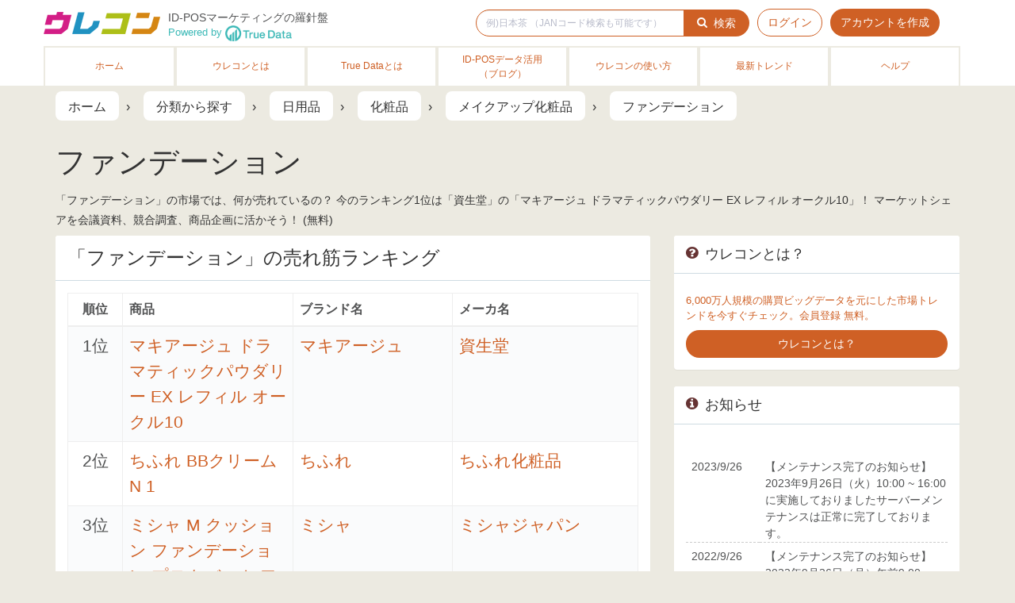

--- FILE ---
content_type: text/html; charset=utf-8
request_url: https://urecon.jp/categories/%E6%97%A5%E7%94%A8%E5%93%81/%E5%8C%96%E7%B2%A7%E5%93%81/%E3%83%A1%E3%82%A4%E3%82%AF%E3%82%A2%E3%83%83%E3%83%97%E5%8C%96%E7%B2%A7%E5%93%81/%E3%83%95%E3%82%A1%E3%83%B3%E3%83%87%E3%83%BC%E3%82%B7%E3%83%A7%E3%83%B3/232205
body_size: 55683
content:
<!DOCTYPE html>
<html lang="ja" class="ccl"><!-- このコンテンツ群の名前空間 .ccl -->
<head>
<script>
dataLayer = [{"userType":"guest","industryTypes":null}];
</script>

<!-- Google Tag Manager -->
<script>(function(w,d,s,l,i){w[l]=w[l]||[];w[l].push({'gtm.start':
new Date().getTime(),event:'gtm.js'});var f=d.getElementsByTagName(s)[0],
j=d.createElement(s),dl=l!='dataLayer'?'&l='+l:'';j.async=true;j.src=
'https://www.googletagmanager.com/gtm.js?id='+i+dl;f.parentNode.insertBefore(j,f);
})(window,document,'script','dataLayer','GTM-PFZ8T4');</script>
<!-- End Google Tag Manager -->

  <meta charset="utf-8">
  <meta http-equiv="X-UA-Compatible" content="IE=edge,chrome=1">
  <meta name="viewport" content="width=device-width, initial-scale=1"><!-- user-scalable=no は指定しない。ピンチアウトができないと、縮小された画像などの文字が潰れたとき、情報を得るすべがなくなる -->
  <title>ファンデーション の市場ランキング | ウレコン</title>
  <meta name="description" content="「ファンデーション」の市場では、何が売れているの？ 今のランキング1位は「資生堂」の「マキアージュ ドラマティックパウダリー EX レフィル オークル10」！ マーケットシェアを会議資料、競合調査、商品企画に活かそう！ (無料)">
  <meta name="keywords" content=""><!-- meta keywords は、現在はSEO効果は無いため、空にするか、ターゲットキーワード1つにする -->
  <!-- ファビコン -->
  <link rel="apple-touch-icon-precomposed" href="/apple-touch-icon-precomposed.png">
  <link rel="shortcut icon" href="/favicon.ico">
  <!-- Facebook OpenGraph -->
  <!-- Facebook OpenGraph -->
<meta property="og:title" content="ファンデーション の市場ランキング | ウレコン">
  <meta property="og:type" content="article">
  <meta property="og:url" content="https://urecon.jp/categories/%E6%97%A5%E7%94%A8%E5%93%81/%E5%8C%96%E7%B2%A7%E5%93%81/%E3%83%A1%E3%82%A4%E3%82%AF%E3%82%A2%E3%83%83%E3%83%97%E5%8C%96%E7%B2%A7%E5%93%81/%E3%83%95%E3%82%A1%E3%83%B3%E3%83%87%E3%83%BC%E3%82%B7%E3%83%A7%E3%83%B3/232205">
  <meta property="og:image" content="https://urecon.jp/assets/facebook_share-c2d0023fabc4d57383e22ea748902720.png">
<meta property="og:site_name" content="ウレコン">
<meta property="og:description" content="「ファンデーション」の市場では、何が売れているの？ 今のランキング1位は「資生堂」の「マキアージュ ドラマティックパウダリー EX レフィル オークル10」！ マーケットシェアを会議資料、競合調査、商品企画に活かそう！ (無料)">

  <link href="/assets/front-0c25108bec66c3dce1420a93af921fe5.css" media="all" rel="stylesheet" />
  <link rel="stylesheet" type="text/css" href="/lib/bootstrap-5.2.3/dist/css/bootstrap-grid.min.css">
  <script src="/assets/front-2987d5f3e7ec96af90c93c435ea4df3e.js"></script>
  <meta content="authenticity_token" name="csrf-param" />
<meta content="V7trsjxAYwW15PUxpAf3HrSNxMwlrFBTEPLjaBEcsaE=" name="csrf-token" />
  <link rel="canonical" href="https://urecon.jp/categories/%E6%97%A5%E7%94%A8%E5%93%81/%E5%8C%96%E7%B2%A7%E5%93%81/%E3%83%A1%E3%82%A4%E3%82%AF%E3%82%A2%E3%83%83%E3%83%97%E5%8C%96%E7%B2%A7%E5%93%81/%E3%83%95%E3%82%A1%E3%83%B3%E3%83%87%E3%83%BC%E3%82%B7%E3%83%A7%E3%83%B3/232205">
</head>

<body class="">
<!-- Google Tag Manager (noscript) -->
<noscript><iframe src="https://www.googletagmanager.com/ns.html?id=GTM-PFZ8T4"
height="0" width="0" style="display:none;visibility:hidden"></iframe></noscript>
<!-- End Google Tag Manager (noscript) -->


<div id="wrapper">

  <!-- Navigation -->
  
<!-- 共通ヘッダ .ccl-header -->
<header><div class="topnavbar-wrapper ccl-header ">
  <nav role="navigation" class="navbar topnavbar">

    <div class="container">

      <div class="navbar-header">

        <!-- スマホ時のハンバーガーメニュー -->
        <button type="button" class="btn btn-default navbar-toggle collapsed" data-toggle="collapse" data-target="#js-bs-navbar-collapse-1" aria-expanded="false">
          <span class="sr-only">メニュー</span>
          <span class="icon-bar"></span>
          <span class="icon-bar"></span>
          <span class="icon-bar"></span>
        </button>

        <a class="navbar-brand" href="/">
          <div class="brand-logo"><img src="/assets/icon_header-bd16f86afe01bdf1d2e2b2dada13dc4c.png" alt="ウレコン" class="ccl-header-logo"></div>
</a>        <div>
          <div class="ccl-header-tagline">
            <span class="urecon-tagline hidden-xs hidden-sm hidden-md">ID-POSマーケティングの羅針盤</span>
            <small class="urecon-tagline-small color-truedata"><span class="hidden-xs hidden-sm hidden-md">Powered by </span><span class="urecon-tagline-small-truedata"><a href="https://www.truedata.co.jp/about" target="_blank"><img src="/assets/truedata_white-d8998a0c7260edd44c7c98e564debdec.png" height="20" alt="True Data"></a></a></small>
          </div>
        </div>

      </div><!-- / .navbar-header-->

      <div class="collapse navbar-collapse" id="js-bs-navbar-collapse-1">
        <div class="nav-wrapper">
          <ul class="nav navbar-nav navbar-right">

            <li class="ccl-header-facebook-like hidden-xs hidden-sm"><!-- Facebook Like Button -->
              <div id="fb-root"></div><script>(function(d, s, id) { var js, fjs = d.getElementsByTagName(s)[0]; if (d.getElementById(id)) return; js = d.createElement(s); js.id = id; js.async=true; js.src = "//connect.facebook.net/ja_JP/sdk.js#xfbml=1&version=v2.4"; fjs.parentNode.insertBefore(js, fjs); }(document, 'script', 'facebook-jssdk'));</script>
              <div class="fb-like" data-layout="button" data-font="arial" data-href=""></div>
            </li>


              <li class="hidden-xs">
                <!-- 商品検索フォーム .ccl-search -->
<form accept-charset="UTF-8" action="/search" class="ccl-search" method="get" role="search"><div style="display:none"><input name="utf8" type="hidden" value="&#x2713;" /></div>
  <input id="filter" name="filter" type="hidden" />
  <div class="input-group">
    <input class="form-control ccl-search-text" id="q" name="q" placeholder="例)日本茶 （JANコード検索も可能です）" type="text" />
    <span class="input-group-btn">
      <button type="submit" class="btn btn-nowrap btn-ccl-primary ccl-search-submit"><em class="fa fa-search"></em>検索</button>
    </span>
  </div><!-- / .input-group -->
</form><!-- / 商品検索フォーム .ccl-search -->

              </li>


              <li><a class="btn btn-ccl-default" href="/users/login">ログイン</a></li>
                <li class="mr00"><a class="btn btn-ccl-primary" href="/users/sign_up">アカウントを作成</a></li>


            <li class="visible-xs-block">
              <a href="/about">ウレコンとは</a>
            </li>
            <li class="visible-xs-block">
              <a href="/about#truedata">True Dataとは</a>
            </li>
            <li class="visible-xs-block">
              <a href="https://urecon.jp/blog/category/id-pos%E3%83%87%E3%83%BC%E3%82%BF%E6%B4%BB%E7%94%A8/">ID-POSデータ活用<br>（ブログ）</a>
            </li>
                <li class="visible-xs-block">
              <a href="https://urecon.jp/blog/category/%E3%82%A6%E3%83%AC%E3%82%B3%E3%83%B3%E3%81%AE%E4%BD%BF%E3%81%84%E6%96%B9/">ウレコンの使い方</a>
            </li>
            <li class="visible-xs-block">
              <a href="https://urecon.jp/blog/category/%E6%9C%80%E6%96%B0%E3%83%88%E3%83%AC%E3%83%B3%E3%83%89/">最新トレンド</a>
            </li>
            <li class="visible-xs-block">
              <a href="/help">ヘルプ</a>
            </li>

          </ul><!-- / .navbar-right -->
        </div><!-- / .nav-wrapper -->
      </div><!-- / .navbar-collapse -->

    </div><!-- / .container -->

  </nav><!-- /.topnavbar -->
</div></header><!-- / 共通ヘッダ .ccl-header -->




  <!-- スマホ用 検索フィールド -->
  <div class="container visible-xs-block">
    <!-- 商品検索フォーム .ccl-search -->
<form accept-charset="UTF-8" action="/search" class="ccl-search" method="get" role="search"><div style="display:none"><input name="utf8" type="hidden" value="&#x2713;" /></div>
  <input id="filter" name="filter" type="hidden" />
  <div class="input-group">
    <input class="form-control ccl-search-text" id="q" name="q" placeholder="例)日本茶 （JANコード検索も可能です）" type="text" />
    <span class="input-group-btn">
      <button type="submit" class="btn btn-nowrap btn-ccl-primary ccl-search-submit"><em class="fa fa-search"></em>検索</button>
    </span>
  </div><!-- / .input-group -->
</form><!-- / 商品検索フォーム .ccl-search -->

  </div>



<nav>
<div class="ccl-bg-globalnavigation hidden-xs">
<div class="container">

  <ul class="ccl-globalnavigation clearfix">
    <li class="">
      <a href="/">ホーム</a>
    </li>
    <li class="">
      <a href="/about">ウレコンとは</a>
    </li>
    <li class="">
      <a href="/about#truedata">True Dataとは</a>
    </li>
    <li class="">
      <a href="https://urecon.jp/blog/category/id-pos%E3%83%87%E3%83%BC%E3%82%BF%E6%B4%BB%E7%94%A8/">ID-POSデータ活用<br>（ブログ）</a>
    </li>
        <li class="">
      <a href="https://urecon.jp/blog/category/%E3%82%A6%E3%83%AC%E3%82%B3%E3%83%B3%E3%81%AE%E4%BD%BF%E3%81%84%E6%96%B9/">ウレコンの使い方</a>
    </li>
    <li class="">
      <a href="https://urecon.jp/blog/category/%E6%9C%80%E6%96%B0%E3%83%88%E3%83%AC%E3%83%B3%E3%83%89/">最新トレンド</a>
    </li>
    <li class="">
      <a href="/help">ヘルプ</a>
    </li>
  </ul>

</div><!-- / .container -->
</div><!-- / .ccl-bg-globalnavigation -->
</nav>






  <!-- Body .ccl-main -->
  <div class="app_page ccl-main">
    <!-- Notice and Alert -->
  	
  	

  
    <div class="container">

      




<!-- メインヘッダ .ccl-main-header -->
<div class="ccl-main-header">

  <ul class="breadcrumb">
    <li itemprop="itemListElement" itemscope itemtype="http://schema.org/ListItem">
      <a itemprop="item" href="/"><span itemprop="name">ホーム</span></a>
      <meta itemprop="position" content="1" />
    </li>
    <li itemprop="itemListElement" itemscope itemtype="http://schema.org/ListItem">
      <a itemprop="item" href="/categories"><span itemprop="name">分類から探す</span></a>
      <meta itemprop="position" content="2" />
    </li>
      <li itemprop="itemListElement" itemscope itemtype="http://schema.org/ListItem">
        <a itemprop="item" href="/categories/%E6%97%A5%E7%94%A8%E5%93%81/-/-/-/2"><span itemprop="name">日用品</span></a>
        <meta itemprop="position" content="3" />
      </li>
      <li itemprop="itemListElement" itemscope itemtype="http://schema.org/ListItem">
        <a itemprop="item" href="/categories/%E6%97%A5%E7%94%A8%E5%93%81/%E5%8C%96%E7%B2%A7%E5%93%81/-/-/23"><span itemprop="name">化粧品</span></a>
        <meta itemprop="position" content="3" />
      </li>
      <li itemprop="itemListElement" itemscope itemtype="http://schema.org/ListItem">
        <a itemprop="item" href="/categories/%E6%97%A5%E7%94%A8%E5%93%81/%E5%8C%96%E7%B2%A7%E5%93%81/%E3%83%A1%E3%82%A4%E3%82%AF%E3%82%A2%E3%83%83%E3%83%97%E5%8C%96%E7%B2%A7%E5%93%81/-/2322"><span itemprop="name">メイクアップ化粧品</span></a>
        <meta itemprop="position" content="3" />
      </li>
      <li itemprop="itemListElement" itemscope itemtype="http://schema.org/ListItem">
        <a itemprop="item" href="/categories/%E6%97%A5%E7%94%A8%E5%93%81/%E5%8C%96%E7%B2%A7%E5%93%81/%E3%83%A1%E3%82%A4%E3%82%AF%E3%82%A2%E3%83%83%E3%83%97%E5%8C%96%E7%B2%A7%E5%93%81/%E3%83%95%E3%82%A1%E3%83%B3%E3%83%87%E3%83%BC%E3%82%B7%E3%83%A7%E3%83%B3/232205"><span itemprop="name">ファンデーション</span></a>
        <meta itemprop="position" content="3" />
      </li>
  </ul>

  <h1>ファンデーション</h1>

  <p class="description">    「ファンデーション」の市場では、何が売れているの？ 今のランキング1位は「資生堂」の「マキアージュ ドラマティックパウダリー EX レフィル オークル10」！ マーケットシェアを会議資料、競合調査、商品企画に活かそう！ (無料)
</p>

</div><!-- / メインヘッダ .ccl-main-header -->



<div class="row">

  <div class="col-sm-8">



    <div class="ccl-main">


      <div class="panel panel-default ccl-panel-default">
        <div class="panel-heading">
          <div class="panel-title"><h2>「ファンデーション」の売れ筋ランキング</h2></div>
        </div>
        <div class="panel-body">

          <table class="table table-bordered table-striped table-hover nowrap-tr1 width30percent-td2 table-xs">


              <thead>
              <tr>
                <th class="text-center">順位</th>
                <th>商品</th>
                <th>ブランド名</th>
                <th>メーカ名</th>
              </tr>
              </thead>

              <tbody>

                <tr class="lead">
                  <td class="text-center">1位</td>
                  <td>
                    <a href="/items/%E6%97%A5%E7%94%A8%E5%93%81/%E5%8C%96%E7%B2%A7%E5%93%81/%E3%83%A1%E3%82%A4%E3%82%AF%E3%82%A2%E3%83%83%E3%83%97%E5%8C%96%E7%B2%A7%E5%93%81/%E3%83%95%E3%82%A1%E3%83%B3%E3%83%87%E3%83%BC%E3%82%B7%E3%83%A7%E3%83%B3/%E8%B3%87%E7%94%9F%E5%A0%82-%E3%83%9E%E3%82%AD%E3%82%A2%E3%83%BC%E3%82%B8%E3%83%A5-%E3%83%9E%E3%82%AD%E3%82%A2%E3%83%BC%E3%82%B8%E3%83%A5-%E3%83%89%E3%83%A9%E3%83%9E%E3%83%86%E3%82%A3%E3%83%83%E3%82%AF%E3%83%91%E3%82%A6%E3%83%80%E3%83%AA%E3%83%BC-EX-%E3%83%AC%E3%83%95%E3%82%A3%E3%83%AB-%E3%82%AA%E3%83%BC%E3%82%AF%E3%83%AB10/4909978103699">マキアージュ ドラマティックパウダリー EX レフィル オークル10</a>
                  </td>
                  <td>
                    <div class="clearfix">
                      <div class="pull-left small visible-xs-block">ブランド名:</div>
                      <div class="pull-sm-right"><a href="/brands/%E6%97%A5%E7%94%A8%E5%93%81/%E5%8C%96%E7%B2%A7%E5%93%81/%E3%83%A1%E3%82%A4%E3%82%AF%E3%82%A2%E3%83%83%E3%83%97%E5%8C%96%E7%B2%A7%E5%93%81/%E3%83%95%E3%82%A1%E3%83%B3%E3%83%87%E3%83%BC%E3%82%B7%E3%83%A7%E3%83%B3/%E8%B3%87%E7%94%9F%E5%A0%82-%E3%83%9E%E3%82%AD%E3%82%A2%E3%83%BC%E3%82%B8%E3%83%A5/categories/232205/makers/0008/00000490">マキアージュ</a></div>
                    </div>
                  </td>
                  <td>
                    <div class="clearfix">
                      <div class="pull-left small visible-xs-block">メーカ名:</div>
                      <div class="pull-sm-right"><a href="/makers/%E6%97%A5%E7%94%A8%E5%93%81/%E5%8C%96%E7%B2%A7%E5%93%81/%E3%83%A1%E3%82%A4%E3%82%AF%E3%82%A2%E3%83%83%E3%83%97%E5%8C%96%E7%B2%A7%E5%93%81/%E3%83%95%E3%82%A1%E3%83%B3%E3%83%87%E3%83%BC%E3%82%B7%E3%83%A7%E3%83%B3/%E8%B3%87%E7%94%9F%E5%A0%82/categories/232205/0008">資生堂</a></div>
                    </div>
                  </td>
                </tr>



                <tr class="lead">
                  <td class="text-center">2位</td>
                  <td>
                    <a href="/items/%E6%97%A5%E7%94%A8%E5%93%81/%E5%8C%96%E7%B2%A7%E5%93%81/%E3%83%A1%E3%82%A4%E3%82%AF%E3%82%A2%E3%83%83%E3%83%97%E5%8C%96%E7%B2%A7%E5%93%81/%E3%83%95%E3%82%A1%E3%83%B3%E3%83%87%E3%83%BC%E3%82%B7%E3%83%A7%E3%83%B3/%E3%81%A1%E3%81%B5%E3%82%8C%E5%8C%96%E7%B2%A7%E5%93%81-%E3%81%A1%E3%81%B5%E3%82%8C-%E3%81%A1%E3%81%B5%E3%82%8C-BB%E3%82%AF%E3%83%AA%E3%83%BC%E3%83%A0-N-1/4974972805313">ちふれ BBクリーム N 1</a>
                  </td>
                  <td>
                    <div class="clearfix">
                      <div class="pull-left small visible-xs-block">ブランド名:</div>
                      <div class="pull-sm-right"><a href="/brands/%E6%97%A5%E7%94%A8%E5%93%81/%E5%8C%96%E7%B2%A7%E5%93%81/%E3%83%A1%E3%82%A4%E3%82%AF%E3%82%A2%E3%83%83%E3%83%97%E5%8C%96%E7%B2%A7%E5%93%81/%E3%83%95%E3%82%A1%E3%83%B3%E3%83%87%E3%83%BC%E3%82%B7%E3%83%A7%E3%83%B3/%E3%81%A1%E3%81%B5%E3%82%8C%E5%8C%96%E7%B2%A7%E5%93%81-%E3%81%A1%E3%81%B5%E3%82%8C/categories/232205/makers/0283/00002821">ちふれ</a></div>
                    </div>
                  </td>
                  <td>
                    <div class="clearfix">
                      <div class="pull-left small visible-xs-block">メーカ名:</div>
                      <div class="pull-sm-right"><a href="/makers/%E6%97%A5%E7%94%A8%E5%93%81/%E5%8C%96%E7%B2%A7%E5%93%81/%E3%83%A1%E3%82%A4%E3%82%AF%E3%82%A2%E3%83%83%E3%83%97%E5%8C%96%E7%B2%A7%E5%93%81/%E3%83%95%E3%82%A1%E3%83%B3%E3%83%87%E3%83%BC%E3%82%B7%E3%83%A7%E3%83%B3/%E3%81%A1%E3%81%B5%E3%82%8C%E5%8C%96%E7%B2%A7%E5%93%81/categories/232205/0283">ちふれ化粧品</a></div>
                    </div>
                  </td>
                </tr>



                <tr class="lead">
                  <td class="text-center">3位</td>
                  <td>
                    <a href="/items/%E6%97%A5%E7%94%A8%E5%93%81/%E5%8C%96%E7%B2%A7%E5%93%81/%E3%83%A1%E3%82%A4%E3%82%AF%E3%82%A2%E3%83%83%E3%83%97%E5%8C%96%E7%B2%A7%E5%93%81/%E3%83%95%E3%82%A1%E3%83%B3%E3%83%87%E3%83%BC%E3%82%B7%E3%83%A7%E3%83%B3/%E3%83%9F%E3%82%B7%E3%83%A3%E3%82%B8%E3%83%A3%E3%83%91%E3%83%B3-%E3%83%9F%E3%82%B7%E3%83%A3-%E3%83%9F%E3%82%B7%E3%83%A3-M-%E3%82%AF%E3%83%83%E3%82%B7%E3%83%A7%E3%83%B3-%E3%83%95%E3%82%A1%E3%83%B3%E3%83%87%E3%83%BC%E3%82%B7%E3%83%A7%E3%83%B3-%E3%83%97%E3%83%AD%E3%82%AB%E3%83%90%E3%83%BC-%E3%83%AC%E3%83%95%E3%82%A3%E3%83%AB-No23/8809643528856">ミシャ M クッション ファンデーション プロカバー レフィル No23</a>
                  </td>
                  <td>
                    <div class="clearfix">
                      <div class="pull-left small visible-xs-block">ブランド名:</div>
                      <div class="pull-sm-right"><a href="/brands/%E6%97%A5%E7%94%A8%E5%93%81/%E5%8C%96%E7%B2%A7%E5%93%81/%E3%83%A1%E3%82%A4%E3%82%AF%E3%82%A2%E3%83%83%E3%83%97%E5%8C%96%E7%B2%A7%E5%93%81/%E3%83%95%E3%82%A1%E3%83%B3%E3%83%87%E3%83%BC%E3%82%B7%E3%83%A7%E3%83%B3/%E3%83%9F%E3%82%B7%E3%83%A3%E3%82%B8%E3%83%A3%E3%83%91%E3%83%B3-%E3%83%9F%E3%82%B7%E3%83%A3/categories/232205/makers/3710/00020230">ミシャ</a></div>
                    </div>
                  </td>
                  <td>
                    <div class="clearfix">
                      <div class="pull-left small visible-xs-block">メーカ名:</div>
                      <div class="pull-sm-right"><a href="/makers/%E6%97%A5%E7%94%A8%E5%93%81/%E5%8C%96%E7%B2%A7%E5%93%81/%E3%83%A1%E3%82%A4%E3%82%AF%E3%82%A2%E3%83%83%E3%83%97%E5%8C%96%E7%B2%A7%E5%93%81/%E3%83%95%E3%82%A1%E3%83%B3%E3%83%87%E3%83%BC%E3%82%B7%E3%83%A7%E3%83%B3/%E3%83%9F%E3%82%B7%E3%83%A3%E3%82%B8%E3%83%A3%E3%83%91%E3%83%B3/categories/232205/3710">ミシャジャパン</a></div>
                    </div>
                  </td>
                </tr>



                <tr>
                  <td class="text-center">4位</td>
                  <td>
                    <a href="/items/%E6%97%A5%E7%94%A8%E5%93%81/%E5%8C%96%E7%B2%A7%E5%93%81/%E3%83%A1%E3%82%A4%E3%82%AF%E3%82%A2%E3%83%83%E3%83%97%E5%8C%96%E7%B2%A7%E5%93%81/%E3%83%95%E3%82%A1%E3%83%B3%E3%83%87%E3%83%BC%E3%82%B7%E3%83%A7%E3%83%B3/%E3%82%AB%E3%83%8D%E3%83%9C%E3%82%A6-%E3%83%A1%E3%83%87%E3%82%A3%E3%82%A2-%E3%83%A1%E3%83%87%E3%82%A3%E3%82%A2-%E3%83%96%E3%83%A9%E3%82%A4%E3%83%88%E3%82%A2%E3%83%83%E3%83%97%E3%83%91%E3%82%AF%E3%83%88-OC-C1/4973167801932">メディア ブライトアップパクト OC-C1</a>
                  </td>
                  <td>
                    <div class="clearfix">
                      <div class="pull-left small visible-xs-block">ブランド名:</div>
                      <div class="pull-sm-right"><a href="/brands/%E6%97%A5%E7%94%A8%E5%93%81/%E5%8C%96%E7%B2%A7%E5%93%81/%E3%83%A1%E3%82%A4%E3%82%AF%E3%82%A2%E3%83%83%E3%83%97%E5%8C%96%E7%B2%A7%E5%93%81/%E3%83%95%E3%82%A1%E3%83%B3%E3%83%87%E3%83%BC%E3%82%B7%E3%83%A7%E3%83%B3/%E3%82%AB%E3%83%8D%E3%83%9C%E3%82%A6-%E3%83%A1%E3%83%87%E3%82%A3%E3%82%A2/categories/232205/makers/0004/00000221">メディア</a></div>
                    </div>
                  </td>
                  <td>
                    <div class="clearfix">
                      <div class="pull-left small visible-xs-block">メーカ名:</div>
                      <div class="pull-sm-right"><a href="/makers/%E6%97%A5%E7%94%A8%E5%93%81/%E5%8C%96%E7%B2%A7%E5%93%81/%E3%83%A1%E3%82%A4%E3%82%AF%E3%82%A2%E3%83%83%E3%83%97%E5%8C%96%E7%B2%A7%E5%93%81/%E3%83%95%E3%82%A1%E3%83%B3%E3%83%87%E3%83%BC%E3%82%B7%E3%83%A7%E3%83%B3/%E3%82%AB%E3%83%8D%E3%83%9C%E3%82%A6/categories/232205/0004">カネボウ</a></div>
                    </div>
                  </td>
                </tr>



                <tr>
                  <td class="text-center">5位</td>
                  <td>
                    <a href="/items/%E6%97%A5%E7%94%A8%E5%93%81/%E5%8C%96%E7%B2%A7%E5%93%81/%E3%83%A1%E3%82%A4%E3%82%AF%E3%82%A2%E3%83%83%E3%83%97%E5%8C%96%E7%B2%A7%E5%93%81/%E3%83%95%E3%82%A1%E3%83%B3%E3%83%87%E3%83%BC%E3%82%B7%E3%83%A7%E3%83%B3/%E8%B3%87%E7%94%9F%E5%A0%82-%E3%83%9E%E3%82%AD%E3%82%A2%E3%83%BC%E3%82%B8%E3%83%A5-%E3%83%9E%E3%82%AD%E3%82%A2%E3%83%BC%E3%82%B8%E3%83%A5-%E3%83%89%E3%83%A9%E3%83%9E%E3%83%86%E3%82%A3%E3%83%83%E3%82%AF%E3%83%91%E3%82%A6%E3%83%80%E3%83%AA%E3%83%BC-EX-%E3%83%AC%E3%83%95%E3%82%A3%E3%83%AB-%E3%82%AA%E3%83%BC%E3%82%AF%E3%83%AB20/4909978103743">マキアージュ ドラマティックパウダリー EX レフィル オークル20</a>
                  </td>
                  <td>
                    <div class="clearfix">
                      <div class="pull-left small visible-xs-block">ブランド名:</div>
                      <div class="pull-sm-right"><a href="/brands/%E6%97%A5%E7%94%A8%E5%93%81/%E5%8C%96%E7%B2%A7%E5%93%81/%E3%83%A1%E3%82%A4%E3%82%AF%E3%82%A2%E3%83%83%E3%83%97%E5%8C%96%E7%B2%A7%E5%93%81/%E3%83%95%E3%82%A1%E3%83%B3%E3%83%87%E3%83%BC%E3%82%B7%E3%83%A7%E3%83%B3/%E8%B3%87%E7%94%9F%E5%A0%82-%E3%83%9E%E3%82%AD%E3%82%A2%E3%83%BC%E3%82%B8%E3%83%A5/categories/232205/makers/0008/00000490">マキアージュ</a></div>
                    </div>
                  </td>
                  <td>
                    <div class="clearfix">
                      <div class="pull-left small visible-xs-block">メーカ名:</div>
                      <div class="pull-sm-right"><a href="/makers/%E6%97%A5%E7%94%A8%E5%93%81/%E5%8C%96%E7%B2%A7%E5%93%81/%E3%83%A1%E3%82%A4%E3%82%AF%E3%82%A2%E3%83%83%E3%83%97%E5%8C%96%E7%B2%A7%E5%93%81/%E3%83%95%E3%82%A1%E3%83%B3%E3%83%87%E3%83%BC%E3%82%B7%E3%83%A7%E3%83%B3/%E8%B3%87%E7%94%9F%E5%A0%82/categories/232205/0008">資生堂</a></div>
                    </div>
                  </td>
                </tr>



                <tr>
                  <td class="text-center">6位</td>
                  <td>
                    <a href="/items/%E6%97%A5%E7%94%A8%E5%93%81/%E5%8C%96%E7%B2%A7%E5%93%81/%E3%83%A1%E3%82%A4%E3%82%AF%E3%82%A2%E3%83%83%E3%83%97%E5%8C%96%E7%B2%A7%E5%93%81/%E3%83%95%E3%82%A1%E3%83%B3%E3%83%87%E3%83%BC%E3%82%B7%E3%83%A7%E3%83%B3/%E3%81%A1%E3%81%B5%E3%82%8C%E5%8C%96%E7%B2%A7%E5%93%81-%E3%81%A1%E3%81%B5%E3%82%8C-%E3%81%A1%E3%81%B5%E3%82%8C-BB%E3%82%AF%E3%83%AA%E3%83%BC%E3%83%A0-N-0/4974972805214">ちふれ BBクリーム N 0</a>
                  </td>
                  <td>
                    <div class="clearfix">
                      <div class="pull-left small visible-xs-block">ブランド名:</div>
                      <div class="pull-sm-right"><a href="/brands/%E6%97%A5%E7%94%A8%E5%93%81/%E5%8C%96%E7%B2%A7%E5%93%81/%E3%83%A1%E3%82%A4%E3%82%AF%E3%82%A2%E3%83%83%E3%83%97%E5%8C%96%E7%B2%A7%E5%93%81/%E3%83%95%E3%82%A1%E3%83%B3%E3%83%87%E3%83%BC%E3%82%B7%E3%83%A7%E3%83%B3/%E3%81%A1%E3%81%B5%E3%82%8C%E5%8C%96%E7%B2%A7%E5%93%81-%E3%81%A1%E3%81%B5%E3%82%8C/categories/232205/makers/0283/00002821">ちふれ</a></div>
                    </div>
                  </td>
                  <td>
                    <div class="clearfix">
                      <div class="pull-left small visible-xs-block">メーカ名:</div>
                      <div class="pull-sm-right"><a href="/makers/%E6%97%A5%E7%94%A8%E5%93%81/%E5%8C%96%E7%B2%A7%E5%93%81/%E3%83%A1%E3%82%A4%E3%82%AF%E3%82%A2%E3%83%83%E3%83%97%E5%8C%96%E7%B2%A7%E5%93%81/%E3%83%95%E3%82%A1%E3%83%B3%E3%83%87%E3%83%BC%E3%82%B7%E3%83%A7%E3%83%B3/%E3%81%A1%E3%81%B5%E3%82%8C%E5%8C%96%E7%B2%A7%E5%93%81/categories/232205/0283">ちふれ化粧品</a></div>
                    </div>
                  </td>
                </tr>



                <tr>
                  <td class="text-center">7位</td>
                  <td>
                    <a href="/items/%E6%97%A5%E7%94%A8%E5%93%81/%E5%8C%96%E7%B2%A7%E5%93%81/%E3%83%A1%E3%82%A4%E3%82%AF%E3%82%A2%E3%83%83%E3%83%97%E5%8C%96%E7%B2%A7%E5%93%81/%E3%83%95%E3%82%A1%E3%83%B3%E3%83%87%E3%83%BC%E3%82%B7%E3%83%A7%E3%83%B3/%E8%B3%87%E7%94%9F%E5%A0%82-%E3%82%A4%E3%83%B3%E3%83%86%E3%82%B0%E3%83%AC%E3%83%BC%E3%83%88-%E3%82%A4%E3%83%B3%E3%83%86%E3%82%B0%E3%83%AC%E3%83%BC%E3%83%88-%E3%83%97%E3%83%AD%E3%83%95%E3%82%A3%E3%83%8B%E3%83%83%E3%82%B7%E3%83%A5%E3%83%95%E3%82%A1%E3%83%B3%E3%83%87%E3%83%BC%E3%82%B7%E3%83%A7%E3%83%B3-%E3%83%AC%E3%83%95%E3%82%A3%E3%83%AB-OC20/4901872055500">インテグレート プロフィニッシュファンデーション レフィル OC20</a>
                  </td>
                  <td>
                    <div class="clearfix">
                      <div class="pull-left small visible-xs-block">ブランド名:</div>
                      <div class="pull-sm-right"><a href="/brands/%E6%97%A5%E7%94%A8%E5%93%81/%E5%8C%96%E7%B2%A7%E5%93%81/%E3%83%A1%E3%82%A4%E3%82%AF%E3%82%A2%E3%83%83%E3%83%97%E5%8C%96%E7%B2%A7%E5%93%81/%E3%83%95%E3%82%A1%E3%83%B3%E3%83%87%E3%83%BC%E3%82%B7%E3%83%A7%E3%83%B3/%E8%B3%87%E7%94%9F%E5%A0%82-%E3%82%A4%E3%83%B3%E3%83%86%E3%82%B0%E3%83%AC%E3%83%BC%E3%83%88/categories/232205/makers/0008/00000413">インテグレート</a></div>
                    </div>
                  </td>
                  <td>
                    <div class="clearfix">
                      <div class="pull-left small visible-xs-block">メーカ名:</div>
                      <div class="pull-sm-right"><a href="/makers/%E6%97%A5%E7%94%A8%E5%93%81/%E5%8C%96%E7%B2%A7%E5%93%81/%E3%83%A1%E3%82%A4%E3%82%AF%E3%82%A2%E3%83%83%E3%83%97%E5%8C%96%E7%B2%A7%E5%93%81/%E3%83%95%E3%82%A1%E3%83%B3%E3%83%87%E3%83%BC%E3%82%B7%E3%83%A7%E3%83%B3/%E8%B3%87%E7%94%9F%E5%A0%82/categories/232205/0008">資生堂</a></div>
                    </div>
                  </td>
                </tr>



                <tr>
                  <td class="text-center">8位</td>
                  <td>
                    <a href="/items/%E6%97%A5%E7%94%A8%E5%93%81/%E5%8C%96%E7%B2%A7%E5%93%81/%E3%83%A1%E3%82%A4%E3%82%AF%E3%82%A2%E3%83%83%E3%83%97%E5%8C%96%E7%B2%A7%E5%93%81/%E3%83%95%E3%82%A1%E3%83%B3%E3%83%87%E3%83%BC%E3%82%B7%E3%83%A7%E3%83%B3/%E8%B3%87%E7%94%9F%E5%A0%82-%E3%83%9E%E3%82%AD%E3%82%A2%E3%83%BC%E3%82%B8%E3%83%A5-%E3%83%9E%E3%82%AD%E3%82%A2%E3%83%BC%E3%82%B8%E3%83%A5-%E3%82%A8%E3%83%83%E3%82%BB%E3%83%B3%E3%82%B9%E3%83%AA%E3%82%AD%E3%83%83%E3%83%89-EX-%E3%82%AA%E3%83%BC%E3%82%AF%E3%83%AB10/4909978228248">マキアージュ エッセンスリキッド EX オークル10</a>
                  </td>
                  <td>
                    <div class="clearfix">
                      <div class="pull-left small visible-xs-block">ブランド名:</div>
                      <div class="pull-sm-right"><a href="/brands/%E6%97%A5%E7%94%A8%E5%93%81/%E5%8C%96%E7%B2%A7%E5%93%81/%E3%83%A1%E3%82%A4%E3%82%AF%E3%82%A2%E3%83%83%E3%83%97%E5%8C%96%E7%B2%A7%E5%93%81/%E3%83%95%E3%82%A1%E3%83%B3%E3%83%87%E3%83%BC%E3%82%B7%E3%83%A7%E3%83%B3/%E8%B3%87%E7%94%9F%E5%A0%82-%E3%83%9E%E3%82%AD%E3%82%A2%E3%83%BC%E3%82%B8%E3%83%A5/categories/232205/makers/0008/00000490">マキアージュ</a></div>
                    </div>
                  </td>
                  <td>
                    <div class="clearfix">
                      <div class="pull-left small visible-xs-block">メーカ名:</div>
                      <div class="pull-sm-right"><a href="/makers/%E6%97%A5%E7%94%A8%E5%93%81/%E5%8C%96%E7%B2%A7%E5%93%81/%E3%83%A1%E3%82%A4%E3%82%AF%E3%82%A2%E3%83%83%E3%83%97%E5%8C%96%E7%B2%A7%E5%93%81/%E3%83%95%E3%82%A1%E3%83%B3%E3%83%87%E3%83%BC%E3%82%B7%E3%83%A7%E3%83%B3/%E8%B3%87%E7%94%9F%E5%A0%82/categories/232205/0008">資生堂</a></div>
                    </div>
                  </td>
                </tr>



                <tr>
                  <td class="text-center">9位</td>
                  <td>
                    <a href="/items/%E6%97%A5%E7%94%A8%E5%93%81/%E5%8C%96%E7%B2%A7%E5%93%81/%E3%83%A1%E3%82%A4%E3%82%AF%E3%82%A2%E3%83%83%E3%83%97%E5%8C%96%E7%B2%A7%E5%93%81/%E3%83%95%E3%82%A1%E3%83%B3%E3%83%87%E3%83%BC%E3%82%B7%E3%83%A7%E3%83%B3/%E8%B3%87%E7%94%9F%E5%A0%82-%E3%83%9E%E3%82%AD%E3%82%A2%E3%83%BC%E3%82%B8%E3%83%A5-%E3%83%9E%E3%82%AD%E3%82%A2%E3%83%BC%E3%82%B8%E3%83%A5-%E3%82%A8%E3%83%83%E3%82%BB%E3%83%B3%E3%82%B9%E3%83%AA%E3%82%AD%E3%83%83%E3%83%89-EX-%E3%82%AA%E3%83%BC%E3%82%AF%E3%83%AB20/4909978228255">マキアージュ エッセンスリキッド EX オークル20</a>
                  </td>
                  <td>
                    <div class="clearfix">
                      <div class="pull-left small visible-xs-block">ブランド名:</div>
                      <div class="pull-sm-right"><a href="/brands/%E6%97%A5%E7%94%A8%E5%93%81/%E5%8C%96%E7%B2%A7%E5%93%81/%E3%83%A1%E3%82%A4%E3%82%AF%E3%82%A2%E3%83%83%E3%83%97%E5%8C%96%E7%B2%A7%E5%93%81/%E3%83%95%E3%82%A1%E3%83%B3%E3%83%87%E3%83%BC%E3%82%B7%E3%83%A7%E3%83%B3/%E8%B3%87%E7%94%9F%E5%A0%82-%E3%83%9E%E3%82%AD%E3%82%A2%E3%83%BC%E3%82%B8%E3%83%A5/categories/232205/makers/0008/00000490">マキアージュ</a></div>
                    </div>
                  </td>
                  <td>
                    <div class="clearfix">
                      <div class="pull-left small visible-xs-block">メーカ名:</div>
                      <div class="pull-sm-right"><a href="/makers/%E6%97%A5%E7%94%A8%E5%93%81/%E5%8C%96%E7%B2%A7%E5%93%81/%E3%83%A1%E3%82%A4%E3%82%AF%E3%82%A2%E3%83%83%E3%83%97%E5%8C%96%E7%B2%A7%E5%93%81/%E3%83%95%E3%82%A1%E3%83%B3%E3%83%87%E3%83%BC%E3%82%B7%E3%83%A7%E3%83%B3/%E8%B3%87%E7%94%9F%E5%A0%82/categories/232205/0008">資生堂</a></div>
                    </div>
                  </td>
                </tr>



                <tr>
                  <td class="text-center">10位</td>
                  <td>
                    <a href="/items/%E6%97%A5%E7%94%A8%E5%93%81/%E5%8C%96%E7%B2%A7%E5%93%81/%E3%83%A1%E3%82%A4%E3%82%AF%E3%82%A2%E3%83%83%E3%83%97%E5%8C%96%E7%B2%A7%E5%93%81/%E3%83%95%E3%82%A1%E3%83%B3%E3%83%87%E3%83%BC%E3%82%B7%E3%83%A7%E3%83%B3/%E8%B3%87%E7%94%9F%E5%A0%82-%E3%82%A4%E3%83%B3%E3%83%86%E3%82%B0%E3%83%AC%E3%83%BC%E3%83%88-%E3%82%A4%E3%83%B3%E3%83%86%E3%82%B0%E3%83%AC%E3%83%BC%E3%83%88-%E3%83%97%E3%83%AD%E3%83%95%E3%82%A3%E3%83%8B%E3%83%83%E3%82%B7%E3%83%A5%E3%83%95%E3%82%A1%E3%83%B3%E3%83%87%E3%83%BC%E3%82%B7%E3%83%A7%E3%83%B3-%E3%83%AC%E3%83%95%E3%82%A3%E3%83%AB-OC10/4901872055494">インテグレート プロフィニッシュファンデーション レフィル OC10</a>
                  </td>
                  <td>
                    <div class="clearfix">
                      <div class="pull-left small visible-xs-block">ブランド名:</div>
                      <div class="pull-sm-right"><a href="/brands/%E6%97%A5%E7%94%A8%E5%93%81/%E5%8C%96%E7%B2%A7%E5%93%81/%E3%83%A1%E3%82%A4%E3%82%AF%E3%82%A2%E3%83%83%E3%83%97%E5%8C%96%E7%B2%A7%E5%93%81/%E3%83%95%E3%82%A1%E3%83%B3%E3%83%87%E3%83%BC%E3%82%B7%E3%83%A7%E3%83%B3/%E8%B3%87%E7%94%9F%E5%A0%82-%E3%82%A4%E3%83%B3%E3%83%86%E3%82%B0%E3%83%AC%E3%83%BC%E3%83%88/categories/232205/makers/0008/00000413">インテグレート</a></div>
                    </div>
                  </td>
                  <td>
                    <div class="clearfix">
                      <div class="pull-left small visible-xs-block">メーカ名:</div>
                      <div class="pull-sm-right"><a href="/makers/%E6%97%A5%E7%94%A8%E5%93%81/%E5%8C%96%E7%B2%A7%E5%93%81/%E3%83%A1%E3%82%A4%E3%82%AF%E3%82%A2%E3%83%83%E3%83%97%E5%8C%96%E7%B2%A7%E5%93%81/%E3%83%95%E3%82%A1%E3%83%B3%E3%83%87%E3%83%BC%E3%82%B7%E3%83%A7%E3%83%B3/%E8%B3%87%E7%94%9F%E5%A0%82/categories/232205/0008">資生堂</a></div>
                    </div>
                  </td>
                </tr>


              </tbody>


          </table>

          <div class="text-center">
            100位までのランキングは、各商品の <a href="/items/%E6%97%A5%E7%94%A8%E5%93%81/%E5%8C%96%E7%B2%A7%E5%93%81/%E3%83%A1%E3%82%A4%E3%82%AF%E3%82%A2%E3%83%83%E3%83%97%E5%8C%96%E7%B2%A7%E5%93%81/%E3%83%95%E3%82%A1%E3%83%B3%E3%83%87%E3%83%BC%E3%82%B7%E3%83%A7%E3%83%B3/4909978103699">詳細ページ</a> からご確認いただけます
          </div>

          <p class="text-right mb00">(集計期間:2025年10月01日 〜 2025年12月31日)</p>

        </div><!-- / .panel-body -->
      </div><!-- / .ccl-panel-default -->



      <div class="panel panel-default ccl-panel-default">
        <div class="panel-heading">
          <div class="panel-title"><h2>「ファンデーション」に含まれる商品</h2></div>
        </div>
        <div class="panel-body">

            <table class="table table-bordered table-hover nowrap-tr1 width20percent-td1 table-xs">

  <tr>
    <th>メーカー名</th>
    <th>ブランド名</th>
    <th class="hidden-xs">商品名</th>
  </tr>

    <tr>
      <td>
        <div class="clearfix">
          <div class="small visible-xs-block">メーカ名:</div>
          <div class=""><a href="/makers/%E6%97%A5%E7%94%A8%E5%93%81/%E5%8C%96%E7%B2%A7%E5%93%81/%E3%83%A1%E3%82%A4%E3%82%AF%E3%82%A2%E3%83%83%E3%83%97%E5%8C%96%E7%B2%A7%E5%93%81/%E3%83%95%E3%82%A1%E3%83%B3%E3%83%87%E3%83%BC%E3%82%B7%E3%83%A7%E3%83%B3/BENOW-JAPAN/categories/232205/3890">BENOW JAPAN</a></div>
        </div>
      </td>
      <td>
        <div class="clearfix">
          <div class="small visible-xs-block">ブランド名:</div>
          <div class=""><a href="/brands/%E6%97%A5%E7%94%A8%E5%93%81/%E5%8C%96%E7%B2%A7%E5%93%81/%E3%83%A1%E3%82%A4%E3%82%AF%E3%82%A2%E3%83%83%E3%83%97%E5%8C%96%E7%B2%A7%E5%93%81/%E3%83%95%E3%82%A1%E3%83%B3%E3%83%87%E3%83%BC%E3%82%B7%E3%83%A7%E3%83%B3/BENOW-JAPAN-%E3%83%8A%E3%83%B3%E3%83%90%E3%83%BC%E3%82%BA%E3%82%A4%E3%83%B3/categories/232205/makers/3890/00007508">ナンバーズイン</a>, <a href="/brands/%E6%97%A5%E7%94%A8%E5%93%81/%E5%8C%96%E7%B2%A7%E5%93%81/%E3%83%A1%E3%82%A4%E3%82%AF%E3%82%A2%E3%83%83%E3%83%97%E5%8C%96%E7%B2%A7%E5%93%81/%E3%83%95%E3%82%A1%E3%83%B3%E3%83%87%E3%83%BC%E3%82%B7%E3%83%A7%E3%83%B3/BENOW-JAPAN-fwee/categories/232205/makers/3890/00007531">fwee</a></div>
        </div>
      </td>
      <td class="hidden-xs">
        <div class="clearfix">
          <div class="small visible-xs-block">商品名:</div>
          <div class=""><a href="/items/%E6%97%A5%E7%94%A8%E5%93%81/%E5%8C%96%E7%B2%A7%E5%93%81/%E3%83%A1%E3%82%A4%E3%82%AF%E3%82%A2%E3%83%83%E3%83%97%E5%8C%96%E7%B2%A7%E5%93%81/%E3%83%95%E3%82%A1%E3%83%B3%E3%83%87%E3%83%BC%E3%82%B7%E3%83%A7%E3%83%B3/BENOW-JAPAN-%E3%83%8A%E3%83%B3%E3%83%90%E3%83%BC%E3%82%BA%E3%82%A4%E3%83%B3-%E3%83%8A%E3%83%B3%E3%83%90%E3%83%BC%E3%82%BA%E3%82%A4%E3%83%B3-3%E7%95%AA-%E3%83%8E%E3%83%BC%E3%83%95%E3%82%A1%E3%83%B3%E3%83%87%E9%99%B6%E5%99%A8%E8%82%8C%E3%83%88%E3%83%BC%E3%83%B3%E3%82%A2%E3%83%83%E3%83%97%E3%82%AF%E3%83%83%E3%82%B7%E3%83%A7%E3%83%B3/8809652582788">ナンバーズイン 3番 ノーファンデ陶器肌トーンアップクッション</a>, <a href="/items/%E6%97%A5%E7%94%A8%E5%93%81/%E5%8C%96%E7%B2%A7%E5%93%81/%E3%83%A1%E3%82%A4%E3%82%AF%E3%82%A2%E3%83%83%E3%83%97%E5%8C%96%E7%B2%A7%E5%93%81/%E3%83%95%E3%82%A1%E3%83%B3%E3%83%87%E3%83%BC%E3%82%B7%E3%83%A7%E3%83%B3/BENOW-JAPAN-fwee-fwee-%E3%82%AF%E3%83%83%E3%82%B7%E3%83%A7%E3%83%B3%E3%82%AC%E3%83%A9%E3%82%B9-%E3%83%8A%E3%83%81%E3%83%A5%E3%83%A9%E3%83%AB-00/8809652583815">fwee クッションガラス ナチュラル 00</a>, <a href="/items/%E6%97%A5%E7%94%A8%E5%93%81/%E5%8C%96%E7%B2%A7%E5%93%81/%E3%83%A1%E3%82%A4%E3%82%AF%E3%82%A2%E3%83%83%E3%83%97%E5%8C%96%E7%B2%A7%E5%93%81/%E3%83%95%E3%82%A1%E3%83%B3%E3%83%87%E3%83%BC%E3%82%B7%E3%83%A7%E3%83%B3/BENOW-JAPAN-fwee-fwee-%E3%82%AF%E3%83%83%E3%82%B7%E3%83%A7%E3%83%B3%E3%82%AC%E3%83%A9%E3%82%B9-%E3%83%8A%E3%83%81%E3%83%A5%E3%83%A9%E3%83%AB-01/8809652583822">fwee クッションガラス ナチュラル 01</a>, <a href="/items/%E6%97%A5%E7%94%A8%E5%93%81/%E5%8C%96%E7%B2%A7%E5%93%81/%E3%83%A1%E3%82%A4%E3%82%AF%E3%82%A2%E3%83%83%E3%83%97%E5%8C%96%E7%B2%A7%E5%93%81/%E3%83%95%E3%82%A1%E3%83%B3%E3%83%87%E3%83%BC%E3%82%B7%E3%83%A7%E3%83%B3/BENOW-JAPAN-fwee-fwee-%E3%82%AF%E3%83%83%E3%82%B7%E3%83%A7%E3%83%B3%E3%82%AC%E3%83%A9%E3%82%B9-%E3%83%8A%E3%83%81%E3%83%A5%E3%83%A9%E3%83%AB-1.5/8809652583839">fwee クッションガラス ナチュラル 1.5</a>, <a href="/items/%E6%97%A5%E7%94%A8%E5%93%81/%E5%8C%96%E7%B2%A7%E5%93%81/%E3%83%A1%E3%82%A4%E3%82%AF%E3%82%A2%E3%83%83%E3%83%97%E5%8C%96%E7%B2%A7%E5%93%81/%E3%83%95%E3%82%A1%E3%83%B3%E3%83%87%E3%83%BC%E3%82%B7%E3%83%A7%E3%83%B3/BENOW-JAPAN-fwee-fwee-%E3%82%AF%E3%83%83%E3%82%B7%E3%83%A7%E3%83%B3%E3%82%AC%E3%83%A9%E3%82%B9-%E3%83%8A%E3%83%81%E3%83%A5%E3%83%A9%E3%83%AB-02/8809652583846">fwee クッションガラス ナチュラル 02</a>, <a href="/items/%E6%97%A5%E7%94%A8%E5%93%81/%E5%8C%96%E7%B2%A7%E5%93%81/%E3%83%A1%E3%82%A4%E3%82%AF%E3%82%A2%E3%83%83%E3%83%97%E5%8C%96%E7%B2%A7%E5%93%81/%E3%83%95%E3%82%A1%E3%83%B3%E3%83%87%E3%83%BC%E3%82%B7%E3%83%A7%E3%83%B3/BENOW-JAPAN-fwee-fwee-%E3%82%AF%E3%83%83%E3%82%B7%E3%83%A7%E3%83%B3%E3%82%AC%E3%83%A9%E3%82%B9-%E3%83%8A%E3%83%81%E3%83%A5%E3%83%A9%E3%83%AB-03/8809652583853">fwee クッションガラス ナチュラル 03</a>, <a href="/items/%E6%97%A5%E7%94%A8%E5%93%81/%E5%8C%96%E7%B2%A7%E5%93%81/%E3%83%A1%E3%82%A4%E3%82%AF%E3%82%A2%E3%83%83%E3%83%97%E5%8C%96%E7%B2%A7%E5%93%81/%E3%83%95%E3%82%A1%E3%83%B3%E3%83%87%E3%83%BC%E3%82%B7%E3%83%A7%E3%83%B3/BENOW-JAPAN-fwee-fwee-%E3%82%AF%E3%83%83%E3%82%B7%E3%83%A7%E3%83%B3%E3%82%A8%E3%83%83%E3%82%B0%E3%83%95%E3%82%A3%E3%83%83%E3%83%88%E3%82%AB%E3%83%90%E3%83%BC-03/8809652584720">fwee クッションエッグフィットカバー 03</a>, <a href="/items/%E6%97%A5%E7%94%A8%E5%93%81/%E5%8C%96%E7%B2%A7%E5%93%81/%E3%83%A1%E3%82%A4%E3%82%AF%E3%82%A2%E3%83%83%E3%83%97%E5%8C%96%E7%B2%A7%E5%93%81/%E3%83%95%E3%82%A1%E3%83%B3%E3%83%87%E3%83%BC%E3%82%B7%E3%83%A7%E3%83%B3/BENOW-JAPAN-fwee-fwee-%E3%82%AF%E3%83%83%E3%82%B7%E3%83%A7%E3%83%B3%E3%82%A8%E3%83%83%E3%82%B0%E3%83%95%E3%82%A3%E3%83%83%E3%83%88%E3%82%AB%E3%83%90%E3%83%BC-02/8809652584737">fwee クッションエッグフィットカバー 02</a>, <a href="/items/%E6%97%A5%E7%94%A8%E5%93%81/%E5%8C%96%E7%B2%A7%E5%93%81/%E3%83%A1%E3%82%A4%E3%82%AF%E3%82%A2%E3%83%83%E3%83%97%E5%8C%96%E7%B2%A7%E5%93%81/%E3%83%95%E3%82%A1%E3%83%B3%E3%83%87%E3%83%BC%E3%82%B7%E3%83%A7%E3%83%B3/BENOW-JAPAN-fwee-fwee-%E3%82%AF%E3%83%83%E3%82%B7%E3%83%A7%E3%83%B3%E3%82%A8%E3%83%83%E3%82%B0%E3%83%95%E3%82%A3%E3%83%83%E3%83%88%E3%82%AB%E3%83%90%E3%83%BC-1.5/8809652584744">fwee クッションエッグフィットカバー 1.5</a>, <a href="/items/%E6%97%A5%E7%94%A8%E5%93%81/%E5%8C%96%E7%B2%A7%E5%93%81/%E3%83%A1%E3%82%A4%E3%82%AF%E3%82%A2%E3%83%83%E3%83%97%E5%8C%96%E7%B2%A7%E5%93%81/%E3%83%95%E3%82%A1%E3%83%B3%E3%83%87%E3%83%BC%E3%82%B7%E3%83%A7%E3%83%B3/BENOW-JAPAN-fwee-fwee-%E3%82%AF%E3%83%83%E3%82%B7%E3%83%A7%E3%83%B3%E3%82%A8%E3%83%83%E3%82%B0%E3%83%95%E3%82%A3%E3%83%83%E3%83%88%E3%82%AB%E3%83%90%E3%83%BC-01/8809652584751">fwee クッションエッグフィットカバー 01</a>, <a href="/items/%E6%97%A5%E7%94%A8%E5%93%81/%E5%8C%96%E7%B2%A7%E5%93%81/%E3%83%A1%E3%82%A4%E3%82%AF%E3%82%A2%E3%83%83%E3%83%97%E5%8C%96%E7%B2%A7%E5%93%81/%E3%83%95%E3%82%A1%E3%83%B3%E3%83%87%E3%83%BC%E3%82%B7%E3%83%A7%E3%83%B3/BENOW-JAPAN-fwee-fwee-%E3%82%AF%E3%83%83%E3%82%B7%E3%83%A7%E3%83%B3%E3%82%A8%E3%83%83%E3%82%B0%E3%83%95%E3%82%A3%E3%83%83%E3%83%88%E3%82%AB%E3%83%90%E3%83%BC-00/8809652584768">fwee クッションエッグフィットカバー 00</a></div>
        </div>
      </td>
    </tr>
    <tr>
      <td>
        <div class="clearfix">
          <div class="small visible-xs-block">メーカ名:</div>
          <div class=""><a href="/makers/%E6%97%A5%E7%94%A8%E5%93%81/%E5%8C%96%E7%B2%A7%E5%93%81/%E3%83%A1%E3%82%A4%E3%82%AF%E3%82%A2%E3%83%83%E3%83%97%E5%8C%96%E7%B2%A7%E5%93%81/%E3%83%95%E3%82%A1%E3%83%B3%E3%83%87%E3%83%BC%E3%82%B7%E3%83%A7%E3%83%B3/D-Nee%E3%82%B3%E3%82%B9%E3%83%A1%E3%83%86%E3%82%A3%E3%83%83%E3%82%AF/categories/232205/3841">D-Neeコスメティック</a></div>
        </div>
      </td>
      <td>
        <div class="clearfix">
          <div class="small visible-xs-block">ブランド名:</div>
          <div class=""><a href="/brands/%E6%97%A5%E7%94%A8%E5%93%81/%E5%8C%96%E7%B2%A7%E5%93%81/%E3%83%A1%E3%82%A4%E3%82%AF%E3%82%A2%E3%83%83%E3%83%97%E5%8C%96%E7%B2%A7%E5%93%81/%E3%83%95%E3%82%A1%E3%83%B3%E3%83%87%E3%83%BC%E3%82%B7%E3%83%A7%E3%83%B3/D-Nee%E3%82%B3%E3%82%B9%E3%83%A1%E3%83%86%E3%82%A3%E3%83%83%E3%82%AF-%E3%82%B8%E3%83%A7%E3%83%B3%E3%82%BB%E3%83%B3%E3%83%A0%E3%83%AB/categories/232205/makers/3841/00007538">ジョンセンムル</a></div>
        </div>
      </td>
      <td class="hidden-xs">
        <div class="clearfix">
          <div class="small visible-xs-block">商品名:</div>
          <div class=""><a href="/items/%E6%97%A5%E7%94%A8%E5%93%81/%E5%8C%96%E7%B2%A7%E5%93%81/%E3%83%A1%E3%82%A4%E3%82%AF%E3%82%A2%E3%83%83%E3%83%97%E5%8C%96%E7%B2%A7%E5%93%81/%E3%83%95%E3%82%A1%E3%83%B3%E3%83%87%E3%83%BC%E3%82%B7%E3%83%A7%E3%83%B3/D-Nee%E3%82%B3%E3%82%B9%E3%83%A1%E3%83%86%E3%82%A3%E3%83%83%E3%82%AF-%E3%82%B8%E3%83%A7%E3%83%B3%E3%82%BB%E3%83%B3%E3%83%A0%E3%83%AB-%E3%82%B8%E3%83%A7%E3%83%B3%E3%82%BB%E3%83%B3%E3%83%A0%E3%83%AB-%E3%82%A8%E3%83%83%E3%82%BB%E3%83%B3%E3%82%B7%E3%83%A3%E3%83%AB-%E3%82%B9%E3%82%AD%E3%83%B3-%E3%83%8C%E3%83%BC%E3%83%80%E3%83%BC%E3%82%AF%E3%83%83%E3%82%B7%E3%83%A7%E3%83%B3-%E3%83%AC%E3%83%95%E3%82%A3%E3%83%AB%E4%BB%98-%E3%83%A9%E3%82%A4%E3%83%88-19/8809467630162">ジョンセンムル エッセンシャル スキン ヌーダークッション レフィル付 ライト 19</a>, <a href="/items/%E6%97%A5%E7%94%A8%E5%93%81/%E5%8C%96%E7%B2%A7%E5%93%81/%E3%83%A1%E3%82%A4%E3%82%AF%E3%82%A2%E3%83%83%E3%83%97%E5%8C%96%E7%B2%A7%E5%93%81/%E3%83%95%E3%82%A1%E3%83%B3%E3%83%87%E3%83%BC%E3%82%B7%E3%83%A7%E3%83%B3/D-Nee%E3%82%B3%E3%82%B9%E3%83%A1%E3%83%86%E3%82%A3%E3%83%83%E3%82%AF-%E3%82%B8%E3%83%A7%E3%83%B3%E3%82%BB%E3%83%B3%E3%83%A0%E3%83%AB-%E3%82%B8%E3%83%A7%E3%83%B3%E3%82%BB%E3%83%B3%E3%83%A0%E3%83%AB-%E3%82%A8%E3%83%83%E3%82%BB%E3%83%B3%E3%82%B7%E3%83%A3%E3%83%AB-%E3%82%B9%E3%82%AD%E3%83%B3-%E3%83%8C%E3%83%BC%E3%83%80%E3%83%BC%E3%82%AF%E3%83%83%E3%82%B7%E3%83%A7%E3%83%B3-%E3%83%AC%E3%83%95%E3%82%A3%E3%83%AB%E4%BB%98-%E3%83%9F%E3%83%87%E3%82%A3%E3%82%A2%E3%83%A0-21/8809467630179">ジョンセンムル エッセンシャル スキン ヌーダークッション レフィル付 ミディアム 21</a>, <a href="/items/%E6%97%A5%E7%94%A8%E5%93%81/%E5%8C%96%E7%B2%A7%E5%93%81/%E3%83%A1%E3%82%A4%E3%82%AF%E3%82%A2%E3%83%83%E3%83%97%E5%8C%96%E7%B2%A7%E5%93%81/%E3%83%95%E3%82%A1%E3%83%B3%E3%83%87%E3%83%BC%E3%82%B7%E3%83%A7%E3%83%B3/D-Nee%E3%82%B3%E3%82%B9%E3%83%A1%E3%83%86%E3%82%A3%E3%83%83%E3%82%AF-%E3%82%B8%E3%83%A7%E3%83%B3%E3%82%BB%E3%83%B3%E3%83%A0%E3%83%AB-%E3%82%B8%E3%83%A7%E3%83%B3%E3%82%BB%E3%83%B3%E3%83%A0%E3%83%AB-%E3%82%A8%E3%83%83%E3%82%BB%E3%83%B3%E3%82%B7%E3%83%A3%E3%83%AB-%E3%82%B9%E3%82%AD%E3%83%B3-%E3%83%8C%E3%83%BC%E3%83%80%E3%83%BC%E3%82%AF%E3%83%83%E3%82%B7%E3%83%A7%E3%83%B3-%E3%83%AC%E3%83%95%E3%82%A3%E3%83%AB-%E3%83%A9%E3%82%A4%E3%83%88/8809467630865">ジョンセンムル エッセンシャル スキン ヌーダークッション レフィル ライト</a>, <a href="/items/%E6%97%A5%E7%94%A8%E5%93%81/%E5%8C%96%E7%B2%A7%E5%93%81/%E3%83%A1%E3%82%A4%E3%82%AF%E3%82%A2%E3%83%83%E3%83%97%E5%8C%96%E7%B2%A7%E5%93%81/%E3%83%95%E3%82%A1%E3%83%B3%E3%83%87%E3%83%BC%E3%82%B7%E3%83%A7%E3%83%B3/D-Nee%E3%82%B3%E3%82%B9%E3%83%A1%E3%83%86%E3%82%A3%E3%83%83%E3%82%AF-%E3%82%B8%E3%83%A7%E3%83%B3%E3%82%BB%E3%83%B3%E3%83%A0%E3%83%AB-%E3%82%B8%E3%83%A7%E3%83%B3%E3%82%BB%E3%83%B3%E3%83%A0%E3%83%AB-%E3%82%A8%E3%83%83%E3%82%BB%E3%83%B3%E3%82%B7%E3%83%A3%E3%83%AB-%E3%82%B9%E3%82%AD%E3%83%B3-%E3%83%8C%E3%83%BC%E3%83%80%E3%83%BC%E3%82%AF%E3%83%83%E3%82%B7%E3%83%A7%E3%83%B3-%E3%83%AC%E3%83%95%E3%82%A3%E3%83%AB%E4%BB%98-%E3%83%9F%E3%83%87%E3%82%A3%E3%82%A2%E3%83%A0/8809467630872">ジョンセンムル エッセンシャル スキン ヌーダークッション レフィル付 ミディアム</a>, <a href="/items/%E6%97%A5%E7%94%A8%E5%93%81/%E5%8C%96%E7%B2%A7%E5%93%81/%E3%83%A1%E3%82%A4%E3%82%AF%E3%82%A2%E3%83%83%E3%83%97%E5%8C%96%E7%B2%A7%E5%93%81/%E3%83%95%E3%82%A1%E3%83%B3%E3%83%87%E3%83%BC%E3%82%B7%E3%83%A7%E3%83%B3/D-Nee%E3%82%B3%E3%82%B9%E3%83%A1%E3%83%86%E3%82%A3%E3%83%83%E3%82%AF-%E3%82%B8%E3%83%A7%E3%83%B3%E3%82%BB%E3%83%B3%E3%83%A0%E3%83%AB-%E3%82%B8%E3%83%A7%E3%83%B3%E3%82%BB%E3%83%B3%E3%83%A0%E3%83%AB-%E3%82%A8%E3%83%83%E3%82%BB%E3%83%B3%E3%82%B7%E3%83%A3%E3%83%AB-%E3%82%B9%E3%82%AD%E3%83%B3-%E3%83%8C%E3%83%BC%E3%83%80%E3%83%BC%E3%82%AF%E3%83%83%E3%82%B7%E3%83%A7%E3%83%B3-%E3%83%AC%E3%83%95%E3%82%A3%E3%83%AB%E4%BB%98-%E3%83%95%E3%82%A7%E3%82%A2%E3%83%A9%E3%82%A4%E3%83%88-17/8809467632272">ジョンセンムル エッセンシャル スキン ヌーダークッション レフィル付 フェアライト 17</a>, <a href="/items/%E6%97%A5%E7%94%A8%E5%93%81/%E5%8C%96%E7%B2%A7%E5%93%81/%E3%83%A1%E3%82%A4%E3%82%AF%E3%82%A2%E3%83%83%E3%83%97%E5%8C%96%E7%B2%A7%E5%93%81/%E3%83%95%E3%82%A1%E3%83%B3%E3%83%87%E3%83%BC%E3%82%B7%E3%83%A7%E3%83%B3/D-Nee%E3%82%B3%E3%82%B9%E3%83%A1%E3%83%86%E3%82%A3%E3%83%83%E3%82%AF-%E3%82%B8%E3%83%A7%E3%83%B3%E3%82%BB%E3%83%B3%E3%83%A0%E3%83%AB-%E3%82%B8%E3%83%A7%E3%83%B3%E3%82%BB%E3%83%B3%E3%83%A0%E3%83%AB-%E3%82%A8%E3%83%83%E3%82%BB%E3%83%B3%E3%82%B7%E3%83%A3%E3%83%AB-%E3%82%B9%E3%82%AD%E3%83%B3-%E3%83%8C%E3%83%BC%E3%83%80%E3%83%BC%E3%82%AF%E3%83%83%E3%82%B7%E3%83%A7%E3%83%B3-%E3%83%AC%E3%83%95%E3%82%A3%E3%83%AB-%E3%83%95%E3%82%A7%E3%82%A2%E3%83%A9%E3%82%A4%E3%83%88/8809467632784">ジョンセンムル エッセンシャル スキン ヌーダークッション レフィル フェアライト</a>, <a href="/items/%E6%97%A5%E7%94%A8%E5%93%81/%E5%8C%96%E7%B2%A7%E5%93%81/%E3%83%A1%E3%82%A4%E3%82%AF%E3%82%A2%E3%83%83%E3%83%97%E5%8C%96%E7%B2%A7%E5%93%81/%E3%83%95%E3%82%A1%E3%83%B3%E3%83%87%E3%83%BC%E3%82%B7%E3%83%A7%E3%83%B3/D-Nee%E3%82%B3%E3%82%B9%E3%83%A1%E3%83%86%E3%82%A3%E3%83%83%E3%82%AF-%E3%82%B8%E3%83%A7%E3%83%B3%E3%82%BB%E3%83%B3%E3%83%A0%E3%83%AB-%E3%82%B8%E3%83%A7%E3%83%B3%E3%82%BB%E3%83%B3%E3%83%A0%E3%83%AB-%E3%82%A8%E3%83%83%E3%82%BB%E3%83%B3%E3%82%B7%E3%83%A3%E3%83%AB-%E3%82%B9%E3%82%AD%E3%83%B3-%E3%83%8C%E3%83%BC%E3%83%80%E3%83%BC%E3%82%AF%E3%83%83%E3%82%B7%E3%83%A7%E3%83%B3-%E3%83%AC%E3%83%95%E3%82%A3%E3%83%AB%E4%BB%98-%E3%83%95%E3%82%A7%E3%82%A2%E3%83%94%E3%83%B3%E3%82%AF-17/8809467633897">ジョンセンムル エッセンシャル スキン ヌーダークッション レフィル付 フェアピンク 17</a>, <a href="/items/%E6%97%A5%E7%94%A8%E5%93%81/%E5%8C%96%E7%B2%A7%E5%93%81/%E3%83%A1%E3%82%A4%E3%82%AF%E3%82%A2%E3%83%83%E3%83%97%E5%8C%96%E7%B2%A7%E5%93%81/%E3%83%95%E3%82%A1%E3%83%B3%E3%83%87%E3%83%BC%E3%82%B7%E3%83%A7%E3%83%B3/D-Nee%E3%82%B3%E3%82%B9%E3%83%A1%E3%83%86%E3%82%A3%E3%83%83%E3%82%AF-%E3%82%B8%E3%83%A7%E3%83%B3%E3%82%BB%E3%83%B3%E3%83%A0%E3%83%AB-%E3%82%B8%E3%83%A7%E3%83%B3%E3%82%BB%E3%83%B3%E3%83%A0%E3%83%AB-%E3%82%A8%E3%83%83%E3%82%BB%E3%83%B3%E3%82%B7%E3%83%A3%E3%83%AB-%E3%82%B9%E3%82%AD%E3%83%B3-%E3%83%8C%E3%83%BC%E3%83%80%E3%83%BC%E3%82%AF%E3%83%83%E3%82%B7%E3%83%A7%E3%83%B3-%E3%83%AC%E3%83%95%E3%82%A3%E3%83%AB-%E3%83%95%E3%82%A7%E3%82%A2%E3%83%94%E3%83%B3%E3%82%AF/8809467633903">ジョンセンムル エッセンシャル スキン ヌーダークッション レフィル フェアピンク</a>, <a href="/items/%E6%97%A5%E7%94%A8%E5%93%81/%E5%8C%96%E7%B2%A7%E5%93%81/%E3%83%A1%E3%82%A4%E3%82%AF%E3%82%A2%E3%83%83%E3%83%97%E5%8C%96%E7%B2%A7%E5%93%81/%E3%83%95%E3%82%A1%E3%83%B3%E3%83%87%E3%83%BC%E3%82%B7%E3%83%A7%E3%83%B3/D-Nee%E3%82%B3%E3%82%B9%E3%83%A1%E3%83%86%E3%82%A3%E3%83%83%E3%82%AF-%E3%82%B8%E3%83%A7%E3%83%B3%E3%82%BB%E3%83%B3%E3%83%A0%E3%83%AB-%E3%82%B8%E3%83%A7%E3%83%B3%E3%82%BB%E3%83%B3%E3%83%A0%E3%83%AB-%E3%82%A8%E3%83%83%E3%82%BB%E3%83%B3%E3%82%B7%E3%83%A3%E3%83%AB-%E3%82%B9%E3%82%AD%E3%83%B3-%E3%83%8C%E3%83%BC%E3%83%80%E3%83%BC%E3%82%AF%E3%83%83%E3%82%B7%E3%83%A7%E3%83%B3-%E3%83%AC%E3%83%95%E3%82%A3%E3%83%AB%E4%BB%98-%E3%83%95%E3%82%A7%E3%82%A2-13/8809467636522">ジョンセンムル エッセンシャル スキン ヌーダークッション レフィル付 フェア 13</a>, <a href="/items/%E6%97%A5%E7%94%A8%E5%93%81/%E5%8C%96%E7%B2%A7%E5%93%81/%E3%83%A1%E3%82%A4%E3%82%AF%E3%82%A2%E3%83%83%E3%83%97%E5%8C%96%E7%B2%A7%E5%93%81/%E3%83%95%E3%82%A1%E3%83%B3%E3%83%87%E3%83%BC%E3%82%B7%E3%83%A7%E3%83%B3/D-Nee%E3%82%B3%E3%82%B9%E3%83%A1%E3%83%86%E3%82%A3%E3%83%83%E3%82%AF-%E3%82%B8%E3%83%A7%E3%83%B3%E3%82%BB%E3%83%B3%E3%83%A0%E3%83%AB-%E3%82%B8%E3%83%A7%E3%83%B3%E3%82%BB%E3%83%B3%E3%83%A0%E3%83%AB-%E3%82%A8%E3%83%83%E3%82%BB%E3%83%B3%E3%82%B7%E3%83%A3%E3%83%AB-%E3%82%B9%E3%82%AD%E3%83%B3-%E3%83%8C%E3%83%BC%E3%83%80%E3%83%BC%E3%82%AF%E3%83%83%E3%82%B7%E3%83%A7%E3%83%B3-%E3%83%95%E3%82%A7%E3%82%A2%E3%83%A9%E3%82%A4%E3%83%88/8809467639523">ジョンセンムル エッセンシャル スキン ヌーダークッション フェアライト</a>, <a href="/items/%E6%97%A5%E7%94%A8%E5%93%81/%E5%8C%96%E7%B2%A7%E5%93%81/%E3%83%A1%E3%82%A4%E3%82%AF%E3%82%A2%E3%83%83%E3%83%97%E5%8C%96%E7%B2%A7%E5%93%81/%E3%83%95%E3%82%A1%E3%83%B3%E3%83%87%E3%83%BC%E3%82%B7%E3%83%A7%E3%83%B3/D-Nee%E3%82%B3%E3%82%B9%E3%83%A1%E3%83%86%E3%82%A3%E3%83%83%E3%82%AF-%E3%82%B8%E3%83%A7%E3%83%B3%E3%82%BB%E3%83%B3%E3%83%A0%E3%83%AB-%E3%82%B8%E3%83%A7%E3%83%B3%E3%82%BB%E3%83%B3%E3%83%A0%E3%83%AB-%E3%82%A8%E3%83%83%E3%82%BB%E3%83%B3%E3%82%B7%E3%83%A3%E3%83%AB-%E3%82%B9%E3%82%AD%E3%83%B3-%E3%83%8C%E3%83%BC%E3%83%80%E3%83%BC%E3%82%AF%E3%83%83%E3%82%B7%E3%83%A7%E3%83%B3-%E3%83%A9%E3%82%A4%E3%83%88/8809467639530">ジョンセンムル エッセンシャル スキン ヌーダークッション ライト</a>, <a href="/items/%E6%97%A5%E7%94%A8%E5%93%81/%E5%8C%96%E7%B2%A7%E5%93%81/%E3%83%A1%E3%82%A4%E3%82%AF%E3%82%A2%E3%83%83%E3%83%97%E5%8C%96%E7%B2%A7%E5%93%81/%E3%83%95%E3%82%A1%E3%83%B3%E3%83%87%E3%83%BC%E3%82%B7%E3%83%A7%E3%83%B3/D-Nee%E3%82%B3%E3%82%B9%E3%83%A1%E3%83%86%E3%82%A3%E3%83%83%E3%82%AF-%E3%82%B8%E3%83%A7%E3%83%B3%E3%82%BB%E3%83%B3%E3%83%A0%E3%83%AB-%E3%82%B8%E3%83%A7%E3%83%B3%E3%82%BB%E3%83%B3%E3%83%A0%E3%83%AB-%E3%82%A8%E3%83%83%E3%82%BB%E3%83%B3%E3%82%B7%E3%83%A3%E3%83%AB-%E3%82%B9%E3%82%AD%E3%83%B3-%E3%83%8C%E3%83%BC%E3%83%80%E3%83%BC%E3%82%AF%E3%83%83%E3%82%B7%E3%83%A7%E3%83%B3-%E3%83%9F%E3%83%87%E3%82%A3%E3%82%A2%E3%83%A0/8809467639547">ジョンセンムル エッセンシャル スキン ヌーダークッション ミディアム</a>, <a href="/items/%E6%97%A5%E7%94%A8%E5%93%81/%E5%8C%96%E7%B2%A7%E5%93%81/%E3%83%A1%E3%82%A4%E3%82%AF%E3%82%A2%E3%83%83%E3%83%97%E5%8C%96%E7%B2%A7%E5%93%81/%E3%83%95%E3%82%A1%E3%83%B3%E3%83%87%E3%83%BC%E3%82%B7%E3%83%A7%E3%83%B3/D-Nee%E3%82%B3%E3%82%B9%E3%83%A1%E3%83%86%E3%82%A3%E3%83%83%E3%82%AF-%E3%82%B8%E3%83%A7%E3%83%B3%E3%82%BB%E3%83%B3%E3%83%A0%E3%83%AB-%E3%82%B8%E3%83%A7%E3%83%B3%E3%82%BB%E3%83%B3%E3%83%A0%E3%83%AB-%E3%82%A8%E3%83%83%E3%82%BB%E3%83%B3%E3%82%B7%E3%83%A3%E3%83%AB-%E3%82%B9%E3%82%AD%E3%83%B3-%E3%83%8C%E3%83%BC%E3%83%80%E3%83%BC%E3%82%AF%E3%83%83%E3%82%B7%E3%83%A7%E3%83%B3-%E3%83%AC%E3%83%95%E3%82%A3%E3%83%AB-%E3%83%95%E3%82%A7%E3%82%A2/8809826711549">ジョンセンムル エッセンシャル スキン ヌーダークッション レフィル フェア</a>, <a href="/items/%E6%97%A5%E7%94%A8%E5%93%81/%E5%8C%96%E7%B2%A7%E5%93%81/%E3%83%A1%E3%82%A4%E3%82%AF%E3%82%A2%E3%83%83%E3%83%97%E5%8C%96%E7%B2%A7%E5%93%81/%E3%83%95%E3%82%A1%E3%83%B3%E3%83%87%E3%83%BC%E3%82%B7%E3%83%A7%E3%83%B3/D-Nee%E3%82%B3%E3%82%B9%E3%83%A1%E3%83%86%E3%82%A3%E3%83%83%E3%82%AF-%E3%82%B8%E3%83%A7%E3%83%B3%E3%82%BB%E3%83%B3%E3%83%A0%E3%83%AB-%E3%82%B8%E3%83%A7%E3%83%B3%E3%82%BB%E3%83%B3%E3%83%A0%E3%83%AB-%E3%82%A8%E3%83%83%E3%82%BB%E3%83%B3%E3%82%B7%E3%83%A3%E3%83%AB-%E3%82%B9%E3%82%AD%E3%83%B3-%E3%83%8C%E3%83%BC%E3%83%80%E3%83%BC%E3%82%AF%E3%83%83%E3%82%B7%E3%83%A7%E3%83%B3-%E3%83%9F%E3%83%8B-%E3%83%95%E3%82%A7%E3%82%A2%E3%83%A9%E3%82%A4%E3%83%88/8809826712362">ジョンセンムル エッセンシャル スキン ヌーダークッション ミニ フェアライト</a>, <a href="/items/%E6%97%A5%E7%94%A8%E5%93%81/%E5%8C%96%E7%B2%A7%E5%93%81/%E3%83%A1%E3%82%A4%E3%82%AF%E3%82%A2%E3%83%83%E3%83%97%E5%8C%96%E7%B2%A7%E5%93%81/%E3%83%95%E3%82%A1%E3%83%B3%E3%83%87%E3%83%BC%E3%82%B7%E3%83%A7%E3%83%B3/D-Nee%E3%82%B3%E3%82%B9%E3%83%A1%E3%83%86%E3%82%A3%E3%83%83%E3%82%AF-%E3%82%B8%E3%83%A7%E3%83%B3%E3%82%BB%E3%83%B3%E3%83%A0%E3%83%AB-%E3%82%B8%E3%83%A7%E3%83%B3%E3%82%BB%E3%83%B3%E3%83%A0%E3%83%AB-%E3%82%A8%E3%83%83%E3%82%BB%E3%83%B3%E3%82%B7%E3%83%A3%E3%83%AB-%E3%82%B9%E3%82%AD%E3%83%B3-%E3%83%8C%E3%83%BC%E3%83%80%E3%83%BC-%E3%82%AF%E3%83%83%E3%82%B7%E3%83%A7%E3%83%B3-%E3%83%9F%E3%83%8B-%E3%83%A9%E3%82%A4%E3%83%88/8809826712386">ジョンセンムル エッセンシャル スキン ヌーダー クッション ミニ ライト</a>, <a href="/items/%E6%97%A5%E7%94%A8%E5%93%81/%E5%8C%96%E7%B2%A7%E5%93%81/%E3%83%A1%E3%82%A4%E3%82%AF%E3%82%A2%E3%83%83%E3%83%97%E5%8C%96%E7%B2%A7%E5%93%81/%E3%83%95%E3%82%A1%E3%83%B3%E3%83%87%E3%83%BC%E3%82%B7%E3%83%A7%E3%83%B3/D-Nee%E3%82%B3%E3%82%B9%E3%83%A1%E3%83%86%E3%82%A3%E3%83%83%E3%82%AF-%E3%82%B8%E3%83%A7%E3%83%B3%E3%82%BB%E3%83%B3%E3%83%A0%E3%83%AB-%E3%82%B8%E3%83%A7%E3%83%B3%E3%82%BB%E3%83%B3%E3%83%A0%E3%83%AB-%E3%82%A8%E3%83%83%E3%82%BB%E3%83%B3%E3%82%B7%E3%83%A3%E3%83%AB-%E3%82%B9%E3%82%AD%E3%83%B3-%E3%83%8C%E3%83%BC%E3%83%80%E3%83%BC%E3%82%AF%E3%83%83%E3%82%B7%E3%83%A7%E3%83%B3-%E3%83%9F%E3%83%8B-%E3%83%95%E3%82%A7%E3%82%A2/8809826712416">ジョンセンムル エッセンシャル スキン ヌーダークッション ミニ フェア</a>, <a href="/items/%E6%97%A5%E7%94%A8%E5%93%81/%E5%8C%96%E7%B2%A7%E5%93%81/%E3%83%A1%E3%82%A4%E3%82%AF%E3%82%A2%E3%83%83%E3%83%97%E5%8C%96%E7%B2%A7%E5%93%81/%E3%83%95%E3%82%A1%E3%83%B3%E3%83%87%E3%83%BC%E3%82%B7%E3%83%A7%E3%83%B3/D-Nee%E3%82%B3%E3%82%B9%E3%83%A1%E3%83%86%E3%82%A3%E3%83%83%E3%82%AF-%E3%82%B8%E3%83%A7%E3%83%B3%E3%82%BB%E3%83%B3%E3%83%A0%E3%83%AB-%E3%82%B8%E3%83%A7%E3%83%B3%E3%82%BB%E3%83%B3%E3%83%A0%E3%83%AB-%E3%82%A8%E3%83%83%E3%82%BB%E3%83%B3%E3%82%B7%E3%83%A3%E3%83%AB-%E3%82%B9%E3%82%AD%E3%83%B3-%E3%83%8C%E3%83%BC%E3%83%80%E3%83%BC%E3%82%AF%E3%83%83%E3%82%B7%E3%83%A7%E3%83%B3-%E3%83%95%E3%82%A7%E3%82%A2/8809826714670">ジョンセンムル エッセンシャル スキン ヌーダークッション フェア</a></div>
        </div>
      </td>
    </tr>
    <tr>
      <td>
        <div class="clearfix">
          <div class="small visible-xs-block">メーカ名:</div>
          <div class=""><a href="/makers/%E6%97%A5%E7%94%A8%E5%93%81/%E5%8C%96%E7%B2%A7%E5%93%81/%E3%83%A1%E3%82%A4%E3%82%AF%E3%82%A2%E3%83%83%E3%83%97%E5%8C%96%E7%B2%A7%E5%93%81/%E3%83%95%E3%82%A1%E3%83%B3%E3%83%87%E3%83%BC%E3%82%B7%E3%83%A7%E3%83%B3/DHC/categories/232205/0014">DHC</a></div>
        </div>
      </td>
      <td>
        <div class="clearfix">
          <div class="small visible-xs-block">ブランド名:</div>
          <div class=""><a href="/brands/%E6%97%A5%E7%94%A8%E5%93%81/%E5%8C%96%E7%B2%A7%E5%93%81/%E3%83%A1%E3%82%A4%E3%82%AF%E3%82%A2%E3%83%83%E3%83%97%E5%8C%96%E7%B2%A7%E5%93%81/%E3%83%95%E3%82%A1%E3%83%B3%E3%83%87%E3%83%BC%E3%82%B7%E3%83%A7%E3%83%B3/DHC-DHC/categories/232205/makers/0014/00000655">DHC</a></div>
        </div>
      </td>
      <td class="hidden-xs">
        <div class="clearfix">
          <div class="small visible-xs-block">商品名:</div>
          <div class=""><a href="/items/%E6%97%A5%E7%94%A8%E5%93%81/%E5%8C%96%E7%B2%A7%E5%93%81/%E3%83%A1%E3%82%A4%E3%82%AF%E3%82%A2%E3%83%83%E3%83%97%E5%8C%96%E7%B2%A7%E5%93%81/%E3%83%95%E3%82%A1%E3%83%B3%E3%83%87%E3%83%BC%E3%82%B7%E3%83%A7%E3%83%B3/DHC-DHC-DHC-%E8%96%AC%E7%94%A8%E3%83%91%E3%83%BC%E3%83%95%E3%82%A7%E3%82%AF%E3%83%88%E3%83%9B%E3%83%AF%E3%82%A4%E3%83%88-%E3%83%91%E3%82%A6%E3%83%80%E3%83%AA%E3%83%BC%E3%83%95%E3%82%A1%E3%83%B3%E3%83%87%E3%83%BC%E3%82%B7%E3%83%A7%E3%83%B3-%E3%83%AA%E3%83%95%E3%82%A3%E3%83%AB-%E3%83%8A%E3%83%81%E3%83%A5%E3%83%A9%E3%83%AB%E3%82%AA%E3%83%BC%E3%82%AF%E3%83%AB01/4511413306413">DHC 薬用パーフェクトホワイト パウダリーファンデーション リフィル ナチュラルオークル01</a>, <a href="/items/%E6%97%A5%E7%94%A8%E5%93%81/%E5%8C%96%E7%B2%A7%E5%93%81/%E3%83%A1%E3%82%A4%E3%82%AF%E3%82%A2%E3%83%83%E3%83%97%E5%8C%96%E7%B2%A7%E5%93%81/%E3%83%95%E3%82%A1%E3%83%B3%E3%83%87%E3%83%BC%E3%82%B7%E3%83%A7%E3%83%B3/DHC-DHC-DHC-%E8%96%AC%E7%94%A8%E3%83%91%E3%83%BC%E3%83%95%E3%82%A7%E3%82%AF%E3%83%88%E3%83%9B%E3%83%AF%E3%82%A4%E3%83%88-%E3%83%91%E3%82%A6%E3%83%80%E3%83%AA%E3%83%BC%E3%83%95%E3%82%A1%E3%83%B3%E3%83%87%E3%83%BC%E3%82%B7%E3%83%A7%E3%83%B3-%E3%83%AA%E3%83%95%E3%82%A3%E3%83%AB-%E3%83%8A%E3%83%81%E3%83%A5%E3%83%A9%E3%83%AB%E3%82%AA%E3%83%BC%E3%82%AF%E3%83%AB02/4511413306420">DHC 薬用パーフェクトホワイト パウダリーファンデーション リフィル ナチュラルオークル02</a></div>
        </div>
      </td>
    </tr>
    <tr>
      <td>
        <div class="clearfix">
          <div class="small visible-xs-block">メーカ名:</div>
          <div class=""><a href="/makers/%E6%97%A5%E7%94%A8%E5%93%81/%E5%8C%96%E7%B2%A7%E5%93%81/%E3%83%A1%E3%82%A4%E3%82%AF%E3%82%A2%E3%83%83%E3%83%97%E5%8C%96%E7%B2%A7%E5%93%81/%E3%83%95%E3%82%A1%E3%83%B3%E3%83%87%E3%83%BC%E3%82%B7%E3%83%A7%E3%83%B3/Hamee/categories/232205/3891">Hamee</a></div>
        </div>
      </td>
      <td>
        <div class="clearfix">
          <div class="small visible-xs-block">ブランド名:</div>
          <div class=""><a href="/brands/%E6%97%A5%E7%94%A8%E5%93%81/%E5%8C%96%E7%B2%A7%E5%93%81/%E3%83%A1%E3%82%A4%E3%82%AF%E3%82%A2%E3%83%83%E3%83%97%E5%8C%96%E7%B2%A7%E5%93%81/%E3%83%95%E3%82%A1%E3%83%B3%E3%83%87%E3%83%BC%E3%82%B7%E3%83%A7%E3%83%B3/Hamee-%E3%83%90%E3%82%A4%E3%83%A6%E3%82%A2/categories/232205/makers/3891/00007511">バイユア</a></div>
        </div>
      </td>
      <td class="hidden-xs">
        <div class="clearfix">
          <div class="small visible-xs-block">商品名:</div>
          <div class=""><a href="/items/%E6%97%A5%E7%94%A8%E5%93%81/%E5%8C%96%E7%B2%A7%E5%93%81/%E3%83%A1%E3%82%A4%E3%82%AF%E3%82%A2%E3%83%83%E3%83%97%E5%8C%96%E7%B2%A7%E5%93%81/%E3%83%95%E3%82%A1%E3%83%B3%E3%83%87%E3%83%BC%E3%82%B7%E3%83%A7%E3%83%B3/Hamee-%E3%83%90%E3%82%A4%E3%83%A6%E3%82%A2-%E3%83%90%E3%82%A4%E3%83%A6%E3%82%A2-%E3%82%BB%E3%83%A9%E3%83%A0%E3%83%95%E3%82%A3%E3%83%83%E3%83%88-%E3%83%95%E3%83%AB%E3%82%AB%E3%83%90%E3%83%BC-%E3%83%9E%E3%83%83%E3%83%88%E3%82%AF%E3%83%83%E3%82%B7%E3%83%A7%E3%83%B3-17/4582619580495">バイユア セラムフィット フルカバー マットクッション 17</a>, <a href="/items/%E6%97%A5%E7%94%A8%E5%93%81/%E5%8C%96%E7%B2%A7%E5%93%81/%E3%83%A1%E3%82%A4%E3%82%AF%E3%82%A2%E3%83%83%E3%83%97%E5%8C%96%E7%B2%A7%E5%93%81/%E3%83%95%E3%82%A1%E3%83%B3%E3%83%87%E3%83%BC%E3%82%B7%E3%83%A7%E3%83%B3/Hamee-%E3%83%90%E3%82%A4%E3%83%A6%E3%82%A2-%E3%83%90%E3%82%A4%E3%83%A6%E3%82%A2-%E3%82%BB%E3%83%A9%E3%83%A0%E3%83%95%E3%82%A3%E3%83%83%E3%83%88-%E3%83%95%E3%83%AB%E3%82%AB%E3%83%90%E3%83%BC-%E3%83%9E%E3%83%83%E3%83%88%E3%82%AF%E3%83%83%E3%82%B7%E3%83%A7%E3%83%B3-21/4582619580501">バイユア セラムフィット フルカバー マットクッション 21</a>, <a href="/items/%E6%97%A5%E7%94%A8%E5%93%81/%E5%8C%96%E7%B2%A7%E5%93%81/%E3%83%A1%E3%82%A4%E3%82%AF%E3%82%A2%E3%83%83%E3%83%97%E5%8C%96%E7%B2%A7%E5%93%81/%E3%83%95%E3%82%A1%E3%83%B3%E3%83%87%E3%83%BC%E3%82%B7%E3%83%A7%E3%83%B3/Hamee-%E3%83%90%E3%82%A4%E3%83%A6%E3%82%A2-%E3%83%90%E3%82%A4%E3%83%A6%E3%82%A2-%E3%82%BB%E3%83%A9%E3%83%A0%E3%83%95%E3%82%A3%E3%83%83%E3%83%88-%E3%83%95%E3%83%AB%E3%82%AB%E3%83%90%E3%83%BC-%E3%83%9E%E3%83%83%E3%83%88%E3%82%AF%E3%83%83%E3%82%B7%E3%83%A7%E3%83%B3-23/4582619580518">バイユア セラムフィット フルカバー マットクッション 23</a>, <a href="/items/%E6%97%A5%E7%94%A8%E5%93%81/%E5%8C%96%E7%B2%A7%E5%93%81/%E3%83%A1%E3%82%A4%E3%82%AF%E3%82%A2%E3%83%83%E3%83%97%E5%8C%96%E7%B2%A7%E5%93%81/%E3%83%95%E3%82%A1%E3%83%B3%E3%83%87%E3%83%BC%E3%82%B7%E3%83%A7%E3%83%B3/Hamee-%E3%83%90%E3%82%A4%E3%83%A6%E3%82%A2-%E3%83%90%E3%82%A4%E3%83%A6%E3%82%A2-%E3%82%BB%E3%83%A9%E3%83%A0%E3%83%95%E3%82%A3%E3%83%83%E3%83%88-%E3%83%95%E3%83%AB%E3%82%AB%E3%83%90%E3%83%BC-%E3%82%B0%E3%83%AD%E3%83%BC%E3%82%AF%E3%83%83%E3%82%B7%E3%83%A7%E3%83%B3v1-17/4582619580969">バイユア セラムフィット フルカバー グロークッションv1 17</a>, <a href="/items/%E6%97%A5%E7%94%A8%E5%93%81/%E5%8C%96%E7%B2%A7%E5%93%81/%E3%83%A1%E3%82%A4%E3%82%AF%E3%82%A2%E3%83%83%E3%83%97%E5%8C%96%E7%B2%A7%E5%93%81/%E3%83%95%E3%82%A1%E3%83%B3%E3%83%87%E3%83%BC%E3%82%B7%E3%83%A7%E3%83%B3/Hamee-%E3%83%90%E3%82%A4%E3%83%A6%E3%82%A2-%E3%83%90%E3%82%A4%E3%83%A6%E3%82%A2-%E3%82%BB%E3%83%A9%E3%83%A0%E3%83%95%E3%82%A3%E3%83%83%E3%83%88-%E3%83%95%E3%83%AB%E3%82%AB%E3%83%90%E3%83%BC-%E3%82%B0%E3%83%AD%E3%83%BC%E3%82%AF%E3%83%83%E3%82%B7%E3%83%A7%E3%83%B3v1-21/4582619580976">バイユア セラムフィット フルカバー グロークッションv1 21</a>, <a href="/items/%E6%97%A5%E7%94%A8%E5%93%81/%E5%8C%96%E7%B2%A7%E5%93%81/%E3%83%A1%E3%82%A4%E3%82%AF%E3%82%A2%E3%83%83%E3%83%97%E5%8C%96%E7%B2%A7%E5%93%81/%E3%83%95%E3%82%A1%E3%83%B3%E3%83%87%E3%83%BC%E3%82%B7%E3%83%A7%E3%83%B3/Hamee-%E3%83%90%E3%82%A4%E3%83%A6%E3%82%A2-%E3%83%90%E3%82%A4%E3%83%A6%E3%82%A2-%E3%82%BB%E3%83%A9%E3%83%A0%E3%83%95%E3%82%A3%E3%83%83%E3%83%88-%E3%83%95%E3%83%AB%E3%82%AB%E3%83%90%E3%83%BC-%E3%82%B0%E3%83%AD%E3%83%BC%E3%82%AF%E3%83%83%E3%82%B7%E3%83%A7%E3%83%B3v1-23/4582619580983">バイユア セラムフィット フルカバー グロークッションv1 23</a>, <a href="/items/%E6%97%A5%E7%94%A8%E5%93%81/%E5%8C%96%E7%B2%A7%E5%93%81/%E3%83%A1%E3%82%A4%E3%82%AF%E3%82%A2%E3%83%83%E3%83%97%E5%8C%96%E7%B2%A7%E5%93%81/%E3%83%95%E3%82%A1%E3%83%B3%E3%83%87%E3%83%BC%E3%82%B7%E3%83%A7%E3%83%B3/Hamee-%E3%83%90%E3%82%A4%E3%83%A6%E3%82%A2-%E3%83%90%E3%82%A4%E3%83%A6%E3%82%A2-%E3%82%BB%E3%83%A9%E3%83%A0%E3%83%95%E3%82%A3%E3%83%83%E3%83%88-%E3%82%B7%E3%83%AB%E3%82%AD%E3%83%BC%E3%83%8C%E3%83%BC%E3%83%89%E3%82%AF%E3%83%83%E3%82%B7%E3%83%A7%E3%83%B3-17/4582619582253">バイユア セラムフィット シルキーヌードクッション 17</a>, <a href="/items/%E6%97%A5%E7%94%A8%E5%93%81/%E5%8C%96%E7%B2%A7%E5%93%81/%E3%83%A1%E3%82%A4%E3%82%AF%E3%82%A2%E3%83%83%E3%83%97%E5%8C%96%E7%B2%A7%E5%93%81/%E3%83%95%E3%82%A1%E3%83%B3%E3%83%87%E3%83%BC%E3%82%B7%E3%83%A7%E3%83%B3/Hamee-%E3%83%90%E3%82%A4%E3%83%A6%E3%82%A2-%E3%83%90%E3%82%A4%E3%83%A6%E3%82%A2-%E3%82%BB%E3%83%A9%E3%83%A0%E3%83%95%E3%82%A3%E3%83%83%E3%83%88-%E3%82%B7%E3%83%AB%E3%82%AD%E3%83%BC%E3%83%8C%E3%83%BC%E3%83%89%E3%82%AF%E3%83%83%E3%82%B7%E3%83%A7%E3%83%B3-21/4582619582260">バイユア セラムフィット シルキーヌードクッション 21</a>, <a href="/items/%E6%97%A5%E7%94%A8%E5%93%81/%E5%8C%96%E7%B2%A7%E5%93%81/%E3%83%A1%E3%82%A4%E3%82%AF%E3%82%A2%E3%83%83%E3%83%97%E5%8C%96%E7%B2%A7%E5%93%81/%E3%83%95%E3%82%A1%E3%83%B3%E3%83%87%E3%83%BC%E3%82%B7%E3%83%A7%E3%83%B3/Hamee-%E3%83%90%E3%82%A4%E3%83%A6%E3%82%A2-%E3%83%90%E3%82%A4%E3%83%A6%E3%82%A2-%E3%82%BB%E3%83%A9%E3%83%A0%E3%83%95%E3%82%A3%E3%83%83%E3%83%88-%E3%82%B7%E3%83%AB%E3%82%AD%E3%83%BC%E3%83%8C%E3%83%BC%E3%83%89%E3%82%AF%E3%83%83%E3%82%B7%E3%83%A7%E3%83%B3-23/4582619582277">バイユア セラムフィット シルキーヌードクッション 23</a>, <a href="/items/%E6%97%A5%E7%94%A8%E5%93%81/%E5%8C%96%E7%B2%A7%E5%93%81/%E3%83%A1%E3%82%A4%E3%82%AF%E3%82%A2%E3%83%83%E3%83%97%E5%8C%96%E7%B2%A7%E5%93%81/%E3%83%95%E3%82%A1%E3%83%B3%E3%83%87%E3%83%BC%E3%82%B7%E3%83%A7%E3%83%B3/Hamee-%E3%83%90%E3%82%A4%E3%83%A6%E3%82%A2-%E3%83%90%E3%82%A4%E3%83%A6%E3%82%A2-%E3%82%BB%E3%83%A9%E3%83%A0%E3%83%95%E3%82%A3%E3%83%83%E3%83%88-%E3%82%B9%E3%82%AD%E3%83%8B%E3%83%BC%E3%82%B0%E3%83%AD%E3%83%BC%E3%83%AA%E3%82%AD%E3%83%83%E3%83%89%E3%83%95%E3%82%A1%E3%83%B3%E3%83%87%E3%83%BC%E3%82%B7%E3%83%A7%E3%83%B3-17/4582619583274">バイユア セラムフィット スキニーグローリキッドファンデーション 17</a>, <a href="/items/%E6%97%A5%E7%94%A8%E5%93%81/%E5%8C%96%E7%B2%A7%E5%93%81/%E3%83%A1%E3%82%A4%E3%82%AF%E3%82%A2%E3%83%83%E3%83%97%E5%8C%96%E7%B2%A7%E5%93%81/%E3%83%95%E3%82%A1%E3%83%B3%E3%83%87%E3%83%BC%E3%82%B7%E3%83%A7%E3%83%B3/Hamee-%E3%83%90%E3%82%A4%E3%83%A6%E3%82%A2-%E3%83%90%E3%82%A4%E3%83%A6%E3%82%A2-%E3%82%BB%E3%83%A9%E3%83%A0%E3%83%95%E3%82%A3%E3%83%83%E3%83%88-%E3%82%B9%E3%82%AD%E3%83%8B%E3%83%BC%E3%82%B0%E3%83%AD%E3%83%BC%E3%83%AA%E3%82%AD%E3%83%83%E3%83%89%E3%83%95%E3%82%A1%E3%83%B3%E3%83%87%E3%83%BC%E3%82%B7%E3%83%A7%E3%83%B3-21/4582619583281">バイユア セラムフィット スキニーグローリキッドファンデーション 21</a></div>
        </div>
      </td>
    </tr>
    <tr>
      <td>
        <div class="clearfix">
          <div class="small visible-xs-block">メーカ名:</div>
          <div class=""><a href="/makers/%E6%97%A5%E7%94%A8%E5%93%81/%E5%8C%96%E7%B2%A7%E5%93%81/%E3%83%A1%E3%82%A4%E3%82%AF%E3%82%A2%E3%83%83%E3%83%97%E5%8C%96%E7%B2%A7%E5%93%81/%E3%83%95%E3%82%A1%E3%83%B3%E3%83%87%E3%83%BC%E3%82%B7%E3%83%A7%E3%83%B3/JIMOS/categories/232205/3270">JIMOS</a></div>
        </div>
      </td>
      <td>
        <div class="clearfix">
          <div class="small visible-xs-block">ブランド名:</div>
          <div class=""><a href="/brands/%E6%97%A5%E7%94%A8%E5%93%81/%E5%8C%96%E7%B2%A7%E5%93%81/%E3%83%A1%E3%82%A4%E3%82%AF%E3%82%A2%E3%83%83%E3%83%97%E5%8C%96%E7%B2%A7%E5%93%81/%E3%83%95%E3%82%A1%E3%83%B3%E3%83%87%E3%83%BC%E3%82%B7%E3%83%A7%E3%83%B3/JIMOS-%E3%83%9E%E3%82%AD%E3%82%A2%E3%83%AC%E3%82%A4%E3%83%99%E3%83%AB/categories/232205/makers/3270/00019374">マキアレイベル</a></div>
        </div>
      </td>
      <td class="hidden-xs">
        <div class="clearfix">
          <div class="small visible-xs-block">商品名:</div>
          <div class=""><a href="/items/%E6%97%A5%E7%94%A8%E5%93%81/%E5%8C%96%E7%B2%A7%E5%93%81/%E3%83%A1%E3%82%A4%E3%82%AF%E3%82%A2%E3%83%83%E3%83%97%E5%8C%96%E7%B2%A7%E5%93%81/%E3%83%95%E3%82%A1%E3%83%B3%E3%83%87%E3%83%BC%E3%82%B7%E3%83%A7%E3%83%B3/JIMOS-%E3%83%9E%E3%82%AD%E3%82%A2%E3%83%AC%E3%82%A4%E3%83%99%E3%83%AB-%E3%83%9E%E3%82%AD%E3%82%A2%E3%83%AC%E3%82%A4%E3%83%99%E3%83%AB-%E8%96%AC%E7%94%A8%E3%82%AF%E3%83%AA%E3%82%A2%E3%82%A8%E3%82%B9%E3%83%86%E3%83%B4%E3%82%A7%E3%83%BC%E3%83%AB-%E3%83%99%E3%83%BC%E3%82%B8%E3%83%A5/4522744084987">マキアレイベル 薬用クリアエステヴェール ベージュ</a>, <a href="/items/%E6%97%A5%E7%94%A8%E5%93%81/%E5%8C%96%E7%B2%A7%E5%93%81/%E3%83%A1%E3%82%A4%E3%82%AF%E3%82%A2%E3%83%83%E3%83%97%E5%8C%96%E7%B2%A7%E5%93%81/%E3%83%95%E3%82%A1%E3%83%B3%E3%83%87%E3%83%BC%E3%82%B7%E3%83%A7%E3%83%B3/JIMOS-%E3%83%9E%E3%82%AD%E3%82%A2%E3%83%AC%E3%82%A4%E3%83%99%E3%83%AB-%E3%83%9E%E3%82%AD%E3%82%A2%E3%83%AC%E3%82%A4%E3%83%99%E3%83%AB-%E8%96%AC%E7%94%A8%E3%82%AF%E3%83%AA%E3%82%A2%E3%82%A8%E3%82%B9%E3%83%86%E3%83%B4%E3%82%A7%E3%83%BC%E3%83%AB-%E3%82%AA%E3%83%BC%E3%82%AF%E3%83%AB/4522744084994">マキアレイベル 薬用クリアエステヴェール オークル</a>, <a href="/items/%E6%97%A5%E7%94%A8%E5%93%81/%E5%8C%96%E7%B2%A7%E5%93%81/%E3%83%A1%E3%82%A4%E3%82%AF%E3%82%A2%E3%83%83%E3%83%97%E5%8C%96%E7%B2%A7%E5%93%81/%E3%83%95%E3%82%A1%E3%83%B3%E3%83%87%E3%83%BC%E3%82%B7%E3%83%A7%E3%83%B3/JIMOS-%E3%83%9E%E3%82%AD%E3%82%A2%E3%83%AC%E3%82%A4%E3%83%99%E3%83%AB-%E3%83%9E%E3%82%AD%E3%82%A2%E3%83%AC%E3%82%A4%E3%83%99%E3%83%AB-%E8%96%AC%E7%94%A8%E3%82%AF%E3%83%AA%E3%82%A2%E3%82%A8%E3%82%B9%E3%83%86%E3%83%B4%E3%82%A7%E3%83%BC%E3%83%AB-%E3%83%A9%E3%82%A4%E3%83%88%E3%83%99%E3%83%BC%E3%82%B8%E3%83%A5/4522744085007">マキアレイベル 薬用クリアエステヴェール ライトベージュ</a></div>
        </div>
      </td>
    </tr>
    <tr>
      <td>
        <div class="clearfix">
          <div class="small visible-xs-block">メーカ名:</div>
          <div class=""><a href="/makers/%E6%97%A5%E7%94%A8%E5%93%81/%E5%8C%96%E7%B2%A7%E5%93%81/%E3%83%A1%E3%82%A4%E3%82%AF%E3%82%A2%E3%83%83%E3%83%97%E5%8C%96%E7%B2%A7%E5%93%81/%E3%83%95%E3%82%A1%E3%83%B3%E3%83%87%E3%83%BC%E3%82%B7%E3%83%A7%E3%83%B3/JNTL%E3%82%B3%E3%83%B3%E3%82%B7%E3%83%A5%E3%83%BC%E3%83%9E%E3%83%BC%E3%83%98%E3%83%AB%E3%82%B9/categories/232205/2885">JNTLコンシューマーヘルス</a></div>
        </div>
      </td>
      <td>
        <div class="clearfix">
          <div class="small visible-xs-block">ブランド名:</div>
          <div class=""><a href="/brands/%E6%97%A5%E7%94%A8%E5%93%81/%E5%8C%96%E7%B2%A7%E5%93%81/%E3%83%A1%E3%82%A4%E3%82%AF%E3%82%A2%E3%83%83%E3%83%97%E5%8C%96%E7%B2%A7%E5%93%81/%E3%83%95%E3%82%A1%E3%83%B3%E3%83%87%E3%83%BC%E3%82%B7%E3%83%A7%E3%83%B3/JNTL%E3%82%B3%E3%83%B3%E3%82%B7%E3%83%A5%E3%83%BC%E3%83%9E%E3%83%BC%E3%83%98%E3%83%AB%E3%82%B9-%E3%83%89%E3%82%AF%E3%82%BF%E3%83%BC%E3%82%B7%E3%83%BC%E3%83%A9%E3%83%9C/categories/232205/makers/2885/00002944">ドクターシーラボ</a></div>
        </div>
      </td>
      <td class="hidden-xs">
        <div class="clearfix">
          <div class="small visible-xs-block">商品名:</div>
          <div class=""><a href="/items/%E6%97%A5%E7%94%A8%E5%93%81/%E5%8C%96%E7%B2%A7%E5%93%81/%E3%83%A1%E3%82%A4%E3%82%AF%E3%82%A2%E3%83%83%E3%83%97%E5%8C%96%E7%B2%A7%E5%93%81/%E3%83%95%E3%82%A1%E3%83%B3%E3%83%87%E3%83%BC%E3%82%B7%E3%83%A7%E3%83%B3/JNTL%E3%82%B3%E3%83%B3%E3%82%B7%E3%83%A5%E3%83%BC%E3%83%9E%E3%83%BC%E3%83%98%E3%83%AB%E3%82%B9-%E3%83%89%E3%82%AF%E3%82%BF%E3%83%BC%E3%82%B7%E3%83%BC%E3%83%A9%E3%83%9C-%E3%83%89%E3%82%AF%E3%82%BF%E3%83%BC%E3%82%B7%E3%83%BC%E3%83%A9%E3%83%9C-BB%E3%82%AF%E3%83%AA%E3%83%BC%E3%83%A0-377+/4524734127698">ドクターシーラボ BBクリーム 377+</a>, <a href="/items/%E6%97%A5%E7%94%A8%E5%93%81/%E5%8C%96%E7%B2%A7%E5%93%81/%E3%83%A1%E3%82%A4%E3%82%AF%E3%82%A2%E3%83%83%E3%83%97%E5%8C%96%E7%B2%A7%E5%93%81/%E3%83%95%E3%82%A1%E3%83%B3%E3%83%87%E3%83%BC%E3%82%B7%E3%83%A7%E3%83%B3/JNTL%E3%82%B3%E3%83%B3%E3%82%B7%E3%83%A5%E3%83%BC%E3%83%9E%E3%83%BC%E3%83%98%E3%83%AB%E3%82%B9-%E3%83%89%E3%82%AF%E3%82%BF%E3%83%BC%E3%82%B7%E3%83%BC%E3%83%A9%E3%83%9C-%E3%83%89%E3%82%AF%E3%82%BF%E3%83%BC%E3%82%B7%E3%83%BC%E3%83%A9%E3%83%9C-%E8%96%AC%E7%94%A8CC%E3%82%AF%E3%83%AA%E3%83%BC%E3%83%A0-%E3%82%B9%E3%83%BC%E3%83%91%E3%83%BC%E3%82%BB%E3%83%B3%E3%82%B7%E3%83%86%E3%82%A3%E3%83%96/4524734127704">ドクターシーラボ 薬用CCクリーム スーパーセンシティブ</a>, <a href="/items/%E6%97%A5%E7%94%A8%E5%93%81/%E5%8C%96%E7%B2%A7%E5%93%81/%E3%83%A1%E3%82%A4%E3%82%AF%E3%82%A2%E3%83%83%E3%83%97%E5%8C%96%E7%B2%A7%E5%93%81/%E3%83%95%E3%82%A1%E3%83%B3%E3%83%87%E3%83%BC%E3%82%B7%E3%83%A7%E3%83%B3/JNTL%E3%82%B3%E3%83%B3%E3%82%B7%E3%83%A5%E3%83%BC%E3%83%9E%E3%83%BC%E3%83%98%E3%83%AB%E3%82%B9-%E3%83%89%E3%82%AF%E3%82%BF%E3%83%BC%E3%82%B7%E3%83%BC%E3%83%A9%E3%83%9C-%E3%83%89%E3%82%AF%E3%82%BF%E3%83%BC%E3%82%B7%E3%83%BC%E3%83%A9%E3%83%9C-BB%E3%82%AF%E3%83%AA%E3%83%BC%E3%83%A0-VC100/4524734127711">ドクターシーラボ BBクリーム VC100</a>, <a href="/items/%E6%97%A5%E7%94%A8%E5%93%81/%E5%8C%96%E7%B2%A7%E5%93%81/%E3%83%A1%E3%82%A4%E3%82%AF%E3%82%A2%E3%83%83%E3%83%97%E5%8C%96%E7%B2%A7%E5%93%81/%E3%83%95%E3%82%A1%E3%83%B3%E3%83%87%E3%83%BC%E3%82%B7%E3%83%A7%E3%83%B3/JNTL%E3%82%B3%E3%83%B3%E3%82%B7%E3%83%A5%E3%83%BC%E3%83%9E%E3%83%BC%E3%83%98%E3%83%AB%E3%82%B9-%E3%83%89%E3%82%AF%E3%82%BF%E3%83%BC%E3%82%B7%E3%83%BC%E3%83%A9%E3%83%9C-%E3%83%89%E3%82%AF%E3%82%BF%E3%83%BC%E3%82%B7%E3%83%BC%E3%83%A9%E3%83%9C-%E8%96%AC%E7%94%A8BB%E3%83%AA%E3%83%B3%E3%82%AF%E3%83%AB%E3%82%AF%E3%83%AA%E3%83%BC%E3%83%A0-%E3%82%A8%E3%83%B3%E3%83%AA%E3%83%83%E3%83%81%E3%83%AA%E3%83%95%E3%83%88/4524734127728">ドクターシーラボ 薬用BBリンクルクリーム エンリッチリフト</a></div>
        </div>
      </td>
    </tr>
    <tr>
      <td>
        <div class="clearfix">
          <div class="small visible-xs-block">メーカ名:</div>
          <div class=""><a href="/makers/%E6%97%A5%E7%94%A8%E5%93%81/%E5%8C%96%E7%B2%A7%E5%93%81/%E3%83%A1%E3%82%A4%E3%82%AF%E3%82%A2%E3%83%83%E3%83%97%E5%8C%96%E7%B2%A7%E5%93%81/%E3%83%95%E3%82%A1%E3%83%B3%E3%83%87%E3%83%BC%E3%82%B7%E3%83%A7%E3%83%B3/T-Garden/categories/232205/0029">T-Garden</a></div>
        </div>
      </td>
      <td>
        <div class="clearfix">
          <div class="small visible-xs-block">ブランド名:</div>
          <div class=""><a href="/brands/%E6%97%A5%E7%94%A8%E5%93%81/%E5%8C%96%E7%B2%A7%E5%93%81/%E3%83%A1%E3%82%A4%E3%82%AF%E3%82%A2%E3%83%83%E3%83%97%E5%8C%96%E7%B2%A7%E5%93%81/%E3%83%95%E3%82%A1%E3%83%B3%E3%83%87%E3%83%BC%E3%82%B7%E3%83%A7%E3%83%B3/T-Garden-%E3%82%AD%E3%83%A3%E3%83%B3%E3%83%87%E3%82%A3%E3%83%89%E3%83%BC%E3%83%AB/categories/232205/makers/0029/00000855">キャンディドール</a></div>
        </div>
      </td>
      <td class="hidden-xs">
        <div class="clearfix">
          <div class="small visible-xs-block">商品名:</div>
          <div class=""><a href="/items/%E6%97%A5%E7%94%A8%E5%93%81/%E5%8C%96%E7%B2%A7%E5%93%81/%E3%83%A1%E3%82%A4%E3%82%AF%E3%82%A2%E3%83%83%E3%83%97%E5%8C%96%E7%B2%A7%E5%93%81/%E3%83%95%E3%82%A1%E3%83%B3%E3%83%87%E3%83%BC%E3%82%B7%E3%83%A7%E3%83%B3/T-Garden-%E3%82%AD%E3%83%A3%E3%83%B3%E3%83%87%E3%82%A3%E3%83%89%E3%83%BC%E3%83%AB-%E3%82%AD%E3%83%A3%E3%83%B3%E3%83%87%E3%82%A3%E3%83%BC%E3%83%89%E3%83%BC%E3%83%AB-%E3%83%AA%E3%82%AD%E3%83%83%E3%83%89%E3%83%94%E3%83%A5%E3%82%A2%E3%83%95%E3%82%A1%E3%83%B3%E3%83%87%E3%83%BC%E3%82%B7%E3%83%A7%E3%83%B3-%E3%83%9B%E3%83%AF%E3%82%A4%E3%83%88%E3%83%99%E3%83%BC%E3%82%B8%E3%83%A5-30g/4562364262532">キャンディードール リキッドピュアファンデーション ホワイトベージュ 30g</a></div>
        </div>
      </td>
    </tr>
    <tr>
      <td>
        <div class="clearfix">
          <div class="small visible-xs-block">メーカ名:</div>
          <div class=""><a href="/makers/%E6%97%A5%E7%94%A8%E5%93%81/%E5%8C%96%E7%B2%A7%E5%93%81/%E3%83%A1%E3%82%A4%E3%82%AF%E3%82%A2%E3%83%83%E3%83%97%E5%8C%96%E7%B2%A7%E5%93%81/%E3%83%95%E3%82%A1%E3%83%B3%E3%83%87%E3%83%BC%E3%82%B7%E3%83%A7%E3%83%B3/VT%E3%82%B3%E3%82%B9%E3%83%A1%E3%83%86%E3%83%83%E3%82%AF%E3%82%B9/categories/232205/3799">VTコスメテックス</a></div>
        </div>
      </td>
      <td>
        <div class="clearfix">
          <div class="small visible-xs-block">ブランド名:</div>
          <div class=""><a href="/brands/%E6%97%A5%E7%94%A8%E5%93%81/%E5%8C%96%E7%B2%A7%E5%93%81/%E3%83%A1%E3%82%A4%E3%82%AF%E3%82%A2%E3%83%83%E3%83%97%E5%8C%96%E7%B2%A7%E5%93%81/%E3%83%95%E3%82%A1%E3%83%B3%E3%83%87%E3%83%BC%E3%82%B7%E3%83%A7%E3%83%B3/VT%E3%82%B3%E3%82%B9%E3%83%A1%E3%83%86%E3%83%83%E3%82%AF%E3%82%B9-VT%E3%82%B3%E3%82%B9%E3%83%A1%E3%83%86%E3%83%83%E3%82%AF%E3%82%B9/categories/232205/makers/3799/00005123">VTコスメテックス</a></div>
        </div>
      </td>
      <td class="hidden-xs">
        <div class="clearfix">
          <div class="small visible-xs-block">商品名:</div>
          <div class=""><a href="/items/%E6%97%A5%E7%94%A8%E5%93%81/%E5%8C%96%E7%B2%A7%E5%93%81/%E3%83%A1%E3%82%A4%E3%82%AF%E3%82%A2%E3%83%83%E3%83%97%E5%8C%96%E7%B2%A7%E5%93%81/%E3%83%95%E3%82%A1%E3%83%B3%E3%83%87%E3%83%BC%E3%82%B7%E3%83%A7%E3%83%B3/VT%E3%82%B3%E3%82%B9%E3%83%A1%E3%83%86%E3%83%83%E3%82%AF%E3%82%B9-VT%E3%82%B3%E3%82%B9%E3%83%A1%E3%83%86%E3%83%83%E3%82%AF%E3%82%B9-VT%E3%82%B3%E3%82%B9%E3%83%A1%E3%83%86%E3%83%83%E3%82%AF%E3%82%B9-%E3%83%AA%E3%83%BC%E3%83%89%E3%83%ABS-%E3%83%9E%E3%82%A4%E3%83%AB%E3%83%89%E3%82%AF%E3%83%83%E3%82%B7%E3%83%A7%E3%83%B3-N21/8803463005146">VTコスメテックス リードルS マイルドクッション N21</a>, <a href="/items/%E6%97%A5%E7%94%A8%E5%93%81/%E5%8C%96%E7%B2%A7%E5%93%81/%E3%83%A1%E3%82%A4%E3%82%AF%E3%82%A2%E3%83%83%E3%83%97%E5%8C%96%E7%B2%A7%E5%93%81/%E3%83%95%E3%82%A1%E3%83%B3%E3%83%87%E3%83%BC%E3%82%B7%E3%83%A7%E3%83%B3/VT%E3%82%B3%E3%82%B9%E3%83%A1%E3%83%86%E3%83%83%E3%82%AF%E3%82%B9-VT%E3%82%B3%E3%82%B9%E3%83%A1%E3%83%86%E3%83%83%E3%82%AF%E3%82%B9-VT%E3%82%B3%E3%82%B9%E3%83%A1%E3%83%86%E3%83%83%E3%82%AF%E3%82%B9-%E3%83%AA%E3%83%BC%E3%83%89%E3%83%AB%E3%82%B7%E3%83%A7%E3%83%83%E3%83%88-%E3%83%9E%E3%82%A4%E3%83%AB%E3%83%89%E3%82%AF%E3%83%83%E3%82%B7%E3%83%A7%E3%83%B3-N23/8803463005160">VTコスメテックス リードルショット マイルドクッション N23</a>, <a href="/items/%E6%97%A5%E7%94%A8%E5%93%81/%E5%8C%96%E7%B2%A7%E5%93%81/%E3%83%A1%E3%82%A4%E3%82%AF%E3%82%A2%E3%83%83%E3%83%97%E5%8C%96%E7%B2%A7%E5%93%81/%E3%83%95%E3%82%A1%E3%83%B3%E3%83%87%E3%83%BC%E3%82%B7%E3%83%A7%E3%83%B3/VT%E3%82%B3%E3%82%B9%E3%83%A1%E3%83%86%E3%83%83%E3%82%AF%E3%82%B9-VT%E3%82%B3%E3%82%B9%E3%83%A1%E3%83%86%E3%83%83%E3%82%AF%E3%82%B9-VT%E3%82%B3%E3%82%B9%E3%83%A1%E3%83%86%E3%83%83%E3%82%AF%E3%82%B9-CICA-%E3%82%B9%E3%82%AD%E3%83%B3%E3%83%95%E3%82%A3%E3%83%83%E3%83%88%E3%82%AB%E3%83%90%E3%83%BC%E3%82%AF%E3%83%83%E3%82%B7%E3%83%A7%E3%83%B3-N21/8809695678080">VTコスメテックス CICA スキンフィットカバークッション N21</a>, <a href="/items/%E6%97%A5%E7%94%A8%E5%93%81/%E5%8C%96%E7%B2%A7%E5%93%81/%E3%83%A1%E3%82%A4%E3%82%AF%E3%82%A2%E3%83%83%E3%83%97%E5%8C%96%E7%B2%A7%E5%93%81/%E3%83%95%E3%82%A1%E3%83%B3%E3%83%87%E3%83%BC%E3%82%B7%E3%83%A7%E3%83%B3/VT%E3%82%B3%E3%82%B9%E3%83%A1%E3%83%86%E3%83%83%E3%82%AF%E3%82%B9-VT%E3%82%B3%E3%82%B9%E3%83%A1%E3%83%86%E3%83%83%E3%82%AF%E3%82%B9-VT%E3%82%B3%E3%82%B9%E3%83%A1%E3%83%86%E3%83%83%E3%82%AF%E3%82%B9-CICA-%E3%82%B9%E3%82%AD%E3%83%B3%E3%83%95%E3%82%A3%E3%83%83%E3%83%88%E3%82%AB%E3%83%90%E3%83%BC%E3%82%AF%E3%83%83%E3%82%B7%E3%83%A7%E3%83%B3-N23/8809695678097">VTコスメテックス CICA スキンフィットカバークッション N23</a>, <a href="/items/%E6%97%A5%E7%94%A8%E5%93%81/%E5%8C%96%E7%B2%A7%E5%93%81/%E3%83%A1%E3%82%A4%E3%82%AF%E3%82%A2%E3%83%83%E3%83%97%E5%8C%96%E7%B2%A7%E5%93%81/%E3%83%95%E3%82%A1%E3%83%B3%E3%83%87%E3%83%BC%E3%82%B7%E3%83%A7%E3%83%B3/VT%E3%82%B3%E3%82%B9%E3%83%A1%E3%83%86%E3%83%83%E3%82%AF%E3%82%B9-VT%E3%82%B3%E3%82%B9%E3%83%A1%E3%83%86%E3%83%83%E3%82%AF%E3%82%B9-VT%E3%82%B3%E3%82%B9%E3%83%A1%E3%83%86%E3%83%83%E3%82%AF%E3%82%B9-CICA-%E3%82%A8%E3%82%A2%E3%83%AA%E3%83%BC%E3%83%95%E3%82%A3%E3%83%83%E3%83%88%E3%82%AB%E3%83%90%E3%83%BC%E3%82%AF%E3%83%83%E3%82%B7%E3%83%A7%E3%83%B3-N21/8809695678103">VTコスメテックス CICA エアリーフィットカバークッション N21</a>, <a href="/items/%E6%97%A5%E7%94%A8%E5%93%81/%E5%8C%96%E7%B2%A7%E5%93%81/%E3%83%A1%E3%82%A4%E3%82%AF%E3%82%A2%E3%83%83%E3%83%97%E5%8C%96%E7%B2%A7%E5%93%81/%E3%83%95%E3%82%A1%E3%83%B3%E3%83%87%E3%83%BC%E3%82%B7%E3%83%A7%E3%83%B3/VT%E3%82%B3%E3%82%B9%E3%83%A1%E3%83%86%E3%83%83%E3%82%AF%E3%82%B9-VT%E3%82%B3%E3%82%B9%E3%83%A1%E3%83%86%E3%83%83%E3%82%AF%E3%82%B9-VT%E3%82%B3%E3%82%B9%E3%83%A1%E3%83%86%E3%83%83%E3%82%AF%E3%82%B9-CICA-%E3%82%A8%E3%82%A2%E3%83%AA%E3%83%BC%E3%83%95%E3%82%A3%E3%83%83%E3%83%88%E3%82%AB%E3%83%90%E3%83%BC%E3%82%AF%E3%83%83%E3%82%B7%E3%83%A7%E3%83%B3-N23/8809695678110">VTコスメテックス CICA エアリーフィットカバークッション N23</a></div>
        </div>
      </td>
    </tr>
    <tr>
      <td>
        <div class="clearfix">
          <div class="small visible-xs-block">メーカ名:</div>
          <div class=""><a href="/makers/%E6%97%A5%E7%94%A8%E5%93%81/%E5%8C%96%E7%B2%A7%E5%93%81/%E3%83%A1%E3%82%A4%E3%82%AF%E3%82%A2%E3%83%83%E3%83%97%E5%8C%96%E7%B2%A7%E5%93%81/%E3%83%95%E3%82%A1%E3%83%B3%E3%83%87%E3%83%BC%E3%82%B7%E3%83%A7%E3%83%B3/msh/categories/232205/3637">msh</a></div>
        </div>
      </td>
      <td>
        <div class="clearfix">
          <div class="small visible-xs-block">ブランド名:</div>
          <div class=""><a href="/brands/%E6%97%A5%E7%94%A8%E5%93%81/%E5%8C%96%E7%B2%A7%E5%93%81/%E3%83%A1%E3%82%A4%E3%82%AF%E3%82%A2%E3%83%83%E3%83%97%E5%8C%96%E7%B2%A7%E5%93%81/%E3%83%95%E3%82%A1%E3%83%B3%E3%83%87%E3%83%BC%E3%82%B7%E3%83%A7%E3%83%B3/msh-%E3%82%BF%E3%82%A4%E3%83%A0%E3%82%B7%E3%83%BC%E3%82%AF%E3%83%AC%E3%83%83%E3%83%88/categories/232205/makers/3637/00003134">タイムシークレット</a></div>
        </div>
      </td>
      <td class="hidden-xs">
        <div class="clearfix">
          <div class="small visible-xs-block">商品名:</div>
          <div class=""><a href="/items/%E6%97%A5%E7%94%A8%E5%93%81/%E5%8C%96%E7%B2%A7%E5%93%81/%E3%83%A1%E3%82%A4%E3%82%AF%E3%82%A2%E3%83%83%E3%83%97%E5%8C%96%E7%B2%A7%E5%93%81/%E3%83%95%E3%82%A1%E3%83%B3%E3%83%87%E3%83%BC%E3%82%B7%E3%83%A7%E3%83%B3/msh-%E3%82%BF%E3%82%A4%E3%83%A0%E3%82%B7%E3%83%BC%E3%82%AF%E3%83%AC%E3%83%83%E3%83%88-%E3%82%BF%E3%82%A4%E3%83%A0%E3%82%B7%E3%83%BC%E3%82%AF%E3%83%AC%E3%83%83%E3%83%88-%E3%83%9F%E3%83%8D%E3%83%A9%E3%83%AB%E3%82%A8%E3%83%83%E3%82%BB%E3%83%B3%E3%82%B9-BB-%E3%83%A9%E3%82%A4%E3%83%88%E3%82%AA%E3%83%BC%E3%82%AF%E3%83%AB/4580295033625">タイムシークレット ミネラルエッセンス BB ライトオークル</a>, <a href="/items/%E6%97%A5%E7%94%A8%E5%93%81/%E5%8C%96%E7%B2%A7%E5%93%81/%E3%83%A1%E3%82%A4%E3%82%AF%E3%82%A2%E3%83%83%E3%83%97%E5%8C%96%E7%B2%A7%E5%93%81/%E3%83%95%E3%82%A1%E3%83%B3%E3%83%87%E3%83%BC%E3%82%B7%E3%83%A7%E3%83%B3/msh-%E3%82%BF%E3%82%A4%E3%83%A0%E3%82%B7%E3%83%BC%E3%82%AF%E3%83%AC%E3%83%83%E3%83%88-%E3%82%BF%E3%82%A4%E3%83%A0%E3%82%B7%E3%83%BC%E3%82%AF%E3%83%AC%E3%83%83%E3%83%88-%E3%83%9F%E3%83%8D%E3%83%A9%E3%83%AB%E3%82%A8%E3%83%83%E3%82%BB%E3%83%B3%E3%82%B9-BB-%E3%83%9F%E3%83%87%E3%82%A3%E3%82%A2%E3%83%A0%E3%82%AA%E3%83%BC%E3%82%AF%E3%83%AB/4580295033632">タイムシークレット ミネラルエッセンス BB ミディアムオークル</a>, <a href="/items/%E6%97%A5%E7%94%A8%E5%93%81/%E5%8C%96%E7%B2%A7%E5%93%81/%E3%83%A1%E3%82%A4%E3%82%AF%E3%82%A2%E3%83%83%E3%83%97%E5%8C%96%E7%B2%A7%E5%93%81/%E3%83%95%E3%82%A1%E3%83%B3%E3%83%87%E3%83%BC%E3%82%B7%E3%83%A7%E3%83%B3/msh-%E3%82%BF%E3%82%A4%E3%83%A0%E3%82%B7%E3%83%BC%E3%82%AF%E3%83%AC%E3%83%83%E3%83%88-%E3%82%BF%E3%82%A4%E3%83%A0%E3%82%B7%E3%83%BC%E3%82%AF%E3%83%AC%E3%83%83%E3%83%88-%E3%83%9F%E3%83%8D%E3%83%A9%E3%83%AB%E3%82%A8%E3%83%83%E3%82%BB%E3%83%B3%E3%82%B9-BB-%E3%83%8A%E3%83%81%E3%83%A5%E3%83%A9%E3%83%AB%E3%82%AA%E3%83%BC%E3%82%AF%E3%83%AB/4580295033649">タイムシークレット ミネラルエッセンス BB ナチュラルオークル</a></div>
        </div>
      </td>
    </tr>
    <tr>
      <td>
        <div class="clearfix">
          <div class="small visible-xs-block">メーカ名:</div>
          <div class=""><a href="/makers/%E6%97%A5%E7%94%A8%E5%93%81/%E5%8C%96%E7%B2%A7%E5%93%81/%E3%83%A1%E3%82%A4%E3%82%AF%E3%82%A2%E3%83%83%E3%83%97%E5%8C%96%E7%B2%A7%E5%93%81/%E3%83%95%E3%82%A1%E3%83%B3%E3%83%87%E3%83%BC%E3%82%B7%E3%83%A7%E3%83%B3/%E3%81%9D%E3%81%AE%E4%BB%96/categories/232205/9998">その他</a></div>
        </div>
      </td>
      <td>
        <div class="clearfix">
          <div class="small visible-xs-block">ブランド名:</div>
          <div class=""><a href="/brands/%E6%97%A5%E7%94%A8%E5%93%81/%E5%8C%96%E7%B2%A7%E5%93%81/%E3%83%A1%E3%82%A4%E3%82%AF%E3%82%A2%E3%83%83%E3%83%97%E5%8C%96%E7%B2%A7%E5%93%81/%E3%83%95%E3%82%A1%E3%83%B3%E3%83%87%E3%83%BC%E3%82%B7%E3%83%A7%E3%83%B3/%E3%81%9D%E3%81%AE%E4%BB%96-%E3%81%9D%E3%81%AE%E4%BB%96/categories/232205/makers/9998/99999998">その他</a>, <a href="/brands/%E6%97%A5%E7%94%A8%E5%93%81/%E5%8C%96%E7%B2%A7%E5%93%81/%E3%83%A1%E3%82%A4%E3%82%AF%E3%82%A2%E3%83%83%E3%83%97%E5%8C%96%E7%B2%A7%E5%93%81/%E3%83%95%E3%82%A1%E3%83%B3%E3%83%87%E3%83%BC%E3%82%B7%E3%83%A7%E3%83%B3/%E3%81%9D%E3%81%AE%E4%BB%96-%E3%82%AF%E3%83%AA%E3%82%B9%E3%83%81%E3%83%A3%E3%83%B3%E3%83%87%E3%82%A3%E3%82%AA%E3%83%BC%E3%83%AB/categories/232205/makers/9998/00020018">クリスチャンディオール</a>, <a href="/brands/%E6%97%A5%E7%94%A8%E5%93%81/%E5%8C%96%E7%B2%A7%E5%93%81/%E3%83%A1%E3%82%A4%E3%82%AF%E3%82%A2%E3%83%83%E3%83%97%E5%8C%96%E7%B2%A7%E5%93%81/%E3%83%95%E3%82%A1%E3%83%B3%E3%83%87%E3%83%BC%E3%82%B7%E3%83%A7%E3%83%B3/%E3%81%9D%E3%81%AE%E4%BB%96-%E3%82%A4%E3%83%B4%E3%82%B5%E3%83%B3%E3%83%AD%E3%83%BC%E3%83%A9%E3%83%B3/categories/232205/makers/9998/00019961">イヴサンローラン</a>, <a href="/brands/%E6%97%A5%E7%94%A8%E5%93%81/%E5%8C%96%E7%B2%A7%E5%93%81/%E3%83%A1%E3%82%A4%E3%82%AF%E3%82%A2%E3%83%83%E3%83%97%E5%8C%96%E7%B2%A7%E5%93%81/%E3%83%95%E3%82%A1%E3%83%B3%E3%83%87%E3%83%BC%E3%82%B7%E3%83%A7%E3%83%B3/%E3%81%9D%E3%81%AE%E4%BB%96-%E3%83%A9%E3%83%B3%E3%82%B3%E3%83%A0/categories/232205/makers/9998/00020250">ランコム</a>, <a href="/brands/%E6%97%A5%E7%94%A8%E5%93%81/%E5%8C%96%E7%B2%A7%E5%93%81/%E3%83%A1%E3%82%A4%E3%82%AF%E3%82%A2%E3%83%83%E3%83%97%E5%8C%96%E7%B2%A7%E5%93%81/%E3%83%95%E3%82%A1%E3%83%B3%E3%83%87%E3%83%BC%E3%82%B7%E3%83%A7%E3%83%B3/%E3%81%9D%E3%81%AE%E4%BB%96-%E3%82%AF%E3%83%AA%E3%83%8B%E3%83%BC%E3%82%AF/categories/232205/makers/9998/00020020">クリニーク</a>, <a href="/brands/%E6%97%A5%E7%94%A8%E5%93%81/%E5%8C%96%E7%B2%A7%E5%93%81/%E3%83%A1%E3%82%A4%E3%82%AF%E3%82%A2%E3%83%83%E3%83%97%E5%8C%96%E7%B2%A7%E5%93%81/%E3%83%95%E3%82%A1%E3%83%B3%E3%83%87%E3%83%BC%E3%82%B7%E3%83%A7%E3%83%B3/%E3%81%9D%E3%81%AE%E4%BB%96-%E3%82%AF%E3%83%A9%E3%83%A9%E3%83%B3%E3%82%B9/categories/232205/makers/9998/00020016">クラランス</a>, <a href="/brands/%E6%97%A5%E7%94%A8%E5%93%81/%E5%8C%96%E7%B2%A7%E5%93%81/%E3%83%A1%E3%82%A4%E3%82%AF%E3%82%A2%E3%83%83%E3%83%97%E5%8C%96%E7%B2%A7%E5%93%81/%E3%83%95%E3%82%A1%E3%83%B3%E3%83%87%E3%83%BC%E3%82%B7%E3%83%A7%E3%83%B3/%E3%81%9D%E3%81%AE%E4%BB%96-%E3%82%B2%E3%83%A9%E3%83%B3/categories/232205/makers/9998/00020030">ゲラン</a>, <a href="/brands/%E6%97%A5%E7%94%A8%E5%93%81/%E5%8C%96%E7%B2%A7%E5%93%81/%E3%83%A1%E3%82%A4%E3%82%AF%E3%82%A2%E3%83%83%E3%83%97%E5%8C%96%E7%B2%A7%E5%93%81/%E3%83%95%E3%82%A1%E3%83%B3%E3%83%87%E3%83%BC%E3%82%B7%E3%83%A7%E3%83%B3/%E3%81%9D%E3%81%AE%E4%BB%96-%E3%82%B8%E3%83%90%E3%83%B3%E3%82%B7%E3%83%BC/categories/232205/makers/9998/00020062">ジバンシー</a>, <a href="/brands/%E6%97%A5%E7%94%A8%E5%93%81/%E5%8C%96%E7%B2%A7%E5%93%81/%E3%83%A1%E3%82%A4%E3%82%AF%E3%82%A2%E3%83%83%E3%83%97%E5%8C%96%E7%B2%A7%E5%93%81/%E3%83%95%E3%82%A1%E3%83%B3%E3%83%87%E3%83%BC%E3%82%B7%E3%83%A7%E3%83%B3/%E3%81%9D%E3%81%AE%E4%BB%96-%E3%82%B6%E3%83%BB%E3%82%BB%E3%83%A0/categories/232205/makers/9998/00006670">ザ・セム</a>, <a href="/brands/%E6%97%A5%E7%94%A8%E5%93%81/%E5%8C%96%E7%B2%A7%E5%93%81/%E3%83%A1%E3%82%A4%E3%82%AF%E3%82%A2%E3%83%83%E3%83%97%E5%8C%96%E7%B2%A7%E5%93%81/%E3%83%95%E3%82%A1%E3%83%B3%E3%83%87%E3%83%BC%E3%82%B7%E3%83%A7%E3%83%B3/%E3%81%9D%E3%81%AE%E4%BB%96-%E3%82%A8%E3%82%B9%E3%83%9D%E3%82%A2/categories/232205/makers/9998/00006665">エスポア</a>, <a href="/brands/%E6%97%A5%E7%94%A8%E5%93%81/%E5%8C%96%E7%B2%A7%E5%93%81/%E3%83%A1%E3%82%A4%E3%82%AF%E3%82%A2%E3%83%83%E3%83%97%E5%8C%96%E7%B2%A7%E5%93%81/%E3%83%95%E3%82%A1%E3%83%B3%E3%83%87%E3%83%BC%E3%82%B7%E3%83%A7%E3%83%B3/%E3%81%9D%E3%81%AE%E4%BB%96-%E3%83%A9%E3%83%8D%E3%83%BC%E3%82%B8%E3%83%A5/categories/232205/makers/9998/00002945">ラネージュ</a>, <a href="/brands/%E6%97%A5%E7%94%A8%E5%93%81/%E5%8C%96%E7%B2%A7%E5%93%81/%E3%83%A1%E3%82%A4%E3%82%AF%E3%82%A2%E3%83%83%E3%83%97%E5%8C%96%E7%B2%A7%E5%93%81/%E3%83%95%E3%82%A1%E3%83%B3%E3%83%87%E3%83%BC%E3%82%B7%E3%83%A7%E3%83%B3/%E3%81%9D%E3%81%AE%E4%BB%96-%E3%83%9F%E3%83%AB%E3%82%AF%E3%82%BF%E3%83%83%E3%83%81/categories/232205/makers/9998/00006687">ミルクタッチ</a></div>
        </div>
      </td>
      <td class="hidden-xs">
        <div class="clearfix">
          <div class="small visible-xs-block">商品名:</div>
          <div class=""><a href="/items/%E6%97%A5%E7%94%A8%E5%93%81/%E5%8C%96%E7%B2%A7%E5%93%81/%E3%83%A1%E3%82%A4%E3%82%AF%E3%82%A2%E3%83%83%E3%83%97%E5%8C%96%E7%B2%A7%E5%93%81/%E3%83%95%E3%82%A1%E3%83%B3%E3%83%87%E3%83%BC%E3%82%B7%E3%83%A7%E3%83%B3/%E3%81%9D%E3%81%AE%E4%BB%96-%E3%82%AF%E3%83%AA%E3%83%8B%E3%83%BC%E3%82%AF-%E3%82%AF%E3%83%AA%E3%83%8B%E3%83%BC%E3%82%AF-%E3%82%A4%E3%83%BC%E3%83%96%E3%83%B3%E3%83%99%E3%82%BF%E3%83%BC-%E3%83%A1%E3%83%BC%E3%82%AF%E3%82%A2%E3%83%83%E3%83%9715-66/0020714541781">クリニーク イーブンベター メークアップ15 66</a>, <a href="/items/%E6%97%A5%E7%94%A8%E5%93%81/%E5%8C%96%E7%B2%A7%E5%93%81/%E3%83%A1%E3%82%A4%E3%82%AF%E3%82%A2%E3%83%83%E3%83%97%E5%8C%96%E7%B2%A7%E5%93%81/%E3%83%95%E3%82%A1%E3%83%B3%E3%83%87%E3%83%BC%E3%82%B7%E3%83%A7%E3%83%B3/%E3%81%9D%E3%81%AE%E4%BB%96-%E3%82%AF%E3%83%AA%E3%83%8B%E3%83%BC%E3%82%AF-%E3%82%AF%E3%83%AA%E3%83%8B%E3%83%BC%E3%82%AF-%E3%82%A4%E3%83%BC%E3%83%96%E3%83%B3-%E3%83%99%E3%82%BF%E3%83%BC-%E3%83%91%E3%82%A6%E3%83%80%E3%83%BC-%E3%83%A1%E3%83%BC%E3%82%AF%E3%82%A2%E3%83%83%E3%83%97-%E3%82%A6%E3%82%A9%E3%83%BC%E3%82%BF%E3%83%BC-%E3%83%B4%E3%82%A7%E3%83%BC%E3%83%AB-%E3%83%AA%E3%83%95%E3%82%A3%E3%83%AB-27-61/0020714758851">クリニーク イーブン ベター パウダー メークアップ ウォーター ヴェール リフィル 27 61</a>, <a href="/items/%E6%97%A5%E7%94%A8%E5%93%81/%E5%8C%96%E7%B2%A7%E5%93%81/%E3%83%A1%E3%82%A4%E3%82%AF%E3%82%A2%E3%83%83%E3%83%97%E5%8C%96%E7%B2%A7%E5%93%81/%E3%83%95%E3%82%A1%E3%83%B3%E3%83%87%E3%83%BC%E3%82%B7%E3%83%A7%E3%83%B3/%E3%81%9D%E3%81%AE%E4%BB%96-%E3%82%AF%E3%83%AA%E3%83%8B%E3%83%BC%E3%82%AF-%E3%82%AF%E3%83%AA%E3%83%8B%E3%83%BC%E3%82%AF-%E3%82%A4%E3%83%BC%E3%83%96%E3%83%B3-%E3%83%99%E3%82%BF%E3%83%BC-%E3%83%91%E3%82%A6%E3%83%80%E3%83%BC-%E3%83%A1%E3%83%BC%E3%82%AF%E3%82%A2%E3%83%83%E3%83%97-%E3%82%A6%E3%82%A9%E3%83%BC%E3%82%BF%E3%83%BC-%E3%83%B4%E3%82%A7%E3%83%BC%E3%83%AB-27/0020714758868">クリニーク イーブン ベター パウダー メークアップ ウォーター ヴェール 27</a>, <a href="/items/%E6%97%A5%E7%94%A8%E5%93%81/%E5%8C%96%E7%B2%A7%E5%93%81/%E3%83%A1%E3%82%A4%E3%82%AF%E3%82%A2%E3%83%83%E3%83%97%E5%8C%96%E7%B2%A7%E5%93%81/%E3%83%95%E3%82%A1%E3%83%B3%E3%83%87%E3%83%BC%E3%82%B7%E3%83%A7%E3%83%B3/%E3%81%9D%E3%81%AE%E4%BB%96-%E3%82%AF%E3%83%AA%E3%83%8B%E3%83%BC%E3%82%AF-%E3%82%AF%E3%83%AA%E3%83%8B%E3%83%BC%E3%82%AF-%E3%82%A4%E3%83%BC%E3%83%96%E3%83%B3-%E3%83%99%E3%82%BF%E3%83%BC-%E3%83%91%E3%82%A6%E3%83%80%E3%83%BC-%E3%83%A1%E3%83%BC%E3%82%AF%E3%82%A2%E3%83%83%E3%83%97-%E3%82%A6%E3%82%A9%E3%83%BC%E3%82%BF%E3%83%BC-%E3%83%B4%E3%82%A7%E3%83%BC%E3%83%AB-%E3%83%AA%E3%83%95%E3%82%A3%E3%83%AB-27-63/0020714758875">クリニーク イーブン ベター パウダー メークアップ ウォーター ヴェール リフィル 27 63</a>, <a href="/items/%E6%97%A5%E7%94%A8%E5%93%81/%E5%8C%96%E7%B2%A7%E5%93%81/%E3%83%A1%E3%82%A4%E3%82%AF%E3%82%A2%E3%83%83%E3%83%97%E5%8C%96%E7%B2%A7%E5%93%81/%E3%83%95%E3%82%A1%E3%83%B3%E3%83%87%E3%83%BC%E3%82%B7%E3%83%A7%E3%83%B3/%E3%81%9D%E3%81%AE%E4%BB%96-%E3%82%AF%E3%83%AA%E3%83%8B%E3%83%BC%E3%82%AF-%E3%82%AF%E3%83%AA%E3%83%8B%E3%83%BC%E3%82%AF-%E3%82%A4%E3%83%BC%E3%83%96%E3%83%B3-%E3%83%99%E3%82%BF%E3%83%BC-%E3%83%91%E3%82%A6%E3%83%80%E3%83%BC-%E3%83%A1%E3%83%BC%E3%82%AF%E3%82%A2%E3%83%83%E3%83%97-%E3%82%A6%E3%82%A9%E3%83%BC%E3%82%BF%E3%83%BC-%E3%83%B4%E3%82%A7%E3%83%BC%E3%83%AB-%E3%83%AA%E3%83%95%E3%82%A3%E3%83%AB-27-68/0020714758929">クリニーク イーブン ベター パウダー メークアップ ウォーター ヴェール リフィル 27 68</a>, <a href="/items/%E6%97%A5%E7%94%A8%E5%93%81/%E5%8C%96%E7%B2%A7%E5%93%81/%E3%83%A1%E3%82%A4%E3%82%AF%E3%82%A2%E3%83%83%E3%83%97%E5%8C%96%E7%B2%A7%E5%93%81/%E3%83%95%E3%82%A1%E3%83%B3%E3%83%87%E3%83%BC%E3%82%B7%E3%83%A7%E3%83%B3/%E3%81%9D%E3%81%AE%E4%BB%96-%E3%82%AF%E3%83%AA%E3%83%8B%E3%83%BC%E3%82%AF-%E3%82%AF%E3%83%AA%E3%83%8B%E3%83%BC%E3%82%AF-%E3%82%A4%E3%83%BC%E3%83%96%E3%83%B3-%E3%83%99%E3%82%BF%E3%83%BC-%E3%83%96%E3%83%A9%E3%82%A4%E3%83%88%E3%83%8B%E3%83%B3%E3%82%B0-%E3%83%AB%E3%83%BC%E3%82%B9%E3%83%91%E3%82%A6%E3%83%80%E3%83%BC-C/0020714817206">クリニーク イーブン ベター ブライトニング ルースパウダー C</a>, <a href="/items/%E6%97%A5%E7%94%A8%E5%93%81/%E5%8C%96%E7%B2%A7%E5%93%81/%E3%83%A1%E3%82%A4%E3%82%AF%E3%82%A2%E3%83%83%E3%83%97%E5%8C%96%E7%B2%A7%E5%93%81/%E3%83%95%E3%82%A1%E3%83%B3%E3%83%87%E3%83%BC%E3%82%B7%E3%83%A7%E3%83%B3/%E3%81%9D%E3%81%AE%E4%BB%96-%E3%82%AF%E3%83%AA%E3%83%8B%E3%83%BC%E3%82%AF-%E3%82%AF%E3%83%AA%E3%83%8B%E3%83%BC%E3%82%AF-%E3%82%A4%E3%83%BC%E3%83%96%E3%83%B3%E3%83%99%E3%82%BF%E3%83%BC-%E3%83%AA%E3%83%95%E3%83%AC%E3%83%83%E3%82%B7%E3%83%A5-%E3%83%A1%E3%83%BC%E3%82%AF%E3%82%A2%E3%83%83%E3%83%97-61/0020714984779">クリニーク イーブンベター リフレッシュ メークアップ 61</a>, <a href="/items/%E6%97%A5%E7%94%A8%E5%93%81/%E5%8C%96%E7%B2%A7%E5%93%81/%E3%83%A1%E3%82%A4%E3%82%AF%E3%82%A2%E3%83%83%E3%83%97%E5%8C%96%E7%B2%A7%E5%93%81/%E3%83%95%E3%82%A1%E3%83%B3%E3%83%87%E3%83%BC%E3%82%B7%E3%83%A7%E3%83%B3/%E3%81%9D%E3%81%AE%E4%BB%96-%E3%82%AF%E3%83%AA%E3%83%8B%E3%83%BC%E3%82%AF-%E3%82%AF%E3%83%AA%E3%83%8B%E3%83%BC%E3%82%AF-%E3%82%A4%E3%83%BC%E3%83%96%E3%83%B3-%E3%83%99%E3%82%BF%E3%83%BC-%E3%83%AA%E3%83%95%E3%83%AC%E3%83%83%E3%82%B7%E3%83%A5-%E3%83%A1%E3%83%BC%E3%82%AF%E3%82%A2%E3%83%83%E3%83%97-63/0020714984793">クリニーク イーブン ベター リフレッシュ メークアップ 63</a>, <a href="/items/%E6%97%A5%E7%94%A8%E5%93%81/%E5%8C%96%E7%B2%A7%E5%93%81/%E3%83%A1%E3%82%A4%E3%82%AF%E3%82%A2%E3%83%83%E3%83%97%E5%8C%96%E7%B2%A7%E5%93%81/%E3%83%95%E3%82%A1%E3%83%B3%E3%83%87%E3%83%BC%E3%82%B7%E3%83%A7%E3%83%B3/%E3%81%9D%E3%81%AE%E4%BB%96-%E3%82%AF%E3%83%AA%E3%83%8B%E3%83%BC%E3%82%AF-%E3%82%AF%E3%83%AA%E3%83%8B%E3%83%BC%E3%82%AF-%E3%82%A4%E3%83%BC%E3%83%96%E3%83%B3-%E3%83%99%E3%82%BF%E3%83%BC-%E3%83%AA%E3%83%95%E3%83%AC%E3%83%83%E3%82%B7%E3%83%A5-%E3%83%A1%E3%83%BC%E3%82%AF%E3%82%A2%E3%83%83%E3%83%97-63/0192333017784">クリニーク イーブン ベター リフレッシュ メークアップ 63</a>, <a href="/items/%E6%97%A5%E7%94%A8%E5%93%81/%E5%8C%96%E7%B2%A7%E5%93%81/%E3%83%A1%E3%82%A4%E3%82%AF%E3%82%A2%E3%83%83%E3%83%97%E5%8C%96%E7%B2%A7%E5%93%81/%E3%83%95%E3%82%A1%E3%83%B3%E3%83%87%E3%83%BC%E3%82%B7%E3%83%A7%E3%83%B3/%E3%81%9D%E3%81%AE%E4%BB%96-%E3%82%AF%E3%83%AA%E3%83%8B%E3%83%BC%E3%82%AF-%E3%82%AF%E3%83%AA%E3%83%8B%E3%83%BC%E3%82%AF-%E3%82%A4%E3%83%BC%E3%83%96%E3%83%B3-%E3%83%99%E3%82%BF%E3%83%BC-%E3%83%AA%E3%83%95%E3%83%AC%E3%83%83%E3%82%B7%E3%83%A5-%E3%83%A1%E3%83%BC%E3%82%AF%E3%82%A2%E3%83%83%E3%83%97-65/0192333017807">クリニーク イーブン ベター リフレッシュ メークアップ 65</a>, <a href="/items/%E6%97%A5%E7%94%A8%E5%93%81/%E5%8C%96%E7%B2%A7%E5%93%81/%E3%83%A1%E3%82%A4%E3%82%AF%E3%82%A2%E3%83%83%E3%83%97%E5%8C%96%E7%B2%A7%E5%93%81/%E3%83%95%E3%82%A1%E3%83%B3%E3%83%87%E3%83%BC%E3%82%B7%E3%83%A7%E3%83%B3/%E3%81%9D%E3%81%AE%E4%BB%96-%E3%82%AF%E3%83%AA%E3%83%8B%E3%83%BC%E3%82%AF-%E3%82%AF%E3%83%AA%E3%83%8B%E3%83%BC%E3%82%AF-%E3%82%A4%E3%83%BC%E3%83%96%E3%83%B3-%E3%83%99%E3%82%BF%E3%83%BC-%E3%83%80%E3%83%96%E3%83%AB-%E3%83%96%E3%83%A9%E3%82%A4%E3%83%88%E3%82%BB%E3%83%A9%E3%83%A0-%E3%83%95%E3%82%A1%E3%83%B3%E3%83%87%E3%83%BC%E3%82%B7%E3%83%A7%E3%83%B3-20-62/0192333078440">クリニーク イーブン ベター ダブル ブライトセラム ファンデーション 20 62</a>, <a href="/items/%E6%97%A5%E7%94%A8%E5%93%81/%E5%8C%96%E7%B2%A7%E5%93%81/%E3%83%A1%E3%82%A4%E3%82%AF%E3%82%A2%E3%83%83%E3%83%97%E5%8C%96%E7%B2%A7%E5%93%81/%E3%83%95%E3%82%A1%E3%83%B3%E3%83%87%E3%83%BC%E3%82%B7%E3%83%A7%E3%83%B3/%E3%81%9D%E3%81%AE%E4%BB%96-%E3%82%AF%E3%83%AA%E3%83%8B%E3%83%BC%E3%82%AF-%E3%82%AF%E3%83%AA%E3%83%8B%E3%83%BC%E3%82%AF-%E3%82%A4%E3%83%BC%E3%83%96%E3%83%B3-%E3%83%99%E3%82%BF%E3%83%BC-%E3%83%96%E3%83%A9%E3%82%A4%E3%83%88-%E3%82%BB%E3%83%A9%E3%83%A0-%E3%83%95%E3%82%A1%E3%83%B3%E3%83%87%E3%83%BC%E3%82%B7%E3%83%A7%E3%83%B3-20-63/0192333078457">クリニーク イーブン ベター ブライト セラム ファンデーション 20 63</a>, <a href="/items/%E6%97%A5%E7%94%A8%E5%93%81/%E5%8C%96%E7%B2%A7%E5%93%81/%E3%83%A1%E3%82%A4%E3%82%AF%E3%82%A2%E3%83%83%E3%83%97%E5%8C%96%E7%B2%A7%E5%93%81/%E3%83%95%E3%82%A1%E3%83%B3%E3%83%87%E3%83%BC%E3%82%B7%E3%83%A7%E3%83%B3/%E3%81%9D%E3%81%AE%E4%BB%96-%E3%82%AF%E3%83%AA%E3%83%8B%E3%83%BC%E3%82%AF-%E3%82%AF%E3%83%AA%E3%83%8B%E3%83%BC%E3%82%AF-%E3%82%A4%E3%83%BC%E3%83%96%E3%83%B3-%E3%83%99%E3%82%BF%E3%83%BC-%E3%83%96%E3%83%A9%E3%82%A4%E3%83%88-%E3%82%BB%E3%83%A9%E3%83%A0-%E3%83%95%E3%82%A1%E3%83%B3%E3%83%87%E3%83%BC%E3%82%B7%E3%83%A7%E3%83%B3-20-64/0192333078464">クリニーク イーブン ベター ブライト セラム ファンデーション 20 64</a>, <a href="/items/%E6%97%A5%E7%94%A8%E5%93%81/%E5%8C%96%E7%B2%A7%E5%93%81/%E3%83%A1%E3%82%A4%E3%82%AF%E3%82%A2%E3%83%83%E3%83%97%E5%8C%96%E7%B2%A7%E5%93%81/%E3%83%95%E3%82%A1%E3%83%B3%E3%83%87%E3%83%BC%E3%82%B7%E3%83%A7%E3%83%B3/%E3%81%9D%E3%81%AE%E4%BB%96-%E3%82%AF%E3%83%AA%E3%83%8B%E3%83%BC%E3%82%AF-%E3%82%AF%E3%83%AA%E3%83%8B%E3%83%BC%E3%82%AF-%E3%82%A4%E3%83%BC%E3%83%96%E3%83%B3-%E3%83%99%E3%82%BF%E3%83%BC-%E3%83%96%E3%83%A9%E3%82%A4%E3%83%88-%E3%82%BB%E3%83%A9%E3%83%A0-%E3%83%95%E3%82%A1%E3%83%B3%E3%83%87%E3%83%BC%E3%82%B7%E3%83%A7%E3%83%B3-20-65/0192333078471">クリニーク イーブン ベター ブライト セラム ファンデーション 20 65</a>, <a href="/items/%E6%97%A5%E7%94%A8%E5%93%81/%E5%8C%96%E7%B2%A7%E5%93%81/%E3%83%A1%E3%82%A4%E3%82%AF%E3%82%A2%E3%83%83%E3%83%97%E5%8C%96%E7%B2%A7%E5%93%81/%E3%83%95%E3%82%A1%E3%83%B3%E3%83%87%E3%83%BC%E3%82%B7%E3%83%A7%E3%83%B3/%E3%81%9D%E3%81%AE%E4%BB%96-%E3%82%AF%E3%83%AA%E3%83%8B%E3%83%BC%E3%82%AF-%E3%82%AF%E3%83%AA%E3%83%8B%E3%83%BC%E3%82%AF-%E3%82%A4%E3%83%BC%E3%83%96%E3%83%B3-%E3%83%99%E3%82%BF%E3%83%BC-%E3%83%96%E3%83%A9%E3%82%A4%E3%83%88-%E3%82%BB%E3%83%A9%E3%83%A0-%E3%83%95%E3%82%A1%E3%83%B3%E3%83%87%E3%83%BC%E3%82%B7%E3%83%A7%E3%83%B3-20-66/0192333078488">クリニーク イーブン ベター ブライト セラム ファンデーション 20 66</a>, <a href="/items/%E6%97%A5%E7%94%A8%E5%93%81/%E5%8C%96%E7%B2%A7%E5%93%81/%E3%83%A1%E3%82%A4%E3%82%AF%E3%82%A2%E3%83%83%E3%83%97%E5%8C%96%E7%B2%A7%E5%93%81/%E3%83%95%E3%82%A1%E3%83%B3%E3%83%87%E3%83%BC%E3%82%B7%E3%83%A7%E3%83%B3/%E3%81%9D%E3%81%AE%E4%BB%96-%E3%82%AF%E3%83%AA%E3%83%8B%E3%83%BC%E3%82%AF-%E3%82%AF%E3%83%AA%E3%83%8B%E3%83%BC%E3%82%AF-%E3%82%A4%E3%83%BC%E3%83%96%E3%83%B3-%E3%83%99%E3%82%BF%E3%83%BC-%E3%83%A1%E3%82%A4%E3%82%AF%E3%82%A2%E3%83%83%E3%83%97-V-%E3%83%95%E3%82%A1%E3%83%B3%E3%83%87%E3%83%BC%E3%82%B7%E3%83%A7%E3%83%B3-50-61/0192333255247">クリニーク イーブン ベター メイクアップ V ファンデーション 50 61</a>, <a href="/items/%E6%97%A5%E7%94%A8%E5%93%81/%E5%8C%96%E7%B2%A7%E5%93%81/%E3%83%A1%E3%82%A4%E3%82%AF%E3%82%A2%E3%83%83%E3%83%97%E5%8C%96%E7%B2%A7%E5%93%81/%E3%83%95%E3%82%A1%E3%83%B3%E3%83%87%E3%83%BC%E3%82%B7%E3%83%A7%E3%83%B3/%E3%81%9D%E3%81%AE%E4%BB%96-%E3%82%AF%E3%83%AA%E3%83%8B%E3%83%BC%E3%82%AF-%E3%82%AF%E3%83%AA%E3%83%8B%E3%83%BC%E3%82%AF-%E3%82%A4%E3%83%BC%E3%83%96%E3%83%B3-%E3%83%99%E3%82%BF%E3%83%BC-%E3%83%A1%E3%82%A4%E3%82%AF%E3%82%A2%E3%83%83%E3%83%97-V-%E3%83%95%E3%82%A1%E3%83%B3%E3%83%87%E3%83%BC%E3%82%B7%E3%83%A7%E3%83%B3-50-62/0192333255254">クリニーク イーブン ベター メイクアップ V ファンデーション 50 62</a>, <a href="/items/%E6%97%A5%E7%94%A8%E5%93%81/%E5%8C%96%E7%B2%A7%E5%93%81/%E3%83%A1%E3%82%A4%E3%82%AF%E3%82%A2%E3%83%83%E3%83%97%E5%8C%96%E7%B2%A7%E5%93%81/%E3%83%95%E3%82%A1%E3%83%B3%E3%83%87%E3%83%BC%E3%82%B7%E3%83%A7%E3%83%B3/%E3%81%9D%E3%81%AE%E4%BB%96-%E3%82%AF%E3%83%AA%E3%83%8B%E3%83%BC%E3%82%AF-%E3%82%AF%E3%83%AA%E3%83%8B%E3%83%BC%E3%82%AF-%E3%82%A4%E3%83%BC%E3%83%96%E3%83%B3-%E3%83%99%E3%82%BF%E3%83%BC-%E3%83%A1%E3%82%A4%E3%82%AF%E3%82%A2%E3%83%83%E3%83%97-V-%E3%83%95%E3%82%A1%E3%83%B3%E3%83%87%E3%83%BC%E3%82%B7%E3%83%A7%E3%83%B3-50-63/0192333255261">クリニーク イーブン ベター メイクアップ V ファンデーション 50 63</a>, <a href="/items/%E6%97%A5%E7%94%A8%E5%93%81/%E5%8C%96%E7%B2%A7%E5%93%81/%E3%83%A1%E3%82%A4%E3%82%AF%E3%82%A2%E3%83%83%E3%83%97%E5%8C%96%E7%B2%A7%E5%93%81/%E3%83%95%E3%82%A1%E3%83%B3%E3%83%87%E3%83%BC%E3%82%B7%E3%83%A7%E3%83%B3/%E3%81%9D%E3%81%AE%E4%BB%96-%E3%82%AF%E3%83%AA%E3%83%8B%E3%83%BC%E3%82%AF-%E3%82%AF%E3%83%AA%E3%83%8B%E3%83%BC%E3%82%AF-%E3%82%A4%E3%83%BC%E3%83%96%E3%83%B3-%E3%83%99%E3%82%BF%E3%83%BC-%E3%83%A1%E3%82%A4%E3%82%AF%E3%82%A2%E3%83%83%E3%83%97-V-%E3%83%95%E3%82%A1%E3%83%B3%E3%83%87%E3%83%BC%E3%82%B7%E3%83%A7%E3%83%B3-50-64/0192333255278">クリニーク イーブン ベター メイクアップ V ファンデーション 50 64</a>, <a href="/items/%E6%97%A5%E7%94%A8%E5%93%81/%E5%8C%96%E7%B2%A7%E5%93%81/%E3%83%A1%E3%82%A4%E3%82%AF%E3%82%A2%E3%83%83%E3%83%97%E5%8C%96%E7%B2%A7%E5%93%81/%E3%83%95%E3%82%A1%E3%83%B3%E3%83%87%E3%83%BC%E3%82%B7%E3%83%A7%E3%83%B3/%E3%81%9D%E3%81%AE%E4%BB%96-%E3%82%AF%E3%83%AA%E3%83%8B%E3%83%BC%E3%82%AF-%E3%82%AF%E3%83%AA%E3%83%8B%E3%83%BC%E3%82%AF-%E3%82%A4%E3%83%BC%E3%83%96%E3%83%B3-%E3%83%99%E3%82%BF%E3%83%BC-%E3%83%A1%E3%82%A4%E3%82%AF%E3%82%A2%E3%83%83%E3%83%97-V-%E3%83%95%E3%82%A1%E3%83%B3%E3%83%87%E3%83%BC%E3%82%B7%E3%83%A7%E3%83%B3-50-65/0192333255285">クリニーク イーブン ベター メイクアップ V ファンデーション 50 65</a>, <a href="/items/%E6%97%A5%E7%94%A8%E5%93%81/%E5%8C%96%E7%B2%A7%E5%93%81/%E3%83%A1%E3%82%A4%E3%82%AF%E3%82%A2%E3%83%83%E3%83%97%E5%8C%96%E7%B2%A7%E5%93%81/%E3%83%95%E3%82%A1%E3%83%B3%E3%83%87%E3%83%BC%E3%82%B7%E3%83%A7%E3%83%B3/%E3%81%9D%E3%81%AE%E4%BB%96-%E3%82%AF%E3%83%AA%E3%83%8B%E3%83%BC%E3%82%AF-%E3%82%AF%E3%83%AA%E3%83%8B%E3%83%BC%E3%82%AF-%E3%82%A4%E3%83%BC%E3%83%96%E3%83%B3-%E3%83%99%E3%82%BF%E3%83%BC-%E3%83%A1%E3%82%A4%E3%82%AF%E3%82%A2%E3%83%83%E3%83%97-V-%E3%83%95%E3%82%A1%E3%83%B3%E3%83%87%E3%83%BC%E3%82%B7%E3%83%A7%E3%83%B3-50-68/0192333284780">クリニーク イーブン ベター メイクアップ V ファンデーション 50 68</a>, <a href="/items/%E6%97%A5%E7%94%A8%E5%93%81/%E5%8C%96%E7%B2%A7%E5%93%81/%E3%83%A1%E3%82%A4%E3%82%AF%E3%82%A2%E3%83%83%E3%83%97%E5%8C%96%E7%B2%A7%E5%93%81/%E3%83%95%E3%82%A1%E3%83%B3%E3%83%87%E3%83%BC%E3%82%B7%E3%83%A7%E3%83%B3/%E3%81%9D%E3%81%AE%E4%BB%96-%E3%81%9D%E3%81%AE%E4%BB%96-%E3%83%9C%E3%83%93%E3%82%A4%E3%83%96%E3%83%A9%E3%82%A6%E3%83%B3-%E3%82%A4%E3%83%B3%E3%83%86%E3%83%B3%E3%82%B7%E3%83%96-%E3%82%BB%E3%83%A9%E3%83%A0-%E3%83%95%E3%82%A1%E3%83%B3%E3%83%87%E3%83%BC%E3%82%B7%E3%83%A7%E3%83%B3-W-026/0716170229133">ボビイブラウン インテンシブ セラム ファンデーション W-026</a>, <a href="/items/%E6%97%A5%E7%94%A8%E5%93%81/%E5%8C%96%E7%B2%A7%E5%93%81/%E3%83%A1%E3%82%A4%E3%82%AF%E3%82%A2%E3%83%83%E3%83%97%E5%8C%96%E7%B2%A7%E5%93%81/%E3%83%95%E3%82%A1%E3%83%B3%E3%83%87%E3%83%BC%E3%82%B7%E3%83%A7%E3%83%B3/%E3%81%9D%E3%81%AE%E4%BB%96-%E3%81%9D%E3%81%AE%E4%BB%96-%E3%83%9C%E3%83%93%E3%82%A4%E3%83%96%E3%83%A9%E3%82%A6%E3%83%B3-%E3%82%A4%E3%83%B3%E3%83%86%E3%83%B3%E3%82%B7%E3%83%96-%E3%82%BB%E3%83%A9%E3%83%A0-%E3%83%95%E3%82%A1%E3%83%B3%E3%83%87%E3%83%BC%E3%82%B7%E3%83%A7%E3%83%B3-N-032/0716170229140">ボビイブラウン インテンシブ セラム ファンデーション N-032</a>, <a href="/items/%E6%97%A5%E7%94%A8%E5%93%81/%E5%8C%96%E7%B2%A7%E5%93%81/%E3%83%A1%E3%82%A4%E3%82%AF%E3%82%A2%E3%83%83%E3%83%97%E5%8C%96%E7%B2%A7%E5%93%81/%E3%83%95%E3%82%A1%E3%83%B3%E3%83%87%E3%83%BC%E3%82%B7%E3%83%A7%E3%83%B3/%E3%81%9D%E3%81%AE%E4%BB%96-%E3%81%9D%E3%81%AE%E4%BB%96-%E3%83%9C%E3%83%93%E3%82%A4%E3%83%96%E3%83%A9%E3%82%A6%E3%83%B3-%E3%82%A4%E3%83%B3%E3%83%86%E3%83%B3%E3%82%B7%E3%83%96-%E3%82%B9%E3%82%AD%E3%83%B3-%E3%82%BB%E3%83%A9%E3%83%A0-%E3%83%95%E3%82%A1%E3%83%B3%E3%83%87%E3%83%BC%E3%82%B7%E3%83%A7%E3%83%B3-W-046/0716170229232">ボビイブラウン インテンシブ スキン セラム ファンデーション W-046</a>, <a href="/items/%E6%97%A5%E7%94%A8%E5%93%81/%E5%8C%96%E7%B2%A7%E5%93%81/%E3%83%A1%E3%82%A4%E3%82%AF%E3%82%A2%E3%83%83%E3%83%97%E5%8C%96%E7%B2%A7%E5%93%81/%E3%83%95%E3%82%A1%E3%83%B3%E3%83%87%E3%83%BC%E3%82%B7%E3%83%A7%E3%83%B3/%E3%81%9D%E3%81%AE%E4%BB%96-%E3%81%9D%E3%81%AE%E4%BB%96-%E3%83%9C%E3%83%93%E3%82%A4%E3%83%96%E3%83%A9%E3%82%A6%E3%83%B3-%E3%82%A4%E3%83%B3%E3%83%86%E3%83%B3%E3%82%B7%E3%83%96-%E3%82%B9%E3%82%AD%E3%83%B3-%E3%82%BB%E3%83%A9%E3%83%A0-%E3%82%AF%E3%83%83%E3%82%B7%E3%83%A7%E3%83%B3-%E3%83%95%E3%82%A1%E3%83%B3%E3%83%87%E3%83%BC%E3%82%B7%E3%83%A7%E3%83%B3-%E3%83%AC%E3%83%95%E3%82%A3%E3%83%AB-03/0716170238463">ボビイブラウン インテンシブ スキン セラム クッション ファンデーション レフィル 03</a>, <a href="/items/%E6%97%A5%E7%94%A8%E5%93%81/%E5%8C%96%E7%B2%A7%E5%93%81/%E3%83%A1%E3%82%A4%E3%82%AF%E3%82%A2%E3%83%83%E3%83%97%E5%8C%96%E7%B2%A7%E5%93%81/%E3%83%95%E3%82%A1%E3%83%B3%E3%83%87%E3%83%BC%E3%82%B7%E3%83%A7%E3%83%B3/%E3%81%9D%E3%81%AE%E4%BB%96-%E3%81%9D%E3%81%AE%E4%BB%96-%E3%83%9C%E3%83%93%E3%82%A4%E3%83%96%E3%83%A9%E3%82%A6%E3%83%B3-%E3%82%B9%E3%82%AD%E3%83%B3-%E3%82%A6%E3%82%A7%E3%82%A4%E3%83%88%E3%83%AC%E3%82%B9-%E3%83%91%E3%82%A6%E3%83%80%E3%83%BC-%E3%83%95%E3%82%A1%E3%83%B3%E3%83%87%E3%83%BC%E3%82%B7%E3%83%A7%E3%83%B3-N-032/0716170271354">ボビイブラウン スキン ウェイトレス パウダー ファンデーション N-032</a>, <a href="/items/%E6%97%A5%E7%94%A8%E5%93%81/%E5%8C%96%E7%B2%A7%E5%93%81/%E3%83%A1%E3%82%A4%E3%82%AF%E3%82%A2%E3%83%83%E3%83%97%E5%8C%96%E7%B2%A7%E5%93%81/%E3%83%95%E3%82%A1%E3%83%B3%E3%83%87%E3%83%BC%E3%82%B7%E3%83%A7%E3%83%B3/%E3%81%9D%E3%81%AE%E4%BB%96-%E3%81%9D%E3%81%AE%E4%BB%96-%E3%83%9C%E3%83%93%E3%82%A4%E3%83%96%E3%83%A9%E3%82%A6%E3%83%B3-%E3%82%A4%E3%83%B3%E3%83%86%E3%83%B3%E3%82%B7%E3%83%96-%E3%82%B9%E3%82%AD%E3%83%B3-%E3%82%BB%E3%83%A9%E3%83%A0-%E3%82%AF%E3%83%83%E3%82%B7%E3%83%A7%E3%83%B3-%E3%83%95%E3%82%A1%E3%83%B3%E3%83%87%E3%83%BC%E3%82%B7%E3%83%A7%E3%83%B3-01/0716170273549">ボビイブラウン インテンシブ スキン セラム クッション ファンデーション 01</a>, <a href="/items/%E6%97%A5%E7%94%A8%E5%93%81/%E5%8C%96%E7%B2%A7%E5%93%81/%E3%83%A1%E3%82%A4%E3%82%AF%E3%82%A2%E3%83%83%E3%83%97%E5%8C%96%E7%B2%A7%E5%93%81/%E3%83%95%E3%82%A1%E3%83%B3%E3%83%87%E3%83%BC%E3%82%B7%E3%83%A7%E3%83%B3/%E3%81%9D%E3%81%AE%E4%BB%96-%E3%81%9D%E3%81%AE%E4%BB%96-%E3%83%9C%E3%83%93%E3%82%A4%E3%83%96%E3%83%A9%E3%82%A6%E3%83%B3-%E3%82%A4%E3%83%B3%E3%83%86%E3%83%B3%E3%82%B7%E3%83%96-%E3%82%B9%E3%82%AD%E3%83%B3-%E3%82%BB%E3%83%A9%E3%83%A0-%E3%82%AF%E3%83%83%E3%82%B7%E3%83%A7%E3%83%B3-%E3%83%95%E3%82%A1%E3%83%B3%E3%83%87%E3%83%BC%E3%82%B7%E3%83%A7%E3%83%B3-04/0716170273570">ボビイブラウン インテンシブ スキン セラム クッション ファンデーション 04</a>, <a href="/items/%E6%97%A5%E7%94%A8%E5%93%81/%E5%8C%96%E7%B2%A7%E5%93%81/%E3%83%A1%E3%82%A4%E3%82%AF%E3%82%A2%E3%83%83%E3%83%97%E5%8C%96%E7%B2%A7%E5%93%81/%E3%83%95%E3%82%A1%E3%83%B3%E3%83%87%E3%83%BC%E3%82%B7%E3%83%A7%E3%83%B3/%E3%81%9D%E3%81%AE%E4%BB%96-%E3%81%9D%E3%81%AE%E4%BB%96-M%E3%83%BBA%E3%83%BBC-%E3%82%B9%E3%82%BF%E3%82%B8%E3%82%AA-%E3%83%95%E3%82%A3%E3%83%83%E3%82%AF%E3%82%B9-%E3%83%95%E3%83%AB%E3%82%A4%E3%83%83%E3%83%89-NC20/0773602381999">M・A・C スタジオ フィックス フルイッド NC20</a>, <a href="/items/%E6%97%A5%E7%94%A8%E5%93%81/%E5%8C%96%E7%B2%A7%E5%93%81/%E3%83%A1%E3%82%A4%E3%82%AF%E3%82%A2%E3%83%83%E3%83%97%E5%8C%96%E7%B2%A7%E5%93%81/%E3%83%95%E3%82%A1%E3%83%B3%E3%83%87%E3%83%BC%E3%82%B7%E3%83%A7%E3%83%B3/%E3%81%9D%E3%81%AE%E4%BB%96-%E3%81%9D%E3%81%AE%E4%BB%96-M%E3%83%BBA%E3%83%BBC-%E3%82%B9%E3%82%BF%E3%82%B8%E3%82%AA-%E3%83%95%E3%82%A3%E3%83%83%E3%82%AF%E3%82%B9-%E3%83%95%E3%83%AB%E3%82%A4%E3%83%83%E3%83%89-NC42/0773602382057">M・A・C スタジオ フィックス フルイッド NC42</a>, <a href="/items/%E6%97%A5%E7%94%A8%E5%93%81/%E5%8C%96%E7%B2%A7%E5%93%81/%E3%83%A1%E3%82%A4%E3%82%AF%E3%82%A2%E3%83%83%E3%83%97%E5%8C%96%E7%B2%A7%E5%93%81/%E3%83%95%E3%82%A1%E3%83%B3%E3%83%87%E3%83%BC%E3%82%B7%E3%83%A7%E3%83%B3/%E3%81%9D%E3%81%AE%E4%BB%96-%E3%81%9D%E3%81%AE%E4%BB%96-M%E3%83%BBA%E3%83%BBC-%E3%83%A9%E3%82%A4%E3%83%88%E3%83%95%E3%83%ABC3-%E3%83%8A%E3%83%81%E3%83%A5%E3%83%A9%E3%83%AB%E3%82%B7%E3%83%AB%E3%82%AF-%E3%83%91%E3%82%A6%E3%83%80%E3%83%BC%E3%83%95%E3%82%A1%E3%83%B3%E3%83%87%E3%83%BC%E3%82%B7%E3%83%A7%E3%83%B3-%E3%83%AC%E3%83%95%E3%82%A3%E3%83%AB-NC35/0773602585816">M・A・C ライトフルC3 ナチュラルシルク パウダーファンデーション レフィル NC35</a>, <a href="/items/%E6%97%A5%E7%94%A8%E5%93%81/%E5%8C%96%E7%B2%A7%E5%93%81/%E3%83%A1%E3%82%A4%E3%82%AF%E3%82%A2%E3%83%83%E3%83%97%E5%8C%96%E7%B2%A7%E5%93%81/%E3%83%95%E3%82%A1%E3%83%B3%E3%83%87%E3%83%BC%E3%82%B7%E3%83%A7%E3%83%B3/%E3%81%9D%E3%81%AE%E4%BB%96-%E3%81%9D%E3%81%AE%E4%BB%96-M%E3%83%BBA%E3%83%BBC-%E3%82%B9%E3%82%BF%E3%82%B8%E3%82%AA%E3%83%95%E3%82%A3%E3%83%83%E3%82%AF%E3%82%B9-%E3%83%95%E3%83%AB%E3%82%A4%E3%83%83%E3%83%89-NC15/0773602643561">M・A・C スタジオフィックス フルイッド NC15</a>, <a href="/items/%E6%97%A5%E7%94%A8%E5%93%81/%E5%8C%96%E7%B2%A7%E5%93%81/%E3%83%A1%E3%82%A4%E3%82%AF%E3%82%A2%E3%83%83%E3%83%97%E5%8C%96%E7%B2%A7%E5%93%81/%E3%83%95%E3%82%A1%E3%83%B3%E3%83%87%E3%83%BC%E3%82%B7%E3%83%A7%E3%83%B3/%E3%81%9D%E3%81%AE%E4%BB%96-%E3%81%9D%E3%81%AE%E4%BB%96-M%E3%83%BBA%E3%83%BBC-%E3%82%B9%E3%82%BF%E3%82%B8%E3%82%AA%E3%83%95%E3%82%A3%E3%83%83%E3%82%AF%E3%82%B9-%E3%83%95%E3%83%AB%E3%82%A4%E3%83%83%E3%83%89-NC20/0773602643578">M・A・C スタジオフィックス フルイッド NC20</a>, <a href="/items/%E6%97%A5%E7%94%A8%E5%93%81/%E5%8C%96%E7%B2%A7%E5%93%81/%E3%83%A1%E3%82%A4%E3%82%AF%E3%82%A2%E3%83%83%E3%83%97%E5%8C%96%E7%B2%A7%E5%93%81/%E3%83%95%E3%82%A1%E3%83%B3%E3%83%87%E3%83%BC%E3%82%B7%E3%83%A7%E3%83%B3/%E3%81%9D%E3%81%AE%E4%BB%96-%E3%81%9D%E3%81%AE%E4%BB%96-M%E3%83%BBA%E3%83%BBC-%E3%82%B9%E3%82%BF%E3%82%B8%E3%82%AA-%E3%83%95%E3%82%A3%E3%83%83%E3%82%AF%E3%82%B9-%E3%83%95%E3%83%AB%E3%82%A4%E3%83%83%E3%83%89-NC25/0773602643585">M・A・C スタジオ フィックス フルイッド NC25</a>, <a href="/items/%E6%97%A5%E7%94%A8%E5%93%81/%E5%8C%96%E7%B2%A7%E5%93%81/%E3%83%A1%E3%82%A4%E3%82%AF%E3%82%A2%E3%83%83%E3%83%97%E5%8C%96%E7%B2%A7%E5%93%81/%E3%83%95%E3%82%A1%E3%83%B3%E3%83%87%E3%83%BC%E3%82%B7%E3%83%A7%E3%83%B3/%E3%81%9D%E3%81%AE%E4%BB%96-%E3%81%9D%E3%81%AE%E4%BB%96-M%E3%83%BBA%E3%83%BBC-%E3%82%B9%E3%82%BF%E3%82%B8%E3%82%AA-%E3%83%95%E3%82%A3%E3%83%83%E3%82%AF%E3%82%B9-%E3%83%95%E3%83%AB%E3%82%A4%E3%83%83%E3%83%89-NC14/0773602643677">M・A・C スタジオ フィックス フルイッド NC14</a>, <a href="/items/%E6%97%A5%E7%94%A8%E5%93%81/%E5%8C%96%E7%B2%A7%E5%93%81/%E3%83%A1%E3%82%A4%E3%82%AF%E3%82%A2%E3%83%83%E3%83%97%E5%8C%96%E7%B2%A7%E5%93%81/%E3%83%95%E3%82%A1%E3%83%B3%E3%83%87%E3%83%BC%E3%82%B7%E3%83%A7%E3%83%B3/%E3%81%9D%E3%81%AE%E4%BB%96-%E3%81%9D%E3%81%AE%E4%BB%96-M%E3%83%BBA%E3%83%BBC-%E3%82%B9%E3%82%BF%E3%82%B8%E3%82%AA-%E3%83%A9%E3%83%87%E3%82%A3%E3%82%A2%E3%83%B3%E3%82%B9-%E3%82%BB%E3%83%A9%E3%83%A0-%E3%83%95%E3%82%A1%E3%83%B3%E3%83%87%E3%83%BC%E3%82%B7%E3%83%A7%E3%83%B3-NC15/0773602656646">M・A・C スタジオ ラディアンス セラム ファンデーション NC15</a>, <a href="/items/%E6%97%A5%E7%94%A8%E5%93%81/%E5%8C%96%E7%B2%A7%E5%93%81/%E3%83%A1%E3%82%A4%E3%82%AF%E3%82%A2%E3%83%83%E3%83%97%E5%8C%96%E7%B2%A7%E5%93%81/%E3%83%95%E3%82%A1%E3%83%B3%E3%83%87%E3%83%BC%E3%82%B7%E3%83%A7%E3%83%B3/%E3%81%9D%E3%81%AE%E4%BB%96-%E3%81%9D%E3%81%AE%E4%BB%96-M%E3%83%BBA%E3%83%BBC-%E3%82%B9%E3%82%BF%E3%82%B8%E3%82%AA-%E3%83%A9%E3%83%87%E3%82%A3%E3%82%A2%E3%83%B3%E3%82%B9-%E3%82%BB%E3%83%A9%E3%83%A0-%E3%83%95%E3%82%A1%E3%83%B3%E3%83%87%E3%83%BC%E3%82%B7%E3%83%A7%E3%83%B3-NC20/0773602656691">M・A・C スタジオ ラディアンス セラム ファンデーション NC20</a>, <a href="/items/%E6%97%A5%E7%94%A8%E5%93%81/%E5%8C%96%E7%B2%A7%E5%93%81/%E3%83%A1%E3%82%A4%E3%82%AF%E3%82%A2%E3%83%83%E3%83%97%E5%8C%96%E7%B2%A7%E5%93%81/%E3%83%95%E3%82%A1%E3%83%B3%E3%83%87%E3%83%BC%E3%82%B7%E3%83%A7%E3%83%B3/%E3%81%9D%E3%81%AE%E4%BB%96-%E3%81%9D%E3%81%AE%E4%BB%96-M%E3%83%BBA%E3%83%BBC-%E3%82%B9%E3%82%BF%E3%82%B8%E3%82%AA-%E3%83%A9%E3%83%87%E3%82%A3%E3%82%A2%E3%83%B3%E3%82%B9-%E3%82%BB%E3%83%A9%E3%83%A0-%E3%83%95%E3%82%A1%E3%83%B3%E3%83%87%E3%83%BC%E3%82%B7%E3%83%A7%E3%83%B3-NC30/0773602656721">M・A・C スタジオ ラディアンス セラム ファンデーション NC30</a>, <a href="/items/%E6%97%A5%E7%94%A8%E5%93%81/%E5%8C%96%E7%B2%A7%E5%93%81/%E3%83%A1%E3%82%A4%E3%82%AF%E3%82%A2%E3%83%83%E3%83%97%E5%8C%96%E7%B2%A7%E5%93%81/%E3%83%95%E3%82%A1%E3%83%B3%E3%83%87%E3%83%BC%E3%82%B7%E3%83%A7%E3%83%B3/%E3%81%9D%E3%81%AE%E4%BB%96-%E3%81%9D%E3%81%AE%E4%BB%96-M%E3%83%BBA%E3%83%BBC-%E3%82%B9%E3%82%BF%E3%82%B8%E3%82%AA-%E3%83%95%E3%82%A3%E3%83%83%E3%82%AF%E3%82%B9-%E3%83%95%E3%83%AB%E3%82%A4%E3%83%83%E3%83%89-NW11/0773602664788">M・A・C スタジオ フィックス フルイッド NW11</a>, <a href="/items/%E6%97%A5%E7%94%A8%E5%93%81/%E5%8C%96%E7%B2%A7%E5%93%81/%E3%83%A1%E3%82%A4%E3%82%AF%E3%82%A2%E3%83%83%E3%83%97%E5%8C%96%E7%B2%A7%E5%93%81/%E3%83%95%E3%82%A1%E3%83%B3%E3%83%87%E3%83%BC%E3%82%B7%E3%83%A7%E3%83%B3/%E3%81%9D%E3%81%AE%E4%BB%96-%E3%81%9D%E3%81%AE%E4%BB%96-M%E3%83%BBA%E3%83%BBC-%E3%82%B9%E3%82%BF%E3%82%B8%E3%82%AA%E3%83%95%E3%82%A3%E3%83%83%E3%82%AF%E3%82%B9-%E3%83%95%E3%83%AB%E3%82%A4%E3%83%83%E3%83%89-N11/0773602664795">M・A・C スタジオフィックス フルイッド N11</a>, <a href="/items/%E6%97%A5%E7%94%A8%E5%93%81/%E5%8C%96%E7%B2%A7%E5%93%81/%E3%83%A1%E3%82%A4%E3%82%AF%E3%82%A2%E3%83%83%E3%83%97%E5%8C%96%E7%B2%A7%E5%93%81/%E3%83%95%E3%82%A1%E3%83%B3%E3%83%87%E3%83%BC%E3%82%B7%E3%83%A7%E3%83%B3/%E3%81%9D%E3%81%AE%E4%BB%96-%E3%82%B8%E3%83%90%E3%83%B3%E3%82%B7%E3%83%BC-%E3%82%B8%E3%83%90%E3%83%B3%E3%82%B7%E3%83%BC-%E3%82%BF%E3%83%B3-%E3%82%AF%E3%83%81%E3%83%A5%E3%83%BC%E3%83%AB-%E3%82%AF%E3%83%83%E3%82%B7%E3%83%A7%E3%83%B3-C110/3274872363137">ジバンシー タン クチュール クッション C110</a>, <a href="/items/%E6%97%A5%E7%94%A8%E5%93%81/%E5%8C%96%E7%B2%A7%E5%93%81/%E3%83%A1%E3%82%A4%E3%82%AF%E3%82%A2%E3%83%83%E3%83%97%E5%8C%96%E7%B2%A7%E5%93%81/%E3%83%95%E3%82%A1%E3%83%B3%E3%83%87%E3%83%BC%E3%82%B7%E3%83%A7%E3%83%B3/%E3%81%9D%E3%81%AE%E4%BB%96-%E3%82%B8%E3%83%90%E3%83%B3%E3%82%B7%E3%83%BC-%E3%82%B8%E3%83%90%E3%83%B3%E3%82%B7%E3%83%BC-%E3%82%BF%E3%83%B3-%E3%82%AF%E3%83%81%E3%83%A5%E3%83%BC%E3%83%AB-%E3%82%AF%E3%83%83%E3%82%B7%E3%83%A7%E3%83%B3-C105/3274872363144">ジバンシー タン クチュール クッション C105</a>, <a href="/items/%E6%97%A5%E7%94%A8%E5%93%81/%E5%8C%96%E7%B2%A7%E5%93%81/%E3%83%A1%E3%82%A4%E3%82%AF%E3%82%A2%E3%83%83%E3%83%97%E5%8C%96%E7%B2%A7%E5%93%81/%E3%83%95%E3%82%A1%E3%83%B3%E3%83%87%E3%83%BC%E3%82%B7%E3%83%A7%E3%83%B3/%E3%81%9D%E3%81%AE%E4%BB%96-%E3%82%B8%E3%83%90%E3%83%B3%E3%82%B7%E3%83%BC-%E3%82%B8%E3%83%90%E3%83%B3%E3%82%B7%E3%83%BC-%E3%82%BF%E3%83%B3-%E3%82%AF%E3%83%81%E3%83%A5%E3%83%BC%E3%83%AB-%E3%82%AF%E3%83%83%E3%82%B7%E3%83%A7%E3%83%B3-W205/3274872363151">ジバンシー タン クチュール クッション W205</a>, <a href="/items/%E6%97%A5%E7%94%A8%E5%93%81/%E5%8C%96%E7%B2%A7%E5%93%81/%E3%83%A1%E3%82%A4%E3%82%AF%E3%82%A2%E3%83%83%E3%83%97%E5%8C%96%E7%B2%A7%E5%93%81/%E3%83%95%E3%82%A1%E3%83%B3%E3%83%87%E3%83%BC%E3%82%B7%E3%83%A7%E3%83%B3/%E3%81%9D%E3%81%AE%E4%BB%96-%E3%82%B8%E3%83%90%E3%83%B3%E3%82%B7%E3%83%BC-%E3%82%B8%E3%83%90%E3%83%B3%E3%82%B7%E3%83%BC-%E3%82%BF%E3%83%B3-%E3%82%AF%E3%83%81%E3%83%A5%E3%83%BC%E3%83%AB-%E3%82%AF%E3%83%83%E3%82%B7%E3%83%A7%E3%83%B3-%E3%83%AC%E3%83%95%E3%82%A3%E3%83%AB-C105/3274872387492">ジバンシー タン クチュール クッション レフィル C105</a>, <a href="/items/%E6%97%A5%E7%94%A8%E5%93%81/%E5%8C%96%E7%B2%A7%E5%93%81/%E3%83%A1%E3%82%A4%E3%82%AF%E3%82%A2%E3%83%83%E3%83%97%E5%8C%96%E7%B2%A7%E5%93%81/%E3%83%95%E3%82%A1%E3%83%B3%E3%83%87%E3%83%BC%E3%82%B7%E3%83%A7%E3%83%B3/%E3%81%9D%E3%81%AE%E4%BB%96-%E3%82%B8%E3%83%90%E3%83%B3%E3%82%B7%E3%83%BC-%E3%82%B8%E3%83%90%E3%83%B3%E3%82%B7%E3%83%BC-%E3%83%97%E3%83%AA%E3%82%BA%E3%83%A0-%E3%83%AA%E3%83%BC%E3%83%96%E3%83%AB-%E3%82%B9%E3%82%AD%E3%83%B3%E3%82%B1%E3%82%A2%E3%83%AA%E3%83%B3%E3%82%B0-%E3%82%B0%E3%83%AD%E3%82%A6-1-N95/3274872413634">ジバンシー プリズム リーブル スキンケアリング グロウ 1-N95</a>, <a href="/items/%E6%97%A5%E7%94%A8%E5%93%81/%E5%8C%96%E7%B2%A7%E5%93%81/%E3%83%A1%E3%82%A4%E3%82%AF%E3%82%A2%E3%83%83%E3%83%97%E5%8C%96%E7%B2%A7%E5%93%81/%E3%83%95%E3%82%A1%E3%83%B3%E3%83%87%E3%83%BC%E3%82%B7%E3%83%A7%E3%83%B3/%E3%81%9D%E3%81%AE%E4%BB%96-%E3%82%B8%E3%83%90%E3%83%B3%E3%82%B7%E3%83%BC-%E3%82%B8%E3%83%90%E3%83%B3%E3%82%B7%E3%83%BC-%E3%83%97%E3%83%AA%E3%82%BA%E3%83%A0-%E3%83%AA%E3%83%BC%E3%83%96%E3%83%AB-%E3%82%B9%E3%82%AD%E3%83%B3%E3%82%B1%E3%82%A2%E3%83%AA%E3%83%B3%E3%82%B0-%E3%82%B0%E3%83%AD%E3%82%A6-1-W100/3274872413641">ジバンシー プリズム リーブル スキンケアリング グロウ 1-W100</a>, <a href="/items/%E6%97%A5%E7%94%A8%E5%93%81/%E5%8C%96%E7%B2%A7%E5%93%81/%E3%83%A1%E3%82%A4%E3%82%AF%E3%82%A2%E3%83%83%E3%83%97%E5%8C%96%E7%B2%A7%E5%93%81/%E3%83%95%E3%82%A1%E3%83%B3%E3%83%87%E3%83%BC%E3%82%B7%E3%83%A7%E3%83%B3/%E3%81%9D%E3%81%AE%E4%BB%96-%E3%82%B8%E3%83%90%E3%83%B3%E3%82%B7%E3%83%BC-%E3%82%B8%E3%83%90%E3%83%B3%E3%82%B7%E3%83%BC-%E3%83%97%E3%83%AA%E3%82%BA%E3%83%A0-%E3%83%AA%E3%83%BC%E3%83%96%E3%83%AB-%E3%82%B9%E3%82%AD%E3%83%B3%E3%82%B1%E3%82%A2%E3%83%AA%E3%83%B3%E3%82%B0-%E3%82%B0%E3%83%AD%E3%82%A6-1-W105/3274872413658">ジバンシー プリズム リーブル スキンケアリング グロウ 1-W105</a>, <a href="/items/%E6%97%A5%E7%94%A8%E5%93%81/%E5%8C%96%E7%B2%A7%E5%93%81/%E3%83%A1%E3%82%A4%E3%82%AF%E3%82%A2%E3%83%83%E3%83%97%E5%8C%96%E7%B2%A7%E5%93%81/%E3%83%95%E3%82%A1%E3%83%B3%E3%83%87%E3%83%BC%E3%82%B7%E3%83%A7%E3%83%B3/%E3%81%9D%E3%81%AE%E4%BB%96-%E3%82%B8%E3%83%90%E3%83%B3%E3%82%B7%E3%83%BC-%E3%82%B8%E3%83%90%E3%83%B3%E3%82%B7%E3%83%BC-%E3%83%97%E3%83%AA%E3%82%BA%E3%83%A0-%E3%83%AA%E3%83%BC%E3%83%96%E3%83%AB-%E3%82%B9%E3%82%AD%E3%83%B3%E3%82%B1%E3%82%A2%E3%83%AA%E3%83%B3%E3%82%B0-%E3%82%B0%E3%83%AD%E3%82%A6-1-C105/3274872413665">ジバンシー プリズム リーブル スキンケアリング グロウ 1-C105</a>, <a href="/items/%E6%97%A5%E7%94%A8%E5%93%81/%E5%8C%96%E7%B2%A7%E5%93%81/%E3%83%A1%E3%82%A4%E3%82%AF%E3%82%A2%E3%83%83%E3%83%97%E5%8C%96%E7%B2%A7%E5%93%81/%E3%83%95%E3%82%A1%E3%83%B3%E3%83%87%E3%83%BC%E3%82%B7%E3%83%A7%E3%83%B3/%E3%81%9D%E3%81%AE%E4%BB%96-%E3%82%B8%E3%83%90%E3%83%B3%E3%82%B7%E3%83%BC-%E3%82%B8%E3%83%90%E3%83%B3%E3%82%B7%E3%83%BC-%E3%83%97%E3%83%AA%E3%82%BA%E3%83%A0-%E3%83%AA%E3%83%BC%E3%83%96%E3%83%AB-%E3%82%B9%E3%82%AD%E3%83%B3%E3%82%B1%E3%82%A2%E3%83%AA%E3%83%B3%E3%82%B0-%E3%82%B0%E3%83%AD%E3%82%A6-2-N120/3274872413689">ジバンシー プリズム リーブル スキンケアリング グロウ 2-N120</a>, <a href="/items/%E6%97%A5%E7%94%A8%E5%93%81/%E5%8C%96%E7%B2%A7%E5%93%81/%E3%83%A1%E3%82%A4%E3%82%AF%E3%82%A2%E3%83%83%E3%83%97%E5%8C%96%E7%B2%A7%E5%93%81/%E3%83%95%E3%82%A1%E3%83%B3%E3%83%87%E3%83%BC%E3%82%B7%E3%83%A7%E3%83%B3/%E3%81%9D%E3%81%AE%E4%BB%96-%E3%82%B8%E3%83%90%E3%83%B3%E3%82%B7%E3%83%BC-%E3%82%B8%E3%83%90%E3%83%B3%E3%82%B7%E3%83%BC-%E3%83%97%E3%83%AA%E3%82%BA%E3%83%A0-%E3%83%AA%E3%83%BC%E3%83%96%E3%83%AB-%E3%82%B9%E3%82%AD%E3%83%B3%E3%82%B1%E3%82%A2%E3%83%AA%E3%83%B3%E3%82%B0-%E3%82%B0%E3%83%AD%E3%82%A6-2-N150/3274872413696">ジバンシー プリズム リーブル スキンケアリング グロウ 2-N150</a></div>
        </div>
      </td>
    </tr>
    <tr>
      <td>
        <div class="clearfix">
          <div class="small visible-xs-block">メーカ名:</div>
          <div class=""><a href="/makers/%E6%97%A5%E7%94%A8%E5%93%81/%E5%8C%96%E7%B2%A7%E5%93%81/%E3%83%A1%E3%82%A4%E3%82%AF%E3%82%A2%E3%83%83%E3%83%97%E5%8C%96%E7%B2%A7%E5%93%81/%E3%83%95%E3%82%A1%E3%83%B3%E3%83%87%E3%83%BC%E3%82%B7%E3%83%A7%E3%83%B3/%E3%81%A1%E3%81%B5%E3%82%8C%E5%8C%96%E7%B2%A7%E5%93%81/categories/232205/0283">ちふれ化粧品</a></div>
        </div>
      </td>
      <td>
        <div class="clearfix">
          <div class="small visible-xs-block">ブランド名:</div>
          <div class=""><a href="/brands/%E6%97%A5%E7%94%A8%E5%93%81/%E5%8C%96%E7%B2%A7%E5%93%81/%E3%83%A1%E3%82%A4%E3%82%AF%E3%82%A2%E3%83%83%E3%83%97%E5%8C%96%E7%B2%A7%E5%93%81/%E3%83%95%E3%82%A1%E3%83%B3%E3%83%87%E3%83%BC%E3%82%B7%E3%83%A7%E3%83%B3/%E3%81%A1%E3%81%B5%E3%82%8C%E5%8C%96%E7%B2%A7%E5%93%81-%E3%81%A1%E3%81%B5%E3%82%8C/categories/232205/makers/0283/00002821">ちふれ</a>, <a href="/brands/%E6%97%A5%E7%94%A8%E5%93%81/%E5%8C%96%E7%B2%A7%E5%93%81/%E3%83%A1%E3%82%A4%E3%82%AF%E3%82%A2%E3%83%83%E3%83%97%E5%8C%96%E7%B2%A7%E5%93%81/%E3%83%95%E3%82%A1%E3%83%B3%E3%83%87%E3%83%BC%E3%82%B7%E3%83%A7%E3%83%B3/%E3%81%A1%E3%81%B5%E3%82%8C%E5%8C%96%E7%B2%A7%E5%93%81-%E7%B6%BE%E8%8A%B1/categories/232205/makers/0283/00002822">綾花</a>, <a href="/brands/%E6%97%A5%E7%94%A8%E5%93%81/%E5%8C%96%E7%B2%A7%E5%93%81/%E3%83%A1%E3%82%A4%E3%82%AF%E3%82%A2%E3%83%83%E3%83%97%E5%8C%96%E7%B2%A7%E5%93%81/%E3%83%95%E3%82%A1%E3%83%B3%E3%83%87%E3%83%BC%E3%82%B7%E3%83%A7%E3%83%B3/%E3%81%A1%E3%81%B5%E3%82%8C%E5%8C%96%E7%B2%A7%E5%93%81-%E3%83%89%E3%82%A5%E3%83%BC%E3%83%8A%E3%83%81%E3%83%A5%E3%83%A9%E3%83%AB/categories/232205/makers/0283/00004353">ドゥーナチュラル</a></div>
        </div>
      </td>
      <td class="hidden-xs">
        <div class="clearfix">
          <div class="small visible-xs-block">商品名:</div>
          <div class=""><a href="/items/%E6%97%A5%E7%94%A8%E5%93%81/%E5%8C%96%E7%B2%A7%E5%93%81/%E3%83%A1%E3%82%A4%E3%82%AF%E3%82%A2%E3%83%83%E3%83%97%E5%8C%96%E7%B2%A7%E5%93%81/%E3%83%95%E3%82%A1%E3%83%B3%E3%83%87%E3%83%BC%E3%82%B7%E3%83%A7%E3%83%B3/%E3%81%A1%E3%81%B5%E3%82%8C%E5%8C%96%E7%B2%A7%E5%93%81-%E3%83%89%E3%82%A5%E3%83%BC%E3%83%8A%E3%83%81%E3%83%A5%E3%83%A9%E3%83%AB-%E3%83%89%E3%82%A5%E3%83%BC%E3%83%8A%E3%83%81%E3%83%A5%E3%83%A9%E3%83%AB-%E3%82%B7%E3%83%BC%E3%83%A0%E3%83%AC%E3%82%B9%E3%83%91%E3%82%A6%E3%83%80%E3%83%BC%E3%83%95%E3%82%A1%E3%83%B3%E3%83%87%E3%83%BC%E3%82%B7%E3%83%A7%E3%83%B3-%E8%A9%B0%E6%9B%BF-OC20/4562239612479">ドゥーナチュラル シームレスパウダーファンデーション 詰替 OC20</a>, <a href="/items/%E6%97%A5%E7%94%A8%E5%93%81/%E5%8C%96%E7%B2%A7%E5%93%81/%E3%83%A1%E3%82%A4%E3%82%AF%E3%82%A2%E3%83%83%E3%83%97%E5%8C%96%E7%B2%A7%E5%93%81/%E3%83%95%E3%82%A1%E3%83%B3%E3%83%87%E3%83%BC%E3%82%B7%E3%83%A7%E3%83%B3/%E3%81%A1%E3%81%B5%E3%82%8C%E5%8C%96%E7%B2%A7%E5%93%81-%E3%83%89%E3%82%A5%E3%83%BC%E3%83%8A%E3%83%81%E3%83%A5%E3%83%A9%E3%83%AB-%E3%83%89%E3%82%A5%E3%83%BC%E3%83%8A%E3%83%81%E3%83%A5%E3%83%A9%E3%83%AB-%E3%82%B7%E3%83%BC%E3%83%A0%E3%83%AC%E3%82%B9%E3%83%91%E3%82%A6%E3%83%80%E3%83%BC%E3%83%95%E3%82%A1%E3%83%B3%E3%83%87%E3%83%BC%E3%82%B7%E3%83%A7%E3%83%B3-%E8%A9%B0%E6%9B%BF-OC30/4562239612486">ドゥーナチュラル シームレスパウダーファンデーション 詰替 OC30</a>, <a href="/items/%E6%97%A5%E7%94%A8%E5%93%81/%E5%8C%96%E7%B2%A7%E5%93%81/%E3%83%A1%E3%82%A4%E3%82%AF%E3%82%A2%E3%83%83%E3%83%97%E5%8C%96%E7%B2%A7%E5%93%81/%E3%83%95%E3%82%A1%E3%83%B3%E3%83%87%E3%83%BC%E3%82%B7%E3%83%A7%E3%83%B3/%E3%81%A1%E3%81%B5%E3%82%8C%E5%8C%96%E7%B2%A7%E5%93%81-%E3%83%89%E3%82%A5%E3%83%BC%E3%83%8A%E3%83%81%E3%83%A5%E3%83%A9%E3%83%AB-%E3%83%89%E3%82%A5%E3%83%BC%E3%83%8A%E3%83%81%E3%83%A5%E3%83%A9%E3%83%AB-%E3%83%87%E3%83%A5%E3%82%A4%E3%83%8D%E3%82%B9-%E3%83%AA%E3%82%AD%E3%83%83%E3%83%89-%E3%83%95%E3%82%A1%E3%83%B3%E3%83%87%E3%83%BC%E3%82%B7%E3%83%A7%E3%83%B3-PO10/4562239612509">ドゥーナチュラル デュイネス リキッド ファンデーション PO10</a>, <a href="/items/%E6%97%A5%E7%94%A8%E5%93%81/%E5%8C%96%E7%B2%A7%E5%93%81/%E3%83%A1%E3%82%A4%E3%82%AF%E3%82%A2%E3%83%83%E3%83%97%E5%8C%96%E7%B2%A7%E5%93%81/%E3%83%95%E3%82%A1%E3%83%B3%E3%83%87%E3%83%BC%E3%82%B7%E3%83%A7%E3%83%B3/%E3%81%A1%E3%81%B5%E3%82%8C%E5%8C%96%E7%B2%A7%E5%93%81-%E3%83%89%E3%82%A5%E3%83%BC%E3%83%8A%E3%83%81%E3%83%A5%E3%83%A9%E3%83%AB-%E3%83%89%E3%82%A5%E3%83%BC%E3%83%8A%E3%83%81%E3%83%A5%E3%83%A9%E3%83%AB-%E3%83%87%E3%83%A5%E3%82%A4%E3%83%8D%E3%82%B9-%E3%83%AA%E3%82%AD%E3%83%83%E3%83%89-%E3%83%95%E3%82%A1%E3%83%B3%E3%83%87%E3%83%BC%E3%82%B7%E3%83%A7%E3%83%B3-OC20/4562239612516">ドゥーナチュラル デュイネス リキッド ファンデーション OC20</a>, <a href="/items/%E6%97%A5%E7%94%A8%E5%93%81/%E5%8C%96%E7%B2%A7%E5%93%81/%E3%83%A1%E3%82%A4%E3%82%AF%E3%82%A2%E3%83%83%E3%83%97%E5%8C%96%E7%B2%A7%E5%93%81/%E3%83%95%E3%82%A1%E3%83%B3%E3%83%87%E3%83%BC%E3%82%B7%E3%83%A7%E3%83%B3/%E3%81%A1%E3%81%B5%E3%82%8C%E5%8C%96%E7%B2%A7%E5%93%81-%E7%B6%BE%E8%8A%B1-%E7%B6%BE%E8%8A%B1-%E3%83%96%E3%83%A9%E3%82%A4%E3%83%88%E3%82%A2%E3%83%83%E3%83%97-%E3%82%AF%E3%83%AA%E3%83%BC%E3%83%A0%E3%83%95%E3%82%A1%E3%83%B3%E3%83%87%E3%83%BC%E3%82%B7%E3%83%A7%E3%83%B3-12/4580080660180">綾花 ブライトアップ クリームファンデーション 12</a>, <a href="/items/%E6%97%A5%E7%94%A8%E5%93%81/%E5%8C%96%E7%B2%A7%E5%93%81/%E3%83%A1%E3%82%A4%E3%82%AF%E3%82%A2%E3%83%83%E3%83%97%E5%8C%96%E7%B2%A7%E5%93%81/%E3%83%95%E3%82%A1%E3%83%B3%E3%83%87%E3%83%BC%E3%82%B7%E3%83%A7%E3%83%B3/%E3%81%A1%E3%81%B5%E3%82%8C%E5%8C%96%E7%B2%A7%E5%93%81-%E7%B6%BE%E8%8A%B1-%E7%B6%BE%E8%8A%B1-%E3%83%96%E3%83%A9%E3%82%A4%E3%83%88%E3%82%A2%E3%83%83%E3%83%97-%E3%82%AF%E3%83%AA%E3%83%BC%E3%83%A0%E3%83%95%E3%82%A1%E3%83%B3%E3%83%87%E3%83%BC%E3%82%B7%E3%83%A7%E3%83%B3-33/4580080660203">綾花 ブライトアップ クリームファンデーション 33</a>, <a href="/items/%E6%97%A5%E7%94%A8%E5%93%81/%E5%8C%96%E7%B2%A7%E5%93%81/%E3%83%A1%E3%82%A4%E3%82%AF%E3%82%A2%E3%83%83%E3%83%97%E5%8C%96%E7%B2%A7%E5%93%81/%E3%83%95%E3%82%A1%E3%83%B3%E3%83%87%E3%83%BC%E3%82%B7%E3%83%A7%E3%83%B3/%E3%81%A1%E3%81%B5%E3%82%8C%E5%8C%96%E7%B2%A7%E5%93%81-%E7%B6%BE%E8%8A%B1-%E7%B6%BE%E8%8A%B1-%E3%83%96%E3%83%A9%E3%82%A4%E3%83%88%E3%82%A2%E3%83%83%E3%83%97-%E3%82%AF%E3%83%AA%E3%83%BC%E3%83%A0%E3%83%95%E3%82%A1%E3%83%B3%E3%83%87%E3%83%BC%E3%82%B7%E3%83%A7%E3%83%B3-34/4580080660210">綾花 ブライトアップ クリームファンデーション 34</a>, <a href="/items/%E6%97%A5%E7%94%A8%E5%93%81/%E5%8C%96%E7%B2%A7%E5%93%81/%E3%83%A1%E3%82%A4%E3%82%AF%E3%82%A2%E3%83%83%E3%83%97%E5%8C%96%E7%B2%A7%E5%93%81/%E3%83%95%E3%82%A1%E3%83%B3%E3%83%87%E3%83%BC%E3%82%B7%E3%83%A7%E3%83%B3/%E3%81%A1%E3%81%B5%E3%82%8C%E5%8C%96%E7%B2%A7%E5%93%81-%E7%B6%BE%E8%8A%B1-%E7%B6%BE%E8%8A%B1-%E3%83%96%E3%83%A9%E3%82%A4%E3%83%88%E3%82%A2%E3%83%83%E3%83%97-%E3%83%AA%E3%82%AD%E3%83%83%E3%83%89%E3%83%95%E3%82%A1%E3%83%B3%E3%83%87%E3%83%BC%E3%82%B7%E3%83%A7%E3%83%B3-12/4580080660579">綾花 ブライトアップ リキッドファンデーション 12</a>, <a href="/items/%E6%97%A5%E7%94%A8%E5%93%81/%E5%8C%96%E7%B2%A7%E5%93%81/%E3%83%A1%E3%82%A4%E3%82%AF%E3%82%A2%E3%83%83%E3%83%97%E5%8C%96%E7%B2%A7%E5%93%81/%E3%83%95%E3%82%A1%E3%83%B3%E3%83%87%E3%83%BC%E3%82%B7%E3%83%A7%E3%83%B3/%E3%81%A1%E3%81%B5%E3%82%8C%E5%8C%96%E7%B2%A7%E5%93%81-%E7%B6%BE%E8%8A%B1-%E7%B6%BE%E8%8A%B1-%E3%83%96%E3%83%A9%E3%82%A4%E3%83%88%E3%82%A2%E3%83%83%E3%83%97-%E3%83%AA%E3%82%AD%E3%83%83%E3%83%89%E3%83%95%E3%82%A1%E3%83%B3%E3%83%87%E3%83%BC%E3%82%B7%E3%83%A7%E3%83%B3-23/4580080660586">綾花 ブライトアップ リキッドファンデーション 23</a>, <a href="/items/%E6%97%A5%E7%94%A8%E5%93%81/%E5%8C%96%E7%B2%A7%E5%93%81/%E3%83%A1%E3%82%A4%E3%82%AF%E3%82%A2%E3%83%83%E3%83%97%E5%8C%96%E7%B2%A7%E5%93%81/%E3%83%95%E3%82%A1%E3%83%B3%E3%83%87%E3%83%BC%E3%82%B7%E3%83%A7%E3%83%B3/%E3%81%A1%E3%81%B5%E3%82%8C%E5%8C%96%E7%B2%A7%E5%93%81-%E7%B6%BE%E8%8A%B1-%E7%B6%BE%E8%8A%B1-%E3%83%96%E3%83%A9%E3%82%A4%E3%83%88%E3%82%A2%E3%83%83%E3%83%97-%E3%83%AA%E3%82%AD%E3%83%83%E3%83%89%E3%83%95%E3%82%A1%E3%83%B3%E3%83%87%E3%83%BC%E3%82%B7%E3%83%A7%E3%83%B3-33/4580080660593">綾花 ブライトアップ リキッドファンデーション 33</a>, <a href="/items/%E6%97%A5%E7%94%A8%E5%93%81/%E5%8C%96%E7%B2%A7%E5%93%81/%E3%83%A1%E3%82%A4%E3%82%AF%E3%82%A2%E3%83%83%E3%83%97%E5%8C%96%E7%B2%A7%E5%93%81/%E3%83%95%E3%82%A1%E3%83%B3%E3%83%87%E3%83%BC%E3%82%B7%E3%83%A7%E3%83%B3/%E3%81%A1%E3%81%B5%E3%82%8C%E5%8C%96%E7%B2%A7%E5%93%81-%E7%B6%BE%E8%8A%B1-%E7%B6%BE%E8%8A%B1-%E3%83%96%E3%83%A9%E3%82%A4%E3%83%88%E3%82%A2%E3%83%83%E3%83%97-%E3%83%AA%E3%82%AD%E3%83%83%E3%83%89%E3%83%95%E3%82%A1%E3%83%B3%E3%83%87%E3%83%BC%E3%82%B7%E3%83%A7%E3%83%B3-34/4580080660609">綾花 ブライトアップ リキッドファンデーション 34</a>, <a href="/items/%E6%97%A5%E7%94%A8%E5%93%81/%E5%8C%96%E7%B2%A7%E5%93%81/%E3%83%A1%E3%82%A4%E3%82%AF%E3%82%A2%E3%83%83%E3%83%97%E5%8C%96%E7%B2%A7%E5%93%81/%E3%83%95%E3%82%A1%E3%83%B3%E3%83%87%E3%83%BC%E3%82%B7%E3%83%A7%E3%83%B3/%E3%81%A1%E3%81%B5%E3%82%8C%E5%8C%96%E7%B2%A7%E5%93%81-%E7%B6%BE%E8%8A%B1-%E7%B6%BE%E8%8A%B1-%E3%83%96%E3%83%A9%E3%82%A4%E3%83%88%E3%82%A2%E3%83%83%E3%83%97-%E3%83%91%E3%82%A6%E3%83%80%E3%83%BC%E3%83%95%E3%82%A1%E3%83%B3%E3%83%87%E3%83%BC%E3%82%B7%E3%83%A7%E3%83%B3-12-%E8%A9%B0%E6%9B%BF/4580080661194">綾花 ブライトアップ パウダーファンデーション 12 詰替</a>, <a href="/items/%E6%97%A5%E7%94%A8%E5%93%81/%E5%8C%96%E7%B2%A7%E5%93%81/%E3%83%A1%E3%82%A4%E3%82%AF%E3%82%A2%E3%83%83%E3%83%97%E5%8C%96%E7%B2%A7%E5%93%81/%E3%83%95%E3%82%A1%E3%83%B3%E3%83%87%E3%83%BC%E3%82%B7%E3%83%A7%E3%83%B3/%E3%81%A1%E3%81%B5%E3%82%8C%E5%8C%96%E7%B2%A7%E5%93%81-%E7%B6%BE%E8%8A%B1-%E7%B6%BE%E8%8A%B1-%E3%83%96%E3%83%A9%E3%82%A4%E3%83%88%E3%82%A2%E3%83%83%E3%83%97-%E3%83%91%E3%82%A6%E3%83%80%E3%83%BC%E3%83%95%E3%82%A1%E3%83%B3%E3%83%87%E3%83%BC%E3%82%B7%E3%83%A7%E3%83%B3-23-%E8%A9%B0%E6%9B%BF/4580080661200">綾花 ブライトアップ パウダーファンデーション 23 詰替</a>, <a href="/items/%E6%97%A5%E7%94%A8%E5%93%81/%E5%8C%96%E7%B2%A7%E5%93%81/%E3%83%A1%E3%82%A4%E3%82%AF%E3%82%A2%E3%83%83%E3%83%97%E5%8C%96%E7%B2%A7%E5%93%81/%E3%83%95%E3%82%A1%E3%83%B3%E3%83%87%E3%83%BC%E3%82%B7%E3%83%A7%E3%83%B3/%E3%81%A1%E3%81%B5%E3%82%8C%E5%8C%96%E7%B2%A7%E5%93%81-%E7%B6%BE%E8%8A%B1-%E7%B6%BE%E8%8A%B1-%E3%83%96%E3%83%A9%E3%82%A4%E3%83%88%E3%82%A2%E3%83%83%E3%83%97-%E3%83%91%E3%82%A6%E3%83%80%E3%83%BC%E3%83%95%E3%82%A1%E3%83%B3%E3%83%87%E3%83%BC%E3%82%B7%E3%83%A7%E3%83%B3-33-%E8%A9%B0%E6%9B%BF/4580080661217">綾花 ブライトアップ パウダーファンデーション 33 詰替</a>, <a href="/items/%E6%97%A5%E7%94%A8%E5%93%81/%E5%8C%96%E7%B2%A7%E5%93%81/%E3%83%A1%E3%82%A4%E3%82%AF%E3%82%A2%E3%83%83%E3%83%97%E5%8C%96%E7%B2%A7%E5%93%81/%E3%83%95%E3%82%A1%E3%83%B3%E3%83%87%E3%83%BC%E3%82%B7%E3%83%A7%E3%83%B3/%E3%81%A1%E3%81%B5%E3%82%8C%E5%8C%96%E7%B2%A7%E5%93%81-%E7%B6%BE%E8%8A%B1-%E7%B6%BE%E8%8A%B1-%E3%83%96%E3%83%A9%E3%82%A4%E3%83%88%E3%82%A2%E3%83%83%E3%83%97-%E3%83%91%E3%82%A6%E3%83%80%E3%83%BC%E3%83%95%E3%82%A1%E3%83%B3%E3%83%87%E3%83%BC%E3%82%B7%E3%83%A7%E3%83%B3-34-%E8%A9%B0%E6%9B%BF/4580080661224">綾花 ブライトアップ パウダーファンデーション 34 詰替</a>, <a href="/items/%E6%97%A5%E7%94%A8%E5%93%81/%E5%8C%96%E7%B2%A7%E5%93%81/%E3%83%A1%E3%82%A4%E3%82%AF%E3%82%A2%E3%83%83%E3%83%97%E5%8C%96%E7%B2%A7%E5%93%81/%E3%83%95%E3%82%A1%E3%83%B3%E3%83%87%E3%83%BC%E3%82%B7%E3%83%A7%E3%83%B3/%E3%81%A1%E3%81%B5%E3%82%8C%E5%8C%96%E7%B2%A7%E5%93%81-%E7%B6%BE%E8%8A%B1-%E7%B6%BE%E8%8A%B1-BB%E3%82%AF%E3%83%AA%E3%83%BC%E3%83%A0-%E3%83%94%E3%83%B3%E3%82%AF%E3%82%AA%E3%83%BC%E3%82%AF%E3%83%AB%E7%B3%BB/4580080662108">綾花 BBクリーム ピンクオークル系</a>, <a href="/items/%E6%97%A5%E7%94%A8%E5%93%81/%E5%8C%96%E7%B2%A7%E5%93%81/%E3%83%A1%E3%82%A4%E3%82%AF%E3%82%A2%E3%83%83%E3%83%97%E5%8C%96%E7%B2%A7%E5%93%81/%E3%83%95%E3%82%A1%E3%83%B3%E3%83%87%E3%83%BC%E3%82%B7%E3%83%A7%E3%83%B3/%E3%81%A1%E3%81%B5%E3%82%8C%E5%8C%96%E7%B2%A7%E5%93%81-%E7%B6%BE%E8%8A%B1-%E7%B6%BE%E8%8A%B1-BB%E3%82%AF%E3%83%AA%E3%83%BC%E3%83%A0-2/4580080662122">綾花 BBクリーム 2</a>, <a href="/items/%E6%97%A5%E7%94%A8%E5%93%81/%E5%8C%96%E7%B2%A7%E5%93%81/%E3%83%A1%E3%82%A4%E3%82%AF%E3%82%A2%E3%83%83%E3%83%97%E5%8C%96%E7%B2%A7%E5%93%81/%E3%83%95%E3%82%A1%E3%83%B3%E3%83%87%E3%83%BC%E3%82%B7%E3%83%A7%E3%83%B3/%E3%81%A1%E3%81%B5%E3%82%8C%E5%8C%96%E7%B2%A7%E5%93%81-%E7%B6%BE%E8%8A%B1-%E7%B6%BE%E8%8A%B1-%E6%BD%A4%E8%82%8C%E5%AE%9F-BB%E3%82%AF%E3%83%AA%E3%83%BC%E3%83%A0-0/4580080663259">綾花 潤肌実 BBクリーム 0</a>, <a href="/items/%E6%97%A5%E7%94%A8%E5%93%81/%E5%8C%96%E7%B2%A7%E5%93%81/%E3%83%A1%E3%82%A4%E3%82%AF%E3%82%A2%E3%83%83%E3%83%97%E5%8C%96%E7%B2%A7%E5%93%81/%E3%83%95%E3%82%A1%E3%83%B3%E3%83%87%E3%83%BC%E3%82%B7%E3%83%A7%E3%83%B3/%E3%81%A1%E3%81%B5%E3%82%8C%E5%8C%96%E7%B2%A7%E5%93%81-%E7%B6%BE%E8%8A%B1-%E7%B6%BE%E8%8A%B1-%E6%BD%A4%E8%82%8C%E5%AE%9F-BB%E3%82%AF%E3%83%AA%E3%83%BC%E3%83%A0-1/4580080663266">綾花 潤肌実 BBクリーム 1</a>, <a href="/items/%E6%97%A5%E7%94%A8%E5%93%81/%E5%8C%96%E7%B2%A7%E5%93%81/%E3%83%A1%E3%82%A4%E3%82%AF%E3%82%A2%E3%83%83%E3%83%97%E5%8C%96%E7%B2%A7%E5%93%81/%E3%83%95%E3%82%A1%E3%83%B3%E3%83%87%E3%83%BC%E3%82%B7%E3%83%A7%E3%83%B3/%E3%81%A1%E3%81%B5%E3%82%8C%E5%8C%96%E7%B2%A7%E5%93%81-%E7%B6%BE%E8%8A%B1-%E7%B6%BE%E8%8A%B1-%E6%BD%A4%E8%82%8C%E5%AE%9F-%E3%82%AF%E3%83%83%E3%82%B7%E3%83%A7%E3%83%B3%E3%83%95%E3%82%A1%E3%83%B3%E3%83%87%E3%83%BC%E3%82%B7%E3%83%A7%E3%83%B3-0/4580080663839">綾花 潤肌実 クッションファンデーション 0</a>, <a href="/items/%E6%97%A5%E7%94%A8%E5%93%81/%E5%8C%96%E7%B2%A7%E5%93%81/%E3%83%A1%E3%82%A4%E3%82%AF%E3%82%A2%E3%83%83%E3%83%97%E5%8C%96%E7%B2%A7%E5%93%81/%E3%83%95%E3%82%A1%E3%83%B3%E3%83%87%E3%83%BC%E3%82%B7%E3%83%A7%E3%83%B3/%E3%81%A1%E3%81%B5%E3%82%8C%E5%8C%96%E7%B2%A7%E5%93%81-%E7%B6%BE%E8%8A%B1-%E7%B6%BE%E8%8A%B1-%E6%BD%A4%E8%82%8C%E5%AE%9F-%E3%82%AF%E3%83%83%E3%82%B7%E3%83%A7%E3%83%B3%E3%83%95%E3%82%A1%E3%83%B3%E3%83%87%E3%83%BC%E3%82%B7%E3%83%A7%E3%83%B3-1/4580080663846">綾花 潤肌実 クッションファンデーション 1</a>, <a href="/items/%E6%97%A5%E7%94%A8%E5%93%81/%E5%8C%96%E7%B2%A7%E5%93%81/%E3%83%A1%E3%82%A4%E3%82%AF%E3%82%A2%E3%83%83%E3%83%97%E5%8C%96%E7%B2%A7%E5%93%81/%E3%83%95%E3%82%A1%E3%83%B3%E3%83%87%E3%83%BC%E3%82%B7%E3%83%A7%E3%83%B3/%E3%81%A1%E3%81%B5%E3%82%8C%E5%8C%96%E7%B2%A7%E5%93%81-%E3%81%A1%E3%81%B5%E3%82%8C-%E3%81%A1%E3%81%B5%E3%82%8C-UV%E3%83%90%E3%82%A4%E3%82%B1%E3%83%BC%E3%82%AD-%E8%A9%B0%E6%9B%BF-23/4974972202617">ちふれ UVバイケーキ 詰替 23</a>, <a href="/items/%E6%97%A5%E7%94%A8%E5%93%81/%E5%8C%96%E7%B2%A7%E5%93%81/%E3%83%A1%E3%82%A4%E3%82%AF%E3%82%A2%E3%83%83%E3%83%97%E5%8C%96%E7%B2%A7%E5%93%81/%E3%83%95%E3%82%A1%E3%83%B3%E3%83%87%E3%83%BC%E3%82%B7%E3%83%A7%E3%83%B3/%E3%81%A1%E3%81%B5%E3%82%8C%E5%8C%96%E7%B2%A7%E5%93%81-%E3%81%A1%E3%81%B5%E3%82%8C-%E3%81%A1%E3%81%B5%E3%82%8C-UV%E3%83%90%E3%82%A4%E3%82%B1%E3%83%BC%E3%82%AD-%E8%A9%B0%E6%9B%BF-33/4974972202716">ちふれ UVバイケーキ 詰替 33</a>, <a href="/items/%E6%97%A5%E7%94%A8%E5%93%81/%E5%8C%96%E7%B2%A7%E5%93%81/%E3%83%A1%E3%82%A4%E3%82%AF%E3%82%A2%E3%83%83%E3%83%97%E5%8C%96%E7%B2%A7%E5%93%81/%E3%83%95%E3%82%A1%E3%83%B3%E3%83%87%E3%83%BC%E3%82%B7%E3%83%A7%E3%83%B3/%E3%81%A1%E3%81%B5%E3%82%8C%E5%8C%96%E7%B2%A7%E5%93%81-%E3%81%A1%E3%81%B5%E3%82%8C-%E3%81%A1%E3%81%B5%E3%82%8C-UV%E3%83%90%E3%82%A4%E3%82%B1%E3%83%BC%E3%82%AD-%E8%A9%B0%E6%9B%BF-34/4974972202815">ちふれ UVバイケーキ 詰替 34</a>, <a href="/items/%E6%97%A5%E7%94%A8%E5%93%81/%E5%8C%96%E7%B2%A7%E5%93%81/%E3%83%A1%E3%82%A4%E3%82%AF%E3%82%A2%E3%83%83%E3%83%97%E5%8C%96%E7%B2%A7%E5%93%81/%E3%83%95%E3%82%A1%E3%83%B3%E3%83%87%E3%83%BC%E3%82%B7%E3%83%A7%E3%83%B3/%E3%81%A1%E3%81%B5%E3%82%8C%E5%8C%96%E7%B2%A7%E5%93%81-%E3%81%A1%E3%81%B5%E3%82%8C-%E3%81%A1%E3%81%B5%E3%82%8C-%E3%83%A2%E3%82%A4%E3%82%B9%E3%83%81%E3%83%A3%E3%83%BC%E3%83%91%E3%82%A6%E3%83%80%E3%83%BC%E3%83%95%E3%82%A1%E3%83%B3%E3%83%87%E3%83%BC%E3%82%B7%E3%83%A7%E3%83%B3-%E8%A9%B0%E6%9B%BF-33/4974972232911">ちふれ モイスチャーパウダーファンデーション 詰替 33</a>, <a href="/items/%E6%97%A5%E7%94%A8%E5%93%81/%E5%8C%96%E7%B2%A7%E5%93%81/%E3%83%A1%E3%82%A4%E3%82%AF%E3%82%A2%E3%83%83%E3%83%97%E5%8C%96%E7%B2%A7%E5%93%81/%E3%83%95%E3%82%A1%E3%83%B3%E3%83%87%E3%83%BC%E3%82%B7%E3%83%A7%E3%83%B3/%E3%81%A1%E3%81%B5%E3%82%8C%E5%8C%96%E7%B2%A7%E5%93%81-%E3%81%A1%E3%81%B5%E3%82%8C-%E3%81%A1%E3%81%B5%E3%82%8C-BB%E3%82%AF%E3%83%AA%E3%83%BC%E3%83%A0-1-50g/4974972240312">ちふれ BBクリーム 1 50g</a>, <a href="/items/%E6%97%A5%E7%94%A8%E5%93%81/%E5%8C%96%E7%B2%A7%E5%93%81/%E3%83%A1%E3%82%A4%E3%82%AF%E3%82%A2%E3%83%83%E3%83%97%E5%8C%96%E7%B2%A7%E5%93%81/%E3%83%95%E3%82%A1%E3%83%B3%E3%83%87%E3%83%BC%E3%82%B7%E3%83%A7%E3%83%B3/%E3%81%A1%E3%81%B5%E3%82%8C%E5%8C%96%E7%B2%A7%E5%93%81-%E3%81%A1%E3%81%B5%E3%82%8C-%E3%81%A1%E3%81%B5%E3%82%8C-BB%E3%82%AF%E3%83%AA%E3%83%BC%E3%83%A0-2-50g/4974972240411">ちふれ BBクリーム 2 50g</a>, <a href="/items/%E6%97%A5%E7%94%A8%E5%93%81/%E5%8C%96%E7%B2%A7%E5%93%81/%E3%83%A1%E3%82%A4%E3%82%AF%E3%82%A2%E3%83%83%E3%83%97%E5%8C%96%E7%B2%A7%E5%93%81/%E3%83%95%E3%82%A1%E3%83%B3%E3%83%87%E3%83%BC%E3%82%B7%E3%83%A7%E3%83%B3/%E3%81%A1%E3%81%B5%E3%82%8C%E5%8C%96%E7%B2%A7%E5%93%81-%E3%81%A1%E3%81%B5%E3%82%8C-%E3%81%A1%E3%81%B5%E3%82%8C-BB%E3%82%AF%E3%83%AA%E3%83%BC%E3%83%A0-0/4974972257518">ちふれ BBクリーム 0</a>, <a href="/items/%E6%97%A5%E7%94%A8%E5%93%81/%E5%8C%96%E7%B2%A7%E5%93%81/%E3%83%A1%E3%82%A4%E3%82%AF%E3%82%A2%E3%83%83%E3%83%97%E5%8C%96%E7%B2%A7%E5%93%81/%E3%83%95%E3%82%A1%E3%83%B3%E3%83%87%E3%83%BC%E3%82%B7%E3%83%A7%E3%83%B3/%E3%81%A1%E3%81%B5%E3%82%8C%E5%8C%96%E7%B2%A7%E5%93%81-%E3%81%A1%E3%81%B5%E3%82%8C-%E3%81%A1%E3%81%B5%E3%82%8C-UV%E3%83%AA%E3%82%AD%E3%83%83%E3%83%89%E3%83%95%E3%82%A1%E3%83%B3%E3%83%87%E3%83%BC%E3%82%B7%E3%83%A7%E3%83%B3-S13/4974972270715">ちふれ UVリキッドファンデーション S13</a>, <a href="/items/%E6%97%A5%E7%94%A8%E5%93%81/%E5%8C%96%E7%B2%A7%E5%93%81/%E3%83%A1%E3%82%A4%E3%82%AF%E3%82%A2%E3%83%83%E3%83%97%E5%8C%96%E7%B2%A7%E5%93%81/%E3%83%95%E3%82%A1%E3%83%B3%E3%83%87%E3%83%BC%E3%82%B7%E3%83%A7%E3%83%B3/%E3%81%A1%E3%81%B5%E3%82%8C%E5%8C%96%E7%B2%A7%E5%93%81-%E3%81%A1%E3%81%B5%E3%82%8C-%E3%81%A1%E3%81%B5%E3%82%8C-UV%E3%83%AA%E3%82%AD%E3%83%83%E3%83%89%E3%83%95%E3%82%A1%E3%83%B3%E3%83%87%E3%83%BC%E3%82%B7%E3%83%A7%E3%83%B3-S23/4974972270814">ちふれ UVリキッドファンデーション S23</a>, <a href="/items/%E6%97%A5%E7%94%A8%E5%93%81/%E5%8C%96%E7%B2%A7%E5%93%81/%E3%83%A1%E3%82%A4%E3%82%AF%E3%82%A2%E3%83%83%E3%83%97%E5%8C%96%E7%B2%A7%E5%93%81/%E3%83%95%E3%82%A1%E3%83%B3%E3%83%87%E3%83%BC%E3%82%B7%E3%83%A7%E3%83%B3/%E3%81%A1%E3%81%B5%E3%82%8C%E5%8C%96%E7%B2%A7%E5%93%81-%E3%81%A1%E3%81%B5%E3%82%8C-%E3%81%A1%E3%81%B5%E3%82%8C-UV%E3%83%AA%E3%82%AD%E3%83%83%E3%83%89%E3%83%95%E3%82%A1%E3%83%B3%E3%83%87%E3%83%BC%E3%82%B7%E3%83%A7%E3%83%B3-S33/4974972270913">ちふれ UVリキッドファンデーション S33</a>, <a href="/items/%E6%97%A5%E7%94%A8%E5%93%81/%E5%8C%96%E7%B2%A7%E5%93%81/%E3%83%A1%E3%82%A4%E3%82%AF%E3%82%A2%E3%83%83%E3%83%97%E5%8C%96%E7%B2%A7%E5%93%81/%E3%83%95%E3%82%A1%E3%83%B3%E3%83%87%E3%83%BC%E3%82%B7%E3%83%A7%E3%83%B3/%E3%81%A1%E3%81%B5%E3%82%8C%E5%8C%96%E7%B2%A7%E5%93%81-%E3%81%A1%E3%81%B5%E3%82%8C-%E3%81%A1%E3%81%B5%E3%82%8C-UV%E3%83%AA%E3%82%AD%E3%83%83%E3%83%89%E3%83%95%E3%82%A1%E3%83%B3%E3%83%87%E3%83%BC%E3%82%B7%E3%83%A7%E3%83%B3-S34/4974972271019">ちふれ UVリキッドファンデーション S34</a>, <a href="/items/%E6%97%A5%E7%94%A8%E5%93%81/%E5%8C%96%E7%B2%A7%E5%93%81/%E3%83%A1%E3%82%A4%E3%82%AF%E3%82%A2%E3%83%83%E3%83%97%E5%8C%96%E7%B2%A7%E5%93%81/%E3%83%95%E3%82%A1%E3%83%B3%E3%83%87%E3%83%BC%E3%82%B7%E3%83%A7%E3%83%B3/%E3%81%A1%E3%81%B5%E3%82%8C%E5%8C%96%E7%B2%A7%E5%93%81-%E3%81%A1%E3%81%B5%E3%82%8C-%E3%81%A1%E3%81%B5%E3%82%8C-UV%E3%83%AA%E3%82%AD%E3%83%83%E3%83%89%E3%83%95%E3%82%A1%E3%83%B3%E3%83%87%E3%83%BC%E3%82%B7%E3%83%A7%E3%83%B3-S43/4974972271118">ちふれ UVリキッドファンデーション S43</a>, <a href="/items/%E6%97%A5%E7%94%A8%E5%93%81/%E5%8C%96%E7%B2%A7%E5%93%81/%E3%83%A1%E3%82%A4%E3%82%AF%E3%82%A2%E3%83%83%E3%83%97%E5%8C%96%E7%B2%A7%E5%93%81/%E3%83%95%E3%82%A1%E3%83%B3%E3%83%87%E3%83%BC%E3%82%B7%E3%83%A7%E3%83%B3/%E3%81%A1%E3%81%B5%E3%82%8C%E5%8C%96%E7%B2%A7%E5%93%81-%E3%81%A1%E3%81%B5%E3%82%8C-%E3%81%A1%E3%81%B5%E3%82%8C-UV%E3%83%91%E3%82%A6%E3%83%80%E3%83%BC%E3%83%95%E3%82%A1%E3%83%B3%E3%83%87%E3%83%BC%E3%82%B7%E3%83%A7%E3%83%B3-23/4974972285214">ちふれ UVパウダーファンデーション 23</a>, <a href="/items/%E6%97%A5%E7%94%A8%E5%93%81/%E5%8C%96%E7%B2%A7%E5%93%81/%E3%83%A1%E3%82%A4%E3%82%AF%E3%82%A2%E3%83%83%E3%83%97%E5%8C%96%E7%B2%A7%E5%93%81/%E3%83%95%E3%82%A1%E3%83%B3%E3%83%87%E3%83%BC%E3%82%B7%E3%83%A7%E3%83%B3/%E3%81%A1%E3%81%B5%E3%82%8C%E5%8C%96%E7%B2%A7%E5%93%81-%E3%81%A1%E3%81%B5%E3%82%8C-%E3%81%A1%E3%81%B5%E3%82%8C-UV%E3%83%91%E3%82%A6%E3%83%80%E3%83%BC%E3%83%95%E3%82%A1%E3%83%B3%E3%83%87%E3%83%BC%E3%82%B7%E3%83%A7%E3%83%B3-%E8%A9%B0%E6%9B%BF-32/4974972285313">ちふれ UVパウダーファンデーション 詰替 32</a>, <a href="/items/%E6%97%A5%E7%94%A8%E5%93%81/%E5%8C%96%E7%B2%A7%E5%93%81/%E3%83%A1%E3%82%A4%E3%82%AF%E3%82%A2%E3%83%83%E3%83%97%E5%8C%96%E7%B2%A7%E5%93%81/%E3%83%95%E3%82%A1%E3%83%B3%E3%83%87%E3%83%BC%E3%82%B7%E3%83%A7%E3%83%B3/%E3%81%A1%E3%81%B5%E3%82%8C%E5%8C%96%E7%B2%A7%E5%93%81-%E3%81%A1%E3%81%B5%E3%82%8C-%E3%81%A1%E3%81%B5%E3%82%8C-UV%E3%83%91%E3%82%A6%E3%83%80%E3%83%BC%E3%83%95%E3%82%A1%E3%83%B3%E3%83%87%E3%83%BC%E3%82%B7%E3%83%A7%E3%83%B3-33/4974972285412">ちふれ UVパウダーファンデーション 33</a>, <a href="/items/%E6%97%A5%E7%94%A8%E5%93%81/%E5%8C%96%E7%B2%A7%E5%93%81/%E3%83%A1%E3%82%A4%E3%82%AF%E3%82%A2%E3%83%83%E3%83%97%E5%8C%96%E7%B2%A7%E5%93%81/%E3%83%95%E3%82%A1%E3%83%B3%E3%83%87%E3%83%BC%E3%82%B7%E3%83%A7%E3%83%B3/%E3%81%A1%E3%81%B5%E3%82%8C%E5%8C%96%E7%B2%A7%E5%93%81-%E3%81%A1%E3%81%B5%E3%82%8C-%E3%81%A1%E3%81%B5%E3%82%8C-UV%E3%83%91%E3%82%A6%E3%83%80%E3%83%BC%E3%83%95%E3%82%A1%E3%83%B3%E3%83%87%E3%83%BC%E3%82%B7%E3%83%A7%E3%83%B3-%E8%A9%B0%E6%9B%BF-34/4974972285511">ちふれ UVパウダーファンデーション 詰替 34</a>, <a href="/items/%E6%97%A5%E7%94%A8%E5%93%81/%E5%8C%96%E7%B2%A7%E5%93%81/%E3%83%A1%E3%82%A4%E3%82%AF%E3%82%A2%E3%83%83%E3%83%97%E5%8C%96%E7%B2%A7%E5%93%81/%E3%83%95%E3%82%A1%E3%83%B3%E3%83%87%E3%83%BC%E3%82%B7%E3%83%A7%E3%83%B3/%E3%81%A1%E3%81%B5%E3%82%8C%E5%8C%96%E7%B2%A7%E5%93%81-%E3%81%A1%E3%81%B5%E3%82%8C-%E3%81%A1%E3%81%B5%E3%82%8C-%E3%83%A2%E3%82%A4%E3%82%B9%E3%83%81%E3%83%A3%E3%83%BC%E3%83%91%E3%82%A6%E3%83%80%E3%83%BC%E3%83%95%E3%82%A1%E3%83%B3%E3%83%87%E3%83%BC%E3%82%B7%E3%83%A7%E3%83%B3-%E8%A9%B0%E6%9B%BF-23/4974972285719">ちふれ モイスチャーパウダーファンデーション 詰替 23</a>, <a href="/items/%E6%97%A5%E7%94%A8%E5%93%81/%E5%8C%96%E7%B2%A7%E5%93%81/%E3%83%A1%E3%82%A4%E3%82%AF%E3%82%A2%E3%83%83%E3%83%97%E5%8C%96%E7%B2%A7%E5%93%81/%E3%83%95%E3%82%A1%E3%83%B3%E3%83%87%E3%83%BC%E3%82%B7%E3%83%A7%E3%83%B3/%E3%81%A1%E3%81%B5%E3%82%8C%E5%8C%96%E7%B2%A7%E5%93%81-%E3%81%A1%E3%81%B5%E3%82%8C-%E3%81%A1%E3%81%B5%E3%82%8C-%E3%83%A2%E3%82%A4%E3%82%B9%E3%83%81%E3%83%A3%E3%83%BC%E3%83%91%E3%82%A6%E3%83%80%E3%83%BC%E3%83%95%E3%82%A1%E3%83%B3%E3%83%87%E3%83%BC%E3%82%B7%E3%83%A7%E3%83%B3-%E8%A9%B0%E6%9B%BF-32/4974972285818">ちふれ モイスチャーパウダーファンデーション 詰替 32</a>, <a href="/items/%E6%97%A5%E7%94%A8%E5%93%81/%E5%8C%96%E7%B2%A7%E5%93%81/%E3%83%A1%E3%82%A4%E3%82%AF%E3%82%A2%E3%83%83%E3%83%97%E5%8C%96%E7%B2%A7%E5%93%81/%E3%83%95%E3%82%A1%E3%83%B3%E3%83%87%E3%83%BC%E3%82%B7%E3%83%A7%E3%83%B3/%E3%81%A1%E3%81%B5%E3%82%8C%E5%8C%96%E7%B2%A7%E5%93%81-%E3%81%A1%E3%81%B5%E3%82%8C-%E3%81%A1%E3%81%B5%E3%82%8C-%E3%83%A2%E3%82%A4%E3%82%B9%E3%83%81%E3%83%A3%E3%83%BC%E3%83%91%E3%82%A6%E3%83%80%E3%83%BC%E3%83%95%E3%82%A1%E3%83%B3%E3%83%87%E3%83%BC%E3%82%B7%E3%83%A7%E3%83%B3-%E8%A9%B0%E6%9B%BF-33/4974972285917">ちふれ モイスチャーパウダーファンデーション 詰替 33</a>, <a href="/items/%E6%97%A5%E7%94%A8%E5%93%81/%E5%8C%96%E7%B2%A7%E5%93%81/%E3%83%A1%E3%82%A4%E3%82%AF%E3%82%A2%E3%83%83%E3%83%97%E5%8C%96%E7%B2%A7%E5%93%81/%E3%83%95%E3%82%A1%E3%83%B3%E3%83%87%E3%83%BC%E3%82%B7%E3%83%A7%E3%83%B3/%E3%81%A1%E3%81%B5%E3%82%8C%E5%8C%96%E7%B2%A7%E5%93%81-%E3%81%A1%E3%81%B5%E3%82%8C-%E3%81%A1%E3%81%B5%E3%82%8C-%E3%83%A2%E3%82%A4%E3%82%B9%E3%83%81%E3%83%A3%E3%83%BC%E3%83%91%E3%82%A6%E3%83%80%E3%83%BC%E3%83%95%E3%82%A1%E3%83%B3%E3%83%87%E3%83%BC%E3%82%B7%E3%83%A7%E3%83%B3-%E8%A9%B0%E6%9B%BF-34/4974972286013">ちふれ モイスチャーパウダーファンデーション 詰替 34</a>, <a href="/items/%E6%97%A5%E7%94%A8%E5%93%81/%E5%8C%96%E7%B2%A7%E5%93%81/%E3%83%A1%E3%82%A4%E3%82%AF%E3%82%A2%E3%83%83%E3%83%97%E5%8C%96%E7%B2%A7%E5%93%81/%E3%83%95%E3%82%A1%E3%83%B3%E3%83%87%E3%83%BC%E3%82%B7%E3%83%A7%E3%83%B3/%E3%81%A1%E3%81%B5%E3%82%8C%E5%8C%96%E7%B2%A7%E5%93%81-%E3%81%A1%E3%81%B5%E3%82%8C-%E3%81%A1%E3%81%B5%E3%82%8C-UV%E3%83%AA%E3%82%AD%E3%83%83%E3%83%89%E3%83%95%E3%82%A1%E3%83%B3%E3%83%87%E3%83%BC%E3%82%B7%E3%83%A7%E3%83%B3-32/4974972288918">ちふれ UVリキッドファンデーション 32</a>, <a href="/items/%E6%97%A5%E7%94%A8%E5%93%81/%E5%8C%96%E7%B2%A7%E5%93%81/%E3%83%A1%E3%82%A4%E3%82%AF%E3%82%A2%E3%83%83%E3%83%97%E5%8C%96%E7%B2%A7%E5%93%81/%E3%83%95%E3%82%A1%E3%83%B3%E3%83%87%E3%83%BC%E3%82%B7%E3%83%A7%E3%83%B3/%E3%81%A1%E3%81%B5%E3%82%8C%E5%8C%96%E7%B2%A7%E5%93%81-%E3%81%A1%E3%81%B5%E3%82%8C-%E3%81%A1%E3%81%B5%E3%82%8C-%E3%83%8A%E3%83%81%E3%83%A5%E3%83%A9%E3%83%AB%E3%83%A1%E3%83%BC%E3%82%AD%E3%83%A3%E3%83%83%E3%83%97%E3%82%AF%E3%83%AA%E3%83%BC%E3%83%A0-UV-30g/4974972299112">ちふれ ナチュラルメーキャップクリーム UV 30g</a>, <a href="/items/%E6%97%A5%E7%94%A8%E5%93%81/%E5%8C%96%E7%B2%A7%E5%93%81/%E3%83%A1%E3%82%A4%E3%82%AF%E3%82%A2%E3%83%83%E3%83%97%E5%8C%96%E7%B2%A7%E5%93%81/%E3%83%95%E3%82%A1%E3%83%B3%E3%83%87%E3%83%BC%E3%82%B7%E3%83%A7%E3%83%B3/%E3%81%A1%E3%81%B5%E3%82%8C%E5%8C%96%E7%B2%A7%E5%93%81-%E3%81%A1%E3%81%B5%E3%82%8C-%E3%81%A1%E3%81%B5%E3%82%8C-BB%E3%82%AF%E3%83%AA%E3%83%BC%E3%83%A0-N-0/4974972805214">ちふれ BBクリーム N 0</a>, <a href="/items/%E6%97%A5%E7%94%A8%E5%93%81/%E5%8C%96%E7%B2%A7%E5%93%81/%E3%83%A1%E3%82%A4%E3%82%AF%E3%82%A2%E3%83%83%E3%83%97%E5%8C%96%E7%B2%A7%E5%93%81/%E3%83%95%E3%82%A1%E3%83%B3%E3%83%87%E3%83%BC%E3%82%B7%E3%83%A7%E3%83%B3/%E3%81%A1%E3%81%B5%E3%82%8C%E5%8C%96%E7%B2%A7%E5%93%81-%E3%81%A1%E3%81%B5%E3%82%8C-%E3%81%A1%E3%81%B5%E3%82%8C-BB%E3%82%AF%E3%83%AA%E3%83%BC%E3%83%A0-N-1/4974972805313">ちふれ BBクリーム N 1</a>, <a href="/items/%E6%97%A5%E7%94%A8%E5%93%81/%E5%8C%96%E7%B2%A7%E5%93%81/%E3%83%A1%E3%82%A4%E3%82%AF%E3%82%A2%E3%83%83%E3%83%97%E5%8C%96%E7%B2%A7%E5%93%81/%E3%83%95%E3%82%A1%E3%83%B3%E3%83%87%E3%83%BC%E3%82%B7%E3%83%A7%E3%83%B3/%E3%81%A1%E3%81%B5%E3%82%8C%E5%8C%96%E7%B2%A7%E5%93%81-%E3%81%A1%E3%81%B5%E3%82%8C-%E3%81%A1%E3%81%B5%E3%82%8C-BB%E3%82%AF%E3%83%AA%E3%83%BC%E3%83%A0-N-2/4974972805412">ちふれ BBクリーム N 2</a></div>
        </div>
      </td>
    </tr>
    <tr>
      <td>
        <div class="clearfix">
          <div class="small visible-xs-block">メーカ名:</div>
          <div class=""><a href="/makers/%E6%97%A5%E7%94%A8%E5%93%81/%E5%8C%96%E7%B2%A7%E5%93%81/%E3%83%A1%E3%82%A4%E3%82%AF%E3%82%A2%E3%83%83%E3%83%97%E5%8C%96%E7%B2%A7%E5%93%81/%E3%83%95%E3%82%A1%E3%83%B3%E3%83%87%E3%83%BC%E3%82%B7%E3%83%A7%E3%83%B3/%E3%82%A2%E3%82%A4%E3%82%B1%E3%82%A4/categories/232205/1154">アイケイ</a></div>
        </div>
      </td>
      <td>
        <div class="clearfix">
          <div class="small visible-xs-block">ブランド名:</div>
          <div class=""><a href="/brands/%E6%97%A5%E7%94%A8%E5%93%81/%E5%8C%96%E7%B2%A7%E5%93%81/%E3%83%A1%E3%82%A4%E3%82%AF%E3%82%A2%E3%83%83%E3%83%97%E5%8C%96%E7%B2%A7%E5%93%81/%E3%83%95%E3%82%A1%E3%83%B3%E3%83%87%E3%83%BC%E3%82%B7%E3%83%A7%E3%83%B3/%E3%82%A2%E3%82%A4%E3%82%B1%E3%82%A4-%E3%82%A2%E3%82%A4%E3%82%B1%E3%82%A4/categories/232205/makers/1154/00009861">アイケイ</a></div>
        </div>
      </td>
      <td class="hidden-xs">
        <div class="clearfix">
          <div class="small visible-xs-block">商品名:</div>
          <div class=""><a href="/items/%E6%97%A5%E7%94%A8%E5%93%81/%E5%8C%96%E7%B2%A7%E5%93%81/%E3%83%A1%E3%82%A4%E3%82%AF%E3%82%A2%E3%83%83%E3%83%97%E5%8C%96%E7%B2%A7%E5%93%81/%E3%83%95%E3%82%A1%E3%83%B3%E3%83%87%E3%83%BC%E3%82%B7%E3%83%A7%E3%83%B3/%E3%82%A2%E3%82%A4%E3%82%B1%E3%82%A4-%E3%82%A2%E3%82%A4%E3%82%B1%E3%82%A4-LB-%E3%82%A8%E3%83%83%E3%82%BB%E3%83%B3%E3%82%B7%E3%83%A3%E3%83%AB%E3%83%9F%E3%83%8D%E3%83%A9%E3%83%AB%E3%83%95%E3%82%A1%E3%83%B3%E3%83%87%E3%83%BC%E3%82%B7%E3%83%A7%E3%83%B3-%E3%83%A9%E3%82%A4%E3%83%88%E3%82%AA%E3%83%BC%E3%82%AF%E3%83%AB/4549339701692">LB エッセンシャルミネラルファンデーション ライトオークル</a>, <a href="/items/%E6%97%A5%E7%94%A8%E5%93%81/%E5%8C%96%E7%B2%A7%E5%93%81/%E3%83%A1%E3%82%A4%E3%82%AF%E3%82%A2%E3%83%83%E3%83%97%E5%8C%96%E7%B2%A7%E5%93%81/%E3%83%95%E3%82%A1%E3%83%B3%E3%83%87%E3%83%BC%E3%82%B7%E3%83%A7%E3%83%B3/%E3%82%A2%E3%82%A4%E3%82%B1%E3%82%A4-%E3%82%A2%E3%82%A4%E3%82%B1%E3%82%A4-%E3%82%A2%E3%82%A4%E3%82%B1%E3%82%A4-LB-%E3%82%A8%E3%83%83%E3%82%BB%E3%83%B3%E3%82%B7%E3%83%A3%E3%83%AB%E3%83%9F%E3%83%8D%E3%83%A9%E3%83%AB%E3%83%95%E3%82%A1%E3%83%B3%E3%83%87%E3%83%BC%E3%82%B7%E3%83%A7%E3%83%B3-%E3%83%8A%E3%83%81%E3%83%A5%E3%83%A9%E3%83%AB%E3%82%AA%E3%83%BC%E3%82%AF%E3%83%AB/4549339701708">アイケイ LB エッセンシャルミネラルファンデーション ナチュラルオークル</a>, <a href="/items/%E6%97%A5%E7%94%A8%E5%93%81/%E5%8C%96%E7%B2%A7%E5%93%81/%E3%83%A1%E3%82%A4%E3%82%AF%E3%82%A2%E3%83%83%E3%83%97%E5%8C%96%E7%B2%A7%E5%93%81/%E3%83%95%E3%82%A1%E3%83%B3%E3%83%87%E3%83%BC%E3%82%B7%E3%83%A7%E3%83%B3/%E3%82%A2%E3%82%A4%E3%82%B1%E3%82%A4-%E3%82%A2%E3%82%A4%E3%82%B1%E3%82%A4-%E3%82%A2%E3%82%A4%E3%82%B1%E3%82%A4-LB-%E3%82%A8%E3%83%83%E3%82%BB%E3%83%B3%E3%82%B7%E3%83%A3%E3%83%AB%E3%83%9F%E3%83%8D%E3%83%A9%E3%83%AB%E3%83%95%E3%82%A1%E3%83%B3%E3%83%87%E3%83%BC%E3%82%B7%E3%83%A7%E3%83%B3N-%E3%83%98%E3%83%AB%E3%82%B7%E3%83%BC%E3%82%AA%E3%83%BC%E3%82%AF%E3%83%AB-30g/4549339701715">アイケイ LB エッセンシャルミネラルファンデーションN ヘルシーオークル 30g</a>, <a href="/items/%E6%97%A5%E7%94%A8%E5%93%81/%E5%8C%96%E7%B2%A7%E5%93%81/%E3%83%A1%E3%82%A4%E3%82%AF%E3%82%A2%E3%83%83%E3%83%97%E5%8C%96%E7%B2%A7%E5%93%81/%E3%83%95%E3%82%A1%E3%83%B3%E3%83%87%E3%83%BC%E3%82%B7%E3%83%A7%E3%83%B3/%E3%82%A2%E3%82%A4%E3%82%B1%E3%82%A4-%E3%82%A2%E3%82%A4%E3%82%B1%E3%82%A4-%E3%82%A2%E3%82%A4%E3%82%B1%E3%82%A4-LB-%E3%82%A8%E3%83%83%E3%82%BB%E3%83%B3%E3%82%B7%E3%83%A3%E3%83%AB%E3%83%9F%E3%83%8D%E3%83%A9%E3%83%AB%E3%83%95%E3%82%A1%E3%83%B3%E3%83%87%E3%83%BC%E3%82%B7%E3%83%A7%E3%83%B3-BB%E3%82%AB%E3%83%A9%E3%83%BC/4549339701722">アイケイ LB エッセンシャルミネラルファンデーション BBカラー</a>, <a href="/items/%E6%97%A5%E7%94%A8%E5%93%81/%E5%8C%96%E7%B2%A7%E5%93%81/%E3%83%A1%E3%82%A4%E3%82%AF%E3%82%A2%E3%83%83%E3%83%97%E5%8C%96%E7%B2%A7%E5%93%81/%E3%83%95%E3%82%A1%E3%83%B3%E3%83%87%E3%83%BC%E3%82%B7%E3%83%A7%E3%83%B3/%E3%82%A2%E3%82%A4%E3%82%B1%E3%82%A4-%E3%82%A2%E3%82%A4%E3%82%B1%E3%82%A4-%E3%82%A2%E3%82%A4%E3%82%B1%E3%82%A4-LB-%E3%82%B7%E3%83%BC%E3%83%A0%E3%83%AC%E3%82%B9%E3%83%AA%E3%82%AD%E3%83%83%E3%83%89%E3%83%95%E3%82%A1%E3%83%B3%E3%83%87%E3%83%BC%E3%82%B7%E3%83%A7%E3%83%B3-%E3%83%8A%E3%83%81%E3%83%A5%E3%83%A9%E3%83%AB%E3%83%99%E3%83%BC%E3%82%B8%E3%83%A5/4549339701920">アイケイ LB シームレスリキッドファンデーション ナチュラルベージュ</a>, <a href="/items/%E6%97%A5%E7%94%A8%E5%93%81/%E5%8C%96%E7%B2%A7%E5%93%81/%E3%83%A1%E3%82%A4%E3%82%AF%E3%82%A2%E3%83%83%E3%83%97%E5%8C%96%E7%B2%A7%E5%93%81/%E3%83%95%E3%82%A1%E3%83%B3%E3%83%87%E3%83%BC%E3%82%B7%E3%83%A7%E3%83%B3/%E3%82%A2%E3%82%A4%E3%82%B1%E3%82%A4-%E3%82%A2%E3%82%A4%E3%82%B1%E3%82%A4-%E3%82%A2%E3%82%A4%E3%82%B1%E3%82%A4-LB-%E3%82%B7%E3%83%BC%E3%83%A0%E3%83%AC%E3%82%B9%E3%83%91%E3%82%A6%E3%83%80%E3%83%BC%E3%83%95%E3%82%A1%E3%83%B3%E3%83%87%E3%83%BC%E3%82%B7%E3%83%A7%E3%83%B3-%E3%83%AC%E3%83%95%E3%82%A3%E3%83%AB-%E3%83%9A%E3%83%BC%E3%83%AB%E3%83%A9%E3%82%A4%E3%83%88/4549339701951">アイケイ LB シームレスパウダーファンデーション レフィル ペールライト</a>, <a href="/items/%E6%97%A5%E7%94%A8%E5%93%81/%E5%8C%96%E7%B2%A7%E5%93%81/%E3%83%A1%E3%82%A4%E3%82%AF%E3%82%A2%E3%83%83%E3%83%97%E5%8C%96%E7%B2%A7%E5%93%81/%E3%83%95%E3%82%A1%E3%83%B3%E3%83%87%E3%83%BC%E3%82%B7%E3%83%A7%E3%83%B3/%E3%82%A2%E3%82%A4%E3%82%B1%E3%82%A4-%E3%82%A2%E3%82%A4%E3%82%B1%E3%82%A4-%E3%82%A2%E3%82%A4%E3%82%B1%E3%82%A4-LB-%E3%82%B7%E3%83%BC%E3%83%A0%E3%83%AC%E3%82%B9%E3%83%91%E3%82%A6%E3%83%80%E3%83%BC%E3%83%95%E3%82%A1%E3%83%B3%E3%83%87%E3%83%BC%E3%82%B7%E3%83%A7%E3%83%B3-%E3%83%AC%E3%83%95%E3%82%A3%E3%83%AB-01/4549339701968">アイケイ LB シームレスパウダーファンデーション レフィル 01</a>, <a href="/items/%E6%97%A5%E7%94%A8%E5%93%81/%E5%8C%96%E7%B2%A7%E5%93%81/%E3%83%A1%E3%82%A4%E3%82%AF%E3%82%A2%E3%83%83%E3%83%97%E5%8C%96%E7%B2%A7%E5%93%81/%E3%83%95%E3%82%A1%E3%83%B3%E3%83%87%E3%83%BC%E3%82%B7%E3%83%A7%E3%83%B3/%E3%82%A2%E3%82%A4%E3%82%B1%E3%82%A4-%E3%82%A2%E3%82%A4%E3%82%B1%E3%82%A4-%E3%82%A2%E3%82%A4%E3%82%B1%E3%82%A4-LB-%E3%82%B7%E3%83%BC%E3%83%A0%E3%83%AC%E3%82%B9%E3%83%91%E3%82%A6%E3%83%80%E3%83%BC%E3%83%95%E3%82%A1%E3%83%B3%E3%83%87%E3%83%BC%E3%82%B7%E3%83%A7%E3%83%B3-%E3%83%AC%E3%83%95%E3%82%A3%E3%83%AB-02/4549339701975">アイケイ LB シームレスパウダーファンデーション レフィル 02</a>, <a href="/items/%E6%97%A5%E7%94%A8%E5%93%81/%E5%8C%96%E7%B2%A7%E5%93%81/%E3%83%A1%E3%82%A4%E3%82%AF%E3%82%A2%E3%83%83%E3%83%97%E5%8C%96%E7%B2%A7%E5%93%81/%E3%83%95%E3%82%A1%E3%83%B3%E3%83%87%E3%83%BC%E3%82%B7%E3%83%A7%E3%83%B3/%E3%82%A2%E3%82%A4%E3%82%B1%E3%82%A4-%E3%82%A2%E3%82%A4%E3%82%B1%E3%82%A4-%E3%82%A2%E3%82%A4%E3%82%B1%E3%82%A4-LB-%E3%82%B7%E3%83%BC%E3%83%A0%E3%83%AC%E3%82%B9%E3%83%91%E3%82%A6%E3%83%80%E3%83%BC%E3%83%95%E3%82%A1%E3%83%B3%E3%83%87%E3%83%BC%E3%82%B7%E3%83%A7%E3%83%B3-%E3%83%AC%E3%83%95%E3%82%A3%E3%83%AB-%E3%83%99%E3%83%BC%E3%82%B8%E3%83%A5%E3%82%AA%E3%83%BC%E3%82%AF%E3%83%AB/4549339701982">アイケイ LB シームレスパウダーファンデーション レフィル ベージュオークル</a>, <a href="/items/%E6%97%A5%E7%94%A8%E5%93%81/%E5%8C%96%E7%B2%A7%E5%93%81/%E3%83%A1%E3%82%A4%E3%82%AF%E3%82%A2%E3%83%83%E3%83%97%E5%8C%96%E7%B2%A7%E5%93%81/%E3%83%95%E3%82%A1%E3%83%B3%E3%83%87%E3%83%BC%E3%82%B7%E3%83%A7%E3%83%B3/%E3%82%A2%E3%82%A4%E3%82%B1%E3%82%A4-%E3%82%A2%E3%82%A4%E3%82%B1%E3%82%A4-%E3%82%A2%E3%82%A4%E3%82%B1%E3%82%A4-LB-%E3%82%B7%E3%83%BC%E3%83%A0%E3%83%AC%E3%82%B9%E3%83%91%E3%82%A6%E3%83%80%E3%83%BC%E3%83%95%E3%82%A1%E3%83%B3%E3%83%87%E3%83%BC%E3%82%B7%E3%83%A7%E3%83%B3-%E3%83%AC%E3%83%95%E3%82%A3%E3%83%AB-%E3%82%BF%E3%83%B3%E3%82%AA%E3%83%BC%E3%82%AF%E3%83%AB/4549339701999">アイケイ LB シームレスパウダーファンデーション レフィル タンオークル</a></div>
        </div>
      </td>
    </tr>
    <tr>
      <td>
        <div class="clearfix">
          <div class="small visible-xs-block">メーカ名:</div>
          <div class=""><a href="/makers/%E6%97%A5%E7%94%A8%E5%93%81/%E5%8C%96%E7%B2%A7%E5%93%81/%E3%83%A1%E3%82%A4%E3%82%AF%E3%82%A2%E3%83%83%E3%83%97%E5%8C%96%E7%B2%A7%E5%93%81/%E3%83%95%E3%82%A1%E3%83%B3%E3%83%87%E3%83%BC%E3%82%B7%E3%83%A7%E3%83%B3/%E3%82%A2%E3%82%AF%E3%82%A2%E3%82%AD%E3%83%A5%E3%83%BC%E3%83%96/categories/232205/3735">アクアキューブ</a></div>
        </div>
      </td>
      <td>
        <div class="clearfix">
          <div class="small visible-xs-block">ブランド名:</div>
          <div class=""><a href="/brands/%E6%97%A5%E7%94%A8%E5%93%81/%E5%8C%96%E7%B2%A7%E5%93%81/%E3%83%A1%E3%82%A4%E3%82%AF%E3%82%A2%E3%83%83%E3%83%97%E5%8C%96%E7%B2%A7%E5%93%81/%E3%83%95%E3%82%A1%E3%83%B3%E3%83%87%E3%83%BC%E3%82%B7%E3%83%A7%E3%83%B3/%E3%82%A2%E3%82%AF%E3%82%A2%E3%82%AD%E3%83%A5%E3%83%BC%E3%83%96-%E3%82%AB%E3%83%AA%E3%83%97%E3%82%BD%E3%83%9E%E3%82%B8%E3%83%83%E3%82%AF%E3%82%B7%E3%83%AA%E3%83%BC%E3%82%BA/categories/232205/makers/3735/00003576">カリプソマジックシリーズ</a>, <a href="/brands/%E6%97%A5%E7%94%A8%E5%93%81/%E5%8C%96%E7%B2%A7%E5%93%81/%E3%83%A1%E3%82%A4%E3%82%AF%E3%82%A2%E3%83%83%E3%83%97%E5%8C%96%E7%B2%A7%E5%93%81/%E3%83%95%E3%82%A1%E3%83%B3%E3%83%87%E3%83%BC%E3%82%B7%E3%83%A7%E3%83%B3/%E3%82%A2%E3%82%AF%E3%82%A2%E3%82%AD%E3%83%A5%E3%83%BC%E3%83%96-%E3%82%AB%E3%83%AA%E3%83%97%E3%82%BD/categories/232205/makers/3735/00003578">カリプソ</a></div>
        </div>
      </td>
      <td class="hidden-xs">
        <div class="clearfix">
          <div class="small visible-xs-block">商品名:</div>
          <div class=""><a href="/items/%E6%97%A5%E7%94%A8%E5%93%81/%E5%8C%96%E7%B2%A7%E5%93%81/%E3%83%A1%E3%82%A4%E3%82%AF%E3%82%A2%E3%83%83%E3%83%97%E5%8C%96%E7%B2%A7%E5%93%81/%E3%83%95%E3%82%A1%E3%83%B3%E3%83%87%E3%83%BC%E3%82%B7%E3%83%A7%E3%83%B3/%E3%82%A2%E3%82%AF%E3%82%A2%E3%82%AD%E3%83%A5%E3%83%BC%E3%83%96-%E3%82%AB%E3%83%AA%E3%83%97%E3%82%BD%E3%83%9E%E3%82%B8%E3%83%83%E3%82%AF%E3%82%B7%E3%83%AA%E3%83%BC%E3%82%BA-%E3%82%AB%E3%83%AA%E3%83%97%E3%82%BD-%E3%83%9E%E3%82%B8%E3%83%83%E3%82%AFBB%E3%82%AF%E3%83%AA%E3%83%BC%E3%83%A0-%E3%83%8A%E3%83%81%E3%83%A5%E3%83%A9%E3%83%AB-25g/4562352081275">カリプソ マジックBBクリーム ナチュラル 25g</a>, <a href="/items/%E6%97%A5%E7%94%A8%E5%93%81/%E5%8C%96%E7%B2%A7%E5%93%81/%E3%83%A1%E3%82%A4%E3%82%AF%E3%82%A2%E3%83%83%E3%83%97%E5%8C%96%E7%B2%A7%E5%93%81/%E3%83%95%E3%82%A1%E3%83%B3%E3%83%87%E3%83%BC%E3%82%B7%E3%83%A7%E3%83%B3/%E3%82%A2%E3%82%AF%E3%82%A2%E3%82%AD%E3%83%A5%E3%83%BC%E3%83%96-%E3%82%AB%E3%83%AA%E3%83%97%E3%82%BD-%E3%82%AB%E3%83%AA%E3%83%97%E3%82%BD-%E3%83%9E%E3%82%B8%E3%83%83%E3%82%AFBB%E3%82%AF%E3%83%AA%E3%83%BC%E3%83%A0-%E3%82%AA%E3%83%BC%E3%82%AF%E3%83%AB/4562352081282">カリプソ マジックBBクリーム オークル</a></div>
        </div>
      </td>
    </tr>
    <tr>
      <td>
        <div class="clearfix">
          <div class="small visible-xs-block">メーカ名:</div>
          <div class=""><a href="/makers/%E6%97%A5%E7%94%A8%E5%93%81/%E5%8C%96%E7%B2%A7%E5%93%81/%E3%83%A1%E3%82%A4%E3%82%AF%E3%82%A2%E3%83%83%E3%83%97%E5%8C%96%E7%B2%A7%E5%93%81/%E3%83%95%E3%82%A1%E3%83%B3%E3%83%87%E3%83%BC%E3%82%B7%E3%83%A7%E3%83%B3/%E3%82%A2%E3%82%AF%E3%82%BB%E3%83%BC%E3%83%8C/categories/232205/0042">アクセーヌ</a></div>
        </div>
      </td>
      <td>
        <div class="clearfix">
          <div class="small visible-xs-block">ブランド名:</div>
          <div class=""><a href="/brands/%E6%97%A5%E7%94%A8%E5%93%81/%E5%8C%96%E7%B2%A7%E5%93%81/%E3%83%A1%E3%82%A4%E3%82%AF%E3%82%A2%E3%83%83%E3%83%97%E5%8C%96%E7%B2%A7%E5%93%81/%E3%83%95%E3%82%A1%E3%83%B3%E3%83%87%E3%83%BC%E3%82%B7%E3%83%A7%E3%83%B3/%E3%82%A2%E3%82%AF%E3%82%BB%E3%83%BC%E3%83%8C-%E3%82%A2%E3%82%AF%E3%82%BB%E3%83%BC%E3%83%8C/categories/232205/makers/0042/00001011">アクセーヌ</a></div>
        </div>
      </td>
      <td class="hidden-xs">
        <div class="clearfix">
          <div class="small visible-xs-block">商品名:</div>
          <div class=""><a href="/items/%E6%97%A5%E7%94%A8%E5%93%81/%E5%8C%96%E7%B2%A7%E5%93%81/%E3%83%A1%E3%82%A4%E3%82%AF%E3%82%A2%E3%83%83%E3%83%97%E5%8C%96%E7%B2%A7%E5%93%81/%E3%83%95%E3%82%A1%E3%83%B3%E3%83%87%E3%83%BC%E3%82%B7%E3%83%A7%E3%83%B3/%E3%82%A2%E3%82%AF%E3%82%BB%E3%83%BC%E3%83%8C-%E3%82%A2%E3%82%AF%E3%82%BB%E3%83%BC%E3%83%8C-%E3%82%A2%E3%82%AF%E3%82%BB%E3%83%BC%E3%83%8C-%E3%82%B9%E3%82%AD%E3%83%B3%E3%82%AB%E3%83%A9%E3%83%BC%E3%82%B3%E3%83%B3%E3%83%88%E3%83%AD%E3%83%BC%E3%83%AB01/4951819004023">アクセーヌ スキンカラーコントロール01</a>, <a href="/items/%E6%97%A5%E7%94%A8%E5%93%81/%E5%8C%96%E7%B2%A7%E5%93%81/%E3%83%A1%E3%82%A4%E3%82%AF%E3%82%A2%E3%83%83%E3%83%97%E5%8C%96%E7%B2%A7%E5%93%81/%E3%83%95%E3%82%A1%E3%83%B3%E3%83%87%E3%83%BC%E3%82%B7%E3%83%A7%E3%83%B3/%E3%82%A2%E3%82%AF%E3%82%BB%E3%83%BC%E3%83%8C-%E3%82%A2%E3%82%AF%E3%82%BB%E3%83%BC%E3%83%8C-%E3%82%A2%E3%82%AF%E3%82%BB%E3%83%BC%E3%83%8C-%E3%82%B9%E3%82%AD%E3%83%B3%E3%82%AB%E3%83%A9%E3%83%BC%E3%82%B3%E3%83%B3%E3%83%88%E3%83%AD%E3%83%BC%E3%83%AB-02/4951819004030">アクセーヌ スキンカラーコントロール 02</a>, <a href="/items/%E6%97%A5%E7%94%A8%E5%93%81/%E5%8C%96%E7%B2%A7%E5%93%81/%E3%83%A1%E3%82%A4%E3%82%AF%E3%82%A2%E3%83%83%E3%83%97%E5%8C%96%E7%B2%A7%E5%93%81/%E3%83%95%E3%82%A1%E3%83%B3%E3%83%87%E3%83%BC%E3%82%B7%E3%83%A7%E3%83%B3/%E3%82%A2%E3%82%AF%E3%82%BB%E3%83%BC%E3%83%8C-%E3%82%A2%E3%82%AF%E3%82%BB%E3%83%BC%E3%83%8C-%E3%82%A2%E3%82%AF%E3%82%BB%E3%83%BC%E3%83%8C-%E3%82%B7%E3%83%AB%E3%82%AD%E3%82%A3%E3%83%A2%E3%82%A4%E3%82%B9%E3%83%81%E3%83%A5%E3%82%A2%E3%83%95%E3%82%A1%E3%83%B3%E3%83%87%E3%83%BC%E3%82%B7%E3%83%A7%E3%83%B3N-%E3%83%AA%E3%83%95%E3%82%A3%E3%83%AB-P10/4951819004740">アクセーヌ シルキィモイスチュアファンデーションN リフィル P10</a>, <a href="/items/%E6%97%A5%E7%94%A8%E5%93%81/%E5%8C%96%E7%B2%A7%E5%93%81/%E3%83%A1%E3%82%A4%E3%82%AF%E3%82%A2%E3%83%83%E3%83%97%E5%8C%96%E7%B2%A7%E5%93%81/%E3%83%95%E3%82%A1%E3%83%B3%E3%83%87%E3%83%BC%E3%82%B7%E3%83%A7%E3%83%B3/%E3%82%A2%E3%82%AF%E3%82%BB%E3%83%BC%E3%83%8C-%E3%82%A2%E3%82%AF%E3%82%BB%E3%83%BC%E3%83%8C-%E3%82%A2%E3%82%AF%E3%82%BB%E3%83%BC%E3%83%8C-%E3%82%B7%E3%83%AB%E3%82%AD%E3%83%BCM%E3%83%95%E3%82%A1%E3%83%B3%E3%83%87%E3%83%BC%E3%82%B7%E3%83%A7%E3%83%B3N-P20/4951819004757">アクセーヌ シルキーMファンデーションN P20</a>, <a href="/items/%E6%97%A5%E7%94%A8%E5%93%81/%E5%8C%96%E7%B2%A7%E5%93%81/%E3%83%A1%E3%82%A4%E3%82%AF%E3%82%A2%E3%83%83%E3%83%97%E5%8C%96%E7%B2%A7%E5%93%81/%E3%83%95%E3%82%A1%E3%83%B3%E3%83%87%E3%83%BC%E3%82%B7%E3%83%A7%E3%83%B3/%E3%82%A2%E3%82%AF%E3%82%BB%E3%83%BC%E3%83%8C-%E3%82%A2%E3%82%AF%E3%82%BB%E3%83%BC%E3%83%8C-%E3%82%A2%E3%82%AF%E3%82%BB%E3%83%BC%E3%83%8C-%E3%82%B7%E3%83%AB%E3%82%AD%E3%82%A3%E3%83%A2%E3%82%A4%E3%82%B9%E3%83%81%E3%83%A5%E3%82%A2%E3%83%95%E3%82%A1%E3%83%B3%E3%83%87%E3%83%BC%E3%82%B7%E3%83%A7%E3%83%B3-N10-%E3%83%AA%E3%83%95%E3%82%A3%E3%83%AB/4951819004764">アクセーヌ シルキィモイスチュアファンデーション N10 リフィル</a>, <a href="/items/%E6%97%A5%E7%94%A8%E5%93%81/%E5%8C%96%E7%B2%A7%E5%93%81/%E3%83%A1%E3%82%A4%E3%82%AF%E3%82%A2%E3%83%83%E3%83%97%E5%8C%96%E7%B2%A7%E5%93%81/%E3%83%95%E3%82%A1%E3%83%B3%E3%83%87%E3%83%BC%E3%82%B7%E3%83%A7%E3%83%B3/%E3%82%A2%E3%82%AF%E3%82%BB%E3%83%BC%E3%83%8C-%E3%82%A2%E3%82%AF%E3%82%BB%E3%83%BC%E3%83%8C-%E3%82%A2%E3%82%AF%E3%82%BB%E3%83%BC%E3%83%8C-%E3%82%B7%E3%83%AB%E3%82%AD%E3%83%BC%E3%83%A2%E3%82%A4%E3%82%B9%E3%83%81%E3%83%A3%E3%83%BC%E3%83%95%E3%82%A1%E3%83%B3%E3%83%87%E3%83%BC%E3%82%B7%E3%83%A7%E3%83%B3-N20/4951819004771">アクセーヌ シルキーモイスチャーファンデーション N20</a>, <a href="/items/%E6%97%A5%E7%94%A8%E5%93%81/%E5%8C%96%E7%B2%A7%E5%93%81/%E3%83%A1%E3%82%A4%E3%82%AF%E3%82%A2%E3%83%83%E3%83%97%E5%8C%96%E7%B2%A7%E5%93%81/%E3%83%95%E3%82%A1%E3%83%B3%E3%83%87%E3%83%BC%E3%82%B7%E3%83%A7%E3%83%B3/%E3%82%A2%E3%82%AF%E3%82%BB%E3%83%BC%E3%83%8C-%E3%82%A2%E3%82%AF%E3%82%BB%E3%83%BC%E3%83%8C-%E3%82%A2%E3%82%AF%E3%82%BB%E3%83%BC%E3%83%8C-%E3%82%B7%E3%83%AB%E3%82%AD%E3%82%A3%E3%83%A2%E3%82%A4%E3%82%B9%E3%83%81%E3%83%A5%E3%82%A2%E3%83%95%E3%82%A1%E3%83%B3%E3%83%87%E3%83%BC%E3%82%B7%E3%83%A7%E3%83%B3-%E3%83%AA%E3%83%95%E3%82%A3%E3%83%AB-N30/4951819004788">アクセーヌ シルキィモイスチュアファンデーション リフィル N30</a>, <a href="/items/%E6%97%A5%E7%94%A8%E5%93%81/%E5%8C%96%E7%B2%A7%E5%93%81/%E3%83%A1%E3%82%A4%E3%82%AF%E3%82%A2%E3%83%83%E3%83%97%E5%8C%96%E7%B2%A7%E5%93%81/%E3%83%95%E3%82%A1%E3%83%B3%E3%83%87%E3%83%BC%E3%82%B7%E3%83%A7%E3%83%B3/%E3%82%A2%E3%82%AF%E3%82%BB%E3%83%BC%E3%83%8C-%E3%82%A2%E3%82%AF%E3%82%BB%E3%83%BC%E3%83%8C-%E3%82%A2%E3%82%AF%E3%82%BB%E3%83%BC%E3%83%8C-%E3%82%B7%E3%83%AB%E3%82%AD%E3%82%A3%E3%83%A2%E3%82%A4%E3%82%B9%E3%83%81%E3%83%A5%E3%82%A2%E3%83%95%E3%82%A1%E3%83%B3%E3%83%87%E3%83%BC%E3%82%B7%E3%83%A7%E3%83%B3-N-%E3%83%AA%E3%83%95%E3%82%A3%E3%83%AB-010/4951819004795">アクセーヌ シルキィモイスチュアファンデーション N リフィル 010</a>, <a href="/items/%E6%97%A5%E7%94%A8%E5%93%81/%E5%8C%96%E7%B2%A7%E5%93%81/%E3%83%A1%E3%82%A4%E3%82%AF%E3%82%A2%E3%83%83%E3%83%97%E5%8C%96%E7%B2%A7%E5%93%81/%E3%83%95%E3%82%A1%E3%83%B3%E3%83%87%E3%83%BC%E3%82%B7%E3%83%A7%E3%83%B3/%E3%82%A2%E3%82%AF%E3%82%BB%E3%83%BC%E3%83%8C-%E3%82%A2%E3%82%AF%E3%82%BB%E3%83%BC%E3%83%8C-%E3%82%A2%E3%82%AF%E3%82%BB%E3%83%BC%E3%83%8C-%E3%82%AF%E3%83%AA%E3%83%BC%E3%83%9F%E3%82%A3FD-N10/4951819005419">アクセーヌ クリーミィFD N10</a>, <a href="/items/%E6%97%A5%E7%94%A8%E5%93%81/%E5%8C%96%E7%B2%A7%E5%93%81/%E3%83%A1%E3%82%A4%E3%82%AF%E3%82%A2%E3%83%83%E3%83%97%E5%8C%96%E7%B2%A7%E5%93%81/%E3%83%95%E3%82%A1%E3%83%B3%E3%83%87%E3%83%BC%E3%82%B7%E3%83%A7%E3%83%B3/%E3%82%A2%E3%82%AF%E3%82%BB%E3%83%BC%E3%83%8C-%E3%82%A2%E3%82%AF%E3%82%BB%E3%83%BC%E3%83%8C-%E3%82%A2%E3%82%AF%E3%82%BB%E3%83%BC%E3%83%8C-%E3%82%AF%E3%83%AA%E3%83%BC%E3%83%9F%E3%82%A3FD-N20/4951819005426">アクセーヌ クリーミィFD N20</a>, <a href="/items/%E6%97%A5%E7%94%A8%E5%93%81/%E5%8C%96%E7%B2%A7%E5%93%81/%E3%83%A1%E3%82%A4%E3%82%AF%E3%82%A2%E3%83%83%E3%83%97%E5%8C%96%E7%B2%A7%E5%93%81/%E3%83%95%E3%82%A1%E3%83%B3%E3%83%87%E3%83%BC%E3%82%B7%E3%83%A7%E3%83%B3/%E3%82%A2%E3%82%AF%E3%82%BB%E3%83%BC%E3%83%8C-%E3%82%A2%E3%82%AF%E3%82%BB%E3%83%BC%E3%83%8C-%E3%82%A2%E3%82%AF%E3%82%BB%E3%83%BC%E3%83%8C-%E3%83%9F%E3%83%AB%E3%82%AD%E3%82%A3FD-P10/4951819005518">アクセーヌ ミルキィFD P10</a>, <a href="/items/%E6%97%A5%E7%94%A8%E5%93%81/%E5%8C%96%E7%B2%A7%E5%93%81/%E3%83%A1%E3%82%A4%E3%82%AF%E3%82%A2%E3%83%83%E3%83%97%E5%8C%96%E7%B2%A7%E5%93%81/%E3%83%95%E3%82%A1%E3%83%B3%E3%83%87%E3%83%BC%E3%82%B7%E3%83%A7%E3%83%B3/%E3%82%A2%E3%82%AF%E3%82%BB%E3%83%BC%E3%83%8C-%E3%82%A2%E3%82%AF%E3%82%BB%E3%83%BC%E3%83%8C-%E3%82%A2%E3%82%AF%E3%82%BB%E3%83%BC%E3%83%8C-%E3%83%9F%E3%83%AB%E3%82%AD%E3%82%A3FD-P20/4951819005525">アクセーヌ ミルキィFD P20</a>, <a href="/items/%E6%97%A5%E7%94%A8%E5%93%81/%E5%8C%96%E7%B2%A7%E5%93%81/%E3%83%A1%E3%82%A4%E3%82%AF%E3%82%A2%E3%83%83%E3%83%97%E5%8C%96%E7%B2%A7%E5%93%81/%E3%83%95%E3%82%A1%E3%83%B3%E3%83%87%E3%83%BC%E3%82%B7%E3%83%A7%E3%83%B3/%E3%82%A2%E3%82%AF%E3%82%BB%E3%83%BC%E3%83%8C-%E3%82%A2%E3%82%AF%E3%82%BB%E3%83%BC%E3%83%8C-%E3%82%A2%E3%82%AF%E3%82%BB%E3%83%BC%E3%83%8C-%E3%83%9F%E3%83%AB%E3%82%AD%E3%82%A3%E3%83%95%E3%82%A1%E3%83%B3%E3%83%87%E3%83%BC%E3%82%B7%E3%83%A7%E3%83%B3-PV-N10/4951819005532">アクセーヌ ミルキィファンデーション PV N10</a>, <a href="/items/%E6%97%A5%E7%94%A8%E5%93%81/%E5%8C%96%E7%B2%A7%E5%93%81/%E3%83%A1%E3%82%A4%E3%82%AF%E3%82%A2%E3%83%83%E3%83%97%E5%8C%96%E7%B2%A7%E5%93%81/%E3%83%95%E3%82%A1%E3%83%B3%E3%83%87%E3%83%BC%E3%82%B7%E3%83%A7%E3%83%B3/%E3%82%A2%E3%82%AF%E3%82%BB%E3%83%BC%E3%83%8C-%E3%82%A2%E3%82%AF%E3%82%BB%E3%83%BC%E3%83%8C-%E3%82%A2%E3%82%AF%E3%82%BB%E3%83%BC%E3%83%8C-%E3%83%9F%E3%83%AB%E3%82%AD%E3%82%A3%E3%83%95%E3%82%A1%E3%83%B3%E3%83%87%E3%83%BC%E3%82%B7%E3%83%A7%E3%83%B3PV-N20/4951819005549">アクセーヌ ミルキィファンデーションPV N20</a>, <a href="/items/%E6%97%A5%E7%94%A8%E5%93%81/%E5%8C%96%E7%B2%A7%E5%93%81/%E3%83%A1%E3%82%A4%E3%82%AF%E3%82%A2%E3%83%83%E3%83%97%E5%8C%96%E7%B2%A7%E5%93%81/%E3%83%95%E3%82%A1%E3%83%B3%E3%83%87%E3%83%BC%E3%82%B7%E3%83%A7%E3%83%B3/%E3%82%A2%E3%82%AF%E3%82%BB%E3%83%BC%E3%83%8C-%E3%82%A2%E3%82%AF%E3%82%BB%E3%83%BC%E3%83%8C-%E3%82%A2%E3%82%AF%E3%82%BB%E3%83%BC%E3%83%8C-%E3%83%9F%E3%83%AB%E3%82%AD%E3%82%A3FD-N30/4951819005556">アクセーヌ ミルキィFD N30</a>, <a href="/items/%E6%97%A5%E7%94%A8%E5%93%81/%E5%8C%96%E7%B2%A7%E5%93%81/%E3%83%A1%E3%82%A4%E3%82%AF%E3%82%A2%E3%83%83%E3%83%97%E5%8C%96%E7%B2%A7%E5%93%81/%E3%83%95%E3%82%A1%E3%83%B3%E3%83%87%E3%83%BC%E3%82%B7%E3%83%A7%E3%83%B3/%E3%82%A2%E3%82%AF%E3%82%BB%E3%83%BC%E3%83%8C-%E3%82%A2%E3%82%AF%E3%82%BB%E3%83%BC%E3%83%8C-%E3%82%A2%E3%82%AF%E3%82%BB%E3%83%BC%E3%83%8C-%E3%83%9F%E3%83%AB%E3%82%AD%E3%82%A3FD-O10/4951819005563">アクセーヌ ミルキィFD O10</a></div>
        </div>
      </td>
    </tr>
    <tr>
      <td>
        <div class="clearfix">
          <div class="small visible-xs-block">メーカ名:</div>
          <div class=""><a href="/makers/%E6%97%A5%E7%94%A8%E5%93%81/%E5%8C%96%E7%B2%A7%E5%93%81/%E3%83%A1%E3%82%A4%E3%82%AF%E3%82%A2%E3%83%83%E3%83%97%E5%8C%96%E7%B2%A7%E5%93%81/%E3%83%95%E3%82%A1%E3%83%B3%E3%83%87%E3%83%BC%E3%82%B7%E3%83%A7%E3%83%B3/%E3%82%A2%E3%83%A2%E3%83%BC%E3%83%AC%E3%83%91%E3%82%B7%E3%83%95%E3%82%A3%E3%83%83%E3%82%AF/categories/232205/3842">アモーレパシフィック</a></div>
        </div>
      </td>
      <td>
        <div class="clearfix">
          <div class="small visible-xs-block">ブランド名:</div>
          <div class=""><a href="/brands/%E6%97%A5%E7%94%A8%E5%93%81/%E5%8C%96%E7%B2%A7%E5%93%81/%E3%83%A1%E3%82%A4%E3%82%AF%E3%82%A2%E3%83%83%E3%83%97%E5%8C%96%E7%B2%A7%E5%93%81/%E3%83%95%E3%82%A1%E3%83%B3%E3%83%87%E3%83%BC%E3%82%B7%E3%83%A7%E3%83%B3/%E3%82%A2%E3%83%A2%E3%83%BC%E3%83%AC%E3%83%91%E3%82%B7%E3%83%95%E3%82%A3%E3%83%83%E3%82%AF-%E3%83%A9%E3%83%8D%E3%83%BC%E3%82%B8%E3%83%A5/categories/232205/makers/3842/00002945">ラネージュ</a>, <a href="/brands/%E6%97%A5%E7%94%A8%E5%93%81/%E5%8C%96%E7%B2%A7%E5%93%81/%E3%83%A1%E3%82%A4%E3%82%AF%E3%82%A2%E3%83%83%E3%83%97%E5%8C%96%E7%B2%A7%E5%93%81/%E3%83%95%E3%82%A1%E3%83%B3%E3%83%87%E3%83%BC%E3%82%B7%E3%83%A7%E3%83%B3/%E3%82%A2%E3%83%A2%E3%83%BC%E3%83%AC%E3%83%91%E3%82%B7%E3%83%95%E3%82%A3%E3%83%83%E3%82%AF-%E3%82%A4%E3%83%8B%E3%82%B9%E3%83%95%E3%83%AA%E3%83%BC/categories/232205/makers/3842/00006664">イニスフリー</a>, <a href="/brands/%E6%97%A5%E7%94%A8%E5%93%81/%E5%8C%96%E7%B2%A7%E5%93%81/%E3%83%A1%E3%82%A4%E3%82%AF%E3%82%A2%E3%83%83%E3%83%97%E5%8C%96%E7%B2%A7%E5%93%81/%E3%83%95%E3%82%A1%E3%83%B3%E3%83%87%E3%83%BC%E3%82%B7%E3%83%A7%E3%83%B3/%E3%82%A2%E3%83%A2%E3%83%BC%E3%83%AC%E3%83%91%E3%82%B7%E3%83%95%E3%82%A3%E3%83%83%E3%82%AF-%E3%82%A8%E3%83%81%E3%83%A5%E3%83%BC%E3%83%89/categories/232205/makers/3842/00006669">エチュード</a></div>
        </div>
      </td>
      <td class="hidden-xs">
        <div class="clearfix">
          <div class="small visible-xs-block">商品名:</div>
          <div class=""><a href="/items/%E6%97%A5%E7%94%A8%E5%93%81/%E5%8C%96%E7%B2%A7%E5%93%81/%E3%83%A1%E3%82%A4%E3%82%AF%E3%82%A2%E3%83%83%E3%83%97%E5%8C%96%E7%B2%A7%E5%93%81/%E3%83%95%E3%82%A1%E3%83%B3%E3%83%87%E3%83%BC%E3%82%B7%E3%83%A7%E3%83%B3/%E3%82%A2%E3%83%A2%E3%83%BC%E3%83%AC%E3%83%91%E3%82%B7%E3%83%95%E3%82%A3%E3%83%83%E3%82%AF-%E3%83%A9%E3%83%8D%E3%83%BC%E3%82%B8%E3%83%A5-%E3%83%A9%E3%83%8D%E3%83%BC%E3%82%B8%E3%83%A5-%E3%83%8D%E3%82%AA%E3%82%AF%E3%83%83%E3%82%B7%E3%83%A7%E3%83%B3-%E3%83%9E%E3%83%83%E3%83%88-21N/8809685818380">ラネージュ ネオクッション マット 21N</a>, <a href="/items/%E6%97%A5%E7%94%A8%E5%93%81/%E5%8C%96%E7%B2%A7%E5%93%81/%E3%83%A1%E3%82%A4%E3%82%AF%E3%82%A2%E3%83%83%E3%83%97%E5%8C%96%E7%B2%A7%E5%93%81/%E3%83%95%E3%82%A1%E3%83%B3%E3%83%87%E3%83%BC%E3%82%B7%E3%83%A7%E3%83%B3/%E3%82%A2%E3%83%A2%E3%83%BC%E3%83%AC%E3%83%91%E3%82%B7%E3%83%95%E3%82%A3%E3%83%83%E3%82%AF-%E3%83%A9%E3%83%8D%E3%83%BC%E3%82%B8%E3%83%A5-%E3%83%A9%E3%83%8D%E3%83%BC%E3%82%B8%E3%83%A5-%E3%83%8D%E3%82%AA%E3%82%AF%E3%83%83%E3%82%B7%E3%83%A7%E3%83%B3-%E3%83%9E%E3%83%83%E3%83%88-23N/8809685818397">ラネージュ ネオクッション マット 23N</a>, <a href="/items/%E6%97%A5%E7%94%A8%E5%93%81/%E5%8C%96%E7%B2%A7%E5%93%81/%E3%83%A1%E3%82%A4%E3%82%AF%E3%82%A2%E3%83%83%E3%83%97%E5%8C%96%E7%B2%A7%E5%93%81/%E3%83%95%E3%82%A1%E3%83%B3%E3%83%87%E3%83%BC%E3%82%B7%E3%83%A7%E3%83%B3/%E3%82%A2%E3%83%A2%E3%83%BC%E3%83%AC%E3%83%91%E3%82%B7%E3%83%95%E3%82%A3%E3%83%83%E3%82%AF-%E3%82%A4%E3%83%8B%E3%82%B9%E3%83%95%E3%83%AA%E3%83%BC-%E3%82%A4%E3%83%8B%E3%82%B9%E3%83%95%E3%83%AA%E3%83%BC-%E3%83%8E%E3%83%BC%E3%82%BB%E3%83%90%E3%83%A0-%E3%83%91%E3%82%A6%E3%83%80%E3%83%BC%E3%82%AF%E3%83%83%E3%82%B7%E3%83%A7%E3%83%B3-23N/8809707253717">イニスフリー ノーセバム パウダークッション 23N</a>, <a href="/items/%E6%97%A5%E7%94%A8%E5%93%81/%E5%8C%96%E7%B2%A7%E5%93%81/%E3%83%A1%E3%82%A4%E3%82%AF%E3%82%A2%E3%83%83%E3%83%97%E5%8C%96%E7%B2%A7%E5%93%81/%E3%83%95%E3%82%A1%E3%83%B3%E3%83%87%E3%83%BC%E3%82%B7%E3%83%A7%E3%83%B3/%E3%82%A2%E3%83%A2%E3%83%BC%E3%83%AC%E3%83%91%E3%82%B7%E3%83%95%E3%82%A3%E3%83%83%E3%82%AF-%E3%82%A4%E3%83%8B%E3%82%B9%E3%83%95%E3%83%AA%E3%83%BC-%E3%82%A4%E3%83%8B%E3%82%B9%E3%83%95%E3%83%AA%E3%83%BC-%E3%83%8E%E3%83%BC%E3%82%BB%E3%83%90%E3%83%A0-%E3%83%91%E3%82%A6%E3%83%80%E3%83%BC%E3%82%AF%E3%83%83%E3%82%B7%E3%83%A7%E3%83%B3-21N/8809707253724">イニスフリー ノーセバム パウダークッション 21N</a>, <a href="/items/%E6%97%A5%E7%94%A8%E5%93%81/%E5%8C%96%E7%B2%A7%E5%93%81/%E3%83%A1%E3%82%A4%E3%82%AF%E3%82%A2%E3%83%83%E3%83%97%E5%8C%96%E7%B2%A7%E5%93%81/%E3%83%95%E3%82%A1%E3%83%B3%E3%83%87%E3%83%BC%E3%82%B7%E3%83%A7%E3%83%B3/%E3%82%A2%E3%83%A2%E3%83%BC%E3%83%AC%E3%83%91%E3%82%B7%E3%83%95%E3%82%A3%E3%83%83%E3%82%AF-%E3%82%A4%E3%83%8B%E3%82%B9%E3%83%95%E3%83%AA%E3%83%BC-%E3%82%A4%E3%83%8B%E3%82%B9%E3%83%95%E3%83%AA%E3%83%BC-%E3%83%8E%E3%83%BC%E3%82%BB%E3%83%90%E3%83%A0-%E3%83%91%E3%82%A6%E3%83%80%E3%83%BC%E3%82%AF%E3%83%83%E3%82%B7%E3%83%A7%E3%83%B3-21C/8809707253731">イニスフリー ノーセバム パウダークッション 21C</a>, <a href="/items/%E6%97%A5%E7%94%A8%E5%93%81/%E5%8C%96%E7%B2%A7%E5%93%81/%E3%83%A1%E3%82%A4%E3%82%AF%E3%82%A2%E3%83%83%E3%83%97%E5%8C%96%E7%B2%A7%E5%93%81/%E3%83%95%E3%82%A1%E3%83%B3%E3%83%87%E3%83%BC%E3%82%B7%E3%83%A7%E3%83%B3/%E3%82%A2%E3%83%A2%E3%83%BC%E3%83%AC%E3%83%91%E3%82%B7%E3%83%95%E3%82%A3%E3%83%83%E3%82%AF-%E3%82%A4%E3%83%8B%E3%82%B9%E3%83%95%E3%83%AA%E3%83%BC-%E3%82%A4%E3%83%8B%E3%82%B9%E3%83%95%E3%83%AA%E3%83%BC-%E3%83%8E%E3%83%BC%E3%82%BB%E3%83%90%E3%83%A0-%E3%83%91%E3%82%A6%E3%83%80%E3%83%BC%E3%82%AF%E3%83%83%E3%82%B7%E3%83%A7%E3%83%B3-17N/8809707253748">イニスフリー ノーセバム パウダークッション 17N</a>, <a href="/items/%E6%97%A5%E7%94%A8%E5%93%81/%E5%8C%96%E7%B2%A7%E5%93%81/%E3%83%A1%E3%82%A4%E3%82%AF%E3%82%A2%E3%83%83%E3%83%97%E5%8C%96%E7%B2%A7%E5%93%81/%E3%83%95%E3%82%A1%E3%83%B3%E3%83%87%E3%83%BC%E3%82%B7%E3%83%A7%E3%83%B3/%E3%82%A2%E3%83%A2%E3%83%BC%E3%83%AC%E3%83%91%E3%82%B7%E3%83%95%E3%82%A3%E3%83%83%E3%82%AF-%E3%83%A9%E3%83%8D%E3%83%BC%E3%82%B8%E3%83%A5-%E3%83%A9%E3%83%8D%E3%83%BC%E3%82%B8%E3%83%A5-%E3%83%8D%E3%82%AA%E3%82%AF%E3%83%83%E3%82%B7%E3%83%A7%E3%83%B3-%E3%83%9E%E3%83%83%E3%83%88-N-23N1/8809803579568">ラネージュ ネオクッション マット N 23N1</a>, <a href="/items/%E6%97%A5%E7%94%A8%E5%93%81/%E5%8C%96%E7%B2%A7%E5%93%81/%E3%83%A1%E3%82%A4%E3%82%AF%E3%82%A2%E3%83%83%E3%83%97%E5%8C%96%E7%B2%A7%E5%93%81/%E3%83%95%E3%82%A1%E3%83%B3%E3%83%87%E3%83%BC%E3%82%B7%E3%83%A7%E3%83%B3/%E3%82%A2%E3%83%A2%E3%83%BC%E3%83%AC%E3%83%91%E3%82%B7%E3%83%95%E3%82%A3%E3%83%83%E3%82%AF-%E3%83%A9%E3%83%8D%E3%83%BC%E3%82%B8%E3%83%A5-%E3%83%A9%E3%83%8D%E3%83%BC%E3%82%B8%E3%83%A5-%E3%83%8D%E3%82%AA%E3%82%AF%E3%83%83%E3%82%B7%E3%83%A7%E3%83%B3-%E3%82%B0%E3%83%AD%E3%82%A6-N-17C1/8809803579841">ラネージュ ネオクッション グロウ N 17C1</a>, <a href="/items/%E6%97%A5%E7%94%A8%E5%93%81/%E5%8C%96%E7%B2%A7%E5%93%81/%E3%83%A1%E3%82%A4%E3%82%AF%E3%82%A2%E3%83%83%E3%83%97%E5%8C%96%E7%B2%A7%E5%93%81/%E3%83%95%E3%82%A1%E3%83%B3%E3%83%87%E3%83%BC%E3%82%B7%E3%83%A7%E3%83%B3/%E3%82%A2%E3%83%A2%E3%83%BC%E3%83%AC%E3%83%91%E3%82%B7%E3%83%95%E3%82%A3%E3%83%83%E3%82%AF-%E3%82%A8%E3%83%81%E3%83%A5%E3%83%BC%E3%83%89-%E3%82%A8%E3%83%81%E3%83%A5%E3%83%BC%E3%83%89-%E3%83%80%E3%83%96%E3%83%AB%E3%83%A9%E3%82%B9%E3%83%86%E3%82%A3%E3%83%B3%E3%82%B0-%E3%82%AF%E3%83%83%E3%82%B7%E3%83%A7%E3%83%B3%E3%82%B0%E3%83%AD%E3%82%A6-%E3%83%8B%E3%83%A5%E3%83%BC%E3%83%88%E3%83%A9%E3%83%AB%E3%83%90%E3%83%8B%E3%83%A9/8809820681886">エチュード ダブルラスティング クッショングロウ ニュートラルバニラ</a>, <a href="/items/%E6%97%A5%E7%94%A8%E5%93%81/%E5%8C%96%E7%B2%A7%E5%93%81/%E3%83%A1%E3%82%A4%E3%82%AF%E3%82%A2%E3%83%83%E3%83%97%E5%8C%96%E7%B2%A7%E5%93%81/%E3%83%95%E3%82%A1%E3%83%B3%E3%83%87%E3%83%BC%E3%82%B7%E3%83%A7%E3%83%B3/%E3%82%A2%E3%83%A2%E3%83%BC%E3%83%AC%E3%83%91%E3%82%B7%E3%83%95%E3%82%A3%E3%83%83%E3%82%AF-%E3%82%A8%E3%83%81%E3%83%A5%E3%83%BC%E3%83%89-%E3%82%A8%E3%83%81%E3%83%A5%E3%83%BC%E3%83%89-%E3%83%80%E3%83%96%E3%83%AB%E3%83%A9%E3%82%B9%E3%83%86%E3%82%A3%E3%83%B3%E3%82%B0-%E3%82%AF%E3%83%83%E3%82%B7%E3%83%A7%E3%83%B3%E3%82%B0%E3%83%AD%E3%82%A6-%E3%83%8B%E3%83%A5%E3%83%BC%E3%83%88%E3%83%A9%E3%83%AB%E3%83%99%E3%83%BC%E3%82%B8%E3%83%A5/8809820681893">エチュード ダブルラスティング クッショングロウ ニュートラルベージュ</a>, <a href="/items/%E6%97%A5%E7%94%A8%E5%93%81/%E5%8C%96%E7%B2%A7%E5%93%81/%E3%83%A1%E3%82%A4%E3%82%AF%E3%82%A2%E3%83%83%E3%83%97%E5%8C%96%E7%B2%A7%E5%93%81/%E3%83%95%E3%82%A1%E3%83%B3%E3%83%87%E3%83%BC%E3%82%B7%E3%83%A7%E3%83%B3/%E3%82%A2%E3%83%A2%E3%83%BC%E3%83%AC%E3%83%91%E3%82%B7%E3%83%95%E3%82%A3%E3%83%83%E3%82%AF-%E3%82%A8%E3%83%81%E3%83%A5%E3%83%BC%E3%83%89-%E3%82%A8%E3%83%81%E3%83%A5%E3%83%BC%E3%83%89-%E3%83%80%E3%83%96%E3%83%AB%E3%83%A9%E3%82%B9%E3%83%86%E3%82%A3%E3%83%B3%E3%82%B0-%E3%82%AF%E3%83%83%E3%82%B7%E3%83%A7%E3%83%B3%E3%83%9E%E3%83%83%E3%83%88-%E3%83%8B%E3%83%A5%E3%83%BC%E3%83%88%E3%83%A9%E3%83%AB%E3%83%90%E3%83%8B%E3%83%A9/8809820681909">エチュード ダブルラスティング クッションマット ニュートラルバニラ</a>, <a href="/items/%E6%97%A5%E7%94%A8%E5%93%81/%E5%8C%96%E7%B2%A7%E5%93%81/%E3%83%A1%E3%82%A4%E3%82%AF%E3%82%A2%E3%83%83%E3%83%97%E5%8C%96%E7%B2%A7%E5%93%81/%E3%83%95%E3%82%A1%E3%83%B3%E3%83%87%E3%83%BC%E3%82%B7%E3%83%A7%E3%83%B3/%E3%82%A2%E3%83%A2%E3%83%BC%E3%83%AC%E3%83%91%E3%82%B7%E3%83%95%E3%82%A3%E3%83%83%E3%82%AF-%E3%82%A8%E3%83%81%E3%83%A5%E3%83%BC%E3%83%89-%E3%82%A8%E3%83%81%E3%83%A5%E3%83%BC%E3%83%89-%E3%83%80%E3%83%96%E3%83%AB%E3%83%A9%E3%82%B9%E3%83%86%E3%82%A3%E3%83%B3%E3%82%B0-%E3%82%AF%E3%83%83%E3%82%B7%E3%83%A7%E3%83%B3%E3%83%9E%E3%83%83%E3%83%88-%E3%83%8B%E3%83%A5%E3%83%BC%E3%83%88%E3%83%A9%E3%83%AB%E3%83%99%E3%83%BC%E3%82%B8%E3%83%A5/8809820681916">エチュード ダブルラスティング クッションマット ニュートラルベージュ</a>, <a href="/items/%E6%97%A5%E7%94%A8%E5%93%81/%E5%8C%96%E7%B2%A7%E5%93%81/%E3%83%A1%E3%82%A4%E3%82%AF%E3%82%A2%E3%83%83%E3%83%97%E5%8C%96%E7%B2%A7%E5%93%81/%E3%83%95%E3%82%A1%E3%83%B3%E3%83%87%E3%83%BC%E3%82%B7%E3%83%A7%E3%83%B3/%E3%82%A2%E3%83%A2%E3%83%BC%E3%83%AC%E3%83%91%E3%82%B7%E3%83%95%E3%82%A3%E3%83%83%E3%82%AF-%E3%82%A8%E3%83%81%E3%83%A5%E3%83%BC%E3%83%89-%E3%82%A8%E3%83%81%E3%83%A5%E3%83%BC%E3%83%89-%E3%83%98%E3%83%AB%E3%82%B7%E3%83%BC-%E3%82%AB%E3%83%A9%E3%83%9F%E3%83%B3-%E3%83%88%E3%83%BC%E3%83%B3%E3%82%A2%E3%83%83%E3%83%97-%E3%82%AF%E3%83%83%E3%82%B7%E3%83%A7%E3%83%B3/8809820684634">エチュード ヘルシー カラミン トーンアップ クッション</a>, <a href="/items/%E6%97%A5%E7%94%A8%E5%93%81/%E5%8C%96%E7%B2%A7%E5%93%81/%E3%83%A1%E3%82%A4%E3%82%AF%E3%82%A2%E3%83%83%E3%83%97%E5%8C%96%E7%B2%A7%E5%93%81/%E3%83%95%E3%82%A1%E3%83%B3%E3%83%87%E3%83%BC%E3%82%B7%E3%83%A7%E3%83%B3/%E3%82%A2%E3%83%A2%E3%83%BC%E3%83%AC%E3%83%91%E3%82%B7%E3%83%95%E3%82%A3%E3%83%83%E3%82%AF-%E3%82%A8%E3%83%81%E3%83%A5%E3%83%BC%E3%83%89-%E3%82%A8%E3%83%81%E3%83%A5%E3%83%BC%E3%83%89-BT21-%E3%83%80%E3%83%96%E3%83%AB%E3%83%A9%E3%82%B9%E3%83%86%E3%82%A3%E3%83%B3%E3%82%B0-%E3%82%AF%E3%83%83%E3%82%B7%E3%83%A7%E3%83%B3%E3%82%B0%E3%83%AD%E3%82%A6-%E3%83%8B%E3%83%A5%E3%83%BC%E3%83%88%E3%83%A9%E3%83%AB%E3%83%90%E3%83%8B%E3%83%A9/8809820693124">エチュード BT21 ダブルラスティング クッショングロウ ニュートラルバニラ</a>, <a href="/items/%E6%97%A5%E7%94%A8%E5%93%81/%E5%8C%96%E7%B2%A7%E5%93%81/%E3%83%A1%E3%82%A4%E3%82%AF%E3%82%A2%E3%83%83%E3%83%97%E5%8C%96%E7%B2%A7%E5%93%81/%E3%83%95%E3%82%A1%E3%83%B3%E3%83%87%E3%83%BC%E3%82%B7%E3%83%A7%E3%83%B3/%E3%82%A2%E3%83%A2%E3%83%BC%E3%83%AC%E3%83%91%E3%82%B7%E3%83%95%E3%82%A3%E3%83%83%E3%82%AF-%E3%82%A8%E3%83%81%E3%83%A5%E3%83%BC%E3%83%89-%E3%82%A8%E3%83%81%E3%83%A5%E3%83%BC%E3%83%89-BT21-%E3%83%80%E3%83%96%E3%83%AB%E3%83%A9%E3%82%B9%E3%83%86%E3%82%A3%E3%83%B3%E3%82%B0-%E3%82%AF%E3%83%83%E3%82%B7%E3%83%A7%E3%83%B3%E3%82%B0%E3%83%AD%E3%82%A6-%E3%83%8B%E3%83%A5%E3%83%BC%E3%83%88%E3%83%A9%E3%83%AB%E3%83%99%E3%83%BC%E3%82%B8%E3%83%A5/8809820693131">エチュード BT21 ダブルラスティング クッショングロウ ニュートラルベージュ</a>, <a href="/items/%E6%97%A5%E7%94%A8%E5%93%81/%E5%8C%96%E7%B2%A7%E5%93%81/%E3%83%A1%E3%82%A4%E3%82%AF%E3%82%A2%E3%83%83%E3%83%97%E5%8C%96%E7%B2%A7%E5%93%81/%E3%83%95%E3%82%A1%E3%83%B3%E3%83%87%E3%83%BC%E3%82%B7%E3%83%A7%E3%83%B3/%E3%82%A2%E3%83%A2%E3%83%BC%E3%83%AC%E3%83%91%E3%82%B7%E3%83%95%E3%82%A3%E3%83%83%E3%82%AF-%E3%82%A8%E3%83%81%E3%83%A5%E3%83%BC%E3%83%89-%E3%82%A8%E3%83%81%E3%83%A5%E3%83%BC%E3%83%89-BT21-%E3%83%80%E3%83%96%E3%83%AB%E3%83%A9%E3%82%B9%E3%83%86%E3%82%A3%E3%83%B3%E3%82%B0-%E3%82%AF%E3%83%83%E3%82%B7%E3%83%A7%E3%83%B3%E3%83%9E%E3%83%83%E3%83%88-%E3%83%8B%E3%83%A5%E3%83%BC%E3%83%88%E3%83%A9%E3%83%AB%E3%83%90%E3%83%8B%E3%83%A9/8809820693148">エチュード BT21 ダブルラスティング クッションマット ニュートラルバニラ</a>, <a href="/items/%E6%97%A5%E7%94%A8%E5%93%81/%E5%8C%96%E7%B2%A7%E5%93%81/%E3%83%A1%E3%82%A4%E3%82%AF%E3%82%A2%E3%83%83%E3%83%97%E5%8C%96%E7%B2%A7%E5%93%81/%E3%83%95%E3%82%A1%E3%83%B3%E3%83%87%E3%83%BC%E3%82%B7%E3%83%A7%E3%83%B3/%E3%82%A2%E3%83%A2%E3%83%BC%E3%83%AC%E3%83%91%E3%82%B7%E3%83%95%E3%82%A3%E3%83%83%E3%82%AF-%E3%82%A8%E3%83%81%E3%83%A5%E3%83%BC%E3%83%89-%E3%82%A8%E3%83%81%E3%83%A5%E3%83%BC%E3%83%89-BT21-%E3%83%80%E3%83%96%E3%83%AB%E3%83%A9%E3%82%B9%E3%83%86%E3%82%A3%E3%83%B3%E3%82%B0-%E3%82%AF%E3%83%83%E3%82%B7%E3%83%A7%E3%83%B3%E3%83%9E%E3%83%83%E3%83%88-%E3%83%8B%E3%83%A5%E3%83%BC%E3%83%88%E3%83%A9%E3%83%AB%E3%83%99%E3%83%BC%E3%82%B8%E3%83%A5/8809820693155">エチュード BT21 ダブルラスティング クッションマット ニュートラルベージュ</a>, <a href="/items/%E6%97%A5%E7%94%A8%E5%93%81/%E5%8C%96%E7%B2%A7%E5%93%81/%E3%83%A1%E3%82%A4%E3%82%AF%E3%82%A2%E3%83%83%E3%83%97%E5%8C%96%E7%B2%A7%E5%93%81/%E3%83%95%E3%82%A1%E3%83%B3%E3%83%87%E3%83%BC%E3%82%B7%E3%83%A7%E3%83%B3/%E3%82%A2%E3%83%A2%E3%83%BC%E3%83%AC%E3%83%91%E3%82%B7%E3%83%95%E3%82%A3%E3%83%83%E3%82%AF-%E3%82%A8%E3%83%81%E3%83%A5%E3%83%BC%E3%83%89-%E3%82%A8%E3%83%81%E3%83%A5%E3%83%BC%E3%83%89-%E3%82%AF%E3%83%A9%E3%82%A6%E3%83%89%E3%83%95%E3%82%A3%E3%83%AB%E3%82%BF%E3%83%BC%E3%82%AF%E3%83%83%E3%82%B7%E3%83%A7%E3%83%B3-%E3%83%95%E3%82%A7%E3%82%A2/8809820704301">エチュード クラウドフィルタークッション フェア</a>, <a href="/items/%E6%97%A5%E7%94%A8%E5%93%81/%E5%8C%96%E7%B2%A7%E5%93%81/%E3%83%A1%E3%82%A4%E3%82%AF%E3%82%A2%E3%83%83%E3%83%97%E5%8C%96%E7%B2%A7%E5%93%81/%E3%83%95%E3%82%A1%E3%83%B3%E3%83%87%E3%83%BC%E3%82%B7%E3%83%A7%E3%83%B3/%E3%82%A2%E3%83%A2%E3%83%BC%E3%83%AC%E3%83%91%E3%82%B7%E3%83%95%E3%82%A3%E3%83%83%E3%82%AF-%E3%82%A8%E3%83%81%E3%83%A5%E3%83%BC%E3%83%89-%E3%82%A8%E3%83%81%E3%83%A5%E3%83%BC%E3%83%89-%E3%82%AF%E3%83%A9%E3%82%A6%E3%83%89%E3%83%95%E3%82%A3%E3%83%AB%E3%82%BF%E3%83%BC%E3%82%AF%E3%83%83%E3%82%B7%E3%83%A7%E3%83%B3-%E3%83%9D%E3%83%BC%E3%82%BB%E3%83%AA%E3%83%B3/8809820704318">エチュード クラウドフィルタークッション ポーセリン</a>, <a href="/items/%E6%97%A5%E7%94%A8%E5%93%81/%E5%8C%96%E7%B2%A7%E5%93%81/%E3%83%A1%E3%82%A4%E3%82%AF%E3%82%A2%E3%83%83%E3%83%97%E5%8C%96%E7%B2%A7%E5%93%81/%E3%83%95%E3%82%A1%E3%83%B3%E3%83%87%E3%83%BC%E3%82%B7%E3%83%A7%E3%83%B3/%E3%82%A2%E3%83%A2%E3%83%BC%E3%83%AC%E3%83%91%E3%82%B7%E3%83%95%E3%82%A3%E3%83%83%E3%82%AF-%E3%83%A9%E3%83%8D%E3%83%BC%E3%82%B8%E3%83%A5-%E3%83%A9%E3%83%8D%E3%83%BC%E3%82%B8%E3%83%A5-%E3%83%8D%E3%82%AA%E3%82%AF%E3%83%83%E3%82%B7%E3%83%A7%E3%83%B3-%E3%83%9F%E3%83%A5%E3%82%A4-17W1/8809925204485">ラネージュ ネオクッション ミュイ 17W1</a>, <a href="/items/%E6%97%A5%E7%94%A8%E5%93%81/%E5%8C%96%E7%B2%A7%E5%93%81/%E3%83%A1%E3%82%A4%E3%82%AF%E3%82%A2%E3%83%83%E3%83%97%E5%8C%96%E7%B2%A7%E5%93%81/%E3%83%95%E3%82%A1%E3%83%B3%E3%83%87%E3%83%BC%E3%82%B7%E3%83%A7%E3%83%B3/%E3%82%A2%E3%83%A2%E3%83%BC%E3%83%AC%E3%83%91%E3%82%B7%E3%83%95%E3%82%A3%E3%83%83%E3%82%AF-%E3%83%A9%E3%83%8D%E3%83%BC%E3%82%B8%E3%83%A5-%E3%83%A9%E3%83%8D%E3%83%BC%E3%82%B8%E3%83%A5-%E3%83%8D%E3%82%AA%E3%82%AF%E3%83%83%E3%82%B7%E3%83%A7%E3%83%B3-%E3%83%9F%E3%83%A5%E3%82%A4-21W1/8809925204492">ラネージュ ネオクッション ミュイ 21W1</a>, <a href="/items/%E6%97%A5%E7%94%A8%E5%93%81/%E5%8C%96%E7%B2%A7%E5%93%81/%E3%83%A1%E3%82%A4%E3%82%AF%E3%82%A2%E3%83%83%E3%83%97%E5%8C%96%E7%B2%A7%E5%93%81/%E3%83%95%E3%82%A1%E3%83%B3%E3%83%87%E3%83%BC%E3%82%B7%E3%83%A7%E3%83%B3/%E3%82%A2%E3%83%A2%E3%83%BC%E3%83%AC%E3%83%91%E3%82%B7%E3%83%95%E3%82%A3%E3%83%83%E3%82%AF-%E3%83%A9%E3%83%8D%E3%83%BC%E3%82%B8%E3%83%A5-%E3%83%A9%E3%83%8D%E3%83%BC%E3%82%B8%E3%83%A5-%E3%83%8D%E3%82%AA%E3%82%AF%E3%83%83%E3%82%B7%E3%83%A7%E3%83%B3-%E3%83%9F%E3%83%A5%E3%82%A4-23N1/8809925206014">ラネージュ ネオクッション ミュイ 23N1</a></div>
        </div>
      </td>
    </tr>
    <tr>
      <td>
        <div class="clearfix">
          <div class="small visible-xs-block">メーカ名:</div>
          <div class=""><a href="/makers/%E6%97%A5%E7%94%A8%E5%93%81/%E5%8C%96%E7%B2%A7%E5%93%81/%E3%83%A1%E3%82%A4%E3%82%AF%E3%82%A2%E3%83%83%E3%83%97%E5%8C%96%E7%B2%A7%E5%93%81/%E3%83%95%E3%82%A1%E3%83%B3%E3%83%87%E3%83%BC%E3%82%B7%E3%83%A7%E3%83%B3/%E3%82%A2%E3%83%AB%E3%83%93%E3%82%AA%E3%83%B3/categories/232205/0064">アルビオン</a></div>
        </div>
      </td>
      <td>
        <div class="clearfix">
          <div class="small visible-xs-block">ブランド名:</div>
          <div class=""><a href="/brands/%E6%97%A5%E7%94%A8%E5%93%81/%E5%8C%96%E7%B2%A7%E5%93%81/%E3%83%A1%E3%82%A4%E3%82%AF%E3%82%A2%E3%83%83%E3%83%97%E5%8C%96%E7%B2%A7%E5%93%81/%E3%83%95%E3%82%A1%E3%83%B3%E3%83%87%E3%83%BC%E3%82%B7%E3%83%A7%E3%83%B3/%E3%82%A2%E3%83%AB%E3%83%93%E3%82%AA%E3%83%B3-%E3%82%A8%E3%83%AC%E3%82%AC%E3%83%B3%E3%82%B9/categories/232205/makers/0064/00001115">エレガンス</a>, <a href="/brands/%E6%97%A5%E7%94%A8%E5%93%81/%E5%8C%96%E7%B2%A7%E5%93%81/%E3%83%A1%E3%82%A4%E3%82%AF%E3%82%A2%E3%83%83%E3%83%97%E5%8C%96%E7%B2%A7%E5%93%81/%E3%83%95%E3%82%A1%E3%83%B3%E3%83%87%E3%83%BC%E3%82%B7%E3%83%A7%E3%83%B3/%E3%82%A2%E3%83%AB%E3%83%93%E3%82%AA%E3%83%B3-%E3%82%A8%E3%82%AF%E3%82%B7%E3%82%A2AL/categories/232205/makers/0064/00001113">エクシアAL</a>, <a href="/brands/%E6%97%A5%E7%94%A8%E5%93%81/%E5%8C%96%E7%B2%A7%E5%93%81/%E3%83%A1%E3%82%A4%E3%82%AF%E3%82%A2%E3%83%83%E3%83%97%E5%8C%96%E7%B2%A7%E5%93%81/%E3%83%95%E3%82%A1%E3%83%B3%E3%83%87%E3%83%BC%E3%82%B7%E3%83%A7%E3%83%B3/%E3%82%A2%E3%83%AB%E3%83%93%E3%82%AA%E3%83%B3-%E3%82%A2%E3%83%AB%E3%83%93%E3%82%AA%E3%83%B3/categories/232205/makers/0064/00001107">アルビオン</a>, <a href="/brands/%E6%97%A5%E7%94%A8%E5%93%81/%E5%8C%96%E7%B2%A7%E5%93%81/%E3%83%A1%E3%82%A4%E3%82%AF%E3%82%A2%E3%83%83%E3%83%97%E5%8C%96%E7%B2%A7%E5%93%81/%E3%83%95%E3%82%A1%E3%83%B3%E3%83%87%E3%83%BC%E3%82%B7%E3%83%A7%E3%83%B3/%E3%82%A2%E3%83%AB%E3%83%93%E3%82%AA%E3%83%B3-%E3%83%9D%E3%83%BC%E3%83%AB&amp;%E3%82%B8%E3%83%A7%E3%83%BC/categories/232205/makers/0064/00020212">ポール&amp;ジョー</a>, <a href="/brands/%E6%97%A5%E7%94%A8%E5%93%81/%E5%8C%96%E7%B2%A7%E5%93%81/%E3%83%A1%E3%82%A4%E3%82%AF%E3%82%A2%E3%83%83%E3%83%97%E5%8C%96%E7%B2%A7%E5%93%81/%E3%83%95%E3%82%A1%E3%83%B3%E3%83%87%E3%83%BC%E3%82%B7%E3%83%A7%E3%83%B3/%E3%82%A2%E3%83%AB%E3%83%93%E3%82%AA%E3%83%B3-%E3%82%A8%E3%82%AF%E3%82%B7%E3%82%A2/categories/232205/makers/0064/00001112">エクシア</a></div>
        </div>
      </td>
      <td class="hidden-xs">
        <div class="clearfix">
          <div class="small visible-xs-block">商品名:</div>
          <div class=""><a href="/items/%E6%97%A5%E7%94%A8%E5%93%81/%E5%8C%96%E7%B2%A7%E5%93%81/%E3%83%A1%E3%82%A4%E3%82%AF%E3%82%A2%E3%83%83%E3%83%97%E5%8C%96%E7%B2%A7%E5%93%81/%E3%83%95%E3%82%A1%E3%83%B3%E3%83%87%E3%83%BC%E3%82%B7%E3%83%A7%E3%83%B3/%E3%82%A2%E3%83%AB%E3%83%93%E3%82%AA%E3%83%B3-%E3%82%A8%E3%83%AC%E3%82%AC%E3%83%B3%E3%82%B9-%E3%82%A8%E3%83%AC%E3%82%AC%E3%83%B3%E3%82%B9-%E3%82%B9%E3%83%9E%E3%83%BC%E3%83%88%E3%83%95%E3%82%A3%E3%83%8B%E3%83%83%E3%82%B7%E3%83%A5-PK100/4965134250515">エレガンス スマートフィニッシュ PK100</a>, <a href="/items/%E6%97%A5%E7%94%A8%E5%93%81/%E5%8C%96%E7%B2%A7%E5%93%81/%E3%83%A1%E3%82%A4%E3%82%AF%E3%82%A2%E3%83%83%E3%83%97%E5%8C%96%E7%B2%A7%E5%93%81/%E3%83%95%E3%82%A1%E3%83%B3%E3%83%87%E3%83%BC%E3%82%B7%E3%83%A7%E3%83%B3/%E3%82%A2%E3%83%AB%E3%83%93%E3%82%AA%E3%83%B3-%E3%82%A8%E3%83%AC%E3%82%AC%E3%83%B3%E3%82%B9-%E3%82%A8%E3%83%AC%E3%82%AC%E3%83%B3%E3%82%B9-%E3%82%B9%E3%83%9E%E3%83%BC%E3%83%88%E3%83%95%E3%82%A3%E3%83%8B%E3%83%83%E3%82%B7%E3%83%A5-NA200/4965134250522">エレガンス スマートフィニッシュ NA200</a>, <a href="/items/%E6%97%A5%E7%94%A8%E5%93%81/%E5%8C%96%E7%B2%A7%E5%93%81/%E3%83%A1%E3%82%A4%E3%82%AF%E3%82%A2%E3%83%83%E3%83%97%E5%8C%96%E7%B2%A7%E5%93%81/%E3%83%95%E3%82%A1%E3%83%B3%E3%83%87%E3%83%BC%E3%82%B7%E3%83%A7%E3%83%B3/%E3%82%A2%E3%83%AB%E3%83%93%E3%82%AA%E3%83%B3-%E3%82%A8%E3%83%AC%E3%82%AC%E3%83%B3%E3%82%B9-%E3%82%A8%E3%83%AC%E3%82%AC%E3%83%B3%E3%82%B9-%E3%82%B9%E3%83%9E%E3%83%BC%E3%83%88%E3%83%95%E3%82%A3%E3%83%8B%E3%83%83%E3%82%B7%E3%83%A5-IV300/4965134250539">エレガンス スマートフィニッシュ IV300</a>, <a href="/items/%E6%97%A5%E7%94%A8%E5%93%81/%E5%8C%96%E7%B2%A7%E5%93%81/%E3%83%A1%E3%82%A4%E3%82%AF%E3%82%A2%E3%83%83%E3%83%97%E5%8C%96%E7%B2%A7%E5%93%81/%E3%83%95%E3%82%A1%E3%83%B3%E3%83%87%E3%83%BC%E3%82%B7%E3%83%A7%E3%83%B3/%E3%82%A2%E3%83%AB%E3%83%93%E3%82%AA%E3%83%B3-%E3%82%A8%E3%83%AC%E3%82%AC%E3%83%B3%E3%82%B9-%E3%82%A8%E3%83%AC%E3%82%AC%E3%83%B3%E3%82%B9-%E3%82%B9%E3%83%86%E3%82%A3%E3%83%BC%E3%83%9F%E3%83%B3%E3%82%B0-%E3%83%A2%E3%82%A4%E3%82%B9%E3%83%88-%E3%83%95%E3%82%A1%E3%83%B3%E3%83%87%E3%83%BC%E3%82%B7%E3%83%A7%E3%83%B3-NA201/4965134251321">エレガンス スティーミング モイスト ファンデーション NA201</a>, <a href="/items/%E6%97%A5%E7%94%A8%E5%93%81/%E5%8C%96%E7%B2%A7%E5%93%81/%E3%83%A1%E3%82%A4%E3%82%AF%E3%82%A2%E3%83%83%E3%83%97%E5%8C%96%E7%B2%A7%E5%93%81/%E3%83%95%E3%82%A1%E3%83%B3%E3%83%87%E3%83%BC%E3%82%B7%E3%83%A7%E3%83%B3/%E3%82%A2%E3%83%AB%E3%83%93%E3%82%AA%E3%83%B3-%E3%82%A8%E3%83%AC%E3%82%AC%E3%83%B3%E3%82%B9-%E3%82%A8%E3%83%AC%E3%82%AC%E3%83%B3%E3%82%B9-%E3%82%B9%E3%83%86%E3%82%A3%E3%83%BC%E3%83%9F%E3%83%B3%E3%82%B0-%E3%83%A2%E3%82%A4%E3%82%B9%E3%83%88-%E3%83%95%E3%82%A1%E3%83%B3%E3%83%87%E3%83%BC%E3%82%B7%E3%83%A7%E3%83%B3-NA202/4965134251338">エレガンス スティーミング モイスト ファンデーション NA202</a>, <a href="/items/%E6%97%A5%E7%94%A8%E5%93%81/%E5%8C%96%E7%B2%A7%E5%93%81/%E3%83%A1%E3%82%A4%E3%82%AF%E3%82%A2%E3%83%83%E3%83%97%E5%8C%96%E7%B2%A7%E5%93%81/%E3%83%95%E3%82%A1%E3%83%B3%E3%83%87%E3%83%BC%E3%82%B7%E3%83%A7%E3%83%B3/%E3%82%A2%E3%83%AB%E3%83%93%E3%82%AA%E3%83%B3-%E3%82%A8%E3%83%AC%E3%82%AC%E3%83%B3%E3%82%B9-%E3%82%A8%E3%83%AC%E3%82%AC%E3%83%B3%E3%82%B9-%E3%82%B9%E3%83%86%E3%82%A3%E3%83%BC%E3%83%9F%E3%83%B3%E3%82%B0-%E3%83%A2%E3%82%A4%E3%82%B9%E3%83%88-%E3%83%95%E3%82%A1%E3%83%B3%E3%83%87%E3%83%BC%E3%82%B7%E3%83%A7%E3%83%B3-NA203/4965134251345">エレガンス スティーミング モイスト ファンデーション NA203</a>, <a href="/items/%E6%97%A5%E7%94%A8%E5%93%81/%E5%8C%96%E7%B2%A7%E5%93%81/%E3%83%A1%E3%82%A4%E3%82%AF%E3%82%A2%E3%83%83%E3%83%97%E5%8C%96%E7%B2%A7%E5%93%81/%E3%83%95%E3%82%A1%E3%83%B3%E3%83%87%E3%83%BC%E3%82%B7%E3%83%A7%E3%83%B3/%E3%82%A2%E3%83%AB%E3%83%93%E3%82%AA%E3%83%B3-%E3%82%A8%E3%83%AC%E3%82%AC%E3%83%B3%E3%82%B9-%E3%82%A8%E3%83%AC%E3%82%AC%E3%83%B3%E3%82%B9-%E3%82%B9%E3%83%86%E3%82%A3%E3%83%BC%E3%83%9F%E3%83%B3%E3%82%B0-%E3%83%A2%E3%82%A4%E3%82%B9%E3%83%88-%E3%83%95%E3%82%A1%E3%83%B3%E3%83%87%E3%83%BC%E3%82%B7%E3%83%A7%E3%83%B3-IV301/4965134251352">エレガンス スティーミング モイスト ファンデーション IV301</a>, <a href="/items/%E6%97%A5%E7%94%A8%E5%93%81/%E5%8C%96%E7%B2%A7%E5%93%81/%E3%83%A1%E3%82%A4%E3%82%AF%E3%82%A2%E3%83%83%E3%83%97%E5%8C%96%E7%B2%A7%E5%93%81/%E3%83%95%E3%82%A1%E3%83%B3%E3%83%87%E3%83%BC%E3%82%B7%E3%83%A7%E3%83%B3/%E3%82%A2%E3%83%AB%E3%83%93%E3%82%AA%E3%83%B3-%E3%82%A8%E3%83%AC%E3%82%AC%E3%83%B3%E3%82%B9-%E3%82%A8%E3%83%AC%E3%82%AC%E3%83%B3%E3%82%B9-%E3%82%B9%E3%83%86%E3%82%A3%E3%83%BC%E3%83%9F%E3%83%B3%E3%82%B0-%E3%83%A2%E3%82%A4%E3%82%B9%E3%83%88-%E3%83%95%E3%82%A1%E3%83%B3%E3%83%87%E3%83%BC%E3%82%B7%E3%83%A7%E3%83%B3-IV302/4965134251369">エレガンス スティーミング モイスト ファンデーション IV302</a>, <a href="/items/%E6%97%A5%E7%94%A8%E5%93%81/%E5%8C%96%E7%B2%A7%E5%93%81/%E3%83%A1%E3%82%A4%E3%82%AF%E3%82%A2%E3%83%83%E3%83%97%E5%8C%96%E7%B2%A7%E5%93%81/%E3%83%95%E3%82%A1%E3%83%B3%E3%83%87%E3%83%BC%E3%82%B7%E3%83%A7%E3%83%B3/%E3%82%A2%E3%83%AB%E3%83%93%E3%82%AA%E3%83%B3-%E3%82%A8%E3%83%AC%E3%82%AC%E3%83%B3%E3%82%B9-%E3%82%A8%E3%83%AC%E3%82%AC%E3%83%B3%E3%82%B9-%E3%82%B9%E3%83%86%E3%82%A3%E3%83%BC%E3%83%9F%E3%83%B3%E3%82%B0-%E3%83%A2%E3%82%A4%E3%82%B9%E3%83%88-%E3%83%95%E3%82%A1%E3%83%B3%E3%83%87%E3%83%BC%E3%82%B7%E3%83%A7%E3%83%B3-IV303/4965134251376">エレガンス スティーミング モイスト ファンデーション IV303</a>, <a href="/items/%E6%97%A5%E7%94%A8%E5%93%81/%E5%8C%96%E7%B2%A7%E5%93%81/%E3%83%A1%E3%82%A4%E3%82%AF%E3%82%A2%E3%83%83%E3%83%97%E5%8C%96%E7%B2%A7%E5%93%81/%E3%83%95%E3%82%A1%E3%83%B3%E3%83%87%E3%83%BC%E3%82%B7%E3%83%A7%E3%83%B3/%E3%82%A2%E3%83%AB%E3%83%93%E3%82%AA%E3%83%B3-%E3%82%A8%E3%83%AC%E3%82%AC%E3%83%B3%E3%82%B9-%E3%82%A8%E3%83%AC%E3%82%AC%E3%83%B3%E3%82%B9-%E3%82%A6%E3%82%A9%E3%83%BC%E3%82%BF%E3%83%AA%E3%82%A3-%E3%83%95%E3%82%A3%E3%83%AB%E3%83%9F%E3%83%83%E3%82%AF-%E3%83%95%E3%82%A1%E3%83%B3%E3%83%87%E3%83%BC%E3%82%B7%E3%83%A7%E3%83%B3-NA201/4965134251703">エレガンス ウォータリィ フィルミック ファンデーション NA201</a>, <a href="/items/%E6%97%A5%E7%94%A8%E5%93%81/%E5%8C%96%E7%B2%A7%E5%93%81/%E3%83%A1%E3%82%A4%E3%82%AF%E3%82%A2%E3%83%83%E3%83%97%E5%8C%96%E7%B2%A7%E5%93%81/%E3%83%95%E3%82%A1%E3%83%B3%E3%83%87%E3%83%BC%E3%82%B7%E3%83%A7%E3%83%B3/%E3%82%A2%E3%83%AB%E3%83%93%E3%82%AA%E3%83%B3-%E3%82%A8%E3%83%AC%E3%82%AC%E3%83%B3%E3%82%B9-%E3%82%A8%E3%83%AC%E3%82%AC%E3%83%B3%E3%82%B9-%E3%82%A6%E3%82%A9%E3%83%BC%E3%82%BF%E3%83%AA%E3%82%A3-%E3%83%95%E3%82%A3%E3%83%AB%E3%83%9F%E3%83%83%E3%82%AF-%E3%83%95%E3%82%A1%E3%83%B3%E3%83%87%E3%83%BC%E3%82%B7%E3%83%A7%E3%83%B3-NA202/4965134251710">エレガンス ウォータリィ フィルミック ファンデーション NA202</a>, <a href="/items/%E6%97%A5%E7%94%A8%E5%93%81/%E5%8C%96%E7%B2%A7%E5%93%81/%E3%83%A1%E3%82%A4%E3%82%AF%E3%82%A2%E3%83%83%E3%83%97%E5%8C%96%E7%B2%A7%E5%93%81/%E3%83%95%E3%82%A1%E3%83%B3%E3%83%87%E3%83%BC%E3%82%B7%E3%83%A7%E3%83%B3/%E3%82%A2%E3%83%AB%E3%83%93%E3%82%AA%E3%83%B3-%E3%82%A8%E3%83%AC%E3%82%AC%E3%83%B3%E3%82%B9-%E3%82%A8%E3%83%AC%E3%82%AC%E3%83%B3%E3%82%B9-%E3%82%A6%E3%82%A9%E3%83%BC%E3%82%BF%E3%83%AA%E3%82%A3-%E3%83%95%E3%82%A3%E3%83%AB%E3%83%9F%E3%83%83%E3%82%AF-%E3%83%95%E3%82%A1%E3%83%B3%E3%83%87%E3%83%BC%E3%82%B7%E3%83%A7%E3%83%B3-NA203/4965134251727">エレガンス ウォータリィ フィルミック ファンデーション NA203</a>, <a href="/items/%E6%97%A5%E7%94%A8%E5%93%81/%E5%8C%96%E7%B2%A7%E5%93%81/%E3%83%A1%E3%82%A4%E3%82%AF%E3%82%A2%E3%83%83%E3%83%97%E5%8C%96%E7%B2%A7%E5%93%81/%E3%83%95%E3%82%A1%E3%83%B3%E3%83%87%E3%83%BC%E3%82%B7%E3%83%A7%E3%83%B3/%E3%82%A2%E3%83%AB%E3%83%93%E3%82%AA%E3%83%B3-%E3%82%A8%E3%83%AC%E3%82%AC%E3%83%B3%E3%82%B9-%E3%82%A8%E3%83%AC%E3%82%AC%E3%83%B3%E3%82%B9-%E3%82%A6%E3%82%A9%E3%83%BC%E3%82%BF%E3%83%AA%E3%82%A3-%E3%83%95%E3%82%A3%E3%83%AB%E3%83%9F%E3%83%83%E3%82%AF-%E3%83%95%E3%82%A1%E3%83%B3%E3%83%87%E3%83%BC%E3%82%B7%E3%83%A7%E3%83%B3-IV301/4965134251734">エレガンス ウォータリィ フィルミック ファンデーション IV301</a>, <a href="/items/%E6%97%A5%E7%94%A8%E5%93%81/%E5%8C%96%E7%B2%A7%E5%93%81/%E3%83%A1%E3%82%A4%E3%82%AF%E3%82%A2%E3%83%83%E3%83%97%E5%8C%96%E7%B2%A7%E5%93%81/%E3%83%95%E3%82%A1%E3%83%B3%E3%83%87%E3%83%BC%E3%82%B7%E3%83%A7%E3%83%B3/%E3%82%A2%E3%83%AB%E3%83%93%E3%82%AA%E3%83%B3-%E3%82%A8%E3%83%AC%E3%82%AC%E3%83%B3%E3%82%B9-%E3%82%A8%E3%83%AC%E3%82%AC%E3%83%B3%E3%82%B9-%E3%82%A6%E3%82%A9%E3%83%BC%E3%82%BF%E3%83%AA%E3%82%A3-%E3%83%95%E3%82%A3%E3%83%AB%E3%83%9F%E3%83%83%E3%82%AF-%E3%83%95%E3%82%A1%E3%83%B3%E3%83%87%E3%83%BC%E3%82%B7%E3%83%A7%E3%83%B3-IV302/4965134251741">エレガンス ウォータリィ フィルミック ファンデーション IV302</a>, <a href="/items/%E6%97%A5%E7%94%A8%E5%93%81/%E5%8C%96%E7%B2%A7%E5%93%81/%E3%83%A1%E3%82%A4%E3%82%AF%E3%82%A2%E3%83%83%E3%83%97%E5%8C%96%E7%B2%A7%E5%93%81/%E3%83%95%E3%82%A1%E3%83%B3%E3%83%87%E3%83%BC%E3%82%B7%E3%83%A7%E3%83%B3/%E3%82%A2%E3%83%AB%E3%83%93%E3%82%AA%E3%83%B3-%E3%82%A8%E3%83%AC%E3%82%AC%E3%83%B3%E3%82%B9-%E3%82%A8%E3%83%AC%E3%82%AC%E3%83%B3%E3%82%B9-%E3%82%A6%E3%82%A9%E3%83%BC%E3%82%BF%E3%83%AA%E3%82%A3-%E3%83%95%E3%82%A3%E3%83%AB%E3%83%9F%E3%83%83%E3%82%AF-%E3%83%95%E3%82%A1%E3%83%B3%E3%83%87%E3%83%BC%E3%82%B7%E3%83%A7%E3%83%B3-IV303/4965134251758">エレガンス ウォータリィ フィルミック ファンデーション IV303</a>, <a href="/items/%E6%97%A5%E7%94%A8%E5%93%81/%E5%8C%96%E7%B2%A7%E5%93%81/%E3%83%A1%E3%82%A4%E3%82%AF%E3%82%A2%E3%83%83%E3%83%97%E5%8C%96%E7%B2%A7%E5%93%81/%E3%83%95%E3%82%A1%E3%83%B3%E3%83%87%E3%83%BC%E3%82%B7%E3%83%A7%E3%83%B3/%E3%82%A2%E3%83%AB%E3%83%93%E3%82%AA%E3%83%B3-%E3%82%A8%E3%83%AC%E3%82%AC%E3%83%B3%E3%82%B9-%E3%82%A8%E3%83%AC%E3%82%AC%E3%83%B3%E3%82%B9-%E3%83%AA%E3%83%95%E3%82%A1%E3%82%A4%E3%83%B3-%E3%83%B4%E3%82%A7%E3%83%AB%E3%83%B4%E3%82%A7%E3%83%86%E3%82%A3-%E3%83%95%E3%82%A1%E3%83%B3%E3%83%87%E3%83%BC%E3%82%B7%E3%83%A7%E3%83%B3-%E3%83%AC%E3%83%95%E3%82%A3%E3%83%AB-NA201/4965134252120">エレガンス リファイン ヴェルヴェティ ファンデーション レフィル NA201</a>, <a href="/items/%E6%97%A5%E7%94%A8%E5%93%81/%E5%8C%96%E7%B2%A7%E5%93%81/%E3%83%A1%E3%82%A4%E3%82%AF%E3%82%A2%E3%83%83%E3%83%97%E5%8C%96%E7%B2%A7%E5%93%81/%E3%83%95%E3%82%A1%E3%83%B3%E3%83%87%E3%83%BC%E3%82%B7%E3%83%A7%E3%83%B3/%E3%82%A2%E3%83%AB%E3%83%93%E3%82%AA%E3%83%B3-%E3%82%A8%E3%83%AC%E3%82%AC%E3%83%B3%E3%82%B9-%E3%82%A8%E3%83%AC%E3%82%AC%E3%83%B3%E3%82%B9-%E3%83%AA%E3%83%95%E3%82%A1%E3%82%A4%E3%83%B3-%E3%83%B4%E3%82%A7%E3%83%AB%E3%83%B4%E3%82%A7%E3%83%86%E3%82%A3-%E3%83%95%E3%82%A1%E3%83%B3%E3%83%87%E3%83%BC%E3%82%B7%E3%83%A7%E3%83%B3-%E3%83%AC%E3%83%95%E3%82%A3%E3%83%AB-NA202/4965134252137">エレガンス リファイン ヴェルヴェティ ファンデーション レフィル NA202</a>, <a href="/items/%E6%97%A5%E7%94%A8%E5%93%81/%E5%8C%96%E7%B2%A7%E5%93%81/%E3%83%A1%E3%82%A4%E3%82%AF%E3%82%A2%E3%83%83%E3%83%97%E5%8C%96%E7%B2%A7%E5%93%81/%E3%83%95%E3%82%A1%E3%83%B3%E3%83%87%E3%83%BC%E3%82%B7%E3%83%A7%E3%83%B3/%E3%82%A2%E3%83%AB%E3%83%93%E3%82%AA%E3%83%B3-%E3%82%A8%E3%83%AC%E3%82%AC%E3%83%B3%E3%82%B9-%E3%82%A8%E3%83%AC%E3%82%AC%E3%83%B3%E3%82%B9-%E3%83%AA%E3%83%95%E3%82%A1%E3%82%A4%E3%83%B3-%E3%83%B4%E3%82%A7%E3%83%AB%E3%83%B4%E3%82%A7%E3%83%86%E3%82%A3-%E3%83%95%E3%82%A1%E3%83%B3%E3%83%87%E3%83%BC%E3%82%B7%E3%83%A7%E3%83%B3-%E3%83%AC%E3%83%95%E3%82%A3%E3%83%AB-NA203/4965134252144">エレガンス リファイン ヴェルヴェティ ファンデーション レフィル NA203</a>, <a href="/items/%E6%97%A5%E7%94%A8%E5%93%81/%E5%8C%96%E7%B2%A7%E5%93%81/%E3%83%A1%E3%82%A4%E3%82%AF%E3%82%A2%E3%83%83%E3%83%97%E5%8C%96%E7%B2%A7%E5%93%81/%E3%83%95%E3%82%A1%E3%83%B3%E3%83%87%E3%83%BC%E3%82%B7%E3%83%A7%E3%83%B3/%E3%82%A2%E3%83%AB%E3%83%93%E3%82%AA%E3%83%B3-%E3%82%A8%E3%83%AC%E3%82%AC%E3%83%B3%E3%82%B9-%E3%82%A8%E3%83%AC%E3%82%AC%E3%83%B3%E3%82%B9-%E3%83%AA%E3%83%95%E3%82%A1%E3%82%A4%E3%83%B3-%E3%83%B4%E3%82%A7%E3%83%AB%E3%83%B4%E3%82%A7%E3%83%86%E3%82%A3-%E3%83%95%E3%82%A1%E3%83%B3%E3%83%87%E3%83%BC%E3%82%B7%E3%83%A7%E3%83%B3-%E3%83%AC%E3%83%95%E3%82%A3%E3%83%AB-IV301/4965134252151">エレガンス リファイン ヴェルヴェティ ファンデーション レフィル IV301</a>, <a href="/items/%E6%97%A5%E7%94%A8%E5%93%81/%E5%8C%96%E7%B2%A7%E5%93%81/%E3%83%A1%E3%82%A4%E3%82%AF%E3%82%A2%E3%83%83%E3%83%97%E5%8C%96%E7%B2%A7%E5%93%81/%E3%83%95%E3%82%A1%E3%83%B3%E3%83%87%E3%83%BC%E3%82%B7%E3%83%A7%E3%83%B3/%E3%82%A2%E3%83%AB%E3%83%93%E3%82%AA%E3%83%B3-%E3%82%A8%E3%83%AC%E3%82%AC%E3%83%B3%E3%82%B9-%E3%82%A8%E3%83%AC%E3%82%AC%E3%83%B3%E3%82%B9-%E3%83%AA%E3%83%95%E3%82%A1%E3%82%A4%E3%83%B3-%E3%83%B4%E3%82%A7%E3%83%AB%E3%83%B4%E3%82%A7%E3%83%86%E3%82%A3-%E3%83%95%E3%82%A1%E3%83%B3%E3%83%87%E3%83%BC%E3%82%B7%E3%83%A7%E3%83%B3-%E3%83%AC%E3%83%95%E3%82%A3%E3%83%AB-IV302/4965134252168">エレガンス リファイン ヴェルヴェティ ファンデーション レフィル IV302</a>, <a href="/items/%E6%97%A5%E7%94%A8%E5%93%81/%E5%8C%96%E7%B2%A7%E5%93%81/%E3%83%A1%E3%82%A4%E3%82%AF%E3%82%A2%E3%83%83%E3%83%97%E5%8C%96%E7%B2%A7%E5%93%81/%E3%83%95%E3%82%A1%E3%83%B3%E3%83%87%E3%83%BC%E3%82%B7%E3%83%A7%E3%83%B3/%E3%82%A2%E3%83%AB%E3%83%93%E3%82%AA%E3%83%B3-%E3%82%A8%E3%83%AC%E3%82%AC%E3%83%B3%E3%82%B9-%E3%82%A8%E3%83%AC%E3%82%AC%E3%83%B3%E3%82%B9-%E3%83%AA%E3%83%95%E3%82%A1%E3%82%A4%E3%83%B3-%E3%83%B4%E3%82%A7%E3%83%AB%E3%83%B4%E3%82%A7%E3%83%86%E3%82%A3-%E3%83%95%E3%82%A1%E3%83%B3%E3%83%87%E3%83%BC%E3%82%B7%E3%83%A7%E3%83%B3-%E3%83%AC%E3%83%95%E3%82%A3%E3%83%AB-IV303/4965134252175">エレガンス リファイン ヴェルヴェティ ファンデーション レフィル IV303</a>, <a href="/items/%E6%97%A5%E7%94%A8%E5%93%81/%E5%8C%96%E7%B2%A7%E5%93%81/%E3%83%A1%E3%82%A4%E3%82%AF%E3%82%A2%E3%83%83%E3%83%97%E5%8C%96%E7%B2%A7%E5%93%81/%E3%83%95%E3%82%A1%E3%83%B3%E3%83%87%E3%83%BC%E3%82%B7%E3%83%A7%E3%83%B3/%E3%82%A2%E3%83%AB%E3%83%93%E3%82%AA%E3%83%B3-%E3%82%A2%E3%83%AB%E3%83%93%E3%82%AA%E3%83%B3-%E3%82%A2%E3%83%AB%E3%83%93%E3%82%AA%E3%83%B3-%E3%83%9E%E3%83%83%E3%83%88%E3%82%BD%E3%83%95%E3%83%88%E3%82%A8%E3%83%B3/4969527159874">アルビオン マットソフトエン</a>, <a href="/items/%E6%97%A5%E7%94%A8%E5%93%81/%E5%8C%96%E7%B2%A7%E5%93%81/%E3%83%A1%E3%82%A4%E3%82%AF%E3%82%A2%E3%83%83%E3%83%97%E5%8C%96%E7%B2%A7%E5%93%81/%E3%83%95%E3%82%A1%E3%83%B3%E3%83%87%E3%83%BC%E3%82%B7%E3%83%A7%E3%83%B3/%E3%82%A2%E3%83%AB%E3%83%93%E3%82%AA%E3%83%B3-%E3%82%A8%E3%82%AF%E3%82%B7%E3%82%A2AL-%E3%82%A8%E3%82%AF%E3%82%B7%E3%82%A2AL-%E3%83%91%E3%82%A6%E3%83%80%E3%83%BC%E3%83%95%E3%82%A1%E3%83%B3%E3%83%87%E3%83%BC%E3%82%B7%E3%83%A7%E3%83%B3-%E3%82%A8%E3%82%AF%E3%82%B9%E3%83%88%E3%83%AA%E3%83%BC%E3%83%A0-OC111/4969527162911">エクシアAL パウダーファンデーション エクストリーム OC111</a>, <a href="/items/%E6%97%A5%E7%94%A8%E5%93%81/%E5%8C%96%E7%B2%A7%E5%93%81/%E3%83%A1%E3%82%A4%E3%82%AF%E3%82%A2%E3%83%83%E3%83%97%E5%8C%96%E7%B2%A7%E5%93%81/%E3%83%95%E3%82%A1%E3%83%B3%E3%83%87%E3%83%BC%E3%82%B7%E3%83%A7%E3%83%B3/%E3%82%A2%E3%83%AB%E3%83%93%E3%82%AA%E3%83%B3-%E3%82%A8%E3%82%AF%E3%82%B7%E3%82%A2AL-%E3%82%A8%E3%82%AF%E3%82%B7%E3%82%A2AL-%E3%83%91%E3%82%A6%E3%83%80%E3%83%BC%E3%83%95%E3%82%A1%E3%83%B3%E3%83%87%E3%83%BC%E3%82%B7%E3%83%A7%E3%83%B3-%E3%82%A8%E3%82%AF%E3%82%B9%E3%83%88%E3%83%AA%E3%83%BC%E3%83%A0-NA200/4969527162928">エクシアAL パウダーファンデーション エクストリーム NA200</a>, <a href="/items/%E6%97%A5%E7%94%A8%E5%93%81/%E5%8C%96%E7%B2%A7%E5%93%81/%E3%83%A1%E3%82%A4%E3%82%AF%E3%82%A2%E3%83%83%E3%83%97%E5%8C%96%E7%B2%A7%E5%93%81/%E3%83%95%E3%82%A1%E3%83%B3%E3%83%87%E3%83%BC%E3%82%B7%E3%83%A7%E3%83%B3/%E3%82%A2%E3%83%AB%E3%83%93%E3%82%AA%E3%83%B3-%E3%82%A8%E3%82%AF%E3%82%B7%E3%82%A2AL-%E3%82%A8%E3%82%AF%E3%82%B7%E3%82%A2AL-%E3%83%91%E3%82%A6%E3%83%80%E3%83%BC%E3%83%95%E3%82%A1%E3%83%B3%E3%83%87%E3%83%BC%E3%82%B7%E3%83%A7%E3%83%B3-%E3%82%A8%E3%82%AF%E3%82%B9%E3%83%88%E3%83%AA%E3%83%BC%E3%83%A0-%E3%83%AC%E3%83%95%E3%82%A3%E3%83%AB-NA201/4969527162935">エクシアAL パウダーファンデーション エクストリーム レフィル NA201</a>, <a href="/items/%E6%97%A5%E7%94%A8%E5%93%81/%E5%8C%96%E7%B2%A7%E5%93%81/%E3%83%A1%E3%82%A4%E3%82%AF%E3%82%A2%E3%83%83%E3%83%97%E5%8C%96%E7%B2%A7%E5%93%81/%E3%83%95%E3%82%A1%E3%83%B3%E3%83%87%E3%83%BC%E3%82%B7%E3%83%A7%E3%83%B3/%E3%82%A2%E3%83%AB%E3%83%93%E3%82%AA%E3%83%B3-%E3%82%A8%E3%82%AF%E3%82%B7%E3%82%A2AL-%E3%82%A8%E3%82%AF%E3%82%B7%E3%82%A2AL-%E3%83%91%E3%82%A6%E3%83%80%E3%83%BC%E3%83%95%E3%82%A1%E3%83%B3%E3%83%87%E3%83%BC%E3%82%B7%E3%83%A7%E3%83%B3-%E3%82%A8%E3%82%AF%E3%82%B9%E3%83%88%E3%83%AA%E3%83%BC%E3%83%A0-%E3%83%AC%E3%83%95%E3%82%A3%E3%83%AB-NA211/4969527162942">エクシアAL パウダーファンデーション エクストリーム レフィル NA211</a>, <a href="/items/%E6%97%A5%E7%94%A8%E5%93%81/%E5%8C%96%E7%B2%A7%E5%93%81/%E3%83%A1%E3%82%A4%E3%82%AF%E3%82%A2%E3%83%83%E3%83%97%E5%8C%96%E7%B2%A7%E5%93%81/%E3%83%95%E3%82%A1%E3%83%B3%E3%83%87%E3%83%BC%E3%82%B7%E3%83%A7%E3%83%B3/%E3%82%A2%E3%83%AB%E3%83%93%E3%82%AA%E3%83%B3-%E3%82%A8%E3%82%AF%E3%82%B7%E3%82%A2AL-%E3%82%A8%E3%82%AF%E3%82%B7%E3%82%A2AL-%E3%83%91%E3%82%A6%E3%83%80%E3%83%BC%E3%83%95%E3%82%A1%E3%83%B3%E3%83%87%E3%83%BC%E3%82%B7%E3%83%A7%E3%83%B3-%E3%82%A8%E3%82%AF%E3%82%B9%E3%83%88%E3%83%AA%E3%83%BC%E3%83%A0-301/4969527162959">エクシアAL パウダーファンデーション エクストリーム 301</a>, <a href="/items/%E6%97%A5%E7%94%A8%E5%93%81/%E5%8C%96%E7%B2%A7%E5%93%81/%E3%83%A1%E3%82%A4%E3%82%AF%E3%82%A2%E3%83%83%E3%83%97%E5%8C%96%E7%B2%A7%E5%93%81/%E3%83%95%E3%82%A1%E3%83%B3%E3%83%87%E3%83%BC%E3%82%B7%E3%83%A7%E3%83%B3/%E3%82%A2%E3%83%AB%E3%83%93%E3%82%AA%E3%83%B3-%E3%82%A8%E3%82%AF%E3%82%B7%E3%82%A2AL-%E3%82%A8%E3%82%AF%E3%82%B7%E3%82%A2AL-%E3%83%91%E3%82%A6%E3%83%80%E3%83%BC%E3%83%95%E3%82%A1%E3%83%B3%E3%83%87%E3%83%BC%E3%82%B7%E3%83%A7%E3%83%B3-%E3%82%A8%E3%82%AF%E3%82%B9%E3%83%88%E3%83%AA%E3%83%BC%E3%83%A0-OC111/4969527178608">エクシアAL パウダーファンデーション エクストリーム OC111</a>, <a href="/items/%E6%97%A5%E7%94%A8%E5%93%81/%E5%8C%96%E7%B2%A7%E5%93%81/%E3%83%A1%E3%82%A4%E3%82%AF%E3%82%A2%E3%83%83%E3%83%97%E5%8C%96%E7%B2%A7%E5%93%81/%E3%83%95%E3%82%A1%E3%83%B3%E3%83%87%E3%83%BC%E3%82%B7%E3%83%A7%E3%83%B3/%E3%82%A2%E3%83%AB%E3%83%93%E3%82%AA%E3%83%B3-%E3%82%A8%E3%82%AF%E3%82%B7%E3%82%A2AL-%E3%82%A8%E3%82%AF%E3%82%B7%E3%82%A2AL-PFD-%E3%83%9B%E3%83%AF%E3%82%A4%E3%83%88%E3%82%A8%E3%82%AF%E3%82%B9%E3%83%88%E3%83%AA%E3%83%BC%E3%83%A0-%E3%83%AC%E3%83%95%E3%82%A3%E3%83%AB-NA200/4969527178615">エクシアAL PFD ホワイトエクストリーム レフィル NA200</a>, <a href="/items/%E6%97%A5%E7%94%A8%E5%93%81/%E5%8C%96%E7%B2%A7%E5%93%81/%E3%83%A1%E3%82%A4%E3%82%AF%E3%82%A2%E3%83%83%E3%83%97%E5%8C%96%E7%B2%A7%E5%93%81/%E3%83%95%E3%82%A1%E3%83%B3%E3%83%87%E3%83%BC%E3%82%B7%E3%83%A7%E3%83%B3/%E3%82%A2%E3%83%AB%E3%83%93%E3%82%AA%E3%83%B3-%E3%82%A8%E3%82%AF%E3%82%B7%E3%82%A2AL-%E3%82%A8%E3%82%AF%E3%82%B7%E3%82%A2AL-%E3%83%91%E3%82%A6%E3%83%80%E3%83%BC%E3%83%95%E3%82%A1%E3%83%B3%E3%83%87%E3%83%BC%E3%82%B7%E3%83%A7%E3%83%B3-%E3%82%A8%E3%82%AF%E3%82%B9%E3%83%88%E3%83%AA%E3%83%BC%E3%83%A0-NA201/4969527178622">エクシアAL パウダーファンデーション エクストリーム NA201</a>, <a href="/items/%E6%97%A5%E7%94%A8%E5%93%81/%E5%8C%96%E7%B2%A7%E5%93%81/%E3%83%A1%E3%82%A4%E3%82%AF%E3%82%A2%E3%83%83%E3%83%97%E5%8C%96%E7%B2%A7%E5%93%81/%E3%83%95%E3%82%A1%E3%83%B3%E3%83%87%E3%83%BC%E3%82%B7%E3%83%A7%E3%83%B3/%E3%82%A2%E3%83%AB%E3%83%93%E3%82%AA%E3%83%B3-%E3%82%A8%E3%82%AF%E3%82%B7%E3%82%A2AL-%E3%82%A8%E3%82%AF%E3%82%B7%E3%82%A2AL-%E3%83%91%E3%82%A6%E3%83%80%E3%83%BC%E3%83%95%E3%82%A1%E3%83%B3%E3%83%87%E3%83%BC%E3%82%B7%E3%83%A7%E3%83%B3-%E3%82%A8%E3%82%AF%E3%82%B9%E3%83%88%E3%83%AA%E3%83%BC%E3%83%A0-NA211/4969527178639">エクシアAL パウダーファンデーション エクストリーム NA211</a>, <a href="/items/%E6%97%A5%E7%94%A8%E5%93%81/%E5%8C%96%E7%B2%A7%E5%93%81/%E3%83%A1%E3%82%A4%E3%82%AF%E3%82%A2%E3%83%83%E3%83%97%E5%8C%96%E7%B2%A7%E5%93%81/%E3%83%95%E3%82%A1%E3%83%B3%E3%83%87%E3%83%BC%E3%82%B7%E3%83%A7%E3%83%B3/%E3%82%A2%E3%83%AB%E3%83%93%E3%82%AA%E3%83%B3-%E3%82%A8%E3%82%AF%E3%82%B7%E3%82%A2AL-%E3%82%A8%E3%82%AF%E3%82%B7%E3%82%A2AL-%E3%83%91%E3%82%A6%E3%83%80%E3%83%BC%E3%83%95%E3%82%A1%E3%83%B3%E3%83%87%E3%83%BC%E3%82%B7%E3%83%A7%E3%83%B3-%E3%82%A8%E3%82%AF%E3%82%B9%E3%83%88%E3%83%AA%E3%83%BC%E3%83%A0-NA301/4969527178646">エクシアAL パウダーファンデーション エクストリーム NA301</a>, <a href="/items/%E6%97%A5%E7%94%A8%E5%93%81/%E5%8C%96%E7%B2%A7%E5%93%81/%E3%83%A1%E3%82%A4%E3%82%AF%E3%82%A2%E3%83%83%E3%83%97%E5%8C%96%E7%B2%A7%E5%93%81/%E3%83%95%E3%82%A1%E3%83%B3%E3%83%87%E3%83%BC%E3%82%B7%E3%83%A7%E3%83%B3/%E3%82%A2%E3%83%AB%E3%83%93%E3%82%AA%E3%83%B3-%E3%83%9D%E3%83%BC%E3%83%AB&amp;%E3%82%B8%E3%83%A7%E3%83%BC-%E3%83%9D%E3%83%BC%E3%83%AB&amp;%E3%82%B8%E3%83%A7%E3%83%BC-%E3%83%9C%E3%83%BC%E3%83%86-%E3%83%97%E3%83%AD%E3%83%86%E3%82%AF%E3%83%86%E3%82%A3%E3%83%B3%E3%82%B0-%E3%83%95%E3%82%A1%E3%83%B3%E3%83%87%E3%83%BC%E3%82%B7%E3%83%A7%E3%83%B3-%E3%83%97%E3%83%A9%E3%82%A4%E3%83%9E%E3%83%BC-02/4969527186245">ポール&amp;ジョー ボーテ プロテクティング ファンデーション プライマー 02</a>, <a href="/items/%E6%97%A5%E7%94%A8%E5%93%81/%E5%8C%96%E7%B2%A7%E5%93%81/%E3%83%A1%E3%82%A4%E3%82%AF%E3%82%A2%E3%83%83%E3%83%97%E5%8C%96%E7%B2%A7%E5%93%81/%E3%83%95%E3%82%A1%E3%83%B3%E3%83%87%E3%83%BC%E3%82%B7%E3%83%A7%E3%83%B3/%E3%82%A2%E3%83%AB%E3%83%93%E3%82%AA%E3%83%B3-%E3%82%A8%E3%82%AF%E3%82%B7%E3%82%A2AL-%E3%82%A8%E3%82%AF%E3%82%B7%E3%82%A2AL-%E3%83%AD%E3%83%BC%E3%82%BA%E3%82%B9%E3%82%AD%E3%83%B3-%E3%82%A4%E3%83%AA%E3%83%A5%E3%83%BC%E3%82%B8%E3%83%A7%E3%83%B3-02/4969527190228">エクシアAL ローズスキン イリュージョン 02</a>, <a href="/items/%E6%97%A5%E7%94%A8%E5%93%81/%E5%8C%96%E7%B2%A7%E5%93%81/%E3%83%A1%E3%82%A4%E3%82%AF%E3%82%A2%E3%83%83%E3%83%97%E5%8C%96%E7%B2%A7%E5%93%81/%E3%83%95%E3%82%A1%E3%83%B3%E3%83%87%E3%83%BC%E3%82%B7%E3%83%A7%E3%83%B3/%E3%82%A2%E3%83%AB%E3%83%93%E3%82%AA%E3%83%B3-%E3%82%A2%E3%83%AB%E3%83%93%E3%82%AA%E3%83%B3-%E3%82%A2%E3%83%AB%E3%83%93%E3%82%AA%E3%83%B3-%E3%82%B9%E3%83%9E%E3%83%BC%E3%83%88%E3%82%B9%E3%82%AD%E3%83%B3-%E3%83%99%E3%83%AA%E3%83%BC%E3%83%AC%E3%82%A2-%E3%82%A8%E3%82%A2%E3%83%BC-00/4969527192987">アルビオン スマートスキン ベリーレア エアー 00</a>, <a href="/items/%E6%97%A5%E7%94%A8%E5%93%81/%E5%8C%96%E7%B2%A7%E5%93%81/%E3%83%A1%E3%82%A4%E3%82%AF%E3%82%A2%E3%83%83%E3%83%97%E5%8C%96%E7%B2%A7%E5%93%81/%E3%83%95%E3%82%A1%E3%83%B3%E3%83%87%E3%83%BC%E3%82%B7%E3%83%A7%E3%83%B3/%E3%82%A2%E3%83%AB%E3%83%93%E3%82%AA%E3%83%B3-%E3%82%A2%E3%83%AB%E3%83%93%E3%82%AA%E3%83%B3-%E3%82%A2%E3%83%AB%E3%83%93%E3%82%AA%E3%83%B3-%E3%82%B9%E3%83%9E%E3%83%BC%E3%83%88%E3%82%B9%E3%82%AD%E3%83%B3-%E3%83%99%E3%83%AA%E3%83%BC%E3%83%AC%E3%82%A2-%E3%82%A8%E3%82%A2%E3%83%BC-01/4969527192994">アルビオン スマートスキン ベリーレア エアー 01</a>, <a href="/items/%E6%97%A5%E7%94%A8%E5%93%81/%E5%8C%96%E7%B2%A7%E5%93%81/%E3%83%A1%E3%82%A4%E3%82%AF%E3%82%A2%E3%83%83%E3%83%97%E5%8C%96%E7%B2%A7%E5%93%81/%E3%83%95%E3%82%A1%E3%83%B3%E3%83%87%E3%83%BC%E3%82%B7%E3%83%A7%E3%83%B3/%E3%82%A2%E3%83%AB%E3%83%93%E3%82%AA%E3%83%B3-%E3%82%A2%E3%83%AB%E3%83%93%E3%82%AA%E3%83%B3-%E3%82%A2%E3%83%AB%E3%83%93%E3%82%AA%E3%83%B3-%E3%82%B9%E3%83%9E%E3%83%BC%E3%83%88%E3%82%B9%E3%82%AD%E3%83%B3-%E3%83%99%E3%83%AA%E3%83%BC%E3%83%AC%E3%82%A2-%E3%82%A8%E3%82%A2%E3%83%BC-02/4969527193007">アルビオン スマートスキン ベリーレア エアー 02</a>, <a href="/items/%E6%97%A5%E7%94%A8%E5%93%81/%E5%8C%96%E7%B2%A7%E5%93%81/%E3%83%A1%E3%82%A4%E3%82%AF%E3%82%A2%E3%83%83%E3%83%97%E5%8C%96%E7%B2%A7%E5%93%81/%E3%83%95%E3%82%A1%E3%83%B3%E3%83%87%E3%83%BC%E3%82%B7%E3%83%A7%E3%83%B3/%E3%82%A2%E3%83%AB%E3%83%93%E3%82%AA%E3%83%B3-%E3%82%A2%E3%83%AB%E3%83%93%E3%82%AA%E3%83%B3-%E3%82%A2%E3%83%AB%E3%83%93%E3%82%AA%E3%83%B3-%E3%82%B9%E3%83%9E%E3%83%BC%E3%83%88%E3%82%B9%E3%82%AD%E3%83%B3-%E3%83%99%E3%83%AA%E3%83%BC%E3%83%AC%E3%82%A2-%E3%82%A8%E3%82%A2%E3%83%BC-03/4969527193014">アルビオン スマートスキン ベリーレア エアー 03</a>, <a href="/items/%E6%97%A5%E7%94%A8%E5%93%81/%E5%8C%96%E7%B2%A7%E5%93%81/%E3%83%A1%E3%82%A4%E3%82%AF%E3%82%A2%E3%83%83%E3%83%97%E5%8C%96%E7%B2%A7%E5%93%81/%E3%83%95%E3%82%A1%E3%83%B3%E3%83%87%E3%83%BC%E3%82%B7%E3%83%A7%E3%83%B3/%E3%82%A2%E3%83%AB%E3%83%93%E3%82%AA%E3%83%B3-%E3%82%A2%E3%83%AB%E3%83%93%E3%82%AA%E3%83%B3-%E3%82%A2%E3%83%AB%E3%83%93%E3%82%AA%E3%83%B3-%E3%83%9B%E3%83%AF%E3%82%A4%E3%83%88%E3%83%AC%E3%82%A2-%E3%82%A8%E3%82%A2%E3%83%BC-%E3%83%AC%E3%83%95%E3%82%A3%E3%83%AB+%E3%82%B1%E3%83%BC%E3%82%B9-00/4969527194851">アルビオン ホワイトレア エアー レフィル+ケース 00</a>, <a href="/items/%E6%97%A5%E7%94%A8%E5%93%81/%E5%8C%96%E7%B2%A7%E5%93%81/%E3%83%A1%E3%82%A4%E3%82%AF%E3%82%A2%E3%83%83%E3%83%97%E5%8C%96%E7%B2%A7%E5%93%81/%E3%83%95%E3%82%A1%E3%83%B3%E3%83%87%E3%83%BC%E3%82%B7%E3%83%A7%E3%83%B3/%E3%82%A2%E3%83%AB%E3%83%93%E3%82%AA%E3%83%B3-%E3%82%A2%E3%83%AB%E3%83%93%E3%82%AA%E3%83%B3-%E3%82%A2%E3%83%AB%E3%83%93%E3%82%AA%E3%83%B3-%E3%83%9B%E3%83%AF%E3%82%A4%E3%83%88%E3%83%AC%E3%82%A2-%E3%82%A8%E3%82%A2%E3%83%BC-%E3%83%AC%E3%83%95%E3%82%A3%E3%83%AB+%E3%82%B1%E3%83%BC%E3%82%B9-01/4969527194868">アルビオン ホワイトレア エアー レフィル+ケース 01</a>, <a href="/items/%E6%97%A5%E7%94%A8%E5%93%81/%E5%8C%96%E7%B2%A7%E5%93%81/%E3%83%A1%E3%82%A4%E3%82%AF%E3%82%A2%E3%83%83%E3%83%97%E5%8C%96%E7%B2%A7%E5%93%81/%E3%83%95%E3%82%A1%E3%83%B3%E3%83%87%E3%83%BC%E3%82%B7%E3%83%A7%E3%83%B3/%E3%82%A2%E3%83%AB%E3%83%93%E3%82%AA%E3%83%B3-%E3%82%A2%E3%83%AB%E3%83%93%E3%82%AA%E3%83%B3-%E3%82%A2%E3%83%AB%E3%83%93%E3%82%AA%E3%83%B3-%E3%83%9B%E3%83%AF%E3%82%A4%E3%83%88%E3%83%AC%E3%82%A2-%E3%82%A8%E3%82%A2%E3%83%BC-%E3%83%AC%E3%83%95%E3%82%A3%E3%83%AB+%E3%82%B1%E3%83%BC%E3%82%B9-02/4969527194875">アルビオン ホワイトレア エアー レフィル+ケース 02</a>, <a href="/items/%E6%97%A5%E7%94%A8%E5%93%81/%E5%8C%96%E7%B2%A7%E5%93%81/%E3%83%A1%E3%82%A4%E3%82%AF%E3%82%A2%E3%83%83%E3%83%97%E5%8C%96%E7%B2%A7%E5%93%81/%E3%83%95%E3%82%A1%E3%83%B3%E3%83%87%E3%83%BC%E3%82%B7%E3%83%A7%E3%83%B3/%E3%82%A2%E3%83%AB%E3%83%93%E3%82%AA%E3%83%B3-%E3%82%A2%E3%83%AB%E3%83%93%E3%82%AA%E3%83%B3-%E3%82%A2%E3%83%AB%E3%83%93%E3%82%AA%E3%83%B3-%E3%83%9B%E3%83%AF%E3%82%A4%E3%83%88%E3%83%AC%E3%82%A2-%E3%82%A8%E3%82%A2%E3%83%BC-%E3%83%AC%E3%83%95%E3%82%A3%E3%83%AB+%E3%82%B1%E3%83%BC%E3%82%B9-03/4969527194882">アルビオン ホワイトレア エアー レフィル+ケース 03</a>, <a href="/items/%E6%97%A5%E7%94%A8%E5%93%81/%E5%8C%96%E7%B2%A7%E5%93%81/%E3%83%A1%E3%82%A4%E3%82%AF%E3%82%A2%E3%83%83%E3%83%97%E5%8C%96%E7%B2%A7%E5%93%81/%E3%83%95%E3%82%A1%E3%83%B3%E3%83%87%E3%83%BC%E3%82%B7%E3%83%A7%E3%83%B3/%E3%82%A2%E3%83%AB%E3%83%93%E3%82%AA%E3%83%B3-%E3%82%A8%E3%82%AF%E3%82%B7%E3%82%A2AL-%E3%82%A8%E3%82%AF%E3%82%B7%E3%82%A2AL-%E3%83%95%E3%83%AA%E3%83%A5%E3%82%A4%E3%83%89-%E3%83%95%E3%82%A1%E3%83%B3%E3%83%87%E3%83%BC%E3%82%B7%E3%83%A7%E3%83%B3-HC-101/4969527196138">エクシアAL フリュイド ファンデーション HC 101</a>, <a href="/items/%E6%97%A5%E7%94%A8%E5%93%81/%E5%8C%96%E7%B2%A7%E5%93%81/%E3%83%A1%E3%82%A4%E3%82%AF%E3%82%A2%E3%83%83%E3%83%97%E5%8C%96%E7%B2%A7%E5%93%81/%E3%83%95%E3%82%A1%E3%83%B3%E3%83%87%E3%83%BC%E3%82%B7%E3%83%A7%E3%83%B3/%E3%82%A2%E3%83%AB%E3%83%93%E3%82%AA%E3%83%B3-%E3%82%A8%E3%82%AF%E3%82%B7%E3%82%A2AL-%E3%82%A8%E3%82%AF%E3%82%B7%E3%82%A2AL-%E3%83%95%E3%83%AA%E3%83%A5%E3%82%A4%E3%83%89-%E3%83%95%E3%82%A1%E3%83%B3%E3%83%87%E3%83%BC%E3%82%B7%E3%83%A7-%E3%83%B3-HC-OC111/4969527196145">エクシアAL フリュイド ファンデーショ ン HC OC111</a>, <a href="/items/%E6%97%A5%E7%94%A8%E5%93%81/%E5%8C%96%E7%B2%A7%E5%93%81/%E3%83%A1%E3%82%A4%E3%82%AF%E3%82%A2%E3%83%83%E3%83%97%E5%8C%96%E7%B2%A7%E5%93%81/%E3%83%95%E3%82%A1%E3%83%B3%E3%83%87%E3%83%BC%E3%82%B7%E3%83%A7%E3%83%B3/%E3%82%A2%E3%83%AB%E3%83%93%E3%82%AA%E3%83%B3-%E3%82%A8%E3%82%AF%E3%82%B7%E3%82%A2AL-%E3%82%A8%E3%82%AF%E3%82%B7%E3%82%A2AL-%E3%83%95%E3%83%AA%E3%83%A5%E3%82%A4%E3%83%89-%E3%83%95%E3%82%A1%E3%83%B3%E3%83%87%E3%83%BC%E3%82%B7%E3%83%A7%E3%83%B3-HC-NA201/4969527196169">エクシアAL フリュイド ファンデーション HC NA201</a>, <a href="/items/%E6%97%A5%E7%94%A8%E5%93%81/%E5%8C%96%E7%B2%A7%E5%93%81/%E3%83%A1%E3%82%A4%E3%82%AF%E3%82%A2%E3%83%83%E3%83%97%E5%8C%96%E7%B2%A7%E5%93%81/%E3%83%95%E3%82%A1%E3%83%B3%E3%83%87%E3%83%BC%E3%82%B7%E3%83%A7%E3%83%B3/%E3%82%A2%E3%83%AB%E3%83%93%E3%82%AA%E3%83%B3-%E3%82%A8%E3%82%AF%E3%82%B7%E3%82%A2AL-%E3%82%A8%E3%82%AF%E3%82%B7%E3%82%A2AL-%E3%83%95%E3%83%AA%E3%83%A5%E3%82%A4%E3%83%89-%E3%83%95%E3%82%A1%E3%83%B3%E3%83%87%E3%83%BC%E3%82%B7%E3%83%A7%E3%83%B3-HC-211/4969527196176">エクシアAL フリュイド ファンデーション HC 211</a>, <a href="/items/%E6%97%A5%E7%94%A8%E5%93%81/%E5%8C%96%E7%B2%A7%E5%93%81/%E3%83%A1%E3%82%A4%E3%82%AF%E3%82%A2%E3%83%83%E3%83%97%E5%8C%96%E7%B2%A7%E5%93%81/%E3%83%95%E3%82%A1%E3%83%B3%E3%83%87%E3%83%BC%E3%82%B7%E3%83%A7%E3%83%B3/%E3%82%A2%E3%83%AB%E3%83%93%E3%82%AA%E3%83%B3-%E3%83%9D%E3%83%BC%E3%83%AB&amp;%E3%82%B8%E3%83%A7%E3%83%BC-%E3%83%9D%E3%83%BC%E3%83%AB&amp;%E3%82%B8%E3%83%A7%E3%83%BC-%E3%83%9C%E3%83%BC%E3%83%86-%E3%82%A8%E3%82%AF%E3%83%A9%E3%82%BF%E3%83%B3-%E3%82%B8%E3%82%A7%E3%83%AB-%E3%83%95%E3%82%A1%E3%83%B3%E3%83%87%E3%83%BC%E3%82%B7%E3%83%A7%E3%83%B3-S-%E3%83%AC%E3%83%95%E3%82%A3%E3%83%AB-101/4969527197630">ポール&amp;ジョー ボーテ エクラタン ジェル ファンデーション S レフィル 101</a>, <a href="/items/%E6%97%A5%E7%94%A8%E5%93%81/%E5%8C%96%E7%B2%A7%E5%93%81/%E3%83%A1%E3%82%A4%E3%82%AF%E3%82%A2%E3%83%83%E3%83%97%E5%8C%96%E7%B2%A7%E5%93%81/%E3%83%95%E3%82%A1%E3%83%B3%E3%83%87%E3%83%BC%E3%82%B7%E3%83%A7%E3%83%B3/%E3%82%A2%E3%83%AB%E3%83%93%E3%82%AA%E3%83%B3-%E3%83%9D%E3%83%BC%E3%83%AB&amp;%E3%82%B8%E3%83%A7%E3%83%BC-%E3%83%9D%E3%83%BC%E3%83%AB&amp;%E3%82%B8%E3%83%A7%E3%83%BC-%E3%83%9C%E3%83%BC%E3%83%86-%E3%82%A8%E3%82%AF%E3%83%A9%E3%82%BF%E3%83%B3-%E3%82%B8%E3%82%A7%E3%83%AB-%E3%83%95%E3%82%A1%E3%83%B3%E3%83%87%E3%83%BC%E3%82%B7%E3%83%A7%E3%83%B3-S-%E3%83%AC%E3%83%95%E3%82%A3%E3%83%AB-102/4969527197647">ポール&amp;ジョー ボーテ エクラタン ジェル ファンデーション S レフィル 102</a>, <a href="/items/%E6%97%A5%E7%94%A8%E5%93%81/%E5%8C%96%E7%B2%A7%E5%93%81/%E3%83%A1%E3%82%A4%E3%82%AF%E3%82%A2%E3%83%83%E3%83%97%E5%8C%96%E7%B2%A7%E5%93%81/%E3%83%95%E3%82%A1%E3%83%B3%E3%83%87%E3%83%BC%E3%82%B7%E3%83%A7%E3%83%B3/%E3%82%A2%E3%83%AB%E3%83%93%E3%82%AA%E3%83%B3-%E3%83%9D%E3%83%BC%E3%83%AB&amp;%E3%82%B8%E3%83%A7%E3%83%BC-%E3%83%9D%E3%83%BC%E3%83%AB&amp;%E3%82%B8%E3%83%A7%E3%83%BC-%E3%83%9C%E3%83%BC%E3%83%86-%E3%82%A8%E3%82%AF%E3%83%A9%E3%82%BF%E3%83%B3-%E3%82%B8%E3%82%A7%E3%83%AB-%E3%83%95%E3%82%A1%E3%83%B3%E3%83%87%E3%83%BC%E3%82%B7%E3%83%A7%E3%83%B3-S-%E3%83%AC%E3%83%95%E3%82%A3%E3%83%AB-103/4969527197654">ポール&amp;ジョー ボーテ エクラタン ジェル ファンデーション S レフィル 103</a>, <a href="/items/%E6%97%A5%E7%94%A8%E5%93%81/%E5%8C%96%E7%B2%A7%E5%93%81/%E3%83%A1%E3%82%A4%E3%82%AF%E3%82%A2%E3%83%83%E3%83%97%E5%8C%96%E7%B2%A7%E5%93%81/%E3%83%95%E3%82%A1%E3%83%B3%E3%83%87%E3%83%BC%E3%82%B7%E3%83%A7%E3%83%B3/%E3%82%A2%E3%83%AB%E3%83%93%E3%82%AA%E3%83%B3-%E3%83%9D%E3%83%BC%E3%83%AB&amp;%E3%82%B8%E3%83%A7%E3%83%BC-%E3%83%9D%E3%83%BC%E3%83%AB&amp;%E3%82%B8%E3%83%A7%E3%83%BC-%E3%83%9C%E3%83%BC%E3%83%86-%E3%82%A8%E3%82%AF%E3%83%A9%E3%82%BF%E3%83%B3-%E3%82%B8%E3%82%A7%E3%83%AB-%E3%83%95%E3%82%A1%E3%83%B3%E3%83%87%E3%83%BC%E3%82%B7%E3%83%A7%E3%83%B3-S-%E3%83%AC%E3%83%95%E3%82%A3%E3%83%AB-201/4969527197678">ポール&amp;ジョー ボーテ エクラタン ジェル ファンデーション S レフィル 201</a></div>
        </div>
      </td>
    </tr>
    <tr>
      <td>
        <div class="clearfix">
          <div class="small visible-xs-block">メーカ名:</div>
          <div class=""><a href="/makers/%E6%97%A5%E7%94%A8%E5%93%81/%E5%8C%96%E7%B2%A7%E5%93%81/%E3%83%A1%E3%82%A4%E3%82%AF%E3%82%A2%E3%83%83%E3%83%97%E5%8C%96%E7%B2%A7%E5%93%81/%E3%83%95%E3%82%A1%E3%83%B3%E3%83%87%E3%83%BC%E3%82%B7%E3%83%A7%E3%83%B3/%E3%82%A8%E3%82%B9%E3%83%86%E3%82%A3%E3%83%AD%E3%83%BC%E3%83%80%E3%83%BC/categories/232205/0101">エスティローダー</a></div>
        </div>
      </td>
      <td>
        <div class="clearfix">
          <div class="small visible-xs-block">ブランド名:</div>
          <div class=""><a href="/brands/%E6%97%A5%E7%94%A8%E5%93%81/%E5%8C%96%E7%B2%A7%E5%93%81/%E3%83%A1%E3%82%A4%E3%82%AF%E3%82%A2%E3%83%83%E3%83%97%E5%8C%96%E7%B2%A7%E5%93%81/%E3%83%95%E3%82%A1%E3%83%B3%E3%83%87%E3%83%BC%E3%82%B7%E3%83%A7%E3%83%B3/%E3%82%A8%E3%82%B9%E3%83%86%E3%82%A3%E3%83%AD%E3%83%BC%E3%83%80%E3%83%BC-%E3%82%A8%E3%82%B9%E3%83%86%E3%82%A3%E3%83%AD%E3%83%BC%E3%83%80%E3%83%BC/categories/232205/makers/0101/00019980">エスティローダー</a></div>
        </div>
      </td>
      <td class="hidden-xs">
        <div class="clearfix">
          <div class="small visible-xs-block">商品名:</div>
          <div class=""><a href="/items/%E6%97%A5%E7%94%A8%E5%93%81/%E5%8C%96%E7%B2%A7%E5%93%81/%E3%83%A1%E3%82%A4%E3%82%AF%E3%82%A2%E3%83%83%E3%83%97%E5%8C%96%E7%B2%A7%E5%93%81/%E3%83%95%E3%82%A1%E3%83%B3%E3%83%87%E3%83%BC%E3%82%B7%E3%83%A7%E3%83%B3/%E3%82%A8%E3%82%B9%E3%83%86%E3%82%A3%E3%83%AD%E3%83%BC%E3%83%80%E3%83%BC-%E3%82%A8%E3%82%B9%E3%83%86%E3%82%A3%E3%83%AD%E3%83%BC%E3%83%80%E3%83%BC-%E3%82%A8%E3%82%B9%E3%83%86%E3%82%A3%E3%83%AD%E3%83%BC%E3%83%80%E3%83%BC-%E3%83%80%E3%83%96%E3%83%AB-%E3%82%A6%E3%82%A7%E3%82%A2-%E3%82%B9%E3%83%86%E3%82%A4%E3%82%A4%E3%83%B3-%E3%83%97%E3%83%AC%E3%82%A4%E3%82%B9-%E3%83%A1%E3%83%BC%E3%82%AF%E3%82%A2%E3%83%83%E3%83%97-36/0002713139237">エスティローダー ダブル ウェア ステイイン プレイス メークアップ 36</a>, <a href="/items/%E6%97%A5%E7%94%A8%E5%93%81/%E5%8C%96%E7%B2%A7%E5%93%81/%E3%83%A1%E3%82%A4%E3%82%AF%E3%82%A2%E3%83%83%E3%83%97%E5%8C%96%E7%B2%A7%E5%93%81/%E3%83%95%E3%82%A1%E3%83%B3%E3%83%87%E3%83%BC%E3%82%B7%E3%83%A7%E3%83%B3/%E3%82%A8%E3%82%B9%E3%83%86%E3%82%A3%E3%83%AD%E3%83%BC%E3%83%80%E3%83%BC-%E3%82%A8%E3%82%B9%E3%83%86%E3%82%A3%E3%83%AD%E3%83%BC%E3%83%80%E3%83%BC-%E3%82%A8%E3%82%B9%E3%83%86%E3%82%A3%E3%83%AD%E3%83%BC%E3%83%80%E3%83%BC-%E3%83%80%E3%83%96%E3%83%AB-%E3%82%A6%E3%82%A7%E3%82%A2-%E3%82%B9%E3%83%86%E3%82%A4-%E3%82%A4%E3%83%B3-%E3%83%97%E3%83%AC%E3%82%A4%E3%82%B9-%E3%83%A1%E3%83%BC%E3%82%AF%E3%82%A2%E3%83%83%E3%83%97-16/0027131392330">エスティローダー ダブル ウェア ステイ イン プレイス メークアップ 16</a>, <a href="/items/%E6%97%A5%E7%94%A8%E5%93%81/%E5%8C%96%E7%B2%A7%E5%93%81/%E3%83%A1%E3%82%A4%E3%82%AF%E3%82%A2%E3%83%83%E3%83%97%E5%8C%96%E7%B2%A7%E5%93%81/%E3%83%95%E3%82%A1%E3%83%B3%E3%83%87%E3%83%BC%E3%82%B7%E3%83%A7%E3%83%B3/%E3%82%A8%E3%82%B9%E3%83%86%E3%82%A3%E3%83%AD%E3%83%BC%E3%83%80%E3%83%BC-%E3%82%A8%E3%82%B9%E3%83%86%E3%82%A3%E3%83%AD%E3%83%BC%E3%83%80%E3%83%BC-%E3%82%A8%E3%82%B9%E3%83%86%E3%82%A3%E3%83%AD%E3%83%BC%E3%83%80%E3%83%BC-%E3%83%80%E3%83%96%E3%83%AB-%E3%82%A6%E3%82%A7%E3%82%A2-%E3%82%B9%E3%83%86%E3%82%A4-%E3%82%A4%E3%83%B3-%E3%83%97%E3%83%AC%E3%82%A4%E3%82%B9-%E3%83%A1%E3%83%BC%E3%82%AF%E3%82%A2%E3%83%83%E3%83%97-65/0027131508878">エスティローダー ダブル ウェア ステイ イン プレイス メークアップ 65</a>, <a href="/items/%E6%97%A5%E7%94%A8%E5%93%81/%E5%8C%96%E7%B2%A7%E5%93%81/%E3%83%A1%E3%82%A4%E3%82%AF%E3%82%A2%E3%83%83%E3%83%97%E5%8C%96%E7%B2%A7%E5%93%81/%E3%83%95%E3%82%A1%E3%83%B3%E3%83%87%E3%83%BC%E3%82%B7%E3%83%A7%E3%83%B3/%E3%82%A8%E3%82%B9%E3%83%86%E3%82%A3%E3%83%AD%E3%83%BC%E3%83%80%E3%83%BC-%E3%82%A8%E3%82%B9%E3%83%86%E3%82%A3%E3%83%AD%E3%83%BC%E3%83%80%E3%83%BC-%E3%82%A8%E3%82%B9%E3%83%86%E3%82%A3%E3%83%AD%E3%83%BC%E3%83%80%E3%83%BC-%E3%83%80%E3%83%96%E3%83%AB%E3%82%A6%E3%82%A7%E3%82%A2-%E3%82%B9%E3%83%86%E3%82%A4%E3%82%A4%E3%83%B3%E3%83%97%E3%83%AC%E3%82%A4%E3%82%B9-%E3%83%A1%E3%83%BC%E3%82%AF%E3%82%A2%E3%83%83%E3%83%97-72/0027131934943">エスティローダー ダブルウェア ステイインプレイス メークアップ 72</a>, <a href="/items/%E6%97%A5%E7%94%A8%E5%93%81/%E5%8C%96%E7%B2%A7%E5%93%81/%E3%83%A1%E3%82%A4%E3%82%AF%E3%82%A2%E3%83%83%E3%83%97%E5%8C%96%E7%B2%A7%E5%93%81/%E3%83%95%E3%82%A1%E3%83%B3%E3%83%87%E3%83%BC%E3%82%B7%E3%83%A7%E3%83%B3/%E3%82%A8%E3%82%B9%E3%83%86%E3%82%A3%E3%83%AD%E3%83%BC%E3%83%80%E3%83%BC-%E3%82%A8%E3%82%B9%E3%83%86%E3%82%A3%E3%83%AD%E3%83%BC%E3%83%80%E3%83%BC-%E3%82%A8%E3%82%B9%E3%83%86%E3%82%A3%E3%83%AD%E3%83%BC%E3%83%80%E3%83%BC-%E3%83%80%E3%83%96%E3%83%AB-%E3%82%A6%E3%82%A7%E3%82%A2-%E3%82%B9%E3%83%86%E3%82%A4-%E3%82%A4%E3%83%B3-%E3%83%97%E3%83%AC%E3%82%A4%E3%82%B9-%E3%83%A1%E3%83%BC%E3%82%AF%E3%82%A2%E3%83%83%E3%83%97-82/0027131935049">エスティローダー ダブル ウェア ステイ イン プレイス メークアップ 82</a>, <a href="/items/%E6%97%A5%E7%94%A8%E5%93%81/%E5%8C%96%E7%B2%A7%E5%93%81/%E3%83%A1%E3%82%A4%E3%82%AF%E3%82%A2%E3%83%83%E3%83%97%E5%8C%96%E7%B2%A7%E5%93%81/%E3%83%95%E3%82%A1%E3%83%B3%E3%83%87%E3%83%BC%E3%82%B7%E3%83%A7%E3%83%B3/%E3%82%A8%E3%82%B9%E3%83%86%E3%82%A3%E3%83%AD%E3%83%BC%E3%83%80%E3%83%BC-%E3%82%A8%E3%82%B9%E3%83%86%E3%82%A3%E3%83%AD%E3%83%BC%E3%83%80%E3%83%BC-%E3%82%A8%E3%82%B9%E3%83%86%E3%82%A3%E3%83%AD%E3%83%BC%E3%83%80%E3%83%BC-%E3%83%80%E3%83%96%E3%83%AB-%E3%82%A6%E3%82%A7%E3%82%A2-%E3%82%B9%E3%83%86%E3%82%A4-%E3%82%A4%E3%83%B3-%E3%83%97%E3%83%AC%E3%82%A4%E3%82%B9-%E3%83%9E%E3%83%83%E3%83%88-%E3%83%91%E3%82%A6%E3%83%80%E3%83%BC-%E3%83%95%E3%82%A1%E3%83%B3%E3%83%87%E3%83%BC%E3%82%B7%E3%83%A7%E3%83%B3-36/0887167508767">エスティローダー ダブル ウェア ステイ イン プレイス マット パウダー ファンデーション 36</a>, <a href="/items/%E6%97%A5%E7%94%A8%E5%93%81/%E5%8C%96%E7%B2%A7%E5%93%81/%E3%83%A1%E3%82%A4%E3%82%AF%E3%82%A2%E3%83%83%E3%83%97%E5%8C%96%E7%B2%A7%E5%93%81/%E3%83%95%E3%82%A1%E3%83%B3%E3%83%87%E3%83%BC%E3%82%B7%E3%83%A7%E3%83%B3/%E3%82%A8%E3%82%B9%E3%83%86%E3%82%A3%E3%83%AD%E3%83%BC%E3%83%80%E3%83%BC-%E3%82%A8%E3%82%B9%E3%83%86%E3%82%A3%E3%83%AD%E3%83%BC%E3%83%80%E3%83%BC-%E3%82%A8%E3%82%B9%E3%83%86%E3%82%A3%E3%83%AD%E3%83%BC%E3%83%80%E3%83%BC-%E3%83%80%E3%83%96%E3%83%AB-%E3%82%A6%E3%82%A7%E3%82%A2-%E3%82%B9%E3%83%86%E3%82%A4-%E3%82%A4%E3%83%B3-%E3%83%97%E3%83%AC%E3%82%A4%E3%82%B9-%E3%83%9E%E3%83%83%E3%83%88-%E3%83%91%E3%82%A6%E3%83%80%E3%83%BC-%E3%83%95%E3%82%A1%E3%83%B3%E3%83%87%E3%83%BC%E3%82%B7%E3%83%A7%E3%83%B3-66/0887167508811">エスティローダー ダブル ウェア ステイ イン プレイス マット パウダー ファンデーション 66</a>, <a href="/items/%E6%97%A5%E7%94%A8%E5%93%81/%E5%8C%96%E7%B2%A7%E5%93%81/%E3%83%A1%E3%82%A4%E3%82%AF%E3%82%A2%E3%83%83%E3%83%97%E5%8C%96%E7%B2%A7%E5%93%81/%E3%83%95%E3%82%A1%E3%83%B3%E3%83%87%E3%83%BC%E3%82%B7%E3%83%A7%E3%83%B3/%E3%82%A8%E3%82%B9%E3%83%86%E3%82%A3%E3%83%AD%E3%83%BC%E3%83%80%E3%83%BC-%E3%82%A8%E3%82%B9%E3%83%86%E3%82%A3%E3%83%AD%E3%83%BC%E3%83%80%E3%83%BC-%E3%82%A8%E3%82%B9%E3%83%86%E3%82%A3%E3%83%AD%E3%83%BC%E3%83%80%E3%83%BC-%E3%83%80%E3%83%96%E3%83%AB-%E3%82%A6%E3%82%A7%E3%82%A2-%E3%82%B9%E3%83%86%E3%82%A4-%E3%82%A4%E3%83%B3-%E3%83%97%E3%83%AC%E3%82%A4%E3%82%B9-%E3%83%9E%E3%83%83%E3%83%88-%E3%83%91%E3%82%A6%E3%83%80%E3%83%BC-%E3%83%95%E3%82%A1%E3%83%B3%E3%83%87%E3%83%BC%E3%82%B7%E3%83%A7%E3%83%B3-72/0887167508859">エスティローダー ダブル ウェア ステイ イン プレイス マット パウダー ファンデーション 72</a>, <a href="/items/%E6%97%A5%E7%94%A8%E5%93%81/%E5%8C%96%E7%B2%A7%E5%93%81/%E3%83%A1%E3%82%A4%E3%82%AF%E3%82%A2%E3%83%83%E3%83%97%E5%8C%96%E7%B2%A7%E5%93%81/%E3%83%95%E3%82%A1%E3%83%B3%E3%83%87%E3%83%BC%E3%82%B7%E3%83%A7%E3%83%B3/%E3%82%A8%E3%82%B9%E3%83%86%E3%82%A3%E3%83%AD%E3%83%BC%E3%83%80%E3%83%BC-%E3%82%A8%E3%82%B9%E3%83%86%E3%82%A3%E3%83%AD%E3%83%BC%E3%83%80%E3%83%BC-%E3%82%A8%E3%82%B9%E3%83%86%E3%82%A3%E3%83%AD%E3%83%BC%E3%83%80%E3%83%BC-%E3%83%80%E3%83%96%E3%83%AB-%E3%82%A6%E3%82%A7%E3%82%A2-%E3%82%B9%E3%83%86%E3%82%A4-%E3%82%A4%E3%83%B3-%E3%83%97%E3%83%AC%E3%82%A4%E3%82%B9-%E3%83%9E%E3%83%83%E3%83%88-%E3%83%91%E3%82%A6%E3%83%80%E3%83%BC-%E3%83%95%E3%82%A1%E3%83%B3%E3%83%87%E3%83%BC%E3%82%B7%E3%83%A7%E3%83%B3-%E3%83%AA%E3%83%95%E3%82%A3%E3%83%AB-72/0887167574694">エスティローダー ダブル ウェア ステイ イン プレイス マット パウダー ファンデーション リフィル 72</a>, <a href="/items/%E6%97%A5%E7%94%A8%E5%93%81/%E5%8C%96%E7%B2%A7%E5%93%81/%E3%83%A1%E3%82%A4%E3%82%AF%E3%82%A2%E3%83%83%E3%83%97%E5%8C%96%E7%B2%A7%E5%93%81/%E3%83%95%E3%82%A1%E3%83%B3%E3%83%87%E3%83%BC%E3%82%B7%E3%83%A7%E3%83%B3/%E3%82%A8%E3%82%B9%E3%83%86%E3%82%A3%E3%83%AD%E3%83%BC%E3%83%80%E3%83%BC-%E3%82%A8%E3%82%B9%E3%83%86%E3%82%A3%E3%83%AD%E3%83%BC%E3%83%80%E3%83%BC-%E3%82%A8%E3%82%B9%E3%83%86%E3%82%A3%E3%83%AD%E3%83%BC%E3%83%80%E3%83%BC-%E3%83%80%E3%83%96%E3%83%AB-%E3%82%A6%E3%82%A7%E3%82%A2-%E3%82%B9%E3%83%86%E3%82%A4-%E3%82%A4%E3%83%B3-%E3%83%97%E3%83%AC%E3%82%A4%E3%82%B9-%E3%83%9E%E3%83%83%E3%83%88-%E3%83%91%E3%82%A6%E3%83%80%E3%83%BC-%E3%83%95%E3%82%A1%E3%83%B3%E3%83%87%E3%83%BC%E3%82%B7%E3%83%A7%E3%83%B3-%E3%83%AA%E3%83%95%E3%82%A3%E3%83%AB-77/0887167574700">エスティローダー ダブル ウェア ステイ イン プレイス マット パウダー ファンデーション リフィル 77</a>, <a href="/items/%E6%97%A5%E7%94%A8%E5%93%81/%E5%8C%96%E7%B2%A7%E5%93%81/%E3%83%A1%E3%82%A4%E3%82%AF%E3%82%A2%E3%83%83%E3%83%97%E5%8C%96%E7%B2%A7%E5%93%81/%E3%83%95%E3%82%A1%E3%83%B3%E3%83%87%E3%83%BC%E3%82%B7%E3%83%A7%E3%83%B3/%E3%82%A8%E3%82%B9%E3%83%86%E3%82%A3%E3%83%AD%E3%83%BC%E3%83%80%E3%83%BC-%E3%82%A8%E3%82%B9%E3%83%86%E3%82%A3%E3%83%AD%E3%83%BC%E3%83%80%E3%83%BC-%E3%82%A8%E3%82%B9%E3%83%86%E3%82%A3%E3%83%AD%E3%83%BC%E3%83%80%E3%83%BC-%E3%83%80%E3%83%96%E3%83%AB-%E3%82%A6%E3%82%A7%E3%82%A2-%E3%82%B9%E3%83%86%E3%82%A4-%E3%82%A4%E3%83%B3-%E3%83%97%E3%83%AC%E3%82%A4%E3%82%B9-%E3%83%9E%E3%83%83%E3%83%88-%E3%83%91%E3%82%A6%E3%83%80%E3%83%BC-%E3%83%95%E3%82%A1%E3%83%B3%E3%83%87%E3%83%BC%E3%82%B7%E3%83%A7%E3%83%B3-2N1/0887167661059">エスティローダー ダブル ウェア ステイ イン プレイス マット パウダー ファンデーション 2N1</a>, <a href="/items/%E6%97%A5%E7%94%A8%E5%93%81/%E5%8C%96%E7%B2%A7%E5%93%81/%E3%83%A1%E3%82%A4%E3%82%AF%E3%82%A2%E3%83%83%E3%83%97%E5%8C%96%E7%B2%A7%E5%93%81/%E3%83%95%E3%82%A1%E3%83%B3%E3%83%87%E3%83%BC%E3%82%B7%E3%83%A7%E3%83%B3/%E3%82%A8%E3%82%B9%E3%83%86%E3%82%A3%E3%83%AD%E3%83%BC%E3%83%80%E3%83%BC-%E3%82%A8%E3%82%B9%E3%83%86%E3%82%A3%E3%83%AD%E3%83%BC%E3%83%80%E3%83%BC-%E3%82%A8%E3%82%B9%E3%83%86%E3%82%A3%E3%83%AD%E3%83%BC%E3%83%80%E3%83%BC-%E3%83%80%E3%83%96%E3%83%AB-%E3%82%A6%E3%82%A7%E3%82%A2-%E3%82%B9%E3%83%86%E3%82%A4-%E3%82%A4%E3%83%B3-%E3%83%97%E3%83%AC%E3%82%A4%E3%82%B9-%E3%83%9E%E3%83%83%E3%83%88-%E3%83%91%E3%82%A6%E3%83%80%E3%83%BC-%E3%83%95%E3%82%A1%E3%83%B3%E3%83%87%E3%83%BC%E3%82%B7%E3%83%A7%E3%83%B3-N-1N2/0887167661073">エスティローダー ダブル ウェア ステイ イン プレイス マット パウダー ファンデーション N 1N2</a>, <a href="/items/%E6%97%A5%E7%94%A8%E5%93%81/%E5%8C%96%E7%B2%A7%E5%93%81/%E3%83%A1%E3%82%A4%E3%82%AF%E3%82%A2%E3%83%83%E3%83%97%E5%8C%96%E7%B2%A7%E5%93%81/%E3%83%95%E3%82%A1%E3%83%B3%E3%83%87%E3%83%BC%E3%82%B7%E3%83%A7%E3%83%B3/%E3%82%A8%E3%82%B9%E3%83%86%E3%82%A3%E3%83%AD%E3%83%BC%E3%83%80%E3%83%BC-%E3%82%A8%E3%82%B9%E3%83%86%E3%82%A3%E3%83%AD%E3%83%BC%E3%83%80%E3%83%BC-%E3%82%A8%E3%82%B9%E3%83%86%E3%82%A3%E3%83%AD%E3%83%BC%E3%83%80%E3%83%BC-%E3%83%80%E3%83%96%E3%83%AB-%E3%82%A6%E3%82%A7%E3%82%A2-%E3%82%B9%E3%83%86%E3%82%A4-%E3%82%A4%E3%83%B3-%E3%83%97%E3%83%AC%E3%82%A4%E3%82%B9-%E3%83%9E%E3%83%83%E3%83%88-%E3%83%91%E3%82%A6%E3%83%80%E3%83%BC-%E3%83%95%E3%82%A1%E3%83%B3%E3%83%87%E3%83%BC%E3%82%B7%E3%83%A7%E3%83%B3-N-1W2/0887167661103">エスティローダー ダブル ウェア ステイ イン プレイス マット パウダー ファンデーション N 1W2</a>, <a href="/items/%E6%97%A5%E7%94%A8%E5%93%81/%E5%8C%96%E7%B2%A7%E5%93%81/%E3%83%A1%E3%82%A4%E3%82%AF%E3%82%A2%E3%83%83%E3%83%97%E5%8C%96%E7%B2%A7%E5%93%81/%E3%83%95%E3%82%A1%E3%83%B3%E3%83%87%E3%83%BC%E3%82%B7%E3%83%A7%E3%83%B3/%E3%82%A8%E3%82%B9%E3%83%86%E3%82%A3%E3%83%AD%E3%83%BC%E3%83%80%E3%83%BC-%E3%82%A8%E3%82%B9%E3%83%86%E3%82%A3%E3%83%AD%E3%83%BC%E3%83%80%E3%83%BC-%E3%82%A8%E3%82%B9%E3%83%86%E3%82%A3%E3%83%AD%E3%83%BC%E3%83%80%E3%83%BC-%E3%83%80%E3%83%96%E3%83%AB-%E3%82%A6%E3%82%A7%E3%82%A2-%E3%82%B9%E3%83%86%E3%82%A4-%E3%82%A4%E3%83%B3-%E3%83%97%E3%83%AC%E3%82%A4%E3%82%B9-%E3%83%9E%E3%83%83%E3%83%88-%E3%83%91%E3%82%A6%E3%83%80%E3%83%BC-%E3%83%95%E3%82%A1%E3%83%B3%E3%83%87%E3%83%BC%E3%82%B7%E3%83%A7%E3%83%B3-N-1N1/0887167661202">エスティローダー ダブル ウェア ステイ イン プレイス マット パウダー ファンデーション N 1N1</a>, <a href="/items/%E6%97%A5%E7%94%A8%E5%93%81/%E5%8C%96%E7%B2%A7%E5%93%81/%E3%83%A1%E3%82%A4%E3%82%AF%E3%82%A2%E3%83%83%E3%83%97%E5%8C%96%E7%B2%A7%E5%93%81/%E3%83%95%E3%82%A1%E3%83%B3%E3%83%87%E3%83%BC%E3%82%B7%E3%83%A7%E3%83%B3/%E3%82%A8%E3%82%B9%E3%83%86%E3%82%A3%E3%83%AD%E3%83%BC%E3%83%80%E3%83%BC-%E3%82%A8%E3%82%B9%E3%83%86%E3%82%A3%E3%83%AD%E3%83%BC%E3%83%80%E3%83%BC-%E3%82%A8%E3%82%B9%E3%83%86%E3%82%A3%E3%83%AD%E3%83%BC%E3%83%80%E3%83%BC-%E3%83%80%E3%83%96%E3%83%AB-%E3%82%A6%E3%82%A7%E3%82%A2-%E3%82%B9%E3%83%86%E3%82%A4-%E3%82%A4%E3%83%B3-%E3%83%97%E3%83%AC%E3%82%A4%E3%82%B9-%E3%83%9E%E3%83%83%E3%83%88-%E3%83%91%E3%82%A6%E3%83%80%E3%83%BC-%E3%83%95%E3%82%A1%E3%83%B3%E3%83%87%E3%83%BC%E3%82%B7%E3%83%A7%E3%83%B3-N-%E3%83%AA%E3%83%95%E3%82%A3%E3%83%AB-2N1/0887167661639">エスティローダー ダブル ウェア ステイ イン プレイス マット パウダー ファンデーション N リフィル 2N1</a>, <a href="/items/%E6%97%A5%E7%94%A8%E5%93%81/%E5%8C%96%E7%B2%A7%E5%93%81/%E3%83%A1%E3%82%A4%E3%82%AF%E3%82%A2%E3%83%83%E3%83%97%E5%8C%96%E7%B2%A7%E5%93%81/%E3%83%95%E3%82%A1%E3%83%B3%E3%83%87%E3%83%BC%E3%82%B7%E3%83%A7%E3%83%B3/%E3%82%A8%E3%82%B9%E3%83%86%E3%82%A3%E3%83%AD%E3%83%BC%E3%83%80%E3%83%BC-%E3%82%A8%E3%82%B9%E3%83%86%E3%82%A3%E3%83%AD%E3%83%BC%E3%83%80%E3%83%BC-%E3%82%A8%E3%82%B9%E3%83%86%E3%82%A3%E3%83%AD%E3%83%BC%E3%83%80%E3%83%BC-%E3%83%80%E3%83%96%E3%83%AB-%E3%82%A6%E3%82%A7%E3%82%A2-%E3%82%B9%E3%83%86%E3%82%A4-%E3%82%A4%E3%83%B3-%E3%83%97%E3%83%AC%E3%82%A4%E3%82%B9-%E3%83%9E%E3%83%83%E3%83%88-%E3%83%91%E3%82%A6%E3%83%80%E3%83%BC-%E3%83%95%E3%82%A1%E3%83%B3%E3%83%87%E3%83%BC%E3%82%B7%E3%83%A7%E3%83%B3-%E3%83%AA%E3%83%95%E3%82%A3%E3%83%AB-1W2/0887167661677">エスティローダー ダブル ウェア ステイ イン プレイス マット パウダー ファンデーション リフィル 1W2</a>, <a href="/items/%E6%97%A5%E7%94%A8%E5%93%81/%E5%8C%96%E7%B2%A7%E5%93%81/%E3%83%A1%E3%82%A4%E3%82%AF%E3%82%A2%E3%83%83%E3%83%97%E5%8C%96%E7%B2%A7%E5%93%81/%E3%83%95%E3%82%A1%E3%83%B3%E3%83%87%E3%83%BC%E3%82%B7%E3%83%A7%E3%83%B3/%E3%82%A8%E3%82%B9%E3%83%86%E3%82%A3%E3%83%AD%E3%83%BC%E3%83%80%E3%83%BC-%E3%82%A8%E3%82%B9%E3%83%86%E3%82%A3%E3%83%AD%E3%83%BC%E3%83%80%E3%83%BC-%E3%82%A8%E3%82%B9%E3%83%86%E3%82%A3%E3%83%AD%E3%83%BC%E3%83%80%E3%83%BC-%E3%83%9B%E3%83%AA%E3%83%87%E3%83%BC-%E3%83%95%E3%82%A1%E3%83%B3%E3%83%87%E3%83%BC%E3%82%B7%E3%83%A7%E3%83%B3%E3%82%BB%E3%83%83%E3%83%88/0887167679931">エスティローダー ホリデー ファンデーションセット</a></div>
        </div>
      </td>
    </tr>
    <tr>
      <td>
        <div class="clearfix">
          <div class="small visible-xs-block">メーカ名:</div>
          <div class=""><a href="/makers/%E6%97%A5%E7%94%A8%E5%93%81/%E5%8C%96%E7%B2%A7%E5%93%81/%E3%83%A1%E3%82%A4%E3%82%AF%E3%82%A2%E3%83%83%E3%83%97%E5%8C%96%E7%B2%A7%E5%93%81/%E3%83%95%E3%82%A1%E3%83%B3%E3%83%87%E3%83%BC%E3%82%B7%E3%83%A7%E3%83%B3/%E3%82%A8%E3%83%88%E3%83%B4%E3%82%A9%E3%82%B9/categories/232205/3165">エトヴォス</a></div>
        </div>
      </td>
      <td>
        <div class="clearfix">
          <div class="small visible-xs-block">ブランド名:</div>
          <div class=""><a href="/brands/%E6%97%A5%E7%94%A8%E5%93%81/%E5%8C%96%E7%B2%A7%E5%93%81/%E3%83%A1%E3%82%A4%E3%82%AF%E3%82%A2%E3%83%83%E3%83%97%E5%8C%96%E7%B2%A7%E5%93%81/%E3%83%95%E3%82%A1%E3%83%B3%E3%83%87%E3%83%BC%E3%82%B7%E3%83%A7%E3%83%B3/%E3%82%A8%E3%83%88%E3%83%B4%E3%82%A9%E3%82%B9-%E3%82%A8%E3%83%88%E3%83%B4%E3%82%A9%E3%82%B9/categories/232205/makers/3165/00019038">エトヴォス</a></div>
        </div>
      </td>
      <td class="hidden-xs">
        <div class="clearfix">
          <div class="small visible-xs-block">商品名:</div>
          <div class=""><a href="/items/%E6%97%A5%E7%94%A8%E5%93%81/%E5%8C%96%E7%B2%A7%E5%93%81/%E3%83%A1%E3%82%A4%E3%82%AF%E3%82%A2%E3%83%83%E3%83%97%E5%8C%96%E7%B2%A7%E5%93%81/%E3%83%95%E3%82%A1%E3%83%B3%E3%83%87%E3%83%BC%E3%82%B7%E3%83%A7%E3%83%B3/%E3%82%A8%E3%83%88%E3%83%B4%E3%82%A9%E3%82%B9-%E3%82%A8%E3%83%88%E3%83%B4%E3%82%A9%E3%82%B9-%E3%82%A8%E3%83%88%E3%83%B4%E3%82%A9%E3%82%B9-%E3%83%9E%E3%83%83%E3%83%88%E3%82%B9%E3%83%A0%E3%83%BC%E3%82%B9%E3%83%9F%E3%83%8D%E3%83%A9%E3%83%AB%E3%83%95%E3%82%A1%E3%83%B3%E3%83%87%E3%83%BC%E3%82%B7%E3%83%A7%E3%83%B3-20/4562256992806">エトヴォス マットスムースミネラルファンデーション 20</a>, <a href="/items/%E6%97%A5%E7%94%A8%E5%93%81/%E5%8C%96%E7%B2%A7%E5%93%81/%E3%83%A1%E3%82%A4%E3%82%AF%E3%82%A2%E3%83%83%E3%83%97%E5%8C%96%E7%B2%A7%E5%93%81/%E3%83%95%E3%82%A1%E3%83%B3%E3%83%87%E3%83%BC%E3%82%B7%E3%83%A7%E3%83%B3/%E3%82%A8%E3%83%88%E3%83%B4%E3%82%A9%E3%82%B9-%E3%82%A8%E3%83%88%E3%83%B4%E3%82%A9%E3%82%B9-%E3%82%A8%E3%83%88%E3%83%B4%E3%82%A9%E3%82%B9-%E3%83%9E%E3%83%83%E3%83%88%E3%82%B9%E3%83%A0%E3%83%BC%E3%82%B9-%E3%83%9F%E3%83%8D%E3%83%A9%E3%83%AB%E3%83%95%E3%82%A1%E3%83%B3%E3%83%87%E3%83%BC%E3%82%B7%E3%83%A7%E3%83%B3-30/4562256992813">エトヴォス マットスムース ミネラルファンデーション 30</a>, <a href="/items/%E6%97%A5%E7%94%A8%E5%93%81/%E5%8C%96%E7%B2%A7%E5%93%81/%E3%83%A1%E3%82%A4%E3%82%AF%E3%82%A2%E3%83%83%E3%83%97%E5%8C%96%E7%B2%A7%E5%93%81/%E3%83%95%E3%82%A1%E3%83%B3%E3%83%87%E3%83%BC%E3%82%B7%E3%83%A7%E3%83%B3/%E3%82%A8%E3%83%88%E3%83%B4%E3%82%A9%E3%82%B9-%E3%82%A8%E3%83%88%E3%83%B4%E3%82%A9%E3%82%B9-%E3%82%A8%E3%83%88%E3%83%B4%E3%82%A9%E3%82%B9-%E3%83%9E%E3%83%83%E3%83%88%E3%82%B9%E3%83%A0%E3%83%BC%E3%82%B9%E3%83%9F%E3%83%8D%E3%83%A9%E3%83%AB%E3%83%95%E3%82%A1%E3%83%B3%E3%83%87%E3%83%BC%E3%82%B7%E3%83%A7%E3%83%B3-N35/4562256992820">エトヴォス マットスムースミネラルファンデーション N35</a>, <a href="/items/%E6%97%A5%E7%94%A8%E5%93%81/%E5%8C%96%E7%B2%A7%E5%93%81/%E3%83%A1%E3%82%A4%E3%82%AF%E3%82%A2%E3%83%83%E3%83%97%E5%8C%96%E7%B2%A7%E5%93%81/%E3%83%95%E3%82%A1%E3%83%B3%E3%83%87%E3%83%BC%E3%82%B7%E3%83%A7%E3%83%B3/%E3%82%A8%E3%83%88%E3%83%B4%E3%82%A9%E3%82%B9-%E3%82%A8%E3%83%88%E3%83%B4%E3%82%A9%E3%82%B9-%E3%82%A8%E3%83%88%E3%83%B4%E3%82%A9%E3%82%B9-%E3%83%9E%E3%83%83%E3%83%88%E3%82%B9%E3%83%A0%E3%83%BC%E3%82%B9%E3%83%9F%E3%83%8D%E3%83%A9%E3%83%AB%E3%83%95%E3%82%A1%E3%83%B3%E3%83%87%E3%83%BC%E3%82%B7%E3%83%A7%E3%83%B3-40/4562256992837">エトヴォス マットスムースミネラルファンデーション 40</a>, <a href="/items/%E6%97%A5%E7%94%A8%E5%93%81/%E5%8C%96%E7%B2%A7%E5%93%81/%E3%83%A1%E3%82%A4%E3%82%AF%E3%82%A2%E3%83%83%E3%83%97%E5%8C%96%E7%B2%A7%E5%93%81/%E3%83%95%E3%82%A1%E3%83%B3%E3%83%87%E3%83%BC%E3%82%B7%E3%83%A7%E3%83%B3/%E3%82%A8%E3%83%88%E3%83%B4%E3%82%A9%E3%82%B9-%E3%82%A8%E3%83%88%E3%83%B4%E3%82%A9%E3%82%B9-%E3%82%A8%E3%83%88%E3%83%B4%E3%82%A9%E3%82%B9-%E3%83%9E%E3%83%83%E3%83%88%E3%82%B9%E3%83%A0%E3%83%BC%E3%82%B9%E3%83%9F%E3%83%8D%E3%83%A9%E3%83%AB%E3%83%95%E3%82%A1%E3%83%B3%E3%83%87%E3%83%BC%E3%82%B7%E3%83%A7%E3%83%B3-50-%E3%82%AA%E3%83%BC%E3%82%AF%E3%83%AB%E7%B3%BB%E3%81%AE%E5%81%A5%E5%BA%B7%E7%9A%84%E3%81%AA%E8%82%8C%E8%89%B2-4g/4562256995913">エトヴォス マットスムースミネラルファンデーション 50 オークル系の健康的な肌色 4g</a>, <a href="/items/%E6%97%A5%E7%94%A8%E5%93%81/%E5%8C%96%E7%B2%A7%E5%93%81/%E3%83%A1%E3%82%A4%E3%82%AF%E3%82%A2%E3%83%83%E3%83%97%E5%8C%96%E7%B2%A7%E5%93%81/%E3%83%95%E3%82%A1%E3%83%B3%E3%83%87%E3%83%BC%E3%82%B7%E3%83%A7%E3%83%B3/%E3%82%A8%E3%83%88%E3%83%B4%E3%82%A9%E3%82%B9-%E3%82%A8%E3%83%88%E3%83%B4%E3%82%A9%E3%82%B9-%E3%82%A8%E3%83%88%E3%83%B4%E3%82%A9%E3%82%B9-%E3%82%AF%E3%83%AA%E3%83%BC%E3%83%9F%E3%82%A3%E3%82%BF%E3%83%83%E3%83%97%E3%83%9F%E3%83%8D%E3%83%A9%E3%83%AB%E3%83%95%E3%82%A1%E3%83%B3%E3%83%87%E3%83%BC%E3%82%B7%E3%83%A7%E3%83%B3-%E3%83%A9%E3%82%A4%E3%83%88-%E3%83%AA%E3%83%95%E3%82%A3%E3%83%AB/4562256996354">エトヴォス クリーミィタップミネラルファンデーション ライト リフィル</a>, <a href="/items/%E6%97%A5%E7%94%A8%E5%93%81/%E5%8C%96%E7%B2%A7%E5%93%81/%E3%83%A1%E3%82%A4%E3%82%AF%E3%82%A2%E3%83%83%E3%83%97%E5%8C%96%E7%B2%A7%E5%93%81/%E3%83%95%E3%82%A1%E3%83%B3%E3%83%87%E3%83%BC%E3%82%B7%E3%83%A7%E3%83%B3/%E3%82%A8%E3%83%88%E3%83%B4%E3%82%A9%E3%82%B9-%E3%82%A8%E3%83%88%E3%83%B4%E3%82%A9%E3%82%B9-%E3%82%A8%E3%83%88%E3%83%B4%E3%82%A9%E3%82%B9-%E3%82%AF%E3%83%AA%E3%83%BC%E3%83%9F%E3%82%A3%E3%82%BF%E3%83%83%E3%83%97%E3%83%9F%E3%83%8D%E3%83%A9%E3%83%AB%E3%83%95%E3%82%A1%E3%83%B3%E3%83%87%E3%83%BC%E3%82%B7%E3%83%A7%E3%83%B3-%E3%83%8A%E3%83%81%E3%83%A5%E3%83%A9%E3%83%AB/4562256996361">エトヴォス クリーミィタップミネラルファンデーション ナチュラル</a>, <a href="/items/%E6%97%A5%E7%94%A8%E5%93%81/%E5%8C%96%E7%B2%A7%E5%93%81/%E3%83%A1%E3%82%A4%E3%82%AF%E3%82%A2%E3%83%83%E3%83%97%E5%8C%96%E7%B2%A7%E5%93%81/%E3%83%95%E3%82%A1%E3%83%B3%E3%83%87%E3%83%BC%E3%82%B7%E3%83%A7%E3%83%B3/%E3%82%A8%E3%83%88%E3%83%B4%E3%82%A9%E3%82%B9-%E3%82%A8%E3%83%88%E3%83%B4%E3%82%A9%E3%82%B9-%E3%82%A8%E3%83%88%E3%83%B4%E3%82%A9%E3%82%B9-%E3%82%AF%E3%83%AA%E3%83%BC%E3%83%9F%E3%82%A3%E3%82%BF%E3%83%83%E3%83%97%E3%83%9F%E3%83%8D%E3%83%A9%E3%83%AB%E3%83%95%E3%82%A1%E3%83%B3%E3%83%87%E3%83%BC%E3%82%B7%E3%83%A7%E3%83%B3-%E3%83%AA%E3%83%95%E3%82%A3%E3%83%AB-%E3%82%AA%E3%83%BC%E3%82%AF%E3%83%AB/4562256996378">エトヴォス クリーミィタップミネラルファンデーション リフィル オークル</a>, <a href="/items/%E6%97%A5%E7%94%A8%E5%93%81/%E5%8C%96%E7%B2%A7%E5%93%81/%E3%83%A1%E3%82%A4%E3%82%AF%E3%82%A2%E3%83%83%E3%83%97%E5%8C%96%E7%B2%A7%E5%93%81/%E3%83%95%E3%82%A1%E3%83%B3%E3%83%87%E3%83%BC%E3%82%B7%E3%83%A7%E3%83%B3/%E3%82%A8%E3%83%88%E3%83%B4%E3%82%A9%E3%82%B9-%E3%82%A8%E3%83%88%E3%83%B4%E3%82%A9%E3%82%B9-%E3%82%A8%E3%83%88%E3%83%B4%E3%82%A9%E3%82%B9-%E3%82%BF%E3%82%A4%E3%83%A0%E3%83%AC%E3%82%B9%E3%83%95%E3%82%A9%E3%82%AE%E3%83%BC-%E3%83%9F%E3%83%8D%E3%83%A9%E3%83%AB%E3%83%95%E3%82%A1%E3%83%B3%E3%83%87%E3%83%BC%E3%82%B7%E3%83%A7%E3%83%B3-%E3%83%AA%E3%83%95%E3%82%A3%E3%83%AB-02N/4562256997023">エトヴォス タイムレスフォギー ミネラルファンデーション リフィル 02N</a>, <a href="/items/%E6%97%A5%E7%94%A8%E5%93%81/%E5%8C%96%E7%B2%A7%E5%93%81/%E3%83%A1%E3%82%A4%E3%82%AF%E3%82%A2%E3%83%83%E3%83%97%E5%8C%96%E7%B2%A7%E5%93%81/%E3%83%95%E3%82%A1%E3%83%B3%E3%83%87%E3%83%BC%E3%82%B7%E3%83%A7%E3%83%B3/%E3%82%A8%E3%83%88%E3%83%B4%E3%82%A9%E3%82%B9-%E3%82%A8%E3%83%88%E3%83%B4%E3%82%A9%E3%82%B9-%E3%82%A8%E3%83%88%E3%83%B4%E3%82%A9%E3%82%B9-%E3%82%BF%E3%82%A4%E3%83%A0%E3%83%AC%E3%82%B9%E3%83%95%E3%82%A9%E3%82%AE%E3%83%BC-%E3%83%9F%E3%83%8D%E3%83%A9%E3%83%AB%E3%83%95%E3%82%A1%E3%83%B3%E3%83%87%E3%83%BC%E3%82%B7%E3%83%A7%E3%83%B3-03N/4562256997030">エトヴォス タイムレスフォギー ミネラルファンデーション 03N</a>, <a href="/items/%E6%97%A5%E7%94%A8%E5%93%81/%E5%8C%96%E7%B2%A7%E5%93%81/%E3%83%A1%E3%82%A4%E3%82%AF%E3%82%A2%E3%83%83%E3%83%97%E5%8C%96%E7%B2%A7%E5%93%81/%E3%83%95%E3%82%A1%E3%83%B3%E3%83%87%E3%83%BC%E3%82%B7%E3%83%A7%E3%83%B3/%E3%82%A8%E3%83%88%E3%83%B4%E3%82%A9%E3%82%B9-%E3%82%A8%E3%83%88%E3%83%B4%E3%82%A9%E3%82%B9-%E3%82%A8%E3%83%88%E3%83%B4%E3%82%A9%E3%82%B9-%E3%82%BF%E3%82%A4%E3%83%A0%E3%83%AC%E3%82%B9%E3%83%95%E3%82%A9%E3%82%AE%E3%83%BC-%E3%83%9F%E3%83%8D%E3%83%A9%E3%83%AB%E3%83%95%E3%82%A1%E3%83%B3%E3%83%87%E3%83%BC%E3%82%B7%E3%83%A7%E3%83%B3-04N/4562256997047">エトヴォス タイムレスフォギー ミネラルファンデーション 04N</a>, <a href="/items/%E6%97%A5%E7%94%A8%E5%93%81/%E5%8C%96%E7%B2%A7%E5%93%81/%E3%83%A1%E3%82%A4%E3%82%AF%E3%82%A2%E3%83%83%E3%83%97%E5%8C%96%E7%B2%A7%E5%93%81/%E3%83%95%E3%82%A1%E3%83%B3%E3%83%87%E3%83%BC%E3%82%B7%E3%83%A7%E3%83%B3/%E3%82%A8%E3%83%88%E3%83%B4%E3%82%A9%E3%82%B9-%E3%82%A8%E3%83%88%E3%83%B4%E3%82%A9%E3%82%B9-%E3%82%A8%E3%83%88%E3%83%B4%E3%82%A9%E3%82%B9-%E3%83%A2%E3%82%A4%E3%82%B9%E3%83%88%E3%83%90%E3%83%AA%E3%82%A2BB-%E3%83%8A%E3%83%81%E3%83%A5%E3%83%A9%E3%83%AB/4562256997481">エトヴォス モイストバリアBB ナチュラル</a>, <a href="/items/%E6%97%A5%E7%94%A8%E5%93%81/%E5%8C%96%E7%B2%A7%E5%93%81/%E3%83%A1%E3%82%A4%E3%82%AF%E3%82%A2%E3%83%83%E3%83%97%E5%8C%96%E7%B2%A7%E5%93%81/%E3%83%95%E3%82%A1%E3%83%B3%E3%83%87%E3%83%BC%E3%82%B7%E3%83%A7%E3%83%B3/%E3%82%A8%E3%83%88%E3%83%B4%E3%82%A9%E3%82%B9-%E3%82%A8%E3%83%88%E3%83%B4%E3%82%A9%E3%82%B9-%E3%82%A8%E3%83%88%E3%83%B4%E3%82%A9%E3%82%B9-%E3%83%A2%E3%82%A4%E3%82%B9%E3%83%88%E3%83%90%E3%83%AA%E3%82%A2BB%E3%82%AF%E3%83%AA%E3%83%BC%E3%83%A0-%E3%83%A9%E3%82%A4%E3%83%88/4562256998785">エトヴォス モイストバリアBBクリーム ライト</a>, <a href="/items/%E6%97%A5%E7%94%A8%E5%93%81/%E5%8C%96%E7%B2%A7%E5%93%81/%E3%83%A1%E3%82%A4%E3%82%AF%E3%82%A2%E3%83%83%E3%83%97%E5%8C%96%E7%B2%A7%E5%93%81/%E3%83%95%E3%82%A1%E3%83%B3%E3%83%87%E3%83%BC%E3%82%B7%E3%83%A7%E3%83%B3/%E3%82%A8%E3%83%88%E3%83%B4%E3%82%A9%E3%82%B9-%E3%82%A8%E3%83%88%E3%83%B4%E3%82%A9%E3%82%B9-%E3%82%A8%E3%83%88%E3%83%B4%E3%82%A9%E3%82%B9-%E3%83%A2%E3%82%A4%E3%82%B9%E3%83%88%E3%83%90%E3%83%AA%E3%82%A2BB%E3%82%AF%E3%83%AA%E3%83%BC%E3%83%A0-%E3%82%AA%E3%83%BC%E3%82%AF%E3%83%AB/4580682130104">エトヴォス モイストバリアBBクリーム オークル</a>, <a href="/items/%E6%97%A5%E7%94%A8%E5%93%81/%E5%8C%96%E7%B2%A7%E5%93%81/%E3%83%A1%E3%82%A4%E3%82%AF%E3%82%A2%E3%83%83%E3%83%97%E5%8C%96%E7%B2%A7%E5%93%81/%E3%83%95%E3%82%A1%E3%83%B3%E3%83%87%E3%83%BC%E3%82%B7%E3%83%A7%E3%83%B3/%E3%82%A8%E3%83%88%E3%83%B4%E3%82%A9%E3%82%B9-%E3%82%A8%E3%83%88%E3%83%B4%E3%82%A9%E3%82%B9-%E3%82%A8%E3%83%88%E3%83%B4%E3%82%A9%E3%82%B9-%E3%83%9F%E3%83%8D%E3%83%A9%E3%83%AB%E3%82%B0%E3%83%AD%E3%82%A6%E3%82%B9%E3%82%AD%E3%83%B3%E3%82%AF%E3%83%83%E3%82%B7%E3%83%A7%E3%83%B3-%E3%83%A9%E3%82%A4%E3%83%88/4580682132054">エトヴォス ミネラルグロウスキンクッション ライト</a>, <a href="/items/%E6%97%A5%E7%94%A8%E5%93%81/%E5%8C%96%E7%B2%A7%E5%93%81/%E3%83%A1%E3%82%A4%E3%82%AF%E3%82%A2%E3%83%83%E3%83%97%E5%8C%96%E7%B2%A7%E5%93%81/%E3%83%95%E3%82%A1%E3%83%B3%E3%83%87%E3%83%BC%E3%82%B7%E3%83%A7%E3%83%B3/%E3%82%A8%E3%83%88%E3%83%B4%E3%82%A9%E3%82%B9-%E3%82%A8%E3%83%88%E3%83%B4%E3%82%A9%E3%82%B9-%E3%82%A8%E3%83%88%E3%83%B4%E3%82%A9%E3%82%B9-%E3%83%9F%E3%83%8D%E3%83%A9%E3%83%AB%E3%82%B0%E3%83%AD%E3%82%A6%E3%82%B9%E3%82%AD%E3%83%B3%E3%82%AF%E3%83%83%E3%82%B7%E3%83%A7%E3%83%B3-%E3%83%8A%E3%83%81%E3%83%A5%E3%83%A9%E3%83%AB/4580682132061">エトヴォス ミネラルグロウスキンクッション ナチュラル</a>, <a href="/items/%E6%97%A5%E7%94%A8%E5%93%81/%E5%8C%96%E7%B2%A7%E5%93%81/%E3%83%A1%E3%82%A4%E3%82%AF%E3%82%A2%E3%83%83%E3%83%97%E5%8C%96%E7%B2%A7%E5%93%81/%E3%83%95%E3%82%A1%E3%83%B3%E3%83%87%E3%83%BC%E3%82%B7%E3%83%A7%E3%83%B3/%E3%82%A8%E3%83%88%E3%83%B4%E3%82%A9%E3%82%B9-%E3%82%A8%E3%83%88%E3%83%B4%E3%82%A9%E3%82%B9-%E3%82%A8%E3%83%88%E3%83%B4%E3%82%A9%E3%82%B9-%E3%83%9F%E3%83%8D%E3%83%A9%E3%83%AB%E3%82%B0%E3%83%AD%E3%82%A6%E3%82%B9%E3%82%AD%E3%83%B3%E3%82%AF%E3%83%83%E3%82%B7%E3%83%A7%E3%83%B3-%E3%82%AA%E3%83%BC%E3%82%AF%E3%83%AB/4580682132078">エトヴォス ミネラルグロウスキンクッション オークル</a>, <a href="/items/%E6%97%A5%E7%94%A8%E5%93%81/%E5%8C%96%E7%B2%A7%E5%93%81/%E3%83%A1%E3%82%A4%E3%82%AF%E3%82%A2%E3%83%83%E3%83%97%E5%8C%96%E7%B2%A7%E5%93%81/%E3%83%95%E3%82%A1%E3%83%B3%E3%83%87%E3%83%BC%E3%82%B7%E3%83%A7%E3%83%B3/%E3%82%A8%E3%83%88%E3%83%B4%E3%82%A9%E3%82%B9-%E3%82%A8%E3%83%88%E3%83%B4%E3%82%A9%E3%82%B9-%E3%82%A8%E3%83%88%E3%83%B4%E3%82%A9%E3%82%B9-%E3%83%9F%E3%83%8D%E3%83%A9%E3%83%AB%E3%82%B0%E3%83%AD%E3%82%A6%E3%82%B9%E3%82%AD%E3%83%B3%E3%82%AF%E3%83%83%E3%82%B7%E3%83%A7%E3%83%B3-%E3%82%B1%E3%83%BC%E3%82%B9+%E3%83%91%E3%83%95%E4%BB%98-%E3%83%8A%E3%83%81%E3%83%A5%E3%83%A9%E3%83%AB%E3%83%94%E3%83%B3%E3%82%AF/4580682132085">エトヴォス ミネラルグロウスキンクッション ケース+パフ付 ナチュラルピンク</a>, <a href="/items/%E6%97%A5%E7%94%A8%E5%93%81/%E5%8C%96%E7%B2%A7%E5%93%81/%E3%83%A1%E3%82%A4%E3%82%AF%E3%82%A2%E3%83%83%E3%83%97%E5%8C%96%E7%B2%A7%E5%93%81/%E3%83%95%E3%82%A1%E3%83%B3%E3%83%87%E3%83%BC%E3%82%B7%E3%83%A7%E3%83%B3/%E3%82%A8%E3%83%88%E3%83%B4%E3%82%A9%E3%82%B9-%E3%82%A8%E3%83%88%E3%83%B4%E3%82%A9%E3%82%B9-%E3%82%A8%E3%83%88%E3%83%B4%E3%82%A9%E3%82%B9-%E3%83%9F%E3%83%8D%E3%83%A9%E3%83%AB%E3%83%95%E3%83%AC%E3%83%83%E3%82%B7%E3%83%A5%E3%82%B9%E3%82%AD%E3%83%B3%E3%83%AA%E3%82%AD%E3%83%83%E3%83%89-%E3%83%A9%E3%82%A4%E3%83%88/4580682132535">エトヴォス ミネラルフレッシュスキンリキッド ライト</a>, <a href="/items/%E6%97%A5%E7%94%A8%E5%93%81/%E5%8C%96%E7%B2%A7%E5%93%81/%E3%83%A1%E3%82%A4%E3%82%AF%E3%82%A2%E3%83%83%E3%83%97%E5%8C%96%E7%B2%A7%E5%93%81/%E3%83%95%E3%82%A1%E3%83%B3%E3%83%87%E3%83%BC%E3%82%B7%E3%83%A7%E3%83%B3/%E3%82%A8%E3%83%88%E3%83%B4%E3%82%A9%E3%82%B9-%E3%82%A8%E3%83%88%E3%83%B4%E3%82%A9%E3%82%B9-%E3%82%A8%E3%83%88%E3%83%B4%E3%82%A9%E3%82%B9-%E3%83%9F%E3%83%8D%E3%83%A9%E3%83%AB%E3%83%95%E3%83%AC%E3%83%83%E3%82%B7%E3%83%A5%E3%82%B9%E3%82%AD%E3%83%B3%E3%83%AA%E3%82%AD%E3%83%83%E3%83%89-%E3%83%8A%E3%83%81%E3%83%A5%E3%83%A9%E3%83%AB/4580682132542">エトヴォス ミネラルフレッシュスキンリキッド ナチュラル</a>, <a href="/items/%E6%97%A5%E7%94%A8%E5%93%81/%E5%8C%96%E7%B2%A7%E5%93%81/%E3%83%A1%E3%82%A4%E3%82%AF%E3%82%A2%E3%83%83%E3%83%97%E5%8C%96%E7%B2%A7%E5%93%81/%E3%83%95%E3%82%A1%E3%83%B3%E3%83%87%E3%83%BC%E3%82%B7%E3%83%A7%E3%83%B3/%E3%82%A8%E3%83%88%E3%83%B4%E3%82%A9%E3%82%B9-%E3%82%A8%E3%83%88%E3%83%B4%E3%82%A9%E3%82%B9-%E3%82%A8%E3%83%88%E3%83%B4%E3%82%A9%E3%82%B9-%E3%83%9F%E3%83%8D%E3%83%A9%E3%83%AB%E3%83%95%E3%83%AC%E3%83%83%E3%82%B7%E3%83%A5%E3%82%B9%E3%82%AD%E3%83%B3%E3%83%AA%E3%82%AD%E3%83%83%E3%83%89-%E3%82%AA%E3%83%BC%E3%82%AF%E3%83%AB/4580682132559">エトヴォス ミネラルフレッシュスキンリキッド オークル</a>, <a href="/items/%E6%97%A5%E7%94%A8%E5%93%81/%E5%8C%96%E7%B2%A7%E5%93%81/%E3%83%A1%E3%82%A4%E3%82%AF%E3%82%A2%E3%83%83%E3%83%97%E5%8C%96%E7%B2%A7%E5%93%81/%E3%83%95%E3%82%A1%E3%83%B3%E3%83%87%E3%83%BC%E3%82%B7%E3%83%A7%E3%83%B3/%E3%82%A8%E3%83%88%E3%83%B4%E3%82%A9%E3%82%B9-%E3%82%A8%E3%83%88%E3%83%B4%E3%82%A9%E3%82%B9-%E3%82%A8%E3%83%88%E3%83%B4%E3%82%A9%E3%82%B9-%E3%83%9F%E3%83%8D%E3%83%A9%E3%83%AB%E3%83%95%E3%83%AC%E3%83%83%E3%82%B7%E3%83%A5%E3%82%B9%E3%82%AD%E3%83%B3%E3%83%AA%E3%82%AD%E3%83%83%E3%83%89-%E3%83%8A%E3%83%81%E3%83%A5%E3%83%A9%E3%83%AB%E3%83%94%E3%83%B3%E3%82%AF/4580682132566">エトヴォス ミネラルフレッシュスキンリキッド ナチュラルピンク</a>, <a href="/items/%E6%97%A5%E7%94%A8%E5%93%81/%E5%8C%96%E7%B2%A7%E5%93%81/%E3%83%A1%E3%82%A4%E3%82%AF%E3%82%A2%E3%83%83%E3%83%97%E5%8C%96%E7%B2%A7%E5%93%81/%E3%83%95%E3%82%A1%E3%83%B3%E3%83%87%E3%83%BC%E3%82%B7%E3%83%A7%E3%83%B3/%E3%82%A8%E3%83%88%E3%83%B4%E3%82%A9%E3%82%B9-%E3%82%A8%E3%83%88%E3%83%B4%E3%82%A9%E3%82%B9-%E3%82%A8%E3%83%88%E3%83%B4%E3%82%A9%E3%82%B9-%E3%83%9F%E3%83%8D%E3%83%A9%E3%83%AB%E3%82%A8%E3%82%A2%E3%83%AA%E3%83%BC%E3%82%BF%E3%83%83%E3%83%81%E3%83%95%E3%82%A1%E3%83%B3%E3%83%87%E3%83%BC%E3%82%B7%E3%83%A7%E3%83%B3-%E3%83%AA%E3%83%95%E3%82%A3%E3%83%AB-%E3%83%A9%E3%82%A4%E3%83%88/4580682133136">エトヴォス ミネラルエアリータッチファンデーション リフィル ライト</a>, <a href="/items/%E6%97%A5%E7%94%A8%E5%93%81/%E5%8C%96%E7%B2%A7%E5%93%81/%E3%83%A1%E3%82%A4%E3%82%AF%E3%82%A2%E3%83%83%E3%83%97%E5%8C%96%E7%B2%A7%E5%93%81/%E3%83%95%E3%82%A1%E3%83%B3%E3%83%87%E3%83%BC%E3%82%B7%E3%83%A7%E3%83%B3/%E3%82%A8%E3%83%88%E3%83%B4%E3%82%A9%E3%82%B9-%E3%82%A8%E3%83%88%E3%83%B4%E3%82%A9%E3%82%B9-%E3%82%A8%E3%83%88%E3%83%B4%E3%82%A9%E3%82%B9-%E3%83%9F%E3%83%8D%E3%83%A9%E3%83%AB%E3%82%A8%E3%82%A2%E3%83%AA%E3%83%BC%E3%82%BF%E3%83%83%E3%83%81%E3%83%95%E3%82%A1%E3%83%B3%E3%83%87%E3%83%BC%E3%82%B7%E3%83%A7%E3%83%B3-%E3%83%AA%E3%83%95%E3%82%A3%E3%83%AB-%E3%83%8A%E3%83%81%E3%83%A5%E3%83%A9%E3%83%AB/4580682133143">エトヴォス ミネラルエアリータッチファンデーション リフィル ナチュラル</a>, <a href="/items/%E6%97%A5%E7%94%A8%E5%93%81/%E5%8C%96%E7%B2%A7%E5%93%81/%E3%83%A1%E3%82%A4%E3%82%AF%E3%82%A2%E3%83%83%E3%83%97%E5%8C%96%E7%B2%A7%E5%93%81/%E3%83%95%E3%82%A1%E3%83%B3%E3%83%87%E3%83%BC%E3%82%B7%E3%83%A7%E3%83%B3/%E3%82%A8%E3%83%88%E3%83%B4%E3%82%A9%E3%82%B9-%E3%82%A8%E3%83%88%E3%83%B4%E3%82%A9%E3%82%B9-%E3%82%A8%E3%83%88%E3%83%B4%E3%82%A9%E3%82%B9-%E3%83%9F%E3%83%8D%E3%83%A9%E3%83%AB%E3%82%A8%E3%82%A2%E3%83%AA%E3%83%BC%E3%82%BF%E3%83%83%E3%83%81%E3%83%95%E3%82%A1%E3%83%B3%E3%83%87%E3%83%BC%E3%82%B7%E3%83%A7%E3%83%B3-%E3%83%AA%E3%83%95%E3%82%A3%E3%83%AB-%E3%83%8A%E3%83%81%E3%83%A5%E3%83%A9%E3%83%AB%E3%83%94%E3%83%B3%E3%82%AF/4580682133150">エトヴォス ミネラルエアリータッチファンデーション リフィル ナチュラルピンク</a>, <a href="/items/%E6%97%A5%E7%94%A8%E5%93%81/%E5%8C%96%E7%B2%A7%E5%93%81/%E3%83%A1%E3%82%A4%E3%82%AF%E3%82%A2%E3%83%83%E3%83%97%E5%8C%96%E7%B2%A7%E5%93%81/%E3%83%95%E3%82%A1%E3%83%B3%E3%83%87%E3%83%BC%E3%82%B7%E3%83%A7%E3%83%B3/%E3%82%A8%E3%83%88%E3%83%B4%E3%82%A9%E3%82%B9-%E3%82%A8%E3%83%88%E3%83%B4%E3%82%A9%E3%82%B9-%E3%82%A8%E3%83%88%E3%83%B4%E3%82%A9%E3%82%B9-%E3%83%9F%E3%83%8D%E3%83%A9%E3%83%AB%E3%82%A8%E3%82%A2%E3%83%AA%E3%83%BC%E3%82%BF%E3%83%83%E3%83%81%E3%83%95%E3%82%A1%E3%83%B3%E3%83%87%E3%83%BC%E3%82%B7%E3%83%A7%E3%83%B3-%E3%83%AA%E3%83%95%E3%82%A3%E3%83%AB-%E3%82%AA%E3%83%BC%E3%82%AF%E3%83%AB/4580682133167">エトヴォス ミネラルエアリータッチファンデーション リフィル オークル</a>, <a href="/items/%E6%97%A5%E7%94%A8%E5%93%81/%E5%8C%96%E7%B2%A7%E5%93%81/%E3%83%A1%E3%82%A4%E3%82%AF%E3%82%A2%E3%83%83%E3%83%97%E5%8C%96%E7%B2%A7%E5%93%81/%E3%83%95%E3%82%A1%E3%83%B3%E3%83%87%E3%83%BC%E3%82%B7%E3%83%A7%E3%83%B3/%E3%82%A8%E3%83%88%E3%83%B4%E3%82%A9%E3%82%B9-%E3%82%A8%E3%83%88%E3%83%B4%E3%82%A9%E3%82%B9-%E3%82%A8%E3%83%88%E3%83%B4%E3%82%A9%E3%82%B9-%E3%82%BF%E3%82%A4%E3%83%A0%E3%83%AC%E3%82%B9%E3%83%95%E3%82%A9%E3%82%AE%E3%83%BC-%E3%83%9F%E3%83%8D%E3%83%A9%E3%83%AB%E3%83%95%E3%82%A1%E3%83%B3%E3%83%87%E3%83%BC%E3%82%B7%E3%83%A7%E3%83%B3I-%E3%83%AA%E3%83%95%E3%82%A3%E3%83%AB-%E3%83%A9%E3%82%A4%E3%83%88/4580682134645">エトヴォス タイムレスフォギー ミネラルファンデーションI リフィル ライト</a>, <a href="/items/%E6%97%A5%E7%94%A8%E5%93%81/%E5%8C%96%E7%B2%A7%E5%93%81/%E3%83%A1%E3%82%A4%E3%82%AF%E3%82%A2%E3%83%83%E3%83%97%E5%8C%96%E7%B2%A7%E5%93%81/%E3%83%95%E3%82%A1%E3%83%B3%E3%83%87%E3%83%BC%E3%82%B7%E3%83%A7%E3%83%B3/%E3%82%A8%E3%83%88%E3%83%B4%E3%82%A9%E3%82%B9-%E3%82%A8%E3%83%88%E3%83%B4%E3%82%A9%E3%82%B9-%E3%82%A8%E3%83%88%E3%83%B4%E3%82%A9%E3%82%B9-%E3%82%BF%E3%82%A4%E3%83%A0%E3%83%AC%E3%82%B9%E3%83%95%E3%82%A9%E3%82%AE%E3%83%BC-%E3%83%9F%E3%83%8D%E3%83%A9%E3%83%AB%E3%83%95%E3%82%A1%E3%83%B3%E3%83%87%E3%83%BC%E3%82%B7%E3%83%A7%E3%83%B3-%E3%83%AA%E3%83%95%E3%82%A3%E3%83%AB-%E3%83%8A%E3%83%81%E3%83%A5%E3%83%A9%E3%83%AB/4580682134652">エトヴォス タイムレスフォギー ミネラルファンデーション リフィル ナチュラル</a>, <a href="/items/%E6%97%A5%E7%94%A8%E5%93%81/%E5%8C%96%E7%B2%A7%E5%93%81/%E3%83%A1%E3%82%A4%E3%82%AF%E3%82%A2%E3%83%83%E3%83%97%E5%8C%96%E7%B2%A7%E5%93%81/%E3%83%95%E3%82%A1%E3%83%B3%E3%83%87%E3%83%BC%E3%82%B7%E3%83%A7%E3%83%B3/%E3%82%A8%E3%83%88%E3%83%B4%E3%82%A9%E3%82%B9-%E3%82%A8%E3%83%88%E3%83%B4%E3%82%A9%E3%82%B9-%E3%82%A8%E3%83%88%E3%83%B4%E3%82%A9%E3%82%B9-%E3%82%BF%E3%82%A4%E3%83%A0%E3%83%AC%E3%82%B9%E3%83%95%E3%82%A9%E3%82%AE%E3%83%BC-%E3%83%9F%E3%83%8D%E3%83%A9%E3%83%AB%E3%83%95%E3%82%A1%E3%83%B3%E3%83%87%E3%83%BC%E3%82%B7%E3%83%A7%E3%83%B3I-%E3%83%AA%E3%83%95%E3%82%A3%E3%83%AB-%E3%83%8A%E3%83%81%E3%83%A5%E3%83%A9%E3%83%AB%E3%83%94%E3%83%B3%E3%82%AF/4580682134669">エトヴォス タイムレスフォギー ミネラルファンデーションI リフィル ナチュラルピンク</a>, <a href="/items/%E6%97%A5%E7%94%A8%E5%93%81/%E5%8C%96%E7%B2%A7%E5%93%81/%E3%83%A1%E3%82%A4%E3%82%AF%E3%82%A2%E3%83%83%E3%83%97%E5%8C%96%E7%B2%A7%E5%93%81/%E3%83%95%E3%82%A1%E3%83%B3%E3%83%87%E3%83%BC%E3%82%B7%E3%83%A7%E3%83%B3/%E3%82%A8%E3%83%88%E3%83%B4%E3%82%A9%E3%82%B9-%E3%82%A8%E3%83%88%E3%83%B4%E3%82%A9%E3%82%B9-%E3%82%A8%E3%83%88%E3%83%B4%E3%82%A9%E3%82%B9-%E3%82%BF%E3%82%A4%E3%83%A0%E3%83%AC%E3%82%B9%E3%83%95%E3%82%A9%E3%82%AE%E3%83%BC-%E3%83%9F%E3%83%8D%E3%83%A9%E3%83%AB%E3%83%95%E3%82%A1%E3%83%B3%E3%83%87%E3%83%BC%E3%82%B7%E3%83%A7%E3%83%B3I-%E3%83%AA%E3%83%95%E3%82%A3%E3%83%AB-%E3%82%AA%E3%83%BC%E3%82%AF%E3%83%AB/4580682134676">エトヴォス タイムレスフォギー ミネラルファンデーションI リフィル オークル</a>, <a href="/items/%E6%97%A5%E7%94%A8%E5%93%81/%E5%8C%96%E7%B2%A7%E5%93%81/%E3%83%A1%E3%82%A4%E3%82%AF%E3%82%A2%E3%83%83%E3%83%97%E5%8C%96%E7%B2%A7%E5%93%81/%E3%83%95%E3%82%A1%E3%83%B3%E3%83%87%E3%83%BC%E3%82%B7%E3%83%A7%E3%83%B3/%E3%82%A8%E3%83%88%E3%83%B4%E3%82%A9%E3%82%B9-%E3%82%A8%E3%83%88%E3%83%B4%E3%82%A9%E3%82%B9-%E3%82%A8%E3%83%88%E3%83%B4%E3%82%A9%E3%82%B9-%E3%83%9F%E3%83%8D%E3%83%A9%E3%83%AB%E3%83%95%E3%83%AC%E3%83%83%E3%82%B7%E3%83%A5%E3%82%B9%E3%82%AD%E3%83%B3%E3%83%AA%E3%82%AD%E3%83%83%E3%83%89-%E3%83%AA%E3%83%9F%E3%83%86%E3%83%83%E3%83%89%E3%82%AD%E3%83%83%E3%83%88-%E3%83%A9%E3%82%A4%E3%83%88/4580682135895">エトヴォス ミネラルフレッシュスキンリキッド リミテッドキット ライト</a>, <a href="/items/%E6%97%A5%E7%94%A8%E5%93%81/%E5%8C%96%E7%B2%A7%E5%93%81/%E3%83%A1%E3%82%A4%E3%82%AF%E3%82%A2%E3%83%83%E3%83%97%E5%8C%96%E7%B2%A7%E5%93%81/%E3%83%95%E3%82%A1%E3%83%B3%E3%83%87%E3%83%BC%E3%82%B7%E3%83%A7%E3%83%B3/%E3%82%A8%E3%83%88%E3%83%B4%E3%82%A9%E3%82%B9-%E3%82%A8%E3%83%88%E3%83%B4%E3%82%A9%E3%82%B9-%E3%82%A8%E3%83%88%E3%83%B4%E3%82%A9%E3%82%B9-%E3%83%9F%E3%83%8D%E3%83%A9%E3%83%AB%E3%83%95%E3%83%AC%E3%83%83%E3%82%B7%E3%83%A5%E3%82%B9%E3%82%AD%E3%83%B3%E3%83%AA%E3%82%AD%E3%83%83%E3%83%89-%E3%83%AA%E3%83%9F%E3%83%86%E3%83%83%E3%83%89%E3%82%AD%E3%83%83%E3%83%88-%E3%83%8A%E3%83%81%E3%83%A5%E3%83%A9%E3%83%AB/4580682135901">エトヴォス ミネラルフレッシュスキンリキッド リミテッドキット ナチュラル</a>, <a href="/items/%E6%97%A5%E7%94%A8%E5%93%81/%E5%8C%96%E7%B2%A7%E5%93%81/%E3%83%A1%E3%82%A4%E3%82%AF%E3%82%A2%E3%83%83%E3%83%97%E5%8C%96%E7%B2%A7%E5%93%81/%E3%83%95%E3%82%A1%E3%83%B3%E3%83%87%E3%83%BC%E3%82%B7%E3%83%A7%E3%83%B3/%E3%82%A8%E3%83%88%E3%83%B4%E3%82%A9%E3%82%B9-%E3%82%A8%E3%83%88%E3%83%B4%E3%82%A9%E3%82%B9-%E3%82%A8%E3%83%88%E3%83%B4%E3%82%A9%E3%82%B9-%E3%83%9F%E3%83%8D%E3%83%A9%E3%83%AB%E3%82%BB%E3%83%A9%E3%83%A0%E3%83%95%E3%82%A1%E3%83%B3%E3%83%87%E3%83%BC%E3%82%B7%E3%83%A7%E3%83%B3-%E3%83%A9%E3%82%A4%E3%83%88/4580682136533">エトヴォス ミネラルセラムファンデーション ライト</a>, <a href="/items/%E6%97%A5%E7%94%A8%E5%93%81/%E5%8C%96%E7%B2%A7%E5%93%81/%E3%83%A1%E3%82%A4%E3%82%AF%E3%82%A2%E3%83%83%E3%83%97%E5%8C%96%E7%B2%A7%E5%93%81/%E3%83%95%E3%82%A1%E3%83%B3%E3%83%87%E3%83%BC%E3%82%B7%E3%83%A7%E3%83%B3/%E3%82%A8%E3%83%88%E3%83%B4%E3%82%A9%E3%82%B9-%E3%82%A8%E3%83%88%E3%83%B4%E3%82%A9%E3%82%B9-%E3%82%A8%E3%83%88%E3%83%B4%E3%82%A9%E3%82%B9-%E3%83%9F%E3%83%8D%E3%83%A9%E3%83%AB%E3%82%BB%E3%83%A9%E3%83%A0%E3%83%95%E3%82%A1%E3%83%B3%E3%83%87%E3%83%BC%E3%82%B7%E3%83%A7%E3%83%B3-%E3%83%8A%E3%83%81%E3%83%A5%E3%83%A9%E3%83%AB/4580682136540">エトヴォス ミネラルセラムファンデーション ナチュラル</a>, <a href="/items/%E6%97%A5%E7%94%A8%E5%93%81/%E5%8C%96%E7%B2%A7%E5%93%81/%E3%83%A1%E3%82%A4%E3%82%AF%E3%82%A2%E3%83%83%E3%83%97%E5%8C%96%E7%B2%A7%E5%93%81/%E3%83%95%E3%82%A1%E3%83%B3%E3%83%87%E3%83%BC%E3%82%B7%E3%83%A7%E3%83%B3/%E3%82%A8%E3%83%88%E3%83%B4%E3%82%A9%E3%82%B9-%E3%82%A8%E3%83%88%E3%83%B4%E3%82%A9%E3%82%B9-%E3%82%A8%E3%83%88%E3%83%B4%E3%82%A9%E3%82%B9-%E3%83%9F%E3%83%8D%E3%83%A9%E3%83%AB%E3%82%BB%E3%83%A9%E3%83%A0%E3%83%95%E3%82%A1%E3%83%B3%E3%83%87%E3%83%BC%E3%82%B7%E3%83%A7%E3%83%B3-%E3%82%AA%E3%83%BC%E3%82%AF%E3%83%AB/4580682136557">エトヴォス ミネラルセラムファンデーション オークル</a>, <a href="/items/%E6%97%A5%E7%94%A8%E5%93%81/%E5%8C%96%E7%B2%A7%E5%93%81/%E3%83%A1%E3%82%A4%E3%82%AF%E3%82%A2%E3%83%83%E3%83%97%E5%8C%96%E7%B2%A7%E5%93%81/%E3%83%95%E3%82%A1%E3%83%B3%E3%83%87%E3%83%BC%E3%82%B7%E3%83%A7%E3%83%B3/%E3%82%A8%E3%83%88%E3%83%B4%E3%82%A9%E3%82%B9-%E3%82%A8%E3%83%88%E3%83%B4%E3%82%A9%E3%82%B9-%E3%82%A8%E3%83%88%E3%83%B4%E3%82%A9%E3%82%B9-%E3%83%9F%E3%83%8D%E3%83%A9%E3%83%AB%E3%82%BB%E3%83%A9%E3%83%A0%E3%83%95%E3%82%A1%E3%83%B3%E3%83%87%E3%83%BC%E3%82%B7%E3%83%A7%E3%83%B3-%E3%83%8A%E3%83%81%E3%83%A5%E3%83%A9%E3%83%AB%E3%83%94%E3%83%B3%E3%82%AF/4580682136564">エトヴォス ミネラルセラムファンデーション ナチュラルピンク</a></div>
        </div>
      </td>
    </tr>
    <tr>
      <td>
        <div class="clearfix">
          <div class="small visible-xs-block">メーカ名:</div>
          <div class=""><a href="/makers/%E6%97%A5%E7%94%A8%E5%93%81/%E5%8C%96%E7%B2%A7%E5%93%81/%E3%83%A1%E3%82%A4%E3%82%AF%E3%82%A2%E3%83%83%E3%83%97%E5%8C%96%E7%B2%A7%E5%93%81/%E3%83%95%E3%82%A1%E3%83%B3%E3%83%87%E3%83%BC%E3%82%B7%E3%83%A7%E3%83%B3/%E3%82%A8%E3%83%AA%E3%82%B6%E3%83%99%E3%82%B9/categories/232205/0110">エリザベス</a></div>
        </div>
      </td>
      <td>
        <div class="clearfix">
          <div class="small visible-xs-block">ブランド名:</div>
          <div class=""><a href="/brands/%E6%97%A5%E7%94%A8%E5%93%81/%E5%8C%96%E7%B2%A7%E5%93%81/%E3%83%A1%E3%82%A4%E3%82%AF%E3%82%A2%E3%83%83%E3%83%97%E5%8C%96%E7%B2%A7%E5%93%81/%E3%83%95%E3%82%A1%E3%83%B3%E3%83%87%E3%83%BC%E3%82%B7%E3%83%A7%E3%83%B3/%E3%82%A8%E3%83%AA%E3%82%B6%E3%83%99%E3%82%B9-%E3%82%AF%E3%82%A8%E3%83%AA%E3%83%BC/categories/232205/makers/0110/00001534">クエリー</a></div>
        </div>
      </td>
      <td class="hidden-xs">
        <div class="clearfix">
          <div class="small visible-xs-block">商品名:</div>
          <div class=""><a href="/items/%E6%97%A5%E7%94%A8%E5%93%81/%E5%8C%96%E7%B2%A7%E5%93%81/%E3%83%A1%E3%82%A4%E3%82%AF%E3%82%A2%E3%83%83%E3%83%97%E5%8C%96%E7%B2%A7%E5%93%81/%E3%83%95%E3%82%A1%E3%83%B3%E3%83%87%E3%83%BC%E3%82%B7%E3%83%A7%E3%83%B3/%E3%82%A8%E3%83%AA%E3%82%B6%E3%83%99%E3%82%B9-%E3%82%AF%E3%82%A8%E3%83%AA%E3%83%BC-%E3%82%AF%E3%82%A8%E3%83%AA%E3%83%BC-%E3%83%95%E3%82%A3%E3%83%83%E3%83%88%E3%82%AB%E3%83%90%E3%83%BC-%E3%83%95%E3%82%A1%E3%83%B3%E3%83%87%E3%83%BC%E3%82%B7%E3%83%A7%E3%83%B3-01/4970061064319">クエリー フィットカバー ファンデーション 01</a>, <a href="/items/%E6%97%A5%E7%94%A8%E5%93%81/%E5%8C%96%E7%B2%A7%E5%93%81/%E3%83%A1%E3%82%A4%E3%82%AF%E3%82%A2%E3%83%83%E3%83%97%E5%8C%96%E7%B2%A7%E5%93%81/%E3%83%95%E3%82%A1%E3%83%B3%E3%83%87%E3%83%BC%E3%82%B7%E3%83%A7%E3%83%B3/%E3%82%A8%E3%83%AA%E3%82%B6%E3%83%99%E3%82%B9-%E3%82%AF%E3%82%A8%E3%83%AA%E3%83%BC-%E3%82%AF%E3%82%A8%E3%83%AA%E3%83%BC-%E3%83%95%E3%82%A3%E3%83%83%E3%83%88%E3%82%AB%E3%83%90%E3%83%BC-%E3%83%95%E3%82%A1%E3%83%B3%E3%83%87%E3%83%BC%E3%82%B7%E3%83%A7%E3%83%B3-02/4970061064326">クエリー フィットカバー ファンデーション 02</a>, <a href="/items/%E6%97%A5%E7%94%A8%E5%93%81/%E5%8C%96%E7%B2%A7%E5%93%81/%E3%83%A1%E3%82%A4%E3%82%AF%E3%82%A2%E3%83%83%E3%83%97%E5%8C%96%E7%B2%A7%E5%93%81/%E3%83%95%E3%82%A1%E3%83%B3%E3%83%87%E3%83%BC%E3%82%B7%E3%83%A7%E3%83%B3/%E3%82%A8%E3%83%AA%E3%82%B6%E3%83%99%E3%82%B9-%E3%82%AF%E3%82%A8%E3%83%AA%E3%83%BC-%E3%82%AF%E3%82%A8%E3%83%AA%E3%83%BC-%E3%83%95%E3%82%A3%E3%83%83%E3%83%88%E3%82%AB%E3%83%90%E3%83%BC-%E3%83%95%E3%82%A1%E3%83%B3%E3%83%87%E3%83%BC%E3%82%B7%E3%83%A7%E3%83%B3-03/4970061064333">クエリー フィットカバー ファンデーション 03</a></div>
        </div>
      </td>
    </tr>
    <tr>
      <td>
        <div class="clearfix">
          <div class="small visible-xs-block">メーカ名:</div>
          <div class=""><a href="/makers/%E6%97%A5%E7%94%A8%E5%93%81/%E5%8C%96%E7%B2%A7%E5%93%81/%E3%83%A1%E3%82%A4%E3%82%AF%E3%82%A2%E3%83%83%E3%83%97%E5%8C%96%E7%B2%A7%E5%93%81/%E3%83%95%E3%82%A1%E3%83%B3%E3%83%87%E3%83%BC%E3%82%B7%E3%83%A7%E3%83%B3/%E3%82%A8%E3%83%B3%E3%82%B8%E3%82%A7%E3%83%AB%E3%83%8F%E3%83%BC%E3%83%88/categories/232205/0114">エンジェルハート</a></div>
        </div>
      </td>
      <td>
        <div class="clearfix">
          <div class="small visible-xs-block">ブランド名:</div>
          <div class=""><a href="/brands/%E6%97%A5%E7%94%A8%E5%93%81/%E5%8C%96%E7%B2%A7%E5%93%81/%E3%83%A1%E3%82%A4%E3%82%AF%E3%82%A2%E3%83%83%E3%83%97%E5%8C%96%E7%B2%A7%E5%93%81/%E3%83%95%E3%82%A1%E3%83%B3%E3%83%87%E3%83%BC%E3%82%B7%E3%83%A7%E3%83%B3/%E3%82%A8%E3%83%B3%E3%82%B8%E3%82%A7%E3%83%AB%E3%83%8F%E3%83%BC%E3%83%88-%E3%82%A8%E3%83%B3%E3%82%B8%E3%82%A7%E3%83%AB%E3%83%8F%E3%83%BC%E3%83%88/categories/232205/makers/0114/00001570">エンジェルハート</a></div>
        </div>
      </td>
      <td class="hidden-xs">
        <div class="clearfix">
          <div class="small visible-xs-block">商品名:</div>
          <div class=""><a href="/items/%E6%97%A5%E7%94%A8%E5%93%81/%E5%8C%96%E7%B2%A7%E5%93%81/%E3%83%A1%E3%82%A4%E3%82%AF%E3%82%A2%E3%83%83%E3%83%97%E5%8C%96%E7%B2%A7%E5%93%81/%E3%83%95%E3%82%A1%E3%83%B3%E3%83%87%E3%83%BC%E3%82%B7%E3%83%A7%E3%83%B3/%E3%82%A8%E3%83%B3%E3%82%B8%E3%82%A7%E3%83%AB%E3%83%8F%E3%83%BC%E3%83%88-%E3%82%A8%E3%83%B3%E3%82%B8%E3%82%A7%E3%83%AB%E3%83%8F%E3%83%BC%E3%83%88-%E3%82%A8%E3%83%B3%E3%82%B8%E3%82%A7%E3%83%AB%E3%83%8F%E3%83%BC%E3%83%88-%E3%83%AA%E3%82%AD%E3%83%83%E3%83%89%E3%83%95%E3%82%A1%E3%83%B3%E3%83%87%E3%83%BC%E3%82%B7%E3%83%A7%E3%83%B3-01/4560236717227">エンジェルハート リキッドファンデーション 01</a>, <a href="/items/%E6%97%A5%E7%94%A8%E5%93%81/%E5%8C%96%E7%B2%A7%E5%93%81/%E3%83%A1%E3%82%A4%E3%82%AF%E3%82%A2%E3%83%83%E3%83%97%E5%8C%96%E7%B2%A7%E5%93%81/%E3%83%95%E3%82%A1%E3%83%B3%E3%83%87%E3%83%BC%E3%82%B7%E3%83%A7%E3%83%B3/%E3%82%A8%E3%83%B3%E3%82%B8%E3%82%A7%E3%83%AB%E3%83%8F%E3%83%BC%E3%83%88-%E3%82%A8%E3%83%B3%E3%82%B8%E3%82%A7%E3%83%AB%E3%83%8F%E3%83%BC%E3%83%88-%E3%82%A8%E3%83%B3%E3%82%B8%E3%82%A7%E3%83%AB%E3%83%8F%E3%83%BC%E3%83%88-%E3%83%AA%E3%82%AD%E3%83%83%E3%83%89%E3%83%95%E3%82%A1%E3%83%B3%E3%83%87%E3%83%BC%E3%82%B7%E3%83%A7%E3%83%B3-02/4560236717234">エンジェルハート リキッドファンデーション 02</a>, <a href="/items/%E6%97%A5%E7%94%A8%E5%93%81/%E5%8C%96%E7%B2%A7%E5%93%81/%E3%83%A1%E3%82%A4%E3%82%AF%E3%82%A2%E3%83%83%E3%83%97%E5%8C%96%E7%B2%A7%E5%93%81/%E3%83%95%E3%82%A1%E3%83%B3%E3%83%87%E3%83%BC%E3%82%B7%E3%83%A7%E3%83%B3/%E3%82%A8%E3%83%B3%E3%82%B8%E3%82%A7%E3%83%AB%E3%83%8F%E3%83%BC%E3%83%88-%E3%82%A8%E3%83%B3%E3%82%B8%E3%82%A7%E3%83%AB%E3%83%8F%E3%83%BC%E3%83%88-%E3%82%A8%E3%83%B3%E3%82%B8%E3%82%A7%E3%83%AB%E3%83%8F%E3%83%BC%E3%83%88-%E3%82%AF%E3%83%83%E3%82%B7%E3%83%A7%E3%83%B3%E3%83%95%E3%82%A1%E3%83%B3%E3%83%87%E3%83%BC%E3%82%B7%E3%83%A7%E3%83%B3-01/4560236717289">エンジェルハート クッションファンデーション 01</a>, <a href="/items/%E6%97%A5%E7%94%A8%E5%93%81/%E5%8C%96%E7%B2%A7%E5%93%81/%E3%83%A1%E3%82%A4%E3%82%AF%E3%82%A2%E3%83%83%E3%83%97%E5%8C%96%E7%B2%A7%E5%93%81/%E3%83%95%E3%82%A1%E3%83%B3%E3%83%87%E3%83%BC%E3%82%B7%E3%83%A7%E3%83%B3/%E3%82%A8%E3%83%B3%E3%82%B8%E3%82%A7%E3%83%AB%E3%83%8F%E3%83%BC%E3%83%88-%E3%82%A8%E3%83%B3%E3%82%B8%E3%82%A7%E3%83%AB%E3%83%8F%E3%83%BC%E3%83%88-%E3%82%A8%E3%83%B3%E3%82%B8%E3%82%A7%E3%83%AB%E3%83%8F%E3%83%BC%E3%83%88-%E3%82%AF%E3%83%83%E3%82%B7%E3%83%A7%E3%83%B3%E3%83%95%E3%82%A1%E3%83%B3%E3%83%87%E3%83%BC%E3%82%B7%E3%83%A7%E3%83%B3-02/4560236717296">エンジェルハート クッションファンデーション 02</a></div>
        </div>
      </td>
    </tr>
    <tr>
      <td>
        <div class="clearfix">
          <div class="small visible-xs-block">メーカ名:</div>
          <div class=""><a href="/makers/%E6%97%A5%E7%94%A8%E5%93%81/%E5%8C%96%E7%B2%A7%E5%93%81/%E3%83%A1%E3%82%A4%E3%82%AF%E3%82%A2%E3%83%83%E3%83%97%E5%8C%96%E7%B2%A7%E5%93%81/%E3%83%95%E3%82%A1%E3%83%B3%E3%83%87%E3%83%BC%E3%82%B7%E3%83%A7%E3%83%B3/%E3%82%AA%E3%83%AB%E3%83%B4%E3%82%A7%E3%82%AA%E3%83%B3%E3%82%B0%E3%83%AD%E3%83%BC%E3%83%90%E3%83%AB%E3%82%B8%E3%83%A3%E3%83%91%E3%83%B3/categories/232205/3736">オルヴェオングローバルジャパン</a></div>
        </div>
      </td>
      <td>
        <div class="clearfix">
          <div class="small visible-xs-block">ブランド名:</div>
          <div class=""><a href="/brands/%E6%97%A5%E7%94%A8%E5%93%81/%E5%8C%96%E7%B2%A7%E5%93%81/%E3%83%A1%E3%82%A4%E3%82%AF%E3%82%A2%E3%83%83%E3%83%97%E5%8C%96%E7%B2%A7%E5%93%81/%E3%83%95%E3%82%A1%E3%83%B3%E3%83%87%E3%83%BC%E3%82%B7%E3%83%A7%E3%83%B3/%E3%82%AA%E3%83%AB%E3%83%B4%E3%82%A7%E3%82%AA%E3%83%B3%E3%82%B0%E3%83%AD%E3%83%BC%E3%83%90%E3%83%AB%E3%82%B8%E3%83%A3%E3%83%91%E3%83%B3-%E3%83%99%E3%82%A2%E3%83%9F%E3%83%8D%E3%83%A9%E3%83%AB/categories/232205/makers/3736/00003622">ベアミネラル</a></div>
        </div>
      </td>
      <td class="hidden-xs">
        <div class="clearfix">
          <div class="small visible-xs-block">商品名:</div>
          <div class=""><a href="/items/%E6%97%A5%E7%94%A8%E5%93%81/%E5%8C%96%E7%B2%A7%E5%93%81/%E3%83%A1%E3%82%A4%E3%82%AF%E3%82%A2%E3%83%83%E3%83%97%E5%8C%96%E7%B2%A7%E5%93%81/%E3%83%95%E3%82%A1%E3%83%B3%E3%83%87%E3%83%BC%E3%82%B7%E3%83%A7%E3%83%B3/%E3%82%AA%E3%83%AB%E3%83%B4%E3%82%A7%E3%82%AA%E3%83%B3%E3%82%B0%E3%83%AD%E3%83%BC%E3%83%90%E3%83%AB%E3%82%B8%E3%83%A3%E3%83%91%E3%83%B3-%E3%83%99%E3%82%A2%E3%83%9F%E3%83%8D%E3%83%A9%E3%83%AB-%E3%83%99%E3%82%A2%E3%83%9F%E3%83%8D%E3%83%A9%E3%83%AB-CR%E3%83%86%E3%82%A3%E3%83%B3%E3%83%86%E3%83%83%E3%83%89%E3%82%B8%E3%82%A7%E3%83%AB%E3%82%AF%E3%83%AA%E3%83%BC%E3%83%A0-b-%E3%82%AA%E3%83%91%E3%83%BC%E3%83%AB-01/0098132399949">ベアミネラル CRティンテッドジェルクリーム b オパール 01</a>, <a href="/items/%E6%97%A5%E7%94%A8%E5%93%81/%E5%8C%96%E7%B2%A7%E5%93%81/%E3%83%A1%E3%82%A4%E3%82%AF%E3%82%A2%E3%83%83%E3%83%97%E5%8C%96%E7%B2%A7%E5%93%81/%E3%83%95%E3%82%A1%E3%83%B3%E3%83%87%E3%83%BC%E3%82%B7%E3%83%A7%E3%83%B3/%E3%82%AA%E3%83%AB%E3%83%B4%E3%82%A7%E3%82%AA%E3%83%B3%E3%82%B0%E3%83%AD%E3%83%BC%E3%83%90%E3%83%AB%E3%82%B8%E3%83%A3%E3%83%91%E3%83%B3-%E3%83%99%E3%82%A2%E3%83%9F%E3%83%8D%E3%83%A9%E3%83%AB-%E3%83%99%E3%82%A2%E3%83%9F%E3%83%8D%E3%83%A9%E3%83%AB-CR-%E3%83%86%E3%82%A3%E3%83%B3%E3%83%86%E3%83%83%E3%83%89-%E3%82%B8%E3%82%A7%E3%83%AB-%E3%82%AF%E3%83%AA%E3%83%BC%E3%83%A0-03/0098132399963">ベアミネラル CR ティンテッド ジェル クリーム 03</a>, <a href="/items/%E6%97%A5%E7%94%A8%E5%93%81/%E5%8C%96%E7%B2%A7%E5%93%81/%E3%83%A1%E3%82%A4%E3%82%AF%E3%82%A2%E3%83%83%E3%83%97%E5%8C%96%E7%B2%A7%E5%93%81/%E3%83%95%E3%82%A1%E3%83%B3%E3%83%87%E3%83%BC%E3%82%B7%E3%83%A7%E3%83%B3/%E3%82%AA%E3%83%AB%E3%83%B4%E3%82%A7%E3%82%AA%E3%83%B3%E3%82%B0%E3%83%AD%E3%83%BC%E3%83%90%E3%83%AB%E3%82%B8%E3%83%A3%E3%83%91%E3%83%B3-%E3%83%99%E3%82%A2%E3%83%9F%E3%83%8D%E3%83%A9%E3%83%AB-%E3%83%99%E3%82%A2%E3%83%9F%E3%83%8D%E3%83%A9%E3%83%AB-CR%E3%83%86%E3%82%A3%E3%83%B3%E3%83%86%E3%83%83%E3%83%89%E3%82%B8%E3%82%A7%E3%83%AB%E3%82%AF%E3%83%AA%E3%83%BC%E3%83%A0-b-%E3%83%90%E3%83%BC%E3%83%81-1.5/0098132461882">ベアミネラル CRティンテッドジェルクリーム b バーチ 1.5</a>, <a href="/items/%E6%97%A5%E7%94%A8%E5%93%81/%E5%8C%96%E7%B2%A7%E5%93%81/%E3%83%A1%E3%82%A4%E3%82%AF%E3%82%A2%E3%83%83%E3%83%97%E5%8C%96%E7%B2%A7%E5%93%81/%E3%83%95%E3%82%A1%E3%83%B3%E3%83%87%E3%83%BC%E3%82%B7%E3%83%A7%E3%83%B3/%E3%82%AA%E3%83%AB%E3%83%B4%E3%82%A7%E3%82%AA%E3%83%B3%E3%82%B0%E3%83%AD%E3%83%BC%E3%83%90%E3%83%AB%E3%82%B8%E3%83%A3%E3%83%91%E3%83%B3-%E3%83%99%E3%82%A2%E3%83%9F%E3%83%8D%E3%83%A9%E3%83%AB-%E3%83%99%E3%82%A2%E3%83%9F%E3%83%8D%E3%83%A9%E3%83%AB-%E3%82%AA%E3%83%AA%E3%82%B8%E3%83%8A%E3%83%AB-%E3%83%AA%E3%82%AD%E3%83%83%E3%83%89-%E3%83%9F%E3%83%8D%E3%83%A9%E3%83%AB-%E3%83%95%E3%82%A1%E3%83%B3%E3%83%87%E3%83%BC%E3%82%B7%E3%83%A7%E3%83%B3-%E3%83%95%E3%82%A7%E3%82%A2-%E3%82%A2%E3%82%A4%E3%83%9C%E3%83%AA%E3%83%BC02/0098132576821">ベアミネラル オリジナル リキッド ミネラル ファンデーション フェア アイボリー02</a>, <a href="/items/%E6%97%A5%E7%94%A8%E5%93%81/%E5%8C%96%E7%B2%A7%E5%93%81/%E3%83%A1%E3%82%A4%E3%82%AF%E3%82%A2%E3%83%83%E3%83%97%E5%8C%96%E7%B2%A7%E5%93%81/%E3%83%95%E3%82%A1%E3%83%B3%E3%83%87%E3%83%BC%E3%82%B7%E3%83%A7%E3%83%B3/%E3%82%AA%E3%83%AB%E3%83%B4%E3%82%A7%E3%82%AA%E3%83%B3%E3%82%B0%E3%83%AD%E3%83%BC%E3%83%90%E3%83%AB%E3%82%B8%E3%83%A3%E3%83%91%E3%83%B3-%E3%83%99%E3%82%A2%E3%83%9F%E3%83%8D%E3%83%A9%E3%83%AB-%E3%83%99%E3%82%A2%E3%83%9F%E3%83%8D%E3%83%A9%E3%83%AB-%E3%82%AA%E3%83%AA%E3%82%B8%E3%83%8A%E3%83%AB-%E3%83%AA%E3%82%AD%E3%83%83%E3%83%89-%E3%83%9F%E3%83%8D%E3%83%A9%E3%83%AB-%E3%83%95%E3%82%A1%E3%83%B3%E3%83%87%E3%83%BC%E3%82%B7%E3%83%A7%E3%83%B3-%E3%82%B4%E3%83%BC%E3%83%AB%E3%83%87%E3%83%B3-%E3%82%BF%E3%83%B3-20/0098132576975">ベアミネラル オリジナル リキッド ミネラル ファンデーション ゴールデン タン 20</a>, <a href="/items/%E6%97%A5%E7%94%A8%E5%93%81/%E5%8C%96%E7%B2%A7%E5%93%81/%E3%83%A1%E3%82%A4%E3%82%AF%E3%82%A2%E3%83%83%E3%83%97%E5%8C%96%E7%B2%A7%E5%93%81/%E3%83%95%E3%82%A1%E3%83%B3%E3%83%87%E3%83%BC%E3%82%B7%E3%83%A7%E3%83%B3/%E3%82%AA%E3%83%AB%E3%83%B4%E3%82%A7%E3%82%AA%E3%83%B3%E3%82%B0%E3%83%AD%E3%83%BC%E3%83%90%E3%83%AB%E3%82%B8%E3%83%A3%E3%83%91%E3%83%B3-%E3%83%99%E3%82%A2%E3%83%9F%E3%83%8D%E3%83%A9%E3%83%AB-%E3%83%99%E3%82%A2%E3%83%9F%E3%83%8D%E3%83%A9%E3%83%AB-%E3%83%99%E3%82%A2%E3%83%97%E3%83%AD-16HR-%E3%83%91%E3%82%A6%E3%83%80%E3%83%BC%E3%83%95%E3%82%A1%E3%83%B3%E3%83%87%E3%83%BC%E3%82%B7%E3%83%A7%E3%83%B3-%E3%83%95%E3%82%A7%E3%82%A2-10W/0194248006921">ベアミネラル ベアプロ 16HR パウダーファンデーション フェア 10W</a>, <a href="/items/%E6%97%A5%E7%94%A8%E5%93%81/%E5%8C%96%E7%B2%A7%E5%93%81/%E3%83%A1%E3%82%A4%E3%82%AF%E3%82%A2%E3%83%83%E3%83%97%E5%8C%96%E7%B2%A7%E5%93%81/%E3%83%95%E3%82%A1%E3%83%B3%E3%83%87%E3%83%BC%E3%82%B7%E3%83%A7%E3%83%B3/%E3%82%AA%E3%83%AB%E3%83%B4%E3%82%A7%E3%82%AA%E3%83%B3%E3%82%B0%E3%83%AD%E3%83%BC%E3%83%90%E3%83%AB%E3%82%B8%E3%83%A3%E3%83%91%E3%83%B3-%E3%83%99%E3%82%A2%E3%83%9F%E3%83%8D%E3%83%A9%E3%83%AB-%E3%83%99%E3%82%A2%E3%83%9F%E3%83%8D%E3%83%A9%E3%83%AB-%E3%83%99%E3%82%A2%E3%83%97%E3%83%AD-16HR-%E3%83%91%E3%82%A6%E3%83%80%E3%83%BC%E3%83%95%E3%82%A1%E3%83%B3%E3%83%87%E3%83%BC%E3%82%B7%E3%83%A7%E3%83%B3-%E3%83%95%E3%82%A7%E3%82%A2-15N/0194248006945">ベアミネラル ベアプロ 16HR パウダーファンデーション フェア 15N</a>, <a href="/items/%E6%97%A5%E7%94%A8%E5%93%81/%E5%8C%96%E7%B2%A7%E5%93%81/%E3%83%A1%E3%82%A4%E3%82%AF%E3%82%A2%E3%83%83%E3%83%97%E5%8C%96%E7%B2%A7%E5%93%81/%E3%83%95%E3%82%A1%E3%83%B3%E3%83%87%E3%83%BC%E3%82%B7%E3%83%A7%E3%83%B3/%E3%82%AA%E3%83%AB%E3%83%B4%E3%82%A7%E3%82%AA%E3%83%B3%E3%82%B0%E3%83%AD%E3%83%BC%E3%83%90%E3%83%AB%E3%82%B8%E3%83%A3%E3%83%91%E3%83%B3-%E3%83%99%E3%82%A2%E3%83%9F%E3%83%8D%E3%83%A9%E3%83%AB-%E3%83%99%E3%82%A2%E3%83%9F%E3%83%8D%E3%83%A9%E3%83%AB-%E3%83%99%E3%82%A2%E3%83%97%E3%83%AD-16HR-%E3%83%91%E3%82%A6%E3%83%80%E3%83%BC%E3%83%95%E3%82%A1%E3%83%B3%E3%83%87%E3%83%BC%E3%82%B7%E3%83%A7%E3%83%B3-%E3%83%95%E3%82%A7%E3%82%A2-15/0194248006969">ベアミネラル ベアプロ 16HR パウダーファンデーション フェア 15</a>, <a href="/items/%E6%97%A5%E7%94%A8%E5%93%81/%E5%8C%96%E7%B2%A7%E5%93%81/%E3%83%A1%E3%82%A4%E3%82%AF%E3%82%A2%E3%83%83%E3%83%97%E5%8C%96%E7%B2%A7%E5%93%81/%E3%83%95%E3%82%A1%E3%83%B3%E3%83%87%E3%83%BC%E3%82%B7%E3%83%A7%E3%83%B3/%E3%82%AA%E3%83%AB%E3%83%B4%E3%82%A7%E3%82%AA%E3%83%B3%E3%82%B0%E3%83%AD%E3%83%BC%E3%83%90%E3%83%AB%E3%82%B8%E3%83%A3%E3%83%91%E3%83%B3-%E3%83%99%E3%82%A2%E3%83%9F%E3%83%8D%E3%83%A9%E3%83%AB-%E3%83%99%E3%82%A2%E3%83%9F%E3%83%8D%E3%83%A9%E3%83%AB-%E3%83%99%E3%82%A2%E3%83%97%E3%83%AD-16HR-%E3%83%91%E3%82%A6%E3%83%80%E3%83%BC%E3%83%95%E3%82%A1%E3%83%B3%E3%83%87%E3%83%BC%E3%82%B7%E3%83%A7%E3%83%B3-%E3%83%A9%E3%82%A4%E3%83%88-20W/0194248007003">ベアミネラル ベアプロ 16HR パウダーファンデーション ライト 20W</a>, <a href="/items/%E6%97%A5%E7%94%A8%E5%93%81/%E5%8C%96%E7%B2%A7%E5%93%81/%E3%83%A1%E3%82%A4%E3%82%AF%E3%82%A2%E3%83%83%E3%83%97%E5%8C%96%E7%B2%A7%E5%93%81/%E3%83%95%E3%82%A1%E3%83%B3%E3%83%87%E3%83%BC%E3%82%B7%E3%83%A7%E3%83%B3/%E3%82%AA%E3%83%AB%E3%83%B4%E3%82%A7%E3%82%AA%E3%83%B3%E3%82%B0%E3%83%AD%E3%83%BC%E3%83%90%E3%83%AB%E3%82%B8%E3%83%A3%E3%83%91%E3%83%B3-%E3%83%99%E3%82%A2%E3%83%9F%E3%83%8D%E3%83%A9%E3%83%AB-%E3%83%99%E3%82%A2%E3%83%9F%E3%83%8D%E3%83%A9%E3%83%AB-%E3%83%99%E3%82%A2%E3%83%97%E3%83%AD-16HR-%E3%83%91%E3%82%A6%E3%83%80%E3%83%BC%E3%83%95%E3%82%A1%E3%83%B3%E3%83%87%E3%83%BC%E3%82%B7%E3%83%A7%E3%83%B3-%E3%83%A9%E3%82%A4%E3%83%88-25W/0194248007058">ベアミネラル ベアプロ 16HR パウダーファンデーション ライト 25W</a>, <a href="/items/%E6%97%A5%E7%94%A8%E5%93%81/%E5%8C%96%E7%B2%A7%E5%93%81/%E3%83%A1%E3%82%A4%E3%82%AF%E3%82%A2%E3%83%83%E3%83%97%E5%8C%96%E7%B2%A7%E5%93%81/%E3%83%95%E3%82%A1%E3%83%B3%E3%83%87%E3%83%BC%E3%82%B7%E3%83%A7%E3%83%B3/%E3%82%AA%E3%83%AB%E3%83%B4%E3%82%A7%E3%82%AA%E3%83%B3%E3%82%B0%E3%83%AD%E3%83%BC%E3%83%90%E3%83%AB%E3%82%B8%E3%83%A3%E3%83%91%E3%83%B3-%E3%83%99%E3%82%A2%E3%83%9F%E3%83%8D%E3%83%A9%E3%83%AB-%E3%83%99%E3%82%A2%E3%83%9F%E3%83%8D%E3%83%A9%E3%83%AB-CR%E3%83%8A%E3%83%81%E3%83%A5%E3%83%A9%E3%83%AB%E3%83%9E%E3%83%83%E3%83%88%E3%83%A2%E3%82%A4%E3%82%B9%E3%83%81%E3%83%A3%E3%83%A9%E3%82%A4%E3%82%B6%E3%83%BC-%E3%82%AA%E3%83%91%E3%83%BC%E3%83%AB-01/0194248060008">ベアミネラル CRナチュラルマットモイスチャライザー オパール 01</a>, <a href="/items/%E6%97%A5%E7%94%A8%E5%93%81/%E5%8C%96%E7%B2%A7%E5%93%81/%E3%83%A1%E3%82%A4%E3%82%AF%E3%82%A2%E3%83%83%E3%83%97%E5%8C%96%E7%B2%A7%E5%93%81/%E3%83%95%E3%82%A1%E3%83%B3%E3%83%87%E3%83%BC%E3%82%B7%E3%83%A7%E3%83%B3/%E3%82%AA%E3%83%AB%E3%83%B4%E3%82%A7%E3%82%AA%E3%83%B3%E3%82%B0%E3%83%AD%E3%83%BC%E3%83%90%E3%83%AB%E3%82%B8%E3%83%A3%E3%83%91%E3%83%B3-%E3%83%99%E3%82%A2%E3%83%9F%E3%83%8D%E3%83%A9%E3%83%AB-%E3%83%99%E3%82%A2%E3%83%9F%E3%83%8D%E3%83%A9%E3%83%AB-CR%E3%83%8A%E3%83%81%E3%83%A5%E3%83%A9%E3%83%AB%E3%83%9E%E3%83%83%E3%83%88%E3%83%A2%E3%82%A4%E3%82%B9%E3%83%81%E3%83%A3%E3%83%A9%E3%82%A4%E3%82%B6%E3%83%BC-%E3%83%90%E3%83%8B%E3%83%A9-02/0194248060060">ベアミネラル CRナチュラルマットモイスチャライザー バニラ 02</a>, <a href="/items/%E6%97%A5%E7%94%A8%E5%93%81/%E5%8C%96%E7%B2%A7%E5%93%81/%E3%83%A1%E3%82%A4%E3%82%AF%E3%82%A2%E3%83%83%E3%83%97%E5%8C%96%E7%B2%A7%E5%93%81/%E3%83%95%E3%82%A1%E3%83%B3%E3%83%87%E3%83%BC%E3%82%B7%E3%83%A7%E3%83%B3/%E3%82%AA%E3%83%AB%E3%83%B4%E3%82%A7%E3%82%AA%E3%83%B3%E3%82%B0%E3%83%AD%E3%83%BC%E3%83%90%E3%83%AB%E3%82%B8%E3%83%A3%E3%83%91%E3%83%B3-%E3%83%99%E3%82%A2%E3%83%9F%E3%83%8D%E3%83%A9%E3%83%AB-%E3%83%99%E3%82%A2%E3%83%9F%E3%83%8D%E3%83%A9%E3%83%AB-CR%E3%83%8A%E3%83%81%E3%83%A5%E3%83%A9%E3%83%AB%E3%83%9E%E3%83%83%E3%83%88%E3%83%A2%E3%82%A4%E3%82%B9%E3%83%81%E3%83%A3%E3%83%A9%E3%82%A4%E3%82%B6%E3%83%BC-%E3%83%90%E3%83%BC%E3%83%81-1.5/0194248060121">ベアミネラル CRナチュラルマットモイスチャライザー バーチ 1.5</a>, <a href="/items/%E6%97%A5%E7%94%A8%E5%93%81/%E5%8C%96%E7%B2%A7%E5%93%81/%E3%83%A1%E3%82%A4%E3%82%AF%E3%82%A2%E3%83%83%E3%83%97%E5%8C%96%E7%B2%A7%E5%93%81/%E3%83%95%E3%82%A1%E3%83%B3%E3%83%87%E3%83%BC%E3%82%B7%E3%83%A7%E3%83%B3/%E3%82%AA%E3%83%AB%E3%83%B4%E3%82%A7%E3%82%AA%E3%83%B3%E3%82%B0%E3%83%AD%E3%83%BC%E3%83%90%E3%83%AB%E3%82%B8%E3%83%A3%E3%83%91%E3%83%B3-%E3%83%99%E3%82%A2%E3%83%9F%E3%83%8D%E3%83%A9%E3%83%AB-%E3%83%99%E3%82%A2%E3%83%9F%E3%83%8D%E3%83%A9%E3%83%AB-CR%E3%83%8A%E3%83%81%E3%83%A5%E3%83%A9%E3%83%AB%E3%83%9E%E3%83%83%E3%83%88%E3%83%A2%E3%82%A4%E3%82%B9%E3%83%81%E3%83%A3%E3%83%A9%E3%82%A4%E3%82%B6%E3%83%BC-%E3%83%90%E3%82%BF%E3%83%BC%E3%82%AF%E3%83%AA%E3%83%BC%E3%83%A0-03/0194248060183">ベアミネラル CRナチュラルマットモイスチャライザー バタークリーム 03</a>, <a href="/items/%E6%97%A5%E7%94%A8%E5%93%81/%E5%8C%96%E7%B2%A7%E5%93%81/%E3%83%A1%E3%82%A4%E3%82%AF%E3%82%A2%E3%83%83%E3%83%97%E5%8C%96%E7%B2%A7%E5%93%81/%E3%83%95%E3%82%A1%E3%83%B3%E3%83%87%E3%83%BC%E3%82%B7%E3%83%A7%E3%83%B3/%E3%82%AA%E3%83%AB%E3%83%B4%E3%82%A7%E3%82%AA%E3%83%B3%E3%82%B0%E3%83%AD%E3%83%BC%E3%83%90%E3%83%AB%E3%82%B8%E3%83%A3%E3%83%91%E3%83%B3-%E3%83%99%E3%82%A2%E3%83%9F%E3%83%8D%E3%83%A9%E3%83%AB-%E3%83%99%E3%82%A2%E3%83%9F%E3%83%8D%E3%83%A9%E3%83%AB-%E3%83%99%E3%82%A2%E3%83%97%E3%83%AD-24HR-%E3%83%AA%E3%82%AD%E3%83%83%E3%83%89%E3%83%95%E3%82%A1%E3%83%B3%E3%83%87%E3%83%BC%E3%82%B7%E3%83%A7%E3%83%B3-%E3%83%95%E3%82%A7%E3%82%A2-10W/0194248061739">ベアミネラル ベアプロ 24HR リキッドファンデーション フェア 10W</a>, <a href="/items/%E6%97%A5%E7%94%A8%E5%93%81/%E5%8C%96%E7%B2%A7%E5%93%81/%E3%83%A1%E3%82%A4%E3%82%AF%E3%82%A2%E3%83%83%E3%83%97%E5%8C%96%E7%B2%A7%E5%93%81/%E3%83%95%E3%82%A1%E3%83%B3%E3%83%87%E3%83%BC%E3%82%B7%E3%83%A7%E3%83%B3/%E3%82%AA%E3%83%AB%E3%83%B4%E3%82%A7%E3%82%AA%E3%83%B3%E3%82%B0%E3%83%AD%E3%83%BC%E3%83%90%E3%83%AB%E3%82%B8%E3%83%A3%E3%83%91%E3%83%B3-%E3%83%99%E3%82%A2%E3%83%9F%E3%83%8D%E3%83%A9%E3%83%AB-%E3%83%99%E3%82%A2%E3%83%9F%E3%83%8D%E3%83%A9%E3%83%AB-%E3%83%99%E3%82%A2%E3%83%97%E3%83%AD-24HR-%E3%83%AA%E3%82%AD%E3%83%83%E3%83%89%E3%83%95%E3%82%A1%E3%83%B3%E3%83%87%E3%83%BC%E3%82%B7%E3%83%A7%E3%83%B3-%E3%83%95%E3%82%A7%E3%82%A2-15N/0194248061913">ベアミネラル ベアプロ 24HR リキッドファンデーション フェア 15N</a>, <a href="/items/%E6%97%A5%E7%94%A8%E5%93%81/%E5%8C%96%E7%B2%A7%E5%93%81/%E3%83%A1%E3%82%A4%E3%82%AF%E3%82%A2%E3%83%83%E3%83%97%E5%8C%96%E7%B2%A7%E5%93%81/%E3%83%95%E3%82%A1%E3%83%B3%E3%83%87%E3%83%BC%E3%82%B7%E3%83%A7%E3%83%B3/%E3%82%AA%E3%83%AB%E3%83%B4%E3%82%A7%E3%82%AA%E3%83%B3%E3%82%B0%E3%83%AD%E3%83%BC%E3%83%90%E3%83%AB%E3%82%B8%E3%83%A3%E3%83%91%E3%83%B3-%E3%83%99%E3%82%A2%E3%83%9F%E3%83%8D%E3%83%A9%E3%83%AB-%E3%83%99%E3%82%A2%E3%83%9F%E3%83%8D%E3%83%A9%E3%83%AB-%E3%83%99%E3%82%A2%E3%83%97%E3%83%AD-24HR-%E3%83%AA%E3%82%AD%E3%83%83%E3%83%89%E3%83%95%E3%82%A1%E3%83%B3%E3%83%87%E3%83%BC%E3%82%B7%E3%83%A7%E3%83%B3-%E3%83%95%E3%82%A7%E3%82%A2-15W/0194248062033">ベアミネラル ベアプロ 24HR リキッドファンデーション フェア 15W</a>, <a href="/items/%E6%97%A5%E7%94%A8%E5%93%81/%E5%8C%96%E7%B2%A7%E5%93%81/%E3%83%A1%E3%82%A4%E3%82%AF%E3%82%A2%E3%83%83%E3%83%97%E5%8C%96%E7%B2%A7%E5%93%81/%E3%83%95%E3%82%A1%E3%83%B3%E3%83%87%E3%83%BC%E3%82%B7%E3%83%A7%E3%83%B3/%E3%82%AA%E3%83%AB%E3%83%B4%E3%82%A7%E3%82%AA%E3%83%B3%E3%82%B0%E3%83%AD%E3%83%BC%E3%83%90%E3%83%AB%E3%82%B8%E3%83%A3%E3%83%91%E3%83%B3-%E3%83%99%E3%82%A2%E3%83%9F%E3%83%8D%E3%83%A9%E3%83%AB-%E3%83%99%E3%82%A2%E3%83%9F%E3%83%8D%E3%83%A9%E3%83%AB-%E3%83%99%E3%82%A2%E3%83%97%E3%83%AD-24HR-%E3%83%AA%E3%82%AD%E3%83%83%E3%83%89%E3%83%95%E3%82%A1%E3%83%B3%E3%83%87%E3%83%BC%E3%82%B7%E3%83%A7%E3%83%B3-%E3%83%A9%E3%82%A4%E3%83%88-21N/0194248062156">ベアミネラル ベアプロ 24HR リキッドファンデーション ライト 21N</a>, <a href="/items/%E6%97%A5%E7%94%A8%E5%93%81/%E5%8C%96%E7%B2%A7%E5%93%81/%E3%83%A1%E3%82%A4%E3%82%AF%E3%82%A2%E3%83%83%E3%83%97%E5%8C%96%E7%B2%A7%E5%93%81/%E3%83%95%E3%82%A1%E3%83%B3%E3%83%87%E3%83%BC%E3%82%B7%E3%83%A7%E3%83%B3/%E3%82%AA%E3%83%AB%E3%83%B4%E3%82%A7%E3%82%AA%E3%83%B3%E3%82%B0%E3%83%AD%E3%83%BC%E3%83%90%E3%83%AB%E3%82%B8%E3%83%A3%E3%83%91%E3%83%B3-%E3%83%99%E3%82%A2%E3%83%9F%E3%83%8D%E3%83%A9%E3%83%AB-%E3%83%99%E3%82%A2%E3%83%9F%E3%83%8D%E3%83%A9%E3%83%AB-%E3%83%99%E3%82%A2%E3%83%97%E3%83%AD-24HR-%E3%83%AA%E3%82%AD%E3%83%83%E3%83%89%E3%83%95%E3%82%A1%E3%83%B3%E3%83%87%E3%83%BC%E3%82%B7%E3%83%A7%E3%83%B3-%E3%83%A9%E3%82%A4%E3%83%88-22W/0194248062330">ベアミネラル ベアプロ 24HR リキッドファンデーション ライト 22W</a>, <a href="/items/%E6%97%A5%E7%94%A8%E5%93%81/%E5%8C%96%E7%B2%A7%E5%93%81/%E3%83%A1%E3%82%A4%E3%82%AF%E3%82%A2%E3%83%83%E3%83%97%E5%8C%96%E7%B2%A7%E5%93%81/%E3%83%95%E3%82%A1%E3%83%B3%E3%83%87%E3%83%BC%E3%82%B7%E3%83%A7%E3%83%B3/%E3%82%AA%E3%83%AB%E3%83%B4%E3%82%A7%E3%82%AA%E3%83%B3%E3%82%B0%E3%83%AD%E3%83%BC%E3%83%90%E3%83%AB%E3%82%B8%E3%83%A3%E3%83%91%E3%83%B3-%E3%83%99%E3%82%A2%E3%83%9F%E3%83%8D%E3%83%A9%E3%83%AB-%E3%83%99%E3%82%A2%E3%83%9F%E3%83%8D%E3%83%A9%E3%83%AB-%E3%83%99%E3%82%A2%E3%83%97%E3%83%AD-24HR-%E3%83%AA%E3%82%AD%E3%83%83%E3%83%89%E3%83%95%E3%82%A1%E3%83%B3%E3%83%87%E3%83%BC%E3%82%B7%E3%83%A7%E3%83%B3-%E3%83%A9%E3%82%A4%E3%83%88-28N/0194248062576">ベアミネラル ベアプロ 24HR リキッドファンデーション ライト 28N</a>, <a href="/items/%E6%97%A5%E7%94%A8%E5%93%81/%E5%8C%96%E7%B2%A7%E5%93%81/%E3%83%A1%E3%82%A4%E3%82%AF%E3%82%A2%E3%83%83%E3%83%97%E5%8C%96%E7%B2%A7%E5%93%81/%E3%83%95%E3%82%A1%E3%83%B3%E3%83%87%E3%83%BC%E3%82%B7%E3%83%A7%E3%83%B3/%E3%82%AA%E3%83%AB%E3%83%B4%E3%82%A7%E3%82%AA%E3%83%B3%E3%82%B0%E3%83%AD%E3%83%BC%E3%83%90%E3%83%AB%E3%82%B8%E3%83%A3%E3%83%91%E3%83%B3-%E3%83%99%E3%82%A2%E3%83%9F%E3%83%8D%E3%83%A9%E3%83%AB-%E3%83%99%E3%82%A2%E3%83%9F%E3%83%8D%E3%83%A9%E3%83%AB-%E3%83%99%E3%82%A2%E3%83%97%E3%83%AD-24HR-%E3%83%AA%E3%82%AD%E3%83%83%E3%83%89%E3%83%95%E3%82%A1%E3%83%B3%E3%83%87%E3%83%BC%E3%82%B7%E3%83%A7%E3%83%B3-%E3%83%9F%E3%83%87%E3%82%A3%E3%82%A2%E3%83%A0-37W/0194248062996">ベアミネラル ベアプロ 24HR リキッドファンデーション ミディアム 37W</a>, <a href="/items/%E6%97%A5%E7%94%A8%E5%93%81/%E5%8C%96%E7%B2%A7%E5%93%81/%E3%83%A1%E3%82%A4%E3%82%AF%E3%82%A2%E3%83%83%E3%83%97%E5%8C%96%E7%B2%A7%E5%93%81/%E3%83%95%E3%82%A1%E3%83%B3%E3%83%87%E3%83%BC%E3%82%B7%E3%83%A7%E3%83%B3/%E3%82%AA%E3%83%AB%E3%83%B4%E3%82%A7%E3%82%AA%E3%83%B3%E3%82%B0%E3%83%AD%E3%83%BC%E3%83%90%E3%83%AB%E3%82%B8%E3%83%A3%E3%83%91%E3%83%B3-%E3%83%99%E3%82%A2%E3%83%9F%E3%83%8D%E3%83%A9%E3%83%AB-%E3%83%99%E3%82%A2%E3%83%9F%E3%83%8D%E3%83%A9%E3%83%AB-%E3%82%AA%E3%83%AA%E3%82%B8%E3%83%8A%E3%83%AB-%E3%83%94%E3%83%A5%E3%82%A2-%E3%82%BB%E3%83%A9%E3%83%A0-%E3%83%AA%E3%82%AD%E3%83%83%E3%83%89%E3%83%95%E3%82%A1%E3%83%B3%E3%83%87%E3%83%BC%E3%82%B7%E3%83%A7%E3%83%B3-%E3%83%95%E3%82%A7%E3%82%A2%E3%82%AF%E3%83%BC%E3%83%AB-1/0194248097783">ベアミネラル オリジナル ピュア セラム リキッドファンデーション フェアクール 1</a>, <a href="/items/%E6%97%A5%E7%94%A8%E5%93%81/%E5%8C%96%E7%B2%A7%E5%93%81/%E3%83%A1%E3%82%A4%E3%82%AF%E3%82%A2%E3%83%83%E3%83%97%E5%8C%96%E7%B2%A7%E5%93%81/%E3%83%95%E3%82%A1%E3%83%B3%E3%83%87%E3%83%BC%E3%82%B7%E3%83%A7%E3%83%B3/%E3%82%AA%E3%83%AB%E3%83%B4%E3%82%A7%E3%82%AA%E3%83%B3%E3%82%B0%E3%83%AD%E3%83%BC%E3%83%90%E3%83%AB%E3%82%B8%E3%83%A3%E3%83%91%E3%83%B3-%E3%83%99%E3%82%A2%E3%83%9F%E3%83%8D%E3%83%A9%E3%83%AB-%E3%83%99%E3%82%A2%E3%83%9F%E3%83%8D%E3%83%A9%E3%83%AB-%E3%82%AA%E3%83%AA%E3%82%B8%E3%83%8A%E3%83%AB-%E3%83%94%E3%83%A5%E3%82%A2-%E3%82%BB%E3%83%A9%E3%83%A0-%E3%83%AA%E3%82%AD%E3%83%83%E3%83%89%E3%83%95%E3%82%A1%E3%83%B3%E3%83%87%E3%83%BC%E3%82%B7%E3%83%A7%E3%83%B3-%E3%83%95%E3%82%A7%E3%82%A2%E3%83%8B%E3%83%A5%E3%83%BC%E3%83%88%E3%83%A9%E3%83%AB-1.5/0194248097844">ベアミネラル オリジナル ピュア セラム リキッドファンデーション フェアニュートラル 1.5</a>, <a href="/items/%E6%97%A5%E7%94%A8%E5%93%81/%E5%8C%96%E7%B2%A7%E5%93%81/%E3%83%A1%E3%82%A4%E3%82%AF%E3%82%A2%E3%83%83%E3%83%97%E5%8C%96%E7%B2%A7%E5%93%81/%E3%83%95%E3%82%A1%E3%83%B3%E3%83%87%E3%83%BC%E3%82%B7%E3%83%A7%E3%83%B3/%E3%82%AA%E3%83%AB%E3%83%B4%E3%82%A7%E3%82%AA%E3%83%B3%E3%82%B0%E3%83%AD%E3%83%BC%E3%83%90%E3%83%AB%E3%82%B8%E3%83%A3%E3%83%91%E3%83%B3-%E3%83%99%E3%82%A2%E3%83%9F%E3%83%8D%E3%83%A9%E3%83%AB-%E3%83%99%E3%82%A2%E3%83%9F%E3%83%8D%E3%83%A9%E3%83%AB-%E3%82%AA%E3%83%AA%E3%82%B8%E3%83%8A%E3%83%AB-%E3%83%94%E3%83%A5%E3%82%A2-%E3%82%BB%E3%83%A9%E3%83%A0-%E3%83%AA%E3%82%AD%E3%83%83%E3%83%89%E3%83%95%E3%82%A1%E3%83%B3%E3%83%87%E3%83%BC%E3%82%B7%E3%83%A7%E3%83%B3-%E3%83%A9%E3%82%A4%E3%83%88%E3%83%8B%E3%83%A5%E3%83%BC%E3%83%88%E3%83%A9%E3%83%AB-2/0194248097882">ベアミネラル オリジナル ピュア セラム リキッドファンデーション ライトニュートラル 2</a>, <a href="/items/%E6%97%A5%E7%94%A8%E5%93%81/%E5%8C%96%E7%B2%A7%E5%93%81/%E3%83%A1%E3%82%A4%E3%82%AF%E3%82%A2%E3%83%83%E3%83%97%E5%8C%96%E7%B2%A7%E5%93%81/%E3%83%95%E3%82%A1%E3%83%B3%E3%83%87%E3%83%BC%E3%82%B7%E3%83%A7%E3%83%B3/%E3%82%AA%E3%83%AB%E3%83%B4%E3%82%A7%E3%82%AA%E3%83%B3%E3%82%B0%E3%83%AD%E3%83%BC%E3%83%90%E3%83%AB%E3%82%B8%E3%83%A3%E3%83%91%E3%83%B3-%E3%83%99%E3%82%A2%E3%83%9F%E3%83%8D%E3%83%A9%E3%83%AB-%E3%83%99%E3%82%A2%E3%83%9F%E3%83%8D%E3%83%A9%E3%83%AB-%E3%82%AA%E3%83%AA%E3%82%B8%E3%83%8A%E3%83%AB-%E3%83%94%E3%83%A5%E3%82%A2-%E3%82%BB%E3%83%A9%E3%83%A0-%E3%82%AB%E3%83%90%E3%83%BC%E3%82%A2%E3%83%83%E3%83%97-%E3%82%AF%E3%83%83%E3%82%B7%E3%83%A7%E3%83%B3-%E3%83%AC%E3%83%95%E3%82%A3%E3%83%AB-03/0194248099343">ベアミネラル オリジナル ピュア セラム カバーアップ クッション レフィル 03</a>, <a href="/items/%E6%97%A5%E7%94%A8%E5%93%81/%E5%8C%96%E7%B2%A7%E5%93%81/%E3%83%A1%E3%82%A4%E3%82%AF%E3%82%A2%E3%83%83%E3%83%97%E5%8C%96%E7%B2%A7%E5%93%81/%E3%83%95%E3%82%A1%E3%83%B3%E3%83%87%E3%83%BC%E3%82%B7%E3%83%A7%E3%83%B3/%E3%82%AA%E3%83%AB%E3%83%B4%E3%82%A7%E3%82%AA%E3%83%B3%E3%82%B0%E3%83%AD%E3%83%BC%E3%83%90%E3%83%AB%E3%82%B8%E3%83%A3%E3%83%91%E3%83%B3-%E3%83%99%E3%82%A2%E3%83%9F%E3%83%8D%E3%83%A9%E3%83%AB-%E3%83%99%E3%82%A2%E3%83%9F%E3%83%8D%E3%83%A9%E3%83%AB-%E3%82%AA%E3%83%AA%E3%82%B8%E3%83%8A%E3%83%AB-%E3%83%94%E3%83%A5%E3%82%A2-%E3%82%BB%E3%83%A9%E3%83%A0-%E3%82%AB%E3%83%90%E3%83%BC%E3%82%A2%E3%83%83%E3%83%97-%E3%82%AF%E3%83%83%E3%82%B7%E3%83%A7%E3%83%B3-%E3%83%AC%E3%83%95%E3%82%A3%E3%83%AB-08/0194248099381">ベアミネラル オリジナル ピュア セラム カバーアップ クッション レフィル 08</a>, <a href="/items/%E6%97%A5%E7%94%A8%E5%93%81/%E5%8C%96%E7%B2%A7%E5%93%81/%E3%83%A1%E3%82%A4%E3%82%AF%E3%82%A2%E3%83%83%E3%83%97%E5%8C%96%E7%B2%A7%E5%93%81/%E3%83%95%E3%82%A1%E3%83%B3%E3%83%87%E3%83%BC%E3%82%B7%E3%83%A7%E3%83%B3/%E3%82%AA%E3%83%AB%E3%83%B4%E3%82%A7%E3%82%AA%E3%83%B3%E3%82%B0%E3%83%AD%E3%83%BC%E3%83%90%E3%83%AB%E3%82%B8%E3%83%A3%E3%83%91%E3%83%B3-%E3%83%99%E3%82%A2%E3%83%9F%E3%83%8D%E3%83%A9%E3%83%AB-%E3%83%99%E3%82%A2%E3%83%9F%E3%83%8D%E3%83%A9%E3%83%AB-%E3%82%AA%E3%83%AA%E3%82%B8%E3%83%8A%E3%83%AB-%E3%83%94%E3%83%A5%E3%82%A2-%E3%82%BB%E3%83%A9%E3%83%A0-%E3%82%AB%E3%83%90%E3%83%BC%E3%82%A2%E3%83%83%E3%83%97-%E3%82%AF%E3%83%83%E3%82%B7%E3%83%A7%E3%83%B3-%E3%82%B1%E3%83%BC%E3%82%B9%E4%BB%98-01/0194248100803">ベアミネラル オリジナル ピュア セラム カバーアップ クッション ケース付 01</a>, <a href="/items/%E6%97%A5%E7%94%A8%E5%93%81/%E5%8C%96%E7%B2%A7%E5%93%81/%E3%83%A1%E3%82%A4%E3%82%AF%E3%82%A2%E3%83%83%E3%83%97%E5%8C%96%E7%B2%A7%E5%93%81/%E3%83%95%E3%82%A1%E3%83%B3%E3%83%87%E3%83%BC%E3%82%B7%E3%83%A7%E3%83%B3/%E3%82%AA%E3%83%AB%E3%83%B4%E3%82%A7%E3%82%AA%E3%83%B3%E3%82%B0%E3%83%AD%E3%83%BC%E3%83%90%E3%83%AB%E3%82%B8%E3%83%A3%E3%83%91%E3%83%B3-%E3%83%99%E3%82%A2%E3%83%9F%E3%83%8D%E3%83%A9%E3%83%AB-%E3%83%99%E3%82%A2%E3%83%9F%E3%83%8D%E3%83%A9%E3%83%AB-%E3%82%AA%E3%83%AA%E3%82%B8%E3%83%8A%E3%83%AB-%E3%83%94%E3%83%A5%E3%82%A2-%E3%82%BB%E3%83%A9%E3%83%A0-%E3%82%AB%E3%83%90%E3%83%BC%E3%82%A2%E3%83%83%E3%83%97-%E3%82%AF%E3%83%83%E3%82%B7%E3%83%A7%E3%83%B3-%E3%82%B1%E3%83%BC%E3%82%B9%E4%BB%98-03/0194248100841">ベアミネラル オリジナル ピュア セラム カバーアップ クッション ケース付 03</a>, <a href="/items/%E6%97%A5%E7%94%A8%E5%93%81/%E5%8C%96%E7%B2%A7%E5%93%81/%E3%83%A1%E3%82%A4%E3%82%AF%E3%82%A2%E3%83%83%E3%83%97%E5%8C%96%E7%B2%A7%E5%93%81/%E3%83%95%E3%82%A1%E3%83%B3%E3%83%87%E3%83%BC%E3%82%B7%E3%83%A7%E3%83%B3/%E3%82%AA%E3%83%AB%E3%83%B4%E3%82%A7%E3%82%AA%E3%83%B3%E3%82%B0%E3%83%AD%E3%83%BC%E3%83%90%E3%83%AB%E3%82%B8%E3%83%A3%E3%83%91%E3%83%B3-%E3%83%99%E3%82%A2%E3%83%9F%E3%83%8D%E3%83%A9%E3%83%AB-%E3%83%99%E3%82%A2%E3%83%9F%E3%83%8D%E3%83%A9%E3%83%AB-%E3%82%AA%E3%83%AA%E3%82%B8%E3%83%8A%E3%83%AB-%E3%83%94%E3%83%A5%E3%82%A2-%E3%82%BB%E3%83%A9%E3%83%A0-%E3%82%AB%E3%83%90%E3%83%BC%E3%82%A2%E3%83%83%E3%83%97-%E3%82%AF%E3%83%83%E3%82%B7%E3%83%A7%E3%83%B3-%E3%82%B1%E3%83%BC%E3%82%B9%E4%BB%98-08/0194248100889">ベアミネラル オリジナル ピュア セラム カバーアップ クッション ケース付 08</a>, <a href="/items/%E6%97%A5%E7%94%A8%E5%93%81/%E5%8C%96%E7%B2%A7%E5%93%81/%E3%83%A1%E3%82%A4%E3%82%AF%E3%82%A2%E3%83%83%E3%83%97%E5%8C%96%E7%B2%A7%E5%93%81/%E3%83%95%E3%82%A1%E3%83%B3%E3%83%87%E3%83%BC%E3%82%B7%E3%83%A7%E3%83%B3/%E3%82%AA%E3%83%AB%E3%83%B4%E3%82%A7%E3%82%AA%E3%83%B3%E3%82%B0%E3%83%AD%E3%83%BC%E3%83%90%E3%83%AB%E3%82%B8%E3%83%A3%E3%83%91%E3%83%B3-%E3%83%99%E3%82%A2%E3%83%9F%E3%83%8D%E3%83%A9%E3%83%AB-%E3%83%99%E3%82%A2%E3%83%9F%E3%83%8D%E3%83%A9%E3%83%AB-%E3%82%AA%E3%83%AA%E3%82%B8%E3%83%8A%E3%83%AB-%E3%83%94%E3%83%A5%E3%82%A2-%E3%82%BB%E3%83%A9%E3%83%A0-%E3%82%AB%E3%83%90%E3%83%BC%E3%82%A2%E3%83%83%E3%83%97-%E3%82%AF%E3%83%83%E3%82%B7%E3%83%A7%E3%83%B3-%E3%82%B1%E3%83%BC%E3%82%B9%E4%BB%98-12/0194248100902">ベアミネラル オリジナル ピュア セラム カバーアップ クッション ケース付 12</a>, <a href="/items/%E6%97%A5%E7%94%A8%E5%93%81/%E5%8C%96%E7%B2%A7%E5%93%81/%E3%83%A1%E3%82%A4%E3%82%AF%E3%82%A2%E3%83%83%E3%83%97%E5%8C%96%E7%B2%A7%E5%93%81/%E3%83%95%E3%82%A1%E3%83%B3%E3%83%87%E3%83%BC%E3%82%B7%E3%83%A7%E3%83%B3/%E3%82%AA%E3%83%AB%E3%83%B4%E3%82%A7%E3%82%AA%E3%83%B3%E3%82%B0%E3%83%AD%E3%83%BC%E3%83%90%E3%83%AB%E3%82%B8%E3%83%A3%E3%83%91%E3%83%B3-%E3%83%99%E3%82%A2%E3%83%9F%E3%83%8D%E3%83%A9%E3%83%AB-%E3%83%99%E3%82%A2%E3%83%9F%E3%83%8D%E3%83%A9%E3%83%AB-%E3%83%99%E3%82%A2%E3%83%97%E3%83%AD-24HR-%E3%83%91%E3%82%A6%E3%83%80%E3%83%BC%E3%83%95%E3%82%A1%E3%83%B3%E3%83%87%E3%83%BC%E3%82%B7%E3%83%A7%E3%83%B3-%E3%83%95%E3%82%A7%E3%82%A2-10N/0194250083774">ベアミネラル ベアプロ 24HR パウダーファンデーション フェア 10N</a>, <a href="/items/%E6%97%A5%E7%94%A8%E5%93%81/%E5%8C%96%E7%B2%A7%E5%93%81/%E3%83%A1%E3%82%A4%E3%82%AF%E3%82%A2%E3%83%83%E3%83%97%E5%8C%96%E7%B2%A7%E5%93%81/%E3%83%95%E3%82%A1%E3%83%B3%E3%83%87%E3%83%BC%E3%82%B7%E3%83%A7%E3%83%B3/%E3%82%AA%E3%83%AB%E3%83%B4%E3%82%A7%E3%82%AA%E3%83%B3%E3%82%B0%E3%83%AD%E3%83%BC%E3%83%90%E3%83%AB%E3%82%B8%E3%83%A3%E3%83%91%E3%83%B3-%E3%83%99%E3%82%A2%E3%83%9F%E3%83%8D%E3%83%A9%E3%83%AB-%E3%83%99%E3%82%A2%E3%83%9F%E3%83%8D%E3%83%A9%E3%83%AB-%E3%83%99%E3%82%A2%E3%83%97%E3%83%AD-24HR-%E3%83%91%E3%82%A6%E3%83%80%E3%83%BC%E3%83%95%E3%82%A1%E3%83%B3%E3%83%87%E3%83%BC%E3%82%B7%E3%83%A7%E3%83%B3-%E3%83%95%E3%82%A7%E3%82%A2-10W/0194250083781">ベアミネラル ベアプロ 24HR パウダーファンデーション フェア 10W</a>, <a href="/items/%E6%97%A5%E7%94%A8%E5%93%81/%E5%8C%96%E7%B2%A7%E5%93%81/%E3%83%A1%E3%82%A4%E3%82%AF%E3%82%A2%E3%83%83%E3%83%97%E5%8C%96%E7%B2%A7%E5%93%81/%E3%83%95%E3%82%A1%E3%83%B3%E3%83%87%E3%83%BC%E3%82%B7%E3%83%A7%E3%83%B3/%E3%82%AA%E3%83%AB%E3%83%B4%E3%82%A7%E3%82%AA%E3%83%B3%E3%82%B0%E3%83%AD%E3%83%BC%E3%83%90%E3%83%AB%E3%82%B8%E3%83%A3%E3%83%91%E3%83%B3-%E3%83%99%E3%82%A2%E3%83%9F%E3%83%8D%E3%83%A9%E3%83%AB-%E3%83%99%E3%82%A2%E3%83%9F%E3%83%8D%E3%83%A9%E3%83%AB-%E3%83%99%E3%82%A2%E3%83%97%E3%83%AD-24HR-%E3%83%91%E3%82%A6%E3%83%80%E3%83%BC%E3%83%95%E3%82%A1%E3%83%B3%E3%83%87%E3%83%BC%E3%82%B7%E3%83%A7%E3%83%B3-%E3%83%95%E3%82%A7%E3%82%A2-15N/0194250083804">ベアミネラル ベアプロ 24HR パウダーファンデーション フェア 15N</a>, <a href="/items/%E6%97%A5%E7%94%A8%E5%93%81/%E5%8C%96%E7%B2%A7%E5%93%81/%E3%83%A1%E3%82%A4%E3%82%AF%E3%82%A2%E3%83%83%E3%83%97%E5%8C%96%E7%B2%A7%E5%93%81/%E3%83%95%E3%82%A1%E3%83%B3%E3%83%87%E3%83%BC%E3%82%B7%E3%83%A7%E3%83%B3/%E3%82%AA%E3%83%AB%E3%83%B4%E3%82%A7%E3%82%AA%E3%83%B3%E3%82%B0%E3%83%AD%E3%83%BC%E3%83%90%E3%83%AB%E3%82%B8%E3%83%A3%E3%83%91%E3%83%B3-%E3%83%99%E3%82%A2%E3%83%9F%E3%83%8D%E3%83%A9%E3%83%AB-%E3%83%99%E3%82%A2%E3%83%9F%E3%83%8D%E3%83%A9%E3%83%AB-%E3%83%99%E3%82%A2%E3%83%97%E3%83%AD-24HR-%E3%83%91%E3%82%A6%E3%83%80%E3%83%BC%E3%83%95%E3%82%A1%E3%83%B3%E3%83%87%E3%83%BC%E3%82%B7%E3%83%A7%E3%83%B3-%E3%83%95%E3%82%A7%E3%82%A2-15W/0194250083811">ベアミネラル ベアプロ 24HR パウダーファンデーション フェア 15W</a>, <a href="/items/%E6%97%A5%E7%94%A8%E5%93%81/%E5%8C%96%E7%B2%A7%E5%93%81/%E3%83%A1%E3%82%A4%E3%82%AF%E3%82%A2%E3%83%83%E3%83%97%E5%8C%96%E7%B2%A7%E5%93%81/%E3%83%95%E3%82%A1%E3%83%B3%E3%83%87%E3%83%BC%E3%82%B7%E3%83%A7%E3%83%B3/%E3%82%AA%E3%83%AB%E3%83%B4%E3%82%A7%E3%82%AA%E3%83%B3%E3%82%B0%E3%83%AD%E3%83%BC%E3%83%90%E3%83%AB%E3%82%B8%E3%83%A3%E3%83%91%E3%83%B3-%E3%83%99%E3%82%A2%E3%83%9F%E3%83%8D%E3%83%A9%E3%83%AB-%E3%83%99%E3%82%A2%E3%83%9F%E3%83%8D%E3%83%A9%E3%83%AB-%E3%83%99%E3%82%A2%E3%83%97%E3%83%AD-24HR-%E3%83%91%E3%82%A6%E3%83%80%E3%83%BC%E3%83%95%E3%82%A1%E3%83%B3%E3%83%87%E3%83%BC%E3%82%B7%E3%83%A7%E3%83%B3-%E3%83%A9%E3%82%A4%E3%83%88-20N/0194250083842">ベアミネラル ベアプロ 24HR パウダーファンデーション ライト 20N</a>, <a href="/items/%E6%97%A5%E7%94%A8%E5%93%81/%E5%8C%96%E7%B2%A7%E5%93%81/%E3%83%A1%E3%82%A4%E3%82%AF%E3%82%A2%E3%83%83%E3%83%97%E5%8C%96%E7%B2%A7%E5%93%81/%E3%83%95%E3%82%A1%E3%83%B3%E3%83%87%E3%83%BC%E3%82%B7%E3%83%A7%E3%83%B3/%E3%82%AA%E3%83%AB%E3%83%B4%E3%82%A7%E3%82%AA%E3%83%B3%E3%82%B0%E3%83%AD%E3%83%BC%E3%83%90%E3%83%AB%E3%82%B8%E3%83%A3%E3%83%91%E3%83%B3-%E3%83%99%E3%82%A2%E3%83%9F%E3%83%8D%E3%83%A9%E3%83%AB-%E3%83%99%E3%82%A2%E3%83%9F%E3%83%8D%E3%83%A9%E3%83%AB-%E3%83%99%E3%82%A2%E3%83%97%E3%83%AD-16HR-%E3%83%91%E3%82%A6%E3%83%80%E3%83%BC%E3%83%95%E3%82%A1%E3%83%B3%E3%83%87%E3%83%BC%E3%82%B7%E3%83%A7%E3%83%B3-%E3%82%AF%E3%83%AD%E3%83%9F-%E4%BA%BA%E9%AD%9A-%E3%83%95%E3%82%A7%E3%82%A2-10W/0194250100372">ベアミネラル ベアプロ 16HR パウダーファンデーション クロミ 人魚 フェア 10W</a>, <a href="/items/%E6%97%A5%E7%94%A8%E5%93%81/%E5%8C%96%E7%B2%A7%E5%93%81/%E3%83%A1%E3%82%A4%E3%82%AF%E3%82%A2%E3%83%83%E3%83%97%E5%8C%96%E7%B2%A7%E5%93%81/%E3%83%95%E3%82%A1%E3%83%B3%E3%83%87%E3%83%BC%E3%82%B7%E3%83%A7%E3%83%B3/%E3%82%AA%E3%83%AB%E3%83%B4%E3%82%A7%E3%82%AA%E3%83%B3%E3%82%B0%E3%83%AD%E3%83%BC%E3%83%90%E3%83%AB%E3%82%B8%E3%83%A3%E3%83%91%E3%83%B3-%E3%83%99%E3%82%A2%E3%83%9F%E3%83%8D%E3%83%A9%E3%83%AB-%E3%83%99%E3%82%A2%E3%83%9F%E3%83%8D%E3%83%A9%E3%83%AB-%E3%83%99%E3%82%A2%E3%83%97%E3%83%AD-16HR-%E3%83%91%E3%82%A6%E3%83%80%E3%83%BC%E3%83%95%E3%82%A1%E3%83%B3%E3%83%87%E3%83%BC%E3%82%B7%E3%83%A7%E3%83%B3-%E3%83%9E%E3%82%A4%E3%83%A1%E3%83%AD%E3%83%87%E3%82%A3-%E4%BA%BA%E9%AD%9A-%E3%83%95%E3%82%A7%E3%82%A2-15N/0194250100402">ベアミネラル ベアプロ 16HR パウダーファンデーション マイメロディ 人魚 フェア 15N</a>, <a href="/items/%E6%97%A5%E7%94%A8%E5%93%81/%E5%8C%96%E7%B2%A7%E5%93%81/%E3%83%A1%E3%82%A4%E3%82%AF%E3%82%A2%E3%83%83%E3%83%97%E5%8C%96%E7%B2%A7%E5%93%81/%E3%83%95%E3%82%A1%E3%83%B3%E3%83%87%E3%83%BC%E3%82%B7%E3%83%A7%E3%83%B3/%E3%82%AA%E3%83%AB%E3%83%B4%E3%82%A7%E3%82%AA%E3%83%B3%E3%82%B0%E3%83%AD%E3%83%BC%E3%83%90%E3%83%AB%E3%82%B8%E3%83%A3%E3%83%91%E3%83%B3-%E3%83%99%E3%82%A2%E3%83%9F%E3%83%8D%E3%83%A9%E3%83%AB-%E3%83%99%E3%82%A2%E3%83%9F%E3%83%8D%E3%83%A9%E3%83%AB-%E3%82%AA%E3%83%AA%E3%82%B8%E3%83%8A%E3%83%AB-%E3%83%94%E3%83%A5%E3%82%A2-%E3%82%BB%E3%83%A9%E3%83%A0-%E3%82%AB%E3%83%90%E3%83%BC%E3%82%A2%E3%83%83%E3%83%97-%E3%82%AF%E3%83%83%E3%82%B7%E3%83%A7%E3%83%B3-%E3%83%9E%E3%82%A4%E3%83%A1%E3%83%AD%E3%83%87%E3%82%A3-%E4%BA%BA%E9%AD%9A-03/0194250100549">ベアミネラル オリジナル ピュア セラム カバーアップ クッション マイメロディ 人魚 03</a>, <a href="/items/%E6%97%A5%E7%94%A8%E5%93%81/%E5%8C%96%E7%B2%A7%E5%93%81/%E3%83%A1%E3%82%A4%E3%82%AF%E3%82%A2%E3%83%83%E3%83%97%E5%8C%96%E7%B2%A7%E5%93%81/%E3%83%95%E3%82%A1%E3%83%B3%E3%83%87%E3%83%BC%E3%82%B7%E3%83%A7%E3%83%B3/%E3%82%AA%E3%83%AB%E3%83%B4%E3%82%A7%E3%82%AA%E3%83%B3%E3%82%B0%E3%83%AD%E3%83%BC%E3%83%90%E3%83%AB%E3%82%B8%E3%83%A3%E3%83%91%E3%83%B3-%E3%83%99%E3%82%A2%E3%83%9F%E3%83%8D%E3%83%A9%E3%83%AB-%E3%83%99%E3%82%A2%E3%83%9F%E3%83%8D%E3%83%A9%E3%83%AB-%E3%83%99%E3%82%A2%E3%83%97%E3%83%AD-24HR-%E3%82%B9%E3%82%BF%E3%83%BC%E3%83%88%E3%82%AD%E3%83%83%E3%83%88/0194250111576">ベアミネラル ベアプロ 24HR スタートキット</a>, <a href="/items/%E6%97%A5%E7%94%A8%E5%93%81/%E5%8C%96%E7%B2%A7%E5%93%81/%E3%83%A1%E3%82%A4%E3%82%AF%E3%82%A2%E3%83%83%E3%83%97%E5%8C%96%E7%B2%A7%E5%93%81/%E3%83%95%E3%82%A1%E3%83%B3%E3%83%87%E3%83%BC%E3%82%B7%E3%83%A7%E3%83%B3/%E3%82%AA%E3%83%AB%E3%83%B4%E3%82%A7%E3%82%AA%E3%83%B3%E3%82%B0%E3%83%AD%E3%83%BC%E3%83%90%E3%83%AB%E3%82%B8%E3%83%A3%E3%83%91%E3%83%B3-%E3%83%99%E3%82%A2%E3%83%9F%E3%83%8D%E3%83%A9%E3%83%AB-%E3%83%99%E3%82%A2%E3%83%9F%E3%83%8D%E3%83%A9%E3%83%AB-%E3%83%99%E3%82%A2%E3%83%97%E3%83%AD-16HR-%E3%83%91%E3%82%A6%E3%83%80%E3%83%BC%E3%83%95%E3%82%A1%E3%83%B3%E3%83%87%E3%83%BC%E3%82%B7%E3%83%A7%E3%83%B3-%E3%83%9E%E3%82%A4%E3%83%A1%E3%83%AD%E3%83%87%E3%82%A3-%E3%83%95%E3%82%A7%E3%82%A2-15N/0194250117257">ベアミネラル ベアプロ 16HR パウダーファンデーション マイメロディ フェア 15N</a>, <a href="/items/%E6%97%A5%E7%94%A8%E5%93%81/%E5%8C%96%E7%B2%A7%E5%93%81/%E3%83%A1%E3%82%A4%E3%82%AF%E3%82%A2%E3%83%83%E3%83%97%E5%8C%96%E7%B2%A7%E5%93%81/%E3%83%95%E3%82%A1%E3%83%B3%E3%83%87%E3%83%BC%E3%82%B7%E3%83%A7%E3%83%B3/%E3%82%AA%E3%83%AB%E3%83%B4%E3%82%A7%E3%82%AA%E3%83%B3%E3%82%B0%E3%83%AD%E3%83%BC%E3%83%90%E3%83%AB%E3%82%B8%E3%83%A3%E3%83%91%E3%83%B3-%E3%83%99%E3%82%A2%E3%83%9F%E3%83%8D%E3%83%A9%E3%83%AB-%E3%83%99%E3%82%A2%E3%83%9F%E3%83%8D%E3%83%A9%E3%83%AB-%E3%83%99%E3%82%A2%E3%83%97%E3%83%AD-16HR-%E3%83%91%E3%82%A6%E3%83%80%E3%83%BC%E3%83%95%E3%82%A1%E3%83%B3%E3%83%87%E3%83%BC%E3%82%B7%E3%83%A7%E3%83%B3-%E3%82%AF%E3%83%AD%E3%83%9F-%E3%83%95%E3%82%A7%E3%82%A2-15N/0194250117264">ベアミネラル ベアプロ 16HR パウダーファンデーション クロミ フェア 15N</a>, <a href="/items/%E6%97%A5%E7%94%A8%E5%93%81/%E5%8C%96%E7%B2%A7%E5%93%81/%E3%83%A1%E3%82%A4%E3%82%AF%E3%82%A2%E3%83%83%E3%83%97%E5%8C%96%E7%B2%A7%E5%93%81/%E3%83%95%E3%82%A1%E3%83%B3%E3%83%87%E3%83%BC%E3%82%B7%E3%83%A7%E3%83%B3/%E3%82%AA%E3%83%AB%E3%83%B4%E3%82%A7%E3%82%AA%E3%83%B3%E3%82%B0%E3%83%AD%E3%83%BC%E3%83%90%E3%83%AB%E3%82%B8%E3%83%A3%E3%83%91%E3%83%B3-%E3%83%99%E3%82%A2%E3%83%9F%E3%83%8D%E3%83%A9%E3%83%AB-%E3%83%99%E3%82%A2%E3%83%9F%E3%83%8D%E3%83%A9%E3%83%AB-%E3%83%99%E3%82%A2%E3%83%97%E3%83%AD-16HR-%E3%83%91%E3%82%A6%E3%83%80%E3%83%BC%E3%83%95%E3%82%A1%E3%83%B3%E3%83%87%E3%83%BC%E3%82%B7%E3%83%A7%E3%83%B3-%E3%82%AF%E3%83%AD%E3%83%9F-%E3%83%95%E3%82%A7%E3%82%A2-15W/0194250117288">ベアミネラル ベアプロ 16HR パウダーファンデーション クロミ フェア 15W</a>, <a href="/items/%E6%97%A5%E7%94%A8%E5%93%81/%E5%8C%96%E7%B2%A7%E5%93%81/%E3%83%A1%E3%82%A4%E3%82%AF%E3%82%A2%E3%83%83%E3%83%97%E5%8C%96%E7%B2%A7%E5%93%81/%E3%83%95%E3%82%A1%E3%83%B3%E3%83%87%E3%83%BC%E3%82%B7%E3%83%A7%E3%83%B3/%E3%82%AA%E3%83%AB%E3%83%B4%E3%82%A7%E3%82%AA%E3%83%B3%E3%82%B0%E3%83%AD%E3%83%BC%E3%83%90%E3%83%AB%E3%82%B8%E3%83%A3%E3%83%91%E3%83%B3-%E3%83%99%E3%82%A2%E3%83%9F%E3%83%8D%E3%83%A9%E3%83%AB-%E3%83%99%E3%82%A2%E3%83%9F%E3%83%8D%E3%83%A9%E3%83%AB-%E3%82%AA%E3%83%AA%E3%82%B8%E3%83%8A%E3%83%AB-%E3%83%94%E3%83%A5%E3%82%A2-%E3%82%BB%E3%83%A9%E3%83%A0-%E3%82%AB%E3%83%90%E3%83%BC%E3%82%A2%E3%83%83%E3%83%97-%E3%82%AF%E3%83%83%E3%82%B7%E3%83%A7%E3%83%B3-%E3%83%9E%E3%82%A4%E3%83%A1%E3%83%AD%E3%83%87%E3%82%A3-%E3%83%95%E3%82%A7%E3%82%A2-01/0194250117295">ベアミネラル オリジナル ピュア セラム カバーアップ クッション マイメロディ フェア 01</a>, <a href="/items/%E6%97%A5%E7%94%A8%E5%93%81/%E5%8C%96%E7%B2%A7%E5%93%81/%E3%83%A1%E3%82%A4%E3%82%AF%E3%82%A2%E3%83%83%E3%83%97%E5%8C%96%E7%B2%A7%E5%93%81/%E3%83%95%E3%82%A1%E3%83%B3%E3%83%87%E3%83%BC%E3%82%B7%E3%83%A7%E3%83%B3/%E3%82%AA%E3%83%AB%E3%83%B4%E3%82%A7%E3%82%AA%E3%83%B3%E3%82%B0%E3%83%AD%E3%83%BC%E3%83%90%E3%83%AB%E3%82%B8%E3%83%A3%E3%83%91%E3%83%B3-%E3%83%99%E3%82%A2%E3%83%9F%E3%83%8D%E3%83%A9%E3%83%AB-%E3%83%99%E3%82%A2%E3%83%9F%E3%83%8D%E3%83%A9%E3%83%AB-%E3%82%AA%E3%83%AA%E3%82%B8%E3%83%8A%E3%83%AB-%E3%83%94%E3%83%A5%E3%82%A2-%E3%82%BB%E3%83%A9%E3%83%A0-%E3%82%AB%E3%83%90%E3%83%BC%E3%82%A2%E3%83%83%E3%83%97-%E3%82%AF%E3%83%83%E3%82%B7%E3%83%A7%E3%83%B3-%E3%82%AF%E3%83%AD%E3%83%9F-%E3%83%95%E3%82%A7%E3%82%A2-01/0194250117301">ベアミネラル オリジナル ピュア セラム カバーアップ クッション クロミ フェア 01</a>, <a href="/items/%E6%97%A5%E7%94%A8%E5%93%81/%E5%8C%96%E7%B2%A7%E5%93%81/%E3%83%A1%E3%82%A4%E3%82%AF%E3%82%A2%E3%83%83%E3%83%97%E5%8C%96%E7%B2%A7%E5%93%81/%E3%83%95%E3%82%A1%E3%83%B3%E3%83%87%E3%83%BC%E3%82%B7%E3%83%A7%E3%83%B3/%E3%82%AA%E3%83%AB%E3%83%B4%E3%82%A7%E3%82%AA%E3%83%B3%E3%82%B0%E3%83%AD%E3%83%BC%E3%83%90%E3%83%AB%E3%82%B8%E3%83%A3%E3%83%91%E3%83%B3-%E3%83%99%E3%82%A2%E3%83%9F%E3%83%8D%E3%83%A9%E3%83%AB-%E3%83%99%E3%82%A2%E3%83%9F%E3%83%8D%E3%83%A9%E3%83%AB-%E3%82%AA%E3%83%AA%E3%82%B8%E3%83%8A%E3%83%AB-%E3%83%94%E3%83%A5%E3%82%A2-%E3%82%BB%E3%83%A9%E3%83%A0-%E3%82%AB%E3%83%90%E3%83%BC%E3%82%A2%E3%83%83%E3%83%97-%E3%82%AF%E3%83%83%E3%82%B7%E3%83%A7%E3%83%B3-%E3%83%9E%E3%82%A4%E3%83%A1%E3%83%AD%E3%83%87%E3%82%A3-%E3%83%95%E3%82%A7%E3%82%A2%E3%83%AA%E3%83%BC-%E3%83%A9%E3%82%A4%E3%83%88-03/0194250117318">ベアミネラル オリジナル ピュア セラム カバーアップ クッション マイメロディ フェアリー ライト 03</a>, <a href="/items/%E6%97%A5%E7%94%A8%E5%93%81/%E5%8C%96%E7%B2%A7%E5%93%81/%E3%83%A1%E3%82%A4%E3%82%AF%E3%82%A2%E3%83%83%E3%83%97%E5%8C%96%E7%B2%A7%E5%93%81/%E3%83%95%E3%82%A1%E3%83%B3%E3%83%87%E3%83%BC%E3%82%B7%E3%83%A7%E3%83%B3/%E3%82%AA%E3%83%AB%E3%83%B4%E3%82%A7%E3%82%AA%E3%83%B3%E3%82%B0%E3%83%AD%E3%83%BC%E3%83%90%E3%83%AB%E3%82%B8%E3%83%A3%E3%83%91%E3%83%B3-%E3%83%99%E3%82%A2%E3%83%9F%E3%83%8D%E3%83%A9%E3%83%AB-%E3%83%99%E3%82%A2%E3%83%9F%E3%83%8D%E3%83%A9%E3%83%AB-%E3%82%AA%E3%83%AA%E3%82%B8%E3%83%8A%E3%83%AB-%E3%83%94%E3%83%A5%E3%82%A2-%E3%82%BB%E3%83%A9%E3%83%A0-%E3%82%AB%E3%83%90%E3%83%BC%E3%82%A2%E3%83%83%E3%83%97-%E3%82%AF%E3%83%83%E3%82%B7%E3%83%A7%E3%83%B3-%E3%82%AF%E3%83%AD%E3%83%9F-%E3%83%95%E3%82%A7%E3%82%A2%E3%83%AA%E3%83%BC-%E3%83%A9%E3%82%A4%E3%83%88-03/0194250117325">ベアミネラル オリジナル ピュア セラム カバーアップ クッション クロミ フェアリー ライト 03</a>, <a href="/items/%E6%97%A5%E7%94%A8%E5%93%81/%E5%8C%96%E7%B2%A7%E5%93%81/%E3%83%A1%E3%82%A4%E3%82%AF%E3%82%A2%E3%83%83%E3%83%97%E5%8C%96%E7%B2%A7%E5%93%81/%E3%83%95%E3%82%A1%E3%83%B3%E3%83%87%E3%83%BC%E3%82%B7%E3%83%A7%E3%83%B3/%E3%82%AA%E3%83%AB%E3%83%B4%E3%82%A7%E3%82%AA%E3%83%B3%E3%82%B0%E3%83%AD%E3%83%BC%E3%83%90%E3%83%AB%E3%82%B8%E3%83%A3%E3%83%91%E3%83%B3-%E3%83%99%E3%82%A2%E3%83%9F%E3%83%8D%E3%83%A9%E3%83%AB-%E3%83%99%E3%82%A2%E3%83%9F%E3%83%8D%E3%83%A9%E3%83%AB-%E3%82%AA%E3%83%AA%E3%82%B8%E3%83%8A%E3%83%AB-%E3%83%95%E3%82%A1%E3%83%B3%E3%83%87%E3%83%BC%E3%82%B7%E3%83%A7%E3%83%B3-%E3%82%B9%E3%82%BF%E3%83%BC%E3%82%BF%E3%83%BC-%E3%82%AD%E3%83%83%E3%83%88-C/4582301072833">ベアミネラル オリジナル ファンデーション スターター キット C</a>, <a href="/items/%E6%97%A5%E7%94%A8%E5%93%81/%E5%8C%96%E7%B2%A7%E5%93%81/%E3%83%A1%E3%82%A4%E3%82%AF%E3%82%A2%E3%83%83%E3%83%97%E5%8C%96%E7%B2%A7%E5%93%81/%E3%83%95%E3%82%A1%E3%83%B3%E3%83%87%E3%83%BC%E3%82%B7%E3%83%A7%E3%83%B3/%E3%82%AA%E3%83%AB%E3%83%B4%E3%82%A7%E3%82%AA%E3%83%B3%E3%82%B0%E3%83%AD%E3%83%BC%E3%83%90%E3%83%AB%E3%82%B8%E3%83%A3%E3%83%91%E3%83%B3-%E3%83%99%E3%82%A2%E3%83%9F%E3%83%8D%E3%83%A9%E3%83%AB-%E3%83%99%E3%82%A2%E3%83%9F%E3%83%8D%E3%83%A9%E3%83%AB-CR%E3%83%86%E3%82%A3%E3%83%B3%E3%83%86%E3%83%83%E3%83%89%E3%82%B8%E3%82%A7%E3%83%AB%E3%82%AF%E3%83%AA%E3%83%BC%E3%83%A0-b-%E3%83%90%E3%83%BC%E3%83%811.5/4582301073595">ベアミネラル CRティンテッドジェルクリーム b バーチ1.5</a>, <a href="/items/%E6%97%A5%E7%94%A8%E5%93%81/%E5%8C%96%E7%B2%A7%E5%93%81/%E3%83%A1%E3%82%A4%E3%82%AF%E3%82%A2%E3%83%83%E3%83%97%E5%8C%96%E7%B2%A7%E5%93%81/%E3%83%95%E3%82%A1%E3%83%B3%E3%83%87%E3%83%BC%E3%82%B7%E3%83%A7%E3%83%B3/%E3%82%AA%E3%83%AB%E3%83%B4%E3%82%A7%E3%82%AA%E3%83%B3%E3%82%B0%E3%83%AD%E3%83%BC%E3%83%90%E3%83%AB%E3%82%B8%E3%83%A3%E3%83%91%E3%83%B3-%E3%83%99%E3%82%A2%E3%83%9F%E3%83%8D%E3%83%A9%E3%83%AB-%E3%83%99%E3%82%A2%E3%83%9F%E3%83%8D%E3%83%A9%E3%83%AB-%E3%82%AA%E3%83%AA%E3%82%B8%E3%83%8A%E3%83%AB-%E3%83%95%E3%82%A1%E3%83%B3%E3%83%87%E3%83%BC%E3%82%B7%E3%83%A7%E3%83%B3-%E3%83%95%E3%82%A7%E3%82%A2/4582301092138">ベアミネラル オリジナル ファンデーション フェア</a>, <a href="/items/%E6%97%A5%E7%94%A8%E5%93%81/%E5%8C%96%E7%B2%A7%E5%93%81/%E3%83%A1%E3%82%A4%E3%82%AF%E3%82%A2%E3%83%83%E3%83%97%E5%8C%96%E7%B2%A7%E5%93%81/%E3%83%95%E3%82%A1%E3%83%B3%E3%83%87%E3%83%BC%E3%82%B7%E3%83%A7%E3%83%B3/%E3%82%AA%E3%83%AB%E3%83%B4%E3%82%A7%E3%82%AA%E3%83%B3%E3%82%B0%E3%83%AD%E3%83%BC%E3%83%90%E3%83%AB%E3%82%B8%E3%83%A3%E3%83%91%E3%83%B3-%E3%83%99%E3%82%A2%E3%83%9F%E3%83%8D%E3%83%A9%E3%83%AB-%E3%83%99%E3%82%A2%E3%83%9F%E3%83%8D%E3%83%A9%E3%83%AB-%E3%82%AA%E3%83%AA%E3%82%B8%E3%83%8A%E3%83%AB-%E3%83%95%E3%82%A1%E3%83%B3%E3%83%87%E3%83%BC%E3%82%B7%E3%83%A7%E3%83%B3-%E3%83%95%E3%82%A7%E3%82%A2%E3%83%AA%E3%83%BC-%E3%83%A9%E3%82%A4%E3%83%88/4582301092145">ベアミネラル オリジナル ファンデーション フェアリー ライト</a></div>
        </div>
      </td>
    </tr>
    <tr>
      <td>
        <div class="clearfix">
          <div class="small visible-xs-block">メーカ名:</div>
          <div class=""><a href="/makers/%E6%97%A5%E7%94%A8%E5%93%81/%E5%8C%96%E7%B2%A7%E5%93%81/%E3%83%A1%E3%82%A4%E3%82%AF%E3%82%A2%E3%83%83%E3%83%97%E5%8C%96%E7%B2%A7%E5%93%81/%E3%83%95%E3%82%A1%E3%83%B3%E3%83%87%E3%83%BC%E3%82%B7%E3%83%A7%E3%83%B3/%E3%82%AB%E3%83%8D%E3%83%9C%E3%82%A6/categories/232205/0004">カネボウ</a></div>
        </div>
      </td>
      <td>
        <div class="clearfix">
          <div class="small visible-xs-block">ブランド名:</div>
          <div class=""><a href="/brands/%E6%97%A5%E7%94%A8%E5%93%81/%E5%8C%96%E7%B2%A7%E5%93%81/%E3%83%A1%E3%82%A4%E3%82%AF%E3%82%A2%E3%83%83%E3%83%97%E5%8C%96%E7%B2%A7%E5%93%81/%E3%83%95%E3%82%A1%E3%83%B3%E3%83%87%E3%83%BC%E3%82%B7%E3%83%A7%E3%83%B3/%E3%82%AB%E3%83%8D%E3%83%9C%E3%82%A6-%E3%83%A1%E3%83%87%E3%82%A3%E3%82%A2/categories/232205/makers/0004/00000221">メディア</a>, <a href="/brands/%E6%97%A5%E7%94%A8%E5%93%81/%E5%8C%96%E7%B2%A7%E5%93%81/%E3%83%A1%E3%82%A4%E3%82%AF%E3%82%A2%E3%83%83%E3%83%97%E5%8C%96%E7%B2%A7%E5%93%81/%E3%83%95%E3%82%A1%E3%83%B3%E3%83%87%E3%83%BC%E3%82%B7%E3%83%A7%E3%83%B3/%E3%82%AB%E3%83%8D%E3%83%9C%E3%82%A6-%E3%82%B1%E3%82%A4%E3%83%88/categories/232205/makers/0004/00000190">ケイト</a>, <a href="/brands/%E6%97%A5%E7%94%A8%E5%93%81/%E5%8C%96%E7%B2%A7%E5%93%81/%E3%83%A1%E3%82%A4%E3%82%AF%E3%82%A2%E3%83%83%E3%83%97%E5%8C%96%E7%B2%A7%E5%93%81/%E3%83%95%E3%82%A1%E3%83%B3%E3%83%87%E3%83%BC%E3%82%B7%E3%83%A7%E3%83%B3/%E3%82%AB%E3%83%8D%E3%83%9C%E3%82%A6-%E3%83%95%E3%83%AC%E3%83%83%E3%82%B7%E3%82%A7%E3%83%AB/categories/232205/makers/0004/00000216">フレッシェル</a>, <a href="/brands/%E6%97%A5%E7%94%A8%E5%93%81/%E5%8C%96%E7%B2%A7%E5%93%81/%E3%83%A1%E3%82%A4%E3%82%AF%E3%82%A2%E3%83%83%E3%83%97%E5%8C%96%E7%B2%A7%E5%93%81/%E3%83%95%E3%82%A1%E3%83%B3%E3%83%87%E3%83%BC%E3%82%B7%E3%83%A7%E3%83%B3/%E3%82%AB%E3%83%8D%E3%83%9C%E3%82%A6-%E3%82%B3%E3%83%95%E3%83%AC%E3%83%89%E3%83%BC%E3%83%AB/categories/232205/makers/0004/00000192">コフレドール</a>, <a href="/brands/%E6%97%A5%E7%94%A8%E5%93%81/%E5%8C%96%E7%B2%A7%E5%93%81/%E3%83%A1%E3%82%A4%E3%82%AF%E3%82%A2%E3%83%83%E3%83%97%E5%8C%96%E7%B2%A7%E5%93%81/%E3%83%95%E3%82%A1%E3%83%B3%E3%83%87%E3%83%BC%E3%82%B7%E3%83%A7%E3%83%B3/%E3%82%AB%E3%83%8D%E3%83%9C%E3%82%A6-%E3%82%B3%E3%83%95%E3%83%AC%E3%83%89%E3%83%BC%E3%83%AB-%E3%82%B0%E3%83%A9%E3%83%B3/categories/232205/makers/0004/00000246">コフレドール グラン</a>, <a href="/brands/%E6%97%A5%E7%94%A8%E5%93%81/%E5%8C%96%E7%B2%A7%E5%93%81/%E3%83%A1%E3%82%A4%E3%82%AF%E3%82%A2%E3%83%83%E3%83%97%E5%8C%96%E7%B2%A7%E5%93%81/%E3%83%95%E3%82%A1%E3%83%B3%E3%83%87%E3%83%BC%E3%82%B7%E3%83%A7%E3%83%B3/%E3%82%AB%E3%83%8D%E3%83%9C%E3%82%A6-%E3%82%A8%E3%83%93%E3%83%BC%E3%82%BF/categories/232205/makers/0004/00000184">エビータ</a>, <a href="/brands/%E6%97%A5%E7%94%A8%E5%93%81/%E5%8C%96%E7%B2%A7%E5%93%81/%E3%83%A1%E3%82%A4%E3%82%AF%E3%82%A2%E3%83%83%E3%83%97%E5%8C%96%E7%B2%A7%E5%93%81/%E3%83%95%E3%82%A1%E3%83%B3%E3%83%87%E3%83%BC%E3%82%B7%E3%83%A7%E3%83%B3/%E3%82%AB%E3%83%8D%E3%83%9C%E3%82%A6-%E3%83%95%E3%83%AA%E3%83%BC%E3%83%97%E3%83%A9%E3%82%B9/categories/232205/makers/0004/00000213">フリープラス</a>, <a href="/brands/%E6%97%A5%E7%94%A8%E5%93%81/%E5%8C%96%E7%B2%A7%E5%93%81/%E3%83%A1%E3%82%A4%E3%82%AF%E3%82%A2%E3%83%83%E3%83%97%E5%8C%96%E7%B2%A7%E5%93%81/%E3%83%95%E3%82%A1%E3%83%B3%E3%83%87%E3%83%BC%E3%82%B7%E3%83%A7%E3%83%B3/%E3%82%AB%E3%83%8D%E3%83%9C%E3%82%A6-%E3%82%AB%E3%83%8D%E3%83%9C%E3%82%A6/categories/232205/makers/0004/00000167">カネボウ</a>, <a href="/brands/%E6%97%A5%E7%94%A8%E5%93%81/%E5%8C%96%E7%B2%A7%E5%93%81/%E3%83%A1%E3%82%A4%E3%82%AF%E3%82%A2%E3%83%83%E3%83%97%E5%8C%96%E7%B2%A7%E5%93%81/%E3%83%95%E3%82%A1%E3%83%B3%E3%83%87%E3%83%BC%E3%82%B7%E3%83%A7%E3%83%B3/%E3%82%AB%E3%83%8D%E3%83%9C%E3%82%A6-%E3%83%A9%E3%83%95%E3%82%A1%E3%82%A4%E3%82%A8/categories/232205/makers/0004/00000223">ラファイエ</a>, <a href="/brands/%E6%97%A5%E7%94%A8%E5%93%81/%E5%8C%96%E7%B2%A7%E5%93%81/%E3%83%A1%E3%82%A4%E3%82%AF%E3%82%A2%E3%83%83%E3%83%97%E5%8C%96%E7%B2%A7%E5%93%81/%E3%83%95%E3%82%A1%E3%83%B3%E3%83%87%E3%83%BC%E3%82%B7%E3%83%A7%E3%83%B3/%E3%82%AB%E3%83%8D%E3%83%9C%E3%82%A6-%E3%83%AC%E3%83%B4%E3%83%A5%E3%83%BC/categories/232205/makers/0004/00000229">レヴュー</a>, <a href="/brands/%E6%97%A5%E7%94%A8%E5%93%81/%E5%8C%96%E7%B2%A7%E5%93%81/%E3%83%A1%E3%82%A4%E3%82%AF%E3%82%A2%E3%83%83%E3%83%97%E5%8C%96%E7%B2%A7%E5%93%81/%E3%83%95%E3%82%A1%E3%83%B3%E3%83%87%E3%83%BC%E3%82%B7%E3%83%A7%E3%83%B3/%E3%82%AB%E3%83%8D%E3%83%9C%E3%82%A6-DEW%E3%82%B9%E3%83%9A%E3%83%AA%E3%82%A2/categories/232205/makers/0004/00000239">DEWスペリア</a>, <a href="/brands/%E6%97%A5%E7%94%A8%E5%93%81/%E5%8C%96%E7%B2%A7%E5%93%81/%E3%83%A1%E3%82%A4%E3%82%AF%E3%82%A2%E3%83%83%E3%83%97%E5%8C%96%E7%B2%A7%E5%93%81/%E3%83%95%E3%82%A1%E3%83%B3%E3%83%87%E3%83%BC%E3%82%B7%E3%83%A7%E3%83%B3/%E3%82%AB%E3%83%8D%E3%83%9C%E3%82%A6-%E3%83%88%E3%83%AF%E3%83%8B%E3%83%BC/categories/232205/makers/0004/00000203">トワニー</a>, <a href="/brands/%E6%97%A5%E7%94%A8%E5%93%81/%E5%8C%96%E7%B2%A7%E5%93%81/%E3%83%A1%E3%82%A4%E3%82%AF%E3%82%A2%E3%83%83%E3%83%97%E5%8C%96%E7%B2%A7%E5%93%81/%E3%83%95%E3%82%A1%E3%83%B3%E3%83%87%E3%83%BC%E3%82%B7%E3%83%A7%E3%83%B3/%E3%82%AB%E3%83%8D%E3%83%9C%E3%82%A6-%E3%83%AB%E3%83%8A%E3%82%BD%E3%83%AB/categories/232205/makers/0004/00003654">ルナソル</a>, <a href="/brands/%E6%97%A5%E7%94%A8%E5%93%81/%E5%8C%96%E7%B2%A7%E5%93%81/%E3%83%A1%E3%82%A4%E3%82%AF%E3%82%A2%E3%83%83%E3%83%97%E5%8C%96%E7%B2%A7%E5%93%81/%E3%83%95%E3%82%A1%E3%83%B3%E3%83%87%E3%83%BC%E3%82%B7%E3%83%A7%E3%83%B3/%E3%82%AB%E3%83%8D%E3%83%9C%E3%82%A6-%E3%83%88%E3%83%AF%E3%83%8B%E3%83%BC%E3%82%BB%E3%83%B3%E3%83%81%E3%83%A5%E3%83%AA%E3%83%BC/categories/232205/makers/0004/00000238">トワニーセンチュリー</a></div>
        </div>
      </td>
      <td class="hidden-xs">
        <div class="clearfix">
          <div class="small visible-xs-block">商品名:</div>
          <div class=""><a href="/items/%E6%97%A5%E7%94%A8%E5%93%81/%E5%8C%96%E7%B2%A7%E5%93%81/%E3%83%A1%E3%82%A4%E3%82%AF%E3%82%A2%E3%83%83%E3%83%97%E5%8C%96%E7%B2%A7%E5%93%81/%E3%83%95%E3%82%A1%E3%83%B3%E3%83%87%E3%83%BC%E3%82%B7%E3%83%A7%E3%83%B3/%E3%82%AB%E3%83%8D%E3%83%9C%E3%82%A6-%E3%82%B1%E3%82%A4%E3%83%88-%E3%82%B1%E3%82%A4%E3%83%88-%E3%82%AB%E3%83%A9%E3%83%BC&amp;%E3%82%AB%E3%83%90%E3%83%BC%E3%82%AF%E3%83%83%E3%82%B7%E3%83%A7%E3%83%B3-%E9%99%90%E5%AE%9A%E3%82%BB%E3%83%83%E3%83%88-01/4973167004890">ケイト カラー&amp;カバークッション 限定セット 01</a>, <a href="/items/%E6%97%A5%E7%94%A8%E5%93%81/%E5%8C%96%E7%B2%A7%E5%93%81/%E3%83%A1%E3%82%A4%E3%82%AF%E3%82%A2%E3%83%83%E3%83%97%E5%8C%96%E7%B2%A7%E5%93%81/%E3%83%95%E3%82%A1%E3%83%B3%E3%83%87%E3%83%BC%E3%82%B7%E3%83%A7%E3%83%B3/%E3%82%AB%E3%83%8D%E3%83%9C%E3%82%A6-%E3%82%B1%E3%82%A4%E3%83%88-%E3%82%B1%E3%82%A4%E3%83%88-%E3%82%AB%E3%83%A9%E3%83%BC&amp;%E3%82%AB%E3%83%90%E3%83%BC%E3%82%AF%E3%83%83%E3%82%B7%E3%83%A7%E3%83%B3%E9%99%90%E5%AE%9A%E3%82%BB%E3%83%83%E3%83%88-02/4973167004999">ケイト カラー&amp;カバークッション限定セット 02</a>, <a href="/items/%E6%97%A5%E7%94%A8%E5%93%81/%E5%8C%96%E7%B2%A7%E5%93%81/%E3%83%A1%E3%82%A4%E3%82%AF%E3%82%A2%E3%83%83%E3%83%97%E5%8C%96%E7%B2%A7%E5%93%81/%E3%83%95%E3%82%A1%E3%83%B3%E3%83%87%E3%83%BC%E3%82%B7%E3%83%A7%E3%83%B3/%E3%82%AB%E3%83%8D%E3%83%9C%E3%82%A6-%E3%82%B1%E3%82%A4%E3%83%88-%E3%82%B1%E3%82%A4%E3%83%88-%E3%82%AB%E3%83%A9%E3%83%BC&amp;%E3%82%AB%E3%83%90%E3%83%BC%E3%82%AF%E3%83%83%E3%82%B7%E3%83%A7%E3%83%B3-%E9%99%90%E5%AE%9A%E3%82%BB%E3%83%83%E3%83%88-03-%E6%95%B0%E9%87%8F%E9%99%90%E5%AE%9A/4973167005002">ケイト カラー&amp;カバークッション 限定セット 03 数量限定</a>, <a href="/items/%E6%97%A5%E7%94%A8%E5%93%81/%E5%8C%96%E7%B2%A7%E5%93%81/%E3%83%A1%E3%82%A4%E3%82%AF%E3%82%A2%E3%83%83%E3%83%97%E5%8C%96%E7%B2%A7%E5%93%81/%E3%83%95%E3%82%A1%E3%83%B3%E3%83%87%E3%83%BC%E3%82%B7%E3%83%A7%E3%83%B3/%E3%82%AB%E3%83%8D%E3%83%9C%E3%82%A6-%E3%82%B1%E3%82%A4%E3%83%88-%E3%82%B1%E3%82%A4%E3%83%88-%E3%82%AB%E3%83%A9%E3%83%BC&amp;%E3%82%AB%E3%83%90%E3%83%BC%E3%82%AF%E3%83%83%E3%82%B7%E3%83%A7%E3%83%B3-%E9%99%90%E5%AE%9A%E3%82%BB%E3%83%83%E3%83%88-04/4973167005293">ケイト カラー&amp;カバークッション 限定セット 04</a>, <a href="/items/%E6%97%A5%E7%94%A8%E5%93%81/%E5%8C%96%E7%B2%A7%E5%93%81/%E3%83%A1%E3%82%A4%E3%82%AF%E3%82%A2%E3%83%83%E3%83%97%E5%8C%96%E7%B2%A7%E5%93%81/%E3%83%95%E3%82%A1%E3%83%B3%E3%83%87%E3%83%BC%E3%82%B7%E3%83%A7%E3%83%B3/%E3%82%AB%E3%83%8D%E3%83%9C%E3%82%A6-%E3%82%B1%E3%82%A4%E3%83%88-%E3%82%B1%E3%82%A4%E3%83%88-%E3%82%AB%E3%83%A9%E3%83%BC&amp;%E3%82%AB%E3%83%90%E3%83%BC%E3%82%AF%E3%83%83%E3%82%B7%E3%83%A7%E3%83%B3%E3%82%BB%E3%83%83%E3%83%88-05/4973167005842">ケイト カラー&amp;カバークッションセット 05</a>, <a href="/items/%E6%97%A5%E7%94%A8%E5%93%81/%E5%8C%96%E7%B2%A7%E5%93%81/%E3%83%A1%E3%82%A4%E3%82%AF%E3%82%A2%E3%83%83%E3%83%97%E5%8C%96%E7%B2%A7%E5%93%81/%E3%83%95%E3%82%A1%E3%83%B3%E3%83%87%E3%83%BC%E3%82%B7%E3%83%A7%E3%83%B3/%E3%82%AB%E3%83%8D%E3%83%9C%E3%82%A6-%E3%82%B1%E3%82%A4%E3%83%88-%E3%82%B1%E3%82%A4%E3%83%88-%E3%82%AB%E3%83%90%E3%83%BC%E3%82%B7%E3%83%BC%E3%83%AB%E3%83%89-%E3%83%91%E3%82%A6%E3%83%80%E3%83%BC%E3%83%95%E3%82%A1%E3%83%B3%E3%83%87%E3%83%BC%E3%82%B7%E3%83%A7%E3%83%B3-%E3%83%AC%E3%83%95%E3%82%A3%E3%83%AB-01/4973167005859">ケイト カバーシールド パウダーファンデーション レフィル 01</a>, <a href="/items/%E6%97%A5%E7%94%A8%E5%93%81/%E5%8C%96%E7%B2%A7%E5%93%81/%E3%83%A1%E3%82%A4%E3%82%AF%E3%82%A2%E3%83%83%E3%83%97%E5%8C%96%E7%B2%A7%E5%93%81/%E3%83%95%E3%82%A1%E3%83%B3%E3%83%87%E3%83%BC%E3%82%B7%E3%83%A7%E3%83%B3/%E3%82%AB%E3%83%8D%E3%83%9C%E3%82%A6-%E3%82%B1%E3%82%A4%E3%83%88-%E3%82%B1%E3%82%A4%E3%83%88-%E3%82%AB%E3%83%90%E3%83%BC%E3%82%B7%E3%83%BC%E3%83%AB%E3%83%89-%E3%83%91%E3%82%A6%E3%83%80%E3%83%BC%E3%83%95%E3%82%A1%E3%83%B3%E3%83%87%E3%83%BC%E3%82%B7%E3%83%A7%E3%83%B3-02/4973167005873">ケイト カバーシールド パウダーファンデーション 02</a>, <a href="/items/%E6%97%A5%E7%94%A8%E5%93%81/%E5%8C%96%E7%B2%A7%E5%93%81/%E3%83%A1%E3%82%A4%E3%82%AF%E3%82%A2%E3%83%83%E3%83%97%E5%8C%96%E7%B2%A7%E5%93%81/%E3%83%95%E3%82%A1%E3%83%B3%E3%83%87%E3%83%BC%E3%82%B7%E3%83%A7%E3%83%B3/%E3%82%AB%E3%83%8D%E3%83%9C%E3%82%A6-%E3%82%B1%E3%82%A4%E3%83%88-%E3%82%B1%E3%82%A4%E3%83%88-%E3%82%AB%E3%83%90%E3%83%BC%E3%82%B7%E3%83%BC%E3%83%AB%E3%83%89-%E3%83%91%E3%82%A6%E3%83%80%E3%83%BC%E3%83%95%E3%82%A1%E3%83%B3%E3%83%87%E3%83%BC%E3%82%B7%E3%83%A7%E3%83%B3-03/4973167005880">ケイト カバーシールド パウダーファンデーション 03</a>, <a href="/items/%E6%97%A5%E7%94%A8%E5%93%81/%E5%8C%96%E7%B2%A7%E5%93%81/%E3%83%A1%E3%82%A4%E3%82%AF%E3%82%A2%E3%83%83%E3%83%97%E5%8C%96%E7%B2%A7%E5%93%81/%E3%83%95%E3%82%A1%E3%83%B3%E3%83%87%E3%83%BC%E3%82%B7%E3%83%A7%E3%83%B3/%E3%82%AB%E3%83%8D%E3%83%9C%E3%82%A6-%E3%82%B1%E3%82%A4%E3%83%88-%E3%82%B1%E3%82%A4%E3%83%88-%E3%82%AB%E3%83%90%E3%83%BC%E3%82%B7%E3%83%BC%E3%83%AB%E3%83%89-%E3%83%91%E3%82%A6%E3%83%80%E3%83%BC%E3%83%95%E3%82%A1%E3%83%B3%E3%83%87%E3%83%BC%E3%82%B7%E3%83%A7%E3%83%B3-04/4973167005897">ケイト カバーシールド パウダーファンデーション 04</a>, <a href="/items/%E6%97%A5%E7%94%A8%E5%93%81/%E5%8C%96%E7%B2%A7%E5%93%81/%E3%83%A1%E3%82%A4%E3%82%AF%E3%82%A2%E3%83%83%E3%83%97%E5%8C%96%E7%B2%A7%E5%93%81/%E3%83%95%E3%82%A1%E3%83%B3%E3%83%87%E3%83%BC%E3%82%B7%E3%83%A7%E3%83%B3/%E3%82%AB%E3%83%8D%E3%83%9C%E3%82%A6-%E3%82%B1%E3%82%A4%E3%83%88-%E3%82%B1%E3%82%A4%E3%83%88-%E3%82%AB%E3%83%90%E3%83%BC%E3%82%B7%E3%83%BC%E3%83%AB%E3%83%89-%E3%83%91%E3%82%A6%E3%83%80%E3%83%BC%E3%83%95%E3%82%A1%E3%83%B3%E3%83%87%E3%83%BC%E3%82%B7%E3%83%A7%E3%83%B3-%E3%83%AC%E3%83%95%E3%82%A3%E3%83%AB-00/4973167005972">ケイト カバーシールド パウダーファンデーション レフィル 00</a>, <a href="/items/%E6%97%A5%E7%94%A8%E5%93%81/%E5%8C%96%E7%B2%A7%E5%93%81/%E3%83%A1%E3%82%A4%E3%82%AF%E3%82%A2%E3%83%83%E3%83%97%E5%8C%96%E7%B2%A7%E5%93%81/%E3%83%95%E3%82%A1%E3%83%B3%E3%83%87%E3%83%BC%E3%82%B7%E3%83%A7%E3%83%B3/%E3%82%AB%E3%83%8D%E3%83%9C%E3%82%A6-%E3%82%B1%E3%82%A4%E3%83%88-%E3%82%B1%E3%82%A4%E3%83%88-%E3%82%AB%E3%83%90%E3%83%BC%E3%82%B7%E3%83%BC%E3%83%AB%E3%83%89-%E3%83%91%E3%82%A6%E3%83%80%E3%83%BC%E3%83%95%E3%82%A1%E3%83%B3%E3%83%87%E3%83%BC%E3%82%B7%E3%83%A7%E3%83%B3-%E3%83%AC%E3%83%95%E3%82%A3%E3%83%AB-06/4973167005989">ケイト カバーシールド パウダーファンデーション レフィル 06</a>, <a href="/items/%E6%97%A5%E7%94%A8%E5%93%81/%E5%8C%96%E7%B2%A7%E5%93%81/%E3%83%A1%E3%82%A4%E3%82%AF%E3%82%A2%E3%83%83%E3%83%97%E5%8C%96%E7%B2%A7%E5%93%81/%E3%83%95%E3%82%A1%E3%83%B3%E3%83%87%E3%83%BC%E3%82%B7%E3%83%A7%E3%83%B3/%E3%82%AB%E3%83%8D%E3%83%9C%E3%82%A6-%E3%82%B1%E3%82%A4%E3%83%88-%E3%82%B1%E3%82%A4%E3%83%88-%E3%82%AB%E3%83%90%E3%83%BC%E3%82%B7%E3%83%BC%E3%83%AB%E3%83%89-%E3%83%91%E3%82%A6%E3%83%80%E3%83%BC%E3%83%95%E3%82%A1%E3%83%B3%E3%83%87%E3%83%BC%E3%82%B7%E3%83%A7%E3%83%B3%E9%99%90%E5%AE%9A%E3%82%BB%E3%83%83%E3%83%88-01/4973167006306">ケイト カバーシールド パウダーファンデーション限定セット 01</a>, <a href="/items/%E6%97%A5%E7%94%A8%E5%93%81/%E5%8C%96%E7%B2%A7%E5%93%81/%E3%83%A1%E3%82%A4%E3%82%AF%E3%82%A2%E3%83%83%E3%83%97%E5%8C%96%E7%B2%A7%E5%93%81/%E3%83%95%E3%82%A1%E3%83%B3%E3%83%87%E3%83%BC%E3%82%B7%E3%83%A7%E3%83%B3/%E3%82%AB%E3%83%8D%E3%83%9C%E3%82%A6-%E3%82%AB%E3%83%8D%E3%83%9C%E3%82%A6-%E3%82%AB%E3%83%8D%E3%83%9C%E3%82%A6-%E3%83%A9%E3%82%A4%E3%83%96%E3%83%AA%E3%83%BC%E3%82%B9%E3%82%AD%E3%83%B3-%E3%82%A6%E3%82%A7%E3%82%A2-%E3%82%AD%E3%83%83%E3%83%88-%E3%83%AA%E3%83%9F%E3%83%86%E3%83%83%E3%83%89-%E3%82%A8%E3%83%87%E3%82%A3%E3%82%B7%E3%83%A7%E3%83%B3a-%E3%82%AA%E3%83%BC%E3%82%AF%E3%83%ABB/4973167012147">カネボウ ライブリースキン ウェア キット リミテッド エディションa オークルB</a>, <a href="/items/%E6%97%A5%E7%94%A8%E5%93%81/%E5%8C%96%E7%B2%A7%E5%93%81/%E3%83%A1%E3%82%A4%E3%82%AF%E3%82%A2%E3%83%83%E3%83%97%E5%8C%96%E7%B2%A7%E5%93%81/%E3%83%95%E3%82%A1%E3%83%B3%E3%83%87%E3%83%BC%E3%82%B7%E3%83%A7%E3%83%B3/%E3%82%AB%E3%83%8D%E3%83%9C%E3%82%A6-%E3%82%AB%E3%83%8D%E3%83%9C%E3%82%A6-%E3%82%AB%E3%83%8D%E3%83%9C%E3%82%A6-%E3%83%A9%E3%82%A4%E3%83%96%E3%83%AA%E3%83%BC%E3%82%B9%E3%82%AD%E3%83%B3-%E3%82%A6%E3%82%A7%E3%82%A2-%E3%82%AD%E3%83%83%E3%83%88-%E3%83%AA%E3%83%9F%E3%83%86%E3%83%83%E3%83%89-%E3%82%A8%E3%83%87%E3%82%A3%E3%82%B7%E3%83%A7%E3%83%B3a-%E3%82%AA%E3%83%BC%E3%82%AF%E3%83%ABC/4973167012154">カネボウ ライブリースキン ウェア キット リミテッド エディションa オークルC</a>, <a href="/items/%E6%97%A5%E7%94%A8%E5%93%81/%E5%8C%96%E7%B2%A7%E5%93%81/%E3%83%A1%E3%82%A4%E3%82%AF%E3%82%A2%E3%83%83%E3%83%97%E5%8C%96%E7%B2%A7%E5%93%81/%E3%83%95%E3%82%A1%E3%83%B3%E3%83%87%E3%83%BC%E3%82%B7%E3%83%A7%E3%83%B3/%E3%82%AB%E3%83%8D%E3%83%9C%E3%82%A6-%E3%82%B1%E3%82%A4%E3%83%88-%E3%82%B1%E3%82%A4%E3%83%88-%E3%82%AB%E3%83%90%E3%83%BC%E3%82%B7%E3%83%BC%E3%83%AB%E3%83%89-%E3%83%91%E3%82%A6%E3%83%80%E3%83%BC%E3%83%95%E3%82%A1%E3%83%B3%E3%83%87%E3%83%BC%E3%82%B7%E3%83%A7%E3%83%B3%E9%99%90%E5%AE%9A%E3%82%BB%E3%83%83%E3%83%88-02/4973167012208">ケイト カバーシールド パウダーファンデーション限定セット 02</a>, <a href="/items/%E6%97%A5%E7%94%A8%E5%93%81/%E5%8C%96%E7%B2%A7%E5%93%81/%E3%83%A1%E3%82%A4%E3%82%AF%E3%82%A2%E3%83%83%E3%83%97%E5%8C%96%E7%B2%A7%E5%93%81/%E3%83%95%E3%82%A1%E3%83%B3%E3%83%87%E3%83%BC%E3%82%B7%E3%83%A7%E3%83%B3/%E3%82%AB%E3%83%8D%E3%83%9C%E3%82%A6-%E3%82%B1%E3%82%A4%E3%83%88-%E3%82%B1%E3%82%A4%E3%83%88-%E3%82%B8%E3%83%A5%E3%83%AC%E3%83%AA%E3%83%BC%E3%83%97%E3%83%95%E3%82%A1%E3%83%B3%E3%83%87%E3%83%BC%E3%82%B7%E3%83%A7%E3%83%B3-%E3%83%AC%E3%83%95%E3%82%A3%E3%83%AB-00P/4973167015643">ケイト ジュレリープファンデーション レフィル 00P</a>, <a href="/items/%E6%97%A5%E7%94%A8%E5%93%81/%E5%8C%96%E7%B2%A7%E5%93%81/%E3%83%A1%E3%82%A4%E3%82%AF%E3%82%A2%E3%83%83%E3%83%97%E5%8C%96%E7%B2%A7%E5%93%81/%E3%83%95%E3%82%A1%E3%83%B3%E3%83%87%E3%83%BC%E3%82%B7%E3%83%A7%E3%83%B3/%E3%82%AB%E3%83%8D%E3%83%9C%E3%82%A6-%E3%82%B1%E3%82%A4%E3%83%88-%E3%82%B1%E3%82%A4%E3%83%88-%E3%82%B8%E3%83%A5%E3%83%AC%E3%83%AA%E3%83%BC%E3%83%97%E3%83%95%E3%82%A1%E3%83%B3%E3%83%87%E3%83%BC%E3%82%B7%E3%83%A7%E3%83%B3-%E3%83%AC%E3%83%95%E3%82%A3%E3%83%AB-00/4973167015650">ケイト ジュレリープファンデーション レフィル 00</a>, <a href="/items/%E6%97%A5%E7%94%A8%E5%93%81/%E5%8C%96%E7%B2%A7%E5%93%81/%E3%83%A1%E3%82%A4%E3%82%AF%E3%82%A2%E3%83%83%E3%83%97%E5%8C%96%E7%B2%A7%E5%93%81/%E3%83%95%E3%82%A1%E3%83%B3%E3%83%87%E3%83%BC%E3%82%B7%E3%83%A7%E3%83%B3/%E3%82%AB%E3%83%8D%E3%83%9C%E3%82%A6-%E3%82%B1%E3%82%A4%E3%83%88-%E3%82%B1%E3%82%A4%E3%83%88-%E3%82%B8%E3%83%A5%E3%83%AC%E3%83%AA%E3%83%BC%E3%83%97%E3%83%95%E3%82%A1%E3%83%B3%E3%83%87%E3%83%BC%E3%82%B7%E3%83%A7%E3%83%B3-%E3%83%AC%E3%83%95%E3%82%A3%E3%83%AB-01/4973167015667">ケイト ジュレリープファンデーション レフィル 01</a>, <a href="/items/%E6%97%A5%E7%94%A8%E5%93%81/%E5%8C%96%E7%B2%A7%E5%93%81/%E3%83%A1%E3%82%A4%E3%82%AF%E3%82%A2%E3%83%83%E3%83%97%E5%8C%96%E7%B2%A7%E5%93%81/%E3%83%95%E3%82%A1%E3%83%B3%E3%83%87%E3%83%BC%E3%82%B7%E3%83%A7%E3%83%B3/%E3%82%AB%E3%83%8D%E3%83%9C%E3%82%A6-%E3%82%B1%E3%82%A4%E3%83%88-%E3%82%B1%E3%82%A4%E3%83%88-%E3%82%B8%E3%83%A5%E3%83%AC%E3%83%AA%E3%83%BC%E3%83%97%E3%83%95%E3%82%A1%E3%83%B3%E3%83%87%E3%83%BC%E3%82%B7%E3%83%A7%E3%83%B3-%E3%83%AC%E3%83%95%E3%82%A3%E3%83%AB-02/4973167015674">ケイト ジュレリープファンデーション レフィル 02</a>, <a href="/items/%E6%97%A5%E7%94%A8%E5%93%81/%E5%8C%96%E7%B2%A7%E5%93%81/%E3%83%A1%E3%82%A4%E3%82%AF%E3%82%A2%E3%83%83%E3%83%97%E5%8C%96%E7%B2%A7%E5%93%81/%E3%83%95%E3%82%A1%E3%83%B3%E3%83%87%E3%83%BC%E3%82%B7%E3%83%A7%E3%83%B3/%E3%82%AB%E3%83%8D%E3%83%9C%E3%82%A6-%E3%82%B1%E3%82%A4%E3%83%88-%E3%82%B1%E3%82%A4%E3%83%88-%E3%82%B8%E3%83%A5%E3%83%AC%E3%83%AA%E3%83%BC%E3%83%97%E3%83%95%E3%82%A1%E3%83%B3%E3%83%87%E3%83%BC%E3%82%B7%E3%83%A7%E3%83%B3-%E3%83%AC%E3%83%95%E3%82%A3%E3%83%AB-03/4973167015681">ケイト ジュレリープファンデーション レフィル 03</a>, <a href="/items/%E6%97%A5%E7%94%A8%E5%93%81/%E5%8C%96%E7%B2%A7%E5%93%81/%E3%83%A1%E3%82%A4%E3%82%AF%E3%82%A2%E3%83%83%E3%83%97%E5%8C%96%E7%B2%A7%E5%93%81/%E3%83%95%E3%82%A1%E3%83%B3%E3%83%87%E3%83%BC%E3%82%B7%E3%83%A7%E3%83%B3/%E3%82%AB%E3%83%8D%E3%83%9C%E3%82%A6-%E3%82%B1%E3%82%A4%E3%83%88-%E3%82%B1%E3%82%A4%E3%83%88-%E3%82%B8%E3%83%A5%E3%83%AC%E3%83%AA%E3%83%BC%E3%83%97%E3%83%95%E3%82%A1%E3%83%B3%E3%83%87%E3%83%BC%E3%82%B7%E3%83%A7%E3%83%B3-%E3%83%AC%E3%83%95%E3%82%A3%E3%83%AB-04/4973167015698">ケイト ジュレリープファンデーション レフィル 04</a>, <a href="/items/%E6%97%A5%E7%94%A8%E5%93%81/%E5%8C%96%E7%B2%A7%E5%93%81/%E3%83%A1%E3%82%A4%E3%82%AF%E3%82%A2%E3%83%83%E3%83%97%E5%8C%96%E7%B2%A7%E5%93%81/%E3%83%95%E3%82%A1%E3%83%B3%E3%83%87%E3%83%BC%E3%82%B7%E3%83%A7%E3%83%B3/%E3%82%AB%E3%83%8D%E3%83%9C%E3%82%A6-%E3%82%B1%E3%82%A4%E3%83%88-%E3%82%B1%E3%82%A4%E3%83%88-%E3%82%B8%E3%83%A5%E3%83%AC%E3%83%AA%E3%83%BC%E3%83%97%E3%83%95%E3%82%A1%E3%83%B3%E3%83%87%E3%83%BC%E3%82%B7%E3%83%A7%E3%83%B3-00P/4973167015704">ケイト ジュレリープファンデーション 00P</a>, <a href="/items/%E6%97%A5%E7%94%A8%E5%93%81/%E5%8C%96%E7%B2%A7%E5%93%81/%E3%83%A1%E3%82%A4%E3%82%AF%E3%82%A2%E3%83%83%E3%83%97%E5%8C%96%E7%B2%A7%E5%93%81/%E3%83%95%E3%82%A1%E3%83%B3%E3%83%87%E3%83%BC%E3%82%B7%E3%83%A7%E3%83%B3/%E3%82%AB%E3%83%8D%E3%83%9C%E3%82%A6-%E3%82%B1%E3%82%A4%E3%83%88-%E3%82%B1%E3%82%A4%E3%83%88-%E3%82%B8%E3%83%A5%E3%83%AC%E3%83%AA%E3%83%BC%E3%83%97%E3%83%95%E3%82%A1%E3%83%B3%E3%83%87%E3%83%BC%E3%82%B7%E3%83%A7%E3%83%B3-00/4973167015711">ケイト ジュレリープファンデーション 00</a>, <a href="/items/%E6%97%A5%E7%94%A8%E5%93%81/%E5%8C%96%E7%B2%A7%E5%93%81/%E3%83%A1%E3%82%A4%E3%82%AF%E3%82%A2%E3%83%83%E3%83%97%E5%8C%96%E7%B2%A7%E5%93%81/%E3%83%95%E3%82%A1%E3%83%B3%E3%83%87%E3%83%BC%E3%82%B7%E3%83%A7%E3%83%B3/%E3%82%AB%E3%83%8D%E3%83%9C%E3%82%A6-%E3%82%B1%E3%82%A4%E3%83%88-%E3%82%B1%E3%82%A4%E3%83%88-%E3%82%B8%E3%83%A5%E3%83%AC%E3%83%AA%E3%83%BC%E3%83%97%E3%83%95%E3%82%A1%E3%83%B3%E3%83%87%E3%83%BC%E3%82%B7%E3%83%A7%E3%83%B3-01/4973167015728">ケイト ジュレリープファンデーション 01</a>, <a href="/items/%E6%97%A5%E7%94%A8%E5%93%81/%E5%8C%96%E7%B2%A7%E5%93%81/%E3%83%A1%E3%82%A4%E3%82%AF%E3%82%A2%E3%83%83%E3%83%97%E5%8C%96%E7%B2%A7%E5%93%81/%E3%83%95%E3%82%A1%E3%83%B3%E3%83%87%E3%83%BC%E3%82%B7%E3%83%A7%E3%83%B3/%E3%82%AB%E3%83%8D%E3%83%9C%E3%82%A6-%E3%82%B1%E3%82%A4%E3%83%88-%E3%82%B1%E3%82%A4%E3%83%88-%E3%82%B8%E3%83%A5%E3%83%AC%E3%83%AA%E3%83%BC%E3%83%97%E3%83%95%E3%82%A1%E3%83%B3%E3%83%87%E3%83%BC%E3%82%B7%E3%83%A7%E3%83%B3-02/4973167015735">ケイト ジュレリープファンデーション 02</a>, <a href="/items/%E6%97%A5%E7%94%A8%E5%93%81/%E5%8C%96%E7%B2%A7%E5%93%81/%E3%83%A1%E3%82%A4%E3%82%AF%E3%82%A2%E3%83%83%E3%83%97%E5%8C%96%E7%B2%A7%E5%93%81/%E3%83%95%E3%82%A1%E3%83%B3%E3%83%87%E3%83%BC%E3%82%B7%E3%83%A7%E3%83%B3/%E3%82%AB%E3%83%8D%E3%83%9C%E3%82%A6-%E3%82%B1%E3%82%A4%E3%83%88-%E3%82%B1%E3%82%A4%E3%83%88-%E3%82%B8%E3%83%A5%E3%83%AC%E3%83%AA%E3%83%BC%E3%83%97%E3%83%95%E3%82%A1%E3%83%B3%E3%83%87%E3%83%BC%E3%82%B7%E3%83%A7%E3%83%B3-03/4973167015742">ケイト ジュレリープファンデーション 03</a>, <a href="/items/%E6%97%A5%E7%94%A8%E5%93%81/%E5%8C%96%E7%B2%A7%E5%93%81/%E3%83%A1%E3%82%A4%E3%82%AF%E3%82%A2%E3%83%83%E3%83%97%E5%8C%96%E7%B2%A7%E5%93%81/%E3%83%95%E3%82%A1%E3%83%B3%E3%83%87%E3%83%BC%E3%82%B7%E3%83%A7%E3%83%B3/%E3%82%AB%E3%83%8D%E3%83%9C%E3%82%A6-%E3%82%B1%E3%82%A4%E3%83%88-%E3%82%B1%E3%82%A4%E3%83%88-%E3%82%B8%E3%83%A5%E3%83%AC%E3%83%AA%E3%83%BC%E3%83%97%E3%83%95%E3%82%A1%E3%83%B3%E3%83%87%E3%83%BC%E3%82%B7%E3%83%A7%E3%83%B3-04/4973167015759">ケイト ジュレリープファンデーション 04</a>, <a href="/items/%E6%97%A5%E7%94%A8%E5%93%81/%E5%8C%96%E7%B2%A7%E5%93%81/%E3%83%A1%E3%82%A4%E3%82%AF%E3%82%A2%E3%83%83%E3%83%97%E5%8C%96%E7%B2%A7%E5%93%81/%E3%83%95%E3%82%A1%E3%83%B3%E3%83%87%E3%83%BC%E3%82%B7%E3%83%A7%E3%83%B3/%E3%82%AB%E3%83%8D%E3%83%9C%E3%82%A6-%E3%82%AB%E3%83%8D%E3%83%9C%E3%82%A6-%E3%82%AB%E3%83%8D%E3%83%9C%E3%82%A6-%E3%83%A9%E3%82%A4%E3%83%96%E3%83%AA%E3%83%BC%E3%82%B9%E3%82%AD%E3%83%B3-%E3%82%A6%E3%82%A7%E3%82%A2%E2%85%A1-110/4973167017210">カネボウ ライブリースキン ウェアⅡ 110</a>, <a href="/items/%E6%97%A5%E7%94%A8%E5%93%81/%E5%8C%96%E7%B2%A7%E5%93%81/%E3%83%A1%E3%82%A4%E3%82%AF%E3%82%A2%E3%83%83%E3%83%97%E5%8C%96%E7%B2%A7%E5%93%81/%E3%83%95%E3%82%A1%E3%83%B3%E3%83%87%E3%83%BC%E3%82%B7%E3%83%A7%E3%83%B3/%E3%82%AB%E3%83%8D%E3%83%9C%E3%82%A6-%E3%82%AB%E3%83%8D%E3%83%9C%E3%82%A6-%E3%82%AB%E3%83%8D%E3%83%9C%E3%82%A6-%E3%83%A9%E3%82%A4%E3%83%96%E3%83%AA%E3%83%BC%E3%82%B9%E3%82%AD%E3%83%B3-%E3%82%A6%E3%82%A7%E3%82%A2%E2%85%A1-220/4973167017227">カネボウ ライブリースキン ウェアⅡ 220</a>, <a href="/items/%E6%97%A5%E7%94%A8%E5%93%81/%E5%8C%96%E7%B2%A7%E5%93%81/%E3%83%A1%E3%82%A4%E3%82%AF%E3%82%A2%E3%83%83%E3%83%97%E5%8C%96%E7%B2%A7%E5%93%81/%E3%83%95%E3%82%A1%E3%83%B3%E3%83%87%E3%83%BC%E3%82%B7%E3%83%A7%E3%83%B3/%E3%82%AB%E3%83%8D%E3%83%9C%E3%82%A6-%E3%82%AB%E3%83%8D%E3%83%9C%E3%82%A6-%E3%82%AB%E3%83%8D%E3%83%9C%E3%82%A6-%E3%83%A9%E3%82%A4%E3%83%96%E3%83%AA%E3%83%BC%E3%82%B9%E3%82%AD%E3%83%B3-%E3%82%A6%E3%82%A7%E3%82%A2%E2%85%A1-230/4973167017234">カネボウ ライブリースキン ウェアⅡ 230</a>, <a href="/items/%E6%97%A5%E7%94%A8%E5%93%81/%E5%8C%96%E7%B2%A7%E5%93%81/%E3%83%A1%E3%82%A4%E3%82%AF%E3%82%A2%E3%83%83%E3%83%97%E5%8C%96%E7%B2%A7%E5%93%81/%E3%83%95%E3%82%A1%E3%83%B3%E3%83%87%E3%83%BC%E3%82%B7%E3%83%A7%E3%83%B3/%E3%82%AB%E3%83%8D%E3%83%9C%E3%82%A6-%E3%82%AB%E3%83%8D%E3%83%9C%E3%82%A6-%E3%82%AB%E3%83%8D%E3%83%9C%E3%82%A6-%E3%83%A9%E3%82%A4%E3%83%96%E3%83%AA%E3%83%BC%E3%82%B9%E3%82%AD%E3%83%B3-%E3%82%A6%E3%82%A7%E3%82%A2%E2%85%A1-240/4973167017241">カネボウ ライブリースキン ウェアⅡ 240</a>, <a href="/items/%E6%97%A5%E7%94%A8%E5%93%81/%E5%8C%96%E7%B2%A7%E5%93%81/%E3%83%A1%E3%82%A4%E3%82%AF%E3%82%A2%E3%83%83%E3%83%97%E5%8C%96%E7%B2%A7%E5%93%81/%E3%83%95%E3%82%A1%E3%83%B3%E3%83%87%E3%83%BC%E3%82%B7%E3%83%A7%E3%83%B3/%E3%82%AB%E3%83%8D%E3%83%9C%E3%82%A6-%E3%82%AB%E3%83%8D%E3%83%9C%E3%82%A6-%E3%82%AB%E3%83%8D%E3%83%9C%E3%82%A6-%E3%83%A9%E3%82%A4%E3%83%96%E3%83%AA%E3%83%BC%E3%82%B9%E3%82%AD%E3%83%B3-%E3%82%A6%E3%82%A7%E3%82%A2%E2%85%A1-250/4973167017258">カネボウ ライブリースキン ウェアⅡ 250</a>, <a href="/items/%E6%97%A5%E7%94%A8%E5%93%81/%E5%8C%96%E7%B2%A7%E5%93%81/%E3%83%A1%E3%82%A4%E3%82%AF%E3%82%A2%E3%83%83%E3%83%97%E5%8C%96%E7%B2%A7%E5%93%81/%E3%83%95%E3%82%A1%E3%83%B3%E3%83%87%E3%83%BC%E3%82%B7%E3%83%A7%E3%83%B3/%E3%82%AB%E3%83%8D%E3%83%9C%E3%82%A6-%E3%82%AB%E3%83%8D%E3%83%9C%E3%82%A6-%E3%82%AB%E3%83%8D%E3%83%9C%E3%82%A6-%E3%83%A9%E3%82%A4%E3%83%96%E3%83%AA%E3%83%BC%E3%82%B9%E3%82%AD%E3%83%B3-%E3%82%A6%E3%82%A7%E3%82%A2%E2%85%A1-125/4973167017272">カネボウ ライブリースキン ウェアⅡ 125</a>, <a href="/items/%E6%97%A5%E7%94%A8%E5%93%81/%E5%8C%96%E7%B2%A7%E5%93%81/%E3%83%A1%E3%82%A4%E3%82%AF%E3%82%A2%E3%83%83%E3%83%97%E5%8C%96%E7%B2%A7%E5%93%81/%E3%83%95%E3%82%A1%E3%83%B3%E3%83%87%E3%83%BC%E3%82%B7%E3%83%A7%E3%83%B3/%E3%82%AB%E3%83%8D%E3%83%9C%E3%82%A6-%E3%82%AB%E3%83%8D%E3%83%9C%E3%82%A6-%E3%82%AB%E3%83%8D%E3%83%9C%E3%82%A6-%E3%83%A9%E3%82%A4%E3%83%96%E3%83%AA%E3%83%BC%E3%82%B9%E3%82%AD%E3%83%B3-%E3%82%A6%E3%82%A7%E3%82%A2%E2%85%A1-135/4973167017302">カネボウ ライブリースキン ウェアⅡ 135</a>, <a href="/items/%E6%97%A5%E7%94%A8%E5%93%81/%E5%8C%96%E7%B2%A7%E5%93%81/%E3%83%A1%E3%82%A4%E3%82%AF%E3%82%A2%E3%83%83%E3%83%97%E5%8C%96%E7%B2%A7%E5%93%81/%E3%83%95%E3%82%A1%E3%83%B3%E3%83%87%E3%83%BC%E3%82%B7%E3%83%A7%E3%83%B3/%E3%82%AB%E3%83%8D%E3%83%9C%E3%82%A6-%E3%82%AB%E3%83%8D%E3%83%9C%E3%82%A6-%E3%82%AB%E3%83%8D%E3%83%9C%E3%82%A6-%E3%83%A9%E3%82%A4%E3%83%96%E3%83%AA%E3%83%BC%E3%82%B9%E3%82%AD%E3%83%B3-%E3%82%A6%E3%82%A7%E3%82%A2%E2%85%A1-325/4973167017319">カネボウ ライブリースキン ウェアⅡ 325</a>, <a href="/items/%E6%97%A5%E7%94%A8%E5%93%81/%E5%8C%96%E7%B2%A7%E5%93%81/%E3%83%A1%E3%82%A4%E3%82%AF%E3%82%A2%E3%83%83%E3%83%97%E5%8C%96%E7%B2%A7%E5%93%81/%E3%83%95%E3%82%A1%E3%83%B3%E3%83%87%E3%83%BC%E3%82%B7%E3%83%A7%E3%83%B3/%E3%82%AB%E3%83%8D%E3%83%9C%E3%82%A6-%E3%82%AB%E3%83%8D%E3%83%9C%E3%82%A6-%E3%82%AB%E3%83%8D%E3%83%9C%E3%82%A6-%E3%83%A9%E3%82%A4%E3%83%96%E3%83%AA%E3%83%BC%E3%82%B9%E3%82%AD%E3%83%B3-%E3%82%A6%E3%82%A7%E3%82%A2%E2%85%A1-335/4973167017326">カネボウ ライブリースキン ウェアⅡ 335</a>, <a href="/items/%E6%97%A5%E7%94%A8%E5%93%81/%E5%8C%96%E7%B2%A7%E5%93%81/%E3%83%A1%E3%82%A4%E3%82%AF%E3%82%A2%E3%83%83%E3%83%97%E5%8C%96%E7%B2%A7%E5%93%81/%E3%83%95%E3%82%A1%E3%83%B3%E3%83%87%E3%83%BC%E3%82%B7%E3%83%A7%E3%83%B3/%E3%82%AB%E3%83%8D%E3%83%9C%E3%82%A6-%E3%82%AB%E3%83%8D%E3%83%9C%E3%82%A6-%E3%82%AB%E3%83%8D%E3%83%9C%E3%82%A6-%E3%83%A9%E3%82%A4%E3%83%96%E3%83%AA%E3%83%BC%E3%82%B9%E3%82%AD%E3%83%B3-%E3%82%A6%E3%82%A7%E3%82%A2%E2%85%A1-345/4973167017357">カネボウ ライブリースキン ウェアⅡ 345</a>, <a href="/items/%E6%97%A5%E7%94%A8%E5%93%81/%E5%8C%96%E7%B2%A7%E5%93%81/%E3%83%A1%E3%82%A4%E3%82%AF%E3%82%A2%E3%83%83%E3%83%97%E5%8C%96%E7%B2%A7%E5%93%81/%E3%83%95%E3%82%A1%E3%83%B3%E3%83%87%E3%83%BC%E3%82%B7%E3%83%A7%E3%83%B3/%E3%82%AB%E3%83%8D%E3%83%9C%E3%82%A6-DEW%E3%82%B9%E3%83%9A%E3%83%AA%E3%82%A2-DEW%E3%82%B9%E3%83%9A%E3%83%AA%E3%82%A2-%E3%83%91%E3%82%A6%E3%83%80%E3%83%BC%E3%82%B3%E3%83%B3%E3%82%BB%E3%83%B3%E3%83%88%E3%83%AC%E3%83%BC%E3%83%88n-OCC/4973167022610">DEWスペリア パウダーコンセントレートn OCC</a>, <a href="/items/%E6%97%A5%E7%94%A8%E5%93%81/%E5%8C%96%E7%B2%A7%E5%93%81/%E3%83%A1%E3%82%A4%E3%82%AF%E3%82%A2%E3%83%83%E3%83%97%E5%8C%96%E7%B2%A7%E5%93%81/%E3%83%95%E3%82%A1%E3%83%B3%E3%83%87%E3%83%BC%E3%82%B7%E3%83%A7%E3%83%B3/%E3%82%AB%E3%83%8D%E3%83%9C%E3%82%A6-DEW%E3%82%B9%E3%83%9A%E3%83%AA%E3%82%A2-DEW%E3%82%B9%E3%83%9A%E3%83%AA%E3%82%A2-%E3%83%91%E3%82%A6%E3%83%80%E3%83%BC%E3%82%B3%E3%83%B3%E3%82%BB%E3%83%B3%E3%83%88%E3%83%AC%E3%83%BC%E3%83%88n-SOB/4973167022627">DEWスペリア パウダーコンセントレートn SOB</a>, <a href="/items/%E6%97%A5%E7%94%A8%E5%93%81/%E5%8C%96%E7%B2%A7%E5%93%81/%E3%83%A1%E3%82%A4%E3%82%AF%E3%82%A2%E3%83%83%E3%83%97%E5%8C%96%E7%B2%A7%E5%93%81/%E3%83%95%E3%82%A1%E3%83%B3%E3%83%87%E3%83%BC%E3%82%B7%E3%83%A7%E3%83%B3/%E3%82%AB%E3%83%8D%E3%83%9C%E3%82%A6-DEW%E3%82%B9%E3%83%9A%E3%83%AA%E3%82%A2-DEW%E3%82%B9%E3%83%9A%E3%83%AA%E3%82%A2-%E3%83%91%E3%82%A6%E3%83%80%E3%83%BC%E3%82%B3%E3%83%B3%E3%82%BB%E3%83%B3%E3%83%88%E3%83%AC%E3%83%BC%E3%83%88n-OCB/4973167022634">DEWスペリア パウダーコンセントレートn OCB</a>, <a href="/items/%E6%97%A5%E7%94%A8%E5%93%81/%E5%8C%96%E7%B2%A7%E5%93%81/%E3%83%A1%E3%82%A4%E3%82%AF%E3%82%A2%E3%83%83%E3%83%97%E5%8C%96%E7%B2%A7%E5%93%81/%E3%83%95%E3%82%A1%E3%83%B3%E3%83%87%E3%83%BC%E3%82%B7%E3%83%A7%E3%83%B3/%E3%82%AB%E3%83%8D%E3%83%9C%E3%82%A6-DEW%E3%82%B9%E3%83%9A%E3%83%AA%E3%82%A2-DEW%E3%82%B9%E3%83%9A%E3%83%AA%E3%82%A2-%E3%83%91%E3%82%A6%E3%83%80%E3%83%BC%E3%82%B3%E3%83%B3%E3%82%BB%E3%83%B3%E3%83%88%E3%83%AC%E3%83%BC%E3%83%88n-OCD/4973167022641">DEWスペリア パウダーコンセントレートn OCD</a>, <a href="/items/%E6%97%A5%E7%94%A8%E5%93%81/%E5%8C%96%E7%B2%A7%E5%93%81/%E3%83%A1%E3%82%A4%E3%82%AF%E3%82%A2%E3%83%83%E3%83%97%E5%8C%96%E7%B2%A7%E5%93%81/%E3%83%95%E3%82%A1%E3%83%B3%E3%83%87%E3%83%BC%E3%82%B7%E3%83%A7%E3%83%B3/%E3%82%AB%E3%83%8D%E3%83%9C%E3%82%A6-DEW%E3%82%B9%E3%83%9A%E3%83%AA%E3%82%A2-DEW%E3%82%B9%E3%83%9A%E3%83%AA%E3%82%A2-%E3%83%91%E3%82%A6%E3%83%80%E3%83%BC%E3%82%B3%E3%83%B3%E3%82%BB%E3%83%B3%E3%83%88%E3%83%AC%E3%83%BC%E3%83%88n-BEB/4973167022658">DEWスペリア パウダーコンセントレートn BEB</a>, <a href="/items/%E6%97%A5%E7%94%A8%E5%93%81/%E5%8C%96%E7%B2%A7%E5%93%81/%E3%83%A1%E3%82%A4%E3%82%AF%E3%82%A2%E3%83%83%E3%83%97%E5%8C%96%E7%B2%A7%E5%93%81/%E3%83%95%E3%82%A1%E3%83%B3%E3%83%87%E3%83%BC%E3%82%B7%E3%83%A7%E3%83%B3/%E3%82%AB%E3%83%8D%E3%83%9C%E3%82%A6-DEW%E3%82%B9%E3%83%9A%E3%83%AA%E3%82%A2-DEW%E3%82%B9%E3%83%9A%E3%83%AA%E3%82%A2-%E3%83%91%E3%82%A6%E3%83%80%E3%83%BC%E3%82%B3%E3%83%B3%E3%82%BB%E3%83%B3%E3%83%88%E3%83%AC%E3%83%BC%E3%83%88n-BEC/4973167022665">DEWスペリア パウダーコンセントレートn BEC</a>, <a href="/items/%E6%97%A5%E7%94%A8%E5%93%81/%E5%8C%96%E7%B2%A7%E5%93%81/%E3%83%A1%E3%82%A4%E3%82%AF%E3%82%A2%E3%83%83%E3%83%97%E5%8C%96%E7%B2%A7%E5%93%81/%E3%83%95%E3%82%A1%E3%83%B3%E3%83%87%E3%83%BC%E3%82%B7%E3%83%A7%E3%83%B3/%E3%82%AB%E3%83%8D%E3%83%9C%E3%82%A6-%E3%82%B1%E3%82%A4%E3%83%88-%E3%82%B1%E3%82%A4%E3%83%88-%E3%83%AA%E3%82%A2%E3%83%AB%E3%82%AB%E3%83%90%E3%83%BC%E3%83%AA%E3%82%AD%E3%83%83%E3%83%89-%E3%82%BB%E3%83%9F%E3%83%9E%E3%83%83%E3%83%88-00/4973167027493">ケイト リアルカバーリキッド セミマット 00</a>, <a href="/items/%E6%97%A5%E7%94%A8%E5%93%81/%E5%8C%96%E7%B2%A7%E5%93%81/%E3%83%A1%E3%82%A4%E3%82%AF%E3%82%A2%E3%83%83%E3%83%97%E5%8C%96%E7%B2%A7%E5%93%81/%E3%83%95%E3%82%A1%E3%83%B3%E3%83%87%E3%83%BC%E3%82%B7%E3%83%A7%E3%83%B3/%E3%82%AB%E3%83%8D%E3%83%9C%E3%82%A6-%E3%82%B1%E3%82%A4%E3%83%88-%E3%82%B1%E3%82%A4%E3%83%88-%E3%83%AA%E3%82%A2%E3%83%AB%E3%82%AB%E3%83%90%E3%83%BC%E3%83%AA%E3%82%AD%E3%83%83%E3%83%89-%E3%82%BB%E3%83%9F%E3%83%9E%E3%83%83%E3%83%88-01/4973167027509">ケイト リアルカバーリキッド セミマット 01</a>, <a href="/items/%E6%97%A5%E7%94%A8%E5%93%81/%E5%8C%96%E7%B2%A7%E5%93%81/%E3%83%A1%E3%82%A4%E3%82%AF%E3%82%A2%E3%83%83%E3%83%97%E5%8C%96%E7%B2%A7%E5%93%81/%E3%83%95%E3%82%A1%E3%83%B3%E3%83%87%E3%83%BC%E3%82%B7%E3%83%A7%E3%83%B3/%E3%82%AB%E3%83%8D%E3%83%9C%E3%82%A6-%E3%82%B1%E3%82%A4%E3%83%88-%E3%82%B1%E3%82%A4%E3%83%88-%E3%83%AA%E3%82%A2%E3%83%AB%E3%82%AB%E3%83%90%E3%83%BC%E3%83%AA%E3%82%AD%E3%83%83%E3%83%89-%E3%82%BB%E3%83%9F%E3%83%9E%E3%83%83%E3%83%88-02/4973167027516">ケイト リアルカバーリキッド セミマット 02</a>, <a href="/items/%E6%97%A5%E7%94%A8%E5%93%81/%E5%8C%96%E7%B2%A7%E5%93%81/%E3%83%A1%E3%82%A4%E3%82%AF%E3%82%A2%E3%83%83%E3%83%97%E5%8C%96%E7%B2%A7%E5%93%81/%E3%83%95%E3%82%A1%E3%83%B3%E3%83%87%E3%83%BC%E3%82%B7%E3%83%A7%E3%83%B3/%E3%82%AB%E3%83%8D%E3%83%9C%E3%82%A6-%E3%82%B1%E3%82%A4%E3%83%88-%E3%82%B1%E3%82%A4%E3%83%88-%E3%83%AA%E3%82%A2%E3%83%AB%E3%82%AB%E3%83%90%E3%83%BC%E3%83%AA%E3%82%AD%E3%83%83%E3%83%89-%E3%82%BB%E3%83%9F%E3%83%9E%E3%83%83%E3%83%88-03/4973167027523">ケイト リアルカバーリキッド セミマット 03</a>, <a href="/items/%E6%97%A5%E7%94%A8%E5%93%81/%E5%8C%96%E7%B2%A7%E5%93%81/%E3%83%A1%E3%82%A4%E3%82%AF%E3%82%A2%E3%83%83%E3%83%97%E5%8C%96%E7%B2%A7%E5%93%81/%E3%83%95%E3%82%A1%E3%83%B3%E3%83%87%E3%83%BC%E3%82%B7%E3%83%A7%E3%83%B3/%E3%82%AB%E3%83%8D%E3%83%9C%E3%82%A6-%E3%82%B1%E3%82%A4%E3%83%88-%E3%82%B1%E3%82%A4%E3%83%88-%E3%83%AA%E3%82%A2%E3%83%AB%E3%82%AB%E3%83%90%E3%83%BC%E3%83%AA%E3%82%AD%E3%83%83%E3%83%89-%E3%82%BB%E3%83%9F%E3%83%9E%E3%83%83%E3%83%88-04/4973167027530">ケイト リアルカバーリキッド セミマット 04</a>, <a href="/items/%E6%97%A5%E7%94%A8%E5%93%81/%E5%8C%96%E7%B2%A7%E5%93%81/%E3%83%A1%E3%82%A4%E3%82%AF%E3%82%A2%E3%83%83%E3%83%97%E5%8C%96%E7%B2%A7%E5%93%81/%E3%83%95%E3%82%A1%E3%83%B3%E3%83%87%E3%83%BC%E3%82%B7%E3%83%A7%E3%83%B3/%E3%82%AB%E3%83%8D%E3%83%9C%E3%82%A6-%E3%83%A1%E3%83%87%E3%82%A3%E3%82%A2-%E3%83%A1%E3%83%87%E3%82%A3%E3%82%A2-%E3%83%AA%E3%82%AD%E3%83%83%E3%83%89%E3%83%95%E3%82%A1%E3%83%B3%E3%83%87%E3%83%BC%E3%82%B7%E3%83%A7%E3%83%B3R-PO-B1/4973167028896">メディア リキッドファンデーションR PO-B1</a>, <a href="/items/%E6%97%A5%E7%94%A8%E5%93%81/%E5%8C%96%E7%B2%A7%E5%93%81/%E3%83%A1%E3%82%A4%E3%82%AF%E3%82%A2%E3%83%83%E3%83%97%E5%8C%96%E7%B2%A7%E5%93%81/%E3%83%95%E3%82%A1%E3%83%B3%E3%83%87%E3%83%BC%E3%82%B7%E3%83%A7%E3%83%B3/%E3%82%AB%E3%83%8D%E3%83%9C%E3%82%A6-%E3%83%A1%E3%83%87%E3%82%A3%E3%82%A2-%E3%83%A1%E3%83%87%E3%82%A3%E3%82%A2-%E3%83%AA%E3%82%AD%E3%83%83%E3%83%89%E3%83%95%E3%82%A1%E3%83%B3%E3%83%87%E3%83%BC%E3%82%B7%E3%83%A7%E3%83%B3R-OC-C1/4973167028902">メディア リキッドファンデーションR OC-C1</a></div>
        </div>
      </td>
    </tr>
    <tr>
      <td>
        <div class="clearfix">
          <div class="small visible-xs-block">メーカ名:</div>
          <div class=""><a href="/makers/%E6%97%A5%E7%94%A8%E5%93%81/%E5%8C%96%E7%B2%A7%E5%93%81/%E3%83%A1%E3%82%A4%E3%82%AF%E3%82%A2%E3%83%83%E3%83%97%E5%8C%96%E7%B2%A7%E5%93%81/%E3%83%95%E3%82%A1%E3%83%B3%E3%83%87%E3%83%BC%E3%82%B7%E3%83%A7%E3%83%B3/%E3%82%AB%E3%83%90%E3%83%BC%E3%83%9E%E3%83%BC%E3%82%AF/categories/232205/2536">カバーマーク</a></div>
        </div>
      </td>
      <td>
        <div class="clearfix">
          <div class="small visible-xs-block">ブランド名:</div>
          <div class=""><a href="/brands/%E6%97%A5%E7%94%A8%E5%93%81/%E5%8C%96%E7%B2%A7%E5%93%81/%E3%83%A1%E3%82%A4%E3%82%AF%E3%82%A2%E3%83%83%E3%83%97%E5%8C%96%E7%B2%A7%E5%93%81/%E3%83%95%E3%82%A1%E3%83%B3%E3%83%87%E3%83%BC%E3%82%B7%E3%83%A7%E3%83%B3/%E3%82%AB%E3%83%90%E3%83%BC%E3%83%9E%E3%83%BC%E3%82%AF-%E3%82%AB%E3%83%90%E3%83%BC%E3%83%9E%E3%83%BC%E3%82%AF/categories/232205/makers/2536/00016380">カバーマーク</a></div>
        </div>
      </td>
      <td class="hidden-xs">
        <div class="clearfix">
          <div class="small visible-xs-block">商品名:</div>
          <div class=""><a href="/items/%E6%97%A5%E7%94%A8%E5%93%81/%E5%8C%96%E7%B2%A7%E5%93%81/%E3%83%A1%E3%82%A4%E3%82%AF%E3%82%A2%E3%83%83%E3%83%97%E5%8C%96%E7%B2%A7%E5%93%81/%E3%83%95%E3%82%A1%E3%83%B3%E3%83%87%E3%83%BC%E3%82%B7%E3%83%A7%E3%83%B3/%E3%82%AB%E3%83%90%E3%83%BC%E3%83%9E%E3%83%BC%E3%82%AF-%E3%82%AB%E3%83%90%E3%83%BC%E3%83%9E%E3%83%BC%E3%82%AF-%E3%82%AB%E3%83%90%E3%83%BC%E3%83%9E%E3%83%BC%E3%82%AF-%E3%82%BD%E3%83%95%E3%83%88-ES-%E3%83%91%E3%82%AF%E3%83%88-12g-%E3%83%AA%E3%83%95%E3%82%A3%E3%83%AB/4935059030844">カバーマーク ソフト ES パクト 12g リフィル</a>, <a href="/items/%E6%97%A5%E7%94%A8%E5%93%81/%E5%8C%96%E7%B2%A7%E5%93%81/%E3%83%A1%E3%82%A4%E3%82%AF%E3%82%A2%E3%83%83%E3%83%97%E5%8C%96%E7%B2%A7%E5%93%81/%E3%83%95%E3%82%A1%E3%83%B3%E3%83%87%E3%83%BC%E3%82%B7%E3%83%A7%E3%83%B3/%E3%82%AB%E3%83%90%E3%83%BC%E3%83%9E%E3%83%BC%E3%82%AF-%E3%82%AB%E3%83%90%E3%83%BC%E3%83%9E%E3%83%BC%E3%82%AF-%E3%82%AB%E3%83%90%E3%83%BC%E3%83%9E%E3%83%BC%E3%82%AF-%E3%82%BD%E3%83%95%E3%83%88ES-%E3%83%91%E3%82%AF%E3%83%88-PB20/4935059030868">カバーマーク ソフトES パクト PB20</a>, <a href="/items/%E6%97%A5%E7%94%A8%E5%93%81/%E5%8C%96%E7%B2%A7%E5%93%81/%E3%83%A1%E3%82%A4%E3%82%AF%E3%82%A2%E3%83%83%E3%83%97%E5%8C%96%E7%B2%A7%E5%93%81/%E3%83%95%E3%82%A1%E3%83%B3%E3%83%87%E3%83%BC%E3%82%B7%E3%83%A7%E3%83%B3/%E3%82%AB%E3%83%90%E3%83%BC%E3%83%9E%E3%83%BC%E3%82%AF-%E3%82%AB%E3%83%90%E3%83%BC%E3%83%9E%E3%83%BC%E3%82%AF-%E3%82%AB%E3%83%90%E3%83%BC%E3%83%9E%E3%83%BC%E3%82%AF-%E3%82%BD%E3%83%95%E3%83%88ES-%E3%83%91%E3%82%AF%E3%83%88-N10/4935059030882">カバーマーク ソフトES パクト N10</a>, <a href="/items/%E6%97%A5%E7%94%A8%E5%93%81/%E5%8C%96%E7%B2%A7%E5%93%81/%E3%83%A1%E3%82%A4%E3%82%AF%E3%82%A2%E3%83%83%E3%83%97%E5%8C%96%E7%B2%A7%E5%93%81/%E3%83%95%E3%82%A1%E3%83%B3%E3%83%87%E3%83%BC%E3%82%B7%E3%83%A7%E3%83%B3/%E3%82%AB%E3%83%90%E3%83%BC%E3%83%9E%E3%83%BC%E3%82%AF-%E3%82%AB%E3%83%90%E3%83%BC%E3%83%9E%E3%83%BC%E3%82%AF-%E3%82%AB%E3%83%90%E3%83%BC%E3%83%9E%E3%83%BC%E3%82%AF-%E3%82%BD%E3%83%95%E3%83%88ES-%E3%83%91%E3%82%AF%E3%83%88-N20/4935059030899">カバーマーク ソフトES パクト N20</a>, <a href="/items/%E6%97%A5%E7%94%A8%E5%93%81/%E5%8C%96%E7%B2%A7%E5%93%81/%E3%83%A1%E3%82%A4%E3%82%AF%E3%82%A2%E3%83%83%E3%83%97%E5%8C%96%E7%B2%A7%E5%93%81/%E3%83%95%E3%82%A1%E3%83%B3%E3%83%87%E3%83%BC%E3%82%B7%E3%83%A7%E3%83%B3/%E3%82%AB%E3%83%90%E3%83%BC%E3%83%9E%E3%83%BC%E3%82%AF-%E3%82%AB%E3%83%90%E3%83%BC%E3%83%9E%E3%83%BC%E3%82%AF-%E3%82%AB%E3%83%90%E3%83%BC%E3%83%9E%E3%83%BC%E3%82%AF-%E3%82%BD%E3%83%95%E3%83%88ES-%E3%83%91%E3%82%AF%E3%83%88-%E3%83%AC%E3%83%95%E3%82%A3%E3%83%AB-N30/4935059030905">カバーマーク ソフトES パクト レフィル N30</a>, <a href="/items/%E6%97%A5%E7%94%A8%E5%93%81/%E5%8C%96%E7%B2%A7%E5%93%81/%E3%83%A1%E3%82%A4%E3%82%AF%E3%82%A2%E3%83%83%E3%83%97%E5%8C%96%E7%B2%A7%E5%93%81/%E3%83%95%E3%82%A1%E3%83%B3%E3%83%87%E3%83%BC%E3%82%B7%E3%83%A7%E3%83%B3/%E3%82%AB%E3%83%90%E3%83%BC%E3%83%9E%E3%83%BC%E3%82%AF-%E3%82%AB%E3%83%90%E3%83%BC%E3%83%9E%E3%83%BC%E3%82%AF-%E3%82%AB%E3%83%90%E3%83%BC%E3%83%9E%E3%83%BC%E3%82%AF-%E3%82%BD%E3%83%95%E3%83%88ES-%E3%83%91%E3%82%AF%E3%83%88-O20/4935059030929">カバーマーク ソフトES パクト O20</a>, <a href="/items/%E6%97%A5%E7%94%A8%E5%93%81/%E5%8C%96%E7%B2%A7%E5%93%81/%E3%83%A1%E3%82%A4%E3%82%AF%E3%82%A2%E3%83%83%E3%83%97%E5%8C%96%E7%B2%A7%E5%93%81/%E3%83%95%E3%82%A1%E3%83%B3%E3%83%87%E3%83%BC%E3%82%B7%E3%83%A7%E3%83%B3/%E3%82%AB%E3%83%90%E3%83%BC%E3%83%9E%E3%83%BC%E3%82%AF-%E3%82%AB%E3%83%90%E3%83%BC%E3%83%9E%E3%83%BC%E3%82%AF-%E3%82%AB%E3%83%90%E3%83%BC%E3%83%9E%E3%83%BC%E3%82%AF-%E3%82%BD%E3%83%95%E3%83%88EC-%E3%83%91%E3%82%AF%E3%83%88-O50/4935059030943">カバーマーク ソフトEC パクト O50</a>, <a href="/items/%E6%97%A5%E7%94%A8%E5%93%81/%E5%8C%96%E7%B2%A7%E5%93%81/%E3%83%A1%E3%82%A4%E3%82%AF%E3%82%A2%E3%83%83%E3%83%97%E5%8C%96%E7%B2%A7%E5%93%81/%E3%83%95%E3%82%A1%E3%83%B3%E3%83%87%E3%83%BC%E3%82%B7%E3%83%A7%E3%83%B3/%E3%82%AB%E3%83%90%E3%83%BC%E3%83%9E%E3%83%BC%E3%82%AF-%E3%82%AB%E3%83%90%E3%83%BC%E3%83%9E%E3%83%BC%E3%82%AF-%E3%82%AB%E3%83%90%E3%83%BC%E3%83%9E%E3%83%BC%E3%82%AF-%E3%82%BD%E3%83%95%E3%83%88ES-%E3%83%91%E3%82%AF%E3%83%88-%E3%83%AC%E3%83%95%E3%82%A3%E3%83%AB-OB20/4935059030967">カバーマーク ソフトES パクト レフィル OB20</a>, <a href="/items/%E6%97%A5%E7%94%A8%E5%93%81/%E5%8C%96%E7%B2%A7%E5%93%81/%E3%83%A1%E3%82%A4%E3%82%AF%E3%82%A2%E3%83%83%E3%83%97%E5%8C%96%E7%B2%A7%E5%93%81/%E3%83%95%E3%82%A1%E3%83%B3%E3%83%87%E3%83%BC%E3%82%B7%E3%83%A7%E3%83%B3/%E3%82%AB%E3%83%90%E3%83%BC%E3%83%9E%E3%83%BC%E3%82%AF-%E3%82%AB%E3%83%90%E3%83%BC%E3%83%9E%E3%83%BC%E3%82%AF-%E3%82%AB%E3%83%90%E3%83%BC%E3%83%9E%E3%83%BC%E3%82%AF-%E3%83%95%E3%83%AD%E3%83%BC%E3%83%AC%E3%82%B9-%E3%83%95%E3%82%A3%E3%83%83%E3%83%88-%E3%83%AA%E3%83%95%E3%82%A3%E3%83%AB-FR00/4935059032947">カバーマーク フローレス フィット リフィル FR00</a>, <a href="/items/%E6%97%A5%E7%94%A8%E5%93%81/%E5%8C%96%E7%B2%A7%E5%93%81/%E3%83%A1%E3%82%A4%E3%82%AF%E3%82%A2%E3%83%83%E3%83%97%E5%8C%96%E7%B2%A7%E5%93%81/%E3%83%95%E3%82%A1%E3%83%B3%E3%83%87%E3%83%BC%E3%82%B7%E3%83%A7%E3%83%B3/%E3%82%AB%E3%83%90%E3%83%BC%E3%83%9E%E3%83%BC%E3%82%AF-%E3%82%AB%E3%83%90%E3%83%BC%E3%83%9E%E3%83%BC%E3%82%AF-%E3%82%AB%E3%83%90%E3%83%BC%E3%83%9E%E3%83%BC%E3%82%AF-%E3%83%95%E3%83%AD%E3%83%BC%E3%83%AC%E3%82%B9-%E3%83%95%E3%82%A3%E3%83%83%E3%83%88-%E3%83%AA%E3%83%95%E3%82%A3%E3%83%AB-FR10/4935059032954">カバーマーク フローレス フィット リフィル FR10</a>, <a href="/items/%E6%97%A5%E7%94%A8%E5%93%81/%E5%8C%96%E7%B2%A7%E5%93%81/%E3%83%A1%E3%82%A4%E3%82%AF%E3%82%A2%E3%83%83%E3%83%97%E5%8C%96%E7%B2%A7%E5%93%81/%E3%83%95%E3%82%A1%E3%83%B3%E3%83%87%E3%83%BC%E3%82%B7%E3%83%A7%E3%83%B3/%E3%82%AB%E3%83%90%E3%83%BC%E3%83%9E%E3%83%BC%E3%82%AF-%E3%82%AB%E3%83%90%E3%83%BC%E3%83%9E%E3%83%BC%E3%82%AF-%E3%82%AB%E3%83%90%E3%83%BC%E3%83%9E%E3%83%BC%E3%82%AF-%E3%83%95%E3%83%AD%E3%83%BC%E3%83%AC%E3%82%B9-%E3%83%95%E3%82%A3%E3%83%83%E3%83%88-FR20/4935059032961">カバーマーク フローレス フィット FR20</a>, <a href="/items/%E6%97%A5%E7%94%A8%E5%93%81/%E5%8C%96%E7%B2%A7%E5%93%81/%E3%83%A1%E3%82%A4%E3%82%AF%E3%82%A2%E3%83%83%E3%83%97%E5%8C%96%E7%B2%A7%E5%93%81/%E3%83%95%E3%82%A1%E3%83%B3%E3%83%87%E3%83%BC%E3%82%B7%E3%83%A7%E3%83%B3/%E3%82%AB%E3%83%90%E3%83%BC%E3%83%9E%E3%83%BC%E3%82%AF-%E3%82%AB%E3%83%90%E3%83%BC%E3%83%9E%E3%83%BC%E3%82%AF-%E3%82%AB%E3%83%90%E3%83%BC%E3%83%9E%E3%83%BC%E3%82%AF-%E3%83%95%E3%83%AD%E3%83%BC%E3%83%AC%E3%82%B9-%E3%83%95%E3%82%A3%E3%83%83%E3%83%88-%E3%83%AA%E3%83%95%E3%82%A3%E3%83%AB-FR30/4935059032978">カバーマーク フローレス フィット リフィル FR30</a>, <a href="/items/%E6%97%A5%E7%94%A8%E5%93%81/%E5%8C%96%E7%B2%A7%E5%93%81/%E3%83%A1%E3%82%A4%E3%82%AF%E3%82%A2%E3%83%83%E3%83%97%E5%8C%96%E7%B2%A7%E5%93%81/%E3%83%95%E3%82%A1%E3%83%B3%E3%83%87%E3%83%BC%E3%82%B7%E3%83%A7%E3%83%B3/%E3%82%AB%E3%83%90%E3%83%BC%E3%83%9E%E3%83%BC%E3%82%AF-%E3%82%AB%E3%83%90%E3%83%BC%E3%83%9E%E3%83%BC%E3%82%AF-%E3%82%AB%E3%83%90%E3%83%BC%E3%83%9E%E3%83%BC%E3%82%AF-%E3%83%95%E3%83%AD%E3%83%BC%E3%83%AC%E3%82%B9%E3%83%95%E3%82%A3%E3%83%83%E3%83%88-%E3%83%AA%E3%83%95%E3%82%A3%E3%83%AB-FR40/4935059033036">カバーマーク フローレスフィット リフィル FR40</a>, <a href="/items/%E6%97%A5%E7%94%A8%E5%93%81/%E5%8C%96%E7%B2%A7%E5%93%81/%E3%83%A1%E3%82%A4%E3%82%AF%E3%82%A2%E3%83%83%E3%83%97%E5%8C%96%E7%B2%A7%E5%93%81/%E3%83%95%E3%82%A1%E3%83%B3%E3%83%87%E3%83%BC%E3%82%B7%E3%83%A7%E3%83%B3/%E3%82%AB%E3%83%90%E3%83%BC%E3%83%9E%E3%83%BC%E3%82%AF-%E3%82%AB%E3%83%90%E3%83%BC%E3%83%9E%E3%83%BC%E3%82%AF-%E3%82%AB%E3%83%90%E3%83%BC%E3%83%9E%E3%83%BC%E3%82%AF-%E3%83%95%E3%83%AD%E3%83%BC%E3%83%AC%E3%82%B9%E3%83%95%E3%82%A3%E3%83%83%E3%83%88-%E3%83%AA%E3%83%95%E3%82%A3%E3%83%AB-FN10/4935059033043">カバーマーク フローレスフィット リフィル FN10</a>, <a href="/items/%E6%97%A5%E7%94%A8%E5%93%81/%E5%8C%96%E7%B2%A7%E5%93%81/%E3%83%A1%E3%82%A4%E3%82%AF%E3%82%A2%E3%83%83%E3%83%97%E5%8C%96%E7%B2%A7%E5%93%81/%E3%83%95%E3%82%A1%E3%83%B3%E3%83%87%E3%83%BC%E3%82%B7%E3%83%A7%E3%83%B3/%E3%82%AB%E3%83%90%E3%83%BC%E3%83%9E%E3%83%BC%E3%82%AF-%E3%82%AB%E3%83%90%E3%83%BC%E3%83%9E%E3%83%BC%E3%82%AF-%E3%82%AB%E3%83%90%E3%83%BC%E3%83%9E%E3%83%BC%E3%82%AF-%E3%83%95%E3%83%AD%E3%83%BC%E3%83%AC%E3%82%B9%E3%83%95%E3%82%A3%E3%83%83%E3%83%88-%E3%83%AA%E3%83%95%E3%82%A3%E3%83%AB-FN20/4935059033050">カバーマーク フローレスフィット リフィル FN20</a>, <a href="/items/%E6%97%A5%E7%94%A8%E5%93%81/%E5%8C%96%E7%B2%A7%E5%93%81/%E3%83%A1%E3%82%A4%E3%82%AF%E3%82%A2%E3%83%83%E3%83%97%E5%8C%96%E7%B2%A7%E5%93%81/%E3%83%95%E3%82%A1%E3%83%B3%E3%83%87%E3%83%BC%E3%82%B7%E3%83%A7%E3%83%B3/%E3%82%AB%E3%83%90%E3%83%BC%E3%83%9E%E3%83%BC%E3%82%AF-%E3%82%AB%E3%83%90%E3%83%BC%E3%83%9E%E3%83%BC%E3%82%AF-%E3%82%AB%E3%83%90%E3%83%BC%E3%83%9E%E3%83%BC%E3%82%AF-%E3%83%95%E3%83%AD%E3%83%BC%E3%83%AC%E3%82%B9%E3%83%95%E3%82%A3%E3%83%83%E3%83%88-%E3%83%AA%E3%83%95%E3%82%A3%E3%83%AB-FN30/4935059033067">カバーマーク フローレスフィット リフィル FN30</a>, <a href="/items/%E6%97%A5%E7%94%A8%E5%93%81/%E5%8C%96%E7%B2%A7%E5%93%81/%E3%83%A1%E3%82%A4%E3%82%AF%E3%82%A2%E3%83%83%E3%83%97%E5%8C%96%E7%B2%A7%E5%93%81/%E3%83%95%E3%82%A1%E3%83%B3%E3%83%87%E3%83%BC%E3%82%B7%E3%83%A7%E3%83%B3/%E3%82%AB%E3%83%90%E3%83%BC%E3%83%9E%E3%83%BC%E3%82%AF-%E3%82%AB%E3%83%90%E3%83%BC%E3%83%9E%E3%83%BC%E3%82%AF-%E3%82%AB%E3%83%90%E3%83%BC%E3%83%9E%E3%83%BC%E3%82%AF-%E3%83%95%E3%83%AD%E3%83%BC%E3%83%AC%E3%82%B9%E3%83%95%E3%82%A3%E3%83%83%E3%83%88-%E3%83%AA%E3%83%95%E3%82%A3%E3%83%AB-FN50/4935059033081">カバーマーク フローレスフィット リフィル FN50</a>, <a href="/items/%E6%97%A5%E7%94%A8%E5%93%81/%E5%8C%96%E7%B2%A7%E5%93%81/%E3%83%A1%E3%82%A4%E3%82%AF%E3%82%A2%E3%83%83%E3%83%97%E5%8C%96%E7%B2%A7%E5%93%81/%E3%83%95%E3%82%A1%E3%83%B3%E3%83%87%E3%83%BC%E3%82%B7%E3%83%A7%E3%83%B3/%E3%82%AB%E3%83%90%E3%83%BC%E3%83%9E%E3%83%BC%E3%82%AF-%E3%82%AB%E3%83%90%E3%83%BC%E3%83%9E%E3%83%BC%E3%82%AF-%E3%82%AB%E3%83%90%E3%83%BC%E3%83%9E%E3%83%BC%E3%82%AF-%E3%83%95%E3%83%AD%E3%83%BC%E3%83%AC%E3%82%B9%E3%83%95%E3%82%A3%E3%83%83%E3%83%88-%E3%83%AA%E3%83%95%E3%82%A3%E3%83%AB-F020-%E3%83%8A%E3%83%81%E3%83%A5%E3%83%A9%E3%83%AB%E3%82%AA%E3%83%BC%E3%82%AF%E3%83%AB/4935059033104">カバーマーク フローレスフィット リフィル F020 ナチュラルオークル</a>, <a href="/items/%E6%97%A5%E7%94%A8%E5%93%81/%E5%8C%96%E7%B2%A7%E5%93%81/%E3%83%A1%E3%82%A4%E3%82%AF%E3%82%A2%E3%83%83%E3%83%97%E5%8C%96%E7%B2%A7%E5%93%81/%E3%83%95%E3%82%A1%E3%83%B3%E3%83%87%E3%83%BC%E3%82%B7%E3%83%A7%E3%83%B3/%E3%82%AB%E3%83%90%E3%83%BC%E3%83%9E%E3%83%BC%E3%82%AF-%E3%82%AB%E3%83%90%E3%83%BC%E3%83%9E%E3%83%BC%E3%82%AF-%E3%82%AB%E3%83%90%E3%83%BC%E3%83%9E%E3%83%BC%E3%82%AF-%E3%82%B7%E3%83%AB%E3%82%AD%E3%83%BC%E3%83%95%E3%82%A3%E3%83%83%E3%83%88-%E3%83%AA%E3%83%95%E3%82%A3%E3%83%AB-SP10/4935059034927">カバーマーク シルキーフィット リフィル SP10</a>, <a href="/items/%E6%97%A5%E7%94%A8%E5%93%81/%E5%8C%96%E7%B2%A7%E5%93%81/%E3%83%A1%E3%82%A4%E3%82%AF%E3%82%A2%E3%83%83%E3%83%97%E5%8C%96%E7%B2%A7%E5%93%81/%E3%83%95%E3%82%A1%E3%83%B3%E3%83%87%E3%83%BC%E3%82%B7%E3%83%A7%E3%83%B3/%E3%82%AB%E3%83%90%E3%83%BC%E3%83%9E%E3%83%BC%E3%82%AF-%E3%82%AB%E3%83%90%E3%83%BC%E3%83%9E%E3%83%BC%E3%82%AF-%E3%82%AB%E3%83%90%E3%83%BC%E3%83%9E%E3%83%BC%E3%82%AF-%E3%82%B7%E3%83%AB%E3%82%AD%E3%83%BC-%E3%83%95%E3%82%A3%E3%83%83%E3%83%88-%E3%83%AC%E3%83%95%E3%82%A3%E3%83%AB-SP30/4935059034941">カバーマーク シルキー フィット レフィル SP30</a>, <a href="/items/%E6%97%A5%E7%94%A8%E5%93%81/%E5%8C%96%E7%B2%A7%E5%93%81/%E3%83%A1%E3%82%A4%E3%82%AF%E3%82%A2%E3%83%83%E3%83%97%E5%8C%96%E7%B2%A7%E5%93%81/%E3%83%95%E3%82%A1%E3%83%B3%E3%83%87%E3%83%BC%E3%82%B7%E3%83%A7%E3%83%B3/%E3%82%AB%E3%83%90%E3%83%BC%E3%83%9E%E3%83%BC%E3%82%AF-%E3%82%AB%E3%83%90%E3%83%BC%E3%83%9E%E3%83%BC%E3%82%AF-%E3%82%AB%E3%83%90%E3%83%BC%E3%83%9E%E3%83%BC%E3%82%AF-%E3%82%B7%E3%83%AB%E3%82%AD%E3%83%BC%E3%83%95%E3%82%A3%E3%83%83%E3%83%88-%E3%83%AA%E3%83%95%E3%82%A3%E3%83%AB-SN00/4935059035009">カバーマーク シルキーフィット リフィル SN00</a>, <a href="/items/%E6%97%A5%E7%94%A8%E5%93%81/%E5%8C%96%E7%B2%A7%E5%93%81/%E3%83%A1%E3%82%A4%E3%82%AF%E3%82%A2%E3%83%83%E3%83%97%E5%8C%96%E7%B2%A7%E5%93%81/%E3%83%95%E3%82%A1%E3%83%B3%E3%83%87%E3%83%BC%E3%82%B7%E3%83%A7%E3%83%B3/%E3%82%AB%E3%83%90%E3%83%BC%E3%83%9E%E3%83%BC%E3%82%AF-%E3%82%AB%E3%83%90%E3%83%BC%E3%83%9E%E3%83%BC%E3%82%AF-%E3%82%AB%E3%83%90%E3%83%BC%E3%83%9E%E3%83%BC%E3%82%AF-%E3%82%B7%E3%83%AB%E3%82%AD%E3%83%BC%E3%83%95%E3%82%A3%E3%83%83%E3%83%88-%E3%83%AA%E3%83%95%E3%82%A3%E3%83%AB-SN10/4935059035016">カバーマーク シルキーフィット リフィル SN10</a>, <a href="/items/%E6%97%A5%E7%94%A8%E5%93%81/%E5%8C%96%E7%B2%A7%E5%93%81/%E3%83%A1%E3%82%A4%E3%82%AF%E3%82%A2%E3%83%83%E3%83%97%E5%8C%96%E7%B2%A7%E5%93%81/%E3%83%95%E3%82%A1%E3%83%B3%E3%83%87%E3%83%BC%E3%82%B7%E3%83%A7%E3%83%B3/%E3%82%AB%E3%83%90%E3%83%BC%E3%83%9E%E3%83%BC%E3%82%AF-%E3%82%AB%E3%83%90%E3%83%BC%E3%83%9E%E3%83%BC%E3%82%AF-%E3%82%AB%E3%83%90%E3%83%BC%E3%83%9E%E3%83%BC%E3%82%AF-%E3%82%B7%E3%83%AB%E3%82%AD%E3%83%BC-%E3%83%95%E3%82%A3%E3%83%83%E3%83%88-%E3%83%AA%E3%83%95%E3%82%A3%E3%83%AB-SN20/4935059035023">カバーマーク シルキー フィット リフィル SN20</a>, <a href="/items/%E6%97%A5%E7%94%A8%E5%93%81/%E5%8C%96%E7%B2%A7%E5%93%81/%E3%83%A1%E3%82%A4%E3%82%AF%E3%82%A2%E3%83%83%E3%83%97%E5%8C%96%E7%B2%A7%E5%93%81/%E3%83%95%E3%82%A1%E3%83%B3%E3%83%87%E3%83%BC%E3%82%B7%E3%83%A7%E3%83%B3/%E3%82%AB%E3%83%90%E3%83%BC%E3%83%9E%E3%83%BC%E3%82%AF-%E3%82%AB%E3%83%90%E3%83%BC%E3%83%9E%E3%83%BC%E3%82%AF-%E3%82%AB%E3%83%90%E3%83%BC%E3%83%9E%E3%83%BC%E3%82%AF-%E3%82%B7%E3%83%AB%E3%82%AD%E3%83%BC-%E3%83%95%E3%82%A3%E3%83%83%E3%83%88-%E3%83%AA%E3%83%95%E3%82%A3%E3%83%AB-SN30/4935059035030">カバーマーク シルキー フィット リフィル SN30</a>, <a href="/items/%E6%97%A5%E7%94%A8%E5%93%81/%E5%8C%96%E7%B2%A7%E5%93%81/%E3%83%A1%E3%82%A4%E3%82%AF%E3%82%A2%E3%83%83%E3%83%97%E5%8C%96%E7%B2%A7%E5%93%81/%E3%83%95%E3%82%A1%E3%83%B3%E3%83%87%E3%83%BC%E3%82%B7%E3%83%A7%E3%83%B3/%E3%82%AB%E3%83%90%E3%83%BC%E3%83%9E%E3%83%BC%E3%82%AF-%E3%82%AB%E3%83%90%E3%83%BC%E3%83%9E%E3%83%BC%E3%82%AF-%E3%82%AB%E3%83%90%E3%83%BC%E3%83%9E%E3%83%BC%E3%82%AF-%E3%83%A2%E3%82%A4%E3%82%B9%E3%83%81%E3%83%A5%E3%82%A2%E3%83%B4%E3%82%A7%E3%83%BC%E3%83%ABLX-MN10-%E3%83%A9%E3%82%A4%E3%83%88%E3%83%99%E3%83%BC%E3%82%B8%E3%83%A5-%E3%83%AA%E3%83%95%E3%82%A3%E3%83%AB/4935059036495">カバーマーク モイスチュアヴェールLX MN10 ライトベージュ リフィル</a>, <a href="/items/%E6%97%A5%E7%94%A8%E5%93%81/%E5%8C%96%E7%B2%A7%E5%93%81/%E3%83%A1%E3%82%A4%E3%82%AF%E3%82%A2%E3%83%83%E3%83%97%E5%8C%96%E7%B2%A7%E5%93%81/%E3%83%95%E3%82%A1%E3%83%B3%E3%83%87%E3%83%BC%E3%82%B7%E3%83%A7%E3%83%B3/%E3%82%AB%E3%83%90%E3%83%BC%E3%83%9E%E3%83%BC%E3%82%AF-%E3%82%AB%E3%83%90%E3%83%BC%E3%83%9E%E3%83%BC%E3%82%AF-%E3%82%AB%E3%83%90%E3%83%BC%E3%83%9E%E3%83%BC%E3%82%AF-%E3%83%A2%E3%82%A4%E3%82%B9%E3%83%81%E3%83%A5%E3%82%A2%E3%83%B4%E3%82%A7%E3%83%BC%E3%83%ABLX-MN20-%E3%83%8A%E3%83%81%E3%83%A5%E3%83%A9%E3%83%AB%E3%83%99%E3%83%BC%E3%82%B8%E3%83%A5-%E3%83%AA%E3%83%95%E3%82%A3%E3%83%AB/4935059036501">カバーマーク モイスチュアヴェールLX MN20 ナチュラルベージュ リフィル</a>, <a href="/items/%E6%97%A5%E7%94%A8%E5%93%81/%E5%8C%96%E7%B2%A7%E5%93%81/%E3%83%A1%E3%82%A4%E3%82%AF%E3%82%A2%E3%83%83%E3%83%97%E5%8C%96%E7%B2%A7%E5%93%81/%E3%83%95%E3%82%A1%E3%83%B3%E3%83%87%E3%83%BC%E3%82%B7%E3%83%A7%E3%83%B3/%E3%82%AB%E3%83%90%E3%83%BC%E3%83%9E%E3%83%BC%E3%82%AF-%E3%82%AB%E3%83%90%E3%83%BC%E3%83%9E%E3%83%BC%E3%82%AF-%E3%82%AB%E3%83%90%E3%83%BC%E3%83%9E%E3%83%BC%E3%82%AF-%E3%83%A2%E3%82%A4%E3%82%B9%E3%83%81%E3%83%A5%E3%82%A2%E3%83%B4%E3%82%A7%E3%83%BC%E3%83%ABLX-MN30-%E3%83%99%E3%83%BC%E3%82%B8%E3%83%A5-%E3%83%AA%E3%83%95%E3%82%A3%E3%83%AB/4935059036518">カバーマーク モイスチュアヴェールLX MN30 ベージュ リフィル</a>, <a href="/items/%E6%97%A5%E7%94%A8%E5%93%81/%E5%8C%96%E7%B2%A7%E5%93%81/%E3%83%A1%E3%82%A4%E3%82%AF%E3%82%A2%E3%83%83%E3%83%97%E5%8C%96%E7%B2%A7%E5%93%81/%E3%83%95%E3%82%A1%E3%83%B3%E3%83%87%E3%83%BC%E3%82%B7%E3%83%A7%E3%83%B3/%E3%82%AB%E3%83%90%E3%83%BC%E3%83%9E%E3%83%BC%E3%82%AF-%E3%82%AB%E3%83%90%E3%83%BC%E3%83%9E%E3%83%BC%E3%82%AF-%E3%82%AB%E3%83%90%E3%83%BC%E3%83%9E%E3%83%BC%E3%82%AF-%E3%83%A2%E3%82%A4%E3%82%B9%E3%83%81%E3%83%A5%E3%82%A2%E3%83%B4%E3%82%A7%E3%83%BC%E3%83%ABLX-MN40-%E3%83%9F%E3%83%87%E3%82%A3%E3%82%A2%E3%83%A0%E3%83%99%E3%83%BC%E3%82%B8%E3%83%A5-%E3%83%AA%E3%83%95%E3%82%A3%E3%83%AB/4935059036525">カバーマーク モイスチュアヴェールLX MN40 ミディアムベージュ リフィル</a>, <a href="/items/%E6%97%A5%E7%94%A8%E5%93%81/%E5%8C%96%E7%B2%A7%E5%93%81/%E3%83%A1%E3%82%A4%E3%82%AF%E3%82%A2%E3%83%83%E3%83%97%E5%8C%96%E7%B2%A7%E5%93%81/%E3%83%95%E3%82%A1%E3%83%B3%E3%83%87%E3%83%BC%E3%82%B7%E3%83%A7%E3%83%B3/%E3%82%AB%E3%83%90%E3%83%BC%E3%83%9E%E3%83%BC%E3%82%AF-%E3%82%AB%E3%83%90%E3%83%BC%E3%83%9E%E3%83%BC%E3%82%AF-%E3%82%AB%E3%83%90%E3%83%BC%E3%83%9E%E3%83%BC%E3%82%AF-%E3%83%A2%E3%82%A4%E3%82%B9%E3%83%81%E3%83%A5%E3%82%A2%E3%83%B4%E3%82%A7%E3%83%BC%E3%83%ABLX-MO20-%E3%83%8A%E3%83%81%E3%83%A5%E3%83%A9%E3%83%AB%E3%82%AA%E3%83%BC%E3%82%AF%E3%83%AB-%E3%83%AA%E3%83%95%E3%82%A3%E3%83%AB/4935059036556">カバーマーク モイスチュアヴェールLX MO20 ナチュラルオークル リフィル</a>, <a href="/items/%E6%97%A5%E7%94%A8%E5%93%81/%E5%8C%96%E7%B2%A7%E5%93%81/%E3%83%A1%E3%82%A4%E3%82%AF%E3%82%A2%E3%83%83%E3%83%97%E5%8C%96%E7%B2%A7%E5%93%81/%E3%83%95%E3%82%A1%E3%83%B3%E3%83%87%E3%83%BC%E3%82%B7%E3%83%A7%E3%83%B3/%E3%82%AB%E3%83%90%E3%83%BC%E3%83%9E%E3%83%BC%E3%82%AF-%E3%82%AB%E3%83%90%E3%83%BC%E3%83%9E%E3%83%BC%E3%82%AF-%E3%82%AB%E3%83%90%E3%83%BC%E3%83%9E%E3%83%BC%E3%82%AF-%E3%82%B9%E3%82%AD%E3%83%B3%E3%82%B1%E3%82%A2-%E3%82%B8%E3%82%A7%E3%83%AA%E3%83%BC%E3%83%95%E3%82%A1%E3%83%B3%E3%83%87%E3%83%BC%E3%82%B7%E3%83%A7%E3%83%B3-01/4935059037546">カバーマーク スキンケア ジェリーファンデーション 01</a>, <a href="/items/%E6%97%A5%E7%94%A8%E5%93%81/%E5%8C%96%E7%B2%A7%E5%93%81/%E3%83%A1%E3%82%A4%E3%82%AF%E3%82%A2%E3%83%83%E3%83%97%E5%8C%96%E7%B2%A7%E5%93%81/%E3%83%95%E3%82%A1%E3%83%B3%E3%83%87%E3%83%BC%E3%82%B7%E3%83%A7%E3%83%B3/%E3%82%AB%E3%83%90%E3%83%BC%E3%83%9E%E3%83%BC%E3%82%AF-%E3%82%AB%E3%83%90%E3%83%BC%E3%83%9E%E3%83%BC%E3%82%AF-%E3%82%AB%E3%83%90%E3%83%BC%E3%83%9E%E3%83%BC%E3%82%AF-%E3%82%B9%E3%82%AD%E3%83%B3%E3%82%B1%E3%82%A2-%E3%82%B8%E3%82%A7%E3%83%AA%E3%83%BC%E3%83%95%E3%82%A1%E3%83%B3%E3%83%87%E3%83%BC%E3%82%B7%E3%83%A7%E3%83%B3-02/4935059037553">カバーマーク スキンケア ジェリーファンデーション 02</a>, <a href="/items/%E6%97%A5%E7%94%A8%E5%93%81/%E5%8C%96%E7%B2%A7%E5%93%81/%E3%83%A1%E3%82%A4%E3%82%AF%E3%82%A2%E3%83%83%E3%83%97%E5%8C%96%E7%B2%A7%E5%93%81/%E3%83%95%E3%82%A1%E3%83%B3%E3%83%87%E3%83%BC%E3%82%B7%E3%83%A7%E3%83%B3/%E3%82%AB%E3%83%90%E3%83%BC%E3%83%9E%E3%83%BC%E3%82%AF-%E3%82%AB%E3%83%90%E3%83%BC%E3%83%9E%E3%83%BC%E3%82%AF-%E3%82%AB%E3%83%90%E3%83%BC%E3%83%9E%E3%83%BC%E3%82%AF-%E3%82%B9%E3%82%AD%E3%83%B3%E3%82%B1%E3%82%A2-%E3%82%B8%E3%82%A7%E3%83%AA%E3%83%BC%E3%83%95%E3%82%A1%E3%83%B3%E3%83%87%E3%83%BC%E3%82%B7%E3%83%A7%E3%83%B3-%E3%83%AA%E3%83%95%E3%82%A3%E3%83%AB-01/4935059037638">カバーマーク スキンケア ジェリーファンデーション リフィル 01</a>, <a href="/items/%E6%97%A5%E7%94%A8%E5%93%81/%E5%8C%96%E7%B2%A7%E5%93%81/%E3%83%A1%E3%82%A4%E3%82%AF%E3%82%A2%E3%83%83%E3%83%97%E5%8C%96%E7%B2%A7%E5%93%81/%E3%83%95%E3%82%A1%E3%83%B3%E3%83%87%E3%83%BC%E3%82%B7%E3%83%A7%E3%83%B3/%E3%82%AB%E3%83%90%E3%83%BC%E3%83%9E%E3%83%BC%E3%82%AF-%E3%82%AB%E3%83%90%E3%83%BC%E3%83%9E%E3%83%BC%E3%82%AF-%E3%82%AB%E3%83%90%E3%83%BC%E3%83%9E%E3%83%BC%E3%82%AF-%E3%82%B9%E3%82%AD%E3%83%B3%E3%82%B1%E3%82%A2-%E3%82%B8%E3%82%A7%E3%83%AA%E3%83%BC%E3%83%95%E3%82%A1%E3%83%B3%E3%83%87%E3%83%BC%E3%82%B7%E3%83%A7%E3%83%B3-%E3%83%AA%E3%83%95%E3%82%A3%E3%83%AB-02/4935059037645">カバーマーク スキンケア ジェリーファンデーション リフィル 02</a>, <a href="/items/%E6%97%A5%E7%94%A8%E5%93%81/%E5%8C%96%E7%B2%A7%E5%93%81/%E3%83%A1%E3%82%A4%E3%82%AF%E3%82%A2%E3%83%83%E3%83%97%E5%8C%96%E7%B2%A7%E5%93%81/%E3%83%95%E3%82%A1%E3%83%B3%E3%83%87%E3%83%BC%E3%82%B7%E3%83%A7%E3%83%B3/%E3%82%AB%E3%83%90%E3%83%BC%E3%83%9E%E3%83%BC%E3%82%AF-%E3%82%AB%E3%83%90%E3%83%BC%E3%83%9E%E3%83%BC%E3%82%AF-%E3%82%AB%E3%83%90%E3%83%BC%E3%83%9E%E3%83%BC%E3%82%AF-%E3%82%A8%E3%83%83%E3%82%BB%E3%83%B3%E3%82%B9%E3%83%95%E3%82%A1%E3%83%B3%E3%83%87%E3%83%BC%E3%82%B7%E3%83%A7%E3%83%B3-%E3%83%9C%E3%83%88%E3%83%AB%E3%82%BF%E3%82%A4%E3%83%97-YP10/4935059041147">カバーマーク エッセンスファンデーション ボトルタイプ YP10</a>, <a href="/items/%E6%97%A5%E7%94%A8%E5%93%81/%E5%8C%96%E7%B2%A7%E5%93%81/%E3%83%A1%E3%82%A4%E3%82%AF%E3%82%A2%E3%83%83%E3%83%97%E5%8C%96%E7%B2%A7%E5%93%81/%E3%83%95%E3%82%A1%E3%83%B3%E3%83%87%E3%83%BC%E3%82%B7%E3%83%A7%E3%83%B3/%E3%82%AB%E3%83%90%E3%83%BC%E3%83%9E%E3%83%BC%E3%82%AF-%E3%82%AB%E3%83%90%E3%83%BC%E3%83%9E%E3%83%BC%E3%82%AF-%E3%82%AB%E3%83%90%E3%83%BC%E3%83%9E%E3%83%BC%E3%82%AF-%E3%82%A8%E3%83%83%E3%82%BB%E3%83%B3%E3%82%B9%E3%83%95%E3%82%A1%E3%83%B3%E3%83%87%E3%83%BC%E3%82%B7%E3%83%A7%E3%83%B3-%E3%83%9C%E3%83%88%E3%83%AB%E3%82%BF%E3%82%A4%E3%83%97-YP20/4935059041154">カバーマーク エッセンスファンデーション ボトルタイプ YP20</a>, <a href="/items/%E6%97%A5%E7%94%A8%E5%93%81/%E5%8C%96%E7%B2%A7%E5%93%81/%E3%83%A1%E3%82%A4%E3%82%AF%E3%82%A2%E3%83%83%E3%83%97%E5%8C%96%E7%B2%A7%E5%93%81/%E3%83%95%E3%82%A1%E3%83%B3%E3%83%87%E3%83%BC%E3%82%B7%E3%83%A7%E3%83%B3/%E3%82%AB%E3%83%90%E3%83%BC%E3%83%9E%E3%83%BC%E3%82%AF-%E3%82%AB%E3%83%90%E3%83%BC%E3%83%9E%E3%83%BC%E3%82%AF-%E3%82%AB%E3%83%90%E3%83%BC%E3%83%9E%E3%83%BC%E3%82%AF-%E3%82%A8%E3%83%83%E3%82%BB%E3%83%B3%E3%82%B9%E3%83%95%E3%82%A1%E3%83%B3%E3%83%87%E3%83%BC%E3%82%B7%E3%83%A7%E3%83%B3-YP30-30g/4935059041161">カバーマーク エッセンスファンデーション YP30 30g</a>, <a href="/items/%E6%97%A5%E7%94%A8%E5%93%81/%E5%8C%96%E7%B2%A7%E5%93%81/%E3%83%A1%E3%82%A4%E3%82%AF%E3%82%A2%E3%83%83%E3%83%97%E5%8C%96%E7%B2%A7%E5%93%81/%E3%83%95%E3%82%A1%E3%83%B3%E3%83%87%E3%83%BC%E3%82%B7%E3%83%A7%E3%83%B3/%E3%82%AB%E3%83%90%E3%83%BC%E3%83%9E%E3%83%BC%E3%82%AF-%E3%82%AB%E3%83%90%E3%83%BC%E3%83%9E%E3%83%BC%E3%82%AF-%E3%82%AB%E3%83%90%E3%83%BC%E3%83%9E%E3%83%BC%E3%82%AF-%E3%82%A8%E3%83%83%E3%82%BB%E3%83%B3%E3%82%B9%E3%83%95%E3%82%A1%E3%83%B3%E3%83%87%E3%83%BC%E3%82%B7%E3%83%A7%E3%83%B3-%E3%83%9C%E3%83%88%E3%83%AB%E3%82%BF%E3%82%A4%E3%83%97-YN00-30g/4935059041178">カバーマーク エッセンスファンデーション ボトルタイプ YN00 30g</a>, <a href="/items/%E6%97%A5%E7%94%A8%E5%93%81/%E5%8C%96%E7%B2%A7%E5%93%81/%E3%83%A1%E3%82%A4%E3%82%AF%E3%82%A2%E3%83%83%E3%83%97%E5%8C%96%E7%B2%A7%E5%93%81/%E3%83%95%E3%82%A1%E3%83%B3%E3%83%87%E3%83%BC%E3%82%B7%E3%83%A7%E3%83%B3/%E3%82%AB%E3%83%90%E3%83%BC%E3%83%9E%E3%83%BC%E3%82%AF-%E3%82%AB%E3%83%90%E3%83%BC%E3%83%9E%E3%83%BC%E3%82%AF-%E3%82%AB%E3%83%90%E3%83%BC%E3%83%9E%E3%83%BC%E3%82%AF-%E3%82%A8%E3%83%83%E3%82%BB%E3%83%B3%E3%82%B9%E3%83%95%E3%82%A1%E3%83%B3%E3%83%87%E3%83%BC%E3%82%B7%E3%83%A7%E3%83%B3-%E3%83%9C%E3%83%88%E3%83%AB%E3%82%BF%E3%82%A4%E3%83%97-YN20/4935059041192">カバーマーク エッセンスファンデーション ボトルタイプ YN20</a>, <a href="/items/%E6%97%A5%E7%94%A8%E5%93%81/%E5%8C%96%E7%B2%A7%E5%93%81/%E3%83%A1%E3%82%A4%E3%82%AF%E3%82%A2%E3%83%83%E3%83%97%E5%8C%96%E7%B2%A7%E5%93%81/%E3%83%95%E3%82%A1%E3%83%B3%E3%83%87%E3%83%BC%E3%82%B7%E3%83%A7%E3%83%B3/%E3%82%AB%E3%83%90%E3%83%BC%E3%83%9E%E3%83%BC%E3%82%AF-%E3%82%AB%E3%83%90%E3%83%BC%E3%83%9E%E3%83%BC%E3%82%AF-%E3%82%AB%E3%83%90%E3%83%BC%E3%83%9E%E3%83%BC%E3%82%AF-%E3%82%A8%E3%83%83%E3%82%BB%E3%83%B3%E3%82%B9%E3%83%95%E3%82%A1%E3%83%B3%E3%83%87%E3%83%BC%E3%82%B7%E3%83%A7-30g/4935059041291">カバーマーク エッセンスファンデーショ 30g</a>, <a href="/items/%E6%97%A5%E7%94%A8%E5%93%81/%E5%8C%96%E7%B2%A7%E5%93%81/%E3%83%A1%E3%82%A4%E3%82%AF%E3%82%A2%E3%83%83%E3%83%97%E5%8C%96%E7%B2%A7%E5%93%81/%E3%83%95%E3%82%A1%E3%83%B3%E3%83%87%E3%83%BC%E3%82%B7%E3%83%A7%E3%83%B3/%E3%82%AB%E3%83%90%E3%83%BC%E3%83%9E%E3%83%BC%E3%82%AF-%E3%82%AB%E3%83%90%E3%83%BC%E3%83%9E%E3%83%BC%E3%82%AF-%E3%82%AB%E3%83%90%E3%83%BC%E3%83%9E%E3%83%BC%E3%82%AF-%E3%82%A8%E3%83%83%E3%82%BB%E3%83%B3%E3%82%B9%E3%83%95%E3%82%A1%E3%83%B3%E3%83%87%E3%83%BC%E3%82%B7%E3%83%A7%E3%83%B3-BO20-30g/4935059041314">カバーマーク エッセンスファンデーション BO20 30g</a>, <a href="/items/%E6%97%A5%E7%94%A8%E5%93%81/%E5%8C%96%E7%B2%A7%E5%93%81/%E3%83%A1%E3%82%A4%E3%82%AF%E3%82%A2%E3%83%83%E3%83%97%E5%8C%96%E7%B2%A7%E5%93%81/%E3%83%95%E3%82%A1%E3%83%B3%E3%83%87%E3%83%BC%E3%82%B7%E3%83%A7%E3%83%B3/%E3%82%AB%E3%83%90%E3%83%BC%E3%83%9E%E3%83%BC%E3%82%AF-%E3%82%AB%E3%83%90%E3%83%BC%E3%83%9E%E3%83%BC%E3%82%AF-%E3%82%AB%E3%83%90%E3%83%BC%E3%83%9E%E3%83%BC%E3%82%AF-%E3%83%96%E3%83%A9%E3%82%A4%E3%83%88%E3%82%A2%E3%83%83%E3%83%97%E3%83%95%E3%82%A1%E3%83%B3%E3%83%87%E3%83%BC%E3%82%B7%E3%83%A7%E3%83%B3-B-1/4935059042311">カバーマーク ブライトアップファンデーション B-1</a>, <a href="/items/%E6%97%A5%E7%94%A8%E5%93%81/%E5%8C%96%E7%B2%A7%E5%93%81/%E3%83%A1%E3%82%A4%E3%82%AF%E3%82%A2%E3%83%83%E3%83%97%E5%8C%96%E7%B2%A7%E5%93%81/%E3%83%95%E3%82%A1%E3%83%B3%E3%83%87%E3%83%BC%E3%82%B7%E3%83%A7%E3%83%B3/%E3%82%AB%E3%83%90%E3%83%BC%E3%83%9E%E3%83%BC%E3%82%AF-%E3%82%AB%E3%83%90%E3%83%BC%E3%83%9E%E3%83%BC%E3%82%AF-%E3%82%AB%E3%83%90%E3%83%BC%E3%83%9E%E3%83%BC%E3%82%AF-%E3%83%96%E3%83%A9%E3%82%A4%E3%83%88%E3%82%A2%E3%83%83%E3%83%97%E3%83%95%E3%82%A1%E3%83%B3%E3%83%87%E3%83%BC%E3%82%B7%E3%83%A7%E3%83%B3-B-2/4935059042328">カバーマーク ブライトアップファンデーション B-2</a>, <a href="/items/%E6%97%A5%E7%94%A8%E5%93%81/%E5%8C%96%E7%B2%A7%E5%93%81/%E3%83%A1%E3%82%A4%E3%82%AF%E3%82%A2%E3%83%83%E3%83%97%E5%8C%96%E7%B2%A7%E5%93%81/%E3%83%95%E3%82%A1%E3%83%B3%E3%83%87%E3%83%BC%E3%82%B7%E3%83%A7%E3%83%B3/%E3%82%AB%E3%83%90%E3%83%BC%E3%83%9E%E3%83%BC%E3%82%AF-%E3%82%AB%E3%83%90%E3%83%BC%E3%83%9E%E3%83%BC%E3%82%AF-%E3%82%AB%E3%83%90%E3%83%BC%E3%83%9E%E3%83%BC%E3%82%AF-%E3%83%96%E3%83%A9%E3%82%A4%E3%83%88%E3%82%A2%E3%83%83%E3%83%97%E3%83%95%E3%82%A1%E3%83%B3%E3%83%87%E3%83%BC%E3%82%B7%E3%83%A7%E3%83%B3-Y-1/4935059042342">カバーマーク ブライトアップファンデーション Y-1</a>, <a href="/items/%E6%97%A5%E7%94%A8%E5%93%81/%E5%8C%96%E7%B2%A7%E5%93%81/%E3%83%A1%E3%82%A4%E3%82%AF%E3%82%A2%E3%83%83%E3%83%97%E5%8C%96%E7%B2%A7%E5%93%81/%E3%83%95%E3%82%A1%E3%83%B3%E3%83%87%E3%83%BC%E3%82%B7%E3%83%A7%E3%83%B3/%E3%82%AB%E3%83%90%E3%83%BC%E3%83%9E%E3%83%BC%E3%82%AF-%E3%82%AB%E3%83%90%E3%83%BC%E3%83%9E%E3%83%BC%E3%82%AF-%E3%82%AB%E3%83%90%E3%83%BC%E3%83%9E%E3%83%BC%E3%82%AF-%E3%83%96%E3%83%A9%E3%82%A4%E3%83%88%E3%82%A2%E3%83%83%E3%83%97%E3%83%95%E3%82%A1%E3%83%B3%E3%83%87%E3%83%BC%E3%82%B7%E3%83%A7%E3%83%B3-Y-2/4935059042359">カバーマーク ブライトアップファンデーション Y-2</a>, <a href="/items/%E6%97%A5%E7%94%A8%E5%93%81/%E5%8C%96%E7%B2%A7%E5%93%81/%E3%83%A1%E3%82%A4%E3%82%AF%E3%82%A2%E3%83%83%E3%83%97%E5%8C%96%E7%B2%A7%E5%93%81/%E3%83%95%E3%82%A1%E3%83%B3%E3%83%87%E3%83%BC%E3%82%B7%E3%83%A7%E3%83%B3/%E3%82%AB%E3%83%90%E3%83%BC%E3%83%9E%E3%83%BC%E3%82%AF-%E3%82%AB%E3%83%90%E3%83%BC%E3%83%9E%E3%83%BC%E3%82%AF-%E3%82%AB%E3%83%90%E3%83%BC%E3%83%9E%E3%83%BC%E3%82%AF-%E3%82%A8%E3%83%83%E3%82%BB%E3%83%B3%E3%82%B9%E3%83%95%E3%82%A1%E3%83%B3%E3%83%87%E3%83%BC%E3%82%B7%E3%83%A7%E3%83%B3-%E3%83%AA%E3%82%AD%E3%83%83%E3%83%89-BN30-25ml/4935059045060">カバーマーク エッセンスファンデーション リキッド BN30 25ml</a>, <a href="/items/%E6%97%A5%E7%94%A8%E5%93%81/%E5%8C%96%E7%B2%A7%E5%93%81/%E3%83%A1%E3%82%A4%E3%82%AF%E3%82%A2%E3%83%83%E3%83%97%E5%8C%96%E7%B2%A7%E5%93%81/%E3%83%95%E3%82%A1%E3%83%B3%E3%83%87%E3%83%BC%E3%82%B7%E3%83%A7%E3%83%B3/%E3%82%AB%E3%83%90%E3%83%BC%E3%83%9E%E3%83%BC%E3%82%AF-%E3%82%AB%E3%83%90%E3%83%BC%E3%83%9E%E3%83%BC%E3%82%AF-%E3%82%AB%E3%83%90%E3%83%BC%E3%83%9E%E3%83%BC%E3%82%AF-%E3%82%A8%E3%83%83%E3%82%BB%E3%83%B3%E3%82%B9%E3%83%95%E3%82%A1%E3%83%B3%E3%83%87%E3%83%BC%E3%82%B7%E3%83%A7%E3%83%B3-%E3%83%AA%E3%82%AD%E3%83%83%E3%83%89-YP20-25ml/4935059045121">カバーマーク エッセンスファンデーション リキッド YP20 25ml</a>, <a href="/items/%E6%97%A5%E7%94%A8%E5%93%81/%E5%8C%96%E7%B2%A7%E5%93%81/%E3%83%A1%E3%82%A4%E3%82%AF%E3%82%A2%E3%83%83%E3%83%97%E5%8C%96%E7%B2%A7%E5%93%81/%E3%83%95%E3%82%A1%E3%83%B3%E3%83%87%E3%83%BC%E3%82%B7%E3%83%A7%E3%83%B3/%E3%82%AB%E3%83%90%E3%83%BC%E3%83%9E%E3%83%BC%E3%82%AF-%E3%82%AB%E3%83%90%E3%83%BC%E3%83%9E%E3%83%BC%E3%82%AF-%E3%82%AB%E3%83%90%E3%83%BC%E3%83%9E%E3%83%BC%E3%82%AF-%E3%82%A8%E3%83%83%E3%82%BB%E3%83%B3%E3%82%B9%E3%83%95%E3%82%A1%E3%83%B3%E3%83%87%E3%83%BC%E3%82%B7%E3%83%A7%E3%83%B3-%E3%83%AA%E3%82%AD%E3%83%83%E3%83%89-YN10-25ml/4935059045152">カバーマーク エッセンスファンデーション リキッド YN10 25ml</a>, <a href="/items/%E6%97%A5%E7%94%A8%E5%93%81/%E5%8C%96%E7%B2%A7%E5%93%81/%E3%83%A1%E3%82%A4%E3%82%AF%E3%82%A2%E3%83%83%E3%83%97%E5%8C%96%E7%B2%A7%E5%93%81/%E3%83%95%E3%82%A1%E3%83%B3%E3%83%87%E3%83%BC%E3%82%B7%E3%83%A7%E3%83%B3/%E3%82%AB%E3%83%90%E3%83%BC%E3%83%9E%E3%83%BC%E3%82%AF-%E3%82%AB%E3%83%90%E3%83%BC%E3%83%9E%E3%83%BC%E3%82%AF-%E3%82%AB%E3%83%90%E3%83%BC%E3%83%9E%E3%83%BC%E3%82%AF-%E3%83%99%E3%83%BC%E3%82%B7%E3%83%83%E3%82%AF-%E3%83%95%E3%82%A9%E3%83%BC%E3%83%9F%E3%83%A5%E3%83%A9E1-11g/4935059802014">カバーマーク ベーシック フォーミュラE1 11g</a>, <a href="/items/%E6%97%A5%E7%94%A8%E5%93%81/%E5%8C%96%E7%B2%A7%E5%93%81/%E3%83%A1%E3%82%A4%E3%82%AF%E3%82%A2%E3%83%83%E3%83%97%E5%8C%96%E7%B2%A7%E5%93%81/%E3%83%95%E3%82%A1%E3%83%B3%E3%83%87%E3%83%BC%E3%82%B7%E3%83%A7%E3%83%B3/%E3%82%AB%E3%83%90%E3%83%BC%E3%83%9E%E3%83%BC%E3%82%AF-%E3%82%AB%E3%83%90%E3%83%BC%E3%83%9E%E3%83%BC%E3%82%AF-%E3%82%AB%E3%83%90%E3%83%BC%E3%83%9E%E3%83%BC%E3%82%AF-%E3%83%99%E3%83%BC%E3%82%B7%E3%83%83%E3%82%AF-%E3%83%95%E3%82%A9%E3%83%BC%E3%83%9F%E3%83%A5%E3%83%A9-11g/4935059802021">カバーマーク ベーシック フォーミュラ 11g</a>, <a href="/items/%E6%97%A5%E7%94%A8%E5%93%81/%E5%8C%96%E7%B2%A7%E5%93%81/%E3%83%A1%E3%82%A4%E3%82%AF%E3%82%A2%E3%83%83%E3%83%97%E5%8C%96%E7%B2%A7%E5%93%81/%E3%83%95%E3%82%A1%E3%83%B3%E3%83%87%E3%83%BC%E3%82%B7%E3%83%A7%E3%83%B3/%E3%82%AB%E3%83%90%E3%83%BC%E3%83%9E%E3%83%BC%E3%82%AF-%E3%82%AB%E3%83%90%E3%83%BC%E3%83%9E%E3%83%BC%E3%82%AF-%E3%82%AB%E3%83%90%E3%83%BC%E3%83%9E%E3%83%BC%E3%82%AF-%E3%83%99%E3%83%BC%E3%82%B7%E3%83%83%E3%82%AF-%E3%83%95%E3%82%A9%E3%83%BC%E3%83%9F%E3%83%A5%E3%83%A9-E9/4935059802090">カバーマーク ベーシック フォーミュラ E9</a></div>
        </div>
      </td>
    </tr>
    <tr>
      <td>
        <div class="clearfix">
          <div class="small visible-xs-block">メーカ名:</div>
          <div class=""><a href="/makers/%E6%97%A5%E7%94%A8%E5%93%81/%E5%8C%96%E7%B2%A7%E5%93%81/%E3%83%A1%E3%82%A4%E3%82%AF%E3%82%A2%E3%83%83%E3%83%97%E5%8C%96%E7%B2%A7%E5%93%81/%E3%83%95%E3%82%A1%E3%83%B3%E3%83%87%E3%83%BC%E3%82%B7%E3%83%A7%E3%83%B3/%E3%82%AF%E3%83%A9%E3%83%96%E3%82%B3%E3%82%B9%E3%83%A1%E3%83%81%E3%83%83%E3%82%AF%E3%82%B9/categories/232205/0146">クラブコスメチックス</a></div>
        </div>
      </td>
      <td>
        <div class="clearfix">
          <div class="small visible-xs-block">ブランド名:</div>
          <div class=""><a href="/brands/%E6%97%A5%E7%94%A8%E5%93%81/%E5%8C%96%E7%B2%A7%E5%93%81/%E3%83%A1%E3%82%A4%E3%82%AF%E3%82%A2%E3%83%83%E3%83%97%E5%8C%96%E7%B2%A7%E5%93%81/%E3%83%95%E3%82%A1%E3%83%B3%E3%83%87%E3%83%BC%E3%82%B7%E3%83%A7%E3%83%B3/%E3%82%AF%E3%83%A9%E3%83%96%E3%82%B3%E3%82%B9%E3%83%A1%E3%83%81%E3%83%83%E3%82%AF%E3%82%B9-%E3%82%AF%E3%83%A9%E3%83%96%E3%82%B3%E3%82%B9%E3%83%A1%E3%83%81%E3%83%83%E3%82%AF%E3%82%B9/categories/232205/makers/0146/00001833">クラブコスメチックス</a></div>
        </div>
      </td>
      <td class="hidden-xs">
        <div class="clearfix">
          <div class="small visible-xs-block">商品名:</div>
          <div class=""><a href="/items/%E6%97%A5%E7%94%A8%E5%93%81/%E5%8C%96%E7%B2%A7%E5%93%81/%E3%83%A1%E3%82%A4%E3%82%AF%E3%82%A2%E3%83%83%E3%83%97%E5%8C%96%E7%B2%A7%E5%93%81/%E3%83%95%E3%82%A1%E3%83%B3%E3%83%87%E3%83%BC%E3%82%B7%E3%83%A7%E3%83%B3/%E3%82%AF%E3%83%A9%E3%83%96%E3%82%B3%E3%82%B9%E3%83%A1%E3%83%81%E3%83%83%E3%82%AF%E3%82%B9-%E3%82%AF%E3%83%A9%E3%83%96%E3%82%B3%E3%82%B9%E3%83%A1%E3%83%81%E3%83%83%E3%82%AF%E3%82%B9-%E3%82%AF%E3%83%A9%E3%83%96%E3%82%B3%E3%82%B9%E3%83%A1%E3%83%81%E3%83%83%E3%82%AF%E3%82%B9-%E3%83%87%E3%82%A4%E3%82%B8%E3%83%BC%E3%83%89%E3%83%BC%E3%83%AB-%E3%83%AA%E3%82%AD%E3%83%83%E3%83%89%E3%82%BB%E3%83%A9%E3%83%A0%E3%83%95%E3%82%A1%E3%83%B3%E3%83%87%E3%83%BC%E3%82%B7%E3%83%A7%E3%83%B3-02/4901416180385">クラブコスメチックス デイジードール リキッドセラムファンデーション 02</a>, <a href="/items/%E6%97%A5%E7%94%A8%E5%93%81/%E5%8C%96%E7%B2%A7%E5%93%81/%E3%83%A1%E3%82%A4%E3%82%AF%E3%82%A2%E3%83%83%E3%83%97%E5%8C%96%E7%B2%A7%E5%93%81/%E3%83%95%E3%82%A1%E3%83%B3%E3%83%87%E3%83%BC%E3%82%B7%E3%83%A7%E3%83%B3/%E3%82%AF%E3%83%A9%E3%83%96%E3%82%B3%E3%82%B9%E3%83%A1%E3%83%81%E3%83%83%E3%82%AF%E3%82%B9-%E3%82%AF%E3%83%A9%E3%83%96%E3%82%B3%E3%82%B9%E3%83%A1%E3%83%81%E3%83%83%E3%82%AF%E3%82%B9-%E3%82%AF%E3%83%A9%E3%83%96%E3%82%B3%E3%82%B9%E3%83%A1%E3%83%81%E3%83%83%E3%82%AF%E3%82%B9-%E3%83%87%E3%82%A4%E3%82%B8%E3%83%BC%E3%83%89%E3%83%BC%E3%83%AB-%E3%82%B0%E3%83%AD%E3%82%A6-%E3%82%BD%E3%83%95%E3%83%88-%E3%82%AF%E3%83%83%E3%82%B7%E3%83%A7%E3%83%B3-01/4901416182792">クラブコスメチックス デイジードール グロウ ソフト クッション 01</a>, <a href="/items/%E6%97%A5%E7%94%A8%E5%93%81/%E5%8C%96%E7%B2%A7%E5%93%81/%E3%83%A1%E3%82%A4%E3%82%AF%E3%82%A2%E3%83%83%E3%83%97%E5%8C%96%E7%B2%A7%E5%93%81/%E3%83%95%E3%82%A1%E3%83%B3%E3%83%87%E3%83%BC%E3%82%B7%E3%83%A7%E3%83%B3/%E3%82%AF%E3%83%A9%E3%83%96%E3%82%B3%E3%82%B9%E3%83%A1%E3%83%81%E3%83%83%E3%82%AF%E3%82%B9-%E3%82%AF%E3%83%A9%E3%83%96%E3%82%B3%E3%82%B9%E3%83%A1%E3%83%81%E3%83%83%E3%82%AF%E3%82%B9-%E3%82%AF%E3%83%A9%E3%83%96%E3%82%B3%E3%82%B9%E3%83%A1%E3%83%81%E3%83%83%E3%82%AF%E3%82%B9-%E3%83%87%E3%82%A4%E3%82%B8%E3%83%BC%E3%83%89%E3%83%BC%E3%83%AB-%E3%82%B0%E3%83%AD%E3%82%A6-%E3%82%BD%E3%83%95%E3%83%88-%E3%82%AF%E3%83%83%E3%82%B7%E3%83%A7%E3%83%B3-02/4901416182808">クラブコスメチックス デイジードール グロウ ソフト クッション 02</a></div>
        </div>
      </td>
    </tr>
    <tr>
      <td>
        <div class="clearfix">
          <div class="small visible-xs-block">メーカ名:</div>
          <div class=""><a href="/makers/%E6%97%A5%E7%94%A8%E5%93%81/%E5%8C%96%E7%B2%A7%E5%93%81/%E3%83%A1%E3%82%A4%E3%82%AF%E3%82%A2%E3%83%83%E3%83%97%E5%8C%96%E7%B2%A7%E5%93%81/%E3%83%95%E3%82%A1%E3%83%B3%E3%83%87%E3%83%BC%E3%82%B7%E3%83%A7%E3%83%B3/%E3%82%AF%E3%83%AA%E3%82%AA%E3%82%B8%E3%83%A3%E3%83%91%E3%83%B3/categories/232205/3791">クリオジャパン</a></div>
        </div>
      </td>
      <td>
        <div class="clearfix">
          <div class="small visible-xs-block">ブランド名:</div>
          <div class=""><a href="/brands/%E6%97%A5%E7%94%A8%E5%93%81/%E5%8C%96%E7%B2%A7%E5%93%81/%E3%83%A1%E3%82%A4%E3%82%AF%E3%82%A2%E3%83%83%E3%83%97%E5%8C%96%E7%B2%A7%E5%93%81/%E3%83%95%E3%82%A1%E3%83%B3%E3%83%87%E3%83%BC%E3%82%B7%E3%83%A7%E3%83%B3/%E3%82%AF%E3%83%AA%E3%82%AA%E3%82%B8%E3%83%A3%E3%83%91%E3%83%B3-%E3%82%AF%E3%83%AA%E3%82%AA/categories/232205/makers/3791/00004799">クリオ</a></div>
        </div>
      </td>
      <td class="hidden-xs">
        <div class="clearfix">
          <div class="small visible-xs-block">商品名:</div>
          <div class=""><a href="/items/%E6%97%A5%E7%94%A8%E5%93%81/%E5%8C%96%E7%B2%A7%E5%93%81/%E3%83%A1%E3%82%A4%E3%82%AF%E3%82%A2%E3%83%83%E3%83%97%E5%8C%96%E7%B2%A7%E5%93%81/%E3%83%95%E3%82%A1%E3%83%B3%E3%83%87%E3%83%BC%E3%82%B7%E3%83%A7%E3%83%B3/%E3%82%AF%E3%83%AA%E3%82%AA%E3%82%B8%E3%83%A3%E3%83%91%E3%83%B3-%E3%82%AF%E3%83%AA%E3%82%AA-%E3%82%AF%E3%83%AA%E3%82%AA-%E3%82%AD%E3%83%AB%E3%82%AB%E3%83%90%E3%83%BC-%E3%83%95%E3%82%A1%E3%83%B3%E3%82%A6%E3%82%A7%E3%82%A2-%E3%82%AF%E3%83%83%E3%82%B7%E3%83%A7%E3%83%B3-XP-03/4573198752069">クリオ キルカバー ファンウェア クッション XP 03</a>, <a href="/items/%E6%97%A5%E7%94%A8%E5%93%81/%E5%8C%96%E7%B2%A7%E5%93%81/%E3%83%A1%E3%82%A4%E3%82%AF%E3%82%A2%E3%83%83%E3%83%97%E5%8C%96%E7%B2%A7%E5%93%81/%E3%83%95%E3%82%A1%E3%83%B3%E3%83%87%E3%83%BC%E3%82%B7%E3%83%A7%E3%83%B3/%E3%82%AF%E3%83%AA%E3%82%AA%E3%82%B8%E3%83%A3%E3%83%91%E3%83%B3-%E3%82%AF%E3%83%AA%E3%82%AA-%E3%82%AF%E3%83%AA%E3%82%AA-%E3%82%AD%E3%83%AB%E3%82%AB%E3%83%90%E3%83%BC-%E3%83%95%E3%82%A1%E3%83%B3%E3%82%A6%E3%82%A7%E3%82%A2-%E3%82%AF%E3%83%83%E3%82%B7%E3%83%A7%E3%83%B3-XP-04/4573198752076">クリオ キルカバー ファンウェア クッション XP 04</a>, <a href="/items/%E6%97%A5%E7%94%A8%E5%93%81/%E5%8C%96%E7%B2%A7%E5%93%81/%E3%83%A1%E3%82%A4%E3%82%AF%E3%82%A2%E3%83%83%E3%83%97%E5%8C%96%E7%B2%A7%E5%93%81/%E3%83%95%E3%82%A1%E3%83%B3%E3%83%87%E3%83%BC%E3%82%B7%E3%83%A7%E3%83%B3/%E3%82%AF%E3%83%AA%E3%82%AA%E3%82%B8%E3%83%A3%E3%83%91%E3%83%B3-%E3%82%AF%E3%83%AA%E3%82%AA-%E3%82%AF%E3%83%AA%E3%82%AA-%E3%82%AD%E3%83%AB%E3%82%AB%E3%83%90%E3%83%BC-%E3%82%B0%E3%83%AD%E3%82%A6%E3%82%AF%E3%83%83%E3%82%B7%E3%83%A7%E3%83%B3-03/4573198752458">クリオ キルカバー グロウクッション 03</a>, <a href="/items/%E6%97%A5%E7%94%A8%E5%93%81/%E5%8C%96%E7%B2%A7%E5%93%81/%E3%83%A1%E3%82%A4%E3%82%AF%E3%82%A2%E3%83%83%E3%83%97%E5%8C%96%E7%B2%A7%E5%93%81/%E3%83%95%E3%82%A1%E3%83%B3%E3%83%87%E3%83%BC%E3%82%B7%E3%83%A7%E3%83%B3/%E3%82%AF%E3%83%AA%E3%82%AA%E3%82%B8%E3%83%A3%E3%83%91%E3%83%B3-%E3%82%AF%E3%83%AA%E3%82%AA-%E3%82%AF%E3%83%AA%E3%82%AA-%E3%82%AD%E3%83%AB%E3%82%AB%E3%83%90%E3%83%BC-%E3%82%B0%E3%83%AD%E3%82%A6%E3%82%AF%E3%83%83%E3%82%B7%E3%83%A7%E3%83%B3-04/4573198752465">クリオ キルカバー グロウクッション 04</a>, <a href="/items/%E6%97%A5%E7%94%A8%E5%93%81/%E5%8C%96%E7%B2%A7%E5%93%81/%E3%83%A1%E3%82%A4%E3%82%AF%E3%82%A2%E3%83%83%E3%83%97%E5%8C%96%E7%B2%A7%E5%93%81/%E3%83%95%E3%82%A1%E3%83%B3%E3%83%87%E3%83%BC%E3%82%B7%E3%83%A7%E3%83%B3/%E3%82%AF%E3%83%AA%E3%82%AA%E3%82%B8%E3%83%A3%E3%83%91%E3%83%B3-%E3%82%AF%E3%83%AA%E3%82%AA-%E3%82%AF%E3%83%AA%E3%82%AA-%E3%82%AD%E3%83%AB%E3%82%AB%E3%83%90%E3%83%BC-%E3%83%95%E3%82%A3%E3%82%AF%E3%82%B5%E3%83%BC-%E3%82%AF%E3%83%83%E3%82%B7%E3%83%A7%E3%83%B3-03/4573198752847">クリオ キルカバー フィクサー クッション 03</a>, <a href="/items/%E6%97%A5%E7%94%A8%E5%93%81/%E5%8C%96%E7%B2%A7%E5%93%81/%E3%83%A1%E3%82%A4%E3%82%AF%E3%82%A2%E3%83%83%E3%83%97%E5%8C%96%E7%B2%A7%E5%93%81/%E3%83%95%E3%82%A1%E3%83%B3%E3%83%87%E3%83%BC%E3%82%B7%E3%83%A7%E3%83%B3/%E3%82%AF%E3%83%AA%E3%82%AA%E3%82%B8%E3%83%A3%E3%83%91%E3%83%B3-%E3%82%AF%E3%83%AA%E3%82%AA-%E3%82%AF%E3%83%AA%E3%82%AA-%E3%82%AD%E3%83%AB%E3%82%AB%E3%83%90%E3%83%BC-%E3%83%95%E3%82%A3%E3%82%AF%E3%82%B5%E3%83%BC-%E3%82%AF%E3%83%83%E3%82%B7%E3%83%A7%E3%83%B3-04/4573198752854">クリオ キルカバー フィクサー クッション 04</a>, <a href="/items/%E6%97%A5%E7%94%A8%E5%93%81/%E5%8C%96%E7%B2%A7%E5%93%81/%E3%83%A1%E3%82%A4%E3%82%AF%E3%82%A2%E3%83%83%E3%83%97%E5%8C%96%E7%B2%A7%E5%93%81/%E3%83%95%E3%82%A1%E3%83%B3%E3%83%87%E3%83%BC%E3%82%B7%E3%83%A7%E3%83%B3/%E3%82%AF%E3%83%AA%E3%82%AA%E3%82%B8%E3%83%A3%E3%83%91%E3%83%B3-%E3%82%AF%E3%83%AA%E3%82%AA-%E3%82%AF%E3%83%AA%E3%82%AA-%E3%82%AD%E3%83%AB%E3%82%AB%E3%83%90%E3%83%BC-%E3%82%B6-%E3%83%8B%E3%83%A5%E3%83%BC-%E3%83%95%E3%82%A1%E3%83%B3%E3%82%A6%E3%82%A7%E3%82%A2-%E3%82%AF%E3%83%83%E3%82%B7%E3%83%A7%E3%83%B3-03/4573198753585">クリオ キルカバー ザ ニュー ファンウェア クッション 03</a>, <a href="/items/%E6%97%A5%E7%94%A8%E5%93%81/%E5%8C%96%E7%B2%A7%E5%93%81/%E3%83%A1%E3%82%A4%E3%82%AF%E3%82%A2%E3%83%83%E3%83%97%E5%8C%96%E7%B2%A7%E5%93%81/%E3%83%95%E3%82%A1%E3%83%B3%E3%83%87%E3%83%BC%E3%82%B7%E3%83%A7%E3%83%B3/%E3%82%AF%E3%83%AA%E3%82%AA%E3%82%B8%E3%83%A3%E3%83%91%E3%83%B3-%E3%82%AF%E3%83%AA%E3%82%AA-%E3%82%AF%E3%83%AA%E3%82%AA-%E3%82%AD%E3%83%AB%E3%82%AB%E3%83%90%E3%83%BC-%E3%82%B6-%E3%83%8B%E3%83%A5%E3%83%BC-%E3%83%95%E3%82%A1%E3%83%B3%E3%82%A6%E3%82%A7%E3%82%A2-%E3%82%AF%E3%83%83%E3%82%B7%E3%83%A7%E3%83%B3-04/4573198753592">クリオ キルカバー ザ ニュー ファンウェア クッション 04</a>, <a href="/items/%E6%97%A5%E7%94%A8%E5%93%81/%E5%8C%96%E7%B2%A7%E5%93%81/%E3%83%A1%E3%82%A4%E3%82%AF%E3%82%A2%E3%83%83%E3%83%97%E5%8C%96%E7%B2%A7%E5%93%81/%E3%83%95%E3%82%A1%E3%83%B3%E3%83%87%E3%83%BC%E3%82%B7%E3%83%A7%E3%83%B3/%E3%82%AF%E3%83%AA%E3%82%AA%E3%82%B8%E3%83%A3%E3%83%91%E3%83%B3-%E3%82%AF%E3%83%AA%E3%82%AA-%E3%82%AF%E3%83%AA%E3%82%AA-%E3%82%AD%E3%83%AB%E3%82%AB%E3%83%90%E3%83%BC-%E3%82%B6-%E3%83%8B%E3%83%A5%E3%83%BC-%E3%83%95%E3%82%A1%E3%83%B3%E3%82%A6%E3%82%A7%E3%82%A2-%E3%82%AF%E3%83%83%E3%82%B7%E3%83%A7%E3%83%B3-%E3%83%9F%E3%83%8B-03/4573198753868">クリオ キルカバー ザ ニュー ファンウェア クッション ミニ 03</a>, <a href="/items/%E6%97%A5%E7%94%A8%E5%93%81/%E5%8C%96%E7%B2%A7%E5%93%81/%E3%83%A1%E3%82%A4%E3%82%AF%E3%82%A2%E3%83%83%E3%83%97%E5%8C%96%E7%B2%A7%E5%93%81/%E3%83%95%E3%82%A1%E3%83%B3%E3%83%87%E3%83%BC%E3%82%B7%E3%83%A7%E3%83%B3/%E3%82%AF%E3%83%AA%E3%82%AA%E3%82%B8%E3%83%A3%E3%83%91%E3%83%B3-%E3%82%AF%E3%83%AA%E3%82%AA-%E3%82%AF%E3%83%AA%E3%82%AA-%E3%82%AD%E3%83%AB%E3%82%AB%E3%83%90%E3%83%BC-%E3%82%B6-%E3%83%8B%E3%83%A5%E3%83%BC-%E3%83%95%E3%82%A1%E3%83%B3%E3%82%A6%E3%82%A7%E3%82%A2-%E3%82%AF%E3%83%83%E3%82%B7%E3%83%A7%E3%83%B3-%E3%83%9F%E3%83%8B-04/4573198753875">クリオ キルカバー ザ ニュー ファンウェア クッション ミニ 04</a>, <a href="/items/%E6%97%A5%E7%94%A8%E5%93%81/%E5%8C%96%E7%B2%A7%E5%93%81/%E3%83%A1%E3%82%A4%E3%82%AF%E3%82%A2%E3%83%83%E3%83%97%E5%8C%96%E7%B2%A7%E5%93%81/%E3%83%95%E3%82%A1%E3%83%B3%E3%83%87%E3%83%BC%E3%82%B7%E3%83%A7%E3%83%B3/%E3%82%AF%E3%83%AA%E3%82%AA%E3%82%B8%E3%83%A3%E3%83%91%E3%83%B3-%E3%82%AF%E3%83%AA%E3%82%AA-%E3%82%AF%E3%83%AA%E3%82%AA-%E3%82%AD%E3%83%AB%E3%82%AB%E3%83%90%E3%83%BC-%E3%82%B6-%E3%83%8B%E3%83%A5%E3%83%BC-%E3%83%95%E3%82%A1%E3%83%B3%E3%82%A6%E3%82%A7%E3%82%A2-02/4573198754018">クリオ キルカバー ザ ニュー ファンウェア 02</a>, <a href="/items/%E6%97%A5%E7%94%A8%E5%93%81/%E5%8C%96%E7%B2%A7%E5%93%81/%E3%83%A1%E3%82%A4%E3%82%AF%E3%82%A2%E3%83%83%E3%83%97%E5%8C%96%E7%B2%A7%E5%93%81/%E3%83%95%E3%82%A1%E3%83%B3%E3%83%87%E3%83%BC%E3%82%B7%E3%83%A7%E3%83%B3/%E3%82%AF%E3%83%AA%E3%82%AA%E3%82%B8%E3%83%A3%E3%83%91%E3%83%B3-%E3%82%AF%E3%83%AA%E3%82%AA-%E3%82%AF%E3%83%AA%E3%82%AA-%E3%82%AD%E3%83%AB%E3%82%AB%E3%83%90%E3%83%BC-%E3%83%8F%E3%82%A4%E3%82%B0%E3%83%AD%E3%82%A6%E3%82%AF%E3%83%83%E3%82%B7%E3%83%A7%E3%83%B3-02/4573198754070">クリオ キルカバー ハイグロウクッション 02</a>, <a href="/items/%E6%97%A5%E7%94%A8%E5%93%81/%E5%8C%96%E7%B2%A7%E5%93%81/%E3%83%A1%E3%82%A4%E3%82%AF%E3%82%A2%E3%83%83%E3%83%97%E5%8C%96%E7%B2%A7%E5%93%81/%E3%83%95%E3%82%A1%E3%83%B3%E3%83%87%E3%83%BC%E3%82%B7%E3%83%A7%E3%83%B3/%E3%82%AF%E3%83%AA%E3%82%AA%E3%82%B8%E3%83%A3%E3%83%91%E3%83%B3-%E3%82%AF%E3%83%AA%E3%82%AA-%E3%82%AF%E3%83%AA%E3%82%AA-%E3%82%AD%E3%83%AB%E3%82%AB%E3%83%90%E3%83%BC-%E3%83%8F%E3%82%A4%E3%82%B0%E3%83%AD%E3%82%A6%E3%82%AF%E3%83%83%E3%82%B7%E3%83%A7%E3%83%B3-03/4573198754087">クリオ キルカバー ハイグロウクッション 03</a>, <a href="/items/%E6%97%A5%E7%94%A8%E5%93%81/%E5%8C%96%E7%B2%A7%E5%93%81/%E3%83%A1%E3%82%A4%E3%82%AF%E3%82%A2%E3%83%83%E3%83%97%E5%8C%96%E7%B2%A7%E5%93%81/%E3%83%95%E3%82%A1%E3%83%B3%E3%83%87%E3%83%BC%E3%82%B7%E3%83%A7%E3%83%B3/%E3%82%AF%E3%83%AA%E3%82%AA%E3%82%B8%E3%83%A3%E3%83%91%E3%83%B3-%E3%82%AF%E3%83%AA%E3%82%AA-%E3%82%AF%E3%83%AA%E3%82%AA-%E3%82%AD%E3%83%AB%E3%82%AB%E3%83%90%E3%83%BC-%E3%83%8F%E3%82%A4%E3%82%B0%E3%83%AD%E3%82%A6%E3%82%AF%E3%83%83%E3%82%B7%E3%83%A7%E3%83%B3-04/4573198754094">クリオ キルカバー ハイグロウクッション 04</a>, <a href="/items/%E6%97%A5%E7%94%A8%E5%93%81/%E5%8C%96%E7%B2%A7%E5%93%81/%E3%83%A1%E3%82%A4%E3%82%AF%E3%82%A2%E3%83%83%E3%83%97%E5%8C%96%E7%B2%A7%E5%93%81/%E3%83%95%E3%82%A1%E3%83%B3%E3%83%87%E3%83%BC%E3%82%B7%E3%83%A7%E3%83%B3/%E3%82%AF%E3%83%AA%E3%82%AA%E3%82%B8%E3%83%A3%E3%83%91%E3%83%B3-%E3%82%AF%E3%83%AA%E3%82%AA-%E3%82%AF%E3%83%AA%E3%82%AA-%E3%82%AD%E3%83%AB%E3%82%AB%E3%83%90%E3%83%BC-%E3%82%B6-%E3%83%8B%E3%83%A5%E3%83%BC-%E3%83%95%E3%82%A1%E3%83%B3%E3%82%A6%E3%82%A7%E3%82%A2-%E3%82%AF%E3%83%83%E3%82%B7%E3%83%A7%E3%83%B3-%E3%83%9F%E3%83%8B-02/4573198754124">クリオ キルカバー ザ ニュー ファンウェア クッション ミニ 02</a>, <a href="/items/%E6%97%A5%E7%94%A8%E5%93%81/%E5%8C%96%E7%B2%A7%E5%93%81/%E3%83%A1%E3%82%A4%E3%82%AF%E3%82%A2%E3%83%83%E3%83%97%E5%8C%96%E7%B2%A7%E5%93%81/%E3%83%95%E3%82%A1%E3%83%B3%E3%83%87%E3%83%BC%E3%82%B7%E3%83%A7%E3%83%B3/%E3%82%AF%E3%83%AA%E3%82%AA%E3%82%B8%E3%83%A3%E3%83%91%E3%83%B3-%E3%82%AF%E3%83%AA%E3%82%AA-%E3%82%AF%E3%83%AA%E3%82%AA-%E3%82%AD%E3%83%AB%E3%82%AB%E3%83%90%E3%83%BC-%E3%82%B9%E3%82%AD%E3%83%B3%E3%83%95%E3%82%A3%E3%82%AF%E3%82%B5%E3%83%BC%E3%82%AF%E3%83%83%E3%82%B7%E3%83%A7%E3%83%B3-21C/4573198754384">クリオ キルカバー スキンフィクサークッション 21C</a>, <a href="/items/%E6%97%A5%E7%94%A8%E5%93%81/%E5%8C%96%E7%B2%A7%E5%93%81/%E3%83%A1%E3%82%A4%E3%82%AF%E3%82%A2%E3%83%83%E3%83%97%E5%8C%96%E7%B2%A7%E5%93%81/%E3%83%95%E3%82%A1%E3%83%B3%E3%83%87%E3%83%BC%E3%82%B7%E3%83%A7%E3%83%B3/%E3%82%AF%E3%83%AA%E3%82%AA%E3%82%B8%E3%83%A3%E3%83%91%E3%83%B3-%E3%82%AF%E3%83%AA%E3%82%AA-%E3%82%AF%E3%83%AA%E3%82%AA-%E3%82%AD%E3%83%AB%E3%82%AB%E3%83%90%E3%83%BC-%E3%82%B9%E3%82%AD%E3%83%B3%E3%83%95%E3%82%A3%E3%82%AF%E3%82%B5%E3%83%BC%E3%82%AF%E3%83%83%E3%82%B7%E3%83%A7%E3%83%B3-21N/4573198754391">クリオ キルカバー スキンフィクサークッション 21N</a>, <a href="/items/%E6%97%A5%E7%94%A8%E5%93%81/%E5%8C%96%E7%B2%A7%E5%93%81/%E3%83%A1%E3%82%A4%E3%82%AF%E3%82%A2%E3%83%83%E3%83%97%E5%8C%96%E7%B2%A7%E5%93%81/%E3%83%95%E3%82%A1%E3%83%B3%E3%83%87%E3%83%BC%E3%82%B7%E3%83%A7%E3%83%B3/%E3%82%AF%E3%83%AA%E3%82%AA%E3%82%B8%E3%83%A3%E3%83%91%E3%83%B3-%E3%82%AF%E3%83%AA%E3%82%AA-%E3%82%AF%E3%83%AA%E3%82%AA-%E3%82%AD%E3%83%AB%E3%82%AB%E3%83%90%E3%83%BC-%E3%82%B9%E3%82%AD%E3%83%B3%E3%83%95%E3%82%A3%E3%82%AF%E3%82%B5%E3%83%BC%E3%82%AF%E3%83%83%E3%82%B7%E3%83%A7%E3%83%B3-23N/4573198754407">クリオ キルカバー スキンフィクサークッション 23N</a>, <a href="/items/%E6%97%A5%E7%94%A8%E5%93%81/%E5%8C%96%E7%B2%A7%E5%93%81/%E3%83%A1%E3%82%A4%E3%82%AF%E3%82%A2%E3%83%83%E3%83%97%E5%8C%96%E7%B2%A7%E5%93%81/%E3%83%95%E3%82%A1%E3%83%B3%E3%83%87%E3%83%BC%E3%82%B7%E3%83%A7%E3%83%B3/%E3%82%AF%E3%83%AA%E3%82%AA%E3%82%B8%E3%83%A3%E3%83%91%E3%83%B3-%E3%82%AF%E3%83%AA%E3%82%AA-%E3%82%AF%E3%83%AA%E3%82%AA-%E3%82%AD%E3%83%AB%E3%82%AB%E3%83%90%E3%83%BC-%E3%83%95%E3%82%A1%E3%83%B3%E3%82%A6%E3%82%A7%E3%82%A2-%E3%82%AF%E3%83%83%E3%82%B7%E3%83%A7%E3%83%B3-%E3%82%B6%E3%83%BB%E3%82%AA%E3%83%AA%E3%82%B8%E3%83%8A%E3%83%AB-21C/4573198754933">クリオ キルカバー ファンウェア クッション ザ・オリジナル 21C</a>, <a href="/items/%E6%97%A5%E7%94%A8%E5%93%81/%E5%8C%96%E7%B2%A7%E5%93%81/%E3%83%A1%E3%82%A4%E3%82%AF%E3%82%A2%E3%83%83%E3%83%97%E5%8C%96%E7%B2%A7%E5%93%81/%E3%83%95%E3%82%A1%E3%83%B3%E3%83%87%E3%83%BC%E3%82%B7%E3%83%A7%E3%83%B3/%E3%82%AF%E3%83%AA%E3%82%AA%E3%82%B8%E3%83%A3%E3%83%91%E3%83%B3-%E3%82%AF%E3%83%AA%E3%82%AA-%E3%82%AF%E3%83%AA%E3%82%AA-%E3%82%AD%E3%83%AB%E3%82%AB%E3%83%90%E3%83%BC-%E3%83%95%E3%82%A1%E3%83%B3%E3%82%A6%E3%82%A7%E3%82%A2-%E3%82%AF%E3%83%83%E3%82%B7%E3%83%A7%E3%83%B3-%E3%82%B6%E3%83%BB%E3%82%AA%E3%83%AA%E3%82%B8%E3%83%8A%E3%83%AB-21N/4573198754940">クリオ キルカバー ファンウェア クッション ザ・オリジナル 21N</a>, <a href="/items/%E6%97%A5%E7%94%A8%E5%93%81/%E5%8C%96%E7%B2%A7%E5%93%81/%E3%83%A1%E3%82%A4%E3%82%AF%E3%82%A2%E3%83%83%E3%83%97%E5%8C%96%E7%B2%A7%E5%93%81/%E3%83%95%E3%82%A1%E3%83%B3%E3%83%87%E3%83%BC%E3%82%B7%E3%83%A7%E3%83%B3/%E3%82%AF%E3%83%AA%E3%82%AA%E3%82%B8%E3%83%A3%E3%83%91%E3%83%B3-%E3%82%AF%E3%83%AA%E3%82%AA-%E3%82%AF%E3%83%AA%E3%82%AA-%E3%82%AD%E3%83%AB%E3%82%AB%E3%83%90%E3%83%BC-%E3%83%95%E3%82%A1%E3%83%B3%E3%82%A6%E3%82%A7%E3%82%A2-%E3%82%AF%E3%83%83%E3%82%B7%E3%83%A7%E3%83%B3-%E3%82%B6%E3%83%BB%E3%82%AA%E3%83%AA%E3%82%B8%E3%83%8A%E3%83%AB-23N/4573198754957">クリオ キルカバー ファンウェア クッション ザ・オリジナル 23N</a>, <a href="/items/%E6%97%A5%E7%94%A8%E5%93%81/%E5%8C%96%E7%B2%A7%E5%93%81/%E3%83%A1%E3%82%A4%E3%82%AF%E3%82%A2%E3%83%83%E3%83%97%E5%8C%96%E7%B2%A7%E5%93%81/%E3%83%95%E3%82%A1%E3%83%B3%E3%83%87%E3%83%BC%E3%82%B7%E3%83%A7%E3%83%B3/%E3%82%AF%E3%83%AA%E3%82%AA%E3%82%B8%E3%83%A3%E3%83%91%E3%83%B3-%E3%82%AF%E3%83%AA%E3%82%AA-%E3%82%AF%E3%83%AA%E3%82%AA-%E3%82%AD%E3%83%AB%E3%82%AB%E3%83%90%E3%83%BC-%E3%83%A1%E3%83%83%E3%82%B7%E3%83%A5%E3%82%B0%E3%83%AD%E3%82%A6%E3%82%A8%E3%83%83%E3%82%BB%E3%83%B3%E3%82%B7%E3%83%A3%E3%83%AB%E3%82%AF%E3%83%83%E3%82%B7%E3%83%A7%E3%83%B3-19C/4573198755756">クリオ キルカバー メッシュグロウエッセンシャルクッション 19C</a>, <a href="/items/%E6%97%A5%E7%94%A8%E5%93%81/%E5%8C%96%E7%B2%A7%E5%93%81/%E3%83%A1%E3%82%A4%E3%82%AF%E3%82%A2%E3%83%83%E3%83%97%E5%8C%96%E7%B2%A7%E5%93%81/%E3%83%95%E3%82%A1%E3%83%B3%E3%83%87%E3%83%BC%E3%82%B7%E3%83%A7%E3%83%B3/%E3%82%AF%E3%83%AA%E3%82%AA%E3%82%B8%E3%83%A3%E3%83%91%E3%83%B3-%E3%82%AF%E3%83%AA%E3%82%AA-%E3%82%AF%E3%83%AA%E3%82%AA-%E3%82%AD%E3%83%AB%E3%82%AB%E3%83%90%E3%83%BC-%E3%83%A1%E3%83%83%E3%82%B7%E3%83%A5%E3%82%B0%E3%83%AD%E3%82%A6%E3%82%A8%E3%83%83%E3%82%BB%E3%83%B3%E3%82%B7%E3%83%A3%E3%83%AB%E3%82%AF%E3%83%83%E3%82%B7%E3%83%A7%E3%83%B3-21C/4573198755763">クリオ キルカバー メッシュグロウエッセンシャルクッション 21C</a>, <a href="/items/%E6%97%A5%E7%94%A8%E5%93%81/%E5%8C%96%E7%B2%A7%E5%93%81/%E3%83%A1%E3%82%A4%E3%82%AF%E3%82%A2%E3%83%83%E3%83%97%E5%8C%96%E7%B2%A7%E5%93%81/%E3%83%95%E3%82%A1%E3%83%B3%E3%83%87%E3%83%BC%E3%82%B7%E3%83%A7%E3%83%B3/%E3%82%AF%E3%83%AA%E3%82%AA%E3%82%B8%E3%83%A3%E3%83%91%E3%83%B3-%E3%82%AF%E3%83%AA%E3%82%AA-%E3%82%AF%E3%83%AA%E3%82%AA-%E3%82%AD%E3%83%AB%E3%82%AB%E3%83%90%E3%83%BC-%E3%83%A1%E3%83%83%E3%82%B7%E3%83%A5%E3%82%B0%E3%83%AD%E3%82%A6%E3%82%A8%E3%83%83%E3%82%BB%E3%83%B3%E3%82%B7%E3%83%A3%E3%83%AB%E3%82%AF%E3%83%83%E3%82%B7%E3%83%A7%E3%83%B3-21N/4573198755770">クリオ キルカバー メッシュグロウエッセンシャルクッション 21N</a>, <a href="/items/%E6%97%A5%E7%94%A8%E5%93%81/%E5%8C%96%E7%B2%A7%E5%93%81/%E3%83%A1%E3%82%A4%E3%82%AF%E3%82%A2%E3%83%83%E3%83%97%E5%8C%96%E7%B2%A7%E5%93%81/%E3%83%95%E3%82%A1%E3%83%B3%E3%83%87%E3%83%BC%E3%82%B7%E3%83%A7%E3%83%B3/%E3%82%AF%E3%83%AA%E3%82%AA%E3%82%B8%E3%83%A3%E3%83%91%E3%83%B3-%E3%82%AF%E3%83%AA%E3%82%AA-%E3%82%AF%E3%83%AA%E3%82%AA-%E3%82%AD%E3%83%AB%E3%82%AB%E3%83%90%E3%83%BC-%E3%83%A1%E3%83%83%E3%82%B7%E3%83%A5%E3%82%B0%E3%83%AD%E3%82%A6%E3%82%A8%E3%83%83%E3%82%BB%E3%83%B3%E3%82%B7%E3%83%A3%E3%83%AB%E3%82%AF%E3%83%83%E3%82%B7%E3%83%A7%E3%83%B3-23N/4573198755787">クリオ キルカバー メッシュグロウエッセンシャルクッション 23N</a>, <a href="/items/%E6%97%A5%E7%94%A8%E5%93%81/%E5%8C%96%E7%B2%A7%E5%93%81/%E3%83%A1%E3%82%A4%E3%82%AF%E3%82%A2%E3%83%83%E3%83%97%E5%8C%96%E7%B2%A7%E5%93%81/%E3%83%95%E3%82%A1%E3%83%B3%E3%83%87%E3%83%BC%E3%82%B7%E3%83%A7%E3%83%B3/%E3%82%AF%E3%83%AA%E3%82%AA%E3%82%B8%E3%83%A3%E3%83%91%E3%83%B3-%E3%82%AF%E3%83%AA%E3%82%AA-%E3%82%AF%E3%83%AA%E3%82%AA-%E3%82%AD%E3%83%AB%E3%82%AB%E3%83%90%E3%83%BC-%E3%83%95%E3%82%A1%E3%83%B3%E3%82%A6%E3%82%A7%E3%82%A2-%E3%82%AF%E3%83%83%E3%82%B7%E3%83%A7%E3%83%B3-%E3%82%B6%E3%83%BB%E3%82%AA%E3%83%AA%E3%82%B8%E3%83%8A%E3%83%AB-%E3%83%88%E3%82%A4%E3%83%BB%E3%82%B9%E3%83%88%E3%83%BC%E3%83%AA%E3%83%BC%E3%82%B3%E3%83%A9%E3%83%9C-21C-%E6%95%B0%E9%87%8F%E9%99%90%E5%AE%9A/4573198756128">クリオ キルカバー ファンウェア クッション ザ・オリジナル トイ・ストーリーコラボ 21C 数量限定</a>, <a href="/items/%E6%97%A5%E7%94%A8%E5%93%81/%E5%8C%96%E7%B2%A7%E5%93%81/%E3%83%A1%E3%82%A4%E3%82%AF%E3%82%A2%E3%83%83%E3%83%97%E5%8C%96%E7%B2%A7%E5%93%81/%E3%83%95%E3%82%A1%E3%83%B3%E3%83%87%E3%83%BC%E3%82%B7%E3%83%A7%E3%83%B3/%E3%82%AF%E3%83%AA%E3%82%AA%E3%82%B8%E3%83%A3%E3%83%91%E3%83%B3-%E3%82%AF%E3%83%AA%E3%82%AA-%E3%82%AF%E3%83%AA%E3%82%AA-%E3%82%AD%E3%83%AB%E3%82%AB%E3%83%90%E3%83%BC-%E3%83%95%E3%82%A1%E3%83%B3%E3%82%A6%E3%82%A7%E3%82%A2-%E3%82%AF%E3%83%83%E3%82%B7%E3%83%A7%E3%83%B3-%E3%83%88%E3%82%A4%E3%83%BB%E3%82%B9%E3%83%88%E3%83%BC%E3%83%AA%E3%83%BC%E3%82%B3%E3%83%A9%E3%83%9C-21N-%E6%95%B0%E9%87%8F%E9%99%90%E5%AE%9A/4573198756135">クリオ キルカバー ファンウェア クッション トイ・ストーリーコラボ 21N 数量限定</a></div>
        </div>
      </td>
    </tr>
    <tr>
      <td>
        <div class="clearfix">
          <div class="small visible-xs-block">メーカ名:</div>
          <div class=""><a href="/makers/%E6%97%A5%E7%94%A8%E5%93%81/%E5%8C%96%E7%B2%A7%E5%93%81/%E3%83%A1%E3%82%A4%E3%82%AF%E3%82%A2%E3%83%83%E3%83%97%E5%8C%96%E7%B2%A7%E5%93%81/%E3%83%95%E3%82%A1%E3%83%B3%E3%83%87%E3%83%BC%E3%82%B7%E3%83%A7%E3%83%B3/%E3%82%AF%E3%83%BC%E3%82%B6/categories/232205/3116">クーザ</a></div>
        </div>
      </td>
      <td>
        <div class="clearfix">
          <div class="small visible-xs-block">ブランド名:</div>
          <div class=""><a href="/brands/%E6%97%A5%E7%94%A8%E5%93%81/%E5%8C%96%E7%B2%A7%E5%93%81/%E3%83%A1%E3%82%A4%E3%82%AF%E3%82%A2%E3%83%83%E3%83%97%E5%8C%96%E7%B2%A7%E5%93%81/%E3%83%95%E3%82%A1%E3%83%B3%E3%83%87%E3%83%BC%E3%82%B7%E3%83%A7%E3%83%B3/%E3%82%AF%E3%83%BC%E3%82%B6-%E3%82%AF%E3%83%BC%E3%82%B6/categories/232205/makers/3116/00018867">クーザ</a></div>
        </div>
      </td>
      <td class="hidden-xs">
        <div class="clearfix">
          <div class="small visible-xs-block">商品名:</div>
          <div class=""><a href="/items/%E6%97%A5%E7%94%A8%E5%93%81/%E5%8C%96%E7%B2%A7%E5%93%81/%E3%83%A1%E3%82%A4%E3%82%AF%E3%82%A2%E3%83%83%E3%83%97%E5%8C%96%E7%B2%A7%E5%93%81/%E3%83%95%E3%82%A1%E3%83%B3%E3%83%87%E3%83%BC%E3%82%B7%E3%83%A7%E3%83%B3/%E3%82%AF%E3%83%BC%E3%82%B6-%E3%82%AF%E3%83%BC%E3%82%B6-%E3%82%AF%E3%83%BC%E3%82%B6-%E3%82%AF%E3%83%AC%E3%83%A8%E3%83%B3-%E3%82%BF%E3%83%83%E3%83%81%E3%83%9F%E3%83%BC-%E3%83%AA%E3%82%AD%E3%83%83%E3%83%89%E3%83%95%E3%82%A1%E3%83%B3%E3%83%87%E3%83%BC%E3%82%B7%E3%83%A7%E3%83%B3-%E3%83%94%E3%83%B3%E3%82%AF%E3%82%AA%E3%83%BC%E3%82%AF%E3%83%AB-CLF1301/4965412230918">クーザ クレヨン タッチミー リキッドファンデーション ピンクオークル CLF1301</a></div>
        </div>
      </td>
    </tr>
    <tr>
      <td>
        <div class="clearfix">
          <div class="small visible-xs-block">メーカ名:</div>
          <div class=""><a href="/makers/%E6%97%A5%E7%94%A8%E5%93%81/%E5%8C%96%E7%B2%A7%E5%93%81/%E3%83%A1%E3%82%A4%E3%82%AF%E3%82%A2%E3%83%83%E3%83%97%E5%8C%96%E7%B2%A7%E5%93%81/%E3%83%95%E3%82%A1%E3%83%B3%E3%83%87%E3%83%BC%E3%82%B7%E3%83%A7%E3%83%B3/%E3%82%B3%E3%83%BC%E3%82%BB%E3%83%BC/categories/232205/0006">コーセー</a></div>
        </div>
      </td>
      <td>
        <div class="clearfix">
          <div class="small visible-xs-block">ブランド名:</div>
          <div class=""><a href="/brands/%E6%97%A5%E7%94%A8%E5%93%81/%E5%8C%96%E7%B2%A7%E5%93%81/%E3%83%A1%E3%82%A4%E3%82%AF%E3%82%A2%E3%83%83%E3%83%97%E5%8C%96%E7%B2%A7%E5%93%81/%E3%83%95%E3%82%A1%E3%83%B3%E3%83%87%E3%83%BC%E3%82%B7%E3%83%A7%E3%83%B3/%E3%82%B3%E3%83%BC%E3%82%BB%E3%83%BC-%E3%83%B4%E3%82%A3%E3%82%BB/categories/232205/makers/0006/00000269">ヴィセ</a>, <a href="/brands/%E6%97%A5%E7%94%A8%E5%93%81/%E5%8C%96%E7%B2%A7%E5%93%81/%E3%83%A1%E3%82%A4%E3%82%AF%E3%82%A2%E3%83%83%E3%83%97%E5%8C%96%E7%B2%A7%E5%93%81/%E3%83%95%E3%82%A1%E3%83%B3%E3%83%87%E3%83%BC%E3%82%B7%E3%83%A7%E3%83%B3/%E3%82%B3%E3%83%BC%E3%82%BB%E3%83%BC-%E3%82%A4%E3%83%B3%E3%83%95%E3%82%A3%E3%83%8B%E3%83%86%E3%82%A3/categories/232205/makers/0006/00000267">インフィニティ</a>, <a href="/brands/%E6%97%A5%E7%94%A8%E5%93%81/%E5%8C%96%E7%B2%A7%E5%93%81/%E3%83%A1%E3%82%A4%E3%82%AF%E3%82%A2%E3%83%83%E3%83%97%E5%8C%96%E7%B2%A7%E5%93%81/%E3%83%95%E3%82%A1%E3%83%B3%E3%83%87%E3%83%BC%E3%82%B7%E3%83%A7%E3%83%B3/%E3%82%B3%E3%83%BC%E3%82%BB%E3%83%BC-%E3%82%B9%E3%83%9D%E3%83%BC%E3%83%84%E3%83%93%E3%83%A5%E3%83%BC%E3%83%86%E3%82%A3%E3%83%BC/categories/232205/makers/0006/00000291">スポーツビューティー</a>, <a href="/brands/%E6%97%A5%E7%94%A8%E5%93%81/%E5%8C%96%E7%B2%A7%E5%93%81/%E3%83%A1%E3%82%A4%E3%82%AF%E3%82%A2%E3%83%83%E3%83%97%E5%8C%96%E7%B2%A7%E5%93%81/%E3%83%95%E3%82%A1%E3%83%B3%E3%83%87%E3%83%BC%E3%82%B7%E3%83%A7%E3%83%B3/%E3%82%B3%E3%83%BC%E3%82%BB%E3%83%BC-%E3%82%A8%E3%82%B9%E3%83%97%E3%83%AA%E3%83%BC%E3%82%AF/categories/232205/makers/0006/00000271">エスプリーク</a>, <a href="/brands/%E6%97%A5%E7%94%A8%E5%93%81/%E5%8C%96%E7%B2%A7%E5%93%81/%E3%83%A1%E3%82%A4%E3%82%AF%E3%82%A2%E3%83%83%E3%83%97%E5%8C%96%E7%B2%A7%E5%93%81/%E3%83%95%E3%82%A1%E3%83%B3%E3%83%87%E3%83%BC%E3%82%B7%E3%83%A7%E3%83%B3/%E3%82%B3%E3%83%BC%E3%82%BB%E3%83%BC-%E3%82%A4%E3%83%B3%E3%83%95%E3%82%A3%E3%83%8B%E3%83%86%E3%82%A3%E3%83%97%E3%83%A9%E3%82%A4%E3%83%9E%E3%83%AB%E3%83%9B%E3%83%AF%E3%82%A4%E3%83%88/categories/232205/makers/0006/00000268">インフィニティプライマルホワイト</a>, <a href="/brands/%E6%97%A5%E7%94%A8%E5%93%81/%E5%8C%96%E7%B2%A7%E5%93%81/%E3%83%A1%E3%82%A4%E3%82%AF%E3%82%A2%E3%83%83%E3%83%97%E5%8C%96%E7%B2%A7%E5%93%81/%E3%83%95%E3%82%A1%E3%83%B3%E3%83%87%E3%83%BC%E3%82%B7%E3%83%A7%E3%83%B3/%E3%82%B3%E3%83%BC%E3%82%BB%E3%83%BC-%E9%9B%AA%E8%82%8C%E7%B2%BE%E3%82%B7%E3%83%A5%E3%83%BC%E3%83%97%E3%83%AC%E3%83%A0/categories/232205/makers/0006/00000323">雪肌精シュープレム</a>, <a href="/brands/%E6%97%A5%E7%94%A8%E5%93%81/%E5%8C%96%E7%B2%A7%E5%93%81/%E3%83%A1%E3%82%A4%E3%82%AF%E3%82%A2%E3%83%83%E3%83%97%E5%8C%96%E7%B2%A7%E5%93%81/%E3%83%95%E3%82%A1%E3%83%B3%E3%83%87%E3%83%BC%E3%82%B7%E3%83%A7%E3%83%B3/%E3%82%B3%E3%83%BC%E3%82%BB%E3%83%BC-%E3%83%95%E3%82%A9%E3%83%AB%E3%83%9F%E3%83%A5%E3%83%BC%E3%83%AB/categories/232205/makers/0006/00000300">フォルミュール</a>, <a href="/brands/%E6%97%A5%E7%94%A8%E5%93%81/%E5%8C%96%E7%B2%A7%E5%93%81/%E3%83%A1%E3%82%A4%E3%82%AF%E3%82%A2%E3%83%83%E3%83%97%E5%8C%96%E7%B2%A7%E5%93%81/%E3%83%95%E3%82%A1%E3%83%B3%E3%83%87%E3%83%BC%E3%82%B7%E3%83%A7%E3%83%B3/%E3%82%B3%E3%83%BC%E3%82%BB%E3%83%BC-%E9%9B%AA%E8%82%8C%E7%B2%BE/categories/232205/makers/0006/00000322">雪肌精</a>, <a href="/brands/%E6%97%A5%E7%94%A8%E5%93%81/%E5%8C%96%E7%B2%A7%E5%93%81/%E3%83%A1%E3%82%A4%E3%82%AF%E3%82%A2%E3%83%83%E3%83%97%E5%8C%96%E7%B2%A7%E5%93%81/%E3%83%95%E3%82%A1%E3%83%B3%E3%83%87%E3%83%BC%E3%82%B7%E3%83%A7%E3%83%B3/%E3%82%B3%E3%83%BC%E3%82%BB%E3%83%BC-%E3%83%B4%E3%82%A3%E3%82%BB-%E3%83%AA%E3%82%B7%E3%82%A7/categories/232205/makers/0006/00000332">ヴィセ リシェ</a>, <a href="/brands/%E6%97%A5%E7%94%A8%E5%93%81/%E5%8C%96%E7%B2%A7%E5%93%81/%E3%83%A1%E3%82%A4%E3%82%AF%E3%82%A2%E3%83%83%E3%83%97%E5%8C%96%E7%B2%A7%E5%93%81/%E3%83%95%E3%82%A1%E3%83%B3%E3%83%87%E3%83%BC%E3%82%B7%E3%83%A7%E3%83%B3/%E3%82%B3%E3%83%BC%E3%82%BB%E3%83%BC-%E3%82%A8%E3%82%B9%E3%83%97%E3%83%AA%E3%83%BC%E3%82%AF-%E3%82%A8%E3%82%AF%E3%83%A9/categories/232205/makers/0006/00001009">エスプリーク エクラ</a>, <a href="/brands/%E6%97%A5%E7%94%A8%E5%93%81/%E5%8C%96%E7%B2%A7%E5%93%81/%E3%83%A1%E3%82%A4%E3%82%AF%E3%82%A2%E3%83%83%E3%83%97%E5%8C%96%E7%B2%A7%E5%93%81/%E3%83%95%E3%82%A1%E3%83%B3%E3%83%87%E3%83%BC%E3%82%B7%E3%83%A7%E3%83%B3/%E3%82%B3%E3%83%BC%E3%82%BB%E3%83%BC-%E3%82%B3%E3%82%B9%E3%83%A1%E3%83%87%E3%82%B3%E3%83%AB%E3%83%86/categories/232205/makers/0006/00000327">コスメデコルテ</a>, <a href="/brands/%E6%97%A5%E7%94%A8%E5%93%81/%E5%8C%96%E7%B2%A7%E5%93%81/%E3%83%A1%E3%82%A4%E3%82%AF%E3%82%A2%E3%83%83%E3%83%97%E5%8C%96%E7%B2%A7%E5%93%81/%E3%83%95%E3%82%A1%E3%83%B3%E3%83%87%E3%83%BC%E3%82%B7%E3%83%A7%E3%83%B3/%E3%82%B3%E3%83%BC%E3%82%BB%E3%83%BC-AQ%E3%83%9F%E3%83%AA%E3%82%AA%E3%83%AA%E3%83%86%E3%82%A3/categories/232205/makers/0006/00000330">AQミリオリティ</a>, <a href="/brands/%E6%97%A5%E7%94%A8%E5%93%81/%E5%8C%96%E7%B2%A7%E5%93%81/%E3%83%A1%E3%82%A4%E3%82%AF%E3%82%A2%E3%83%83%E3%83%97%E5%8C%96%E7%B2%A7%E5%93%81/%E3%83%95%E3%82%A1%E3%83%B3%E3%83%87%E3%83%BC%E3%82%B7%E3%83%A7%E3%83%B3/%E3%82%B3%E3%83%BC%E3%82%BB%E3%83%BC-%E3%82%B3%E3%83%BC%E3%82%BB%E3%83%BC/categories/232205/makers/0006/00000258">コーセー</a>, <a href="/brands/%E6%97%A5%E7%94%A8%E5%93%81/%E5%8C%96%E7%B2%A7%E5%93%81/%E3%83%A1%E3%82%A4%E3%82%AF%E3%82%A2%E3%83%83%E3%83%97%E5%8C%96%E7%B2%A7%E5%93%81/%E3%83%95%E3%82%A1%E3%83%B3%E3%83%87%E3%83%BC%E3%82%B7%E3%83%A7%E3%83%B3/%E3%82%B3%E3%83%BC%E3%82%BB%E3%83%BC-%E3%83%95%E3%82%A1%E3%82%B7%E3%82%AA/categories/232205/makers/0006/00000299">ファシオ</a>, <a href="/brands/%E6%97%A5%E7%94%A8%E5%93%81/%E5%8C%96%E7%B2%A7%E5%93%81/%E3%83%A1%E3%82%A4%E3%82%AF%E3%82%A2%E3%83%83%E3%83%97%E5%8C%96%E7%B2%A7%E5%93%81/%E3%83%95%E3%82%A1%E3%83%B3%E3%83%87%E3%83%BC%E3%82%B7%E3%83%A7%E3%83%B3/%E3%82%B3%E3%83%BC%E3%82%BB%E3%83%BC-%E3%83%AA%E3%83%B3%E3%83%A1%E3%83%AB/categories/232205/makers/0006/00000313">リンメル</a>, <a href="/brands/%E6%97%A5%E7%94%A8%E5%93%81/%E5%8C%96%E7%B2%A7%E5%93%81/%E3%83%A1%E3%82%A4%E3%82%AF%E3%82%A2%E3%83%83%E3%83%97%E5%8C%96%E7%B2%A7%E5%93%81/%E3%83%95%E3%82%A1%E3%83%B3%E3%83%87%E3%83%BC%E3%82%B7%E3%83%A7%E3%83%B3/%E3%82%B3%E3%83%BC%E3%82%BB%E3%83%BC-%E3%82%A8%E3%83%AB%E3%82%B7%E3%82%A2/categories/232205/makers/0006/00000275">エルシア</a>, <a href="/brands/%E6%97%A5%E7%94%A8%E5%93%81/%E5%8C%96%E7%B2%A7%E5%93%81/%E3%83%A1%E3%82%A4%E3%82%AF%E3%82%A2%E3%83%83%E3%83%97%E5%8C%96%E7%B2%A7%E5%93%81/%E3%83%95%E3%82%A1%E3%83%B3%E3%83%87%E3%83%BC%E3%82%B7%E3%83%A7%E3%83%B3/%E3%82%B3%E3%83%BC%E3%82%BB%E3%83%BC-%E3%83%97%E3%83%AC%E3%83%87%E3%82%A3%E3%82%A2/categories/232205/makers/0006/00000303">プレディア</a>, <a href="/brands/%E6%97%A5%E7%94%A8%E5%93%81/%E5%8C%96%E7%B2%A7%E5%93%81/%E3%83%A1%E3%82%A4%E3%82%AF%E3%82%A2%E3%83%83%E3%83%97%E5%8C%96%E7%B2%A7%E5%93%81/%E3%83%95%E3%82%A1%E3%83%B3%E3%83%87%E3%83%BC%E3%82%B7%E3%83%A7%E3%83%B3/%E3%82%B3%E3%83%BC%E3%82%BB%E3%83%BC-%E3%82%AB%E3%83%AB%E3%83%86%E3%82%AF%E3%83%AA%E3%83%8B%E3%83%86%E3%82%A3/categories/232205/makers/0006/00001067">カルテクリニティ</a>, <a href="/brands/%E6%97%A5%E7%94%A8%E5%93%81/%E5%8C%96%E7%B2%A7%E5%93%81/%E3%83%A1%E3%82%A4%E3%82%AF%E3%82%A2%E3%83%83%E3%83%97%E5%8C%96%E7%B2%A7%E5%93%81/%E3%83%95%E3%82%A1%E3%83%B3%E3%83%87%E3%83%BC%E3%82%B7%E3%83%A7%E3%83%B3/%E3%82%B3%E3%83%BC%E3%82%BB%E3%83%BC-%E9%9B%AA%E8%82%8C%E7%B2%BE%E3%82%AF%E3%83%AA%E3%82%A2%E3%82%A6%E3%82%A7%E3%83%AB%E3%83%8D%E3%82%B9/categories/232205/makers/0006/00001495">雪肌精クリアウェルネス</a>, <a href="/brands/%E6%97%A5%E7%94%A8%E5%93%81/%E5%8C%96%E7%B2%A7%E5%93%81/%E3%83%A1%E3%82%A4%E3%82%AF%E3%82%A2%E3%83%83%E3%83%97%E5%8C%96%E7%B2%A7%E5%93%81/%E3%83%95%E3%82%A1%E3%83%B3%E3%83%87%E3%83%BC%E3%82%B7%E3%83%A7%E3%83%B3/%E3%82%B3%E3%83%BC%E3%82%BB%E3%83%BC-%E3%82%B8%E3%83%AB%E3%82%B9%E3%83%81%E3%83%A5%E3%82%A2%E3%83%BC%E3%83%88/categories/232205/makers/0006/00001587">ジルスチュアート</a></div>
        </div>
      </td>
      <td class="hidden-xs">
        <div class="clearfix">
          <div class="small visible-xs-block">商品名:</div>
          <div class=""><a href="/items/%E6%97%A5%E7%94%A8%E5%93%81/%E5%8C%96%E7%B2%A7%E5%93%81/%E3%83%A1%E3%82%A4%E3%82%AF%E3%82%A2%E3%83%83%E3%83%97%E5%8C%96%E7%B2%A7%E5%93%81/%E3%83%95%E3%82%A1%E3%83%B3%E3%83%87%E3%83%BC%E3%82%B7%E3%83%A7%E3%83%B3/%E3%82%B3%E3%83%BC%E3%82%BB%E3%83%BC-%E3%83%AA%E3%83%B3%E3%83%A1%E3%83%AB-%E3%83%AA%E3%83%B3%E3%83%A1%E3%83%AB-%E3%83%A9%E3%82%B9%E3%83%86%E3%82%A3%E3%83%B3%E3%82%B0%E3%83%95%E3%82%A3%E3%83%8B%E3%83%83%E3%82%B7%E3%83%A5-%E3%83%95%E3%82%A1%E3%83%B3%E3%83%87%E3%83%BC%E3%82%B7%E3%83%A7%E3%83%B3-100/3607345379036">リンメル ラスティングフィニッシュ ファンデーション 100</a>, <a href="/items/%E6%97%A5%E7%94%A8%E5%93%81/%E5%8C%96%E7%B2%A7%E5%93%81/%E3%83%A1%E3%82%A4%E3%82%AF%E3%82%A2%E3%83%83%E3%83%97%E5%8C%96%E7%B2%A7%E5%93%81/%E3%83%95%E3%82%A1%E3%83%B3%E3%83%87%E3%83%BC%E3%82%B7%E3%83%A7%E3%83%B3/%E3%82%B3%E3%83%BC%E3%82%BB%E3%83%BC-%E3%83%AA%E3%83%B3%E3%83%A1%E3%83%AB-%E3%83%AA%E3%83%B3%E3%83%A1%E3%83%AB-%E3%83%A9%E3%82%B9%E3%83%86%E3%82%A3%E3%83%B3%E3%82%B0%E3%83%95%E3%82%A3%E3%83%8B%E3%83%83%E3%82%B7%E3%83%A5-%E3%83%95%E3%82%A1%E3%83%B3%E3%83%87%E3%83%BC%E3%82%B7%E3%83%A7%E3%83%B3-103/3607345379043">リンメル ラスティングフィニッシュ ファンデーション 103</a>, <a href="/items/%E6%97%A5%E7%94%A8%E5%93%81/%E5%8C%96%E7%B2%A7%E5%93%81/%E3%83%A1%E3%82%A4%E3%82%AF%E3%82%A2%E3%83%83%E3%83%97%E5%8C%96%E7%B2%A7%E5%93%81/%E3%83%95%E3%82%A1%E3%83%B3%E3%83%87%E3%83%BC%E3%82%B7%E3%83%A7%E3%83%B3/%E3%82%B3%E3%83%BC%E3%82%BB%E3%83%BC-%E3%83%AA%E3%83%B3%E3%83%A1%E3%83%AB-%E3%83%AA%E3%83%B3%E3%83%A1%E3%83%AB-%E3%83%A9%E3%82%B9%E3%83%86%E3%82%A3%E3%83%B3%E3%82%B0%E3%83%95%E3%82%A3%E3%83%8B%E3%83%83%E3%82%B7%E3%83%A5-%E3%83%95%E3%82%A1%E3%83%B3%E3%83%87%E3%83%BC%E3%82%B7%E3%83%A7%E3%83%B3-201/3607345379067">リンメル ラスティングフィニッシュ ファンデーション 201</a>, <a href="/items/%E6%97%A5%E7%94%A8%E5%93%81/%E5%8C%96%E7%B2%A7%E5%93%81/%E3%83%A1%E3%82%A4%E3%82%AF%E3%82%A2%E3%83%83%E3%83%97%E5%8C%96%E7%B2%A7%E5%93%81/%E3%83%95%E3%82%A1%E3%83%B3%E3%83%87%E3%83%BC%E3%82%B7%E3%83%A7%E3%83%B3/%E3%82%B3%E3%83%BC%E3%82%BB%E3%83%BC-%E3%83%AA%E3%83%B3%E3%83%A1%E3%83%AB-%E3%83%AA%E3%83%B3%E3%83%A1%E3%83%AB-%E3%83%A9%E3%82%B9%E3%83%86%E3%82%A3%E3%83%B3%E3%82%B0%E3%83%95%E3%82%A3%E3%83%8B%E3%83%83%E3%82%B7%E3%83%A5-%E3%83%95%E3%82%A1%E3%83%B3%E3%83%87%E3%83%BC%E3%82%B7%E3%83%A7%E3%83%B3-070/3616301236009">リンメル ラスティングフィニッシュ ファンデーション 070</a>, <a href="/items/%E6%97%A5%E7%94%A8%E5%93%81/%E5%8C%96%E7%B2%A7%E5%93%81/%E3%83%A1%E3%82%A4%E3%82%AF%E3%82%A2%E3%83%83%E3%83%97%E5%8C%96%E7%B2%A7%E5%93%81/%E3%83%95%E3%82%A1%E3%83%B3%E3%83%87%E3%83%BC%E3%82%B7%E3%83%A7%E3%83%B3/%E3%82%B3%E3%83%BC%E3%82%BB%E3%83%BC-%E3%83%AA%E3%83%B3%E3%83%A1%E3%83%AB-%E3%83%AA%E3%83%B3%E3%83%A1%E3%83%AB-%E3%83%A9%E3%82%B9%E3%83%86%E3%82%A3%E3%83%B3%E3%82%B0%E3%83%95%E3%82%A3%E3%83%8B%E3%83%83%E3%82%B7%E3%83%A5-%E3%83%95%E3%82%A1%E3%83%B3%E3%83%87%E3%83%BC%E3%82%B7%E3%83%A7%E3%83%B3-170/3616301236023">リンメル ラスティングフィニッシュ ファンデーション 170</a>, <a href="/items/%E6%97%A5%E7%94%A8%E5%93%81/%E5%8C%96%E7%B2%A7%E5%93%81/%E3%83%A1%E3%82%A4%E3%82%AF%E3%82%A2%E3%83%83%E3%83%97%E5%8C%96%E7%B2%A7%E5%93%81/%E3%83%95%E3%82%A1%E3%83%B3%E3%83%87%E3%83%BC%E3%82%B7%E3%83%A7%E3%83%B3/%E3%82%B3%E3%83%BC%E3%82%BB%E3%83%BC-%E3%83%AA%E3%83%B3%E3%83%A1%E3%83%AB-%E3%83%AA%E3%83%B3%E3%83%A1%E3%83%AB-%E3%82%AB%E3%82%A4%E3%83%B3%E3%83%89&amp;%E3%83%95%E3%83%AA%E3%83%BC-%E3%83%A2%E3%82%A4%E3%82%B9%E3%83%88%E3%82%B9%E3%82%AD%E3%83%B3%E3%83%86%E3%82%A3%E3%83%B3%E3%83%88-160/3616302990146">リンメル カインド&amp;フリー モイストスキンティント 160</a>, <a href="/items/%E6%97%A5%E7%94%A8%E5%93%81/%E5%8C%96%E7%B2%A7%E5%93%81/%E3%83%A1%E3%82%A4%E3%82%AF%E3%82%A2%E3%83%83%E3%83%97%E5%8C%96%E7%B2%A7%E5%93%81/%E3%83%95%E3%82%A1%E3%83%B3%E3%83%87%E3%83%BC%E3%82%B7%E3%83%A7%E3%83%B3/%E3%82%B3%E3%83%BC%E3%82%BB%E3%83%BC-%E3%83%AA%E3%83%B3%E3%83%A1%E3%83%AB-%E3%83%AA%E3%83%B3%E3%83%A1%E3%83%AB-%E3%82%AB%E3%82%A4%E3%83%B3%E3%83%89&amp;%E3%83%95%E3%83%AA%E3%83%BC-%E3%83%A2%E3%82%A4%E3%82%B9%E3%83%88%E3%82%B9%E3%82%AD%E3%83%B3%E3%83%86%E3%82%A3%E3%83%B3%E3%83%88-201/3616302990153">リンメル カインド&amp;フリー モイストスキンティント 201</a>, <a href="/items/%E6%97%A5%E7%94%A8%E5%93%81/%E5%8C%96%E7%B2%A7%E5%93%81/%E3%83%A1%E3%82%A4%E3%82%AF%E3%82%A2%E3%83%83%E3%83%97%E5%8C%96%E7%B2%A7%E5%93%81/%E3%83%95%E3%82%A1%E3%83%B3%E3%83%87%E3%83%BC%E3%82%B7%E3%83%A7%E3%83%B3/%E3%82%B3%E3%83%BC%E3%82%BB%E3%83%BC-%E3%83%AA%E3%83%B3%E3%83%A1%E3%83%AB-%E3%83%AA%E3%83%B3%E3%83%A1%E3%83%AB-%E3%82%AB%E3%82%A4%E3%83%B3%E3%83%89&amp;%E3%83%95%E3%83%AA%E3%83%BC-%E3%83%A2%E3%82%A4%E3%82%B9%E3%83%88%E3%82%B9%E3%82%AD%E3%83%B3%E3%83%86%E3%82%A3%E3%83%B3%E3%83%88-010/3616302990191">リンメル カインド&amp;フリー モイストスキンティント 010</a>, <a href="/items/%E6%97%A5%E7%94%A8%E5%93%81/%E5%8C%96%E7%B2%A7%E5%93%81/%E3%83%A1%E3%82%A4%E3%82%AF%E3%82%A2%E3%83%83%E3%83%97%E5%8C%96%E7%B2%A7%E5%93%81/%E3%83%95%E3%82%A1%E3%83%B3%E3%83%87%E3%83%BC%E3%82%B7%E3%83%A7%E3%83%B3/%E3%82%B3%E3%83%BC%E3%82%BB%E3%83%BC-%E3%83%AA%E3%83%B3%E3%83%A1%E3%83%AB-%E3%83%AA%E3%83%B3%E3%83%A1%E3%83%AB-%E3%83%A9%E3%82%B9%E3%83%86%E3%82%A3%E3%83%B3%E3%82%B0%E3%83%95%E3%82%A3%E3%83%8B%E3%83%83%E3%82%B7%E3%83%A5-%E3%82%B3%E3%83%B3%E3%83%91%E3%82%AF%E3%83%88%E3%83%95%E3%82%A1%E3%83%B3%E3%83%87%E3%83%BC%E3%82%B7%E3%83%A7%E3%83%B3-003/3616303011222">リンメル ラスティングフィニッシュ コンパクトファンデーション 003</a>, <a href="/items/%E6%97%A5%E7%94%A8%E5%93%81/%E5%8C%96%E7%B2%A7%E5%93%81/%E3%83%A1%E3%82%A4%E3%82%AF%E3%82%A2%E3%83%83%E3%83%97%E5%8C%96%E7%B2%A7%E5%93%81/%E3%83%95%E3%82%A1%E3%83%B3%E3%83%87%E3%83%BC%E3%82%B7%E3%83%A7%E3%83%B3/%E3%82%B3%E3%83%BC%E3%82%BB%E3%83%BC-%E3%83%AA%E3%83%B3%E3%83%A1%E3%83%AB-%E3%83%AA%E3%83%B3%E3%83%A1%E3%83%AB-%E3%83%A9%E3%82%B9%E3%83%86%E3%82%A3%E3%83%B3%E3%82%B0%E3%83%95%E3%82%A3%E3%83%8B%E3%83%83%E3%82%B7%E3%83%A5-%E3%82%B3%E3%83%B3%E3%83%91%E3%82%AF%E3%83%88%E3%83%95%E3%82%A1%E3%83%B3%E3%83%87%E3%83%BC%E3%82%B7%E3%83%A7%E3%83%B3-005/3616303011246">リンメル ラスティングフィニッシュ コンパクトファンデーション 005</a>, <a href="/items/%E6%97%A5%E7%94%A8%E5%93%81/%E5%8C%96%E7%B2%A7%E5%93%81/%E3%83%A1%E3%82%A4%E3%82%AF%E3%82%A2%E3%83%83%E3%83%97%E5%8C%96%E7%B2%A7%E5%93%81/%E3%83%95%E3%82%A1%E3%83%B3%E3%83%87%E3%83%BC%E3%82%B7%E3%83%A7%E3%83%B3/%E3%82%B3%E3%83%BC%E3%82%BB%E3%83%BC-%E3%83%AA%E3%83%B3%E3%83%A1%E3%83%AB-%E3%83%AA%E3%83%B3%E3%83%A1%E3%83%AB-%E3%83%A9%E3%82%B9%E3%83%86%E3%82%A3%E3%83%B3%E3%82%B0%E3%83%95%E3%82%A3%E3%83%8B%E3%83%83%E3%82%B7%E3%83%A5-%E3%82%B3%E3%83%B3%E3%83%91%E3%82%AF%E3%83%88%E3%83%95%E3%82%A1%E3%83%B3%E3%83%87%E3%83%BC%E3%82%B7%E3%83%A7%E3%83%B3-006/3616303011253">リンメル ラスティングフィニッシュ コンパクトファンデーション 006</a>, <a href="/items/%E6%97%A5%E7%94%A8%E5%93%81/%E5%8C%96%E7%B2%A7%E5%93%81/%E3%83%A1%E3%82%A4%E3%82%AF%E3%82%A2%E3%83%83%E3%83%97%E5%8C%96%E7%B2%A7%E5%93%81/%E3%83%95%E3%82%A1%E3%83%B3%E3%83%87%E3%83%BC%E3%82%B7%E3%83%A7%E3%83%B3/%E3%82%B3%E3%83%BC%E3%82%BB%E3%83%BC-%E3%82%A4%E3%83%B3%E3%83%95%E3%82%A3%E3%83%8B%E3%83%86%E3%82%A3%E3%83%97%E3%83%A9%E3%82%A4%E3%83%9E%E3%83%AB%E3%83%9B%E3%83%AF%E3%82%A4%E3%83%88-%E3%82%A4%E3%83%B3%E3%83%95%E3%82%A3%E3%83%8B%E3%83%86%E3%82%A3%E3%83%97%E3%83%A9%E3%82%A4%E3%83%9E%E3%83%AB%E3%83%9B%E3%83%AF%E3%82%A4%E3%83%88-%E3%83%91%E3%82%A6%E3%83%80%E3%83%BC%E3%83%95%E3%82%A1%E3%83%B3%E3%83%87%E3%83%BC%E3%82%B7%E3%83%A7%E3%83%B3-%E3%83%AC%E3%83%95%E3%82%A4%E3%83%AB-%23110/4971710204315">インフィニティプライマルホワイト パウダーファンデーション レフイル #110</a>, <a href="/items/%E6%97%A5%E7%94%A8%E5%93%81/%E5%8C%96%E7%B2%A7%E5%93%81/%E3%83%A1%E3%82%A4%E3%82%AF%E3%82%A2%E3%83%83%E3%83%97%E5%8C%96%E7%B2%A7%E5%93%81/%E3%83%95%E3%82%A1%E3%83%B3%E3%83%87%E3%83%BC%E3%82%B7%E3%83%A7%E3%83%B3/%E3%82%B3%E3%83%BC%E3%82%BB%E3%83%BC-%E3%82%A4%E3%83%B3%E3%83%95%E3%82%A3%E3%83%8B%E3%83%86%E3%82%A3%E3%83%97%E3%83%A9%E3%82%A4%E3%83%9E%E3%83%AB%E3%83%9B%E3%83%AF%E3%82%A4%E3%83%88-%E3%82%A4%E3%83%B3%E3%83%95%E3%82%A3%E3%83%8B%E3%83%86%E3%82%A3%E3%83%97%E3%83%A9%E3%82%A4%E3%83%9E%E3%83%AB%E3%83%9B%E3%83%AF%E3%82%A4%E3%83%88-%E3%83%91%E3%82%A6%E3%83%80%E3%83%BC%E3%83%95%E3%82%A1%E3%83%B3%E3%83%87%E3%83%BC%E3%82%B7%E3%83%A7%E3%83%B3-%E3%83%AC%E3%83%95%E3%82%A4%E3%83%AB-%23205/4971710204322">インフィニティプライマルホワイト パウダーファンデーション レフイル #205</a>, <a href="/items/%E6%97%A5%E7%94%A8%E5%93%81/%E5%8C%96%E7%B2%A7%E5%93%81/%E3%83%A1%E3%82%A4%E3%82%AF%E3%82%A2%E3%83%83%E3%83%97%E5%8C%96%E7%B2%A7%E5%93%81/%E3%83%95%E3%82%A1%E3%83%B3%E3%83%87%E3%83%BC%E3%82%B7%E3%83%A7%E3%83%B3/%E3%82%B3%E3%83%BC%E3%82%BB%E3%83%BC-%E3%82%A4%E3%83%B3%E3%83%95%E3%82%A3%E3%83%8B%E3%83%86%E3%82%A3%E3%83%97%E3%83%A9%E3%82%A4%E3%83%9E%E3%83%AB%E3%83%9B%E3%83%AF%E3%82%A4%E3%83%88-%E3%82%A4%E3%83%B3%E3%83%95%E3%82%A3%E3%83%8B%E3%83%86%E3%82%A3%E3%83%97%E3%83%A9%E3%82%A4%E3%83%9E%E3%83%AB%E3%83%9B%E3%83%AF%E3%82%A4%E3%83%88-%E3%83%91%E3%82%A6%E3%83%80%E3%83%BC%E3%83%95%E3%82%A1%E3%83%B3%E3%83%87%E3%83%BC%E3%82%B7%E3%83%A7%E3%83%B3-%E3%83%AC%E3%83%95%E3%82%A4%E3%83%AB-%23305/4971710204339">インフィニティプライマルホワイト パウダーファンデーション レフイル #305</a>, <a href="/items/%E6%97%A5%E7%94%A8%E5%93%81/%E5%8C%96%E7%B2%A7%E5%93%81/%E3%83%A1%E3%82%A4%E3%82%AF%E3%82%A2%E3%83%83%E3%83%97%E5%8C%96%E7%B2%A7%E5%93%81/%E3%83%95%E3%82%A1%E3%83%B3%E3%83%87%E3%83%BC%E3%82%B7%E3%83%A7%E3%83%B3/%E3%82%B3%E3%83%BC%E3%82%BB%E3%83%BC-%E3%82%A4%E3%83%B3%E3%83%95%E3%82%A3%E3%83%8B%E3%83%86%E3%82%A3%E3%83%97%E3%83%A9%E3%82%A4%E3%83%9E%E3%83%AB%E3%83%9B%E3%83%AF%E3%82%A4%E3%83%88-%E3%82%A4%E3%83%B3%E3%83%95%E3%82%A3%E3%83%8B%E3%83%86%E3%82%A3%E3%83%97%E3%83%A9%E3%82%A4%E3%83%9E%E3%83%AB%E3%83%9B%E3%83%AF%E3%82%A4%E3%83%88-%E3%83%91%E3%82%A6%E3%83%80%E3%83%BC%E3%83%95%E3%82%A1%E3%83%B3%E3%83%87%E3%83%BC%E3%82%B7%E3%83%A7%E3%83%B3-%E3%83%AC%E3%83%95%E3%82%A4%E3%83%AB-%23310/4971710204346">インフィニティプライマルホワイト パウダーファンデーション レフイル #310</a>, <a href="/items/%E6%97%A5%E7%94%A8%E5%93%81/%E5%8C%96%E7%B2%A7%E5%93%81/%E3%83%A1%E3%82%A4%E3%82%AF%E3%82%A2%E3%83%83%E3%83%97%E5%8C%96%E7%B2%A7%E5%93%81/%E3%83%95%E3%82%A1%E3%83%B3%E3%83%87%E3%83%BC%E3%82%B7%E3%83%A7%E3%83%B3/%E3%82%B3%E3%83%BC%E3%82%BB%E3%83%BC-%E3%82%A4%E3%83%B3%E3%83%95%E3%82%A3%E3%83%8B%E3%83%86%E3%82%A3%E3%83%97%E3%83%A9%E3%82%A4%E3%83%9E%E3%83%AB%E3%83%9B%E3%83%AF%E3%82%A4%E3%83%88-%E3%82%A4%E3%83%B3%E3%83%95%E3%82%A3%E3%83%8B%E3%83%86%E3%82%A3%E3%83%97%E3%83%A9%E3%82%A4%E3%83%9E%E3%83%AB%E3%83%9B%E3%83%AF%E3%82%A4%E3%83%88-%E3%83%91%E3%82%A6%E3%83%80%E3%83%BC%E3%83%95%E3%82%A1%E3%83%B3%E3%83%87%E3%83%BC%E3%82%B7%E3%83%A7%E3%83%B3-%E3%83%AC%E3%83%95%E3%82%A4%E3%83%AB-%23405/4971710204353">インフィニティプライマルホワイト パウダーファンデーション レフイル #405</a>, <a href="/items/%E6%97%A5%E7%94%A8%E5%93%81/%E5%8C%96%E7%B2%A7%E5%93%81/%E3%83%A1%E3%82%A4%E3%82%AF%E3%82%A2%E3%83%83%E3%83%97%E5%8C%96%E7%B2%A7%E5%93%81/%E3%83%95%E3%82%A1%E3%83%B3%E3%83%87%E3%83%BC%E3%82%B7%E3%83%A7%E3%83%B3/%E3%82%B3%E3%83%BC%E3%82%BB%E3%83%BC-%E3%82%A4%E3%83%B3%E3%83%95%E3%82%A3%E3%83%8B%E3%83%86%E3%82%A3%E3%83%97%E3%83%A9%E3%82%A4%E3%83%9E%E3%83%AB%E3%83%9B%E3%83%AF%E3%82%A4%E3%83%88-%E3%82%A4%E3%83%B3%E3%83%95%E3%82%A3%E3%83%8B%E3%83%86%E3%82%A3%E3%83%97%E3%83%A9%E3%82%A4%E3%83%9E%E3%83%AB%E3%83%9B%E3%83%AF%E3%82%A4%E3%83%88-%E3%83%91%E3%82%A6%E3%83%80%E3%83%BC%E3%83%95%E3%82%A1%E3%83%B3%E3%83%87%E3%83%BC%E3%82%B7%E3%83%A7%E3%83%B3-%E3%83%AC%E3%83%95%E3%82%A4%E3%83%AB-%23410/4971710204360">インフィニティプライマルホワイト パウダーファンデーション レフイル #410</a>, <a href="/items/%E6%97%A5%E7%94%A8%E5%93%81/%E5%8C%96%E7%B2%A7%E5%93%81/%E3%83%A1%E3%82%A4%E3%82%AF%E3%82%A2%E3%83%83%E3%83%97%E5%8C%96%E7%B2%A7%E5%93%81/%E3%83%95%E3%82%A1%E3%83%B3%E3%83%87%E3%83%BC%E3%82%B7%E3%83%A7%E3%83%B3/%E3%82%B3%E3%83%BC%E3%82%BB%E3%83%BC-%E3%82%A4%E3%83%B3%E3%83%95%E3%82%A3%E3%83%8B%E3%83%86%E3%82%A3%E3%83%97%E3%83%A9%E3%82%A4%E3%83%9E%E3%83%AB%E3%83%9B%E3%83%AF%E3%82%A4%E3%83%88-%E3%82%A4%E3%83%B3%E3%83%95%E3%82%A3%E3%83%8B%E3%83%86%E3%82%A3%E3%83%97%E3%83%A9%E3%82%A4%E3%83%9E%E3%83%AB%E3%83%9B%E3%83%AF%E3%82%A4%E3%83%88-%E3%83%AA%E3%82%AD%E3%83%83%E3%83%89%E3%83%95%E3%82%A1%E3%83%B3%E3%83%87%E3%83%BC%E3%82%B7%E3%83%A7%E3%83%B3-%23110/4971710204377">インフィニティプライマルホワイト リキッドファンデーション #110</a>, <a href="/items/%E6%97%A5%E7%94%A8%E5%93%81/%E5%8C%96%E7%B2%A7%E5%93%81/%E3%83%A1%E3%82%A4%E3%82%AF%E3%82%A2%E3%83%83%E3%83%97%E5%8C%96%E7%B2%A7%E5%93%81/%E3%83%95%E3%82%A1%E3%83%B3%E3%83%87%E3%83%BC%E3%82%B7%E3%83%A7%E3%83%B3/%E3%82%B3%E3%83%BC%E3%82%BB%E3%83%BC-%E3%82%A4%E3%83%B3%E3%83%95%E3%82%A3%E3%83%8B%E3%83%86%E3%82%A3%E3%83%97%E3%83%A9%E3%82%A4%E3%83%9E%E3%83%AB%E3%83%9B%E3%83%AF%E3%82%A4%E3%83%88-%E3%82%A4%E3%83%B3%E3%83%95%E3%82%A3%E3%83%8B%E3%83%86%E3%82%A3%E3%83%97%E3%83%A9%E3%82%A4%E3%83%9E%E3%83%AB%E3%83%9B%E3%83%AF%E3%82%A4%E3%83%88-%E3%83%AA%E3%82%AD%E3%83%83%E3%83%89%E3%83%95%E3%82%A1%E3%83%B3%E3%83%87%E3%83%BC%E3%82%B7%E3%83%A7%E3%83%B3-%23205/4971710204384">インフィニティプライマルホワイト リキッドファンデーション #205</a>, <a href="/items/%E6%97%A5%E7%94%A8%E5%93%81/%E5%8C%96%E7%B2%A7%E5%93%81/%E3%83%A1%E3%82%A4%E3%82%AF%E3%82%A2%E3%83%83%E3%83%97%E5%8C%96%E7%B2%A7%E5%93%81/%E3%83%95%E3%82%A1%E3%83%B3%E3%83%87%E3%83%BC%E3%82%B7%E3%83%A7%E3%83%B3/%E3%82%B3%E3%83%BC%E3%82%BB%E3%83%BC-%E3%82%A4%E3%83%B3%E3%83%95%E3%82%A3%E3%83%8B%E3%83%86%E3%82%A3%E3%83%97%E3%83%A9%E3%82%A4%E3%83%9E%E3%83%AB%E3%83%9B%E3%83%AF%E3%82%A4%E3%83%88-%E3%82%A4%E3%83%B3%E3%83%95%E3%82%A3%E3%83%8B%E3%83%86%E3%82%A3%E3%83%97%E3%83%A9%E3%82%A4%E3%83%9E%E3%83%AB%E3%83%9B%E3%83%AF%E3%82%A4%E3%83%88-%E3%83%AA%E3%82%AD%E3%83%83%E3%83%89%E3%83%95%E3%82%A1%E3%83%B3%E3%83%87%E3%83%BC%E3%82%B7%E3%83%A7%E3%83%B3-%23310/4971710204407">インフィニティプライマルホワイト リキッドファンデーション #310</a>, <a href="/items/%E6%97%A5%E7%94%A8%E5%93%81/%E5%8C%96%E7%B2%A7%E5%93%81/%E3%83%A1%E3%82%A4%E3%82%AF%E3%82%A2%E3%83%83%E3%83%97%E5%8C%96%E7%B2%A7%E5%93%81/%E3%83%95%E3%82%A1%E3%83%B3%E3%83%87%E3%83%BC%E3%82%B7%E3%83%A7%E3%83%B3/%E3%82%B3%E3%83%BC%E3%82%BB%E3%83%BC-%E3%82%A4%E3%83%B3%E3%83%95%E3%82%A3%E3%83%8B%E3%83%86%E3%82%A3%E3%83%97%E3%83%A9%E3%82%A4%E3%83%9E%E3%83%AB%E3%83%9B%E3%83%AF%E3%82%A4%E3%83%88-%E3%82%A4%E3%83%B3%E3%83%95%E3%82%A3%E3%83%8B%E3%83%86%E3%82%A3%E3%83%97%E3%83%A9%E3%82%A4%E3%83%9E%E3%83%AB%E3%83%9B%E3%83%AF%E3%82%A4%E3%83%88-%E3%83%AA%E3%82%AD%E3%83%83%E3%83%89%E3%83%95%E3%82%A1%E3%83%B3%E3%83%87%E3%83%BC%E3%82%B7%E3%83%A7%E3%83%B3-%23405/4971710204414">インフィニティプライマルホワイト リキッドファンデーション #405</a>, <a href="/items/%E6%97%A5%E7%94%A8%E5%93%81/%E5%8C%96%E7%B2%A7%E5%93%81/%E3%83%A1%E3%82%A4%E3%82%AF%E3%82%A2%E3%83%83%E3%83%97%E5%8C%96%E7%B2%A7%E5%93%81/%E3%83%95%E3%82%A1%E3%83%B3%E3%83%87%E3%83%BC%E3%82%B7%E3%83%A7%E3%83%B3/%E3%82%B3%E3%83%BC%E3%82%BB%E3%83%BC-%E3%82%A4%E3%83%B3%E3%83%95%E3%82%A3%E3%83%8B%E3%83%86%E3%82%A3%E3%83%97%E3%83%A9%E3%82%A4%E3%83%9E%E3%83%AB%E3%83%9B%E3%83%AF%E3%82%A4%E3%83%88-%E3%82%A4%E3%83%B3%E3%83%95%E3%82%A3%E3%83%8B%E3%83%86%E3%82%A3%E3%83%97%E3%83%A9%E3%82%A4%E3%83%9E%E3%83%AB%E3%83%9B%E3%83%AF%E3%82%A4%E3%83%88-%E3%83%AA%E3%82%AD%E3%83%83%E3%83%89%E3%83%95%E3%82%A1%E3%83%B3%E3%83%87%E3%83%BC%E3%82%B7%E3%83%A7%E3%83%B3-%23410/4971710204421">インフィニティプライマルホワイト リキッドファンデーション #410</a>, <a href="/items/%E6%97%A5%E7%94%A8%E5%93%81/%E5%8C%96%E7%B2%A7%E5%93%81/%E3%83%A1%E3%82%A4%E3%82%AF%E3%82%A2%E3%83%83%E3%83%97%E5%8C%96%E7%B2%A7%E5%93%81/%E3%83%95%E3%82%A1%E3%83%B3%E3%83%87%E3%83%BC%E3%82%B7%E3%83%A7%E3%83%B3/%E3%82%B3%E3%83%BC%E3%82%BB%E3%83%BC-%E9%9B%AA%E8%82%8C%E7%B2%BE%E3%82%B7%E3%83%A5%E3%83%BC%E3%83%97%E3%83%AC%E3%83%A0-%E9%9B%AA%E8%82%8C%E7%B2%BE-%E3%82%B7%E3%83%A5%E3%83%BC%E3%83%97%E3%83%AC%E3%83%A0-%E3%83%91%E3%82%A6%E3%83%80%E3%83%BC%E3%83%95%E3%82%A1%E3%83%B3%E3%83%87%E3%83%BC%E3%82%B7%E3%83%A7%E3%83%B3-PO205/4971710230291">雪肌精 シュープレム パウダーファンデーション PO205</a>, <a href="/items/%E6%97%A5%E7%94%A8%E5%93%81/%E5%8C%96%E7%B2%A7%E5%93%81/%E3%83%A1%E3%82%A4%E3%82%AF%E3%82%A2%E3%83%83%E3%83%97%E5%8C%96%E7%B2%A7%E5%93%81/%E3%83%95%E3%82%A1%E3%83%B3%E3%83%87%E3%83%BC%E3%82%B7%E3%83%A7%E3%83%B3/%E3%82%B3%E3%83%BC%E3%82%BB%E3%83%BC-%E9%9B%AA%E8%82%8C%E7%B2%BE%E3%82%B7%E3%83%A5%E3%83%BC%E3%83%97%E3%83%AC%E3%83%A0-%E9%9B%AA%E8%82%8C%E7%B2%BE-%E3%82%B7%E3%83%A5%E3%83%BC%E3%83%97%E3%83%AC%E3%83%A0-%E3%83%91%E3%82%A6%E3%83%80%E3%83%BC%E3%83%95%E3%82%A1%E3%83%B3%E3%83%87%E3%83%BC%E3%82%B7%E3%83%A7%E3%83%B3-OC405/4971710230307">雪肌精 シュープレム パウダーファンデーション OC405</a>, <a href="/items/%E6%97%A5%E7%94%A8%E5%93%81/%E5%8C%96%E7%B2%A7%E5%93%81/%E3%83%A1%E3%82%A4%E3%82%AF%E3%82%A2%E3%83%83%E3%83%97%E5%8C%96%E7%B2%A7%E5%93%81/%E3%83%95%E3%82%A1%E3%83%B3%E3%83%87%E3%83%BC%E3%82%B7%E3%83%A7%E3%83%B3/%E3%82%B3%E3%83%BC%E3%82%BB%E3%83%BC-%E9%9B%AA%E8%82%8C%E7%B2%BE%E3%82%B7%E3%83%A5%E3%83%BC%E3%83%97%E3%83%AC%E3%83%A0-%E9%9B%AA%E8%82%8C%E7%B2%BE-%E3%82%B7%E3%83%A5%E3%83%BC%E3%83%97%E3%83%AC%E3%83%A0-%E3%83%91%E3%82%A6%E3%83%80%E3%83%BC%E3%83%95%E3%82%A1%E3%83%B3%E3%83%87%E3%83%BC%E3%82%B7%E3%83%A7%E3%83%B3-OC410/4971710230314">雪肌精 シュープレム パウダーファンデーション OC410</a>, <a href="/items/%E6%97%A5%E7%94%A8%E5%93%81/%E5%8C%96%E7%B2%A7%E5%93%81/%E3%83%A1%E3%82%A4%E3%82%AF%E3%82%A2%E3%83%83%E3%83%97%E5%8C%96%E7%B2%A7%E5%93%81/%E3%83%95%E3%82%A1%E3%83%B3%E3%83%87%E3%83%BC%E3%82%B7%E3%83%A7%E3%83%B3/%E3%82%B3%E3%83%BC%E3%82%BB%E3%83%BC-%E9%9B%AA%E8%82%8C%E7%B2%BE%E3%82%B7%E3%83%A5%E3%83%BC%E3%83%97%E3%83%AC%E3%83%A0-%E9%9B%AA%E8%82%8C%E7%B2%BE-%E3%82%B7%E3%83%A5%E3%83%BC%E3%83%97%E3%83%AC%E3%83%A0-%E3%83%91%E3%82%A6%E3%83%80%E3%83%BC%E3%83%95%E3%82%A1%E3%83%B3%E3%83%87%E3%83%BC%E3%82%B7%E3%83%A7%E3%83%B3-OC415/4971710230321">雪肌精 シュープレム パウダーファンデーション OC415</a>, <a href="/items/%E6%97%A5%E7%94%A8%E5%93%81/%E5%8C%96%E7%B2%A7%E5%93%81/%E3%83%A1%E3%82%A4%E3%82%AF%E3%82%A2%E3%83%83%E3%83%97%E5%8C%96%E7%B2%A7%E5%93%81/%E3%83%95%E3%82%A1%E3%83%B3%E3%83%87%E3%83%BC%E3%82%B7%E3%83%A7%E3%83%B3/%E3%82%B3%E3%83%BC%E3%82%BB%E3%83%BC-%E9%9B%AA%E8%82%8C%E7%B2%BE%E3%82%B7%E3%83%A5%E3%83%BC%E3%83%97%E3%83%AC%E3%83%A0-%E9%9B%AA%E8%82%8C%E7%B2%BE-%E3%82%B7%E3%83%A5%E3%83%BC%E3%83%97%E3%83%AC%E3%83%A0-%E3%83%91%E3%82%A6%E3%83%80%E3%83%BC%E3%83%95%E3%82%A1%E3%83%B3%E3%83%87%E3%83%BC%E3%82%B7%E3%83%A7%E3%83%B3-BO300/4971710230338">雪肌精 シュープレム パウダーファンデーション BO300</a>, <a href="/items/%E6%97%A5%E7%94%A8%E5%93%81/%E5%8C%96%E7%B2%A7%E5%93%81/%E3%83%A1%E3%82%A4%E3%82%AF%E3%82%A2%E3%83%83%E3%83%97%E5%8C%96%E7%B2%A7%E5%93%81/%E3%83%95%E3%82%A1%E3%83%B3%E3%83%87%E3%83%BC%E3%82%B7%E3%83%A7%E3%83%B3/%E3%82%B3%E3%83%BC%E3%82%BB%E3%83%BC-%E9%9B%AA%E8%82%8C%E7%B2%BE%E3%82%B7%E3%83%A5%E3%83%BC%E3%83%97%E3%83%AC%E3%83%A0-%E9%9B%AA%E8%82%8C%E7%B2%BE-%E3%82%B7%E3%83%A5%E3%83%BC%E3%83%97%E3%83%AC%E3%83%A0-%E3%83%91%E3%82%A6%E3%83%80%E3%83%BC%E3%83%95%E3%82%A1%E3%83%B3%E3%83%87%E3%83%BC%E3%82%B7%E3%83%A7%E3%83%B3-BO305/4971710230345">雪肌精 シュープレム パウダーファンデーション BO305</a>, <a href="/items/%E6%97%A5%E7%94%A8%E5%93%81/%E5%8C%96%E7%B2%A7%E5%93%81/%E3%83%A1%E3%82%A4%E3%82%AF%E3%82%A2%E3%83%83%E3%83%97%E5%8C%96%E7%B2%A7%E5%93%81/%E3%83%95%E3%82%A1%E3%83%B3%E3%83%87%E3%83%BC%E3%82%B7%E3%83%A7%E3%83%B3/%E3%82%B3%E3%83%BC%E3%82%BB%E3%83%BC-%E9%9B%AA%E8%82%8C%E7%B2%BE%E3%82%B7%E3%83%A5%E3%83%BC%E3%83%97%E3%83%AC%E3%83%A0-%E9%9B%AA%E8%82%8C%E7%B2%BE-%E3%82%B7%E3%83%A5%E3%83%BC%E3%83%97%E3%83%AC%E3%83%A0-%E3%83%91%E3%82%A6%E3%83%80%E3%83%BC%E3%83%95%E3%82%A1%E3%83%B3%E3%83%87%E3%83%BC%E3%82%B7%E3%83%A7%E3%83%B3-BO310/4971710230352">雪肌精 シュープレム パウダーファンデーション BO310</a>, <a href="/items/%E6%97%A5%E7%94%A8%E5%93%81/%E5%8C%96%E7%B2%A7%E5%93%81/%E3%83%A1%E3%82%A4%E3%82%AF%E3%82%A2%E3%83%83%E3%83%97%E5%8C%96%E7%B2%A7%E5%93%81/%E3%83%95%E3%82%A1%E3%83%B3%E3%83%87%E3%83%BC%E3%82%B7%E3%83%A7%E3%83%B3/%E3%82%B3%E3%83%BC%E3%82%BB%E3%83%BC-%E3%82%A4%E3%83%B3%E3%83%95%E3%82%A3%E3%83%8B%E3%83%86%E3%82%A3-%E3%82%A4%E3%83%B3%E3%83%95%E3%82%A3%E3%83%8B%E3%83%86%E3%82%A3-%E3%83%A2%E3%82%A4%E3%82%B9%E3%83%81%E3%83%A5%E3%82%A2%E3%82%B3%E3%83%B3%E3%82%BB%E3%83%B3%E3%83%88%E3%83%AC%E3%83%BC%E3%83%88-%E3%83%95%E3%82%A1%E3%83%B3%E3%83%87%E3%83%BC%E3%82%B7%E3%83%A7%E3%83%B3-PO205/4971710236125">インフィニティ モイスチュアコンセントレート ファンデーション PO205</a>, <a href="/items/%E6%97%A5%E7%94%A8%E5%93%81/%E5%8C%96%E7%B2%A7%E5%93%81/%E3%83%A1%E3%82%A4%E3%82%AF%E3%82%A2%E3%83%83%E3%83%97%E5%8C%96%E7%B2%A7%E5%93%81/%E3%83%95%E3%82%A1%E3%83%B3%E3%83%87%E3%83%BC%E3%82%B7%E3%83%A7%E3%83%B3/%E3%82%B3%E3%83%BC%E3%82%BB%E3%83%BC-%E3%82%A4%E3%83%B3%E3%83%95%E3%82%A3%E3%83%8B%E3%83%86%E3%82%A3-%E3%82%A4%E3%83%B3%E3%83%95%E3%82%A3%E3%83%8B%E3%83%86%E3%82%A3-%E3%83%A2%E3%82%A4%E3%82%B9%E3%83%81%E3%83%A5%E3%82%A2%E3%82%B3%E3%83%B3%E3%82%BB%E3%83%B3%E3%83%88%E3%83%AC%E3%83%BC%E3%83%88-%E3%83%95%E3%82%A1%E3%83%B3%E3%83%87%E3%83%BC%E3%82%B7%E3%83%A7%E3%83%B3-BO305/4971710236132">インフィニティ モイスチュアコンセントレート ファンデーション BO305</a>, <a href="/items/%E6%97%A5%E7%94%A8%E5%93%81/%E5%8C%96%E7%B2%A7%E5%93%81/%E3%83%A1%E3%82%A4%E3%82%AF%E3%82%A2%E3%83%83%E3%83%97%E5%8C%96%E7%B2%A7%E5%93%81/%E3%83%95%E3%82%A1%E3%83%B3%E3%83%87%E3%83%BC%E3%82%B7%E3%83%A7%E3%83%B3/%E3%82%B3%E3%83%BC%E3%82%BB%E3%83%BC-%E3%82%A4%E3%83%B3%E3%83%95%E3%82%A3%E3%83%8B%E3%83%86%E3%82%A3-%E3%82%A4%E3%83%B3%E3%83%95%E3%82%A3%E3%83%8B%E3%83%86%E3%82%A3-%E3%83%A2%E3%82%A4%E3%82%B9%E3%83%81%E3%83%A5%E3%82%A2%E3%82%B3%E3%83%B3%E3%82%BB%E3%83%B3%E3%83%88%E3%83%AC%E3%83%BC%E3%83%88-%E3%83%95%E3%82%A1%E3%83%B3%E3%83%87%E3%83%BC%E3%82%B7%E3%83%A7%E3%83%B3-BO310/4971710236149">インフィニティ モイスチュアコンセントレート ファンデーション BO310</a>, <a href="/items/%E6%97%A5%E7%94%A8%E5%93%81/%E5%8C%96%E7%B2%A7%E5%93%81/%E3%83%A1%E3%82%A4%E3%82%AF%E3%82%A2%E3%83%83%E3%83%97%E5%8C%96%E7%B2%A7%E5%93%81/%E3%83%95%E3%82%A1%E3%83%B3%E3%83%87%E3%83%BC%E3%82%B7%E3%83%A7%E3%83%B3/%E3%82%B3%E3%83%BC%E3%82%BB%E3%83%BC-%E3%82%A4%E3%83%B3%E3%83%95%E3%82%A3%E3%83%8B%E3%83%86%E3%82%A3-%E3%82%A4%E3%83%B3%E3%83%95%E3%82%A3%E3%83%8B%E3%83%86%E3%82%A3-%E3%83%A2%E3%82%A4%E3%82%B9%E3%83%81%E3%83%A5%E3%82%A2%E3%82%B3%E3%83%B3%E3%82%BB%E3%83%B3%E3%83%88%E3%83%AC%E3%83%BC%E3%83%88-%E3%83%95%E3%82%A1%E3%83%B3%E3%83%87%E3%83%BC%E3%82%B7%E3%83%A7%E3%83%B3-OC405/4971710236156">インフィニティ モイスチュアコンセントレート ファンデーション OC405</a>, <a href="/items/%E6%97%A5%E7%94%A8%E5%93%81/%E5%8C%96%E7%B2%A7%E5%93%81/%E3%83%A1%E3%82%A4%E3%82%AF%E3%82%A2%E3%83%83%E3%83%97%E5%8C%96%E7%B2%A7%E5%93%81/%E3%83%95%E3%82%A1%E3%83%B3%E3%83%87%E3%83%BC%E3%82%B7%E3%83%A7%E3%83%B3/%E3%82%B3%E3%83%BC%E3%82%BB%E3%83%BC-%E3%82%A4%E3%83%B3%E3%83%95%E3%82%A3%E3%83%8B%E3%83%86%E3%82%A3-%E3%82%A4%E3%83%B3%E3%83%95%E3%82%A3%E3%83%8B%E3%83%86%E3%82%A3-%E3%83%A2%E3%82%A4%E3%82%B9%E3%83%81%E3%83%A5%E3%82%A2%E3%82%B3%E3%83%B3%E3%82%BB%E3%83%B3%E3%83%88%E3%83%AC%E3%83%BC%E3%83%88-%E3%83%95%E3%82%A1%E3%83%B3%E3%83%87%E3%83%BC%E3%82%B7%E3%83%A7%E3%83%B3-OC410/4971710236163">インフィニティ モイスチュアコンセントレート ファンデーション OC410</a>, <a href="/items/%E6%97%A5%E7%94%A8%E5%93%81/%E5%8C%96%E7%B2%A7%E5%93%81/%E3%83%A1%E3%82%A4%E3%82%AF%E3%82%A2%E3%83%83%E3%83%97%E5%8C%96%E7%B2%A7%E5%93%81/%E3%83%95%E3%82%A1%E3%83%B3%E3%83%87%E3%83%BC%E3%82%B7%E3%83%A7%E3%83%B3/%E3%82%B3%E3%83%BC%E3%82%BB%E3%83%BC-%E3%82%A4%E3%83%B3%E3%83%95%E3%82%A3%E3%83%8B%E3%83%86%E3%82%A3-%E3%82%A4%E3%83%B3%E3%83%95%E3%82%A3%E3%83%8B%E3%83%86%E3%82%A3-%E3%83%A2%E3%82%A4%E3%82%B9%E3%83%81%E3%83%A5%E3%82%A2%E3%82%B3%E3%83%B3%E3%82%BB%E3%83%B3%E3%83%88%E3%83%AC%E3%83%BC%E3%83%88-%E3%83%95%E3%82%A1%E3%83%B3%E3%83%87%E3%83%BC%E3%82%B7%E3%83%A7%E3%83%B3-OC415/4971710236170">インフィニティ モイスチュアコンセントレート ファンデーション OC415</a>, <a href="/items/%E6%97%A5%E7%94%A8%E5%93%81/%E5%8C%96%E7%B2%A7%E5%93%81/%E3%83%A1%E3%82%A4%E3%82%AF%E3%82%A2%E3%83%83%E3%83%97%E5%8C%96%E7%B2%A7%E5%93%81/%E3%83%95%E3%82%A1%E3%83%B3%E3%83%87%E3%83%BC%E3%82%B7%E3%83%A7%E3%83%B3/%E3%82%B3%E3%83%BC%E3%82%BB%E3%83%BC-%E9%9B%AA%E8%82%8C%E7%B2%BE%E3%82%B7%E3%83%A5%E3%83%BC%E3%83%97%E3%83%AC%E3%83%A0-%E9%9B%AA%E8%82%8C%E7%B2%BE-%E3%82%B7%E3%83%A5%E3%83%BC%E3%83%97%E3%83%AC%E3%83%A0-%E3%83%9B%E3%83%AF%E3%82%A4%E3%83%88%E3%83%8B%E3%83%B3%E3%82%B0%E3%83%AA%E3%82%AD%E3%83%83%E3%83%89%E3%83%95%E3%82%A1%E3%83%B3%E3%83%87%E3%83%BC%E3%82%B7%E3%83%A7%E3%83%B3-PO205/4971710236408">雪肌精 シュープレム ホワイトニングリキッドファンデーション PO205</a>, <a href="/items/%E6%97%A5%E7%94%A8%E5%93%81/%E5%8C%96%E7%B2%A7%E5%93%81/%E3%83%A1%E3%82%A4%E3%82%AF%E3%82%A2%E3%83%83%E3%83%97%E5%8C%96%E7%B2%A7%E5%93%81/%E3%83%95%E3%82%A1%E3%83%B3%E3%83%87%E3%83%BC%E3%82%B7%E3%83%A7%E3%83%B3/%E3%82%B3%E3%83%BC%E3%82%BB%E3%83%BC-%E9%9B%AA%E8%82%8C%E7%B2%BE%E3%82%B7%E3%83%A5%E3%83%BC%E3%83%97%E3%83%AC%E3%83%A0-%E9%9B%AA%E8%82%8C%E7%B2%BE-%E3%82%B7%E3%83%A5%E3%83%BC%E3%83%97%E3%83%AC%E3%83%A0-%E3%83%9B%E3%83%AF%E3%82%A4%E3%83%88%E3%83%8B%E3%83%B3%E3%82%B0%E3%83%AA%E3%82%AD%E3%83%83%E3%83%89%E3%83%95%E3%82%A1%E3%83%B3%E3%83%87%E3%83%BC%E3%82%B7%E3%83%A7%E3%83%B3-BO300/4971710236415">雪肌精 シュープレム ホワイトニングリキッドファンデーション BO300</a>, <a href="/items/%E6%97%A5%E7%94%A8%E5%93%81/%E5%8C%96%E7%B2%A7%E5%93%81/%E3%83%A1%E3%82%A4%E3%82%AF%E3%82%A2%E3%83%83%E3%83%97%E5%8C%96%E7%B2%A7%E5%93%81/%E3%83%95%E3%82%A1%E3%83%B3%E3%83%87%E3%83%BC%E3%82%B7%E3%83%A7%E3%83%B3/%E3%82%B3%E3%83%BC%E3%82%BB%E3%83%BC-%E9%9B%AA%E8%82%8C%E7%B2%BE%E3%82%B7%E3%83%A5%E3%83%BC%E3%83%97%E3%83%AC%E3%83%A0-%E9%9B%AA%E8%82%8C%E7%B2%BE-%E3%82%B7%E3%83%A5%E3%83%BC%E3%83%97%E3%83%AC%E3%83%A0-%E3%83%9B%E3%83%AF%E3%82%A4%E3%83%88%E3%83%8B%E3%83%B3%E3%82%B0%E3%83%AA%E3%82%AD%E3%83%83%E3%83%89%E3%83%95%E3%82%A1%E3%83%B3%E3%83%87%E3%83%BC%E3%82%B7%E3%83%A7%E3%83%B3-BO305/4971710236422">雪肌精 シュープレム ホワイトニングリキッドファンデーション BO305</a>, <a href="/items/%E6%97%A5%E7%94%A8%E5%93%81/%E5%8C%96%E7%B2%A7%E5%93%81/%E3%83%A1%E3%82%A4%E3%82%AF%E3%82%A2%E3%83%83%E3%83%97%E5%8C%96%E7%B2%A7%E5%93%81/%E3%83%95%E3%82%A1%E3%83%B3%E3%83%87%E3%83%BC%E3%82%B7%E3%83%A7%E3%83%B3/%E3%82%B3%E3%83%BC%E3%82%BB%E3%83%BC-%E9%9B%AA%E8%82%8C%E7%B2%BE%E3%82%B7%E3%83%A5%E3%83%BC%E3%83%97%E3%83%AC%E3%83%A0-%E9%9B%AA%E8%82%8C%E7%B2%BE-%E3%82%B7%E3%83%A5%E3%83%BC%E3%83%97%E3%83%AC%E3%83%A0-%E3%83%9B%E3%83%AF%E3%82%A4%E3%83%88%E3%83%8B%E3%83%B3%E3%82%B0%E3%83%AA%E3%82%AD%E3%83%83%E3%83%89%E3%83%95%E3%82%A1%E3%83%B3%E3%83%87%E3%83%BC%E3%82%B7%E3%83%A7%E3%83%B3-BO310/4971710236439">雪肌精 シュープレム ホワイトニングリキッドファンデーション BO310</a>, <a href="/items/%E6%97%A5%E7%94%A8%E5%93%81/%E5%8C%96%E7%B2%A7%E5%93%81/%E3%83%A1%E3%82%A4%E3%82%AF%E3%82%A2%E3%83%83%E3%83%97%E5%8C%96%E7%B2%A7%E5%93%81/%E3%83%95%E3%82%A1%E3%83%B3%E3%83%87%E3%83%BC%E3%82%B7%E3%83%A7%E3%83%B3/%E3%82%B3%E3%83%BC%E3%82%BB%E3%83%BC-%E9%9B%AA%E8%82%8C%E7%B2%BE%E3%82%B7%E3%83%A5%E3%83%BC%E3%83%97%E3%83%AC%E3%83%A0-%E9%9B%AA%E8%82%8C%E7%B2%BE-%E3%82%B7%E3%83%A5%E3%83%BC%E3%83%97%E3%83%AC%E3%83%A0-%E3%83%9B%E3%83%AF%E3%82%A4%E3%83%88%E3%83%8B%E3%83%B3%E3%82%B0%E3%83%AA%E3%82%AD%E3%83%83%E3%83%89%E3%83%95%E3%82%A1%E3%83%B3%E3%83%87%E3%83%BC%E3%82%B7%E3%83%A7%E3%83%B3-OC405/4971710236446">雪肌精 シュープレム ホワイトニングリキッドファンデーション OC405</a>, <a href="/items/%E6%97%A5%E7%94%A8%E5%93%81/%E5%8C%96%E7%B2%A7%E5%93%81/%E3%83%A1%E3%82%A4%E3%82%AF%E3%82%A2%E3%83%83%E3%83%97%E5%8C%96%E7%B2%A7%E5%93%81/%E3%83%95%E3%82%A1%E3%83%B3%E3%83%87%E3%83%BC%E3%82%B7%E3%83%A7%E3%83%B3/%E3%82%B3%E3%83%BC%E3%82%BB%E3%83%BC-%E9%9B%AA%E8%82%8C%E7%B2%BE%E3%82%B7%E3%83%A5%E3%83%BC%E3%83%97%E3%83%AC%E3%83%A0-%E9%9B%AA%E8%82%8C%E7%B2%BE%E3%82%B7%E3%83%A5%E3%83%BC%E3%83%97%E3%83%AC%E3%83%A0-%E3%83%9B%E3%83%AF%E3%82%A4%E3%83%88%E3%83%8B%E3%83%B3%E3%82%B0%E3%83%AA%E3%82%AD%E3%83%83%E3%83%89%E3%83%95%E3%82%A1%E3%83%B3%E3%83%87%E3%83%BC%E3%82%B7%E3%83%A7%E3%83%B3-OC410/4971710236453">雪肌精シュープレム ホワイトニングリキッドファンデーション OC410</a>, <a href="/items/%E6%97%A5%E7%94%A8%E5%93%81/%E5%8C%96%E7%B2%A7%E5%93%81/%E3%83%A1%E3%82%A4%E3%82%AF%E3%82%A2%E3%83%83%E3%83%97%E5%8C%96%E7%B2%A7%E5%93%81/%E3%83%95%E3%82%A1%E3%83%B3%E3%83%87%E3%83%BC%E3%82%B7%E3%83%A7%E3%83%B3/%E3%82%B3%E3%83%BC%E3%82%BB%E3%83%BC-%E9%9B%AA%E8%82%8C%E7%B2%BE%E3%82%B7%E3%83%A5%E3%83%BC%E3%83%97%E3%83%AC%E3%83%A0-%E9%9B%AA%E8%82%8C%E7%B2%BE-%E3%82%B7%E3%83%A5%E3%83%BC%E3%83%97%E3%83%AC%E3%83%A0-%E3%83%9B%E3%83%AF%E3%82%A4%E3%83%88%E3%83%8B%E3%83%B3%E3%82%B0%E3%83%AA%E3%82%AD%E3%83%83%E3%83%89%E3%83%95%E3%82%A1%E3%83%B3%E3%83%87%E3%83%BC%E3%82%B7%E3%83%A7%E3%83%B3-OC415/4971710236460">雪肌精 シュープレム ホワイトニングリキッドファンデーション OC415</a>, <a href="/items/%E6%97%A5%E7%94%A8%E5%93%81/%E5%8C%96%E7%B2%A7%E5%93%81/%E3%83%A1%E3%82%A4%E3%82%AF%E3%82%A2%E3%83%83%E3%83%97%E5%8C%96%E7%B2%A7%E5%93%81/%E3%83%95%E3%82%A1%E3%83%B3%E3%83%87%E3%83%BC%E3%82%B7%E3%83%A7%E3%83%B3/%E3%82%B3%E3%83%BC%E3%82%BB%E3%83%BC-%E3%82%A4%E3%83%B3%E3%83%95%E3%82%A3%E3%83%8B%E3%83%86%E3%82%A3-%E3%82%A4%E3%83%B3%E3%83%95%E3%82%A3%E3%83%8B%E3%83%86%E3%82%A3-%E3%83%A2%E3%82%A4%E3%82%B9%E3%83%81%E3%83%A5%E3%82%A2%E3%82%B3%E3%83%B3%E3%82%BB%E3%83%B3%E3%83%88%E3%83%AC%E3%83%BC%E3%83%88%E3%82%A8%E3%83%9E%E3%83%AB%E3%82%B8%E3%83%A7%E3%83%B3%E3%83%91%E3%82%AF%E3%83%88-%E3%83%AC%E3%83%95%E3%82%A3%E3%83%AB-PO205/4971710239560">インフィニティ モイスチュアコンセントレートエマルジョンパクト レフィル PO205</a>, <a href="/items/%E6%97%A5%E7%94%A8%E5%93%81/%E5%8C%96%E7%B2%A7%E5%93%81/%E3%83%A1%E3%82%A4%E3%82%AF%E3%82%A2%E3%83%83%E3%83%97%E5%8C%96%E7%B2%A7%E5%93%81/%E3%83%95%E3%82%A1%E3%83%B3%E3%83%87%E3%83%BC%E3%82%B7%E3%83%A7%E3%83%B3/%E3%82%B3%E3%83%BC%E3%82%BB%E3%83%BC-%E3%82%A4%E3%83%B3%E3%83%95%E3%82%A3%E3%83%8B%E3%83%86%E3%82%A3-%E3%82%A4%E3%83%B3%E3%83%95%E3%82%A3%E3%83%8B%E3%83%86%E3%82%A3-%E3%83%A2%E3%82%A4%E3%82%B9%E3%83%81%E3%83%A5%E3%82%A2%E3%82%B3%E3%83%B3%E3%82%BB%E3%83%B3%E3%83%88%E3%83%AC%E3%83%BC%E3%83%88%E3%82%A8%E3%83%9E%E3%83%AB%E3%82%B8%E3%83%A7%E3%83%B3%E3%83%91%E3%82%AF%E3%83%88-%E3%83%AC%E3%83%95%E3%82%A3%E3%83%AB-BO305/4971710239577">インフィニティ モイスチュアコンセントレートエマルジョンパクト レフィル BO305</a>, <a href="/items/%E6%97%A5%E7%94%A8%E5%93%81/%E5%8C%96%E7%B2%A7%E5%93%81/%E3%83%A1%E3%82%A4%E3%82%AF%E3%82%A2%E3%83%83%E3%83%97%E5%8C%96%E7%B2%A7%E5%93%81/%E3%83%95%E3%82%A1%E3%83%B3%E3%83%87%E3%83%BC%E3%82%B7%E3%83%A7%E3%83%B3/%E3%82%B3%E3%83%BC%E3%82%BB%E3%83%BC-%E3%82%A4%E3%83%B3%E3%83%95%E3%82%A3%E3%83%8B%E3%83%86%E3%82%A3-%E3%82%A4%E3%83%B3%E3%83%95%E3%82%A3%E3%83%8B%E3%83%86%E3%82%A3-%E3%83%A2%E3%82%A4%E3%82%B9%E3%83%81%E3%83%A5%E3%82%A2%E3%82%B3%E3%83%B3%E3%82%BB%E3%83%B3%E3%83%88%E3%83%AC%E3%83%BC%E3%83%88%E3%82%A8%E3%83%9E%E3%83%AB%E3%82%B8%E3%83%A7%E3%83%B3%E3%83%91%E3%82%AF%E3%83%88-%E3%83%AC%E3%83%95%E3%82%A3%E3%83%AB-BO310/4971710239584">インフィニティ モイスチュアコンセントレートエマルジョンパクト レフィル BO310</a>, <a href="/items/%E6%97%A5%E7%94%A8%E5%93%81/%E5%8C%96%E7%B2%A7%E5%93%81/%E3%83%A1%E3%82%A4%E3%82%AF%E3%82%A2%E3%83%83%E3%83%97%E5%8C%96%E7%B2%A7%E5%93%81/%E3%83%95%E3%82%A1%E3%83%B3%E3%83%87%E3%83%BC%E3%82%B7%E3%83%A7%E3%83%B3/%E3%82%B3%E3%83%BC%E3%82%BB%E3%83%BC-%E3%82%A4%E3%83%B3%E3%83%95%E3%82%A3%E3%83%8B%E3%83%86%E3%82%A3-%E3%82%A4%E3%83%B3%E3%83%95%E3%82%A3%E3%83%8B%E3%83%86%E3%82%A3-%E3%83%A2%E3%82%A4%E3%82%B9%E3%83%81%E3%83%A5%E3%82%A2%E3%82%B3%E3%83%B3%E3%82%BB%E3%83%B3%E3%83%88%E3%83%AC%E3%83%BC%E3%83%88%E3%82%A8%E3%83%9E%E3%83%AB%E3%82%B8%E3%83%A7%E3%83%B3%E3%83%91%E3%82%AF%E3%83%88-%E3%83%AC%E3%83%95%E3%82%A3%E3%83%AB-OC405/4971710239591">インフィニティ モイスチュアコンセントレートエマルジョンパクト レフィル OC405</a>, <a href="/items/%E6%97%A5%E7%94%A8%E5%93%81/%E5%8C%96%E7%B2%A7%E5%93%81/%E3%83%A1%E3%82%A4%E3%82%AF%E3%82%A2%E3%83%83%E3%83%97%E5%8C%96%E7%B2%A7%E5%93%81/%E3%83%95%E3%82%A1%E3%83%B3%E3%83%87%E3%83%BC%E3%82%B7%E3%83%A7%E3%83%B3/%E3%82%B3%E3%83%BC%E3%82%BB%E3%83%BC-%E3%82%A4%E3%83%B3%E3%83%95%E3%82%A3%E3%83%8B%E3%83%86%E3%82%A3-%E3%82%A4%E3%83%B3%E3%83%95%E3%82%A3%E3%83%8B%E3%83%86%E3%82%A3-%E3%83%A2%E3%82%A4%E3%82%B9%E3%83%81%E3%83%A5%E3%82%A2%E3%82%B3%E3%83%B3%E3%82%BB%E3%83%B3%E3%83%88%E3%83%AC%E3%83%BC%E3%83%88%E3%82%A8%E3%83%9E%E3%83%AB%E3%82%B8%E3%83%A7%E3%83%B3%E3%83%91%E3%82%AF%E3%83%88-%E3%83%AC%E3%83%95%E3%82%A3%E3%83%AB-OC410/4971710239607">インフィニティ モイスチュアコンセントレートエマルジョンパクト レフィル OC410</a>, <a href="/items/%E6%97%A5%E7%94%A8%E5%93%81/%E5%8C%96%E7%B2%A7%E5%93%81/%E3%83%A1%E3%82%A4%E3%82%AF%E3%82%A2%E3%83%83%E3%83%97%E5%8C%96%E7%B2%A7%E5%93%81/%E3%83%95%E3%82%A1%E3%83%B3%E3%83%87%E3%83%BC%E3%82%B7%E3%83%A7%E3%83%B3/%E3%82%B3%E3%83%BC%E3%82%BB%E3%83%BC-%E3%82%A4%E3%83%B3%E3%83%95%E3%82%A3%E3%83%8B%E3%83%86%E3%82%A3-%E3%82%A4%E3%83%B3%E3%83%95%E3%82%A3%E3%83%8B%E3%83%86%E3%82%A3-%E3%83%A2%E3%82%A4%E3%82%B9%E3%83%81%E3%83%A5%E3%82%A2%E3%82%B3%E3%83%B3%E3%82%BB%E3%83%B3%E3%83%88%E3%83%AC%E3%83%BC%E3%83%88%E3%82%A8%E3%83%9E%E3%83%AB%E3%82%B8%E3%83%A7%E3%83%B3%E3%83%91%E3%82%AF%E3%83%88-%E3%83%AC%E3%83%95%E3%82%A3%E3%83%AB-OC415/4971710239614">インフィニティ モイスチュアコンセントレートエマルジョンパクト レフィル OC415</a>, <a href="/items/%E6%97%A5%E7%94%A8%E5%93%81/%E5%8C%96%E7%B2%A7%E5%93%81/%E3%83%A1%E3%82%A4%E3%82%AF%E3%82%A2%E3%83%83%E3%83%97%E5%8C%96%E7%B2%A7%E5%93%81/%E3%83%95%E3%82%A1%E3%83%B3%E3%83%87%E3%83%BC%E3%82%B7%E3%83%A7%E3%83%B3/%E3%82%B3%E3%83%BC%E3%82%BB%E3%83%BC-%E9%9B%AA%E8%82%8C%E7%B2%BE-%E9%9B%AA%E8%82%8C%E7%B2%BE-%E3%83%9B%E3%83%AF%E3%82%A4%E3%83%88BB%E3%82%AF%E3%83%AA%E3%83%BC%E3%83%A0-01/4971710244557">雪肌精 ホワイトBBクリーム 01</a>, <a href="/items/%E6%97%A5%E7%94%A8%E5%93%81/%E5%8C%96%E7%B2%A7%E5%93%81/%E3%83%A1%E3%82%A4%E3%82%AF%E3%82%A2%E3%83%83%E3%83%97%E5%8C%96%E7%B2%A7%E5%93%81/%E3%83%95%E3%82%A1%E3%83%B3%E3%83%87%E3%83%BC%E3%82%B7%E3%83%A7%E3%83%B3/%E3%82%B3%E3%83%BC%E3%82%BB%E3%83%BC-%E9%9B%AA%E8%82%8C%E7%B2%BE-%E9%9B%AA%E8%82%8C%E7%B2%BE-%E3%83%9B%E3%83%AF%E3%82%A4%E3%83%88BB%E3%82%AF%E3%83%AA%E3%83%BC%E3%83%A0-02/4971710244564">雪肌精 ホワイトBBクリーム 02</a></div>
        </div>
      </td>
    </tr>
    <tr>
      <td>
        <div class="clearfix">
          <div class="small visible-xs-block">メーカ名:</div>
          <div class=""><a href="/makers/%E6%97%A5%E7%94%A8%E5%93%81/%E5%8C%96%E7%B2%A7%E5%93%81/%E3%83%A1%E3%82%A4%E3%82%AF%E3%82%A2%E3%83%83%E3%83%97%E5%8C%96%E7%B2%A7%E5%93%81/%E3%83%95%E3%82%A1%E3%83%B3%E3%83%87%E3%83%BC%E3%82%B7%E3%83%A7%E3%83%B3/%E3%82%B3%E3%83%BC%E3%82%BB%E3%83%BC%E3%82%B3%E3%82%B9%E3%83%A1%E3%83%9D%E3%83%BC%E3%83%88/categories/232205/0007">コーセーコスメポート</a></div>
        </div>
      </td>
      <td>
        <div class="clearfix">
          <div class="small visible-xs-block">ブランド名:</div>
          <div class=""><a href="/brands/%E6%97%A5%E7%94%A8%E5%93%81/%E5%8C%96%E7%B2%A7%E5%93%81/%E3%83%A1%E3%82%A4%E3%82%AF%E3%82%A2%E3%83%83%E3%83%97%E5%8C%96%E7%B2%A7%E5%93%81/%E3%83%95%E3%82%A1%E3%83%B3%E3%83%87%E3%83%BC%E3%82%B7%E3%83%A7%E3%83%B3/%E3%82%B3%E3%83%BC%E3%82%BB%E3%83%BC%E3%82%B3%E3%82%B9%E3%83%A1%E3%83%9D%E3%83%BC%E3%83%88-%E3%83%8E%E3%82%A2/categories/232205/makers/0007/00000349">ノア</a>, <a href="/brands/%E6%97%A5%E7%94%A8%E5%93%81/%E5%8C%96%E7%B2%A7%E5%93%81/%E3%83%A1%E3%82%A4%E3%82%AF%E3%82%A2%E3%83%83%E3%83%97%E5%8C%96%E7%B2%A7%E5%93%81/%E3%83%95%E3%82%A1%E3%83%B3%E3%83%87%E3%83%BC%E3%82%B7%E3%83%A7%E3%83%B3/%E3%82%B3%E3%83%BC%E3%82%BB%E3%83%BC%E3%82%B3%E3%82%B9%E3%83%A1%E3%83%9D%E3%83%BC%E3%83%88-%E3%82%B3%E3%83%BC%E3%82%BB%E3%83%BC%E3%82%B3%E3%82%B9%E3%83%A1%E3%83%9D%E3%83%BC%E3%83%88/categories/232205/makers/0007/00000367">コーセーコスメポート</a>, <a href="/brands/%E6%97%A5%E7%94%A8%E5%93%81/%E5%8C%96%E7%B2%A7%E5%93%81/%E3%83%A1%E3%82%A4%E3%82%AF%E3%82%A2%E3%83%83%E3%83%97%E5%8C%96%E7%B2%A7%E5%93%81/%E3%83%95%E3%82%A1%E3%83%B3%E3%83%87%E3%83%BC%E3%82%B7%E3%83%A7%E3%83%B3/%E3%82%B3%E3%83%BC%E3%82%BB%E3%83%BC%E3%82%B3%E3%82%B9%E3%83%A1%E3%83%9D%E3%83%BC%E3%83%88-%E3%83%8C%E3%83%BC%E3%83%87%E3%82%A3%E3%82%AF%E3%83%81%E3%83%A5%E3%83%BC%E3%83%AB/categories/232205/makers/0007/00000383">ヌーディクチュール</a>, <a href="/brands/%E6%97%A5%E7%94%A8%E5%93%81/%E5%8C%96%E7%B2%A7%E5%93%81/%E3%83%A1%E3%82%A4%E3%82%AF%E3%82%A2%E3%83%83%E3%83%97%E5%8C%96%E7%B2%A7%E5%93%81/%E3%83%95%E3%82%A1%E3%83%B3%E3%83%87%E3%83%BC%E3%82%B7%E3%83%A7%E3%83%B3/%E3%82%B3%E3%83%BC%E3%82%BB%E3%83%BC%E3%82%B3%E3%82%B9%E3%83%A1%E3%83%9D%E3%83%BC%E3%83%88-%E3%82%B0%E3%83%AC%E3%82%A4%E3%82%B9%E3%83%AF%E3%83%B3/categories/232205/makers/0007/00000380">グレイスワン</a></div>
        </div>
      </td>
      <td class="hidden-xs">
        <div class="clearfix">
          <div class="small visible-xs-block">商品名:</div>
          <div class=""><a href="/items/%E6%97%A5%E7%94%A8%E5%93%81/%E5%8C%96%E7%B2%A7%E5%93%81/%E3%83%A1%E3%82%A4%E3%82%AF%E3%82%A2%E3%83%83%E3%83%97%E5%8C%96%E7%B2%A7%E5%93%81/%E3%83%95%E3%82%A1%E3%83%B3%E3%83%87%E3%83%BC%E3%82%B7%E3%83%A7%E3%83%B3/%E3%82%B3%E3%83%BC%E3%82%BB%E3%83%BC%E3%82%B3%E3%82%B9%E3%83%A1%E3%83%9D%E3%83%BC%E3%83%88-%E3%83%8E%E3%82%A2-%E3%83%8E%E3%82%A2-%E3%83%9B%E3%83%AF%E3%82%A4%E3%83%88&amp;%E3%83%A2%E3%82%A4%E3%82%B9%E3%83%81%E3%83%A5%E3%82%A2-%E3%83%AA%E3%82%AD%E3%83%83%E3%83%89%E3%83%95%E3%82%A1%E3%83%B3%E3%83%87%E3%83%BC%E3%82%B7%E3%83%A7%E3%83%B3-20/4971710307252">ノア ホワイト&amp;モイスチュア リキッドファンデーション 20</a>, <a href="/items/%E6%97%A5%E7%94%A8%E5%93%81/%E5%8C%96%E7%B2%A7%E5%93%81/%E3%83%A1%E3%82%A4%E3%82%AF%E3%82%A2%E3%83%83%E3%83%97%E5%8C%96%E7%B2%A7%E5%93%81/%E3%83%95%E3%82%A1%E3%83%B3%E3%83%87%E3%83%BC%E3%82%B7%E3%83%A7%E3%83%B3/%E3%82%B3%E3%83%BC%E3%82%BB%E3%83%BC%E3%82%B3%E3%82%B9%E3%83%A1%E3%83%9D%E3%83%BC%E3%83%88-%E3%83%8E%E3%82%A2-%E3%83%8E%E3%82%A2-%E3%83%9B%E3%83%AF%E3%82%A4%E3%83%88&amp;%E3%83%A2%E3%82%A4%E3%82%B9%E3%83%81%E3%83%A5%E3%82%A2-%E3%83%AA%E3%82%AD%E3%83%83%E3%83%89%E3%83%95%E3%82%A1%E3%83%B3%E3%83%87%E3%83%BC%E3%82%B7%E3%83%A7%E3%83%B3-40/4971710307269">ノア ホワイト&amp;モイスチュア リキッドファンデーション 40</a>, <a href="/items/%E6%97%A5%E7%94%A8%E5%93%81/%E5%8C%96%E7%B2%A7%E5%93%81/%E3%83%A1%E3%82%A4%E3%82%AF%E3%82%A2%E3%83%83%E3%83%97%E5%8C%96%E7%B2%A7%E5%93%81/%E3%83%95%E3%82%A1%E3%83%B3%E3%83%87%E3%83%BC%E3%82%B7%E3%83%A7%E3%83%B3/%E3%82%B3%E3%83%BC%E3%82%BB%E3%83%BC%E3%82%B3%E3%82%B9%E3%83%A1%E3%83%9D%E3%83%BC%E3%83%88-%E3%83%8E%E3%82%A2-%E3%83%8E%E3%82%A2-%E3%83%9B%E3%83%AF%E3%82%A4%E3%83%88&amp;%E3%83%A2%E3%82%A4%E3%82%B9%E3%83%81%E3%83%A5%E3%82%A2-%E3%83%AA%E3%82%AD%E3%83%83%E3%83%89%E3%83%95%E3%82%A1%E3%83%B3%E3%83%87%E3%83%BC%E3%82%B7%E3%83%A7%E3%83%B3-41/4971710307276">ノア ホワイト&amp;モイスチュア リキッドファンデーション 41</a>, <a href="/items/%E6%97%A5%E7%94%A8%E5%93%81/%E5%8C%96%E7%B2%A7%E5%93%81/%E3%83%A1%E3%82%A4%E3%82%AF%E3%82%A2%E3%83%83%E3%83%97%E5%8C%96%E7%B2%A7%E5%93%81/%E3%83%95%E3%82%A1%E3%83%B3%E3%83%87%E3%83%BC%E3%82%B7%E3%83%A7%E3%83%B3/%E3%82%B3%E3%83%BC%E3%82%BB%E3%83%BC%E3%82%B3%E3%82%B9%E3%83%A1%E3%83%9D%E3%83%BC%E3%83%88-%E3%83%8E%E3%82%A2-%E3%83%8E%E3%82%A2-%E3%83%9B%E3%83%AF%E3%82%A4%E3%83%88&amp;%E3%83%A2%E3%82%A4%E3%82%B9%E3%83%81%E3%83%A5%E3%82%A2-%E3%83%AA%E3%82%AD%E3%83%83%E3%83%89%E3%83%95%E3%82%A1%E3%83%B3%E3%83%87%E3%83%BC%E3%82%B7%E3%83%A7%E3%83%B3-11/4971710307283">ノア ホワイト&amp;モイスチュア リキッドファンデーション 11</a>, <a href="/items/%E6%97%A5%E7%94%A8%E5%93%81/%E5%8C%96%E7%B2%A7%E5%93%81/%E3%83%A1%E3%82%A4%E3%82%AF%E3%82%A2%E3%83%83%E3%83%97%E5%8C%96%E7%B2%A7%E5%93%81/%E3%83%95%E3%82%A1%E3%83%B3%E3%83%87%E3%83%BC%E3%82%B7%E3%83%A7%E3%83%B3/%E3%82%B3%E3%83%BC%E3%82%BB%E3%83%BC%E3%82%B3%E3%82%B9%E3%83%A1%E3%83%9D%E3%83%BC%E3%83%88-%E3%83%8E%E3%82%A2-%E3%83%8E%E3%82%A2-%E3%83%91%E3%82%A6%E3%83%80%E3%83%BC%E3%83%95%E3%82%A1%E3%83%B3%E3%83%87%E3%83%BC%E3%82%B7%E3%83%A7%E3%83%B3UV-EX-%E3%82%AA%E3%83%BC%E3%82%AF%E3%83%AB11/4971710309317">ノア パウダーファンデーションUV EX オークル11</a>, <a href="/items/%E6%97%A5%E7%94%A8%E5%93%81/%E5%8C%96%E7%B2%A7%E5%93%81/%E3%83%A1%E3%82%A4%E3%82%AF%E3%82%A2%E3%83%83%E3%83%97%E5%8C%96%E7%B2%A7%E5%93%81/%E3%83%95%E3%82%A1%E3%83%B3%E3%83%87%E3%83%BC%E3%82%B7%E3%83%A7%E3%83%B3/%E3%82%B3%E3%83%BC%E3%82%BB%E3%83%BC%E3%82%B3%E3%82%B9%E3%83%A1%E3%83%9D%E3%83%BC%E3%83%88-%E3%83%8E%E3%82%A2-%E3%83%8E%E3%82%A2-%E3%83%91%E3%82%A6%E3%83%80%E3%83%BC%E3%83%95%E3%82%A1%E3%83%B3%E3%83%87%E3%83%BC%E3%82%B7%E3%83%A7%E3%83%B3UV-EX-%E3%82%AA%E3%83%BC%E3%82%AF%E3%83%AB20/4971710309324">ノア パウダーファンデーションUV EX オークル20</a>, <a href="/items/%E6%97%A5%E7%94%A8%E5%93%81/%E5%8C%96%E7%B2%A7%E5%93%81/%E3%83%A1%E3%82%A4%E3%82%AF%E3%82%A2%E3%83%83%E3%83%97%E5%8C%96%E7%B2%A7%E5%93%81/%E3%83%95%E3%82%A1%E3%83%B3%E3%83%87%E3%83%BC%E3%82%B7%E3%83%A7%E3%83%B3/%E3%82%B3%E3%83%BC%E3%82%BB%E3%83%BC%E3%82%B3%E3%82%B9%E3%83%A1%E3%83%9D%E3%83%BC%E3%83%88-%E3%83%8E%E3%82%A2-%E3%83%8E%E3%82%A2-%E3%83%91%E3%82%A6%E3%83%80%E3%83%BC%E3%83%95%E3%82%A1%E3%83%B3%E3%83%87%E3%83%BC%E3%82%B7%E3%83%A7%E3%83%B3UV-EX-%E3%82%AA%E3%83%BC%E3%82%AF%E3%83%AB40/4971710309331">ノア パウダーファンデーションUV EX オークル40</a>, <a href="/items/%E6%97%A5%E7%94%A8%E5%93%81/%E5%8C%96%E7%B2%A7%E5%93%81/%E3%83%A1%E3%82%A4%E3%82%AF%E3%82%A2%E3%83%83%E3%83%97%E5%8C%96%E7%B2%A7%E5%93%81/%E3%83%95%E3%82%A1%E3%83%B3%E3%83%87%E3%83%BC%E3%82%B7%E3%83%A7%E3%83%B3/%E3%82%B3%E3%83%BC%E3%82%BB%E3%83%BC%E3%82%B3%E3%82%B9%E3%83%A1%E3%83%9D%E3%83%BC%E3%83%88-%E3%83%8E%E3%82%A2-%E3%83%8E%E3%82%A2-%E3%83%91%E3%82%A6%E3%83%80%E3%83%BC%E3%83%95%E3%82%A1%E3%83%B3%E3%83%87%E3%83%BC%E3%82%B7%E3%83%A7%E3%83%B3UV-EX-%E3%82%AA%E3%83%BC%E3%82%AF%E3%83%AB41/4971710309348">ノア パウダーファンデーションUV EX オークル41</a>, <a href="/items/%E6%97%A5%E7%94%A8%E5%93%81/%E5%8C%96%E7%B2%A7%E5%93%81/%E3%83%A1%E3%82%A4%E3%82%AF%E3%82%A2%E3%83%83%E3%83%97%E5%8C%96%E7%B2%A7%E5%93%81/%E3%83%95%E3%82%A1%E3%83%B3%E3%83%87%E3%83%BC%E3%82%B7%E3%83%A7%E3%83%B3/%E3%82%B3%E3%83%BC%E3%82%BB%E3%83%BC%E3%82%B3%E3%82%B9%E3%83%A1%E3%83%9D%E3%83%BC%E3%83%88-%E3%83%8E%E3%82%A2-%E3%83%8E%E3%82%A2-%E3%83%91%E3%82%A6%E3%83%80%E3%83%BC%E3%83%95%E3%82%A1%E3%83%B3%E3%83%87%E3%83%BC%E3%82%B7%E3%83%A7%E3%83%B3UV-EX-%E3%83%AC%E3%83%95%E3%82%A3%E3%83%AB-%E3%82%AA%E3%83%BC%E3%82%AF%E3%83%AB11/4971710309355">ノア パウダーファンデーションUV EX レフィル オークル11</a>, <a href="/items/%E6%97%A5%E7%94%A8%E5%93%81/%E5%8C%96%E7%B2%A7%E5%93%81/%E3%83%A1%E3%82%A4%E3%82%AF%E3%82%A2%E3%83%83%E3%83%97%E5%8C%96%E7%B2%A7%E5%93%81/%E3%83%95%E3%82%A1%E3%83%B3%E3%83%87%E3%83%BC%E3%82%B7%E3%83%A7%E3%83%B3/%E3%82%B3%E3%83%BC%E3%82%BB%E3%83%BC%E3%82%B3%E3%82%B9%E3%83%A1%E3%83%9D%E3%83%BC%E3%83%88-%E3%83%8E%E3%82%A2-%E3%83%8E%E3%82%A2-%E3%83%91%E3%82%A6%E3%83%80%E3%83%BC%E3%83%95%E3%82%A1%E3%83%B3%E3%83%87%E3%83%BC%E3%82%B7%E3%83%A7%E3%83%B3UV-EX-%E3%83%AC%E3%83%95%E3%82%A3%E3%83%AB-%E3%82%AA%E3%83%BC%E3%82%AF%E3%83%AB20/4971710309362">ノア パウダーファンデーションUV EX レフィル オークル20</a>, <a href="/items/%E6%97%A5%E7%94%A8%E5%93%81/%E5%8C%96%E7%B2%A7%E5%93%81/%E3%83%A1%E3%82%A4%E3%82%AF%E3%82%A2%E3%83%83%E3%83%97%E5%8C%96%E7%B2%A7%E5%93%81/%E3%83%95%E3%82%A1%E3%83%B3%E3%83%87%E3%83%BC%E3%82%B7%E3%83%A7%E3%83%B3/%E3%82%B3%E3%83%BC%E3%82%BB%E3%83%BC%E3%82%B3%E3%82%B9%E3%83%A1%E3%83%9D%E3%83%BC%E3%83%88-%E3%83%8E%E3%82%A2-%E3%83%8E%E3%82%A2-%E3%83%91%E3%82%A6%E3%83%80%E3%83%BC%E3%83%95%E3%82%A1%E3%83%B3%E3%83%87%E3%83%BC%E3%82%B7%E3%83%A7%E3%83%B3UV-EX-%E3%83%AC%E3%83%95%E3%82%A3%E3%83%AB-%E3%82%AA%E3%83%BC%E3%82%AF%E3%83%AB40/4971710309379">ノア パウダーファンデーションUV EX レフィル オークル40</a>, <a href="/items/%E6%97%A5%E7%94%A8%E5%93%81/%E5%8C%96%E7%B2%A7%E5%93%81/%E3%83%A1%E3%82%A4%E3%82%AF%E3%82%A2%E3%83%83%E3%83%97%E5%8C%96%E7%B2%A7%E5%93%81/%E3%83%95%E3%82%A1%E3%83%B3%E3%83%87%E3%83%BC%E3%82%B7%E3%83%A7%E3%83%B3/%E3%82%B3%E3%83%BC%E3%82%BB%E3%83%BC%E3%82%B3%E3%82%B9%E3%83%A1%E3%83%9D%E3%83%BC%E3%83%88-%E3%83%8E%E3%82%A2-%E3%83%8E%E3%82%A2-%E3%83%91%E3%82%A6%E3%83%80%E3%83%BC%E3%83%95%E3%82%A1%E3%83%B3%E3%83%87%E3%83%BC%E3%82%B7%E3%83%A7%E3%83%B3UV-EX-%E3%83%AC%E3%83%95%E3%82%A3%E3%83%AB-%E3%82%AA%E3%83%BC%E3%82%AF%E3%83%AB41/4971710309386">ノア パウダーファンデーションUV EX レフィル オークル41</a>, <a href="/items/%E6%97%A5%E7%94%A8%E5%93%81/%E5%8C%96%E7%B2%A7%E5%93%81/%E3%83%A1%E3%82%A4%E3%82%AF%E3%82%A2%E3%83%83%E3%83%97%E5%8C%96%E7%B2%A7%E5%93%81/%E3%83%95%E3%82%A1%E3%83%B3%E3%83%87%E3%83%BC%E3%82%B7%E3%83%A7%E3%83%B3/%E3%82%B3%E3%83%BC%E3%82%BB%E3%83%BC%E3%82%B3%E3%82%B9%E3%83%A1%E3%83%9D%E3%83%BC%E3%83%88-%E3%83%8E%E3%82%A2-%E3%83%8E%E3%82%A2-UV%E3%83%9B%E3%83%AF%E3%82%A4%E3%83%88%E3%83%91%E3%82%A6%E3%83%80%E3%83%BC%E3%83%95%E3%82%A1%E3%83%B3%E3%83%87%E3%83%BC%E3%82%B7%E3%83%A7%E3%83%B3-EX-11/4971710310146">ノア UVホワイトパウダーファンデーション EX 11</a>, <a href="/items/%E6%97%A5%E7%94%A8%E5%93%81/%E5%8C%96%E7%B2%A7%E5%93%81/%E3%83%A1%E3%82%A4%E3%82%AF%E3%82%A2%E3%83%83%E3%83%97%E5%8C%96%E7%B2%A7%E5%93%81/%E3%83%95%E3%82%A1%E3%83%B3%E3%83%87%E3%83%BC%E3%82%B7%E3%83%A7%E3%83%B3/%E3%82%B3%E3%83%BC%E3%82%BB%E3%83%BC%E3%82%B3%E3%82%B9%E3%83%A1%E3%83%9D%E3%83%BC%E3%83%88-%E3%83%8E%E3%82%A2-%E3%83%8E%E3%82%A2-UV%E3%83%9B%E3%83%AF%E3%82%A4%E3%83%88%E3%83%91%E3%82%A6%E3%83%80%E3%83%BC%E3%83%95%E3%82%A1%E3%83%B3%E3%83%87%E3%83%BC%E3%82%B7%E3%83%A7%E3%83%B3-EX-20/4971710310153">ノア UVホワイトパウダーファンデーション EX 20</a>, <a href="/items/%E6%97%A5%E7%94%A8%E5%93%81/%E5%8C%96%E7%B2%A7%E5%93%81/%E3%83%A1%E3%82%A4%E3%82%AF%E3%82%A2%E3%83%83%E3%83%97%E5%8C%96%E7%B2%A7%E5%93%81/%E3%83%95%E3%82%A1%E3%83%B3%E3%83%87%E3%83%BC%E3%82%B7%E3%83%A7%E3%83%B3/%E3%82%B3%E3%83%BC%E3%82%BB%E3%83%BC%E3%82%B3%E3%82%B9%E3%83%A1%E3%83%9D%E3%83%BC%E3%83%88-%E3%83%8E%E3%82%A2-%E3%83%8E%E3%82%A2-UV%E3%83%9B%E3%83%AF%E3%82%A4%E3%83%88%E3%83%91%E3%82%A6%E3%83%80%E3%83%BC%E3%83%95%E3%82%A1%E3%83%B3%E3%83%87%E3%83%BC%E3%82%B7%E3%83%A7%E3%83%B3-EX-40/4971710310160">ノア UVホワイトパウダーファンデーション EX 40</a>, <a href="/items/%E6%97%A5%E7%94%A8%E5%93%81/%E5%8C%96%E7%B2%A7%E5%93%81/%E3%83%A1%E3%82%A4%E3%82%AF%E3%82%A2%E3%83%83%E3%83%97%E5%8C%96%E7%B2%A7%E5%93%81/%E3%83%95%E3%82%A1%E3%83%B3%E3%83%87%E3%83%BC%E3%82%B7%E3%83%A7%E3%83%B3/%E3%82%B3%E3%83%BC%E3%82%BB%E3%83%BC%E3%82%B3%E3%82%B9%E3%83%A1%E3%83%9D%E3%83%BC%E3%83%88-%E3%83%8E%E3%82%A2-%E3%83%8E%E3%82%A2-UV%E3%83%9B%E3%83%AF%E3%82%A4%E3%83%88-%E3%83%91%E3%82%A6%E3%83%80%E3%83%BC%E3%83%95%E3%82%A1%E3%83%B3%E3%83%87%E3%83%BC%E3%82%B7%E3%83%A7%E3%83%B3EX-41/4971710310177">ノア UVホワイト パウダーファンデーションEX 41</a>, <a href="/items/%E6%97%A5%E7%94%A8%E5%93%81/%E5%8C%96%E7%B2%A7%E5%93%81/%E3%83%A1%E3%82%A4%E3%82%AF%E3%82%A2%E3%83%83%E3%83%97%E5%8C%96%E7%B2%A7%E5%93%81/%E3%83%95%E3%82%A1%E3%83%B3%E3%83%87%E3%83%BC%E3%82%B7%E3%83%A7%E3%83%B3/%E3%82%B3%E3%83%BC%E3%82%BB%E3%83%BC%E3%82%B3%E3%82%B9%E3%83%A1%E3%83%9D%E3%83%BC%E3%83%88-%E3%83%8E%E3%82%A2-%E3%83%8E%E3%82%A2-UV%E3%83%9B%E3%83%AF%E3%82%A4%E3%83%88%E3%83%91%E3%82%A6%E3%83%80%E3%83%BC%E3%83%95%E3%82%A1%E3%83%B3%E3%83%87%E3%83%BC%E3%82%B7%E3%83%A7%E3%83%B3-EX-%E3%83%AC%E3%83%95%E3%82%A3%E3%83%AB-11/4971710310184">ノア UVホワイトパウダーファンデーション EX レフィル 11</a>, <a href="/items/%E6%97%A5%E7%94%A8%E5%93%81/%E5%8C%96%E7%B2%A7%E5%93%81/%E3%83%A1%E3%82%A4%E3%82%AF%E3%82%A2%E3%83%83%E3%83%97%E5%8C%96%E7%B2%A7%E5%93%81/%E3%83%95%E3%82%A1%E3%83%B3%E3%83%87%E3%83%BC%E3%82%B7%E3%83%A7%E3%83%B3/%E3%82%B3%E3%83%BC%E3%82%BB%E3%83%BC%E3%82%B3%E3%82%B9%E3%83%A1%E3%83%9D%E3%83%BC%E3%83%88-%E3%83%8E%E3%82%A2-%E3%83%8E%E3%82%A2-UV%E3%83%9B%E3%83%AF%E3%82%A4%E3%83%88%E3%83%91%E3%82%A6%E3%83%80%E3%83%BC%E3%83%95%E3%82%A1%E3%83%B3%E3%83%87%E3%83%BC%E3%82%B7%E3%83%A7%E3%83%B3-EX-%E3%83%AC%E3%83%95%E3%82%A3%E3%83%AB-20/4971710310191">ノア UVホワイトパウダーファンデーション EX レフィル 20</a>, <a href="/items/%E6%97%A5%E7%94%A8%E5%93%81/%E5%8C%96%E7%B2%A7%E5%93%81/%E3%83%A1%E3%82%A4%E3%82%AF%E3%82%A2%E3%83%83%E3%83%97%E5%8C%96%E7%B2%A7%E5%93%81/%E3%83%95%E3%82%A1%E3%83%B3%E3%83%87%E3%83%BC%E3%82%B7%E3%83%A7%E3%83%B3/%E3%82%B3%E3%83%BC%E3%82%BB%E3%83%BC%E3%82%B3%E3%82%B9%E3%83%A1%E3%83%9D%E3%83%BC%E3%83%88-%E3%83%8E%E3%82%A2-%E3%83%8E%E3%82%A2-UV%E3%83%9B%E3%83%AF%E3%82%A4%E3%83%88%E3%83%91%E3%82%A6%E3%83%80%E3%83%BC%E3%83%95%E3%82%A1%E3%83%B3%E3%83%87%E3%83%BC%E3%82%B7%E3%83%A7%E3%83%B3-EX-%E3%83%AC%E3%83%95%E3%82%A3%E3%83%AB-40/4971710310207">ノア UVホワイトパウダーファンデーション EX レフィル 40</a>, <a href="/items/%E6%97%A5%E7%94%A8%E5%93%81/%E5%8C%96%E7%B2%A7%E5%93%81/%E3%83%A1%E3%82%A4%E3%82%AF%E3%82%A2%E3%83%83%E3%83%97%E5%8C%96%E7%B2%A7%E5%93%81/%E3%83%95%E3%82%A1%E3%83%B3%E3%83%87%E3%83%BC%E3%82%B7%E3%83%A7%E3%83%B3/%E3%82%B3%E3%83%BC%E3%82%BB%E3%83%BC%E3%82%B3%E3%82%B9%E3%83%A1%E3%83%9D%E3%83%BC%E3%83%88-%E3%83%8E%E3%82%A2-%E3%83%8E%E3%82%A2-UV%E3%83%9B%E3%83%AF%E3%82%A4%E3%83%88%E3%83%91%E3%82%A6%E3%83%80%E3%83%BC%E3%83%95%E3%82%A1%E3%83%B3%E3%83%87%E3%83%BC%E3%82%B7%E3%83%A7%E3%83%B3-EX-%E3%83%AC%E3%83%95%E3%82%A3%E3%83%AB-41/4971710310214">ノア UVホワイトパウダーファンデーション EX レフィル 41</a>, <a href="/items/%E6%97%A5%E7%94%A8%E5%93%81/%E5%8C%96%E7%B2%A7%E5%93%81/%E3%83%A1%E3%82%A4%E3%82%AF%E3%82%A2%E3%83%83%E3%83%97%E5%8C%96%E7%B2%A7%E5%93%81/%E3%83%95%E3%82%A1%E3%83%B3%E3%83%87%E3%83%BC%E3%82%B7%E3%83%A7%E3%83%B3/%E3%82%B3%E3%83%BC%E3%82%BB%E3%83%BC%E3%82%B3%E3%82%B9%E3%83%A1%E3%83%9D%E3%83%BC%E3%83%88-%E3%83%8E%E3%82%A2-%E3%83%8E%E3%82%A2-%E3%82%AF%E3%83%AA%E3%83%BC%E3%83%9F%E3%82%A3%E3%83%95%E3%82%A1%E3%83%B3%E3%83%87%E3%83%BC%E3%82%B7%E3%83%A7%E3%83%B3UV-20/4971710311143">ノア クリーミィファンデーションUV 20</a>, <a href="/items/%E6%97%A5%E7%94%A8%E5%93%81/%E5%8C%96%E7%B2%A7%E5%93%81/%E3%83%A1%E3%82%A4%E3%82%AF%E3%82%A2%E3%83%83%E3%83%97%E5%8C%96%E7%B2%A7%E5%93%81/%E3%83%95%E3%82%A1%E3%83%B3%E3%83%87%E3%83%BC%E3%82%B7%E3%83%A7%E3%83%B3/%E3%82%B3%E3%83%BC%E3%82%BB%E3%83%BC%E3%82%B3%E3%82%B9%E3%83%A1%E3%83%9D%E3%83%BC%E3%83%88-%E3%83%8E%E3%82%A2-%E3%83%8E%E3%82%A2-%E3%82%AF%E3%83%AA%E3%83%BC%E3%83%9F%E3%82%A3%E3%83%95%E3%82%A1%E3%83%B3%E3%83%87%E3%83%BC%E3%82%B7%E3%83%A7%E3%83%B3UV-40/4971710311150">ノア クリーミィファンデーションUV 40</a>, <a href="/items/%E6%97%A5%E7%94%A8%E5%93%81/%E5%8C%96%E7%B2%A7%E5%93%81/%E3%83%A1%E3%82%A4%E3%82%AF%E3%82%A2%E3%83%83%E3%83%97%E5%8C%96%E7%B2%A7%E5%93%81/%E3%83%95%E3%82%A1%E3%83%B3%E3%83%87%E3%83%BC%E3%82%B7%E3%83%A7%E3%83%B3/%E3%82%B3%E3%83%BC%E3%82%BB%E3%83%BC%E3%82%B3%E3%82%B9%E3%83%A1%E3%83%9D%E3%83%BC%E3%83%88-%E3%83%8E%E3%82%A2-%E3%83%8E%E3%82%A2-%E3%82%AF%E3%83%AA%E3%83%BC%E3%83%9F%E3%82%A3%E3%83%95%E3%82%A1%E3%83%B3%E3%83%87%E3%83%BC%E3%82%B7%E3%83%A7%E3%83%B3UV-41/4971710311167">ノア クリーミィファンデーションUV 41</a>, <a href="/items/%E6%97%A5%E7%94%A8%E5%93%81/%E5%8C%96%E7%B2%A7%E5%93%81/%E3%83%A1%E3%82%A4%E3%82%AF%E3%82%A2%E3%83%83%E3%83%97%E5%8C%96%E7%B2%A7%E5%93%81/%E3%83%95%E3%82%A1%E3%83%B3%E3%83%87%E3%83%BC%E3%82%B7%E3%83%A7%E3%83%B3/%E3%82%B3%E3%83%BC%E3%82%BB%E3%83%BC%E3%82%B3%E3%82%B9%E3%83%A1%E3%83%9D%E3%83%BC%E3%83%88-%E3%83%8E%E3%82%A2-%E3%83%8E%E3%82%A2-%E3%82%AF%E3%83%AA%E3%83%BC%E3%83%9F%E3%82%A3%E3%83%95%E3%82%A1%E3%83%B3%E3%83%87%E3%83%BC%E3%82%B7%E3%83%A7%E3%83%B3UV-11/4971710311174">ノア クリーミィファンデーションUV 11</a>, <a href="/items/%E6%97%A5%E7%94%A8%E5%93%81/%E5%8C%96%E7%B2%A7%E5%93%81/%E3%83%A1%E3%82%A4%E3%82%AF%E3%82%A2%E3%83%83%E3%83%97%E5%8C%96%E7%B2%A7%E5%93%81/%E3%83%95%E3%82%A1%E3%83%B3%E3%83%87%E3%83%BC%E3%82%B7%E3%83%A7%E3%83%B3/%E3%82%B3%E3%83%BC%E3%82%BB%E3%83%BC%E3%82%B3%E3%82%B9%E3%83%A1%E3%83%9D%E3%83%BC%E3%83%88-%E3%83%8E%E3%82%A2-%E3%83%8E%E3%82%A2-%E3%82%AF%E3%83%AA%E3%83%BC%E3%83%9F%E3%82%A3%E3%83%95%E3%82%A1%E3%83%B3%E3%83%87%E3%83%BC%E3%82%B7%E3%83%A7%E3%83%B3UV-%E3%83%AC%E3%83%95%E3%82%A3%E3%83%AB-20/4971710311181">ノア クリーミィファンデーションUV レフィル 20</a>, <a href="/items/%E6%97%A5%E7%94%A8%E5%93%81/%E5%8C%96%E7%B2%A7%E5%93%81/%E3%83%A1%E3%82%A4%E3%82%AF%E3%82%A2%E3%83%83%E3%83%97%E5%8C%96%E7%B2%A7%E5%93%81/%E3%83%95%E3%82%A1%E3%83%B3%E3%83%87%E3%83%BC%E3%82%B7%E3%83%A7%E3%83%B3/%E3%82%B3%E3%83%BC%E3%82%BB%E3%83%BC%E3%82%B3%E3%82%B9%E3%83%A1%E3%83%9D%E3%83%BC%E3%83%88-%E3%83%8E%E3%82%A2-%E3%83%8E%E3%82%A2-%E3%82%AF%E3%83%AA%E3%83%BC%E3%83%9F%E3%82%A3%E3%83%95%E3%82%A1%E3%83%B3%E3%83%87%E3%83%BC%E3%82%B7%E3%83%A7%E3%83%B3UV-%E3%83%AC%E3%83%95%E3%82%A3%E3%83%AB-40/4971710311198">ノア クリーミィファンデーションUV レフィル 40</a>, <a href="/items/%E6%97%A5%E7%94%A8%E5%93%81/%E5%8C%96%E7%B2%A7%E5%93%81/%E3%83%A1%E3%82%A4%E3%82%AF%E3%82%A2%E3%83%83%E3%83%97%E5%8C%96%E7%B2%A7%E5%93%81/%E3%83%95%E3%82%A1%E3%83%B3%E3%83%87%E3%83%BC%E3%82%B7%E3%83%A7%E3%83%B3/%E3%82%B3%E3%83%BC%E3%82%BB%E3%83%BC%E3%82%B3%E3%82%B9%E3%83%A1%E3%83%9D%E3%83%BC%E3%83%88-%E3%83%8E%E3%82%A2-%E3%83%8E%E3%82%A2-%E3%82%AF%E3%83%AA%E3%83%BC%E3%83%9F%E3%82%A3%E3%83%95%E3%82%A1%E3%83%B3%E3%83%87%E3%83%BC%E3%82%B7%E3%83%A7%E3%83%B3UV-%E3%83%AC%E3%83%95%E3%82%A3%E3%83%AB-41/4971710311204">ノア クリーミィファンデーションUV レフィル 41</a>, <a href="/items/%E6%97%A5%E7%94%A8%E5%93%81/%E5%8C%96%E7%B2%A7%E5%93%81/%E3%83%A1%E3%82%A4%E3%82%AF%E3%82%A2%E3%83%83%E3%83%97%E5%8C%96%E7%B2%A7%E5%93%81/%E3%83%95%E3%82%A1%E3%83%B3%E3%83%87%E3%83%BC%E3%82%B7%E3%83%A7%E3%83%B3/%E3%82%B3%E3%83%BC%E3%82%BB%E3%83%BC%E3%82%B3%E3%82%B9%E3%83%A1%E3%83%9D%E3%83%BC%E3%83%88-%E3%83%8E%E3%82%A2-%E3%83%8E%E3%82%A2-%E3%82%AF%E3%83%AA%E3%83%BC%E3%83%9F%E3%82%A3%E3%83%95%E3%82%A1%E3%83%B3%E3%83%87%E3%83%BC%E3%82%B7%E3%83%A7%E3%83%B3UV-%E3%83%AC%E3%83%95%E3%82%A3%E3%83%AB-11/4971710311211">ノア クリーミィファンデーションUV レフィル 11</a>, <a href="/items/%E6%97%A5%E7%94%A8%E5%93%81/%E5%8C%96%E7%B2%A7%E5%93%81/%E3%83%A1%E3%82%A4%E3%82%AF%E3%82%A2%E3%83%83%E3%83%97%E5%8C%96%E7%B2%A7%E5%93%81/%E3%83%95%E3%82%A1%E3%83%B3%E3%83%87%E3%83%BC%E3%82%B7%E3%83%A7%E3%83%B3/%E3%82%B3%E3%83%BC%E3%82%BB%E3%83%BC%E3%82%B3%E3%82%B9%E3%83%A1%E3%83%9D%E3%83%BC%E3%83%88-%E3%83%8C%E3%83%BC%E3%83%87%E3%82%A3%E3%82%AF%E3%83%81%E3%83%A5%E3%83%BC%E3%83%AB-%E3%83%8C%E3%83%BC%E3%83%87%E3%82%A3%E3%82%AF%E3%83%81%E3%83%A5%E3%83%BC%E3%83%AB-%E3%83%9F%E3%83%8D%E3%83%A9%E3%83%AB-DD%E3%82%AF%E3%83%AA%E3%83%BC%E3%83%A0-02/4971710387681">ヌーディクチュール ミネラル DDクリーム 02</a>, <a href="/items/%E6%97%A5%E7%94%A8%E5%93%81/%E5%8C%96%E7%B2%A7%E5%93%81/%E3%83%A1%E3%82%A4%E3%82%AF%E3%82%A2%E3%83%83%E3%83%97%E5%8C%96%E7%B2%A7%E5%93%81/%E3%83%95%E3%82%A1%E3%83%B3%E3%83%87%E3%83%BC%E3%82%B7%E3%83%A7%E3%83%B3/%E3%82%B3%E3%83%BC%E3%82%BB%E3%83%BC%E3%82%B3%E3%82%B9%E3%83%A1%E3%83%9D%E3%83%BC%E3%83%88-%E3%82%B0%E3%83%AC%E3%82%A4%E3%82%B9%E3%83%AF%E3%83%B3-%E3%82%B0%E3%83%AC%E3%82%A4%E3%82%B9%E3%83%AF%E3%83%B3-BB%E3%82%AF%E3%83%AA%E3%83%BC%E3%83%A0-01/4971710391213">グレイスワン BBクリーム 01</a>, <a href="/items/%E6%97%A5%E7%94%A8%E5%93%81/%E5%8C%96%E7%B2%A7%E5%93%81/%E3%83%A1%E3%82%A4%E3%82%AF%E3%82%A2%E3%83%83%E3%83%97%E5%8C%96%E7%B2%A7%E5%93%81/%E3%83%95%E3%82%A1%E3%83%B3%E3%83%87%E3%83%BC%E3%82%B7%E3%83%A7%E3%83%B3/%E3%82%B3%E3%83%BC%E3%82%BB%E3%83%BC%E3%82%B3%E3%82%B9%E3%83%A1%E3%83%9D%E3%83%BC%E3%83%88-%E3%82%B0%E3%83%AC%E3%82%A4%E3%82%B9%E3%83%AF%E3%83%B3-%E3%82%B0%E3%83%AC%E3%82%A4%E3%82%B9%E3%83%AF%E3%83%B3-BB%E3%82%AF%E3%83%AA%E3%83%BC%E3%83%A0-02-%E8%87%AA%E7%84%B6-%E5%81%A5%E5%BA%B7%E7%9A%84%E3%81%AA%E8%82%8C%E8%89%B2/4971710391220">グレイスワン BBクリーム 02 自然 健康的な肌色</a>, <a href="/items/%E6%97%A5%E7%94%A8%E5%93%81/%E5%8C%96%E7%B2%A7%E5%93%81/%E3%83%A1%E3%82%A4%E3%82%AF%E3%82%A2%E3%83%83%E3%83%97%E5%8C%96%E7%B2%A7%E5%93%81/%E3%83%95%E3%82%A1%E3%83%B3%E3%83%87%E3%83%BC%E3%82%B7%E3%83%A7%E3%83%B3/%E3%82%B3%E3%83%BC%E3%82%BB%E3%83%BC%E3%82%B3%E3%82%B9%E3%83%A1%E3%83%9D%E3%83%BC%E3%83%88-%E3%82%B3%E3%83%BC%E3%82%BB%E3%83%BC%E3%82%B3%E3%82%B9%E3%83%A1%E3%83%9D%E3%83%BC%E3%83%88-%E3%82%B3%E3%83%BC%E3%82%BB%E3%83%BC%E3%82%B3%E3%82%B9%E3%83%A1%E3%83%9D%E3%83%BC%E3%83%88-%E3%83%96%E3%83%AC%E3%83%B3%E3%83%89%E3%83%99%E3%83%AA%E3%83%BC-%E3%82%BC%E3%83%ADG-%E3%83%AB%E3%83%9F%E3%83%8A%E3%82%B9%E3%82%A8%E3%83%95%E3%82%A7%E3%82%AF%E3%82%BF%E3%83%BC-001/4971710549713">コーセーコスメポート ブレンドベリー ゼロG ルミナスエフェクター 001</a></div>
        </div>
      </td>
    </tr>
    <tr>
      <td>
        <div class="clearfix">
          <div class="small visible-xs-block">メーカ名:</div>
          <div class=""><a href="/makers/%E6%97%A5%E7%94%A8%E5%93%81/%E5%8C%96%E7%B2%A7%E5%93%81/%E3%83%A1%E3%82%A4%E3%82%AF%E3%82%A2%E3%83%83%E3%83%97%E5%8C%96%E7%B2%A7%E5%93%81/%E3%83%95%E3%82%A1%E3%83%B3%E3%83%87%E3%83%BC%E3%82%B7%E3%83%A7%E3%83%B3/%E3%82%B5%E3%83%B3%E3%83%BB%E3%82%B9%E3%83%9E%E3%82%A4%E3%83%AB/categories/232205/0194">サン・スマイル</a></div>
        </div>
      </td>
      <td>
        <div class="clearfix">
          <div class="small visible-xs-block">ブランド名:</div>
          <div class=""><a href="/brands/%E6%97%A5%E7%94%A8%E5%93%81/%E5%8C%96%E7%B2%A7%E5%93%81/%E3%83%A1%E3%82%A4%E3%82%AF%E3%82%A2%E3%83%83%E3%83%97%E5%8C%96%E7%B2%A7%E5%93%81/%E3%83%95%E3%82%A1%E3%83%B3%E3%83%87%E3%83%BC%E3%82%B7%E3%83%A7%E3%83%B3/%E3%82%B5%E3%83%B3%E3%83%BB%E3%82%B9%E3%83%9E%E3%82%A4%E3%83%AB-%E3%82%B5%E3%83%B3%E3%82%B9%E3%83%9E%E3%82%A4%E3%83%AB/categories/232205/makers/0194/00002113">サンスマイル</a></div>
        </div>
      </td>
      <td class="hidden-xs">
        <div class="clearfix">
          <div class="small visible-xs-block">商品名:</div>
          <div class=""><a href="/items/%E6%97%A5%E7%94%A8%E5%93%81/%E5%8C%96%E7%B2%A7%E5%93%81/%E3%83%A1%E3%82%A4%E3%82%AF%E3%82%A2%E3%83%83%E3%83%97%E5%8C%96%E7%B2%A7%E5%93%81/%E3%83%95%E3%82%A1%E3%83%B3%E3%83%87%E3%83%BC%E3%82%B7%E3%83%A7%E3%83%B3/%E3%82%B5%E3%83%B3%E3%83%BB%E3%82%B9%E3%83%9E%E3%82%A4%E3%83%AB-%E3%82%B5%E3%83%B3%E3%82%B9%E3%83%9E%E3%82%A4%E3%83%AB-%E3%82%B5%E3%83%B3%E3%82%B9%E3%83%9E%E3%82%A4%E3%83%AB-%E3%82%A2%E3%82%A4%E3%83%A0%E3%83%9F%E3%83%9F-%E3%83%AF%E3%83%B3%E3%83%80%E3%83%BC%E3%83%99%E3%83%AB%E3%83%99%E3%83%83%E3%83%88-%E3%83%A9%E3%82%B9%E3%83%86%E3%82%A3%E3%83%B3%E3%82%B0%E3%82%AF%E3%83%83%E3%82%B7%E3%83%A7%E3%83%B3-01/4526371142713">サンスマイル アイムミミ ワンダーベルベット ラスティングクッション 01</a>, <a href="/items/%E6%97%A5%E7%94%A8%E5%93%81/%E5%8C%96%E7%B2%A7%E5%93%81/%E3%83%A1%E3%82%A4%E3%82%AF%E3%82%A2%E3%83%83%E3%83%97%E5%8C%96%E7%B2%A7%E5%93%81/%E3%83%95%E3%82%A1%E3%83%B3%E3%83%87%E3%83%BC%E3%82%B7%E3%83%A7%E3%83%B3/%E3%82%B5%E3%83%B3%E3%83%BB%E3%82%B9%E3%83%9E%E3%82%A4%E3%83%AB-%E3%82%B5%E3%83%B3%E3%82%B9%E3%83%9E%E3%82%A4%E3%83%AB-%E3%82%B5%E3%83%B3%E3%82%B9%E3%83%9E%E3%82%A4%E3%83%AB-%E3%82%A2%E3%82%A4%E3%83%A0%E3%83%9F%E3%83%9F-%E3%83%AF%E3%83%B3%E3%83%80%E3%83%BC%E3%83%99%E3%83%AB%E3%83%99%E3%83%83%E3%83%88-%E3%83%A9%E3%82%B9%E3%83%86%E3%82%A3%E3%83%B3%E3%82%B0%E3%82%AF%E3%83%83%E3%82%B7%E3%83%A7%E3%83%B3-02/4526371142720">サンスマイル アイムミミ ワンダーベルベット ラスティングクッション 02</a></div>
        </div>
      </td>
    </tr>
    <tr>
      <td>
        <div class="clearfix">
          <div class="small visible-xs-block">メーカ名:</div>
          <div class=""><a href="/makers/%E6%97%A5%E7%94%A8%E5%93%81/%E5%8C%96%E7%B2%A7%E5%93%81/%E3%83%A1%E3%82%A4%E3%82%AF%E3%82%A2%E3%83%83%E3%83%97%E5%8C%96%E7%B2%A7%E5%93%81/%E3%83%95%E3%82%A1%E3%83%B3%E3%83%87%E3%83%BC%E3%82%B7%E3%83%A7%E3%83%B3/%E3%82%B7%E3%83%AD%E3%82%AF/categories/232205/3846">シロク</a></div>
        </div>
      </td>
      <td>
        <div class="clearfix">
          <div class="small visible-xs-block">ブランド名:</div>
          <div class=""><a href="/brands/%E6%97%A5%E7%94%A8%E5%93%81/%E5%8C%96%E7%B2%A7%E5%93%81/%E3%83%A1%E3%82%A4%E3%82%AF%E3%82%A2%E3%83%83%E3%83%97%E5%8C%96%E7%B2%A7%E5%93%81/%E3%83%95%E3%82%A1%E3%83%B3%E3%83%87%E3%83%BC%E3%82%B7%E3%83%A7%E3%83%B3/%E3%82%B7%E3%83%AD%E3%82%AF-&amp;WOLF/categories/232205/makers/3846/00006888">&amp;WOLF</a></div>
        </div>
      </td>
      <td class="hidden-xs">
        <div class="clearfix">
          <div class="small visible-xs-block">商品名:</div>
          <div class=""><a href="/items/%E6%97%A5%E7%94%A8%E5%93%81/%E5%8C%96%E7%B2%A7%E5%93%81/%E3%83%A1%E3%82%A4%E3%82%AF%E3%82%A2%E3%83%83%E3%83%97%E5%8C%96%E7%B2%A7%E5%93%81/%E3%83%95%E3%82%A1%E3%83%B3%E3%83%87%E3%83%BC%E3%82%B7%E3%83%A7%E3%83%B3/%E3%82%B7%E3%83%AD%E3%82%AF-&amp;WOLF-&amp;WOLF-%E3%82%BB%E3%83%A9%E3%83%A0%E3%83%AA%E3%82%AD%E3%83%83%E3%83%89%E3%83%95%E3%82%A1%E3%83%B3%E3%83%87%E3%83%BC%E3%82%B7%E3%83%A7%E3%83%B3-001/4589795140451">&amp;WOLF セラムリキッドファンデーション 001</a>, <a href="/items/%E6%97%A5%E7%94%A8%E5%93%81/%E5%8C%96%E7%B2%A7%E5%93%81/%E3%83%A1%E3%82%A4%E3%82%AF%E3%82%A2%E3%83%83%E3%83%97%E5%8C%96%E7%B2%A7%E5%93%81/%E3%83%95%E3%82%A1%E3%83%B3%E3%83%87%E3%83%BC%E3%82%B7%E3%83%A7%E3%83%B3/%E3%82%B7%E3%83%AD%E3%82%AF-&amp;WOLF-&amp;WOLF-%E3%82%BB%E3%83%A9%E3%83%A0%E3%83%AA%E3%82%AD%E3%83%83%E3%83%89%E3%83%95%E3%82%A1%E3%83%B3%E3%83%87%E3%83%BC%E3%82%B7%E3%83%A7%E3%83%B3-002/4589795140468">&amp;WOLF セラムリキッドファンデーション 002</a>, <a href="/items/%E6%97%A5%E7%94%A8%E5%93%81/%E5%8C%96%E7%B2%A7%E5%93%81/%E3%83%A1%E3%82%A4%E3%82%AF%E3%82%A2%E3%83%83%E3%83%97%E5%8C%96%E7%B2%A7%E5%93%81/%E3%83%95%E3%82%A1%E3%83%B3%E3%83%87%E3%83%BC%E3%82%B7%E3%83%A7%E3%83%B3/%E3%82%B7%E3%83%AD%E3%82%AF-&amp;WOLF-&amp;WOLF-%E3%82%BB%E3%83%A9%E3%83%A0%E3%83%AA%E3%82%AD%E3%83%83%E3%83%89%E3%83%95%E3%82%A1%E3%83%B3%E3%83%87%E3%83%BC%E3%82%B7%E3%83%A7%E3%83%B3-003/4589795140475">&amp;WOLF セラムリキッドファンデーション 003</a>, <a href="/items/%E6%97%A5%E7%94%A8%E5%93%81/%E5%8C%96%E7%B2%A7%E5%93%81/%E3%83%A1%E3%82%A4%E3%82%AF%E3%82%A2%E3%83%83%E3%83%97%E5%8C%96%E7%B2%A7%E5%93%81/%E3%83%95%E3%82%A1%E3%83%B3%E3%83%87%E3%83%BC%E3%82%B7%E3%83%A7%E3%83%B3/%E3%82%B7%E3%83%AD%E3%82%AF-&amp;WOLF-&amp;WOLF-UV%E3%82%BB%E3%83%A9%E3%83%A0%E3%83%AA%E3%82%AD%E3%83%83%E3%83%89%E3%83%95%E3%82%A1%E3%83%B3%E3%83%87%E3%83%BC%E3%82%B7%E3%83%A7%E3%83%B3-001/4589795140659">&amp;WOLF UVセラムリキッドファンデーション 001</a>, <a href="/items/%E6%97%A5%E7%94%A8%E5%93%81/%E5%8C%96%E7%B2%A7%E5%93%81/%E3%83%A1%E3%82%A4%E3%82%AF%E3%82%A2%E3%83%83%E3%83%97%E5%8C%96%E7%B2%A7%E5%93%81/%E3%83%95%E3%82%A1%E3%83%B3%E3%83%87%E3%83%BC%E3%82%B7%E3%83%A7%E3%83%B3/%E3%82%B7%E3%83%AD%E3%82%AF-&amp;WOLF-&amp;WOLF-UV%E3%82%BB%E3%83%A9%E3%83%A0%E3%83%AA%E3%82%AD%E3%83%83%E3%83%89%E3%83%95%E3%82%A1%E3%83%B3%E3%83%87%E3%83%BC%E3%82%B7%E3%83%A7%E3%83%B3-002/4589795140666">&amp;WOLF UVセラムリキッドファンデーション 002</a>, <a href="/items/%E6%97%A5%E7%94%A8%E5%93%81/%E5%8C%96%E7%B2%A7%E5%93%81/%E3%83%A1%E3%82%A4%E3%82%AF%E3%82%A2%E3%83%83%E3%83%97%E5%8C%96%E7%B2%A7%E5%93%81/%E3%83%95%E3%82%A1%E3%83%B3%E3%83%87%E3%83%BC%E3%82%B7%E3%83%A7%E3%83%B3/%E3%82%B7%E3%83%AD%E3%82%AF-&amp;WOLF-&amp;WOLF-UV%E3%82%BB%E3%83%A9%E3%83%A0%E3%83%AA%E3%82%AD%E3%83%83%E3%83%89%E3%83%95%E3%82%A1%E3%83%B3%E3%83%87%E3%83%BC%E3%82%B7%E3%83%A7%E3%83%B3-003/4589795140673">&amp;WOLF UVセラムリキッドファンデーション 003</a></div>
        </div>
      </td>
    </tr>
    <tr>
      <td>
        <div class="clearfix">
          <div class="small visible-xs-block">メーカ名:</div>
          <div class=""><a href="/makers/%E6%97%A5%E7%94%A8%E5%93%81/%E5%8C%96%E7%B2%A7%E5%93%81/%E3%83%A1%E3%82%A4%E3%82%AF%E3%82%A2%E3%83%83%E3%83%97%E5%8C%96%E7%B2%A7%E5%93%81/%E3%83%95%E3%82%A1%E3%83%B3%E3%83%87%E3%83%BC%E3%82%B7%E3%83%A7%E3%83%B3/%E3%82%B9%E3%82%BF%E3%82%A4%E3%83%AA%E3%83%B3%E3%82%B0%E3%83%A9%E3%82%A4%E3%83%95%E3%83%BB%E3%83%9B%E3%83%BC%E3%83%AB%E3%83%87%E3%82%A3%E3%83%B3%E3%82%B0%E3%82%B9/categories/232205/0013">スタイリングライフ・ホールディングス</a></div>
        </div>
      </td>
      <td>
        <div class="clearfix">
          <div class="small visible-xs-block">ブランド名:</div>
          <div class=""><a href="/brands/%E6%97%A5%E7%94%A8%E5%93%81/%E5%8C%96%E7%B2%A7%E5%93%81/%E3%83%A1%E3%82%A4%E3%82%AF%E3%82%A2%E3%83%83%E3%83%97%E5%8C%96%E7%B2%A7%E5%93%81/%E3%83%95%E3%82%A1%E3%83%B3%E3%83%87%E3%83%BC%E3%82%B7%E3%83%A7%E3%83%B3/%E3%82%B9%E3%82%BF%E3%82%A4%E3%83%AA%E3%83%B3%E3%82%B0%E3%83%A9%E3%82%A4%E3%83%95%E3%83%BB%E3%83%9B%E3%83%BC%E3%83%AB%E3%83%87%E3%82%A3%E3%83%B3%E3%82%B0%E3%82%B9-%E3%82%AF%E3%83%AA%E3%82%A2%E3%83%A9%E3%82%B9%E3%83%88/categories/232205/makers/0013/00000608">クリアラスト</a>, <a href="/brands/%E6%97%A5%E7%94%A8%E5%93%81/%E5%8C%96%E7%B2%A7%E5%93%81/%E3%83%A1%E3%82%A4%E3%82%AF%E3%82%A2%E3%83%83%E3%83%97%E5%8C%96%E7%B2%A7%E5%93%81/%E3%83%95%E3%82%A1%E3%83%B3%E3%83%87%E3%83%BC%E3%82%B7%E3%83%A7%E3%83%B3/%E3%82%B9%E3%82%BF%E3%82%A4%E3%83%AA%E3%83%B3%E3%82%B0%E3%83%A9%E3%82%A4%E3%83%95%E3%83%BB%E3%83%9B%E3%83%BC%E3%83%AB%E3%83%87%E3%82%A3%E3%83%B3%E3%82%B0%E3%82%B9-%E4%B9%BE%E7%87%A5%E3%81%95%E3%82%93/categories/232205/makers/0013/00007016">乾燥さん</a></div>
        </div>
      </td>
      <td class="hidden-xs">
        <div class="clearfix">
          <div class="small visible-xs-block">商品名:</div>
          <div class=""><a href="/items/%E6%97%A5%E7%94%A8%E5%93%81/%E5%8C%96%E7%B2%A7%E5%93%81/%E3%83%A1%E3%82%A4%E3%82%AF%E3%82%A2%E3%83%83%E3%83%97%E5%8C%96%E7%B2%A7%E5%93%81/%E3%83%95%E3%82%A1%E3%83%B3%E3%83%87%E3%83%BC%E3%82%B7%E3%83%A7%E3%83%B3/%E3%82%B9%E3%82%BF%E3%82%A4%E3%83%AA%E3%83%B3%E3%82%B0%E3%83%A9%E3%82%A4%E3%83%95%E3%83%BB%E3%83%9B%E3%83%BC%E3%83%AB%E3%83%87%E3%82%A3%E3%83%B3%E3%82%B0%E3%82%B9-%E3%82%AF%E3%83%AA%E3%82%A2%E3%83%A9%E3%82%B9%E3%83%88-%E3%82%AF%E3%83%AA%E3%82%A2%E3%83%A9%E3%82%B9%E3%83%88-%E3%83%8F%E3%82%A4%E3%82%AB%E3%83%90%E3%83%BC-%E3%83%AA%E3%82%AD%E3%83%83%E3%83%89-%E3%82%AF%E3%83%BC%E3%83%ABUV-22-%E3%83%8A%E3%83%81%E3%83%A5%E3%83%A9%E3%83%AB%E3%82%AA%E3%83%BC%E3%82%AF%E3%83%AB/4515061012801">クリアラスト ハイカバー リキッド クールUV 22 ナチュラルオークル</a>, <a href="/items/%E6%97%A5%E7%94%A8%E5%93%81/%E5%8C%96%E7%B2%A7%E5%93%81/%E3%83%A1%E3%82%A4%E3%82%AF%E3%82%A2%E3%83%83%E3%83%97%E5%8C%96%E7%B2%A7%E5%93%81/%E3%83%95%E3%82%A1%E3%83%B3%E3%83%87%E3%83%BC%E3%82%B7%E3%83%A7%E3%83%B3/%E3%82%B9%E3%82%BF%E3%82%A4%E3%83%AA%E3%83%B3%E3%82%B0%E3%83%A9%E3%82%A4%E3%83%95%E3%83%BB%E3%83%9B%E3%83%BC%E3%83%AB%E3%83%87%E3%82%A3%E3%83%B3%E3%82%B0%E3%82%B9-%E3%82%AF%E3%83%AA%E3%82%A2%E3%83%A9%E3%82%B9%E3%83%88-%E3%82%AF%E3%83%AA%E3%82%A2%E3%83%A9%E3%82%B9%E3%83%88-%E8%96%AC%E7%94%A8%E3%82%AB%E3%83%90%E3%83%BC%E3%83%AA%E3%82%AD%E3%83%83%E3%83%89-%E3%83%8A%E3%83%81%E3%83%A5%E3%83%A9%E3%83%AB%E3%82%AA%E3%83%BC%E3%82%AF%E3%83%AB/4515061012986">クリアラスト 薬用カバーリキッド ナチュラルオークル</a>, <a href="/items/%E6%97%A5%E7%94%A8%E5%93%81/%E5%8C%96%E7%B2%A7%E5%93%81/%E3%83%A1%E3%82%A4%E3%82%AF%E3%82%A2%E3%83%83%E3%83%97%E5%8C%96%E7%B2%A7%E5%93%81/%E3%83%95%E3%82%A1%E3%83%B3%E3%83%87%E3%83%BC%E3%82%B7%E3%83%A7%E3%83%B3/%E3%82%B9%E3%82%BF%E3%82%A4%E3%83%AA%E3%83%B3%E3%82%B0%E3%83%A9%E3%82%A4%E3%83%95%E3%83%BB%E3%83%9B%E3%83%BC%E3%83%AB%E3%83%87%E3%82%A3%E3%83%B3%E3%82%B0%E3%82%B9-%E4%B9%BE%E7%87%A5%E3%81%95%E3%82%93-%E4%B9%BE%E7%87%A5%E3%81%95%E3%82%93-%E4%BF%9D%E6%B9%BF%E5%8A%9B-%E3%82%B9%E3%82%AD%E3%83%B3%E3%82%B1%E3%82%A2%E3%83%90%E3%83%BC%E3%83%A0%E3%83%95%E3%82%A1%E3%83%B3%E3%83%87%E3%83%BC%E3%82%B7%E3%83%A7%E3%83%B3-01/4515061013907">乾燥さん 保湿力 スキンケアバームファンデーション 01</a>, <a href="/items/%E6%97%A5%E7%94%A8%E5%93%81/%E5%8C%96%E7%B2%A7%E5%93%81/%E3%83%A1%E3%82%A4%E3%82%AF%E3%82%A2%E3%83%83%E3%83%97%E5%8C%96%E7%B2%A7%E5%93%81/%E3%83%95%E3%82%A1%E3%83%B3%E3%83%87%E3%83%BC%E3%82%B7%E3%83%A7%E3%83%B3/%E3%82%B9%E3%82%BF%E3%82%A4%E3%83%AA%E3%83%B3%E3%82%B0%E3%83%A9%E3%82%A4%E3%83%95%E3%83%BB%E3%83%9B%E3%83%BC%E3%83%AB%E3%83%87%E3%82%A3%E3%83%B3%E3%82%B0%E3%82%B9-%E4%B9%BE%E7%87%A5%E3%81%95%E3%82%93-%E4%B9%BE%E7%87%A5%E3%81%95%E3%82%93-%E4%BF%9D%E6%B9%BF%E5%8A%9B-%E3%82%B9%E3%82%AD%E3%83%B3%E3%82%B1%E3%82%A2%E3%83%90%E3%83%BC%E3%83%A0%E3%83%95%E3%82%A1%E3%83%B3%E3%83%87%E3%83%BC%E3%82%B7%E3%83%A7%E3%83%B3-02/4515061013914">乾燥さん 保湿力 スキンケアバームファンデーション 02</a>, <a href="/items/%E6%97%A5%E7%94%A8%E5%93%81/%E5%8C%96%E7%B2%A7%E5%93%81/%E3%83%A1%E3%82%A4%E3%82%AF%E3%82%A2%E3%83%83%E3%83%97%E5%8C%96%E7%B2%A7%E5%93%81/%E3%83%95%E3%82%A1%E3%83%B3%E3%83%87%E3%83%BC%E3%82%B7%E3%83%A7%E3%83%B3/%E3%82%B9%E3%82%BF%E3%82%A4%E3%83%AA%E3%83%B3%E3%82%B0%E3%83%A9%E3%82%A4%E3%83%95%E3%83%BB%E3%83%9B%E3%83%BC%E3%83%AB%E3%83%87%E3%82%A3%E3%83%B3%E3%82%B0%E3%82%B9-%E4%B9%BE%E7%87%A5%E3%81%95%E3%82%93-%E4%B9%BE%E7%87%A5%E3%81%95%E3%82%93-%E4%BF%9D%E6%B9%BF%E5%8A%9B%E3%82%B9%E3%82%AD%E3%83%B3%E3%82%B1%E3%82%A2%E3%83%90%E3%83%BC%E3%83%A0%E3%83%95%E3%82%A1%E3%83%B3%E3%83%87%E3%83%BC%E3%82%B7%E3%83%A7%E3%83%B3-03-%E6%95%B0%E9%87%8F%E9%99%90%E5%AE%9A/4515061014584">乾燥さん 保湿力スキンケアバームファンデーション 03 数量限定</a>, <a href="/items/%E6%97%A5%E7%94%A8%E5%93%81/%E5%8C%96%E7%B2%A7%E5%93%81/%E3%83%A1%E3%82%A4%E3%82%AF%E3%82%A2%E3%83%83%E3%83%97%E5%8C%96%E7%B2%A7%E5%93%81/%E3%83%95%E3%82%A1%E3%83%B3%E3%83%87%E3%83%BC%E3%82%B7%E3%83%A7%E3%83%B3/%E3%82%B9%E3%82%BF%E3%82%A4%E3%83%AA%E3%83%B3%E3%82%B0%E3%83%A9%E3%82%A4%E3%83%95%E3%83%BB%E3%83%9B%E3%83%BC%E3%83%AB%E3%83%87%E3%82%A3%E3%83%B3%E3%82%B0%E3%82%B9-%E3%82%AF%E3%83%AA%E3%82%A2%E3%83%A9%E3%82%B9%E3%83%88-%E3%82%AF%E3%83%AA%E3%82%A2%E3%83%A9%E3%82%B9%E3%83%88-%E3%83%8F%E3%82%A4%E3%82%AB%E3%83%90%E3%83%BC-%E3%83%AA%E3%82%AD%E3%83%83%E3%83%89-%E3%83%A9%E3%82%A4%E3%83%88%E3%82%AA%E3%83%BC%E3%82%AF%E3%83%AB/4515061089629">クリアラスト ハイカバー リキッド ライトオークル</a>, <a href="/items/%E6%97%A5%E7%94%A8%E5%93%81/%E5%8C%96%E7%B2%A7%E5%93%81/%E3%83%A1%E3%82%A4%E3%82%AF%E3%82%A2%E3%83%83%E3%83%97%E5%8C%96%E7%B2%A7%E5%93%81/%E3%83%95%E3%82%A1%E3%83%B3%E3%83%87%E3%83%BC%E3%82%B7%E3%83%A7%E3%83%B3/%E3%82%B9%E3%82%BF%E3%82%A4%E3%83%AA%E3%83%B3%E3%82%B0%E3%83%A9%E3%82%A4%E3%83%95%E3%83%BB%E3%83%9B%E3%83%BC%E3%83%AB%E3%83%87%E3%82%A3%E3%83%B3%E3%82%B0%E3%82%B9-%E3%82%AF%E3%83%AA%E3%82%A2%E3%83%A9%E3%82%B9%E3%83%88-%E3%82%AF%E3%83%AA%E3%82%A2%E3%83%A9%E3%82%B9%E3%83%88-%E3%83%8F%E3%82%A4%E3%82%AB%E3%83%90%E3%83%BC-%E3%83%AA%E3%82%AD%E3%83%83%E3%83%89-%E3%83%8A%E3%83%81%E3%83%A5%E3%83%A9%E3%83%AB%E3%82%AA%E3%83%BC%E3%82%AF%E3%83%AB/4515061089636">クリアラスト ハイカバー リキッド ナチュラルオークル</a>, <a href="/items/%E6%97%A5%E7%94%A8%E5%93%81/%E5%8C%96%E7%B2%A7%E5%93%81/%E3%83%A1%E3%82%A4%E3%82%AF%E3%82%A2%E3%83%83%E3%83%97%E5%8C%96%E7%B2%A7%E5%93%81/%E3%83%95%E3%82%A1%E3%83%B3%E3%83%87%E3%83%BC%E3%82%B7%E3%83%A7%E3%83%B3/%E3%82%B9%E3%82%BF%E3%82%A4%E3%83%AA%E3%83%B3%E3%82%B0%E3%83%A9%E3%82%A4%E3%83%95%E3%83%BB%E3%83%9B%E3%83%BC%E3%83%AB%E3%83%87%E3%82%A3%E3%83%B3%E3%82%B0%E3%82%B9-%E3%82%AF%E3%83%AA%E3%82%A2%E3%83%A9%E3%82%B9%E3%83%88-%E3%82%AF%E3%83%AA%E3%82%A2%E3%83%A9%E3%82%B9%E3%83%88-%E3%81%8A%E7%9B%B4%E3%81%97%E7%B4%99%E3%83%95%E3%82%A1%E3%83%B3%E3%83%87-50%E6%9E%9A/4515061089742">クリアラスト お直し紙ファンデ 50枚</a></div>
        </div>
      </td>
    </tr>
    <tr>
      <td>
        <div class="clearfix">
          <div class="small visible-xs-block">メーカ名:</div>
          <div class=""><a href="/makers/%E6%97%A5%E7%94%A8%E5%93%81/%E5%8C%96%E7%B2%A7%E5%93%81/%E3%83%A1%E3%82%A4%E3%82%AF%E3%82%A2%E3%83%83%E3%83%97%E5%8C%96%E7%B2%A7%E5%93%81/%E3%83%95%E3%82%A1%E3%83%B3%E3%83%87%E3%83%BC%E3%82%B7%E3%83%A7%E3%83%B3/%E3%82%BB%E3%82%B6%E3%83%B3%E3%83%8C%E5%8C%96%E7%B2%A7%E5%93%81/categories/232205/0252">セザンヌ化粧品</a></div>
        </div>
      </td>
      <td>
        <div class="clearfix">
          <div class="small visible-xs-block">ブランド名:</div>
          <div class=""><a href="/brands/%E6%97%A5%E7%94%A8%E5%93%81/%E5%8C%96%E7%B2%A7%E5%93%81/%E3%83%A1%E3%82%A4%E3%82%AF%E3%82%A2%E3%83%83%E3%83%97%E5%8C%96%E7%B2%A7%E5%93%81/%E3%83%95%E3%82%A1%E3%83%B3%E3%83%87%E3%83%BC%E3%82%B7%E3%83%A7%E3%83%B3/%E3%82%BB%E3%82%B6%E3%83%B3%E3%83%8C%E5%8C%96%E7%B2%A7%E5%93%81-%E3%82%BB%E3%82%B6%E3%83%B3%E3%83%8C/categories/232205/makers/0252/00002554">セザンヌ</a></div>
        </div>
      </td>
      <td class="hidden-xs">
        <div class="clearfix">
          <div class="small visible-xs-block">商品名:</div>
          <div class=""><a href="/items/%E6%97%A5%E7%94%A8%E5%93%81/%E5%8C%96%E7%B2%A7%E5%93%81/%E3%83%A1%E3%82%A4%E3%82%AF%E3%82%A2%E3%83%83%E3%83%97%E5%8C%96%E7%B2%A7%E5%93%81/%E3%83%95%E3%82%A1%E3%83%B3%E3%83%87%E3%83%BC%E3%82%B7%E3%83%A7%E3%83%B3/%E3%82%BB%E3%82%B6%E3%83%B3%E3%83%8C%E5%8C%96%E7%B2%A7%E5%93%81-%E3%82%BB%E3%82%B6%E3%83%B3%E3%83%8C-%E3%82%BB%E3%82%B6%E3%83%B3%E3%83%8C-BB%E3%82%AF%E3%83%AA%E3%83%BC%E3%83%A0-01/4939553009795">セザンヌ BBクリーム 01</a>, <a href="/items/%E6%97%A5%E7%94%A8%E5%93%81/%E5%8C%96%E7%B2%A7%E5%93%81/%E3%83%A1%E3%82%A4%E3%82%AF%E3%82%A2%E3%83%83%E3%83%97%E5%8C%96%E7%B2%A7%E5%93%81/%E3%83%95%E3%82%A1%E3%83%B3%E3%83%87%E3%83%BC%E3%82%B7%E3%83%A7%E3%83%B3/%E3%82%BB%E3%82%B6%E3%83%B3%E3%83%8C%E5%8C%96%E7%B2%A7%E5%93%81-%E3%82%BB%E3%82%B6%E3%83%B3%E3%83%8C-%E3%82%BB%E3%82%B6%E3%83%B3%E3%83%8C-BB%E3%82%AF%E3%83%AA%E3%83%BC%E3%83%A0-02/4939553009801">セザンヌ BBクリーム 02</a>, <a href="/items/%E6%97%A5%E7%94%A8%E5%93%81/%E5%8C%96%E7%B2%A7%E5%93%81/%E3%83%A1%E3%82%A4%E3%82%AF%E3%82%A2%E3%83%83%E3%83%97%E5%8C%96%E7%B2%A7%E5%93%81/%E3%83%95%E3%82%A1%E3%83%B3%E3%83%87%E3%83%BC%E3%82%B7%E3%83%A7%E3%83%B3/%E3%82%BB%E3%82%B6%E3%83%B3%E3%83%8C%E5%8C%96%E7%B2%A7%E5%93%81-%E3%82%BB%E3%82%B6%E3%83%B3%E3%83%8C-%E3%82%BB%E3%82%B6%E3%83%B3%E3%83%8C-UV%E3%83%95%E3%82%A1%E3%83%B3%E3%83%87%E3%83%BC%E3%82%B7%E3%83%A7%E3%83%B3EX%E3%83%97%E3%83%A9%E3%82%B9-EX1/4939553012122">セザンヌ UVファンデーションEXプラス EX1</a>, <a href="/items/%E6%97%A5%E7%94%A8%E5%93%81/%E5%8C%96%E7%B2%A7%E5%93%81/%E3%83%A1%E3%82%A4%E3%82%AF%E3%82%A2%E3%83%83%E3%83%97%E5%8C%96%E7%B2%A7%E5%93%81/%E3%83%95%E3%82%A1%E3%83%B3%E3%83%87%E3%83%BC%E3%82%B7%E3%83%A7%E3%83%B3/%E3%82%BB%E3%82%B6%E3%83%B3%E3%83%8C%E5%8C%96%E7%B2%A7%E5%93%81-%E3%82%BB%E3%82%B6%E3%83%B3%E3%83%8C-%E3%82%BB%E3%82%B6%E3%83%B3%E3%83%8C-UV%E3%83%95%E3%82%A1%E3%83%B3%E3%83%87%E3%83%BC%E3%82%B7%E3%83%A7%E3%83%B3EX%E3%83%97%E3%83%A9%E3%82%B9-%E3%83%A9%E3%82%A4%E3%83%88%E3%82%AA%E3%83%BC%E3%82%AF%E3%83%AB/4939553012139">セザンヌ UVファンデーションEXプラス ライトオークル</a>, <a href="/items/%E6%97%A5%E7%94%A8%E5%93%81/%E5%8C%96%E7%B2%A7%E5%93%81/%E3%83%A1%E3%82%A4%E3%82%AF%E3%82%A2%E3%83%83%E3%83%97%E5%8C%96%E7%B2%A7%E5%93%81/%E3%83%95%E3%82%A1%E3%83%B3%E3%83%87%E3%83%BC%E3%82%B7%E3%83%A7%E3%83%B3/%E3%82%BB%E3%82%B6%E3%83%B3%E3%83%8C%E5%8C%96%E7%B2%A7%E5%93%81-%E3%82%BB%E3%82%B6%E3%83%B3%E3%83%8C-%E3%82%BB%E3%82%B6%E3%83%B3%E3%83%8C-UV%E3%83%95%E3%82%A1%E3%83%B3%E3%83%87%E3%83%BC%E3%82%B7%E3%83%A7%E3%83%B3EX%E3%83%97%E3%83%A9%E3%82%B9-%E3%82%AA%E3%83%BC%E3%82%AF%E3%83%AB/4939553012146">セザンヌ UVファンデーションEXプラス オークル</a>, <a href="/items/%E6%97%A5%E7%94%A8%E5%93%81/%E5%8C%96%E7%B2%A7%E5%93%81/%E3%83%A1%E3%82%A4%E3%82%AF%E3%82%A2%E3%83%83%E3%83%97%E5%8C%96%E7%B2%A7%E5%93%81/%E3%83%95%E3%82%A1%E3%83%B3%E3%83%87%E3%83%BC%E3%82%B7%E3%83%A7%E3%83%B3/%E3%82%BB%E3%82%B6%E3%83%B3%E3%83%8C%E5%8C%96%E7%B2%A7%E5%93%81-%E3%82%BB%E3%82%B6%E3%83%B3%E3%83%8C-%E3%82%BB%E3%82%B6%E3%83%B3%E3%83%8C-UV%E3%83%95%E3%82%A1%E3%83%B3%E3%83%87%E3%83%BC%E3%82%B7%E3%83%A7%E3%83%B3EX%E3%83%97%E3%83%A9%E3%82%B9EX4/4939553012153">セザンヌ UVファンデーションEXプラスEX4</a>, <a href="/items/%E6%97%A5%E7%94%A8%E5%93%81/%E5%8C%96%E7%B2%A7%E5%93%81/%E3%83%A1%E3%82%A4%E3%82%AF%E3%82%A2%E3%83%83%E3%83%97%E5%8C%96%E7%B2%A7%E5%93%81/%E3%83%95%E3%82%A1%E3%83%B3%E3%83%87%E3%83%BC%E3%82%B7%E3%83%A7%E3%83%B3/%E3%82%BB%E3%82%B6%E3%83%B3%E3%83%8C%E5%8C%96%E7%B2%A7%E5%93%81-%E3%82%BB%E3%82%B6%E3%83%B3%E3%83%8C-%E3%82%BB%E3%82%B6%E3%83%B3%E3%83%8C-UV%E3%83%95%E3%82%A1%E3%83%B3%E3%83%87%E3%83%BC%E3%82%B7%E3%83%A7%E3%83%B3EX%E3%83%97%E3%83%A9%E3%82%B9EX1%E8%A9%B0%E6%9B%BF/4939553012184">セザンヌ UVファンデーションEXプラスEX1詰替</a>, <a href="/items/%E6%97%A5%E7%94%A8%E5%93%81/%E5%8C%96%E7%B2%A7%E5%93%81/%E3%83%A1%E3%82%A4%E3%82%AF%E3%82%A2%E3%83%83%E3%83%97%E5%8C%96%E7%B2%A7%E5%93%81/%E3%83%95%E3%82%A1%E3%83%B3%E3%83%87%E3%83%BC%E3%82%B7%E3%83%A7%E3%83%B3/%E3%82%BB%E3%82%B6%E3%83%B3%E3%83%8C%E5%8C%96%E7%B2%A7%E5%93%81-%E3%82%BB%E3%82%B6%E3%83%B3%E3%83%8C-%E3%82%BB%E3%82%B6%E3%83%B3%E3%83%8C-UV%E3%83%95%E3%82%A1%E3%83%B3%E3%83%87%E3%83%BC%E3%82%B7%E3%83%A7%E3%83%B3EX%E3%83%97%E3%83%A9%E3%82%B9-%E8%A9%B0%E6%9B%BF-EX2/4939553012191">セザンヌ UVファンデーションEXプラス 詰替 EX2</a>, <a href="/items/%E6%97%A5%E7%94%A8%E5%93%81/%E5%8C%96%E7%B2%A7%E5%93%81/%E3%83%A1%E3%82%A4%E3%82%AF%E3%82%A2%E3%83%83%E3%83%97%E5%8C%96%E7%B2%A7%E5%93%81/%E3%83%95%E3%82%A1%E3%83%B3%E3%83%87%E3%83%BC%E3%82%B7%E3%83%A7%E3%83%B3/%E3%82%BB%E3%82%B6%E3%83%B3%E3%83%8C%E5%8C%96%E7%B2%A7%E5%93%81-%E3%82%BB%E3%82%B6%E3%83%B3%E3%83%8C-%E3%82%BB%E3%82%B6%E3%83%B3%E3%83%8C-UV%E3%83%95%E3%82%A1%E3%83%B3%E3%83%87%E3%83%BC%E3%82%B7%E3%83%A7%E3%83%B3EX%E3%83%97%E3%83%A9%E3%82%B9EX3%E8%A9%B0%E6%9B%BF/4939553012207">セザンヌ UVファンデーションEXプラスEX3詰替</a>, <a href="/items/%E6%97%A5%E7%94%A8%E5%93%81/%E5%8C%96%E7%B2%A7%E5%93%81/%E3%83%A1%E3%82%A4%E3%82%AF%E3%82%A2%E3%83%83%E3%83%97%E5%8C%96%E7%B2%A7%E5%93%81/%E3%83%95%E3%82%A1%E3%83%B3%E3%83%87%E3%83%BC%E3%82%B7%E3%83%A7%E3%83%B3/%E3%82%BB%E3%82%B6%E3%83%B3%E3%83%8C%E5%8C%96%E7%B2%A7%E5%93%81-%E3%82%BB%E3%82%B6%E3%83%B3%E3%83%8C-%E3%82%BB%E3%82%B6%E3%83%B3%E3%83%8C-UV%E3%83%95%E3%82%A1%E3%83%B3%E3%83%87%E3%83%BC%E3%82%B7%E3%83%A7%E3%83%B3EX%E3%83%97%E3%83%A9%E3%82%B9EX4%E8%A9%B0%E6%9B%BF/4939553012214">セザンヌ UVファンデーションEXプラスEX4詰替</a>, <a href="/items/%E6%97%A5%E7%94%A8%E5%93%81/%E5%8C%96%E7%B2%A7%E5%93%81/%E3%83%A1%E3%82%A4%E3%82%AF%E3%82%A2%E3%83%83%E3%83%97%E5%8C%96%E7%B2%A7%E5%93%81/%E3%83%95%E3%82%A1%E3%83%B3%E3%83%87%E3%83%BC%E3%82%B7%E3%83%A7%E3%83%B3/%E3%82%BB%E3%82%B6%E3%83%B3%E3%83%8C%E5%8C%96%E7%B2%A7%E5%93%81-%E3%82%BB%E3%82%B6%E3%83%B3%E3%83%8C-%E3%82%BB%E3%82%B6%E3%83%B3%E3%83%8C-BB%E3%82%AF%E3%83%AA%E3%83%BC%E3%83%A0-P2/4939553013730">セザンヌ BBクリーム P2</a>, <a href="/items/%E6%97%A5%E7%94%A8%E5%93%81/%E5%8C%96%E7%B2%A7%E5%93%81/%E3%83%A1%E3%82%A4%E3%82%AF%E3%82%A2%E3%83%83%E3%83%97%E5%8C%96%E7%B2%A7%E5%93%81/%E3%83%95%E3%82%A1%E3%83%B3%E3%83%87%E3%83%BC%E3%82%B7%E3%83%A7%E3%83%B3/%E3%82%BB%E3%82%B6%E3%83%B3%E3%83%8C%E5%8C%96%E7%B2%A7%E5%93%81-%E3%82%BB%E3%82%B6%E3%83%B3%E3%83%8C-%E3%82%BB%E3%82%B6%E3%83%B3%E3%83%8C-UV%E3%83%95%E3%82%A1%E3%83%B3%E3%83%87%E3%83%BC%E3%82%B7%E3%83%A7%E3%83%B3-EX%E3%83%97%E3%83%AC%E3%83%9F%E3%82%A2%E3%83%A0-EX2-%E3%83%A9%E3%82%A4%E3%83%88%E3%82%AA%E3%83%BC%E3%82%AF%E3%83%AB/4939553040613">セザンヌ UVファンデーション EXプレミアム EX2 ライトオークル</a>, <a href="/items/%E6%97%A5%E7%94%A8%E5%93%81/%E5%8C%96%E7%B2%A7%E5%93%81/%E3%83%A1%E3%82%A4%E3%82%AF%E3%82%A2%E3%83%83%E3%83%97%E5%8C%96%E7%B2%A7%E5%93%81/%E3%83%95%E3%82%A1%E3%83%B3%E3%83%87%E3%83%BC%E3%82%B7%E3%83%A7%E3%83%B3/%E3%82%BB%E3%82%B6%E3%83%B3%E3%83%8C%E5%8C%96%E7%B2%A7%E5%93%81-%E3%82%BB%E3%82%B6%E3%83%B3%E3%83%8C-%E3%82%BB%E3%82%B6%E3%83%B3%E3%83%8C-UV%E3%83%95%E3%82%A1%E3%83%B3%E3%83%87%E3%83%BC%E3%82%B7%E3%83%A7%E3%83%B3-EX%E3%83%97%E3%83%AC%E3%83%9F%E3%82%A2%E3%83%A0-EX3%E3%82%AA%E3%83%BC%E3%82%AF%E3%83%AB-10g/4939553040620">セザンヌ UVファンデーション EXプレミアム EX3オークル 10g</a>, <a href="/items/%E6%97%A5%E7%94%A8%E5%93%81/%E5%8C%96%E7%B2%A7%E5%93%81/%E3%83%A1%E3%82%A4%E3%82%AF%E3%82%A2%E3%83%83%E3%83%97%E5%8C%96%E7%B2%A7%E5%93%81/%E3%83%95%E3%82%A1%E3%83%B3%E3%83%87%E3%83%BC%E3%82%B7%E3%83%A7%E3%83%B3/%E3%82%BB%E3%82%B6%E3%83%B3%E3%83%8C%E5%8C%96%E7%B2%A7%E5%93%81-%E3%82%BB%E3%82%B6%E3%83%B3%E3%83%8C-%E3%82%BB%E3%82%B6%E3%83%B3%E3%83%8C-UV%E3%83%95%E3%82%A1%E3%83%B3%E3%83%87%E3%83%BC%E3%82%B7%E3%83%A7%E3%83%B3-EX-%E3%83%97%E3%83%AC%E3%83%9F%E3%82%A2%E3%83%A0-EX2-%E3%83%A9%E3%82%A4%E3%83%88%E3%82%AA%E3%83%BC%E3%82%AF%E3%83%AB-%E8%A9%B0%E6%9B%BF-10g/4939553040835">セザンヌ UVファンデーション EX プレミアム EX2 ライトオークル 詰替 10g</a>, <a href="/items/%E6%97%A5%E7%94%A8%E5%93%81/%E5%8C%96%E7%B2%A7%E5%93%81/%E3%83%A1%E3%82%A4%E3%82%AF%E3%82%A2%E3%83%83%E3%83%97%E5%8C%96%E7%B2%A7%E5%93%81/%E3%83%95%E3%82%A1%E3%83%B3%E3%83%87%E3%83%BC%E3%82%B7%E3%83%A7%E3%83%B3/%E3%82%BB%E3%82%B6%E3%83%B3%E3%83%8C%E5%8C%96%E7%B2%A7%E5%93%81-%E3%82%BB%E3%82%B6%E3%83%B3%E3%83%8C-%E3%82%BB%E3%82%B6%E3%83%B3%E3%83%8C-UV%E3%83%95%E3%82%A1%E3%83%B3%E3%83%87%E3%83%BC%E3%82%B7%E3%83%A7%E3%83%B3-EX%E3%83%97%E3%83%AC%E3%83%9F%E3%82%A2%E3%83%A0-EX3-%E3%82%AA%E3%83%BC%E3%82%AF%E3%83%AB-%E8%A9%B0%E6%9B%BF-10g/4939553040842">セザンヌ UVファンデーション EXプレミアム EX3 オークル 詰替 10g</a>, <a href="/items/%E6%97%A5%E7%94%A8%E5%93%81/%E5%8C%96%E7%B2%A7%E5%93%81/%E3%83%A1%E3%82%A4%E3%82%AF%E3%82%A2%E3%83%83%E3%83%97%E5%8C%96%E7%B2%A7%E5%93%81/%E3%83%95%E3%82%A1%E3%83%B3%E3%83%87%E3%83%BC%E3%82%B7%E3%83%A7%E3%83%B3/%E3%82%BB%E3%82%B6%E3%83%B3%E3%83%8C%E5%8C%96%E7%B2%A7%E5%93%81-%E3%82%BB%E3%82%B6%E3%83%B3%E3%83%8C-%E3%82%BB%E3%82%B6%E3%83%B3%E3%83%8C-%E3%82%A8%E3%83%83%E3%82%BB%E3%83%B3%E3%82%B9BB%E3%83%91%E3%82%AF%E3%83%88-10/4939553041153">セザンヌ エッセンスBBパクト 10</a>, <a href="/items/%E6%97%A5%E7%94%A8%E5%93%81/%E5%8C%96%E7%B2%A7%E5%93%81/%E3%83%A1%E3%82%A4%E3%82%AF%E3%82%A2%E3%83%83%E3%83%97%E5%8C%96%E7%B2%A7%E5%93%81/%E3%83%95%E3%82%A1%E3%83%B3%E3%83%87%E3%83%BC%E3%82%B7%E3%83%A7%E3%83%B3/%E3%82%BB%E3%82%B6%E3%83%B3%E3%83%8C%E5%8C%96%E7%B2%A7%E5%93%81-%E3%82%BB%E3%82%B6%E3%83%B3%E3%83%8C-%E3%82%BB%E3%82%B6%E3%83%B3%E3%83%8C-%E3%82%A8%E3%83%83%E3%82%BB%E3%83%B3%E3%82%B9BB%E3%83%91%E3%82%AF%E3%83%88-20/4939553041160">セザンヌ エッセンスBBパクト 20</a>, <a href="/items/%E6%97%A5%E7%94%A8%E5%93%81/%E5%8C%96%E7%B2%A7%E5%93%81/%E3%83%A1%E3%82%A4%E3%82%AF%E3%82%A2%E3%83%83%E3%83%97%E5%8C%96%E7%B2%A7%E5%93%81/%E3%83%95%E3%82%A1%E3%83%B3%E3%83%87%E3%83%BC%E3%82%B7%E3%83%A7%E3%83%B3/%E3%82%BB%E3%82%B6%E3%83%B3%E3%83%8C%E5%8C%96%E7%B2%A7%E5%93%81-%E3%82%BB%E3%82%B6%E3%83%B3%E3%83%8C-%E3%82%BB%E3%82%B6%E3%83%B3%E3%83%8C-%E3%82%A6%E3%83%AB%E3%83%88%E3%83%A9%E3%82%AB%E3%83%90%E3%83%BCUV%E3%83%91%E3%82%AF%E3%83%88-2/4939553041467">セザンヌ ウルトラカバーUVパクト 2</a>, <a href="/items/%E6%97%A5%E7%94%A8%E5%93%81/%E5%8C%96%E7%B2%A7%E5%93%81/%E3%83%A1%E3%82%A4%E3%82%AF%E3%82%A2%E3%83%83%E3%83%97%E5%8C%96%E7%B2%A7%E5%93%81/%E3%83%95%E3%82%A1%E3%83%B3%E3%83%87%E3%83%BC%E3%82%B7%E3%83%A7%E3%83%B3/%E3%82%BB%E3%82%B6%E3%83%B3%E3%83%8C%E5%8C%96%E7%B2%A7%E5%93%81-%E3%82%BB%E3%82%B6%E3%83%B3%E3%83%8C-%E3%82%BB%E3%82%B6%E3%83%B3%E3%83%8C-%E3%82%A6%E3%83%AB%E3%83%88%E3%83%A9%E3%82%AB%E3%83%90%E3%83%BCUV%E3%83%91%E3%82%AF%E3%83%88-3/4939553041474">セザンヌ ウルトラカバーUVパクト 3</a>, <a href="/items/%E6%97%A5%E7%94%A8%E5%93%81/%E5%8C%96%E7%B2%A7%E5%93%81/%E3%83%A1%E3%82%A4%E3%82%AF%E3%82%A2%E3%83%83%E3%83%97%E5%8C%96%E7%B2%A7%E5%93%81/%E3%83%95%E3%82%A1%E3%83%B3%E3%83%87%E3%83%BC%E3%82%B7%E3%83%A7%E3%83%B3/%E3%82%BB%E3%82%B6%E3%83%B3%E3%83%8C%E5%8C%96%E7%B2%A7%E5%93%81-%E3%82%BB%E3%82%B6%E3%83%B3%E3%83%8C-%E3%82%BB%E3%82%B6%E3%83%B3%E3%83%8C-%E3%82%A8%E3%83%83%E3%82%BB%E3%83%B3%E3%82%B9BB%E3%83%91%E3%82%AF%E3%83%88-%E8%A9%B0%E6%9B%BF-10/4939553041481">セザンヌ エッセンスBBパクト 詰替 10</a>, <a href="/items/%E6%97%A5%E7%94%A8%E5%93%81/%E5%8C%96%E7%B2%A7%E5%93%81/%E3%83%A1%E3%82%A4%E3%82%AF%E3%82%A2%E3%83%83%E3%83%97%E5%8C%96%E7%B2%A7%E5%93%81/%E3%83%95%E3%82%A1%E3%83%B3%E3%83%87%E3%83%BC%E3%82%B7%E3%83%A7%E3%83%B3/%E3%82%BB%E3%82%B6%E3%83%B3%E3%83%8C%E5%8C%96%E7%B2%A7%E5%93%81-%E3%82%BB%E3%82%B6%E3%83%B3%E3%83%8C-%E3%82%BB%E3%82%B6%E3%83%B3%E3%83%8C-%E3%82%A6%E3%83%AB%E3%83%88%E3%83%A9%E3%82%AB%E3%83%90%E3%83%BCUV%E3%83%91%E3%82%AF%E3%83%88-2-%E8%A9%B0%E6%9B%BF/4939553041634">セザンヌ ウルトラカバーUVパクト 2 詰替</a>, <a href="/items/%E6%97%A5%E7%94%A8%E5%93%81/%E5%8C%96%E7%B2%A7%E5%93%81/%E3%83%A1%E3%82%A4%E3%82%AF%E3%82%A2%E3%83%83%E3%83%97%E5%8C%96%E7%B2%A7%E5%93%81/%E3%83%95%E3%82%A1%E3%83%B3%E3%83%87%E3%83%BC%E3%82%B7%E3%83%A7%E3%83%B3/%E3%82%BB%E3%82%B6%E3%83%B3%E3%83%8C%E5%8C%96%E7%B2%A7%E5%93%81-%E3%82%BB%E3%82%B6%E3%83%B3%E3%83%8C-%E3%82%BB%E3%82%B6%E3%83%B3%E3%83%8C-%E3%82%A6%E3%83%AB%E3%83%88%E3%83%A9%E3%82%AB%E3%83%90%E3%83%BCUV%E3%83%91%E3%82%AF%E3%83%88-%E8%A9%B0%E6%9B%BF-3/4939553041641">セザンヌ ウルトラカバーUVパクト 詰替 3</a>, <a href="/items/%E6%97%A5%E7%94%A8%E5%93%81/%E5%8C%96%E7%B2%A7%E5%93%81/%E3%83%A1%E3%82%A4%E3%82%AF%E3%82%A2%E3%83%83%E3%83%97%E5%8C%96%E7%B2%A7%E5%93%81/%E3%83%95%E3%82%A1%E3%83%B3%E3%83%87%E3%83%BC%E3%82%B7%E3%83%A7%E3%83%B3/%E3%82%BB%E3%82%B6%E3%83%B3%E3%83%8C%E5%8C%96%E7%B2%A7%E5%93%81-%E3%82%BB%E3%82%B6%E3%83%B3%E3%83%8C-%E3%82%BB%E3%82%B6%E3%83%B3%E3%83%8C-%E3%83%A9%E3%82%B9%E3%83%86%E3%82%A3%E3%83%B3%E3%82%B0%E3%82%AB%E3%83%90%E3%83%BC%E3%83%95%E3%82%A1%E3%83%B3%E3%83%87%E3%83%BC%E3%82%B7%E3%83%A7%E3%83%B3-00/4939553041726">セザンヌ ラスティングカバーファンデーション 00</a>, <a href="/items/%E6%97%A5%E7%94%A8%E5%93%81/%E5%8C%96%E7%B2%A7%E5%93%81/%E3%83%A1%E3%82%A4%E3%82%AF%E3%82%A2%E3%83%83%E3%83%97%E5%8C%96%E7%B2%A7%E5%93%81/%E3%83%95%E3%82%A1%E3%83%B3%E3%83%87%E3%83%BC%E3%82%B7%E3%83%A7%E3%83%B3/%E3%82%BB%E3%82%B6%E3%83%B3%E3%83%8C%E5%8C%96%E7%B2%A7%E5%93%81-%E3%82%BB%E3%82%B6%E3%83%B3%E3%83%8C-%E3%82%BB%E3%82%B6%E3%83%B3%E3%83%8C-%E3%83%A9%E3%82%B9%E3%83%86%E3%82%A3%E3%83%B3%E3%82%B0%E3%82%AB%E3%83%90%E3%83%BC%E3%83%95%E3%82%A1%E3%83%B3%E3%83%87%E3%83%BC%E3%82%B7%E3%83%A7%E3%83%B3-10/4939553041733">セザンヌ ラスティングカバーファンデーション 10</a>, <a href="/items/%E6%97%A5%E7%94%A8%E5%93%81/%E5%8C%96%E7%B2%A7%E5%93%81/%E3%83%A1%E3%82%A4%E3%82%AF%E3%82%A2%E3%83%83%E3%83%97%E5%8C%96%E7%B2%A7%E5%93%81/%E3%83%95%E3%82%A1%E3%83%B3%E3%83%87%E3%83%BC%E3%82%B7%E3%83%A7%E3%83%B3/%E3%82%BB%E3%82%B6%E3%83%B3%E3%83%8C%E5%8C%96%E7%B2%A7%E5%93%81-%E3%82%BB%E3%82%B6%E3%83%B3%E3%83%8C-%E3%82%BB%E3%82%B6%E3%83%B3%E3%83%8C-%E3%83%A9%E3%82%B9%E3%83%86%E3%82%A3%E3%83%B3%E3%82%B0%E3%82%AB%E3%83%90%E3%83%BC%E3%83%95%E3%82%A1%E3%83%B3%E3%83%87%E3%83%BC%E3%82%B7%E3%83%A7%E3%83%B3-20/4939553041740">セザンヌ ラスティングカバーファンデーション 20</a>, <a href="/items/%E6%97%A5%E7%94%A8%E5%93%81/%E5%8C%96%E7%B2%A7%E5%93%81/%E3%83%A1%E3%82%A4%E3%82%AF%E3%82%A2%E3%83%83%E3%83%97%E5%8C%96%E7%B2%A7%E5%93%81/%E3%83%95%E3%82%A1%E3%83%B3%E3%83%87%E3%83%BC%E3%82%B7%E3%83%A7%E3%83%B3/%E3%82%BB%E3%82%B6%E3%83%B3%E3%83%8C%E5%8C%96%E7%B2%A7%E5%93%81-%E3%82%BB%E3%82%B6%E3%83%B3%E3%83%8C-%E3%82%BB%E3%82%B6%E3%83%B3%E3%83%8C-%E3%83%9F%E3%83%8D%E3%83%A9%E3%83%AB%E3%82%AB%E3%83%90%E3%83%BCBB%E3%82%AF%E3%83%AA%E3%83%BC%E3%83%A0-00/4939553042365">セザンヌ ミネラルカバーBBクリーム 00</a>, <a href="/items/%E6%97%A5%E7%94%A8%E5%93%81/%E5%8C%96%E7%B2%A7%E5%93%81/%E3%83%A1%E3%82%A4%E3%82%AF%E3%82%A2%E3%83%83%E3%83%97%E5%8C%96%E7%B2%A7%E5%93%81/%E3%83%95%E3%82%A1%E3%83%B3%E3%83%87%E3%83%BC%E3%82%B7%E3%83%A7%E3%83%B3/%E3%82%BB%E3%82%B6%E3%83%B3%E3%83%8C%E5%8C%96%E7%B2%A7%E5%93%81-%E3%82%BB%E3%82%B6%E3%83%B3%E3%83%8C-%E3%82%BB%E3%82%B6%E3%83%B3%E3%83%8C-%E3%83%9F%E3%83%8D%E3%83%A9%E3%83%AB%E3%82%AB%E3%83%90%E3%83%BCBB%E3%82%AF%E3%83%AA%E3%83%BC%E3%83%A0-10/4939553042372">セザンヌ ミネラルカバーBBクリーム 10</a>, <a href="/items/%E6%97%A5%E7%94%A8%E5%93%81/%E5%8C%96%E7%B2%A7%E5%93%81/%E3%83%A1%E3%82%A4%E3%82%AF%E3%82%A2%E3%83%83%E3%83%97%E5%8C%96%E7%B2%A7%E5%93%81/%E3%83%95%E3%82%A1%E3%83%B3%E3%83%87%E3%83%BC%E3%82%B7%E3%83%A7%E3%83%B3/%E3%82%BB%E3%82%B6%E3%83%B3%E3%83%8C%E5%8C%96%E7%B2%A7%E5%93%81-%E3%82%BB%E3%82%B6%E3%83%B3%E3%83%8C-%E3%82%BB%E3%82%B6%E3%83%B3%E3%83%8C-%E3%83%9F%E3%83%8D%E3%83%A9%E3%83%AB%E3%82%AB%E3%83%90%E3%83%BCBB%E3%82%AF%E3%83%AA%E3%83%BC%E3%83%A0-20/4939553042389">セザンヌ ミネラルカバーBBクリーム 20</a>, <a href="/items/%E6%97%A5%E7%94%A8%E5%93%81/%E5%8C%96%E7%B2%A7%E5%93%81/%E3%83%A1%E3%82%A4%E3%82%AF%E3%82%A2%E3%83%83%E3%83%97%E5%8C%96%E7%B2%A7%E5%93%81/%E3%83%95%E3%82%A1%E3%83%B3%E3%83%87%E3%83%BC%E3%82%B7%E3%83%A7%E3%83%B3/%E3%82%BB%E3%82%B6%E3%83%B3%E3%83%8C%E5%8C%96%E7%B2%A7%E5%93%81-%E3%82%BB%E3%82%B6%E3%83%B3%E3%83%8C-%E3%82%BB%E3%82%B6%E3%83%B3%E3%83%8C-%E3%82%AF%E3%83%83%E3%82%B7%E3%83%A7%E3%83%B3%E3%83%95%E3%82%A1%E3%83%B3%E3%83%87%E3%83%BC%E3%82%B7%E3%83%A7%E3%83%B3-00/4939553042624">セザンヌ クッションファンデーション 00</a>, <a href="/items/%E6%97%A5%E7%94%A8%E5%93%81/%E5%8C%96%E7%B2%A7%E5%93%81/%E3%83%A1%E3%82%A4%E3%82%AF%E3%82%A2%E3%83%83%E3%83%97%E5%8C%96%E7%B2%A7%E5%93%81/%E3%83%95%E3%82%A1%E3%83%B3%E3%83%87%E3%83%BC%E3%82%B7%E3%83%A7%E3%83%B3/%E3%82%BB%E3%82%B6%E3%83%B3%E3%83%8C%E5%8C%96%E7%B2%A7%E5%93%81-%E3%82%BB%E3%82%B6%E3%83%B3%E3%83%8C-%E3%82%BB%E3%82%B6%E3%83%B3%E3%83%8C-%E3%82%AF%E3%83%83%E3%82%B7%E3%83%A7%E3%83%B3%E3%83%95%E3%82%A1%E3%83%B3%E3%83%87%E3%83%BC%E3%82%B7%E3%83%A7%E3%83%B3-10/4939553042631">セザンヌ クッションファンデーション 10</a>, <a href="/items/%E6%97%A5%E7%94%A8%E5%93%81/%E5%8C%96%E7%B2%A7%E5%93%81/%E3%83%A1%E3%82%A4%E3%82%AF%E3%82%A2%E3%83%83%E3%83%97%E5%8C%96%E7%B2%A7%E5%93%81/%E3%83%95%E3%82%A1%E3%83%B3%E3%83%87%E3%83%BC%E3%82%B7%E3%83%A7%E3%83%B3/%E3%82%BB%E3%82%B6%E3%83%B3%E3%83%8C%E5%8C%96%E7%B2%A7%E5%93%81-%E3%82%BB%E3%82%B6%E3%83%B3%E3%83%8C-%E3%82%BB%E3%82%B6%E3%83%B3%E3%83%8C-%E3%82%AF%E3%83%83%E3%82%B7%E3%83%A7%E3%83%B3%E3%83%95%E3%82%A1%E3%83%B3%E3%83%87%E3%83%BC%E3%82%B7%E3%83%A7%E3%83%B3-20/4939553042648">セザンヌ クッションファンデーション 20</a>, <a href="/items/%E6%97%A5%E7%94%A8%E5%93%81/%E5%8C%96%E7%B2%A7%E5%93%81/%E3%83%A1%E3%82%A4%E3%82%AF%E3%82%A2%E3%83%83%E3%83%97%E5%8C%96%E7%B2%A7%E5%93%81/%E3%83%95%E3%82%A1%E3%83%B3%E3%83%87%E3%83%BC%E3%82%B7%E3%83%A7%E3%83%B3/%E3%82%BB%E3%82%B6%E3%83%B3%E3%83%8C%E5%8C%96%E7%B2%A7%E5%93%81-%E3%82%BB%E3%82%B6%E3%83%B3%E3%83%8C-%E3%82%BB%E3%82%B6%E3%83%B3%E3%83%8C-%E3%82%AF%E3%83%83%E3%82%B7%E3%83%A7%E3%83%B3%E3%83%95%E3%82%A1%E3%83%B3%E3%83%87%E3%83%BC%E3%82%B7%E3%83%A7%E3%83%B3-%E8%A9%B0%E6%9B%BF-00/4939553042808">セザンヌ クッションファンデーション 詰替 00</a>, <a href="/items/%E6%97%A5%E7%94%A8%E5%93%81/%E5%8C%96%E7%B2%A7%E5%93%81/%E3%83%A1%E3%82%A4%E3%82%AF%E3%82%A2%E3%83%83%E3%83%97%E5%8C%96%E7%B2%A7%E5%93%81/%E3%83%95%E3%82%A1%E3%83%B3%E3%83%87%E3%83%BC%E3%82%B7%E3%83%A7%E3%83%B3/%E3%82%BB%E3%82%B6%E3%83%B3%E3%83%8C%E5%8C%96%E7%B2%A7%E5%93%81-%E3%82%BB%E3%82%B6%E3%83%B3%E3%83%8C-%E3%82%BB%E3%82%B6%E3%83%B3%E3%83%8C-%E3%82%AF%E3%83%83%E3%82%B7%E3%83%A7%E3%83%B3%E3%83%95%E3%82%A1%E3%83%B3%E3%83%87%E3%83%BC%E3%82%B7%E3%83%A7%E3%83%B3-%E8%A9%B0%E6%9B%BF-10/4939553042815">セザンヌ クッションファンデーション 詰替 10</a>, <a href="/items/%E6%97%A5%E7%94%A8%E5%93%81/%E5%8C%96%E7%B2%A7%E5%93%81/%E3%83%A1%E3%82%A4%E3%82%AF%E3%82%A2%E3%83%83%E3%83%97%E5%8C%96%E7%B2%A7%E5%93%81/%E3%83%95%E3%82%A1%E3%83%B3%E3%83%87%E3%83%BC%E3%82%B7%E3%83%A7%E3%83%B3/%E3%82%BB%E3%82%B6%E3%83%B3%E3%83%8C%E5%8C%96%E7%B2%A7%E5%93%81-%E3%82%BB%E3%82%B6%E3%83%B3%E3%83%8C-%E3%82%BB%E3%82%B6%E3%83%B3%E3%83%8C-%E3%82%AF%E3%83%83%E3%82%B7%E3%83%A7%E3%83%B3%E3%83%95%E3%82%A1%E3%83%B3%E3%83%87%E3%83%BC%E3%82%B7%E3%83%A7%E3%83%B3-%E8%A9%B0%E6%9B%BF-20/4939553042822">セザンヌ クッションファンデーション 詰替 20</a>, <a href="/items/%E6%97%A5%E7%94%A8%E5%93%81/%E5%8C%96%E7%B2%A7%E5%93%81/%E3%83%A1%E3%82%A4%E3%82%AF%E3%82%A2%E3%83%83%E3%83%97%E5%8C%96%E7%B2%A7%E5%93%81/%E3%83%95%E3%82%A1%E3%83%B3%E3%83%87%E3%83%BC%E3%82%B7%E3%83%A7%E3%83%B3/%E3%82%BB%E3%82%B6%E3%83%B3%E3%83%8C%E5%8C%96%E7%B2%A7%E5%93%81-%E3%82%BB%E3%82%B6%E3%83%B3%E3%83%8C-%E3%82%BB%E3%82%B6%E3%83%B3%E3%83%8C-%E3%82%B7%E3%83%95%E3%82%A9%E3%83%B3%E3%83%95%E3%82%A3%E3%83%83%E3%83%88%E3%82%AF%E3%83%83%E3%82%B7%E3%83%A7%E3%83%B3%E3%83%95%E3%82%A1%E3%83%B3%E3%83%87%E3%83%BC%E3%82%B7%E3%83%A7%E3%83%B3-00/4939553043195">セザンヌ シフォンフィットクッションファンデーション 00</a>, <a href="/items/%E6%97%A5%E7%94%A8%E5%93%81/%E5%8C%96%E7%B2%A7%E5%93%81/%E3%83%A1%E3%82%A4%E3%82%AF%E3%82%A2%E3%83%83%E3%83%97%E5%8C%96%E7%B2%A7%E5%93%81/%E3%83%95%E3%82%A1%E3%83%B3%E3%83%87%E3%83%BC%E3%82%B7%E3%83%A7%E3%83%B3/%E3%82%BB%E3%82%B6%E3%83%B3%E3%83%8C%E5%8C%96%E7%B2%A7%E5%93%81-%E3%82%BB%E3%82%B6%E3%83%B3%E3%83%8C-%E3%82%BB%E3%82%B6%E3%83%B3%E3%83%8C-%E3%82%B7%E3%83%95%E3%82%A9%E3%83%B3%E3%83%95%E3%82%A3%E3%83%83%E3%83%88%E3%82%AF%E3%83%83%E3%82%B7%E3%83%A7%E3%83%B3%E3%83%95%E3%82%A1%E3%83%B3%E3%83%87%E3%83%BC%E3%82%B7%E3%83%A7%E3%83%B3-10/4939553043201">セザンヌ シフォンフィットクッションファンデーション 10</a>, <a href="/items/%E6%97%A5%E7%94%A8%E5%93%81/%E5%8C%96%E7%B2%A7%E5%93%81/%E3%83%A1%E3%82%A4%E3%82%AF%E3%82%A2%E3%83%83%E3%83%97%E5%8C%96%E7%B2%A7%E5%93%81/%E3%83%95%E3%82%A1%E3%83%B3%E3%83%87%E3%83%BC%E3%82%B7%E3%83%A7%E3%83%B3/%E3%82%BB%E3%82%B6%E3%83%B3%E3%83%8C%E5%8C%96%E7%B2%A7%E5%93%81-%E3%82%BB%E3%82%B6%E3%83%B3%E3%83%8C-%E3%82%BB%E3%82%B6%E3%83%B3%E3%83%8C-%E3%82%B7%E3%83%95%E3%82%A9%E3%83%B3%E3%83%95%E3%82%A3%E3%83%83%E3%83%88%E3%82%AF%E3%83%83%E3%82%B7%E3%83%A7%E3%83%B3%E3%83%95%E3%82%A1%E3%83%B3%E3%83%87%E3%83%BC%E3%82%B7%E3%83%A7%E3%83%B3-20/4939553043218">セザンヌ シフォンフィットクッションファンデーション 20</a>, <a href="/items/%E6%97%A5%E7%94%A8%E5%93%81/%E5%8C%96%E7%B2%A7%E5%93%81/%E3%83%A1%E3%82%A4%E3%82%AF%E3%82%A2%E3%83%83%E3%83%97%E5%8C%96%E7%B2%A7%E5%93%81/%E3%83%95%E3%82%A1%E3%83%B3%E3%83%87%E3%83%BC%E3%82%B7%E3%83%A7%E3%83%B3/%E3%82%BB%E3%82%B6%E3%83%B3%E3%83%8C%E5%8C%96%E7%B2%A7%E5%93%81-%E3%82%BB%E3%82%B6%E3%83%B3%E3%83%8C-%E3%82%BB%E3%82%B6%E3%83%B3%E3%83%8C-%E3%82%B7%E3%83%95%E3%82%A9%E3%83%B3%E3%83%95%E3%82%A3%E3%83%83%E3%83%88%E3%82%AF%E3%83%83%E3%82%B7%E3%83%A7%E3%83%B3%E3%83%95%E3%82%A1%E3%83%B3%E3%83%87%E3%83%BC%E3%82%B7%E3%83%A7%E3%83%B3-%E8%A9%B0%E6%9B%BF-00/4939553530015">セザンヌ シフォンフィットクッションファンデーション 詰替 00</a>, <a href="/items/%E6%97%A5%E7%94%A8%E5%93%81/%E5%8C%96%E7%B2%A7%E5%93%81/%E3%83%A1%E3%82%A4%E3%82%AF%E3%82%A2%E3%83%83%E3%83%97%E5%8C%96%E7%B2%A7%E5%93%81/%E3%83%95%E3%82%A1%E3%83%B3%E3%83%87%E3%83%BC%E3%82%B7%E3%83%A7%E3%83%B3/%E3%82%BB%E3%82%B6%E3%83%B3%E3%83%8C%E5%8C%96%E7%B2%A7%E5%93%81-%E3%82%BB%E3%82%B6%E3%83%B3%E3%83%8C-%E3%82%BB%E3%82%B6%E3%83%B3%E3%83%8C-%E3%82%B7%E3%83%95%E3%82%A9%E3%83%B3%E3%83%95%E3%82%A3%E3%83%83%E3%83%88%E3%82%AF%E3%83%83%E3%82%B7%E3%83%A7%E3%83%B3%E3%83%95%E3%82%A1%E3%83%B3%E3%83%87%E3%83%BC%E3%82%B7%E3%83%A7%E3%83%B3-%E8%A9%B0%E6%9B%BF-10/4939553530022">セザンヌ シフォンフィットクッションファンデーション 詰替 10</a>, <a href="/items/%E6%97%A5%E7%94%A8%E5%93%81/%E5%8C%96%E7%B2%A7%E5%93%81/%E3%83%A1%E3%82%A4%E3%82%AF%E3%82%A2%E3%83%83%E3%83%97%E5%8C%96%E7%B2%A7%E5%93%81/%E3%83%95%E3%82%A1%E3%83%B3%E3%83%87%E3%83%BC%E3%82%B7%E3%83%A7%E3%83%B3/%E3%82%BB%E3%82%B6%E3%83%B3%E3%83%8C%E5%8C%96%E7%B2%A7%E5%93%81-%E3%82%BB%E3%82%B6%E3%83%B3%E3%83%8C-%E3%82%BB%E3%82%B6%E3%83%B3%E3%83%8C-%E3%82%B7%E3%83%95%E3%82%A9%E3%83%B3%E3%83%95%E3%82%A3%E3%83%83%E3%83%88%E3%82%AF%E3%83%83%E3%82%B7%E3%83%A7%E3%83%B3%E3%83%95%E3%82%A1%E3%83%B3%E3%83%87%E3%83%BC%E3%82%B7%E3%83%A7%E3%83%B3-%E8%A9%B0%E6%9B%BF-20/4939553530039">セザンヌ シフォンフィットクッションファンデーション 詰替 20</a>, <a href="/items/%E6%97%A5%E7%94%A8%E5%93%81/%E5%8C%96%E7%B2%A7%E5%93%81/%E3%83%A1%E3%82%A4%E3%82%AF%E3%82%A2%E3%83%83%E3%83%97%E5%8C%96%E7%B2%A7%E5%93%81/%E3%83%95%E3%82%A1%E3%83%B3%E3%83%87%E3%83%BC%E3%82%B7%E3%83%A7%E3%83%B3/%E3%82%BB%E3%82%B6%E3%83%B3%E3%83%8C%E5%8C%96%E7%B2%A7%E5%93%81-%E3%82%BB%E3%82%B6%E3%83%B3%E3%83%8C-%E3%82%BB%E3%82%B6%E3%83%B3%E3%83%8C-%E3%83%9F%E3%83%8D%E3%83%A9%E3%83%AB%E3%82%AB%E3%83%90%E3%83%BCBB%E3%82%AF%E3%83%AA%E3%83%BC%E3%83%A0N-00/4939553530220">セザンヌ ミネラルカバーBBクリームN 00</a>, <a href="/items/%E6%97%A5%E7%94%A8%E5%93%81/%E5%8C%96%E7%B2%A7%E5%93%81/%E3%83%A1%E3%82%A4%E3%82%AF%E3%82%A2%E3%83%83%E3%83%97%E5%8C%96%E7%B2%A7%E5%93%81/%E3%83%95%E3%82%A1%E3%83%B3%E3%83%87%E3%83%BC%E3%82%B7%E3%83%A7%E3%83%B3/%E3%82%BB%E3%82%B6%E3%83%B3%E3%83%8C%E5%8C%96%E7%B2%A7%E5%93%81-%E3%82%BB%E3%82%B6%E3%83%B3%E3%83%8C-%E3%82%BB%E3%82%B6%E3%83%B3%E3%83%8C-%E3%83%9F%E3%83%8D%E3%83%A9%E3%83%AB%E3%82%AB%E3%83%90%E3%83%BCBB%E3%82%AF%E3%83%AA%E3%83%BC%E3%83%A0N-10/4939553530237">セザンヌ ミネラルカバーBBクリームN 10</a>, <a href="/items/%E6%97%A5%E7%94%A8%E5%93%81/%E5%8C%96%E7%B2%A7%E5%93%81/%E3%83%A1%E3%82%A4%E3%82%AF%E3%82%A2%E3%83%83%E3%83%97%E5%8C%96%E7%B2%A7%E5%93%81/%E3%83%95%E3%82%A1%E3%83%B3%E3%83%87%E3%83%BC%E3%82%B7%E3%83%A7%E3%83%B3/%E3%82%BB%E3%82%B6%E3%83%B3%E3%83%8C%E5%8C%96%E7%B2%A7%E5%93%81-%E3%82%BB%E3%82%B6%E3%83%B3%E3%83%8C-%E3%82%BB%E3%82%B6%E3%83%B3%E3%83%8C-%E3%83%9F%E3%83%8D%E3%83%A9%E3%83%AB%E3%82%AB%E3%83%90%E3%83%BCBB%E3%82%AF%E3%83%AA%E3%83%BC%E3%83%A0N-20/4939553530244">セザンヌ ミネラルカバーBBクリームN 20</a></div>
        </div>
      </td>
    </tr>
    <tr>
      <td>
        <div class="clearfix">
          <div class="small visible-xs-block">メーカ名:</div>
          <div class=""><a href="/makers/%E6%97%A5%E7%94%A8%E5%93%81/%E5%8C%96%E7%B2%A7%E5%93%81/%E3%83%A1%E3%82%A4%E3%82%AF%E3%82%A2%E3%83%83%E3%83%97%E5%8C%96%E7%B2%A7%E5%93%81/%E3%83%95%E3%82%A1%E3%83%B3%E3%83%87%E3%83%BC%E3%82%B7%E3%83%A7%E3%83%B3/%E3%83%86%E3%82%A3%E3%83%AB%E3%83%86%E3%82%A3%E3%83%AB%E3%82%B8%E3%83%A3%E3%83%91%E3%83%B3/categories/232205/3837">ティルティルジャパン</a></div>
        </div>
      </td>
      <td>
        <div class="clearfix">
          <div class="small visible-xs-block">ブランド名:</div>
          <div class=""><a href="/brands/%E6%97%A5%E7%94%A8%E5%93%81/%E5%8C%96%E7%B2%A7%E5%93%81/%E3%83%A1%E3%82%A4%E3%82%AF%E3%82%A2%E3%83%83%E3%83%97%E5%8C%96%E7%B2%A7%E5%93%81/%E3%83%95%E3%82%A1%E3%83%B3%E3%83%87%E3%83%BC%E3%82%B7%E3%83%A7%E3%83%B3/%E3%83%86%E3%82%A3%E3%83%AB%E3%83%86%E3%82%A3%E3%83%AB%E3%82%B8%E3%83%A3%E3%83%91%E3%83%B3-%E3%83%86%E3%82%A3%E3%83%AB%E3%83%86%E3%82%A3%E3%83%AB/categories/232205/makers/3837/00006673">ティルティル</a></div>
        </div>
      </td>
      <td class="hidden-xs">
        <div class="clearfix">
          <div class="small visible-xs-block">商品名:</div>
          <div class=""><a href="/items/%E6%97%A5%E7%94%A8%E5%93%81/%E5%8C%96%E7%B2%A7%E5%93%81/%E3%83%A1%E3%82%A4%E3%82%AF%E3%82%A2%E3%83%83%E3%83%97%E5%8C%96%E7%B2%A7%E5%93%81/%E3%83%95%E3%82%A1%E3%83%B3%E3%83%87%E3%83%BC%E3%82%B7%E3%83%A7%E3%83%B3/%E3%83%86%E3%82%A3%E3%83%AB%E3%83%86%E3%82%A3%E3%83%AB%E3%82%B8%E3%83%A3%E3%83%91%E3%83%B3-%E3%83%86%E3%82%A3%E3%83%AB%E3%83%86%E3%82%A3%E3%83%AB-%E3%83%86%E3%82%A3%E3%83%AB%E3%83%86%E3%82%A3%E3%83%AB-%E3%83%9E%E3%82%B9%E3%82%AF%E3%83%95%E3%82%A3%E3%83%83%E3%83%88%E3%82%A8%E3%83%BC%E3%82%A2%E3%82%A4%E3%83%95%E3%82%A3%E3%83%AB%E3%82%BF%E3%83%BC%E3%82%AF%E3%83%83%E3%82%B7%E3%83%A7%E3%83%B3-15C/8800288640309">ティルティル マスクフィットエーアイフィルタークッション 15C</a>, <a href="/items/%E6%97%A5%E7%94%A8%E5%93%81/%E5%8C%96%E7%B2%A7%E5%93%81/%E3%83%A1%E3%82%A4%E3%82%AF%E3%82%A2%E3%83%83%E3%83%97%E5%8C%96%E7%B2%A7%E5%93%81/%E3%83%95%E3%82%A1%E3%83%B3%E3%83%87%E3%83%BC%E3%82%B7%E3%83%A7%E3%83%B3/%E3%83%86%E3%82%A3%E3%83%AB%E3%83%86%E3%82%A3%E3%83%AB%E3%82%B8%E3%83%A3%E3%83%91%E3%83%B3-%E3%83%86%E3%82%A3%E3%83%AB%E3%83%86%E3%82%A3%E3%83%AB-%E3%83%86%E3%82%A3%E3%83%AB%E3%83%86%E3%82%A3%E3%83%AB-%E3%83%9E%E3%82%B9%E3%82%AF%E3%83%95%E3%82%A3%E3%83%83%E3%83%88%E3%82%A8%E3%83%BC%E3%82%A2%E3%82%A4%E3%83%95%E3%82%A3%E3%83%AB%E3%82%BF%E3%83%BC%E3%82%AF%E3%83%83%E3%82%B7%E3%83%A7%E3%83%B3-17C/8800288640323">ティルティル マスクフィットエーアイフィルタークッション 17C</a>, <a href="/items/%E6%97%A5%E7%94%A8%E5%93%81/%E5%8C%96%E7%B2%A7%E5%93%81/%E3%83%A1%E3%82%A4%E3%82%AF%E3%82%A2%E3%83%83%E3%83%97%E5%8C%96%E7%B2%A7%E5%93%81/%E3%83%95%E3%82%A1%E3%83%B3%E3%83%87%E3%83%BC%E3%82%B7%E3%83%A7%E3%83%B3/%E3%83%86%E3%82%A3%E3%83%AB%E3%83%86%E3%82%A3%E3%83%AB%E3%82%B8%E3%83%A3%E3%83%91%E3%83%B3-%E3%83%86%E3%82%A3%E3%83%AB%E3%83%86%E3%82%A3%E3%83%AB-%E3%83%86%E3%82%A3%E3%83%AB%E3%83%86%E3%82%A3%E3%83%AB-%E3%83%9E%E3%82%B9%E3%82%AF%E3%83%95%E3%82%A3%E3%83%83%E3%83%88%E3%82%A8%E3%83%BC%E3%82%A2%E3%82%A4%E3%83%95%E3%82%A3%E3%83%AB%E3%82%BF%E3%83%BC%E3%82%AF%E3%83%83%E3%82%B7%E3%83%A7%E3%83%B3-17N/8800288640330">ティルティル マスクフィットエーアイフィルタークッション 17N</a>, <a href="/items/%E6%97%A5%E7%94%A8%E5%93%81/%E5%8C%96%E7%B2%A7%E5%93%81/%E3%83%A1%E3%82%A4%E3%82%AF%E3%82%A2%E3%83%83%E3%83%97%E5%8C%96%E7%B2%A7%E5%93%81/%E3%83%95%E3%82%A1%E3%83%B3%E3%83%87%E3%83%BC%E3%82%B7%E3%83%A7%E3%83%B3/%E3%83%86%E3%82%A3%E3%83%AB%E3%83%86%E3%82%A3%E3%83%AB%E3%82%B8%E3%83%A3%E3%83%91%E3%83%B3-%E3%83%86%E3%82%A3%E3%83%AB%E3%83%86%E3%82%A3%E3%83%AB-%E3%83%86%E3%82%A3%E3%83%AB%E3%83%86%E3%82%A3%E3%83%AB-%E3%83%9E%E3%82%B9%E3%82%AF%E3%83%95%E3%82%A3%E3%83%83%E3%83%88%E3%82%A8%E3%83%BC%E3%82%A2%E3%82%A4%E3%83%95%E3%82%A3%E3%83%AB%E3%82%BF%E3%83%BC%E3%82%AF%E3%83%83%E3%82%B7%E3%83%A7%E3%83%B3-21C/8800288640378">ティルティル マスクフィットエーアイフィルタークッション 21C</a>, <a href="/items/%E6%97%A5%E7%94%A8%E5%93%81/%E5%8C%96%E7%B2%A7%E5%93%81/%E3%83%A1%E3%82%A4%E3%82%AF%E3%82%A2%E3%83%83%E3%83%97%E5%8C%96%E7%B2%A7%E5%93%81/%E3%83%95%E3%82%A1%E3%83%B3%E3%83%87%E3%83%BC%E3%82%B7%E3%83%A7%E3%83%B3/%E3%83%86%E3%82%A3%E3%83%AB%E3%83%86%E3%82%A3%E3%83%AB%E3%82%B8%E3%83%A3%E3%83%91%E3%83%B3-%E3%83%86%E3%82%A3%E3%83%AB%E3%83%86%E3%82%A3%E3%83%AB-%E3%83%86%E3%82%A3%E3%83%AB%E3%83%86%E3%82%A3%E3%83%AB-%E3%83%9E%E3%82%B9%E3%82%AF%E3%83%95%E3%82%A3%E3%83%83%E3%83%88%E3%82%A8%E3%83%BC%E3%82%A2%E3%82%A4%E3%83%95%E3%82%A3%E3%83%AB%E3%82%BF%E3%83%BC%E3%82%AF%E3%83%83%E3%82%B7%E3%83%A7%E3%83%B3-21N/8800288640385">ティルティル マスクフィットエーアイフィルタークッション 21N</a>, <a href="/items/%E6%97%A5%E7%94%A8%E5%93%81/%E5%8C%96%E7%B2%A7%E5%93%81/%E3%83%A1%E3%82%A4%E3%82%AF%E3%82%A2%E3%83%83%E3%83%97%E5%8C%96%E7%B2%A7%E5%93%81/%E3%83%95%E3%82%A1%E3%83%B3%E3%83%87%E3%83%BC%E3%82%B7%E3%83%A7%E3%83%B3/%E3%83%86%E3%82%A3%E3%83%AB%E3%83%86%E3%82%A3%E3%83%AB%E3%82%B8%E3%83%A3%E3%83%91%E3%83%B3-%E3%83%86%E3%82%A3%E3%83%AB%E3%83%86%E3%82%A3%E3%83%AB-%E3%83%86%E3%82%A3%E3%83%AB%E3%83%86%E3%82%A3%E3%83%AB-%E3%83%9E%E3%82%B9%E3%82%AF%E3%83%95%E3%82%A3%E3%83%83%E3%83%88%E3%82%A8%E3%83%BC%E3%82%A2%E3%82%A4%E3%83%95%E3%82%A3%E3%83%AB%E3%82%BF%E3%83%BC%E3%82%AF%E3%83%83%E3%82%B7%E3%83%A7%E3%83%B3-23N/8800288640408">ティルティル マスクフィットエーアイフィルタークッション 23N</a>, <a href="/items/%E6%97%A5%E7%94%A8%E5%93%81/%E5%8C%96%E7%B2%A7%E5%93%81/%E3%83%A1%E3%82%A4%E3%82%AF%E3%82%A2%E3%83%83%E3%83%97%E5%8C%96%E7%B2%A7%E5%93%81/%E3%83%95%E3%82%A1%E3%83%B3%E3%83%87%E3%83%BC%E3%82%B7%E3%83%A7%E3%83%B3/%E3%83%86%E3%82%A3%E3%83%AB%E3%83%86%E3%82%A3%E3%83%AB%E3%82%B8%E3%83%A3%E3%83%91%E3%83%B3-%E3%83%86%E3%82%A3%E3%83%AB%E3%83%86%E3%82%A3%E3%83%AB-%E3%83%86%E3%82%A3%E3%83%AB%E3%83%86%E3%82%A3%E3%83%AB-%E3%83%9E%E3%82%B9%E3%82%AF%E3%83%95%E3%82%A3%E3%83%83%E3%83%88%E3%83%AB%E3%83%93%E3%83%BC%E3%83%A1%E3%83%83%E3%82%B7%E3%83%A5%E3%82%AF%E3%83%83%E3%82%B7%E3%83%A7%E3%83%B3-17C/8800288648213">ティルティル マスクフィットルビーメッシュクッション 17C</a>, <a href="/items/%E6%97%A5%E7%94%A8%E5%93%81/%E5%8C%96%E7%B2%A7%E5%93%81/%E3%83%A1%E3%82%A4%E3%82%AF%E3%82%A2%E3%83%83%E3%83%97%E5%8C%96%E7%B2%A7%E5%93%81/%E3%83%95%E3%82%A1%E3%83%B3%E3%83%87%E3%83%BC%E3%82%B7%E3%83%A7%E3%83%B3/%E3%83%86%E3%82%A3%E3%83%AB%E3%83%86%E3%82%A3%E3%83%AB%E3%82%B8%E3%83%A3%E3%83%91%E3%83%B3-%E3%83%86%E3%82%A3%E3%83%AB%E3%83%86%E3%82%A3%E3%83%AB-%E3%83%86%E3%82%A3%E3%83%AB%E3%83%86%E3%82%A3%E3%83%AB-%E3%83%9E%E3%82%B9%E3%82%AF%E3%83%95%E3%82%A3%E3%83%83%E3%83%88%E3%83%AB%E3%83%93%E3%83%BC%E3%83%A1%E3%83%83%E3%82%B7%E3%83%A5%E3%82%AF%E3%83%83%E3%82%B7%E3%83%A7%E3%83%B3-21N/8800288648244">ティルティル マスクフィットルビーメッシュクッション 21N</a>, <a href="/items/%E6%97%A5%E7%94%A8%E5%93%81/%E5%8C%96%E7%B2%A7%E5%93%81/%E3%83%A1%E3%82%A4%E3%82%AF%E3%82%A2%E3%83%83%E3%83%97%E5%8C%96%E7%B2%A7%E5%93%81/%E3%83%95%E3%82%A1%E3%83%B3%E3%83%87%E3%83%BC%E3%82%B7%E3%83%A7%E3%83%B3/%E3%83%86%E3%82%A3%E3%83%AB%E3%83%86%E3%82%A3%E3%83%AB%E3%82%B8%E3%83%A3%E3%83%91%E3%83%B3-%E3%83%86%E3%82%A3%E3%83%AB%E3%83%86%E3%82%A3%E3%83%AB-%E3%83%86%E3%82%A3%E3%83%AB%E3%83%86%E3%82%A3%E3%83%AB-%E3%83%9E%E3%82%B9%E3%82%AF%E3%83%95%E3%82%A3%E3%83%83%E3%83%88%E3%83%AB%E3%83%93%E3%83%BC%E3%83%A1%E3%83%83%E3%82%B7%E3%83%A5%E3%82%AF%E3%83%83%E3%82%B7%E3%83%A7%E3%83%B3-23N/8800288648251">ティルティル マスクフィットルビーメッシュクッション 23N</a>, <a href="/items/%E6%97%A5%E7%94%A8%E5%93%81/%E5%8C%96%E7%B2%A7%E5%93%81/%E3%83%A1%E3%82%A4%E3%82%AF%E3%82%A2%E3%83%83%E3%83%97%E5%8C%96%E7%B2%A7%E5%93%81/%E3%83%95%E3%82%A1%E3%83%B3%E3%83%87%E3%83%BC%E3%82%B7%E3%83%A7%E3%83%B3/%E3%83%86%E3%82%A3%E3%83%AB%E3%83%86%E3%82%A3%E3%83%AB%E3%82%B8%E3%83%A3%E3%83%91%E3%83%B3-%E3%83%86%E3%82%A3%E3%83%AB%E3%83%86%E3%82%A3%E3%83%AB-%E3%83%86%E3%82%A3%E3%83%AB%E3%83%86%E3%82%A3%E3%83%AB-%E3%83%9E%E3%82%B9%E3%82%AF%E3%83%95%E3%82%A3%E3%83%83%E3%83%88%E3%82%AF%E3%83%83%E3%82%B7%E3%83%A7%E3%83%B3-17C/8809679693894">ティルティル マスクフィットクッション 17C</a>, <a href="/items/%E6%97%A5%E7%94%A8%E5%93%81/%E5%8C%96%E7%B2%A7%E5%93%81/%E3%83%A1%E3%82%A4%E3%82%AF%E3%82%A2%E3%83%83%E3%83%97%E5%8C%96%E7%B2%A7%E5%93%81/%E3%83%95%E3%82%A1%E3%83%B3%E3%83%87%E3%83%BC%E3%82%B7%E3%83%A7%E3%83%B3/%E3%83%86%E3%82%A3%E3%83%AB%E3%83%86%E3%82%A3%E3%83%AB%E3%82%B8%E3%83%A3%E3%83%91%E3%83%B3-%E3%83%86%E3%82%A3%E3%83%AB%E3%83%86%E3%82%A3%E3%83%AB-%E3%83%86%E3%82%A3%E3%83%AB%E3%83%86%E3%82%A3%E3%83%AB-%E3%83%9E%E3%82%B9%E3%82%AF%E3%83%95%E3%82%A3%E3%83%83%E3%83%88%E3%82%AF%E3%83%83%E3%82%B7%E3%83%A7%E3%83%B3-21N/8809679693900">ティルティル マスクフィットクッション 21N</a>, <a href="/items/%E6%97%A5%E7%94%A8%E5%93%81/%E5%8C%96%E7%B2%A7%E5%93%81/%E3%83%A1%E3%82%A4%E3%82%AF%E3%82%A2%E3%83%83%E3%83%97%E5%8C%96%E7%B2%A7%E5%93%81/%E3%83%95%E3%82%A1%E3%83%B3%E3%83%87%E3%83%BC%E3%82%B7%E3%83%A7%E3%83%B3/%E3%83%86%E3%82%A3%E3%83%AB%E3%83%86%E3%82%A3%E3%83%AB%E3%82%B8%E3%83%A3%E3%83%91%E3%83%B3-%E3%83%86%E3%82%A3%E3%83%AB%E3%83%86%E3%82%A3%E3%83%AB-%E3%83%86%E3%82%A3%E3%83%AB%E3%83%86%E3%82%A3%E3%83%AB-%E3%83%9E%E3%82%B9%E3%82%AF%E3%83%95%E3%82%A3%E3%83%83%E3%83%88%E3%82%AF%E3%83%83%E3%82%B7%E3%83%A7%E3%83%B3-23N/8809679693917">ティルティル マスクフィットクッション 23N</a>, <a href="/items/%E6%97%A5%E7%94%A8%E5%93%81/%E5%8C%96%E7%B2%A7%E5%93%81/%E3%83%A1%E3%82%A4%E3%82%AF%E3%82%A2%E3%83%83%E3%83%97%E5%8C%96%E7%B2%A7%E5%93%81/%E3%83%95%E3%82%A1%E3%83%B3%E3%83%87%E3%83%BC%E3%82%B7%E3%83%A7%E3%83%B3/%E3%83%86%E3%82%A3%E3%83%AB%E3%83%86%E3%82%A3%E3%83%AB%E3%82%B8%E3%83%A3%E3%83%91%E3%83%B3-%E3%83%86%E3%82%A3%E3%83%AB%E3%83%86%E3%82%A3%E3%83%AB-%E3%83%86%E3%82%A3%E3%83%AB%E3%83%86%E3%82%A3%E3%83%AB-%E3%83%9E%E3%82%B9%E3%82%AF%E3%83%95%E3%82%A3%E3%83%83%E3%83%88%E3%82%AA%E3%83%BC%E3%83%AB%E3%82%AB%E3%83%90%E3%83%BC%E3%82%AF%E3%83%83%E3%82%B7%E3%83%A7%E3%83%B3-17/8809679694839">ティルティル マスクフィットオールカバークッション 17</a>, <a href="/items/%E6%97%A5%E7%94%A8%E5%93%81/%E5%8C%96%E7%B2%A7%E5%93%81/%E3%83%A1%E3%82%A4%E3%82%AF%E3%82%A2%E3%83%83%E3%83%97%E5%8C%96%E7%B2%A7%E5%93%81/%E3%83%95%E3%82%A1%E3%83%B3%E3%83%87%E3%83%BC%E3%82%B7%E3%83%A7%E3%83%B3/%E3%83%86%E3%82%A3%E3%83%AB%E3%83%86%E3%82%A3%E3%83%AB%E3%82%B8%E3%83%A3%E3%83%91%E3%83%B3-%E3%83%86%E3%82%A3%E3%83%AB%E3%83%86%E3%82%A3%E3%83%AB-%E3%83%86%E3%82%A3%E3%83%AB%E3%83%86%E3%82%A3%E3%83%AB-%E3%83%9E%E3%82%B9%E3%82%AF%E3%83%95%E3%82%A3%E3%83%83%E3%83%88%E3%82%AA%E3%83%BC%E3%83%AB%E3%82%AB%E3%83%90%E3%83%BC%E3%82%AF%E3%83%83%E3%82%B7%E3%83%A7%E3%83%B3-21N/8809679694846">ティルティル マスクフィットオールカバークッション 21N</a>, <a href="/items/%E6%97%A5%E7%94%A8%E5%93%81/%E5%8C%96%E7%B2%A7%E5%93%81/%E3%83%A1%E3%82%A4%E3%82%AF%E3%82%A2%E3%83%83%E3%83%97%E5%8C%96%E7%B2%A7%E5%93%81/%E3%83%95%E3%82%A1%E3%83%B3%E3%83%87%E3%83%BC%E3%82%B7%E3%83%A7%E3%83%B3/%E3%83%86%E3%82%A3%E3%83%AB%E3%83%86%E3%82%A3%E3%83%AB%E3%82%B8%E3%83%A3%E3%83%91%E3%83%B3-%E3%83%86%E3%82%A3%E3%83%AB%E3%83%86%E3%82%A3%E3%83%AB-%E3%83%86%E3%82%A3%E3%83%AB%E3%83%86%E3%82%A3%E3%83%AB-%E3%83%9E%E3%82%B9%E3%82%AF%E3%83%95%E3%82%A3%E3%83%83%E3%83%88%E3%82%AA%E3%83%BC%E3%83%AB%E3%82%AB%E3%83%90%E3%83%BC%E3%82%AF%E3%83%83%E3%82%B7%E3%83%A7%E3%83%B3-23N/8809679694853">ティルティル マスクフィットオールカバークッション 23N</a>, <a href="/items/%E6%97%A5%E7%94%A8%E5%93%81/%E5%8C%96%E7%B2%A7%E5%93%81/%E3%83%A1%E3%82%A4%E3%82%AF%E3%82%A2%E3%83%83%E3%83%97%E5%8C%96%E7%B2%A7%E5%93%81/%E3%83%95%E3%82%A1%E3%83%B3%E3%83%87%E3%83%BC%E3%82%B7%E3%83%A7%E3%83%B3/%E3%83%86%E3%82%A3%E3%83%AB%E3%83%86%E3%82%A3%E3%83%AB%E3%82%B8%E3%83%A3%E3%83%91%E3%83%B3-%E3%83%86%E3%82%A3%E3%83%AB%E3%83%86%E3%82%A3%E3%83%AB-%E3%83%86%E3%82%A3%E3%83%AB%E3%83%86%E3%82%A3%E3%83%AB-%E3%83%9E%E3%82%B9%E3%82%AF%E3%83%95%E3%82%A3%E3%83%83%E3%83%88%E3%83%AC%E3%83%83%E3%83%89%E3%82%AF%E3%83%83%E3%82%B7%E3%83%A7%E3%83%B3-17C/8809679696444">ティルティル マスクフィットレッドクッション 17C</a>, <a href="/items/%E6%97%A5%E7%94%A8%E5%93%81/%E5%8C%96%E7%B2%A7%E5%93%81/%E3%83%A1%E3%82%A4%E3%82%AF%E3%82%A2%E3%83%83%E3%83%97%E5%8C%96%E7%B2%A7%E5%93%81/%E3%83%95%E3%82%A1%E3%83%B3%E3%83%87%E3%83%BC%E3%82%B7%E3%83%A7%E3%83%B3/%E3%83%86%E3%82%A3%E3%83%AB%E3%83%86%E3%82%A3%E3%83%AB%E3%82%B8%E3%83%A3%E3%83%91%E3%83%B3-%E3%83%86%E3%82%A3%E3%83%AB%E3%83%86%E3%82%A3%E3%83%AB-%E3%83%86%E3%82%A3%E3%83%AB%E3%83%86%E3%82%A3%E3%83%AB-%E3%83%9E%E3%82%B9%E3%82%AF%E3%83%95%E3%82%A3%E3%83%83%E3%83%88%E3%83%AC%E3%83%83%E3%83%89%E3%82%AF%E3%83%83%E3%82%B7%E3%83%A7%E3%83%B3-21N/8809679696451">ティルティル マスクフィットレッドクッション 21N</a>, <a href="/items/%E6%97%A5%E7%94%A8%E5%93%81/%E5%8C%96%E7%B2%A7%E5%93%81/%E3%83%A1%E3%82%A4%E3%82%AF%E3%82%A2%E3%83%83%E3%83%97%E5%8C%96%E7%B2%A7%E5%93%81/%E3%83%95%E3%82%A1%E3%83%B3%E3%83%87%E3%83%BC%E3%82%B7%E3%83%A7%E3%83%B3/%E3%83%86%E3%82%A3%E3%83%AB%E3%83%86%E3%82%A3%E3%83%AB%E3%82%B8%E3%83%A3%E3%83%91%E3%83%B3-%E3%83%86%E3%82%A3%E3%83%AB%E3%83%86%E3%82%A3%E3%83%AB-%E3%83%86%E3%82%A3%E3%83%AB%E3%83%86%E3%82%A3%E3%83%AB-%E3%83%9E%E3%82%B9%E3%82%AF%E3%83%95%E3%82%A3%E3%83%83%E3%83%88%E3%83%AC%E3%83%83%E3%83%89%E3%82%AF%E3%83%83%E3%82%B7%E3%83%A7%E3%83%B3-23N/8809679696468">ティルティル マスクフィットレッドクッション 23N</a>, <a href="/items/%E6%97%A5%E7%94%A8%E5%93%81/%E5%8C%96%E7%B2%A7%E5%93%81/%E3%83%A1%E3%82%A4%E3%82%AF%E3%82%A2%E3%83%83%E3%83%97%E5%8C%96%E7%B2%A7%E5%93%81/%E3%83%95%E3%82%A1%E3%83%B3%E3%83%87%E3%83%BC%E3%82%B7%E3%83%A7%E3%83%B3/%E3%83%86%E3%82%A3%E3%83%AB%E3%83%86%E3%82%A3%E3%83%AB%E3%82%B8%E3%83%A3%E3%83%91%E3%83%B3-%E3%83%86%E3%82%A3%E3%83%AB%E3%83%86%E3%82%A3%E3%83%AB-%E3%83%86%E3%82%A3%E3%83%AB%E3%83%86%E3%82%A3%E3%83%AB-%E3%83%9E%E3%82%B9%E3%82%AF%E3%83%95%E3%82%A3%E3%83%83%E3%83%88%E3%82%AF%E3%83%83%E3%82%B7%E3%83%A7%E3%83%B3-%E3%83%9F%E3%83%8B-17C/8809679697427">ティルティル マスクフィットクッション ミニ 17C</a>, <a href="/items/%E6%97%A5%E7%94%A8%E5%93%81/%E5%8C%96%E7%B2%A7%E5%93%81/%E3%83%A1%E3%82%A4%E3%82%AF%E3%82%A2%E3%83%83%E3%83%97%E5%8C%96%E7%B2%A7%E5%93%81/%E3%83%95%E3%82%A1%E3%83%B3%E3%83%87%E3%83%BC%E3%82%B7%E3%83%A7%E3%83%B3/%E3%83%86%E3%82%A3%E3%83%AB%E3%83%86%E3%82%A3%E3%83%AB%E3%82%B8%E3%83%A3%E3%83%91%E3%83%B3-%E3%83%86%E3%82%A3%E3%83%AB%E3%83%86%E3%82%A3%E3%83%AB-%E3%83%86%E3%82%A3%E3%83%AB%E3%83%86%E3%82%A3%E3%83%AB-%E3%83%9E%E3%82%B9%E3%82%AF%E3%83%95%E3%82%A3%E3%83%83%E3%83%88%E3%82%AF%E3%83%83%E3%82%B7%E3%83%A7%E3%83%B3-%E3%83%9F%E3%83%8B-21N/8809679697434">ティルティル マスクフィットクッション ミニ 21N</a>, <a href="/items/%E6%97%A5%E7%94%A8%E5%93%81/%E5%8C%96%E7%B2%A7%E5%93%81/%E3%83%A1%E3%82%A4%E3%82%AF%E3%82%A2%E3%83%83%E3%83%97%E5%8C%96%E7%B2%A7%E5%93%81/%E3%83%95%E3%82%A1%E3%83%B3%E3%83%87%E3%83%BC%E3%82%B7%E3%83%A7%E3%83%B3/%E3%83%86%E3%82%A3%E3%83%AB%E3%83%86%E3%82%A3%E3%83%AB%E3%82%B8%E3%83%A3%E3%83%91%E3%83%B3-%E3%83%86%E3%82%A3%E3%83%AB%E3%83%86%E3%82%A3%E3%83%AB-%E3%83%86%E3%82%A3%E3%83%AB%E3%83%86%E3%82%A3%E3%83%AB-%E3%83%9E%E3%82%B9%E3%82%AF%E3%83%95%E3%82%A3%E3%83%83%E3%83%88%E3%82%AF%E3%83%83%E3%82%B7%E3%83%A7%E3%83%B3-%E3%83%9F%E3%83%8B-23N/8809679697441">ティルティル マスクフィットクッション ミニ 23N</a>, <a href="/items/%E6%97%A5%E7%94%A8%E5%93%81/%E5%8C%96%E7%B2%A7%E5%93%81/%E3%83%A1%E3%82%A4%E3%82%AF%E3%82%A2%E3%83%83%E3%83%97%E5%8C%96%E7%B2%A7%E5%93%81/%E3%83%95%E3%82%A1%E3%83%B3%E3%83%87%E3%83%BC%E3%82%B7%E3%83%A7%E3%83%B3/%E3%83%86%E3%82%A3%E3%83%AB%E3%83%86%E3%82%A3%E3%83%AB%E3%82%B8%E3%83%A3%E3%83%91%E3%83%B3-%E3%83%86%E3%82%A3%E3%83%AB%E3%83%86%E3%82%A3%E3%83%AB-%E3%83%86%E3%82%A3%E3%83%AB%E3%83%86%E3%82%A3%E3%83%AB-%E3%83%9E%E3%82%B9%E3%82%AF%E3%83%95%E3%82%A3%E3%83%83%E3%83%88%E3%82%AA%E3%83%BC%E3%83%AB%E3%82%AB%E3%83%90%E3%83%BC%E3%82%AF%E3%83%83%E3%82%B7%E3%83%A7%E3%83%B3-%E3%83%9F%E3%83%8B-17C/8809679697458">ティルティル マスクフィットオールカバークッション ミニ 17C</a>, <a href="/items/%E6%97%A5%E7%94%A8%E5%93%81/%E5%8C%96%E7%B2%A7%E5%93%81/%E3%83%A1%E3%82%A4%E3%82%AF%E3%82%A2%E3%83%83%E3%83%97%E5%8C%96%E7%B2%A7%E5%93%81/%E3%83%95%E3%82%A1%E3%83%B3%E3%83%87%E3%83%BC%E3%82%B7%E3%83%A7%E3%83%B3/%E3%83%86%E3%82%A3%E3%83%AB%E3%83%86%E3%82%A3%E3%83%AB%E3%82%B8%E3%83%A3%E3%83%91%E3%83%B3-%E3%83%86%E3%82%A3%E3%83%AB%E3%83%86%E3%82%A3%E3%83%AB-%E3%83%86%E3%82%A3%E3%83%AB%E3%83%86%E3%82%A3%E3%83%AB-%E3%83%9E%E3%82%B9%E3%82%AF%E3%83%95%E3%82%A3%E3%83%83%E3%83%88%E3%82%AA%E3%83%BC%E3%83%AB%E3%82%AB%E3%83%90%E3%83%BC%E3%82%AF%E3%83%83%E3%82%B7%E3%83%A7%E3%83%B3-%E3%83%9F%E3%83%8B-21N/8809679697465">ティルティル マスクフィットオールカバークッション ミニ 21N</a>, <a href="/items/%E6%97%A5%E7%94%A8%E5%93%81/%E5%8C%96%E7%B2%A7%E5%93%81/%E3%83%A1%E3%82%A4%E3%82%AF%E3%82%A2%E3%83%83%E3%83%97%E5%8C%96%E7%B2%A7%E5%93%81/%E3%83%95%E3%82%A1%E3%83%B3%E3%83%87%E3%83%BC%E3%82%B7%E3%83%A7%E3%83%B3/%E3%83%86%E3%82%A3%E3%83%AB%E3%83%86%E3%82%A3%E3%83%AB%E3%82%B8%E3%83%A3%E3%83%91%E3%83%B3-%E3%83%86%E3%82%A3%E3%83%AB%E3%83%86%E3%82%A3%E3%83%AB-%E3%83%86%E3%82%A3%E3%83%AB%E3%83%86%E3%82%A3%E3%83%AB-%E3%83%9E%E3%82%B9%E3%82%AF%E3%83%95%E3%82%A3%E3%83%83%E3%83%88%E3%82%AA%E3%83%BC%E3%83%AB%E3%82%AB%E3%83%90%E3%83%BC%E3%82%AF%E3%83%83%E3%82%B7%E3%83%A7%E3%83%B3-%E3%83%9F%E3%83%8B-23N/8809679697472">ティルティル マスクフィットオールカバークッション ミニ 23N</a>, <a href="/items/%E6%97%A5%E7%94%A8%E5%93%81/%E5%8C%96%E7%B2%A7%E5%93%81/%E3%83%A1%E3%82%A4%E3%82%AF%E3%82%A2%E3%83%83%E3%83%97%E5%8C%96%E7%B2%A7%E5%93%81/%E3%83%95%E3%82%A1%E3%83%B3%E3%83%87%E3%83%BC%E3%82%B7%E3%83%A7%E3%83%B3/%E3%83%86%E3%82%A3%E3%83%AB%E3%83%86%E3%82%A3%E3%83%AB%E3%82%B8%E3%83%A3%E3%83%91%E3%83%B3-%E3%83%86%E3%82%A3%E3%83%AB%E3%83%86%E3%82%A3%E3%83%AB-%E3%83%86%E3%82%A3%E3%83%AB%E3%83%86%E3%82%A3%E3%83%AB-%E3%83%9E%E3%82%B9%E3%82%AF%E3%83%95%E3%82%A3%E3%83%83%E3%83%88%E3%83%AC%E3%83%83%E3%83%89%E3%82%AF%E3%83%83%E3%82%B7%E3%83%A7%E3%83%B3-%E3%83%9F%E3%83%8B-17C/8809679697489">ティルティル マスクフィットレッドクッション ミニ 17C</a>, <a href="/items/%E6%97%A5%E7%94%A8%E5%93%81/%E5%8C%96%E7%B2%A7%E5%93%81/%E3%83%A1%E3%82%A4%E3%82%AF%E3%82%A2%E3%83%83%E3%83%97%E5%8C%96%E7%B2%A7%E5%93%81/%E3%83%95%E3%82%A1%E3%83%B3%E3%83%87%E3%83%BC%E3%82%B7%E3%83%A7%E3%83%B3/%E3%83%86%E3%82%A3%E3%83%AB%E3%83%86%E3%82%A3%E3%83%AB%E3%82%B8%E3%83%A3%E3%83%91%E3%83%B3-%E3%83%86%E3%82%A3%E3%83%AB%E3%83%86%E3%82%A3%E3%83%AB-%E3%83%86%E3%82%A3%E3%83%AB%E3%83%86%E3%82%A3%E3%83%AB-%E3%83%9E%E3%82%B9%E3%82%AF%E3%83%95%E3%82%A3%E3%83%83%E3%83%88%E3%83%AC%E3%83%83%E3%83%89%E3%82%AF%E3%83%83%E3%82%B7%E3%83%A7%E3%83%B3-%E3%83%9F%E3%83%8B-21N/8809679697496">ティルティル マスクフィットレッドクッション ミニ 21N</a>, <a href="/items/%E6%97%A5%E7%94%A8%E5%93%81/%E5%8C%96%E7%B2%A7%E5%93%81/%E3%83%A1%E3%82%A4%E3%82%AF%E3%82%A2%E3%83%83%E3%83%97%E5%8C%96%E7%B2%A7%E5%93%81/%E3%83%95%E3%82%A1%E3%83%B3%E3%83%87%E3%83%BC%E3%82%B7%E3%83%A7%E3%83%B3/%E3%83%86%E3%82%A3%E3%83%AB%E3%83%86%E3%82%A3%E3%83%AB%E3%82%B8%E3%83%A3%E3%83%91%E3%83%B3-%E3%83%86%E3%82%A3%E3%83%AB%E3%83%86%E3%82%A3%E3%83%AB-%E3%83%86%E3%82%A3%E3%83%AB%E3%83%86%E3%82%A3%E3%83%AB-%E3%83%9E%E3%82%B9%E3%82%AF%E3%83%95%E3%82%A3%E3%83%83%E3%83%88%E3%83%AC%E3%83%83%E3%83%89%E3%82%AF%E3%83%83%E3%82%B7%E3%83%A7%E3%83%B3-%E3%83%9F%E3%83%8B-23N/8809679697502">ティルティル マスクフィットレッドクッション ミニ 23N</a>, <a href="/items/%E6%97%A5%E7%94%A8%E5%93%81/%E5%8C%96%E7%B2%A7%E5%93%81/%E3%83%A1%E3%82%A4%E3%82%AF%E3%82%A2%E3%83%83%E3%83%97%E5%8C%96%E7%B2%A7%E5%93%81/%E3%83%95%E3%82%A1%E3%83%B3%E3%83%87%E3%83%BC%E3%82%B7%E3%83%A7%E3%83%B3/%E3%83%86%E3%82%A3%E3%83%AB%E3%83%86%E3%82%A3%E3%83%AB%E3%82%B8%E3%83%A3%E3%83%91%E3%83%B3-%E3%83%86%E3%82%A3%E3%83%AB%E3%83%86%E3%82%A3%E3%83%AB-%E3%83%86%E3%82%A3%E3%83%AB%E3%83%86%E3%82%A3%E3%83%AB-%E3%83%9E%E3%82%B9%E3%82%AF%E3%83%95%E3%82%A3%E3%83%83%E3%83%88%E3%82%AA%E3%83%BC%E3%83%A9%E3%82%AF%E3%83%83%E3%82%B7%E3%83%A7%E3%83%B3-17C/8809679698707">ティルティル マスクフィットオーラクッション 17C</a>, <a href="/items/%E6%97%A5%E7%94%A8%E5%93%81/%E5%8C%96%E7%B2%A7%E5%93%81/%E3%83%A1%E3%82%A4%E3%82%AF%E3%82%A2%E3%83%83%E3%83%97%E5%8C%96%E7%B2%A7%E5%93%81/%E3%83%95%E3%82%A1%E3%83%B3%E3%83%87%E3%83%BC%E3%82%B7%E3%83%A7%E3%83%B3/%E3%83%86%E3%82%A3%E3%83%AB%E3%83%86%E3%82%A3%E3%83%AB%E3%82%B8%E3%83%A3%E3%83%91%E3%83%B3-%E3%83%86%E3%82%A3%E3%83%AB%E3%83%86%E3%82%A3%E3%83%AB-%E3%83%86%E3%82%A3%E3%83%AB%E3%83%86%E3%82%A3%E3%83%AB-%E3%83%9E%E3%82%B9%E3%82%AF%E3%83%95%E3%82%A3%E3%83%83%E3%83%88%E3%82%AA%E3%83%BC%E3%83%A9%E3%82%AF%E3%83%83%E3%82%B7%E3%83%A7%E3%83%B3-21N/8809679698714">ティルティル マスクフィットオーラクッション 21N</a>, <a href="/items/%E6%97%A5%E7%94%A8%E5%93%81/%E5%8C%96%E7%B2%A7%E5%93%81/%E3%83%A1%E3%82%A4%E3%82%AF%E3%82%A2%E3%83%83%E3%83%97%E5%8C%96%E7%B2%A7%E5%93%81/%E3%83%95%E3%82%A1%E3%83%B3%E3%83%87%E3%83%BC%E3%82%B7%E3%83%A7%E3%83%B3/%E3%83%86%E3%82%A3%E3%83%AB%E3%83%86%E3%82%A3%E3%83%AB%E3%82%B8%E3%83%A3%E3%83%91%E3%83%B3-%E3%83%86%E3%82%A3%E3%83%AB%E3%83%86%E3%82%A3%E3%83%AB-%E3%83%86%E3%82%A3%E3%83%AB%E3%83%86%E3%82%A3%E3%83%AB-%E3%83%9E%E3%82%B9%E3%82%AF%E3%83%95%E3%82%A3%E3%83%83%E3%83%88%E3%82%AA%E3%83%BC%E3%83%A9%E3%82%AF%E3%83%83%E3%82%B7%E3%83%A7%E3%83%B3-23N/8809679698721">ティルティル マスクフィットオーラクッション 23N</a>, <a href="/items/%E6%97%A5%E7%94%A8%E5%93%81/%E5%8C%96%E7%B2%A7%E5%93%81/%E3%83%A1%E3%82%A4%E3%82%AF%E3%82%A2%E3%83%83%E3%83%97%E5%8C%96%E7%B2%A7%E5%93%81/%E3%83%95%E3%82%A1%E3%83%B3%E3%83%87%E3%83%BC%E3%82%B7%E3%83%A7%E3%83%B3/%E3%83%86%E3%82%A3%E3%83%AB%E3%83%86%E3%82%A3%E3%83%AB%E3%82%B8%E3%83%A3%E3%83%91%E3%83%B3-%E3%83%86%E3%82%A3%E3%83%AB%E3%83%86%E3%82%A3%E3%83%AB-%E3%83%86%E3%82%A3%E3%83%AB%E3%83%86%E3%82%A3%E3%83%AB-%E3%83%9E%E3%82%B9%E3%82%AF%E3%83%95%E3%82%A3%E3%83%83%E3%83%88%E3%82%AA%E3%83%BC%E3%83%A9%E3%82%AF%E3%83%83%E3%82%B7%E3%83%A7%E3%83%B3-%E3%83%9F%E3%83%8B-17C/8809679698769">ティルティル マスクフィットオーラクッション ミニ 17C</a>, <a href="/items/%E6%97%A5%E7%94%A8%E5%93%81/%E5%8C%96%E7%B2%A7%E5%93%81/%E3%83%A1%E3%82%A4%E3%82%AF%E3%82%A2%E3%83%83%E3%83%97%E5%8C%96%E7%B2%A7%E5%93%81/%E3%83%95%E3%82%A1%E3%83%B3%E3%83%87%E3%83%BC%E3%82%B7%E3%83%A7%E3%83%B3/%E3%83%86%E3%82%A3%E3%83%AB%E3%83%86%E3%82%A3%E3%83%AB%E3%82%B8%E3%83%A3%E3%83%91%E3%83%B3-%E3%83%86%E3%82%A3%E3%83%AB%E3%83%86%E3%82%A3%E3%83%AB-%E3%83%86%E3%82%A3%E3%83%AB%E3%83%86%E3%82%A3%E3%83%AB-%E3%83%9E%E3%82%B9%E3%82%AF%E3%83%95%E3%82%A3%E3%83%83%E3%83%88%E3%82%AA%E3%83%BC%E3%83%A9%E3%82%AF%E3%83%83%E3%82%B7%E3%83%A7%E3%83%B3-%E3%83%9F%E3%83%8B-21N/8809679698776">ティルティル マスクフィットオーラクッション ミニ 21N</a>, <a href="/items/%E6%97%A5%E7%94%A8%E5%93%81/%E5%8C%96%E7%B2%A7%E5%93%81/%E3%83%A1%E3%82%A4%E3%82%AF%E3%82%A2%E3%83%83%E3%83%97%E5%8C%96%E7%B2%A7%E5%93%81/%E3%83%95%E3%82%A1%E3%83%B3%E3%83%87%E3%83%BC%E3%82%B7%E3%83%A7%E3%83%B3/%E3%83%86%E3%82%A3%E3%83%AB%E3%83%86%E3%82%A3%E3%83%AB%E3%82%B8%E3%83%A3%E3%83%91%E3%83%B3-%E3%83%86%E3%82%A3%E3%83%AB%E3%83%86%E3%82%A3%E3%83%AB-%E3%83%86%E3%82%A3%E3%83%AB%E3%83%86%E3%82%A3%E3%83%AB-%E3%83%9E%E3%82%B9%E3%82%AF%E3%83%95%E3%82%A3%E3%83%83%E3%83%88%E3%82%AA%E3%83%BC%E3%83%A9%E3%82%AF%E3%83%83%E3%82%B7%E3%83%A7%E3%83%B3-%E3%83%9F%E3%83%8B-23N/8809679698783">ティルティル マスクフィットオーラクッション ミニ 23N</a>, <a href="/items/%E6%97%A5%E7%94%A8%E5%93%81/%E5%8C%96%E7%B2%A7%E5%93%81/%E3%83%A1%E3%82%A4%E3%82%AF%E3%82%A2%E3%83%83%E3%83%97%E5%8C%96%E7%B2%A7%E5%93%81/%E3%83%95%E3%82%A1%E3%83%B3%E3%83%87%E3%83%BC%E3%82%B7%E3%83%A7%E3%83%B3/%E3%83%86%E3%82%A3%E3%83%AB%E3%83%86%E3%82%A3%E3%83%AB%E3%82%B8%E3%83%A3%E3%83%91%E3%83%B3-%E3%83%86%E3%82%A3%E3%83%AB%E3%83%86%E3%82%A3%E3%83%AB-%E3%83%86%E3%82%A3%E3%83%AB%E3%83%86%E3%82%A3%E3%83%AB-%E3%83%9E%E3%82%B9%E3%82%AF%E3%83%95%E3%82%A3%E3%83%83%E3%83%88%E3%82%AA%E3%83%BC%E3%83%AB%E3%82%AB%E3%83%90%E3%83%BC%E3%82%AF%E3%83%83%E3%82%B7%E3%83%A7%E3%83%B3-%E3%83%9F%E3%83%8B-N-17C/8809679699391">ティルティル マスクフィットオールカバークッション ミニ N 17C</a>, <a href="/items/%E6%97%A5%E7%94%A8%E5%93%81/%E5%8C%96%E7%B2%A7%E5%93%81/%E3%83%A1%E3%82%A4%E3%82%AF%E3%82%A2%E3%83%83%E3%83%97%E5%8C%96%E7%B2%A7%E5%93%81/%E3%83%95%E3%82%A1%E3%83%B3%E3%83%87%E3%83%BC%E3%82%B7%E3%83%A7%E3%83%B3/%E3%83%86%E3%82%A3%E3%83%AB%E3%83%86%E3%82%A3%E3%83%AB%E3%82%B8%E3%83%A3%E3%83%91%E3%83%B3-%E3%83%86%E3%82%A3%E3%83%AB%E3%83%86%E3%82%A3%E3%83%AB-%E3%83%86%E3%82%A3%E3%83%AB%E3%83%86%E3%82%A3%E3%83%AB-%E3%83%9E%E3%82%B9%E3%82%AF%E3%83%95%E3%82%A3%E3%83%83%E3%83%88%E3%82%AA%E3%83%BC%E3%83%AB%E3%82%AB%E3%83%90%E3%83%BC%E3%82%AF%E3%83%83%E3%82%B7%E3%83%A7%E3%83%B3-%E3%83%9F%E3%83%8B-21N/8809679699407">ティルティル マスクフィットオールカバークッション ミニ 21N</a>, <a href="/items/%E6%97%A5%E7%94%A8%E5%93%81/%E5%8C%96%E7%B2%A7%E5%93%81/%E3%83%A1%E3%82%A4%E3%82%AF%E3%82%A2%E3%83%83%E3%83%97%E5%8C%96%E7%B2%A7%E5%93%81/%E3%83%95%E3%82%A1%E3%83%B3%E3%83%87%E3%83%BC%E3%82%B7%E3%83%A7%E3%83%B3/%E3%83%86%E3%82%A3%E3%83%AB%E3%83%86%E3%82%A3%E3%83%AB%E3%82%B8%E3%83%A3%E3%83%91%E3%83%B3-%E3%83%86%E3%82%A3%E3%83%AB%E3%83%86%E3%82%A3%E3%83%AB-%E3%83%86%E3%82%A3%E3%83%AB%E3%83%86%E3%82%A3%E3%83%AB-%E3%83%9E%E3%82%B9%E3%82%AF%E3%83%95%E3%82%A3%E3%83%83%E3%83%88%E3%82%AA%E3%83%BC%E3%83%AB%E3%82%AB%E3%83%90%E3%83%BC%E3%82%AF%E3%83%83%E3%82%B7%E3%83%A7%E3%83%B3-%E3%83%9F%E3%83%8B-23N/8809679699414">ティルティル マスクフィットオールカバークッション ミニ 23N</a>, <a href="/items/%E6%97%A5%E7%94%A8%E5%93%81/%E5%8C%96%E7%B2%A7%E5%93%81/%E3%83%A1%E3%82%A4%E3%82%AF%E3%82%A2%E3%83%83%E3%83%97%E5%8C%96%E7%B2%A7%E5%93%81/%E3%83%95%E3%82%A1%E3%83%B3%E3%83%87%E3%83%BC%E3%82%B7%E3%83%A7%E3%83%B3/%E3%83%86%E3%82%A3%E3%83%AB%E3%83%86%E3%82%A3%E3%83%AB%E3%82%B8%E3%83%A3%E3%83%91%E3%83%B3-%E3%83%86%E3%82%A3%E3%83%AB%E3%83%86%E3%82%A3%E3%83%AB-%E3%83%86%E3%82%A3%E3%83%AB%E3%83%86%E3%82%A3%E3%83%AB-%E3%83%9E%E3%82%B9%E3%82%AF%E3%83%95%E3%82%A3%E3%83%83%E3%83%88%E3%83%AC%E3%83%83%E3%83%89%E3%82%AF%E3%83%83%E3%82%B7%E3%83%A7%E3%83%B3-%E3%83%9F%E3%83%8B-N-17C/8809679699421">ティルティル マスクフィットレッドクッション ミニ N 17C</a>, <a href="/items/%E6%97%A5%E7%94%A8%E5%93%81/%E5%8C%96%E7%B2%A7%E5%93%81/%E3%83%A1%E3%82%A4%E3%82%AF%E3%82%A2%E3%83%83%E3%83%97%E5%8C%96%E7%B2%A7%E5%93%81/%E3%83%95%E3%82%A1%E3%83%B3%E3%83%87%E3%83%BC%E3%82%B7%E3%83%A7%E3%83%B3/%E3%83%86%E3%82%A3%E3%83%AB%E3%83%86%E3%82%A3%E3%83%AB%E3%82%B8%E3%83%A3%E3%83%91%E3%83%B3-%E3%83%86%E3%82%A3%E3%83%AB%E3%83%86%E3%82%A3%E3%83%AB-%E3%83%86%E3%82%A3%E3%83%AB%E3%83%86%E3%82%A3%E3%83%AB-%E3%83%9E%E3%82%B9%E3%82%AF%E3%83%95%E3%82%A3%E3%83%83%E3%83%88%E3%83%AC%E3%83%83%E3%83%89%E3%82%AF%E3%83%83%E3%82%B7%E3%83%A7%E3%83%B3-%E3%83%9F%E3%83%8B-N-21N/8809679699438">ティルティル マスクフィットレッドクッション ミニ N 21N</a>, <a href="/items/%E6%97%A5%E7%94%A8%E5%93%81/%E5%8C%96%E7%B2%A7%E5%93%81/%E3%83%A1%E3%82%A4%E3%82%AF%E3%82%A2%E3%83%83%E3%83%97%E5%8C%96%E7%B2%A7%E5%93%81/%E3%83%95%E3%82%A1%E3%83%B3%E3%83%87%E3%83%BC%E3%82%B7%E3%83%A7%E3%83%B3/%E3%83%86%E3%82%A3%E3%83%AB%E3%83%86%E3%82%A3%E3%83%AB%E3%82%B8%E3%83%A3%E3%83%91%E3%83%B3-%E3%83%86%E3%82%A3%E3%83%AB%E3%83%86%E3%82%A3%E3%83%AB-%E3%83%86%E3%82%A3%E3%83%AB%E3%83%86%E3%82%A3%E3%83%AB-%E3%83%9E%E3%82%B9%E3%82%AF%E3%83%95%E3%82%A3%E3%83%83%E3%83%88%E3%83%AC%E3%83%83%E3%83%89%E3%82%AF%E3%83%83%E3%82%B7%E3%83%A7%E3%83%B3-%E3%83%9F%E3%83%8B-N-23N/8809679699445">ティルティル マスクフィットレッドクッション ミニ N 23N</a>, <a href="/items/%E6%97%A5%E7%94%A8%E5%93%81/%E5%8C%96%E7%B2%A7%E5%93%81/%E3%83%A1%E3%82%A4%E3%82%AF%E3%82%A2%E3%83%83%E3%83%97%E5%8C%96%E7%B2%A7%E5%93%81/%E3%83%95%E3%82%A1%E3%83%B3%E3%83%87%E3%83%BC%E3%82%B7%E3%83%A7%E3%83%B3/%E3%83%86%E3%82%A3%E3%83%AB%E3%83%86%E3%82%A3%E3%83%AB%E3%82%B8%E3%83%A3%E3%83%91%E3%83%B3-%E3%83%86%E3%82%A3%E3%83%AB%E3%83%86%E3%82%A3%E3%83%AB-%E3%83%86%E3%82%A3%E3%83%AB%E3%83%86%E3%82%A3%E3%83%AB-%E3%83%9E%E3%82%B9%E3%82%AF%E3%83%95%E3%82%A3%E3%83%83%E3%83%88%E3%82%AF%E3%83%83%E3%82%B7%E3%83%A7%E3%83%B3-%E3%83%9F%E3%83%8B-N-17C/8809679699452">ティルティル マスクフィットクッション ミニ N 17C</a>, <a href="/items/%E6%97%A5%E7%94%A8%E5%93%81/%E5%8C%96%E7%B2%A7%E5%93%81/%E3%83%A1%E3%82%A4%E3%82%AF%E3%82%A2%E3%83%83%E3%83%97%E5%8C%96%E7%B2%A7%E5%93%81/%E3%83%95%E3%82%A1%E3%83%B3%E3%83%87%E3%83%BC%E3%82%B7%E3%83%A7%E3%83%B3/%E3%83%86%E3%82%A3%E3%83%AB%E3%83%86%E3%82%A3%E3%83%AB%E3%82%B8%E3%83%A3%E3%83%91%E3%83%B3-%E3%83%86%E3%82%A3%E3%83%AB%E3%83%86%E3%82%A3%E3%83%AB-%E3%83%86%E3%82%A3%E3%83%AB%E3%83%86%E3%82%A3%E3%83%AB-%E3%83%9E%E3%82%B9%E3%82%AF%E3%83%95%E3%82%A3%E3%83%83%E3%83%88%E3%82%AF%E3%83%83%E3%82%B7%E3%83%A7%E3%83%B3-%E3%83%9F%E3%83%8B-N-21N/8809679699469">ティルティル マスクフィットクッション ミニ N 21N</a>, <a href="/items/%E6%97%A5%E7%94%A8%E5%93%81/%E5%8C%96%E7%B2%A7%E5%93%81/%E3%83%A1%E3%82%A4%E3%82%AF%E3%82%A2%E3%83%83%E3%83%97%E5%8C%96%E7%B2%A7%E5%93%81/%E3%83%95%E3%82%A1%E3%83%B3%E3%83%87%E3%83%BC%E3%82%B7%E3%83%A7%E3%83%B3/%E3%83%86%E3%82%A3%E3%83%AB%E3%83%86%E3%82%A3%E3%83%AB%E3%82%B8%E3%83%A3%E3%83%91%E3%83%B3-%E3%83%86%E3%82%A3%E3%83%AB%E3%83%86%E3%82%A3%E3%83%AB-%E3%83%86%E3%82%A3%E3%83%AB%E3%83%86%E3%82%A3%E3%83%AB-%E3%83%9E%E3%82%B9%E3%82%AF%E3%83%95%E3%82%A3%E3%83%83%E3%83%88%E3%82%AF%E3%83%83%E3%82%B7%E3%83%A7%E3%83%B3-%E3%83%9F%E3%83%8B-N-23N/8809679699476">ティルティル マスクフィットクッション ミニ N 23N</a>, <a href="/items/%E6%97%A5%E7%94%A8%E5%93%81/%E5%8C%96%E7%B2%A7%E5%93%81/%E3%83%A1%E3%82%A4%E3%82%AF%E3%82%A2%E3%83%83%E3%83%97%E5%8C%96%E7%B2%A7%E5%93%81/%E3%83%95%E3%82%A1%E3%83%B3%E3%83%87%E3%83%BC%E3%82%B7%E3%83%A7%E3%83%B3/%E3%83%86%E3%82%A3%E3%83%AB%E3%83%86%E3%82%A3%E3%83%AB%E3%82%B8%E3%83%A3%E3%83%91%E3%83%B3-%E3%83%86%E3%82%A3%E3%83%AB%E3%83%86%E3%82%A3%E3%83%AB-%E3%83%86%E3%82%A3%E3%83%AB%E3%83%86%E3%82%A3%E3%83%AB-%E3%83%9E%E3%82%B9%E3%82%AF%E3%83%95%E3%82%A3%E3%83%83%E3%83%88%E3%83%AC%E3%83%83%E3%83%89%E3%82%AF%E3%83%83%E3%82%B7%E3%83%A7%E3%83%B3-%E3%83%9B%E3%83%AA%E3%83%87%E3%83%BC%E3%82%A8%E3%83%87%E3%82%A3%E3%82%B7%E3%83%A7%E3%83%B3-17C/8809928131511">ティルティル マスクフィットレッドクッション ホリデーエディション 17C</a>, <a href="/items/%E6%97%A5%E7%94%A8%E5%93%81/%E5%8C%96%E7%B2%A7%E5%93%81/%E3%83%A1%E3%82%A4%E3%82%AF%E3%82%A2%E3%83%83%E3%83%97%E5%8C%96%E7%B2%A7%E5%93%81/%E3%83%95%E3%82%A1%E3%83%B3%E3%83%87%E3%83%BC%E3%82%B7%E3%83%A7%E3%83%B3/%E3%83%86%E3%82%A3%E3%83%AB%E3%83%86%E3%82%A3%E3%83%AB%E3%82%B8%E3%83%A3%E3%83%91%E3%83%B3-%E3%83%86%E3%82%A3%E3%83%AB%E3%83%86%E3%82%A3%E3%83%AB-%E3%83%86%E3%82%A3%E3%83%AB%E3%83%86%E3%82%A3%E3%83%AB-%E3%83%9E%E3%82%B9%E3%82%AF%E3%83%95%E3%82%A3%E3%83%83%E3%83%88%E3%83%AC%E3%83%83%E3%83%89%E3%82%AF%E3%83%83%E3%82%B7%E3%83%A7%E3%83%B3-%E3%83%9B%E3%83%AA%E3%83%87%E3%83%BC%E3%82%A8%E3%83%87%E3%82%A3%E3%82%B7%E3%83%A7%E3%83%B3-21N/8809928131528">ティルティル マスクフィットレッドクッション ホリデーエディション 21N</a>, <a href="/items/%E6%97%A5%E7%94%A8%E5%93%81/%E5%8C%96%E7%B2%A7%E5%93%81/%E3%83%A1%E3%82%A4%E3%82%AF%E3%82%A2%E3%83%83%E3%83%97%E5%8C%96%E7%B2%A7%E5%93%81/%E3%83%95%E3%82%A1%E3%83%B3%E3%83%87%E3%83%BC%E3%82%B7%E3%83%A7%E3%83%B3/%E3%83%86%E3%82%A3%E3%83%AB%E3%83%86%E3%82%A3%E3%83%AB%E3%82%B8%E3%83%A3%E3%83%91%E3%83%B3-%E3%83%86%E3%82%A3%E3%83%AB%E3%83%86%E3%82%A3%E3%83%AB-%E3%83%86%E3%82%A3%E3%83%AB%E3%83%86%E3%82%A3%E3%83%AB-%E3%83%9E%E3%82%B9%E3%82%AF%E3%83%95%E3%82%A3%E3%83%83%E3%83%88%E3%83%AC%E3%83%83%E3%83%89%E3%82%AF%E3%83%83%E3%82%B7%E3%83%A7%E3%83%B3-%E3%83%9B%E3%83%AA%E3%83%87%E3%83%BC%E3%82%A8%E3%83%87%E3%82%A3%E3%82%B7%E3%83%A7%E3%83%B3-23N/8809928131535">ティルティル マスクフィットレッドクッション ホリデーエディション 23N</a>, <a href="/items/%E6%97%A5%E7%94%A8%E5%93%81/%E5%8C%96%E7%B2%A7%E5%93%81/%E3%83%A1%E3%82%A4%E3%82%AF%E3%82%A2%E3%83%83%E3%83%97%E5%8C%96%E7%B2%A7%E5%93%81/%E3%83%95%E3%82%A1%E3%83%B3%E3%83%87%E3%83%BC%E3%82%B7%E3%83%A7%E3%83%B3/%E3%83%86%E3%82%A3%E3%83%AB%E3%83%86%E3%82%A3%E3%83%AB%E3%82%B8%E3%83%A3%E3%83%91%E3%83%B3-%E3%83%86%E3%82%A3%E3%83%AB%E3%83%86%E3%82%A3%E3%83%AB-%E3%83%86%E3%82%A3%E3%83%AB%E3%83%86%E3%82%A3%E3%83%AB-%E3%83%9E%E3%82%B9%E3%82%AF%E3%83%95%E3%82%A3%E3%83%83%E3%83%88%E3%83%AC%E3%83%83%E3%83%89%E3%82%AF%E3%83%83%E3%82%B7%E3%83%A7%E3%83%B3-%E3%83%9B%E3%83%AA%E3%83%87%E3%83%BC%E3%82%A8%E3%83%87%E3%82%A3%E3%82%B7%E3%83%A7%E3%83%B3%E3%82%BB%E3%83%83%E3%83%88-17C/8809928131542">ティルティル マスクフィットレッドクッション ホリデーエディションセット 17C</a>, <a href="/items/%E6%97%A5%E7%94%A8%E5%93%81/%E5%8C%96%E7%B2%A7%E5%93%81/%E3%83%A1%E3%82%A4%E3%82%AF%E3%82%A2%E3%83%83%E3%83%97%E5%8C%96%E7%B2%A7%E5%93%81/%E3%83%95%E3%82%A1%E3%83%B3%E3%83%87%E3%83%BC%E3%82%B7%E3%83%A7%E3%83%B3/%E3%83%86%E3%82%A3%E3%83%AB%E3%83%86%E3%82%A3%E3%83%AB%E3%82%B8%E3%83%A3%E3%83%91%E3%83%B3-%E3%83%86%E3%82%A3%E3%83%AB%E3%83%86%E3%82%A3%E3%83%AB-%E3%83%86%E3%82%A3%E3%83%AB%E3%83%86%E3%82%A3%E3%83%AB-%E3%83%9E%E3%82%B9%E3%82%AF%E3%83%95%E3%82%A3%E3%83%83%E3%83%88%E3%83%AC%E3%83%83%E3%83%89%E3%82%AF%E3%83%83%E3%82%B7%E3%83%A7%E3%83%B3-%E3%83%9B%E3%83%AA%E3%83%87%E3%83%BC%E3%82%A8%E3%83%87%E3%82%A3%E3%82%B7%E3%83%A7%E3%83%B3%E3%82%BB%E3%83%83%E3%83%88-21N/8809928131559">ティルティル マスクフィットレッドクッション ホリデーエディションセット 21N</a>, <a href="/items/%E6%97%A5%E7%94%A8%E5%93%81/%E5%8C%96%E7%B2%A7%E5%93%81/%E3%83%A1%E3%82%A4%E3%82%AF%E3%82%A2%E3%83%83%E3%83%97%E5%8C%96%E7%B2%A7%E5%93%81/%E3%83%95%E3%82%A1%E3%83%B3%E3%83%87%E3%83%BC%E3%82%B7%E3%83%A7%E3%83%B3/%E3%83%86%E3%82%A3%E3%83%AB%E3%83%86%E3%82%A3%E3%83%AB%E3%82%B8%E3%83%A3%E3%83%91%E3%83%B3-%E3%83%86%E3%82%A3%E3%83%AB%E3%83%86%E3%82%A3%E3%83%AB-%E3%83%86%E3%82%A3%E3%83%AB%E3%83%86%E3%82%A3%E3%83%AB-%E3%83%9E%E3%82%B9%E3%82%AF%E3%83%95%E3%82%A3%E3%83%83%E3%83%88%E3%83%AC%E3%83%83%E3%83%89%E3%82%AF%E3%83%83%E3%82%B7%E3%83%A7%E3%83%B3-%E3%83%9B%E3%83%AA%E3%83%87%E3%83%BC%E3%82%A8%E3%83%87%E3%82%A3%E3%82%B7%E3%83%A7%E3%83%B3%E3%82%BB%E3%83%83%E3%83%88-23N/8809928131566">ティルティル マスクフィットレッドクッション ホリデーエディションセット 23N</a>, <a href="/items/%E6%97%A5%E7%94%A8%E5%93%81/%E5%8C%96%E7%B2%A7%E5%93%81/%E3%83%A1%E3%82%A4%E3%82%AF%E3%82%A2%E3%83%83%E3%83%97%E5%8C%96%E7%B2%A7%E5%93%81/%E3%83%95%E3%82%A1%E3%83%B3%E3%83%87%E3%83%BC%E3%82%B7%E3%83%A7%E3%83%B3/%E3%83%86%E3%82%A3%E3%83%AB%E3%83%86%E3%82%A3%E3%83%AB%E3%82%B8%E3%83%A3%E3%83%91%E3%83%B3-%E3%83%86%E3%82%A3%E3%83%AB%E3%83%86%E3%82%A3%E3%83%AB-%E3%83%86%E3%82%A3%E3%83%AB%E3%83%86%E3%82%A3%E3%83%AB-%E3%83%9E%E3%82%B9%E3%82%AF%E3%83%95%E3%82%A3%E3%83%83%E3%83%88%E3%82%AA%E3%83%BC%E3%83%A9%E3%82%AF%E3%83%83%E3%82%B7%E3%83%A7%E3%83%B3-%E3%83%9B%E3%83%AA%E3%83%87%E3%83%BC%E3%82%A8%E3%83%87%E3%82%A3%E3%82%B7%E3%83%A7%E3%83%B3-21N/8809928131580">ティルティル マスクフィットオーラクッション ホリデーエディション 21N</a>, <a href="/items/%E6%97%A5%E7%94%A8%E5%93%81/%E5%8C%96%E7%B2%A7%E5%93%81/%E3%83%A1%E3%82%A4%E3%82%AF%E3%82%A2%E3%83%83%E3%83%97%E5%8C%96%E7%B2%A7%E5%93%81/%E3%83%95%E3%82%A1%E3%83%B3%E3%83%87%E3%83%BC%E3%82%B7%E3%83%A7%E3%83%B3/%E3%83%86%E3%82%A3%E3%83%AB%E3%83%86%E3%82%A3%E3%83%AB%E3%82%B8%E3%83%A3%E3%83%91%E3%83%B3-%E3%83%86%E3%82%A3%E3%83%AB%E3%83%86%E3%82%A3%E3%83%AB-%E3%83%86%E3%82%A3%E3%83%AB%E3%83%86%E3%82%A3%E3%83%AB-%E3%83%9E%E3%82%B9%E3%82%AF%E3%83%95%E3%82%A3%E3%83%83%E3%83%88%E3%82%AA%E3%83%BC%E3%83%A9%E3%82%AF%E3%83%83%E3%82%B7%E3%83%A7%E3%83%B3-%E3%83%9B%E3%83%AA%E3%83%87%E3%83%BC%E3%82%A8%E3%83%87%E3%82%A3%E3%82%B7%E3%83%A7%E3%83%B3-23N/8809928131597">ティルティル マスクフィットオーラクッション ホリデーエディション 23N</a></div>
        </div>
      </td>
    </tr>
    <tr>
      <td>
        <div class="clearfix">
          <div class="small visible-xs-block">メーカ名:</div>
          <div class=""><a href="/makers/%E6%97%A5%E7%94%A8%E5%93%81/%E5%8C%96%E7%B2%A7%E5%93%81/%E3%83%A1%E3%82%A4%E3%82%AF%E3%82%A2%E3%83%83%E3%83%97%E5%8C%96%E7%B2%A7%E5%93%81/%E3%83%95%E3%82%A1%E3%83%B3%E3%83%87%E3%83%BC%E3%82%B7%E3%83%A7%E3%83%B3/%E3%83%89%E3%82%A5%E3%83%BB%E3%83%99%E3%82%B9%E3%83%88/categories/232205/3087">ドゥ・ベスト</a></div>
        </div>
      </td>
      <td>
        <div class="clearfix">
          <div class="small visible-xs-block">ブランド名:</div>
          <div class=""><a href="/brands/%E6%97%A5%E7%94%A8%E5%93%81/%E5%8C%96%E7%B2%A7%E5%93%81/%E3%83%A1%E3%82%A4%E3%82%AF%E3%82%A2%E3%83%83%E3%83%97%E5%8C%96%E7%B2%A7%E5%93%81/%E3%83%95%E3%82%A1%E3%83%B3%E3%83%87%E3%83%BC%E3%82%B7%E3%83%A7%E3%83%B3/%E3%83%89%E3%82%A5%E3%83%BB%E3%83%99%E3%82%B9%E3%83%88-LaPensee/categories/232205/makers/3087/00018677">LaPensee</a></div>
        </div>
      </td>
      <td class="hidden-xs">
        <div class="clearfix">
          <div class="small visible-xs-block">商品名:</div>
          <div class=""><a href="/items/%E6%97%A5%E7%94%A8%E5%93%81/%E5%8C%96%E7%B2%A7%E5%93%81/%E3%83%A1%E3%82%A4%E3%82%AF%E3%82%A2%E3%83%83%E3%83%97%E5%8C%96%E7%B2%A7%E5%93%81/%E3%83%95%E3%82%A1%E3%83%B3%E3%83%87%E3%83%BC%E3%82%B7%E3%83%A7%E3%83%B3/%E3%83%89%E3%82%A5%E3%83%BB%E3%83%99%E3%82%B9%E3%83%88-LaPensee-LaPensee-%E3%82%AF%E3%83%AA%E3%83%BC%E3%83%9F%E3%83%BC%E3%83%95%E3%82%A1%E3%83%B3%E3%83%87%E3%83%BC%E3%82%B7%E3%83%A7%E3%83%B3-03/4980299011931">LaPensee クリーミーファンデーション 03</a></div>
        </div>
      </td>
    </tr>
    <tr>
      <td>
        <div class="clearfix">
          <div class="small visible-xs-block">メーカ名:</div>
          <div class=""><a href="/makers/%E6%97%A5%E7%94%A8%E5%93%81/%E5%8C%96%E7%B2%A7%E5%93%81/%E3%83%A1%E3%82%A4%E3%82%AF%E3%82%A2%E3%83%83%E3%83%97%E5%8C%96%E7%B2%A7%E5%93%81/%E3%83%95%E3%82%A1%E3%83%B3%E3%83%87%E3%83%BC%E3%82%B7%E3%83%A7%E3%83%B3/%E3%83%89%E3%82%AF%E3%82%BF%E3%83%BC%E3%82%B7%E3%83%BC%E3%83%A9%E3%83%9C/categories/232205/0308">ドクターシーラボ</a></div>
        </div>
      </td>
      <td>
        <div class="clearfix">
          <div class="small visible-xs-block">ブランド名:</div>
          <div class=""><a href="/brands/%E6%97%A5%E7%94%A8%E5%93%81/%E5%8C%96%E7%B2%A7%E5%93%81/%E3%83%A1%E3%82%A4%E3%82%AF%E3%82%A2%E3%83%83%E3%83%97%E5%8C%96%E7%B2%A7%E5%93%81/%E3%83%95%E3%82%A1%E3%83%B3%E3%83%87%E3%83%BC%E3%82%B7%E3%83%A7%E3%83%B3/%E3%83%89%E3%82%AF%E3%82%BF%E3%83%BC%E3%82%B7%E3%83%BC%E3%83%A9%E3%83%9C-%E3%83%89%E3%82%AF%E3%82%BF%E3%83%BC%E3%82%B7%E3%83%BC%E3%83%A9%E3%83%9C/categories/232205/makers/0308/00002944">ドクターシーラボ</a></div>
        </div>
      </td>
      <td class="hidden-xs">
        <div class="clearfix">
          <div class="small visible-xs-block">商品名:</div>
          <div class=""><a href="/items/%E6%97%A5%E7%94%A8%E5%93%81/%E5%8C%96%E7%B2%A7%E5%93%81/%E3%83%A1%E3%82%A4%E3%82%AF%E3%82%A2%E3%83%83%E3%83%97%E5%8C%96%E7%B2%A7%E5%93%81/%E3%83%95%E3%82%A1%E3%83%B3%E3%83%87%E3%83%BC%E3%82%B7%E3%83%A7%E3%83%B3/%E3%83%89%E3%82%AF%E3%82%BF%E3%83%BC%E3%82%B7%E3%83%BC%E3%83%A9%E3%83%9C-%E3%83%89%E3%82%AF%E3%82%BF%E3%83%BC%E3%82%B7%E3%83%BC%E3%83%A9%E3%83%9C-%E3%83%89%E3%82%AF%E3%82%BF%E3%83%BC%E3%82%B7%E3%83%BC%E3%83%A9%E3%83%9C-BB%E3%82%AF%E3%83%AA%E3%83%BC%E3%83%A0-%E3%82%A8%E3%83%B3%E3%83%AA%E3%83%83%E3%83%81%E3%83%AA%E3%83%95%E3%83%88-30g/4524734125182">ドクターシーラボ BBクリーム エンリッチリフト 30g</a>, <a href="/items/%E6%97%A5%E7%94%A8%E5%93%81/%E5%8C%96%E7%B2%A7%E5%93%81/%E3%83%A1%E3%82%A4%E3%82%AF%E3%82%A2%E3%83%83%E3%83%97%E5%8C%96%E7%B2%A7%E5%93%81/%E3%83%95%E3%82%A1%E3%83%B3%E3%83%87%E3%83%BC%E3%82%B7%E3%83%A7%E3%83%B3/%E3%83%89%E3%82%AF%E3%82%BF%E3%83%BC%E3%82%B7%E3%83%BC%E3%83%A9%E3%83%9C-%E3%83%89%E3%82%AF%E3%82%BF%E3%83%BC%E3%82%B7%E3%83%BC%E3%83%A9%E3%83%9C-%E3%83%89%E3%82%AF%E3%82%BF%E3%83%BC%E3%82%B7%E3%83%BC%E3%83%A9%E3%83%9C-BB%E3%82%AF%E3%83%AA%E3%83%BC%E3%83%A0-W377+-50g/4524734126998">ドクターシーラボ BBクリーム W377+ 50g</a>, <a href="/items/%E6%97%A5%E7%94%A8%E5%93%81/%E5%8C%96%E7%B2%A7%E5%93%81/%E3%83%A1%E3%82%A4%E3%82%AF%E3%82%A2%E3%83%83%E3%83%97%E5%8C%96%E7%B2%A7%E5%93%81/%E3%83%95%E3%82%A1%E3%83%B3%E3%83%87%E3%83%BC%E3%82%B7%E3%83%A7%E3%83%B3/%E3%83%89%E3%82%AF%E3%82%BF%E3%83%BC%E3%82%B7%E3%83%BC%E3%83%A9%E3%83%9C-%E3%83%89%E3%82%AF%E3%82%BF%E3%83%BC%E3%82%B7%E3%83%BC%E3%83%A9%E3%83%9C-%E3%83%89%E3%82%AF%E3%82%BF%E3%83%BC%E3%82%B7%E3%83%BC%E3%83%A9%E3%83%9C-BB%E3%82%AF%E3%83%AA%E3%83%BC%E3%83%A0-VC100/4524734127001">ドクターシーラボ BBクリーム VC100</a>, <a href="/items/%E6%97%A5%E7%94%A8%E5%93%81/%E5%8C%96%E7%B2%A7%E5%93%81/%E3%83%A1%E3%82%A4%E3%82%AF%E3%82%A2%E3%83%83%E3%83%97%E5%8C%96%E7%B2%A7%E5%93%81/%E3%83%95%E3%82%A1%E3%83%B3%E3%83%87%E3%83%BC%E3%82%B7%E3%83%A7%E3%83%B3/%E3%83%89%E3%82%AF%E3%82%BF%E3%83%BC%E3%82%B7%E3%83%BC%E3%83%A9%E3%83%9C-%E3%83%89%E3%82%AF%E3%82%BF%E3%83%BC%E3%82%B7%E3%83%BC%E3%83%A9%E3%83%9C-%E3%83%89%E3%82%AF%E3%82%BF%E3%83%BC%E3%82%B7%E3%83%BC%E3%83%A9%E3%83%9C-BB%E3%82%AF%E3%83%AA%E3%83%BC%E3%83%A0-%E3%82%A8%E3%83%B3%E3%83%AA%E3%83%83%E3%83%81%E3%83%AA%E3%83%95%E3%83%88/4524734127018">ドクターシーラボ BBクリーム エンリッチリフト</a></div>
        </div>
      </td>
    </tr>
    <tr>
      <td>
        <div class="clearfix">
          <div class="small visible-xs-block">メーカ名:</div>
          <div class=""><a href="/makers/%E6%97%A5%E7%94%A8%E5%93%81/%E5%8C%96%E7%B2%A7%E5%93%81/%E3%83%A1%E3%82%A4%E3%82%AF%E3%82%A2%E3%83%83%E3%83%97%E5%8C%96%E7%B2%A7%E5%93%81/%E3%83%95%E3%82%A1%E3%83%B3%E3%83%87%E3%83%BC%E3%82%B7%E3%83%A7%E3%83%B3/%E3%83%89%E3%83%89%E3%83%BB%E3%82%B8%E3%83%A3%E3%83%91%E3%83%B3/categories/232205/3068">ドド・ジャパン</a></div>
        </div>
      </td>
      <td>
        <div class="clearfix">
          <div class="small visible-xs-block">ブランド名:</div>
          <div class=""><a href="/brands/%E6%97%A5%E7%94%A8%E5%93%81/%E5%8C%96%E7%B2%A7%E5%93%81/%E3%83%A1%E3%82%A4%E3%82%AF%E3%82%A2%E3%83%83%E3%83%97%E5%8C%96%E7%B2%A7%E5%93%81/%E3%83%95%E3%82%A1%E3%83%B3%E3%83%87%E3%83%BC%E3%82%B7%E3%83%A7%E3%83%B3/%E3%83%89%E3%83%89%E3%83%BB%E3%82%B8%E3%83%A3%E3%83%91%E3%83%B3-%E3%83%91%E3%83%AB%E3%82%AC%E3%83%B3%E3%83%88%E3%83%B3/categories/232205/makers/3068/00018554">パルガントン</a>, <a href="/brands/%E6%97%A5%E7%94%A8%E5%93%81/%E5%8C%96%E7%B2%A7%E5%93%81/%E3%83%A1%E3%82%A4%E3%82%AF%E3%82%A2%E3%83%83%E3%83%97%E5%8C%96%E7%B2%A7%E5%93%81/%E3%83%95%E3%82%A1%E3%83%B3%E3%83%87%E3%83%BC%E3%82%B7%E3%83%A7%E3%83%B3/%E3%83%89%E3%83%89%E3%83%BB%E3%82%B8%E3%83%A3%E3%83%91%E3%83%B3-%E3%83%89%E3%83%89%E3%83%BB%E3%82%B8%E3%83%A3%E3%83%91%E3%83%B3/categories/232205/makers/3068/00018552">ドド・ジャパン</a>, <a href="/brands/%E6%97%A5%E7%94%A8%E5%93%81/%E5%8C%96%E7%B2%A7%E5%93%81/%E3%83%A1%E3%82%A4%E3%82%AF%E3%82%A2%E3%83%83%E3%83%97%E5%8C%96%E7%B2%A7%E5%93%81/%E3%83%95%E3%82%A1%E3%83%B3%E3%83%87%E3%83%BC%E3%82%B7%E3%83%A7%E3%83%B3/%E3%83%89%E3%83%89%E3%83%BB%E3%82%B8%E3%83%A3%E3%83%91%E3%83%B3-%E3%83%89%E3%83%89/categories/232205/makers/3068/00018553">ドド</a></div>
        </div>
      </td>
      <td class="hidden-xs">
        <div class="clearfix">
          <div class="small visible-xs-block">商品名:</div>
          <div class=""><a href="/items/%E6%97%A5%E7%94%A8%E5%93%81/%E5%8C%96%E7%B2%A7%E5%93%81/%E3%83%A1%E3%82%A4%E3%82%AF%E3%82%A2%E3%83%83%E3%83%97%E5%8C%96%E7%B2%A7%E5%93%81/%E3%83%95%E3%82%A1%E3%83%B3%E3%83%87%E3%83%BC%E3%82%B7%E3%83%A7%E3%83%B3/%E3%83%89%E3%83%89%E3%83%BB%E3%82%B8%E3%83%A3%E3%83%91%E3%83%B3-%E3%83%89%E3%83%89-%E3%83%89%E3%83%89-%E3%83%91%E3%83%AB%E3%82%AC%E3%83%B3%E3%83%88%E3%83%B3-%E3%82%B4%E3%83%BC%E3%83%AB%E3%83%89%E3%82%B3%E3%83%A9%E3%83%BC%E3%82%B2%E3%83%B3%E3%82%A8%E3%83%83%E3%82%BB%E3%83%B3%E3%82%B9%E3%83%95%E3%82%A1%E3%83%B3%E3%83%87%E3%83%BC%E3%82%B7%E3%83%A7%E3%83%B3-23/4589779950984">ドド パルガントン ゴールドコラーゲンエッセンスファンデーション 23</a>, <a href="/items/%E6%97%A5%E7%94%A8%E5%93%81/%E5%8C%96%E7%B2%A7%E5%93%81/%E3%83%A1%E3%82%A4%E3%82%AF%E3%82%A2%E3%83%83%E3%83%97%E5%8C%96%E7%B2%A7%E5%93%81/%E3%83%95%E3%82%A1%E3%83%B3%E3%83%87%E3%83%BC%E3%82%B7%E3%83%A7%E3%83%B3/%E3%83%89%E3%83%89%E3%83%BB%E3%82%B8%E3%83%A3%E3%83%91%E3%83%B3-%E3%83%91%E3%83%AB%E3%82%AC%E3%83%B3%E3%83%88%E3%83%B3-%E3%83%91%E3%83%AB%E3%82%AC%E3%83%B3%E3%83%88%E3%83%B3-%E3%83%9F%E3%83%8D%E3%83%A9%E3%83%AB%E3%82%A8%E3%83%83%E3%82%BB%E3%83%B3%E3%82%B9%E3%83%95%E3%82%A1%E3%83%B3%E3%83%87%E3%83%BC%E3%82%B7%E3%83%A7%E3%83%B3-23/4589779950991">パルガントン ミネラルエッセンスファンデーション 23</a>, <a href="/items/%E6%97%A5%E7%94%A8%E5%93%81/%E5%8C%96%E7%B2%A7%E5%93%81/%E3%83%A1%E3%82%A4%E3%82%AF%E3%82%A2%E3%83%83%E3%83%97%E5%8C%96%E7%B2%A7%E5%93%81/%E3%83%95%E3%82%A1%E3%83%B3%E3%83%87%E3%83%BC%E3%82%B7%E3%83%A7%E3%83%B3/%E3%83%89%E3%83%89%E3%83%BB%E3%82%B8%E3%83%A3%E3%83%91%E3%83%B3-%E3%83%91%E3%83%AB%E3%82%AC%E3%83%B3%E3%83%88%E3%83%B3-%E3%83%91%E3%83%AB%E3%82%AC%E3%83%B3%E3%83%88%E3%83%B3-7%E3%83%AC%E3%83%83%E3%83%89%E3%82%A8%E3%83%8A%E3%82%B8%E3%83%BC%E3%83%95%E3%82%A1%E3%83%B3%E3%83%87%E3%83%BC%E3%82%B7%E3%83%A7%E3%83%B3/4589779952278">パルガントン 7レッドエナジーファンデーション</a>, <a href="/items/%E6%97%A5%E7%94%A8%E5%93%81/%E5%8C%96%E7%B2%A7%E5%93%81/%E3%83%A1%E3%82%A4%E3%82%AF%E3%82%A2%E3%83%83%E3%83%97%E5%8C%96%E7%B2%A7%E5%93%81/%E3%83%95%E3%82%A1%E3%83%B3%E3%83%87%E3%83%BC%E3%82%B7%E3%83%A7%E3%83%B3/%E3%83%89%E3%83%89%E3%83%BB%E3%82%B8%E3%83%A3%E3%83%91%E3%83%B3-%E3%83%91%E3%83%AB%E3%82%AC%E3%83%B3%E3%83%88%E3%83%B3-%E3%83%91%E3%83%AB%E3%82%AC%E3%83%B3%E3%83%88%E3%83%B3-%E3%82%B7%E3%82%A2%E3%83%88%E3%83%AA%E3%82%AB%E3%83%AB%E3%83%97%E3%83%AD%E3%83%95%E3%82%A3%E3%83%83%E3%83%88%E3%82%AB%E3%83%90%E3%83%BC%E3%83%91%E3%82%AF%E3%83%88-22/4589779952896">パルガントン シアトリカルプロフィットカバーパクト 22</a>, <a href="/items/%E6%97%A5%E7%94%A8%E5%93%81/%E5%8C%96%E7%B2%A7%E5%93%81/%E3%83%A1%E3%82%A4%E3%82%AF%E3%82%A2%E3%83%83%E3%83%97%E5%8C%96%E7%B2%A7%E5%93%81/%E3%83%95%E3%82%A1%E3%83%B3%E3%83%87%E3%83%BC%E3%82%B7%E3%83%A7%E3%83%B3/%E3%83%89%E3%83%89%E3%83%BB%E3%82%B8%E3%83%A3%E3%83%91%E3%83%B3-%E3%83%89%E3%83%89%E3%83%BB%E3%82%B8%E3%83%A3%E3%83%91%E3%83%B3-%E3%83%89%E3%83%89%E3%83%84%E3%83%BC%E3%82%A6%E3%82%A8%E3%82%A4%E3%82%B1%E3%83%BC%E3%82%AD02%E3%83%8A%E3%83%81%E3%83%A5%E3%83%A9%E3%83%AB%E3%83%99%E3%83%BC%E3%82%B8%E3%83%A66G/8809171318745">ドドツーウエイケーキ02ナチュラルベージユ6G</a>, <a href="/items/%E6%97%A5%E7%94%A8%E5%93%81/%E5%8C%96%E7%B2%A7%E5%93%81/%E3%83%A1%E3%82%A4%E3%82%AF%E3%82%A2%E3%83%83%E3%83%97%E5%8C%96%E7%B2%A7%E5%93%81/%E3%83%95%E3%82%A1%E3%83%B3%E3%83%87%E3%83%BC%E3%82%B7%E3%83%A7%E3%83%B3/%E3%83%89%E3%83%89%E3%83%BB%E3%82%B8%E3%83%A3%E3%83%91%E3%83%B3-%E3%83%91%E3%83%AB%E3%82%AC%E3%83%B3%E3%83%88%E3%83%B3-%E3%83%91%E3%83%AB%E3%82%AC%E3%83%B3%E3%83%88%E3%83%B3-%E3%82%B7%E3%82%A2%E3%83%88%E3%83%AA%E3%82%AB%E3%83%AB%E3%83%8A%E3%83%81%E3%83%A5%E3%83%A9%E3%83%AB%E3%83%91%E3%82%AF%E3%83%88N2510G/8809332992401">パルガントン シアトリカルナチュラルパクトN2510G</a>, <a href="/items/%E6%97%A5%E7%94%A8%E5%93%81/%E5%8C%96%E7%B2%A7%E5%93%81/%E3%83%A1%E3%82%A4%E3%82%AF%E3%82%A2%E3%83%83%E3%83%97%E5%8C%96%E7%B2%A7%E5%93%81/%E3%83%95%E3%82%A1%E3%83%B3%E3%83%87%E3%83%BC%E3%82%B7%E3%83%A7%E3%83%B3/%E3%83%89%E3%83%89%E3%83%BB%E3%82%B8%E3%83%A3%E3%83%91%E3%83%B3-%E3%83%91%E3%83%AB%E3%82%AC%E3%83%B3%E3%83%88%E3%83%B3-%E3%83%91%E3%83%AB%E3%82%AC%E3%83%B3%E3%83%88%E3%83%B3-%E3%82%B7%E3%82%A2%E3%83%88%E3%83%AA%E3%82%AB%E3%83%AB%E3%82%AB%E3%83%90%E3%83%BC%E3%83%91%E3%82%AF%E3%83%88C2110G/8809332992418">パルガントン シアトリカルカバーパクトC2110G</a>, <a href="/items/%E6%97%A5%E7%94%A8%E5%93%81/%E5%8C%96%E7%B2%A7%E5%93%81/%E3%83%A1%E3%82%A4%E3%82%AF%E3%82%A2%E3%83%83%E3%83%97%E5%8C%96%E7%B2%A7%E5%93%81/%E3%83%95%E3%82%A1%E3%83%B3%E3%83%87%E3%83%BC%E3%82%B7%E3%83%A7%E3%83%B3/%E3%83%89%E3%83%89%E3%83%BB%E3%82%B8%E3%83%A3%E3%83%91%E3%83%B3-%E3%83%91%E3%83%AB%E3%82%AC%E3%83%B3%E3%83%88%E3%83%B3-%E3%83%91%E3%83%AB%E3%82%AC%E3%83%B3%E3%83%88%E3%83%B3-%E3%82%A8%E3%82%A2%E3%83%AA%E3%83%BC%E3%82%AF%E3%83%83%E3%82%B7%E3%83%A7%E3%83%B3FD%E3%83%AA%E3%83%95%E3%82%A3%E3%83%AB-20-%E3%83%8A%E3%83%81%E3%83%A5%E3%83%A9%E3%83%AB%E3%83%99%E3%83%BC%E3%82%B8%E3%83%A5/8809404777790">パルガントン エアリークッションFDリフィル 20 ナチュラルベージュ</a>, <a href="/items/%E6%97%A5%E7%94%A8%E5%93%81/%E5%8C%96%E7%B2%A7%E5%93%81/%E3%83%A1%E3%82%A4%E3%82%AF%E3%82%A2%E3%83%83%E3%83%97%E5%8C%96%E7%B2%A7%E5%93%81/%E3%83%95%E3%82%A1%E3%83%B3%E3%83%87%E3%83%BC%E3%82%B7%E3%83%A7%E3%83%B3/%E3%83%89%E3%83%89%E3%83%BB%E3%82%B8%E3%83%A3%E3%83%91%E3%83%B3-%E3%83%91%E3%83%AB%E3%82%AC%E3%83%B3%E3%83%88%E3%83%B3-%E3%83%91%E3%83%AB%E3%82%AC%E3%83%B3%E3%83%88%E3%83%B3-%E3%82%A8%E3%82%A2%E3%83%AA%E3%83%BC%E3%82%AF%E3%83%83%E3%82%B7%E3%83%A7%E3%83%B3FD%E3%83%AA%E3%83%95%E3%82%A3%E3%83%AB-30-%E3%83%8A%E3%83%81%E3%83%A5%E3%83%A9%E3%83%AB%E3%82%AA%E3%83%BC%E3%82%AF%E3%83%AB/8809404777806">パルガントン エアリークッションFDリフィル 30 ナチュラルオークル</a>, <a href="/items/%E6%97%A5%E7%94%A8%E5%93%81/%E5%8C%96%E7%B2%A7%E5%93%81/%E3%83%A1%E3%82%A4%E3%82%AF%E3%82%A2%E3%83%83%E3%83%97%E5%8C%96%E7%B2%A7%E5%93%81/%E3%83%95%E3%82%A1%E3%83%B3%E3%83%87%E3%83%BC%E3%82%B7%E3%83%A7%E3%83%B3/%E3%83%89%E3%83%89%E3%83%BB%E3%82%B8%E3%83%A3%E3%83%91%E3%83%B3-%E3%83%91%E3%83%AB%E3%82%AC%E3%83%B3%E3%83%88%E3%83%B3-%E3%83%91%E3%83%AB%E3%82%AC%E3%83%B3%E3%83%88%E3%83%B3-%E3%82%B7%E3%82%A2%E3%83%88%E3%83%AA%E3%82%AB%E3%83%AB-%E3%82%A8%E3%83%83%E3%82%BB%E3%83%B3%E3%82%B9%E3%83%95%E3%82%A1%E3%83%B3%E3%83%87%E3%83%BC%E3%82%B7%E3%83%A7%E3%83%B3-%2310-%E3%83%A9%E3%82%A4%E3%83%88%E3%83%99%E3%83%BC%E3%82%B8%E3%83%A5-30ml/8809418130741">パルガントン シアトリカル エッセンスファンデーション #10 ライトベージュ 30ml</a>, <a href="/items/%E6%97%A5%E7%94%A8%E5%93%81/%E5%8C%96%E7%B2%A7%E5%93%81/%E3%83%A1%E3%82%A4%E3%82%AF%E3%82%A2%E3%83%83%E3%83%97%E5%8C%96%E7%B2%A7%E5%93%81/%E3%83%95%E3%82%A1%E3%83%B3%E3%83%87%E3%83%BC%E3%82%B7%E3%83%A7%E3%83%B3/%E3%83%89%E3%83%89%E3%83%BB%E3%82%B8%E3%83%A3%E3%83%91%E3%83%B3-%E3%83%91%E3%83%AB%E3%82%AC%E3%83%B3%E3%83%88%E3%83%B3-%E3%83%91%E3%83%AB%E3%82%AC%E3%83%B3%E3%83%88%E3%83%B3-%E3%82%B7%E3%82%A2%E3%83%88%E3%83%AA%E3%82%AB%E3%83%AB-%E3%82%A8%E3%83%83%E3%82%BB%E3%83%B3%E3%82%B9%E3%83%95%E3%82%A1%E3%83%B3%E3%83%87%E3%83%BC%E3%82%B7%E3%83%A7%E3%83%B3-%2320-%E3%83%8A%E3%83%81%E3%83%A5%E3%83%A9%E3%83%AB%E3%83%99%E3%83%BC%E3%82%B8%E3%83%A5-30ml/8809418130758">パルガントン シアトリカル エッセンスファンデーション #20 ナチュラルベージュ 30ml</a>, <a href="/items/%E6%97%A5%E7%94%A8%E5%93%81/%E5%8C%96%E7%B2%A7%E5%93%81/%E3%83%A1%E3%82%A4%E3%82%AF%E3%82%A2%E3%83%83%E3%83%97%E5%8C%96%E7%B2%A7%E5%93%81/%E3%83%95%E3%82%A1%E3%83%B3%E3%83%87%E3%83%BC%E3%82%B7%E3%83%A7%E3%83%B3/%E3%83%89%E3%83%89%E3%83%BB%E3%82%B8%E3%83%A3%E3%83%91%E3%83%B3-%E3%83%91%E3%83%AB%E3%82%AC%E3%83%B3%E3%83%88%E3%83%B3-%E3%83%91%E3%83%AB%E3%82%AC%E3%83%B3%E3%83%88%E3%83%B3-%E3%82%B7%E3%82%A2%E3%83%88%E3%83%AA%E3%82%AB%E3%83%AB-BB%E3%82%AF%E3%83%AA%E3%83%BC%E3%83%A0-%2320-%E3%83%8A%E3%83%81%E3%83%A5%E3%83%A9%E3%83%AB%E3%83%99%E3%83%BC%E3%82%B8%E3%83%A5-25g/8809418139195">パルガントン シアトリカル BBクリーム #20 ナチュラルベージュ 25g</a></div>
        </div>
      </td>
    </tr>
    <tr>
      <td>
        <div class="clearfix">
          <div class="small visible-xs-block">メーカ名:</div>
          <div class=""><a href="/makers/%E6%97%A5%E7%94%A8%E5%93%81/%E5%8C%96%E7%B2%A7%E5%93%81/%E3%83%A1%E3%82%A4%E3%82%AF%E3%82%A2%E3%83%83%E3%83%97%E5%8C%96%E7%B2%A7%E5%93%81/%E3%83%95%E3%82%A1%E3%83%B3%E3%83%87%E3%83%BC%E3%82%B7%E3%83%A7%E3%83%B3/%E3%83%8A%E3%83%81%E3%83%A5%E3%83%A9%E3%83%94%E3%83%A5%E3%83%AA%E3%83%95%E3%82%A1%E3%82%A4%E7%A0%94%E7%A9%B6%E6%89%80/categories/232205/0438">ナチュラピュリファイ研究所</a></div>
        </div>
      </td>
      <td>
        <div class="clearfix">
          <div class="small visible-xs-block">ブランド名:</div>
          <div class=""><a href="/brands/%E6%97%A5%E7%94%A8%E5%93%81/%E5%8C%96%E7%B2%A7%E5%93%81/%E3%83%A1%E3%82%A4%E3%82%AF%E3%82%A2%E3%83%83%E3%83%97%E5%8C%96%E7%B2%A7%E5%93%81/%E3%83%95%E3%82%A1%E3%83%B3%E3%83%87%E3%83%BC%E3%82%B7%E3%83%A7%E3%83%B3/%E3%83%8A%E3%83%81%E3%83%A5%E3%83%A9%E3%83%94%E3%83%A5%E3%83%AA%E3%83%95%E3%82%A1%E3%82%A4%E7%A0%94%E7%A9%B6%E6%89%80-24hcosme/categories/232205/makers/0438/00003820">24hcosme</a></div>
        </div>
      </td>
      <td class="hidden-xs">
        <div class="clearfix">
          <div class="small visible-xs-block">商品名:</div>
          <div class=""><a href="/items/%E6%97%A5%E7%94%A8%E5%93%81/%E5%8C%96%E7%B2%A7%E5%93%81/%E3%83%A1%E3%82%A4%E3%82%AF%E3%82%A2%E3%83%83%E3%83%97%E5%8C%96%E7%B2%A7%E5%93%81/%E3%83%95%E3%82%A1%E3%83%B3%E3%83%87%E3%83%BC%E3%82%B7%E3%83%A7%E3%83%B3/%E3%83%8A%E3%83%81%E3%83%A5%E3%83%A9%E3%83%94%E3%83%A5%E3%83%AA%E3%83%95%E3%82%A1%E3%82%A4%E7%A0%94%E7%A9%B6%E6%89%80-24hcosme-24hcosme-%E3%83%9F%E3%83%8D%E3%83%A9%E3%83%AB%E3%82%B9%E3%83%86%E3%82%A3%E3%83%83%E3%82%AF%E3%83%95%E3%82%A1%E3%83%B3%E3%83%87-01-%E3%83%99%E3%83%AA%E3%83%BC%E3%83%A9%E3%82%A4%E3%83%88/4560275290019">24hcosme ミネラルスティックファンデ 01 ベリーライト</a>, <a href="/items/%E6%97%A5%E7%94%A8%E5%93%81/%E5%8C%96%E7%B2%A7%E5%93%81/%E3%83%A1%E3%82%A4%E3%82%AF%E3%82%A2%E3%83%83%E3%83%97%E5%8C%96%E7%B2%A7%E5%93%81/%E3%83%95%E3%82%A1%E3%83%B3%E3%83%87%E3%83%BC%E3%82%B7%E3%83%A7%E3%83%B3/%E3%83%8A%E3%83%81%E3%83%A5%E3%83%A9%E3%83%94%E3%83%A5%E3%83%AA%E3%83%95%E3%82%A1%E3%82%A4%E7%A0%94%E7%A9%B6%E6%89%80-24hcosme-24hcosme-%E3%83%9F%E3%83%8D%E3%83%A9%E3%83%AB%E3%82%B9%E3%83%86%E3%82%A3%E3%83%83%E3%82%AF%E3%83%95%E3%82%A1%E3%83%B3%E3%83%87-02-%E3%83%A9%E3%82%A4%E3%83%88/4560275290026">24hcosme ミネラルスティックファンデ 02 ライト</a>, <a href="/items/%E6%97%A5%E7%94%A8%E5%93%81/%E5%8C%96%E7%B2%A7%E5%93%81/%E3%83%A1%E3%82%A4%E3%82%AF%E3%82%A2%E3%83%83%E3%83%97%E5%8C%96%E7%B2%A7%E5%93%81/%E3%83%95%E3%82%A1%E3%83%B3%E3%83%87%E3%83%BC%E3%82%B7%E3%83%A7%E3%83%B3/%E3%83%8A%E3%83%81%E3%83%A5%E3%83%A9%E3%83%94%E3%83%A5%E3%83%AA%E3%83%95%E3%82%A1%E3%82%A4%E7%A0%94%E7%A9%B6%E6%89%80-24hcosme-24hcosme-%E3%83%9F%E3%83%8D%E3%83%A9%E3%83%AB%E3%82%B9%E3%83%86%E3%82%A3%E3%83%83%E3%82%AF%E3%83%95%E3%82%A1%E3%83%B3%E3%83%87-03-%E3%83%8A%E3%83%81%E3%83%A5%E3%83%A9%E3%83%AB/4560275290033">24hcosme ミネラルスティックファンデ 03 ナチュラル</a>, <a href="/items/%E6%97%A5%E7%94%A8%E5%93%81/%E5%8C%96%E7%B2%A7%E5%93%81/%E3%83%A1%E3%82%A4%E3%82%AF%E3%82%A2%E3%83%83%E3%83%97%E5%8C%96%E7%B2%A7%E5%93%81/%E3%83%95%E3%82%A1%E3%83%B3%E3%83%87%E3%83%BC%E3%82%B7%E3%83%A7%E3%83%B3/%E3%83%8A%E3%83%81%E3%83%A5%E3%83%A9%E3%83%94%E3%83%A5%E3%83%AA%E3%83%95%E3%82%A1%E3%82%A4%E7%A0%94%E7%A9%B6%E6%89%80-24hcosme-24hcosme-%E3%83%91%E3%82%A6%E3%83%80%E3%83%BC%E3%83%95%E3%82%A1%E3%83%B3%E3%83%87-%E3%83%97%E3%83%81%E3%82%B5%E3%82%A4%E3%82%BA-01-%E3%83%99%E3%83%AA%E3%83%BC%E3%83%A9%E3%82%A4%E3%83%88/4560275290040">24hcosme パウダーファンデ プチサイズ 01 ベリーライト</a>, <a href="/items/%E6%97%A5%E7%94%A8%E5%93%81/%E5%8C%96%E7%B2%A7%E5%93%81/%E3%83%A1%E3%82%A4%E3%82%AF%E3%82%A2%E3%83%83%E3%83%97%E5%8C%96%E7%B2%A7%E5%93%81/%E3%83%95%E3%82%A1%E3%83%B3%E3%83%87%E3%83%BC%E3%82%B7%E3%83%A7%E3%83%B3/%E3%83%8A%E3%83%81%E3%83%A5%E3%83%A9%E3%83%94%E3%83%A5%E3%83%AA%E3%83%95%E3%82%A1%E3%82%A4%E7%A0%94%E7%A9%B6%E6%89%80-24hcosme-24hcosme-%E3%83%9F%E3%83%8D%E3%83%A9%E3%83%AB%E3%83%91%E3%82%A6%E3%83%80%E3%83%BC%E3%83%95%E3%82%A1%E3%83%B3%E3%83%87-%E3%83%97%E3%83%81%E3%82%B5%E3%82%A4%E3%82%BA-02-%E3%83%A9%E3%82%A4%E3%83%88/4560275290057">24hcosme ミネラルパウダーファンデ プチサイズ 02 ライト</a>, <a href="/items/%E6%97%A5%E7%94%A8%E5%93%81/%E5%8C%96%E7%B2%A7%E5%93%81/%E3%83%A1%E3%82%A4%E3%82%AF%E3%82%A2%E3%83%83%E3%83%97%E5%8C%96%E7%B2%A7%E5%93%81/%E3%83%95%E3%82%A1%E3%83%B3%E3%83%87%E3%83%BC%E3%82%B7%E3%83%A7%E3%83%B3/%E3%83%8A%E3%83%81%E3%83%A5%E3%83%A9%E3%83%94%E3%83%A5%E3%83%AA%E3%83%95%E3%82%A1%E3%82%A4%E7%A0%94%E7%A9%B6%E6%89%80-24hcosme-24hcosme-%E3%83%9F%E3%83%8D%E3%83%A9%E3%83%AB%E3%83%91%E3%82%A6%E3%83%80%E3%83%BC%E3%83%95%E3%82%A1%E3%83%B3%E3%83%87-%E3%83%97%E3%83%81%E3%82%B5%E3%82%A4%E3%82%BA-03-%E3%83%8A%E3%83%81%E3%83%A5%E3%83%A9%E3%83%AB/4560275290064">24hcosme ミネラルパウダーファンデ プチサイズ 03 ナチュラル</a>, <a href="/items/%E6%97%A5%E7%94%A8%E5%93%81/%E5%8C%96%E7%B2%A7%E5%93%81/%E3%83%A1%E3%82%A4%E3%82%AF%E3%82%A2%E3%83%83%E3%83%97%E5%8C%96%E7%B2%A7%E5%93%81/%E3%83%95%E3%82%A1%E3%83%B3%E3%83%87%E3%83%BC%E3%82%B7%E3%83%A7%E3%83%B3/%E3%83%8A%E3%83%81%E3%83%A5%E3%83%A9%E3%83%94%E3%83%A5%E3%83%AA%E3%83%95%E3%82%A1%E3%82%A4%E7%A0%94%E7%A9%B6%E6%89%80-24hcosme-24hcosme-%E3%83%9F%E3%83%8D%E3%83%A9%E3%83%AB%E3%83%91%E3%82%A6%E3%83%80%E3%83%BC%E3%83%95%E3%82%A1%E3%83%B3%E3%83%87-01-%E3%83%99%E3%83%AA%E3%83%BC%E3%83%A9%E3%82%A4%E3%83%88/4560275290330">24hcosme ミネラルパウダーファンデ 01 ベリーライト</a>, <a href="/items/%E6%97%A5%E7%94%A8%E5%93%81/%E5%8C%96%E7%B2%A7%E5%93%81/%E3%83%A1%E3%82%A4%E3%82%AF%E3%82%A2%E3%83%83%E3%83%97%E5%8C%96%E7%B2%A7%E5%93%81/%E3%83%95%E3%82%A1%E3%83%B3%E3%83%87%E3%83%BC%E3%82%B7%E3%83%A7%E3%83%B3/%E3%83%8A%E3%83%81%E3%83%A5%E3%83%A9%E3%83%94%E3%83%A5%E3%83%AA%E3%83%95%E3%82%A1%E3%82%A4%E7%A0%94%E7%A9%B6%E6%89%80-24hcosme-24hcosme-%E3%83%9F%E3%83%8D%E3%83%A9%E3%83%AB%E3%83%91%E3%82%A6%E3%83%80%E3%83%BC%E3%83%95%E3%82%A1%E3%83%B3%E3%83%87-02-%E3%83%A9%E3%82%A4%E3%83%88/4560275290347">24hcosme ミネラルパウダーファンデ 02 ライト</a>, <a href="/items/%E6%97%A5%E7%94%A8%E5%93%81/%E5%8C%96%E7%B2%A7%E5%93%81/%E3%83%A1%E3%82%A4%E3%82%AF%E3%82%A2%E3%83%83%E3%83%97%E5%8C%96%E7%B2%A7%E5%93%81/%E3%83%95%E3%82%A1%E3%83%B3%E3%83%87%E3%83%BC%E3%82%B7%E3%83%A7%E3%83%B3/%E3%83%8A%E3%83%81%E3%83%A5%E3%83%A9%E3%83%94%E3%83%A5%E3%83%AA%E3%83%95%E3%82%A1%E3%82%A4%E7%A0%94%E7%A9%B6%E6%89%80-24hcosme-24hcosme-%E3%83%9F%E3%83%8D%E3%83%A9%E3%83%AB%E3%83%91%E3%82%A6%E3%83%80%E3%83%BC%E3%83%95%E3%82%A1%E3%83%B3%E3%83%87-03-%E3%83%8A%E3%83%81%E3%83%A5%E3%83%A9%E3%83%AB/4560275290354">24hcosme ミネラルパウダーファンデ 03 ナチュラル</a>, <a href="/items/%E6%97%A5%E7%94%A8%E5%93%81/%E5%8C%96%E7%B2%A7%E5%93%81/%E3%83%A1%E3%82%A4%E3%82%AF%E3%82%A2%E3%83%83%E3%83%97%E5%8C%96%E7%B2%A7%E5%93%81/%E3%83%95%E3%82%A1%E3%83%B3%E3%83%87%E3%83%BC%E3%82%B7%E3%83%A7%E3%83%B3/%E3%83%8A%E3%83%81%E3%83%A5%E3%83%A9%E3%83%94%E3%83%A5%E3%83%AA%E3%83%95%E3%82%A1%E3%82%A4%E7%A0%94%E7%A9%B6%E6%89%80-24hcosme-24hcosme-%E3%83%9F%E3%83%8D%E3%83%A9%E3%83%AB%E3%82%AF%E3%83%AA%E3%83%BC%E3%83%A0%E3%83%95%E3%82%A1%E3%83%B3%E3%83%87-01-%E3%83%99%E3%83%AA%E3%83%BC%E3%83%A9%E3%82%A4%E3%83%88/4560275290361">24hcosme ミネラルクリームファンデ 01 ベリーライト</a>, <a href="/items/%E6%97%A5%E7%94%A8%E5%93%81/%E5%8C%96%E7%B2%A7%E5%93%81/%E3%83%A1%E3%82%A4%E3%82%AF%E3%82%A2%E3%83%83%E3%83%97%E5%8C%96%E7%B2%A7%E5%93%81/%E3%83%95%E3%82%A1%E3%83%B3%E3%83%87%E3%83%BC%E3%82%B7%E3%83%A7%E3%83%B3/%E3%83%8A%E3%83%81%E3%83%A5%E3%83%A9%E3%83%94%E3%83%A5%E3%83%AA%E3%83%95%E3%82%A1%E3%82%A4%E7%A0%94%E7%A9%B6%E6%89%80-24hcosme-24hcosme-%E3%83%9F%E3%83%8D%E3%83%A9%E3%83%AB%E3%82%AF%E3%83%AA%E3%83%BC%E3%83%A0%E3%83%95%E3%82%A1%E3%83%B3%E3%83%87-02-%E3%83%A9%E3%82%A4%E3%83%88/4560275290378">24hcosme ミネラルクリームファンデ 02 ライト</a>, <a href="/items/%E6%97%A5%E7%94%A8%E5%93%81/%E5%8C%96%E7%B2%A7%E5%93%81/%E3%83%A1%E3%82%A4%E3%82%AF%E3%82%A2%E3%83%83%E3%83%97%E5%8C%96%E7%B2%A7%E5%93%81/%E3%83%95%E3%82%A1%E3%83%B3%E3%83%87%E3%83%BC%E3%82%B7%E3%83%A7%E3%83%B3/%E3%83%8A%E3%83%81%E3%83%A5%E3%83%A9%E3%83%94%E3%83%A5%E3%83%AA%E3%83%95%E3%82%A1%E3%82%A4%E7%A0%94%E7%A9%B6%E6%89%80-24hcosme-24hcosme-%E3%83%9F%E3%83%8D%E3%83%A9%E3%83%AB%E3%83%91%E3%82%A6%E3%83%80%E3%83%BC%E3%83%95%E3%82%A1%E3%83%B3%E3%83%87-%E3%83%AA%E3%83%95%E3%82%A3%E3%83%AB-01%E3%83%99%E3%83%AA%E3%83%BC%E3%83%A9%E3%82%A4%E3%83%88/4560275290668">24hcosme ミネラルパウダーファンデ リフィル 01ベリーライト</a>, <a href="/items/%E6%97%A5%E7%94%A8%E5%93%81/%E5%8C%96%E7%B2%A7%E5%93%81/%E3%83%A1%E3%82%A4%E3%82%AF%E3%82%A2%E3%83%83%E3%83%97%E5%8C%96%E7%B2%A7%E5%93%81/%E3%83%95%E3%82%A1%E3%83%B3%E3%83%87%E3%83%BC%E3%82%B7%E3%83%A7%E3%83%B3/%E3%83%8A%E3%83%81%E3%83%A5%E3%83%A9%E3%83%94%E3%83%A5%E3%83%AA%E3%83%95%E3%82%A1%E3%82%A4%E7%A0%94%E7%A9%B6%E6%89%80-24hcosme-24hcosme-%E3%83%9F%E3%83%8D%E3%83%A9%E3%83%AB%E3%83%A2%E3%82%A4%E3%82%B9%E3%83%88-%E3%82%B9%E3%83%86%E3%82%A3%E3%83%83%E3%82%AF%E3%83%95%E3%82%A1%E3%83%B3%E3%83%87-02/4560275291344">24hcosme ミネラルモイスト スティックファンデ 02</a>, <a href="/items/%E6%97%A5%E7%94%A8%E5%93%81/%E5%8C%96%E7%B2%A7%E5%93%81/%E3%83%A1%E3%82%A4%E3%82%AF%E3%82%A2%E3%83%83%E3%83%97%E5%8C%96%E7%B2%A7%E5%93%81/%E3%83%95%E3%82%A1%E3%83%B3%E3%83%87%E3%83%BC%E3%82%B7%E3%83%A7%E3%83%B3/%E3%83%8A%E3%83%81%E3%83%A5%E3%83%A9%E3%83%94%E3%83%A5%E3%83%AA%E3%83%95%E3%82%A1%E3%82%A4%E7%A0%94%E7%A9%B6%E6%89%80-24hcosme-24hcosme-%E3%83%9F%E3%83%8D%E3%83%A9%E3%82%B9%E3%83%A2%E3%82%A4%E3%82%B9%E3%83%88-%E3%83%91%E3%82%A6%E3%83%80%E3%83%BC%E3%83%95%E3%82%A1%E3%83%B3%E3%83%87%E3%82%BB%E3%83%83%E3%83%88-02/4560275291412">24hcosme ミネラスモイスト パウダーファンデセット 02</a>, <a href="/items/%E6%97%A5%E7%94%A8%E5%93%81/%E5%8C%96%E7%B2%A7%E5%93%81/%E3%83%A1%E3%82%A4%E3%82%AF%E3%82%A2%E3%83%83%E3%83%97%E5%8C%96%E7%B2%A7%E5%93%81/%E3%83%95%E3%82%A1%E3%83%B3%E3%83%87%E3%83%BC%E3%82%B7%E3%83%A7%E3%83%B3/%E3%83%8A%E3%83%81%E3%83%A5%E3%83%A9%E3%83%94%E3%83%A5%E3%83%AA%E3%83%95%E3%82%A1%E3%82%A4%E7%A0%94%E7%A9%B6%E6%89%80-24hcosme-24hcosme-%E3%83%9F%E3%83%8D%E3%83%A9%E3%83%AB%E3%83%A2%E3%82%A4%E3%82%B9%E3%83%88-%E3%83%91%E3%82%A6%E3%83%80%E3%83%BC%E3%83%95%E3%82%A1%E3%83%B3%E3%83%87-%E3%82%BB%E3%83%83%E3%83%88-03/4560275291429">24hcosme ミネラルモイスト パウダーファンデ セット 03</a></div>
        </div>
      </td>
    </tr>
    <tr>
      <td>
        <div class="clearfix">
          <div class="small visible-xs-block">メーカ名:</div>
          <div class=""><a href="/makers/%E6%97%A5%E7%94%A8%E5%93%81/%E5%8C%96%E7%B2%A7%E5%93%81/%E3%83%A1%E3%82%A4%E3%82%AF%E3%82%A2%E3%83%83%E3%83%97%E5%8C%96%E7%B2%A7%E5%93%81/%E3%83%95%E3%82%A1%E3%83%B3%E3%83%87%E3%83%BC%E3%82%B7%E3%83%A7%E3%83%B3/%E3%83%8A%E3%83%B4%E3%82%A3%E3%82%B9/categories/232205/0316">ナヴィス</a></div>
        </div>
      </td>
      <td>
        <div class="clearfix">
          <div class="small visible-xs-block">ブランド名:</div>
          <div class=""><a href="/brands/%E6%97%A5%E7%94%A8%E5%93%81/%E5%8C%96%E7%B2%A7%E5%93%81/%E3%83%A1%E3%82%A4%E3%82%AF%E3%82%A2%E3%83%83%E3%83%97%E5%8C%96%E7%B2%A7%E5%93%81/%E3%83%95%E3%82%A1%E3%83%B3%E3%83%87%E3%83%BC%E3%82%B7%E3%83%A7%E3%83%B3/%E3%83%8A%E3%83%B4%E3%82%A3%E3%82%B9-%E3%83%8A%E3%83%B4%E3%82%A3%E3%82%B9/categories/232205/makers/0316/00002982">ナヴィス</a></div>
        </div>
      </td>
      <td class="hidden-xs">
        <div class="clearfix">
          <div class="small visible-xs-block">商品名:</div>
          <div class=""><a href="/items/%E6%97%A5%E7%94%A8%E5%93%81/%E5%8C%96%E7%B2%A7%E5%93%81/%E3%83%A1%E3%82%A4%E3%82%AF%E3%82%A2%E3%83%83%E3%83%97%E5%8C%96%E7%B2%A7%E5%93%81/%E3%83%95%E3%82%A1%E3%83%B3%E3%83%87%E3%83%BC%E3%82%B7%E3%83%A7%E3%83%B3/%E3%83%8A%E3%83%B4%E3%82%A3%E3%82%B9-%E3%83%8A%E3%83%B4%E3%82%A3%E3%82%B9-%E3%83%8A%E3%83%B4%E3%82%A3%E3%82%B9-%E3%83%86%E3%82%A3%E3%82%A2%E3%83%A9%E3%82%AC%E3%83%BC%E3%83%AB-CC%E3%82%AF%E3%83%AA%E3%83%BC%E3%83%A0/4540474777245">ナヴィス ティアラガール CCクリーム</a></div>
        </div>
      </td>
    </tr>
    <tr>
      <td>
        <div class="clearfix">
          <div class="small visible-xs-block">メーカ名:</div>
          <div class=""><a href="/makers/%E6%97%A5%E7%94%A8%E5%93%81/%E5%8C%96%E7%B2%A7%E5%93%81/%E3%83%A1%E3%82%A4%E3%82%AF%E3%82%A2%E3%83%83%E3%83%97%E5%8C%96%E7%B2%A7%E5%93%81/%E3%83%95%E3%82%A1%E3%83%B3%E3%83%87%E3%83%BC%E3%82%B7%E3%83%A7%E3%83%B3/%E3%83%8D%E3%82%A4%E3%83%81%E3%83%A3%E3%83%BC%E3%83%AA%E3%83%91%E3%83%96%E3%83%AA%E3%83%83%E3%82%AF%E3%82%B8%E3%83%A3%E3%83%91%E3%83%B3/categories/232205/3798">ネイチャーリパブリックジャパン</a></div>
        </div>
      </td>
      <td>
        <div class="clearfix">
          <div class="small visible-xs-block">ブランド名:</div>
          <div class=""><a href="/brands/%E6%97%A5%E7%94%A8%E5%93%81/%E5%8C%96%E7%B2%A7%E5%93%81/%E3%83%A1%E3%82%A4%E3%82%AF%E3%82%A2%E3%83%83%E3%83%97%E5%8C%96%E7%B2%A7%E5%93%81/%E3%83%95%E3%82%A1%E3%83%B3%E3%83%87%E3%83%BC%E3%82%B7%E3%83%A7%E3%83%B3/%E3%83%8D%E3%82%A4%E3%83%81%E3%83%A3%E3%83%BC%E3%83%AA%E3%83%91%E3%83%96%E3%83%AA%E3%83%83%E3%82%AF%E3%82%B8%E3%83%A3%E3%83%91%E3%83%B3-%E3%83%8D%E3%82%A4%E3%83%81%E3%83%A3%E3%83%BC%E3%83%AA%E3%83%91%E3%83%96%E3%83%AA%E3%83%83%E3%82%AF%E3%82%B8%E3%83%A3%E3%83%91%E3%83%B3/categories/232205/makers/3798/00005114">ネイチャーリパブリックジャパン</a></div>
        </div>
      </td>
      <td class="hidden-xs">
        <div class="clearfix">
          <div class="small visible-xs-block">商品名:</div>
          <div class=""><a href="/items/%E6%97%A5%E7%94%A8%E5%93%81/%E5%8C%96%E7%B2%A7%E5%93%81/%E3%83%A1%E3%82%A4%E3%82%AF%E3%82%A2%E3%83%83%E3%83%97%E5%8C%96%E7%B2%A7%E5%93%81/%E3%83%95%E3%82%A1%E3%83%B3%E3%83%87%E3%83%BC%E3%82%B7%E3%83%A7%E3%83%B3/%E3%83%8D%E3%82%A4%E3%83%81%E3%83%A3%E3%83%BC%E3%83%AA%E3%83%91%E3%83%96%E3%83%AA%E3%83%83%E3%82%AF%E3%82%B8%E3%83%A3%E3%83%91%E3%83%B3-%E3%83%8D%E3%82%A4%E3%83%81%E3%83%A3%E3%83%BC%E3%83%AA%E3%83%91%E3%83%96%E3%83%AA%E3%83%83%E3%82%AF%E3%82%B8%E3%83%A3%E3%83%91%E3%83%B3-%E3%83%8D%E3%82%A4%E3%83%81%E3%83%A3%E3%83%BC%E3%83%AA%E3%83%91%E3%83%96%E3%83%AA%E3%83%83%E3%82%AF%E3%82%B8%E3%83%A3%E3%83%91%E3%83%B3-PROBIO-%E3%82%A8%E3%83%83%E3%82%BB%E3%83%B3%E3%82%B9%E3%82%AF%E3%83%83%E3%82%B7%E3%83%A7%E3%83%B3-21/8806173477357">ネイチャーリパブリックジャパン PROBIO エッセンスクッション 21</a>, <a href="/items/%E6%97%A5%E7%94%A8%E5%93%81/%E5%8C%96%E7%B2%A7%E5%93%81/%E3%83%A1%E3%82%A4%E3%82%AF%E3%82%A2%E3%83%83%E3%83%97%E5%8C%96%E7%B2%A7%E5%93%81/%E3%83%95%E3%82%A1%E3%83%B3%E3%83%87%E3%83%BC%E3%82%B7%E3%83%A7%E3%83%B3/%E3%83%8D%E3%82%A4%E3%83%81%E3%83%A3%E3%83%BC%E3%83%AA%E3%83%91%E3%83%96%E3%83%AA%E3%83%83%E3%82%AF%E3%82%B8%E3%83%A3%E3%83%91%E3%83%B3-%E3%83%8D%E3%82%A4%E3%83%81%E3%83%A3%E3%83%BC%E3%83%AA%E3%83%91%E3%83%96%E3%83%AA%E3%83%83%E3%82%AF%E3%82%B8%E3%83%A3%E3%83%91%E3%83%B3-%E3%83%8D%E3%82%A4%E3%83%81%E3%83%A3%E3%83%BC%E3%83%AA%E3%83%91%E3%83%96%E3%83%AA%E3%83%83%E3%82%AF%E3%82%B8%E3%83%A3%E3%83%91%E3%83%B3-PROBIO-%E3%82%A8%E3%83%83%E3%82%BB%E3%83%B3%E3%82%B9%E3%82%AF%E3%83%83%E3%82%B7%E3%83%A7%E3%83%B3-23/8806173477364">ネイチャーリパブリックジャパン PROBIO エッセンスクッション 23</a></div>
        </div>
      </td>
    </tr>
    <tr>
      <td>
        <div class="clearfix">
          <div class="small visible-xs-block">メーカ名:</div>
          <div class=""><a href="/makers/%E6%97%A5%E7%94%A8%E5%93%81/%E5%8C%96%E7%B2%A7%E5%93%81/%E3%83%A1%E3%82%A4%E3%82%AF%E3%82%A2%E3%83%83%E3%83%97%E5%8C%96%E7%B2%A7%E5%93%81/%E3%83%95%E3%82%A1%E3%83%B3%E3%83%87%E3%83%BC%E3%82%B7%E3%83%A7%E3%83%B3/%E3%83%8F%E3%83%AA%E3%82%A6%E3%83%83%E3%83%89/categories/232205/1380">ハリウッド</a></div>
        </div>
      </td>
      <td>
        <div class="clearfix">
          <div class="small visible-xs-block">ブランド名:</div>
          <div class=""><a href="/brands/%E6%97%A5%E7%94%A8%E5%93%81/%E5%8C%96%E7%B2%A7%E5%93%81/%E3%83%A1%E3%82%A4%E3%82%AF%E3%82%A2%E3%83%83%E3%83%97%E5%8C%96%E7%B2%A7%E5%93%81/%E3%83%95%E3%82%A1%E3%83%B3%E3%83%87%E3%83%BC%E3%82%B7%E3%83%A7%E3%83%B3/%E3%83%8F%E3%83%AA%E3%82%A6%E3%83%83%E3%83%89-%E3%83%8F%E3%83%AA%E3%82%A6%E3%83%83%E3%83%89/categories/232205/makers/1380/00011174">ハリウッド</a></div>
        </div>
      </td>
      <td class="hidden-xs">
        <div class="clearfix">
          <div class="small visible-xs-block">商品名:</div>
          <div class=""><a href="/items/%E6%97%A5%E7%94%A8%E5%93%81/%E5%8C%96%E7%B2%A7%E5%93%81/%E3%83%A1%E3%82%A4%E3%82%AF%E3%82%A2%E3%83%83%E3%83%97%E5%8C%96%E7%B2%A7%E5%93%81/%E3%83%95%E3%82%A1%E3%83%B3%E3%83%87%E3%83%BC%E3%82%B7%E3%83%A7%E3%83%B3/%E3%83%8F%E3%83%AA%E3%82%A6%E3%83%83%E3%83%89-%E3%83%8F%E3%83%AA%E3%82%A6%E3%83%83%E3%83%89-%E3%83%8F%E3%83%AA%E3%82%A6%E3%83%83%E3%83%89-%E3%82%A8%E3%82%AF%E3%82%BB%E3%83%AC%E3%83%B3%E3%83%88-%E3%82%AF%E3%83%AA%E3%83%BC%E3%83%9F%E3%83%BC%E3%83%95%E3%82%A1%E3%83%B3%E3%83%87%E3%83%BC%E3%82%B7%E3%83%A7%E3%83%B3-11/4961561265122">ハリウッド エクセレント クリーミーファンデーション 11</a>, <a href="/items/%E6%97%A5%E7%94%A8%E5%93%81/%E5%8C%96%E7%B2%A7%E5%93%81/%E3%83%A1%E3%82%A4%E3%82%AF%E3%82%A2%E3%83%83%E3%83%97%E5%8C%96%E7%B2%A7%E5%93%81/%E3%83%95%E3%82%A1%E3%83%B3%E3%83%87%E3%83%BC%E3%82%B7%E3%83%A7%E3%83%B3/%E3%83%8F%E3%83%AA%E3%82%A6%E3%83%83%E3%83%89-%E3%83%8F%E3%83%AA%E3%82%A6%E3%83%83%E3%83%89-%E3%83%8F%E3%83%AA%E3%82%A6%E3%83%83%E3%83%89-%E3%82%A8%E3%82%AF%E3%82%BB%E3%83%AC%E3%83%B3%E3%83%88-%E3%82%AF%E3%83%AA%E3%83%BC%E3%83%9F%E3%83%BC%E3%83%95%E3%82%A1%E3%83%B3%E3%83%87%E3%83%BC%E3%82%B7%E3%83%A7%E3%83%B3-20/4961561265139">ハリウッド エクセレント クリーミーファンデーション 20</a>, <a href="/items/%E6%97%A5%E7%94%A8%E5%93%81/%E5%8C%96%E7%B2%A7%E5%93%81/%E3%83%A1%E3%82%A4%E3%82%AF%E3%82%A2%E3%83%83%E3%83%97%E5%8C%96%E7%B2%A7%E5%93%81/%E3%83%95%E3%82%A1%E3%83%B3%E3%83%87%E3%83%BC%E3%82%B7%E3%83%A7%E3%83%B3/%E3%83%8F%E3%83%AA%E3%82%A6%E3%83%83%E3%83%89-%E3%83%8F%E3%83%AA%E3%82%A6%E3%83%83%E3%83%89-%E3%83%8F%E3%83%AA%E3%82%A6%E3%83%83%E3%83%89-%E3%82%A8%E3%82%AF%E3%82%BB%E3%83%AC%E3%83%B3%E3%83%88-%E3%83%9B%E3%83%AF%E3%82%A4%E3%83%88%E3%83%95%E3%82%A1%E3%83%B3%E3%83%87%E3%83%BC%E3%82%B7%E3%83%A7%E3%83%B3-%E3%83%AA%E3%83%95%E3%82%A3%E3%83%AB-10/4961561265788">ハリウッド エクセレント ホワイトファンデーション リフィル 10</a>, <a href="/items/%E6%97%A5%E7%94%A8%E5%93%81/%E5%8C%96%E7%B2%A7%E5%93%81/%E3%83%A1%E3%82%A4%E3%82%AF%E3%82%A2%E3%83%83%E3%83%97%E5%8C%96%E7%B2%A7%E5%93%81/%E3%83%95%E3%82%A1%E3%83%B3%E3%83%87%E3%83%BC%E3%82%B7%E3%83%A7%E3%83%B3/%E3%83%8F%E3%83%AA%E3%82%A6%E3%83%83%E3%83%89-%E3%83%8F%E3%83%AA%E3%82%A6%E3%83%83%E3%83%89-%E3%83%8F%E3%83%AA%E3%82%A6%E3%83%83%E3%83%89-%E3%82%A8%E3%82%AF%E3%82%BB%E3%83%AC%E3%83%B3%E3%83%88-%E3%83%9B%E3%83%AF%E3%82%A4%E3%83%88%E3%83%95%E3%82%A1%E3%83%B3%E3%83%87%E3%83%BC%E3%82%B7%E3%83%A7%E3%83%B3-%E3%83%AA%E3%83%95%E3%82%A3%E3%83%AB-11/4961561265795">ハリウッド エクセレント ホワイトファンデーション リフィル 11</a>, <a href="/items/%E6%97%A5%E7%94%A8%E5%93%81/%E5%8C%96%E7%B2%A7%E5%93%81/%E3%83%A1%E3%82%A4%E3%82%AF%E3%82%A2%E3%83%83%E3%83%97%E5%8C%96%E7%B2%A7%E5%93%81/%E3%83%95%E3%82%A1%E3%83%B3%E3%83%87%E3%83%BC%E3%82%B7%E3%83%A7%E3%83%B3/%E3%83%8F%E3%83%AA%E3%82%A6%E3%83%83%E3%83%89-%E3%83%8F%E3%83%AA%E3%82%A6%E3%83%83%E3%83%89-%E3%83%8F%E3%83%AA%E3%82%A6%E3%83%83%E3%83%89-%E3%82%AA%E3%83%BC%E3%82%AD%E3%83%83%E3%83%89-%E3%82%B5%E3%83%B3%E3%83%97%E3%83%AD%E3%83%86%E3%82%AF%E3%83%88%E3%83%91%E3%82%A6%E3%83%80%E3%83%BC-%E3%83%AC%E3%83%95%E3%82%A3%E3%83%AB-01/4961561266099">ハリウッド オーキッド サンプロテクトパウダー レフィル 01</a>, <a href="/items/%E6%97%A5%E7%94%A8%E5%93%81/%E5%8C%96%E7%B2%A7%E5%93%81/%E3%83%A1%E3%82%A4%E3%82%AF%E3%82%A2%E3%83%83%E3%83%97%E5%8C%96%E7%B2%A7%E5%93%81/%E3%83%95%E3%82%A1%E3%83%B3%E3%83%87%E3%83%BC%E3%82%B7%E3%83%A7%E3%83%B3/%E3%83%8F%E3%83%AA%E3%82%A6%E3%83%83%E3%83%89-%E3%83%8F%E3%83%AA%E3%82%A6%E3%83%83%E3%83%89-%E3%82%A8%E3%82%AF%E3%82%BB%E3%83%AC%E3%83%B3%E3%83%88-%E3%82%AF%E3%83%AA%E3%83%BC%E3%83%9F%E3%83%BC%E3%83%95%E3%82%A1%E3%83%B3%E3%83%87%E3%83%BC%E3%82%B7%E3%83%A7%E3%83%B3-321/4961561266273">エクセレント クリーミーファンデーション 321</a>, <a href="/items/%E6%97%A5%E7%94%A8%E5%93%81/%E5%8C%96%E7%B2%A7%E5%93%81/%E3%83%A1%E3%82%A4%E3%82%AF%E3%82%A2%E3%83%83%E3%83%97%E5%8C%96%E7%B2%A7%E5%93%81/%E3%83%95%E3%82%A1%E3%83%B3%E3%83%87%E3%83%BC%E3%82%B7%E3%83%A7%E3%83%B3/%E3%83%8F%E3%83%AA%E3%82%A6%E3%83%83%E3%83%89-%E3%83%8F%E3%83%AA%E3%82%A6%E3%83%83%E3%83%89-%E3%83%8F%E3%83%AA%E3%82%A6%E3%83%83%E3%83%89-%E3%82%A8%E3%82%AF%E3%82%BB%E3%83%AC%E3%83%B3%E3%83%88-%E3%82%AF%E3%83%BC%E3%83%AB%E3%83%95%E3%82%A3%E3%83%83%E3%83%88-%E3%83%95%E3%82%A1%E3%83%B3%E3%83%87%E3%83%BC%E3%82%B7%E3%83%A7%E3%83%B3%CE%B1-10/4961561266464">ハリウッド エクセレント クールフィット ファンデーションα 10</a>, <a href="/items/%E6%97%A5%E7%94%A8%E5%93%81/%E5%8C%96%E7%B2%A7%E5%93%81/%E3%83%A1%E3%82%A4%E3%82%AF%E3%82%A2%E3%83%83%E3%83%97%E5%8C%96%E7%B2%A7%E5%93%81/%E3%83%95%E3%82%A1%E3%83%B3%E3%83%87%E3%83%BC%E3%82%B7%E3%83%A7%E3%83%B3/%E3%83%8F%E3%83%AA%E3%82%A6%E3%83%83%E3%83%89-%E3%83%8F%E3%83%AA%E3%82%A6%E3%83%83%E3%83%89-%E3%83%8F%E3%83%AA%E3%82%A6%E3%83%83%E3%83%89-%E3%82%A8%E3%82%AF%E3%82%BB%E3%83%AC%E3%83%B3%E3%83%88-%E3%82%AF%E3%83%BC%E3%83%AB%E3%83%95%E3%82%A3%E3%83%83%E3%83%88%E3%83%95%E3%82%A1%E3%83%B3%E3%83%87%E3%83%BC%E3%82%B7%E3%83%A7%E3%83%B3%CE%B1-11/4961561266471">ハリウッド エクセレント クールフィットファンデーションα 11</a>, <a href="/items/%E6%97%A5%E7%94%A8%E5%93%81/%E5%8C%96%E7%B2%A7%E5%93%81/%E3%83%A1%E3%82%A4%E3%82%AF%E3%82%A2%E3%83%83%E3%83%97%E5%8C%96%E7%B2%A7%E5%93%81/%E3%83%95%E3%82%A1%E3%83%B3%E3%83%87%E3%83%BC%E3%82%B7%E3%83%A7%E3%83%B3/%E3%83%8F%E3%83%AA%E3%82%A6%E3%83%83%E3%83%89-%E3%83%8F%E3%83%AA%E3%82%A6%E3%83%83%E3%83%89-%E3%83%8F%E3%83%AA%E3%82%A6%E3%83%83%E3%83%89-%E3%82%AF%E3%83%BC%E3%83%AB%E3%83%95%E3%82%A3%E3%83%83%E3%83%88%E3%83%95%E3%82%A1%E3%83%B3%E3%83%87%E3%83%BC%E3%82%B7%E3%83%A7%E3%83%B3-%CE%B120/4961561266488">ハリウッド クールフィットファンデーション α20</a>, <a href="/items/%E6%97%A5%E7%94%A8%E5%93%81/%E5%8C%96%E7%B2%A7%E5%93%81/%E3%83%A1%E3%82%A4%E3%82%AF%E3%82%A2%E3%83%83%E3%83%97%E5%8C%96%E7%B2%A7%E5%93%81/%E3%83%95%E3%82%A1%E3%83%B3%E3%83%87%E3%83%BC%E3%82%B7%E3%83%A7%E3%83%B3/%E3%83%8F%E3%83%AA%E3%82%A6%E3%83%83%E3%83%89-%E3%83%8F%E3%83%AA%E3%82%A6%E3%83%83%E3%83%89-%E3%83%8F%E3%83%AA%E3%82%A6%E3%83%83%E3%83%89-%E3%82%A8%E3%82%AF%E3%82%BB%E3%83%AC%E3%83%B3%E3%83%88-%E3%82%B7%E3%83%A3%E3%82%A4%E3%83%B3%E3%83%95%E3%83%AB%E3%83%91%E3%82%AF%E3%83%88-03/4961561266563">ハリウッド エクセレント シャインフルパクト 03</a>, <a href="/items/%E6%97%A5%E7%94%A8%E5%93%81/%E5%8C%96%E7%B2%A7%E5%93%81/%E3%83%A1%E3%82%A4%E3%82%AF%E3%82%A2%E3%83%83%E3%83%97%E5%8C%96%E7%B2%A7%E5%93%81/%E3%83%95%E3%82%A1%E3%83%B3%E3%83%87%E3%83%BC%E3%82%B7%E3%83%A7%E3%83%B3/%E3%83%8F%E3%83%AA%E3%82%A6%E3%83%83%E3%83%89-%E3%83%8F%E3%83%AA%E3%82%A6%E3%83%83%E3%83%89-%E3%83%8F%E3%83%AA%E3%82%A6%E3%83%83%E3%83%89-%E3%82%A8%E3%82%AF%E3%82%BB%E3%83%AC%E3%83%B3%E3%83%88-%E3%83%87%E3%82%A4%E3%82%AF%E3%83%83%E3%82%B7%E3%83%A7%E3%83%B3%E3%83%95%E3%82%A1%E3%83%B3%E3%83%87%E3%83%BC%E3%82%B7%E3%83%A7%E3%83%B3-10%E5%8F%B7/4961561268635">ハリウッド エクセレント デイクッションファンデーション 10号</a>, <a href="/items/%E6%97%A5%E7%94%A8%E5%93%81/%E5%8C%96%E7%B2%A7%E5%93%81/%E3%83%A1%E3%82%A4%E3%82%AF%E3%82%A2%E3%83%83%E3%83%97%E5%8C%96%E7%B2%A7%E5%93%81/%E3%83%95%E3%82%A1%E3%83%B3%E3%83%87%E3%83%BC%E3%82%B7%E3%83%A7%E3%83%B3/%E3%83%8F%E3%83%AA%E3%82%A6%E3%83%83%E3%83%89-%E3%83%8F%E3%83%AA%E3%82%A6%E3%83%83%E3%83%89-%E3%83%8F%E3%83%AA%E3%82%A6%E3%83%83%E3%83%89-EX%E3%83%87%E3%82%A4%E3%82%AF%E3%83%83%E3%82%B7%E3%83%A7%E3%83%B3%E3%83%95%E3%82%A1%E3%83%B3%E3%83%87%E3%83%BC%E3%82%B7%E3%83%A7%E3%83%B3-11%E5%8F%B7/4961561268642">ハリウッド EXデイクッションファンデーション 11号</a></div>
        </div>
      </td>
    </tr>
    <tr>
      <td>
        <div class="clearfix">
          <div class="small visible-xs-block">メーカ名:</div>
          <div class=""><a href="/makers/%E6%97%A5%E7%94%A8%E5%93%81/%E5%8C%96%E7%B2%A7%E5%93%81/%E3%83%A1%E3%82%A4%E3%82%AF%E3%82%A2%E3%83%83%E3%83%97%E5%8C%96%E7%B2%A7%E5%93%81/%E3%83%95%E3%82%A1%E3%83%B3%E3%83%87%E3%83%BC%E3%82%B7%E3%83%A7%E3%83%B3/%E3%83%8F%E3%83%BC%E3%83%90%E3%83%BC%E7%A0%94%E7%A9%B6%E6%89%80/categories/232205/0340">ハーバー研究所</a></div>
        </div>
      </td>
      <td>
        <div class="clearfix">
          <div class="small visible-xs-block">ブランド名:</div>
          <div class=""><a href="/brands/%E6%97%A5%E7%94%A8%E5%93%81/%E5%8C%96%E7%B2%A7%E5%93%81/%E3%83%A1%E3%82%A4%E3%82%AF%E3%82%A2%E3%83%83%E3%83%97%E5%8C%96%E7%B2%A7%E5%93%81/%E3%83%95%E3%82%A1%E3%83%B3%E3%83%87%E3%83%BC%E3%82%B7%E3%83%A7%E3%83%B3/%E3%83%8F%E3%83%BC%E3%83%90%E3%83%BC%E7%A0%94%E7%A9%B6%E6%89%80-%E3%83%8F%E3%83%BC%E3%83%90%E3%83%BC/categories/232205/makers/0340/00003132">ハーバー</a></div>
        </div>
      </td>
      <td class="hidden-xs">
        <div class="clearfix">
          <div class="small visible-xs-block">商品名:</div>
          <div class=""><a href="/items/%E6%97%A5%E7%94%A8%E5%93%81/%E5%8C%96%E7%B2%A7%E5%93%81/%E3%83%A1%E3%82%A4%E3%82%AF%E3%82%A2%E3%83%83%E3%83%97%E5%8C%96%E7%B2%A7%E5%93%81/%E3%83%95%E3%82%A1%E3%83%B3%E3%83%87%E3%83%BC%E3%82%B7%E3%83%A7%E3%83%B3/%E3%83%8F%E3%83%BC%E3%83%90%E3%83%BC%E7%A0%94%E7%A9%B6%E6%89%80-%E3%83%8F%E3%83%BC%E3%83%90%E3%83%BC-%E3%83%8F%E3%83%BC%E3%83%90%E3%83%BC-%E8%96%AC%E7%94%A8%E3%82%B9%E3%82%AD%E3%83%B3%E3%82%B1%E3%82%A2%E3%82%B9%E3%82%AF%E3%83%AFBB-%E3%83%8A%E3%83%81%E3%83%A5%E3%83%A9%E3%83%AB%E3%82%AA%E3%83%BC%E3%82%AF%E3%83%AB01/4534551404100">ハーバー 薬用スキンケアスクワBB ナチュラルオークル01</a>, <a href="/items/%E6%97%A5%E7%94%A8%E5%93%81/%E5%8C%96%E7%B2%A7%E5%93%81/%E3%83%A1%E3%82%A4%E3%82%AF%E3%82%A2%E3%83%83%E3%83%97%E5%8C%96%E7%B2%A7%E5%93%81/%E3%83%95%E3%82%A1%E3%83%B3%E3%83%87%E3%83%BC%E3%82%B7%E3%83%A7%E3%83%B3/%E3%83%8F%E3%83%BC%E3%83%90%E3%83%BC%E7%A0%94%E7%A9%B6%E6%89%80-%E3%83%8F%E3%83%BC%E3%83%90%E3%83%BC-%E3%83%8F%E3%83%BC%E3%83%90%E3%83%BC-%E8%96%AC%E7%94%A8%E3%82%B9%E3%82%AD%E3%83%B3%E3%82%B1%E3%82%A2%E3%82%B9%E3%82%AF%E3%83%AFBB-%E3%83%8A%E3%83%81%E3%83%A5%E3%83%A9%E3%83%AB%E3%83%99%E3%83%BC%E3%82%B8%E3%83%A502/4534551404209">ハーバー 薬用スキンケアスクワBB ナチュラルベージュ02</a>, <a href="/items/%E6%97%A5%E7%94%A8%E5%93%81/%E5%8C%96%E7%B2%A7%E5%93%81/%E3%83%A1%E3%82%A4%E3%82%AF%E3%82%A2%E3%83%83%E3%83%97%E5%8C%96%E7%B2%A7%E5%93%81/%E3%83%95%E3%82%A1%E3%83%B3%E3%83%87%E3%83%BC%E3%82%B7%E3%83%A7%E3%83%B3/%E3%83%8F%E3%83%BC%E3%83%90%E3%83%BC%E7%A0%94%E7%A9%B6%E6%89%80-%E3%83%8F%E3%83%BC%E3%83%90%E3%83%BC-%E3%83%8F%E3%83%BC%E3%83%90%E3%83%BC-%E3%83%9F%E3%83%8D%E3%83%A9%E3%83%AB%E3%83%91%E3%82%A6%E3%83%80%E3%83%AA%E3%83%BC%E3%83%95%E3%82%A1%E3%83%B3%E3%83%87%E3%83%BC%E3%82%B7%E3%83%A7%E3%83%B3-%E8%A9%B0%E6%9B%BF-%E3%83%99%E3%83%BC%E3%82%B8%E3%83%A5%E3%82%AA%E3%83%BC%E3%82%AF%E3%83%AB-01/4534551441129">ハーバー ミネラルパウダリーファンデーション 詰替 ベージュオークル 01</a>, <a href="/items/%E6%97%A5%E7%94%A8%E5%93%81/%E5%8C%96%E7%B2%A7%E5%93%81/%E3%83%A1%E3%82%A4%E3%82%AF%E3%82%A2%E3%83%83%E3%83%97%E5%8C%96%E7%B2%A7%E5%93%81/%E3%83%95%E3%82%A1%E3%83%B3%E3%83%87%E3%83%BC%E3%82%B7%E3%83%A7%E3%83%B3/%E3%83%8F%E3%83%BC%E3%83%90%E3%83%BC%E7%A0%94%E7%A9%B6%E6%89%80-%E3%83%8F%E3%83%BC%E3%83%90%E3%83%BC-%E3%83%8F%E3%83%BC%E3%83%90%E3%83%BC-%E8%96%AC%E7%94%A8%E3%82%BF%E3%82%A4%E3%83%A0%E3%82%B1%E3%82%A2%E3%83%91%E3%82%A6%E3%83%80%E3%83%BC%E3%83%95%E3%82%A1%E3%83%B3%E3%83%87%E3%83%BC%E3%82%B7%E3%83%A7%E3%83%B3-%E3%81%97%E3%81%A3%E3%81%A8%E3%82%8A-%E3%83%AC%E3%83%95%E3%82%A3%E3%83%AB-%E3%82%AA%E3%83%BC%E3%82%AF%E3%83%AB01/4534551441228">ハーバー 薬用タイムケアパウダーファンデーション しっとり レフィル オークル01</a>, <a href="/items/%E6%97%A5%E7%94%A8%E5%93%81/%E5%8C%96%E7%B2%A7%E5%93%81/%E3%83%A1%E3%82%A4%E3%82%AF%E3%82%A2%E3%83%83%E3%83%97%E5%8C%96%E7%B2%A7%E5%93%81/%E3%83%95%E3%82%A1%E3%83%B3%E3%83%87%E3%83%BC%E3%82%B7%E3%83%A7%E3%83%B3/%E3%83%8F%E3%83%BC%E3%83%90%E3%83%BC%E7%A0%94%E7%A9%B6%E6%89%80-%E3%83%8F%E3%83%BC%E3%83%90%E3%83%BC-%E3%83%8F%E3%83%BC%E3%83%90%E3%83%BC-%E8%96%AC%E7%94%A8-%E3%82%BF%E3%82%A4%E3%83%A0%E3%82%B1%E3%82%A2%E3%83%91%E3%82%A6%E3%83%80%E3%83%BC%E3%83%95%E3%82%A1%E3%83%B3%E3%83%87%E3%83%BC%E3%82%B7%E3%83%A7%E3%83%B3-%E3%81%97%E3%81%A3%E3%81%A8%E3%82%8A-%E3%83%AC%E3%83%95%E3%82%A3%E3%83%AB-%E3%82%AA%E3%83%BC%E3%82%AF%E3%83%AB02/4534551441235">ハーバー 薬用 タイムケアパウダーファンデーション しっとり レフィル オークル02</a>, <a href="/items/%E6%97%A5%E7%94%A8%E5%93%81/%E5%8C%96%E7%B2%A7%E5%93%81/%E3%83%A1%E3%82%A4%E3%82%AF%E3%82%A2%E3%83%83%E3%83%97%E5%8C%96%E7%B2%A7%E5%93%81/%E3%83%95%E3%82%A1%E3%83%B3%E3%83%87%E3%83%BC%E3%82%B7%E3%83%A7%E3%83%B3/%E3%83%8F%E3%83%BC%E3%83%90%E3%83%BC%E7%A0%94%E7%A9%B6%E6%89%80-%E3%83%8F%E3%83%BC%E3%83%90%E3%83%BC-%E3%83%8F%E3%83%BC%E3%83%90%E3%83%BC-%E8%96%AC%E7%94%A8%E3%82%BF%E3%82%A4%E3%83%A0%E3%82%B1%E3%82%A2%E3%83%91%E3%82%A6%E3%83%80%E3%83%BC%E3%83%95%E3%82%A1%E3%83%B3%E3%83%87%E3%83%BC%E3%82%B7%E3%83%A7%E3%83%B3-%E3%81%97%E3%81%A3%E3%81%A8%E3%82%8A-%E3%83%AC%E3%83%95%E3%82%A3%E3%83%AB-%E3%82%AA%E3%83%BC%E3%82%AF%E3%83%AB00/4534551441259">ハーバー 薬用タイムケアパウダーファンデーション しっとり レフィル オークル00</a></div>
        </div>
      </td>
    </tr>
    <tr>
      <td>
        <div class="clearfix">
          <div class="small visible-xs-block">メーカ名:</div>
          <div class=""><a href="/makers/%E6%97%A5%E7%94%A8%E5%93%81/%E5%8C%96%E7%B2%A7%E5%93%81/%E3%83%A1%E3%82%A4%E3%82%AF%E3%82%A2%E3%83%83%E3%83%97%E5%8C%96%E7%B2%A7%E5%93%81/%E3%83%95%E3%82%A1%E3%83%B3%E3%83%87%E3%83%BC%E3%82%B7%E3%83%A7%E3%83%B3/%E3%83%93%E3%83%BC%E3%83%90%E3%82%A4%E3%82%A4%E3%83%BC/categories/232205/0364">ビーバイイー</a></div>
        </div>
      </td>
      <td>
        <div class="clearfix">
          <div class="small visible-xs-block">ブランド名:</div>
          <div class=""><a href="/brands/%E6%97%A5%E7%94%A8%E5%93%81/%E5%8C%96%E7%B2%A7%E5%93%81/%E3%83%A1%E3%82%A4%E3%82%AF%E3%82%A2%E3%83%83%E3%83%97%E5%8C%96%E7%B2%A7%E5%93%81/%E3%83%95%E3%82%A1%E3%83%B3%E3%83%87%E3%83%BC%E3%82%B7%E3%83%A7%E3%83%B3/%E3%83%93%E3%83%BC%E3%83%90%E3%82%A4%E3%82%A4%E3%83%BC-%E3%83%9E%E3%83%9E%E3%83%90%E3%82%BF%E3%83%BC/categories/232205/makers/0364/00003283">ママバター</a></div>
        </div>
      </td>
      <td class="hidden-xs">
        <div class="clearfix">
          <div class="small visible-xs-block">商品名:</div>
          <div class=""><a href="/items/%E6%97%A5%E7%94%A8%E5%93%81/%E5%8C%96%E7%B2%A7%E5%93%81/%E3%83%A1%E3%82%A4%E3%82%AF%E3%82%A2%E3%83%83%E3%83%97%E5%8C%96%E7%B2%A7%E5%93%81/%E3%83%95%E3%82%A1%E3%83%B3%E3%83%87%E3%83%BC%E3%82%B7%E3%83%A7%E3%83%B3/%E3%83%93%E3%83%BC%E3%83%90%E3%82%A4%E3%82%A4%E3%83%BC-%E3%83%9E%E3%83%9E%E3%83%90%E3%82%BF%E3%83%BC-%E3%83%9E%E3%83%9E%E3%83%90%E3%82%BF%E3%83%BC-BB%E3%82%AF%E3%83%AA%E3%83%BC%E3%83%A0-%E3%83%8A%E3%83%81%E3%83%A5%E3%83%A9%E3%83%AB%E3%83%99%E3%83%BC%E3%82%B8%E3%83%A5/4560278235284">ママバター BBクリーム ナチュラルベージュ</a>, <a href="/items/%E6%97%A5%E7%94%A8%E5%93%81/%E5%8C%96%E7%B2%A7%E5%93%81/%E3%83%A1%E3%82%A4%E3%82%AF%E3%82%A2%E3%83%83%E3%83%97%E5%8C%96%E7%B2%A7%E5%93%81/%E3%83%95%E3%82%A1%E3%83%B3%E3%83%87%E3%83%BC%E3%82%B7%E3%83%A7%E3%83%B3/%E3%83%93%E3%83%BC%E3%83%90%E3%82%A4%E3%82%A4%E3%83%BC-%E3%83%9E%E3%83%9E%E3%83%90%E3%82%BF%E3%83%BC-%E3%83%9E%E3%83%9E%E3%83%90%E3%82%BF%E3%83%BC-BB%E3%82%AF%E3%83%AA%E3%83%BC%E3%83%A0-%E3%83%94%E3%83%B3%E3%82%AF%E3%83%99%E3%83%BC%E3%82%B8%E3%83%A5/4560278235291">ママバター BBクリーム ピンクベージュ</a></div>
        </div>
      </td>
    </tr>
    <tr>
      <td>
        <div class="clearfix">
          <div class="small visible-xs-block">メーカ名:</div>
          <div class=""><a href="/makers/%E6%97%A5%E7%94%A8%E5%93%81/%E5%8C%96%E7%B2%A7%E5%93%81/%E3%83%A1%E3%82%A4%E3%82%AF%E3%82%A2%E3%83%83%E3%83%97%E5%8C%96%E7%B2%A7%E5%93%81/%E3%83%95%E3%82%A1%E3%83%B3%E3%83%87%E3%83%BC%E3%82%B7%E3%83%A7%E3%83%B3/%E3%83%94%E3%82%A8%E3%83%BC%E3%83%AB%E3%83%95%E3%82%A1%E3%83%BC%E3%83%96%E3%83%AB%E3%82%B8%E3%83%A3%E3%83%9D%E3%83%B3/categories/232205/0367">ピエールファーブルジャポン</a></div>
        </div>
      </td>
      <td>
        <div class="clearfix">
          <div class="small visible-xs-block">ブランド名:</div>
          <div class=""><a href="/brands/%E6%97%A5%E7%94%A8%E5%93%81/%E5%8C%96%E7%B2%A7%E5%93%81/%E3%83%A1%E3%82%A4%E3%82%AF%E3%82%A2%E3%83%83%E3%83%97%E5%8C%96%E7%B2%A7%E5%93%81/%E3%83%95%E3%82%A1%E3%83%B3%E3%83%87%E3%83%BC%E3%82%B7%E3%83%A7%E3%83%B3/%E3%83%94%E3%82%A8%E3%83%BC%E3%83%AB%E3%83%95%E3%82%A1%E3%83%BC%E3%83%96%E3%83%AB%E3%82%B8%E3%83%A3%E3%83%9D%E3%83%B3-%E3%82%A2%E3%83%99%E3%83%B3%E3%83%8C/categories/232205/makers/0367/00003297">アベンヌ</a></div>
        </div>
      </td>
      <td class="hidden-xs">
        <div class="clearfix">
          <div class="small visible-xs-block">商品名:</div>
          <div class=""><a href="/items/%E6%97%A5%E7%94%A8%E5%93%81/%E5%8C%96%E7%B2%A7%E5%93%81/%E3%83%A1%E3%82%A4%E3%82%AF%E3%82%A2%E3%83%83%E3%83%97%E5%8C%96%E7%B2%A7%E5%93%81/%E3%83%95%E3%82%A1%E3%83%B3%E3%83%87%E3%83%BC%E3%82%B7%E3%83%A7%E3%83%B3/%E3%83%94%E3%82%A8%E3%83%BC%E3%83%AB%E3%83%95%E3%82%A1%E3%83%BC%E3%83%96%E3%83%AB%E3%82%B8%E3%83%A3%E3%83%9D%E3%83%B3-%E3%82%A2%E3%83%99%E3%83%B3%E3%83%8C-%E3%82%A2%E3%83%99%E3%83%B3%E3%83%8C-%E3%83%87%E3%82%A4%E3%83%97%E3%83%AD%E3%83%86%E3%82%AF%E3%82%BF%E3%83%BCBB/4964259036141">アベンヌ デイプロテクターBB</a></div>
        </div>
      </td>
    </tr>
    <tr>
      <td>
        <div class="clearfix">
          <div class="small visible-xs-block">メーカ名:</div>
          <div class=""><a href="/makers/%E6%97%A5%E7%94%A8%E5%93%81/%E5%8C%96%E7%B2%A7%E5%93%81/%E3%83%A1%E3%82%A4%E3%82%AF%E3%82%A2%E3%83%83%E3%83%97%E5%8C%96%E7%B2%A7%E5%93%81/%E3%83%95%E3%82%A1%E3%83%B3%E3%83%87%E3%83%BC%E3%82%B7%E3%83%A7%E3%83%B3/%E3%83%95%E3%82%A1%E3%82%A4%E3%83%B3%E3%83%88%E3%82%A5%E3%83%87%E3%82%A4/categories/232205/3797">ファイントゥデイ</a></div>
        </div>
      </td>
      <td>
        <div class="clearfix">
          <div class="small visible-xs-block">ブランド名:</div>
          <div class=""><a href="/brands/%E6%97%A5%E7%94%A8%E5%93%81/%E5%8C%96%E7%B2%A7%E5%93%81/%E3%83%A1%E3%82%A4%E3%82%AF%E3%82%A2%E3%83%83%E3%83%97%E5%8C%96%E7%B2%A7%E5%93%81/%E3%83%95%E3%82%A1%E3%83%B3%E3%83%87%E3%83%BC%E3%82%B7%E3%83%A7%E3%83%B3/%E3%83%95%E3%82%A1%E3%82%A4%E3%83%B3%E3%83%88%E3%82%A5%E3%83%87%E3%82%A4-%E5%B0%82%E7%A7%91/categories/232205/makers/3797/00000508">専科</a></div>
        </div>
      </td>
      <td class="hidden-xs">
        <div class="clearfix">
          <div class="small visible-xs-block">商品名:</div>
          <div class=""><a href="/items/%E6%97%A5%E7%94%A8%E5%93%81/%E5%8C%96%E7%B2%A7%E5%93%81/%E3%83%A1%E3%82%A4%E3%82%AF%E3%82%A2%E3%83%83%E3%83%97%E5%8C%96%E7%B2%A7%E5%93%81/%E3%83%95%E3%82%A1%E3%83%B3%E3%83%87%E3%83%BC%E3%82%B7%E3%83%A7%E3%83%B3/%E3%83%95%E3%82%A1%E3%82%A4%E3%83%B3%E3%83%88%E3%82%A5%E3%83%87%E3%82%A4-%E5%B0%82%E7%A7%91-%E7%B4%94%E7%99%BD%E5%B0%82%E7%A7%91-%E3%81%99%E3%81%A3%E3%81%B4%E3%82%93%E8%89%B2%E3%81%A5%E3%81%8F%E7%BE%8E%E5%AE%B9%E6%B6%B2%E3%83%95%E3%82%A9%E3%83%B3%E3%83%87%E3%83%A5-%E3%83%A9%E3%82%A4%E3%83%88%E3%83%99%E3%83%BC%E3%82%B8%E3%83%A5/4901872893478">純白専科 すっぴん色づく美容液フォンデュ ライトベージュ</a>, <a href="/items/%E6%97%A5%E7%94%A8%E5%93%81/%E5%8C%96%E7%B2%A7%E5%93%81/%E3%83%A1%E3%82%A4%E3%82%AF%E3%82%A2%E3%83%83%E3%83%97%E5%8C%96%E7%B2%A7%E5%93%81/%E3%83%95%E3%82%A1%E3%83%B3%E3%83%87%E3%83%BC%E3%82%B7%E3%83%A7%E3%83%B3/%E3%83%95%E3%82%A1%E3%82%A4%E3%83%B3%E3%83%88%E3%82%A5%E3%83%87%E3%82%A4-%E5%B0%82%E7%A7%91-%E7%B4%94%E7%99%BD%E5%B0%82%E7%A7%91-%E3%81%99%E3%81%A3%E3%81%B4%E3%82%93%E8%89%B2%E3%81%A5%E3%81%8F%E7%BE%8E%E5%AE%B9%E6%B6%B2%E3%83%95%E3%82%A9%E3%83%B3%E3%83%87%E3%83%A5-%E3%83%8A%E3%83%81%E3%83%A5%E3%83%A9%E3%83%AB%E3%83%99%E3%83%BC%E3%82%B8%E3%83%A5/4901872893485">純白専科 すっぴん色づく美容液フォンデュ ナチュラルベージュ</a></div>
        </div>
      </td>
    </tr>
    <tr>
      <td>
        <div class="clearfix">
          <div class="small visible-xs-block">メーカ名:</div>
          <div class=""><a href="/makers/%E6%97%A5%E7%94%A8%E5%93%81/%E5%8C%96%E7%B2%A7%E5%93%81/%E3%83%A1%E3%82%A4%E3%82%AF%E3%82%A2%E3%83%83%E3%83%97%E5%8C%96%E7%B2%A7%E5%93%81/%E3%83%95%E3%82%A1%E3%83%B3%E3%83%87%E3%83%BC%E3%82%B7%E3%83%A7%E3%83%B3/%E3%83%95%E3%82%A1%E3%83%9F%E3%83%AA%E3%83%BC%E3%83%BB%E3%82%B8%E3%83%A7%E3%82%A4/categories/232205/3155">ファミリー・ジョイ</a></div>
        </div>
      </td>
      <td>
        <div class="clearfix">
          <div class="small visible-xs-block">ブランド名:</div>
          <div class=""><a href="/brands/%E6%97%A5%E7%94%A8%E5%93%81/%E5%8C%96%E7%B2%A7%E5%93%81/%E3%83%A1%E3%82%A4%E3%82%AF%E3%82%A2%E3%83%83%E3%83%97%E5%8C%96%E7%B2%A7%E5%93%81/%E3%83%95%E3%82%A1%E3%83%B3%E3%83%87%E3%83%BC%E3%82%B7%E3%83%A7%E3%83%B3/%E3%83%95%E3%82%A1%E3%83%9F%E3%83%AA%E3%83%BC%E3%83%BB%E3%82%B8%E3%83%A7%E3%82%A4-%E5%A4%A7%E8%A5%BF%E8%A1%A3%E6%96%99/categories/232205/makers/3155/00019008">大西衣料</a></div>
        </div>
      </td>
      <td class="hidden-xs">
        <div class="clearfix">
          <div class="small visible-xs-block">商品名:</div>
          <div class=""><a href="/items/%E6%97%A5%E7%94%A8%E5%93%81/%E5%8C%96%E7%B2%A7%E5%93%81/%E3%83%A1%E3%82%A4%E3%82%AF%E3%82%A2%E3%83%83%E3%83%97%E5%8C%96%E7%B2%A7%E5%93%81/%E3%83%95%E3%82%A1%E3%83%B3%E3%83%87%E3%83%BC%E3%82%B7%E3%83%A7%E3%83%B3/%E3%83%95%E3%82%A1%E3%83%9F%E3%83%AA%E3%83%BC%E3%83%BB%E3%82%B8%E3%83%A7%E3%82%A4-%E5%A4%A7%E8%A5%BF%E8%A1%A3%E6%96%99-%E5%A4%A7%E8%A5%BF%E8%A1%A3%E6%96%99-%E3%83%95%E3%82%A1%E3%83%B3%E3%83%87%E3%83%BC%E3%82%B7%E3%83%A7%E3%83%B3/4548580513641">大西衣料 ファンデーション</a></div>
        </div>
      </td>
    </tr>
    <tr>
      <td>
        <div class="clearfix">
          <div class="small visible-xs-block">メーカ名:</div>
          <div class=""><a href="/makers/%E6%97%A5%E7%94%A8%E5%93%81/%E5%8C%96%E7%B2%A7%E5%93%81/%E3%83%A1%E3%82%A4%E3%82%AF%E3%82%A2%E3%83%83%E3%83%97%E5%8C%96%E7%B2%A7%E5%93%81/%E3%83%95%E3%82%A1%E3%83%B3%E3%83%87%E3%83%BC%E3%82%B7%E3%83%A7%E3%83%B3/%E3%83%9E%E3%83%83%E3%82%AF%E3%83%97%E3%83%A9%E3%83%B3%E3%83%8B%E3%83%B3%E3%82%B0/categories/232205/0440">マックプランニング</a></div>
        </div>
      </td>
      <td>
        <div class="clearfix">
          <div class="small visible-xs-block">ブランド名:</div>
          <div class=""><a href="/brands/%E6%97%A5%E7%94%A8%E5%93%81/%E5%8C%96%E7%B2%A7%E5%93%81/%E3%83%A1%E3%82%A4%E3%82%AF%E3%82%A2%E3%83%83%E3%83%97%E5%8C%96%E7%B2%A7%E5%93%81/%E3%83%95%E3%82%A1%E3%83%B3%E3%83%87%E3%83%BC%E3%82%B7%E3%83%A7%E3%83%B3/%E3%83%9E%E3%83%83%E3%82%AF%E3%83%97%E3%83%A9%E3%83%B3%E3%83%8B%E3%83%B3%E3%82%B0-%E3%83%9E%E3%83%83%E3%82%AF%E3%83%97%E3%83%A9%E3%83%B3%E3%83%8B%E3%83%B3%E3%82%B0/categories/232205/makers/0440/00002425">マックプランニング</a></div>
        </div>
      </td>
      <td class="hidden-xs">
        <div class="clearfix">
          <div class="small visible-xs-block">商品名:</div>
          <div class=""><a href="/items/%E6%97%A5%E7%94%A8%E5%93%81/%E5%8C%96%E7%B2%A7%E5%93%81/%E3%83%A1%E3%82%A4%E3%82%AF%E3%82%A2%E3%83%83%E3%83%97%E5%8C%96%E7%B2%A7%E5%93%81/%E3%83%95%E3%82%A1%E3%83%B3%E3%83%87%E3%83%BC%E3%82%B7%E3%83%A7%E3%83%B3/%E3%83%9E%E3%83%83%E3%82%AF%E3%83%97%E3%83%A9%E3%83%B3%E3%83%8B%E3%83%B3%E3%82%B0-%E3%83%9E%E3%83%83%E3%82%AF%E3%83%97%E3%83%A9%E3%83%B3%E3%83%8B%E3%83%B3%E3%82%B0-%E3%83%9E%E3%83%83%E3%82%AF%E3%83%97%E3%83%A9%E3%83%B3%E3%83%8B%E3%83%B3%E3%82%B0-%E3%82%B8%E3%83%A3%E3%83%93%E3%83%B3%E3%83%89%E3%82%A5%E3%82%BD%E3%82%A6%E3%83%AB-%E3%82%A6%E3%82%A3%E3%83%B3%E3%82%AF%E3%83%95%E3%82%A1%E3%83%B3%E3%83%87%E3%83%BC%E3%82%B7%E3%83%A7%E3%83%B3%E3%83%91%E3%82%AF%E3%83%88-20/4580127313765">マックプランニング ジャビンドゥソウル ウィンクファンデーションパクト 20</a>, <a href="/items/%E6%97%A5%E7%94%A8%E5%93%81/%E5%8C%96%E7%B2%A7%E5%93%81/%E3%83%A1%E3%82%A4%E3%82%AF%E3%82%A2%E3%83%83%E3%83%97%E5%8C%96%E7%B2%A7%E5%93%81/%E3%83%95%E3%82%A1%E3%83%B3%E3%83%87%E3%83%BC%E3%82%B7%E3%83%A7%E3%83%B3/%E3%83%9E%E3%83%83%E3%82%AF%E3%83%97%E3%83%A9%E3%83%B3%E3%83%8B%E3%83%B3%E3%82%B0-%E3%83%9E%E3%83%83%E3%82%AF%E3%83%97%E3%83%A9%E3%83%B3%E3%83%8B%E3%83%B3%E3%82%B0-%E3%83%9E%E3%83%83%E3%82%AF%E3%83%97%E3%83%A9%E3%83%B3%E3%83%8B%E3%83%B3%E3%82%B0-%E3%82%B8%E3%83%A3%E3%83%93%E3%83%B3%E3%83%89%E3%82%A5%E3%82%BD%E3%82%A6%E3%83%AB-%E3%82%A6%E3%82%A3%E3%83%B3%E3%82%AF%E3%83%95%E3%82%A1%E3%83%B3%E3%83%87%E3%83%BC%E3%82%B7%E3%83%A7%E3%83%B3%E3%83%91%E3%82%AF%E3%83%88-21/4580127313772">マックプランニング ジャビンドゥソウル ウィンクファンデーションパクト 21</a>, <a href="/items/%E6%97%A5%E7%94%A8%E5%93%81/%E5%8C%96%E7%B2%A7%E5%93%81/%E3%83%A1%E3%82%A4%E3%82%AF%E3%82%A2%E3%83%83%E3%83%97%E5%8C%96%E7%B2%A7%E5%93%81/%E3%83%95%E3%82%A1%E3%83%B3%E3%83%87%E3%83%BC%E3%82%B7%E3%83%A7%E3%83%B3/%E3%83%9E%E3%83%83%E3%82%AF%E3%83%97%E3%83%A9%E3%83%B3%E3%83%8B%E3%83%B3%E3%82%B0-%E3%83%9E%E3%83%83%E3%82%AF%E3%83%97%E3%83%A9%E3%83%B3%E3%83%8B%E3%83%B3%E3%82%B0-%E3%83%9E%E3%83%83%E3%82%AF%E3%83%97%E3%83%A9%E3%83%B3%E3%83%8B%E3%83%B3%E3%82%B0-%E3%82%B8%E3%83%A3%E3%83%93%E3%83%B3%E3%83%89%E3%82%A5%E3%82%BD%E3%82%A6%E3%83%AB-%E3%82%A6%E3%82%A3%E3%83%B3%E3%82%AF%E3%83%95%E3%82%A1%E3%83%B3%E3%83%87%E3%83%BC%E3%82%B7%E3%83%A7%E3%83%B3%E3%83%91%E3%82%AF%E3%83%88-22/4580127313789">マックプランニング ジャビンドゥソウル ウィンクファンデーションパクト 22</a>, <a href="/items/%E6%97%A5%E7%94%A8%E5%93%81/%E5%8C%96%E7%B2%A7%E5%93%81/%E3%83%A1%E3%82%A4%E3%82%AF%E3%82%A2%E3%83%83%E3%83%97%E5%8C%96%E7%B2%A7%E5%93%81/%E3%83%95%E3%82%A1%E3%83%B3%E3%83%87%E3%83%BC%E3%82%B7%E3%83%A7%E3%83%B3/%E3%83%9E%E3%83%83%E3%82%AF%E3%83%97%E3%83%A9%E3%83%B3%E3%83%8B%E3%83%B3%E3%82%B0-%E3%83%9E%E3%83%83%E3%82%AF%E3%83%97%E3%83%A9%E3%83%B3%E3%83%8B%E3%83%B3%E3%82%B0-%E3%83%9E%E3%83%83%E3%82%AF%E3%83%97%E3%83%A9%E3%83%B3%E3%83%8B%E3%83%B3%E3%82%B0-%E3%83%95%E3%82%A9%E3%83%AC%E3%83%B3%E3%82%B3%E3%82%B9-%E3%83%99%E3%82%A2%E3%83%95%E3%82%A3%E3%83%83%E3%83%88%E3%83%A9%E3%82%B9%E3%83%86%E3%82%A3%E3%83%B3%E3%82%B0%E3%82%AF%E3%83%83%E3%82%B7%E3%83%A7%E3%83%B3-17/4580127313895">マックプランニング フォレンコス ベアフィットラスティングクッション 17</a>, <a href="/items/%E6%97%A5%E7%94%A8%E5%93%81/%E5%8C%96%E7%B2%A7%E5%93%81/%E3%83%A1%E3%82%A4%E3%82%AF%E3%82%A2%E3%83%83%E3%83%97%E5%8C%96%E7%B2%A7%E5%93%81/%E3%83%95%E3%82%A1%E3%83%B3%E3%83%87%E3%83%BC%E3%82%B7%E3%83%A7%E3%83%B3/%E3%83%9E%E3%83%83%E3%82%AF%E3%83%97%E3%83%A9%E3%83%B3%E3%83%8B%E3%83%B3%E3%82%B0-%E3%83%9E%E3%83%83%E3%82%AF%E3%83%97%E3%83%A9%E3%83%B3%E3%83%8B%E3%83%B3%E3%82%B0-%E3%83%9E%E3%83%83%E3%82%AF%E3%83%97%E3%83%A9%E3%83%B3%E3%83%8B%E3%83%B3%E3%82%B0-%E3%83%95%E3%82%A9%E3%83%AC%E3%83%B3%E3%82%B3%E3%82%B9-%E3%83%99%E3%82%A2%E3%83%95%E3%82%A3%E3%83%83%E3%83%88%E3%83%A9%E3%82%B9%E3%83%86%E3%82%A3%E3%83%B3%E3%82%B0%E3%82%AF%E3%83%83%E3%82%B7%E3%83%A7%E3%83%B3-20N/4580127313901">マックプランニング フォレンコス ベアフィットラスティングクッション 20N</a>, <a href="/items/%E6%97%A5%E7%94%A8%E5%93%81/%E5%8C%96%E7%B2%A7%E5%93%81/%E3%83%A1%E3%82%A4%E3%82%AF%E3%82%A2%E3%83%83%E3%83%97%E5%8C%96%E7%B2%A7%E5%93%81/%E3%83%95%E3%82%A1%E3%83%B3%E3%83%87%E3%83%BC%E3%82%B7%E3%83%A7%E3%83%B3/%E3%83%9E%E3%83%83%E3%82%AF%E3%83%97%E3%83%A9%E3%83%B3%E3%83%8B%E3%83%B3%E3%82%B0-%E3%83%9E%E3%83%83%E3%82%AF%E3%83%97%E3%83%A9%E3%83%B3%E3%83%8B%E3%83%B3%E3%82%B0-%E3%83%9E%E3%83%83%E3%82%AF%E3%83%97%E3%83%A9%E3%83%B3%E3%83%8B%E3%83%B3%E3%82%B0-%E3%83%95%E3%82%A9%E3%83%AC%E3%83%B3%E3%82%B3%E3%82%B9-%E3%83%99%E3%82%A2%E3%83%95%E3%82%A3%E3%83%83%E3%83%88%E3%83%A9%E3%82%B9%E3%83%86%E3%82%A3%E3%83%B3%E3%82%B0%E3%82%AF%E3%83%83%E3%82%B7%E3%83%A7%E3%83%B3-22N/4580127313918">マックプランニング フォレンコス ベアフィットラスティングクッション 22N</a></div>
        </div>
      </td>
    </tr>
    <tr>
      <td>
        <div class="clearfix">
          <div class="small visible-xs-block">メーカ名:</div>
          <div class=""><a href="/makers/%E6%97%A5%E7%94%A8%E5%93%81/%E5%8C%96%E7%B2%A7%E5%93%81/%E3%83%A1%E3%82%A4%E3%82%AF%E3%82%A2%E3%83%83%E3%83%97%E5%8C%96%E7%B2%A7%E5%93%81/%E3%83%95%E3%82%A1%E3%83%B3%E3%83%87%E3%83%BC%E3%82%B7%E3%83%A7%E3%83%B3/%E3%83%9E%E3%83%BC%E3%83%89%E3%82%A5%E3%83%AC%E3%82%AF%E3%82%B9/categories/232205/3119">マードゥレクス</a></div>
        </div>
      </td>
      <td>
        <div class="clearfix">
          <div class="small visible-xs-block">ブランド名:</div>
          <div class=""><a href="/brands/%E6%97%A5%E7%94%A8%E5%93%81/%E5%8C%96%E7%B2%A7%E5%93%81/%E3%83%A1%E3%82%A4%E3%82%AF%E3%82%A2%E3%83%83%E3%83%97%E5%8C%96%E7%B2%A7%E5%93%81/%E3%83%95%E3%82%A1%E3%83%B3%E3%83%87%E3%83%BC%E3%82%B7%E3%83%A7%E3%83%B3/%E3%83%9E%E3%83%BC%E3%83%89%E3%82%A5%E3%83%AC%E3%82%AF%E3%82%B9-%E3%82%A8%E3%82%AF%E3%82%B9%E3%83%9C%E3%83%BC%E3%83%86/categories/232205/makers/3119/00018882">エクスボーテ</a></div>
        </div>
      </td>
      <td class="hidden-xs">
        <div class="clearfix">
          <div class="small visible-xs-block">商品名:</div>
          <div class=""><a href="/items/%E6%97%A5%E7%94%A8%E5%93%81/%E5%8C%96%E7%B2%A7%E5%93%81/%E3%83%A1%E3%82%A4%E3%82%AF%E3%82%A2%E3%83%83%E3%83%97%E5%8C%96%E7%B2%A7%E5%93%81/%E3%83%95%E3%82%A1%E3%83%B3%E3%83%87%E3%83%BC%E3%82%B7%E3%83%A7%E3%83%B3/%E3%83%9E%E3%83%BC%E3%83%89%E3%82%A5%E3%83%AC%E3%82%AF%E3%82%B9-%E3%82%A8%E3%82%AF%E3%82%B9%E3%83%9C%E3%83%BC%E3%83%86-%E3%82%A8%E3%82%AF%E3%82%B9%E3%83%9C%E3%83%BC%E3%83%86-%E3%83%9B%E3%83%AF%E3%82%A4%E3%83%88%E3%82%AB%E3%83%90%E3%83%BC%E3%82%AF%E3%83%83%E3%82%B7%E3%83%A7%E3%83%B3-%E3%82%B1%E3%83%BC%E3%82%B9%E4%BB%98-%E3%83%96%E3%83%A9%E3%82%A4%E3%83%88%E3%82%AB%E3%83%A9%E3%83%BC/4511981066719">エクスボーテ ホワイトカバークッション ケース付 ブライトカラー</a>, <a href="/items/%E6%97%A5%E7%94%A8%E5%93%81/%E5%8C%96%E7%B2%A7%E5%93%81/%E3%83%A1%E3%82%A4%E3%82%AF%E3%82%A2%E3%83%83%E3%83%97%E5%8C%96%E7%B2%A7%E5%93%81/%E3%83%95%E3%82%A1%E3%83%B3%E3%83%87%E3%83%BC%E3%82%B7%E3%83%A7%E3%83%B3/%E3%83%9E%E3%83%BC%E3%83%89%E3%82%A5%E3%83%AC%E3%82%AF%E3%82%B9-%E3%82%A8%E3%82%AF%E3%82%B9%E3%83%9C%E3%83%BC%E3%83%86-%E3%82%A8%E3%82%AF%E3%82%B9%E3%83%9C%E3%83%BC%E3%83%86-%E3%83%9B%E3%83%AF%E3%82%A4%E3%83%88%E3%82%AB%E3%83%90%E3%83%BC%E3%82%AF%E3%83%83%E3%82%B7%E3%83%A7%E3%83%B3-%E3%82%B1%E3%83%BC%E3%82%B9%E4%BB%98-%E3%83%8A%E3%83%81%E3%83%A5%E3%83%A9%E3%83%AB%E3%82%AB%E3%83%A9%E3%83%BC/4511981066726">エクスボーテ ホワイトカバークッション ケース付 ナチュラルカラー</a>, <a href="/items/%E6%97%A5%E7%94%A8%E5%93%81/%E5%8C%96%E7%B2%A7%E5%93%81/%E3%83%A1%E3%82%A4%E3%82%AF%E3%82%A2%E3%83%83%E3%83%97%E5%8C%96%E7%B2%A7%E5%93%81/%E3%83%95%E3%82%A1%E3%83%B3%E3%83%87%E3%83%BC%E3%82%B7%E3%83%A7%E3%83%B3/%E3%83%9E%E3%83%BC%E3%83%89%E3%82%A5%E3%83%AC%E3%82%AF%E3%82%B9-%E3%82%A8%E3%82%AF%E3%82%B9%E3%83%9C%E3%83%BC%E3%83%86-%E3%82%A8%E3%82%AF%E3%82%B9%E3%83%9C%E3%83%BC%E3%83%86-%E3%82%AF%E3%83%83%E3%82%B7%E3%83%A7%E3%83%B3%E3%82%AF%E3%83%BC%E3%83%AB%E3%83%AA%E3%83%9F%E3%83%86%E3%83%83%E3%83%89%E3%82%BB%E3%83%83%E3%83%88-%E3%83%8A%E3%83%81%E3%83%A5%E3%83%A9%E3%83%AB%E3%82%AF%E3%83%AA%E3%82%A2%E3%82%AB%E3%83%A9%E3%83%BC/4511981067013">エクスボーテ クッションクールリミテッドセット ナチュラルクリアカラー</a>, <a href="/items/%E6%97%A5%E7%94%A8%E5%93%81/%E5%8C%96%E7%B2%A7%E5%93%81/%E3%83%A1%E3%82%A4%E3%82%AF%E3%82%A2%E3%83%83%E3%83%97%E5%8C%96%E7%B2%A7%E5%93%81/%E3%83%95%E3%82%A1%E3%83%B3%E3%83%87%E3%83%BC%E3%82%B7%E3%83%A7%E3%83%B3/%E3%83%9E%E3%83%BC%E3%83%89%E3%82%A5%E3%83%AC%E3%82%AF%E3%82%B9-%E3%82%A8%E3%82%AF%E3%82%B9%E3%83%9C%E3%83%BC%E3%83%86-%E3%82%A8%E3%82%AF%E3%82%B9%E3%83%9C%E3%83%BC%E3%83%86-%E3%83%97%E3%83%AC%E3%83%9F%E3%82%A2%E3%83%A0-%E3%83%93%E3%82%B8%E3%83%A7%E3%83%B3%E3%83%95%E3%82%A1%E3%83%B3%E3%83%87%E3%83%BC%E3%82%B7%E3%83%A7%E3%83%B3-%E3%82%AA%E3%83%BC%E3%82%AF%E3%83%AB01/4511981300028">エクスボーテ プレミアム ビジョンファンデーション オークル01</a>, <a href="/items/%E6%97%A5%E7%94%A8%E5%93%81/%E5%8C%96%E7%B2%A7%E5%93%81/%E3%83%A1%E3%82%A4%E3%82%AF%E3%82%A2%E3%83%83%E3%83%97%E5%8C%96%E7%B2%A7%E5%93%81/%E3%83%95%E3%82%A1%E3%83%B3%E3%83%87%E3%83%BC%E3%82%B7%E3%83%A7%E3%83%B3/%E3%83%9E%E3%83%BC%E3%83%89%E3%82%A5%E3%83%AC%E3%82%AF%E3%82%B9-%E3%82%A8%E3%82%AF%E3%82%B9%E3%83%9C%E3%83%BC%E3%83%86-%E3%82%A8%E3%82%AF%E3%82%B9%E3%83%9C%E3%83%BC%E3%83%86-%E3%83%97%E3%83%AC%E3%83%9F%E3%82%A2%E3%83%A0-%E3%83%93%E3%82%B8%E3%83%A7%E3%83%B3%E3%83%95%E3%82%A1%E3%83%B3%E3%83%87%E3%83%BC%E3%82%B7%E3%83%A7%E3%83%B3-%E3%82%AA%E3%83%BC%E3%82%AF%E3%83%AB02/4511981300035">エクスボーテ プレミアム ビジョンファンデーション オークル02</a>, <a href="/items/%E6%97%A5%E7%94%A8%E5%93%81/%E5%8C%96%E7%B2%A7%E5%93%81/%E3%83%A1%E3%82%A4%E3%82%AF%E3%82%A2%E3%83%83%E3%83%97%E5%8C%96%E7%B2%A7%E5%93%81/%E3%83%95%E3%82%A1%E3%83%B3%E3%83%87%E3%83%BC%E3%82%B7%E3%83%A7%E3%83%B3/%E3%83%9E%E3%83%BC%E3%83%89%E3%82%A5%E3%83%AC%E3%82%AF%E3%82%B9-%E3%82%A8%E3%82%AF%E3%82%B9%E3%83%9C%E3%83%BC%E3%83%86-%E3%82%A8%E3%82%AF%E3%82%B9%E3%83%9C%E3%83%BC%E3%83%86-%E3%83%93%E3%82%B8%E3%83%A7%E3%83%B3%E3%83%95%E3%82%A1%E3%83%B3%E3%83%87%E3%83%BC%E3%82%B7%E3%83%A7%E3%83%B3-%E3%83%A2%E3%82%A4%E3%82%B9%E3%83%88-%E3%82%AA%E3%83%BC%E3%82%AF%E3%83%AB01/4511981300059">エクスボーテ ビジョンファンデーション モイスト オークル01</a>, <a href="/items/%E6%97%A5%E7%94%A8%E5%93%81/%E5%8C%96%E7%B2%A7%E5%93%81/%E3%83%A1%E3%82%A4%E3%82%AF%E3%82%A2%E3%83%83%E3%83%97%E5%8C%96%E7%B2%A7%E5%93%81/%E3%83%95%E3%82%A1%E3%83%B3%E3%83%87%E3%83%BC%E3%82%B7%E3%83%A7%E3%83%B3/%E3%83%9E%E3%83%BC%E3%83%89%E3%82%A5%E3%83%AC%E3%82%AF%E3%82%B9-%E3%82%A8%E3%82%AF%E3%82%B9%E3%83%9C%E3%83%BC%E3%83%86-%E3%82%A8%E3%82%AF%E3%82%B9%E3%83%9C%E3%83%BC%E3%83%86-%E3%83%93%E3%82%B8%E3%83%A7%E3%83%B3%E3%83%95%E3%82%A1%E3%83%B3%E3%83%87%E3%83%BC%E3%82%B7%E3%83%A7%E3%83%B3-%E3%83%A2%E3%82%A4%E3%82%B9%E3%83%88-%E3%82%AA%E3%83%BC%E3%82%AF%E3%83%AB02/4511981300066">エクスボーテ ビジョンファンデーション モイスト オークル02</a>, <a href="/items/%E6%97%A5%E7%94%A8%E5%93%81/%E5%8C%96%E7%B2%A7%E5%93%81/%E3%83%A1%E3%82%A4%E3%82%AF%E3%82%A2%E3%83%83%E3%83%97%E5%8C%96%E7%B2%A7%E5%93%81/%E3%83%95%E3%82%A1%E3%83%B3%E3%83%87%E3%83%BC%E3%82%B7%E3%83%A7%E3%83%B3/%E3%83%9E%E3%83%BC%E3%83%89%E3%82%A5%E3%83%AC%E3%82%AF%E3%82%B9-%E3%82%A8%E3%82%AF%E3%82%B9%E3%83%9C%E3%83%BC%E3%83%86-%E3%82%A8%E3%82%AF%E3%82%B9%E3%83%9C%E3%83%BC%E3%83%86-%E3%83%93%E3%82%B8%E3%83%A7%E3%83%B3%E3%83%95%E3%82%A1%E3%83%B3%E3%83%87%E3%83%BC%E3%82%B7%E3%83%A7%E3%83%B3-%E3%83%9E%E3%83%83%E3%83%88-%E3%82%AA%E3%83%BC%E3%82%AF%E3%83%AB01/4511981300080">エクスボーテ ビジョンファンデーション マット オークル01</a>, <a href="/items/%E6%97%A5%E7%94%A8%E5%93%81/%E5%8C%96%E7%B2%A7%E5%93%81/%E3%83%A1%E3%82%A4%E3%82%AF%E3%82%A2%E3%83%83%E3%83%97%E5%8C%96%E7%B2%A7%E5%93%81/%E3%83%95%E3%82%A1%E3%83%B3%E3%83%87%E3%83%BC%E3%82%B7%E3%83%A7%E3%83%B3/%E3%83%9E%E3%83%BC%E3%83%89%E3%82%A5%E3%83%AC%E3%82%AF%E3%82%B9-%E3%82%A8%E3%82%AF%E3%82%B9%E3%83%9C%E3%83%BC%E3%83%86-%E3%82%A8%E3%82%AF%E3%82%B9%E3%83%9C%E3%83%BC%E3%83%86-%E3%83%93%E3%82%B8%E3%83%A7%E3%83%B3%E3%83%95%E3%82%A1%E3%83%B3%E3%83%87%E3%83%BC%E3%82%B7%E3%83%A7%E3%83%B3-%E3%83%9E%E3%83%83%E3%83%88-%E3%82%AA%E3%83%BC%E3%82%AF%E3%83%AB02/4511981300097">エクスボーテ ビジョンファンデーション マット オークル02</a>, <a href="/items/%E6%97%A5%E7%94%A8%E5%93%81/%E5%8C%96%E7%B2%A7%E5%93%81/%E3%83%A1%E3%82%A4%E3%82%AF%E3%82%A2%E3%83%83%E3%83%97%E5%8C%96%E7%B2%A7%E5%93%81/%E3%83%95%E3%82%A1%E3%83%B3%E3%83%87%E3%83%BC%E3%82%B7%E3%83%A7%E3%83%B3/%E3%83%9E%E3%83%BC%E3%83%89%E3%82%A5%E3%83%AC%E3%82%AF%E3%82%B9-%E3%82%A8%E3%82%AF%E3%82%B9%E3%83%9C%E3%83%BC%E3%83%86-%E3%82%A8%E3%82%AF%E3%82%B9%E3%83%9C%E3%83%BC%E3%83%86-%E3%83%93%E3%82%B8%E3%83%A7%E3%83%B3%E3%83%95%E3%82%A1%E3%83%B3%E3%83%87%E3%83%BC%E3%82%B7%E3%83%A7%E3%83%B3-%E3%82%AF%E3%83%83%E3%82%B7%E3%83%A7%E3%83%B3-%E3%83%AC%E3%83%95%E3%82%A3%E3%83%AB-%E3%82%AA%E3%83%BC%E3%82%AF%E3%83%AB01/4511981300110">エクスボーテ ビジョンファンデーション クッション レフィル オークル01</a>, <a href="/items/%E6%97%A5%E7%94%A8%E5%93%81/%E5%8C%96%E7%B2%A7%E5%93%81/%E3%83%A1%E3%82%A4%E3%82%AF%E3%82%A2%E3%83%83%E3%83%97%E5%8C%96%E7%B2%A7%E5%93%81/%E3%83%95%E3%82%A1%E3%83%B3%E3%83%87%E3%83%BC%E3%82%B7%E3%83%A7%E3%83%B3/%E3%83%9E%E3%83%BC%E3%83%89%E3%82%A5%E3%83%AC%E3%82%AF%E3%82%B9-%E3%82%A8%E3%82%AF%E3%82%B9%E3%83%9C%E3%83%BC%E3%83%86-%E3%82%A8%E3%82%AF%E3%82%B9%E3%83%9C%E3%83%BC%E3%83%86-%E3%83%93%E3%82%B8%E3%83%A7%E3%83%B3%E3%83%95%E3%82%A1%E3%83%B3%E3%83%87%E3%83%BC%E3%82%B7%E3%83%A7%E3%83%B3-%E3%82%AF%E3%83%83%E3%82%B7%E3%83%A7%E3%83%B3-%E3%83%AC%E3%83%95%E3%82%A3%E3%83%AB-%E3%82%AA%E3%83%BC%E3%82%AF%E3%83%AB02/4511981300127">エクスボーテ ビジョンファンデーション クッション レフィル オークル02</a>, <a href="/items/%E6%97%A5%E7%94%A8%E5%93%81/%E5%8C%96%E7%B2%A7%E5%93%81/%E3%83%A1%E3%82%A4%E3%82%AF%E3%82%A2%E3%83%83%E3%83%97%E5%8C%96%E7%B2%A7%E5%93%81/%E3%83%95%E3%82%A1%E3%83%B3%E3%83%87%E3%83%BC%E3%82%B7%E3%83%A7%E3%83%B3/%E3%83%9E%E3%83%BC%E3%83%89%E3%82%A5%E3%83%AC%E3%82%AF%E3%82%B9-%E3%82%A8%E3%82%AF%E3%82%B9%E3%83%9C%E3%83%BC%E3%83%86-%E3%82%A8%E3%82%AF%E3%82%B9%E3%83%9C%E3%83%BC%E3%83%86-%E3%83%93%E3%82%B8%E3%83%A7%E3%83%B3%E3%83%95%E3%82%A1%E3%83%B3%E3%83%87%E3%83%BC%E3%82%B7%E3%83%A7%E3%83%B3-%E3%82%B7%E3%83%AB%E3%82%AF-%E3%83%AC%E3%83%95%E3%82%A3%E3%83%AB-%E3%82%AA%E3%83%BC%E3%82%AF%E3%83%AB01/4511981300141">エクスボーテ ビジョンファンデーション シルク レフィル オークル01</a>, <a href="/items/%E6%97%A5%E7%94%A8%E5%93%81/%E5%8C%96%E7%B2%A7%E5%93%81/%E3%83%A1%E3%82%A4%E3%82%AF%E3%82%A2%E3%83%83%E3%83%97%E5%8C%96%E7%B2%A7%E5%93%81/%E3%83%95%E3%82%A1%E3%83%B3%E3%83%87%E3%83%BC%E3%82%B7%E3%83%A7%E3%83%B3/%E3%83%9E%E3%83%BC%E3%83%89%E3%82%A5%E3%83%AC%E3%82%AF%E3%82%B9-%E3%82%A8%E3%82%AF%E3%82%B9%E3%83%9C%E3%83%BC%E3%83%86-%E3%82%A8%E3%82%AF%E3%82%B9%E3%83%9C%E3%83%BC%E3%83%86-%E3%83%93%E3%82%B8%E3%83%A7%E3%83%B3%E3%83%95%E3%82%A1%E3%83%B3%E3%83%87%E3%83%BC%E3%82%B7%E3%83%A7%E3%83%B3-%E3%82%B7%E3%83%AB%E3%82%AF-%E3%83%AC%E3%83%95%E3%82%A3%E3%83%AB-%E3%82%AA%E3%83%BC%E3%82%AF%E3%83%AB02/4511981300158">エクスボーテ ビジョンファンデーション シルク レフィル オークル02</a>, <a href="/items/%E6%97%A5%E7%94%A8%E5%93%81/%E5%8C%96%E7%B2%A7%E5%93%81/%E3%83%A1%E3%82%A4%E3%82%AF%E3%82%A2%E3%83%83%E3%83%97%E5%8C%96%E7%B2%A7%E5%93%81/%E3%83%95%E3%82%A1%E3%83%B3%E3%83%87%E3%83%BC%E3%82%B7%E3%83%A7%E3%83%B3/%E3%83%9E%E3%83%BC%E3%83%89%E3%82%A5%E3%83%AC%E3%82%AF%E3%82%B9-%E3%82%A8%E3%82%AF%E3%82%B9%E3%83%9C%E3%83%BC%E3%83%86-%E3%82%A8%E3%82%AF%E3%82%B9%E3%83%9C%E3%83%BC%E3%83%86-%E8%96%AC%E7%94%A8%E3%83%AA%E3%83%B3%E3%82%AF%E3%83%AB%E3%83%9B%E3%83%AF%E3%82%A4%E3%83%88%E3%83%95%E3%82%A1%E3%83%B3%E3%83%87%E3%83%BC%E3%82%B7%E3%83%A7%E3%83%B3-%E3%83%96%E3%83%A9%E3%82%A4%E3%83%88/4511981300172">エクスボーテ 薬用リンクルホワイトファンデーション ブライト</a>, <a href="/items/%E6%97%A5%E7%94%A8%E5%93%81/%E5%8C%96%E7%B2%A7%E5%93%81/%E3%83%A1%E3%82%A4%E3%82%AF%E3%82%A2%E3%83%83%E3%83%97%E5%8C%96%E7%B2%A7%E5%93%81/%E3%83%95%E3%82%A1%E3%83%B3%E3%83%87%E3%83%BC%E3%82%B7%E3%83%A7%E3%83%B3/%E3%83%9E%E3%83%BC%E3%83%89%E3%82%A5%E3%83%AC%E3%82%AF%E3%82%B9-%E3%82%A8%E3%82%AF%E3%82%B9%E3%83%9C%E3%83%BC%E3%83%86-%E3%82%A8%E3%82%AF%E3%82%B9%E3%83%9C%E3%83%BC%E3%83%86-%E8%96%AC%E7%94%A8%E3%83%AA%E3%83%B3%E3%82%AF%E3%83%AB%E3%83%9B%E3%83%AF%E3%82%A4%E3%83%88%E3%83%95%E3%82%A1%E3%83%B3%E3%83%87%E3%83%BC%E3%82%B7%E3%83%A7%E3%83%B3-%E3%83%8A%E3%83%81%E3%83%A5%E3%83%A9%E3%83%AB/4511981300189">エクスボーテ 薬用リンクルホワイトファンデーション ナチュラル</a>, <a href="/items/%E6%97%A5%E7%94%A8%E5%93%81/%E5%8C%96%E7%B2%A7%E5%93%81/%E3%83%A1%E3%82%A4%E3%82%AF%E3%82%A2%E3%83%83%E3%83%97%E5%8C%96%E7%B2%A7%E5%93%81/%E3%83%95%E3%82%A1%E3%83%B3%E3%83%87%E3%83%BC%E3%82%B7%E3%83%A7%E3%83%B3/%E3%83%9E%E3%83%BC%E3%83%89%E3%82%A5%E3%83%AC%E3%82%AF%E3%82%B9-%E3%82%A8%E3%82%AF%E3%82%B9%E3%83%9C%E3%83%BC%E3%83%86-%E3%82%A8%E3%82%AF%E3%82%B9%E3%83%9C%E3%83%BC%E3%83%86-%E8%96%AC%E7%94%A8%E3%83%AA%E3%83%B3%E3%82%AF%E3%83%AB%E3%83%9B%E3%83%AF%E3%82%A4%E3%83%88%E3%83%95%E3%82%A1%E3%83%B3%E3%83%87%E3%83%BC%E3%82%B7%E3%83%A7%E3%83%B3-%E3%82%AF%E3%83%BC%E3%83%AB-%E3%82%B1%E3%83%BC%E3%82%B9%E4%BB%98-%E3%83%8A%E3%83%81%E3%83%A5%E3%83%A9%E3%83%AB%E3%82%AF%E3%83%AA%E3%82%A2%E3%82%AB%E3%83%A9%E3%83%BC/4511981900372">エクスボーテ 薬用リンクルホワイトファンデーション クール ケース付 ナチュラルクリアカラー</a></div>
        </div>
      </td>
    </tr>
    <tr>
      <td>
        <div class="clearfix">
          <div class="small visible-xs-block">メーカ名:</div>
          <div class=""><a href="/makers/%E6%97%A5%E7%94%A8%E5%93%81/%E5%8C%96%E7%B2%A7%E5%93%81/%E3%83%A1%E3%82%A4%E3%82%AF%E3%82%A2%E3%83%83%E3%83%97%E5%8C%96%E7%B2%A7%E5%93%81/%E3%83%95%E3%82%A1%E3%83%B3%E3%83%87%E3%83%BC%E3%82%B7%E3%83%A7%E3%83%B3/%E3%83%9F%E3%82%B7%E3%83%A3%E3%82%B8%E3%83%A3%E3%83%91%E3%83%B3/categories/232205/3710">ミシャジャパン</a></div>
        </div>
      </td>
      <td>
        <div class="clearfix">
          <div class="small visible-xs-block">ブランド名:</div>
          <div class=""><a href="/brands/%E6%97%A5%E7%94%A8%E5%93%81/%E5%8C%96%E7%B2%A7%E5%93%81/%E3%83%A1%E3%82%A4%E3%82%AF%E3%82%A2%E3%83%83%E3%83%97%E5%8C%96%E7%B2%A7%E5%93%81/%E3%83%95%E3%82%A1%E3%83%B3%E3%83%87%E3%83%BC%E3%82%B7%E3%83%A7%E3%83%B3/%E3%83%9F%E3%82%B7%E3%83%A3%E3%82%B8%E3%83%A3%E3%83%91%E3%83%B3-%E3%83%9F%E3%82%B7%E3%83%A3/categories/232205/makers/3710/00020230">ミシャ</a>, <a href="/brands/%E6%97%A5%E7%94%A8%E5%93%81/%E5%8C%96%E7%B2%A7%E5%93%81/%E3%83%A1%E3%82%A4%E3%82%AF%E3%82%A2%E3%83%83%E3%83%97%E5%8C%96%E7%B2%A7%E5%93%81/%E3%83%95%E3%82%A1%E3%83%B3%E3%83%87%E3%83%BC%E3%82%B7%E3%83%A7%E3%83%B3/%E3%83%9F%E3%82%B7%E3%83%A3%E3%82%B8%E3%83%A3%E3%83%91%E3%83%B3-%E3%82%A2%E3%83%94%E3%83%A5%E3%83%BC/categories/232205/makers/3710/00004788">アピュー</a></div>
        </div>
      </td>
      <td class="hidden-xs">
        <div class="clearfix">
          <div class="small visible-xs-block">商品名:</div>
          <div class=""><a href="/items/%E6%97%A5%E7%94%A8%E5%93%81/%E5%8C%96%E7%B2%A7%E5%93%81/%E3%83%A1%E3%82%A4%E3%82%AF%E3%82%A2%E3%83%83%E3%83%97%E5%8C%96%E7%B2%A7%E5%93%81/%E3%83%95%E3%82%A1%E3%83%B3%E3%83%87%E3%83%BC%E3%82%B7%E3%83%A7%E3%83%B3/%E3%83%9F%E3%82%B7%E3%83%A3%E3%82%B8%E3%83%A3%E3%83%91%E3%83%B3-%E3%83%9F%E3%82%B7%E3%83%A3-%E3%83%9F%E3%82%B7%E3%83%A3-M-%E3%83%90%E3%83%BC%E3%83%A0%E3%83%95%E3%82%A1%E3%83%B3%E3%83%87%E3%83%BC%E3%82%B7%E3%83%A7%E3%83%B3-%E3%83%97%E3%83%AD%E3%82%AB%E3%83%90%E3%83%BC-No.21/8800287113187">ミシャ M バームファンデーション プロカバー No.21</a>, <a href="/items/%E6%97%A5%E7%94%A8%E5%93%81/%E5%8C%96%E7%B2%A7%E5%93%81/%E3%83%A1%E3%82%A4%E3%82%AF%E3%82%A2%E3%83%83%E3%83%97%E5%8C%96%E7%B2%A7%E5%93%81/%E3%83%95%E3%82%A1%E3%83%B3%E3%83%87%E3%83%BC%E3%82%B7%E3%83%A7%E3%83%B3/%E3%83%9F%E3%82%B7%E3%83%A3%E3%82%B8%E3%83%A3%E3%83%91%E3%83%B3-%E3%83%9F%E3%82%B7%E3%83%A3-%E3%83%9F%E3%82%B7%E3%83%A3-M-%E3%83%90%E3%83%BC%E3%83%A0%E3%83%95%E3%82%A1%E3%83%B3%E3%83%87%E3%83%BC%E3%82%B7%E3%83%A7%E3%83%B3-%E3%83%97%E3%83%AD%E3%82%AB%E3%83%90%E3%83%BC-No.23/8800287113194">ミシャ M バームファンデーション プロカバー No.23</a>, <a href="/items/%E6%97%A5%E7%94%A8%E5%93%81/%E5%8C%96%E7%B2%A7%E5%93%81/%E3%83%A1%E3%82%A4%E3%82%AF%E3%82%A2%E3%83%83%E3%83%97%E5%8C%96%E7%B2%A7%E5%93%81/%E3%83%95%E3%82%A1%E3%83%B3%E3%83%87%E3%83%BC%E3%82%B7%E3%83%A7%E3%83%B3/%E3%83%9F%E3%82%B7%E3%83%A3%E3%82%B8%E3%83%A3%E3%83%91%E3%83%B3-%E3%83%9F%E3%82%B7%E3%83%A3-%E3%83%9F%E3%82%B7%E3%83%A3-M-%E3%82%AF%E3%83%83%E3%82%B7%E3%83%A7%E3%83%B3%E3%83%95%E3%82%A1%E3%83%B3%E3%83%87%E3%83%BC%E3%82%B7%E3%83%A7%E3%83%B3-%E3%83%9E%E3%83%83%E3%83%88-No21/8806185733663">ミシャ M クッションファンデーション マット No21</a>, <a href="/items/%E6%97%A5%E7%94%A8%E5%93%81/%E5%8C%96%E7%B2%A7%E5%93%81/%E3%83%A1%E3%82%A4%E3%82%AF%E3%82%A2%E3%83%83%E3%83%97%E5%8C%96%E7%B2%A7%E5%93%81/%E3%83%95%E3%82%A1%E3%83%B3%E3%83%87%E3%83%BC%E3%82%B7%E3%83%A7%E3%83%B3/%E3%83%9F%E3%82%B7%E3%83%A3%E3%82%B8%E3%83%A3%E3%83%91%E3%83%B3-%E3%83%9F%E3%82%B7%E3%83%A3-%E3%83%9F%E3%82%B7%E3%83%A3-M-%E3%82%AF%E3%83%83%E3%82%B7%E3%83%A7%E3%83%B3%E3%83%95%E3%82%A1%E3%83%B3%E3%83%87%E3%83%BC%E3%82%B7%E3%83%A7%E3%83%B3-%E3%83%9E%E3%83%83%E3%83%88-No23/8806185733670">ミシャ M クッションファンデーション マット No23</a>, <a href="/items/%E6%97%A5%E7%94%A8%E5%93%81/%E5%8C%96%E7%B2%A7%E5%93%81/%E3%83%A1%E3%82%A4%E3%82%AF%E3%82%A2%E3%83%83%E3%83%97%E5%8C%96%E7%B2%A7%E5%93%81/%E3%83%95%E3%82%A1%E3%83%B3%E3%83%87%E3%83%BC%E3%82%B7%E3%83%A7%E3%83%B3/%E3%83%9F%E3%82%B7%E3%83%A3%E3%82%B8%E3%83%A3%E3%83%91%E3%83%B3-%E3%83%9F%E3%82%B7%E3%83%A3-%E3%83%9F%E3%82%B7%E3%83%A3-M-%E3%82%AF%E3%83%83%E3%82%B7%E3%83%A7%E3%83%B3%E3%83%95%E3%82%A1%E3%83%B3%E3%83%87%E3%83%BC%E3%82%B7%E3%83%A7%E3%83%B3-%E3%83%A2%E3%82%A4%E3%82%B9%E3%83%81%E3%83%A3%E3%83%BC-No21/8806185733687">ミシャ M クッションファンデーション モイスチャー No21</a>, <a href="/items/%E6%97%A5%E7%94%A8%E5%93%81/%E5%8C%96%E7%B2%A7%E5%93%81/%E3%83%A1%E3%82%A4%E3%82%AF%E3%82%A2%E3%83%83%E3%83%97%E5%8C%96%E7%B2%A7%E5%93%81/%E3%83%95%E3%82%A1%E3%83%B3%E3%83%87%E3%83%BC%E3%82%B7%E3%83%A7%E3%83%B3/%E3%83%9F%E3%82%B7%E3%83%A3%E3%82%B8%E3%83%A3%E3%83%91%E3%83%B3-%E3%83%9F%E3%82%B7%E3%83%A3-%E3%83%9F%E3%82%B7%E3%83%A3-M-%E3%82%AF%E3%83%83%E3%82%B7%E3%83%A7%E3%83%B3%E3%83%95%E3%82%A1%E3%83%B3%E3%83%87%E3%83%BC%E3%82%B7%E3%83%A7%E3%83%B3-%E3%83%A2%E3%82%A4%E3%82%B9%E3%83%81%E3%83%A3%E3%83%BC-No23/8806185733694">ミシャ M クッションファンデーション モイスチャー No23</a>, <a href="/items/%E6%97%A5%E7%94%A8%E5%93%81/%E5%8C%96%E7%B2%A7%E5%93%81/%E3%83%A1%E3%82%A4%E3%82%AF%E3%82%A2%E3%83%83%E3%83%97%E5%8C%96%E7%B2%A7%E5%93%81/%E3%83%95%E3%82%A1%E3%83%B3%E3%83%87%E3%83%BC%E3%82%B7%E3%83%A7%E3%83%B3/%E3%83%9F%E3%82%B7%E3%83%A3%E3%82%B8%E3%83%A3%E3%83%91%E3%83%B3-%E3%83%9F%E3%82%B7%E3%83%A3-%E3%83%9F%E3%82%B7%E3%83%A3-M-%E3%82%AF%E3%83%83%E3%82%B7%E3%83%A7%E3%83%B3%E3%83%95%E3%82%A1%E3%83%B3%E3%83%87%E3%83%BC%E3%82%B7%E3%83%A7%E3%83%B3-%E3%83%97%E3%83%AD%E3%82%AB%E3%83%90%E3%83%BC-No21/8809581467644">ミシャ M クッションファンデーション プロカバー No21</a>, <a href="/items/%E6%97%A5%E7%94%A8%E5%93%81/%E5%8C%96%E7%B2%A7%E5%93%81/%E3%83%A1%E3%82%A4%E3%82%AF%E3%82%A2%E3%83%83%E3%83%97%E5%8C%96%E7%B2%A7%E5%93%81/%E3%83%95%E3%82%A1%E3%83%B3%E3%83%87%E3%83%BC%E3%82%B7%E3%83%A7%E3%83%B3/%E3%83%9F%E3%82%B7%E3%83%A3%E3%82%B8%E3%83%A3%E3%83%91%E3%83%B3-%E3%83%9F%E3%82%B7%E3%83%A3-%E3%83%9F%E3%82%B7%E3%83%A3-M-%E3%82%AF%E3%83%83%E3%82%B7%E3%83%A7%E3%83%B3%E3%83%95%E3%82%A1%E3%83%B3%E3%83%87%E3%83%BC%E3%82%B7%E3%83%A7%E3%83%B3-%E3%83%97%E3%83%AD%E3%82%AB%E3%83%90%E3%83%BC-No23/8809581467651">ミシャ M クッションファンデーション プロカバー No23</a>, <a href="/items/%E6%97%A5%E7%94%A8%E5%93%81/%E5%8C%96%E7%B2%A7%E5%93%81/%E3%83%A1%E3%82%A4%E3%82%AF%E3%82%A2%E3%83%83%E3%83%97%E5%8C%96%E7%B2%A7%E5%93%81/%E3%83%95%E3%82%A1%E3%83%B3%E3%83%87%E3%83%BC%E3%82%B7%E3%83%A7%E3%83%B3/%E3%83%9F%E3%82%B7%E3%83%A3%E3%82%B8%E3%83%A3%E3%83%91%E3%83%B3-%E3%83%9F%E3%82%B7%E3%83%A3-%E3%83%9F%E3%82%B7%E3%83%A3-M-%E3%82%AF%E3%83%83%E3%82%B7%E3%83%A7%E3%83%B3%E3%83%95%E3%82%A1%E3%83%B3%E3%83%87%E3%83%BC%E3%82%B7%E3%83%A7%E3%83%B3-%E3%83%9E%E3%83%83%E3%83%88-%E3%83%AC%E3%83%95%E3%82%A3%E3%83%AB-No21/8809581467668">ミシャ M クッションファンデーション マット レフィル No21</a>, <a href="/items/%E6%97%A5%E7%94%A8%E5%93%81/%E5%8C%96%E7%B2%A7%E5%93%81/%E3%83%A1%E3%82%A4%E3%82%AF%E3%82%A2%E3%83%83%E3%83%97%E5%8C%96%E7%B2%A7%E5%93%81/%E3%83%95%E3%82%A1%E3%83%B3%E3%83%87%E3%83%BC%E3%82%B7%E3%83%A7%E3%83%B3/%E3%83%9F%E3%82%B7%E3%83%A3%E3%82%B8%E3%83%A3%E3%83%91%E3%83%B3-%E3%83%9F%E3%82%B7%E3%83%A3-%E3%83%9F%E3%82%B7%E3%83%A3-M-%E3%82%AF%E3%83%83%E3%82%B7%E3%83%A7%E3%83%B3%E3%83%95%E3%82%A1%E3%83%B3%E3%83%87%E3%83%BC%E3%82%B7%E3%83%A7%E3%83%B3-%E3%83%9E%E3%83%83%E3%83%88-%E3%83%AC%E3%83%95%E3%82%A3%E3%83%AB-No23/8809581467675">ミシャ M クッションファンデーション マット レフィル No23</a>, <a href="/items/%E6%97%A5%E7%94%A8%E5%93%81/%E5%8C%96%E7%B2%A7%E5%93%81/%E3%83%A1%E3%82%A4%E3%82%AF%E3%82%A2%E3%83%83%E3%83%97%E5%8C%96%E7%B2%A7%E5%93%81/%E3%83%95%E3%82%A1%E3%83%B3%E3%83%87%E3%83%BC%E3%82%B7%E3%83%A7%E3%83%B3/%E3%83%9F%E3%82%B7%E3%83%A3%E3%82%B8%E3%83%A3%E3%83%91%E3%83%B3-%E3%83%9F%E3%82%B7%E3%83%A3-%E3%83%9F%E3%82%B7%E3%83%A3-M-%E3%82%AF%E3%83%83%E3%82%B7%E3%83%A7%E3%83%B3%E3%83%95%E3%82%A1%E3%83%B3%E3%83%87%E3%83%BC%E3%82%B7%E3%83%A7%E3%83%B3-%E3%83%A2%E3%82%A4%E3%82%B9%E3%83%81%E3%83%A3%E3%83%BC-%E3%83%AC%E3%83%95%E3%82%A3%E3%83%AB-No21/8809581467682">ミシャ M クッションファンデーション モイスチャー レフィル No21</a>, <a href="/items/%E6%97%A5%E7%94%A8%E5%93%81/%E5%8C%96%E7%B2%A7%E5%93%81/%E3%83%A1%E3%82%A4%E3%82%AF%E3%82%A2%E3%83%83%E3%83%97%E5%8C%96%E7%B2%A7%E5%93%81/%E3%83%95%E3%82%A1%E3%83%B3%E3%83%87%E3%83%BC%E3%82%B7%E3%83%A7%E3%83%B3/%E3%83%9F%E3%82%B7%E3%83%A3%E3%82%B8%E3%83%A3%E3%83%91%E3%83%B3-%E3%83%9F%E3%82%B7%E3%83%A3-%E3%83%9F%E3%82%B7%E3%83%A3-M-%E3%82%AF%E3%83%83%E3%82%B7%E3%83%A7%E3%83%B3%E3%83%95%E3%82%A1%E3%83%B3%E3%83%87%E3%83%BC%E3%82%B7%E3%83%A7%E3%83%B3-%E3%83%A2%E3%82%A4%E3%82%B9%E3%83%81%E3%83%A3%E3%83%BC-%E3%83%AC%E3%83%95%E3%82%A3%E3%83%AB-No23/8809581467699">ミシャ M クッションファンデーション モイスチャー レフィル No23</a>, <a href="/items/%E6%97%A5%E7%94%A8%E5%93%81/%E5%8C%96%E7%B2%A7%E5%93%81/%E3%83%A1%E3%82%A4%E3%82%AF%E3%82%A2%E3%83%83%E3%83%97%E5%8C%96%E7%B2%A7%E5%93%81/%E3%83%95%E3%82%A1%E3%83%B3%E3%83%87%E3%83%BC%E3%82%B7%E3%83%A7%E3%83%B3/%E3%83%9F%E3%82%B7%E3%83%A3%E3%82%B8%E3%83%A3%E3%83%91%E3%83%B3-%E3%83%9F%E3%82%B7%E3%83%A3-%E3%83%9F%E3%82%B7%E3%83%A3-M-%E3%82%AF%E3%83%83%E3%82%B7%E3%83%A7%E3%83%B3%E3%83%95%E3%82%A1%E3%83%B3%E3%83%87%E3%83%BC%E3%82%B7%E3%83%A7%E3%83%B3-%E3%83%8D%E3%82%AA%E3%82%AB%E3%83%90%E3%83%BC-No21/8809643521086">ミシャ M クッションファンデーション ネオカバー No21</a>, <a href="/items/%E6%97%A5%E7%94%A8%E5%93%81/%E5%8C%96%E7%B2%A7%E5%93%81/%E3%83%A1%E3%82%A4%E3%82%AF%E3%82%A2%E3%83%83%E3%83%97%E5%8C%96%E7%B2%A7%E5%93%81/%E3%83%95%E3%82%A1%E3%83%B3%E3%83%87%E3%83%BC%E3%82%B7%E3%83%A7%E3%83%B3/%E3%83%9F%E3%82%B7%E3%83%A3%E3%82%B8%E3%83%A3%E3%83%91%E3%83%B3-%E3%83%9F%E3%82%B7%E3%83%A3-%E3%83%9F%E3%82%B7%E3%83%A3-M-%E3%82%AF%E3%83%83%E3%82%B7%E3%83%A7%E3%83%B3%E3%83%95%E3%82%A1%E3%83%B3%E3%83%87%E3%83%BC%E3%82%B7%E3%83%A7%E3%83%B3-%E3%83%8D%E3%82%AA%E3%82%AB%E3%83%90%E3%83%BC-No23/8809643521093">ミシャ M クッションファンデーション ネオカバー No23</a>, <a href="/items/%E6%97%A5%E7%94%A8%E5%93%81/%E5%8C%96%E7%B2%A7%E5%93%81/%E3%83%A1%E3%82%A4%E3%82%AF%E3%82%A2%E3%83%83%E3%83%97%E5%8C%96%E7%B2%A7%E5%93%81/%E3%83%95%E3%82%A1%E3%83%B3%E3%83%87%E3%83%BC%E3%82%B7%E3%83%A7%E3%83%B3/%E3%83%9F%E3%82%B7%E3%83%A3%E3%82%B8%E3%83%A3%E3%83%91%E3%83%B3-%E3%83%9F%E3%82%B7%E3%83%A3-%E3%83%9F%E3%82%B7%E3%83%A3-M-%E3%82%AF%E3%83%83%E3%82%B7%E3%83%A7%E3%83%B3-%E3%83%95%E3%82%A1%E3%83%B3%E3%83%87%E3%83%BC%E3%82%B7%E3%83%A7%E3%83%B3-%E3%83%97%E3%83%AD%E3%82%AB%E3%83%90%E3%83%BC-%E3%83%AC%E3%83%95%E3%82%A3%E3%83%AB-No21/8809643528849">ミシャ M クッション ファンデーション プロカバー レフィル No21</a>, <a href="/items/%E6%97%A5%E7%94%A8%E5%93%81/%E5%8C%96%E7%B2%A7%E5%93%81/%E3%83%A1%E3%82%A4%E3%82%AF%E3%82%A2%E3%83%83%E3%83%97%E5%8C%96%E7%B2%A7%E5%93%81/%E3%83%95%E3%82%A1%E3%83%B3%E3%83%87%E3%83%BC%E3%82%B7%E3%83%A7%E3%83%B3/%E3%83%9F%E3%82%B7%E3%83%A3%E3%82%B8%E3%83%A3%E3%83%91%E3%83%B3-%E3%83%9F%E3%82%B7%E3%83%A3-%E3%83%9F%E3%82%B7%E3%83%A3-M-%E3%82%AF%E3%83%83%E3%82%B7%E3%83%A7%E3%83%B3-%E3%83%95%E3%82%A1%E3%83%B3%E3%83%87%E3%83%BC%E3%82%B7%E3%83%A7%E3%83%B3-%E3%83%97%E3%83%AD%E3%82%AB%E3%83%90%E3%83%BC-%E3%83%AC%E3%83%95%E3%82%A3%E3%83%AB-No23/8809643528856">ミシャ M クッション ファンデーション プロカバー レフィル No23</a>, <a href="/items/%E6%97%A5%E7%94%A8%E5%93%81/%E5%8C%96%E7%B2%A7%E5%93%81/%E3%83%A1%E3%82%A4%E3%82%AF%E3%82%A2%E3%83%83%E3%83%97%E5%8C%96%E7%B2%A7%E5%93%81/%E3%83%95%E3%82%A1%E3%83%B3%E3%83%87%E3%83%BC%E3%82%B7%E3%83%A7%E3%83%B3/%E3%83%9F%E3%82%B7%E3%83%A3%E3%82%B8%E3%83%A3%E3%83%91%E3%83%B3-%E3%83%9F%E3%82%B7%E3%83%A3-%E3%83%9F%E3%82%B7%E3%83%A3-M%E3%82%AF%E3%83%83%E3%82%B7%E3%83%A7%E3%83%B3%E3%83%95%E3%82%A1%E3%83%B3%E3%83%87%E3%83%BC%E3%82%B7%E3%83%A7%E3%83%B3-%E3%83%97%E3%83%AD%E3%82%AB%E3%83%90%E3%83%BC-%E3%83%87%E3%82%A3%E3%82%BA%E3%83%8B%E3%83%BC-No21/8809747923762">ミシャ Mクッションファンデーション プロカバー ディズニー No21</a>, <a href="/items/%E6%97%A5%E7%94%A8%E5%93%81/%E5%8C%96%E7%B2%A7%E5%93%81/%E3%83%A1%E3%82%A4%E3%82%AF%E3%82%A2%E3%83%83%E3%83%97%E5%8C%96%E7%B2%A7%E5%93%81/%E3%83%95%E3%82%A1%E3%83%B3%E3%83%87%E3%83%BC%E3%82%B7%E3%83%A7%E3%83%B3/%E3%83%9F%E3%82%B7%E3%83%A3%E3%82%B8%E3%83%A3%E3%83%91%E3%83%B3-%E3%83%9F%E3%82%B7%E3%83%A3-%E3%83%9F%E3%82%B7%E3%83%A3-M%E3%82%AF%E3%83%83%E3%82%B7%E3%83%A7%E3%83%B3%E3%83%95%E3%82%A1%E3%83%B3%E3%83%87%E3%83%BC%E3%82%B7%E3%83%A7%E3%83%B3-%E3%83%97%E3%83%AD%E3%82%AB%E3%83%90%E3%83%BC-%E3%83%87%E3%82%A3%E3%82%BA%E3%83%8B%E3%83%BC-No23/8809747923779">ミシャ Mクッションファンデーション プロカバー ディズニー No23</a>, <a href="/items/%E6%97%A5%E7%94%A8%E5%93%81/%E5%8C%96%E7%B2%A7%E5%93%81/%E3%83%A1%E3%82%A4%E3%82%AF%E3%82%A2%E3%83%83%E3%83%97%E5%8C%96%E7%B2%A7%E5%93%81/%E3%83%95%E3%82%A1%E3%83%B3%E3%83%87%E3%83%BC%E3%82%B7%E3%83%A7%E3%83%B3/%E3%83%9F%E3%82%B7%E3%83%A3%E3%82%B8%E3%83%A3%E3%83%91%E3%83%B3-%E3%83%9F%E3%82%B7%E3%83%A3-%E3%83%9F%E3%82%B7%E3%83%A3-M-%E3%82%AF%E3%83%83%E3%82%B7%E3%83%A7%E3%83%B3%E3%83%95%E3%82%A1%E3%83%B3%E3%83%87%E3%83%BC%E3%82%B7%E3%83%A7%E3%83%B3-%E3%83%97%E3%83%AD%E3%82%AB%E3%83%90%E3%83%BC-%E3%83%87%E3%82%A3%E3%82%BA%E3%83%8B%E3%83%BC%E3%83%87%E3%82%B6%E3%82%A4%E3%83%B3-No21/8809747932399">ミシャ M クッションファンデーション プロカバー ディズニーデザイン No21</a>, <a href="/items/%E6%97%A5%E7%94%A8%E5%93%81/%E5%8C%96%E7%B2%A7%E5%93%81/%E3%83%A1%E3%82%A4%E3%82%AF%E3%82%A2%E3%83%83%E3%83%97%E5%8C%96%E7%B2%A7%E5%93%81/%E3%83%95%E3%82%A1%E3%83%B3%E3%83%87%E3%83%BC%E3%82%B7%E3%83%A7%E3%83%B3/%E3%83%9F%E3%82%B7%E3%83%A3%E3%82%B8%E3%83%A3%E3%83%91%E3%83%B3-%E3%83%9F%E3%82%B7%E3%83%A3-%E3%83%9F%E3%82%B7%E3%83%A3-M-%E3%82%AF%E3%83%83%E3%82%B7%E3%83%A7%E3%83%B3%E3%83%95%E3%82%A1%E3%83%B3%E3%83%87%E3%83%BC%E3%82%B7%E3%83%A7%E3%83%B3-%E3%83%8D%E3%82%AA%E3%82%AB%E3%83%90%E3%83%BC-%E3%83%AC%E3%83%95%E3%82%A3%E3%83%AB-No21/8809747939084">ミシャ M クッションファンデーション ネオカバー レフィル No21</a>, <a href="/items/%E6%97%A5%E7%94%A8%E5%93%81/%E5%8C%96%E7%B2%A7%E5%93%81/%E3%83%A1%E3%82%A4%E3%82%AF%E3%82%A2%E3%83%83%E3%83%97%E5%8C%96%E7%B2%A7%E5%93%81/%E3%83%95%E3%82%A1%E3%83%B3%E3%83%87%E3%83%BC%E3%82%B7%E3%83%A7%E3%83%B3/%E3%83%9F%E3%82%B7%E3%83%A3%E3%82%B8%E3%83%A3%E3%83%91%E3%83%B3-%E3%83%9F%E3%82%B7%E3%83%A3-%E3%83%9F%E3%82%B7%E3%83%A3-M-%E3%82%AF%E3%83%83%E3%82%B7%E3%83%A7%E3%83%B3%E3%83%95%E3%82%A1%E3%83%B3%E3%83%87%E3%83%BC%E3%82%B7%E3%83%A7%E3%83%B3-%E3%83%8D%E3%82%AA%E3%82%AB%E3%83%90%E3%83%BC-%E3%83%AC%E3%83%95%E3%82%A3%E3%83%AB-No23/8809747939091">ミシャ M クッションファンデーション ネオカバー レフィル No23</a>, <a href="/items/%E6%97%A5%E7%94%A8%E5%93%81/%E5%8C%96%E7%B2%A7%E5%93%81/%E3%83%A1%E3%82%A4%E3%82%AF%E3%82%A2%E3%83%83%E3%83%97%E5%8C%96%E7%B2%A7%E5%93%81/%E3%83%95%E3%82%A1%E3%83%B3%E3%83%87%E3%83%BC%E3%82%B7%E3%83%A7%E3%83%B3/%E3%83%9F%E3%82%B7%E3%83%A3%E3%82%B8%E3%83%A3%E3%83%91%E3%83%B3-%E3%83%9F%E3%82%B7%E3%83%A3-%E3%83%9F%E3%82%B7%E3%83%A3-M-%E3%83%97%E3%83%AD%E3%82%AB%E3%83%90%E3%83%BC-BB%E3%82%AF%E3%83%AA%E3%83%BC%E3%83%A0-No.21/8809747941513">ミシャ M プロカバー BBクリーム No.21</a>, <a href="/items/%E6%97%A5%E7%94%A8%E5%93%81/%E5%8C%96%E7%B2%A7%E5%93%81/%E3%83%A1%E3%82%A4%E3%82%AF%E3%82%A2%E3%83%83%E3%83%97%E5%8C%96%E7%B2%A7%E5%93%81/%E3%83%95%E3%82%A1%E3%83%B3%E3%83%87%E3%83%BC%E3%82%B7%E3%83%A7%E3%83%B3/%E3%83%9F%E3%82%B7%E3%83%A3%E3%82%B8%E3%83%A3%E3%83%91%E3%83%B3-%E3%83%9F%E3%82%B7%E3%83%A3-%E3%83%9F%E3%82%B7%E3%83%A3-M-%E3%83%97%E3%83%AD%E3%82%AB%E3%83%90%E3%83%BC-BB%E3%82%AF%E3%83%AA%E3%83%BC%E3%83%A0-No.23/8809747941520">ミシャ M プロカバー BBクリーム No.23</a>, <a href="/items/%E6%97%A5%E7%94%A8%E5%93%81/%E5%8C%96%E7%B2%A7%E5%93%81/%E3%83%A1%E3%82%A4%E3%82%AF%E3%82%A2%E3%83%83%E3%83%97%E5%8C%96%E7%B2%A7%E5%93%81/%E3%83%95%E3%82%A1%E3%83%B3%E3%83%87%E3%83%BC%E3%82%B7%E3%83%A7%E3%83%B3/%E3%83%9F%E3%82%B7%E3%83%A3%E3%82%B8%E3%83%A3%E3%83%91%E3%83%B3-%E3%83%9F%E3%82%B7%E3%83%A3-%E3%83%9F%E3%82%B7%E3%83%A3-%E3%82%B0%E3%83%AD%E3%82%A6-%E3%82%AF%E3%83%83%E3%82%B7%E3%83%A7%E3%83%B3-%E3%83%A9%E3%82%A4%E3%83%88-No.21N/8809747944514">ミシャ グロウ クッション ライト No.21N</a>, <a href="/items/%E6%97%A5%E7%94%A8%E5%93%81/%E5%8C%96%E7%B2%A7%E5%93%81/%E3%83%A1%E3%82%A4%E3%82%AF%E3%82%A2%E3%83%83%E3%83%97%E5%8C%96%E7%B2%A7%E5%93%81/%E3%83%95%E3%82%A1%E3%83%B3%E3%83%87%E3%83%BC%E3%82%B7%E3%83%A7%E3%83%B3/%E3%83%9F%E3%82%B7%E3%83%A3%E3%82%B8%E3%83%A3%E3%83%91%E3%83%B3-%E3%83%9F%E3%82%B7%E3%83%A3-%E3%83%9F%E3%82%B7%E3%83%A3-%E3%82%B0%E3%83%AD%E3%82%A6-%E3%82%AF%E3%83%83%E3%82%B7%E3%83%A7%E3%83%B3-%E3%83%A9%E3%82%A4%E3%83%88-No.23/8809747944521">ミシャ グロウ クッション ライト No.23</a>, <a href="/items/%E6%97%A5%E7%94%A8%E5%93%81/%E5%8C%96%E7%B2%A7%E5%93%81/%E3%83%A1%E3%82%A4%E3%82%AF%E3%82%A2%E3%83%83%E3%83%97%E5%8C%96%E7%B2%A7%E5%93%81/%E3%83%95%E3%82%A1%E3%83%B3%E3%83%87%E3%83%BC%E3%82%B7%E3%83%A7%E3%83%B3/%E3%83%9F%E3%82%B7%E3%83%A3%E3%82%B8%E3%83%A3%E3%83%91%E3%83%B3-%E3%83%9F%E3%82%B7%E3%83%A3-%E3%83%9F%E3%82%B7%E3%83%A3-%E3%82%B0%E3%83%AD%E3%82%A6-%E3%82%AF%E3%83%83%E3%82%B7%E3%83%A7%E3%83%B3-No.21N/8809747944538">ミシャ グロウ クッション No.21N</a>, <a href="/items/%E6%97%A5%E7%94%A8%E5%93%81/%E5%8C%96%E7%B2%A7%E5%93%81/%E3%83%A1%E3%82%A4%E3%82%AF%E3%82%A2%E3%83%83%E3%83%97%E5%8C%96%E7%B2%A7%E5%93%81/%E3%83%95%E3%82%A1%E3%83%B3%E3%83%87%E3%83%BC%E3%82%B7%E3%83%A7%E3%83%B3/%E3%83%9F%E3%82%B7%E3%83%A3%E3%82%B8%E3%83%A3%E3%83%91%E3%83%B3-%E3%83%9F%E3%82%B7%E3%83%A3-%E3%83%9F%E3%82%B7%E3%83%A3-%E3%82%B0%E3%83%AD%E3%82%A6-%E3%82%AF%E3%83%83%E3%82%B7%E3%83%A7%E3%83%B3-No.23/8809747944545">ミシャ グロウ クッション No.23</a>, <a href="/items/%E6%97%A5%E7%94%A8%E5%93%81/%E5%8C%96%E7%B2%A7%E5%93%81/%E3%83%A1%E3%82%A4%E3%82%AF%E3%82%A2%E3%83%83%E3%83%97%E5%8C%96%E7%B2%A7%E5%93%81/%E3%83%95%E3%82%A1%E3%83%B3%E3%83%87%E3%83%BC%E3%82%B7%E3%83%A7%E3%83%B3/%E3%83%9F%E3%82%B7%E3%83%A3%E3%82%B8%E3%83%A3%E3%83%91%E3%83%B3-%E3%83%9F%E3%82%B7%E3%83%A3-%E3%83%9F%E3%82%B7%E3%83%A3-M-%E3%82%AF%E3%83%83%E3%82%B7%E3%83%A7%E3%83%B3%E3%83%95%E3%82%A1%E3%83%B3%E3%83%87%E3%83%BC%E3%82%B7%E3%83%A7%E3%83%B3-%E3%83%97%E3%83%AD%E3%82%AB%E3%83%90%E3%83%BC-NAKED%E3%83%87%E3%82%B6%E3%82%A4%E3%83%B3-No.21/8809747945511">ミシャ M クッションファンデーション プロカバー NAKEDデザイン No.21</a>, <a href="/items/%E6%97%A5%E7%94%A8%E5%93%81/%E5%8C%96%E7%B2%A7%E5%93%81/%E3%83%A1%E3%82%A4%E3%82%AF%E3%82%A2%E3%83%83%E3%83%97%E5%8C%96%E7%B2%A7%E5%93%81/%E3%83%95%E3%82%A1%E3%83%B3%E3%83%87%E3%83%BC%E3%82%B7%E3%83%A7%E3%83%B3/%E3%83%9F%E3%82%B7%E3%83%A3%E3%82%B8%E3%83%A3%E3%83%91%E3%83%B3-%E3%83%9F%E3%82%B7%E3%83%A3-%E3%83%9F%E3%82%B7%E3%83%A3-M-%E3%82%AF%E3%83%83%E3%82%B7%E3%83%A7%E3%83%B3%E3%83%95%E3%82%A1%E3%83%B3%E3%83%87%E3%83%BC%E3%82%B7%E3%83%A7%E3%83%B3-%E3%83%97%E3%83%AD%E3%82%AB%E3%83%90%E3%83%BC-NAKED%E3%83%87%E3%82%B6%E3%82%A4%E3%83%B3-No.23/8809747945528">ミシャ M クッションファンデーション プロカバー NAKEDデザイン No.23</a>, <a href="/items/%E6%97%A5%E7%94%A8%E5%93%81/%E5%8C%96%E7%B2%A7%E5%93%81/%E3%83%A1%E3%82%A4%E3%82%AF%E3%82%A2%E3%83%83%E3%83%97%E5%8C%96%E7%B2%A7%E5%93%81/%E3%83%95%E3%82%A1%E3%83%B3%E3%83%87%E3%83%BC%E3%82%B7%E3%83%A7%E3%83%B3/%E3%83%9F%E3%82%B7%E3%83%A3%E3%82%B8%E3%83%A3%E3%83%91%E3%83%B3-%E3%82%A2%E3%83%94%E3%83%A5%E3%83%BC-%E3%82%A2%E3%83%94%E3%83%A5%E3%83%BC-%E3%82%B9%E3%82%AD%E3%83%B3%E3%82%B1%E3%82%A2-%E3%82%A6%E3%82%A9%E3%83%BC%E3%82%BF%E3%83%BC%E3%83%AD%E3%83%83%E3%82%AF%E3%82%AF%E3%83%83%E3%82%B7%E3%83%A7%E3%83%B3-No.21/8809747946785">アピュー スキンケア ウォーターロッククッション No.21</a>, <a href="/items/%E6%97%A5%E7%94%A8%E5%93%81/%E5%8C%96%E7%B2%A7%E5%93%81/%E3%83%A1%E3%82%A4%E3%82%AF%E3%82%A2%E3%83%83%E3%83%97%E5%8C%96%E7%B2%A7%E5%93%81/%E3%83%95%E3%82%A1%E3%83%B3%E3%83%87%E3%83%BC%E3%82%B7%E3%83%A7%E3%83%B3/%E3%83%9F%E3%82%B7%E3%83%A3%E3%82%B8%E3%83%A3%E3%83%91%E3%83%B3-%E3%82%A2%E3%83%94%E3%83%A5%E3%83%BC-%E3%82%A2%E3%83%94%E3%83%A5%E3%83%BC-%E3%82%B9%E3%82%AD%E3%83%B3%E3%82%B1%E3%82%A2-%E3%82%A6%E3%82%A9%E3%83%BC%E3%82%BF%E3%83%BC%E3%83%AD%E3%83%83%E3%82%AF%E3%82%AF%E3%83%83%E3%82%B7%E3%83%A7%E3%83%B3-No.23/8809747946792">アピュー スキンケア ウォーターロッククッション No.23</a>, <a href="/items/%E6%97%A5%E7%94%A8%E5%93%81/%E5%8C%96%E7%B2%A7%E5%93%81/%E3%83%A1%E3%82%A4%E3%82%AF%E3%82%A2%E3%83%83%E3%83%97%E5%8C%96%E7%B2%A7%E5%93%81/%E3%83%95%E3%82%A1%E3%83%B3%E3%83%87%E3%83%BC%E3%82%B7%E3%83%A7%E3%83%B3/%E3%83%9F%E3%82%B7%E3%83%A3%E3%82%B8%E3%83%A3%E3%83%91%E3%83%B3-%E3%83%9F%E3%82%B7%E3%83%A3-%E3%83%9F%E3%82%B7%E3%83%A3-M-%E3%82%B9%E3%82%AD%E3%83%B3%E3%83%95%E3%82%A7%E3%82%A4%E3%82%AF%E3%83%90%E3%83%BC%E3%83%A0-No.21/8809747954339">ミシャ M スキンフェイクバーム No.21</a>, <a href="/items/%E6%97%A5%E7%94%A8%E5%93%81/%E5%8C%96%E7%B2%A7%E5%93%81/%E3%83%A1%E3%82%A4%E3%82%AF%E3%82%A2%E3%83%83%E3%83%97%E5%8C%96%E7%B2%A7%E5%93%81/%E3%83%95%E3%82%A1%E3%83%B3%E3%83%87%E3%83%BC%E3%82%B7%E3%83%A7%E3%83%B3/%E3%83%9F%E3%82%B7%E3%83%A3%E3%82%B8%E3%83%A3%E3%83%91%E3%83%B3-%E3%83%9F%E3%82%B7%E3%83%A3-%E3%83%9F%E3%82%B7%E3%83%A3-M-%E3%82%B9%E3%82%AD%E3%83%B3%E3%83%95%E3%82%A7%E3%82%A4%E3%82%AF%E3%83%90%E3%83%BC%E3%83%A0-No.23/8809747954346">ミシャ M スキンフェイクバーム No.23</a>, <a href="/items/%E6%97%A5%E7%94%A8%E5%93%81/%E5%8C%96%E7%B2%A7%E5%93%81/%E3%83%A1%E3%82%A4%E3%82%AF%E3%82%A2%E3%83%83%E3%83%97%E5%8C%96%E7%B2%A7%E5%93%81/%E3%83%95%E3%82%A1%E3%83%B3%E3%83%87%E3%83%BC%E3%82%B7%E3%83%A7%E3%83%B3/%E3%83%9F%E3%82%B7%E3%83%A3%E3%82%B8%E3%83%A3%E3%83%91%E3%83%B3-%E3%83%9F%E3%82%B7%E3%83%A3-%E3%83%9F%E3%82%B7%E3%83%A3-%E3%82%B0%E3%83%AD%E3%82%A6-%E3%82%AF%E3%83%83%E3%82%B7%E3%83%A7%E3%83%B3%E3%83%95%E3%82%A1%E3%83%B3%E3%83%87%E3%83%BC%E3%82%B7%E3%83%A7%E3%83%B3-%E3%83%AB%E3%83%9F%E3%83%8A%E3%82%B9%E3%82%AB%E3%83%90%E3%83%BC-No.19/8809747967391">ミシャ グロウ クッションファンデーション ルミナスカバー No.19</a>, <a href="/items/%E6%97%A5%E7%94%A8%E5%93%81/%E5%8C%96%E7%B2%A7%E5%93%81/%E3%83%A1%E3%82%A4%E3%82%AF%E3%82%A2%E3%83%83%E3%83%97%E5%8C%96%E7%B2%A7%E5%93%81/%E3%83%95%E3%82%A1%E3%83%B3%E3%83%87%E3%83%BC%E3%82%B7%E3%83%A7%E3%83%B3/%E3%83%9F%E3%82%B7%E3%83%A3%E3%82%B8%E3%83%A3%E3%83%91%E3%83%B3-%E3%83%9F%E3%82%B7%E3%83%A3-%E3%83%9F%E3%82%B7%E3%83%A3-%E3%82%B0%E3%83%AD%E3%82%A6-%E3%82%AF%E3%83%83%E3%82%B7%E3%83%A7%E3%83%B3%E3%83%95%E3%82%A1%E3%83%B3%E3%83%87%E3%83%BC%E3%82%B7%E3%83%A7%E3%83%B3-%E3%83%AB%E3%83%9F%E3%83%8A%E3%82%B9%E3%82%AB%E3%83%90%E3%83%BC-No.21/8809747967407">ミシャ グロウ クッションファンデーション ルミナスカバー No.21</a>, <a href="/items/%E6%97%A5%E7%94%A8%E5%93%81/%E5%8C%96%E7%B2%A7%E5%93%81/%E3%83%A1%E3%82%A4%E3%82%AF%E3%82%A2%E3%83%83%E3%83%97%E5%8C%96%E7%B2%A7%E5%93%81/%E3%83%95%E3%82%A1%E3%83%B3%E3%83%87%E3%83%BC%E3%82%B7%E3%83%A7%E3%83%B3/%E3%83%9F%E3%82%B7%E3%83%A3%E3%82%B8%E3%83%A3%E3%83%91%E3%83%B3-%E3%83%9F%E3%82%B7%E3%83%A3-%E3%83%9F%E3%82%B7%E3%83%A3-%E3%82%B0%E3%83%AD%E3%82%A6-%E3%82%AF%E3%83%83%E3%82%B7%E3%83%A7%E3%83%B3%E3%83%95%E3%82%A1%E3%83%B3%E3%83%87%E3%83%BC%E3%82%B7%E3%83%A7%E3%83%B3-%E3%83%AB%E3%83%9F%E3%83%8A%E3%82%B9%E3%82%AB%E3%83%90%E3%83%BC-No.23/8809747967414">ミシャ グロウ クッションファンデーション ルミナスカバー No.23</a></div>
        </div>
      </td>
    </tr>
    <tr>
      <td>
        <div class="clearfix">
          <div class="small visible-xs-block">メーカ名:</div>
          <div class=""><a href="/makers/%E6%97%A5%E7%94%A8%E5%93%81/%E5%8C%96%E7%B2%A7%E5%93%81/%E3%83%A1%E3%82%A4%E3%82%AF%E3%82%A2%E3%83%83%E3%83%97%E5%8C%96%E7%B2%A7%E5%93%81/%E3%83%95%E3%82%A1%E3%83%B3%E3%83%87%E3%83%BC%E3%82%B7%E3%83%A7%E3%83%B3/%E3%83%A4%E3%83%BC%E3%83%9E%E3%83%B3/categories/232205/3102">ヤーマン</a></div>
        </div>
      </td>
      <td>
        <div class="clearfix">
          <div class="small visible-xs-block">ブランド名:</div>
          <div class=""><a href="/brands/%E6%97%A5%E7%94%A8%E5%93%81/%E5%8C%96%E7%B2%A7%E5%93%81/%E3%83%A1%E3%82%A4%E3%82%AF%E3%82%A2%E3%83%83%E3%83%97%E5%8C%96%E7%B2%A7%E5%93%81/%E3%83%95%E3%82%A1%E3%83%B3%E3%83%87%E3%83%BC%E3%82%B7%E3%83%A7%E3%83%B3/%E3%83%A4%E3%83%BC%E3%83%9E%E3%83%B3-%E3%82%AA%E3%83%B3%E3%83%AA%E3%83%BC%E3%83%9F%E3%83%8D%E3%83%A9%E3%83%AB/categories/232205/makers/3102/00018818">オンリーミネラル</a></div>
        </div>
      </td>
      <td class="hidden-xs">
        <div class="clearfix">
          <div class="small visible-xs-block">商品名:</div>
          <div class=""><a href="/items/%E6%97%A5%E7%94%A8%E5%93%81/%E5%8C%96%E7%B2%A7%E5%93%81/%E3%83%A1%E3%82%A4%E3%82%AF%E3%82%A2%E3%83%83%E3%83%97%E5%8C%96%E7%B2%A7%E5%93%81/%E3%83%95%E3%82%A1%E3%83%B3%E3%83%87%E3%83%BC%E3%82%B7%E3%83%A7%E3%83%B3/%E3%83%A4%E3%83%BC%E3%83%9E%E3%83%B3-%E3%82%AA%E3%83%B3%E3%83%AA%E3%83%BC%E3%83%9F%E3%83%8D%E3%83%A9%E3%83%AB-%E3%82%AA%E3%83%B3%E3%83%AA%E3%83%BC%E3%83%9F%E3%83%8D%E3%83%A9%E3%83%AB-%E3%83%9F%E3%83%8D%E3%83%A9%E3%83%AB%E3%83%A2%E3%82%A4%E3%82%B9%E3%83%88%E3%83%95%E3%82%A1%E3%83%B3%E3%83%87%E3%83%BC%E3%82%B7%E3%83%A7%E3%83%B3-%E3%83%A9%E3%82%A4%E3%83%88%E3%82%AA%E3%83%BC%E3%82%AF%E3%83%AB-%E3%83%AC%E3%83%95%E3%82%A3%E3%83%AB-10g/4540790042836">オンリーミネラル ミネラルモイストファンデーション ライトオークル レフィル 10g</a>, <a href="/items/%E6%97%A5%E7%94%A8%E5%93%81/%E5%8C%96%E7%B2%A7%E5%93%81/%E3%83%A1%E3%82%A4%E3%82%AF%E3%82%A2%E3%83%83%E3%83%97%E5%8C%96%E7%B2%A7%E5%93%81/%E3%83%95%E3%82%A1%E3%83%B3%E3%83%87%E3%83%BC%E3%82%B7%E3%83%A7%E3%83%B3/%E3%83%A4%E3%83%BC%E3%83%9E%E3%83%B3-%E3%82%AA%E3%83%B3%E3%83%AA%E3%83%BC%E3%83%9F%E3%83%8D%E3%83%A9%E3%83%AB-%E3%82%AA%E3%83%B3%E3%83%AA%E3%83%BC%E3%83%9F%E3%83%8D%E3%83%A9%E3%83%AB-%E3%83%9F%E3%83%8D%E3%83%A9%E3%83%AB%E3%83%A2%E3%82%A4%E3%82%B9%E3%83%88%E3%83%95%E3%82%A1%E3%83%B3%E3%83%87%E3%83%BC%E3%82%B7%E3%83%A7%E3%83%B3-%E3%83%AC%E3%83%95%E3%82%A3%E3%83%AB-%E3%82%AA%E3%83%BC%E3%82%AF%E3%83%AB-10g/4540790043031">オンリーミネラル ミネラルモイストファンデーション レフィル オークル 10g</a>, <a href="/items/%E6%97%A5%E7%94%A8%E5%93%81/%E5%8C%96%E7%B2%A7%E5%93%81/%E3%83%A1%E3%82%A4%E3%82%AF%E3%82%A2%E3%83%83%E3%83%97%E5%8C%96%E7%B2%A7%E5%93%81/%E3%83%95%E3%82%A1%E3%83%B3%E3%83%87%E3%83%BC%E3%82%B7%E3%83%A7%E3%83%B3/%E3%83%A4%E3%83%BC%E3%83%9E%E3%83%B3-%E3%82%AA%E3%83%B3%E3%83%AA%E3%83%BC%E3%83%9F%E3%83%8D%E3%83%A9%E3%83%AB-%E3%82%AA%E3%83%B3%E3%83%AA%E3%83%BC%E3%83%9F%E3%83%8D%E3%83%A9%E3%83%AB-%E3%83%9F%E3%83%8D%E3%83%A9%E3%83%AB%E3%83%A2%E3%82%A4%E3%82%B9%E3%83%88%E3%83%95%E3%82%A1%E3%83%B3%E3%83%87%E3%83%BC%E3%82%B7%E3%83%A7%E3%83%B3-%E3%83%A9%E3%82%A4%E3%83%88%E3%82%AA%E3%83%BC%E3%82%AF%E3%83%AB-10g/4540790043338">オンリーミネラル ミネラルモイストファンデーション ライトオークル 10g</a>, <a href="/items/%E6%97%A5%E7%94%A8%E5%93%81/%E5%8C%96%E7%B2%A7%E5%93%81/%E3%83%A1%E3%82%A4%E3%82%AF%E3%82%A2%E3%83%83%E3%83%97%E5%8C%96%E7%B2%A7%E5%93%81/%E3%83%95%E3%82%A1%E3%83%B3%E3%83%87%E3%83%BC%E3%82%B7%E3%83%A7%E3%83%B3/%E3%83%A4%E3%83%BC%E3%83%9E%E3%83%B3-%E3%82%AA%E3%83%B3%E3%83%AA%E3%83%BC%E3%83%9F%E3%83%8D%E3%83%A9%E3%83%AB-%E3%82%AA%E3%83%B3%E3%83%AA%E3%83%BC%E3%83%9F%E3%83%8D%E3%83%A9%E3%83%AB-%E3%83%9F%E3%83%8D%E3%83%A9%E3%83%AB%E3%83%A2%E3%82%A4%E3%82%B9%E3%83%88%E3%83%95%E3%82%A1%E3%83%B3%E3%83%87%E3%83%BC%E3%82%B7%E3%83%A7%E3%83%B3-%E3%82%AA%E3%83%BC%E3%82%AF%E3%83%AB-10g/4540790043536">オンリーミネラル ミネラルモイストファンデーション オークル 10g</a>, <a href="/items/%E6%97%A5%E7%94%A8%E5%93%81/%E5%8C%96%E7%B2%A7%E5%93%81/%E3%83%A1%E3%82%A4%E3%82%AF%E3%82%A2%E3%83%83%E3%83%97%E5%8C%96%E7%B2%A7%E5%93%81/%E3%83%95%E3%82%A1%E3%83%B3%E3%83%87%E3%83%BC%E3%82%B7%E3%83%A7%E3%83%B3/%E3%83%A4%E3%83%BC%E3%83%9E%E3%83%B3-%E3%82%AA%E3%83%B3%E3%83%AA%E3%83%BC%E3%83%9F%E3%83%8D%E3%83%A9%E3%83%AB-%E3%82%AA%E3%83%B3%E3%83%AA%E3%83%BC%E3%83%9F%E3%83%8D%E3%83%A9%E3%83%AB-%E3%83%97%E3%83%AC%E3%83%9F%E3%82%A2%E3%83%A0%E3%83%95%E3%82%A1%E3%83%B3%E3%83%87%E3%83%BC%E3%82%B7%E3%83%A7%E3%83%B3-%E3%83%A9%E3%82%A4%E3%83%88%E3%82%AA%E3%83%BC%E3%82%AF%E3%83%AB-7g/4540790076732">オンリーミネラル プレミアムファンデーション ライトオークル 7g</a>, <a href="/items/%E6%97%A5%E7%94%A8%E5%93%81/%E5%8C%96%E7%B2%A7%E5%93%81/%E3%83%A1%E3%82%A4%E3%82%AF%E3%82%A2%E3%83%83%E3%83%97%E5%8C%96%E7%B2%A7%E5%93%81/%E3%83%95%E3%82%A1%E3%83%B3%E3%83%87%E3%83%BC%E3%82%B7%E3%83%A7%E3%83%B3/%E3%83%A4%E3%83%BC%E3%83%9E%E3%83%B3-%E3%82%AA%E3%83%B3%E3%83%AA%E3%83%BC%E3%83%9F%E3%83%8D%E3%83%A9%E3%83%AB-%E3%82%AA%E3%83%B3%E3%83%AA%E3%83%BC%E3%83%9F%E3%83%8D%E3%83%A9%E3%83%AB-%E3%83%97%E3%83%AC%E3%83%9F%E3%82%A2%E3%83%A0%E3%83%95%E3%82%A1%E3%83%B3%E3%83%87%E3%83%BC%E3%82%B7%E3%83%A7%E3%83%B3-%E3%82%AA%E3%83%BC%E3%82%AF%E3%83%AB-7g/4540790076831">オンリーミネラル プレミアムファンデーション オークル 7g</a>, <a href="/items/%E6%97%A5%E7%94%A8%E5%93%81/%E5%8C%96%E7%B2%A7%E5%93%81/%E3%83%A1%E3%82%A4%E3%82%AF%E3%82%A2%E3%83%83%E3%83%97%E5%8C%96%E7%B2%A7%E5%93%81/%E3%83%95%E3%82%A1%E3%83%B3%E3%83%87%E3%83%BC%E3%82%B7%E3%83%A7%E3%83%B3/%E3%83%A4%E3%83%BC%E3%83%9E%E3%83%B3-%E3%82%AA%E3%83%B3%E3%83%AA%E3%83%BC%E3%83%9F%E3%83%8D%E3%83%A9%E3%83%AB-%E3%82%AA%E3%83%B3%E3%83%AA%E3%83%BC%E3%83%9F%E3%83%8D%E3%83%A9%E3%83%AB-%E3%83%9F%E3%83%8D%E3%83%A9%E3%83%AB%E3%82%A8%E3%83%83%E3%82%BB%E3%83%B3%E3%82%B9-BB%E3%82%AF%E3%83%AA%E3%83%BC%E3%83%A0-%E3%83%8A%E3%83%81%E3%83%A5%E3%83%A9%E3%83%AB%E3%83%99%E3%83%BC%E3%82%B8%E3%83%A5/4540790110535">オンリーミネラル ミネラルエッセンス BBクリーム ナチュラルベージュ</a>, <a href="/items/%E6%97%A5%E7%94%A8%E5%93%81/%E5%8C%96%E7%B2%A7%E5%93%81/%E3%83%A1%E3%82%A4%E3%82%AF%E3%82%A2%E3%83%83%E3%83%97%E5%8C%96%E7%B2%A7%E5%93%81/%E3%83%95%E3%82%A1%E3%83%B3%E3%83%87%E3%83%BC%E3%82%B7%E3%83%A7%E3%83%B3/%E3%83%A4%E3%83%BC%E3%83%9E%E3%83%B3-%E3%82%AA%E3%83%B3%E3%83%AA%E3%83%BC%E3%83%9F%E3%83%8D%E3%83%A9%E3%83%AB-%E3%82%AA%E3%83%B3%E3%83%AA%E3%83%BC%E3%83%9F%E3%83%8D%E3%83%A9%E3%83%AB-%E3%83%9F%E3%83%8D%E3%83%A9%E3%83%AB%E3%82%A8%E3%83%83%E3%82%BB%E3%83%B3%E3%82%B9-BB%E3%82%AF%E3%83%AA%E3%83%BC%E3%83%A0-%E3%83%A9%E3%82%A4%E3%83%88%E3%82%AA%E3%83%BC%E3%82%AF%E3%83%AB/4540790110634">オンリーミネラル ミネラルエッセンス BBクリーム ライトオークル</a>, <a href="/items/%E6%97%A5%E7%94%A8%E5%93%81/%E5%8C%96%E7%B2%A7%E5%93%81/%E3%83%A1%E3%82%A4%E3%82%AF%E3%82%A2%E3%83%83%E3%83%97%E5%8C%96%E7%B2%A7%E5%93%81/%E3%83%95%E3%82%A1%E3%83%B3%E3%83%87%E3%83%BC%E3%82%B7%E3%83%A7%E3%83%B3/%E3%83%A4%E3%83%BC%E3%83%9E%E3%83%B3-%E3%82%AA%E3%83%B3%E3%83%AA%E3%83%BC%E3%83%9F%E3%83%8D%E3%83%A9%E3%83%AB-%E3%82%AA%E3%83%B3%E3%83%AA%E3%83%BC%E3%83%9F%E3%83%8D%E3%83%A9%E3%83%AB-%E3%83%9F%E3%83%8D%E3%83%A9%E3%83%AB%E3%82%A8%E3%83%83%E3%82%BB%E3%83%B3%E3%82%B9-BB%E3%82%AF%E3%83%AA%E3%83%BC%E3%83%A0-%E3%82%AA%E3%83%BC%E3%82%AF%E3%83%AB/4540790110733">オンリーミネラル ミネラルエッセンス BBクリーム オークル</a>, <a href="/items/%E6%97%A5%E7%94%A8%E5%93%81/%E5%8C%96%E7%B2%A7%E5%93%81/%E3%83%A1%E3%82%A4%E3%82%AF%E3%82%A2%E3%83%83%E3%83%97%E5%8C%96%E7%B2%A7%E5%93%81/%E3%83%95%E3%82%A1%E3%83%B3%E3%83%87%E3%83%BC%E3%82%B7%E3%83%A7%E3%83%B3/%E3%83%A4%E3%83%BC%E3%83%9E%E3%83%B3-%E3%82%AA%E3%83%B3%E3%83%AA%E3%83%BC%E3%83%9F%E3%83%8D%E3%83%A9%E3%83%AB-%E3%82%AA%E3%83%B3%E3%83%AA%E3%83%BC%E3%83%9F%E3%83%8D%E3%83%A9%E3%83%AB-%E3%83%9F%E3%83%8D%E3%83%A9%E3%83%AB%E3%82%AF%E3%83%AA%E3%82%A2%E3%82%B0%E3%83%AD%E3%82%A6%E3%83%95%E3%82%A7%E3%82%A4%E3%82%B9%E3%83%91%E3%82%A6%E3%83%80%E3%83%BC/4540790125836">オンリーミネラル ミネラルクリアグロウフェイスパウダー</a>, <a href="/items/%E6%97%A5%E7%94%A8%E5%93%81/%E5%8C%96%E7%B2%A7%E5%93%81/%E3%83%A1%E3%82%A4%E3%82%AF%E3%82%A2%E3%83%83%E3%83%97%E5%8C%96%E7%B2%A7%E5%93%81/%E3%83%95%E3%82%A1%E3%83%B3%E3%83%87%E3%83%BC%E3%82%B7%E3%83%A7%E3%83%B3/%E3%83%A4%E3%83%BC%E3%83%9E%E3%83%B3-%E3%82%AA%E3%83%B3%E3%83%AA%E3%83%BC%E3%83%9F%E3%83%8D%E3%83%A9%E3%83%AB-%E3%82%AA%E3%83%B3%E3%83%AA%E3%83%BC%E3%83%9F%E3%83%8D%E3%83%A9%E3%83%AB-%E8%96%AC%E7%94%A8-%E3%83%9B%E3%83%AF%E3%82%A4%E3%83%88%E3%83%8B%E3%83%B3%E3%82%B0%E3%83%95%E3%82%A1%E3%83%B3%E3%83%87%E3%83%BC%E3%82%B7%E3%83%A7%E3%83%B3-%E3%83%A9%E3%82%A4%E3%83%88%E3%82%AA%E3%83%BC%E3%82%AF%E3%83%AB/4540790182235">オンリーミネラル 薬用 ホワイトニングファンデーション ライトオークル</a>, <a href="/items/%E6%97%A5%E7%94%A8%E5%93%81/%E5%8C%96%E7%B2%A7%E5%93%81/%E3%83%A1%E3%82%A4%E3%82%AF%E3%82%A2%E3%83%83%E3%83%97%E5%8C%96%E7%B2%A7%E5%93%81/%E3%83%95%E3%82%A1%E3%83%B3%E3%83%87%E3%83%BC%E3%82%B7%E3%83%A7%E3%83%B3/%E3%83%A4%E3%83%BC%E3%83%9E%E3%83%B3-%E3%82%AA%E3%83%B3%E3%83%AA%E3%83%BC%E3%83%9F%E3%83%8D%E3%83%A9%E3%83%AB-%E3%82%AA%E3%83%B3%E3%83%AA%E3%83%BC%E3%83%9F%E3%83%8D%E3%83%A9%E3%83%AB-%E8%96%AC%E7%94%A8%E3%83%9B%E3%83%AF%E3%82%A4%E3%83%88%E3%83%8B%E3%83%B3%E3%82%B0%E3%83%95%E3%82%A1%E3%83%B3%E3%83%87%E3%83%BC%E3%82%B7%E3%83%A7%E3%83%B3-%E3%82%AA%E3%83%BC%E3%82%AF%E3%83%AB/4540790182334">オンリーミネラル 薬用ホワイトニングファンデーション オークル</a>, <a href="/items/%E6%97%A5%E7%94%A8%E5%93%81/%E5%8C%96%E7%B2%A7%E5%93%81/%E3%83%A1%E3%82%A4%E3%82%AF%E3%82%A2%E3%83%83%E3%83%97%E5%8C%96%E7%B2%A7%E5%93%81/%E3%83%95%E3%82%A1%E3%83%B3%E3%83%87%E3%83%BC%E3%82%B7%E3%83%A7%E3%83%B3/%E3%83%A4%E3%83%BC%E3%83%9E%E3%83%B3-%E3%82%AA%E3%83%B3%E3%83%AA%E3%83%BC%E3%83%9F%E3%83%8D%E3%83%A9%E3%83%AB-%E3%82%AA%E3%83%B3%E3%83%AA%E3%83%BC%E3%83%9F%E3%83%8D%E3%83%A9%E3%83%AB-%E3%83%9F%E3%83%8D%E3%83%A9%E3%83%AB%E3%83%88%E3%83%BC%E3%83%B3%E3%82%A2%E3%83%83%E3%83%97%E3%82%AF%E3%83%83%E3%82%B7%E3%83%A7%E3%83%B3BB/4540790233135">オンリーミネラル ミネラルトーンアップクッションBB</a>, <a href="/items/%E6%97%A5%E7%94%A8%E5%93%81/%E5%8C%96%E7%B2%A7%E5%93%81/%E3%83%A1%E3%82%A4%E3%82%AF%E3%82%A2%E3%83%83%E3%83%97%E5%8C%96%E7%B2%A7%E5%93%81/%E3%83%95%E3%82%A1%E3%83%B3%E3%83%87%E3%83%BC%E3%82%B7%E3%83%A7%E3%83%B3/%E3%83%A4%E3%83%BC%E3%83%9E%E3%83%B3-%E3%82%AA%E3%83%B3%E3%83%AA%E3%83%BC%E3%83%9F%E3%83%8D%E3%83%A9%E3%83%AB-%E3%82%AA%E3%83%B3%E3%83%AA%E3%83%BC%E3%83%9F%E3%83%8D%E3%83%A9%E3%83%AB-%E3%83%9F%E3%83%8D%E3%83%A9%E3%83%AB%E3%83%88%E3%83%BC%E3%83%B3%E3%82%A2%E3%83%83%E3%83%97%E3%82%AF%E3%83%83%E3%82%B7%E3%83%A7%E3%83%B3BB-%E3%83%AC%E3%83%95%E3%82%A3%E3%83%AB/4540790238536">オンリーミネラル ミネラルトーンアップクッションBB レフィル</a>, <a href="/items/%E6%97%A5%E7%94%A8%E5%93%81/%E5%8C%96%E7%B2%A7%E5%93%81/%E3%83%A1%E3%82%A4%E3%82%AF%E3%82%A2%E3%83%83%E3%83%97%E5%8C%96%E7%B2%A7%E5%93%81/%E3%83%95%E3%82%A1%E3%83%B3%E3%83%87%E3%83%BC%E3%82%B7%E3%83%A7%E3%83%B3/%E3%83%A4%E3%83%BC%E3%83%9E%E3%83%B3-%E3%82%AA%E3%83%B3%E3%83%AA%E3%83%BC%E3%83%9F%E3%83%8D%E3%83%A9%E3%83%AB-%E3%82%AA%E3%83%B3%E3%83%AA%E3%83%BC%E3%83%9F%E3%83%8D%E3%83%A9%E3%83%AB-%E8%96%AC%E7%94%A8-%E3%83%9B%E3%83%AF%E3%82%A4%E3%83%88%E3%83%8B%E3%83%B3%E3%82%B0%E3%83%95%E3%82%A1%E3%83%B3%E3%83%87%E3%83%BC%E3%82%B7%E3%83%A7%E3%83%B3-15%E5%91%A8%E5%B9%B4%E9%99%90%E5%AE%9A-%E3%83%A9%E3%82%A4%E3%83%88%E3%82%AA%E3%83%BC%E3%82%AF%E3%83%AB/4540790318634">オンリーミネラル 薬用 ホワイトニングファンデーション 15周年限定 ライトオークル</a>, <a href="/items/%E6%97%A5%E7%94%A8%E5%93%81/%E5%8C%96%E7%B2%A7%E5%93%81/%E3%83%A1%E3%82%A4%E3%82%AF%E3%82%A2%E3%83%83%E3%83%97%E5%8C%96%E7%B2%A7%E5%93%81/%E3%83%95%E3%82%A1%E3%83%B3%E3%83%87%E3%83%BC%E3%82%B7%E3%83%A7%E3%83%B3/%E3%83%A4%E3%83%BC%E3%83%9E%E3%83%B3-%E3%82%AA%E3%83%B3%E3%83%AA%E3%83%BC%E3%83%9F%E3%83%8D%E3%83%A9%E3%83%AB-%E3%82%AA%E3%83%B3%E3%83%AA%E3%83%BC%E3%83%9F%E3%83%8D%E3%83%A9%E3%83%AB-%E8%96%AC%E7%94%A8-%E3%83%9B%E3%83%AF%E3%82%A4%E3%83%88%E3%83%8B%E3%83%B3%E3%82%B0%E3%83%95%E3%82%A1%E3%83%B3%E3%83%87%E3%83%BC%E3%82%B7%E3%83%A7%E3%83%B3-15%E5%91%A8%E5%B9%B4%E9%99%90%E5%AE%9A-%E3%82%AA%E3%83%BC%E3%82%AF%E3%83%AB/4540790318733">オンリーミネラル 薬用 ホワイトニングファンデーション 15周年限定 オークル</a>, <a href="/items/%E6%97%A5%E7%94%A8%E5%93%81/%E5%8C%96%E7%B2%A7%E5%93%81/%E3%83%A1%E3%82%A4%E3%82%AF%E3%82%A2%E3%83%83%E3%83%97%E5%8C%96%E7%B2%A7%E5%93%81/%E3%83%95%E3%82%A1%E3%83%B3%E3%83%87%E3%83%BC%E3%82%B7%E3%83%A7%E3%83%B3/%E3%83%A4%E3%83%BC%E3%83%9E%E3%83%B3-%E3%82%AA%E3%83%B3%E3%83%AA%E3%83%BC%E3%83%9F%E3%83%8D%E3%83%A9%E3%83%AB-%E3%82%AA%E3%83%B3%E3%83%AA%E3%83%BC%E3%83%9F%E3%83%8D%E3%83%A9%E3%83%AB-%E3%83%9F%E3%83%8D%E3%83%A9%E3%83%AB%E3%82%A8%E3%83%83%E3%82%BB%E3%83%B3%E3%82%B9-BB%E3%82%AF%E3%83%AA%E3%83%BC%E3%83%A0-%E3%82%A6%E3%83%AB%E3%83%88%E3%83%A9-15%E5%91%A8%E5%B9%B4%E9%99%90%E5%AE%9A-%E3%83%A9%E3%82%A4%E3%83%88%E3%82%AA%E3%83%BC%E3%82%AF%E3%83%AB/4540790318832">オンリーミネラル ミネラルエッセンス BBクリーム ウルトラ 15周年限定 ライトオークル</a>, <a href="/items/%E6%97%A5%E7%94%A8%E5%93%81/%E5%8C%96%E7%B2%A7%E5%93%81/%E3%83%A1%E3%82%A4%E3%82%AF%E3%82%A2%E3%83%83%E3%83%97%E5%8C%96%E7%B2%A7%E5%93%81/%E3%83%95%E3%82%A1%E3%83%B3%E3%83%87%E3%83%BC%E3%82%B7%E3%83%A7%E3%83%B3/%E3%83%A4%E3%83%BC%E3%83%9E%E3%83%B3-%E3%82%AA%E3%83%B3%E3%83%AA%E3%83%BC%E3%83%9F%E3%83%8D%E3%83%A9%E3%83%AB-%E3%82%AA%E3%83%B3%E3%83%AA%E3%83%BC%E3%83%9F%E3%83%8D%E3%83%A9%E3%83%AB-%E3%83%9F%E3%83%8D%E3%83%A9%E3%83%AB%E3%82%A8%E3%83%83%E3%82%BB%E3%83%B3%E3%82%B9-BB%E3%82%AF%E3%83%AA%E3%83%BC%E3%83%A0-%E3%82%A6%E3%83%AB%E3%83%88%E3%83%A9-15%E5%91%A8%E5%B9%B4%E9%99%90%E5%AE%9A-%E3%82%AA%E3%83%BC%E3%82%AF%E3%83%AB/4540790318931">オンリーミネラル ミネラルエッセンス BBクリーム ウルトラ 15周年限定 オークル</a>, <a href="/items/%E6%97%A5%E7%94%A8%E5%93%81/%E5%8C%96%E7%B2%A7%E5%93%81/%E3%83%A1%E3%82%A4%E3%82%AF%E3%82%A2%E3%83%83%E3%83%97%E5%8C%96%E7%B2%A7%E5%93%81/%E3%83%95%E3%82%A1%E3%83%B3%E3%83%87%E3%83%BC%E3%82%B7%E3%83%A7%E3%83%B3/%E3%83%A4%E3%83%BC%E3%83%9E%E3%83%B3-%E3%82%AA%E3%83%B3%E3%83%AA%E3%83%BC%E3%83%9F%E3%83%8D%E3%83%A9%E3%83%AB-%E3%82%AA%E3%83%B3%E3%83%AA%E3%83%BC%E3%83%9F%E3%83%8D%E3%83%A9%E3%83%AB-%E3%83%9F%E3%83%8D%E3%83%A9%E3%83%AB%E3%83%97%E3%83%AC%E3%82%B9%E3%83%88%E3%83%95%E3%82%A1%E3%83%B3%E3%83%87%E3%83%BC%E3%82%B7%E3%83%A7%E3%83%B3%2F%E3%83%96%E3%83%A9%E3%82%B7/4540790366420">オンリーミネラル ミネラルプレストファンデーション/ブラシ</a>, <a href="/items/%E6%97%A5%E7%94%A8%E5%93%81/%E5%8C%96%E7%B2%A7%E5%93%81/%E3%83%A1%E3%82%A4%E3%82%AF%E3%82%A2%E3%83%83%E3%83%97%E5%8C%96%E7%B2%A7%E5%93%81/%E3%83%95%E3%82%A1%E3%83%B3%E3%83%87%E3%83%BC%E3%82%B7%E3%83%A7%E3%83%B3/%E3%83%A4%E3%83%BC%E3%83%9E%E3%83%B3-%E3%82%AA%E3%83%B3%E3%83%AA%E3%83%BC%E3%83%9F%E3%83%8D%E3%83%A9%E3%83%AB-%E3%82%AA%E3%83%B3%E3%83%AA%E3%83%BC%E3%83%9F%E3%83%8D%E3%83%A9%E3%83%AB-%E8%96%AC%E7%94%A8-%E3%83%AA%E3%83%B3%E3%82%AF%E3%83%AB%E3%83%9B%E3%83%AF%E3%82%A4%E3%83%88-BB%E3%82%AF%E3%83%AA%E3%83%BC%E3%83%A0-%E3%83%A9%E3%82%A4%E3%83%88%E3%82%AA%E3%83%BC%E3%82%AF%E3%83%AB/4540790376238">オンリーミネラル 薬用 リンクルホワイト BBクリーム ライトオークル</a>, <a href="/items/%E6%97%A5%E7%94%A8%E5%93%81/%E5%8C%96%E7%B2%A7%E5%93%81/%E3%83%A1%E3%82%A4%E3%82%AF%E3%82%A2%E3%83%83%E3%83%97%E5%8C%96%E7%B2%A7%E5%93%81/%E3%83%95%E3%82%A1%E3%83%B3%E3%83%87%E3%83%BC%E3%82%B7%E3%83%A7%E3%83%B3/%E3%83%A4%E3%83%BC%E3%83%9E%E3%83%B3-%E3%82%AA%E3%83%B3%E3%83%AA%E3%83%BC%E3%83%9F%E3%83%8D%E3%83%A9%E3%83%AB-%E3%82%AA%E3%83%B3%E3%83%AA%E3%83%BC%E3%83%9F%E3%83%8D%E3%83%A9%E3%83%AB-%E8%96%AC%E7%94%A8-%E3%83%AA%E3%83%B3%E3%82%AF%E3%83%AB%E3%83%9B%E3%83%AF%E3%82%A4%E3%83%88-BB%E3%82%AF%E3%83%AA%E3%83%BC%E3%83%A0-%E3%82%AA%E3%83%BC%E3%82%AF%E3%83%AB/4540790376337">オンリーミネラル 薬用 リンクルホワイト BBクリーム オークル</a>, <a href="/items/%E6%97%A5%E7%94%A8%E5%93%81/%E5%8C%96%E7%B2%A7%E5%93%81/%E3%83%A1%E3%82%A4%E3%82%AF%E3%82%A2%E3%83%83%E3%83%97%E5%8C%96%E7%B2%A7%E5%93%81/%E3%83%95%E3%82%A1%E3%83%B3%E3%83%87%E3%83%BC%E3%82%B7%E3%83%A7%E3%83%B3/%E3%83%A4%E3%83%BC%E3%83%9E%E3%83%B3-%E3%82%AA%E3%83%B3%E3%83%AA%E3%83%BC%E3%83%9F%E3%83%8D%E3%83%A9%E3%83%AB-%E3%82%AA%E3%83%B3%E3%83%AA%E3%83%BC%E3%83%9F%E3%83%8D%E3%83%A9%E3%83%AB-%E8%96%AC%E7%94%A8-%E3%83%AA%E3%83%B3%E3%82%AF%E3%83%AB%E3%83%9B%E3%83%AF%E3%82%A4%E3%83%88-%E3%82%AF%E3%83%83%E3%82%B7%E3%83%A7%E3%83%B3BB-%E3%83%A9%E3%82%A4%E3%83%88%E3%82%AA%E3%83%BC%E3%82%AF%E3%83%AB/4540790376436">オンリーミネラル 薬用 リンクルホワイト クッションBB ライトオークル</a>, <a href="/items/%E6%97%A5%E7%94%A8%E5%93%81/%E5%8C%96%E7%B2%A7%E5%93%81/%E3%83%A1%E3%82%A4%E3%82%AF%E3%82%A2%E3%83%83%E3%83%97%E5%8C%96%E7%B2%A7%E5%93%81/%E3%83%95%E3%82%A1%E3%83%B3%E3%83%87%E3%83%BC%E3%82%B7%E3%83%A7%E3%83%B3/%E3%83%A4%E3%83%BC%E3%83%9E%E3%83%B3-%E3%82%AA%E3%83%B3%E3%83%AA%E3%83%BC%E3%83%9F%E3%83%8D%E3%83%A9%E3%83%AB-%E3%82%AA%E3%83%B3%E3%83%AA%E3%83%BC%E3%83%9F%E3%83%8D%E3%83%A9%E3%83%AB-%E8%96%AC%E7%94%A8-%E3%83%AA%E3%83%B3%E3%82%AF%E3%83%AB%E3%83%9B%E3%83%AF%E3%82%A4%E3%83%88-%E3%82%AF%E3%83%83%E3%82%B7%E3%83%A7%E3%83%B3BB-%E3%82%AA%E3%83%BC%E3%82%AF%E3%83%AB/4540790376535">オンリーミネラル 薬用 リンクルホワイト クッションBB オークル</a>, <a href="/items/%E6%97%A5%E7%94%A8%E5%93%81/%E5%8C%96%E7%B2%A7%E5%93%81/%E3%83%A1%E3%82%A4%E3%82%AF%E3%82%A2%E3%83%83%E3%83%97%E5%8C%96%E7%B2%A7%E5%93%81/%E3%83%95%E3%82%A1%E3%83%B3%E3%83%87%E3%83%BC%E3%82%B7%E3%83%A7%E3%83%B3/%E3%83%A4%E3%83%BC%E3%83%9E%E3%83%B3-%E3%82%AA%E3%83%B3%E3%83%AA%E3%83%BC%E3%83%9F%E3%83%8D%E3%83%A9%E3%83%AB-%E3%82%AA%E3%83%B3%E3%83%AA%E3%83%BC%E3%83%9F%E3%83%8D%E3%83%A9%E3%83%AB-%E8%96%AC%E7%94%A8-%E3%83%AA%E3%83%B3%E3%82%AF%E3%83%AB%E3%83%9B%E3%83%AF%E3%82%A4%E3%83%88-%E3%82%AF%E3%83%83%E3%82%B7%E3%83%A7%E3%83%B3BB-%E3%83%A9%E3%82%A4%E3%83%88%E3%82%AA%E3%83%BC%E3%82%AF%E3%83%AB-%E3%83%AC%E3%83%95%E3%82%A3%E3%83%AB/4540790376634">オンリーミネラル 薬用 リンクルホワイト クッションBB ライトオークル レフィル</a>, <a href="/items/%E6%97%A5%E7%94%A8%E5%93%81/%E5%8C%96%E7%B2%A7%E5%93%81/%E3%83%A1%E3%82%A4%E3%82%AF%E3%82%A2%E3%83%83%E3%83%97%E5%8C%96%E7%B2%A7%E5%93%81/%E3%83%95%E3%82%A1%E3%83%B3%E3%83%87%E3%83%BC%E3%82%B7%E3%83%A7%E3%83%B3/%E3%83%A4%E3%83%BC%E3%83%9E%E3%83%B3-%E3%82%AA%E3%83%B3%E3%83%AA%E3%83%BC%E3%83%9F%E3%83%8D%E3%83%A9%E3%83%AB-%E3%82%AA%E3%83%B3%E3%83%AA%E3%83%BC%E3%83%9F%E3%83%8D%E3%83%A9%E3%83%AB-%E8%96%AC%E7%94%A8-%E3%83%AA%E3%83%B3%E3%82%AF%E3%83%AB%E3%83%9B%E3%83%AF%E3%82%A4%E3%83%88-%E3%82%AF%E3%83%83%E3%82%B7%E3%83%A7%E3%83%B3BB-%E3%82%AA%E3%83%BC%E3%82%AF%E3%83%AB-%E3%83%AC%E3%83%95%E3%82%A3%E3%83%AB/4540790376733">オンリーミネラル 薬用 リンクルホワイト クッションBB オークル レフィル</a>, <a href="/items/%E6%97%A5%E7%94%A8%E5%93%81/%E5%8C%96%E7%B2%A7%E5%93%81/%E3%83%A1%E3%82%A4%E3%82%AF%E3%82%A2%E3%83%83%E3%83%97%E5%8C%96%E7%B2%A7%E5%93%81/%E3%83%95%E3%82%A1%E3%83%B3%E3%83%87%E3%83%BC%E3%82%B7%E3%83%A7%E3%83%B3/%E3%83%A4%E3%83%BC%E3%83%9E%E3%83%B3-%E3%82%AA%E3%83%B3%E3%83%AA%E3%83%BC%E3%83%9F%E3%83%8D%E3%83%A9%E3%83%AB-%E3%82%AA%E3%83%B3%E3%83%AA%E3%83%BC%E3%83%9F%E3%83%8D%E3%83%A9%E3%83%AB-%E3%83%95%E3%82%A1%E3%83%B3%E3%83%87%E3%83%BC%E3%82%B7%E3%83%A7%E3%83%B3-3/4540790383632">オンリーミネラル ファンデーション 3</a>, <a href="/items/%E6%97%A5%E7%94%A8%E5%93%81/%E5%8C%96%E7%B2%A7%E5%93%81/%E3%83%A1%E3%82%A4%E3%82%AF%E3%82%A2%E3%83%83%E3%83%97%E5%8C%96%E7%B2%A7%E5%93%81/%E3%83%95%E3%82%A1%E3%83%B3%E3%83%87%E3%83%BC%E3%82%B7%E3%83%A7%E3%83%B3/%E3%83%A4%E3%83%BC%E3%83%9E%E3%83%B3-%E3%82%AA%E3%83%B3%E3%83%AA%E3%83%BC%E3%83%9F%E3%83%8D%E3%83%A9%E3%83%AB-%E3%82%AA%E3%83%B3%E3%83%AA%E3%83%BC%E3%83%9F%E3%83%8D%E3%83%A9%E3%83%AB-%E3%83%95%E3%82%A1%E3%83%B3%E3%83%87%E3%83%BC%E3%82%B7%E3%83%A7%E3%83%B3-4/4540790383731">オンリーミネラル ファンデーション 4</a>, <a href="/items/%E6%97%A5%E7%94%A8%E5%93%81/%E5%8C%96%E7%B2%A7%E5%93%81/%E3%83%A1%E3%82%A4%E3%82%AF%E3%82%A2%E3%83%83%E3%83%97%E5%8C%96%E7%B2%A7%E5%93%81/%E3%83%95%E3%82%A1%E3%83%B3%E3%83%87%E3%83%BC%E3%82%B7%E3%83%A7%E3%83%B3/%E3%83%A4%E3%83%BC%E3%83%9E%E3%83%B3-%E3%82%AA%E3%83%B3%E3%83%AA%E3%83%BC%E3%83%9F%E3%83%8D%E3%83%A9%E3%83%AB-%E3%82%AA%E3%83%B3%E3%83%AA%E3%83%BC%E3%83%9F%E3%83%8D%E3%83%A9%E3%83%AB-%E3%83%95%E3%82%A1%E3%83%B3%E3%83%87%E3%83%BC%E3%82%B7%E3%83%A7%E3%83%B3-5/4540790383830">オンリーミネラル ファンデーション 5</a>, <a href="/items/%E6%97%A5%E7%94%A8%E5%93%81/%E5%8C%96%E7%B2%A7%E5%93%81/%E3%83%A1%E3%82%A4%E3%82%AF%E3%82%A2%E3%83%83%E3%83%97%E5%8C%96%E7%B2%A7%E5%93%81/%E3%83%95%E3%82%A1%E3%83%B3%E3%83%87%E3%83%BC%E3%82%B7%E3%83%A7%E3%83%B3/%E3%83%A4%E3%83%BC%E3%83%9E%E3%83%B3-%E3%82%AA%E3%83%B3%E3%83%AA%E3%83%BC%E3%83%9F%E3%83%8D%E3%83%A9%E3%83%AB-%E3%82%AA%E3%83%B3%E3%83%AA%E3%83%BC%E3%83%9F%E3%83%8D%E3%83%A9%E3%83%AB-%E3%83%95%E3%82%A1%E3%83%B3%E3%83%87%E3%83%BC%E3%82%B7%E3%83%A7%E3%83%B3-6/4540790383939">オンリーミネラル ファンデーション 6</a>, <a href="/items/%E6%97%A5%E7%94%A8%E5%93%81/%E5%8C%96%E7%B2%A7%E5%93%81/%E3%83%A1%E3%82%A4%E3%82%AF%E3%82%A2%E3%83%83%E3%83%97%E5%8C%96%E7%B2%A7%E5%93%81/%E3%83%95%E3%82%A1%E3%83%B3%E3%83%87%E3%83%BC%E3%82%B7%E3%83%A7%E3%83%B3/%E3%83%A4%E3%83%BC%E3%83%9E%E3%83%B3-%E3%82%AA%E3%83%B3%E3%83%AA%E3%83%BC%E3%83%9F%E3%83%8D%E3%83%A9%E3%83%AB-%E3%82%AA%E3%83%B3%E3%83%AA%E3%83%BC%E3%83%9F%E3%83%8D%E3%83%A9%E3%83%AB-%E3%83%95%E3%82%A1%E3%83%B3%E3%83%87%E3%83%BC%E3%82%B7%E3%83%A7%E3%83%B3-7/4540790384035">オンリーミネラル ファンデーション 7</a>, <a href="/items/%E6%97%A5%E7%94%A8%E5%93%81/%E5%8C%96%E7%B2%A7%E5%93%81/%E3%83%A1%E3%82%A4%E3%82%AF%E3%82%A2%E3%83%83%E3%83%97%E5%8C%96%E7%B2%A7%E5%93%81/%E3%83%95%E3%82%A1%E3%83%B3%E3%83%87%E3%83%BC%E3%82%B7%E3%83%A7%E3%83%B3/%E3%83%A4%E3%83%BC%E3%83%9E%E3%83%B3-%E3%82%AA%E3%83%B3%E3%83%AA%E3%83%BC%E3%83%9F%E3%83%8D%E3%83%A9%E3%83%AB-%E3%82%AA%E3%83%B3%E3%83%AA%E3%83%BC%E3%83%9F%E3%83%8D%E3%83%A9%E3%83%AB-%E3%83%95%E3%82%A1%E3%83%B3%E3%83%87%E3%83%BC%E3%82%B7%E3%83%A7%E3%83%B3-8/4540790384134">オンリーミネラル ファンデーション 8</a>, <a href="/items/%E6%97%A5%E7%94%A8%E5%93%81/%E5%8C%96%E7%B2%A7%E5%93%81/%E3%83%A1%E3%82%A4%E3%82%AF%E3%82%A2%E3%83%83%E3%83%97%E5%8C%96%E7%B2%A7%E5%93%81/%E3%83%95%E3%82%A1%E3%83%B3%E3%83%87%E3%83%BC%E3%82%B7%E3%83%A7%E3%83%B3/%E3%83%A4%E3%83%BC%E3%83%9E%E3%83%B3-%E3%82%AA%E3%83%B3%E3%83%AA%E3%83%BC%E3%83%9F%E3%83%8D%E3%83%A9%E3%83%AB-%E3%82%AA%E3%83%B3%E3%83%AA%E3%83%BC%E3%83%9F%E3%83%8D%E3%83%A9%E3%83%AB-%E3%83%95%E3%82%A1%E3%83%B3%E3%83%87%E3%83%BC%E3%82%B7%E3%83%A7%E3%83%B3-17/4540790385032">オンリーミネラル ファンデーション 17</a>, <a href="/items/%E6%97%A5%E7%94%A8%E5%93%81/%E5%8C%96%E7%B2%A7%E5%93%81/%E3%83%A1%E3%82%A4%E3%82%AF%E3%82%A2%E3%83%83%E3%83%97%E5%8C%96%E7%B2%A7%E5%93%81/%E3%83%95%E3%82%A1%E3%83%B3%E3%83%87%E3%83%BC%E3%82%B7%E3%83%A7%E3%83%B3/%E3%83%A4%E3%83%BC%E3%83%9E%E3%83%B3-%E3%82%AA%E3%83%B3%E3%83%AA%E3%83%BC%E3%83%9F%E3%83%8D%E3%83%A9%E3%83%AB-%E3%82%AA%E3%83%B3%E3%83%AA%E3%83%BC%E3%83%9F%E3%83%8D%E3%83%A9%E3%83%AB-%E3%83%95%E3%82%A1%E3%83%B3%E3%83%87%E3%83%BC%E3%82%B7%E3%83%A7%E3%83%B3-18/4540790385131">オンリーミネラル ファンデーション 18</a>, <a href="/items/%E6%97%A5%E7%94%A8%E5%93%81/%E5%8C%96%E7%B2%A7%E5%93%81/%E3%83%A1%E3%82%A4%E3%82%AF%E3%82%A2%E3%83%83%E3%83%97%E5%8C%96%E7%B2%A7%E5%93%81/%E3%83%95%E3%82%A1%E3%83%B3%E3%83%87%E3%83%BC%E3%82%B7%E3%83%A7%E3%83%B3/%E3%83%A4%E3%83%BC%E3%83%9E%E3%83%B3-%E3%82%AA%E3%83%B3%E3%83%AA%E3%83%BC%E3%83%9F%E3%83%8D%E3%83%A9%E3%83%AB-%E3%82%AA%E3%83%B3%E3%83%AA%E3%83%BC%E3%83%9F%E3%83%8D%E3%83%A9%E3%83%AB-%E3%83%95%E3%82%A1%E3%83%B3%E3%83%87%E3%83%BC%E3%82%B7%E3%83%A7%E3%83%B3-%E3%83%AC%E3%83%95%E3%82%A3%E3%83%AB-3/4540790387234">オンリーミネラル ファンデーション レフィル 3</a>, <a href="/items/%E6%97%A5%E7%94%A8%E5%93%81/%E5%8C%96%E7%B2%A7%E5%93%81/%E3%83%A1%E3%82%A4%E3%82%AF%E3%82%A2%E3%83%83%E3%83%97%E5%8C%96%E7%B2%A7%E5%93%81/%E3%83%95%E3%82%A1%E3%83%B3%E3%83%87%E3%83%BC%E3%82%B7%E3%83%A7%E3%83%B3/%E3%83%A4%E3%83%BC%E3%83%9E%E3%83%B3-%E3%82%AA%E3%83%B3%E3%83%AA%E3%83%BC%E3%83%9F%E3%83%8D%E3%83%A9%E3%83%AB-%E3%82%AA%E3%83%B3%E3%83%AA%E3%83%BC%E3%83%9F%E3%83%8D%E3%83%A9%E3%83%AB-%E3%83%95%E3%82%A1%E3%83%B3%E3%83%87%E3%83%BC%E3%82%B7%E3%83%A7%E3%83%B3-%E3%83%AC%E3%83%95%E3%82%A3%E3%83%AB-4/4540790387333">オンリーミネラル ファンデーション レフィル 4</a>, <a href="/items/%E6%97%A5%E7%94%A8%E5%93%81/%E5%8C%96%E7%B2%A7%E5%93%81/%E3%83%A1%E3%82%A4%E3%82%AF%E3%82%A2%E3%83%83%E3%83%97%E5%8C%96%E7%B2%A7%E5%93%81/%E3%83%95%E3%82%A1%E3%83%B3%E3%83%87%E3%83%BC%E3%82%B7%E3%83%A7%E3%83%B3/%E3%83%A4%E3%83%BC%E3%83%9E%E3%83%B3-%E3%82%AA%E3%83%B3%E3%83%AA%E3%83%BC%E3%83%9F%E3%83%8D%E3%83%A9%E3%83%AB-%E3%82%AA%E3%83%B3%E3%83%AA%E3%83%BC%E3%83%9F%E3%83%8D%E3%83%A9%E3%83%AB-%E3%83%95%E3%82%A1%E3%83%B3%E3%83%87%E3%83%BC%E3%82%B7%E3%83%A7%E3%83%B3-%E3%83%AC%E3%83%95%E3%82%A3%E3%83%AB-5/4540790387432">オンリーミネラル ファンデーション レフィル 5</a>, <a href="/items/%E6%97%A5%E7%94%A8%E5%93%81/%E5%8C%96%E7%B2%A7%E5%93%81/%E3%83%A1%E3%82%A4%E3%82%AF%E3%82%A2%E3%83%83%E3%83%97%E5%8C%96%E7%B2%A7%E5%93%81/%E3%83%95%E3%82%A1%E3%83%B3%E3%83%87%E3%83%BC%E3%82%B7%E3%83%A7%E3%83%B3/%E3%83%A4%E3%83%BC%E3%83%9E%E3%83%B3-%E3%82%AA%E3%83%B3%E3%83%AA%E3%83%BC%E3%83%9F%E3%83%8D%E3%83%A9%E3%83%AB-%E3%82%AA%E3%83%B3%E3%83%AA%E3%83%BC%E3%83%9F%E3%83%8D%E3%83%A9%E3%83%AB-%E3%83%95%E3%82%A1%E3%83%B3%E3%83%87%E3%83%BC%E3%82%B7%E3%83%A7%E3%83%B3-%E3%83%AC%E3%83%95%E3%82%A3%E3%83%AB-6/4540790387531">オンリーミネラル ファンデーション レフィル 6</a>, <a href="/items/%E6%97%A5%E7%94%A8%E5%93%81/%E5%8C%96%E7%B2%A7%E5%93%81/%E3%83%A1%E3%82%A4%E3%82%AF%E3%82%A2%E3%83%83%E3%83%97%E5%8C%96%E7%B2%A7%E5%93%81/%E3%83%95%E3%82%A1%E3%83%B3%E3%83%87%E3%83%BC%E3%82%B7%E3%83%A7%E3%83%B3/%E3%83%A4%E3%83%BC%E3%83%9E%E3%83%B3-%E3%82%AA%E3%83%B3%E3%83%AA%E3%83%BC%E3%83%9F%E3%83%8D%E3%83%A9%E3%83%AB-%E3%82%AA%E3%83%B3%E3%83%AA%E3%83%BC%E3%83%9F%E3%83%8D%E3%83%A9%E3%83%AB-%E3%83%95%E3%82%A1%E3%83%B3%E3%83%87%E3%83%BC%E3%82%B7%E3%83%A7%E3%83%B3-%E3%83%AC%E3%83%95%E3%82%A3%E3%83%AB-7/4540790387630">オンリーミネラル ファンデーション レフィル 7</a>, <a href="/items/%E6%97%A5%E7%94%A8%E5%93%81/%E5%8C%96%E7%B2%A7%E5%93%81/%E3%83%A1%E3%82%A4%E3%82%AF%E3%82%A2%E3%83%83%E3%83%97%E5%8C%96%E7%B2%A7%E5%93%81/%E3%83%95%E3%82%A1%E3%83%B3%E3%83%87%E3%83%BC%E3%82%B7%E3%83%A7%E3%83%B3/%E3%83%A4%E3%83%BC%E3%83%9E%E3%83%B3-%E3%82%AA%E3%83%B3%E3%83%AA%E3%83%BC%E3%83%9F%E3%83%8D%E3%83%A9%E3%83%AB-%E3%82%AA%E3%83%B3%E3%83%AA%E3%83%BC%E3%83%9F%E3%83%8D%E3%83%A9%E3%83%AB-%E3%83%95%E3%82%A1%E3%83%B3%E3%83%87%E3%83%BC%E3%82%B7%E3%83%A7%E3%83%B3-%E3%83%AC%E3%83%95%E3%82%A3%E3%83%AB-8/4540790387739">オンリーミネラル ファンデーション レフィル 8</a>, <a href="/items/%E6%97%A5%E7%94%A8%E5%93%81/%E5%8C%96%E7%B2%A7%E5%93%81/%E3%83%A1%E3%82%A4%E3%82%AF%E3%82%A2%E3%83%83%E3%83%97%E5%8C%96%E7%B2%A7%E5%93%81/%E3%83%95%E3%82%A1%E3%83%B3%E3%83%87%E3%83%BC%E3%82%B7%E3%83%A7%E3%83%B3/%E3%83%A4%E3%83%BC%E3%83%9E%E3%83%B3-%E3%82%AA%E3%83%B3%E3%83%AA%E3%83%BC%E3%83%9F%E3%83%8D%E3%83%A9%E3%83%AB-%E3%82%AA%E3%83%B3%E3%83%AA%E3%83%BC%E3%83%9F%E3%83%8D%E3%83%A9%E3%83%AB-%E3%83%95%E3%82%A1%E3%83%B3%E3%83%87%E3%83%BC%E3%82%B7%E3%83%A7%E3%83%B3-%E3%83%AC%E3%83%95%E3%82%A3%E3%83%AB-17/4540790388637">オンリーミネラル ファンデーション レフィル 17</a>, <a href="/items/%E6%97%A5%E7%94%A8%E5%93%81/%E5%8C%96%E7%B2%A7%E5%93%81/%E3%83%A1%E3%82%A4%E3%82%AF%E3%82%A2%E3%83%83%E3%83%97%E5%8C%96%E7%B2%A7%E5%93%81/%E3%83%95%E3%82%A1%E3%83%B3%E3%83%87%E3%83%BC%E3%82%B7%E3%83%A7%E3%83%B3/%E3%83%A4%E3%83%BC%E3%83%9E%E3%83%B3-%E3%82%AA%E3%83%B3%E3%83%AA%E3%83%BC%E3%83%9F%E3%83%8D%E3%83%A9%E3%83%AB-%E3%82%AA%E3%83%B3%E3%83%AA%E3%83%BC%E3%83%9F%E3%83%8D%E3%83%A9%E3%83%AB-%E3%83%95%E3%82%A1%E3%83%B3%E3%83%87%E3%83%BC%E3%82%B7%E3%83%A7%E3%83%B3-%E3%83%AC%E3%83%95%E3%82%A3%E3%83%AB-18/4540790388736">オンリーミネラル ファンデーション レフィル 18</a>, <a href="/items/%E6%97%A5%E7%94%A8%E5%93%81/%E5%8C%96%E7%B2%A7%E5%93%81/%E3%83%A1%E3%82%A4%E3%82%AF%E3%82%A2%E3%83%83%E3%83%97%E5%8C%96%E7%B2%A7%E5%93%81/%E3%83%95%E3%82%A1%E3%83%B3%E3%83%87%E3%83%BC%E3%82%B7%E3%83%A7%E3%83%B3/%E3%83%A4%E3%83%BC%E3%83%9E%E3%83%B3-%E3%82%AA%E3%83%B3%E3%83%AA%E3%83%BC%E3%83%9F%E3%83%8D%E3%83%A9%E3%83%AB-%E3%82%AA%E3%83%B3%E3%83%AA%E3%83%BC%E3%83%9F%E3%83%8D%E3%83%A9%E3%83%AB-%E3%83%95%E3%82%A1%E3%83%B3%E3%83%87%E3%83%BC%E3%82%B7%E3%83%A7%E3%83%B3%E3%82%B9%E3%82%BF%E3%83%BC%E3%82%BF%E3%83%BC%E3%82%AD%E3%83%83%E3%83%88-5/4540790401336">オンリーミネラル ファンデーションスターターキット 5</a>, <a href="/items/%E6%97%A5%E7%94%A8%E5%93%81/%E5%8C%96%E7%B2%A7%E5%93%81/%E3%83%A1%E3%82%A4%E3%82%AF%E3%82%A2%E3%83%83%E3%83%97%E5%8C%96%E7%B2%A7%E5%93%81/%E3%83%95%E3%82%A1%E3%83%B3%E3%83%87%E3%83%BC%E3%82%B7%E3%83%A7%E3%83%B3/%E3%83%A4%E3%83%BC%E3%83%9E%E3%83%B3-%E3%82%AA%E3%83%B3%E3%83%AA%E3%83%BC%E3%83%9F%E3%83%8D%E3%83%A9%E3%83%AB-%E3%82%AA%E3%83%B3%E3%83%AA%E3%83%BC%E3%83%9F%E3%83%8D%E3%83%A9%E3%83%AB-%E3%83%95%E3%82%A1%E3%83%B3%E3%83%87%E3%83%BC%E3%82%B7%E3%83%A7%E3%83%B3%E3%82%B9%E3%82%BF%E3%83%BC%E3%82%BF%E3%83%BC%E3%82%AD%E3%83%83%E3%83%88-6/4540790401435">オンリーミネラル ファンデーションスターターキット 6</a>, <a href="/items/%E6%97%A5%E7%94%A8%E5%93%81/%E5%8C%96%E7%B2%A7%E5%93%81/%E3%83%A1%E3%82%A4%E3%82%AF%E3%82%A2%E3%83%83%E3%83%97%E5%8C%96%E7%B2%A7%E5%93%81/%E3%83%95%E3%82%A1%E3%83%B3%E3%83%87%E3%83%BC%E3%82%B7%E3%83%A7%E3%83%B3/%E3%83%A4%E3%83%BC%E3%83%9E%E3%83%B3-%E3%82%AA%E3%83%B3%E3%83%AA%E3%83%BC%E3%83%9F%E3%83%8D%E3%83%A9%E3%83%AB-%E3%82%AA%E3%83%B3%E3%83%AA%E3%83%BC%E3%83%9F%E3%83%8D%E3%83%A9%E3%83%AB-%E3%83%95%E3%82%A1%E3%83%B3%E3%83%87%E3%83%BC%E3%82%B7%E3%83%A7%E3%83%B3%E3%82%B9%E3%82%BF%E3%83%BC%E3%82%BF%E3%83%BC%E3%82%AD%E3%83%83%E3%83%88-7/4540790401534">オンリーミネラル ファンデーションスターターキット 7</a>, <a href="/items/%E6%97%A5%E7%94%A8%E5%93%81/%E5%8C%96%E7%B2%A7%E5%93%81/%E3%83%A1%E3%82%A4%E3%82%AF%E3%82%A2%E3%83%83%E3%83%97%E5%8C%96%E7%B2%A7%E5%93%81/%E3%83%95%E3%82%A1%E3%83%B3%E3%83%87%E3%83%BC%E3%82%B7%E3%83%A7%E3%83%B3/%E3%83%A4%E3%83%BC%E3%83%9E%E3%83%B3-%E3%82%AA%E3%83%B3%E3%83%AA%E3%83%BC%E3%83%9F%E3%83%8D%E3%83%A9%E3%83%AB-%E3%82%AA%E3%83%B3%E3%83%AA%E3%83%BC%E3%83%9F%E3%83%8D%E3%83%A9%E3%83%AB-%E3%83%95%E3%82%A1%E3%83%B3%E3%83%87%E3%83%BC%E3%82%B7%E3%83%A7%E3%83%B3%E3%82%B9%E3%82%BF%E3%83%BC%E3%82%BF%E3%83%BC%E3%82%AD%E3%83%83%E3%83%88-8/4540790401633">オンリーミネラル ファンデーションスターターキット 8</a>, <a href="/items/%E6%97%A5%E7%94%A8%E5%93%81/%E5%8C%96%E7%B2%A7%E5%93%81/%E3%83%A1%E3%82%A4%E3%82%AF%E3%82%A2%E3%83%83%E3%83%97%E5%8C%96%E7%B2%A7%E5%93%81/%E3%83%95%E3%82%A1%E3%83%B3%E3%83%87%E3%83%BC%E3%82%B7%E3%83%A7%E3%83%B3/%E3%83%A4%E3%83%BC%E3%83%9E%E3%83%B3-%E3%82%AA%E3%83%B3%E3%83%AA%E3%83%BC%E3%83%9F%E3%83%8D%E3%83%A9%E3%83%AB-%E3%82%AA%E3%83%B3%E3%83%AA%E3%83%BC%E3%83%9F%E3%83%8D%E3%83%A9%E3%83%AB-%E3%83%9F%E3%83%8D%E3%83%A9%E3%83%AB%E3%82%AF%E3%83%83%E3%82%B7%E3%83%A7%E3%83%B3BB-%E3%83%91%E3%83%952%E6%9E%9A%E4%BB%98-%E3%83%A9%E3%82%A4%E3%83%88%E3%82%AA%E3%83%BC%E3%82%AF%E3%83%AB/4540790434433">オンリーミネラル ミネラルクッションBB パフ2枚付 ライトオークル</a>, <a href="/items/%E6%97%A5%E7%94%A8%E5%93%81/%E5%8C%96%E7%B2%A7%E5%93%81/%E3%83%A1%E3%82%A4%E3%82%AF%E3%82%A2%E3%83%83%E3%83%97%E5%8C%96%E7%B2%A7%E5%93%81/%E3%83%95%E3%82%A1%E3%83%B3%E3%83%87%E3%83%BC%E3%82%B7%E3%83%A7%E3%83%B3/%E3%83%A4%E3%83%BC%E3%83%9E%E3%83%B3-%E3%82%AA%E3%83%B3%E3%83%AA%E3%83%BC%E3%83%9F%E3%83%8D%E3%83%A9%E3%83%AB-%E3%82%AA%E3%83%B3%E3%83%AA%E3%83%BC%E3%83%9F%E3%83%8D%E3%83%A9%E3%83%AB-%E3%83%9F%E3%83%8D%E3%83%A9%E3%83%AB%E3%83%88%E3%83%BC%E3%83%B3%E3%82%A2%E3%83%83%E3%83%97%E3%82%AF%E3%83%83%E3%82%B7%E3%83%A7%E3%83%B3BB+%E3%81%97%E3%81%9A%E3%81%8F%E5%9E%8B3D%E3%83%A1%E3%82%A4%E3%82%AF%E3%83%91%E3%83%95%E4%BB%98%E3%82%BB%E3%83%83%E3%83%88-%E6%95%B0%E9%87%8F%E9%99%90%E5%AE%9A/4540790465338">オンリーミネラル ミネラルトーンアップクッションBB+しずく型3Dメイクパフ付セット 数量限定</a>, <a href="/items/%E6%97%A5%E7%94%A8%E5%93%81/%E5%8C%96%E7%B2%A7%E5%93%81/%E3%83%A1%E3%82%A4%E3%82%AF%E3%82%A2%E3%83%83%E3%83%97%E5%8C%96%E7%B2%A7%E5%93%81/%E3%83%95%E3%82%A1%E3%83%B3%E3%83%87%E3%83%BC%E3%82%B7%E3%83%A7%E3%83%B3/%E3%83%A4%E3%83%BC%E3%83%9E%E3%83%B3-%E3%82%AA%E3%83%B3%E3%83%AA%E3%83%BC%E3%83%9F%E3%83%8D%E3%83%A9%E3%83%AB-%E3%82%AA%E3%83%B3%E3%83%AA%E3%83%BC%E3%83%9F%E3%83%8D%E3%83%A9%E3%83%AB-%E3%83%9F%E3%83%8D%E3%83%A9%E3%83%AB%E3%83%88%E3%83%BC%E3%83%B3%E3%82%A2%E3%83%83%E3%83%97%E3%82%AF%E3%83%83%E3%82%B7%E3%83%A7%E3%83%B3BB-%E3%83%AC%E3%83%95%E3%82%A3%E3%83%AB+%E3%81%97%E3%81%9A%E3%81%8F%E5%9E%8B3D%E3%83%A1%E3%82%A4%E3%82%AF%E3%83%91%E3%83%95%E4%BB%98%E3%82%BB%E3%83%83%E3%83%88-%E6%95%B0%E9%87%8F%E9%99%90%E5%AE%9A/4540790465437">オンリーミネラル ミネラルトーンアップクッションBB レフィル+しずく型3Dメイクパフ付セット 数量限定</a>, <a href="/items/%E6%97%A5%E7%94%A8%E5%93%81/%E5%8C%96%E7%B2%A7%E5%93%81/%E3%83%A1%E3%82%A4%E3%82%AF%E3%82%A2%E3%83%83%E3%83%97%E5%8C%96%E7%B2%A7%E5%93%81/%E3%83%95%E3%82%A1%E3%83%B3%E3%83%87%E3%83%BC%E3%82%B7%E3%83%A7%E3%83%B3/%E3%83%A4%E3%83%BC%E3%83%9E%E3%83%B3-%E3%82%AA%E3%83%B3%E3%83%AA%E3%83%BC%E3%83%9F%E3%83%8D%E3%83%A9%E3%83%AB-%E3%82%AA%E3%83%B3%E3%83%AA%E3%83%BC%E3%83%9F%E3%83%8D%E3%83%A9%E3%83%AB-%E3%82%AB%E3%83%A9%E3%83%BC%E3%83%90%E3%83%A9%E3%83%B3%E3%82%B9BB%E3%82%AF%E3%83%AA%E3%83%BC%E3%83%A0-%E3%82%AF%E3%83%BC%E3%83%AB%E3%82%B3%E3%83%B3%E3%83%95%E3%82%A9%E3%83%BC%E3%83%88-EX01/4540790482533">オンリーミネラル カラーバランスBBクリーム クールコンフォート EX01</a>, <a href="/items/%E6%97%A5%E7%94%A8%E5%93%81/%E5%8C%96%E7%B2%A7%E5%93%81/%E3%83%A1%E3%82%A4%E3%82%AF%E3%82%A2%E3%83%83%E3%83%97%E5%8C%96%E7%B2%A7%E5%93%81/%E3%83%95%E3%82%A1%E3%83%B3%E3%83%87%E3%83%BC%E3%82%B7%E3%83%A7%E3%83%B3/%E3%83%A4%E3%83%BC%E3%83%9E%E3%83%B3-%E3%82%AA%E3%83%B3%E3%83%AA%E3%83%BC%E3%83%9F%E3%83%8D%E3%83%A9%E3%83%AB-%E3%82%AA%E3%83%B3%E3%83%AA%E3%83%BC%E3%83%9F%E3%83%8D%E3%83%A9%E3%83%AB-%E3%83%9F%E3%83%8D%E3%83%A9%E3%83%AB%E3%82%A8%E3%83%83%E3%82%BB%E3%83%B3%E3%82%B9-BB%E3%82%AF%E3%83%AA%E3%83%BC%E3%83%A0N-%E3%83%A9%E3%82%A4%E3%83%88%E3%82%AA%E3%83%BC%E3%82%AF%E3%83%AB/4540790506239">オンリーミネラル ミネラルエッセンス BBクリームN ライトオークル</a></div>
        </div>
      </td>
    </tr>
    <tr>
      <td>
        <div class="clearfix">
          <div class="small visible-xs-block">メーカ名:</div>
          <div class=""><a href="/makers/%E6%97%A5%E7%94%A8%E5%93%81/%E5%8C%96%E7%B2%A7%E5%93%81/%E3%83%A1%E3%82%A4%E3%82%AF%E3%82%A2%E3%83%83%E3%83%97%E5%8C%96%E7%B2%A7%E5%93%81/%E3%83%95%E3%82%A1%E3%83%B3%E3%83%87%E3%83%BC%E3%82%B7%E3%83%A7%E3%83%B3/%E3%83%AC%E3%83%96%E3%83%AD%E3%83%B3/categories/232205/0517">レブロン</a></div>
        </div>
      </td>
      <td>
        <div class="clearfix">
          <div class="small visible-xs-block">ブランド名:</div>
          <div class=""><a href="/brands/%E6%97%A5%E7%94%A8%E5%93%81/%E5%8C%96%E7%B2%A7%E5%93%81/%E3%83%A1%E3%82%A4%E3%82%AF%E3%82%A2%E3%83%83%E3%83%97%E5%8C%96%E7%B2%A7%E5%93%81/%E3%83%95%E3%82%A1%E3%83%B3%E3%83%87%E3%83%BC%E3%82%B7%E3%83%A7%E3%83%B3/%E3%83%AC%E3%83%96%E3%83%AD%E3%83%B3-%E3%82%AB%E3%83%A9%E3%83%BC%E3%82%B9%E3%83%86%E3%82%A4/categories/232205/makers/0517/00004422">カラーステイ</a>, <a href="/brands/%E6%97%A5%E7%94%A8%E5%93%81/%E5%8C%96%E7%B2%A7%E5%93%81/%E3%83%A1%E3%82%A4%E3%82%AF%E3%82%A2%E3%83%83%E3%83%97%E5%8C%96%E7%B2%A7%E5%93%81/%E3%83%95%E3%82%A1%E3%83%B3%E3%83%87%E3%83%BC%E3%82%B7%E3%83%A7%E3%83%B3/%E3%83%AC%E3%83%96%E3%83%AD%E3%83%B3-%E3%83%95%E3%82%A9%E3%83%88%E3%83%AC%E3%83%87%E3%82%A3/categories/232205/makers/0517/00004438">フォトレディ</a></div>
        </div>
      </td>
      <td class="hidden-xs">
        <div class="clearfix">
          <div class="small visible-xs-block">商品名:</div>
          <div class=""><a href="/items/%E6%97%A5%E7%94%A8%E5%93%81/%E5%8C%96%E7%B2%A7%E5%93%81/%E3%83%A1%E3%82%A4%E3%82%AF%E3%82%A2%E3%83%83%E3%83%97%E5%8C%96%E7%B2%A7%E5%93%81/%E3%83%95%E3%82%A1%E3%83%B3%E3%83%87%E3%83%BC%E3%82%B7%E3%83%A7%E3%83%B3/%E3%83%AC%E3%83%96%E3%83%AD%E3%83%B3-%E3%82%AB%E3%83%A9%E3%83%BC%E3%82%B9%E3%83%86%E3%82%A4-%E3%82%AB%E3%83%A9%E3%83%BC%E3%82%B9%E3%83%86%E3%82%A4-%E3%83%95%E3%83%AB%E3%82%AB%E3%83%90%E3%83%BC-%E3%83%95%E3%82%A1%E3%83%B3%E3%83%87%E3%83%BC%E3%82%B7%E3%83%A7%E3%83%B3-150/4951445209519">カラーステイ フルカバー ファンデーション 150</a>, <a href="/items/%E6%97%A5%E7%94%A8%E5%93%81/%E5%8C%96%E7%B2%A7%E5%93%81/%E3%83%A1%E3%82%A4%E3%82%AF%E3%82%A2%E3%83%83%E3%83%97%E5%8C%96%E7%B2%A7%E5%93%81/%E3%83%95%E3%82%A1%E3%83%B3%E3%83%87%E3%83%BC%E3%82%B7%E3%83%A7%E3%83%B3/%E3%83%AC%E3%83%96%E3%83%AD%E3%83%B3-%E3%83%95%E3%82%A9%E3%83%88%E3%83%AC%E3%83%87%E3%82%A3-%E3%83%95%E3%82%A9%E3%83%88%E3%83%AC%E3%83%87%E3%82%A3-%E3%82%AD%E3%83%A3%E3%83%B3%E3%83%87%E3%82%A3%E3%83%83%E3%83%89-%E3%83%95%E3%82%A1%E3%83%B3%E3%83%87%E3%83%BC%E3%82%B7%E3%83%A7%E3%83%B3-120/4951445216142">フォトレディ キャンディッド ファンデーション 120</a>, <a href="/items/%E6%97%A5%E7%94%A8%E5%93%81/%E5%8C%96%E7%B2%A7%E5%93%81/%E3%83%A1%E3%82%A4%E3%82%AF%E3%82%A2%E3%83%83%E3%83%97%E5%8C%96%E7%B2%A7%E5%93%81/%E3%83%95%E3%82%A1%E3%83%B3%E3%83%87%E3%83%BC%E3%82%B7%E3%83%A7%E3%83%B3/%E3%83%AC%E3%83%96%E3%83%AD%E3%83%B3-%E3%83%95%E3%82%A9%E3%83%88%E3%83%AC%E3%83%87%E3%82%A3-%E3%83%95%E3%82%A9%E3%83%88%E3%83%AC%E3%83%87%E3%82%A3-%E3%82%AD%E3%83%A3%E3%83%B3%E3%83%87%E3%82%A3%E3%83%83%E3%83%89-%E3%83%95%E3%82%A1%E3%83%B3%E3%83%87%E3%83%BC%E3%82%B7%E3%83%A7%E3%83%B3-200/4951445216159">フォトレディ キャンディッド ファンデーション 200</a>, <a href="/items/%E6%97%A5%E7%94%A8%E5%93%81/%E5%8C%96%E7%B2%A7%E5%93%81/%E3%83%A1%E3%82%A4%E3%82%AF%E3%82%A2%E3%83%83%E3%83%97%E5%8C%96%E7%B2%A7%E5%93%81/%E3%83%95%E3%82%A1%E3%83%B3%E3%83%87%E3%83%BC%E3%82%B7%E3%83%A7%E3%83%B3/%E3%83%AC%E3%83%96%E3%83%AD%E3%83%B3-%E3%83%95%E3%82%A9%E3%83%88%E3%83%AC%E3%83%87%E3%82%A3-%E3%83%95%E3%82%A9%E3%83%88%E3%83%AC%E3%83%87%E3%82%A3-%E3%82%AD%E3%83%A3%E3%83%B3%E3%83%87%E3%82%A3%E3%83%83%E3%83%89-%E3%83%95%E3%82%A1%E3%83%B3%E3%83%87%E3%83%BC%E3%82%B7%E3%83%A7%E3%83%B3-210/4951445216173">フォトレディ キャンディッド ファンデーション 210</a>, <a href="/items/%E6%97%A5%E7%94%A8%E5%93%81/%E5%8C%96%E7%B2%A7%E5%93%81/%E3%83%A1%E3%82%A4%E3%82%AF%E3%82%A2%E3%83%83%E3%83%97%E5%8C%96%E7%B2%A7%E5%93%81/%E3%83%95%E3%82%A1%E3%83%B3%E3%83%87%E3%83%BC%E3%82%B7%E3%83%A7%E3%83%B3/%E3%83%AC%E3%83%96%E3%83%AD%E3%83%B3-%E3%83%95%E3%82%A9%E3%83%88%E3%83%AC%E3%83%87%E3%82%A3-%E3%83%95%E3%82%A9%E3%83%88%E3%83%AC%E3%83%87%E3%82%A3-%E3%82%AD%E3%83%A3%E3%83%B3%E3%83%87%E3%82%A3%E3%83%83%E3%83%89-%E3%83%95%E3%82%A1%E3%83%B3%E3%83%87%E3%83%BC%E3%82%B7%E3%83%A7%E3%83%B3-220/4951445216180">フォトレディ キャンディッド ファンデーション 220</a>, <a href="/items/%E6%97%A5%E7%94%A8%E5%93%81/%E5%8C%96%E7%B2%A7%E5%93%81/%E3%83%A1%E3%82%A4%E3%82%AF%E3%82%A2%E3%83%83%E3%83%97%E5%8C%96%E7%B2%A7%E5%93%81/%E3%83%95%E3%82%A1%E3%83%B3%E3%83%87%E3%83%BC%E3%82%B7%E3%83%A7%E3%83%B3/%E3%83%AC%E3%83%96%E3%83%AD%E3%83%B3-%E3%82%AB%E3%83%A9%E3%83%BC%E3%82%B9%E3%83%86%E3%82%A4-%E3%82%AB%E3%83%A9%E3%83%BC%E3%82%B9%E3%83%86%E3%82%A4-%E3%83%A1%E3%82%A4%E3%82%AF%E3%82%A2%E3%83%83%E3%83%97-N-150/4951445227278">カラーステイ メイクアップ N 150</a>, <a href="/items/%E6%97%A5%E7%94%A8%E5%93%81/%E5%8C%96%E7%B2%A7%E5%93%81/%E3%83%A1%E3%82%A4%E3%82%AF%E3%82%A2%E3%83%83%E3%83%97%E5%8C%96%E7%B2%A7%E5%93%81/%E3%83%95%E3%82%A1%E3%83%B3%E3%83%87%E3%83%BC%E3%82%B7%E3%83%A7%E3%83%B3/%E3%83%AC%E3%83%96%E3%83%AD%E3%83%B3-%E3%83%95%E3%82%A9%E3%83%88%E3%83%AC%E3%83%87%E3%82%A3-%E3%83%95%E3%82%A9%E3%83%88%E3%83%AC%E3%83%87%E3%82%A3-%E3%82%AD%E3%83%A3%E3%83%B3%E3%83%87%E3%82%A3%E3%83%83%E3%83%89-%E3%82%A6%E3%82%A9%E3%83%BC%E3%82%BF%E3%83%BC-%E3%82%A8%E3%83%83%E3%82%BB%E3%83%B3%E3%82%B9-%E3%82%B3%E3%83%B3%E3%83%91%E3%82%AF%E3%83%88-%E3%83%95%E3%82%A1%E3%83%B3%E3%83%87%E3%83%BC%E3%82%B7%E3%83%A7%E3%83%B3-006/4951445231336">フォトレディ キャンディッド ウォーター エッセンス コンパクト ファンデーション 006</a>, <a href="/items/%E6%97%A5%E7%94%A8%E5%93%81/%E5%8C%96%E7%B2%A7%E5%93%81/%E3%83%A1%E3%82%A4%E3%82%AF%E3%82%A2%E3%83%83%E3%83%97%E5%8C%96%E7%B2%A7%E5%93%81/%E3%83%95%E3%82%A1%E3%83%B3%E3%83%87%E3%83%BC%E3%82%B7%E3%83%A7%E3%83%B3/%E3%83%AC%E3%83%96%E3%83%AD%E3%83%B3-%E3%82%AB%E3%83%A9%E3%83%BC%E3%82%B9%E3%83%86%E3%82%A4-%E3%82%AB%E3%83%A9%E3%83%BC%E3%82%B9%E3%83%86%E3%82%A4-%E3%82%AF%E3%83%83%E3%82%B7%E3%83%A7%E3%83%B3-%E3%83%AD%E3%83%B3%E3%82%B0%E3%82%A6%E3%82%A7%E3%82%A2-%E3%83%95%E3%82%A1%E3%83%B3%E3%83%87%E3%83%BC%E3%82%B7%E3%83%A7%E3%83%B3-002/4951445232753">カラーステイ クッション ロングウェア ファンデーション 002</a>, <a href="/items/%E6%97%A5%E7%94%A8%E5%93%81/%E5%8C%96%E7%B2%A7%E5%93%81/%E3%83%A1%E3%82%A4%E3%82%AF%E3%82%A2%E3%83%83%E3%83%97%E5%8C%96%E7%B2%A7%E5%93%81/%E3%83%95%E3%82%A1%E3%83%B3%E3%83%87%E3%83%BC%E3%82%B7%E3%83%A7%E3%83%B3/%E3%83%AC%E3%83%96%E3%83%AD%E3%83%B3-%E3%82%AB%E3%83%A9%E3%83%BC%E3%82%B9%E3%83%86%E3%82%A4-%E3%82%AB%E3%83%A9%E3%83%BC%E3%82%B9%E3%83%86%E3%82%A4-%E3%82%AF%E3%83%83%E3%82%B7%E3%83%A7%E3%83%B3-%E3%83%AD%E3%83%B3%E3%82%B0%E3%82%A6%E3%82%A7%E3%82%A2-%E3%83%95%E3%82%A1%E3%83%B3%E3%83%87%E3%83%BC%E3%82%B7%E3%83%A7%E3%83%B3-004/4951445232760">カラーステイ クッション ロングウェア ファンデーション 004</a>, <a href="/items/%E6%97%A5%E7%94%A8%E5%93%81/%E5%8C%96%E7%B2%A7%E5%93%81/%E3%83%A1%E3%82%A4%E3%82%AF%E3%82%A2%E3%83%83%E3%83%97%E5%8C%96%E7%B2%A7%E5%93%81/%E3%83%95%E3%82%A1%E3%83%B3%E3%83%87%E3%83%BC%E3%82%B7%E3%83%A7%E3%83%B3/%E3%83%AC%E3%83%96%E3%83%AD%E3%83%B3-%E3%82%AB%E3%83%A9%E3%83%BC%E3%82%B9%E3%83%86%E3%82%A4-%E3%82%AB%E3%83%A9%E3%83%BC%E3%82%B9%E3%83%86%E3%82%A4-%E3%82%AF%E3%83%83%E3%82%B7%E3%83%A7%E3%83%B3-%E3%83%AD%E3%83%B3%E3%82%B0%E3%82%A6%E3%82%A7%E3%82%A2-%E3%83%95%E3%82%A1%E3%83%B3%E3%83%87%E3%83%BC%E3%82%B7%E3%83%A7%E3%83%B3-006/4951445232777">カラーステイ クッション ロングウェア ファンデーション 006</a>, <a href="/items/%E6%97%A5%E7%94%A8%E5%93%81/%E5%8C%96%E7%B2%A7%E5%93%81/%E3%83%A1%E3%82%A4%E3%82%AF%E3%82%A2%E3%83%83%E3%83%97%E5%8C%96%E7%B2%A7%E5%93%81/%E3%83%95%E3%82%A1%E3%83%B3%E3%83%87%E3%83%BC%E3%82%B7%E3%83%A7%E3%83%B3/%E3%83%AC%E3%83%96%E3%83%AD%E3%83%B3-%E3%82%AB%E3%83%A9%E3%83%BC%E3%82%B9%E3%83%86%E3%82%A4-%E3%82%AB%E3%83%A9%E3%83%BC%E3%82%B9%E3%83%86%E3%82%A4-%E3%83%95%E3%83%AB%E3%82%AB%E3%83%90%E3%83%BC%E3%83%95%E3%82%A1%E3%83%B3%E3%83%87%E3%83%BC%E3%82%B7%E3%83%A7%E3%83%B3-N-175/4951445238083">カラーステイ フルカバーファンデーション N 175</a>, <a href="/items/%E6%97%A5%E7%94%A8%E5%93%81/%E5%8C%96%E7%B2%A7%E5%93%81/%E3%83%A1%E3%82%A4%E3%82%AF%E3%82%A2%E3%83%83%E3%83%97%E5%8C%96%E7%B2%A7%E5%93%81/%E3%83%95%E3%82%A1%E3%83%B3%E3%83%87%E3%83%BC%E3%82%B7%E3%83%A7%E3%83%B3/%E3%83%AC%E3%83%96%E3%83%AD%E3%83%B3-%E3%82%AB%E3%83%A9%E3%83%BC%E3%82%B9%E3%83%86%E3%82%A4-%E3%82%AB%E3%83%A9%E3%83%BC%E3%82%B9%E3%83%86%E3%82%A4-%E3%83%95%E3%83%AB%E3%82%AB%E3%83%90%E3%83%BC%E3%83%95%E3%82%A1%E3%83%B3%E3%83%87%E3%83%BC%E3%82%B7%E3%83%A7%E3%83%B3-N-150/4951445238090">カラーステイ フルカバーファンデーション N 150</a>, <a href="/items/%E6%97%A5%E7%94%A8%E5%93%81/%E5%8C%96%E7%B2%A7%E5%93%81/%E3%83%A1%E3%82%A4%E3%82%AF%E3%82%A2%E3%83%83%E3%83%97%E5%8C%96%E7%B2%A7%E5%93%81/%E3%83%95%E3%82%A1%E3%83%B3%E3%83%87%E3%83%BC%E3%82%B7%E3%83%A7%E3%83%B3/%E3%83%AC%E3%83%96%E3%83%AD%E3%83%B3-%E3%82%AB%E3%83%A9%E3%83%BC%E3%82%B9%E3%83%86%E3%82%A4-%E3%82%AB%E3%83%A9%E3%83%BC%E3%82%B9%E3%83%86%E3%82%A4-%E3%83%95%E3%83%AB%E3%82%AB%E3%83%90%E3%83%BC%E3%83%95%E3%82%A1%E3%83%B3%E3%83%87%E3%83%BC%E3%82%B7%E3%83%A7%E3%83%B3-N-210/4951445238106">カラーステイ フルカバーファンデーション N 210</a>, <a href="/items/%E6%97%A5%E7%94%A8%E5%93%81/%E5%8C%96%E7%B2%A7%E5%93%81/%E3%83%A1%E3%82%A4%E3%82%AF%E3%82%A2%E3%83%83%E3%83%97%E5%8C%96%E7%B2%A7%E5%93%81/%E3%83%95%E3%82%A1%E3%83%B3%E3%83%87%E3%83%BC%E3%82%B7%E3%83%A7%E3%83%B3/%E3%83%AC%E3%83%96%E3%83%AD%E3%83%B3-%E3%82%AB%E3%83%A9%E3%83%BC%E3%82%B9%E3%83%86%E3%82%A4-%E3%82%AB%E3%83%A9%E3%83%BC%E3%82%B9%E3%83%86%E3%82%A4-%E3%83%95%E3%83%AB%E3%82%AB%E3%83%90%E3%83%BC%E3%83%95%E3%82%A1%E3%83%B3%E3%83%87%E3%83%BC%E3%82%B7%E3%83%A7%E3%83%B3-N-200/4951445238113">カラーステイ フルカバーファンデーション N 200</a>, <a href="/items/%E6%97%A5%E7%94%A8%E5%93%81/%E5%8C%96%E7%B2%A7%E5%93%81/%E3%83%A1%E3%82%A4%E3%82%AF%E3%82%A2%E3%83%83%E3%83%97%E5%8C%96%E7%B2%A7%E5%93%81/%E3%83%95%E3%82%A1%E3%83%B3%E3%83%87%E3%83%BC%E3%82%B7%E3%83%A7%E3%83%B3/%E3%83%AC%E3%83%96%E3%83%AD%E3%83%B3-%E3%82%AB%E3%83%A9%E3%83%BC%E3%82%B9%E3%83%86%E3%82%A4-%E3%82%AB%E3%83%A9%E3%83%BC%E3%82%B9%E3%83%86%E3%82%A4-%E3%82%AF%E3%83%83%E3%82%B7%E3%83%A7%E3%83%B3-%E3%83%AD%E3%83%B3%E3%82%B0%E3%82%A6%E3%82%A7%E3%82%A2-%E3%83%95%E3%82%A1%E3%83%B3%E3%83%87%E3%83%BC%E3%82%B7%E3%83%A7%E3%83%B3-SP-004/4951445245678">カラーステイ クッション ロングウェア ファンデーション SP 004</a>, <a href="/items/%E6%97%A5%E7%94%A8%E5%93%81/%E5%8C%96%E7%B2%A7%E5%93%81/%E3%83%A1%E3%82%A4%E3%82%AF%E3%82%A2%E3%83%83%E3%83%97%E5%8C%96%E7%B2%A7%E5%93%81/%E3%83%95%E3%82%A1%E3%83%B3%E3%83%87%E3%83%BC%E3%82%B7%E3%83%A7%E3%83%B3/%E3%83%AC%E3%83%96%E3%83%AD%E3%83%B3-%E3%82%AB%E3%83%A9%E3%83%BC%E3%82%B9%E3%83%86%E3%82%A4-%E3%82%AB%E3%83%A9%E3%83%BC%E3%82%B9%E3%83%86%E3%82%A4-%E3%82%AF%E3%83%83%E3%82%B7%E3%83%A7%E3%83%B3-%E3%83%AD%E3%83%B3%E3%82%B0%E3%82%A6%E3%82%A7%E3%82%A2-%E3%83%95%E3%82%A1%E3%83%B3%E3%83%87%E3%83%BC%E3%82%B7%E3%83%A7%E3%83%B3-SP-002/4951445245685">カラーステイ クッション ロングウェア ファンデーション SP 002</a>, <a href="/items/%E6%97%A5%E7%94%A8%E5%93%81/%E5%8C%96%E7%B2%A7%E5%93%81/%E3%83%A1%E3%82%A4%E3%82%AF%E3%82%A2%E3%83%83%E3%83%97%E5%8C%96%E7%B2%A7%E5%93%81/%E3%83%95%E3%82%A1%E3%83%B3%E3%83%87%E3%83%BC%E3%82%B7%E3%83%A7%E3%83%B3/%E3%83%AC%E3%83%96%E3%83%AD%E3%83%B3-%E3%82%AB%E3%83%A9%E3%83%BC%E3%82%B9%E3%83%86%E3%82%A4-%E3%82%AB%E3%83%A9%E3%83%BC%E3%82%B9%E3%83%86%E3%82%A4-%E3%83%AD%E3%83%B3%E3%82%B0%E3%82%A6%E3%82%A7%E3%82%A2-UV%E3%83%91%E3%82%A6%E3%83%80%E3%83%BC%E3%83%95%E3%82%A1%E3%83%B3%E3%83%87%E3%83%BC%E3%82%B7%E3%83%A7%E3%83%B3-%E3%83%AC%E3%83%95%E3%82%A3%E3%83%AB-01/4951445247290">カラーステイ ロングウェア UVパウダーファンデーション レフィル 01</a>, <a href="/items/%E6%97%A5%E7%94%A8%E5%93%81/%E5%8C%96%E7%B2%A7%E5%93%81/%E3%83%A1%E3%82%A4%E3%82%AF%E3%82%A2%E3%83%83%E3%83%97%E5%8C%96%E7%B2%A7%E5%93%81/%E3%83%95%E3%82%A1%E3%83%B3%E3%83%87%E3%83%BC%E3%82%B7%E3%83%A7%E3%83%B3/%E3%83%AC%E3%83%96%E3%83%AD%E3%83%B3-%E3%82%AB%E3%83%A9%E3%83%BC%E3%82%B9%E3%83%86%E3%82%A4-%E3%82%AB%E3%83%A9%E3%83%BC%E3%82%B9%E3%83%86%E3%82%A4-%E3%83%AD%E3%83%B3%E3%82%B0%E3%82%A6%E3%82%A7%E3%82%A2-UV%E3%83%91%E3%82%A6%E3%83%80%E3%83%BC%E3%83%95%E3%82%A1%E3%83%B3%E3%83%87%E3%83%BC%E3%82%B7%E3%83%A7%E3%83%B3-%E3%83%AC%E3%83%95%E3%82%A3%E3%83%AB-02/4951445247306">カラーステイ ロングウェア UVパウダーファンデーション レフィル 02</a>, <a href="/items/%E6%97%A5%E7%94%A8%E5%93%81/%E5%8C%96%E7%B2%A7%E5%93%81/%E3%83%A1%E3%82%A4%E3%82%AF%E3%82%A2%E3%83%83%E3%83%97%E5%8C%96%E7%B2%A7%E5%93%81/%E3%83%95%E3%82%A1%E3%83%B3%E3%83%87%E3%83%BC%E3%82%B7%E3%83%A7%E3%83%B3/%E3%83%AC%E3%83%96%E3%83%AD%E3%83%B3-%E3%82%AB%E3%83%A9%E3%83%BC%E3%82%B9%E3%83%86%E3%82%A4-%E3%82%AB%E3%83%A9%E3%83%BC%E3%82%B9%E3%83%86%E3%82%A4-%E3%83%AD%E3%83%B3%E3%82%B0%E3%82%A6%E3%82%A7%E3%82%A2-UV%E3%83%91%E3%82%A6%E3%83%80%E3%83%BC%E3%83%95%E3%82%A1%E3%83%B3%E3%83%87%E3%83%BC%E3%82%B7%E3%83%A7%E3%83%B3-%E3%83%AC%E3%83%95%E3%82%A3%E3%83%AB-03/4951445247313">カラーステイ ロングウェア UVパウダーファンデーション レフィル 03</a>, <a href="/items/%E6%97%A5%E7%94%A8%E5%93%81/%E5%8C%96%E7%B2%A7%E5%93%81/%E3%83%A1%E3%82%A4%E3%82%AF%E3%82%A2%E3%83%83%E3%83%97%E5%8C%96%E7%B2%A7%E5%93%81/%E3%83%95%E3%82%A1%E3%83%B3%E3%83%87%E3%83%BC%E3%82%B7%E3%83%A7%E3%83%B3/%E3%83%AC%E3%83%96%E3%83%AD%E3%83%B3-%E3%82%AB%E3%83%A9%E3%83%BC%E3%82%B9%E3%83%86%E3%82%A4-%E3%82%AB%E3%83%A9%E3%83%BC%E3%82%B9%E3%83%86%E3%82%A4-%E3%83%AD%E3%83%B3%E3%82%B0%E3%82%A6%E3%82%A7%E3%82%A2-UV%E3%83%91%E3%82%A6%E3%83%80%E3%83%BC%E3%83%95%E3%82%A1%E3%83%B3%E3%83%87%E3%83%BC%E3%82%B7%E3%83%A7%E3%83%B3-%E3%83%AC%E3%83%95%E3%82%A3%E3%83%AB-04/4951445247320">カラーステイ ロングウェア UVパウダーファンデーション レフィル 04</a>, <a href="/items/%E6%97%A5%E7%94%A8%E5%93%81/%E5%8C%96%E7%B2%A7%E5%93%81/%E3%83%A1%E3%82%A4%E3%82%AF%E3%82%A2%E3%83%83%E3%83%97%E5%8C%96%E7%B2%A7%E5%93%81/%E3%83%95%E3%82%A1%E3%83%B3%E3%83%87%E3%83%BC%E3%82%B7%E3%83%A7%E3%83%B3/%E3%83%AC%E3%83%96%E3%83%AD%E3%83%B3-%E3%82%AB%E3%83%A9%E3%83%BC%E3%82%B9%E3%83%86%E3%82%A4-%E3%82%AB%E3%83%A9%E3%83%BC%E3%82%B9%E3%83%86%E3%82%A4-%E3%82%AF%E3%83%83%E3%82%B7%E3%83%A7%E3%83%B3-%E3%83%AD%E3%83%B3%E3%82%B0%E3%82%A6%E3%82%A7%E3%82%A2-%E3%83%95%E3%82%A1%E3%83%B3%E3%83%87%E3%83%BC%E3%82%B7%E3%83%A7%E3%83%B3-%E3%83%8F%E3%83%AD%E3%83%BC%E3%82%AD%E3%83%86%E3%82%A3%E9%99%90%E5%AE%9A%E3%83%87%E3%82%B6%E3%82%A4%E3%83%B3-202/4951445252386">カラーステイ クッション ロングウェア ファンデーション ハローキティ限定デザイン 202</a>, <a href="/items/%E6%97%A5%E7%94%A8%E5%93%81/%E5%8C%96%E7%B2%A7%E5%93%81/%E3%83%A1%E3%82%A4%E3%82%AF%E3%82%A2%E3%83%83%E3%83%97%E5%8C%96%E7%B2%A7%E5%93%81/%E3%83%95%E3%82%A1%E3%83%B3%E3%83%87%E3%83%BC%E3%82%B7%E3%83%A7%E3%83%B3/%E3%83%AC%E3%83%96%E3%83%AD%E3%83%B3-%E3%82%AB%E3%83%A9%E3%83%BC%E3%82%B9%E3%83%86%E3%82%A4-%E3%82%AB%E3%83%A9%E3%83%BC%E3%82%B9%E3%83%86%E3%82%A4-%E3%82%AF%E3%83%83%E3%82%B7%E3%83%A7%E3%83%B3-%E3%83%AD%E3%83%B3%E3%82%B0%E3%82%A6%E3%82%A7%E3%82%A2-%E3%83%95%E3%82%A1%E3%83%B3%E3%83%87%E3%83%BC%E3%82%B7%E3%83%A7%E3%83%B3-%E3%83%8F%E3%83%AD%E3%83%BC%E3%82%AD%E3%83%86%E3%82%A3%E9%99%90%E5%AE%9A%E3%83%87%E3%82%B6%E3%82%A4%E3%83%B3-204/4951445252393">カラーステイ クッション ロングウェア ファンデーション ハローキティ限定デザイン 204</a>, <a href="/items/%E6%97%A5%E7%94%A8%E5%93%81/%E5%8C%96%E7%B2%A7%E5%93%81/%E3%83%A1%E3%82%A4%E3%82%AF%E3%82%A2%E3%83%83%E3%83%97%E5%8C%96%E7%B2%A7%E5%93%81/%E3%83%95%E3%82%A1%E3%83%B3%E3%83%87%E3%83%BC%E3%82%B7%E3%83%A7%E3%83%B3/%E3%83%AC%E3%83%96%E3%83%AD%E3%83%B3-%E3%82%AB%E3%83%A9%E3%83%BC%E3%82%B9%E3%83%86%E3%82%A4-%E3%82%AB%E3%83%A9%E3%83%BC%E3%82%B9%E3%83%86%E3%82%A4-%E3%83%AD%E3%83%B3%E3%82%B0%E3%82%A6%E3%82%A7%E3%82%A2-UV%E3%83%91%E3%82%A6%E3%83%80%E3%83%BC%E3%83%95%E3%82%A1%E3%83%B3%E3%83%87%E3%83%BC%E3%82%B7%E3%83%A7%E3%83%B3-%E3%82%AD%E3%83%83%E3%83%88-2022-02/4951445253246">カラーステイ ロングウェア UVパウダーファンデーション キット 2022 02</a>, <a href="/items/%E6%97%A5%E7%94%A8%E5%93%81/%E5%8C%96%E7%B2%A7%E5%93%81/%E3%83%A1%E3%82%A4%E3%82%AF%E3%82%A2%E3%83%83%E3%83%97%E5%8C%96%E7%B2%A7%E5%93%81/%E3%83%95%E3%82%A1%E3%83%B3%E3%83%87%E3%83%BC%E3%82%B7%E3%83%A7%E3%83%B3/%E3%83%AC%E3%83%96%E3%83%AD%E3%83%B3-%E3%82%AB%E3%83%A9%E3%83%BC%E3%82%B9%E3%83%86%E3%82%A4-%E3%82%AB%E3%83%A9%E3%83%BC%E3%82%B9%E3%83%86%E3%82%A4-%E3%83%AD%E3%83%B3%E3%82%B0%E3%82%A6%E3%82%A7%E3%82%A2-%E3%83%A1%E3%82%A4%E3%82%AF%E3%82%A2%E3%83%83%E3%83%97-D-150/4951445255264">カラーステイ ロングウェア メイクアップ D 150</a>, <a href="/items/%E6%97%A5%E7%94%A8%E5%93%81/%E5%8C%96%E7%B2%A7%E5%93%81/%E3%83%A1%E3%82%A4%E3%82%AF%E3%82%A2%E3%83%83%E3%83%97%E5%8C%96%E7%B2%A7%E5%93%81/%E3%83%95%E3%82%A1%E3%83%B3%E3%83%87%E3%83%BC%E3%82%B7%E3%83%A7%E3%83%B3/%E3%83%AC%E3%83%96%E3%83%AD%E3%83%B3-%E3%82%AB%E3%83%A9%E3%83%BC%E3%82%B9%E3%83%86%E3%82%A4-%E3%82%AB%E3%83%A9%E3%83%BC%E3%82%B9%E3%83%86%E3%82%A4-%E3%83%AD%E3%83%B3%E3%82%B0%E3%82%A6%E3%82%A7%E3%82%A2-%E3%83%A1%E3%82%A4%E3%82%AF%E3%82%A2%E3%83%83%E3%83%97-D-180/4951445255271">カラーステイ ロングウェア メイクアップ D 180</a>, <a href="/items/%E6%97%A5%E7%94%A8%E5%93%81/%E5%8C%96%E7%B2%A7%E5%93%81/%E3%83%A1%E3%82%A4%E3%82%AF%E3%82%A2%E3%83%83%E3%83%97%E5%8C%96%E7%B2%A7%E5%93%81/%E3%83%95%E3%82%A1%E3%83%B3%E3%83%87%E3%83%BC%E3%82%B7%E3%83%A7%E3%83%B3/%E3%83%AC%E3%83%96%E3%83%AD%E3%83%B3-%E3%82%AB%E3%83%A9%E3%83%BC%E3%82%B9%E3%83%86%E3%82%A4-%E3%82%AB%E3%83%A9%E3%83%BC%E3%82%B9%E3%83%86%E3%82%A4-%E3%83%AD%E3%83%B3%E3%82%B0%E3%82%A6%E3%82%A7%E3%82%A2-%E3%83%A1%E3%82%A4%E3%82%AF%E3%82%A2%E3%83%83%E3%83%97-D-200/4951445255288">カラーステイ ロングウェア メイクアップ D 200</a>, <a href="/items/%E6%97%A5%E7%94%A8%E5%93%81/%E5%8C%96%E7%B2%A7%E5%93%81/%E3%83%A1%E3%82%A4%E3%82%AF%E3%82%A2%E3%83%83%E3%83%97%E5%8C%96%E7%B2%A7%E5%93%81/%E3%83%95%E3%82%A1%E3%83%B3%E3%83%87%E3%83%BC%E3%82%B7%E3%83%A7%E3%83%B3/%E3%83%AC%E3%83%96%E3%83%AD%E3%83%B3-%E3%82%AB%E3%83%A9%E3%83%BC%E3%82%B9%E3%83%86%E3%82%A4-%E3%82%AB%E3%83%A9%E3%83%BC%E3%82%B9%E3%83%86%E3%82%A4-%E3%83%AD%E3%83%B3%E3%82%B0%E3%82%A6%E3%82%A7%E3%82%A2-%E3%83%A1%E3%82%A4%E3%82%AF%E3%82%A2%E3%83%83%E3%83%97-D-220/4951445255295">カラーステイ ロングウェア メイクアップ D 220</a>, <a href="/items/%E6%97%A5%E7%94%A8%E5%93%81/%E5%8C%96%E7%B2%A7%E5%93%81/%E3%83%A1%E3%82%A4%E3%82%AF%E3%82%A2%E3%83%83%E3%83%97%E5%8C%96%E7%B2%A7%E5%93%81/%E3%83%95%E3%82%A1%E3%83%B3%E3%83%87%E3%83%BC%E3%82%B7%E3%83%A7%E3%83%B3/%E3%83%AC%E3%83%96%E3%83%AD%E3%83%B3-%E3%82%AB%E3%83%A9%E3%83%BC%E3%82%B9%E3%83%86%E3%82%A4-%E3%82%AB%E3%83%A9%E3%83%BC%E3%82%B9%E3%83%86%E3%82%A4-%E3%83%AD%E3%83%B3%E3%82%B0%E3%82%A6%E3%82%A7%E3%82%A2-%E3%83%A1%E3%82%A4%E3%82%AF%E3%82%A2%E3%83%83%E3%83%97-D-240/4951445255301">カラーステイ ロングウェア メイクアップ D 240</a>, <a href="/items/%E6%97%A5%E7%94%A8%E5%93%81/%E5%8C%96%E7%B2%A7%E5%93%81/%E3%83%A1%E3%82%A4%E3%82%AF%E3%82%A2%E3%83%83%E3%83%97%E5%8C%96%E7%B2%A7%E5%93%81/%E3%83%95%E3%82%A1%E3%83%B3%E3%83%87%E3%83%BC%E3%82%B7%E3%83%A7%E3%83%B3/%E3%83%AC%E3%83%96%E3%83%AD%E3%83%B3-%E3%82%AB%E3%83%A9%E3%83%BC%E3%82%B9%E3%83%86%E3%82%A4-%E3%82%AB%E3%83%A9%E3%83%BC%E3%82%B9%E3%83%86%E3%82%A4-%E3%83%AD%E3%83%B3%E3%82%B0%E3%82%A6%E3%82%A7%E3%82%A2-%E3%83%A1%E3%82%A4%E3%82%AF%E3%82%A2%E3%83%83%E3%83%97-D-330/4951445255318">カラーステイ ロングウェア メイクアップ D 330</a>, <a href="/items/%E6%97%A5%E7%94%A8%E5%93%81/%E5%8C%96%E7%B2%A7%E5%93%81/%E3%83%A1%E3%82%A4%E3%82%AF%E3%82%A2%E3%83%83%E3%83%97%E5%8C%96%E7%B2%A7%E5%93%81/%E3%83%95%E3%82%A1%E3%83%B3%E3%83%87%E3%83%BC%E3%82%B7%E3%83%A7%E3%83%B3/%E3%83%AC%E3%83%96%E3%83%AD%E3%83%B3-%E3%82%AB%E3%83%A9%E3%83%BC%E3%82%B9%E3%83%86%E3%82%A4-%E3%82%AB%E3%83%A9%E3%83%BC%E3%82%B9%E3%83%86%E3%82%A4-%E3%83%AD%E3%83%B3%E3%82%B0%E3%82%A6%E3%82%A7%E3%82%A2-%E3%83%A1%E3%82%A4%E3%82%AF%E3%82%A2%E3%83%83%E3%83%97-150/4951445255509">カラーステイ ロングウェア メイクアップ 150</a>, <a href="/items/%E6%97%A5%E7%94%A8%E5%93%81/%E5%8C%96%E7%B2%A7%E5%93%81/%E3%83%A1%E3%82%A4%E3%82%AF%E3%82%A2%E3%83%83%E3%83%97%E5%8C%96%E7%B2%A7%E5%93%81/%E3%83%95%E3%82%A1%E3%83%B3%E3%83%87%E3%83%BC%E3%82%B7%E3%83%A7%E3%83%B3/%E3%83%AC%E3%83%96%E3%83%AD%E3%83%B3-%E3%82%AB%E3%83%A9%E3%83%BC%E3%82%B9%E3%83%86%E3%82%A4-%E3%82%AB%E3%83%A9%E3%83%BC%E3%82%B9%E3%83%86%E3%82%A4-%E3%83%AD%E3%83%B3%E3%82%B0%E3%82%A6%E3%82%A7%E3%82%A2-%E3%83%A1%E3%82%A4%E3%82%AF%E3%82%A2%E3%83%83%E3%83%97-180/4951445255516">カラーステイ ロングウェア メイクアップ 180</a>, <a href="/items/%E6%97%A5%E7%94%A8%E5%93%81/%E5%8C%96%E7%B2%A7%E5%93%81/%E3%83%A1%E3%82%A4%E3%82%AF%E3%82%A2%E3%83%83%E3%83%97%E5%8C%96%E7%B2%A7%E5%93%81/%E3%83%95%E3%82%A1%E3%83%B3%E3%83%87%E3%83%BC%E3%82%B7%E3%83%A7%E3%83%B3/%E3%83%AC%E3%83%96%E3%83%AD%E3%83%B3-%E3%82%AB%E3%83%A9%E3%83%BC%E3%82%B9%E3%83%86%E3%82%A4-%E3%82%AB%E3%83%A9%E3%83%BC%E3%82%B9%E3%83%86%E3%82%A4-%E3%83%AD%E3%83%B3%E3%82%B0%E3%82%A6%E3%82%A7%E3%82%A2-%E3%83%A1%E3%82%A4%E3%82%AF%E3%82%A2%E3%83%83%E3%83%97-200/4951445255523">カラーステイ ロングウェア メイクアップ 200</a>, <a href="/items/%E6%97%A5%E7%94%A8%E5%93%81/%E5%8C%96%E7%B2%A7%E5%93%81/%E3%83%A1%E3%82%A4%E3%82%AF%E3%82%A2%E3%83%83%E3%83%97%E5%8C%96%E7%B2%A7%E5%93%81/%E3%83%95%E3%82%A1%E3%83%B3%E3%83%87%E3%83%BC%E3%82%B7%E3%83%A7%E3%83%B3/%E3%83%AC%E3%83%96%E3%83%AD%E3%83%B3-%E3%82%AB%E3%83%A9%E3%83%BC%E3%82%B9%E3%83%86%E3%82%A4-%E3%82%AB%E3%83%A9%E3%83%BC%E3%82%B9%E3%83%86%E3%82%A4-%E3%83%AD%E3%83%B3%E3%82%B0%E3%82%A6%E3%82%A7%E3%82%A2-%E3%83%A1%E3%82%A4%E3%82%AF%E3%82%A2%E3%83%83%E3%83%97-220/4951445255530">カラーステイ ロングウェア メイクアップ 220</a>, <a href="/items/%E6%97%A5%E7%94%A8%E5%93%81/%E5%8C%96%E7%B2%A7%E5%93%81/%E3%83%A1%E3%82%A4%E3%82%AF%E3%82%A2%E3%83%83%E3%83%97%E5%8C%96%E7%B2%A7%E5%93%81/%E3%83%95%E3%82%A1%E3%83%B3%E3%83%87%E3%83%BC%E3%82%B7%E3%83%A7%E3%83%B3/%E3%83%AC%E3%83%96%E3%83%AD%E3%83%B3-%E3%82%AB%E3%83%A9%E3%83%BC%E3%82%B9%E3%83%86%E3%82%A4-%E3%82%AB%E3%83%A9%E3%83%BC%E3%82%B9%E3%83%86%E3%82%A4-%E3%83%AD%E3%83%B3%E3%82%B0%E3%82%A6%E3%82%A7%E3%82%A2-%E3%83%A1%E3%82%A4%E3%82%AF%E3%82%A2%E3%83%83%E3%83%97-240/4951445255547">カラーステイ ロングウェア メイクアップ 240</a>, <a href="/items/%E6%97%A5%E7%94%A8%E5%93%81/%E5%8C%96%E7%B2%A7%E5%93%81/%E3%83%A1%E3%82%A4%E3%82%AF%E3%82%A2%E3%83%83%E3%83%97%E5%8C%96%E7%B2%A7%E5%93%81/%E3%83%95%E3%82%A1%E3%83%B3%E3%83%87%E3%83%BC%E3%82%B7%E3%83%A7%E3%83%B3/%E3%83%AC%E3%83%96%E3%83%AD%E3%83%B3-%E3%82%AB%E3%83%A9%E3%83%BC%E3%82%B9%E3%83%86%E3%82%A4-%E3%82%AB%E3%83%A9%E3%83%BC%E3%82%B9%E3%83%86%E3%82%A4-%E3%83%AD%E3%83%B3%E3%82%B0%E3%82%A6%E3%82%A7%E3%82%A2-%E3%83%A1%E3%82%A4%E3%82%AF%E3%82%A2%E3%83%83%E3%83%97-330/4951445255554">カラーステイ ロングウェア メイクアップ 330</a>, <a href="/items/%E6%97%A5%E7%94%A8%E5%93%81/%E5%8C%96%E7%B2%A7%E5%93%81/%E3%83%A1%E3%82%A4%E3%82%AF%E3%82%A2%E3%83%83%E3%83%97%E5%8C%96%E7%B2%A7%E5%93%81/%E3%83%95%E3%82%A1%E3%83%B3%E3%83%87%E3%83%BC%E3%82%B7%E3%83%A7%E3%83%B3/%E3%83%AC%E3%83%96%E3%83%AD%E3%83%B3-%E3%82%AB%E3%83%A9%E3%83%BC%E3%82%B9%E3%83%86%E3%82%A4-%E3%82%AB%E3%83%A9%E3%83%BC%E3%82%B9%E3%83%86%E3%82%A4-%E3%83%AD%E3%83%B3%E3%82%B0%E3%82%A6%E3%82%A7%E3%82%A2-%E3%83%A1%E3%82%A4%E3%82%AF%E3%82%A2%E3%83%83%E3%83%97-%E3%83%96%E3%83%AC%E3%83%B3%E3%83%80%E3%83%BC-%E3%82%AD%E3%83%83%E3%83%88-150/4951445259255">カラーステイ ロングウェア メイクアップ ブレンダー キット 150</a>, <a href="/items/%E6%97%A5%E7%94%A8%E5%93%81/%E5%8C%96%E7%B2%A7%E5%93%81/%E3%83%A1%E3%82%A4%E3%82%AF%E3%82%A2%E3%83%83%E3%83%97%E5%8C%96%E7%B2%A7%E5%93%81/%E3%83%95%E3%82%A1%E3%83%B3%E3%83%87%E3%83%BC%E3%82%B7%E3%83%A7%E3%83%B3/%E3%83%AC%E3%83%96%E3%83%AD%E3%83%B3-%E3%82%AB%E3%83%A9%E3%83%BC%E3%82%B9%E3%83%86%E3%82%A4-%E3%82%AB%E3%83%A9%E3%83%BC%E3%82%B9%E3%83%86%E3%82%A4-%E3%83%AD%E3%83%B3%E3%82%B0%E3%82%A6%E3%82%A7%E3%82%A2-%E3%83%A1%E3%82%A4%E3%82%AF%E3%82%A2%E3%83%83%E3%83%97-%E3%83%96%E3%83%AC%E3%83%B3%E3%83%80%E3%83%BC-%E3%82%AD%E3%83%83%E3%83%88-180/4951445259262">カラーステイ ロングウェア メイクアップ ブレンダー キット 180</a>, <a href="/items/%E6%97%A5%E7%94%A8%E5%93%81/%E5%8C%96%E7%B2%A7%E5%93%81/%E3%83%A1%E3%82%A4%E3%82%AF%E3%82%A2%E3%83%83%E3%83%97%E5%8C%96%E7%B2%A7%E5%93%81/%E3%83%95%E3%82%A1%E3%83%B3%E3%83%87%E3%83%BC%E3%82%B7%E3%83%A7%E3%83%B3/%E3%83%AC%E3%83%96%E3%83%AD%E3%83%B3-%E3%82%AB%E3%83%A9%E3%83%BC%E3%82%B9%E3%83%86%E3%82%A4-%E3%82%AB%E3%83%A9%E3%83%BC%E3%82%B9%E3%83%86%E3%82%A4-%E3%83%AD%E3%83%B3%E3%82%B0%E3%82%A6%E3%82%A7%E3%82%A2-%E3%83%A1%E3%82%A4%E3%82%AF%E3%82%A2%E3%83%83%E3%83%97-D-%E3%83%96%E3%83%AC%E3%83%B3%E3%83%80%E3%83%BC%E3%82%AD%E3%83%83%E3%83%88-150/4951445259552">カラーステイ ロングウェア メイクアップ D ブレンダーキット 150</a>, <a href="/items/%E6%97%A5%E7%94%A8%E5%93%81/%E5%8C%96%E7%B2%A7%E5%93%81/%E3%83%A1%E3%82%A4%E3%82%AF%E3%82%A2%E3%83%83%E3%83%97%E5%8C%96%E7%B2%A7%E5%93%81/%E3%83%95%E3%82%A1%E3%83%B3%E3%83%87%E3%83%BC%E3%82%B7%E3%83%A7%E3%83%B3/%E3%83%AC%E3%83%96%E3%83%AD%E3%83%B3-%E3%82%AB%E3%83%A9%E3%83%BC%E3%82%B9%E3%83%86%E3%82%A4-%E3%82%AB%E3%83%A9%E3%83%BC%E3%82%B9%E3%83%86%E3%82%A4-%E3%83%AD%E3%83%B3%E3%82%B0%E3%82%A6%E3%82%A7%E3%82%A2-%E3%83%A1%E3%82%A4%E3%82%AF%E3%82%A2%E3%83%83%E3%83%97-D-%E3%83%96%E3%83%AC%E3%83%B3%E3%83%80%E3%83%BC%E3%82%AD%E3%83%83%E3%83%88-180/4951445259569">カラーステイ ロングウェア メイクアップ D ブレンダーキット 180</a>, <a href="/items/%E6%97%A5%E7%94%A8%E5%93%81/%E5%8C%96%E7%B2%A7%E5%93%81/%E3%83%A1%E3%82%A4%E3%82%AF%E3%82%A2%E3%83%83%E3%83%97%E5%8C%96%E7%B2%A7%E5%93%81/%E3%83%95%E3%82%A1%E3%83%B3%E3%83%87%E3%83%BC%E3%82%B7%E3%83%A7%E3%83%B3/%E3%83%AC%E3%83%96%E3%83%AD%E3%83%B3-%E3%82%AB%E3%83%A9%E3%83%BC%E3%82%B9%E3%83%86%E3%82%A4-%E3%82%AB%E3%83%A9%E3%83%BC%E3%82%B9%E3%83%86%E3%82%A4-%E3%83%AD%E3%83%B3%E3%82%B0%E3%82%A6%E3%82%A7%E3%82%A2-%E3%83%A1%E3%82%A4%E3%82%AF%E3%82%A2%E3%83%83%E3%83%97D-130/4951445264433">カラーステイ ロングウェア メイクアップD 130</a>, <a href="/items/%E6%97%A5%E7%94%A8%E5%93%81/%E5%8C%96%E7%B2%A7%E5%93%81/%E3%83%A1%E3%82%A4%E3%82%AF%E3%82%A2%E3%83%83%E3%83%97%E5%8C%96%E7%B2%A7%E5%93%81/%E3%83%95%E3%82%A1%E3%83%B3%E3%83%87%E3%83%BC%E3%82%B7%E3%83%A7%E3%83%B3/%E3%83%AC%E3%83%96%E3%83%AD%E3%83%B3-%E3%82%AB%E3%83%A9%E3%83%BC%E3%82%B9%E3%83%86%E3%82%A4-%E3%82%AB%E3%83%A9%E3%83%BC%E3%82%B9%E3%83%86%E3%82%A4-%E3%83%AD%E3%83%B3%E3%82%B0%E3%82%A6%E3%82%A7%E3%82%A2-UV%E3%82%AF%E3%83%83%E3%82%B7%E3%83%A7%E3%83%B3%E3%83%95%E3%82%A1%E3%83%B3%E3%83%87%E3%83%BC%E3%82%B7%E3%83%A7%E3%83%B3-001/4951445268455">カラーステイ ロングウェア UVクッションファンデーション 001</a>, <a href="/items/%E6%97%A5%E7%94%A8%E5%93%81/%E5%8C%96%E7%B2%A7%E5%93%81/%E3%83%A1%E3%82%A4%E3%82%AF%E3%82%A2%E3%83%83%E3%83%97%E5%8C%96%E7%B2%A7%E5%93%81/%E3%83%95%E3%82%A1%E3%83%B3%E3%83%87%E3%83%BC%E3%82%B7%E3%83%A7%E3%83%B3/%E3%83%AC%E3%83%96%E3%83%AD%E3%83%B3-%E3%82%AB%E3%83%A9%E3%83%BC%E3%82%B9%E3%83%86%E3%82%A4-%E3%82%AB%E3%83%A9%E3%83%BC%E3%82%B9%E3%83%86%E3%82%A4-%E3%83%AD%E3%83%B3%E3%82%B0%E3%82%A6%E3%82%A7%E3%82%A2-UV%E3%82%AF%E3%83%83%E3%82%B7%E3%83%A7%E3%83%B3%E3%83%95%E3%82%A1%E3%83%B3%E3%83%87%E3%83%BC%E3%82%B7%E3%83%A7%E3%83%B3-002/4951445268479">カラーステイ ロングウェア UVクッションファンデーション 002</a>, <a href="/items/%E6%97%A5%E7%94%A8%E5%93%81/%E5%8C%96%E7%B2%A7%E5%93%81/%E3%83%A1%E3%82%A4%E3%82%AF%E3%82%A2%E3%83%83%E3%83%97%E5%8C%96%E7%B2%A7%E5%93%81/%E3%83%95%E3%82%A1%E3%83%B3%E3%83%87%E3%83%BC%E3%82%B7%E3%83%A7%E3%83%B3/%E3%83%AC%E3%83%96%E3%83%AD%E3%83%B3-%E3%82%AB%E3%83%A9%E3%83%BC%E3%82%B9%E3%83%86%E3%82%A4-%E3%82%AB%E3%83%A9%E3%83%BC%E3%82%B9%E3%83%86%E3%82%A4-%E3%83%AD%E3%83%B3%E3%82%B0%E3%82%A6%E3%82%A7%E3%82%A2-UV%E3%82%AF%E3%83%83%E3%82%B7%E3%83%A7%E3%83%B3%E3%83%95%E3%82%A1%E3%83%B3%E3%83%87%E3%83%BC%E3%82%B7%E3%83%A7%E3%83%B3-003/4951445268486">カラーステイ ロングウェア UVクッションファンデーション 003</a>, <a href="/items/%E6%97%A5%E7%94%A8%E5%93%81/%E5%8C%96%E7%B2%A7%E5%93%81/%E3%83%A1%E3%82%A4%E3%82%AF%E3%82%A2%E3%83%83%E3%83%97%E5%8C%96%E7%B2%A7%E5%93%81/%E3%83%95%E3%82%A1%E3%83%B3%E3%83%87%E3%83%BC%E3%82%B7%E3%83%A7%E3%83%B3/%E3%83%AC%E3%83%96%E3%83%AD%E3%83%B3-%E3%82%AB%E3%83%A9%E3%83%BC%E3%82%B9%E3%83%86%E3%82%A4-%E3%82%AB%E3%83%A9%E3%83%BC%E3%82%B9%E3%83%86%E3%82%A4-%E3%83%AD%E3%83%B3%E3%82%B0%E3%82%A6%E3%82%A7%E3%82%A2-%E3%83%A1%E3%82%A4%E3%82%AF%E3%82%A2%E3%83%83%E3%83%97-110/4951445272339">カラーステイ ロングウェア メイクアップ 110</a>, <a href="/items/%E6%97%A5%E7%94%A8%E5%93%81/%E5%8C%96%E7%B2%A7%E5%93%81/%E3%83%A1%E3%82%A4%E3%82%AF%E3%82%A2%E3%83%83%E3%83%97%E5%8C%96%E7%B2%A7%E5%93%81/%E3%83%95%E3%82%A1%E3%83%B3%E3%83%87%E3%83%BC%E3%82%B7%E3%83%A7%E3%83%B3/%E3%83%AC%E3%83%96%E3%83%AD%E3%83%B3-%E3%82%AB%E3%83%A9%E3%83%BC%E3%82%B9%E3%83%86%E3%82%A4-%E3%82%AB%E3%83%A9%E3%83%BC%E3%82%B9%E3%83%86%E3%82%A4-%E3%83%AD%E3%83%B3%E3%82%B0%E3%82%A6%E3%82%A7%E3%82%A2-%E3%83%A1%E3%82%A4%E3%82%AF%E3%82%A2%E3%83%83%E3%83%97-D-TP-130/4951445278928">カラーステイ ロングウェア メイクアップ D TP 130</a>, <a href="/items/%E6%97%A5%E7%94%A8%E5%93%81/%E5%8C%96%E7%B2%A7%E5%93%81/%E3%83%A1%E3%82%A4%E3%82%AF%E3%82%A2%E3%83%83%E3%83%97%E5%8C%96%E7%B2%A7%E5%93%81/%E3%83%95%E3%82%A1%E3%83%B3%E3%83%87%E3%83%BC%E3%82%B7%E3%83%A7%E3%83%B3/%E3%83%AC%E3%83%96%E3%83%AD%E3%83%B3-%E3%82%AB%E3%83%A9%E3%83%BC%E3%82%B9%E3%83%86%E3%82%A4-%E3%82%AB%E3%83%A9%E3%83%BC%E3%82%B9%E3%83%86%E3%82%A4-%E3%83%AD%E3%83%B3%E3%82%B0%E3%82%A6%E3%82%A7%E3%82%A2-%E3%83%A1%E3%82%A4%E3%82%AF%E3%82%A2%E3%83%83%E3%83%97-D-TP-150/4951445278942">カラーステイ ロングウェア メイクアップ D TP 150</a>, <a href="/items/%E6%97%A5%E7%94%A8%E5%93%81/%E5%8C%96%E7%B2%A7%E5%93%81/%E3%83%A1%E3%82%A4%E3%82%AF%E3%82%A2%E3%83%83%E3%83%97%E5%8C%96%E7%B2%A7%E5%93%81/%E3%83%95%E3%82%A1%E3%83%B3%E3%83%87%E3%83%BC%E3%82%B7%E3%83%A7%E3%83%B3/%E3%83%AC%E3%83%96%E3%83%AD%E3%83%B3-%E3%82%AB%E3%83%A9%E3%83%BC%E3%82%B9%E3%83%86%E3%82%A4-%E3%82%AB%E3%83%A9%E3%83%BC%E3%82%B9%E3%83%86%E3%82%A4-%E3%83%AD%E3%83%B3%E3%82%B0%E3%82%A6%E3%82%A7%E3%82%A2-%E3%83%A1%E3%82%A4%E3%82%AF%E3%82%A2%E3%83%83%E3%83%97-D-TP-180/4951445278959">カラーステイ ロングウェア メイクアップ D TP 180</a>, <a href="/items/%E6%97%A5%E7%94%A8%E5%93%81/%E5%8C%96%E7%B2%A7%E5%93%81/%E3%83%A1%E3%82%A4%E3%82%AF%E3%82%A2%E3%83%83%E3%83%97%E5%8C%96%E7%B2%A7%E5%93%81/%E3%83%95%E3%82%A1%E3%83%B3%E3%83%87%E3%83%BC%E3%82%B7%E3%83%A7%E3%83%B3/%E3%83%AC%E3%83%96%E3%83%AD%E3%83%B3-%E3%82%AB%E3%83%A9%E3%83%BC%E3%82%B9%E3%83%86%E3%82%A4-%E3%82%AB%E3%83%A9%E3%83%BC%E3%82%B9%E3%83%86%E3%82%A4-%E3%83%AD%E3%83%B3%E3%82%B0%E3%82%A6%E3%82%A7%E3%82%A2-%E3%83%A1%E3%82%A4%E3%82%AF%E3%82%A2%E3%83%83%E3%83%97-D-TP-200/4951445279000">カラーステイ ロングウェア メイクアップ D TP 200</a>, <a href="/items/%E6%97%A5%E7%94%A8%E5%93%81/%E5%8C%96%E7%B2%A7%E5%93%81/%E3%83%A1%E3%82%A4%E3%82%AF%E3%82%A2%E3%83%83%E3%83%97%E5%8C%96%E7%B2%A7%E5%93%81/%E3%83%95%E3%82%A1%E3%83%B3%E3%83%87%E3%83%BC%E3%82%B7%E3%83%A7%E3%83%B3/%E3%83%AC%E3%83%96%E3%83%AD%E3%83%B3-%E3%82%AB%E3%83%A9%E3%83%BC%E3%82%B9%E3%83%86%E3%82%A4-%E3%82%AB%E3%83%A9%E3%83%BC%E3%82%B9%E3%83%86%E3%82%A4-%E3%83%AD%E3%83%B3%E3%82%B0%E3%82%A6%E3%82%A7%E3%82%A2-%E3%83%A1%E3%82%A4%E3%82%AF%E3%82%A2%E3%83%83%E3%83%97-TP-110/4951445279017">カラーステイ ロングウェア メイクアップ TP 110</a>, <a href="/items/%E6%97%A5%E7%94%A8%E5%93%81/%E5%8C%96%E7%B2%A7%E5%93%81/%E3%83%A1%E3%82%A4%E3%82%AF%E3%82%A2%E3%83%83%E3%83%97%E5%8C%96%E7%B2%A7%E5%93%81/%E3%83%95%E3%82%A1%E3%83%B3%E3%83%87%E3%83%BC%E3%82%B7%E3%83%A7%E3%83%B3/%E3%83%AC%E3%83%96%E3%83%AD%E3%83%B3-%E3%82%AB%E3%83%A9%E3%83%BC%E3%82%B9%E3%83%86%E3%82%A4-%E3%82%AB%E3%83%A9%E3%83%BC%E3%82%B9%E3%83%86%E3%82%A4-%E3%83%AD%E3%83%B3%E3%82%B0%E3%82%A6%E3%82%A7%E3%82%A2-%E3%83%A1%E3%82%A4%E3%82%AF%E3%82%A2%E3%83%83%E3%83%97-TP-150/4951445279031">カラーステイ ロングウェア メイクアップ TP 150</a></div>
        </div>
      </td>
    </tr>
    <tr>
      <td>
        <div class="clearfix">
          <div class="small visible-xs-block">メーカ名:</div>
          <div class=""><a href="/makers/%E6%97%A5%E7%94%A8%E5%93%81/%E5%8C%96%E7%B2%A7%E5%93%81/%E3%83%A1%E3%82%A4%E3%82%AF%E3%82%A2%E3%83%83%E3%83%97%E5%8C%96%E7%B2%A7%E5%93%81/%E3%83%95%E3%82%A1%E3%83%B3%E3%83%87%E3%83%BC%E3%82%B7%E3%83%A7%E3%83%B3/%E3%83%AD%E3%82%B4%E3%83%8A%E3%82%B8%E3%83%A3%E3%83%91%E3%83%B3/categories/232205/3120">ロゴナジャパン</a></div>
        </div>
      </td>
      <td>
        <div class="clearfix">
          <div class="small visible-xs-block">ブランド名:</div>
          <div class=""><a href="/brands/%E6%97%A5%E7%94%A8%E5%93%81/%E5%8C%96%E7%B2%A7%E5%93%81/%E3%83%A1%E3%82%A4%E3%82%AF%E3%82%A2%E3%83%83%E3%83%97%E5%8C%96%E7%B2%A7%E5%93%81/%E3%83%95%E3%82%A1%E3%83%B3%E3%83%87%E3%83%BC%E3%82%B7%E3%83%A7%E3%83%B3/%E3%83%AD%E3%82%B4%E3%83%8A%E3%82%B8%E3%83%A3%E3%83%91%E3%83%B3-%E3%83%AD%E3%82%B4%E3%83%8A%E3%82%B8%E3%83%A3%E3%83%91%E3%83%B3/categories/232205/makers/3120/00018885">ロゴナジャパン</a></div>
        </div>
      </td>
      <td class="hidden-xs">
        <div class="clearfix">
          <div class="small visible-xs-block">商品名:</div>
          <div class=""><a href="/items/%E6%97%A5%E7%94%A8%E5%93%81/%E5%8C%96%E7%B2%A7%E5%93%81/%E3%83%A1%E3%82%A4%E3%82%AF%E3%82%A2%E3%83%83%E3%83%97%E5%8C%96%E7%B2%A7%E5%93%81/%E3%83%95%E3%82%A1%E3%83%B3%E3%83%87%E3%83%BC%E3%82%B7%E3%83%A7%E3%83%B3/%E3%83%AD%E3%82%B4%E3%83%8A%E3%82%B8%E3%83%A3%E3%83%91%E3%83%B3-%E3%83%AD%E3%82%B4%E3%83%8A%E3%82%B8%E3%83%A3%E3%83%91%E3%83%B3-%E3%83%AD%E3%82%B4%E3%83%8A%E3%82%B8%E3%83%A3%E3%83%91%E3%83%B3-%E3%83%AB%E3%82%A2%E3%83%A2-UV%E3%82%AB%E3%83%A9%E3%83%BC%E3%83%B4%E3%82%A7%E3%83%BC%E3%83%AB-%E3%83%95%E3%82%A1%E3%83%B3%E3%83%87%E3%83%BC%E3%82%B7%E3%83%A7%E3%83%B3/4560273191257">ロゴナジャパン ルアモ UVカラーヴェール ファンデーション</a></div>
        </div>
      </td>
    </tr>
    <tr>
      <td>
        <div class="clearfix">
          <div class="small visible-xs-block">メーカ名:</div>
          <div class=""><a href="/makers/%E6%97%A5%E7%94%A8%E5%93%81/%E5%8C%96%E7%B2%A7%E5%93%81/%E3%83%A1%E3%82%A4%E3%82%AF%E3%82%A2%E3%83%83%E3%83%97%E5%8C%96%E7%B2%A7%E5%93%81/%E3%83%95%E3%82%A1%E3%83%B3%E3%83%87%E3%83%BC%E3%82%B7%E3%83%A7%E3%83%B3/%E3%83%AD%E3%83%BC%E3%83%88%E8%A3%BD%E8%96%AC/categories/232205/0518">ロート製薬</a></div>
        </div>
      </td>
      <td>
        <div class="clearfix">
          <div class="small visible-xs-block">ブランド名:</div>
          <div class=""><a href="/brands/%E6%97%A5%E7%94%A8%E5%93%81/%E5%8C%96%E7%B2%A7%E5%93%81/%E3%83%A1%E3%82%A4%E3%82%AF%E3%82%A2%E3%83%83%E3%83%97%E5%8C%96%E7%B2%A7%E5%93%81/%E3%83%95%E3%82%A1%E3%83%B3%E3%83%87%E3%83%BC%E3%82%B7%E3%83%A7%E3%83%B3/%E3%83%AD%E3%83%BC%E3%83%88%E8%A3%BD%E8%96%AC-%E3%83%97%E3%83%AD%E3%83%A1%E3%83%87%E3%82%A3%E3%82%A2%E3%83%AB/categories/232205/makers/0518/00004474">プロメディアル</a>, <a href="/brands/%E6%97%A5%E7%94%A8%E5%93%81/%E5%8C%96%E7%B2%A7%E5%93%81/%E3%83%A1%E3%82%A4%E3%82%AF%E3%82%A2%E3%83%83%E3%83%97%E5%8C%96%E7%B2%A7%E5%93%81/%E3%83%95%E3%82%A1%E3%83%B3%E3%83%87%E3%83%BC%E3%82%B7%E3%83%A7%E3%83%B3/%E3%83%AD%E3%83%BC%E3%83%88%E8%A3%BD%E8%96%AC-%E3%82%AA%E3%83%90%E3%82%B8/categories/232205/makers/0518/00004458">オバジ</a></div>
        </div>
      </td>
      <td class="hidden-xs">
        <div class="clearfix">
          <div class="small visible-xs-block">商品名:</div>
          <div class=""><a href="/items/%E6%97%A5%E7%94%A8%E5%93%81/%E5%8C%96%E7%B2%A7%E5%93%81/%E3%83%A1%E3%82%A4%E3%82%AF%E3%82%A2%E3%83%83%E3%83%97%E5%8C%96%E7%B2%A7%E5%93%81/%E3%83%95%E3%82%A1%E3%83%B3%E3%83%87%E3%83%BC%E3%82%B7%E3%83%A7%E3%83%B3/%E3%83%AD%E3%83%BC%E3%83%88%E8%A3%BD%E8%96%AC-%E3%83%97%E3%83%AD%E3%83%A1%E3%83%87%E3%82%A3%E3%82%A2%E3%83%AB-%E3%83%97%E3%83%AD%E3%83%A1%E3%83%87%E3%82%A3%E3%82%A2%E3%83%AB-%E3%83%88%E3%83%AA%E3%83%BC%E3%83%88%E3%83%A1%E3%83%B3%E3%83%88%E3%83%95%E3%82%A1%E3%83%B3%E3%83%87%E3%83%BC%E3%82%B7%E3%83%A7%E3%83%B3UV-2%E3%82%A6%E3%82%A7%E3%82%A4%E3%83%91%E3%82%A6%E3%83%80%E3%83%BC-%E3%82%AA%E3%83%BC%E3%82%AF%E3%83%AB20/4987241133048">プロメディアル トリートメントファンデーションUV 2ウェイパウダー オークル20</a>, <a href="/items/%E6%97%A5%E7%94%A8%E5%93%81/%E5%8C%96%E7%B2%A7%E5%93%81/%E3%83%A1%E3%82%A4%E3%82%AF%E3%82%A2%E3%83%83%E3%83%97%E5%8C%96%E7%B2%A7%E5%93%81/%E3%83%95%E3%82%A1%E3%83%B3%E3%83%87%E3%83%BC%E3%82%B7%E3%83%A7%E3%83%B3/%E3%83%AD%E3%83%BC%E3%83%88%E8%A3%BD%E8%96%AC-%E3%83%97%E3%83%AD%E3%83%A1%E3%83%87%E3%82%A3%E3%82%A2%E3%83%AB-%E3%83%97%E3%83%AD%E3%83%A1%E3%83%87%E3%82%A3%E3%82%A2%E3%83%AB-%E3%83%88%E3%83%AA%E3%83%BC%E3%83%88%E3%83%A1%E3%83%B3%E3%83%88%E3%83%95%E3%82%A1%E3%83%B3%E3%83%87%E3%83%BC%E3%82%B7%E3%83%A7%E3%83%B3UV-2%E3%82%A6%E3%82%A7%E3%82%A4%E3%83%91%E3%82%A6%E3%83%80%E3%83%BC-%E3%83%99%E3%83%BC%E3%82%B8%E3%83%A5%E3%82%AA%E3%83%BC%E3%82%AF%E3%83%AB10/4987241133062">プロメディアル トリートメントファンデーションUV 2ウェイパウダー ベージュオークル10</a>, <a href="/items/%E6%97%A5%E7%94%A8%E5%93%81/%E5%8C%96%E7%B2%A7%E5%93%81/%E3%83%A1%E3%82%A4%E3%82%AF%E3%82%A2%E3%83%83%E3%83%97%E5%8C%96%E7%B2%A7%E5%93%81/%E3%83%95%E3%82%A1%E3%83%B3%E3%83%87%E3%83%BC%E3%82%B7%E3%83%A7%E3%83%B3/%E3%83%AD%E3%83%BC%E3%83%88%E8%A3%BD%E8%96%AC-%E3%83%97%E3%83%AD%E3%83%A1%E3%83%87%E3%82%A3%E3%82%A2%E3%83%AB-%E3%83%97%E3%83%AD%E3%83%A1%E3%83%87%E3%82%A3%E3%82%A2%E3%83%AB-%E3%83%88%E3%83%AA%E3%83%BC%E3%83%88%E3%83%A1%E3%83%B3%E3%83%88%E3%83%95%E3%82%A1%E3%83%B3%E3%83%87%E3%83%BC%E3%82%B7%E3%83%A7%E3%83%B3UV%E3%83%AA%E3%82%AD%E3%83%83%E3%83%89-%E3%83%94%E3%83%B3%E3%82%AF%E3%82%AA%E3%83%BC%E3%82%AF%E3%83%AB10/4987241133093">プロメディアル トリートメントファンデーションUVリキッド ピンクオークル10</a>, <a href="/items/%E6%97%A5%E7%94%A8%E5%93%81/%E5%8C%96%E7%B2%A7%E5%93%81/%E3%83%A1%E3%82%A4%E3%82%AF%E3%82%A2%E3%83%83%E3%83%97%E5%8C%96%E7%B2%A7%E5%93%81/%E3%83%95%E3%82%A1%E3%83%B3%E3%83%87%E3%83%BC%E3%82%B7%E3%83%A7%E3%83%B3/%E3%83%AD%E3%83%BC%E3%83%88%E8%A3%BD%E8%96%AC-%E3%82%AA%E3%83%90%E3%82%B8-%E3%82%AA%E3%83%90%E3%82%B8C-%E3%82%BB%E3%83%A9%E3%83%A0%E3%83%95%E3%82%A1%E3%83%B3%E3%83%87%E3%83%BC%E3%82%B7%E3%83%A7%E3%83%B3-%E3%83%94%E3%83%B3%E3%82%AF%E3%82%AA%E3%83%BC%E3%82%AF%E3%83%AB10/4987241149407">オバジC セラムファンデーション ピンクオークル10</a>, <a href="/items/%E6%97%A5%E7%94%A8%E5%93%81/%E5%8C%96%E7%B2%A7%E5%93%81/%E3%83%A1%E3%82%A4%E3%82%AF%E3%82%A2%E3%83%83%E3%83%97%E5%8C%96%E7%B2%A7%E5%93%81/%E3%83%95%E3%82%A1%E3%83%B3%E3%83%87%E3%83%BC%E3%82%B7%E3%83%A7%E3%83%B3/%E3%83%AD%E3%83%BC%E3%83%88%E8%A3%BD%E8%96%AC-%E3%82%AA%E3%83%90%E3%82%B8-%E3%82%AA%E3%83%90%E3%82%B8C-%E3%82%BB%E3%83%A9%E3%83%A0%E3%83%95%E3%82%A1%E3%83%B3%E3%83%87%E3%83%BC%E3%82%B7%E3%83%A7%E3%83%B3-%E3%83%99%E3%83%BC%E3%82%B8%E3%83%A5%E3%82%AA%E3%83%BC%E3%82%AF%E3%83%AB10/4987241149414">オバジC セラムファンデーション ベージュオークル10</a>, <a href="/items/%E6%97%A5%E7%94%A8%E5%93%81/%E5%8C%96%E7%B2%A7%E5%93%81/%E3%83%A1%E3%82%A4%E3%82%AF%E3%82%A2%E3%83%83%E3%83%97%E5%8C%96%E7%B2%A7%E5%93%81/%E3%83%95%E3%82%A1%E3%83%B3%E3%83%87%E3%83%BC%E3%82%B7%E3%83%A7%E3%83%B3/%E3%83%AD%E3%83%BC%E3%83%88%E8%A3%BD%E8%96%AC-%E3%82%AA%E3%83%90%E3%82%B8-%E3%82%AA%E3%83%90%E3%82%B8C-%E3%82%BB%E3%83%A9%E3%83%A0%E3%83%95%E3%82%A1%E3%83%B3%E3%83%87%E3%83%BC%E3%82%B7%E3%83%A7%E3%83%B3-%E3%82%AA%E3%83%BC%E3%82%AF%E3%83%AB20/4987241149421">オバジC セラムファンデーション オークル20</a>, <a href="/items/%E6%97%A5%E7%94%A8%E5%93%81/%E5%8C%96%E7%B2%A7%E5%93%81/%E3%83%A1%E3%82%A4%E3%82%AF%E3%82%A2%E3%83%83%E3%83%97%E5%8C%96%E7%B2%A7%E5%93%81/%E3%83%95%E3%82%A1%E3%83%B3%E3%83%87%E3%83%BC%E3%82%B7%E3%83%A7%E3%83%B3/%E3%83%AD%E3%83%BC%E3%83%88%E8%A3%BD%E8%96%AC-%E3%82%AA%E3%83%90%E3%82%B8-%E3%82%AA%E3%83%90%E3%82%B8C-%E3%82%BB%E3%83%A9%E3%83%A0%E3%83%95%E3%82%A1%E3%83%B3%E3%83%87%E3%83%BC%E3%82%B7%E3%83%A7%E3%83%B3-%E3%82%AA%E3%83%BC%E3%82%AF%E3%83%AB30/4987241149438">オバジC セラムファンデーション オークル30</a>, <a href="/items/%E6%97%A5%E7%94%A8%E5%93%81/%E5%8C%96%E7%B2%A7%E5%93%81/%E3%83%A1%E3%82%A4%E3%82%AF%E3%82%A2%E3%83%83%E3%83%97%E5%8C%96%E7%B2%A7%E5%93%81/%E3%83%95%E3%82%A1%E3%83%B3%E3%83%87%E3%83%BC%E3%82%B7%E3%83%A7%E3%83%B3/%E3%83%AD%E3%83%BC%E3%83%88%E8%A3%BD%E8%96%AC-%E3%82%AA%E3%83%90%E3%82%B8-%E3%82%AA%E3%83%90%E3%82%B8C-%E3%82%BB%E3%83%A9%E3%83%A0%E3%83%95%E3%82%A1%E3%83%B3%E3%83%87%E3%83%BC%E3%82%B7%E3%83%A7%E3%83%B3-%E3%83%88%E3%83%A9%E3%82%A4%E3%82%A2%E3%83%AB%E3%82%BB%E3%83%83%E3%83%88-%E3%82%AA%E3%83%BC%E3%82%AF%E3%83%AB20/4987241150571">オバジC セラムファンデーション トライアルセット オークル20</a>, <a href="/items/%E6%97%A5%E7%94%A8%E5%93%81/%E5%8C%96%E7%B2%A7%E5%93%81/%E3%83%A1%E3%82%A4%E3%82%AF%E3%82%A2%E3%83%83%E3%83%97%E5%8C%96%E7%B2%A7%E5%93%81/%E3%83%95%E3%82%A1%E3%83%B3%E3%83%87%E3%83%BC%E3%82%B7%E3%83%A7%E3%83%B3/%E3%83%AD%E3%83%BC%E3%83%88%E8%A3%BD%E8%96%AC-%E3%82%AA%E3%83%90%E3%82%B8-%E3%82%AA%E3%83%90%E3%82%B8C-%E3%83%87%E3%82%A4%E3%82%BB%E3%83%A9%E3%83%A0BB-%E3%83%A9%E3%82%A4%E3%83%88/4987241190713">オバジC デイセラムBB ライト</a>, <a href="/items/%E6%97%A5%E7%94%A8%E5%93%81/%E5%8C%96%E7%B2%A7%E5%93%81/%E3%83%A1%E3%82%A4%E3%82%AF%E3%82%A2%E3%83%83%E3%83%97%E5%8C%96%E7%B2%A7%E5%93%81/%E3%83%95%E3%82%A1%E3%83%B3%E3%83%87%E3%83%BC%E3%82%B7%E3%83%A7%E3%83%B3/%E3%83%AD%E3%83%BC%E3%83%88%E8%A3%BD%E8%96%AC-%E3%82%AA%E3%83%90%E3%82%B8-%E3%82%AA%E3%83%90%E3%82%B8C-%E3%83%87%E3%82%A4%E3%82%BB%E3%83%A9%E3%83%A0BB-%E3%83%8A%E3%83%81%E3%83%A5%E3%83%A9%E3%83%AB/4987241190720">オバジC デイセラムBB ナチュラル</a></div>
        </div>
      </td>
    </tr>
    <tr>
      <td>
        <div class="clearfix">
          <div class="small visible-xs-block">メーカ名:</div>
          <div class=""><a href="/makers/%E6%97%A5%E7%94%A8%E5%93%81/%E5%8C%96%E7%B2%A7%E5%93%81/%E3%83%A1%E3%82%A4%E3%82%AF%E3%82%A2%E3%83%83%E3%83%97%E5%8C%96%E7%B2%A7%E5%93%81/%E3%83%95%E3%82%A1%E3%83%B3%E3%83%87%E3%83%BC%E3%82%B7%E3%83%A7%E3%83%B3/%E4%BA%95%E7%94%B0%E3%83%A9%E3%83%9C%E3%83%A9%E3%83%88%E3%83%AA%E3%83%BC%E3%82%BA/categories/232205/0534">井田ラボラトリーズ</a></div>
        </div>
      </td>
      <td>
        <div class="clearfix">
          <div class="small visible-xs-block">ブランド名:</div>
          <div class=""><a href="/brands/%E6%97%A5%E7%94%A8%E5%93%81/%E5%8C%96%E7%B2%A7%E5%93%81/%E3%83%A1%E3%82%A4%E3%82%AF%E3%82%A2%E3%83%83%E3%83%97%E5%8C%96%E7%B2%A7%E5%93%81/%E3%83%95%E3%82%A1%E3%83%B3%E3%83%87%E3%83%BC%E3%82%B7%E3%83%A7%E3%83%B3/%E4%BA%95%E7%94%B0%E3%83%A9%E3%83%9C%E3%83%A9%E3%83%88%E3%83%AA%E3%83%BC%E3%82%BA-%E3%82%AD%E3%83%A3%E3%83%B3%E3%83%A1%E3%82%A4%E3%82%AF/categories/232205/makers/0534/00001747">キャンメイク</a></div>
        </div>
      </td>
      <td class="hidden-xs">
        <div class="clearfix">
          <div class="small visible-xs-block">商品名:</div>
          <div class=""><a href="/items/%E6%97%A5%E7%94%A8%E5%93%81/%E5%8C%96%E7%B2%A7%E5%93%81/%E3%83%A1%E3%82%A4%E3%82%AF%E3%82%A2%E3%83%83%E3%83%97%E5%8C%96%E7%B2%A7%E5%93%81/%E3%83%95%E3%82%A1%E3%83%B3%E3%83%87%E3%83%BC%E3%82%B7%E3%83%A7%E3%83%B3/%E4%BA%95%E7%94%B0%E3%83%A9%E3%83%9C%E3%83%A9%E3%83%88%E3%83%AA%E3%83%BC%E3%82%BA-%E3%82%AD%E3%83%A3%E3%83%B3%E3%83%A1%E3%82%A4%E3%82%AF-%E3%82%AD%E3%83%A3%E3%83%B3%E3%83%A1%E3%82%A4%E3%82%AF-%E3%83%91%E3%83%BC%E3%83%95%E3%82%A7%E3%82%AF%E3%83%88%E3%82%BB%E3%83%A9%E3%83%A0BB%E3%82%AF%E3%83%AA%E3%83%BC%E3%83%A0-01/4901008314358">キャンメイク パーフェクトセラムBBクリーム 01</a>, <a href="/items/%E6%97%A5%E7%94%A8%E5%93%81/%E5%8C%96%E7%B2%A7%E5%93%81/%E3%83%A1%E3%82%A4%E3%82%AF%E3%82%A2%E3%83%83%E3%83%97%E5%8C%96%E7%B2%A7%E5%93%81/%E3%83%95%E3%82%A1%E3%83%B3%E3%83%87%E3%83%BC%E3%82%B7%E3%83%A7%E3%83%B3/%E4%BA%95%E7%94%B0%E3%83%A9%E3%83%9C%E3%83%A9%E3%83%88%E3%83%AA%E3%83%BC%E3%82%BA-%E3%82%AD%E3%83%A3%E3%83%B3%E3%83%A1%E3%82%A4%E3%82%AF-%E3%82%AD%E3%83%A3%E3%83%B3%E3%83%A1%E3%82%A4%E3%82%AF-%E3%83%91%E3%83%BC%E3%83%95%E3%82%A7%E3%82%AF%E3%83%88%E3%82%BB%E3%83%A9%E3%83%A0BB%E3%82%AF%E3%83%AA%E3%83%BC%E3%83%A0-02/4901008314365">キャンメイク パーフェクトセラムBBクリーム 02</a>, <a href="/items/%E6%97%A5%E7%94%A8%E5%93%81/%E5%8C%96%E7%B2%A7%E5%93%81/%E3%83%A1%E3%82%A4%E3%82%AF%E3%82%A2%E3%83%83%E3%83%97%E5%8C%96%E7%B2%A7%E5%93%81/%E3%83%95%E3%82%A1%E3%83%B3%E3%83%87%E3%83%BC%E3%82%B7%E3%83%A7%E3%83%B3/%E4%BA%95%E7%94%B0%E3%83%A9%E3%83%9C%E3%83%A9%E3%83%88%E3%83%AA%E3%83%BC%E3%82%BA-%E3%82%AD%E3%83%A3%E3%83%B3%E3%83%A1%E3%82%A4%E3%82%AF-%E3%82%AD%E3%83%A3%E3%83%B3%E3%83%A1%E3%82%A4%E3%82%AF-%E3%83%95%E3%82%A3%E3%83%83%E3%83%88%E3%82%B0%E3%83%AD%E3%82%A6%E3%82%AF%E3%83%83%E3%82%B7%E3%83%A7%E3%83%B3-03/4901008314464">キャンメイク フィットグロウクッション 03</a>, <a href="/items/%E6%97%A5%E7%94%A8%E5%93%81/%E5%8C%96%E7%B2%A7%E5%93%81/%E3%83%A1%E3%82%A4%E3%82%AF%E3%82%A2%E3%83%83%E3%83%97%E5%8C%96%E7%B2%A7%E5%93%81/%E3%83%95%E3%82%A1%E3%83%B3%E3%83%87%E3%83%BC%E3%82%B7%E3%83%A7%E3%83%B3/%E4%BA%95%E7%94%B0%E3%83%A9%E3%83%9C%E3%83%A9%E3%83%88%E3%83%AA%E3%83%BC%E3%82%BA-%E3%82%AD%E3%83%A3%E3%83%B3%E3%83%A1%E3%82%A4%E3%82%AF-%E3%82%AD%E3%83%A3%E3%83%B3%E3%83%A1%E3%82%A4%E3%82%AF-%E3%83%95%E3%82%A3%E3%83%83%E3%83%88%E3%82%B0%E3%83%AD%E3%82%A6%E3%82%AF%E3%83%83%E3%82%B7%E3%83%A7%E3%83%B3-%E3%83%AA%E3%83%95%E3%82%A3%E3%83%AB-03/4901008314471">キャンメイク フィットグロウクッション リフィル 03</a>, <a href="/items/%E6%97%A5%E7%94%A8%E5%93%81/%E5%8C%96%E7%B2%A7%E5%93%81/%E3%83%A1%E3%82%A4%E3%82%AF%E3%82%A2%E3%83%83%E3%83%97%E5%8C%96%E7%B2%A7%E5%93%81/%E3%83%95%E3%82%A1%E3%83%B3%E3%83%87%E3%83%BC%E3%82%B7%E3%83%A7%E3%83%B3/%E4%BA%95%E7%94%B0%E3%83%A9%E3%83%9C%E3%83%A9%E3%83%88%E3%83%AA%E3%83%BC%E3%82%BA-%E3%82%AD%E3%83%A3%E3%83%B3%E3%83%A1%E3%82%A4%E3%82%AF-%E3%82%AD%E3%83%A3%E3%83%B3%E3%83%A1%E3%82%A4%E3%82%AF-%E3%83%AB%E3%83%9F%E3%83%8A%E3%82%B9%E3%83%AB%E3%83%8A%E3%83%91%E3%82%AF%E3%83%88-G01/4901008316284">キャンメイク ルミナスルナパクト G01</a>, <a href="/items/%E6%97%A5%E7%94%A8%E5%93%81/%E5%8C%96%E7%B2%A7%E5%93%81/%E3%83%A1%E3%82%A4%E3%82%AF%E3%82%A2%E3%83%83%E3%83%97%E5%8C%96%E7%B2%A7%E5%93%81/%E3%83%95%E3%82%A1%E3%83%B3%E3%83%87%E3%83%BC%E3%82%B7%E3%83%A7%E3%83%B3/%E4%BA%95%E7%94%B0%E3%83%A9%E3%83%9C%E3%83%A9%E3%83%88%E3%83%AA%E3%83%BC%E3%82%BA-%E3%82%AD%E3%83%A3%E3%83%B3%E3%83%A1%E3%82%A4%E3%82%AF-%E3%82%AD%E3%83%A3%E3%83%B3%E3%83%A1%E3%82%A4%E3%82%AF-%E3%83%AB%E3%83%9F%E3%83%8A%E3%82%B9%E3%83%AB%E3%83%8A%E3%83%91%E3%82%AF%E3%83%88-G02/4901008316291">キャンメイク ルミナスルナパクト G02</a>, <a href="/items/%E6%97%A5%E7%94%A8%E5%93%81/%E5%8C%96%E7%B2%A7%E5%93%81/%E3%83%A1%E3%82%A4%E3%82%AF%E3%82%A2%E3%83%83%E3%83%97%E5%8C%96%E7%B2%A7%E5%93%81/%E3%83%95%E3%82%A1%E3%83%B3%E3%83%87%E3%83%BC%E3%82%B7%E3%83%A7%E3%83%B3/%E4%BA%95%E7%94%B0%E3%83%A9%E3%83%9C%E3%83%A9%E3%83%88%E3%83%AA%E3%83%BC%E3%82%BA-%E3%82%AD%E3%83%A3%E3%83%B3%E3%83%A1%E3%82%A4%E3%82%AF-%E3%82%AD%E3%83%A3%E3%83%B3%E3%83%A1%E3%82%A4%E3%82%AF-%E3%83%95%E3%82%A3%E3%83%83%E3%83%88%E3%82%B0%E3%83%AD%E3%82%A6%E3%82%AF%E3%83%83%E3%82%B7%E3%83%A7%E3%83%B3-01/4901008318530">キャンメイク フィットグロウクッション 01</a>, <a href="/items/%E6%97%A5%E7%94%A8%E5%93%81/%E5%8C%96%E7%B2%A7%E5%93%81/%E3%83%A1%E3%82%A4%E3%82%AF%E3%82%A2%E3%83%83%E3%83%97%E5%8C%96%E7%B2%A7%E5%93%81/%E3%83%95%E3%82%A1%E3%83%B3%E3%83%87%E3%83%BC%E3%82%B7%E3%83%A7%E3%83%B3/%E4%BA%95%E7%94%B0%E3%83%A9%E3%83%9C%E3%83%A9%E3%83%88%E3%83%AA%E3%83%BC%E3%82%BA-%E3%82%AD%E3%83%A3%E3%83%B3%E3%83%A1%E3%82%A4%E3%82%AF-%E3%82%AD%E3%83%A3%E3%83%B3%E3%83%A1%E3%82%A4%E3%82%AF-%E3%83%95%E3%82%A3%E3%83%83%E3%83%88%E3%82%B0%E3%83%AD%E3%82%A6%E3%82%AF%E3%83%83%E3%82%B7%E3%83%A7%E3%83%B3-02/4901008318547">キャンメイク フィットグロウクッション 02</a>, <a href="/items/%E6%97%A5%E7%94%A8%E5%93%81/%E5%8C%96%E7%B2%A7%E5%93%81/%E3%83%A1%E3%82%A4%E3%82%AF%E3%82%A2%E3%83%83%E3%83%97%E5%8C%96%E7%B2%A7%E5%93%81/%E3%83%95%E3%82%A1%E3%83%B3%E3%83%87%E3%83%BC%E3%82%B7%E3%83%A7%E3%83%B3/%E4%BA%95%E7%94%B0%E3%83%A9%E3%83%9C%E3%83%A9%E3%83%88%E3%83%AA%E3%83%BC%E3%82%BA-%E3%82%AD%E3%83%A3%E3%83%B3%E3%83%A1%E3%82%A4%E3%82%AF-%E3%82%AD%E3%83%A3%E3%83%B3%E3%83%A1%E3%82%A4%E3%82%AF-%E3%83%95%E3%82%A3%E3%83%83%E3%83%88%E3%82%B0%E3%83%AD%E3%82%A6%E3%82%AF%E3%83%83%E3%82%B7%E3%83%A7%E3%83%B3-%E3%83%AA%E3%83%95%E3%82%A3%E3%83%AB-01-%E5%BA%97%E8%88%97%E9%99%90%E5%AE%9A/4901008318554">キャンメイク フィットグロウクッション リフィル 01 店舗限定</a>, <a href="/items/%E6%97%A5%E7%94%A8%E5%93%81/%E5%8C%96%E7%B2%A7%E5%93%81/%E3%83%A1%E3%82%A4%E3%82%AF%E3%82%A2%E3%83%83%E3%83%97%E5%8C%96%E7%B2%A7%E5%93%81/%E3%83%95%E3%82%A1%E3%83%B3%E3%83%87%E3%83%BC%E3%82%B7%E3%83%A7%E3%83%B3/%E4%BA%95%E7%94%B0%E3%83%A9%E3%83%9C%E3%83%A9%E3%83%88%E3%83%AA%E3%83%BC%E3%82%BA-%E3%82%AD%E3%83%A3%E3%83%B3%E3%83%A1%E3%82%A4%E3%82%AF-%E3%82%AD%E3%83%A3%E3%83%B3%E3%83%A1%E3%82%A4%E3%82%AF-%E3%83%95%E3%82%A3%E3%83%83%E3%83%88%E3%82%B0%E3%83%AD%E3%82%A6%E3%82%AF%E3%83%83%E3%82%B7%E3%83%A7%E3%83%B3-%E3%83%AA%E3%83%95%E3%82%A3%E3%83%AB-02/4901008318561">キャンメイク フィットグロウクッション リフィル 02</a></div>
        </div>
      </td>
    </tr>
    <tr>
      <td>
        <div class="clearfix">
          <div class="small visible-xs-block">メーカ名:</div>
          <div class=""><a href="/makers/%E6%97%A5%E7%94%A8%E5%93%81/%E5%8C%96%E7%B2%A7%E5%93%81/%E3%83%A1%E3%82%A4%E3%82%AF%E3%82%A2%E3%83%83%E3%83%97%E5%8C%96%E7%B2%A7%E5%93%81/%E3%83%95%E3%82%A1%E3%83%B3%E3%83%87%E3%83%BC%E3%82%B7%E3%83%A7%E3%83%B3/%E4%BC%8A%E5%8B%A2%E5%8D%8A/categories/232205/0532">伊勢半</a></div>
        </div>
      </td>
      <td>
        <div class="clearfix">
          <div class="small visible-xs-block">ブランド名:</div>
          <div class=""><a href="/brands/%E6%97%A5%E7%94%A8%E5%93%81/%E5%8C%96%E7%B2%A7%E5%93%81/%E3%83%A1%E3%82%A4%E3%82%AF%E3%82%A2%E3%83%83%E3%83%97%E5%8C%96%E7%B2%A7%E5%93%81/%E3%83%95%E3%82%A1%E3%83%B3%E3%83%87%E3%83%BC%E3%82%B7%E3%83%A7%E3%83%B3/%E4%BC%8A%E5%8B%A2%E5%8D%8A-%E3%82%AD%E3%82%B9/categories/232205/makers/0532/00004657">キス</a>, <a href="/brands/%E6%97%A5%E7%94%A8%E5%93%81/%E5%8C%96%E7%B2%A7%E5%93%81/%E3%83%A1%E3%82%A4%E3%82%AF%E3%82%A2%E3%83%83%E3%83%97%E5%8C%96%E7%B2%A7%E5%93%81/%E3%83%95%E3%82%A1%E3%83%B3%E3%83%87%E3%83%BC%E3%82%B7%E3%83%A7%E3%83%B3/%E4%BC%8A%E5%8B%A2%E5%8D%8A-%E3%82%AD%E3%82%B9%E3%83%9F%E3%83%BC%E3%83%95%E3%82%A7%E3%83%AB%E3%83%A0/categories/232205/makers/0532/00003581">キスミーフェルム</a></div>
        </div>
      </td>
      <td class="hidden-xs">
        <div class="clearfix">
          <div class="small visible-xs-block">商品名:</div>
          <div class=""><a href="/items/%E6%97%A5%E7%94%A8%E5%93%81/%E5%8C%96%E7%B2%A7%E5%93%81/%E3%83%A1%E3%82%A4%E3%82%AF%E3%82%A2%E3%83%83%E3%83%97%E5%8C%96%E7%B2%A7%E5%93%81/%E3%83%95%E3%82%A1%E3%83%B3%E3%83%87%E3%83%BC%E3%82%B7%E3%83%A7%E3%83%B3/%E4%BC%8A%E5%8B%A2%E5%8D%8A-%E3%82%AD%E3%82%B9-%E3%82%AD%E3%82%B9-%E3%82%AF%E3%83%83%E3%82%B7%E3%83%A7%E3%83%B3%E3%83%91%E3%83%B3%E3%83%81-01/4901433051453">キス クッションパンチ 01</a>, <a href="/items/%E6%97%A5%E7%94%A8%E5%93%81/%E5%8C%96%E7%B2%A7%E5%93%81/%E3%83%A1%E3%82%A4%E3%82%AF%E3%82%A2%E3%83%83%E3%83%97%E5%8C%96%E7%B2%A7%E5%93%81/%E3%83%95%E3%82%A1%E3%83%B3%E3%83%87%E3%83%BC%E3%82%B7%E3%83%A7%E3%83%B3/%E4%BC%8A%E5%8B%A2%E5%8D%8A-%E3%82%AD%E3%82%B9-%E3%82%AD%E3%82%B9-%E3%82%AF%E3%83%83%E3%82%B7%E3%83%A7%E3%83%B3%E3%83%91%E3%83%B3%E3%83%81-02/4901433051460">キス クッションパンチ 02</a>, <a href="/items/%E6%97%A5%E7%94%A8%E5%93%81/%E5%8C%96%E7%B2%A7%E5%93%81/%E3%83%A1%E3%82%A4%E3%82%AF%E3%82%A2%E3%83%83%E3%83%97%E5%8C%96%E7%B2%A7%E5%93%81/%E3%83%95%E3%82%A1%E3%83%B3%E3%83%87%E3%83%BC%E3%82%B7%E3%83%A7%E3%83%B3/%E4%BC%8A%E5%8B%A2%E5%8D%8A-%E3%82%AD%E3%82%B9-%E3%82%AD%E3%82%B9-%E3%82%AF%E3%83%83%E3%82%B7%E3%83%A7%E3%83%B3%E3%83%91%E3%83%B3%E3%83%81-03/4901433051477">キス クッションパンチ 03</a>, <a href="/items/%E6%97%A5%E7%94%A8%E5%93%81/%E5%8C%96%E7%B2%A7%E5%93%81/%E3%83%A1%E3%82%A4%E3%82%AF%E3%82%A2%E3%83%83%E3%83%97%E5%8C%96%E7%B2%A7%E5%93%81/%E3%83%95%E3%82%A1%E3%83%B3%E3%83%87%E3%83%BC%E3%82%B7%E3%83%A7%E3%83%B3/%E4%BC%8A%E5%8B%A2%E5%8D%8A-%E3%82%AD%E3%82%B9%E3%83%9F%E3%83%BC%E3%83%95%E3%82%A7%E3%83%AB%E3%83%A0-%E3%82%AD%E3%82%B9%E3%83%9F%E3%83%BC-%E3%83%95%E3%82%A7%E3%83%AB%E3%83%A0-%E6%98%8E%E3%82%8B%E3%81%95%E3%82%AD%E3%83%BC%E3%83%97%E3%83%91%E3%82%A6%E3%83%80%E3%83%BC%E3%83%95%E3%82%A1%E3%83%B3%E3%83%87-%E3%83%AC%E3%83%95%E3%82%A3%E3%83%AB-01/4901433156523">キスミー フェルム 明るさキープパウダーファンデ レフィル 01</a>, <a href="/items/%E6%97%A5%E7%94%A8%E5%93%81/%E5%8C%96%E7%B2%A7%E5%93%81/%E3%83%A1%E3%82%A4%E3%82%AF%E3%82%A2%E3%83%83%E3%83%97%E5%8C%96%E7%B2%A7%E5%93%81/%E3%83%95%E3%82%A1%E3%83%B3%E3%83%87%E3%83%BC%E3%82%B7%E3%83%A7%E3%83%B3/%E4%BC%8A%E5%8B%A2%E5%8D%8A-%E3%82%AD%E3%82%B9%E3%83%9F%E3%83%BC%E3%83%95%E3%82%A7%E3%83%AB%E3%83%A0-%E3%82%AD%E3%82%B9%E3%83%9F%E3%83%BC-%E3%83%95%E3%82%A7%E3%83%AB%E3%83%A0-%E3%81%97%E3%81%A3%E3%81%A8%E3%82%8A%E3%83%84%E3%83%A4%E8%82%8C%E3%83%91%E3%82%A6%E3%83%80%E3%83%BC%E3%83%95%E3%82%A1%E3%83%B3%E3%83%87-01/4901433156752">キスミー フェルム しっとりツヤ肌パウダーファンデ 01</a>, <a href="/items/%E6%97%A5%E7%94%A8%E5%93%81/%E5%8C%96%E7%B2%A7%E5%93%81/%E3%83%A1%E3%82%A4%E3%82%AF%E3%82%A2%E3%83%83%E3%83%97%E5%8C%96%E7%B2%A7%E5%93%81/%E3%83%95%E3%82%A1%E3%83%B3%E3%83%87%E3%83%BC%E3%82%B7%E3%83%A7%E3%83%B3/%E4%BC%8A%E5%8B%A2%E5%8D%8A-%E3%82%AD%E3%82%B9%E3%83%9F%E3%83%BC%E3%83%95%E3%82%A7%E3%83%AB%E3%83%A0-%E3%82%AD%E3%82%B9%E3%83%9F%E3%83%BC-%E3%83%95%E3%82%A7%E3%83%AB%E3%83%A0-%E3%81%97%E3%81%A3%E3%81%A8%E3%82%8A%E3%83%84%E3%83%A4%E8%82%8C%E3%83%95%E3%82%A1%E3%83%B3%E3%83%87-02/4901433156769">キスミー フェルム しっとりツヤ肌ファンデ 02</a>, <a href="/items/%E6%97%A5%E7%94%A8%E5%93%81/%E5%8C%96%E7%B2%A7%E5%93%81/%E3%83%A1%E3%82%A4%E3%82%AF%E3%82%A2%E3%83%83%E3%83%97%E5%8C%96%E7%B2%A7%E5%93%81/%E3%83%95%E3%82%A1%E3%83%B3%E3%83%87%E3%83%BC%E3%82%B7%E3%83%A7%E3%83%B3/%E4%BC%8A%E5%8B%A2%E5%8D%8A-%E3%82%AD%E3%82%B9%E3%83%9F%E3%83%BC%E3%83%95%E3%82%A7%E3%83%AB%E3%83%A0-%E3%82%AD%E3%82%B9%E3%83%9F%E3%83%BC-%E3%83%95%E3%82%A7%E3%83%AB%E3%83%A0-%E3%81%97%E3%81%A3%E3%81%A8%E3%82%8A%E3%83%84%E3%83%A4%E8%82%8C%E3%83%91%E3%82%A6%E3%83%80%E3%83%BC%E3%83%95%E3%82%A1%E3%83%B3%E3%83%87-10/4901433156776">キスミー フェルム しっとりツヤ肌パウダーファンデ 10</a>, <a href="/items/%E6%97%A5%E7%94%A8%E5%93%81/%E5%8C%96%E7%B2%A7%E5%93%81/%E3%83%A1%E3%82%A4%E3%82%AF%E3%82%A2%E3%83%83%E3%83%97%E5%8C%96%E7%B2%A7%E5%93%81/%E3%83%95%E3%82%A1%E3%83%B3%E3%83%87%E3%83%BC%E3%82%B7%E3%83%A7%E3%83%B3/%E4%BC%8A%E5%8B%A2%E5%8D%8A-%E3%82%AD%E3%82%B9%E3%83%9F%E3%83%BC%E3%83%95%E3%82%A7%E3%83%AB%E3%83%A0-%E3%82%AD%E3%82%B9%E3%83%9F%E3%83%BC-%E3%83%95%E3%82%A7%E3%83%AB%E3%83%A0-%E3%81%97%E3%81%A3%E3%81%A8%E3%82%8A%E3%83%84%E3%83%A4%E8%82%8C%E3%83%91%E3%82%A6%E3%83%80%E3%83%BC%E3%83%95%E3%82%A1%E3%83%B3%E3%83%87-21/4901433156783">キスミー フェルム しっとりツヤ肌パウダーファンデ 21</a>, <a href="/items/%E6%97%A5%E7%94%A8%E5%93%81/%E5%8C%96%E7%B2%A7%E5%93%81/%E3%83%A1%E3%82%A4%E3%82%AF%E3%82%A2%E3%83%83%E3%83%97%E5%8C%96%E7%B2%A7%E5%93%81/%E3%83%95%E3%82%A1%E3%83%B3%E3%83%87%E3%83%BC%E3%82%B7%E3%83%A7%E3%83%B3/%E4%BC%8A%E5%8B%A2%E5%8D%8A-%E3%82%AD%E3%82%B9%E3%83%9F%E3%83%BC%E3%83%95%E3%82%A7%E3%83%AB%E3%83%A0-%E3%82%AD%E3%82%B9%E3%83%9F%E3%83%BC-%E3%83%95%E3%82%A7%E3%83%AB%E3%83%A0-%E3%81%97%E3%81%A3%E3%81%A8%E3%82%8A%E3%83%84%E3%83%A4%E8%82%8C%E3%83%91%E3%82%A6%E3%83%80%E3%83%BC%E3%83%95%E3%82%A1%E3%83%B3%E3%83%87-%E3%83%AC%E3%83%95%E3%82%A3%E3%83%AB-01/4901433156806">キスミー フェルム しっとりツヤ肌パウダーファンデ レフィル 01</a>, <a href="/items/%E6%97%A5%E7%94%A8%E5%93%81/%E5%8C%96%E7%B2%A7%E5%93%81/%E3%83%A1%E3%82%A4%E3%82%AF%E3%82%A2%E3%83%83%E3%83%97%E5%8C%96%E7%B2%A7%E5%93%81/%E3%83%95%E3%82%A1%E3%83%B3%E3%83%87%E3%83%BC%E3%82%B7%E3%83%A7%E3%83%B3/%E4%BC%8A%E5%8B%A2%E5%8D%8A-%E3%82%AD%E3%82%B9%E3%83%9F%E3%83%BC%E3%83%95%E3%82%A7%E3%83%AB%E3%83%A0-%E3%82%AD%E3%82%B9%E3%83%9F%E3%83%BC-%E3%83%95%E3%82%A7%E3%83%AB%E3%83%A0-%E3%81%97%E3%81%A3%E3%81%A8%E3%82%8A%E3%83%84%E3%83%A4%E8%82%8C%E3%83%91%E3%82%A6%E3%83%80%E3%83%BC%E3%83%95%E3%82%A1%E3%83%B3%E3%83%87-%E3%83%AC%E3%83%95%E3%82%A3%E3%83%AB-02/4901433156813">キスミー フェルム しっとりツヤ肌パウダーファンデ レフィル 02</a>, <a href="/items/%E6%97%A5%E7%94%A8%E5%93%81/%E5%8C%96%E7%B2%A7%E5%93%81/%E3%83%A1%E3%82%A4%E3%82%AF%E3%82%A2%E3%83%83%E3%83%97%E5%8C%96%E7%B2%A7%E5%93%81/%E3%83%95%E3%82%A1%E3%83%B3%E3%83%87%E3%83%BC%E3%82%B7%E3%83%A7%E3%83%B3/%E4%BC%8A%E5%8B%A2%E5%8D%8A-%E3%82%AD%E3%82%B9%E3%83%9F%E3%83%BC%E3%83%95%E3%82%A7%E3%83%AB%E3%83%A0-%E3%82%AD%E3%82%B9%E3%83%9F%E3%83%BC-%E3%83%95%E3%82%A7%E3%83%AB%E3%83%A0-%E3%81%97%E3%81%A3%E3%81%A8%E3%82%8A%E3%83%84%E3%83%A4%E8%82%8C%E3%83%91%E3%82%A6%E3%83%80%E3%83%BC%E3%83%95%E3%82%A1%E3%83%B3%E3%83%87-%E3%83%AC%E3%83%95%E3%82%A3%E3%83%AB-10/4901433156820">キスミー フェルム しっとりツヤ肌パウダーファンデ レフィル 10</a>, <a href="/items/%E6%97%A5%E7%94%A8%E5%93%81/%E5%8C%96%E7%B2%A7%E5%93%81/%E3%83%A1%E3%82%A4%E3%82%AF%E3%82%A2%E3%83%83%E3%83%97%E5%8C%96%E7%B2%A7%E5%93%81/%E3%83%95%E3%82%A1%E3%83%B3%E3%83%87%E3%83%BC%E3%82%B7%E3%83%A7%E3%83%B3/%E4%BC%8A%E5%8B%A2%E5%8D%8A-%E3%82%AD%E3%82%B9%E3%83%9F%E3%83%BC%E3%83%95%E3%82%A7%E3%83%AB%E3%83%A0-%E3%82%AD%E3%82%B9%E3%83%9F%E3%83%BC-%E3%83%95%E3%82%A7%E3%83%AB%E3%83%A0-%E3%81%97%E3%81%A3%E3%81%A8%E3%82%8A%E3%83%84%E3%83%A4%E8%82%8C%E3%83%91%E3%82%A6%E3%83%80%E3%83%BC%E3%83%95%E3%82%A1%E3%83%B3%E3%83%87-%E3%83%AC%E3%83%95%E3%82%A3%E3%83%AB-21/4901433156837">キスミー フェルム しっとりツヤ肌パウダーファンデ レフィル 21</a>, <a href="/items/%E6%97%A5%E7%94%A8%E5%93%81/%E5%8C%96%E7%B2%A7%E5%93%81/%E3%83%A1%E3%82%A4%E3%82%AF%E3%82%A2%E3%83%83%E3%83%97%E5%8C%96%E7%B2%A7%E5%93%81/%E3%83%95%E3%82%A1%E3%83%B3%E3%83%87%E3%83%BC%E3%82%B7%E3%83%A7%E3%83%B3/%E4%BC%8A%E5%8B%A2%E5%8D%8A-%E3%82%AD%E3%82%B9%E3%83%9F%E3%83%BC%E3%83%95%E3%82%A7%E3%83%AB%E3%83%A0-%E3%82%AD%E3%82%B9%E3%83%9F%E3%83%BC-%E3%83%95%E3%82%A7%E3%83%AB%E3%83%A0-%E3%82%AB%E3%83%90%E3%83%BC%E3%81%97%E3%81%A6%E6%98%8E%E3%82%8B%E3%81%84%E8%82%8C-%E3%83%91%E3%82%A6%E3%83%80%E3%83%BC%E3%83%95%E3%82%A1%E3%83%B3%E3%83%87-01/4901433156882">キスミー フェルム カバーして明るい肌 パウダーファンデ 01</a>, <a href="/items/%E6%97%A5%E7%94%A8%E5%93%81/%E5%8C%96%E7%B2%A7%E5%93%81/%E3%83%A1%E3%82%A4%E3%82%AF%E3%82%A2%E3%83%83%E3%83%97%E5%8C%96%E7%B2%A7%E5%93%81/%E3%83%95%E3%82%A1%E3%83%B3%E3%83%87%E3%83%BC%E3%82%B7%E3%83%A7%E3%83%B3/%E4%BC%8A%E5%8B%A2%E5%8D%8A-%E3%82%AD%E3%82%B9%E3%83%9F%E3%83%BC%E3%83%95%E3%82%A7%E3%83%AB%E3%83%A0-%E3%82%AD%E3%82%B9%E3%83%9F%E3%83%BC-%E3%83%95%E3%82%A7%E3%83%AB%E3%83%A0-%E3%82%AB%E3%83%90%E3%83%BC%E3%81%97%E3%81%A6%E6%98%8E%E3%82%8B%E3%81%84%E8%82%8C%E3%83%91%E3%82%A6%E3%83%80%E3%83%BC%E3%83%95%E3%82%A1%E3%83%B3%E3%83%87-02/4901433156899">キスミー フェルム カバーして明るい肌パウダーファンデ 02</a>, <a href="/items/%E6%97%A5%E7%94%A8%E5%93%81/%E5%8C%96%E7%B2%A7%E5%93%81/%E3%83%A1%E3%82%A4%E3%82%AF%E3%82%A2%E3%83%83%E3%83%97%E5%8C%96%E7%B2%A7%E5%93%81/%E3%83%95%E3%82%A1%E3%83%B3%E3%83%87%E3%83%BC%E3%82%B7%E3%83%A7%E3%83%B3/%E4%BC%8A%E5%8B%A2%E5%8D%8A-%E3%82%AD%E3%82%B9%E3%83%9F%E3%83%BC%E3%83%95%E3%82%A7%E3%83%AB%E3%83%A0-%E3%82%AD%E3%82%B9%E3%83%9F%E3%83%BC-%E3%83%95%E3%82%A7%E3%83%AB%E3%83%A0-%E3%82%AB%E3%83%90%E3%83%BC%E3%81%97%E3%81%A6%E6%98%8E%E3%82%8B%E3%81%84%E8%82%8C-%E3%83%91%E3%82%A6%E3%83%80%E3%83%BC%E3%83%95%E3%82%A1%E3%83%B3%E3%83%87-10/4901433156905">キスミー フェルム カバーして明るい肌 パウダーファンデ 10</a>, <a href="/items/%E6%97%A5%E7%94%A8%E5%93%81/%E5%8C%96%E7%B2%A7%E5%93%81/%E3%83%A1%E3%82%A4%E3%82%AF%E3%82%A2%E3%83%83%E3%83%97%E5%8C%96%E7%B2%A7%E5%93%81/%E3%83%95%E3%82%A1%E3%83%B3%E3%83%87%E3%83%BC%E3%82%B7%E3%83%A7%E3%83%B3/%E4%BC%8A%E5%8B%A2%E5%8D%8A-%E3%82%AD%E3%82%B9%E3%83%9F%E3%83%BC%E3%83%95%E3%82%A7%E3%83%AB%E3%83%A0-%E3%82%AD%E3%82%B9%E3%83%9F%E3%83%BC-%E3%83%95%E3%82%A7%E3%83%AB%E3%83%A0-%E3%82%AB%E3%83%90%E3%83%BC%E3%81%97%E3%81%A6%E6%98%8E%E3%82%8B%E3%81%84%E8%82%8C-%E3%83%91%E3%82%A6%E3%83%80%E3%83%BC%E3%83%95%E3%82%A1%E3%83%B3%E3%83%87-21/4901433156912">キスミー フェルム カバーして明るい肌 パウダーファンデ 21</a>, <a href="/items/%E6%97%A5%E7%94%A8%E5%93%81/%E5%8C%96%E7%B2%A7%E5%93%81/%E3%83%A1%E3%82%A4%E3%82%AF%E3%82%A2%E3%83%83%E3%83%97%E5%8C%96%E7%B2%A7%E5%93%81/%E3%83%95%E3%82%A1%E3%83%B3%E3%83%87%E3%83%BC%E3%82%B7%E3%83%A7%E3%83%B3/%E4%BC%8A%E5%8B%A2%E5%8D%8A-%E3%82%AD%E3%82%B9%E3%83%9F%E3%83%BC%E3%83%95%E3%82%A7%E3%83%AB%E3%83%A0-%E3%82%AD%E3%82%B9%E3%83%9F%E3%83%BC-%E3%83%95%E3%82%A7%E3%83%AB%E3%83%A0-%E3%82%AB%E3%83%90%E3%83%BC%E3%81%97%E3%81%A6%E6%98%8E%E3%82%8B%E3%81%84%E8%82%8C-%E3%83%91%E3%82%A6%E3%83%80%E3%83%BC%E3%83%95%E3%82%A1%E3%83%B3%E3%83%87-%E3%83%AC%E3%83%95%E3%82%A3%E3%83%AB-01/4901433156936">キスミー フェルム カバーして明るい肌 パウダーファンデ レフィル 01</a>, <a href="/items/%E6%97%A5%E7%94%A8%E5%93%81/%E5%8C%96%E7%B2%A7%E5%93%81/%E3%83%A1%E3%82%A4%E3%82%AF%E3%82%A2%E3%83%83%E3%83%97%E5%8C%96%E7%B2%A7%E5%93%81/%E3%83%95%E3%82%A1%E3%83%B3%E3%83%87%E3%83%BC%E3%82%B7%E3%83%A7%E3%83%B3/%E4%BC%8A%E5%8B%A2%E5%8D%8A-%E3%82%AD%E3%82%B9%E3%83%9F%E3%83%BC%E3%83%95%E3%82%A7%E3%83%AB%E3%83%A0-%E3%82%AD%E3%82%B9%E3%83%9F%E3%83%BC-%E3%83%95%E3%82%A7%E3%83%AB%E3%83%A0-%E3%82%AB%E3%83%90%E3%83%BC%E3%81%97%E3%81%A6%E6%98%8E%E3%82%8B%E3%81%84%E8%82%8C-%E3%83%91%E3%82%A6%E3%83%80%E3%83%BC%E3%83%95%E3%82%A1%E3%83%B3%E3%83%87-%E3%83%AC%E3%83%95%E3%82%A3%E3%83%AB-02/4901433156943">キスミー フェルム カバーして明るい肌 パウダーファンデ レフィル 02</a>, <a href="/items/%E6%97%A5%E7%94%A8%E5%93%81/%E5%8C%96%E7%B2%A7%E5%93%81/%E3%83%A1%E3%82%A4%E3%82%AF%E3%82%A2%E3%83%83%E3%83%97%E5%8C%96%E7%B2%A7%E5%93%81/%E3%83%95%E3%82%A1%E3%83%B3%E3%83%87%E3%83%BC%E3%82%B7%E3%83%A7%E3%83%B3/%E4%BC%8A%E5%8B%A2%E5%8D%8A-%E3%82%AD%E3%82%B9%E3%83%9F%E3%83%BC%E3%83%95%E3%82%A7%E3%83%AB%E3%83%A0-%E3%82%AD%E3%82%B9%E3%83%9F%E3%83%BC-%E3%83%95%E3%82%A7%E3%83%AB%E3%83%A0-%E3%82%AB%E3%83%90%E3%83%BC%E3%81%97%E3%81%A6%E6%98%8E%E3%82%8B%E3%81%84%E8%82%8C-%E3%83%91%E3%82%A6%E3%83%80%E3%83%BC%E3%83%95%E3%82%A1%E3%83%B3%E3%83%87-%E3%83%AC%E3%83%95%E3%82%A3%E3%83%AB-10/4901433156950">キスミー フェルム カバーして明るい肌 パウダーファンデ レフィル 10</a>, <a href="/items/%E6%97%A5%E7%94%A8%E5%93%81/%E5%8C%96%E7%B2%A7%E5%93%81/%E3%83%A1%E3%82%A4%E3%82%AF%E3%82%A2%E3%83%83%E3%83%97%E5%8C%96%E7%B2%A7%E5%93%81/%E3%83%95%E3%82%A1%E3%83%B3%E3%83%87%E3%83%BC%E3%82%B7%E3%83%A7%E3%83%B3/%E4%BC%8A%E5%8B%A2%E5%8D%8A-%E3%82%AD%E3%82%B9%E3%83%9F%E3%83%BC%E3%83%95%E3%82%A7%E3%83%AB%E3%83%A0-%E3%82%AD%E3%82%B9%E3%83%9F%E3%83%BC-%E3%83%95%E3%82%A7%E3%83%AB%E3%83%A0-%E3%82%AB%E3%83%90%E3%83%BC%E3%81%97%E3%81%A6%E6%98%8E%E3%82%8B%E3%81%84%E8%82%8C-%E3%83%91%E3%82%A6%E3%83%80%E3%83%BC%E3%83%95%E3%82%A1%E3%83%B3%E3%83%87-%E3%83%AC%E3%83%95%E3%82%A3%E3%83%AB-21/4901433156967">キスミー フェルム カバーして明るい肌 パウダーファンデ レフィル 21</a>, <a href="/items/%E6%97%A5%E7%94%A8%E5%93%81/%E5%8C%96%E7%B2%A7%E5%93%81/%E3%83%A1%E3%82%A4%E3%82%AF%E3%82%A2%E3%83%83%E3%83%97%E5%8C%96%E7%B2%A7%E5%93%81/%E3%83%95%E3%82%A1%E3%83%B3%E3%83%87%E3%83%BC%E3%82%B7%E3%83%A7%E3%83%B3/%E4%BC%8A%E5%8B%A2%E5%8D%8A-%E3%82%AD%E3%82%B9%E3%83%9F%E3%83%BC%E3%83%95%E3%82%A7%E3%83%AB%E3%83%A0-%E3%82%AD%E3%82%B9%E3%83%9F%E3%83%BC-%E3%83%95%E3%82%A7%E3%83%AB%E3%83%A0-%E3%82%AB%E3%83%90%E3%83%BC%E3%81%97%E3%81%A6%E6%98%8E%E3%82%8B%E3%81%84%E8%82%8C-%E3%83%91%E3%82%A6%E3%83%80%E3%83%BC%E3%83%95%E3%82%A1%E3%83%B3%E3%83%87-%E9%99%90%E5%AE%9A%E3%82%BB%E3%83%83%E3%83%88-01/4901433156981">キスミー フェルム カバーして明るい肌 パウダーファンデ 限定セット 01</a>, <a href="/items/%E6%97%A5%E7%94%A8%E5%93%81/%E5%8C%96%E7%B2%A7%E5%93%81/%E3%83%A1%E3%82%A4%E3%82%AF%E3%82%A2%E3%83%83%E3%83%97%E5%8C%96%E7%B2%A7%E5%93%81/%E3%83%95%E3%82%A1%E3%83%B3%E3%83%87%E3%83%BC%E3%82%B7%E3%83%A7%E3%83%B3/%E4%BC%8A%E5%8B%A2%E5%8D%8A-%E3%82%AD%E3%82%B9%E3%83%9F%E3%83%BC%E3%83%95%E3%82%A7%E3%83%AB%E3%83%A0-%E3%82%AD%E3%82%B9%E3%83%9F%E3%83%BC-%E3%83%95%E3%82%A7%E3%83%AB%E3%83%A0-%E3%82%AB%E3%83%90%E3%83%BC%E3%81%97%E3%81%A6%E6%98%8E%E3%82%8B%E3%81%84%E8%82%8C-%E3%83%91%E3%82%A6%E3%83%80%E3%83%BC%E3%83%95%E3%82%A1%E3%83%B3%E3%83%87-%E9%99%90%E5%AE%9A%E3%82%BB%E3%83%83%E3%83%88-02/4901433156998">キスミー フェルム カバーして明るい肌 パウダーファンデ 限定セット 02</a>, <a href="/items/%E6%97%A5%E7%94%A8%E5%93%81/%E5%8C%96%E7%B2%A7%E5%93%81/%E3%83%A1%E3%82%A4%E3%82%AF%E3%82%A2%E3%83%83%E3%83%97%E5%8C%96%E7%B2%A7%E5%93%81/%E3%83%95%E3%82%A1%E3%83%B3%E3%83%87%E3%83%BC%E3%82%B7%E3%83%A7%E3%83%B3/%E4%BC%8A%E5%8B%A2%E5%8D%8A-%E3%82%AD%E3%82%B9%E3%83%9F%E3%83%BC%E3%83%95%E3%82%A7%E3%83%AB%E3%83%A0-%E3%82%AD%E3%82%B9%E3%83%9F%E3%83%BC%E3%83%95%E3%82%A7%E3%83%AB%E3%83%A0-%E3%81%97%E3%81%A3%E3%81%A8%E3%82%8A%E3%81%A4%E3%82%84%E8%82%8C-%E3%83%91%E3%82%A6%E3%83%80%E3%83%BC%E3%83%95%E3%82%A1%E3%83%B3%E3%83%87-%E9%99%90%E5%AE%9A%E3%82%BB%E3%83%83%E3%83%88-01/4901433157018">キスミーフェルム しっとりつや肌 パウダーファンデ 限定セット 01</a>, <a href="/items/%E6%97%A5%E7%94%A8%E5%93%81/%E5%8C%96%E7%B2%A7%E5%93%81/%E3%83%A1%E3%82%A4%E3%82%AF%E3%82%A2%E3%83%83%E3%83%97%E5%8C%96%E7%B2%A7%E5%93%81/%E3%83%95%E3%82%A1%E3%83%B3%E3%83%87%E3%83%BC%E3%82%B7%E3%83%A7%E3%83%B3/%E4%BC%8A%E5%8B%A2%E5%8D%8A-%E3%82%AD%E3%82%B9%E3%83%9F%E3%83%BC%E3%83%95%E3%82%A7%E3%83%AB%E3%83%A0-%E3%82%AD%E3%82%B9%E3%83%9F%E3%83%BC%E3%83%95%E3%82%A7%E3%83%AB%E3%83%A0-%E3%81%97%E3%81%A3%E3%81%A8%E3%82%8A%E3%81%A4%E3%82%84%E8%82%8C-%E3%83%91%E3%82%A6%E3%83%80%E3%83%BC%E3%83%95%E3%82%A1%E3%83%B3%E3%83%87-%E9%99%90%E5%AE%9A%E3%82%BB%E3%83%83%E3%83%88-02/4901433157025">キスミーフェルム しっとりつや肌 パウダーファンデ 限定セット 02</a>, <a href="/items/%E6%97%A5%E7%94%A8%E5%93%81/%E5%8C%96%E7%B2%A7%E5%93%81/%E3%83%A1%E3%82%A4%E3%82%AF%E3%82%A2%E3%83%83%E3%83%97%E5%8C%96%E7%B2%A7%E5%93%81/%E3%83%95%E3%82%A1%E3%83%B3%E3%83%87%E3%83%BC%E3%82%B7%E3%83%A7%E3%83%B3/%E4%BC%8A%E5%8B%A2%E5%8D%8A-%E3%82%AD%E3%82%B9%E3%83%9F%E3%83%BC%E3%83%95%E3%82%A7%E3%83%AB%E3%83%A0-%E3%82%AD%E3%82%B9%E3%83%9F%E3%83%BC-%E3%83%95%E3%82%A7%E3%83%AB%E3%83%A0-%E3%82%AB%E3%83%90%E3%83%BC%E3%81%97%E3%81%A6%E6%98%8E%E3%82%8B%E3%81%84%E8%82%8C-%E3%83%91%E3%82%A6%E3%83%80%E3%83%BC%E3%83%95%E3%82%A1%E3%83%B3%E3%83%87-%E9%99%90%E5%AE%9A%E3%82%BB%E3%83%83%E3%83%8820-01/4901433157049">キスミー フェルム カバーして明るい肌 パウダーファンデ 限定セット20 01</a>, <a href="/items/%E6%97%A5%E7%94%A8%E5%93%81/%E5%8C%96%E7%B2%A7%E5%93%81/%E3%83%A1%E3%82%A4%E3%82%AF%E3%82%A2%E3%83%83%E3%83%97%E5%8C%96%E7%B2%A7%E5%93%81/%E3%83%95%E3%82%A1%E3%83%B3%E3%83%87%E3%83%BC%E3%82%B7%E3%83%A7%E3%83%B3/%E4%BC%8A%E5%8B%A2%E5%8D%8A-%E3%82%AD%E3%82%B9%E3%83%9F%E3%83%BC%E3%83%95%E3%82%A7%E3%83%AB%E3%83%A0-%E3%82%AD%E3%82%B9%E3%83%9F%E3%83%BC%E3%83%95%E3%82%A7%E3%83%AB%E3%83%A0-%E3%82%AB%E3%83%90%E3%83%BC%E3%81%97%E3%81%A6%E6%98%8E%E3%82%8B%E3%81%84%E8%82%8C-%E3%83%91%E3%82%A6%E3%83%80%E3%83%BC%E3%83%95%E3%82%A1%E3%83%B3%E3%83%87-%E9%99%90%E5%AE%9A%E3%82%BB%E3%83%83%E3%83%88-02/4901433157056">キスミーフェルム カバーして明るい肌 パウダーファンデ 限定セット 02</a>, <a href="/items/%E6%97%A5%E7%94%A8%E5%93%81/%E5%8C%96%E7%B2%A7%E5%93%81/%E3%83%A1%E3%82%A4%E3%82%AF%E3%82%A2%E3%83%83%E3%83%97%E5%8C%96%E7%B2%A7%E5%93%81/%E3%83%95%E3%82%A1%E3%83%B3%E3%83%87%E3%83%BC%E3%82%B7%E3%83%A7%E3%83%B3/%E4%BC%8A%E5%8B%A2%E5%8D%8A-%E3%82%AD%E3%82%B9%E3%83%9F%E3%83%BC%E3%83%95%E3%82%A7%E3%83%AB%E3%83%A0-%E3%82%AD%E3%82%B9%E3%83%9F%E3%83%BC%E3%83%95%E3%82%A7%E3%83%AB%E3%83%A0-%E3%81%97%E3%81%A3%E3%81%A8%E3%82%8A%E3%83%84%E3%83%A4%E8%82%8C%E3%83%91%E3%82%A6%E3%83%80%E3%83%BC%E3%83%95%E3%82%A1%E3%83%B3%E3%83%87-%E9%99%90%E5%AE%9A%E3%82%BB%E3%83%83%E3%83%88-01/4901433157148">キスミーフェルム しっとりツヤ肌パウダーファンデ 限定セット 01</a>, <a href="/items/%E6%97%A5%E7%94%A8%E5%93%81/%E5%8C%96%E7%B2%A7%E5%93%81/%E3%83%A1%E3%82%A4%E3%82%AF%E3%82%A2%E3%83%83%E3%83%97%E5%8C%96%E7%B2%A7%E5%93%81/%E3%83%95%E3%82%A1%E3%83%B3%E3%83%87%E3%83%BC%E3%82%B7%E3%83%A7%E3%83%B3/%E4%BC%8A%E5%8B%A2%E5%8D%8A-%E3%82%AD%E3%82%B9%E3%83%9F%E3%83%BC%E3%83%95%E3%82%A7%E3%83%AB%E3%83%A0-%E3%82%AD%E3%82%B9%E3%83%9F%E3%83%BC%E3%83%95%E3%82%A7%E3%83%AB%E3%83%A0-%E3%81%97%E3%81%A3%E3%81%A8%E3%82%8A%E3%83%84%E3%83%A4%E8%82%8C%E3%83%91%E3%82%A6%E3%83%80%E3%83%BC%E3%83%95%E3%82%A1%E3%83%B3%E3%83%87-%E9%99%90%E5%AE%9A%E3%82%BB%E3%83%83%E3%83%88-02/4901433157155">キスミーフェルム しっとりツヤ肌パウダーファンデ 限定セット 02</a>, <a href="/items/%E6%97%A5%E7%94%A8%E5%93%81/%E5%8C%96%E7%B2%A7%E5%93%81/%E3%83%A1%E3%82%A4%E3%82%AF%E3%82%A2%E3%83%83%E3%83%97%E5%8C%96%E7%B2%A7%E5%93%81/%E3%83%95%E3%82%A1%E3%83%B3%E3%83%87%E3%83%BC%E3%82%B7%E3%83%A7%E3%83%B3/%E4%BC%8A%E5%8B%A2%E5%8D%8A-%E3%82%AD%E3%82%B9%E3%83%9F%E3%83%BC%E3%83%95%E3%82%A7%E3%83%AB%E3%83%A0-%E3%82%AD%E3%82%B9%E3%83%9F%E3%83%BC%E3%83%95%E3%82%A7%E3%83%AB%E3%83%A0-%E3%81%97%E3%81%A3%E3%81%A8%E3%82%8A%E3%83%84%E3%83%A4%E8%82%8C%E3%83%91%E3%82%A6%E3%83%80%E3%83%BC%E3%83%95%E3%82%A1%E3%83%B3%E3%83%87-%E9%99%90%E5%AE%9A%E3%82%BB%E3%83%83%E3%83%88-22-02/4901433157452">キスミーフェルム しっとりツヤ肌パウダーファンデ 限定セット 22 02</a>, <a href="/items/%E6%97%A5%E7%94%A8%E5%93%81/%E5%8C%96%E7%B2%A7%E5%93%81/%E3%83%A1%E3%82%A4%E3%82%AF%E3%82%A2%E3%83%83%E3%83%97%E5%8C%96%E7%B2%A7%E5%93%81/%E3%83%95%E3%82%A1%E3%83%B3%E3%83%87%E3%83%BC%E3%82%B7%E3%83%A7%E3%83%B3/%E4%BC%8A%E5%8B%A2%E5%8D%8A-%E3%82%AD%E3%82%B9%E3%83%9F%E3%83%BC%E3%83%95%E3%82%A7%E3%83%AB%E3%83%A0-%E3%82%AD%E3%82%B9%E3%83%9F%E3%83%BC%E3%83%95%E3%82%A7%E3%83%AB%E3%83%A0-%E3%82%AF%E3%83%83%E3%82%B7%E3%83%A7%E3%83%B3%E3%83%AF%E3%83%B3%E3%83%80%E3%83%BC%E3%83%A9%E3%82%B9%E3%83%88SP-%E3%83%91%E3%83%95%E4%BB%98-%E3%83%AC%E3%83%95%E3%82%A3%E3%83%AB-01/4901433157568">キスミーフェルム クッションワンダーラストSP パフ付 レフィル 01</a>, <a href="/items/%E6%97%A5%E7%94%A8%E5%93%81/%E5%8C%96%E7%B2%A7%E5%93%81/%E3%83%A1%E3%82%A4%E3%82%AF%E3%82%A2%E3%83%83%E3%83%97%E5%8C%96%E7%B2%A7%E5%93%81/%E3%83%95%E3%82%A1%E3%83%B3%E3%83%87%E3%83%BC%E3%82%B7%E3%83%A7%E3%83%B3/%E4%BC%8A%E5%8B%A2%E5%8D%8A-%E3%82%AD%E3%82%B9%E3%83%9F%E3%83%BC%E3%83%95%E3%82%A7%E3%83%AB%E3%83%A0-%E3%82%AD%E3%82%B9%E3%83%9F%E3%83%BC%E3%83%95%E3%82%A7%E3%83%AB%E3%83%A0-%E3%82%AF%E3%83%83%E3%82%B7%E3%83%A7%E3%83%B3%E3%83%AF%E3%83%B3%E3%83%80%E3%83%BC%E3%83%A9%E3%82%B9%E3%83%88SP-%E3%83%91%E3%83%95%E4%BB%98-%E3%83%AC%E3%83%95%E3%82%A3%E3%83%AB-02/4901433157575">キスミーフェルム クッションワンダーラストSP パフ付 レフィル 02</a>, <a href="/items/%E6%97%A5%E7%94%A8%E5%93%81/%E5%8C%96%E7%B2%A7%E5%93%81/%E3%83%A1%E3%82%A4%E3%82%AF%E3%82%A2%E3%83%83%E3%83%97%E5%8C%96%E7%B2%A7%E5%93%81/%E3%83%95%E3%82%A1%E3%83%B3%E3%83%87%E3%83%BC%E3%82%B7%E3%83%A7%E3%83%B3/%E4%BC%8A%E5%8B%A2%E5%8D%8A-%E3%82%AD%E3%82%B9%E3%83%9F%E3%83%BC%E3%83%95%E3%82%A7%E3%83%AB%E3%83%A0-%E3%82%AD%E3%82%B9%E3%83%9F%E3%83%BC%E3%83%95%E3%82%A7%E3%83%AB%E3%83%A0-%E3%82%AF%E3%83%83%E3%82%B7%E3%83%A7%E3%83%B3%E3%83%AF%E3%83%B3%E3%83%80%E3%83%BC%E3%83%A9%E3%82%B9%E3%83%88SP-%E3%83%91%E3%83%95%E4%BB%98-%E3%83%AC%E3%83%95%E3%82%A3%E3%83%AB-03/4901433157582">キスミーフェルム クッションワンダーラストSP パフ付 レフィル 03</a>, <a href="/items/%E6%97%A5%E7%94%A8%E5%93%81/%E5%8C%96%E7%B2%A7%E5%93%81/%E3%83%A1%E3%82%A4%E3%82%AF%E3%82%A2%E3%83%83%E3%83%97%E5%8C%96%E7%B2%A7%E5%93%81/%E3%83%95%E3%82%A1%E3%83%B3%E3%83%87%E3%83%BC%E3%82%B7%E3%83%A7%E3%83%B3/%E4%BC%8A%E5%8B%A2%E5%8D%8A-%E3%82%AD%E3%82%B9%E3%83%9F%E3%83%BC%E3%83%95%E3%82%A7%E3%83%AB%E3%83%A0-%E3%82%AD%E3%82%B9%E3%83%9F%E3%83%BC%E3%83%95%E3%82%A7%E3%83%AB%E3%83%A0-%E3%82%AF%E3%83%83%E3%82%B7%E3%83%A7%E3%83%B3%E3%83%AF%E3%83%B3%E3%83%80%E3%83%BC%E3%83%A9%E3%82%B9%E3%83%88-%E3%82%B1%E3%83%BC%E3%82%B9%E4%BB%98-%E9%99%90%E5%AE%9A%E3%82%BB%E3%83%83%E3%83%88-23-01/4901433157605">キスミーフェルム クッションワンダーラスト ケース付 限定セット 23 01</a>, <a href="/items/%E6%97%A5%E7%94%A8%E5%93%81/%E5%8C%96%E7%B2%A7%E5%93%81/%E3%83%A1%E3%82%A4%E3%82%AF%E3%82%A2%E3%83%83%E3%83%97%E5%8C%96%E7%B2%A7%E5%93%81/%E3%83%95%E3%82%A1%E3%83%B3%E3%83%87%E3%83%BC%E3%82%B7%E3%83%A7%E3%83%B3/%E4%BC%8A%E5%8B%A2%E5%8D%8A-%E3%82%AD%E3%82%B9%E3%83%9F%E3%83%BC%E3%83%95%E3%82%A7%E3%83%AB%E3%83%A0-%E3%82%AD%E3%82%B9%E3%83%9F%E3%83%BC%E3%83%95%E3%82%A7%E3%83%AB%E3%83%A0-%E3%82%AF%E3%83%83%E3%82%B7%E3%83%A7%E3%83%B3%E3%83%AF%E3%83%B3%E3%83%80%E3%83%BC%E3%83%A9%E3%82%B9%E3%83%88-%E3%82%B1%E3%83%BC%E3%82%B9%E4%BB%98-%E9%99%90%E5%AE%9A%E3%82%BB%E3%83%83%E3%83%88-23-02/4901433157612">キスミーフェルム クッションワンダーラスト ケース付 限定セット 23 02</a>, <a href="/items/%E6%97%A5%E7%94%A8%E5%93%81/%E5%8C%96%E7%B2%A7%E5%93%81/%E3%83%A1%E3%82%A4%E3%82%AF%E3%82%A2%E3%83%83%E3%83%97%E5%8C%96%E7%B2%A7%E5%93%81/%E3%83%95%E3%82%A1%E3%83%B3%E3%83%87%E3%83%BC%E3%82%B7%E3%83%A7%E3%83%B3/%E4%BC%8A%E5%8B%A2%E5%8D%8A-%E3%82%AD%E3%82%B9%E3%83%9F%E3%83%BC%E3%83%95%E3%82%A7%E3%83%AB%E3%83%A0-%E3%82%AD%E3%82%B9%E3%83%9F%E3%83%BC%E3%83%95%E3%82%A7%E3%83%AB%E3%83%A0-%E3%82%AF%E3%83%83%E3%82%B7%E3%83%A7%E3%83%B3%E3%83%AF%E3%83%B3%E3%83%80%E3%83%BC%E3%83%A9%E3%82%B9%E3%83%88-%E3%82%B1%E3%83%BC%E3%82%B9%E4%BB%98-%E9%99%90%E5%AE%9A%E3%82%BB%E3%83%83%E3%83%88-23-03/4901433157629">キスミーフェルム クッションワンダーラスト ケース付 限定セット 23 03</a>, <a href="/items/%E6%97%A5%E7%94%A8%E5%93%81/%E5%8C%96%E7%B2%A7%E5%93%81/%E3%83%A1%E3%82%A4%E3%82%AF%E3%82%A2%E3%83%83%E3%83%97%E5%8C%96%E7%B2%A7%E5%93%81/%E3%83%95%E3%82%A1%E3%83%B3%E3%83%87%E3%83%BC%E3%82%B7%E3%83%A7%E3%83%B3/%E4%BC%8A%E5%8B%A2%E5%8D%8A-%E3%82%AD%E3%82%B9%E3%83%9F%E3%83%BC%E3%83%95%E3%82%A7%E3%83%AB%E3%83%A0-%E3%82%AD%E3%82%B9%E3%83%9F%E3%83%BC-%E3%83%95%E3%82%A7%E3%83%AB%E3%83%A0-%E3%82%B7%E3%83%AB%E3%82%AD%E3%83%BC%E3%83%95%E3%82%A3%E3%83%83%E3%83%88%E3%83%95%E3%82%A1%E3%83%B3%E3%83%87-%E3%83%AC%E3%83%95%E3%82%A3%E3%83%AB-01/4901433157681">キスミー フェルム シルキーフィットファンデ レフィル 01</a>, <a href="/items/%E6%97%A5%E7%94%A8%E5%93%81/%E5%8C%96%E7%B2%A7%E5%93%81/%E3%83%A1%E3%82%A4%E3%82%AF%E3%82%A2%E3%83%83%E3%83%97%E5%8C%96%E7%B2%A7%E5%93%81/%E3%83%95%E3%82%A1%E3%83%B3%E3%83%87%E3%83%BC%E3%82%B7%E3%83%A7%E3%83%B3/%E4%BC%8A%E5%8B%A2%E5%8D%8A-%E3%82%AD%E3%82%B9%E3%83%9F%E3%83%BC%E3%83%95%E3%82%A7%E3%83%AB%E3%83%A0-%E3%82%AD%E3%82%B9%E3%83%9F%E3%83%BC-%E3%83%95%E3%82%A7%E3%83%AB%E3%83%A0-%E3%82%B7%E3%83%AB%E3%82%AD%E3%83%BC%E3%83%95%E3%82%A3%E3%83%83%E3%83%88%E3%83%95%E3%82%A1%E3%83%B3%E3%83%87-%E3%83%AC%E3%83%95%E3%82%A3%E3%83%AB-02/4901433157698">キスミー フェルム シルキーフィットファンデ レフィル 02</a>, <a href="/items/%E6%97%A5%E7%94%A8%E5%93%81/%E5%8C%96%E7%B2%A7%E5%93%81/%E3%83%A1%E3%82%A4%E3%82%AF%E3%82%A2%E3%83%83%E3%83%97%E5%8C%96%E7%B2%A7%E5%93%81/%E3%83%95%E3%82%A1%E3%83%B3%E3%83%87%E3%83%BC%E3%82%B7%E3%83%A7%E3%83%B3/%E4%BC%8A%E5%8B%A2%E5%8D%8A-%E3%82%AD%E3%82%B9%E3%83%9F%E3%83%BC%E3%83%95%E3%82%A7%E3%83%AB%E3%83%A0-%E3%82%AD%E3%82%B9%E3%83%9F%E3%83%BC-%E3%83%95%E3%82%A7%E3%83%AB%E3%83%A0-%E3%82%B7%E3%83%AB%E3%82%AD%E3%83%BC%E3%83%95%E3%82%A3%E3%83%83%E3%83%88%E3%83%95%E3%82%A1%E3%83%B3%E3%83%87-%E3%83%AC%E3%83%95%E3%82%A3%E3%83%AB-03/4901433157704">キスミー フェルム シルキーフィットファンデ レフィル 03</a>, <a href="/items/%E6%97%A5%E7%94%A8%E5%93%81/%E5%8C%96%E7%B2%A7%E5%93%81/%E3%83%A1%E3%82%A4%E3%82%AF%E3%82%A2%E3%83%83%E3%83%97%E5%8C%96%E7%B2%A7%E5%93%81/%E3%83%95%E3%82%A1%E3%83%B3%E3%83%87%E3%83%BC%E3%82%B7%E3%83%A7%E3%83%B3/%E4%BC%8A%E5%8B%A2%E5%8D%8A-%E3%82%AD%E3%82%B9%E3%83%9F%E3%83%BC%E3%83%95%E3%82%A7%E3%83%AB%E3%83%A0-%E3%82%AD%E3%82%B9%E3%83%9F%E3%83%BC-%E3%83%95%E3%82%A7%E3%83%AB%E3%83%A0-%E3%82%B7%E3%83%AB%E3%82%AD%E3%83%BC%E3%83%95%E3%82%A3%E3%83%83%E3%83%88%E3%83%95%E3%82%A1%E3%83%B3%E3%83%87-%E3%83%AC%E3%83%95%E3%82%A3%E3%83%AB-10/4901433157711">キスミー フェルム シルキーフィットファンデ レフィル 10</a>, <a href="/items/%E6%97%A5%E7%94%A8%E5%93%81/%E5%8C%96%E7%B2%A7%E5%93%81/%E3%83%A1%E3%82%A4%E3%82%AF%E3%82%A2%E3%83%83%E3%83%97%E5%8C%96%E7%B2%A7%E5%93%81/%E3%83%95%E3%82%A1%E3%83%B3%E3%83%87%E3%83%BC%E3%82%B7%E3%83%A7%E3%83%B3/%E4%BC%8A%E5%8B%A2%E5%8D%8A-%E3%82%AD%E3%82%B9%E3%83%9F%E3%83%BC%E3%83%95%E3%82%A7%E3%83%AB%E3%83%A0-%E3%82%AD%E3%82%B9%E3%83%9F%E3%83%BC%E3%83%95%E3%82%A7%E3%83%AB%E3%83%A0-%E3%82%B7%E3%83%AB%E3%82%AD%E3%83%BC%E3%83%95%E3%82%A3%E3%83%83%E3%83%88%E3%83%95%E3%82%A1%E3%83%B3%E3%83%87-%E3%82%B1%E3%83%BC%E3%82%B9%E4%BB%98%E9%99%90%E5%AE%9A24-01/4901433157742">キスミーフェルム シルキーフィットファンデ ケース付限定24 01</a>, <a href="/items/%E6%97%A5%E7%94%A8%E5%93%81/%E5%8C%96%E7%B2%A7%E5%93%81/%E3%83%A1%E3%82%A4%E3%82%AF%E3%82%A2%E3%83%83%E3%83%97%E5%8C%96%E7%B2%A7%E5%93%81/%E3%83%95%E3%82%A1%E3%83%B3%E3%83%87%E3%83%BC%E3%82%B7%E3%83%A7%E3%83%B3/%E4%BC%8A%E5%8B%A2%E5%8D%8A-%E3%82%AD%E3%82%B9%E3%83%9F%E3%83%BC%E3%83%95%E3%82%A7%E3%83%AB%E3%83%A0-%E3%82%AD%E3%82%B9%E3%83%9F%E3%83%BC-%E3%83%95%E3%82%A7%E3%83%AB%E3%83%A0-%E3%82%B7%E3%83%AB%E3%82%AD%E3%83%BC%E3%83%95%E3%82%A3%E3%83%83%E3%83%88%E3%83%95%E3%82%A1%E3%83%B3%E3%83%87-%E3%82%B1%E3%83%BC%E3%82%B9%E4%BB%98%E9%99%90%E5%AE%9A24-02/4901433157759">キスミー フェルム シルキーフィットファンデ ケース付限定24 02</a>, <a href="/items/%E6%97%A5%E7%94%A8%E5%93%81/%E5%8C%96%E7%B2%A7%E5%93%81/%E3%83%A1%E3%82%A4%E3%82%AF%E3%82%A2%E3%83%83%E3%83%97%E5%8C%96%E7%B2%A7%E5%93%81/%E3%83%95%E3%82%A1%E3%83%B3%E3%83%87%E3%83%BC%E3%82%B7%E3%83%A7%E3%83%B3/%E4%BC%8A%E5%8B%A2%E5%8D%8A-%E3%82%AD%E3%82%B9%E3%83%9F%E3%83%BC%E3%83%95%E3%82%A7%E3%83%AB%E3%83%A0-%E3%82%AD%E3%82%B9%E3%83%9F%E3%83%BC%E3%83%95%E3%82%A7%E3%83%AB%E3%83%A0-%E3%82%AF%E3%83%83%E3%82%B7%E3%83%A7%E3%83%B3%E3%83%AF%E3%83%B3%E3%83%80%E3%83%BC%E3%83%A9%E3%82%B9%E3%83%88SP-%E3%83%91%E3%83%95%E4%BB%98-%E3%83%AC%E3%83%95%E3%82%A3%E3%83%AB-04/4901433157766">キスミーフェルム クッションワンダーラストSP パフ付 レフィル 04</a>, <a href="/items/%E6%97%A5%E7%94%A8%E5%93%81/%E5%8C%96%E7%B2%A7%E5%93%81/%E3%83%A1%E3%82%A4%E3%82%AF%E3%82%A2%E3%83%83%E3%83%97%E5%8C%96%E7%B2%A7%E5%93%81/%E3%83%95%E3%82%A1%E3%83%B3%E3%83%87%E3%83%BC%E3%82%B7%E3%83%A7%E3%83%B3/%E4%BC%8A%E5%8B%A2%E5%8D%8A-%E3%82%AD%E3%82%B9%E3%83%9F%E3%83%BC%E3%83%95%E3%82%A7%E3%83%AB%E3%83%A0-%E3%82%AD%E3%82%B9%E3%83%9F%E3%83%BC%E3%83%95%E3%82%A7%E3%83%AB%E3%83%A0-%E3%82%AF%E3%83%83%E3%82%B7%E3%83%A7%E3%83%B3%E3%83%AF%E3%83%B3%E3%83%80%E3%83%BC%E3%83%A9%E3%82%B9%E3%83%88-%E3%82%B1%E3%83%BC%E3%82%B9%E4%BB%98-%E9%99%90%E5%AE%9A%E3%82%BB%E3%83%83%E3%83%88-23-04/4901433157780">キスミーフェルム クッションワンダーラスト ケース付 限定セット 23 04</a>, <a href="/items/%E6%97%A5%E7%94%A8%E5%93%81/%E5%8C%96%E7%B2%A7%E5%93%81/%E3%83%A1%E3%82%A4%E3%82%AF%E3%82%A2%E3%83%83%E3%83%97%E5%8C%96%E7%B2%A7%E5%93%81/%E3%83%95%E3%82%A1%E3%83%B3%E3%83%87%E3%83%BC%E3%82%B7%E3%83%A7%E3%83%B3/%E4%BC%8A%E5%8B%A2%E5%8D%8A-%E3%82%AD%E3%82%B9%E3%83%9F%E3%83%BC%E3%83%95%E3%82%A7%E3%83%AB%E3%83%A0-%E3%82%AD%E3%82%B9%E3%83%9F%E3%83%BC%E3%83%95%E3%82%A7%E3%83%AB%E3%83%A0-%E3%82%AF%E3%83%83%E3%82%B7%E3%83%A7%E3%83%B3%E3%83%AF%E3%83%B3%E3%83%80%E3%83%BC%E3%83%A9%E3%82%B9%E3%83%88-%E3%82%B1%E3%83%BC%E3%82%B9%E4%BB%98-%E9%99%90%E5%AE%9A%E3%82%BB%E3%83%83%E3%83%88-24-02/4901433157803">キスミーフェルム クッションワンダーラスト ケース付 限定セット 24 02</a>, <a href="/items/%E6%97%A5%E7%94%A8%E5%93%81/%E5%8C%96%E7%B2%A7%E5%93%81/%E3%83%A1%E3%82%A4%E3%82%AF%E3%82%A2%E3%83%83%E3%83%97%E5%8C%96%E7%B2%A7%E5%93%81/%E3%83%95%E3%82%A1%E3%83%B3%E3%83%87%E3%83%BC%E3%82%B7%E3%83%A7%E3%83%B3/%E4%BC%8A%E5%8B%A2%E5%8D%8A-%E3%82%AD%E3%82%B9%E3%83%9F%E3%83%BC%E3%83%95%E3%82%A7%E3%83%AB%E3%83%A0-%E3%82%AD%E3%82%B9%E3%83%9F%E3%83%BC%E3%83%95%E3%82%A7%E3%83%AB%E3%83%A0-%E3%82%AF%E3%83%83%E3%82%B7%E3%83%A7%E3%83%B3%E3%83%AF%E3%83%B3%E3%83%80%E3%83%BC%E3%83%A9%E3%82%B9%E3%83%88-%E3%82%B1%E3%83%BC%E3%82%B9%E4%BB%98-%E9%99%90%E5%AE%9A%E3%82%BB%E3%83%83%E3%83%88-24-03/4901433157810">キスミーフェルム クッションワンダーラスト ケース付 限定セット 24 03</a>, <a href="/items/%E6%97%A5%E7%94%A8%E5%93%81/%E5%8C%96%E7%B2%A7%E5%93%81/%E3%83%A1%E3%82%A4%E3%82%AF%E3%82%A2%E3%83%83%E3%83%97%E5%8C%96%E7%B2%A7%E5%93%81/%E3%83%95%E3%82%A1%E3%83%B3%E3%83%87%E3%83%BC%E3%82%B7%E3%83%A7%E3%83%B3/%E4%BC%8A%E5%8B%A2%E5%8D%8A-%E3%82%AD%E3%82%B9%E3%83%9F%E3%83%BC%E3%83%95%E3%82%A7%E3%83%AB%E3%83%A0-%E3%82%AD%E3%82%B9%E3%83%9F%E3%83%BC%E3%83%95%E3%82%A7%E3%83%AB%E3%83%A0-%E3%82%AF%E3%83%83%E3%82%B7%E3%83%A7%E3%83%B3%E3%83%AF%E3%83%B3%E3%83%80%E3%83%BC%E3%83%A9%E3%82%B9%E3%83%88-%E3%82%B1%E3%83%BC%E3%82%B9%E4%BB%98-%E9%99%90%E5%AE%9A%E3%82%BB%E3%83%83%E3%83%88-24-04/4901433157827">キスミーフェルム クッションワンダーラスト ケース付 限定セット 24 04</a>, <a href="/items/%E6%97%A5%E7%94%A8%E5%93%81/%E5%8C%96%E7%B2%A7%E5%93%81/%E3%83%A1%E3%82%A4%E3%82%AF%E3%82%A2%E3%83%83%E3%83%97%E5%8C%96%E7%B2%A7%E5%93%81/%E3%83%95%E3%82%A1%E3%83%B3%E3%83%87%E3%83%BC%E3%82%B7%E3%83%A7%E3%83%B3/%E4%BC%8A%E5%8B%A2%E5%8D%8A-%E3%82%AD%E3%82%B9%E3%83%9F%E3%83%BC%E3%83%95%E3%82%A7%E3%83%AB%E3%83%A0-%E3%82%AD%E3%82%B9%E3%83%9F%E3%83%BC%E3%83%95%E3%82%A7%E3%83%AB%E3%83%A0-%E3%82%B7%E3%83%AB%E3%82%AD%E3%83%BC%E3%83%95%E3%82%A3%E3%83%83%E3%83%88%E3%83%95%E3%82%A1%E3%83%B3%E3%83%87-%E3%82%B1%E3%83%BC%E3%82%B9%E4%BB%98%E9%99%90%E5%AE%9A25-01/4901433157933">キスミーフェルム シルキーフィットファンデ ケース付限定25 01</a>, <a href="/items/%E6%97%A5%E7%94%A8%E5%93%81/%E5%8C%96%E7%B2%A7%E5%93%81/%E3%83%A1%E3%82%A4%E3%82%AF%E3%82%A2%E3%83%83%E3%83%97%E5%8C%96%E7%B2%A7%E5%93%81/%E3%83%95%E3%82%A1%E3%83%B3%E3%83%87%E3%83%BC%E3%82%B7%E3%83%A7%E3%83%B3/%E4%BC%8A%E5%8B%A2%E5%8D%8A-%E3%82%AD%E3%82%B9%E3%83%9F%E3%83%BC%E3%83%95%E3%82%A7%E3%83%AB%E3%83%A0-%E3%82%AD%E3%82%B9%E3%83%9F%E3%83%BC%E3%83%95%E3%82%A7%E3%83%AB%E3%83%A0-%E3%82%B7%E3%83%AB%E3%82%AD%E3%83%BC%E3%83%95%E3%82%A3%E3%83%83%E3%83%88%E3%83%95%E3%82%A1%E3%83%B3%E3%83%87-%E3%82%B1%E3%83%BC%E3%82%B9%E4%BB%98%E9%99%90%E5%AE%9A25-02/4901433157940">キスミーフェルム シルキーフィットファンデ ケース付限定25 02</a>, <a href="/items/%E6%97%A5%E7%94%A8%E5%93%81/%E5%8C%96%E7%B2%A7%E5%93%81/%E3%83%A1%E3%82%A4%E3%82%AF%E3%82%A2%E3%83%83%E3%83%97%E5%8C%96%E7%B2%A7%E5%93%81/%E3%83%95%E3%82%A1%E3%83%B3%E3%83%87%E3%83%BC%E3%82%B7%E3%83%A7%E3%83%B3/%E4%BC%8A%E5%8B%A2%E5%8D%8A-%E3%82%AD%E3%82%B9%E3%83%9F%E3%83%BC%E3%83%95%E3%82%A7%E3%83%AB%E3%83%A0-%E3%82%AD%E3%82%B9%E3%83%9F%E3%83%BC%E3%83%95%E3%82%A7%E3%83%AB%E3%83%A0-%E3%82%AF%E3%83%83%E3%82%B7%E3%83%A7%E3%83%B3%E3%83%AF%E3%83%B3%E3%83%80%E3%83%BC%E3%83%A9%E3%82%B9%E3%83%88-%E3%82%B1%E3%83%BC%E3%82%B9%E4%BB%98-%E9%99%90%E5%AE%9A%E3%82%BB%E3%83%83%E3%83%88-25-01/4901433158145">キスミーフェルム クッションワンダーラスト ケース付 限定セット 25 01</a>, <a href="/items/%E6%97%A5%E7%94%A8%E5%93%81/%E5%8C%96%E7%B2%A7%E5%93%81/%E3%83%A1%E3%82%A4%E3%82%AF%E3%82%A2%E3%83%83%E3%83%97%E5%8C%96%E7%B2%A7%E5%93%81/%E3%83%95%E3%82%A1%E3%83%B3%E3%83%87%E3%83%BC%E3%82%B7%E3%83%A7%E3%83%B3/%E4%BC%8A%E5%8B%A2%E5%8D%8A-%E3%82%AD%E3%82%B9%E3%83%9F%E3%83%BC%E3%83%95%E3%82%A7%E3%83%AB%E3%83%A0-%E3%82%AD%E3%82%B9%E3%83%9F%E3%83%BC%E3%83%95%E3%82%A7%E3%83%AB%E3%83%A0-%E3%82%AF%E3%83%83%E3%82%B7%E3%83%A7%E3%83%B3%E3%83%AF%E3%83%B3%E3%83%80%E3%83%BC%E3%83%A9%E3%82%B9%E3%83%88-%E3%82%B1%E3%83%BC%E3%82%B9%E4%BB%98-%E9%99%90%E5%AE%9A%E3%82%BB%E3%83%83%E3%83%88-25-02/4901433158152">キスミーフェルム クッションワンダーラスト ケース付 限定セット 25 02</a></div>
        </div>
      </td>
    </tr>
    <tr>
      <td>
        <div class="clearfix">
          <div class="small visible-xs-block">メーカ名:</div>
          <div class=""><a href="/makers/%E6%97%A5%E7%94%A8%E5%93%81/%E5%8C%96%E7%B2%A7%E5%93%81/%E3%83%A1%E3%82%A4%E3%82%AF%E3%82%A2%E3%83%83%E3%83%97%E5%8C%96%E7%B2%A7%E5%93%81/%E3%83%95%E3%82%A1%E3%83%B3%E3%83%87%E3%83%BC%E3%82%B7%E3%83%A7%E3%83%B3/%E4%BD%90%E8%97%A4%E8%A3%BD%E8%96%AC/categories/232205/0584">佐藤製薬</a></div>
        </div>
      </td>
      <td>
        <div class="clearfix">
          <div class="small visible-xs-block">ブランド名:</div>
          <div class=""><a href="/brands/%E6%97%A5%E7%94%A8%E5%93%81/%E5%8C%96%E7%B2%A7%E5%93%81/%E3%83%A1%E3%82%A4%E3%82%AF%E3%82%A2%E3%83%83%E3%83%97%E5%8C%96%E7%B2%A7%E5%93%81/%E3%83%95%E3%82%A1%E3%83%B3%E3%83%87%E3%83%BC%E3%82%B7%E3%83%A7%E3%83%B3/%E4%BD%90%E8%97%A4%E8%A3%BD%E8%96%AC-%E4%BD%90%E8%97%A4%E8%A3%BD%E8%96%AC/categories/232205/makers/0584/00005207">佐藤製薬</a></div>
        </div>
      </td>
      <td class="hidden-xs">
        <div class="clearfix">
          <div class="small visible-xs-block">商品名:</div>
          <div class=""><a href="/items/%E6%97%A5%E7%94%A8%E5%93%81/%E5%8C%96%E7%B2%A7%E5%93%81/%E3%83%A1%E3%82%A4%E3%82%AF%E3%82%A2%E3%83%83%E3%83%97%E5%8C%96%E7%B2%A7%E5%93%81/%E3%83%95%E3%82%A1%E3%83%B3%E3%83%87%E3%83%BC%E3%82%B7%E3%83%A7%E3%83%B3/%E4%BD%90%E8%97%A4%E8%A3%BD%E8%96%AC-%E4%BD%90%E8%97%A4%E8%A3%BD%E8%96%AC-%E4%BD%90%E8%97%A4%E8%A3%BD%E8%96%AC-%E3%82%B5%E3%83%88%E3%82%A6-BB%E3%82%AF%E3%83%AA%E3%83%BC%E3%83%A0-%E3%83%A2%E3%82%A4%E3%82%B9%E3%83%81%E3%83%A5%E3%82%A2%E3%83%AA%E3%83%83%E3%83%81-%E3%82%AA%E3%83%BC%E3%82%AF%E3%83%AB/4987316092881">佐藤製薬 サトウ BBクリーム モイスチュアリッチ オークル</a></div>
        </div>
      </td>
    </tr>
    <tr>
      <td>
        <div class="clearfix">
          <div class="small visible-xs-block">メーカ名:</div>
          <div class=""><a href="/makers/%E6%97%A5%E7%94%A8%E5%93%81/%E5%8C%96%E7%B2%A7%E5%93%81/%E3%83%A1%E3%82%A4%E3%82%AF%E3%82%A2%E3%83%83%E3%83%97%E5%8C%96%E7%B2%A7%E5%93%81/%E3%83%95%E3%82%A1%E3%83%B3%E3%83%87%E3%83%BC%E3%82%B7%E3%83%A7%E3%83%B3/%E5%AF%8C%E5%A3%AB%E3%83%95%E3%82%A4%E3%83%AB%E3%83%A0/categories/232205/0741">富士フイルム</a></div>
        </div>
      </td>
      <td>
        <div class="clearfix">
          <div class="small visible-xs-block">ブランド名:</div>
          <div class=""><a href="/brands/%E6%97%A5%E7%94%A8%E5%93%81/%E5%8C%96%E7%B2%A7%E5%93%81/%E3%83%A1%E3%82%A4%E3%82%AF%E3%82%A2%E3%83%83%E3%83%97%E5%8C%96%E7%B2%A7%E5%93%81/%E3%83%95%E3%82%A1%E3%83%B3%E3%83%87%E3%83%BC%E3%82%B7%E3%83%A7%E3%83%B3/%E5%AF%8C%E5%A3%AB%E3%83%95%E3%82%A4%E3%83%AB%E3%83%A0-%E3%82%A2%E3%82%B9%E3%82%BF%E3%83%AA%E3%83%95%E3%83%88/categories/232205/makers/0741/00006921">アスタリフト</a></div>
        </div>
      </td>
      <td class="hidden-xs">
        <div class="clearfix">
          <div class="small visible-xs-block">商品名:</div>
          <div class=""><a href="/items/%E6%97%A5%E7%94%A8%E5%93%81/%E5%8C%96%E7%B2%A7%E5%93%81/%E3%83%A1%E3%82%A4%E3%82%AF%E3%82%A2%E3%83%83%E3%83%97%E5%8C%96%E7%B2%A7%E5%93%81/%E3%83%95%E3%82%A1%E3%83%B3%E3%83%87%E3%83%BC%E3%82%B7%E3%83%A7%E3%83%B3/%E5%AF%8C%E5%A3%AB%E3%83%95%E3%82%A4%E3%83%AB%E3%83%A0-%E3%82%A2%E3%82%B9%E3%82%BF%E3%83%AA%E3%83%95%E3%83%88-%E3%82%A2%E3%82%B9%E3%82%BF%E3%83%AA%E3%83%95%E3%83%88-%E3%83%AB%E3%83%9F%E3%83%8A%E3%82%B9-%E3%82%A8%E3%83%83%E3%82%BB%E3%83%B3%E3%82%B9-%E3%83%AA%E3%82%AD%E3%83%83%E3%83%89-%E3%82%AA%E3%83%BC%E3%82%AF%E3%83%AB10/4547410385946">アスタリフト ルミナス エッセンス リキッド オークル10</a>, <a href="/items/%E6%97%A5%E7%94%A8%E5%93%81/%E5%8C%96%E7%B2%A7%E5%93%81/%E3%83%A1%E3%82%A4%E3%82%AF%E3%82%A2%E3%83%83%E3%83%97%E5%8C%96%E7%B2%A7%E5%93%81/%E3%83%95%E3%82%A1%E3%83%B3%E3%83%87%E3%83%BC%E3%82%B7%E3%83%A7%E3%83%B3/%E5%AF%8C%E5%A3%AB%E3%83%95%E3%82%A4%E3%83%AB%E3%83%A0-%E3%82%A2%E3%82%B9%E3%82%BF%E3%83%AA%E3%83%95%E3%83%88-%E3%82%A2%E3%82%B9%E3%82%BF%E3%83%AA%E3%83%95%E3%83%88-%E3%83%AB%E3%83%9F%E3%83%8A%E3%82%B9-%E3%82%A8%E3%83%83%E3%82%BB%E3%83%B3%E3%82%B9-%E3%83%AA%E3%82%AD%E3%83%83%E3%83%89-%E3%82%AA%E3%83%BC%E3%82%AF%E3%83%AB20/4547410385953">アスタリフト ルミナス エッセンス リキッド オークル20</a>, <a href="/items/%E6%97%A5%E7%94%A8%E5%93%81/%E5%8C%96%E7%B2%A7%E5%93%81/%E3%83%A1%E3%82%A4%E3%82%AF%E3%82%A2%E3%83%83%E3%83%97%E5%8C%96%E7%B2%A7%E5%93%81/%E3%83%95%E3%82%A1%E3%83%B3%E3%83%87%E3%83%BC%E3%82%B7%E3%83%A7%E3%83%B3/%E5%AF%8C%E5%A3%AB%E3%83%95%E3%82%A4%E3%83%AB%E3%83%A0-%E3%82%A2%E3%82%B9%E3%82%BF%E3%83%AA%E3%83%95%E3%83%88-%E3%82%A2%E3%82%B9%E3%82%BF%E3%83%AA%E3%83%95%E3%83%88-%E3%83%AB%E3%83%9F%E3%83%8A%E3%82%B9-%E3%82%A8%E3%83%83%E3%82%BB%E3%83%B3%E3%82%B9%E3%83%91%E3%82%A6%E3%83%80%E3%83%BC-%E3%83%AC%E3%83%95%E3%82%A3%E3%83%AB-%E3%82%AA%E3%83%BC%E3%82%AF%E3%83%AB10/4547410386011">アスタリフト ルミナス エッセンスパウダー レフィル オークル10</a>, <a href="/items/%E6%97%A5%E7%94%A8%E5%93%81/%E5%8C%96%E7%B2%A7%E5%93%81/%E3%83%A1%E3%82%A4%E3%82%AF%E3%82%A2%E3%83%83%E3%83%97%E5%8C%96%E7%B2%A7%E5%93%81/%E3%83%95%E3%82%A1%E3%83%B3%E3%83%87%E3%83%BC%E3%82%B7%E3%83%A7%E3%83%B3/%E5%AF%8C%E5%A3%AB%E3%83%95%E3%82%A4%E3%83%AB%E3%83%A0-%E3%82%A2%E3%82%B9%E3%82%BF%E3%83%AA%E3%83%95%E3%83%88-%E3%82%A2%E3%82%B9%E3%82%BF%E3%83%AA%E3%83%95%E3%83%88-%E3%83%AB%E3%83%9F%E3%83%8A%E3%82%B9-%E3%82%A8%E3%83%83%E3%82%BB%E3%83%B3%E3%82%B9%E3%83%91%E3%82%A6%E3%83%80%E3%83%BC-%E3%83%AC%E3%83%95%E3%82%A3%E3%83%AB-%E3%82%AA%E3%83%BC%E3%82%AF%E3%83%AB20/4547410386035">アスタリフト ルミナス エッセンスパウダー レフィル オークル20</a></div>
        </div>
      </td>
    </tr>
    <tr>
      <td>
        <div class="clearfix">
          <div class="small visible-xs-block">メーカ名:</div>
          <div class=""><a href="/makers/%E6%97%A5%E7%94%A8%E5%93%81/%E5%8C%96%E7%B2%A7%E5%93%81/%E3%83%A1%E3%82%A4%E3%82%AF%E3%82%A2%E3%83%83%E3%83%97%E5%8C%96%E7%B2%A7%E5%93%81/%E3%83%95%E3%82%A1%E3%83%B3%E3%83%87%E3%83%BC%E3%82%B7%E3%83%A7%E3%83%B3/%E5%B0%8F%E6%9E%97%E8%A3%BD%E8%96%AC/categories/232205/0610">小林製薬</a></div>
        </div>
      </td>
      <td>
        <div class="clearfix">
          <div class="small visible-xs-block">ブランド名:</div>
          <div class=""><a href="/brands/%E6%97%A5%E7%94%A8%E5%93%81/%E5%8C%96%E7%B2%A7%E5%93%81/%E3%83%A1%E3%82%A4%E3%82%AF%E3%82%A2%E3%83%83%E3%83%97%E5%8C%96%E7%B2%A7%E5%93%81/%E3%83%95%E3%82%A1%E3%83%B3%E3%83%87%E3%83%BC%E3%82%B7%E3%83%A7%E3%83%B3/%E5%B0%8F%E6%9E%97%E8%A3%BD%E8%96%AC-%E3%83%95%E3%82%A1%E3%83%B3%E3%83%87%E3%83%A5%E3%83%BC%E3%83%97%E3%83%A9%E3%82%B9/categories/232205/makers/0610/00002372">ファンデュープラス</a></div>
        </div>
      </td>
      <td class="hidden-xs">
        <div class="clearfix">
          <div class="small visible-xs-block">商品名:</div>
          <div class=""><a href="/items/%E6%97%A5%E7%94%A8%E5%93%81/%E5%8C%96%E7%B2%A7%E5%93%81/%E3%83%A1%E3%82%A4%E3%82%AF%E3%82%A2%E3%83%83%E3%83%97%E5%8C%96%E7%B2%A7%E5%93%81/%E3%83%95%E3%82%A1%E3%83%B3%E3%83%87%E3%83%BC%E3%82%B7%E3%83%A7%E3%83%B3/%E5%B0%8F%E6%9E%97%E8%A3%BD%E8%96%AC-%E3%83%95%E3%82%A1%E3%83%B3%E3%83%87%E3%83%A5%E3%83%BC%E3%83%97%E3%83%A9%E3%82%B9-%E3%83%95%E3%82%A1%E3%83%B3%E3%83%87%E3%83%A5%E3%83%BCPR-%E3%83%95%E3%82%A1%E3%83%B3%E3%83%87%E3%83%BC%E3%82%B7%E3%83%A7%E3%83%B3-11%E6%98%8E%E3%82%8B%E3%81%84%E8%82%8C%E8%89%B2/4901727601128">ファンデューPR ファンデーション 11明るい肌色</a>, <a href="/items/%E6%97%A5%E7%94%A8%E5%93%81/%E5%8C%96%E7%B2%A7%E5%93%81/%E3%83%A1%E3%82%A4%E3%82%AF%E3%82%A2%E3%83%83%E3%83%97%E5%8C%96%E7%B2%A7%E5%93%81/%E3%83%95%E3%82%A1%E3%83%B3%E3%83%87%E3%83%BC%E3%82%B7%E3%83%A7%E3%83%B3/%E5%B0%8F%E6%9E%97%E8%A3%BD%E8%96%AC-%E3%83%95%E3%82%A1%E3%83%B3%E3%83%87%E3%83%A5%E3%83%BC%E3%83%97%E3%83%A9%E3%82%B9-%E3%83%95%E3%82%A1%E3%83%B3%E3%83%87%E3%83%A5%E3%83%BCPR-%E3%83%95%E3%82%A1%E3%83%B3%E3%83%87%E3%83%BC%E3%82%B7%E3%83%A7%E3%83%B3-12%E8%87%AA%E7%84%B6%E3%81%AA%E8%82%8C%E8%89%B2/4901727601135">ファンデューPR ファンデーション 12自然な肌色</a>, <a href="/items/%E6%97%A5%E7%94%A8%E5%93%81/%E5%8C%96%E7%B2%A7%E5%93%81/%E3%83%A1%E3%82%A4%E3%82%AF%E3%82%A2%E3%83%83%E3%83%97%E5%8C%96%E7%B2%A7%E5%93%81/%E3%83%95%E3%82%A1%E3%83%B3%E3%83%87%E3%83%BC%E3%82%B7%E3%83%A7%E3%83%B3/%E5%B0%8F%E6%9E%97%E8%A3%BD%E8%96%AC-%E3%83%95%E3%82%A1%E3%83%B3%E3%83%87%E3%83%A5%E3%83%BC%E3%83%97%E3%83%A9%E3%82%B9-%E3%83%95%E3%82%A1%E3%83%B3%E3%83%87%E3%83%A5%E3%83%BCPR-%E3%83%95%E3%82%A1%E3%83%B3%E3%83%87%E3%83%BC%E3%82%B7%E3%83%A7%E3%83%B3-13%E5%81%A5%E5%BA%B7%E7%9A%84%E3%81%AA%E8%82%8C/4901727601142">ファンデューPR ファンデーション 13健康的な肌</a></div>
        </div>
      </td>
    </tr>
    <tr>
      <td>
        <div class="clearfix">
          <div class="small visible-xs-block">メーカ名:</div>
          <div class=""><a href="/makers/%E6%97%A5%E7%94%A8%E5%93%81/%E5%8C%96%E7%B2%A7%E5%93%81/%E3%83%A1%E3%82%A4%E3%82%AF%E3%82%A2%E3%83%83%E3%83%97%E5%8C%96%E7%B2%A7%E5%93%81/%E3%83%95%E3%82%A1%E3%83%B3%E3%83%87%E3%83%BC%E3%82%B7%E3%83%A7%E3%83%B3/%E5%B8%B8%E7%9B%A4%E8%96%AC%E5%93%81%E5%B7%A5%E6%A5%AD/categories/232205/0615">常盤薬品工業</a></div>
        </div>
      </td>
      <td>
        <div class="clearfix">
          <div class="small visible-xs-block">ブランド名:</div>
          <div class=""><a href="/brands/%E6%97%A5%E7%94%A8%E5%93%81/%E5%8C%96%E7%B2%A7%E5%93%81/%E3%83%A1%E3%82%A4%E3%82%AF%E3%82%A2%E3%83%83%E3%83%97%E5%8C%96%E7%B2%A7%E5%93%81/%E3%83%95%E3%82%A1%E3%83%B3%E3%83%87%E3%83%BC%E3%82%B7%E3%83%A7%E3%83%B3/%E5%B8%B8%E7%9B%A4%E8%96%AC%E5%93%81%E5%B7%A5%E6%A5%AD-%E3%83%8E%E3%83%96/categories/232205/makers/0615/00005702">ノブ</a>, <a href="/brands/%E6%97%A5%E7%94%A8%E5%93%81/%E5%8C%96%E7%B2%A7%E5%93%81/%E3%83%A1%E3%82%A4%E3%82%AF%E3%82%A2%E3%83%83%E3%83%97%E5%8C%96%E7%B2%A7%E5%93%81/%E3%83%95%E3%82%A1%E3%83%B3%E3%83%87%E3%83%BC%E3%82%B7%E3%83%A7%E3%83%B3/%E5%B8%B8%E7%9B%A4%E8%96%AC%E5%93%81%E5%B7%A5%E6%A5%AD-%E3%82%A8%E3%82%AF%E3%82%BB%E3%83%AB/categories/232205/makers/0615/00005687">エクセル</a>, <a href="/brands/%E6%97%A5%E7%94%A8%E5%93%81/%E5%8C%96%E7%B2%A7%E5%93%81/%E3%83%A1%E3%82%A4%E3%82%AF%E3%82%A2%E3%83%83%E3%83%97%E5%8C%96%E7%B2%A7%E5%93%81/%E3%83%95%E3%82%A1%E3%83%B3%E3%83%87%E3%83%BC%E3%82%B7%E3%83%A7%E3%83%B3/%E5%B8%B8%E7%9B%A4%E8%96%AC%E5%93%81%E5%B7%A5%E6%A5%AD-%E6%AF%9B%E7%A9%B4%E3%83%91%E3%83%86%E8%81%B7%E4%BA%BA/categories/232205/makers/0615/00005717">毛穴パテ職人</a>, <a href="/brands/%E6%97%A5%E7%94%A8%E5%93%81/%E5%8C%96%E7%B2%A7%E5%93%81/%E3%83%A1%E3%82%A4%E3%82%AF%E3%82%A2%E3%83%83%E3%83%97%E5%8C%96%E7%B2%A7%E5%93%81/%E3%83%95%E3%82%A1%E3%83%B3%E3%83%87%E3%83%BC%E3%82%B7%E3%83%A7%E3%83%B3/%E5%B8%B8%E7%9B%A4%E8%96%AC%E5%93%81%E5%B7%A5%E6%A5%AD-%E8%88%9E%E5%A6%93%E3%81%AF%E3%82%93/categories/232205/makers/0615/00005715">舞妓はん</a></div>
        </div>
      </td>
      <td class="hidden-xs">
        <div class="clearfix">
          <div class="small visible-xs-block">商品名:</div>
          <div class=""><a href="/items/%E6%97%A5%E7%94%A8%E5%93%81/%E5%8C%96%E7%B2%A7%E5%93%81/%E3%83%A1%E3%82%A4%E3%82%AF%E3%82%A2%E3%83%83%E3%83%97%E5%8C%96%E7%B2%A7%E5%93%81/%E3%83%95%E3%82%A1%E3%83%B3%E3%83%87%E3%83%BC%E3%82%B7%E3%83%A7%E3%83%B3/%E5%B8%B8%E7%9B%A4%E8%96%AC%E5%93%81%E5%B7%A5%E6%A5%AD-%E3%83%8E%E3%83%96-%E3%83%8E%E3%83%96-%E3%83%91%E3%82%A6%E3%83%80%E3%83%AA%E3%83%BC%E3%83%95%E3%82%A1%E3%83%B3%E3%83%87%E3%83%BC%E3%82%B7%E3%83%A7%E3%83%B3-UV-%E3%83%94%E3%83%B3%E3%82%AF%E3%82%AA%E3%83%BC%E3%82%AF%E3%83%AB10/4934651524089">ノブ パウダリーファンデーション UV ピンクオークル10</a>, <a href="/items/%E6%97%A5%E7%94%A8%E5%93%81/%E5%8C%96%E7%B2%A7%E5%93%81/%E3%83%A1%E3%82%A4%E3%82%AF%E3%82%A2%E3%83%83%E3%83%97%E5%8C%96%E7%B2%A7%E5%93%81/%E3%83%95%E3%82%A1%E3%83%B3%E3%83%87%E3%83%BC%E3%82%B7%E3%83%A7%E3%83%B3/%E5%B8%B8%E7%9B%A4%E8%96%AC%E5%93%81%E5%B7%A5%E6%A5%AD-%E3%83%8E%E3%83%96-%E3%83%8E%E3%83%96-%E3%83%91%E3%82%A6%E3%83%80%E3%83%AA%E3%83%BC%E3%83%95%E3%82%A1%E3%83%B3%E3%83%87%E3%83%BC%E3%82%B7%E3%83%A7%E3%83%B3-UV-%E3%82%AA%E3%83%BC%E3%82%AF%E3%83%AB10/4934651524096">ノブ パウダリーファンデーション UV オークル10</a>, <a href="/items/%E6%97%A5%E7%94%A8%E5%93%81/%E5%8C%96%E7%B2%A7%E5%93%81/%E3%83%A1%E3%82%A4%E3%82%AF%E3%82%A2%E3%83%83%E3%83%97%E5%8C%96%E7%B2%A7%E5%93%81/%E3%83%95%E3%82%A1%E3%83%B3%E3%83%87%E3%83%BC%E3%82%B7%E3%83%A7%E3%83%B3/%E5%B8%B8%E7%9B%A4%E8%96%AC%E5%93%81%E5%B7%A5%E6%A5%AD-%E3%83%8E%E3%83%96-%E3%83%8E%E3%83%96-%E3%83%91%E3%82%A6%E3%83%80%E3%83%AA%E3%83%BC%E3%83%95%E3%82%A1%E3%83%B3%E3%83%87%E3%83%BC%E3%82%B7%E3%83%A7%E3%83%B3-UV-%E3%82%AA%E3%83%BC%E3%82%AF%E3%83%AB20/4934651524102">ノブ パウダリーファンデーション UV オークル20</a>, <a href="/items/%E6%97%A5%E7%94%A8%E5%93%81/%E5%8C%96%E7%B2%A7%E5%93%81/%E3%83%A1%E3%82%A4%E3%82%AF%E3%82%A2%E3%83%83%E3%83%97%E5%8C%96%E7%B2%A7%E5%93%81/%E3%83%95%E3%82%A1%E3%83%B3%E3%83%87%E3%83%BC%E3%82%B7%E3%83%A7%E3%83%B3/%E5%B8%B8%E7%9B%A4%E8%96%AC%E5%93%81%E5%B7%A5%E6%A5%AD-%E3%83%8E%E3%83%96-%E3%83%8E%E3%83%96-%E3%83%91%E3%82%A6%E3%83%80%E3%83%AA%E3%83%BC%E3%83%95%E3%82%A1%E3%83%B3%E3%83%87%E3%83%BC%E3%82%B7%E3%83%A7%E3%83%B3-UV-%E3%82%AA%E3%83%BC%E3%82%AF%E3%83%AB30/4934651524119">ノブ パウダリーファンデーション UV オークル30</a>, <a href="/items/%E6%97%A5%E7%94%A8%E5%93%81/%E5%8C%96%E7%B2%A7%E5%93%81/%E3%83%A1%E3%82%A4%E3%82%AF%E3%82%A2%E3%83%83%E3%83%97%E5%8C%96%E7%B2%A7%E5%93%81/%E3%83%95%E3%82%A1%E3%83%B3%E3%83%87%E3%83%BC%E3%82%B7%E3%83%A7%E3%83%B3/%E5%B8%B8%E7%9B%A4%E8%96%AC%E5%93%81%E5%B7%A5%E6%A5%AD-%E3%83%8E%E3%83%96-%E3%83%8E%E3%83%96-%E3%83%91%E3%82%A6%E3%83%80%E3%83%AA%E3%83%BC%E3%83%95%E3%82%A1%E3%83%B3%E3%83%87%E3%83%BC%E3%82%B7%E3%83%A7%E3%83%B3-UV-%E3%83%99%E3%83%BC%E3%82%B8%E3%83%A5%E3%82%AA%E3%83%BC%E3%82%AF%E3%83%AB10/4934651524126">ノブ パウダリーファンデーション UV ベージュオークル10</a>, <a href="/items/%E6%97%A5%E7%94%A8%E5%93%81/%E5%8C%96%E7%B2%A7%E5%93%81/%E3%83%A1%E3%82%A4%E3%82%AF%E3%82%A2%E3%83%83%E3%83%97%E5%8C%96%E7%B2%A7%E5%93%81/%E3%83%95%E3%82%A1%E3%83%B3%E3%83%87%E3%83%BC%E3%82%B7%E3%83%A7%E3%83%B3/%E5%B8%B8%E7%9B%A4%E8%96%AC%E5%93%81%E5%B7%A5%E6%A5%AD-%E3%83%8E%E3%83%96-%E3%83%8E%E3%83%96-%E3%83%AA%E3%82%AD%E3%83%83%E3%83%89%E3%83%95%E3%82%A1%E3%83%B3%E3%83%87%E3%83%BC%E3%82%B7%E3%83%A7%E3%83%B3-UV-%E3%83%94%E3%83%B3%E3%82%AF%E3%82%AA%E3%83%BC%E3%82%AF%E3%83%AB10/4934651525079">ノブ リキッドファンデーション UV ピンクオークル10</a>, <a href="/items/%E6%97%A5%E7%94%A8%E5%93%81/%E5%8C%96%E7%B2%A7%E5%93%81/%E3%83%A1%E3%82%A4%E3%82%AF%E3%82%A2%E3%83%83%E3%83%97%E5%8C%96%E7%B2%A7%E5%93%81/%E3%83%95%E3%82%A1%E3%83%B3%E3%83%87%E3%83%BC%E3%82%B7%E3%83%A7%E3%83%B3/%E5%B8%B8%E7%9B%A4%E8%96%AC%E5%93%81%E5%B7%A5%E6%A5%AD-%E3%83%8E%E3%83%96-%E3%83%8E%E3%83%96-%E3%83%AA%E3%82%AD%E3%83%83%E3%83%89%E3%83%95%E3%82%A1%E3%83%B3%E3%83%87%E3%83%BC%E3%82%B7%E3%83%A7%E3%83%B3-UV-%E3%82%AA%E3%83%BC%E3%82%AF%E3%83%AB10/4934651525086">ノブ リキッドファンデーション UV オークル10</a>, <a href="/items/%E6%97%A5%E7%94%A8%E5%93%81/%E5%8C%96%E7%B2%A7%E5%93%81/%E3%83%A1%E3%82%A4%E3%82%AF%E3%82%A2%E3%83%83%E3%83%97%E5%8C%96%E7%B2%A7%E5%93%81/%E3%83%95%E3%82%A1%E3%83%B3%E3%83%87%E3%83%BC%E3%82%B7%E3%83%A7%E3%83%B3/%E5%B8%B8%E7%9B%A4%E8%96%AC%E5%93%81%E5%B7%A5%E6%A5%AD-%E3%83%8E%E3%83%96-%E3%83%8E%E3%83%96-%E3%83%AA%E3%82%AD%E3%83%83%E3%83%89%E3%83%95%E3%82%A1%E3%83%B3%E3%83%87%E3%83%BC%E3%82%B7%E3%83%A7%E3%83%B3-UV-%E3%82%AA%E3%83%BC%E3%82%AF%E3%83%AB20/4934651525093">ノブ リキッドファンデーション UV オークル20</a>, <a href="/items/%E6%97%A5%E7%94%A8%E5%93%81/%E5%8C%96%E7%B2%A7%E5%93%81/%E3%83%A1%E3%82%A4%E3%82%AF%E3%82%A2%E3%83%83%E3%83%97%E5%8C%96%E7%B2%A7%E5%93%81/%E3%83%95%E3%82%A1%E3%83%B3%E3%83%87%E3%83%BC%E3%82%B7%E3%83%A7%E3%83%B3/%E5%B8%B8%E7%9B%A4%E8%96%AC%E5%93%81%E5%B7%A5%E6%A5%AD-%E3%83%8E%E3%83%96-%E3%83%8E%E3%83%96-%E3%83%AA%E3%82%AD%E3%83%83%E3%83%89%E3%83%95%E3%82%A1%E3%83%B3%E3%83%87%E3%83%BC%E3%82%B7%E3%83%A7%E3%83%B3-UV-%E3%82%AA%E3%83%BC%E3%82%AF%E3%83%AB30/4934651525109">ノブ リキッドファンデーション UV オークル30</a>, <a href="/items/%E6%97%A5%E7%94%A8%E5%93%81/%E5%8C%96%E7%B2%A7%E5%93%81/%E3%83%A1%E3%82%A4%E3%82%AF%E3%82%A2%E3%83%83%E3%83%97%E5%8C%96%E7%B2%A7%E5%93%81/%E3%83%95%E3%82%A1%E3%83%B3%E3%83%87%E3%83%BC%E3%82%B7%E3%83%A7%E3%83%B3/%E5%B8%B8%E7%9B%A4%E8%96%AC%E5%93%81%E5%B7%A5%E6%A5%AD-%E3%83%8E%E3%83%96-%E3%83%8E%E3%83%96-%E3%83%AA%E3%82%AD%E3%83%83%E3%83%89%E3%83%95%E3%82%A1%E3%83%B3%E3%83%87-BO-10-46g/4934651525116">ノブ リキッドファンデ BO 10 46g</a>, <a href="/items/%E6%97%A5%E7%94%A8%E5%93%81/%E5%8C%96%E7%B2%A7%E5%93%81/%E3%83%A1%E3%82%A4%E3%82%AF%E3%82%A2%E3%83%83%E3%83%97%E5%8C%96%E7%B2%A7%E5%93%81/%E3%83%95%E3%82%A1%E3%83%B3%E3%83%87%E3%83%BC%E3%82%B7%E3%83%A7%E3%83%B3/%E5%B8%B8%E7%9B%A4%E8%96%AC%E5%93%81%E5%B7%A5%E6%A5%AD-%E6%AF%9B%E7%A9%B4%E3%83%91%E3%83%86%E8%81%B7%E4%BA%BA-%E6%AF%9B%E7%A9%B4%E3%83%91%E3%83%86%E8%81%B7%E4%BA%BA-%E3%83%9F%E3%83%8D%E3%83%A9%E3%83%ABBB%E3%82%AF%E3%83%AA%E3%83%BC%E3%83%A0-%E3%83%8A%E3%83%81%E3%83%A5%E3%83%A9%E3%83%AB%E3%83%9E%E3%83%83%E3%83%88-%E3%83%9F%E3%83%8B/4964596432958">毛穴パテ職人 ミネラルBBクリーム ナチュラルマット ミニ</a>, <a href="/items/%E6%97%A5%E7%94%A8%E5%93%81/%E5%8C%96%E7%B2%A7%E5%93%81/%E3%83%A1%E3%82%A4%E3%82%AF%E3%82%A2%E3%83%83%E3%83%97%E5%8C%96%E7%B2%A7%E5%93%81/%E3%83%95%E3%82%A1%E3%83%B3%E3%83%87%E3%83%BC%E3%82%B7%E3%83%A7%E3%83%B3/%E5%B8%B8%E7%9B%A4%E8%96%AC%E5%93%81%E5%B7%A5%E6%A5%AD-%E8%88%9E%E5%A6%93%E3%81%AF%E3%82%93-%E8%88%9E%E5%A6%93%E3%81%AF%E3%82%93-BB%E3%82%AF%E3%83%AA%E3%83%BC%E3%83%A0-01-%E6%98%8E%E3%82%8B%E3%81%84%E8%82%8C%E8%89%B2-%E3%83%A9%E3%82%A4%E3%83%88%E3%83%99%E3%83%BC%E3%82%B8%E3%83%A5/4964596466328">舞妓はん BBクリーム 01 明るい肌色 ライトベージュ</a>, <a href="/items/%E6%97%A5%E7%94%A8%E5%93%81/%E5%8C%96%E7%B2%A7%E5%93%81/%E3%83%A1%E3%82%A4%E3%82%AF%E3%82%A2%E3%83%83%E3%83%97%E5%8C%96%E7%B2%A7%E5%93%81/%E3%83%95%E3%82%A1%E3%83%B3%E3%83%87%E3%83%BC%E3%82%B7%E3%83%A7%E3%83%B3/%E5%B8%B8%E7%9B%A4%E8%96%AC%E5%93%81%E5%B7%A5%E6%A5%AD-%E8%88%9E%E5%A6%93%E3%81%AF%E3%82%93-%E8%88%9E%E5%A6%93%E3%81%AF%E3%82%93-BB%E3%82%AF%E3%83%AA%E3%83%BC%E3%83%A0-02-%E8%87%AA%E7%84%B6%E3%81%AA%E8%82%8C%E8%89%B2-%E3%83%A9%E3%82%A4%E3%83%88%E3%83%99%E3%83%BC%E3%82%B8%E3%83%A5/4964596466335">舞妓はん BBクリーム 02 自然な肌色 ライトベージュ</a>, <a href="/items/%E6%97%A5%E7%94%A8%E5%93%81/%E5%8C%96%E7%B2%A7%E5%93%81/%E3%83%A1%E3%82%A4%E3%82%AF%E3%82%A2%E3%83%83%E3%83%97%E5%8C%96%E7%B2%A7%E5%93%81/%E3%83%95%E3%82%A1%E3%83%B3%E3%83%87%E3%83%BC%E3%82%B7%E3%83%A7%E3%83%B3/%E5%B8%B8%E7%9B%A4%E8%96%AC%E5%93%81%E5%B7%A5%E6%A5%AD-%E8%88%9E%E5%A6%93%E3%81%AF%E3%82%93-%E8%88%9E%E5%A6%93%E3%81%AF%E3%82%93-BB%E3%83%91%E3%82%A6%E3%83%80%E3%83%BC10g/4964596467639">舞妓はん BBパウダー10g</a>, <a href="/items/%E6%97%A5%E7%94%A8%E5%93%81/%E5%8C%96%E7%B2%A7%E5%93%81/%E3%83%A1%E3%82%A4%E3%82%AF%E3%82%A2%E3%83%83%E3%83%97%E5%8C%96%E7%B2%A7%E5%93%81/%E3%83%95%E3%82%A1%E3%83%B3%E3%83%87%E3%83%BC%E3%82%B7%E3%83%A7%E3%83%B3/%E5%B8%B8%E7%9B%A4%E8%96%AC%E5%93%81%E5%B7%A5%E6%A5%AD-%E8%88%9E%E5%A6%93%E3%81%AF%E3%82%93-%E8%88%9E%E5%A6%93%E3%81%AF%E3%82%93-BB%E3%83%91%E3%82%A6%E3%83%80%E3%83%BC-10g/4964596467646">舞妓はん BBパウダー 10g</a>, <a href="/items/%E6%97%A5%E7%94%A8%E5%93%81/%E5%8C%96%E7%B2%A7%E5%93%81/%E3%83%A1%E3%82%A4%E3%82%AF%E3%82%A2%E3%83%83%E3%83%97%E5%8C%96%E7%B2%A7%E5%93%81/%E3%83%95%E3%82%A1%E3%83%B3%E3%83%87%E3%83%BC%E3%82%B7%E3%83%A7%E3%83%B3/%E5%B8%B8%E7%9B%A4%E8%96%AC%E5%93%81%E5%B7%A5%E6%A5%AD-%E6%AF%9B%E7%A9%B4%E3%83%91%E3%83%86%E8%81%B7%E4%BA%BA-%E6%AF%9B%E7%A9%B4%E3%83%91%E3%83%86%E8%81%B7%E4%BA%BA-%E3%83%9F%E3%83%8D%E3%83%A9%E3%83%ABBB%E3%82%AF%E3%83%AA%E3%83%BC%E3%83%A0-%E3%83%8A%E3%83%81%E3%83%A5%E3%83%A9%E3%83%AB%E3%83%9E%E3%83%83%E3%83%88/4964596484278">毛穴パテ職人 ミネラルBBクリーム ナチュラルマット</a>, <a href="/items/%E6%97%A5%E7%94%A8%E5%93%81/%E5%8C%96%E7%B2%A7%E5%93%81/%E3%83%A1%E3%82%A4%E3%82%AF%E3%82%A2%E3%83%83%E3%83%97%E5%8C%96%E7%B2%A7%E5%93%81/%E3%83%95%E3%82%A1%E3%83%B3%E3%83%87%E3%83%BC%E3%82%B7%E3%83%A7%E3%83%B3/%E5%B8%B8%E7%9B%A4%E8%96%AC%E5%93%81%E5%B7%A5%E6%A5%AD-%E6%AF%9B%E7%A9%B4%E3%83%91%E3%83%86%E8%81%B7%E4%BA%BA-%E6%AF%9B%E7%A9%B4%E3%83%91%E3%83%86%E8%81%B7%E4%BA%BA-%E3%83%9F%E3%83%8D%E3%83%A9%E3%83%ABBB%E3%82%AF%E3%83%AA%E3%83%BC%E3%83%A0-%E3%82%A8%E3%83%B3%E3%83%AA%E3%83%83%E3%83%81%E3%83%A2%E3%82%A4%E3%82%B9%E3%83%88/4964596484285">毛穴パテ職人 ミネラルBBクリーム エンリッチモイスト</a>, <a href="/items/%E6%97%A5%E7%94%A8%E5%93%81/%E5%8C%96%E7%B2%A7%E5%93%81/%E3%83%A1%E3%82%A4%E3%82%AF%E3%82%A2%E3%83%83%E3%83%97%E5%8C%96%E7%B2%A7%E5%93%81/%E3%83%95%E3%82%A1%E3%83%B3%E3%83%87%E3%83%BC%E3%82%B7%E3%83%A7%E3%83%B3/%E5%B8%B8%E7%9B%A4%E8%96%AC%E5%93%81%E5%B7%A5%E6%A5%AD-%E6%AF%9B%E7%A9%B4%E3%83%91%E3%83%86%E8%81%B7%E4%BA%BA-%E6%AF%9B%E7%A9%B4%E3%83%91%E3%83%86%E8%81%B7%E4%BA%BA-%E3%83%9F%E3%83%8D%E3%83%A9%E3%83%ABBB%E3%82%AF%E3%83%AA%E3%83%BC%E3%83%A0-%E3%83%96%E3%83%A9%E3%82%A4%E3%83%88%E3%82%A2%E3%83%83%E3%83%97/4964596484292">毛穴パテ職人 ミネラルBBクリーム ブライトアップ</a>, <a href="/items/%E6%97%A5%E7%94%A8%E5%93%81/%E5%8C%96%E7%B2%A7%E5%93%81/%E3%83%A1%E3%82%A4%E3%82%AF%E3%82%A2%E3%83%83%E3%83%97%E5%8C%96%E7%B2%A7%E5%93%81/%E3%83%95%E3%82%A1%E3%83%B3%E3%83%87%E3%83%BC%E3%82%B7%E3%83%A7%E3%83%B3/%E5%B8%B8%E7%9B%A4%E8%96%AC%E5%93%81%E5%B7%A5%E6%A5%AD-%E6%AF%9B%E7%A9%B4%E3%83%91%E3%83%86%E8%81%B7%E4%BA%BA-%E6%AF%9B%E7%A9%B4%E3%83%91%E3%83%86%E8%81%B7%E4%BA%BA-%E3%83%9F%E3%83%8D%E3%83%A9%E3%83%ABBB%E3%83%91%E3%82%A6%E3%83%80%E3%83%BC-%E3%83%8A%E3%83%81%E3%83%A5%E3%83%A9%E3%83%AB%E3%83%9E%E3%83%83%E3%83%88/4964596484735">毛穴パテ職人 ミネラルBBパウダー ナチュラルマット</a>, <a href="/items/%E6%97%A5%E7%94%A8%E5%93%81/%E5%8C%96%E7%B2%A7%E5%93%81/%E3%83%A1%E3%82%A4%E3%82%AF%E3%82%A2%E3%83%83%E3%83%97%E5%8C%96%E7%B2%A7%E5%93%81/%E3%83%95%E3%82%A1%E3%83%B3%E3%83%87%E3%83%BC%E3%82%B7%E3%83%A7%E3%83%B3/%E5%B8%B8%E7%9B%A4%E8%96%AC%E5%93%81%E5%B7%A5%E6%A5%AD-%E6%AF%9B%E7%A9%B4%E3%83%91%E3%83%86%E8%81%B7%E4%BA%BA-%E6%AF%9B%E7%A9%B4%E3%83%91%E3%83%86%E8%81%B7%E4%BA%BA-%E3%83%9F%E3%83%8D%E3%83%A9%E3%83%ABBB%E3%83%91%E3%82%A6%E3%83%80%E3%83%BC-%E3%82%A8%E3%83%B3%E3%83%AA%E3%83%83%E3%83%81%E3%83%A2%E3%82%A4%E3%82%B9%E3%83%88/4964596484742">毛穴パテ職人 ミネラルBBパウダー エンリッチモイスト</a>, <a href="/items/%E6%97%A5%E7%94%A8%E5%93%81/%E5%8C%96%E7%B2%A7%E5%93%81/%E3%83%A1%E3%82%A4%E3%82%AF%E3%82%A2%E3%83%83%E3%83%97%E5%8C%96%E7%B2%A7%E5%93%81/%E3%83%95%E3%82%A1%E3%83%B3%E3%83%87%E3%83%BC%E3%82%B7%E3%83%A7%E3%83%B3/%E5%B8%B8%E7%9B%A4%E8%96%AC%E5%93%81%E5%B7%A5%E6%A5%AD-%E3%82%A8%E3%82%AF%E3%82%BB%E3%83%AB-%E3%82%A8%E3%82%AF%E3%82%BB%E3%83%AB-%E3%83%95%E3%82%A7%E3%82%B6%E3%83%A9%E3%82%A4%E3%82%BA%E3%82%AA%E3%83%B3-%E3%83%91%E3%82%A6%E3%83%80%E3%83%BC-FO01/4964596486623">エクセル フェザライズオン パウダー FO01</a>, <a href="/items/%E6%97%A5%E7%94%A8%E5%93%81/%E5%8C%96%E7%B2%A7%E5%93%81/%E3%83%A1%E3%82%A4%E3%82%AF%E3%82%A2%E3%83%83%E3%83%97%E5%8C%96%E7%B2%A7%E5%93%81/%E3%83%95%E3%82%A1%E3%83%B3%E3%83%87%E3%83%BC%E3%82%B7%E3%83%A7%E3%83%B3/%E5%B8%B8%E7%9B%A4%E8%96%AC%E5%93%81%E5%B7%A5%E6%A5%AD-%E3%82%A8%E3%82%AF%E3%82%BB%E3%83%AB-%E3%82%A8%E3%82%AF%E3%82%BB%E3%83%AB-%E3%83%95%E3%82%A7%E3%82%B6%E3%83%A9%E3%82%A4%E3%82%BA%E3%82%AA%E3%83%B3-%E3%83%91%E3%82%A6%E3%83%80%E3%83%BC-FO02/4964596486630">エクセル フェザライズオン パウダー FO02</a>, <a href="/items/%E6%97%A5%E7%94%A8%E5%93%81/%E5%8C%96%E7%B2%A7%E5%93%81/%E3%83%A1%E3%82%A4%E3%82%AF%E3%82%A2%E3%83%83%E3%83%97%E5%8C%96%E7%B2%A7%E5%93%81/%E3%83%95%E3%82%A1%E3%83%B3%E3%83%87%E3%83%BC%E3%82%B7%E3%83%A7%E3%83%B3/%E5%B8%B8%E7%9B%A4%E8%96%AC%E5%93%81%E5%B7%A5%E6%A5%AD-%E3%82%A8%E3%82%AF%E3%82%BB%E3%83%AB-%E3%82%A8%E3%82%AF%E3%82%BB%E3%83%AB-%E3%83%95%E3%82%A7%E3%82%B6%E3%83%A9%E3%82%A4%E3%82%BA%E3%82%AA%E3%83%B3-%E3%83%91%E3%82%A6%E3%83%80%E3%83%BC-FO03/4964596486647">エクセル フェザライズオン パウダー FO03</a>, <a href="/items/%E6%97%A5%E7%94%A8%E5%93%81/%E5%8C%96%E7%B2%A7%E5%93%81/%E3%83%A1%E3%82%A4%E3%82%AF%E3%82%A2%E3%83%83%E3%83%97%E5%8C%96%E7%B2%A7%E5%93%81/%E3%83%95%E3%82%A1%E3%83%B3%E3%83%87%E3%83%BC%E3%82%B7%E3%83%A7%E3%83%B3/%E5%B8%B8%E7%9B%A4%E8%96%AC%E5%93%81%E5%B7%A5%E6%A5%AD-%E3%82%A8%E3%82%AF%E3%82%BB%E3%83%AB-%E3%82%A8%E3%82%AF%E3%82%BB%E3%83%AB-%E3%83%95%E3%82%A7%E3%82%B6%E3%83%A9%E3%82%A4%E3%82%BA%E3%82%AA%E3%83%B3-%E3%83%91%E3%82%A6%E3%83%80%E3%83%BC-FO04/4964596486654">エクセル フェザライズオン パウダー FO04</a>, <a href="/items/%E6%97%A5%E7%94%A8%E5%93%81/%E5%8C%96%E7%B2%A7%E5%93%81/%E3%83%A1%E3%82%A4%E3%82%AF%E3%82%A2%E3%83%83%E3%83%97%E5%8C%96%E7%B2%A7%E5%93%81/%E3%83%95%E3%82%A1%E3%83%B3%E3%83%87%E3%83%BC%E3%82%B7%E3%83%A7%E3%83%B3/%E5%B8%B8%E7%9B%A4%E8%96%AC%E5%93%81%E5%B7%A5%E6%A5%AD-%E3%82%A8%E3%82%AF%E3%82%BB%E3%83%AB-%E3%82%A8%E3%82%AF%E3%82%BB%E3%83%AB-%E3%83%95%E3%82%A7%E3%82%B6%E3%83%A9%E3%82%A4%E3%82%BA%E3%82%AA%E3%83%B3-%E3%83%91%E3%82%A6%E3%83%80%E3%83%BC-%E3%83%AA%E3%83%95%E3%82%A3%E3%83%AB-FO01/4964596486661">エクセル フェザライズオン パウダー リフィル FO01</a>, <a href="/items/%E6%97%A5%E7%94%A8%E5%93%81/%E5%8C%96%E7%B2%A7%E5%93%81/%E3%83%A1%E3%82%A4%E3%82%AF%E3%82%A2%E3%83%83%E3%83%97%E5%8C%96%E7%B2%A7%E5%93%81/%E3%83%95%E3%82%A1%E3%83%B3%E3%83%87%E3%83%BC%E3%82%B7%E3%83%A7%E3%83%B3/%E5%B8%B8%E7%9B%A4%E8%96%AC%E5%93%81%E5%B7%A5%E6%A5%AD-%E3%82%A8%E3%82%AF%E3%82%BB%E3%83%AB-%E3%82%A8%E3%82%AF%E3%82%BB%E3%83%AB-%E3%83%95%E3%82%A7%E3%82%B6%E3%83%A9%E3%82%A4%E3%82%BA%E3%82%AA%E3%83%B3-%E3%83%91%E3%82%A6%E3%83%80%E3%83%BC-FO02/4964596486678">エクセル フェザライズオン パウダー FO02</a>, <a href="/items/%E6%97%A5%E7%94%A8%E5%93%81/%E5%8C%96%E7%B2%A7%E5%93%81/%E3%83%A1%E3%82%A4%E3%82%AF%E3%82%A2%E3%83%83%E3%83%97%E5%8C%96%E7%B2%A7%E5%93%81/%E3%83%95%E3%82%A1%E3%83%B3%E3%83%87%E3%83%BC%E3%82%B7%E3%83%A7%E3%83%B3/%E5%B8%B8%E7%9B%A4%E8%96%AC%E5%93%81%E5%B7%A5%E6%A5%AD-%E3%82%A8%E3%82%AF%E3%82%BB%E3%83%AB-%E3%82%A8%E3%82%AF%E3%82%BB%E3%83%AB-%E3%83%95%E3%82%A7%E3%82%B6%E3%83%A9%E3%82%A4%E3%82%BA%E3%82%AA%E3%83%B3-%E3%83%91%E3%82%A6%E3%83%80%E3%83%BC-%E3%83%AA%E3%83%95%E3%82%A3%E3%83%AB-FO03/4964596486685">エクセル フェザライズオン パウダー リフィル FO03</a>, <a href="/items/%E6%97%A5%E7%94%A8%E5%93%81/%E5%8C%96%E7%B2%A7%E5%93%81/%E3%83%A1%E3%82%A4%E3%82%AF%E3%82%A2%E3%83%83%E3%83%97%E5%8C%96%E7%B2%A7%E5%93%81/%E3%83%95%E3%82%A1%E3%83%B3%E3%83%87%E3%83%BC%E3%82%B7%E3%83%A7%E3%83%B3/%E5%B8%B8%E7%9B%A4%E8%96%AC%E5%93%81%E5%B7%A5%E6%A5%AD-%E3%82%A8%E3%82%AF%E3%82%BB%E3%83%AB-%E3%82%A8%E3%82%AF%E3%82%BB%E3%83%AB-%E3%83%95%E3%82%A7%E3%82%B6%E3%83%A9%E3%82%A4%E3%82%BA%E3%82%AA%E3%83%B3-%E3%83%91%E3%82%A6%E3%83%80%E3%83%BC-%E3%83%AA%E3%83%95%E3%82%A3%E3%83%AB-FO04/4964596486692">エクセル フェザライズオン パウダー リフィル FO04</a>, <a href="/items/%E6%97%A5%E7%94%A8%E5%93%81/%E5%8C%96%E7%B2%A7%E5%93%81/%E3%83%A1%E3%82%A4%E3%82%AF%E3%82%A2%E3%83%83%E3%83%97%E5%8C%96%E7%B2%A7%E5%93%81/%E3%83%95%E3%82%A1%E3%83%B3%E3%83%87%E3%83%BC%E3%82%B7%E3%83%A7%E3%83%B3/%E5%B8%B8%E7%9B%A4%E8%96%AC%E5%93%81%E5%B7%A5%E6%A5%AD-%E3%82%A8%E3%82%AF%E3%82%BB%E3%83%AB-%E3%82%A8%E3%82%AF%E3%82%BB%E3%83%AB-%E3%82%B9%E3%82%AD%E3%83%B3%E3%83%86%E3%82%A3%E3%83%B3%E3%83%88%E3%82%BB%E3%83%A9%E3%83%A0-ST01/4964596488955">エクセル スキンティントセラム ST01</a>, <a href="/items/%E6%97%A5%E7%94%A8%E5%93%81/%E5%8C%96%E7%B2%A7%E5%93%81/%E3%83%A1%E3%82%A4%E3%82%AF%E3%82%A2%E3%83%83%E3%83%97%E5%8C%96%E7%B2%A7%E5%93%81/%E3%83%95%E3%82%A1%E3%83%B3%E3%83%87%E3%83%BC%E3%82%B7%E3%83%A7%E3%83%B3/%E5%B8%B8%E7%9B%A4%E8%96%AC%E5%93%81%E5%B7%A5%E6%A5%AD-%E3%82%A8%E3%82%AF%E3%82%BB%E3%83%AB-%E3%82%A8%E3%82%AF%E3%82%BB%E3%83%AB-%E3%82%B9%E3%82%AD%E3%83%B3%E3%83%86%E3%82%A3%E3%83%B3%E3%83%88%E3%82%BB%E3%83%A9%E3%83%A0-ST02/4964596488962">エクセル スキンティントセラム ST02</a>, <a href="/items/%E6%97%A5%E7%94%A8%E5%93%81/%E5%8C%96%E7%B2%A7%E5%93%81/%E3%83%A1%E3%82%A4%E3%82%AF%E3%82%A2%E3%83%83%E3%83%97%E5%8C%96%E7%B2%A7%E5%93%81/%E3%83%95%E3%82%A1%E3%83%B3%E3%83%87%E3%83%BC%E3%82%B7%E3%83%A7%E3%83%B3/%E5%B8%B8%E7%9B%A4%E8%96%AC%E5%93%81%E5%B7%A5%E6%A5%AD-%E3%82%A8%E3%82%AF%E3%82%BB%E3%83%AB-%E3%82%A8%E3%82%AF%E3%82%BB%E3%83%AB-%E3%82%B9%E3%82%AD%E3%83%B3%E3%83%86%E3%82%A3%E3%83%B3%E3%83%88%E3%82%BB%E3%83%A9%E3%83%A0-ST03/4964596488979">エクセル スキンティントセラム ST03</a>, <a href="/items/%E6%97%A5%E7%94%A8%E5%93%81/%E5%8C%96%E7%B2%A7%E5%93%81/%E3%83%A1%E3%82%A4%E3%82%AF%E3%82%A2%E3%83%83%E3%83%97%E5%8C%96%E7%B2%A7%E5%93%81/%E3%83%95%E3%82%A1%E3%83%B3%E3%83%87%E3%83%BC%E3%82%B7%E3%83%A7%E3%83%B3/%E5%B8%B8%E7%9B%A4%E8%96%AC%E5%93%81%E5%B7%A5%E6%A5%AD-%E3%82%A8%E3%82%AF%E3%82%BB%E3%83%AB-%E3%82%A8%E3%82%AF%E3%82%BB%E3%83%AB-%E3%82%B9%E3%82%AD%E3%83%B3%E3%83%86%E3%82%A3%E3%83%B3%E3%83%88%E3%82%BB%E3%83%A9%E3%83%A0-ST04/4964596488986">エクセル スキンティントセラム ST04</a>, <a href="/items/%E6%97%A5%E7%94%A8%E5%93%81/%E5%8C%96%E7%B2%A7%E5%93%81/%E3%83%A1%E3%82%A4%E3%82%AF%E3%82%A2%E3%83%83%E3%83%97%E5%8C%96%E7%B2%A7%E5%93%81/%E3%83%95%E3%82%A1%E3%83%B3%E3%83%87%E3%83%BC%E3%82%B7%E3%83%A7%E3%83%B3/%E5%B8%B8%E7%9B%A4%E8%96%AC%E5%93%81%E5%B7%A5%E6%A5%AD-%E6%AF%9B%E7%A9%B4%E3%83%91%E3%83%86%E8%81%B7%E4%BA%BA-%E6%AF%9B%E7%A9%B4%E3%83%91%E3%83%86%E8%81%B7%E4%BA%BA-%E3%82%A8%E3%83%83%E3%82%BB%E3%83%B3%E3%82%B9-BB%E3%82%AF%E3%83%AA%E3%83%BC%E3%83%A0-%E3%83%A2%E3%82%A4%E3%82%B9%E3%83%88%E3%83%AA%E3%83%95%E3%83%88-33g/4964596489068">毛穴パテ職人 エッセンス BBクリーム モイストリフト 33g</a>, <a href="/items/%E6%97%A5%E7%94%A8%E5%93%81/%E5%8C%96%E7%B2%A7%E5%93%81/%E3%83%A1%E3%82%A4%E3%82%AF%E3%82%A2%E3%83%83%E3%83%97%E5%8C%96%E7%B2%A7%E5%93%81/%E3%83%95%E3%82%A1%E3%83%B3%E3%83%87%E3%83%BC%E3%82%B7%E3%83%A7%E3%83%B3/%E5%B8%B8%E7%9B%A4%E8%96%AC%E5%93%81%E5%B7%A5%E6%A5%AD-%E6%AF%9B%E7%A9%B4%E3%83%91%E3%83%86%E8%81%B7%E4%BA%BA-%E6%AF%9B%E7%A9%B4%E3%83%91%E3%83%86%E8%81%B7%E4%BA%BA-%E3%82%A8%E3%83%83%E3%82%BB%E3%83%B3%E3%82%B9BB%E3%83%91%E3%82%A6%E3%83%80%E3%83%BC-%E3%83%A2%E3%82%A4%E3%82%B9%E3%83%88%E3%83%A9%E3%82%B9%E3%83%86%E3%82%A3%E3%83%B3%E3%82%B0/4964596700507">毛穴パテ職人 エッセンスBBパウダー モイストラスティング</a>, <a href="/items/%E6%97%A5%E7%94%A8%E5%93%81/%E5%8C%96%E7%B2%A7%E5%93%81/%E3%83%A1%E3%82%A4%E3%82%AF%E3%82%A2%E3%83%83%E3%83%97%E5%8C%96%E7%B2%A7%E5%93%81/%E3%83%95%E3%82%A1%E3%83%B3%E3%83%87%E3%83%BC%E3%82%B7%E3%83%A7%E3%83%B3/%E5%B8%B8%E7%9B%A4%E8%96%AC%E5%93%81%E5%B7%A5%E6%A5%AD-%E6%AF%9B%E7%A9%B4%E3%83%91%E3%83%86%E8%81%B7%E4%BA%BA-%E6%AF%9B%E7%A9%B4%E3%83%91%E3%83%86%E8%81%B7%E4%BA%BA-%E3%82%A8%E3%83%83%E3%82%BB%E3%83%B3%E3%82%B9BB%E3%82%AF%E3%83%AA%E3%83%BC%E3%83%A0N-01/4964596701917">毛穴パテ職人 エッセンスBBクリームN 01</a>, <a href="/items/%E6%97%A5%E7%94%A8%E5%93%81/%E5%8C%96%E7%B2%A7%E5%93%81/%E3%83%A1%E3%82%A4%E3%82%AF%E3%82%A2%E3%83%83%E3%83%97%E5%8C%96%E7%B2%A7%E5%93%81/%E3%83%95%E3%82%A1%E3%83%B3%E3%83%87%E3%83%BC%E3%82%B7%E3%83%A7%E3%83%B3/%E5%B8%B8%E7%9B%A4%E8%96%AC%E5%93%81%E5%B7%A5%E6%A5%AD-%E6%AF%9B%E7%A9%B4%E3%83%91%E3%83%86%E8%81%B7%E4%BA%BA-%E6%AF%9B%E7%A9%B4%E3%83%91%E3%83%86%E8%81%B7%E4%BA%BA-%E3%82%A8%E3%83%83%E3%82%BB%E3%83%B3%E3%82%B9BB%E3%82%AF%E3%83%AA%E3%83%BC%E3%83%A0N-02/4964596701924">毛穴パテ職人 エッセンスBBクリームN 02</a>, <a href="/items/%E6%97%A5%E7%94%A8%E5%93%81/%E5%8C%96%E7%B2%A7%E5%93%81/%E3%83%A1%E3%82%A4%E3%82%AF%E3%82%A2%E3%83%83%E3%83%97%E5%8C%96%E7%B2%A7%E5%93%81/%E3%83%95%E3%82%A1%E3%83%B3%E3%83%87%E3%83%BC%E3%82%B7%E3%83%A7%E3%83%B3/%E5%B8%B8%E7%9B%A4%E8%96%AC%E5%93%81%E5%B7%A5%E6%A5%AD-%E6%AF%9B%E7%A9%B4%E3%83%91%E3%83%86%E8%81%B7%E4%BA%BA-%E6%AF%9B%E7%A9%B4%E3%83%91%E3%83%86%E8%81%B7%E4%BA%BA-%E3%83%9D%E3%82%A2%E3%83%AC%E3%82%B9-%E3%82%AF%E3%83%83%E3%82%B7%E3%83%A7%E3%83%B3%E3%83%95%E3%82%A1%E3%83%B3%E3%83%87%E3%83%BC%E3%82%B7%E3%83%A7%E3%83%B3-01/4964596702198">毛穴パテ職人 ポアレス クッションファンデーション 01</a>, <a href="/items/%E6%97%A5%E7%94%A8%E5%93%81/%E5%8C%96%E7%B2%A7%E5%93%81/%E3%83%A1%E3%82%A4%E3%82%AF%E3%82%A2%E3%83%83%E3%83%97%E5%8C%96%E7%B2%A7%E5%93%81/%E3%83%95%E3%82%A1%E3%83%B3%E3%83%87%E3%83%BC%E3%82%B7%E3%83%A7%E3%83%B3/%E5%B8%B8%E7%9B%A4%E8%96%AC%E5%93%81%E5%B7%A5%E6%A5%AD-%E6%AF%9B%E7%A9%B4%E3%83%91%E3%83%86%E8%81%B7%E4%BA%BA-%E6%AF%9B%E7%A9%B4%E3%83%91%E3%83%86%E8%81%B7%E4%BA%BA-%E3%83%9D%E3%82%A2%E3%83%AC%E3%82%B9-%E3%82%AF%E3%83%83%E3%82%B7%E3%83%A7%E3%83%B3%E3%83%95%E3%82%A1%E3%83%B3%E3%83%87%E3%83%BC%E3%82%B7%E3%83%A7%E3%83%B3-02/4964596702204">毛穴パテ職人 ポアレス クッションファンデーション 02</a>, <a href="/items/%E6%97%A5%E7%94%A8%E5%93%81/%E5%8C%96%E7%B2%A7%E5%93%81/%E3%83%A1%E3%82%A4%E3%82%AF%E3%82%A2%E3%83%83%E3%83%97%E5%8C%96%E7%B2%A7%E5%93%81/%E3%83%95%E3%82%A1%E3%83%B3%E3%83%87%E3%83%BC%E3%82%B7%E3%83%A7%E3%83%B3/%E5%B8%B8%E7%9B%A4%E8%96%AC%E5%93%81%E5%B7%A5%E6%A5%AD-%E6%AF%9B%E7%A9%B4%E3%83%91%E3%83%86%E8%81%B7%E4%BA%BA-%E6%AF%9B%E7%A9%B4%E3%83%91%E3%83%86%E8%81%B7%E4%BA%BA-%E3%83%9D%E3%82%A2%E3%83%AC%E3%82%B9%E3%82%AF%E3%83%83%E3%82%B7%E3%83%A7%E3%83%B3%E3%83%95%E3%82%A1%E3%83%B3%E3%83%87%E3%83%BC%E3%82%B7%E3%83%A7%E3%83%B3-%E3%83%AA%E3%83%95%E3%82%A3%E3%83%AB-01/4964596702372">毛穴パテ職人 ポアレスクッションファンデーション リフィル 01</a>, <a href="/items/%E6%97%A5%E7%94%A8%E5%93%81/%E5%8C%96%E7%B2%A7%E5%93%81/%E3%83%A1%E3%82%A4%E3%82%AF%E3%82%A2%E3%83%83%E3%83%97%E5%8C%96%E7%B2%A7%E5%93%81/%E3%83%95%E3%82%A1%E3%83%B3%E3%83%87%E3%83%BC%E3%82%B7%E3%83%A7%E3%83%B3/%E5%B8%B8%E7%9B%A4%E8%96%AC%E5%93%81%E5%B7%A5%E6%A5%AD-%E6%AF%9B%E7%A9%B4%E3%83%91%E3%83%86%E8%81%B7%E4%BA%BA-%E6%AF%9B%E7%A9%B4%E3%83%91%E3%83%86%E8%81%B7%E4%BA%BA-%E3%83%9D%E3%82%A2%E3%83%AC%E3%82%B9%E3%82%AF%E3%83%83%E3%82%B7%E3%83%A7%E3%83%B3%E3%83%95%E3%82%A1%E3%83%B3%E3%83%87%E3%83%BC%E3%82%B7%E3%83%A7%E3%83%B3-%E3%83%AA%E3%83%95%E3%82%A3%E3%83%AB-02/4964596702389">毛穴パテ職人 ポアレスクッションファンデーション リフィル 02</a>, <a href="/items/%E6%97%A5%E7%94%A8%E5%93%81/%E5%8C%96%E7%B2%A7%E5%93%81/%E3%83%A1%E3%82%A4%E3%82%AF%E3%82%A2%E3%83%83%E3%83%97%E5%8C%96%E7%B2%A7%E5%93%81/%E3%83%95%E3%82%A1%E3%83%B3%E3%83%87%E3%83%BC%E3%82%B7%E3%83%A7%E3%83%B3/%E5%B8%B8%E7%9B%A4%E8%96%AC%E5%93%81%E5%B7%A5%E6%A5%AD-%E6%AF%9B%E7%A9%B4%E3%83%91%E3%83%86%E8%81%B7%E4%BA%BA-%E6%AF%9B%E7%A9%B4%E3%83%91%E3%83%86%E8%81%B7%E4%BA%BA-%E3%83%95%E3%82%A3%E3%83%83%E3%83%88%E3%82%B9%E3%82%AD%E3%83%B3BB%E3%82%AF%E3%83%AA%E3%83%BC%E3%83%A0-%E3%83%8A%E3%83%81%E3%83%A5%E3%83%A9%E3%83%AB%E3%83%99%E3%83%BC%E3%82%B8%E3%83%A5/4964596702747">毛穴パテ職人 フィットスキンBBクリーム ナチュラルベージュ</a>, <a href="/items/%E6%97%A5%E7%94%A8%E5%93%81/%E5%8C%96%E7%B2%A7%E5%93%81/%E3%83%A1%E3%82%A4%E3%82%AF%E3%82%A2%E3%83%83%E3%83%97%E5%8C%96%E7%B2%A7%E5%93%81/%E3%83%95%E3%82%A1%E3%83%B3%E3%83%87%E3%83%BC%E3%82%B7%E3%83%A7%E3%83%B3/%E5%B8%B8%E7%9B%A4%E8%96%AC%E5%93%81%E5%B7%A5%E6%A5%AD-%E3%82%A8%E3%82%AF%E3%82%BB%E3%83%AB-%E3%82%A8%E3%82%AF%E3%82%BB%E3%83%AB-%E3%82%B9%E3%82%AD%E3%83%B3%E3%83%95%E3%83%A9%E3%83%83%E3%82%BF%E3%83%BC-%E3%82%BB%E3%83%A9%E3%83%A0%E3%82%AF%E3%83%83%E3%82%B7%E3%83%A7%E3%83%B3-SF01/4964596782701">エクセル スキンフラッター セラムクッション SF01</a>, <a href="/items/%E6%97%A5%E7%94%A8%E5%93%81/%E5%8C%96%E7%B2%A7%E5%93%81/%E3%83%A1%E3%82%A4%E3%82%AF%E3%82%A2%E3%83%83%E3%83%97%E5%8C%96%E7%B2%A7%E5%93%81/%E3%83%95%E3%82%A1%E3%83%B3%E3%83%87%E3%83%BC%E3%82%B7%E3%83%A7%E3%83%B3/%E5%B8%B8%E7%9B%A4%E8%96%AC%E5%93%81%E5%B7%A5%E6%A5%AD-%E3%82%A8%E3%82%AF%E3%82%BB%E3%83%AB-%E3%82%A8%E3%82%AF%E3%82%BB%E3%83%AB-%E3%82%B9%E3%82%AD%E3%83%B3%E3%83%95%E3%83%A9%E3%83%83%E3%82%BF%E3%83%BC-%E3%82%BB%E3%83%A9%E3%83%A0%E3%82%AF%E3%83%83%E3%82%B7%E3%83%A7%E3%83%B3-SF02/4964596782718">エクセル スキンフラッター セラムクッション SF02</a>, <a href="/items/%E6%97%A5%E7%94%A8%E5%93%81/%E5%8C%96%E7%B2%A7%E5%93%81/%E3%83%A1%E3%82%A4%E3%82%AF%E3%82%A2%E3%83%83%E3%83%97%E5%8C%96%E7%B2%A7%E5%93%81/%E3%83%95%E3%82%A1%E3%83%B3%E3%83%87%E3%83%BC%E3%82%B7%E3%83%A7%E3%83%B3/%E5%B8%B8%E7%9B%A4%E8%96%AC%E5%93%81%E5%B7%A5%E6%A5%AD-%E3%82%A8%E3%82%AF%E3%82%BB%E3%83%AB-%E3%82%A8%E3%82%AF%E3%82%BB%E3%83%AB-%E3%82%B9%E3%82%AD%E3%83%B3%E3%83%95%E3%83%A9%E3%83%83%E3%82%BF%E3%83%BC-%E3%82%BB%E3%83%A9%E3%83%A0%E3%82%AF%E3%83%83%E3%82%B7%E3%83%A7%E3%83%B3-SF03/4964596782725">エクセル スキンフラッター セラムクッション SF03</a>, <a href="/items/%E6%97%A5%E7%94%A8%E5%93%81/%E5%8C%96%E7%B2%A7%E5%93%81/%E3%83%A1%E3%82%A4%E3%82%AF%E3%82%A2%E3%83%83%E3%83%97%E5%8C%96%E7%B2%A7%E5%93%81/%E3%83%95%E3%82%A1%E3%83%B3%E3%83%87%E3%83%BC%E3%82%B7%E3%83%A7%E3%83%B3/%E5%B8%B8%E7%9B%A4%E8%96%AC%E5%93%81%E5%B7%A5%E6%A5%AD-%E3%82%A8%E3%82%AF%E3%82%BB%E3%83%AB-%E3%82%A8%E3%82%AF%E3%82%BB%E3%83%AB-%E3%82%B9%E3%82%AD%E3%83%B3%E3%83%95%E3%83%A9%E3%83%83%E3%82%BF%E3%83%BC-%E3%82%BB%E3%83%A9%E3%83%A0%E3%82%AF%E3%83%83%E3%82%B7%E3%83%A7%E3%83%B3-%E3%83%AA%E3%83%95%E3%82%A3%E3%83%AB-SF01/4964596782732">エクセル スキンフラッター セラムクッション リフィル SF01</a>, <a href="/items/%E6%97%A5%E7%94%A8%E5%93%81/%E5%8C%96%E7%B2%A7%E5%93%81/%E3%83%A1%E3%82%A4%E3%82%AF%E3%82%A2%E3%83%83%E3%83%97%E5%8C%96%E7%B2%A7%E5%93%81/%E3%83%95%E3%82%A1%E3%83%B3%E3%83%87%E3%83%BC%E3%82%B7%E3%83%A7%E3%83%B3/%E5%B8%B8%E7%9B%A4%E8%96%AC%E5%93%81%E5%B7%A5%E6%A5%AD-%E3%82%A8%E3%82%AF%E3%82%BB%E3%83%AB-%E3%82%A8%E3%82%AF%E3%82%BB%E3%83%AB-%E3%82%B9%E3%82%AD%E3%83%B3%E3%83%95%E3%83%A9%E3%83%83%E3%82%BF%E3%83%BC-%E3%82%BB%E3%83%A9%E3%83%A0%E3%82%AF%E3%83%83%E3%82%B7%E3%83%A7%E3%83%B3-%E3%83%AA%E3%83%95%E3%82%A3%E3%83%AB-SF02/4964596782749">エクセル スキンフラッター セラムクッション リフィル SF02</a>, <a href="/items/%E6%97%A5%E7%94%A8%E5%93%81/%E5%8C%96%E7%B2%A7%E5%93%81/%E3%83%A1%E3%82%A4%E3%82%AF%E3%82%A2%E3%83%83%E3%83%97%E5%8C%96%E7%B2%A7%E5%93%81/%E3%83%95%E3%82%A1%E3%83%B3%E3%83%87%E3%83%BC%E3%82%B7%E3%83%A7%E3%83%B3/%E5%B8%B8%E7%9B%A4%E8%96%AC%E5%93%81%E5%B7%A5%E6%A5%AD-%E3%82%A8%E3%82%AF%E3%82%BB%E3%83%AB-%E3%82%A8%E3%82%AF%E3%82%BB%E3%83%AB-%E3%82%B9%E3%82%AD%E3%83%B3%E3%83%95%E3%83%A9%E3%83%83%E3%82%BF%E3%83%BC-%E3%82%BB%E3%83%A9%E3%83%A0%E3%82%AF%E3%83%83%E3%82%B7%E3%83%A7%E3%83%B3-%E3%83%AA%E3%83%95%E3%82%A3%E3%83%AB-SF03/4964596782756">エクセル スキンフラッター セラムクッション リフィル SF03</a></div>
        </div>
      </td>
    </tr>
    <tr>
      <td>
        <div class="clearfix">
          <div class="small visible-xs-block">メーカ名:</div>
          <div class=""><a href="/makers/%E6%97%A5%E7%94%A8%E5%93%81/%E5%8C%96%E7%B2%A7%E5%93%81/%E3%83%A1%E3%82%A4%E3%82%AF%E3%82%A2%E3%83%83%E3%83%97%E5%8C%96%E7%B2%A7%E5%93%81/%E3%83%95%E3%82%A1%E3%83%B3%E3%83%87%E3%83%BC%E3%82%B7%E3%83%A7%E3%83%B3/%E6%96%B0%E6%97%A5%E6%9C%AC%E8%A3%BD%E8%96%AC/categories/232205/0950">新日本製薬</a></div>
        </div>
      </td>
      <td>
        <div class="clearfix">
          <div class="small visible-xs-block">ブランド名:</div>
          <div class=""><a href="/brands/%E6%97%A5%E7%94%A8%E5%93%81/%E5%8C%96%E7%B2%A7%E5%93%81/%E3%83%A1%E3%82%A4%E3%82%AF%E3%82%A2%E3%83%83%E3%83%97%E5%8C%96%E7%B2%A7%E5%93%81/%E3%83%95%E3%82%A1%E3%83%B3%E3%83%87%E3%83%BC%E3%82%B7%E3%83%A7%E3%83%B3/%E6%96%B0%E6%97%A5%E6%9C%AC%E8%A3%BD%E8%96%AC-%E3%83%91%E3%83%BC%E3%83%95%E3%82%A7%E3%82%AF%E3%83%88%E3%83%AF%E3%83%B3/categories/232205/makers/0950/00007054">パーフェクトワン</a></div>
        </div>
      </td>
      <td class="hidden-xs">
        <div class="clearfix">
          <div class="small visible-xs-block">商品名:</div>
          <div class=""><a href="/items/%E6%97%A5%E7%94%A8%E5%93%81/%E5%8C%96%E7%B2%A7%E5%93%81/%E3%83%A1%E3%82%A4%E3%82%AF%E3%82%A2%E3%83%83%E3%83%97%E5%8C%96%E7%B2%A7%E5%93%81/%E3%83%95%E3%82%A1%E3%83%B3%E3%83%87%E3%83%BC%E3%82%B7%E3%83%A7%E3%83%B3/%E6%96%B0%E6%97%A5%E6%9C%AC%E8%A3%BD%E8%96%AC-%E3%83%91%E3%83%BC%E3%83%95%E3%82%A7%E3%82%AF%E3%83%88%E3%83%AF%E3%83%B3-%E3%83%91%E3%83%BC%E3%83%95%E3%82%A7%E3%82%AF%E3%83%88%E3%83%AF%E3%83%B3-CC%E3%82%AF%E3%83%AA%E3%83%BC%E3%83%A0-%E3%83%8A%E3%83%81%E3%83%A5%E3%83%A9%E3%83%AB/4512274010631">パーフェクトワン CCクリーム ナチュラル</a>, <a href="/items/%E6%97%A5%E7%94%A8%E5%93%81/%E5%8C%96%E7%B2%A7%E5%93%81/%E3%83%A1%E3%82%A4%E3%82%AF%E3%82%A2%E3%83%83%E3%83%97%E5%8C%96%E7%B2%A7%E5%93%81/%E3%83%95%E3%82%A1%E3%83%B3%E3%83%87%E3%83%BC%E3%82%B7%E3%83%A7%E3%83%B3/%E6%96%B0%E6%97%A5%E6%9C%AC%E8%A3%BD%E8%96%AC-%E3%83%91%E3%83%BC%E3%83%95%E3%82%A7%E3%82%AF%E3%83%88%E3%83%AF%E3%83%B3-%E3%83%91%E3%83%BC%E3%83%95%E3%82%A7%E3%82%AF%E3%83%88%E3%83%AF%E3%83%B3-CC%E3%82%AF%E3%83%AA%E3%83%BC%E3%83%A0b-%E3%83%94%E3%83%B3%E3%82%AF%E3%83%8A%E3%83%81%E3%83%A5%E3%83%A9%E3%83%AB-25g/4512274010648">パーフェクトワン CCクリームb ピンクナチュラル 25g</a>, <a href="/items/%E6%97%A5%E7%94%A8%E5%93%81/%E5%8C%96%E7%B2%A7%E5%93%81/%E3%83%A1%E3%82%A4%E3%82%AF%E3%82%A2%E3%83%83%E3%83%97%E5%8C%96%E7%B2%A7%E5%93%81/%E3%83%95%E3%82%A1%E3%83%B3%E3%83%87%E3%83%BC%E3%82%B7%E3%83%A7%E3%83%B3/%E6%96%B0%E6%97%A5%E6%9C%AC%E8%A3%BD%E8%96%AC-%E3%83%91%E3%83%BC%E3%83%95%E3%82%A7%E3%82%AF%E3%83%88%E3%83%AF%E3%83%B3-%E3%83%91%E3%83%BC%E3%83%95%E3%82%A7%E3%82%AF%E3%83%88%E3%83%AF%E3%83%B3-%E8%96%AC%E7%94%A8%E3%83%9B%E3%83%AF%E3%82%A4%E3%83%88%E3%83%8B%E3%83%B3%E3%82%B0BB%E3%82%AF%E3%83%AA%E3%83%BC%E3%83%A0-%E3%83%8A%E3%83%81%E3%83%A5%E3%83%A9%E3%83%AB/4512274012314">パーフェクトワン 薬用ホワイトニングBBクリーム ナチュラル</a>, <a href="/items/%E6%97%A5%E7%94%A8%E5%93%81/%E5%8C%96%E7%B2%A7%E5%93%81/%E3%83%A1%E3%82%A4%E3%82%AF%E3%82%A2%E3%83%83%E3%83%97%E5%8C%96%E7%B2%A7%E5%93%81/%E3%83%95%E3%82%A1%E3%83%B3%E3%83%87%E3%83%BC%E3%82%B7%E3%83%A7%E3%83%B3/%E6%96%B0%E6%97%A5%E6%9C%AC%E8%A3%BD%E8%96%AC-%E3%83%91%E3%83%BC%E3%83%95%E3%82%A7%E3%82%AF%E3%83%88%E3%83%AF%E3%83%B3-%E3%83%91%E3%83%BC%E3%83%95%E3%82%A7%E3%82%AF%E3%83%88%E3%83%AF%E3%83%B3-%E8%96%AC%E7%94%A8%E3%83%9B%E3%83%AF%E3%82%A4%E3%83%88%E3%83%8B%E3%83%B3%E3%82%B0BB%E3%82%AF%E3%83%AA%E3%83%BC%E3%83%A0-%E3%83%94%E3%83%B3%E3%82%AF%E3%83%8A%E3%83%81%E3%83%A5%E3%83%A9%E3%83%AB/4512274012321">パーフェクトワン 薬用ホワイトニングBBクリーム ピンクナチュラル</a>, <a href="/items/%E6%97%A5%E7%94%A8%E5%93%81/%E5%8C%96%E7%B2%A7%E5%93%81/%E3%83%A1%E3%82%A4%E3%82%AF%E3%82%A2%E3%83%83%E3%83%97%E5%8C%96%E7%B2%A7%E5%93%81/%E3%83%95%E3%82%A1%E3%83%B3%E3%83%87%E3%83%BC%E3%82%B7%E3%83%A7%E3%83%B3/%E6%96%B0%E6%97%A5%E6%9C%AC%E8%A3%BD%E8%96%AC-%E3%83%91%E3%83%BC%E3%83%95%E3%82%A7%E3%82%AF%E3%83%88%E3%83%AF%E3%83%B3-%E3%83%91%E3%83%BC%E3%83%95%E3%82%A7%E3%82%AF%E3%83%88%E3%83%AF%E3%83%B3-%E3%82%B0%E3%83%AD%E3%82%A6&amp;%E3%82%AB%E3%83%90%E3%83%BC%E3%82%AF%E3%83%83%E3%82%B7%E3%83%A7%E3%83%B3%E3%83%95%E3%82%A1%E3%83%B3%E3%83%87%E3%83%BC%E3%82%B7%E3%83%A7%E3%83%B3-%E3%83%AC%E3%83%95%E3%82%A3%E3%83%AB-%E3%83%94%E3%83%B3%E3%82%AF%E3%83%8A%E3%83%81%E3%83%A5%E3%83%A9%E3%83%AB/4512274013168">パーフェクトワン グロウ&amp;カバークッションファンデーション レフィル ピンクナチュラル</a>, <a href="/items/%E6%97%A5%E7%94%A8%E5%93%81/%E5%8C%96%E7%B2%A7%E5%93%81/%E3%83%A1%E3%82%A4%E3%82%AF%E3%82%A2%E3%83%83%E3%83%97%E5%8C%96%E7%B2%A7%E5%93%81/%E3%83%95%E3%82%A1%E3%83%B3%E3%83%87%E3%83%BC%E3%82%B7%E3%83%A7%E3%83%B3/%E6%96%B0%E6%97%A5%E6%9C%AC%E8%A3%BD%E8%96%AC-%E3%83%91%E3%83%BC%E3%83%95%E3%82%A7%E3%82%AF%E3%83%88%E3%83%AF%E3%83%B3-%E3%83%91%E3%83%BC%E3%83%95%E3%82%A7%E3%82%AF%E3%83%88%E3%83%AF%E3%83%B3-%E3%82%B0%E3%83%AD%E3%82%A6&amp;%E3%82%AB%E3%83%90%E3%83%BC%E3%82%AF%E3%83%83%E3%82%B7%E3%83%A7%E3%83%B3%E3%83%95%E3%82%A1%E3%83%B3%E3%83%87%E3%83%BC%E3%82%B7%E3%83%A7%E3%83%B3-%E3%83%AC%E3%83%95%E3%82%A3%E3%83%AB-%E3%83%8A%E3%83%81%E3%83%A5%E3%83%A9%E3%83%AB/4512274013175">パーフェクトワン グロウ&amp;カバークッションファンデーション レフィル ナチュラル</a>, <a href="/items/%E6%97%A5%E7%94%A8%E5%93%81/%E5%8C%96%E7%B2%A7%E5%93%81/%E3%83%A1%E3%82%A4%E3%82%AF%E3%82%A2%E3%83%83%E3%83%97%E5%8C%96%E7%B2%A7%E5%93%81/%E3%83%95%E3%82%A1%E3%83%B3%E3%83%87%E3%83%BC%E3%82%B7%E3%83%A7%E3%83%B3/%E6%96%B0%E6%97%A5%E6%9C%AC%E8%A3%BD%E8%96%AC-%E3%83%91%E3%83%BC%E3%83%95%E3%82%A7%E3%82%AF%E3%83%88%E3%83%AF%E3%83%B3-%E3%83%91%E3%83%BC%E3%83%95%E3%82%A7%E3%82%AF%E3%83%88%E3%83%AF%E3%83%B3-SP%E3%83%AD%E3%83%B3%E3%82%B0%E3%82%AD%E3%83%BC%E3%83%97%E3%83%91%E3%82%A6%E3%83%80%E3%83%BC%E3%83%95%E3%82%A1%E3%83%B3%E3%83%87%E3%83%BC%E3%82%B7%E3%83%A7%E3%83%B3-%E3%83%AC%E3%83%95%E3%82%A3%E3%83%AB-%E3%83%8A%E3%83%81%E3%83%A5%E3%83%A9%E3%83%AB/4512274013496">パーフェクトワン SPロングキープパウダーファンデーション レフィル ナチュラル</a>, <a href="/items/%E6%97%A5%E7%94%A8%E5%93%81/%E5%8C%96%E7%B2%A7%E5%93%81/%E3%83%A1%E3%82%A4%E3%82%AF%E3%82%A2%E3%83%83%E3%83%97%E5%8C%96%E7%B2%A7%E5%93%81/%E3%83%95%E3%82%A1%E3%83%B3%E3%83%87%E3%83%BC%E3%82%B7%E3%83%A7%E3%83%B3/%E6%96%B0%E6%97%A5%E6%9C%AC%E8%A3%BD%E8%96%AC-%E3%83%91%E3%83%BC%E3%83%95%E3%82%A7%E3%82%AF%E3%83%88%E3%83%AF%E3%83%B3-%E3%83%91%E3%83%BC%E3%83%95%E3%82%A7%E3%82%AF%E3%83%88%E3%83%AF%E3%83%B3-SP%E3%83%AD%E3%83%B3%E3%82%B0%E3%82%AD%E3%83%BC%E3%83%97-%E3%83%91%E3%82%A6%E3%83%80%E3%83%BC%E3%83%95%E3%82%A1%E3%83%B3%E3%83%87%E3%83%BC%E3%82%B7%E3%83%A7%E3%83%B3a-PN/4512274013502">パーフェクトワン SPロングキープ パウダーファンデーションa PN</a>, <a href="/items/%E6%97%A5%E7%94%A8%E5%93%81/%E5%8C%96%E7%B2%A7%E5%93%81/%E3%83%A1%E3%82%A4%E3%82%AF%E3%82%A2%E3%83%83%E3%83%97%E5%8C%96%E7%B2%A7%E5%93%81/%E3%83%95%E3%82%A1%E3%83%B3%E3%83%87%E3%83%BC%E3%82%B7%E3%83%A7%E3%83%B3/%E6%96%B0%E6%97%A5%E6%9C%AC%E8%A3%BD%E8%96%AC-%E3%83%91%E3%83%BC%E3%83%95%E3%82%A7%E3%82%AF%E3%83%88%E3%83%AF%E3%83%B3-%E3%83%91%E3%83%BC%E3%83%95%E3%82%A7%E3%82%AF%E3%83%88%E3%83%AF%E3%83%B3-CC%E3%82%AF%E3%83%AA%E3%83%BC%E3%83%A0+%E3%83%A2%E3%82%A4%E3%82%B9%E3%83%81%E3%83%A3%E3%83%BC%E3%82%B8%E3%82%A7%E3%83%AB%E3%83%9F%E3%83%8B%E3%82%BB%E3%83%83%E3%83%88/4512274015230">パーフェクトワン CCクリーム+モイスチャージェルミニセット</a>, <a href="/items/%E6%97%A5%E7%94%A8%E5%93%81/%E5%8C%96%E7%B2%A7%E5%93%81/%E3%83%A1%E3%82%A4%E3%82%AF%E3%82%A2%E3%83%83%E3%83%97%E5%8C%96%E7%B2%A7%E5%93%81/%E3%83%95%E3%82%A1%E3%83%B3%E3%83%87%E3%83%BC%E3%82%B7%E3%83%A7%E3%83%B3/%E6%96%B0%E6%97%A5%E6%9C%AC%E8%A3%BD%E8%96%AC-%E3%83%91%E3%83%BC%E3%83%95%E3%82%A7%E3%82%AF%E3%83%88%E3%83%AF%E3%83%B3-%E3%83%91%E3%83%BC%E3%83%95%E3%82%A7%E3%82%AF%E3%83%88%E3%83%AF%E3%83%B3-%E8%96%AC%E7%94%A8%E3%83%AA%E3%83%B3%E3%82%AF%E3%83%AB&amp;%E3%82%AB%E3%83%90%E3%83%BC%E3%82%AF%E3%83%83%E3%82%B7%E3%83%A7%E3%83%B3%E3%83%95%E3%82%A1%E3%83%B3%E3%83%87%E3%83%BC%E3%82%B7%E3%83%A7%E3%83%B3-N/4512274015377">パーフェクトワン 薬用リンクル&amp;カバークッションファンデーション N</a>, <a href="/items/%E6%97%A5%E7%94%A8%E5%93%81/%E5%8C%96%E7%B2%A7%E5%93%81/%E3%83%A1%E3%82%A4%E3%82%AF%E3%82%A2%E3%83%83%E3%83%97%E5%8C%96%E7%B2%A7%E5%93%81/%E3%83%95%E3%82%A1%E3%83%B3%E3%83%87%E3%83%BC%E3%82%B7%E3%83%A7%E3%83%B3/%E6%96%B0%E6%97%A5%E6%9C%AC%E8%A3%BD%E8%96%AC-%E3%83%91%E3%83%BC%E3%83%95%E3%82%A7%E3%82%AF%E3%83%88%E3%83%AF%E3%83%B3-%E3%83%91%E3%83%BC%E3%83%95%E3%82%A7%E3%82%AF%E3%83%88%E3%83%AF%E3%83%B3-%E8%96%AC%E7%94%A8%E3%83%AA%E3%83%B3%E3%82%AF%E3%83%AB&amp;%E3%82%AB%E3%83%90%E3%83%BC%E3%82%AF%E3%83%83%E3%82%B7%E3%83%A7%E3%83%B3%E3%83%95%E3%82%A1%E3%83%B3%E3%83%87%E3%83%BC%E3%82%B7%E3%83%A7%E3%83%B3-%E3%83%AC%E3%83%95%E3%82%A3%E3%83%AB-N/4512274015384">パーフェクトワン 薬用リンクル&amp;カバークッションファンデーション レフィル N</a>, <a href="/items/%E6%97%A5%E7%94%A8%E5%93%81/%E5%8C%96%E7%B2%A7%E5%93%81/%E3%83%A1%E3%82%A4%E3%82%AF%E3%82%A2%E3%83%83%E3%83%97%E5%8C%96%E7%B2%A7%E5%93%81/%E3%83%95%E3%82%A1%E3%83%B3%E3%83%87%E3%83%BC%E3%82%B7%E3%83%A7%E3%83%B3/%E6%96%B0%E6%97%A5%E6%9C%AC%E8%A3%BD%E8%96%AC-%E3%83%91%E3%83%BC%E3%83%95%E3%82%A7%E3%82%AF%E3%83%88%E3%83%AF%E3%83%B3-%E3%83%91%E3%83%BC%E3%83%95%E3%82%A7%E3%82%AF%E3%83%88%E3%83%AF%E3%83%B3-%E8%96%AC%E7%94%A8%E3%83%AA%E3%83%B3%E3%82%AF%E3%83%AB&amp;%E3%82%AB%E3%83%90%E3%83%BC%E3%82%AF%E3%83%83%E3%82%B7%E3%83%A7%E3%83%B3%E3%83%95%E3%82%A1%E3%83%B3%E3%83%87%E3%83%BC%E3%82%B7%E3%83%A7%E3%83%B3-PN/4512274015391">パーフェクトワン 薬用リンクル&amp;カバークッションファンデーション PN</a>, <a href="/items/%E6%97%A5%E7%94%A8%E5%93%81/%E5%8C%96%E7%B2%A7%E5%93%81/%E3%83%A1%E3%82%A4%E3%82%AF%E3%82%A2%E3%83%83%E3%83%97%E5%8C%96%E7%B2%A7%E5%93%81/%E3%83%95%E3%82%A1%E3%83%B3%E3%83%87%E3%83%BC%E3%82%B7%E3%83%A7%E3%83%B3/%E6%96%B0%E6%97%A5%E6%9C%AC%E8%A3%BD%E8%96%AC-%E3%83%91%E3%83%BC%E3%83%95%E3%82%A7%E3%82%AF%E3%83%88%E3%83%AF%E3%83%B3-%E3%83%91%E3%83%BC%E3%83%95%E3%82%A7%E3%82%AF%E3%83%88%E3%83%AF%E3%83%B3-%E8%96%AC%E7%94%A8%E3%83%AA%E3%83%B3%E3%82%AF%E3%83%AB&amp;%E3%82%AB%E3%83%90%E3%83%BC%E3%82%AF%E3%83%83%E3%82%B7%E3%83%A7%E3%83%B3%E3%83%95%E3%82%A1%E3%83%B3%E3%83%87%E3%83%BC%E3%82%B7%E3%83%A7%E3%83%B3-%E3%83%AC%E3%83%95%E3%82%A3%E3%83%AB-PN/4512274015407">パーフェクトワン 薬用リンクル&amp;カバークッションファンデーション レフィル PN</a>, <a href="/items/%E6%97%A5%E7%94%A8%E5%93%81/%E5%8C%96%E7%B2%A7%E5%93%81/%E3%83%A1%E3%82%A4%E3%82%AF%E3%82%A2%E3%83%83%E3%83%97%E5%8C%96%E7%B2%A7%E5%93%81/%E3%83%95%E3%82%A1%E3%83%B3%E3%83%87%E3%83%BC%E3%82%B7%E3%83%A7%E3%83%B3/%E6%96%B0%E6%97%A5%E6%9C%AC%E8%A3%BD%E8%96%AC-%E3%83%91%E3%83%BC%E3%83%95%E3%82%A7%E3%82%AF%E3%83%88%E3%83%AF%E3%83%B3-%E3%83%91%E3%83%BC%E3%83%95%E3%82%A7%E3%82%AF%E3%83%88%E3%83%AF%E3%83%B3-%E3%82%B0%E3%83%AD%E3%82%A6&amp;%E3%82%AB%E3%83%90%E3%83%BC%E3%82%AF%E3%83%83%E3%82%B7%E3%83%A7%E3%83%B3%E3%83%95%E3%82%A1%E3%83%B3%E3%83%87%E3%83%BC%E3%82%B7%E3%83%A7%E3%83%B3+%E3%82%AF%E3%83%AC%E3%83%B3%E3%82%B8%E3%83%B3%E3%82%B0%E3%83%AA%E3%82%AD%E3%83%83%E3%83%89-%E3%83%9F%E3%83%8B/4512274016275">パーフェクトワン グロウ&amp;カバークッションファンデーション+クレンジングリキッド ミニ</a>, <a href="/items/%E6%97%A5%E7%94%A8%E5%93%81/%E5%8C%96%E7%B2%A7%E5%93%81/%E3%83%A1%E3%82%A4%E3%82%AF%E3%82%A2%E3%83%83%E3%83%97%E5%8C%96%E7%B2%A7%E5%93%81/%E3%83%95%E3%82%A1%E3%83%B3%E3%83%87%E3%83%BC%E3%82%B7%E3%83%A7%E3%83%B3/%E6%96%B0%E6%97%A5%E6%9C%AC%E8%A3%BD%E8%96%AC-%E3%83%91%E3%83%BC%E3%83%95%E3%82%A7%E3%82%AF%E3%83%88%E3%83%AF%E3%83%B3-%E3%83%91%E3%83%BC%E3%83%95%E3%82%A7%E3%82%AF%E3%83%88%E3%83%AF%E3%83%B3-%E3%82%B0%E3%83%AD%E3%82%A6&amp;%E3%82%AB%E3%83%90%E3%83%BC%E3%82%AF%E3%83%83%E3%82%B7%E3%83%A7%E3%83%B3%E3%83%95%E3%82%A1%E3%83%B3%E3%83%87%E3%83%BC%E3%82%B7%E3%83%A7%E3%83%B3-%E3%83%AC%E3%83%95%E3%82%A3%E3%83%AB-%E3%83%94%E3%83%B3%E3%82%AF%E3%83%8A%E3%83%81%E3%83%A5%E3%83%A9%E3%83%AB/4512274017401">パーフェクトワン グロウ&amp;カバークッションファンデーション レフィル ピンクナチュラル</a>, <a href="/items/%E6%97%A5%E7%94%A8%E5%93%81/%E5%8C%96%E7%B2%A7%E5%93%81/%E3%83%A1%E3%82%A4%E3%82%AF%E3%82%A2%E3%83%83%E3%83%97%E5%8C%96%E7%B2%A7%E5%93%81/%E3%83%95%E3%82%A1%E3%83%B3%E3%83%87%E3%83%BC%E3%82%B7%E3%83%A7%E3%83%B3/%E6%96%B0%E6%97%A5%E6%9C%AC%E8%A3%BD%E8%96%AC-%E3%83%91%E3%83%BC%E3%83%95%E3%82%A7%E3%82%AF%E3%83%88%E3%83%AF%E3%83%B3-%E3%83%91%E3%83%BC%E3%83%95%E3%82%A7%E3%82%AF%E3%83%88%E3%83%AF%E3%83%B3-%E3%82%B0%E3%83%AD%E3%82%A6&amp;%E3%82%AB%E3%83%90%E3%83%BC%E3%82%AF%E3%83%83%E3%82%B7%E3%83%A7%E3%83%B3%E3%83%95%E3%82%A1%E3%83%B3%E3%83%87%E3%83%BC%E3%82%B7%E3%83%A7%E3%83%B3-%E3%83%AC%E3%83%95%E3%82%A3%E3%83%AB-%E3%83%8A%E3%83%81%E3%83%A5%E3%83%A9%E3%83%AB/4512274017418">パーフェクトワン グロウ&amp;カバークッションファンデーション レフィル ナチュラル</a>, <a href="/items/%E6%97%A5%E7%94%A8%E5%93%81/%E5%8C%96%E7%B2%A7%E5%93%81/%E3%83%A1%E3%82%A4%E3%82%AF%E3%82%A2%E3%83%83%E3%83%97%E5%8C%96%E7%B2%A7%E5%93%81/%E3%83%95%E3%82%A1%E3%83%B3%E3%83%87%E3%83%BC%E3%82%B7%E3%83%A7%E3%83%B3/%E6%96%B0%E6%97%A5%E6%9C%AC%E8%A3%BD%E8%96%AC-%E3%83%91%E3%83%BC%E3%83%95%E3%82%A7%E3%82%AF%E3%83%88%E3%83%AF%E3%83%B3-%E3%83%91%E3%83%BC%E3%83%95%E3%82%A7%E3%82%AF%E3%83%88%E3%83%AF%E3%83%B3-%E3%82%B0%E3%83%AD%E3%82%A6&amp;%E3%82%AB%E3%83%90%E3%83%BC%E3%83%95%E3%82%A1%E3%83%B3%E3%83%87%E3%83%BC%E3%82%B7%E3%83%A7%E3%83%B3-%E7%89%B9%E5%88%A5%E3%82%BB%E3%83%83%E3%83%88/4512274019160">パーフェクトワン グロウ&amp;カバーファンデーション 特別セット</a></div>
        </div>
      </td>
    </tr>
    <tr>
      <td>
        <div class="clearfix">
          <div class="small visible-xs-block">メーカ名:</div>
          <div class=""><a href="/makers/%E6%97%A5%E7%94%A8%E5%93%81/%E5%8C%96%E7%B2%A7%E5%93%81/%E3%83%A1%E3%82%A4%E3%82%AF%E3%82%A2%E3%83%83%E3%83%97%E5%8C%96%E7%B2%A7%E5%93%81/%E3%83%95%E3%82%A1%E3%83%B3%E3%83%87%E3%83%BC%E3%82%B7%E3%83%A7%E3%83%B3/%E6%97%A5%E6%9C%AC%E3%83%AD%E3%83%AC%E3%82%A2%E3%83%AB/categories/232205/0721">日本ロレアル</a></div>
        </div>
      </td>
      <td>
        <div class="clearfix">
          <div class="small visible-xs-block">ブランド名:</div>
          <div class=""><a href="/brands/%E6%97%A5%E7%94%A8%E5%93%81/%E5%8C%96%E7%B2%A7%E5%93%81/%E3%83%A1%E3%82%A4%E3%82%AF%E3%82%A2%E3%83%83%E3%83%97%E5%8C%96%E7%B2%A7%E5%93%81/%E3%83%95%E3%82%A1%E3%83%B3%E3%83%87%E3%83%BC%E3%82%B7%E3%83%A7%E3%83%B3/%E6%97%A5%E6%9C%AC%E3%83%AD%E3%83%AC%E3%82%A2%E3%83%AB-%E3%83%A9%E3%83%AD%E3%83%83%E3%82%B7%E3%83%A5%E3%83%9D%E3%82%BC/categories/232205/makers/0721/00006703">ラロッシュポゼ</a>, <a href="/brands/%E6%97%A5%E7%94%A8%E5%93%81/%E5%8C%96%E7%B2%A7%E5%93%81/%E3%83%A1%E3%82%A4%E3%82%AF%E3%82%A2%E3%83%83%E3%83%97%E5%8C%96%E7%B2%A7%E5%93%81/%E3%83%95%E3%82%A1%E3%83%B3%E3%83%87%E3%83%BC%E3%82%B7%E3%83%A7%E3%83%B3/%E6%97%A5%E6%9C%AC%E3%83%AD%E3%83%AC%E3%82%A2%E3%83%AB-%E6%97%A5%E6%9C%AC%E3%83%AD%E3%83%AC%E3%82%A2%E3%83%AB/categories/232205/makers/0721/00006697">日本ロレアル</a>, <a href="/brands/%E6%97%A5%E7%94%A8%E5%93%81/%E5%8C%96%E7%B2%A7%E5%93%81/%E3%83%A1%E3%82%A4%E3%82%AF%E3%82%A2%E3%83%83%E3%83%97%E5%8C%96%E7%B2%A7%E5%93%81/%E3%83%95%E3%82%A1%E3%83%B3%E3%83%87%E3%83%BC%E3%82%B7%E3%83%A7%E3%83%B3/%E6%97%A5%E6%9C%AC%E3%83%AD%E3%83%AC%E3%82%A2%E3%83%AB-%E3%83%A1%E3%82%A4%E3%83%99%E3%83%AA%E3%83%B3/categories/232205/makers/0721/00003934">メイベリン</a>, <a href="/brands/%E6%97%A5%E7%94%A8%E5%93%81/%E5%8C%96%E7%B2%A7%E5%93%81/%E3%83%A1%E3%82%A4%E3%82%AF%E3%82%A2%E3%83%83%E3%83%97%E5%8C%96%E7%B2%A7%E5%93%81/%E3%83%95%E3%82%A1%E3%83%B3%E3%83%87%E3%83%BC%E3%82%B7%E3%83%A7%E3%83%B3/%E6%97%A5%E6%9C%AC%E3%83%AD%E3%83%AC%E3%82%A2%E3%83%AB-%E3%82%A4%E3%83%B4%E3%82%B5%E3%83%B3%E3%83%AD%E3%83%BC%E3%83%A9%E3%83%B3/categories/232205/makers/0721/00019961">イヴサンローラン</a>, <a href="/brands/%E6%97%A5%E7%94%A8%E5%93%81/%E5%8C%96%E7%B2%A7%E5%93%81/%E3%83%A1%E3%82%A4%E3%82%AF%E3%82%A2%E3%83%83%E3%83%97%E5%8C%96%E7%B2%A7%E5%93%81/%E3%83%95%E3%82%A1%E3%83%B3%E3%83%87%E3%83%BC%E3%82%B7%E3%83%A7%E3%83%B3/%E6%97%A5%E6%9C%AC%E3%83%AD%E3%83%AC%E3%82%A2%E3%83%AB-%E3%83%A9%E3%83%B3%E3%82%B3%E3%83%A0/categories/232205/makers/0721/00020250">ランコム</a>, <a href="/brands/%E6%97%A5%E7%94%A8%E5%93%81/%E5%8C%96%E7%B2%A7%E5%93%81/%E3%83%A1%E3%82%A4%E3%82%AF%E3%82%A2%E3%83%83%E3%83%97%E5%8C%96%E7%B2%A7%E5%93%81/%E3%83%95%E3%82%A1%E3%83%B3%E3%83%87%E3%83%BC%E3%82%B7%E3%83%A7%E3%83%B3/%E6%97%A5%E6%9C%AC%E3%83%AD%E3%83%AC%E3%82%A2%E3%83%AB-%E3%83%A1%E3%82%A4%E3%83%99%E3%83%AA%E3%83%B3%E3%83%94%E3%83%A5%E3%82%A2%E3%83%9F%E3%83%8D%E3%83%A9%E3%83%AB/categories/232205/makers/0721/00003110">メイベリンピュアミネラル</a></div>
        </div>
      </td>
      <td class="hidden-xs">
        <div class="clearfix">
          <div class="small visible-xs-block">商品名:</div>
          <div class=""><a href="/items/%E6%97%A5%E7%94%A8%E5%93%81/%E5%8C%96%E7%B2%A7%E5%93%81/%E3%83%A1%E3%82%A4%E3%82%AF%E3%82%A2%E3%83%83%E3%83%97%E5%8C%96%E7%B2%A7%E5%93%81/%E3%83%95%E3%82%A1%E3%83%B3%E3%83%87%E3%83%BC%E3%82%B7%E3%83%A7%E3%83%B3/%E6%97%A5%E6%9C%AC%E3%83%AD%E3%83%AC%E3%82%A2%E3%83%AB-%E3%83%A1%E3%82%A4%E3%83%99%E3%83%AA%E3%83%B3-%E3%83%A1%E3%82%A4%E3%83%99%E3%83%AA%E3%83%B3-%E3%82%B9%E3%83%BC%E3%83%91%E3%83%BCBB-%E3%82%AA%E3%83%BC%E3%83%A9-%E3%83%A9%E3%83%87%E3%82%A3%E3%82%A2%E3%83%B3%E3%83%88-%E3%81%8A%E8%A9%A6%E3%81%97-02/4935421275040">メイベリン スーパーBB オーラ ラディアント お試し 02</a>, <a href="/items/%E6%97%A5%E7%94%A8%E5%93%81/%E5%8C%96%E7%B2%A7%E5%93%81/%E3%83%A1%E3%82%A4%E3%82%AF%E3%82%A2%E3%83%83%E3%83%97%E5%8C%96%E7%B2%A7%E5%93%81/%E3%83%95%E3%82%A1%E3%83%B3%E3%83%87%E3%83%BC%E3%82%B7%E3%83%A7%E3%83%B3/%E6%97%A5%E6%9C%AC%E3%83%AD%E3%83%AC%E3%82%A2%E3%83%AB-%E3%83%A1%E3%82%A4%E3%83%99%E3%83%AA%E3%83%B3-%E3%83%A1%E3%82%A4%E3%83%99%E3%83%AA%E3%83%B3-%E3%83%95%E3%82%A3%E3%83%83%E3%83%88%E3%83%9F%E3%83%BC-%E3%83%AA%E3%82%AD%E3%83%83%E3%83%89%E3%83%95%E3%82%A1%E3%83%B3%E3%83%87%E3%83%BC%E3%82%B7%E3%83%A7%E3%83%B3-%E3%82%B9%E3%83%9A%E3%82%B7%E3%83%A3%E3%83%AB%E3%83%91%E3%83%83%E3%82%AF-2/4935421511643">メイベリン フィットミー リキッドファンデーション スペシャルパック 2</a>, <a href="/items/%E6%97%A5%E7%94%A8%E5%93%81/%E5%8C%96%E7%B2%A7%E5%93%81/%E3%83%A1%E3%82%A4%E3%82%AF%E3%82%A2%E3%83%83%E3%83%97%E5%8C%96%E7%B2%A7%E5%93%81/%E3%83%95%E3%82%A1%E3%83%B3%E3%83%87%E3%83%BC%E3%82%B7%E3%83%A7%E3%83%B3/%E6%97%A5%E6%9C%AC%E3%83%AD%E3%83%AC%E3%82%A2%E3%83%AB-%E3%83%A1%E3%82%A4%E3%83%99%E3%83%AA%E3%83%B3-%E3%83%A1%E3%82%A4%E3%83%99%E3%83%AA%E3%83%B3-%E3%83%95%E3%82%A3%E3%83%83%E3%83%88%E3%83%9F%E3%83%BC-%E3%83%AA%E3%82%AD%E3%83%83%E3%83%89%E3%83%95%E3%82%A1%E3%83%B3%E3%83%87%E3%83%BC%E3%82%B7%E3%83%A7%E3%83%B3-R-%E3%82%B9%E3%83%9A%E3%82%B7%E3%83%A3%E3%83%AB%E3%83%91%E3%83%83%E3%82%AF-220/4935421511674">メイベリン フィットミー リキッドファンデーション R スペシャルパック 220</a>, <a href="/items/%E6%97%A5%E7%94%A8%E5%93%81/%E5%8C%96%E7%B2%A7%E5%93%81/%E3%83%A1%E3%82%A4%E3%82%AF%E3%82%A2%E3%83%83%E3%83%97%E5%8C%96%E7%B2%A7%E5%93%81/%E3%83%95%E3%82%A1%E3%83%B3%E3%83%87%E3%83%BC%E3%82%B7%E3%83%A7%E3%83%B3/%E6%97%A5%E6%9C%AC%E3%83%AD%E3%83%AC%E3%82%A2%E3%83%AB-%E3%83%A1%E3%82%A4%E3%83%99%E3%83%AA%E3%83%B3-%E3%83%A1%E3%82%A4%E3%83%99%E3%83%AA%E3%83%B3-%E3%83%95%E3%82%A3%E3%83%83%E3%83%88%E3%83%9F%E3%83%BC-%E3%83%AA%E3%82%AD%E3%83%83%E3%83%89%E3%83%95%E3%82%A1%E3%83%B3%E3%83%87%E3%83%BC%E3%82%B7%E3%83%A7%E3%83%B3-%E3%82%B9%E3%83%9A%E3%82%B7%E3%83%A3%E3%83%AB%E3%83%91%E3%83%83%E3%82%AF-5/4935421511742">メイベリン フィットミー リキッドファンデーション スペシャルパック 5</a>, <a href="/items/%E6%97%A5%E7%94%A8%E5%93%81/%E5%8C%96%E7%B2%A7%E5%93%81/%E3%83%A1%E3%82%A4%E3%82%AF%E3%82%A2%E3%83%83%E3%83%97%E5%8C%96%E7%B2%A7%E5%93%81/%E3%83%95%E3%82%A1%E3%83%B3%E3%83%87%E3%83%BC%E3%82%B7%E3%83%A7%E3%83%B3/%E6%97%A5%E6%9C%AC%E3%83%AD%E3%83%AC%E3%82%A2%E3%83%AB-%E3%83%A1%E3%82%A4%E3%83%99%E3%83%AA%E3%83%B3-%E3%83%A1%E3%82%A4%E3%83%99%E3%83%AA%E3%83%B3-%E3%83%95%E3%82%A3%E3%83%83%E3%83%88%E3%83%9F%E3%83%BC-%E3%83%AA%E3%82%AD%E3%83%83%E3%83%89%E3%83%95%E3%82%A1%E3%83%B3%E3%83%87%E3%83%BC%E3%82%B7%E3%83%A7%E3%83%B3-%E3%82%B9%E3%83%9A%E3%82%B7%E3%83%A3%E3%83%AB%E3%83%91%E3%83%83%E3%82%AF-6/4935421511759">メイベリン フィットミー リキッドファンデーション スペシャルパック 6</a>, <a href="/items/%E6%97%A5%E7%94%A8%E5%93%81/%E5%8C%96%E7%B2%A7%E5%93%81/%E3%83%A1%E3%82%A4%E3%82%AF%E3%82%A2%E3%83%83%E3%83%97%E5%8C%96%E7%B2%A7%E5%93%81/%E3%83%95%E3%82%A1%E3%83%B3%E3%83%87%E3%83%BC%E3%82%B7%E3%83%A7%E3%83%B3/%E6%97%A5%E6%9C%AC%E3%83%AD%E3%83%AC%E3%82%A2%E3%83%AB-%E3%83%A9%E3%83%AD%E3%83%83%E3%82%B7%E3%83%A5%E3%83%9D%E3%82%BC-%E3%83%A9%E3%83%AD%E3%83%83%E3%82%B7%E3%83%A5%E3%83%9D%E3%82%BC-UV%E3%82%A4%E3%83%87%E3%82%A2-XL-%E3%83%97%E3%83%AD%E3%83%86%E3%82%AF%E3%82%B7%E3%83%A7%E3%83%B3-BB%E3%82%AD%E3%83%83%E3%83%88-01/4935421543606">ラロッシュポゼ UVイデア XL プロテクション BBキット 01</a>, <a href="/items/%E6%97%A5%E7%94%A8%E5%93%81/%E5%8C%96%E7%B2%A7%E5%93%81/%E3%83%A1%E3%82%A4%E3%82%AF%E3%82%A2%E3%83%83%E3%83%97%E5%8C%96%E7%B2%A7%E5%93%81/%E3%83%95%E3%82%A1%E3%83%B3%E3%83%87%E3%83%BC%E3%82%B7%E3%83%A7%E3%83%B3/%E6%97%A5%E6%9C%AC%E3%83%AD%E3%83%AC%E3%82%A2%E3%83%AB-%E3%83%A9%E3%83%AD%E3%83%83%E3%82%B7%E3%83%A5%E3%83%9D%E3%82%BC-%E3%83%A9%E3%83%AD%E3%83%83%E3%82%B7%E3%83%A5%E3%83%9D%E3%82%BC-UV%E3%82%A4%E3%83%87%E3%82%A2-XL-%E3%83%97%E3%83%AD%E3%83%86%E3%82%AF%E3%82%B7%E3%83%A7%E3%83%B3-BB%E3%82%AD%E3%83%83%E3%83%88-02/4935421543613">ラロッシュポゼ UVイデア XL プロテクション BBキット 02</a>, <a href="/items/%E6%97%A5%E7%94%A8%E5%93%81/%E5%8C%96%E7%B2%A7%E5%93%81/%E3%83%A1%E3%82%A4%E3%82%AF%E3%82%A2%E3%83%83%E3%83%97%E5%8C%96%E7%B2%A7%E5%93%81/%E3%83%95%E3%82%A1%E3%83%B3%E3%83%87%E3%83%BC%E3%82%B7%E3%83%A7%E3%83%B3/%E6%97%A5%E6%9C%AC%E3%83%AD%E3%83%AC%E3%82%A2%E3%83%AB-%E3%83%A9%E3%83%AD%E3%83%83%E3%82%B7%E3%83%A5%E3%83%9D%E3%82%BC-%E3%83%A9%E3%83%AD%E3%83%83%E3%82%B7%E3%83%A5%E3%83%9D%E3%82%BC-UV%E3%82%A4%E3%83%87%E3%82%A2-XL-%E3%83%97%E3%83%AD%E3%83%86%E3%82%AF%E3%82%B7%E3%83%A7%E3%83%B3-BB%E3%82%AD%E3%83%83%E3%83%88-01/4935421546003">ラロッシュポゼ UVイデア XL プロテクション BBキット 01</a>, <a href="/items/%E6%97%A5%E7%94%A8%E5%93%81/%E5%8C%96%E7%B2%A7%E5%93%81/%E3%83%A1%E3%82%A4%E3%82%AF%E3%82%A2%E3%83%83%E3%83%97%E5%8C%96%E7%B2%A7%E5%93%81/%E3%83%95%E3%82%A1%E3%83%B3%E3%83%87%E3%83%BC%E3%82%B7%E3%83%A7%E3%83%B3/%E6%97%A5%E6%9C%AC%E3%83%AD%E3%83%AC%E3%82%A2%E3%83%AB-%E3%83%A9%E3%83%AD%E3%83%83%E3%82%B7%E3%83%A5%E3%83%9D%E3%82%BC-%E3%83%A9%E3%83%AD%E3%83%83%E3%82%B7%E3%83%A5%E3%83%9D%E3%82%BC-UV%E3%82%A4%E3%83%87%E3%82%A2-XL-%E3%83%97%E3%83%AD%E3%83%86%E3%82%AF%E3%82%B7%E3%83%A7%E3%83%B3-BB%E3%82%AD%E3%83%83%E3%83%88-02/4935421546010">ラロッシュポゼ UVイデア XL プロテクション BBキット 02</a>, <a href="/items/%E6%97%A5%E7%94%A8%E5%93%81/%E5%8C%96%E7%B2%A7%E5%93%81/%E3%83%A1%E3%82%A4%E3%82%AF%E3%82%A2%E3%83%83%E3%83%97%E5%8C%96%E7%B2%A7%E5%93%81/%E3%83%95%E3%82%A1%E3%83%B3%E3%83%87%E3%83%BC%E3%82%B7%E3%83%A7%E3%83%B3/%E6%97%A5%E6%9C%AC%E3%83%AD%E3%83%AC%E3%82%A2%E3%83%AB-%E3%83%A9%E3%83%AD%E3%83%83%E3%82%B7%E3%83%A5%E3%83%9D%E3%82%BC-%E3%83%A9%E3%83%AD%E3%83%83%E3%82%B7%E3%83%A5%E3%83%9D%E3%82%BC-UV%E3%82%A4%E3%83%87%E3%82%A2-XL-%E3%83%97%E3%83%AD%E3%83%86%E3%82%AF%E3%82%B7%E3%83%A7%E3%83%B3-BB%E3%82%AD%E3%83%83%E3%83%88-01/4935421551755">ラロッシュポゼ UVイデア XL プロテクション BBキット 01</a>, <a href="/items/%E6%97%A5%E7%94%A8%E5%93%81/%E5%8C%96%E7%B2%A7%E5%93%81/%E3%83%A1%E3%82%A4%E3%82%AF%E3%82%A2%E3%83%83%E3%83%97%E5%8C%96%E7%B2%A7%E5%93%81/%E3%83%95%E3%82%A1%E3%83%B3%E3%83%87%E3%83%BC%E3%82%B7%E3%83%A7%E3%83%B3/%E6%97%A5%E6%9C%AC%E3%83%AD%E3%83%AC%E3%82%A2%E3%83%AB-%E3%83%A9%E3%83%AD%E3%83%83%E3%82%B7%E3%83%A5%E3%83%9D%E3%82%BC-%E3%83%A9%E3%83%AD%E3%83%83%E3%82%B7%E3%83%A5%E3%83%9D%E3%82%BC-UV%E3%82%A4%E3%83%87%E3%82%A2-XL-%E3%83%97%E3%83%AD%E3%83%86%E3%82%AF%E3%82%B7%E3%83%A7%E3%83%B3-BB%E3%82%AD%E3%83%83%E3%83%88-02/4935421551762">ラロッシュポゼ UVイデア XL プロテクション BBキット 02</a>, <a href="/items/%E6%97%A5%E7%94%A8%E5%93%81/%E5%8C%96%E7%B2%A7%E5%93%81/%E3%83%A1%E3%82%A4%E3%82%AF%E3%82%A2%E3%83%83%E3%83%97%E5%8C%96%E7%B2%A7%E5%93%81/%E3%83%95%E3%82%A1%E3%83%B3%E3%83%87%E3%83%BC%E3%82%B7%E3%83%A7%E3%83%B3/%E6%97%A5%E6%9C%AC%E3%83%AD%E3%83%AC%E3%82%A2%E3%83%AB-%E3%83%A9%E3%83%AD%E3%83%83%E3%82%B7%E3%83%A5%E3%83%9D%E3%82%BC-%E3%83%A9%E3%83%AD%E3%83%83%E3%82%B7%E3%83%A5%E3%83%9D%E3%82%BC-UV%E3%82%A4%E3%83%87%E3%82%A2-BB01-%E9%99%90%E5%AE%9A%E3%82%AD%E3%83%83%E3%83%88/4935421555173">ラロッシュポゼ UVイデア BB01 限定キット</a>, <a href="/items/%E6%97%A5%E7%94%A8%E5%93%81/%E5%8C%96%E7%B2%A7%E5%93%81/%E3%83%A1%E3%82%A4%E3%82%AF%E3%82%A2%E3%83%83%E3%83%97%E5%8C%96%E7%B2%A7%E5%93%81/%E3%83%95%E3%82%A1%E3%83%B3%E3%83%87%E3%83%BC%E3%82%B7%E3%83%A7%E3%83%B3/%E6%97%A5%E6%9C%AC%E3%83%AD%E3%83%AC%E3%82%A2%E3%83%AB-%E3%83%A9%E3%83%AD%E3%83%83%E3%82%B7%E3%83%A5%E3%83%9D%E3%82%BC-%E3%83%A9%E3%83%AD%E3%83%83%E3%82%B7%E3%83%A5%E3%83%9D%E3%82%BC-UV%E3%82%A4%E3%83%87%E3%82%A2-BB02-%E9%99%90%E5%AE%9A%E3%82%AD%E3%83%83%E3%83%88/4935421555180">ラロッシュポゼ UVイデア BB02 限定キット</a>, <a href="/items/%E6%97%A5%E7%94%A8%E5%93%81/%E5%8C%96%E7%B2%A7%E5%93%81/%E3%83%A1%E3%82%A4%E3%82%AF%E3%82%A2%E3%83%83%E3%83%97%E5%8C%96%E7%B2%A7%E5%93%81/%E3%83%95%E3%82%A1%E3%83%B3%E3%83%87%E3%83%BC%E3%82%B7%E3%83%A7%E3%83%B3/%E6%97%A5%E6%9C%AC%E3%83%AD%E3%83%AC%E3%82%A2%E3%83%AB-%E3%83%A9%E3%83%AD%E3%83%83%E3%82%B7%E3%83%A5%E3%83%9D%E3%82%BC-%E3%83%A9%E3%83%AD%E3%83%83%E3%82%B7%E3%83%A5%E3%83%9D%E3%82%BC-UV%E3%82%A4%E3%83%87%E3%82%A2-XL-%E3%83%97%E3%83%AD%E3%83%86%E3%82%AF%E3%82%B7%E3%83%A7%E3%83%B3-BB%E3%82%AD%E3%83%83%E3%83%88-01-%E6%95%B0%E9%87%8F%E9%99%90%E5%AE%9A/4935421558556">ラロッシュポゼ UVイデア XL プロテクション BBキット 01 数量限定</a>, <a href="/items/%E6%97%A5%E7%94%A8%E5%93%81/%E5%8C%96%E7%B2%A7%E5%93%81/%E3%83%A1%E3%82%A4%E3%82%AF%E3%82%A2%E3%83%83%E3%83%97%E5%8C%96%E7%B2%A7%E5%93%81/%E3%83%95%E3%82%A1%E3%83%B3%E3%83%87%E3%83%BC%E3%82%B7%E3%83%A7%E3%83%B3/%E6%97%A5%E6%9C%AC%E3%83%AD%E3%83%AC%E3%82%A2%E3%83%AB-%E3%83%A9%E3%83%AD%E3%83%83%E3%82%B7%E3%83%A5%E3%83%9D%E3%82%BC-%E3%83%A9%E3%83%AD%E3%83%83%E3%82%B7%E3%83%A5%E3%83%9D%E3%82%BC-UV%E3%82%A4%E3%83%87%E3%82%A2-XL-%E3%83%97%E3%83%AD%E3%83%86%E3%82%AF%E3%82%B7%E3%83%A7%E3%83%B3-BB%E3%82%AD%E3%83%83%E3%83%88-02-%E6%95%B0%E9%87%8F%E9%99%90%E5%AE%9A/4935421558563">ラロッシュポゼ UVイデア XL プロテクション BBキット 02 数量限定</a>, <a href="/items/%E6%97%A5%E7%94%A8%E5%93%81/%E5%8C%96%E7%B2%A7%E5%93%81/%E3%83%A1%E3%82%A4%E3%82%AF%E3%82%A2%E3%83%83%E3%83%97%E5%8C%96%E7%B2%A7%E5%93%81/%E3%83%95%E3%82%A1%E3%83%B3%E3%83%87%E3%83%BC%E3%82%B7%E3%83%A7%E3%83%B3/%E6%97%A5%E6%9C%AC%E3%83%AD%E3%83%AC%E3%82%A2%E3%83%AB-%E3%83%A9%E3%83%AD%E3%83%83%E3%82%B7%E3%83%A5%E3%83%9D%E3%82%BC-%E3%83%A9%E3%83%AD%E3%83%83%E3%82%B7%E3%83%A5%E3%83%9D%E3%82%BC-UV%E3%82%A4%E3%83%87%E3%82%A2-XL-%E3%83%97%E3%83%AD%E3%83%86%E3%82%AF%E3%82%B7%E3%83%A7%E3%83%B3-BB%E3%82%AD%E3%83%83%E3%83%88-01-%E6%95%B0%E9%87%8F%E9%99%90%E5%AE%9A/4935421562546">ラロッシュポゼ UVイデア XL プロテクション BBキット 01 数量限定</a>, <a href="/items/%E6%97%A5%E7%94%A8%E5%93%81/%E5%8C%96%E7%B2%A7%E5%93%81/%E3%83%A1%E3%82%A4%E3%82%AF%E3%82%A2%E3%83%83%E3%83%97%E5%8C%96%E7%B2%A7%E5%93%81/%E3%83%95%E3%82%A1%E3%83%B3%E3%83%87%E3%83%BC%E3%82%B7%E3%83%A7%E3%83%B3/%E6%97%A5%E6%9C%AC%E3%83%AD%E3%83%AC%E3%82%A2%E3%83%AB-%E3%83%A9%E3%83%AD%E3%83%83%E3%82%B7%E3%83%A5%E3%83%9D%E3%82%BC-%E3%83%A9%E3%83%AD%E3%83%83%E3%82%B7%E3%83%A5%E3%83%9D%E3%82%BC-UV%E3%82%A4%E3%83%87%E3%82%A2-XL-%E3%83%97%E3%83%AD%E3%83%86%E3%82%AF%E3%82%B7%E3%83%A7%E3%83%B3-BB%E3%82%AD%E3%83%83%E3%83%88-02-25AUG-%E6%95%B0%E9%87%8F%E9%99%90%E5%AE%9A/4935421562553">ラロッシュポゼ UVイデア XL プロテクション BBキット 02 25AUG 数量限定</a>, <a href="/items/%E6%97%A5%E7%94%A8%E5%93%81/%E5%8C%96%E7%B2%A7%E5%93%81/%E3%83%A1%E3%82%A4%E3%82%AF%E3%82%A2%E3%83%83%E3%83%97%E5%8C%96%E7%B2%A7%E5%93%81/%E3%83%95%E3%82%A1%E3%83%B3%E3%83%87%E3%83%BC%E3%82%B7%E3%83%A7%E3%83%B3/%E6%97%A5%E6%9C%AC%E3%83%AD%E3%83%AC%E3%82%A2%E3%83%AB-%E3%83%A9%E3%83%B3%E3%82%B3%E3%83%A0-%E3%83%A9%E3%83%B3%E3%82%B3%E3%83%A0-UV-%E3%82%A8%E3%82%AF%E3%82%B9%E3%83%9A%E3%83%BC%E3%83%AB-BB-n-30ml/4935421668941">ランコム UV エクスペール BB n 30ml</a>, <a href="/items/%E6%97%A5%E7%94%A8%E5%93%81/%E5%8C%96%E7%B2%A7%E5%93%81/%E3%83%A1%E3%82%A4%E3%82%AF%E3%82%A2%E3%83%83%E3%83%97%E5%8C%96%E7%B2%A7%E5%93%81/%E3%83%95%E3%82%A1%E3%83%B3%E3%83%87%E3%83%BC%E3%82%B7%E3%83%A7%E3%83%B3/%E6%97%A5%E6%9C%AC%E3%83%AD%E3%83%AC%E3%82%A2%E3%83%AB-%E3%83%A9%E3%83%B3%E3%82%B3%E3%83%A0-%E3%83%A9%E3%83%B3%E3%82%B3%E3%83%A0-UV%E3%82%A8%E3%82%AF%E3%82%B9%E3%83%9A%E3%83%BC%E3%83%AB-BB%E2%85%A1-n-30ml/4935421669009">ランコム UVエクスペール BBⅡ n 30ml</a>, <a href="/items/%E6%97%A5%E7%94%A8%E5%93%81/%E5%8C%96%E7%B2%A7%E5%93%81/%E3%83%A1%E3%82%A4%E3%82%AF%E3%82%A2%E3%83%83%E3%83%97%E5%8C%96%E7%B2%A7%E5%93%81/%E3%83%95%E3%82%A1%E3%83%B3%E3%83%87%E3%83%BC%E3%82%B7%E3%83%A7%E3%83%B3/%E6%97%A5%E6%9C%AC%E3%83%AD%E3%83%AC%E3%82%A2%E3%83%AB-%E3%83%A9%E3%83%B3%E3%82%B3%E3%83%A0-%E3%83%A9%E3%83%B3%E3%82%B3%E3%83%A0-%E3%82%A2%E3%83%97%E3%82%BD%E3%83%AA%E3%83%A5-%E3%82%BF%E3%83%B3-%E3%82%AF%E3%83%83%E3%82%B7%E3%83%A7%E3%83%B3%E3%82%B3%E3%83%B3%E3%83%91%E3%82%AF%E3%83%88-%E3%83%AC%E3%83%95%E3%82%A3%E3%83%AB-100/4935421691017">ランコム アプソリュ タン クッションコンパクト レフィル 100</a>, <a href="/items/%E6%97%A5%E7%94%A8%E5%93%81/%E5%8C%96%E7%B2%A7%E5%93%81/%E3%83%A1%E3%82%A4%E3%82%AF%E3%82%A2%E3%83%83%E3%83%97%E5%8C%96%E7%B2%A7%E5%93%81/%E3%83%95%E3%82%A1%E3%83%B3%E3%83%87%E3%83%BC%E3%82%B7%E3%83%A7%E3%83%B3/%E6%97%A5%E6%9C%AC%E3%83%AD%E3%83%AC%E3%82%A2%E3%83%AB-%E6%97%A5%E6%9C%AC%E3%83%AD%E3%83%AC%E3%82%A2%E3%83%AB-%E6%97%A5%E6%9C%AC%E3%83%AD%E3%83%AC%E3%82%A2%E3%83%AB-%E3%82%B7%E3%83%A5%E3%82%A6%E3%82%A6%E3%82%A8%E3%83%A0%E3%83%A9-%E3%82%A2%E3%83%B3%E3%83%AA%E3%83%9F%E3%83%86%E3%83%83%E3%83%89-%E3%83%A9%E3%82%B9%E3%83%86%E3%82%A3%E3%83%B3%E3%82%B0-%E3%83%95%E3%83%AB%E3%82%A4%E3%83%89-463/4935421697040">日本ロレアル シュウウエムラ アンリミテッド ラスティング フルイド 463</a>, <a href="/items/%E6%97%A5%E7%94%A8%E5%93%81/%E5%8C%96%E7%B2%A7%E5%93%81/%E3%83%A1%E3%82%A4%E3%82%AF%E3%82%A2%E3%83%83%E3%83%97%E5%8C%96%E7%B2%A7%E5%93%81/%E3%83%95%E3%82%A1%E3%83%B3%E3%83%87%E3%83%BC%E3%82%B7%E3%83%A7%E3%83%B3/%E6%97%A5%E6%9C%AC%E3%83%AD%E3%83%AC%E3%82%A2%E3%83%AB-%E6%97%A5%E6%9C%AC%E3%83%AD%E3%83%AC%E3%82%A2%E3%83%AB-%E6%97%A5%E6%9C%AC%E3%83%AD%E3%83%AC%E3%82%A2%E3%83%AB-%E3%82%B7%E3%83%A5%E3%82%A6%E3%82%A6%E3%82%A8%E3%83%A0%E3%83%A9-%E3%82%A2%E3%83%B3%E3%83%AA%E3%83%9F%E3%83%86%E3%83%83%E3%83%89-%E3%83%A9%E3%82%B9%E3%83%86%E3%82%A3%E3%83%B3%E3%82%B0-%E3%83%95%E3%83%AB%E3%82%A4%E3%83%89-474/4935421697057">日本ロレアル シュウウエムラ アンリミテッド ラスティング フルイド 474</a>, <a href="/items/%E6%97%A5%E7%94%A8%E5%93%81/%E5%8C%96%E7%B2%A7%E5%93%81/%E3%83%A1%E3%82%A4%E3%82%AF%E3%82%A2%E3%83%83%E3%83%97%E5%8C%96%E7%B2%A7%E5%93%81/%E3%83%95%E3%82%A1%E3%83%B3%E3%83%87%E3%83%BC%E3%82%B7%E3%83%A7%E3%83%B3/%E6%97%A5%E6%9C%AC%E3%83%AD%E3%83%AC%E3%82%A2%E3%83%AB-%E6%97%A5%E6%9C%AC%E3%83%AD%E3%83%AC%E3%82%A2%E3%83%AB-%E6%97%A5%E6%9C%AC%E3%83%AD%E3%83%AC%E3%82%A2%E3%83%AB-%E3%82%B7%E3%83%A5%E3%82%A6%E3%82%A6%E3%82%A8%E3%83%A0%E3%83%A9-%E3%82%A2%E3%83%B3%E3%83%AA%E3%83%9F%E3%83%86%E3%83%83%E3%83%89-%E3%83%A9%E3%82%B9%E3%83%86%E3%82%A3%E3%83%B3%E3%82%B0-%E3%83%95%E3%83%AB%E3%82%A4%E3%83%89-484/4935421697064">日本ロレアル シュウウエムラ アンリミテッド ラスティング フルイド 484</a>, <a href="/items/%E6%97%A5%E7%94%A8%E5%93%81/%E5%8C%96%E7%B2%A7%E5%93%81/%E3%83%A1%E3%82%A4%E3%82%AF%E3%82%A2%E3%83%83%E3%83%97%E5%8C%96%E7%B2%A7%E5%93%81/%E3%83%95%E3%82%A1%E3%83%B3%E3%83%87%E3%83%BC%E3%82%B7%E3%83%A7%E3%83%B3/%E6%97%A5%E6%9C%AC%E3%83%AD%E3%83%AC%E3%82%A2%E3%83%AB-%E6%97%A5%E6%9C%AC%E3%83%AD%E3%83%AC%E3%82%A2%E3%83%AB-%E6%97%A5%E6%9C%AC%E3%83%AD%E3%83%AC%E3%82%A2%E3%83%AB-%E3%82%B7%E3%83%A5%E3%82%A6%E3%82%A6%E3%82%A8%E3%83%A0%E3%83%A9-%E3%82%A2%E3%83%B3%E3%83%AA%E3%83%9F%E3%83%86%E3%83%83%E3%83%89-%E3%83%A9%E3%82%B9%E3%83%86%E3%82%A3%E3%83%B3%E3%82%B0-%E3%83%95%E3%83%AB%E3%82%A4%E3%83%89-564/4935421697118">日本ロレアル シュウウエムラ アンリミテッド ラスティング フルイド 564</a>, <a href="/items/%E6%97%A5%E7%94%A8%E5%93%81/%E5%8C%96%E7%B2%A7%E5%93%81/%E3%83%A1%E3%82%A4%E3%82%AF%E3%82%A2%E3%83%83%E3%83%97%E5%8C%96%E7%B2%A7%E5%93%81/%E3%83%95%E3%82%A1%E3%83%B3%E3%83%87%E3%83%BC%E3%82%B7%E3%83%A7%E3%83%B3/%E6%97%A5%E6%9C%AC%E3%83%AD%E3%83%AC%E3%82%A2%E3%83%AB-%E6%97%A5%E6%9C%AC%E3%83%AD%E3%83%AC%E3%82%A2%E3%83%AB-%E6%97%A5%E6%9C%AC%E3%83%AD%E3%83%AC%E3%82%A2%E3%83%AB-%E3%82%B7%E3%83%A5%E3%82%A6%E3%82%A6%E3%82%A8%E3%83%A0%E3%83%A9-%E3%82%A2%E3%83%B3%E3%83%AA%E3%83%9F%E3%83%86%E3%83%83%E3%83%89-%E3%83%A9%E3%82%B9%E3%83%86%E3%82%A3%E3%83%B3%E3%82%B0-%E3%83%95%E3%83%AB%E3%82%A4%E3%83%89-574/4935421697125">日本ロレアル シュウウエムラ アンリミテッド ラスティング フルイド 574</a>, <a href="/items/%E6%97%A5%E7%94%A8%E5%93%81/%E5%8C%96%E7%B2%A7%E5%93%81/%E3%83%A1%E3%82%A4%E3%82%AF%E3%82%A2%E3%83%83%E3%83%97%E5%8C%96%E7%B2%A7%E5%93%81/%E3%83%95%E3%82%A1%E3%83%B3%E3%83%87%E3%83%BC%E3%82%B7%E3%83%A7%E3%83%B3/%E6%97%A5%E6%9C%AC%E3%83%AD%E3%83%AC%E3%82%A2%E3%83%AB-%E6%97%A5%E6%9C%AC%E3%83%AD%E3%83%AC%E3%82%A2%E3%83%AB-%E6%97%A5%E6%9C%AC%E3%83%AD%E3%83%AC%E3%82%A2%E3%83%AB-%E3%82%B7%E3%83%A5%E3%82%A6%E3%82%A6%E3%82%A8%E3%83%A0%E3%83%A9-%E3%82%A2%E3%83%B3%E3%83%AA%E3%83%9F%E3%83%86%E3%83%83%E3%83%89-%E3%83%A9%E3%82%B9%E3%83%86%E3%82%A3%E3%83%B3%E3%82%B0-%E3%83%95%E3%83%AB%E3%82%A4%E3%83%89-584/4935421697132">日本ロレアル シュウウエムラ アンリミテッド ラスティング フルイド 584</a>, <a href="/items/%E6%97%A5%E7%94%A8%E5%93%81/%E5%8C%96%E7%B2%A7%E5%93%81/%E3%83%A1%E3%82%A4%E3%82%AF%E3%82%A2%E3%83%83%E3%83%97%E5%8C%96%E7%B2%A7%E5%93%81/%E3%83%95%E3%82%A1%E3%83%B3%E3%83%87%E3%83%BC%E3%82%B7%E3%83%A7%E3%83%B3/%E6%97%A5%E6%9C%AC%E3%83%AD%E3%83%AC%E3%82%A2%E3%83%AB-%E6%97%A5%E6%9C%AC%E3%83%AD%E3%83%AC%E3%82%A2%E3%83%AB-%E6%97%A5%E6%9C%AC%E3%83%AD%E3%83%AC%E3%82%A2%E3%83%AB-%E3%82%B7%E3%83%A5%E3%82%A6%E3%82%A6%E3%82%A8%E3%83%A0%E3%83%A9-%E3%82%A2%E3%83%B3%E3%83%AA%E3%83%9F%E3%83%86%E3%83%83%E3%83%89-%E3%83%A9%E3%82%B9%E3%83%86%E3%82%A3%E3%83%B3%E3%82%B0-%E3%83%95%E3%83%AB%E3%82%A4%E3%83%89-674/4935421697187">日本ロレアル シュウウエムラ アンリミテッド ラスティング フルイド 674</a>, <a href="/items/%E6%97%A5%E7%94%A8%E5%93%81/%E5%8C%96%E7%B2%A7%E5%93%81/%E3%83%A1%E3%82%A4%E3%82%AF%E3%82%A2%E3%83%83%E3%83%97%E5%8C%96%E7%B2%A7%E5%93%81/%E3%83%95%E3%82%A1%E3%83%B3%E3%83%87%E3%83%BC%E3%82%B7%E3%83%A7%E3%83%B3/%E6%97%A5%E6%9C%AC%E3%83%AD%E3%83%AC%E3%82%A2%E3%83%AB-%E6%97%A5%E6%9C%AC%E3%83%AD%E3%83%AC%E3%82%A2%E3%83%AB-%E6%97%A5%E6%9C%AC%E3%83%AD%E3%83%AC%E3%82%A2%E3%83%AB-%E3%82%B7%E3%83%A5%E3%82%A6%E3%82%A6%E3%82%A8%E3%83%A0%E3%83%A9-%E3%82%A2%E3%83%B3%E3%83%AA%E3%83%9F%E3%83%86%E3%83%83%E3%83%89-%E3%82%B0%E3%83%AD%E3%83%BC-%E3%83%95%E3%83%AB%E3%82%A4%E3%83%89-484/4935421743075">日本ロレアル シュウウエムラ アンリミテッド グロー フルイド 484</a>, <a href="/items/%E6%97%A5%E7%94%A8%E5%93%81/%E5%8C%96%E7%B2%A7%E5%93%81/%E3%83%A1%E3%82%A4%E3%82%AF%E3%82%A2%E3%83%83%E3%83%97%E5%8C%96%E7%B2%A7%E5%93%81/%E3%83%95%E3%82%A1%E3%83%B3%E3%83%87%E3%83%BC%E3%82%B7%E3%83%A7%E3%83%B3/%E6%97%A5%E6%9C%AC%E3%83%AD%E3%83%AC%E3%82%A2%E3%83%AB-%E6%97%A5%E6%9C%AC%E3%83%AD%E3%83%AC%E3%82%A2%E3%83%AB-%E6%97%A5%E6%9C%AC%E3%83%AD%E3%83%AC%E3%82%A2%E3%83%AB-%E3%82%B7%E3%83%A5%E3%82%A6%E3%82%A6%E3%82%A8%E3%83%A0%E3%83%A9-%E3%82%A2%E3%83%B3%E3%83%AA%E3%83%9F%E3%83%86%E3%83%83%E3%83%89-%E3%82%B0%E3%83%AD%E3%83%BC-%E3%83%95%E3%83%AB%E3%82%A4%E3%83%89-474/4935421743082">日本ロレアル シュウウエムラ アンリミテッド グロー フルイド 474</a>, <a href="/items/%E6%97%A5%E7%94%A8%E5%93%81/%E5%8C%96%E7%B2%A7%E5%93%81/%E3%83%A1%E3%82%A4%E3%82%AF%E3%82%A2%E3%83%83%E3%83%97%E5%8C%96%E7%B2%A7%E5%93%81/%E3%83%95%E3%82%A1%E3%83%B3%E3%83%87%E3%83%BC%E3%82%B7%E3%83%A7%E3%83%B3/%E6%97%A5%E6%9C%AC%E3%83%AD%E3%83%AC%E3%82%A2%E3%83%AB-%E6%97%A5%E6%9C%AC%E3%83%AD%E3%83%AC%E3%82%A2%E3%83%AB-%E6%97%A5%E6%9C%AC%E3%83%AD%E3%83%AC%E3%82%A2%E3%83%AB-%E3%82%B7%E3%83%A5%E3%82%A6%E3%82%A6%E3%82%A8%E3%83%A0%E3%83%A9-%E3%82%A2%E3%83%B3%E3%83%AA%E3%83%9F%E3%83%86%E3%83%83%E3%83%89-%E3%82%B0%E3%83%AD%E3%83%BC-%E3%83%95%E3%83%AB%E3%82%A4%E3%83%89-584/4935421743129">日本ロレアル シュウウエムラ アンリミテッド グロー フルイド 584</a>, <a href="/items/%E6%97%A5%E7%94%A8%E5%93%81/%E5%8C%96%E7%B2%A7%E5%93%81/%E3%83%A1%E3%82%A4%E3%82%AF%E3%82%A2%E3%83%83%E3%83%97%E5%8C%96%E7%B2%A7%E5%93%81/%E3%83%95%E3%82%A1%E3%83%B3%E3%83%87%E3%83%BC%E3%82%B7%E3%83%A7%E3%83%B3/%E6%97%A5%E6%9C%AC%E3%83%AD%E3%83%AC%E3%82%A2%E3%83%AB-%E6%97%A5%E6%9C%AC%E3%83%AD%E3%83%AC%E3%82%A2%E3%83%AB-%E6%97%A5%E6%9C%AC%E3%83%AD%E3%83%AC%E3%82%A2%E3%83%AB-%E3%82%B7%E3%83%A5%E3%82%A6%E3%82%A6%E3%82%A8%E3%83%A0%E3%83%A9-%E3%82%A2%E3%83%B3%E3%83%AA%E3%83%9F%E3%83%86%E3%83%83%E3%83%89-%E3%82%B0%E3%83%AD%E3%83%BC-%E3%83%95%E3%83%AB%E3%82%A4%E3%83%89-574/4935421743136">日本ロレアル シュウウエムラ アンリミテッド グロー フルイド 574</a>, <a href="/items/%E6%97%A5%E7%94%A8%E5%93%81/%E5%8C%96%E7%B2%A7%E5%93%81/%E3%83%A1%E3%82%A4%E3%82%AF%E3%82%A2%E3%83%83%E3%83%97%E5%8C%96%E7%B2%A7%E5%93%81/%E3%83%95%E3%82%A1%E3%83%B3%E3%83%87%E3%83%BC%E3%82%B7%E3%83%A7%E3%83%B3/%E6%97%A5%E6%9C%AC%E3%83%AD%E3%83%AC%E3%82%A2%E3%83%AB-%E6%97%A5%E6%9C%AC%E3%83%AD%E3%83%AC%E3%82%A2%E3%83%AB-%E6%97%A5%E6%9C%AC%E3%83%AD%E3%83%AC%E3%82%A2%E3%83%AB-%E3%82%B7%E3%83%A5%E3%82%A6%E3%82%A6%E3%82%A8%E3%83%A0%E3%83%A9-%E3%82%A2%E3%83%B3%E3%83%AA%E3%83%9F%E3%83%86%E3%83%83%E3%83%89-%E3%82%B0%E3%83%AD%E3%83%BC-%E3%83%95%E3%83%AB%E3%82%A4%E3%83%89-564/4935421743143">日本ロレアル シュウウエムラ アンリミテッド グロー フルイド 564</a>, <a href="/items/%E6%97%A5%E7%94%A8%E5%93%81/%E5%8C%96%E7%B2%A7%E5%93%81/%E3%83%A1%E3%82%A4%E3%82%AF%E3%82%A2%E3%83%83%E3%83%97%E5%8C%96%E7%B2%A7%E5%93%81/%E3%83%95%E3%82%A1%E3%83%B3%E3%83%87%E3%83%BC%E3%82%B7%E3%83%A7%E3%83%B3/%E6%97%A5%E6%9C%AC%E3%83%AD%E3%83%AC%E3%82%A2%E3%83%AB-%E3%82%A4%E3%83%B4%E3%82%B5%E3%83%B3%E3%83%AD%E3%83%BC%E3%83%A9%E3%83%B3-%E3%82%A4%E3%83%B4%E3%82%B5%E3%83%B3%E3%83%AD%E3%83%BC%E3%83%A9%E3%83%B3-%E3%83%A9%E3%83%87%E3%82%A3%E3%82%A2%E3%83%B3%E3%83%88-%E3%82%BF%E3%83%83%E3%83%81-%E3%82%B0%E3%83%AD%E3%82%A6%E3%83%91%E3%82%AF%E3%83%88-B10/4935421768511">イヴサンローラン ラディアント タッチ グロウパクト B10</a>, <a href="/items/%E6%97%A5%E7%94%A8%E5%93%81/%E5%8C%96%E7%B2%A7%E5%93%81/%E3%83%A1%E3%82%A4%E3%82%AF%E3%82%A2%E3%83%83%E3%83%97%E5%8C%96%E7%B2%A7%E5%93%81/%E3%83%95%E3%82%A1%E3%83%B3%E3%83%87%E3%83%BC%E3%82%B7%E3%83%A7%E3%83%B3/%E6%97%A5%E6%9C%AC%E3%83%AD%E3%83%AC%E3%82%A2%E3%83%AB-%E3%82%A4%E3%83%B4%E3%82%B5%E3%83%B3%E3%83%AD%E3%83%BC%E3%83%A9%E3%83%B3-%E3%82%A4%E3%83%B4%E3%82%B5%E3%83%B3%E3%83%AD%E3%83%BC%E3%83%A9%E3%83%B3-%E3%83%A9%E3%83%87%E3%82%A3%E3%82%A2%E3%83%B3%E3%83%88-%E3%82%BF%E3%83%83%E3%83%81-%E3%82%B0%E3%83%AD%E3%82%A6%E3%83%91%E3%82%AF%E3%83%88-%E3%83%AC%E3%83%95%E3%82%A3%E3%83%AB-B10/4935421768542">イヴサンローラン ラディアント タッチ グロウパクト レフィル B10</a>, <a href="/items/%E6%97%A5%E7%94%A8%E5%93%81/%E5%8C%96%E7%B2%A7%E5%93%81/%E3%83%A1%E3%82%A4%E3%82%AF%E3%82%A2%E3%83%83%E3%83%97%E5%8C%96%E7%B2%A7%E5%93%81/%E3%83%95%E3%82%A1%E3%83%B3%E3%83%87%E3%83%BC%E3%82%B7%E3%83%A7%E3%83%B3/%E6%97%A5%E6%9C%AC%E3%83%AD%E3%83%AC%E3%82%A2%E3%83%AB-%E3%82%A4%E3%83%B4%E3%82%B5%E3%83%B3%E3%83%AD%E3%83%BC%E3%83%A9%E3%83%B3-%E3%82%A4%E3%83%B4%E3%82%B5%E3%83%B3%E3%83%AD%E3%83%BC%E3%83%A9%E3%83%B3-%E3%83%A9%E3%83%87%E3%82%A3%E3%82%A2%E3%83%B3%E3%83%88-%E3%82%BF%E3%83%83%E3%83%81-%E3%82%B0%E3%83%AD%E3%82%A6%E3%83%91%E3%82%AF%E3%83%88-B20/4935421768597">イヴサンローラン ラディアント タッチ グロウパクト B20</a>, <a href="/items/%E6%97%A5%E7%94%A8%E5%93%81/%E5%8C%96%E7%B2%A7%E5%93%81/%E3%83%A1%E3%82%A4%E3%82%AF%E3%82%A2%E3%83%83%E3%83%97%E5%8C%96%E7%B2%A7%E5%93%81/%E3%83%95%E3%82%A1%E3%83%B3%E3%83%87%E3%83%BC%E3%82%B7%E3%83%A7%E3%83%B3/%E6%97%A5%E6%9C%AC%E3%83%AD%E3%83%AC%E3%82%A2%E3%83%AB-%E3%82%A4%E3%83%B4%E3%82%B5%E3%83%B3%E3%83%AD%E3%83%BC%E3%83%A9%E3%83%B3-%E3%82%A4%E3%83%B4%E3%82%B5%E3%83%B3%E3%83%AD%E3%83%BC%E3%83%A9%E3%83%B3-%E3%83%A9%E3%83%87%E3%82%A3%E3%82%A2%E3%83%B3%E3%83%88-%E3%82%BF%E3%83%83%E3%83%81-%E3%82%B0%E3%83%AD%E3%82%A6%E3%83%91%E3%82%AF%E3%83%88-%E3%83%AC%E3%83%95%E3%82%A3%E3%83%AB-B20/4935421768627">イヴサンローラン ラディアント タッチ グロウパクト レフィル B20</a>, <a href="/items/%E6%97%A5%E7%94%A8%E5%93%81/%E5%8C%96%E7%B2%A7%E5%93%81/%E3%83%A1%E3%82%A4%E3%82%AF%E3%82%A2%E3%83%83%E3%83%97%E5%8C%96%E7%B2%A7%E5%93%81/%E3%83%95%E3%82%A1%E3%83%B3%E3%83%87%E3%83%BC%E3%82%B7%E3%83%A7%E3%83%B3/%E6%97%A5%E6%9C%AC%E3%83%AD%E3%83%AC%E3%82%A2%E3%83%AB-%E3%82%A4%E3%83%B4%E3%82%B5%E3%83%B3%E3%83%AD%E3%83%BC%E3%83%A9%E3%83%B3-%E3%82%A4%E3%83%B4%E3%82%B5%E3%83%B3%E3%83%AD%E3%83%BC%E3%83%A9%E3%83%B3-%E3%83%A9%E3%83%87%E3%82%A3%E3%82%A2%E3%83%B3%E3%83%88-%E3%82%BF%E3%83%83%E3%83%81-%E3%82%B0%E3%83%AD%E3%82%A6%E3%83%91%E3%82%AF%E3%83%88-B25/4935421768665">イヴサンローラン ラディアント タッチ グロウパクト B25</a>, <a href="/items/%E6%97%A5%E7%94%A8%E5%93%81/%E5%8C%96%E7%B2%A7%E5%93%81/%E3%83%A1%E3%82%A4%E3%82%AF%E3%82%A2%E3%83%83%E3%83%97%E5%8C%96%E7%B2%A7%E5%93%81/%E3%83%95%E3%82%A1%E3%83%B3%E3%83%87%E3%83%BC%E3%82%B7%E3%83%A7%E3%83%B3/%E6%97%A5%E6%9C%AC%E3%83%AD%E3%83%AC%E3%82%A2%E3%83%AB-%E3%82%A4%E3%83%B4%E3%82%B5%E3%83%B3%E3%83%AD%E3%83%BC%E3%83%A9%E3%83%B3-%E3%82%A4%E3%83%B4%E3%82%B5%E3%83%B3%E3%83%AD%E3%83%BC%E3%83%A9%E3%83%B3-%E3%83%A9%E3%83%87%E3%82%A3%E3%82%A2%E3%83%B3%E3%83%88-%E3%82%BF%E3%83%83%E3%83%81-%E3%82%B0%E3%83%AD%E3%82%A6%E3%83%91%E3%82%AF%E3%83%88-%E3%83%AC%E3%83%95%E3%82%A3%E3%83%AB-B25/4935421768689">イヴサンローラン ラディアント タッチ グロウパクト レフィル B25</a>, <a href="/items/%E6%97%A5%E7%94%A8%E5%93%81/%E5%8C%96%E7%B2%A7%E5%93%81/%E3%83%A1%E3%82%A4%E3%82%AF%E3%82%A2%E3%83%83%E3%83%97%E5%8C%96%E7%B2%A7%E5%93%81/%E3%83%95%E3%82%A1%E3%83%B3%E3%83%87%E3%83%BC%E3%82%B7%E3%83%A7%E3%83%B3/%E6%97%A5%E6%9C%AC%E3%83%AD%E3%83%AC%E3%82%A2%E3%83%AB-%E3%82%A4%E3%83%B4%E3%82%B5%E3%83%B3%E3%83%AD%E3%83%BC%E3%83%A9%E3%83%B3-%E3%82%A4%E3%83%B4%E3%82%B5%E3%83%B3%E3%83%AD%E3%83%BC%E3%83%A9%E3%83%B3-%E3%83%A9%E3%83%87%E3%82%A3%E3%82%A2%E3%83%B3%E3%83%88-%E3%82%BF%E3%83%83%E3%83%81-%E3%82%B0%E3%83%AD%E3%82%A6%E3%83%91%E3%82%AF%E3%83%88-B30/4935421768733">イヴサンローラン ラディアント タッチ グロウパクト B30</a>, <a href="/items/%E6%97%A5%E7%94%A8%E5%93%81/%E5%8C%96%E7%B2%A7%E5%93%81/%E3%83%A1%E3%82%A4%E3%82%AF%E3%82%A2%E3%83%83%E3%83%97%E5%8C%96%E7%B2%A7%E5%93%81/%E3%83%95%E3%82%A1%E3%83%B3%E3%83%87%E3%83%BC%E3%82%B7%E3%83%A7%E3%83%B3/%E6%97%A5%E6%9C%AC%E3%83%AD%E3%83%AC%E3%82%A2%E3%83%AB-%E3%82%A4%E3%83%B4%E3%82%B5%E3%83%B3%E3%83%AD%E3%83%BC%E3%83%A9%E3%83%B3-%E3%82%A4%E3%83%B4%E3%82%B5%E3%83%B3%E3%83%AD%E3%83%BC%E3%83%A9%E3%83%B3-%E3%83%A9%E3%83%87%E3%82%A3%E3%82%A2%E3%83%B3%E3%83%88-%E3%82%BF%E3%83%83%E3%83%81-%E3%82%B0%E3%83%AD%E3%82%A6%E3%83%91%E3%82%AF%E3%83%88-%E3%83%AC%E3%83%95%E3%82%A3%E3%83%AB-B30/4935421768764">イヴサンローラン ラディアント タッチ グロウパクト レフィル B30</a>, <a href="/items/%E6%97%A5%E7%94%A8%E5%93%81/%E5%8C%96%E7%B2%A7%E5%93%81/%E3%83%A1%E3%82%A4%E3%82%AF%E3%82%A2%E3%83%83%E3%83%97%E5%8C%96%E7%B2%A7%E5%93%81/%E3%83%95%E3%82%A1%E3%83%B3%E3%83%87%E3%83%BC%E3%82%B7%E3%83%A7%E3%83%B3/%E6%97%A5%E6%9C%AC%E3%83%AD%E3%83%AC%E3%82%A2%E3%83%AB-%E3%82%A4%E3%83%B4%E3%82%B5%E3%83%B3%E3%83%AD%E3%83%BC%E3%83%A9%E3%83%B3-%E3%82%A4%E3%83%B4%E3%82%B5%E3%83%B3%E3%83%AD%E3%83%BC%E3%83%A9%E3%83%B3-%E3%83%A9%E3%83%87%E3%82%A3%E3%82%A2%E3%83%B3%E3%83%88-%E3%82%BF%E3%83%83%E3%83%81-%E3%82%B0%E3%83%AD%E3%82%A6%E3%83%91%E3%82%AF%E3%83%88-BR10/4935421768870">イヴサンローラン ラディアント タッチ グロウパクト BR10</a>, <a href="/items/%E6%97%A5%E7%94%A8%E5%93%81/%E5%8C%96%E7%B2%A7%E5%93%81/%E3%83%A1%E3%82%A4%E3%82%AF%E3%82%A2%E3%83%83%E3%83%97%E5%8C%96%E7%B2%A7%E5%93%81/%E3%83%95%E3%82%A1%E3%83%B3%E3%83%87%E3%83%BC%E3%82%B7%E3%83%A7%E3%83%B3/%E6%97%A5%E6%9C%AC%E3%83%AD%E3%83%AC%E3%82%A2%E3%83%AB-%E3%82%A4%E3%83%B4%E3%82%B5%E3%83%B3%E3%83%AD%E3%83%BC%E3%83%A9%E3%83%B3-%E3%82%A4%E3%83%B4%E3%82%B5%E3%83%B3%E3%83%AD%E3%83%BC%E3%83%A9%E3%83%B3-%E3%83%A9%E3%83%87%E3%82%A3%E3%82%A2%E3%83%B3%E3%83%88-%E3%82%BF%E3%83%83%E3%83%81-%E3%82%B0%E3%83%AD%E3%82%A6%E3%83%91%E3%82%AF%E3%83%88-%E3%83%AC%E3%83%95%E3%82%A3%E3%83%AB-BR10/4935421768900">イヴサンローラン ラディアント タッチ グロウパクト レフィル BR10</a>, <a href="/items/%E6%97%A5%E7%94%A8%E5%93%81/%E5%8C%96%E7%B2%A7%E5%93%81/%E3%83%A1%E3%82%A4%E3%82%AF%E3%82%A2%E3%83%83%E3%83%97%E5%8C%96%E7%B2%A7%E5%93%81/%E3%83%95%E3%82%A1%E3%83%B3%E3%83%87%E3%83%BC%E3%82%B7%E3%83%A7%E3%83%B3/%E6%97%A5%E6%9C%AC%E3%83%AD%E3%83%AC%E3%82%A2%E3%83%AB-%E3%82%A4%E3%83%B4%E3%82%B5%E3%83%B3%E3%83%AD%E3%83%BC%E3%83%A9%E3%83%B3-%E3%82%A4%E3%83%B4%E3%82%B5%E3%83%B3%E3%83%AD%E3%83%BC%E3%83%A9%E3%83%B3-%E3%83%A9%E3%83%87%E3%82%A3%E3%82%A2%E3%83%B3%E3%83%88-%E3%82%BF%E3%83%83%E3%83%81-%E3%82%B0%E3%83%AD%E3%82%A6%E3%83%91%E3%82%AF%E3%83%88-BR20/4935421768955">イヴサンローラン ラディアント タッチ グロウパクト BR20</a>, <a href="/items/%E6%97%A5%E7%94%A8%E5%93%81/%E5%8C%96%E7%B2%A7%E5%93%81/%E3%83%A1%E3%82%A4%E3%82%AF%E3%82%A2%E3%83%83%E3%83%97%E5%8C%96%E7%B2%A7%E5%93%81/%E3%83%95%E3%82%A1%E3%83%B3%E3%83%87%E3%83%BC%E3%82%B7%E3%83%A7%E3%83%B3/%E6%97%A5%E6%9C%AC%E3%83%AD%E3%83%AC%E3%82%A2%E3%83%AB-%E3%82%A4%E3%83%B4%E3%82%B5%E3%83%B3%E3%83%AD%E3%83%BC%E3%83%A9%E3%83%B3-%E3%82%A4%E3%83%B4%E3%82%B5%E3%83%B3%E3%83%AD%E3%83%BC%E3%83%A9%E3%83%B3-%E3%83%A9%E3%83%87%E3%82%A3%E3%82%A2%E3%83%B3%E3%83%88-%E3%82%BF%E3%83%83%E3%83%81-%E3%82%B0%E3%83%AD%E3%82%A6%E3%83%91%E3%82%AF%E3%83%88-%E3%83%AC%E3%83%95%E3%82%A3%E3%83%AB-BR20/4935421768979">イヴサンローラン ラディアント タッチ グロウパクト レフィル BR20</a>, <a href="/items/%E6%97%A5%E7%94%A8%E5%93%81/%E5%8C%96%E7%B2%A7%E5%93%81/%E3%83%A1%E3%82%A4%E3%82%AF%E3%82%A2%E3%83%83%E3%83%97%E5%8C%96%E7%B2%A7%E5%93%81/%E3%83%95%E3%82%A1%E3%83%B3%E3%83%87%E3%83%BC%E3%82%B7%E3%83%A7%E3%83%B3/%E6%97%A5%E6%9C%AC%E3%83%AD%E3%83%AC%E3%82%A2%E3%83%AB-%E3%83%A9%E3%83%B3%E3%82%B3%E3%83%A0-%E3%83%A9%E3%83%B3%E3%82%B3%E3%83%A0-%E3%82%BF%E3%83%B3%E3%82%A4%E3%83%89%E3%83%AB-%E3%82%A6%E3%83%AB%E3%83%88%E3%83%A9%E3%82%A6%E3%82%A7%E3%82%A2-%E3%82%B9%E3%82%AD%E3%83%B3%E3%83%95%E3%82%A3%E3%83%83%E3%83%88-%E3%83%A1%E3%83%83%E3%82%B7%E3%83%A5%E3%82%AF%E3%83%83%E3%82%B7%E3%83%A7%E3%83%B3-B-01/4935421780056">ランコム タンイドル ウルトラウェア スキンフィット メッシュクッション B-01</a>, <a href="/items/%E6%97%A5%E7%94%A8%E5%93%81/%E5%8C%96%E7%B2%A7%E5%93%81/%E3%83%A1%E3%82%A4%E3%82%AF%E3%82%A2%E3%83%83%E3%83%97%E5%8C%96%E7%B2%A7%E5%93%81/%E3%83%95%E3%82%A1%E3%83%B3%E3%83%87%E3%83%BC%E3%82%B7%E3%83%A7%E3%83%B3/%E6%97%A5%E6%9C%AC%E3%83%AD%E3%83%AC%E3%82%A2%E3%83%AB-%E3%83%A9%E3%83%B3%E3%82%B3%E3%83%A0-%E3%83%A9%E3%83%B3%E3%82%B3%E3%83%A0-%E3%82%BF%E3%83%B3%E3%82%A4%E3%83%89%E3%83%AB-%E3%82%A6%E3%83%AB%E3%83%88%E3%83%A9%E3%82%A6%E3%82%A7%E3%82%A2-%E3%82%B9%E3%82%AD%E3%83%B3%E3%83%95%E3%82%A3%E3%83%83%E3%83%88-%E3%83%A1%E3%83%83%E3%82%B7%E3%83%A5%E3%82%AF%E3%83%83%E3%82%B7%E3%83%A7%E3%83%B3-BO-02/4935421780063">ランコム タンイドル ウルトラウェア スキンフィット メッシュクッション BO-02</a>, <a href="/items/%E6%97%A5%E7%94%A8%E5%93%81/%E5%8C%96%E7%B2%A7%E5%93%81/%E3%83%A1%E3%82%A4%E3%82%AF%E3%82%A2%E3%83%83%E3%83%97%E5%8C%96%E7%B2%A7%E5%93%81/%E3%83%95%E3%82%A1%E3%83%B3%E3%83%87%E3%83%BC%E3%82%B7%E3%83%A7%E3%83%B3/%E6%97%A5%E6%9C%AC%E3%83%AD%E3%83%AC%E3%82%A2%E3%83%AB-%E3%83%A9%E3%83%B3%E3%82%B3%E3%83%A0-%E3%83%A9%E3%83%B3%E3%82%B3%E3%83%A0-%E3%82%BF%E3%83%B3%E3%82%A4%E3%83%89%E3%83%AB-%E3%82%A6%E3%83%AB%E3%83%88%E3%83%A9%E3%82%A6%E3%82%A7%E3%82%A2-%E3%82%B9%E3%82%AD%E3%83%B3%E3%83%95%E3%82%A3%E3%83%83%E3%83%88-%E3%83%A1%E3%83%83%E3%82%B7%E3%83%A5%E3%82%AF%E3%83%83%E3%82%B7%E3%83%A7%E3%83%B3-%E3%83%AC%E3%83%95%E3%82%A3%E3%83%AB-BO-02/4935421780131">ランコム タンイドル ウルトラウェア スキンフィット メッシュクッション レフィル BO-02</a>, <a href="/items/%E6%97%A5%E7%94%A8%E5%93%81/%E5%8C%96%E7%B2%A7%E5%93%81/%E3%83%A1%E3%82%A4%E3%82%AF%E3%82%A2%E3%83%83%E3%83%97%E5%8C%96%E7%B2%A7%E5%93%81/%E3%83%95%E3%82%A1%E3%83%B3%E3%83%87%E3%83%BC%E3%82%B7%E3%83%A7%E3%83%B3/%E6%97%A5%E6%9C%AC%E3%83%AD%E3%83%AC%E3%82%A2%E3%83%AB-%E3%83%A1%E3%82%A4%E3%83%99%E3%83%AA%E3%83%B3-%E3%83%A1%E3%82%A4%E3%81%B9%E3%83%AA%E3%83%B3-%E3%83%95%E3%82%A7%E3%82%A4%E3%82%B9%E3%82%B9%E3%83%86%E3%83%A5%E3%83%87%E3%82%A3%E3%82%AA-V%E3%83%95%E3%82%A7%E3%82%A4%E3%82%B9-%E3%83%87%E3%83%A5%E3%82%AA%E3%83%91%E3%82%A6%E3%83%80%E3%83%BC-01/4936968666797">メイべリン フェイスステュディオ Vフェイス デュオパウダー 01</a>, <a href="/items/%E6%97%A5%E7%94%A8%E5%93%81/%E5%8C%96%E7%B2%A7%E5%93%81/%E3%83%A1%E3%82%A4%E3%82%AF%E3%82%A2%E3%83%83%E3%83%97%E5%8C%96%E7%B2%A7%E5%93%81/%E3%83%95%E3%82%A1%E3%83%B3%E3%83%87%E3%83%BC%E3%82%B7%E3%83%A7%E3%83%B3/%E6%97%A5%E6%9C%AC%E3%83%AD%E3%83%AC%E3%82%A2%E3%83%AB-%E3%83%A1%E3%82%A4%E3%83%99%E3%83%AA%E3%83%B3-%E3%83%A1%E3%82%A4%E3%83%99%E3%83%AA%E3%83%B3-%E3%82%B9%E3%83%BC%E3%83%91%E3%83%BC%E3%83%9F%E3%83%8D%E3%83%A9%E3%83%AB%E3%83%AA%E3%82%AD%E3%83%83%E3%83%89-%E3%83%AD%E3%83%B3%E3%82%B0%E3%82%AD%E3%83%BC%E3%83%97-OC1/4936968732195">メイベリン スーパーミネラルリキッド ロングキープ OC1</a>, <a href="/items/%E6%97%A5%E7%94%A8%E5%93%81/%E5%8C%96%E7%B2%A7%E5%93%81/%E3%83%A1%E3%82%A4%E3%82%AF%E3%82%A2%E3%83%83%E3%83%97%E5%8C%96%E7%B2%A7%E5%93%81/%E3%83%95%E3%82%A1%E3%83%B3%E3%83%87%E3%83%BC%E3%82%B7%E3%83%A7%E3%83%B3/%E6%97%A5%E6%9C%AC%E3%83%AD%E3%83%AC%E3%82%A2%E3%83%AB-%E3%83%A1%E3%82%A4%E3%83%99%E3%83%AA%E3%83%B3-%E3%83%A1%E3%82%A4%E3%83%99%E3%83%AA%E3%83%B3-%E3%82%B9%E3%83%BC%E3%83%91%E3%83%BC%E3%83%9F%E3%83%8D%E3%83%A9%E3%83%AB%E3%83%AA%E3%82%AD%E3%83%83%E3%83%89-%E3%83%AD%E3%83%B3%E3%82%B0%E3%82%AD%E3%83%BC%E3%83%97-OC2/4936968732201">メイベリン スーパーミネラルリキッド ロングキープ OC2</a></div>
        </div>
      </td>
    </tr>
    <tr>
      <td>
        <div class="clearfix">
          <div class="small visible-xs-block">メーカ名:</div>
          <div class=""><a href="/makers/%E6%97%A5%E7%94%A8%E5%93%81/%E5%8C%96%E7%B2%A7%E5%93%81/%E3%83%A1%E3%82%A4%E3%82%AF%E3%82%A2%E3%83%83%E3%83%97%E5%8C%96%E7%B2%A7%E5%93%81/%E3%83%95%E3%82%A1%E3%83%B3%E3%83%87%E3%83%BC%E3%82%B7%E3%83%A7%E3%83%B3/%E6%98%8E%E8%89%B2%E5%8C%96%E7%B2%A7%E5%93%81/categories/232205/0693">明色化粧品</a></div>
        </div>
      </td>
      <td>
        <div class="clearfix">
          <div class="small visible-xs-block">ブランド名:</div>
          <div class=""><a href="/brands/%E6%97%A5%E7%94%A8%E5%93%81/%E5%8C%96%E7%B2%A7%E5%93%81/%E3%83%A1%E3%82%A4%E3%82%AF%E3%82%A2%E3%83%83%E3%83%97%E5%8C%96%E7%B2%A7%E5%93%81/%E3%83%95%E3%82%A1%E3%83%B3%E3%83%87%E3%83%BC%E3%82%B7%E3%83%A7%E3%83%B3/%E6%98%8E%E8%89%B2%E5%8C%96%E7%B2%A7%E5%93%81-%E3%83%A2%E3%82%A4%E3%82%B9%E3%83%88%E3%83%A9%E3%83%9C/categories/232205/makers/0693/00006521">モイストラボ</a></div>
        </div>
      </td>
      <td class="hidden-xs">
        <div class="clearfix">
          <div class="small visible-xs-block">商品名:</div>
          <div class=""><a href="/items/%E6%97%A5%E7%94%A8%E5%93%81/%E5%8C%96%E7%B2%A7%E5%93%81/%E3%83%A1%E3%82%A4%E3%82%AF%E3%82%A2%E3%83%83%E3%83%97%E5%8C%96%E7%B2%A7%E5%93%81/%E3%83%95%E3%82%A1%E3%83%B3%E3%83%87%E3%83%BC%E3%82%B7%E3%83%A7%E3%83%B3/%E6%98%8E%E8%89%B2%E5%8C%96%E7%B2%A7%E5%93%81-%E3%83%A2%E3%82%A4%E3%82%B9%E3%83%88%E3%83%A9%E3%83%9C-%E3%83%A2%E3%82%A4%E3%82%B9%E3%83%88%E3%83%A9%E3%83%9C-BB%E3%82%A8%E3%83%83%E3%82%BB%E3%83%B3%E3%82%B9%E3%82%AF%E3%83%AA%E3%83%BC%E3%83%A0-%E3%83%8A%E3%83%81%E3%83%A5%E3%83%A9%E3%83%AB%E3%83%99%E3%83%BC%E3%82%B8%E3%83%A5-33g/4902468232008">モイストラボ BBエッセンスクリーム ナチュラルベージュ 33g</a>, <a href="/items/%E6%97%A5%E7%94%A8%E5%93%81/%E5%8C%96%E7%B2%A7%E5%93%81/%E3%83%A1%E3%82%A4%E3%82%AF%E3%82%A2%E3%83%83%E3%83%97%E5%8C%96%E7%B2%A7%E5%93%81/%E3%83%95%E3%82%A1%E3%83%B3%E3%83%87%E3%83%BC%E3%82%B7%E3%83%A7%E3%83%B3/%E6%98%8E%E8%89%B2%E5%8C%96%E7%B2%A7%E5%93%81-%E3%83%A2%E3%82%A4%E3%82%B9%E3%83%88%E3%83%A9%E3%83%9C-%E3%83%A2%E3%82%A4%E3%82%B9%E3%83%88%E3%83%A9%E3%83%9C-BB%E3%82%A8%E3%83%83%E3%82%BB%E3%83%B3%E3%82%B9%E3%82%AF%E3%83%AA%E3%83%BC%E3%83%A0-%E3%82%B7%E3%83%A3%E3%82%A4%E3%83%8B%E3%83%BC%E3%83%99%E3%83%BC%E3%82%B8%E3%83%A5-33g/4902468232015">モイストラボ BBエッセンスクリーム シャイニーベージュ 33g</a>, <a href="/items/%E6%97%A5%E7%94%A8%E5%93%81/%E5%8C%96%E7%B2%A7%E5%93%81/%E3%83%A1%E3%82%A4%E3%82%AF%E3%82%A2%E3%83%83%E3%83%97%E5%8C%96%E7%B2%A7%E5%93%81/%E3%83%95%E3%82%A1%E3%83%B3%E3%83%87%E3%83%BC%E3%82%B7%E3%83%A7%E3%83%B3/%E6%98%8E%E8%89%B2%E5%8C%96%E7%B2%A7%E5%93%81-%E3%83%A2%E3%82%A4%E3%82%B9%E3%83%88%E3%83%A9%E3%83%9C-%E3%83%A2%E3%82%A4%E3%82%B9%E3%83%88%E3%83%A9%E3%83%9C-BB%E3%82%A8%E3%83%83%E3%82%BB%E3%83%B3%E3%82%B9%E3%82%AF%E3%83%AA%E3%83%BC%E3%83%A0-%E3%83%8A%E3%83%81%E3%83%A5%E3%83%A9%E3%83%AB%E3%82%AA%E3%83%BC%E3%82%AF%E3%83%AB-33g/4902468232022">モイストラボ BBエッセンスクリーム ナチュラルオークル 33g</a>, <a href="/items/%E6%97%A5%E7%94%A8%E5%93%81/%E5%8C%96%E7%B2%A7%E5%93%81/%E3%83%A1%E3%82%A4%E3%82%AF%E3%82%A2%E3%83%83%E3%83%97%E5%8C%96%E7%B2%A7%E5%93%81/%E3%83%95%E3%82%A1%E3%83%B3%E3%83%87%E3%83%BC%E3%82%B7%E3%83%A7%E3%83%B3/%E6%98%8E%E8%89%B2%E5%8C%96%E7%B2%A7%E5%93%81-%E3%83%A2%E3%82%A4%E3%82%B9%E3%83%88%E3%83%A9%E3%83%9C-%E3%83%A2%E3%82%A4%E3%82%B9%E3%83%88%E3%83%A9%E3%83%9C-BB%E3%83%9E%E3%83%83%E3%83%88%E3%82%AF%E3%83%AA%E3%83%BC%E3%83%A0-%E3%83%8A%E3%83%81%E3%83%A5%E3%83%A9%E3%83%AB%E3%83%99%E3%83%BC%E3%82%B8%E3%83%A5-33g/4902468232053">モイストラボ BBマットクリーム ナチュラルベージュ 33g</a>, <a href="/items/%E6%97%A5%E7%94%A8%E5%93%81/%E5%8C%96%E7%B2%A7%E5%93%81/%E3%83%A1%E3%82%A4%E3%82%AF%E3%82%A2%E3%83%83%E3%83%97%E5%8C%96%E7%B2%A7%E5%93%81/%E3%83%95%E3%82%A1%E3%83%B3%E3%83%87%E3%83%BC%E3%82%B7%E3%83%A7%E3%83%B3/%E6%98%8E%E8%89%B2%E5%8C%96%E7%B2%A7%E5%93%81-%E3%83%A2%E3%82%A4%E3%82%B9%E3%83%88%E3%83%A9%E3%83%9C-%E3%83%A2%E3%82%A4%E3%82%B9%E3%83%88%E3%83%A9%E3%83%9C-BB%E3%83%9E%E3%83%83%E3%83%88%E3%82%AF%E3%83%AA%E3%83%BC%E3%83%A0-%E3%83%8A%E3%83%81%E3%83%A5%E3%83%A9%E3%83%AB%E3%82%AA%E3%83%BC%E3%82%AF%E3%83%AB-33g/4902468232060">モイストラボ BBマットクリーム ナチュラルオークル 33g</a>, <a href="/items/%E6%97%A5%E7%94%A8%E5%93%81/%E5%8C%96%E7%B2%A7%E5%93%81/%E3%83%A1%E3%82%A4%E3%82%AF%E3%82%A2%E3%83%83%E3%83%97%E5%8C%96%E7%B2%A7%E5%93%81/%E3%83%95%E3%82%A1%E3%83%B3%E3%83%87%E3%83%BC%E3%82%B7%E3%83%A7%E3%83%B3/%E6%98%8E%E8%89%B2%E5%8C%96%E7%B2%A7%E5%93%81-%E3%83%A2%E3%82%A4%E3%82%B9%E3%83%88%E3%83%A9%E3%83%9C-%E3%83%A2%E3%82%A4%E3%82%B9%E3%83%88%E3%83%A9%E3%83%9C-BB%E3%82%A8%E3%83%83%E3%82%BB%E3%83%B3%E3%82%B9%E3%82%AF%E3%83%AA%E3%83%BC%E3%83%A0-%E3%83%99%E3%83%BC%E3%82%B8%E3%83%A5-33g/4902468232275">モイストラボ BBエッセンスクリーム ベージュ 33g</a>, <a href="/items/%E6%97%A5%E7%94%A8%E5%93%81/%E5%8C%96%E7%B2%A7%E5%93%81/%E3%83%A1%E3%82%A4%E3%82%AF%E3%82%A2%E3%83%83%E3%83%97%E5%8C%96%E7%B2%A7%E5%93%81/%E3%83%95%E3%82%A1%E3%83%B3%E3%83%87%E3%83%BC%E3%82%B7%E3%83%A7%E3%83%B3/%E6%98%8E%E8%89%B2%E5%8C%96%E7%B2%A7%E5%93%81-%E3%83%A2%E3%82%A4%E3%82%B9%E3%83%88%E3%83%A9%E3%83%9C-%E3%83%A2%E3%82%A4%E3%82%B9%E3%83%88%E3%83%A9%E3%83%9C-%E9%80%8F%E6%98%8EBB%E3%82%AF%E3%83%AA%E3%83%BC%E3%83%A0/4902468232312">モイストラボ 透明BBクリーム</a>, <a href="/items/%E6%97%A5%E7%94%A8%E5%93%81/%E5%8C%96%E7%B2%A7%E5%93%81/%E3%83%A1%E3%82%A4%E3%82%AF%E3%82%A2%E3%83%83%E3%83%97%E5%8C%96%E7%B2%A7%E5%93%81/%E3%83%95%E3%82%A1%E3%83%B3%E3%83%87%E3%83%BC%E3%82%B7%E3%83%A7%E3%83%B3/%E6%98%8E%E8%89%B2%E5%8C%96%E7%B2%A7%E5%93%81-%E3%83%A2%E3%82%A4%E3%82%B9%E3%83%88%E3%83%A9%E3%83%9C-%E3%83%A2%E3%82%A4%E3%82%B9%E3%83%88%E3%83%A9%E3%83%9C-%E3%83%9F%E3%83%8D%E3%83%A9%E3%83%AB%E3%83%95%E3%82%A1%E3%83%B3%E3%83%87%E3%83%BC%E3%82%B7%E3%83%A7%E3%83%B3-01/4902468232534">モイストラボ ミネラルファンデーション 01</a>, <a href="/items/%E6%97%A5%E7%94%A8%E5%93%81/%E5%8C%96%E7%B2%A7%E5%93%81/%E3%83%A1%E3%82%A4%E3%82%AF%E3%82%A2%E3%83%83%E3%83%97%E5%8C%96%E7%B2%A7%E5%93%81/%E3%83%95%E3%82%A1%E3%83%B3%E3%83%87%E3%83%BC%E3%82%B7%E3%83%A7%E3%83%B3/%E6%98%8E%E8%89%B2%E5%8C%96%E7%B2%A7%E5%93%81-%E3%83%A2%E3%82%A4%E3%82%B9%E3%83%88%E3%83%A9%E3%83%9C-%E3%83%A2%E3%82%A4%E3%82%B9%E3%83%88%E3%83%A9%E3%83%9C-BB%E3%83%9F%E3%83%8D%E3%83%A9%E3%83%AB%E3%83%95%E3%82%A1%E3%83%B3%E3%83%87%E3%83%BC%E3%82%B7%E3%83%A7%E3%83%B3-03/4902468232541">モイストラボ BBミネラルファンデーション 03</a>, <a href="/items/%E6%97%A5%E7%94%A8%E5%93%81/%E5%8C%96%E7%B2%A7%E5%93%81/%E3%83%A1%E3%82%A4%E3%82%AF%E3%82%A2%E3%83%83%E3%83%97%E5%8C%96%E7%B2%A7%E5%93%81/%E3%83%95%E3%82%A1%E3%83%B3%E3%83%87%E3%83%BC%E3%82%B7%E3%83%A7%E3%83%B3/%E6%98%8E%E8%89%B2%E5%8C%96%E7%B2%A7%E5%93%81-%E3%83%A2%E3%82%A4%E3%82%B9%E3%83%88%E3%83%A9%E3%83%9C-%E3%83%A2%E3%82%A4%E3%82%B9%E3%83%88%E3%83%A9%E3%83%9C-%E3%83%91%E3%82%A6%E3%83%80%E3%83%AC%E3%82%B9%E3%83%95%E3%82%A3%E3%83%83%E3%83%88%E3%83%95%E3%82%A1%E3%83%B3%E3%83%87%E3%83%BC%E3%82%B7%E3%83%A7%E3%83%B3-01/4902468232718">モイストラボ パウダレスフィットファンデーション 01</a>, <a href="/items/%E6%97%A5%E7%94%A8%E5%93%81/%E5%8C%96%E7%B2%A7%E5%93%81/%E3%83%A1%E3%82%A4%E3%82%AF%E3%82%A2%E3%83%83%E3%83%97%E5%8C%96%E7%B2%A7%E5%93%81/%E3%83%95%E3%82%A1%E3%83%B3%E3%83%87%E3%83%BC%E3%82%B7%E3%83%A7%E3%83%B3/%E6%98%8E%E8%89%B2%E5%8C%96%E7%B2%A7%E5%93%81-%E3%83%A2%E3%82%A4%E3%82%B9%E3%83%88%E3%83%A9%E3%83%9C-%E3%83%A2%E3%82%A4%E3%82%B9%E3%83%88%E3%83%A9%E3%83%9C-%E3%83%91%E3%82%A6%E3%83%80%E3%83%AC%E3%82%B9%E3%83%95%E3%82%A3%E3%83%83%E3%83%88%E3%83%95%E3%82%A1%E3%83%B3%E3%83%87%E3%83%BC%E3%82%B7%E3%83%A7%E3%83%B3-02/4902468232725">モイストラボ パウダレスフィットファンデーション 02</a>, <a href="/items/%E6%97%A5%E7%94%A8%E5%93%81/%E5%8C%96%E7%B2%A7%E5%93%81/%E3%83%A1%E3%82%A4%E3%82%AF%E3%82%A2%E3%83%83%E3%83%97%E5%8C%96%E7%B2%A7%E5%93%81/%E3%83%95%E3%82%A1%E3%83%B3%E3%83%87%E3%83%BC%E3%82%B7%E3%83%A7%E3%83%B3/%E6%98%8E%E8%89%B2%E5%8C%96%E7%B2%A7%E5%93%81-%E3%83%A2%E3%82%A4%E3%82%B9%E3%83%88%E3%83%A9%E3%83%9C-%E3%83%A2%E3%82%A4%E3%82%B9%E3%83%88%E3%83%A9%E3%83%9C-%E3%83%8F%E3%82%A4%E3%82%AB%E3%83%90%E3%83%BC%E8%96%AC%E7%94%A8%E7%BE%8E%E7%99%BDBB%E3%82%AF%E3%83%AA%E3%83%BC%E3%83%A0-01/4902468232800">モイストラボ ハイカバー薬用美白BBクリーム 01</a>, <a href="/items/%E6%97%A5%E7%94%A8%E5%93%81/%E5%8C%96%E7%B2%A7%E5%93%81/%E3%83%A1%E3%82%A4%E3%82%AF%E3%82%A2%E3%83%83%E3%83%97%E5%8C%96%E7%B2%A7%E5%93%81/%E3%83%95%E3%82%A1%E3%83%B3%E3%83%87%E3%83%BC%E3%82%B7%E3%83%A7%E3%83%B3/%E6%98%8E%E8%89%B2%E5%8C%96%E7%B2%A7%E5%93%81-%E3%83%A2%E3%82%A4%E3%82%B9%E3%83%88%E3%83%A9%E3%83%9C-%E3%83%A2%E3%82%A4%E3%82%B9%E3%83%88%E3%83%A9%E3%83%9C-%E3%83%8F%E3%82%A4%E3%82%AB%E3%83%90%E3%83%BC%E8%96%AC%E7%94%A8%E7%BE%8E%E7%99%BDBB%E3%82%AF%E3%83%AA%E3%83%BC%E3%83%A0-03/4902468232817">モイストラボ ハイカバー薬用美白BBクリーム 03</a>, <a href="/items/%E6%97%A5%E7%94%A8%E5%93%81/%E5%8C%96%E7%B2%A7%E5%93%81/%E3%83%A1%E3%82%A4%E3%82%AF%E3%82%A2%E3%83%83%E3%83%97%E5%8C%96%E7%B2%A7%E5%93%81/%E3%83%95%E3%82%A1%E3%83%B3%E3%83%87%E3%83%BC%E3%82%B7%E3%83%A7%E3%83%B3/%E6%98%8E%E8%89%B2%E5%8C%96%E7%B2%A7%E5%93%81-%E3%83%A2%E3%82%A4%E3%82%B9%E3%83%88%E3%83%A9%E3%83%9C-%E3%83%A2%E3%82%A4%E3%82%B9%E3%83%88%E3%83%A9%E3%83%9C-BB%E3%82%A8%E3%83%83%E3%82%BB%E3%83%B3%E3%82%B9%E3%82%AF%E3%83%AA%E3%83%BC%E3%83%A0-01P/4902468232855">モイストラボ BBエッセンスクリーム 01P</a></div>
        </div>
      </td>
    </tr>
    <tr>
      <td>
        <div class="clearfix">
          <div class="small visible-xs-block">メーカ名:</div>
          <div class=""><a href="/makers/%E6%97%A5%E7%94%A8%E5%93%81/%E5%8C%96%E7%B2%A7%E5%93%81/%E3%83%A1%E3%82%A4%E3%82%AF%E3%82%A2%E3%83%83%E3%83%97%E5%8C%96%E7%B2%A7%E5%93%81/%E3%83%95%E3%82%A1%E3%83%B3%E3%83%87%E3%83%BC%E3%82%B7%E3%83%A7%E3%83%B3/%E6%B1%9F%E5%8E%9F%E9%81%93/categories/232205/1752">江原道</a></div>
        </div>
      </td>
      <td>
        <div class="clearfix">
          <div class="small visible-xs-block">ブランド名:</div>
          <div class=""><a href="/brands/%E6%97%A5%E7%94%A8%E5%93%81/%E5%8C%96%E7%B2%A7%E5%93%81/%E3%83%A1%E3%82%A4%E3%82%AF%E3%82%A2%E3%83%83%E3%83%97%E5%8C%96%E7%B2%A7%E5%93%81/%E3%83%95%E3%82%A1%E3%83%B3%E3%83%87%E3%83%BC%E3%82%B7%E3%83%A7%E3%83%B3/%E6%B1%9F%E5%8E%9F%E9%81%93-%E6%B1%9F%E5%8E%9F%E9%81%93/categories/232205/makers/1752/00012996">江原道</a></div>
        </div>
      </td>
      <td class="hidden-xs">
        <div class="clearfix">
          <div class="small visible-xs-block">商品名:</div>
          <div class=""><a href="/items/%E6%97%A5%E7%94%A8%E5%93%81/%E5%8C%96%E7%B2%A7%E5%93%81/%E3%83%A1%E3%82%A4%E3%82%AF%E3%82%A2%E3%83%83%E3%83%97%E5%8C%96%E7%B2%A7%E5%93%81/%E3%83%95%E3%82%A1%E3%83%B3%E3%83%87%E3%83%BC%E3%82%B7%E3%83%A7%E3%83%B3/%E6%B1%9F%E5%8E%9F%E9%81%93-%E6%B1%9F%E5%8E%9F%E9%81%93-%E6%B1%9F%E5%8E%9F%E9%81%93-%E3%83%9E%E3%82%A4%E3%83%95%E3%82%A1%E3%83%B3%E3%82%B9%E3%82%A3%E3%83%BC-%E3%82%B0%E3%83%AD%E3%82%B9%E3%83%95%E3%82%A3%E3%83%AB%E3%83%A0-%E3%83%95%E3%82%A1%E3%83%B3%E3%83%87%E3%83%BC%E3%82%B7%E3%83%A7%E3%83%B3-%E3%83%AC%E3%83%95%E3%82%A3%E3%83%AB-012/4589651801694">江原道 マイファンスィー グロスフィルム ファンデーション レフィル 012</a>, <a href="/items/%E6%97%A5%E7%94%A8%E5%93%81/%E5%8C%96%E7%B2%A7%E5%93%81/%E3%83%A1%E3%82%A4%E3%82%AF%E3%82%A2%E3%83%83%E3%83%97%E5%8C%96%E7%B2%A7%E5%93%81/%E3%83%95%E3%82%A1%E3%83%B3%E3%83%87%E3%83%BC%E3%82%B7%E3%83%A7%E3%83%B3/%E6%B1%9F%E5%8E%9F%E9%81%93-%E6%B1%9F%E5%8E%9F%E9%81%93-%E6%B1%9F%E5%8E%9F%E9%81%93-%E3%83%9E%E3%82%A4%E3%83%95%E3%82%A1%E3%83%B3%E3%82%B9%E3%82%A3%E3%83%BC-%E3%82%B0%E3%83%AD%E3%82%B9%E3%83%95%E3%82%A3%E3%83%AB%E3%83%A0-%E3%83%95%E3%82%A1%E3%83%B3%E3%83%87%E3%83%BC%E3%82%B7%E3%83%A7%E3%83%B3-%E3%83%AC%E3%83%95%E3%82%A3%E3%83%AB-113/4589651801724">江原道 マイファンスィー グロスフィルム ファンデーション レフィル 113</a>, <a href="/items/%E6%97%A5%E7%94%A8%E5%93%81/%E5%8C%96%E7%B2%A7%E5%93%81/%E3%83%A1%E3%82%A4%E3%82%AF%E3%82%A2%E3%83%83%E3%83%97%E5%8C%96%E7%B2%A7%E5%93%81/%E3%83%95%E3%82%A1%E3%83%B3%E3%83%87%E3%83%BC%E3%82%B7%E3%83%A7%E3%83%B3/%E6%B1%9F%E5%8E%9F%E9%81%93-%E6%B1%9F%E5%8E%9F%E9%81%93-%E6%B1%9F%E5%8E%9F%E9%81%93-%E3%83%9E%E3%82%A4%E3%83%95%E3%82%A1%E3%83%B3%E3%82%B9%E3%82%A3%E3%83%BC-%E3%82%B0%E3%83%AD%E3%82%B9%E3%83%95%E3%82%A3%E3%83%AB%E3%83%A0-%E3%83%95%E3%82%A1%E3%83%B3%E3%83%87%E3%83%BC%E3%82%B7%E3%83%A7%E3%83%B3-%E3%83%AC%E3%83%95%E3%82%A3%E3%83%AB-123/4589651801731">江原道 マイファンスィー グロスフィルム ファンデーション レフィル 123</a>, <a href="/items/%E6%97%A5%E7%94%A8%E5%93%81/%E5%8C%96%E7%B2%A7%E5%93%81/%E3%83%A1%E3%82%A4%E3%82%AF%E3%82%A2%E3%83%83%E3%83%97%E5%8C%96%E7%B2%A7%E5%93%81/%E3%83%95%E3%82%A1%E3%83%B3%E3%83%87%E3%83%BC%E3%82%B7%E3%83%A7%E3%83%B3/%E6%B1%9F%E5%8E%9F%E9%81%93-%E6%B1%9F%E5%8E%9F%E9%81%93-%E6%B1%9F%E5%8E%9F%E9%81%93-%E3%83%9E%E3%82%A4%E3%83%95%E3%82%A1%E3%83%B3%E3%82%B9%E3%82%A3%E3%83%BC-%E3%82%B0%E3%83%AD%E3%82%B9%E3%83%95%E3%82%A3%E3%83%AB%E3%83%A0%E3%83%95%E3%82%A1%E3%83%B3%E3%83%87%E3%83%BC%E3%82%B7%E3%83%A7%E3%83%B3-%E3%83%AC%E3%83%95%E3%82%A3%E3%83%AB-213/4589651801748">江原道 マイファンスィー グロスフィルムファンデーション レフィル 213</a>, <a href="/items/%E6%97%A5%E7%94%A8%E5%93%81/%E5%8C%96%E7%B2%A7%E5%93%81/%E3%83%A1%E3%82%A4%E3%82%AF%E3%82%A2%E3%83%83%E3%83%97%E5%8C%96%E7%B2%A7%E5%93%81/%E3%83%95%E3%82%A1%E3%83%B3%E3%83%87%E3%83%BC%E3%82%B7%E3%83%A7%E3%83%B3/%E6%B1%9F%E5%8E%9F%E9%81%93-%E6%B1%9F%E5%8E%9F%E9%81%93-%E6%B1%9F%E5%8E%9F%E9%81%93-%E3%83%9E%E3%82%A4%E3%83%95%E3%82%A1%E3%83%B3%E3%82%B9%E3%82%A3%E3%83%BC-%E3%82%A2%E3%82%AF%E3%82%A2%E3%83%95%E3%82%A1%E3%83%B3%E3%83%87%E3%83%BC%E3%82%B7%E3%83%A7%E3%83%B3-012/4589651802196">江原道 マイファンスィー アクアファンデーション 012</a>, <a href="/items/%E6%97%A5%E7%94%A8%E5%93%81/%E5%8C%96%E7%B2%A7%E5%93%81/%E3%83%A1%E3%82%A4%E3%82%AF%E3%82%A2%E3%83%83%E3%83%97%E5%8C%96%E7%B2%A7%E5%93%81/%E3%83%95%E3%82%A1%E3%83%B3%E3%83%87%E3%83%BC%E3%82%B7%E3%83%A7%E3%83%B3/%E6%B1%9F%E5%8E%9F%E9%81%93-%E6%B1%9F%E5%8E%9F%E9%81%93-%E6%B1%9F%E5%8E%9F%E9%81%93-%E3%83%9E%E3%82%A4%E3%83%95%E3%82%A1%E3%83%B3%E3%82%B9%E3%82%A3%E3%83%BC-%E3%82%A2%E3%82%AF%E3%82%A2%E3%83%95%E3%82%A1%E3%83%B3%E3%83%87%E3%83%BC%E3%82%B7%E3%83%A7%E3%83%B3-002/4589651802202">江原道 マイファンスィー アクアファンデーション 002</a>, <a href="/items/%E6%97%A5%E7%94%A8%E5%93%81/%E5%8C%96%E7%B2%A7%E5%93%81/%E3%83%A1%E3%82%A4%E3%82%AF%E3%82%A2%E3%83%83%E3%83%97%E5%8C%96%E7%B2%A7%E5%93%81/%E3%83%95%E3%82%A1%E3%83%B3%E3%83%87%E3%83%BC%E3%82%B7%E3%83%A7%E3%83%B3/%E6%B1%9F%E5%8E%9F%E9%81%93-%E6%B1%9F%E5%8E%9F%E9%81%93-%E6%B1%9F%E5%8E%9F%E9%81%93-%E3%83%9E%E3%82%A4%E3%83%95%E3%82%A1%E3%83%B3%E3%82%B9%E3%82%A3%E3%83%BC-%E3%82%A2%E3%82%AF%E3%82%A2%E3%83%95%E3%82%A1%E3%83%B3%E3%83%87%E3%83%BC%E3%82%B7%E3%83%A7%E3%83%B3-013/4589651802219">江原道 マイファンスィー アクアファンデーション 013</a>, <a href="/items/%E6%97%A5%E7%94%A8%E5%93%81/%E5%8C%96%E7%B2%A7%E5%93%81/%E3%83%A1%E3%82%A4%E3%82%AF%E3%82%A2%E3%83%83%E3%83%97%E5%8C%96%E7%B2%A7%E5%93%81/%E3%83%95%E3%82%A1%E3%83%B3%E3%83%87%E3%83%BC%E3%82%B7%E3%83%A7%E3%83%B3/%E6%B1%9F%E5%8E%9F%E9%81%93-%E6%B1%9F%E5%8E%9F%E9%81%93-%E6%B1%9F%E5%8E%9F%E9%81%93-%E3%83%9E%E3%82%A4%E3%83%95%E3%82%A1%E3%83%B3%E3%82%B9%E3%82%A3%E3%83%BC-%E3%82%A2%E3%82%AF%E3%82%A2%E3%83%95%E3%82%A1%E3%83%B3%E3%83%87%E3%83%BC%E3%82%B7%E3%83%A7%E3%83%B3-113/4589651802226">江原道 マイファンスィー アクアファンデーション 113</a>, <a href="/items/%E6%97%A5%E7%94%A8%E5%93%81/%E5%8C%96%E7%B2%A7%E5%93%81/%E3%83%A1%E3%82%A4%E3%82%AF%E3%82%A2%E3%83%83%E3%83%97%E5%8C%96%E7%B2%A7%E5%93%81/%E3%83%95%E3%82%A1%E3%83%B3%E3%83%87%E3%83%BC%E3%82%B7%E3%83%A7%E3%83%B3/%E6%B1%9F%E5%8E%9F%E9%81%93-%E6%B1%9F%E5%8E%9F%E9%81%93-%E6%B1%9F%E5%8E%9F%E9%81%93-%E3%83%9E%E3%82%A4%E3%83%95%E3%82%A1%E3%83%B3%E3%82%B9%E3%82%A3%E3%83%BC-%E3%82%A2%E3%82%AF%E3%82%A2%E3%83%95%E3%82%A1%E3%83%B3%E3%83%87%E3%83%BC%E3%82%B7%E3%83%A7%E3%83%B3-213/4589651802257">江原道 マイファンスィー アクアファンデーション 213</a>, <a href="/items/%E6%97%A5%E7%94%A8%E5%93%81/%E5%8C%96%E7%B2%A7%E5%93%81/%E3%83%A1%E3%82%A4%E3%82%AF%E3%82%A2%E3%83%83%E3%83%97%E5%8C%96%E7%B2%A7%E5%93%81/%E3%83%95%E3%82%A1%E3%83%B3%E3%83%87%E3%83%BC%E3%82%B7%E3%83%A7%E3%83%B3/%E6%B1%9F%E5%8E%9F%E9%81%93-%E6%B1%9F%E5%8E%9F%E9%81%93-%E6%B1%9F%E5%8E%9F%E9%81%93-%E3%83%9E%E3%82%A4%E3%83%95%E3%82%A1%E3%83%B3%E3%82%B9%E3%82%A3%E3%83%BC-%E3%82%A2%E3%82%AF%E3%82%A2%E3%83%95%E3%82%A1%E3%83%B3%E3%83%87%E3%83%BC%E3%82%B7%E3%83%A7%E3%83%B3-%E3%82%A4%E3%83%AB%E3%83%9F%E3%83%8D%E3%83%BC%E3%82%BF%E3%83%BC-IL00/4589651802264">江原道 マイファンスィー アクアファンデーション イルミネーター IL00</a>, <a href="/items/%E6%97%A5%E7%94%A8%E5%93%81/%E5%8C%96%E7%B2%A7%E5%93%81/%E3%83%A1%E3%82%A4%E3%82%AF%E3%82%A2%E3%83%83%E3%83%97%E5%8C%96%E7%B2%A7%E5%93%81/%E3%83%95%E3%82%A1%E3%83%B3%E3%83%87%E3%83%BC%E3%82%B7%E3%83%A7%E3%83%B3/%E6%B1%9F%E5%8E%9F%E9%81%93-%E6%B1%9F%E5%8E%9F%E9%81%93-%E6%B1%9F%E5%8E%9F%E9%81%93-%E3%83%9E%E3%82%A4%E3%83%95%E3%82%A1%E3%83%B3%E3%82%B9%E3%82%A3%E3%83%BC-%E3%82%A2%E3%82%AF%E3%82%A2%E3%83%95%E3%82%A1%E3%83%B3%E3%83%87%E3%83%BC%E3%82%B7%E3%83%A7%E3%83%B3-%E3%82%A4%E3%83%AB%E3%83%9F%E3%83%8D%E3%83%BC%E3%82%BF%E3%83%BC-IL01/4589651802271">江原道 マイファンスィー アクアファンデーション イルミネーター IL01</a>, <a href="/items/%E6%97%A5%E7%94%A8%E5%93%81/%E5%8C%96%E7%B2%A7%E5%93%81/%E3%83%A1%E3%82%A4%E3%82%AF%E3%82%A2%E3%83%83%E3%83%97%E5%8C%96%E7%B2%A7%E5%93%81/%E3%83%95%E3%82%A1%E3%83%B3%E3%83%87%E3%83%BC%E3%82%B7%E3%83%A7%E3%83%B3/%E6%B1%9F%E5%8E%9F%E9%81%93-%E6%B1%9F%E5%8E%9F%E9%81%93-%E6%B1%9F%E5%8E%9F%E9%81%93-%E3%83%A2%E3%82%A4%E3%82%B9%E3%83%81%E3%83%A3%E3%83%BC%E3%83%95%E3%82%A1%E3%83%B3%E3%83%87%E3%83%BC%E3%82%B7%E3%83%A7%E3%83%B3-002/4589651803810">江原道 モイスチャーファンデーション 002</a>, <a href="/items/%E6%97%A5%E7%94%A8%E5%93%81/%E5%8C%96%E7%B2%A7%E5%93%81/%E3%83%A1%E3%82%A4%E3%82%AF%E3%82%A2%E3%83%83%E3%83%97%E5%8C%96%E7%B2%A7%E5%93%81/%E3%83%95%E3%82%A1%E3%83%B3%E3%83%87%E3%83%BC%E3%82%B7%E3%83%A7%E3%83%B3/%E6%B1%9F%E5%8E%9F%E9%81%93-%E6%B1%9F%E5%8E%9F%E9%81%93-%E6%B1%9F%E5%8E%9F%E9%81%93-%E3%83%A2%E3%82%A4%E3%82%B9%E3%83%81%E3%83%A3%E3%83%BC%E3%83%95%E3%82%A1%E3%83%B3%E3%83%87%E3%83%BC%E3%82%B7%E3%83%A7%E3%83%B3-012/4589651803834">江原道 モイスチャーファンデーション 012</a>, <a href="/items/%E6%97%A5%E7%94%A8%E5%93%81/%E5%8C%96%E7%B2%A7%E5%93%81/%E3%83%A1%E3%82%A4%E3%82%AF%E3%82%A2%E3%83%83%E3%83%97%E5%8C%96%E7%B2%A7%E5%93%81/%E3%83%95%E3%82%A1%E3%83%B3%E3%83%87%E3%83%BC%E3%82%B7%E3%83%A7%E3%83%B3/%E6%B1%9F%E5%8E%9F%E9%81%93-%E6%B1%9F%E5%8E%9F%E9%81%93-%E6%B1%9F%E5%8E%9F%E9%81%93-%E3%83%A2%E3%82%A4%E3%82%B9%E3%83%81%E3%83%A3%E3%83%BC%E3%83%95%E3%82%A1%E3%83%B3%E3%83%87%E3%83%BC%E3%82%B7%E3%83%A7%E3%83%B3-013/4589651803841">江原道 モイスチャーファンデーション 013</a>, <a href="/items/%E6%97%A5%E7%94%A8%E5%93%81/%E5%8C%96%E7%B2%A7%E5%93%81/%E3%83%A1%E3%82%A4%E3%82%AF%E3%82%A2%E3%83%83%E3%83%97%E5%8C%96%E7%B2%A7%E5%93%81/%E3%83%95%E3%82%A1%E3%83%B3%E3%83%87%E3%83%BC%E3%82%B7%E3%83%A7%E3%83%B3/%E6%B1%9F%E5%8E%9F%E9%81%93-%E6%B1%9F%E5%8E%9F%E9%81%93-%E6%B1%9F%E5%8E%9F%E9%81%93-%E3%83%A2%E3%82%A4%E3%82%B9%E3%83%81%E3%83%A3%E3%83%BC%E3%83%95%E3%82%A1%E3%83%B3%E3%83%87%E3%83%BC%E3%82%B7%E3%83%A7%E3%83%B3-113/4589651803872">江原道 モイスチャーファンデーション 113</a>, <a href="/items/%E6%97%A5%E7%94%A8%E5%93%81/%E5%8C%96%E7%B2%A7%E5%93%81/%E3%83%A1%E3%82%A4%E3%82%AF%E3%82%A2%E3%83%83%E3%83%97%E5%8C%96%E7%B2%A7%E5%93%81/%E3%83%95%E3%82%A1%E3%83%B3%E3%83%87%E3%83%BC%E3%82%B7%E3%83%A7%E3%83%B3/%E6%B1%9F%E5%8E%9F%E9%81%93-%E6%B1%9F%E5%8E%9F%E9%81%93-%E6%B1%9F%E5%8E%9F%E9%81%93-%E3%83%A2%E3%82%A4%E3%82%B9%E3%83%81%E3%83%A3%E3%83%BC%E3%83%95%E3%82%A1%E3%83%B3%E3%83%87%E3%83%BC%E3%82%B7%E3%83%A7%E3%83%B3-123/4589651803889">江原道 モイスチャーファンデーション 123</a>, <a href="/items/%E6%97%A5%E7%94%A8%E5%93%81/%E5%8C%96%E7%B2%A7%E5%93%81/%E3%83%A1%E3%82%A4%E3%82%AF%E3%82%A2%E3%83%83%E3%83%97%E5%8C%96%E7%B2%A7%E5%93%81/%E3%83%95%E3%82%A1%E3%83%B3%E3%83%87%E3%83%BC%E3%82%B7%E3%83%A7%E3%83%B3/%E6%B1%9F%E5%8E%9F%E9%81%93-%E6%B1%9F%E5%8E%9F%E9%81%93-%E6%B1%9F%E5%8E%9F%E9%81%93-%E3%83%A2%E3%82%A4%E3%82%B9%E3%83%81%E3%83%A3%E3%83%BC%E3%83%95%E3%82%A1%E3%83%B3%E3%83%87%E3%83%BC%E3%82%B7%E3%83%A7%E3%83%B3-213/4589651804091">江原道 モイスチャーファンデーション 213</a>, <a href="/items/%E6%97%A5%E7%94%A8%E5%93%81/%E5%8C%96%E7%B2%A7%E5%93%81/%E3%83%A1%E3%82%A4%E3%82%AF%E3%82%A2%E3%83%83%E3%83%97%E5%8C%96%E7%B2%A7%E5%93%81/%E3%83%95%E3%82%A1%E3%83%B3%E3%83%87%E3%83%BC%E3%82%B7%E3%83%A7%E3%83%B3/%E6%B1%9F%E5%8E%9F%E9%81%93-%E6%B1%9F%E5%8E%9F%E9%81%93-%E6%B1%9F%E5%8E%9F%E5%A0%82-Koh-Gen-Do-%E7%B4%A0%E8%82%8C%E7%BE%8E%E3%83%99%E3%83%BC%E3%82%B9%E3%83%A1%E3%82%A4%E3%82%AF%E3%82%BB%E3%83%83%E3%83%88-012/4589651807566">江原堂 Koh Gen Do 素肌美ベースメイクセット 012</a>, <a href="/items/%E6%97%A5%E7%94%A8%E5%93%81/%E5%8C%96%E7%B2%A7%E5%93%81/%E3%83%A1%E3%82%A4%E3%82%AF%E3%82%A2%E3%83%83%E3%83%97%E5%8C%96%E7%B2%A7%E5%93%81/%E3%83%95%E3%82%A1%E3%83%B3%E3%83%87%E3%83%BC%E3%82%B7%E3%83%A7%E3%83%B3/%E6%B1%9F%E5%8E%9F%E9%81%93-%E6%B1%9F%E5%8E%9F%E9%81%93-%E6%B1%9F%E5%8E%9F%E9%81%93-%E7%B4%A0%E8%82%8C%E7%BE%8E%E3%83%99%E3%83%BC%E3%82%B9%E3%83%A1%E3%82%A4%E3%82%AF%E3%82%BB%E3%83%83%E3%83%88-013/4589651807573">江原道 素肌美ベースメイクセット 013</a>, <a href="/items/%E6%97%A5%E7%94%A8%E5%93%81/%E5%8C%96%E7%B2%A7%E5%93%81/%E3%83%A1%E3%82%A4%E3%82%AF%E3%82%A2%E3%83%83%E3%83%97%E5%8C%96%E7%B2%A7%E5%93%81/%E3%83%95%E3%82%A1%E3%83%B3%E3%83%87%E3%83%BC%E3%82%B7%E3%83%A7%E3%83%B3/%E6%B1%9F%E5%8E%9F%E9%81%93-%E6%B1%9F%E5%8E%9F%E9%81%93-%E6%B1%9F%E5%8E%9F%E9%81%93-Koh-Gen-Do-%E7%B4%A0%E8%82%8C%E7%BE%8E%E3%83%99%E3%83%BC%E3%82%B9%E3%83%A1%E3%82%A4%E3%82%AF%E3%82%BB%E3%83%83%E3%83%88-113/4589651807580">江原道 Koh Gen Do 素肌美ベースメイクセット 113</a></div>
        </div>
      </td>
    </tr>
    <tr>
      <td>
        <div class="clearfix">
          <div class="small visible-xs-block">メーカ名:</div>
          <div class=""><a href="/makers/%E6%97%A5%E7%94%A8%E5%93%81/%E5%8C%96%E7%B2%A7%E5%93%81/%E3%83%A1%E3%82%A4%E3%82%AF%E3%82%A2%E3%83%83%E3%83%97%E5%8C%96%E7%B2%A7%E5%93%81/%E3%83%95%E3%82%A1%E3%83%B3%E3%83%87%E3%83%BC%E3%82%B7%E3%83%A7%E3%83%B3/%E7%9F%B3%E6%BE%A4%E7%A0%94%E7%A9%B6%E6%89%80/categories/232205/0626">石澤研究所</a></div>
        </div>
      </td>
      <td>
        <div class="clearfix">
          <div class="small visible-xs-block">ブランド名:</div>
          <div class=""><a href="/brands/%E6%97%A5%E7%94%A8%E5%93%81/%E5%8C%96%E7%B2%A7%E5%93%81/%E3%83%A1%E3%82%A4%E3%82%AF%E3%82%A2%E3%83%83%E3%83%97%E5%8C%96%E7%B2%A7%E5%93%81/%E3%83%95%E3%82%A1%E3%83%B3%E3%83%87%E3%83%BC%E3%82%B7%E3%83%A7%E3%83%B3/%E7%9F%B3%E6%BE%A4%E7%A0%94%E7%A9%B6%E6%89%80-%E6%AF%9B%E7%A9%B4%E6%92%AB%E5%AD%90/categories/232205/makers/0626/00005832">毛穴撫子</a></div>
        </div>
      </td>
      <td class="hidden-xs">
        <div class="clearfix">
          <div class="small visible-xs-block">商品名:</div>
          <div class=""><a href="/items/%E6%97%A5%E7%94%A8%E5%93%81/%E5%8C%96%E7%B2%A7%E5%93%81/%E3%83%A1%E3%82%A4%E3%82%AF%E3%82%A2%E3%83%83%E3%83%97%E5%8C%96%E7%B2%A7%E5%93%81/%E3%83%95%E3%82%A1%E3%83%B3%E3%83%87%E3%83%BC%E3%82%B7%E3%83%A7%E3%83%B3/%E7%9F%B3%E6%BE%A4%E7%A0%94%E7%A9%B6%E6%89%80-%E6%AF%9B%E7%A9%B4%E6%92%AB%E5%AD%90-%E6%AF%9B%E7%A9%B4%E6%92%AB%E5%AD%90-%E6%AF%9B%E7%A9%B4%E3%81%8B%E3%81%8F%E3%82%8C%E3%82%93%E3%81%BCBB%E3%82%AF%E3%83%AA%E3%83%BC%E3%83%A0-%E3%83%94%E3%83%B3%E3%82%AF%E3%82%AA%E3%83%BC%E3%82%AF%E3%83%AB/4992440037608">毛穴撫子 毛穴かくれんぼBBクリーム ピンクオークル</a>, <a href="/items/%E6%97%A5%E7%94%A8%E5%93%81/%E5%8C%96%E7%B2%A7%E5%93%81/%E3%83%A1%E3%82%A4%E3%82%AF%E3%82%A2%E3%83%83%E3%83%97%E5%8C%96%E7%B2%A7%E5%93%81/%E3%83%95%E3%82%A1%E3%83%B3%E3%83%87%E3%83%BC%E3%82%B7%E3%83%A7%E3%83%B3/%E7%9F%B3%E6%BE%A4%E7%A0%94%E7%A9%B6%E6%89%80-%E6%AF%9B%E7%A9%B4%E6%92%AB%E5%AD%90-%E6%AF%9B%E7%A9%B4%E6%92%AB%E5%AD%90-%E6%AF%9B%E7%A9%B4%E3%81%8B%E3%81%8F%E3%82%8C%E3%82%93%E3%81%BCBB%E3%82%AF%E3%83%AA%E3%83%BC%E3%83%A0-%E3%82%AA%E3%83%BC%E3%82%AF%E3%83%AB/4992440037615">毛穴撫子 毛穴かくれんぼBBクリーム オークル</a></div>
        </div>
      </td>
    </tr>
    <tr>
      <td>
        <div class="clearfix">
          <div class="small visible-xs-block">メーカ名:</div>
          <div class=""><a href="/makers/%E6%97%A5%E7%94%A8%E5%93%81/%E5%8C%96%E7%B2%A7%E5%93%81/%E3%83%A1%E3%82%A4%E3%82%AF%E3%82%A2%E3%83%83%E3%83%97%E5%8C%96%E7%B2%A7%E5%93%81/%E3%83%95%E3%82%A1%E3%83%B3%E3%83%87%E3%83%BC%E3%82%B7%E3%83%A7%E3%83%B3/%E8%8A%B1%E7%8E%8B/categories/232205/0001">花王</a></div>
        </div>
      </td>
      <td>
        <div class="clearfix">
          <div class="small visible-xs-block">ブランド名:</div>
          <div class=""><a href="/brands/%E6%97%A5%E7%94%A8%E5%93%81/%E5%8C%96%E7%B2%A7%E5%93%81/%E3%83%A1%E3%82%A4%E3%82%AF%E3%82%A2%E3%83%83%E3%83%97%E5%8C%96%E7%B2%A7%E5%93%81/%E3%83%95%E3%82%A1%E3%83%B3%E3%83%87%E3%83%BC%E3%82%B7%E3%83%A7%E3%83%B3/%E8%8A%B1%E7%8E%8B-%E3%82%AD%E3%83%A5%E3%83%AC%E3%83%AB/categories/232205/makers/0001/00000021">キュレル</a>, <a href="/brands/%E6%97%A5%E7%94%A8%E5%93%81/%E5%8C%96%E7%B2%A7%E5%93%81/%E3%83%A1%E3%82%A4%E3%82%AF%E3%82%A2%E3%83%83%E3%83%97%E5%8C%96%E7%B2%A7%E5%93%81/%E3%83%95%E3%82%A1%E3%83%B3%E3%83%87%E3%83%BC%E3%82%B7%E3%83%A7%E3%83%B3/%E8%8A%B1%E7%8E%8B-%E3%83%97%E3%83%AA%E3%83%9E%E3%83%B4%E3%82%A3%E3%82%B9%E3%82%BF%E3%83%87%E3%82%A3%E3%82%A2/categories/232205/makers/0001/00000153">プリマヴィスタディア</a>, <a href="/brands/%E6%97%A5%E7%94%A8%E5%93%81/%E5%8C%96%E7%B2%A7%E5%93%81/%E3%83%A1%E3%82%A4%E3%82%AF%E3%82%A2%E3%83%83%E3%83%97%E5%8C%96%E7%B2%A7%E5%93%81/%E3%83%95%E3%82%A1%E3%83%B3%E3%83%87%E3%83%BC%E3%82%B7%E3%83%A7%E3%83%B3/%E8%8A%B1%E7%8E%8B-%E3%83%97%E3%83%AA%E3%83%9E%E3%83%B4%E3%82%A3%E3%82%B9%E3%82%BF/categories/232205/makers/0001/00000152">プリマヴィスタ</a>, <a href="/brands/%E6%97%A5%E7%94%A8%E5%93%81/%E5%8C%96%E7%B2%A7%E5%93%81/%E3%83%A1%E3%82%A4%E3%82%AF%E3%82%A2%E3%83%83%E3%83%97%E5%8C%96%E7%B2%A7%E5%93%81/%E3%83%95%E3%82%A1%E3%83%B3%E3%83%87%E3%83%BC%E3%82%B7%E3%83%A7%E3%83%B3/%E8%8A%B1%E7%8E%8B-%E3%83%95%E3%82%A1%E3%82%A4%E3%83%B3%E3%83%95%E3%82%A3%E3%83%83%E3%83%88/categories/232205/makers/0001/00000151">ファインフィット</a>, <a href="/brands/%E6%97%A5%E7%94%A8%E5%93%81/%E5%8C%96%E7%B2%A7%E5%93%81/%E3%83%A1%E3%82%A4%E3%82%AF%E3%82%A2%E3%83%83%E3%83%97%E5%8C%96%E7%B2%A7%E5%93%81/%E3%83%95%E3%82%A1%E3%83%B3%E3%83%87%E3%83%BC%E3%82%B7%E3%83%A7%E3%83%B3/%E8%8A%B1%E7%8E%8B-%E3%82%A2%E3%83%AB%E3%83%96%E3%83%A9%E3%83%B3/categories/232205/makers/0001/00000139">アルブラン</a>, <a href="/brands/%E6%97%A5%E7%94%A8%E5%93%81/%E5%8C%96%E7%B2%A7%E5%93%81/%E3%83%A1%E3%82%A4%E3%82%AF%E3%82%A2%E3%83%83%E3%83%97%E5%8C%96%E7%B2%A7%E5%93%81/%E3%83%95%E3%82%A1%E3%83%B3%E3%83%87%E3%83%BC%E3%82%B7%E3%83%A7%E3%83%B3/%E8%8A%B1%E7%8E%8B-%E3%82%A8%E3%82%B9%E3%83%88/categories/232205/makers/0001/00007396">エスト</a></div>
        </div>
      </td>
      <td class="hidden-xs">
        <div class="clearfix">
          <div class="small visible-xs-block">商品名:</div>
          <div class=""><a href="/items/%E6%97%A5%E7%94%A8%E5%93%81/%E5%8C%96%E7%B2%A7%E5%93%81/%E3%83%A1%E3%82%A4%E3%82%AF%E3%82%A2%E3%83%83%E3%83%97%E5%8C%96%E7%B2%A7%E5%93%81/%E3%83%95%E3%82%A1%E3%83%B3%E3%83%87%E3%83%BC%E3%82%B7%E3%83%A7%E3%83%B3/%E8%8A%B1%E7%8E%8B-%E3%83%95%E3%82%A1%E3%82%A4%E3%83%B3%E3%83%95%E3%82%A3%E3%83%83%E3%83%88-%E3%83%95%E3%82%A1%E3%82%A4%E3%83%B3%E3%83%95%E3%82%A3%E3%83%83%E3%83%88-%E3%83%99%E3%83%BC%E3%82%B9%E3%83%95%E3%82%A1%E3%83%B3%E3%83%87%E3%83%BC%E3%82%B7%E3%83%A7%E3%83%B3UV-%E3%83%9F%E3%83%AB%E3%82%AD%E3%82%A3%E3%82%BF%E3%82%A4%E3%83%97-113/4901301216182">ファインフィット ベースファンデーションUV ミルキィタイプ 113</a>, <a href="/items/%E6%97%A5%E7%94%A8%E5%93%81/%E5%8C%96%E7%B2%A7%E5%93%81/%E3%83%A1%E3%82%A4%E3%82%AF%E3%82%A2%E3%83%83%E3%83%97%E5%8C%96%E7%B2%A7%E5%93%81/%E3%83%95%E3%82%A1%E3%83%B3%E3%83%87%E3%83%BC%E3%82%B7%E3%83%A7%E3%83%B3/%E8%8A%B1%E7%8E%8B-%E3%83%95%E3%82%A1%E3%82%A4%E3%83%B3%E3%83%95%E3%82%A3%E3%83%83%E3%83%88-%E3%83%95%E3%82%A1%E3%82%A4%E3%83%B3%E3%83%95%E3%82%A3%E3%83%83%E3%83%88-%E3%83%99%E3%83%BC%E3%82%B9FDUV-%E3%83%9F%E3%83%AB%E3%82%AD%E3%82%A3%E3%82%BF%E3%82%A4%E3%83%97-114/4901301216199">ファインフィット ベースFDUV ミルキィタイプ 114</a>, <a href="/items/%E6%97%A5%E7%94%A8%E5%93%81/%E5%8C%96%E7%B2%A7%E5%93%81/%E3%83%A1%E3%82%A4%E3%82%AF%E3%82%A2%E3%83%83%E3%83%97%E5%8C%96%E7%B2%A7%E5%93%81/%E3%83%95%E3%82%A1%E3%83%B3%E3%83%87%E3%83%BC%E3%82%B7%E3%83%A7%E3%83%B3/%E8%8A%B1%E7%8E%8B-%E3%83%95%E3%82%A1%E3%82%A4%E3%83%B3%E3%83%95%E3%82%A3%E3%83%83%E3%83%88-%E3%83%95%E3%82%A1%E3%82%A4%E3%83%B3%E3%83%95%E3%82%A3%E3%83%83%E3%83%88-%E3%83%99%E3%83%BC%E3%82%B9%E3%83%95%E3%82%A1%E3%83%B3%E3%83%87%E3%83%BC%E3%82%B7%E3%83%A7%E3%83%B3UV-%E3%83%9F%E3%83%AB%E3%82%AD%E3%82%A3%E3%82%BF%E3%82%A4%E3%83%97-115/4901301216205">ファインフィット ベースファンデーションUV ミルキィタイプ 115</a>, <a href="/items/%E6%97%A5%E7%94%A8%E5%93%81/%E5%8C%96%E7%B2%A7%E5%93%81/%E3%83%A1%E3%82%A4%E3%82%AF%E3%82%A2%E3%83%83%E3%83%97%E5%8C%96%E7%B2%A7%E5%93%81/%E3%83%95%E3%82%A1%E3%83%B3%E3%83%87%E3%83%BC%E3%82%B7%E3%83%A7%E3%83%B3/%E8%8A%B1%E7%8E%8B-%E3%83%95%E3%82%A1%E3%82%A4%E3%83%B3%E3%83%95%E3%82%A3%E3%83%83%E3%83%88-%E3%83%95%E3%82%A1%E3%82%A4%E3%83%B3%E3%83%95%E3%82%A3%E3%83%83%E3%83%88-%E3%83%99%E3%83%BC%E3%82%B9%E3%83%95%E3%82%A1%E3%83%B3%E3%83%87%E3%83%BC%E3%82%B7%E3%83%A7%E3%83%B3UV-%E3%83%9F%E3%83%AB%E3%82%AD%E3%82%A3%E3%82%BF%E3%82%A4%E3%83%97-116/4901301216212">ファインフィット ベースファンデーションUV ミルキィタイプ 116</a>, <a href="/items/%E6%97%A5%E7%94%A8%E5%93%81/%E5%8C%96%E7%B2%A7%E5%93%81/%E3%83%A1%E3%82%A4%E3%82%AF%E3%82%A2%E3%83%83%E3%83%97%E5%8C%96%E7%B2%A7%E5%93%81/%E3%83%95%E3%82%A1%E3%83%B3%E3%83%87%E3%83%BC%E3%82%B7%E3%83%A7%E3%83%B3/%E8%8A%B1%E7%8E%8B-%E3%83%95%E3%82%A1%E3%82%A4%E3%83%B3%E3%83%95%E3%82%A3%E3%83%83%E3%83%88-%E3%83%95%E3%82%A1%E3%82%A4%E3%83%B3%E3%83%95%E3%82%A3%E3%83%83%E3%83%88-%E3%83%99%E3%83%BC%E3%82%B9FDUV-%E3%83%9F%E3%83%AB%E3%82%AD%E3%82%A3%E3%82%BF%E3%82%A4%E3%83%97-118/4901301216229">ファインフィット ベースFDUV ミルキィタイプ 118</a>, <a href="/items/%E6%97%A5%E7%94%A8%E5%93%81/%E5%8C%96%E7%B2%A7%E5%93%81/%E3%83%A1%E3%82%A4%E3%82%AF%E3%82%A2%E3%83%83%E3%83%97%E5%8C%96%E7%B2%A7%E5%93%81/%E3%83%95%E3%82%A1%E3%83%B3%E3%83%87%E3%83%BC%E3%82%B7%E3%83%A7%E3%83%B3/%E8%8A%B1%E7%8E%8B-%E3%83%95%E3%82%A1%E3%82%A4%E3%83%B3%E3%83%95%E3%82%A3%E3%83%83%E3%83%88-%E3%83%95%E3%82%A1%E3%82%A4%E3%83%B3%E3%83%95%E3%82%A3%E3%83%83%E3%83%88-%E3%83%99%E3%83%BC%E3%82%B9%E3%83%95%E3%82%A1%E3%83%B3%E3%83%87%E3%83%BC%E3%82%B7%E3%83%A7%E3%83%B3UV-%E3%83%9F%E3%83%AB%E3%82%AD%E3%82%A3%E3%82%BF%E3%82%A4%E3%83%97-415/4901301216236">ファインフィット ベースファンデーションUV ミルキィタイプ 415</a>, <a href="/items/%E6%97%A5%E7%94%A8%E5%93%81/%E5%8C%96%E7%B2%A7%E5%93%81/%E3%83%A1%E3%82%A4%E3%82%AF%E3%82%A2%E3%83%83%E3%83%97%E5%8C%96%E7%B2%A7%E5%93%81/%E3%83%95%E3%82%A1%E3%83%B3%E3%83%87%E3%83%BC%E3%82%B7%E3%83%A7%E3%83%B3/%E8%8A%B1%E7%8E%8B-%E3%83%95%E3%82%A1%E3%82%A4%E3%83%B3%E3%83%95%E3%82%A3%E3%83%83%E3%83%88-%E3%83%95%E3%82%A1%E3%82%A4%E3%83%B3%E3%83%95%E3%82%A3%E3%83%83%E3%83%88-%E3%83%99%E3%83%BC%E3%82%B9%E3%83%95%E3%82%A1%E3%83%B3%E3%83%87%E3%83%BC%E3%82%B7%E3%83%A7%E3%83%B3UV-%E3%83%AD%E3%83%B3%E3%82%B0%E3%82%AD%E3%83%BC%E3%83%97-114/4901301229755">ファインフィット ベースファンデーションUV ロングキープ 114</a>, <a href="/items/%E6%97%A5%E7%94%A8%E5%93%81/%E5%8C%96%E7%B2%A7%E5%93%81/%E3%83%A1%E3%82%A4%E3%82%AF%E3%82%A2%E3%83%83%E3%83%97%E5%8C%96%E7%B2%A7%E5%93%81/%E3%83%95%E3%82%A1%E3%83%B3%E3%83%87%E3%83%BC%E3%82%B7%E3%83%A7%E3%83%B3/%E8%8A%B1%E7%8E%8B-%E3%83%97%E3%83%AA%E3%83%9E%E3%83%B4%E3%82%A3%E3%82%B9%E3%82%BF-%E3%83%97%E3%83%AA%E3%83%9E%E3%83%B4%E3%82%A3%E3%82%B9%E3%82%BF-%E3%82%AF%E3%83%AA%E3%83%BC%E3%83%9F%E3%82%A3%E3%82%B3%E3%83%B3%E3%83%91%E3%82%AF%E3%83%88%E3%83%95%E3%82%A1%E3%83%B3%E3%83%87%E3%83%BC%E3%82%B7%E3%83%A7%E3%83%B3-PO03/4901301236340">プリマヴィスタ クリーミィコンパクトファンデーション PO03</a>, <a href="/items/%E6%97%A5%E7%94%A8%E5%93%81/%E5%8C%96%E7%B2%A7%E5%93%81/%E3%83%A1%E3%82%A4%E3%82%AF%E3%82%A2%E3%83%83%E3%83%97%E5%8C%96%E7%B2%A7%E5%93%81/%E3%83%95%E3%82%A1%E3%83%B3%E3%83%87%E3%83%BC%E3%82%B7%E3%83%A7%E3%83%B3/%E8%8A%B1%E7%8E%8B-%E3%83%97%E3%83%AA%E3%83%9E%E3%83%B4%E3%82%A3%E3%82%B9%E3%82%BF-%E3%83%97%E3%83%AA%E3%83%9E%E3%83%B4%E3%82%A3%E3%82%B9%E3%82%BF-%E3%82%AF%E3%83%AA%E3%83%BC%E3%83%9F%E3%82%A3%E3%82%B3%E3%83%B3%E3%83%91%E3%82%AF%E3%83%88%E3%83%95%E3%82%A1%E3%83%B3%E3%83%87%E3%83%BC%E3%82%B7%E3%83%A7%E3%83%B3-OC03/4901301236357">プリマヴィスタ クリーミィコンパクトファンデーション OC03</a>, <a href="/items/%E6%97%A5%E7%94%A8%E5%93%81/%E5%8C%96%E7%B2%A7%E5%93%81/%E3%83%A1%E3%82%A4%E3%82%AF%E3%82%A2%E3%83%83%E3%83%97%E5%8C%96%E7%B2%A7%E5%93%81/%E3%83%95%E3%82%A1%E3%83%B3%E3%83%87%E3%83%BC%E3%82%B7%E3%83%A7%E3%83%B3/%E8%8A%B1%E7%8E%8B-%E3%83%97%E3%83%AA%E3%83%9E%E3%83%B4%E3%82%A3%E3%82%B9%E3%82%BF-%E3%83%97%E3%83%AA%E3%83%9E%E3%83%B4%E3%82%A3%E3%82%B9%E3%82%BF-%E3%82%AF%E3%83%AA%E3%83%BC%E3%83%9F%E3%82%A3%E3%82%B3%E3%83%B3%E3%83%91%E3%82%AF%E3%83%88%E3%83%95%E3%82%A1%E3%83%B3%E3%83%87%E3%83%BC%E3%82%B7%E3%83%A7%E3%83%B3-OC05/4901301236364">プリマヴィスタ クリーミィコンパクトファンデーション OC05</a>, <a href="/items/%E6%97%A5%E7%94%A8%E5%93%81/%E5%8C%96%E7%B2%A7%E5%93%81/%E3%83%A1%E3%82%A4%E3%82%AF%E3%82%A2%E3%83%83%E3%83%97%E5%8C%96%E7%B2%A7%E5%93%81/%E3%83%95%E3%82%A1%E3%83%B3%E3%83%87%E3%83%BC%E3%82%B7%E3%83%A7%E3%83%B3/%E8%8A%B1%E7%8E%8B-%E3%83%97%E3%83%AA%E3%83%9E%E3%83%B4%E3%82%A3%E3%82%B9%E3%82%BF-%E3%83%97%E3%83%AA%E3%83%9E%E3%83%B4%E3%82%A3%E3%82%B9%E3%82%BF-%E3%82%AF%E3%83%AA%E3%83%BC%E3%83%9F%E3%82%A3%E3%82%B3%E3%83%B3%E3%83%91%E3%82%AF%E3%83%88%E3%83%95%E3%82%A1%E3%83%B3%E3%83%87%E3%83%BC%E3%82%B7%E3%83%A7%E3%83%B3-OC07/4901301236395">プリマヴィスタ クリーミィコンパクトファンデーション OC07</a>, <a href="/items/%E6%97%A5%E7%94%A8%E5%93%81/%E5%8C%96%E7%B2%A7%E5%93%81/%E3%83%A1%E3%82%A4%E3%82%AF%E3%82%A2%E3%83%83%E3%83%97%E5%8C%96%E7%B2%A7%E5%93%81/%E3%83%95%E3%82%A1%E3%83%B3%E3%83%87%E3%83%BC%E3%82%B7%E3%83%A7%E3%83%B3/%E8%8A%B1%E7%8E%8B-%E3%83%97%E3%83%AA%E3%83%9E%E3%83%B4%E3%82%A3%E3%82%B9%E3%82%BF-%E3%83%97%E3%83%AA%E3%83%9E%E3%83%B4%E3%82%A3%E3%82%B9%E3%82%BF-%E3%82%AF%E3%83%AA%E3%83%BC%E3%83%9F%E3%82%A3%E3%82%B3%E3%83%B3%E3%83%91%E3%82%AF%E3%83%88%E3%83%95%E3%82%A1%E3%83%B3%E3%83%87%E3%83%BC%E3%82%B7%E3%83%A7%E3%83%B3-BEO01/4901301236418">プリマヴィスタ クリーミィコンパクトファンデーション BEO01</a>, <a href="/items/%E6%97%A5%E7%94%A8%E5%93%81/%E5%8C%96%E7%B2%A7%E5%93%81/%E3%83%A1%E3%82%A4%E3%82%AF%E3%82%A2%E3%83%83%E3%83%97%E5%8C%96%E7%B2%A7%E5%93%81/%E3%83%95%E3%82%A1%E3%83%B3%E3%83%87%E3%83%BC%E3%82%B7%E3%83%A7%E3%83%B3/%E8%8A%B1%E7%8E%8B-%E3%83%97%E3%83%AA%E3%83%9E%E3%83%B4%E3%82%A3%E3%82%B9%E3%82%BF-%E3%83%97%E3%83%AA%E3%83%9E%E3%83%B4%E3%82%A3%E3%82%B9%E3%82%BF-%E3%82%AF%E3%83%AA%E3%83%BC%E3%83%9F%E3%82%A3%E3%82%B3%E3%83%B3%E3%83%91%E3%82%AF%E3%83%88%E3%83%95%E3%82%A1%E3%83%B3%E3%83%87%E3%83%BC%E3%82%B7%E3%83%A7%E3%83%B3-BEO03/4901301236432">プリマヴィスタ クリーミィコンパクトファンデーション BEO03</a>, <a href="/items/%E6%97%A5%E7%94%A8%E5%93%81/%E5%8C%96%E7%B2%A7%E5%93%81/%E3%83%A1%E3%82%A4%E3%82%AF%E3%82%A2%E3%83%83%E3%83%97%E5%8C%96%E7%B2%A7%E5%93%81/%E3%83%95%E3%82%A1%E3%83%B3%E3%83%87%E3%83%BC%E3%82%B7%E3%83%A7%E3%83%B3/%E8%8A%B1%E7%8E%8B-%E3%83%97%E3%83%AA%E3%83%9E%E3%83%B4%E3%82%A3%E3%82%B9%E3%82%BF-%E3%83%97%E3%83%AA%E3%83%9E%E3%83%B4%E3%82%A3%E3%82%B9%E3%82%BF-%E3%82%AF%E3%83%AA%E3%83%BC%E3%83%9F%E3%82%A3%E3%82%B3%E3%83%B3%E3%83%91%E3%82%AF%E3%83%88%E3%83%95%E3%82%A1%E3%83%B3%E3%83%87%E3%83%BC%E3%82%B7%E3%83%A7%E3%83%B3-BEO-05/4901301236449">プリマヴィスタ クリーミィコンパクトファンデーション BEO-05</a>, <a href="/items/%E6%97%A5%E7%94%A8%E5%93%81/%E5%8C%96%E7%B2%A7%E5%93%81/%E3%83%A1%E3%82%A4%E3%82%AF%E3%82%A2%E3%83%83%E3%83%97%E5%8C%96%E7%B2%A7%E5%93%81/%E3%83%95%E3%82%A1%E3%83%B3%E3%83%87%E3%83%BC%E3%82%B7%E3%83%A7%E3%83%B3/%E8%8A%B1%E7%8E%8B-%E3%83%95%E3%82%A1%E3%82%A4%E3%83%B3%E3%83%95%E3%82%A3%E3%83%83%E3%83%88-%E3%83%95%E3%82%A1%E3%82%A4%E3%83%B3%E3%83%95%E3%82%A3%E3%83%83%E3%83%88-%E3%83%AD%E3%83%B3%E3%82%B0K%E3%83%91%E3%82%A6%E3%83%80%E3%83%BC113-%E5%B0%82%E7%94%A8SP%E4%BB%98/4901301256935">ファインフィット ロングKパウダー113 専用SP付</a>, <a href="/items/%E6%97%A5%E7%94%A8%E5%93%81/%E5%8C%96%E7%B2%A7%E5%93%81/%E3%83%A1%E3%82%A4%E3%82%AF%E3%82%A2%E3%83%83%E3%83%97%E5%8C%96%E7%B2%A7%E5%93%81/%E3%83%95%E3%82%A1%E3%83%B3%E3%83%87%E3%83%BC%E3%82%B7%E3%83%A7%E3%83%B3/%E8%8A%B1%E7%8E%8B-%E3%82%AD%E3%83%A5%E3%83%AC%E3%83%AB-%E3%82%AD%E3%83%A5%E3%83%AC%E3%83%AB-BB%E3%83%9F%E3%83%AB%E3%82%AF-%E6%98%8E%E3%82%8B%E3%81%84%E8%82%8C%E8%89%B2-30ml/4901301286475">キュレル BBミルク 明るい肌色 30ml</a>, <a href="/items/%E6%97%A5%E7%94%A8%E5%93%81/%E5%8C%96%E7%B2%A7%E5%93%81/%E3%83%A1%E3%82%A4%E3%82%AF%E3%82%A2%E3%83%83%E3%83%97%E5%8C%96%E7%B2%A7%E5%93%81/%E3%83%95%E3%82%A1%E3%83%B3%E3%83%87%E3%83%BC%E3%82%B7%E3%83%A7%E3%83%B3/%E8%8A%B1%E7%8E%8B-%E3%82%AD%E3%83%A5%E3%83%AC%E3%83%AB-%E3%82%AD%E3%83%A5%E3%83%AC%E3%83%AB-BB%E3%83%9F%E3%83%AB%E3%82%AF-%E8%87%AA%E7%84%B6%E3%81%AA%E8%82%8C%E8%89%B2-30ml/4901301286482">キュレル BBミルク 自然な肌色 30ml</a>, <a href="/items/%E6%97%A5%E7%94%A8%E5%93%81/%E5%8C%96%E7%B2%A7%E5%93%81/%E3%83%A1%E3%82%A4%E3%82%AF%E3%82%A2%E3%83%83%E3%83%97%E5%8C%96%E7%B2%A7%E5%93%81/%E3%83%95%E3%82%A1%E3%83%B3%E3%83%87%E3%83%BC%E3%82%B7%E3%83%A7%E3%83%B3/%E8%8A%B1%E7%8E%8B-%E3%82%AD%E3%83%A5%E3%83%AC%E3%83%AB-%E3%82%AD%E3%83%A5%E3%83%AC%E3%83%AB-BB%E3%82%AF%E3%83%AA%E3%83%BC%E3%83%A0-%E6%98%8E%E3%82%8B%E3%81%84%E8%82%8C%E8%89%B2-35g/4901301286499">キュレル BBクリーム 明るい肌色 35g</a>, <a href="/items/%E6%97%A5%E7%94%A8%E5%93%81/%E5%8C%96%E7%B2%A7%E5%93%81/%E3%83%A1%E3%82%A4%E3%82%AF%E3%82%A2%E3%83%83%E3%83%97%E5%8C%96%E7%B2%A7%E5%93%81/%E3%83%95%E3%82%A1%E3%83%B3%E3%83%87%E3%83%BC%E3%82%B7%E3%83%A7%E3%83%B3/%E8%8A%B1%E7%8E%8B-%E3%82%AD%E3%83%A5%E3%83%AC%E3%83%AB-%E3%82%AD%E3%83%A5%E3%83%AC%E3%83%AB-BB%E3%82%AF%E3%83%AA%E3%83%BC%E3%83%A0-%E8%87%AA%E7%84%B6%E3%81%AA%E8%82%8C%E8%89%B2/4901301286505">キュレル BBクリーム 自然な肌色</a>, <a href="/items/%E6%97%A5%E7%94%A8%E5%93%81/%E5%8C%96%E7%B2%A7%E5%93%81/%E3%83%A1%E3%82%A4%E3%82%AF%E3%82%A2%E3%83%83%E3%83%97%E5%8C%96%E7%B2%A7%E5%93%81/%E3%83%95%E3%82%A1%E3%83%B3%E3%83%87%E3%83%BC%E3%82%B7%E3%83%A7%E3%83%B3/%E8%8A%B1%E7%8E%8B-%E3%82%AD%E3%83%A5%E3%83%AC%E3%83%AB-%E3%82%AD%E3%83%A5%E3%83%AC%E3%83%AB-%E3%83%91%E3%82%A6%E3%83%80%E3%83%BC%E3%83%95%E3%82%A1%E3%83%B3%E3%83%87%E3%83%BC%E3%82%B7%E3%83%A7%E3%83%B3-%E6%98%8E%E3%82%8B%E3%81%84%E8%82%8C%E8%89%B2/4901301286512">キュレル パウダーファンデーション 明るい肌色</a>, <a href="/items/%E6%97%A5%E7%94%A8%E5%93%81/%E5%8C%96%E7%B2%A7%E5%93%81/%E3%83%A1%E3%82%A4%E3%82%AF%E3%82%A2%E3%83%83%E3%83%97%E5%8C%96%E7%B2%A7%E5%93%81/%E3%83%95%E3%82%A1%E3%83%B3%E3%83%87%E3%83%BC%E3%82%B7%E3%83%A7%E3%83%B3/%E8%8A%B1%E7%8E%8B-%E3%82%AD%E3%83%A5%E3%83%AC%E3%83%AB-%E3%82%AD%E3%83%A5%E3%83%AC%E3%83%AB-%E3%83%91%E3%82%A6%E3%83%80%E3%83%BC%E3%83%95%E3%82%A1%E3%83%B3%E3%83%87%E3%83%BC%E3%82%B7%E3%83%A7%E3%83%B3-%E8%87%AA%E7%84%B6%E3%81%AA%E8%82%8C%E8%89%B2/4901301286529">キュレル パウダーファンデーション 自然な肌色</a>, <a href="/items/%E6%97%A5%E7%94%A8%E5%93%81/%E5%8C%96%E7%B2%A7%E5%93%81/%E3%83%A1%E3%82%A4%E3%82%AF%E3%82%A2%E3%83%83%E3%83%97%E5%8C%96%E7%B2%A7%E5%93%81/%E3%83%95%E3%82%A1%E3%83%B3%E3%83%87%E3%83%BC%E3%82%B7%E3%83%A7%E3%83%B3/%E8%8A%B1%E7%8E%8B-%E3%83%97%E3%83%AA%E3%83%9E%E3%83%B4%E3%82%A3%E3%82%B9%E3%82%BF%E3%83%87%E3%82%A3%E3%82%A2-%E3%83%97%E3%83%AA%E3%83%9E%E3%83%B4%E3%82%A3%E3%82%B9%E3%82%BF%E3%83%87%E3%82%A3%E3%82%A2-%E8%82%8C%E8%89%B2%E3%83%88%E3%83%BC%E3%83%B3%E3%82%A2%E3%83%83%E3%83%97-%E3%83%91%E3%82%A6%E3%83%80%E3%83%BC%E3%83%95%E3%82%A1%E3%83%B3%E3%83%87%E3%83%BC%E3%82%B7%E3%83%A7%E3%83%B3UV-PO-03/4901301287366">プリマヴィスタディア 肌色トーンアップ パウダーファンデーションUV PO 03</a>, <a href="/items/%E6%97%A5%E7%94%A8%E5%93%81/%E5%8C%96%E7%B2%A7%E5%93%81/%E3%83%A1%E3%82%A4%E3%82%AF%E3%82%A2%E3%83%83%E3%83%97%E5%8C%96%E7%B2%A7%E5%93%81/%E3%83%95%E3%82%A1%E3%83%B3%E3%83%87%E3%83%BC%E3%82%B7%E3%83%A7%E3%83%B3/%E8%8A%B1%E7%8E%8B-%E3%83%97%E3%83%AA%E3%83%9E%E3%83%B4%E3%82%A3%E3%82%B9%E3%82%BF%E3%83%87%E3%82%A3%E3%82%A2-%E3%83%97%E3%83%AA%E3%83%9E%E3%83%B4%E3%82%A3%E3%82%B9%E3%82%BF%E3%83%87%E3%82%A3%E3%82%A2-%E8%82%8C%E8%89%B2%E3%83%88%E3%83%BC%E3%83%B3%E3%82%A2%E3%83%83%E3%83%97-%E3%83%91%E3%82%A6%E3%83%80%E3%83%BC%E3%83%95%E3%82%A1%E3%83%B3%E3%83%87%E3%83%BC%E3%82%B7%E3%83%A7%E3%83%B3UV-OC-03/4901301287373">プリマヴィスタディア 肌色トーンアップ パウダーファンデーションUV OC 03</a>, <a href="/items/%E6%97%A5%E7%94%A8%E5%93%81/%E5%8C%96%E7%B2%A7%E5%93%81/%E3%83%A1%E3%82%A4%E3%82%AF%E3%82%A2%E3%83%83%E3%83%97%E5%8C%96%E7%B2%A7%E5%93%81/%E3%83%95%E3%82%A1%E3%83%B3%E3%83%87%E3%83%BC%E3%82%B7%E3%83%A7%E3%83%B3/%E8%8A%B1%E7%8E%8B-%E3%83%97%E3%83%AA%E3%83%9E%E3%83%B4%E3%82%A3%E3%82%B9%E3%82%BF%E3%83%87%E3%82%A3%E3%82%A2-%E3%83%97%E3%83%AA%E3%83%9E%E3%83%B4%E3%82%A3%E3%82%B9%E3%82%BF%E3%83%87%E3%82%A3%E3%82%A2-%E8%82%8C%E8%89%B2%E3%83%88%E3%83%BC%E3%83%B3%E3%82%A2%E3%83%83%E3%83%97-%E3%83%91%E3%82%A6%E3%83%80%E3%83%BC%E3%83%95%E3%82%A1%E3%83%B3%E3%83%87%E3%83%BC%E3%82%B7%E3%83%A7%E3%83%B3UV-OC-05/4901301287380">プリマヴィスタディア 肌色トーンアップ パウダーファンデーションUV OC 05</a>, <a href="/items/%E6%97%A5%E7%94%A8%E5%93%81/%E5%8C%96%E7%B2%A7%E5%93%81/%E3%83%A1%E3%82%A4%E3%82%AF%E3%82%A2%E3%83%83%E3%83%97%E5%8C%96%E7%B2%A7%E5%93%81/%E3%83%95%E3%82%A1%E3%83%B3%E3%83%87%E3%83%BC%E3%82%B7%E3%83%A7%E3%83%B3/%E8%8A%B1%E7%8E%8B-%E3%83%97%E3%83%AA%E3%83%9E%E3%83%B4%E3%82%A3%E3%82%B9%E3%82%BF%E3%83%87%E3%82%A3%E3%82%A2-%E3%83%97%E3%83%AA%E3%83%9E%E3%83%B4%E3%82%A3%E3%82%B9%E3%82%BF%E3%83%87%E3%82%A3%E3%82%A2-%E8%82%8C%E8%89%B2%E3%83%88%E3%83%BC%E3%83%B3%E3%82%A2%E3%83%83%E3%83%97-%E3%83%91%E3%82%A6%E3%83%80%E3%83%BC%E3%83%95%E3%82%A1%E3%83%B3%E3%83%87%E3%83%BC%E3%82%B7%E3%83%A7%E3%83%B3UV-OC07/4901301287397">プリマヴィスタディア 肌色トーンアップ パウダーファンデーションUV OC07</a>, <a href="/items/%E6%97%A5%E7%94%A8%E5%93%81/%E5%8C%96%E7%B2%A7%E5%93%81/%E3%83%A1%E3%82%A4%E3%82%AF%E3%82%A2%E3%83%83%E3%83%97%E5%8C%96%E7%B2%A7%E5%93%81/%E3%83%95%E3%82%A1%E3%83%B3%E3%83%87%E3%83%BC%E3%82%B7%E3%83%A7%E3%83%B3/%E8%8A%B1%E7%8E%8B-%E3%82%A2%E3%83%AB%E3%83%96%E3%83%A9%E3%83%B3-%E3%82%A2%E3%83%AB%E3%83%96%E3%83%A9%E3%83%B3-%E6%BD%A4%E7%99%BD%E7%BE%8E%E8%82%8C%E3%83%AA%E3%82%AD%E3%83%83%E3%83%89%E3%83%95%E3%82%A1%E3%83%B3%E3%83%87%E3%83%BC%E3%82%B7%E3%83%A7%E3%83%B3-%E3%83%94%E3%83%B3%E3%82%AF%E3%82%AA%E3%83%BC%E3%82%AF%E3%83%AB03/4901301287755">アルブラン 潤白美肌リキッドファンデーション ピンクオークル03</a>, <a href="/items/%E6%97%A5%E7%94%A8%E5%93%81/%E5%8C%96%E7%B2%A7%E5%93%81/%E3%83%A1%E3%82%A4%E3%82%AF%E3%82%A2%E3%83%83%E3%83%97%E5%8C%96%E7%B2%A7%E5%93%81/%E3%83%95%E3%82%A1%E3%83%B3%E3%83%87%E3%83%BC%E3%82%B7%E3%83%A7%E3%83%B3/%E8%8A%B1%E7%8E%8B-%E3%82%A2%E3%83%AB%E3%83%96%E3%83%A9%E3%83%B3-%E3%82%A2%E3%83%AB%E3%83%96%E3%83%A9%E3%83%B3-%E6%BD%A4%E7%99%BD%E7%BE%8E%E8%82%8C%E3%83%AA%E3%82%AD%E3%83%83%E3%83%89%E3%83%95%E3%82%A1%E3%83%B3%E3%83%87%E3%83%BC%E3%82%B7%E3%83%A7%E3%83%B3-%E3%82%AA%E3%83%BC%E3%82%AF%E3%83%AB03/4901301287762">アルブラン 潤白美肌リキッドファンデーション オークル03</a>, <a href="/items/%E6%97%A5%E7%94%A8%E5%93%81/%E5%8C%96%E7%B2%A7%E5%93%81/%E3%83%A1%E3%82%A4%E3%82%AF%E3%82%A2%E3%83%83%E3%83%97%E5%8C%96%E7%B2%A7%E5%93%81/%E3%83%95%E3%82%A1%E3%83%B3%E3%83%87%E3%83%BC%E3%82%B7%E3%83%A7%E3%83%B3/%E8%8A%B1%E7%8E%8B-%E3%82%A2%E3%83%AB%E3%83%96%E3%83%A9%E3%83%B3-%E3%82%A2%E3%83%AB%E3%83%96%E3%83%A9%E3%83%B3-%E6%BD%A4%E7%99%BD%E7%BE%8E%E8%82%8C%E3%83%AA%E3%82%AD%E3%83%83%E3%83%89%E3%83%95%E3%82%A1%E3%83%B3%E3%83%87%E3%83%BC%E3%82%B7%E3%83%A7%E3%83%B3-OC05/4901301287779">アルブラン 潤白美肌リキッドファンデーション OC05</a>, <a href="/items/%E6%97%A5%E7%94%A8%E5%93%81/%E5%8C%96%E7%B2%A7%E5%93%81/%E3%83%A1%E3%82%A4%E3%82%AF%E3%82%A2%E3%83%83%E3%83%97%E5%8C%96%E7%B2%A7%E5%93%81/%E3%83%95%E3%82%A1%E3%83%B3%E3%83%87%E3%83%BC%E3%82%B7%E3%83%A7%E3%83%B3/%E8%8A%B1%E7%8E%8B-%E3%82%A2%E3%83%AB%E3%83%96%E3%83%A9%E3%83%B3-%E3%82%A2%E3%83%AB%E3%83%96%E3%83%A9%E3%83%B3-%E6%BD%A4%E7%99%BD%E7%BE%8E%E8%82%8C%E3%83%AA%E3%82%AD%E3%83%83%E3%83%89%E3%83%95%E3%82%A1%E3%83%B3%E3%83%87%E3%83%BC%E3%82%B7%E3%83%A7%E3%83%B3-%E3%82%AA%E3%83%BC%E3%82%AF%E3%83%AB07/4901301287786">アルブラン 潤白美肌リキッドファンデーション オークル07</a>, <a href="/items/%E6%97%A5%E7%94%A8%E5%93%81/%E5%8C%96%E7%B2%A7%E5%93%81/%E3%83%A1%E3%82%A4%E3%82%AF%E3%82%A2%E3%83%83%E3%83%97%E5%8C%96%E7%B2%A7%E5%93%81/%E3%83%95%E3%82%A1%E3%83%B3%E3%83%87%E3%83%BC%E3%82%B7%E3%83%A7%E3%83%B3/%E8%8A%B1%E7%8E%8B-%E3%82%A2%E3%83%AB%E3%83%96%E3%83%A9%E3%83%B3-%E3%82%A2%E3%83%AB%E3%83%96%E3%83%A9%E3%83%B3-%E6%BD%A4%E7%99%BD%E7%BE%8E%E8%82%8C%E3%83%AA%E3%82%AD%E3%83%83%E3%83%89%E3%83%95%E3%82%A1%E3%83%B3%E3%83%87%E3%83%BC%E3%82%B7%E3%83%A7%E3%83%B3-%E3%83%99%E3%83%BC%E3%82%B8%E3%83%A5%E3%82%AA%E3%83%BC%E3%82%AF%E3%83%AB01/4901301287793">アルブラン 潤白美肌リキッドファンデーション ベージュオークル01</a>, <a href="/items/%E6%97%A5%E7%94%A8%E5%93%81/%E5%8C%96%E7%B2%A7%E5%93%81/%E3%83%A1%E3%82%A4%E3%82%AF%E3%82%A2%E3%83%83%E3%83%97%E5%8C%96%E7%B2%A7%E5%93%81/%E3%83%95%E3%82%A1%E3%83%B3%E3%83%87%E3%83%BC%E3%82%B7%E3%83%A7%E3%83%B3/%E8%8A%B1%E7%8E%8B-%E3%82%A2%E3%83%AB%E3%83%96%E3%83%A9%E3%83%B3-%E3%82%A2%E3%83%AB%E3%83%96%E3%83%A9%E3%83%B3-%E6%BD%A4%E7%99%BD%E7%BE%8E%E8%82%8C%E3%83%AA%E3%82%AD%E3%83%83%E3%83%89%E3%83%95%E3%82%A1%E3%83%B3%E3%83%87%E3%83%BC%E3%82%B7%E3%83%A7%E3%83%B3-%E3%83%99%E3%83%BC%E3%82%B8%E3%83%A5%E3%82%AA%E3%83%BC%E3%82%AF%E3%83%AB03/4901301287809">アルブラン 潤白美肌リキッドファンデーション ベージュオークル03</a>, <a href="/items/%E6%97%A5%E7%94%A8%E5%93%81/%E5%8C%96%E7%B2%A7%E5%93%81/%E3%83%A1%E3%82%A4%E3%82%AF%E3%82%A2%E3%83%83%E3%83%97%E5%8C%96%E7%B2%A7%E5%93%81/%E3%83%95%E3%82%A1%E3%83%B3%E3%83%87%E3%83%BC%E3%82%B7%E3%83%A7%E3%83%B3/%E8%8A%B1%E7%8E%8B-%E3%82%A8%E3%82%B9%E3%83%88-%E3%82%A8%E3%82%B9%E3%83%88-%E3%82%AF%E3%83%AA%E3%83%BC%E3%83%A0%E3%83%95%E3%82%A1%E3%83%B3%E3%83%87%E3%83%BC%E3%82%B7%E3%83%A7%E3%83%B3-%E3%82%A8%E3%83%83%E3%82%BB%E3%83%B3%E3%82%B9%E3%83%A2%E3%82%A4%E3%82%B9%E3%83%88-BO01/4901301294128">エスト クリームファンデーション エッセンスモイスト BO01</a>, <a href="/items/%E6%97%A5%E7%94%A8%E5%93%81/%E5%8C%96%E7%B2%A7%E5%93%81/%E3%83%A1%E3%82%A4%E3%82%AF%E3%82%A2%E3%83%83%E3%83%97%E5%8C%96%E7%B2%A7%E5%93%81/%E3%83%95%E3%82%A1%E3%83%B3%E3%83%87%E3%83%BC%E3%82%B7%E3%83%A7%E3%83%B3/%E8%8A%B1%E7%8E%8B-%E3%83%97%E3%83%AA%E3%83%9E%E3%83%B4%E3%82%A3%E3%82%B9%E3%82%BF%E3%83%87%E3%82%A3%E3%82%A2-%E3%83%97%E3%83%AA%E3%83%9E%E3%83%B4%E3%82%A3%E3%82%B9%E3%82%BF%E3%83%87%E3%82%A3%E3%82%A2-%E3%83%AA%E3%82%AD%E3%83%83%E3%83%89%E3%83%95%E3%82%A1%E3%83%B3%E3%83%87%E3%83%BC%E3%82%B7%E3%83%A7%E3%83%B3-PO-03/4901301314963">プリマヴィスタディア リキッドファンデーション PO 03</a>, <a href="/items/%E6%97%A5%E7%94%A8%E5%93%81/%E5%8C%96%E7%B2%A7%E5%93%81/%E3%83%A1%E3%82%A4%E3%82%AF%E3%82%A2%E3%83%83%E3%83%97%E5%8C%96%E7%B2%A7%E5%93%81/%E3%83%95%E3%82%A1%E3%83%B3%E3%83%87%E3%83%BC%E3%82%B7%E3%83%A7%E3%83%B3/%E8%8A%B1%E7%8E%8B-%E3%83%97%E3%83%AA%E3%83%9E%E3%83%B4%E3%82%A3%E3%82%B9%E3%82%BF%E3%83%87%E3%82%A3%E3%82%A2-%E3%83%97%E3%83%AA%E3%83%9E%E3%83%B4%E3%82%A3%E3%82%B9%E3%82%BF%E3%83%87%E3%82%A3%E3%82%A2-%E3%83%AA%E3%82%AD%E3%83%83%E3%83%89%E3%83%95%E3%82%A1%E3%83%B3%E3%83%87%E3%83%BC%E3%82%B7%E3%83%A7%E3%83%B3-OC03/4901301314970">プリマヴィスタディア リキッドファンデーション OC03</a>, <a href="/items/%E6%97%A5%E7%94%A8%E5%93%81/%E5%8C%96%E7%B2%A7%E5%93%81/%E3%83%A1%E3%82%A4%E3%82%AF%E3%82%A2%E3%83%83%E3%83%97%E5%8C%96%E7%B2%A7%E5%93%81/%E3%83%95%E3%82%A1%E3%83%B3%E3%83%87%E3%83%BC%E3%82%B7%E3%83%A7%E3%83%B3/%E8%8A%B1%E7%8E%8B-%E3%83%97%E3%83%AA%E3%83%9E%E3%83%B4%E3%82%A3%E3%82%B9%E3%82%BF%E3%83%87%E3%82%A3%E3%82%A2-%E3%83%97%E3%83%AA%E3%83%9E%E3%83%B4%E3%82%A3%E3%82%B9%E3%82%BF%E3%83%87%E3%82%A3%E3%82%A2-%E3%83%AA%E3%82%AD%E3%83%83%E3%83%89%E3%83%95%E3%82%A1%E3%83%B3%E3%83%87%E3%83%BC%E3%82%B7%E3%83%A7%E3%83%B3-OC05/4901301314987">プリマヴィスタディア リキッドファンデーション OC05</a>, <a href="/items/%E6%97%A5%E7%94%A8%E5%93%81/%E5%8C%96%E7%B2%A7%E5%93%81/%E3%83%A1%E3%82%A4%E3%82%AF%E3%82%A2%E3%83%83%E3%83%97%E5%8C%96%E7%B2%A7%E5%93%81/%E3%83%95%E3%82%A1%E3%83%B3%E3%83%87%E3%83%BC%E3%82%B7%E3%83%A7%E3%83%B3/%E8%8A%B1%E7%8E%8B-%E3%83%97%E3%83%AA%E3%83%9E%E3%83%B4%E3%82%A3%E3%82%B9%E3%82%BF%E3%83%87%E3%82%A3%E3%82%A2-%E3%83%97%E3%83%AA%E3%83%9E%E3%83%B4%E3%82%A3%E3%82%B9%E3%82%BF%E3%83%87%E3%82%A3%E3%82%A2-%E3%83%AA%E3%82%AD%E3%83%83%E3%83%89%E3%83%95%E3%82%A1%E3%83%B3%E3%83%87%E3%83%BC%E3%82%B7%E3%83%A7%E3%83%B3-OC07/4901301314994">プリマヴィスタディア リキッドファンデーション OC07</a>, <a href="/items/%E6%97%A5%E7%94%A8%E5%93%81/%E5%8C%96%E7%B2%A7%E5%93%81/%E3%83%A1%E3%82%A4%E3%82%AF%E3%82%A2%E3%83%83%E3%83%97%E5%8C%96%E7%B2%A7%E5%93%81/%E3%83%95%E3%82%A1%E3%83%B3%E3%83%87%E3%83%BC%E3%82%B7%E3%83%A7%E3%83%B3/%E8%8A%B1%E7%8E%8B-%E3%83%97%E3%83%AA%E3%83%9E%E3%83%B4%E3%82%A3%E3%82%B9%E3%82%BF-%E3%83%97%E3%83%AA%E3%83%9E%E3%83%B4%E3%82%A3%E3%82%B9%E3%82%BF-%E3%83%91%E3%82%A6%E3%83%80%E3%83%BC%E3%83%95%E3%82%A1%E3%83%B3%E3%83%87%E3%83%BC%E3%82%B7%E3%83%A7%E3%83%B3-L-PO3/4901301332097">プリマヴィスタ パウダーファンデーション L-PO3</a>, <a href="/items/%E6%97%A5%E7%94%A8%E5%93%81/%E5%8C%96%E7%B2%A7%E5%93%81/%E3%83%A1%E3%82%A4%E3%82%AF%E3%82%A2%E3%83%83%E3%83%97%E5%8C%96%E7%B2%A7%E5%93%81/%E3%83%95%E3%82%A1%E3%83%B3%E3%83%87%E3%83%BC%E3%82%B7%E3%83%A7%E3%83%B3/%E8%8A%B1%E7%8E%8B-%E3%82%A2%E3%83%AB%E3%83%96%E3%83%A9%E3%83%B3-%E3%82%A2%E3%83%AB%E3%83%96%E3%83%A9%E3%83%B3-%E3%83%91%E3%82%A6%E3%83%80%E3%83%BC%E3%83%95%E3%82%A1%E3%83%B3%E3%83%87%E3%83%BC%E3%82%B7%E3%83%A7%E3%83%B3-%E9%99%90%E5%AE%9A%E3%82%B3%E3%83%B3%E3%83%91%E3%82%AF%E3%83%88%E3%82%B1%E3%83%BC%E3%82%B9/4901301355089">アルブラン パウダーファンデーション 限定コンパクトケース</a>, <a href="/items/%E6%97%A5%E7%94%A8%E5%93%81/%E5%8C%96%E7%B2%A7%E5%93%81/%E3%83%A1%E3%82%A4%E3%82%AF%E3%82%A2%E3%83%83%E3%83%97%E5%8C%96%E7%B2%A7%E5%93%81/%E3%83%95%E3%82%A1%E3%83%B3%E3%83%87%E3%83%BC%E3%82%B7%E3%83%A7%E3%83%B3/%E8%8A%B1%E7%8E%8B-%E3%83%95%E3%82%A1%E3%82%A4%E3%83%B3%E3%83%95%E3%82%A3%E3%83%83%E3%83%88-%E3%83%95%E3%82%A1%E3%82%A4%E3%83%B3%E3%83%95%E3%82%A3%E3%83%83%E3%83%88-%E3%83%99%E3%83%BC%E3%82%B9%E3%83%95%E3%82%A1%E3%83%B3%E3%83%87%E3%83%BC%E3%82%B7%E3%83%A7%E3%83%B3-%E3%83%AD%E3%83%B3%E3%82%B0%E3%82%AD%E3%83%BC%E3%83%97%E3%83%AA%E3%82%AD%E3%83%83%E3%83%89SP-113/4901301355843">ファインフィット ベースファンデーション ロングキープリキッドSP 113</a>, <a href="/items/%E6%97%A5%E7%94%A8%E5%93%81/%E5%8C%96%E7%B2%A7%E5%93%81/%E3%83%A1%E3%82%A4%E3%82%AF%E3%82%A2%E3%83%83%E3%83%97%E5%8C%96%E7%B2%A7%E5%93%81/%E3%83%95%E3%82%A1%E3%83%B3%E3%83%87%E3%83%BC%E3%82%B7%E3%83%A7%E3%83%B3/%E8%8A%B1%E7%8E%8B-%E3%83%95%E3%82%A1%E3%82%A4%E3%83%B3%E3%83%95%E3%82%A3%E3%83%83%E3%83%88-%E3%83%95%E3%82%A1%E3%82%A4%E3%83%B3%E3%83%95%E3%82%A3%E3%83%83%E3%83%88-%E3%83%99%E3%83%BC%E3%82%B9%E3%83%95%E3%82%A1%E3%83%B3%E3%83%87%E3%83%BC%E3%82%B7%E3%83%A7%E3%83%B3-%E3%83%AD%E3%83%B3%E3%82%B0%E3%82%AD%E3%83%BC%E3%83%97%E3%83%AA%E3%82%AD%E3%83%83%E3%83%89SP-114/4901301355850">ファインフィット ベースファンデーション ロングキープリキッドSP 114</a>, <a href="/items/%E6%97%A5%E7%94%A8%E5%93%81/%E5%8C%96%E7%B2%A7%E5%93%81/%E3%83%A1%E3%82%A4%E3%82%AF%E3%82%A2%E3%83%83%E3%83%97%E5%8C%96%E7%B2%A7%E5%93%81/%E3%83%95%E3%82%A1%E3%83%B3%E3%83%87%E3%83%BC%E3%82%B7%E3%83%A7%E3%83%B3/%E8%8A%B1%E7%8E%8B-%E3%83%95%E3%82%A1%E3%82%A4%E3%83%B3%E3%83%95%E3%82%A3%E3%83%83%E3%83%88-%E3%83%95%E3%82%A1%E3%82%A4%E3%83%B3%E3%83%95%E3%82%A3%E3%83%83%E3%83%88-%E3%83%99%E3%83%BC%E3%82%B9%E3%83%95%E3%82%A1%E3%83%B3%E3%83%87%E3%83%BC%E3%82%B7%E3%83%A7%E3%83%B3-%E3%83%AD%E3%83%B3%E3%82%B0%E3%82%AD%E3%83%BC%E3%83%97%E3%83%AA%E3%82%AD%E3%83%83%E3%83%89SP-115/4901301355867">ファインフィット ベースファンデーション ロングキープリキッドSP 115</a>, <a href="/items/%E6%97%A5%E7%94%A8%E5%93%81/%E5%8C%96%E7%B2%A7%E5%93%81/%E3%83%A1%E3%82%A4%E3%82%AF%E3%82%A2%E3%83%83%E3%83%97%E5%8C%96%E7%B2%A7%E5%93%81/%E3%83%95%E3%82%A1%E3%83%B3%E3%83%87%E3%83%BC%E3%82%B7%E3%83%A7%E3%83%B3/%E8%8A%B1%E7%8E%8B-%E3%83%95%E3%82%A1%E3%82%A4%E3%83%B3%E3%83%95%E3%82%A3%E3%83%83%E3%83%88-%E3%83%95%E3%82%A1%E3%82%A4%E3%83%B3%E3%83%95%E3%82%A3%E3%83%83%E3%83%88-%E3%83%99%E3%83%BC%E3%82%B9%E3%83%95%E3%82%A1%E3%83%B3%E3%83%87%E3%83%BC%E3%82%B7%E3%83%A7%E3%83%B3-%E3%83%AD%E3%83%B3%E3%82%B0%E3%82%AD%E3%83%BC%E3%83%97%E3%83%AA%E3%82%AD%E3%83%83%E3%83%89SP-116/4901301355874">ファインフィット ベースファンデーション ロングキープリキッドSP 116</a>, <a href="/items/%E6%97%A5%E7%94%A8%E5%93%81/%E5%8C%96%E7%B2%A7%E5%93%81/%E3%83%A1%E3%82%A4%E3%82%AF%E3%82%A2%E3%83%83%E3%83%97%E5%8C%96%E7%B2%A7%E5%93%81/%E3%83%95%E3%82%A1%E3%83%B3%E3%83%87%E3%83%BC%E3%82%B7%E3%83%A7%E3%83%B3/%E8%8A%B1%E7%8E%8B-%E3%83%95%E3%82%A1%E3%82%A4%E3%83%B3%E3%83%95%E3%82%A3%E3%83%83%E3%83%88-%E3%83%95%E3%82%A1%E3%82%A4%E3%83%B3%E3%83%95%E3%82%A3%E3%83%83%E3%83%88-%E3%83%99%E3%83%BC%E3%82%B9%E3%83%95%E3%82%A1%E3%83%B3%E3%83%87%E3%83%BC%E3%82%B7%E3%83%A7%E3%83%B3-%E3%83%AD%E3%83%B3%E3%82%B0%E3%82%AD%E3%83%BC%E3%83%97%E3%83%AA%E3%82%AD%E3%83%83%E3%83%89SP-118/4901301355881">ファインフィット ベースファンデーション ロングキープリキッドSP 118</a>, <a href="/items/%E6%97%A5%E7%94%A8%E5%93%81/%E5%8C%96%E7%B2%A7%E5%93%81/%E3%83%A1%E3%82%A4%E3%82%AF%E3%82%A2%E3%83%83%E3%83%97%E5%8C%96%E7%B2%A7%E5%93%81/%E3%83%95%E3%82%A1%E3%83%B3%E3%83%87%E3%83%BC%E3%82%B7%E3%83%A7%E3%83%B3/%E8%8A%B1%E7%8E%8B-%E3%83%95%E3%82%A1%E3%82%A4%E3%83%B3%E3%83%95%E3%82%A3%E3%83%83%E3%83%88-%E3%83%95%E3%82%A1%E3%82%A4%E3%83%B3%E3%83%95%E3%82%A3%E3%83%83%E3%83%88-%E3%83%91%E3%82%A6%E3%83%80%E3%83%BC%E3%83%95%E3%82%A1%E3%83%B3%E3%83%87%E3%83%BC%E3%82%B7%E3%83%A7%E3%83%B3-%E3%83%AD%E3%83%B3%E3%82%B0%E3%82%AD%E3%83%BC%E3%83%97SP-113/4901301355935">ファインフィット パウダーファンデーション ロングキープSP 113</a>, <a href="/items/%E6%97%A5%E7%94%A8%E5%93%81/%E5%8C%96%E7%B2%A7%E5%93%81/%E3%83%A1%E3%82%A4%E3%82%AF%E3%82%A2%E3%83%83%E3%83%97%E5%8C%96%E7%B2%A7%E5%93%81/%E3%83%95%E3%82%A1%E3%83%B3%E3%83%87%E3%83%BC%E3%82%B7%E3%83%A7%E3%83%B3/%E8%8A%B1%E7%8E%8B-%E3%83%95%E3%82%A1%E3%82%A4%E3%83%B3%E3%83%95%E3%82%A3%E3%83%83%E3%83%88-%E3%83%95%E3%82%A1%E3%82%A4%E3%83%B3%E3%83%95%E3%82%A3%E3%83%83%E3%83%88-%E3%83%91%E3%82%A6%E3%83%80%E3%83%BC%E3%83%95%E3%82%A1%E3%83%B3%E3%83%87%E3%83%BC%E3%82%B7%E3%83%A7%E3%83%B3-%E3%83%AD%E3%83%B3%E3%82%B0%E3%82%AD%E3%83%BC%E3%83%97SP-114/4901301355942">ファインフィット パウダーファンデーション ロングキープSP 114</a>, <a href="/items/%E6%97%A5%E7%94%A8%E5%93%81/%E5%8C%96%E7%B2%A7%E5%93%81/%E3%83%A1%E3%82%A4%E3%82%AF%E3%82%A2%E3%83%83%E3%83%97%E5%8C%96%E7%B2%A7%E5%93%81/%E3%83%95%E3%82%A1%E3%83%B3%E3%83%87%E3%83%BC%E3%82%B7%E3%83%A7%E3%83%B3/%E8%8A%B1%E7%8E%8B-%E3%83%95%E3%82%A1%E3%82%A4%E3%83%B3%E3%83%95%E3%82%A3%E3%83%83%E3%83%88-%E3%83%95%E3%82%A1%E3%82%A4%E3%83%B3%E3%83%95%E3%82%A3%E3%83%83%E3%83%88-%E3%83%91%E3%82%A6%E3%83%80%E3%83%BC%E3%83%95%E3%82%A1%E3%83%B3%E3%83%87%E3%83%BC%E3%82%B7%E3%83%A7%E3%83%B3-%E3%83%AD%E3%83%B3%E3%82%B0%E3%82%AD%E3%83%BC%E3%83%97SP-115/4901301355959">ファインフィット パウダーファンデーション ロングキープSP 115</a>, <a href="/items/%E6%97%A5%E7%94%A8%E5%93%81/%E5%8C%96%E7%B2%A7%E5%93%81/%E3%83%A1%E3%82%A4%E3%82%AF%E3%82%A2%E3%83%83%E3%83%97%E5%8C%96%E7%B2%A7%E5%93%81/%E3%83%95%E3%82%A1%E3%83%B3%E3%83%87%E3%83%BC%E3%82%B7%E3%83%A7%E3%83%B3/%E8%8A%B1%E7%8E%8B-%E3%83%95%E3%82%A1%E3%82%A4%E3%83%B3%E3%83%95%E3%82%A3%E3%83%83%E3%83%88-%E3%83%95%E3%82%A1%E3%82%A4%E3%83%B3%E3%83%95%E3%82%A3%E3%83%83%E3%83%88-%E3%83%91%E3%82%A6%E3%83%80%E3%83%BC%E3%83%95%E3%82%A1%E3%83%B3%E3%83%87%E3%83%BC%E3%82%B7%E3%83%A7%E3%83%B3-%E3%83%AD%E3%83%B3%E3%82%B0%E3%82%AD%E3%83%BC%E3%83%97SP-116/4901301355966">ファインフィット パウダーファンデーション ロングキープSP 116</a>, <a href="/items/%E6%97%A5%E7%94%A8%E5%93%81/%E5%8C%96%E7%B2%A7%E5%93%81/%E3%83%A1%E3%82%A4%E3%82%AF%E3%82%A2%E3%83%83%E3%83%97%E5%8C%96%E7%B2%A7%E5%93%81/%E3%83%95%E3%82%A1%E3%83%B3%E3%83%87%E3%83%BC%E3%82%B7%E3%83%A7%E3%83%B3/%E8%8A%B1%E7%8E%8B-%E3%83%95%E3%82%A1%E3%82%A4%E3%83%B3%E3%83%95%E3%82%A3%E3%83%83%E3%83%88-%E3%83%95%E3%82%A1%E3%82%A4%E3%83%B3%E3%83%95%E3%82%A3%E3%83%83%E3%83%88-%E3%83%91%E3%82%A6%E3%83%80%E3%83%BC%E3%83%95%E3%82%A1%E3%83%B3%E3%83%87%E3%83%BC%E3%82%B7%E3%83%A7%E3%83%B3-%E3%83%AD%E3%83%B3%E3%82%B0%E3%82%AD%E3%83%BC%E3%83%97SP-118/4901301355973">ファインフィット パウダーファンデーション ロングキープSP 118</a>, <a href="/items/%E6%97%A5%E7%94%A8%E5%93%81/%E5%8C%96%E7%B2%A7%E5%93%81/%E3%83%A1%E3%82%A4%E3%82%AF%E3%82%A2%E3%83%83%E3%83%97%E5%8C%96%E7%B2%A7%E5%93%81/%E3%83%95%E3%82%A1%E3%83%B3%E3%83%87%E3%83%BC%E3%82%B7%E3%83%A7%E3%83%B3/%E8%8A%B1%E7%8E%8B-%E3%83%95%E3%82%A1%E3%82%A4%E3%83%B3%E3%83%95%E3%82%A3%E3%83%83%E3%83%88-%E3%83%95%E3%82%A1%E3%82%A4%E3%83%B3%E3%83%95%E3%82%A3%E3%83%83%E3%83%88-%E3%83%91%E3%82%A6%E3%83%80%E3%83%BC%E3%83%95%E3%82%A1%E3%83%B3%E3%83%87%E3%83%BC%E3%82%B7%E3%83%A7%E3%83%B3-%E3%83%AD%E3%83%B3%E3%82%B0%E3%82%AD%E3%83%BC%E3%83%97SP-415/4901301356253">ファインフィット パウダーファンデーション ロングキープSP 415</a>, <a href="/items/%E6%97%A5%E7%94%A8%E5%93%81/%E5%8C%96%E7%B2%A7%E5%93%81/%E3%83%A1%E3%82%A4%E3%82%AF%E3%82%A2%E3%83%83%E3%83%97%E5%8C%96%E7%B2%A7%E5%93%81/%E3%83%95%E3%82%A1%E3%83%B3%E3%83%87%E3%83%BC%E3%82%B7%E3%83%A7%E3%83%B3/%E8%8A%B1%E7%8E%8B-%E3%83%95%E3%82%A1%E3%82%A4%E3%83%B3%E3%83%95%E3%82%A3%E3%83%83%E3%83%88-%E3%83%95%E3%82%A1%E3%82%A4%E3%83%B3%E3%83%95%E3%82%A3%E3%83%83%E3%83%88-%E3%83%99%E3%83%BC%E3%82%B9%E3%83%95%E3%82%A1%E3%83%B3%E3%83%87%E3%83%BC%E3%82%B7%E3%83%A7%E3%83%B3-%E3%83%AD%E3%83%B3%E3%82%B0%E3%82%AD%E3%83%BC%E3%83%97%E3%83%AA%E3%82%AD%E3%83%83%E3%83%89SP-415/4901301356260">ファインフィット ベースファンデーション ロングキープリキッドSP 415</a></div>
        </div>
      </td>
    </tr>
    <tr>
      <td>
        <div class="clearfix">
          <div class="small visible-xs-block">メーカ名:</div>
          <div class=""><a href="/makers/%E6%97%A5%E7%94%A8%E5%93%81/%E5%8C%96%E7%B2%A7%E5%93%81/%E3%83%A1%E3%82%A4%E3%82%AF%E3%82%A2%E3%83%83%E3%83%97%E5%8C%96%E7%B2%A7%E5%93%81/%E3%83%95%E3%82%A1%E3%83%B3%E3%83%87%E3%83%BC%E3%82%B7%E3%83%A7%E3%83%B3/%E8%B3%87%E7%94%9F%E5%A0%82/categories/232205/0008">資生堂</a></div>
        </div>
      </td>
      <td>
        <div class="clearfix">
          <div class="small visible-xs-block">ブランド名:</div>
          <div class=""><a href="/brands/%E6%97%A5%E7%94%A8%E5%93%81/%E5%8C%96%E7%B2%A7%E5%93%81/%E3%83%A1%E3%82%A4%E3%82%AF%E3%82%A2%E3%83%83%E3%83%97%E5%8C%96%E7%B2%A7%E5%93%81/%E3%83%95%E3%82%A1%E3%83%B3%E3%83%87%E3%83%BC%E3%82%B7%E3%83%A7%E3%83%B3/%E8%B3%87%E7%94%9F%E5%A0%82-%E3%82%A4%E3%83%B3%E3%83%86%E3%82%B0%E3%83%AC%E3%83%BC%E3%83%88%E3%82%B0%E3%83%AC%E3%82%A4%E3%82%B7%E3%82%A3/categories/232205/makers/0008/00000414">インテグレートグレイシィ</a>, <a href="/brands/%E6%97%A5%E7%94%A8%E5%93%81/%E5%8C%96%E7%B2%A7%E5%93%81/%E3%83%A1%E3%82%A4%E3%82%AF%E3%82%A2%E3%83%83%E3%83%97%E5%8C%96%E7%B2%A7%E5%93%81/%E3%83%95%E3%82%A1%E3%83%B3%E3%83%87%E3%83%BC%E3%82%B7%E3%83%A7%E3%83%B3/%E8%B3%87%E7%94%9F%E5%A0%82-%E3%82%A4%E3%83%B3%E3%83%86%E3%82%B0%E3%83%AC%E3%83%BC%E3%83%88/categories/232205/makers/0008/00000413">インテグレート</a>, <a href="/brands/%E6%97%A5%E7%94%A8%E5%93%81/%E5%8C%96%E7%B2%A7%E5%93%81/%E3%83%A1%E3%82%A4%E3%82%AF%E3%82%A2%E3%83%83%E3%83%97%E5%8C%96%E7%B2%A7%E5%93%81/%E3%83%95%E3%82%A1%E3%83%B3%E3%83%87%E3%83%BC%E3%82%B7%E3%83%A7%E3%83%B3/%E8%B3%87%E7%94%9F%E5%A0%82-%E3%83%9E%E3%82%AD%E3%82%A2%E3%83%BC%E3%82%B8%E3%83%A5/categories/232205/makers/0008/00000490">マキアージュ</a>, <a href="/brands/%E6%97%A5%E7%94%A8%E5%93%81/%E5%8C%96%E7%B2%A7%E5%93%81/%E3%83%A1%E3%82%A4%E3%82%AF%E3%82%A2%E3%83%83%E3%83%97%E5%8C%96%E7%B2%A7%E5%93%81/%E3%83%95%E3%82%A1%E3%83%B3%E3%83%87%E3%83%BC%E3%82%B7%E3%83%A7%E3%83%B3/%E8%B3%87%E7%94%9F%E5%A0%82-%E3%83%99%E3%83%8D%E3%83%95%E3%82%A3%E3%83%BC%E3%82%AF/categories/232205/makers/0008/00000484">ベネフィーク</a>, <a href="/brands/%E6%97%A5%E7%94%A8%E5%93%81/%E5%8C%96%E7%B2%A7%E5%93%81/%E3%83%A1%E3%82%A4%E3%82%AF%E3%82%A2%E3%83%83%E3%83%97%E5%8C%96%E7%B2%A7%E5%93%81/%E3%83%95%E3%82%A1%E3%83%B3%E3%83%87%E3%83%BC%E3%82%B7%E3%83%A7%E3%83%B3/%E8%B3%87%E7%94%9F%E5%A0%82-%E3%83%97%E3%83%AA%E3%82%AA%E3%83%BC%E3%83%AB/categories/232205/makers/0008/00000540">プリオール</a>, <a href="/brands/%E6%97%A5%E7%94%A8%E5%93%81/%E5%8C%96%E7%B2%A7%E5%93%81/%E3%83%A1%E3%82%A4%E3%82%AF%E3%82%A2%E3%83%83%E3%83%97%E5%8C%96%E7%B2%A7%E5%93%81/%E3%83%95%E3%82%A1%E3%83%B3%E3%83%87%E3%83%BC%E3%82%B7%E3%83%A7%E3%83%B3/%E8%B3%87%E7%94%9F%E5%A0%82-%E3%83%9E%E3%82%B8%E3%83%A7%E3%83%AA%E3%82%AB%E3%83%9E%E3%82%B8%E3%83%A7%E3%83%AB%E3%82%AB/categories/232205/makers/0008/00000492">マジョリカマジョルカ</a>, <a href="/brands/%E6%97%A5%E7%94%A8%E5%93%81/%E5%8C%96%E7%B2%A7%E5%93%81/%E3%83%A1%E3%82%A4%E3%82%AF%E3%82%A2%E3%83%83%E3%83%97%E5%8C%96%E7%B2%A7%E5%93%81/%E3%83%95%E3%82%A1%E3%83%B3%E3%83%87%E3%83%BC%E3%82%B7%E3%83%A7%E3%83%B3/%E8%B3%87%E7%94%9F%E5%A0%82-%E3%82%A8%E3%83%AA%E3%82%AF%E3%82%B7%E3%83%BC%E3%83%AB%E3%82%B7%E3%83%A5%E3%83%9A%E3%83%AA%E3%82%A8%E3%83%AB/categories/232205/makers/0008/00000422">エリクシールシュペリエル</a>, <a href="/brands/%E6%97%A5%E7%94%A8%E5%93%81/%E5%8C%96%E7%B2%A7%E5%93%81/%E3%83%A1%E3%82%A4%E3%82%AF%E3%82%A2%E3%83%83%E3%83%97%E5%8C%96%E7%B2%A7%E5%93%81/%E3%83%95%E3%82%A1%E3%83%B3%E3%83%87%E3%83%BC%E3%82%B7%E3%83%A7%E3%83%B3/%E8%B3%87%E7%94%9F%E5%A0%82-%E3%83%AA%E3%83%90%E3%82%A4%E3%82%BF%E3%83%AB/categories/232205/makers/0008/00000499">リバイタル</a>, <a href="/brands/%E6%97%A5%E7%94%A8%E5%93%81/%E5%8C%96%E7%B2%A7%E5%93%81/%E3%83%A1%E3%82%A4%E3%82%AF%E3%82%A2%E3%83%83%E3%83%97%E5%8C%96%E7%B2%A7%E5%93%81/%E3%83%95%E3%82%A1%E3%83%B3%E3%83%87%E3%83%BC%E3%82%B7%E3%83%A7%E3%83%B3/%E8%B3%87%E7%94%9F%E5%A0%82-%E8%B3%87%E7%94%9F%E5%A0%82/categories/232205/makers/0008/00000386">資生堂</a>, <a href="/brands/%E6%97%A5%E7%94%A8%E5%93%81/%E5%8C%96%E7%B2%A7%E5%93%81/%E3%83%A1%E3%82%A4%E3%82%AF%E3%82%A2%E3%83%83%E3%83%97%E5%8C%96%E7%B2%A7%E5%93%81/%E3%83%95%E3%82%A1%E3%83%B3%E3%83%87%E3%83%BC%E3%82%B7%E3%83%A7%E3%83%B3/%E8%B3%87%E7%94%9F%E5%A0%82-UV%E3%83%9B%E3%83%AF%E3%82%A4%E3%83%88/categories/232205/makers/0008/00000397">UVホワイト</a>, <a href="/brands/%E6%97%A5%E7%94%A8%E5%93%81/%E5%8C%96%E7%B2%A7%E5%93%81/%E3%83%A1%E3%82%A4%E3%82%AF%E3%82%A2%E3%83%83%E3%83%97%E5%8C%96%E7%B2%A7%E5%93%81/%E3%83%95%E3%82%A1%E3%83%B3%E3%83%87%E3%83%BC%E3%82%B7%E3%83%A7%E3%83%B3/%E8%B3%87%E7%94%9F%E5%A0%82-%E3%82%A2%E3%82%AF%E3%82%A2%E3%83%AC%E3%83%BC%E3%83%99%E3%83%AB/categories/232205/makers/0008/00000400">アクアレーベル</a>, <a href="/brands/%E6%97%A5%E7%94%A8%E5%93%81/%E5%8C%96%E7%B2%A7%E5%93%81/%E3%83%A1%E3%82%A4%E3%82%AF%E3%82%A2%E3%83%83%E3%83%97%E5%8C%96%E7%B2%A7%E5%93%81/%E3%83%95%E3%82%A1%E3%83%B3%E3%83%87%E3%83%BC%E3%82%B7%E3%83%A7%E3%83%B3/%E8%B3%87%E7%94%9F%E5%A0%82-%E3%82%A8%E3%83%AA%E3%82%AF%E3%82%B7%E3%83%BC%E3%83%AB/categories/232205/makers/0008/00000421">エリクシール</a>, <a href="/brands/%E6%97%A5%E7%94%A8%E5%93%81/%E5%8C%96%E7%B2%A7%E5%93%81/%E3%83%A1%E3%82%A4%E3%82%AF%E3%82%A2%E3%83%83%E3%83%97%E5%8C%96%E7%B2%A7%E5%93%81/%E3%83%95%E3%82%A1%E3%83%B3%E3%83%87%E3%83%BC%E3%82%B7%E3%83%A7%E3%83%B3/%E8%B3%87%E7%94%9F%E5%A0%82-%E3%83%91%E3%83%BC%E3%83%95%E3%82%A7%E3%82%AF%E3%83%88%E3%82%AB%E3%83%90%E3%83%BC/categories/232205/makers/0008/00000522">パーフェクトカバー</a>, <a href="/brands/%E6%97%A5%E7%94%A8%E5%93%81/%E5%8C%96%E7%B2%A7%E5%93%81/%E3%83%A1%E3%82%A4%E3%82%AF%E3%82%A2%E3%83%83%E3%83%97%E5%8C%96%E7%B2%A7%E5%93%81/%E3%83%95%E3%82%A1%E3%83%B3%E3%83%87%E3%83%BC%E3%82%B7%E3%83%A7%E3%83%B3/%E8%B3%87%E7%94%9F%E5%A0%82-%E3%82%A2%E3%83%8D%E3%83%83%E3%82%B5/categories/232205/makers/0008/00000405">アネッサ</a>, <a href="/brands/%E6%97%A5%E7%94%A8%E5%93%81/%E5%8C%96%E7%B2%A7%E5%93%81/%E3%83%A1%E3%82%A4%E3%82%AF%E3%82%A2%E3%83%83%E3%83%97%E5%8C%96%E7%B2%A7%E5%93%81/%E3%83%95%E3%82%A1%E3%83%B3%E3%83%87%E3%83%BC%E3%82%B7%E3%83%A7%E3%83%B3/%E8%B3%87%E7%94%9F%E5%A0%82-%E3%82%BB%E3%83%AB%E3%83%95%E3%82%A3%E3%83%83%E3%83%88/categories/232205/makers/0008/00000448">セルフィット</a>, <a href="/brands/%E6%97%A5%E7%94%A8%E5%93%81/%E5%8C%96%E7%B2%A7%E5%93%81/%E3%83%A1%E3%82%A4%E3%82%AF%E3%82%A2%E3%83%83%E3%83%97%E5%8C%96%E7%B2%A7%E5%93%81/%E3%83%95%E3%82%A1%E3%83%B3%E3%83%87%E3%83%BC%E3%82%B7%E3%83%A7%E3%83%B3/%E8%B3%87%E7%94%9F%E5%A0%82-%E3%82%A4%E3%83%B3%E3%82%A6%E3%82%A4/categories/232205/makers/0008/00000412">インウイ</a>, <a href="/brands/%E6%97%A5%E7%94%A8%E5%93%81/%E5%8C%96%E7%B2%A7%E5%93%81/%E3%83%A1%E3%82%A4%E3%82%AF%E3%82%A2%E3%83%83%E3%83%97%E5%8C%96%E7%B2%A7%E5%93%81/%E3%83%95%E3%82%A1%E3%83%B3%E3%83%87%E3%83%BC%E3%82%B7%E3%83%A7%E3%83%B3/%E8%B3%87%E7%94%9F%E5%A0%82-HAKU/categories/232205/makers/0008/00000389">HAKU</a>, <a href="/brands/%E6%97%A5%E7%94%A8%E5%93%81/%E5%8C%96%E7%B2%A7%E5%93%81/%E3%83%A1%E3%82%A4%E3%82%AF%E3%82%A2%E3%83%83%E3%83%97%E5%8C%96%E7%B2%A7%E5%93%81/%E3%83%95%E3%82%A1%E3%83%B3%E3%83%87%E3%83%BC%E3%82%B7%E3%83%A7%E3%83%B3/%E8%B3%87%E7%94%9F%E5%A0%82-%E3%83%AD%E3%83%BC%E3%83%A9%E3%83%A1%E3%83%AB%E3%82%B7%E3%82%A8/categories/232205/makers/0008/00007695">ローラメルシエ</a>, <a href="/brands/%E6%97%A5%E7%94%A8%E5%93%81/%E5%8C%96%E7%B2%A7%E5%93%81/%E3%83%A1%E3%82%A4%E3%82%AF%E3%82%A2%E3%83%83%E3%83%97%E5%8C%96%E7%B2%A7%E5%93%81/%E3%83%95%E3%82%A1%E3%83%B3%E3%83%87%E3%83%BC%E3%82%B7%E3%83%A7%E3%83%B3/%E8%B3%87%E7%94%9F%E5%A0%82-NARS/categories/232205/makers/0008/00001021">NARS</a></div>
        </div>
      </td>
      <td class="hidden-xs">
        <div class="clearfix">
          <div class="small visible-xs-block">商品名:</div>
          <div class=""><a href="/items/%E6%97%A5%E7%94%A8%E5%93%81/%E5%8C%96%E7%B2%A7%E5%93%81/%E3%83%A1%E3%82%A4%E3%82%AF%E3%82%A2%E3%83%83%E3%83%97%E5%8C%96%E7%B2%A7%E5%93%81/%E3%83%95%E3%82%A1%E3%83%B3%E3%83%87%E3%83%BC%E3%82%B7%E3%83%A7%E3%83%B3/%E8%B3%87%E7%94%9F%E5%A0%82-%E3%83%AD%E3%83%BC%E3%83%A9%E3%83%A1%E3%83%AB%E3%82%B7%E3%82%A8-%E3%83%AD%E3%83%BC%E3%83%A9%E3%83%A1%E3%83%AB%E3%82%B7%E3%82%A8-%E3%82%B9%E3%83%A0%E3%83%BC%E3%82%B9%E3%83%95%E3%82%A3%E3%83%8B%E3%83%83%E3%82%B7%E3%83%A5-%E3%83%95%E3%82%A1%E3%83%B3%E3%83%87%E3%83%BC%E3%82%B7%E3%83%A7%E3%83%B3%E3%83%91%E3%82%A6%E3%83%80%E3%83%BC-04/4535683078351">ローラメルシエ スムースフィニッシュ ファンデーションパウダー 04</a>, <a href="/items/%E6%97%A5%E7%94%A8%E5%93%81/%E5%8C%96%E7%B2%A7%E5%93%81/%E3%83%A1%E3%82%A4%E3%82%AF%E3%82%A2%E3%83%83%E3%83%97%E5%8C%96%E7%B2%A7%E5%93%81/%E3%83%95%E3%82%A1%E3%83%B3%E3%83%87%E3%83%BC%E3%82%B7%E3%83%A7%E3%83%B3/%E8%B3%87%E7%94%9F%E5%A0%82-%E3%83%AD%E3%83%BC%E3%83%A9%E3%83%A1%E3%83%AB%E3%82%B7%E3%82%A8-%E3%83%AD%E3%83%BC%E3%83%A9%E3%83%A1%E3%83%AB%E3%82%B7%E3%82%A8-%E3%82%B9%E3%83%A0%E3%83%BC%E3%82%B9%E3%83%95%E3%82%A3%E3%83%8B%E3%83%83%E3%82%B7%E3%83%A5-%E3%83%95%E3%82%A1%E3%83%B3%E3%83%87%E3%83%BC%E3%82%B7%E3%83%A7%E3%83%B3%E3%83%91%E3%82%A6%E3%83%80%E3%83%BC-02/4535683078641">ローラメルシエ スムースフィニッシュ ファンデーションパウダー 02</a>, <a href="/items/%E6%97%A5%E7%94%A8%E5%93%81/%E5%8C%96%E7%B2%A7%E5%93%81/%E3%83%A1%E3%82%A4%E3%82%AF%E3%82%A2%E3%83%83%E3%83%97%E5%8C%96%E7%B2%A7%E5%93%81/%E3%83%95%E3%82%A1%E3%83%B3%E3%83%87%E3%83%BC%E3%82%B7%E3%83%A7%E3%83%B3/%E8%B3%87%E7%94%9F%E5%A0%82-%E3%83%AD%E3%83%BC%E3%83%A9%E3%83%A1%E3%83%AB%E3%82%B7%E3%82%A8-%E3%83%AD%E3%83%BC%E3%83%A9%E3%83%A1%E3%83%AB%E3%82%B7%E3%82%A8-%E3%82%B9%E3%83%A0%E3%83%BC%E3%82%B9%E3%83%95%E3%82%A3%E3%83%8B%E3%83%83%E3%82%B7%E3%83%A5-%E3%83%95%E3%82%A1%E3%83%B3%E3%83%87%E3%83%BC%E3%82%B7%E3%83%A7%E3%83%B3%E3%83%91%E3%82%A6%E3%83%80%E3%83%BC-01/4535683078962">ローラメルシエ スムースフィニッシュ ファンデーションパウダー 01</a>, <a href="/items/%E6%97%A5%E7%94%A8%E5%93%81/%E5%8C%96%E7%B2%A7%E5%93%81/%E3%83%A1%E3%82%A4%E3%82%AF%E3%82%A2%E3%83%83%E3%83%97%E5%8C%96%E7%B2%A7%E5%93%81/%E3%83%95%E3%82%A1%E3%83%B3%E3%83%87%E3%83%BC%E3%82%B7%E3%83%A7%E3%83%B3/%E8%B3%87%E7%94%9F%E5%A0%82-%E3%83%AD%E3%83%BC%E3%83%A9%E3%83%A1%E3%83%AB%E3%82%B7%E3%82%A8-%E3%83%AD%E3%83%BC%E3%83%A9%E3%83%A1%E3%83%AB%E3%82%B7%E3%82%A8-%E3%83%A0%E3%83%BC%E3%82%B9%E3%83%95%E3%82%A3%E3%83%8B%E3%83%83%E3%82%B7%E3%83%A5-%E3%83%95%E3%82%A1%E3%83%B3%E3%83%87%E3%83%BC%E3%82%B7%E3%83%A7%E3%83%B3%E3%83%91%E3%82%A6%E3%83%80%E3%83%BC-05/4535683078986">ローラメルシエ ムースフィニッシュ ファンデーションパウダー 05</a>, <a href="/items/%E6%97%A5%E7%94%A8%E5%93%81/%E5%8C%96%E7%B2%A7%E5%93%81/%E3%83%A1%E3%82%A4%E3%82%AF%E3%82%A2%E3%83%83%E3%83%97%E5%8C%96%E7%B2%A7%E5%93%81/%E3%83%95%E3%82%A1%E3%83%B3%E3%83%87%E3%83%BC%E3%82%B7%E3%83%A7%E3%83%B3/%E8%B3%87%E7%94%9F%E5%A0%82-%E3%83%AD%E3%83%BC%E3%83%A9%E3%83%A1%E3%83%AB%E3%82%B7%E3%82%A8-%E3%83%AD%E3%83%BC%E3%83%A9%E3%83%A1%E3%83%AB%E3%82%B7%E3%82%A8-%E3%83%95%E3%83%AD%E3%83%BC%E3%83%AC%E3%82%B9-%E3%83%AB%E3%83%9F%E3%82%A8%E3%83%BC%E3%83%AB-%E3%83%A9%E3%83%87%E3%82%A3%E3%82%A2%E3%83%B3%E3%82%B9-%E3%83%91%E3%83%BC%E3%83%95%E3%82%A7%E3%82%AF%E3%83%86%E3%82%A3%E3%83%B3%E3%82%B0-%E3%82%AF%E3%83%83%E3%82%B7%E3%83%A7%E3%83%B3-%E3%83%AC%E3%83%95%E3%82%A3%E3%83%AB-1N0/4535683109086">ローラメルシエ フローレス ルミエール ラディアンス パーフェクティング クッション レフィル 1N0</a>, <a href="/items/%E6%97%A5%E7%94%A8%E5%93%81/%E5%8C%96%E7%B2%A7%E5%93%81/%E3%83%A1%E3%82%A4%E3%82%AF%E3%82%A2%E3%83%83%E3%83%97%E5%8C%96%E7%B2%A7%E5%93%81/%E3%83%95%E3%82%A1%E3%83%B3%E3%83%87%E3%83%BC%E3%82%B7%E3%83%A7%E3%83%B3/%E8%B3%87%E7%94%9F%E5%A0%82-%E3%83%AD%E3%83%BC%E3%83%A9%E3%83%A1%E3%83%AB%E3%82%B7%E3%82%A8-%E3%83%AD%E3%83%BC%E3%83%A9%E3%83%A1%E3%83%AB%E3%82%B7%E3%82%A8-%E3%83%95%E3%83%AD%E3%83%BC%E3%83%AC%E3%82%B9-%E3%83%AB%E3%83%9F%E3%82%A8%E3%83%BC%E3%83%AB-%E3%83%A9%E3%83%87%E3%82%A3%E3%82%A2%E3%83%B3%E3%82%B9-%E3%83%91%E3%83%BC%E3%83%95%E3%82%A7%E3%82%AF%E3%83%86%E3%82%A3%E3%83%B3%E3%82%B0-%E3%82%AF%E3%83%83%E3%82%B7%E3%83%A7%E3%83%B3-1N0/4535683109109">ローラメルシエ フローレス ルミエール ラディアンス パーフェクティング クッション 1N0</a>, <a href="/items/%E6%97%A5%E7%94%A8%E5%93%81/%E5%8C%96%E7%B2%A7%E5%93%81/%E3%83%A1%E3%82%A4%E3%82%AF%E3%82%A2%E3%83%83%E3%83%97%E5%8C%96%E7%B2%A7%E5%93%81/%E3%83%95%E3%82%A1%E3%83%B3%E3%83%87%E3%83%BC%E3%82%B7%E3%83%A7%E3%83%B3/%E8%B3%87%E7%94%9F%E5%A0%82-NARS-NARS-%E3%82%BD%E3%83%95%E3%83%88%E3%83%9E%E3%83%83%E3%83%88%E3%82%B3%E3%83%B3%E3%83%97%E3%83%AA%E3%83%BC%E3%83%88%E3%83%95%E3%82%A1%E3%83%B3%E3%83%87%E3%83%BC%E3%82%B7%E3%83%A7%E3%83%B3-00303/4535683111829">NARS ソフトマットコンプリートファンデーション 00303</a>, <a href="/items/%E6%97%A5%E7%94%A8%E5%93%81/%E5%8C%96%E7%B2%A7%E5%93%81/%E3%83%A1%E3%82%A4%E3%82%AF%E3%82%A2%E3%83%83%E3%83%97%E5%8C%96%E7%B2%A7%E5%93%81/%E3%83%95%E3%82%A1%E3%83%B3%E3%83%87%E3%83%BC%E3%82%B7%E3%83%A7%E3%83%B3/%E8%B3%87%E7%94%9F%E5%A0%82-NARS-NARS-%E3%82%BD%E3%83%95%E3%83%88%E3%83%9E%E3%83%83%E3%83%88%E3%82%B3%E3%83%B3%E3%83%97%E3%83%AA%E3%83%BC%E3%83%88%E3%83%95%E3%82%A1%E3%83%B3%E3%83%87%E3%83%BC%E3%82%B7%E3%83%A7%E3%83%B3-00307/4535683111836">NARS ソフトマットコンプリートファンデーション 00307</a>, <a href="/items/%E6%97%A5%E7%94%A8%E5%93%81/%E5%8C%96%E7%B2%A7%E5%93%81/%E3%83%A1%E3%82%A4%E3%82%AF%E3%82%A2%E3%83%83%E3%83%97%E5%8C%96%E7%B2%A7%E5%93%81/%E3%83%95%E3%82%A1%E3%83%B3%E3%83%87%E3%83%BC%E3%82%B7%E3%83%A7%E3%83%B3/%E8%B3%87%E7%94%9F%E5%A0%82-NARS-NARS-%E3%82%BD%E3%83%95%E3%83%88%E3%83%9E%E3%83%83%E3%83%88%E3%82%B3%E3%83%B3%E3%83%97%E3%83%AA%E3%83%BC%E3%83%88%E3%83%95%E3%82%A1%E3%83%B3%E3%83%87%E3%83%BC%E3%82%B7%E3%83%A7%E3%83%B3-00309/4535683111843">NARS ソフトマットコンプリートファンデーション 00309</a>, <a href="/items/%E6%97%A5%E7%94%A8%E5%93%81/%E5%8C%96%E7%B2%A7%E5%93%81/%E3%83%A1%E3%82%A4%E3%82%AF%E3%82%A2%E3%83%83%E3%83%97%E5%8C%96%E7%B2%A7%E5%93%81/%E3%83%95%E3%82%A1%E3%83%B3%E3%83%87%E3%83%BC%E3%82%B7%E3%83%A7%E3%83%B3/%E8%B3%87%E7%94%9F%E5%A0%82-NARS-NARS-%E3%82%BD%E3%83%95%E3%83%88%E3%83%9E%E3%83%83%E3%83%88%E3%82%B3%E3%83%B3%E3%83%97%E3%83%AA%E3%83%BC%E3%83%88%E3%83%95%E3%82%A1%E3%83%B3%E3%83%87%E3%83%BC%E3%82%B7%E3%83%A7%E3%83%B3-00310/4535683111850">NARS ソフトマットコンプリートファンデーション 00310</a>, <a href="/items/%E6%97%A5%E7%94%A8%E5%93%81/%E5%8C%96%E7%B2%A7%E5%93%81/%E3%83%A1%E3%82%A4%E3%82%AF%E3%82%A2%E3%83%83%E3%83%97%E5%8C%96%E7%B2%A7%E5%93%81/%E3%83%95%E3%82%A1%E3%83%B3%E3%83%87%E3%83%BC%E3%82%B7%E3%83%A7%E3%83%B3/%E8%B3%87%E7%94%9F%E5%A0%82-NARS-NARS-%E3%83%94%E3%83%A5%E3%82%A2%E3%83%A9%E3%83%87%E3%82%A3%E3%82%A2%E3%83%B3%E3%83%88-%E3%83%97%E3%83%AD%E3%83%86%E3%82%AF%E3%82%B7%E3%83%A7%E3%83%B3-%E3%82%A2%E3%82%AF%E3%82%A2%E3%83%86%E3%82%A3%E3%83%83%E3%82%AF%E3%82%B0%E3%83%AD%E3%83%BC-%E3%82%AF%E3%83%83%E3%82%B7%E3%83%A7%E3%83%B3%E3%83%95%E3%82%A1%E3%83%B3%E3%83%87%E3%83%BC%E3%82%B7%E3%83%A7%E3%83%B3-%E3%83%AC%E3%83%95%E3%82%A3%E3%83%AB-00508/4535683125147">NARS ピュアラディアント プロテクション アクアティックグロー クッションファンデーション レフィル 00508</a>, <a href="/items/%E6%97%A5%E7%94%A8%E5%93%81/%E5%8C%96%E7%B2%A7%E5%93%81/%E3%83%A1%E3%82%A4%E3%82%AF%E3%82%A2%E3%83%83%E3%83%97%E5%8C%96%E7%B2%A7%E5%93%81/%E3%83%95%E3%82%A1%E3%83%B3%E3%83%87%E3%83%BC%E3%82%B7%E3%83%A7%E3%83%B3/%E8%B3%87%E7%94%9F%E5%A0%82-NARS-NARS-%E3%83%94%E3%83%A5%E3%82%A2%E3%83%A9%E3%83%87%E3%82%A3%E3%82%A2%E3%83%B3%E3%83%88-%E3%83%97%E3%83%AD%E3%83%86%E3%82%AF%E3%82%B7%E3%83%A7%E3%83%B3-%E3%82%A2%E3%82%AF%E3%82%A2%E3%83%86%E3%82%A3%E3%83%83%E3%82%AF%E3%82%B0%E3%83%AD%E3%83%BC-%E3%82%AF%E3%83%83%E3%82%B7%E3%83%A7%E3%83%B3%E3%83%95%E3%82%A1%E3%83%B3%E3%83%87%E3%83%BC%E3%82%B7%E3%83%A7%E3%83%B3-%E3%83%AC%E3%83%95%E3%82%A3%E3%83%AB-00509/4535683125154">NARS ピュアラディアント プロテクション アクアティックグロー クッションファンデーション レフィル 00509</a>, <a href="/items/%E6%97%A5%E7%94%A8%E5%93%81/%E5%8C%96%E7%B2%A7%E5%93%81/%E3%83%A1%E3%82%A4%E3%82%AF%E3%82%A2%E3%83%83%E3%83%97%E5%8C%96%E7%B2%A7%E5%93%81/%E3%83%95%E3%82%A1%E3%83%B3%E3%83%87%E3%83%BC%E3%82%B7%E3%83%A7%E3%83%B3/%E8%B3%87%E7%94%9F%E5%A0%82-NARS-NARS-%E3%83%94%E3%83%A5%E3%82%A2%E3%83%A9%E3%83%87%E3%82%A3%E3%82%A2%E3%83%B3%E3%83%88-%E3%83%97%E3%83%AD%E3%83%86%E3%82%AF%E3%82%B7%E3%83%A7%E3%83%B3-%E3%82%A2%E3%82%AF%E3%82%A2%E3%83%86%E3%82%A3%E3%83%83%E3%82%AF%E3%82%B0%E3%83%AD%E3%83%BC-%E3%82%AF%E3%83%83%E3%82%B7%E3%83%A7%E3%83%B3%E3%83%95%E3%82%A1%E3%83%B3%E3%83%87%E3%83%BC%E3%82%B7%E3%83%A7%E3%83%B3-%E3%83%AC%E3%83%95%E3%82%A3%E3%83%AB-00510/4535683125161">NARS ピュアラディアント プロテクション アクアティックグロー クッションファンデーション レフィル 00510</a>, <a href="/items/%E6%97%A5%E7%94%A8%E5%93%81/%E5%8C%96%E7%B2%A7%E5%93%81/%E3%83%A1%E3%82%A4%E3%82%AF%E3%82%A2%E3%83%83%E3%83%97%E5%8C%96%E7%B2%A7%E5%93%81/%E3%83%95%E3%82%A1%E3%83%B3%E3%83%87%E3%83%BC%E3%82%B7%E3%83%A7%E3%83%B3/%E8%B3%87%E7%94%9F%E5%A0%82-NARS-NARS-%E3%83%94%E3%83%A5%E3%82%A2%E3%83%A9%E3%83%87%E3%82%A3%E3%82%A2%E3%83%B3%E3%83%88-%E3%83%97%E3%83%AD%E3%83%86%E3%82%AF%E3%82%B7%E3%83%A7%E3%83%B3-%E3%82%A2%E3%82%AF%E3%82%A2%E3%83%86%E3%82%A3%E3%83%83%E3%82%AF%E3%82%B0%E3%83%AD%E3%83%BC-%E3%82%AF%E3%83%83%E3%82%B7%E3%83%A7%E3%83%B3%E3%83%95%E3%82%A1%E3%83%B3%E3%83%87%E3%83%BC%E3%82%B7%E3%83%A7%E3%83%B3-%E3%83%AC%E3%83%95%E3%82%A3%E3%83%AB-00512/4535683125185">NARS ピュアラディアント プロテクション アクアティックグロー クッションファンデーション レフィル 00512</a>, <a href="/items/%E6%97%A5%E7%94%A8%E5%93%81/%E5%8C%96%E7%B2%A7%E5%93%81/%E3%83%A1%E3%82%A4%E3%82%AF%E3%82%A2%E3%83%83%E3%83%97%E5%8C%96%E7%B2%A7%E5%93%81/%E3%83%95%E3%82%A1%E3%83%B3%E3%83%87%E3%83%BC%E3%82%B7%E3%83%A7%E3%83%B3/%E8%B3%87%E7%94%9F%E5%A0%82-%E3%83%AD%E3%83%BC%E3%83%A9%E3%83%A1%E3%83%AB%E3%82%B7%E3%82%A8-%E3%83%AD%E3%83%BC%E3%83%A9%E3%83%A1%E3%83%AB%E3%82%B7%E3%82%A8-%E3%83%86%E3%82%A3%E3%83%B3%E3%83%86%E3%82%A3%E3%83%89-%E3%83%A2%E3%82%A4%E3%82%B9%E3%83%81%E3%83%A3%E3%83%A9%E3%82%A4%E3%82%B6%E3%83%BC-N-0N1-%E3%83%88%E3%83%A9%E3%83%99%E3%83%AB%E3%82%B5%E3%82%A4%E3%82%BA/4535683126403">ローラメルシエ ティンティド モイスチャライザー N 0N1 トラベルサイズ</a>, <a href="/items/%E6%97%A5%E7%94%A8%E5%93%81/%E5%8C%96%E7%B2%A7%E5%93%81/%E3%83%A1%E3%82%A4%E3%82%AF%E3%82%A2%E3%83%83%E3%83%97%E5%8C%96%E7%B2%A7%E5%93%81/%E3%83%95%E3%82%A1%E3%83%B3%E3%83%87%E3%83%BC%E3%82%B7%E3%83%A7%E3%83%B3/%E8%B3%87%E7%94%9F%E5%A0%82-%E3%83%AD%E3%83%BC%E3%83%A9%E3%83%A1%E3%83%AB%E3%82%B7%E3%82%A8-%E3%83%AD%E3%83%BC%E3%83%A9%E3%83%A1%E3%83%AB%E3%82%B7%E3%82%A8-%E3%83%86%E3%82%A3%E3%83%B3%E3%83%86%E3%82%A3%E3%83%89-%E3%83%A2%E3%82%A4%E3%82%B9%E3%83%81%E3%83%A3%E3%83%A9%E3%82%A4%E3%82%B6%E3%83%BC-N-1W1-%E3%83%88%E3%83%A9%E3%83%99%E3%83%AB%E3%82%B5%E3%82%A4%E3%82%BA/4535683126410">ローラメルシエ ティンティド モイスチャライザー N 1W1 トラベルサイズ</a>, <a href="/items/%E6%97%A5%E7%94%A8%E5%93%81/%E5%8C%96%E7%B2%A7%E5%93%81/%E3%83%A1%E3%82%A4%E3%82%AF%E3%82%A2%E3%83%83%E3%83%97%E5%8C%96%E7%B2%A7%E5%93%81/%E3%83%95%E3%82%A1%E3%83%B3%E3%83%87%E3%83%BC%E3%82%B7%E3%83%A7%E3%83%B3/%E8%B3%87%E7%94%9F%E5%A0%82-%E3%83%AD%E3%83%BC%E3%83%A9%E3%83%A1%E3%83%AB%E3%82%B7%E3%82%A8-%E3%83%AD%E3%83%BC%E3%83%A9%E3%83%A1%E3%83%AB%E3%82%B7%E3%82%A8-%E3%83%86%E3%82%A3%E3%83%B3%E3%83%86%E3%82%A3%E3%83%89-%E3%83%A2%E3%82%A4%E3%82%B9%E3%83%81%E3%83%A3%E3%83%A9%E3%82%A4%E3%82%B6%E3%83%BC-N-2N1-%E3%83%88%E3%83%A9%E3%83%99%E3%83%AB%E3%82%B5%E3%82%A4%E3%82%BA/4535683126427">ローラメルシエ ティンティド モイスチャライザー N 2N1 トラベルサイズ</a>, <a href="/items/%E6%97%A5%E7%94%A8%E5%93%81/%E5%8C%96%E7%B2%A7%E5%93%81/%E3%83%A1%E3%82%A4%E3%82%AF%E3%82%A2%E3%83%83%E3%83%97%E5%8C%96%E7%B2%A7%E5%93%81/%E3%83%95%E3%82%A1%E3%83%B3%E3%83%87%E3%83%BC%E3%82%B7%E3%83%A7%E3%83%B3/%E8%B3%87%E7%94%9F%E5%A0%82-%E3%83%AD%E3%83%BC%E3%83%A9%E3%83%A1%E3%83%AB%E3%82%B7%E3%82%A8-%E3%83%AD%E3%83%BC%E3%83%A9%E3%83%A1%E3%83%AB%E3%82%B7%E3%82%A8-%E3%83%86%E3%82%A3%E3%83%B3%E3%83%86%E3%82%A3%E3%83%89-%E3%83%A2%E3%82%A4%E3%82%B9%E3%83%81%E3%83%A3%E3%83%A9%E3%82%A4%E3%82%B6%E3%83%BC-%E3%83%96%E3%83%A9%E3%83%BC%E3%83%AA%E3%83%B3%E3%82%B0-%E3%83%88%E3%83%A9%E3%83%99%E3%83%AB%E3%82%B5%E3%82%A4%E3%82%BA-0N1/4535683126533">ローラメルシエ ティンティド モイスチャライザー ブラーリング トラベルサイズ 0N1</a>, <a href="/items/%E6%97%A5%E7%94%A8%E5%93%81/%E5%8C%96%E7%B2%A7%E5%93%81/%E3%83%A1%E3%82%A4%E3%82%AF%E3%82%A2%E3%83%83%E3%83%97%E5%8C%96%E7%B2%A7%E5%93%81/%E3%83%95%E3%82%A1%E3%83%B3%E3%83%87%E3%83%BC%E3%82%B7%E3%83%A7%E3%83%B3/%E8%B3%87%E7%94%9F%E5%A0%82-%E3%83%AD%E3%83%BC%E3%83%A9%E3%83%A1%E3%83%AB%E3%82%B7%E3%82%A8-%E3%83%AD%E3%83%BC%E3%83%A9%E3%83%A1%E3%83%AB%E3%82%B7%E3%82%A8-%E3%83%86%E3%82%A3%E3%83%B3%E3%83%86%E3%82%A3%E3%83%89-%E3%83%A2%E3%82%A4%E3%82%B9%E3%83%81%E3%83%A3%E3%83%A9%E3%82%A4%E3%82%B6%E3%83%BC-%E3%83%96%E3%83%A9%E3%83%BC%E3%83%AA%E3%83%B3%E3%82%B0-%E3%83%88%E3%83%A9%E3%83%99%E3%83%AB%E3%82%B5%E3%82%A4%E3%82%BA-1W1/4535683126540">ローラメルシエ ティンティド モイスチャライザー ブラーリング トラベルサイズ 1W1</a>, <a href="/items/%E6%97%A5%E7%94%A8%E5%93%81/%E5%8C%96%E7%B2%A7%E5%93%81/%E3%83%A1%E3%82%A4%E3%82%AF%E3%82%A2%E3%83%83%E3%83%97%E5%8C%96%E7%B2%A7%E5%93%81/%E3%83%95%E3%82%A1%E3%83%B3%E3%83%87%E3%83%BC%E3%82%B7%E3%83%A7%E3%83%B3/%E8%B3%87%E7%94%9F%E5%A0%82-%E3%83%AD%E3%83%BC%E3%83%A9%E3%83%A1%E3%83%AB%E3%82%B7%E3%82%A8-%E3%83%AD%E3%83%BC%E3%83%A9%E3%83%A1%E3%83%AB%E3%82%B7%E3%82%A8-%E3%83%86%E3%82%A3%E3%83%B3%E3%83%86%E3%82%A3%E3%83%89-%E3%83%A2%E3%82%A4%E3%82%B9%E3%83%81%E3%83%A3%E3%83%A9%E3%82%A4%E3%82%B6%E3%83%BC-%E3%83%96%E3%83%A9%E3%83%BC%E3%83%AA%E3%83%B3%E3%82%B0-%E3%83%88%E3%83%A9%E3%83%99%E3%83%AB%E3%82%B5%E3%82%A4%E3%82%BA-2N1/4535683126557">ローラメルシエ ティンティド モイスチャライザー ブラーリング トラベルサイズ 2N1</a>, <a href="/items/%E6%97%A5%E7%94%A8%E5%93%81/%E5%8C%96%E7%B2%A7%E5%93%81/%E3%83%A1%E3%82%A4%E3%82%AF%E3%82%A2%E3%83%83%E3%83%97%E5%8C%96%E7%B2%A7%E5%93%81/%E3%83%95%E3%82%A1%E3%83%B3%E3%83%87%E3%83%BC%E3%82%B7%E3%83%A7%E3%83%B3/%E8%B3%87%E7%94%9F%E5%A0%82-%E3%83%AD%E3%83%BC%E3%83%A9%E3%83%A1%E3%83%AB%E3%82%B7%E3%82%A8-%E3%83%AD%E3%83%BC%E3%83%A9%E3%83%A1%E3%83%AB%E3%82%B7%E3%82%A8-%E3%83%AA%E3%82%A2%E3%83%AB-%E3%83%95%E3%83%AD%E3%83%BC%E3%83%AC%E3%82%B9-%E3%82%A6%E3%82%A7%E3%82%A4%E3%83%88%E3%83%AC%E3%82%B9-%E3%83%91%E3%83%BC%E3%83%95%E3%82%A7%E3%82%AF%E3%83%86%E3%82%A3%E3%83%B3%E3%82%B0-%E3%83%95%E3%82%A1%E3%83%B3%E3%83%87%E3%83%BC%E3%82%B7%E3%83%A7%E3%83%B3-0C1/4535683126601">ローラメルシエ リアル フローレス ウェイトレス パーフェクティング ファンデーション 0C1</a>, <a href="/items/%E6%97%A5%E7%94%A8%E5%93%81/%E5%8C%96%E7%B2%A7%E5%93%81/%E3%83%A1%E3%82%A4%E3%82%AF%E3%82%A2%E3%83%83%E3%83%97%E5%8C%96%E7%B2%A7%E5%93%81/%E3%83%95%E3%82%A1%E3%83%B3%E3%83%87%E3%83%BC%E3%82%B7%E3%83%A7%E3%83%B3/%E8%B3%87%E7%94%9F%E5%A0%82-%E3%83%AD%E3%83%BC%E3%83%A9%E3%83%A1%E3%83%AB%E3%82%B7%E3%82%A8-%E3%83%AD%E3%83%BC%E3%83%A9%E3%83%A1%E3%83%AB%E3%82%B7%E3%82%A8-%E3%83%AA%E3%82%A2%E3%83%AB-%E3%83%95%E3%83%AD%E3%83%BC%E3%83%AC%E3%82%B9-%E3%82%A6%E3%82%A7%E3%82%A4%E3%83%88%E3%83%AC%E3%82%B9-%E3%83%91%E3%83%BC%E3%83%95%E3%82%A7%E3%82%AF%E3%83%86%E3%82%A3%E3%83%B3%E3%82%B0-%E3%83%95%E3%82%A1%E3%83%B3%E3%83%87%E3%83%BC%E3%82%B7%E3%83%A7%E3%83%B3-1C2/4535683126632">ローラメルシエ リアル フローレス ウェイトレス パーフェクティング ファンデーション 1C2</a>, <a href="/items/%E6%97%A5%E7%94%A8%E5%93%81/%E5%8C%96%E7%B2%A7%E5%93%81/%E3%83%A1%E3%82%A4%E3%82%AF%E3%82%A2%E3%83%83%E3%83%97%E5%8C%96%E7%B2%A7%E5%93%81/%E3%83%95%E3%82%A1%E3%83%B3%E3%83%87%E3%83%BC%E3%82%B7%E3%83%A7%E3%83%B3/%E8%B3%87%E7%94%9F%E5%A0%82-%E3%83%AD%E3%83%BC%E3%83%A9%E3%83%A1%E3%83%AB%E3%82%B7%E3%82%A8-%E3%83%AD%E3%83%BC%E3%83%A9%E3%83%A1%E3%83%AB%E3%82%B7%E3%82%A8-%E3%83%AA%E3%82%A2%E3%83%AB-%E3%83%95%E3%83%AD%E3%83%BC%E3%83%AC%E3%82%B9-%E3%82%A6%E3%82%A7%E3%82%A4%E3%83%88%E3%83%AC%E3%82%B9-%E3%83%91%E3%83%BC%E3%83%95%E3%82%A7%E3%82%AF%E3%83%86%E3%82%A3%E3%83%B3%E3%82%B0-%E3%83%95%E3%82%A1%E3%83%B3%E3%83%87%E3%83%BC%E3%82%B7%E3%83%A7%E3%83%B3-1N2/4535683126649">ローラメルシエ リアル フローレス ウェイトレス パーフェクティング ファンデーション 1N2</a>, <a href="/items/%E6%97%A5%E7%94%A8%E5%93%81/%E5%8C%96%E7%B2%A7%E5%93%81/%E3%83%A1%E3%82%A4%E3%82%AF%E3%82%A2%E3%83%83%E3%83%97%E5%8C%96%E7%B2%A7%E5%93%81/%E3%83%95%E3%82%A1%E3%83%B3%E3%83%87%E3%83%BC%E3%82%B7%E3%83%A7%E3%83%B3/%E8%B3%87%E7%94%9F%E5%A0%82-%E3%83%AD%E3%83%BC%E3%83%A9%E3%83%A1%E3%83%AB%E3%82%B7%E3%82%A8-%E3%83%AD%E3%83%BC%E3%83%A9%E3%83%A1%E3%83%AB%E3%82%B7%E3%82%A8-%E3%83%AA%E3%82%A2%E3%83%AB-%E3%83%95%E3%83%AD%E3%83%BC%E3%83%AC%E3%82%B9-%E3%82%A6%E3%82%A7%E3%82%A4%E3%83%88%E3%83%AC%E3%82%B9-%E3%83%91%E3%83%BC%E3%83%95%E3%82%A7%E3%82%AF%E3%83%86%E3%82%A3%E3%83%B3%E3%82%B0-%E3%83%95%E3%82%A1%E3%83%B3%E3%83%87%E3%83%BC%E3%82%B7%E3%83%A7%E3%83%B3-1W1/4535683126656">ローラメルシエ リアル フローレス ウェイトレス パーフェクティング ファンデーション 1W1</a>, <a href="/items/%E6%97%A5%E7%94%A8%E5%93%81/%E5%8C%96%E7%B2%A7%E5%93%81/%E3%83%A1%E3%82%A4%E3%82%AF%E3%82%A2%E3%83%83%E3%83%97%E5%8C%96%E7%B2%A7%E5%93%81/%E3%83%95%E3%82%A1%E3%83%B3%E3%83%87%E3%83%BC%E3%82%B7%E3%83%A7%E3%83%B3/%E8%B3%87%E7%94%9F%E5%A0%82-NARS-NARS-%E3%83%A9%E3%82%A4%E3%83%88%E3%83%AA%E3%83%95%E3%83%AC%E3%82%AF%E3%83%86%E3%82%A3%E3%83%B3%E3%82%B0-%E3%83%95%E3%82%A1%E3%83%B3%E3%83%87%E3%83%BC%E3%82%B7%E3%83%A7%E3%83%B3-02164/4535683139441">NARS ライトリフレクティング ファンデーション 02164</a>, <a href="/items/%E6%97%A5%E7%94%A8%E5%93%81/%E5%8C%96%E7%B2%A7%E5%93%81/%E3%83%A1%E3%82%A4%E3%82%AF%E3%82%A2%E3%83%83%E3%83%97%E5%8C%96%E7%B2%A7%E5%93%81/%E3%83%95%E3%82%A1%E3%83%B3%E3%83%87%E3%83%BC%E3%82%B7%E3%83%A7%E3%83%B3/%E8%B3%87%E7%94%9F%E5%A0%82-NARS-NARS-%E3%83%A9%E3%82%A4%E3%83%88%E3%83%AA%E3%83%95%E3%83%AC%E3%82%AF%E3%83%86%E3%82%A3%E3%83%B3%E3%82%B0-%E3%83%95%E3%82%A1%E3%83%B3%E3%83%87%E3%83%BC%E3%82%B7%E3%83%A7%E3%83%B3-02166/4535683139465">NARS ライトリフレクティング ファンデーション 02166</a>, <a href="/items/%E6%97%A5%E7%94%A8%E5%93%81/%E5%8C%96%E7%B2%A7%E5%93%81/%E3%83%A1%E3%82%A4%E3%82%AF%E3%82%A2%E3%83%83%E3%83%97%E5%8C%96%E7%B2%A7%E5%93%81/%E3%83%95%E3%82%A1%E3%83%B3%E3%83%87%E3%83%BC%E3%82%B7%E3%83%A7%E3%83%B3/%E8%B3%87%E7%94%9F%E5%A0%82-NARS-NARS-%E3%83%A9%E3%82%A4%E3%83%88%E3%83%AA%E3%83%95%E3%83%AC%E3%82%AF%E3%83%86%E3%82%A3%E3%83%B3%E3%82%B0-%E3%83%95%E3%82%A1%E3%83%B3%E3%83%87%E3%83%BC%E3%82%B7%E3%83%A7%E3%83%B3-02170/4535683139489">NARS ライトリフレクティング ファンデーション 02170</a>, <a href="/items/%E6%97%A5%E7%94%A8%E5%93%81/%E5%8C%96%E7%B2%A7%E5%93%81/%E3%83%A1%E3%82%A4%E3%82%AF%E3%82%A2%E3%83%83%E3%83%97%E5%8C%96%E7%B2%A7%E5%93%81/%E3%83%95%E3%82%A1%E3%83%B3%E3%83%87%E3%83%BC%E3%82%B7%E3%83%A7%E3%83%B3/%E8%B3%87%E7%94%9F%E5%A0%82-NARS-NARS-%E3%83%A9%E3%82%A4%E3%83%88%E3%83%AA%E3%83%95%E3%83%AC%E3%82%AF%E3%83%86%E3%82%A3%E3%83%B3%E3%82%B0-%E3%83%95%E3%82%A1%E3%83%B3%E3%83%87%E3%83%BC%E3%82%B7%E3%83%A7%E3%83%B3-02172/4535683139496">NARS ライトリフレクティング ファンデーション 02172</a>, <a href="/items/%E6%97%A5%E7%94%A8%E5%93%81/%E5%8C%96%E7%B2%A7%E5%93%81/%E3%83%A1%E3%82%A4%E3%82%AF%E3%82%A2%E3%83%83%E3%83%97%E5%8C%96%E7%B2%A7%E5%93%81/%E3%83%95%E3%82%A1%E3%83%B3%E3%83%87%E3%83%BC%E3%82%B7%E3%83%A7%E3%83%B3/%E8%B3%87%E7%94%9F%E5%A0%82-NARS-NARS-%E3%83%A9%E3%82%A4%E3%83%88%E3%83%AA%E3%83%95%E3%83%AC%E3%82%AF%E3%83%86%E3%82%A3%E3%83%B3%E3%82%B0-%E3%83%95%E3%82%A1%E3%83%B3%E3%83%87%E3%83%BC%E3%82%B7%E3%83%A7%E3%83%B3-02174/4535683139502">NARS ライトリフレクティング ファンデーション 02174</a>, <a href="/items/%E6%97%A5%E7%94%A8%E5%93%81/%E5%8C%96%E7%B2%A7%E5%93%81/%E3%83%A1%E3%82%A4%E3%82%AF%E3%82%A2%E3%83%83%E3%83%97%E5%8C%96%E7%B2%A7%E5%93%81/%E3%83%95%E3%82%A1%E3%83%B3%E3%83%87%E3%83%BC%E3%82%B7%E3%83%A7%E3%83%B3/%E8%B3%87%E7%94%9F%E5%A0%82-NARS-NARS-%E3%83%A9%E3%82%A4%E3%83%88%E3%83%AA%E3%83%95%E3%83%AC%E3%82%AF%E3%83%86%E3%82%A3%E3%83%B3%E3%82%B0-%E3%83%95%E3%82%A1%E3%83%B3%E3%83%87%E3%83%BC%E3%82%B7%E3%83%A7%E3%83%B3-02176/4535683140010">NARS ライトリフレクティング ファンデーション 02176</a>, <a href="/items/%E6%97%A5%E7%94%A8%E5%93%81/%E5%8C%96%E7%B2%A7%E5%93%81/%E3%83%A1%E3%82%A4%E3%82%AF%E3%82%A2%E3%83%83%E3%83%97%E5%8C%96%E7%B2%A7%E5%93%81/%E3%83%95%E3%82%A1%E3%83%B3%E3%83%87%E3%83%BC%E3%82%B7%E3%83%A7%E3%83%B3/%E8%B3%87%E7%94%9F%E5%A0%82-NARS-NARS-%E3%83%A9%E3%82%A4%E3%83%88%E3%83%AA%E3%83%95%E3%83%AC%E3%82%AF%E3%83%86%E3%82%A3%E3%83%B3%E3%82%B0-%E3%83%95%E3%82%A1%E3%83%B3%E3%83%87%E3%83%BC%E3%82%B7%E3%83%A7%E3%83%B3-02178/4535683140027">NARS ライトリフレクティング ファンデーション 02178</a>, <a href="/items/%E6%97%A5%E7%94%A8%E5%93%81/%E5%8C%96%E7%B2%A7%E5%93%81/%E3%83%A1%E3%82%A4%E3%82%AF%E3%82%A2%E3%83%83%E3%83%97%E5%8C%96%E7%B2%A7%E5%93%81/%E3%83%95%E3%82%A1%E3%83%B3%E3%83%87%E3%83%BC%E3%82%B7%E3%83%A7%E3%83%B3/%E8%B3%87%E7%94%9F%E5%A0%82-NARS-NARS-%E3%83%A9%E3%82%A4%E3%83%88%E3%83%AA%E3%83%95%E3%83%AC%E3%82%AF%E3%83%86%E3%82%A3%E3%83%B3%E3%82%B0-%E3%83%95%E3%82%A1%E3%83%B3%E3%83%87%E3%83%BC%E3%82%B7%E3%83%A7%E3%83%B3-02180/4535683140034">NARS ライトリフレクティング ファンデーション 02180</a>, <a href="/items/%E6%97%A5%E7%94%A8%E5%93%81/%E5%8C%96%E7%B2%A7%E5%93%81/%E3%83%A1%E3%82%A4%E3%82%AF%E3%82%A2%E3%83%83%E3%83%97%E5%8C%96%E7%B2%A7%E5%93%81/%E3%83%95%E3%82%A1%E3%83%B3%E3%83%87%E3%83%BC%E3%82%B7%E3%83%A7%E3%83%B3/%E8%B3%87%E7%94%9F%E5%A0%82-NARS-NARS-%E3%83%A9%E3%82%A4%E3%83%88%E3%83%AA%E3%83%95%E3%83%AC%E3%82%AF%E3%83%86%E3%82%A3%E3%83%B3%E3%82%B0-%E3%83%95%E3%82%A1%E3%83%B3%E3%83%87%E3%83%BC%E3%82%B7%E3%83%A7%E3%83%B3-02186/4535683140041">NARS ライトリフレクティング ファンデーション 02186</a>, <a href="/items/%E6%97%A5%E7%94%A8%E5%93%81/%E5%8C%96%E7%B2%A7%E5%93%81/%E3%83%A1%E3%82%A4%E3%82%AF%E3%82%A2%E3%83%83%E3%83%97%E5%8C%96%E7%B2%A7%E5%93%81/%E3%83%95%E3%82%A1%E3%83%B3%E3%83%87%E3%83%BC%E3%82%B7%E3%83%A7%E3%83%B3/%E8%B3%87%E7%94%9F%E5%A0%82-NARS-NARS-%E3%83%A9%E3%82%A4%E3%83%88%E3%83%AA%E3%83%95%E3%83%AC%E3%82%AF%E3%83%86%E3%82%A3%E3%83%B3%E3%82%B0-%E3%83%95%E3%82%A1%E3%83%B3%E3%83%87%E3%83%BC%E3%82%B7%E3%83%A7%E3%83%B3-02192/4535683140065">NARS ライトリフレクティング ファンデーション 02192</a>, <a href="/items/%E6%97%A5%E7%94%A8%E5%93%81/%E5%8C%96%E7%B2%A7%E5%93%81/%E3%83%A1%E3%82%A4%E3%82%AF%E3%82%A2%E3%83%83%E3%83%97%E5%8C%96%E7%B2%A7%E5%93%81/%E3%83%95%E3%82%A1%E3%83%B3%E3%83%87%E3%83%BC%E3%82%B7%E3%83%A7%E3%83%B3/%E8%B3%87%E7%94%9F%E5%A0%82-NARS-NARS-%E3%82%BD%E3%83%95%E3%83%88%E3%83%9E%E3%83%83%E3%83%88%E3%82%B3%E3%83%B3%E3%83%97%E3%83%AA%E3%83%BC%E3%83%88%E3%83%95%E3%82%A1%E3%83%B3%E3%83%87%E3%83%BC%E3%82%B7%E3%83%A7%E3%83%B3-00308/4535683152013">NARS ソフトマットコンプリートファンデーション 00308</a>, <a href="/items/%E6%97%A5%E7%94%A8%E5%93%81/%E5%8C%96%E7%B2%A7%E5%93%81/%E3%83%A1%E3%82%A4%E3%82%AF%E3%82%A2%E3%83%83%E3%83%97%E5%8C%96%E7%B2%A7%E5%93%81/%E3%83%95%E3%82%A1%E3%83%B3%E3%83%87%E3%83%BC%E3%82%B7%E3%83%A7%E3%83%B3/%E8%B3%87%E7%94%9F%E5%A0%82-NARS-NARS-%E3%82%BD%E3%83%95%E3%83%88%E3%83%9E%E3%83%83%E3%83%88%E3%82%B3%E3%83%B3%E3%83%97%E3%83%AA%E3%83%BC%E3%83%88%E3%83%95%E3%82%A1%E3%83%B3%E3%83%87%E3%83%BC%E3%82%B7%E3%83%A7%E3%83%B3-00302/4535683152068">NARS ソフトマットコンプリートファンデーション 00302</a>, <a href="/items/%E6%97%A5%E7%94%A8%E5%93%81/%E5%8C%96%E7%B2%A7%E5%93%81/%E3%83%A1%E3%82%A4%E3%82%AF%E3%82%A2%E3%83%83%E3%83%97%E5%8C%96%E7%B2%A7%E5%93%81/%E3%83%95%E3%82%A1%E3%83%B3%E3%83%87%E3%83%BC%E3%82%B7%E3%83%A7%E3%83%B3/%E8%B3%87%E7%94%9F%E5%A0%82-%E3%83%AD%E3%83%BC%E3%83%A9%E3%83%A1%E3%83%AB%E3%82%B7%E3%82%A8-%E3%83%AD%E3%83%BC%E3%83%A9%E3%83%A1%E3%83%AB%E3%82%B7%E3%82%A8-%E3%83%95%E3%83%AD%E3%83%BC%E3%83%AC%E3%82%B9-%E3%83%AB%E3%83%9F%E3%82%A8%E3%83%BC%E3%83%AB-%E3%83%A9%E3%83%87%E3%82%A3%E3%82%A2%E3%83%B3%E3%82%B9-%E3%83%91%E3%83%BC%E3%83%95%E3%82%A7%E3%82%AF%E3%83%86%E3%82%A3%E3%83%B3%E3%82%B0-%E3%83%88%E3%83%BC%E3%83%B3%E3%82%A2%E3%83%83%E3%83%97-%E3%82%AF%E3%83%83%E3%82%B7%E3%83%A7%E3%83%B3-%E3%83%AC%E3%83%95%E3%82%A3%E3%83%AB-FAIR-/4535683160605">ローラメルシエ フローレス ルミエール ラディアンス パーフェクティング トーンアップ クッション レフィル FAIR </a>, <a href="/items/%E6%97%A5%E7%94%A8%E5%93%81/%E5%8C%96%E7%B2%A7%E5%93%81/%E3%83%A1%E3%82%A4%E3%82%AF%E3%82%A2%E3%83%83%E3%83%97%E5%8C%96%E7%B2%A7%E5%93%81/%E3%83%95%E3%82%A1%E3%83%B3%E3%83%87%E3%83%BC%E3%82%B7%E3%83%A7%E3%83%B3/%E8%B3%87%E7%94%9F%E5%A0%82-%E3%83%AD%E3%83%BC%E3%83%A9%E3%83%A1%E3%83%AB%E3%82%B7%E3%82%A8-%E3%83%AD%E3%83%BC%E3%83%A9%E3%83%A1%E3%83%AB%E3%82%B7%E3%82%A8-%E3%83%95%E3%83%AD%E3%83%BC%E3%83%AC%E3%82%B9-%E3%83%AB%E3%83%9F%E3%82%A8%E3%83%BC%E3%83%AB-%E3%83%A9%E3%83%87%E3%82%A3%E3%82%A2%E3%83%B3%E3%82%B9-%E3%83%91%E3%83%BC%E3%83%95%E3%82%A7%E3%82%AF%E3%83%86%E3%82%A3%E3%83%B3%E3%82%B0-%E3%83%88%E3%83%BC%E3%83%B3%E3%82%A2%E3%83%83%E3%83%97-%E3%82%AF%E3%83%83%E3%82%B7%E3%83%A7%E3%83%B3-%E3%83%AC%E3%83%95%E3%82%A3%E3%83%AB-LIGHT/4535683160612">ローラメルシエ フローレス ルミエール ラディアンス パーフェクティング トーンアップ クッション レフィル LIGHT</a>, <a href="/items/%E6%97%A5%E7%94%A8%E5%93%81/%E5%8C%96%E7%B2%A7%E5%93%81/%E3%83%A1%E3%82%A4%E3%82%AF%E3%82%A2%E3%83%83%E3%83%97%E5%8C%96%E7%B2%A7%E5%93%81/%E3%83%95%E3%82%A1%E3%83%B3%E3%83%87%E3%83%BC%E3%82%B7%E3%83%A7%E3%83%B3/%E8%B3%87%E7%94%9F%E5%A0%82-%E3%83%AD%E3%83%BC%E3%83%A9%E3%83%A1%E3%83%AB%E3%82%B7%E3%82%A8-%E3%83%AD%E3%83%BC%E3%83%A9%E3%83%A1%E3%83%AB%E3%82%B7%E3%82%A8-%E3%83%AA%E3%82%A2%E3%83%AB-%E3%83%95%E3%83%AD%E3%83%BC%E3%83%AC%E3%82%B9-%E3%82%A6%E3%82%A7%E3%82%A4%E3%83%88%E3%83%AC%E3%82%B9-%E3%83%91%E3%83%BC%E3%83%95%E3%82%A7%E3%82%AF%E3%83%86%E3%82%A3%E3%83%B3%E3%82%B0-%E3%83%95%E3%82%A1%E3%83%B3%E3%83%87%E3%83%BC%E3%82%B7%E3%83%A7%E3%83%B3-2C2/4535683168427">ローラメルシエ リアル フローレス ウェイトレス パーフェクティング ファンデーション 2C2</a>, <a href="/items/%E6%97%A5%E7%94%A8%E5%93%81/%E5%8C%96%E7%B2%A7%E5%93%81/%E3%83%A1%E3%82%A4%E3%82%AF%E3%82%A2%E3%83%83%E3%83%97%E5%8C%96%E7%B2%A7%E5%93%81/%E3%83%95%E3%82%A1%E3%83%B3%E3%83%87%E3%83%BC%E3%82%B7%E3%83%A7%E3%83%B3/%E8%B3%87%E7%94%9F%E5%A0%82-NARS-NARS-%E3%83%A9%E3%82%A4%E3%83%88%E3%83%AA%E3%83%95%E3%83%AC%E3%82%AF%E3%83%86%E3%82%A3%E3%83%B3%E3%82%B0-%E3%83%95%E3%82%A1%E3%83%B3%E3%83%87%E3%83%BC%E3%82%B7%E3%83%A7%E3%83%B3-04336/4535683225335">NARS ライトリフレクティング ファンデーション 04336</a>, <a href="/items/%E6%97%A5%E7%94%A8%E5%93%81/%E5%8C%96%E7%B2%A7%E5%93%81/%E3%83%A1%E3%82%A4%E3%82%AF%E3%82%A2%E3%83%83%E3%83%97%E5%8C%96%E7%B2%A7%E5%93%81/%E3%83%95%E3%82%A1%E3%83%B3%E3%83%87%E3%83%BC%E3%82%B7%E3%83%A7%E3%83%B3/%E8%B3%87%E7%94%9F%E5%A0%82-NARS-NARS-%E3%83%A9%E3%82%A4%E3%83%88%E3%83%AA%E3%83%95%E3%83%AC%E3%82%AF%E3%83%86%E3%82%A3%E3%83%B3%E3%82%B0-%E3%83%95%E3%82%A1%E3%83%B3%E3%83%87%E3%83%BC%E3%82%B7%E3%83%A7%E3%83%B3-04335/4535683225359">NARS ライトリフレクティング ファンデーション 04335</a>, <a href="/items/%E6%97%A5%E7%94%A8%E5%93%81/%E5%8C%96%E7%B2%A7%E5%93%81/%E3%83%A1%E3%82%A4%E3%82%AF%E3%82%A2%E3%83%83%E3%83%97%E5%8C%96%E7%B2%A7%E5%93%81/%E3%83%95%E3%82%A1%E3%83%B3%E3%83%87%E3%83%BC%E3%82%B7%E3%83%A7%E3%83%B3/%E8%B3%87%E7%94%9F%E5%A0%82-NARS-NARS-%E3%83%A9%E3%82%A4%E3%83%88%E3%83%AA%E3%83%95%E3%83%AC%E3%82%AF%E3%83%86%E3%82%A3%E3%83%B3%E3%82%B0-%E3%83%95%E3%82%A1%E3%83%B3%E3%83%87%E3%83%BC%E3%82%B7%E3%83%A7%E3%83%B3-04338/4535683225366">NARS ライトリフレクティング ファンデーション 04338</a>, <a href="/items/%E6%97%A5%E7%94%A8%E5%93%81/%E5%8C%96%E7%B2%A7%E5%93%81/%E3%83%A1%E3%82%A4%E3%82%AF%E3%82%A2%E3%83%83%E3%83%97%E5%8C%96%E7%B2%A7%E5%93%81/%E3%83%95%E3%82%A1%E3%83%B3%E3%83%87%E3%83%BC%E3%82%B7%E3%83%A7%E3%83%B3/%E8%B3%87%E7%94%9F%E5%A0%82-%E3%83%AD%E3%83%BC%E3%83%A9%E3%83%A1%E3%83%AB%E3%82%B7%E3%82%A8-%E3%83%AD%E3%83%BC%E3%83%A9%E3%83%A1%E3%83%AB%E3%82%B7%E3%82%A8-%E3%83%95%E3%83%AD%E3%83%BC%E3%83%AC%E3%82%B9-%E3%83%AB%E3%83%9F%E3%82%A8%E3%83%BC%E3%83%AB-%E3%83%A9%E3%83%87%E3%82%A3%E3%82%A2%E3%83%B3%E3%82%B9-%E3%83%91%E3%83%BC%E3%83%95%E3%82%A7%E3%82%AF%E3%83%86%E3%82%A3%E3%83%B3%E3%82%B0-%E3%82%AF%E3%83%83%E3%82%B7%E3%83%A7%E3%83%B3-%E3%83%AC%E3%83%95%E3%82%A3%E3%83%AB-%E3%82%A6%E3%82%A3%E3%82%BA-%E3%82%B1%E3%83%BC%E3%82%B9-1N0-/4535683246941">ローラメルシエ フローレス ルミエール ラディアンス パーフェクティング クッション レフィル ウィズ ケース 1N0 </a>, <a href="/items/%E6%97%A5%E7%94%A8%E5%93%81/%E5%8C%96%E7%B2%A7%E5%93%81/%E3%83%A1%E3%82%A4%E3%82%AF%E3%82%A2%E3%83%83%E3%83%97%E5%8C%96%E7%B2%A7%E5%93%81/%E3%83%95%E3%82%A1%E3%83%B3%E3%83%87%E3%83%BC%E3%82%B7%E3%83%A7%E3%83%B3/%E8%B3%87%E7%94%9F%E5%A0%82-%E3%83%AD%E3%83%BC%E3%83%A9%E3%83%A1%E3%83%AB%E3%82%B7%E3%82%A8-%E3%83%AD%E3%83%BC%E3%83%A9%E3%83%A1%E3%83%AB%E3%82%B7%E3%82%A8-%E3%83%95%E3%83%AD%E3%83%BC%E3%83%AC%E3%82%B9-%E3%83%AB%E3%83%9F%E3%82%A8%E3%83%BC%E3%83%AB-%E3%83%A9%E3%83%87%E3%82%A3%E3%82%A2%E3%83%B3%E3%82%B9-%E3%83%91%E3%83%BC%E3%83%95%E3%82%A7%E3%82%AF%E3%83%86%E3%82%A3%E3%83%B3%E3%82%B0-%E3%82%AF%E3%83%83%E3%82%B7%E3%83%A7%E3%83%B3-%E3%83%AC%E3%83%95%E3%82%A3%E3%83%AB-%E3%82%A6%E3%82%A3%E3%82%BA-%E3%82%B1%E3%83%BC%E3%82%B9-1C1-/4535683246958">ローラメルシエ フローレス ルミエール ラディアンス パーフェクティング クッション レフィル ウィズ ケース 1C1 </a>, <a href="/items/%E6%97%A5%E7%94%A8%E5%93%81/%E5%8C%96%E7%B2%A7%E5%93%81/%E3%83%A1%E3%82%A4%E3%82%AF%E3%82%A2%E3%83%83%E3%83%97%E5%8C%96%E7%B2%A7%E5%93%81/%E3%83%95%E3%82%A1%E3%83%B3%E3%83%87%E3%83%BC%E3%82%B7%E3%83%A7%E3%83%B3/%E8%B3%87%E7%94%9F%E5%A0%82-%E3%83%AD%E3%83%BC%E3%83%A9%E3%83%A1%E3%83%AB%E3%82%B7%E3%82%A8-%E3%83%AD%E3%83%BC%E3%83%A9%E3%83%A1%E3%83%AB%E3%82%B7%E3%82%A8-%E3%83%95%E3%83%AD%E3%83%BC%E3%83%AC%E3%82%B9-%E3%83%AB%E3%83%9F%E3%82%A8%E3%83%BC%E3%83%AB-%E3%83%A9%E3%83%87%E3%82%A3%E3%82%A2%E3%83%B3%E3%82%B9-%E3%83%91%E3%83%BC%E3%83%95%E3%82%A7%E3%82%AF%E3%83%86%E3%82%A3%E3%83%B3%E3%82%B0-%E3%82%AF%E3%83%83%E3%82%B7%E3%83%A7%E3%83%B3-%E3%83%AC%E3%83%95%E3%82%A3%E3%83%AB-%E3%82%A6%E3%82%A3%E3%82%BA-%E3%82%B1%E3%83%BC%E3%82%B9-1N1/4535683246965">ローラメルシエ フローレス ルミエール ラディアンス パーフェクティング クッション レフィル ウィズ ケース 1N1</a>, <a href="/items/%E6%97%A5%E7%94%A8%E5%93%81/%E5%8C%96%E7%B2%A7%E5%93%81/%E3%83%A1%E3%82%A4%E3%82%AF%E3%82%A2%E3%83%83%E3%83%97%E5%8C%96%E7%B2%A7%E5%93%81/%E3%83%95%E3%82%A1%E3%83%B3%E3%83%87%E3%83%BC%E3%82%B7%E3%83%A7%E3%83%B3/%E8%B3%87%E7%94%9F%E5%A0%82-%E3%83%AD%E3%83%BC%E3%83%A9%E3%83%A1%E3%83%AB%E3%82%B7%E3%82%A8-%E3%83%AD%E3%83%BC%E3%83%A9%E3%83%A1%E3%83%AB%E3%82%B7%E3%82%A8-%E3%83%95%E3%83%AD%E3%83%BC%E3%83%AC%E3%82%B9-%E3%83%AB%E3%83%9F%E3%82%A8%E3%83%BC%E3%83%AB-%E3%83%A9%E3%83%87%E3%82%A3%E3%82%A2%E3%83%B3%E3%82%B9-%E3%83%91%E3%83%BC%E3%83%95%E3%82%A7%E3%82%AF%E3%83%86%E3%82%A3%E3%83%B3%E3%82%B0-%E3%82%AF%E3%83%83%E3%82%B7%E3%83%A7%E3%83%B3-%E3%83%AC%E3%83%95%E3%82%A3%E3%83%AB-%E3%82%A6%E3%82%A3%E3%82%BA-%E3%82%B1%E3%83%BC%E3%82%B9-1W1/4535683246972">ローラメルシエ フローレス ルミエール ラディアンス パーフェクティング クッション レフィル ウィズ ケース 1W1</a>, <a href="/items/%E6%97%A5%E7%94%A8%E5%93%81/%E5%8C%96%E7%B2%A7%E5%93%81/%E3%83%A1%E3%82%A4%E3%82%AF%E3%82%A2%E3%83%83%E3%83%97%E5%8C%96%E7%B2%A7%E5%93%81/%E3%83%95%E3%82%A1%E3%83%B3%E3%83%87%E3%83%BC%E3%82%B7%E3%83%A7%E3%83%B3/%E8%B3%87%E7%94%9F%E5%A0%82-%E3%83%AD%E3%83%BC%E3%83%A9%E3%83%A1%E3%83%AB%E3%82%B7%E3%82%A8-%E3%83%AD%E3%83%BC%E3%83%A9%E3%83%A1%E3%83%AB%E3%82%B7%E3%82%A8-%E3%83%95%E3%83%AD%E3%83%BC%E3%83%AC%E3%82%B9-%E3%83%AB%E3%83%9F%E3%82%A8%E3%83%BC%E3%83%AB-%E3%83%A9%E3%83%87%E3%82%A3%E3%82%A2%E3%83%B3%E3%82%B9-%E3%83%91%E3%83%BC%E3%83%95%E3%82%A7%E3%82%AF%E3%83%86%E3%82%A3%E3%83%B3%E3%82%B0-%E3%82%AF%E3%83%83%E3%82%B7%E3%83%A7%E3%83%B3-%E3%83%AC%E3%83%95%E3%82%A3%E3%83%AB-%E3%82%A6%E3%82%A3%E3%82%BA-%E3%82%B1%E3%83%BC%E3%82%B9-2N1-/4535683246996">ローラメルシエ フローレス ルミエール ラディアンス パーフェクティング クッション レフィル ウィズ ケース 2N1 </a>, <a href="/items/%E6%97%A5%E7%94%A8%E5%93%81/%E5%8C%96%E7%B2%A7%E5%93%81/%E3%83%A1%E3%82%A4%E3%82%AF%E3%82%A2%E3%83%83%E3%83%97%E5%8C%96%E7%B2%A7%E5%93%81/%E3%83%95%E3%82%A1%E3%83%B3%E3%83%87%E3%83%BC%E3%82%B7%E3%83%A7%E3%83%B3/%E8%B3%87%E7%94%9F%E5%A0%82-NARS-NARS-%E3%83%A9%E3%82%A4%E3%83%88%E3%83%AA%E3%83%95%E3%83%AC%E3%82%AF%E3%83%86%E3%82%A3%E3%83%B3%E3%82%B0-%E3%82%BB%E3%83%A9%E3%83%A0%E3%82%AF%E3%83%83%E3%82%B7%E3%83%A7%E3%83%B3%E3%83%95%E3%82%A1%E3%83%B3%E3%83%87%E3%83%BC%E3%82%B7%E3%83%A7%E3%83%B3-%E3%83%AC%E3%83%95%E3%82%A3%E3%83%AB-03789/4535683247795">NARS ライトリフレクティング セラムクッションファンデーション レフィル 03789</a>, <a href="/items/%E6%97%A5%E7%94%A8%E5%93%81/%E5%8C%96%E7%B2%A7%E5%93%81/%E3%83%A1%E3%82%A4%E3%82%AF%E3%82%A2%E3%83%83%E3%83%97%E5%8C%96%E7%B2%A7%E5%93%81/%E3%83%95%E3%82%A1%E3%83%B3%E3%83%87%E3%83%BC%E3%82%B7%E3%83%A7%E3%83%B3/%E8%B3%87%E7%94%9F%E5%A0%82-NARS-NARS-%E3%83%A9%E3%82%A4%E3%83%88%E3%83%AA%E3%83%95%E3%83%AC%E3%82%AF%E3%83%86%E3%82%A3%E3%83%B3%E3%82%B0-%E3%82%BB%E3%83%A9%E3%83%A0%E3%82%AF%E3%83%83%E3%82%B7%E3%83%A7%E3%83%B3%E3%83%95%E3%82%A1%E3%83%B3%E3%83%87%E3%83%BC%E3%82%B7%E3%83%A7%E3%83%B3-%E3%83%AC%E3%83%95%E3%82%A3%E3%83%AB-03790/4535683247818">NARS ライトリフレクティング セラムクッションファンデーション レフィル 03790</a>, <a href="/items/%E6%97%A5%E7%94%A8%E5%93%81/%E5%8C%96%E7%B2%A7%E5%93%81/%E3%83%A1%E3%82%A4%E3%82%AF%E3%82%A2%E3%83%83%E3%83%97%E5%8C%96%E7%B2%A7%E5%93%81/%E3%83%95%E3%82%A1%E3%83%B3%E3%83%87%E3%83%BC%E3%82%B7%E3%83%A7%E3%83%B3/%E8%B3%87%E7%94%9F%E5%A0%82-NARS-NARS-%E3%83%A9%E3%82%A4%E3%83%88%E3%83%AA%E3%83%95%E3%83%AC%E3%82%AF%E3%83%86%E3%82%A3%E3%83%B3%E3%82%B0-%E3%82%BB%E3%83%A9%E3%83%A0%E3%82%AF%E3%83%83%E3%82%B7%E3%83%A7%E3%83%B3%E3%83%95%E3%82%A1%E3%83%B3%E3%83%87%E3%83%BC%E3%82%B7%E3%83%A7%E3%83%B3-%E3%83%AC%E3%83%95%E3%82%A3%E3%83%AB-03791/4535683247832">NARS ライトリフレクティング セラムクッションファンデーション レフィル 03791</a></div>
        </div>
      </td>
    </tr>
    <tr>
      <td>
        <div class="clearfix">
          <div class="small visible-xs-block">メーカ名:</div>
          <div class=""><a href="/makers/%E6%97%A5%E7%94%A8%E5%93%81/%E5%8C%96%E7%B2%A7%E5%93%81/%E3%83%A1%E3%82%A4%E3%82%AF%E3%82%A2%E3%83%83%E3%83%97%E5%8C%96%E7%B2%A7%E5%93%81/%E3%83%95%E3%82%A1%E3%83%B3%E3%83%87%E3%83%BC%E3%82%B7%E3%83%A7%E3%83%B3/%E8%B3%87%E7%94%9F%E5%A0%82%E3%82%A4%E3%83%B3%E3%82%BF%E3%83%BC%E3%83%8A%E3%82%B7%E3%83%A7%E3%83%8A%E3%83%AB/categories/232205/0009">資生堂インターナショナル</a></div>
        </div>
      </td>
      <td>
        <div class="clearfix">
          <div class="small visible-xs-block">ブランド名:</div>
          <div class=""><a href="/brands/%E6%97%A5%E7%94%A8%E5%93%81/%E5%8C%96%E7%B2%A7%E5%93%81/%E3%83%A1%E3%82%A4%E3%82%AF%E3%82%A2%E3%83%83%E3%83%97%E5%8C%96%E7%B2%A7%E5%93%81/%E3%83%95%E3%82%A1%E3%83%B3%E3%83%87%E3%83%BC%E3%82%B7%E3%83%A7%E3%83%B3/%E8%B3%87%E7%94%9F%E5%A0%82%E3%82%A4%E3%83%B3%E3%82%BF%E3%83%BC%E3%83%8A%E3%82%B7%E3%83%A7%E3%83%8A%E3%83%AB-%E3%82%AF%E3%83%AC%E3%83%89%E3%83%9D%E3%83%BC%E3%83%9C%E3%83%BC%E3%83%86/categories/232205/makers/0009/00000548">クレドポーボーテ</a>, <a href="/brands/%E6%97%A5%E7%94%A8%E5%93%81/%E5%8C%96%E7%B2%A7%E5%93%81/%E3%83%A1%E3%82%A4%E3%82%AF%E3%82%A2%E3%83%83%E3%83%97%E5%8C%96%E7%B2%A7%E5%93%81/%E3%83%95%E3%82%A1%E3%83%B3%E3%83%87%E3%83%BC%E3%82%B7%E3%83%A7%E3%83%B3/%E8%B3%87%E7%94%9F%E5%A0%82%E3%82%A4%E3%83%B3%E3%82%BF%E3%83%BC%E3%83%8A%E3%82%B7%E3%83%A7%E3%83%8A%E3%83%AB-d%E3%83%97%E3%83%AD%E3%82%B0%E3%83%A9%E3%83%A0/categories/232205/makers/0009/00000544">dプログラム</a>, <a href="/brands/%E6%97%A5%E7%94%A8%E5%93%81/%E5%8C%96%E7%B2%A7%E5%93%81/%E3%83%A1%E3%82%A4%E3%82%AF%E3%82%A2%E3%83%83%E3%83%97%E5%8C%96%E7%B2%A7%E5%93%81/%E3%83%95%E3%82%A1%E3%83%B3%E3%83%87%E3%83%BC%E3%82%B7%E3%83%A7%E3%83%B3/%E8%B3%87%E7%94%9F%E5%A0%82%E3%82%A4%E3%83%B3%E3%82%BF%E3%83%BC%E3%83%8A%E3%82%B7%E3%83%A7%E3%83%8A%E3%83%AB-FAC-AM/categories/232205/makers/0009/00000545">FAC-AM</a>, <a href="/brands/%E6%97%A5%E7%94%A8%E5%93%81/%E5%8C%96%E7%B2%A7%E5%93%81/%E3%83%A1%E3%82%A4%E3%82%AF%E3%82%A2%E3%83%83%E3%83%97%E5%8C%96%E7%B2%A7%E5%93%81/%E3%83%95%E3%82%A1%E3%83%B3%E3%83%87%E3%83%BC%E3%82%B7%E3%83%A7%E3%83%B3/%E8%B3%87%E7%94%9F%E5%A0%82%E3%82%A4%E3%83%B3%E3%82%BF%E3%83%BC%E3%83%8A%E3%82%B7%E3%83%A7%E3%83%8A%E3%83%AB-%E3%83%AA%E3%83%90%E3%82%A4%E3%82%BF%E3%83%AB%E3%82%B0%E3%83%A9%E3%83%8A%E3%82%B9/categories/232205/makers/0009/00000553">リバイタルグラナス</a>, <a href="/brands/%E6%97%A5%E7%94%A8%E5%93%81/%E5%8C%96%E7%B2%A7%E5%93%81/%E3%83%A1%E3%82%A4%E3%82%AF%E3%82%A2%E3%83%83%E3%83%97%E5%8C%96%E7%B2%A7%E5%93%81/%E3%83%95%E3%82%A1%E3%83%B3%E3%83%87%E3%83%BC%E3%82%B7%E3%83%A7%E3%83%B3/%E8%B3%87%E7%94%9F%E5%A0%82%E3%82%A4%E3%83%B3%E3%82%BF%E3%83%BC%E3%83%8A%E3%82%B7%E3%83%A7%E3%83%8A%E3%83%AB-%E8%B3%87%E7%94%9F%E5%A0%82/categories/232205/makers/0009/00000386">資生堂</a>, <a href="/brands/%E6%97%A5%E7%94%A8%E5%93%81/%E5%8C%96%E7%B2%A7%E5%93%81/%E3%83%A1%E3%82%A4%E3%82%AF%E3%82%A2%E3%83%83%E3%83%97%E5%8C%96%E7%B2%A7%E5%93%81/%E3%83%95%E3%82%A1%E3%83%B3%E3%83%87%E3%83%BC%E3%82%B7%E3%83%A7%E3%83%B3/%E8%B3%87%E7%94%9F%E5%A0%82%E3%82%A4%E3%83%B3%E3%82%BF%E3%83%BC%E3%83%8A%E3%82%B7%E3%83%A7%E3%83%8A%E3%83%AB-%E8%B3%87%E7%94%9F%E5%A0%82%E3%82%A4%E3%83%B3%E3%82%BF%E3%83%BC%E3%83%8A%E3%82%B7%E3%83%A7%E3%83%8A%E3%83%AB/categories/232205/makers/0009/00000543">資生堂インターナショナル</a>, <a href="/brands/%E6%97%A5%E7%94%A8%E5%93%81/%E5%8C%96%E7%B2%A7%E5%93%81/%E3%83%A1%E3%82%A4%E3%82%AF%E3%82%A2%E3%83%83%E3%83%97%E5%8C%96%E7%B2%A7%E5%93%81/%E3%83%95%E3%82%A1%E3%83%B3%E3%83%87%E3%83%BC%E3%82%B7%E3%83%A7%E3%83%B3/%E8%B3%87%E7%94%9F%E5%A0%82%E3%82%A4%E3%83%B3%E3%82%BF%E3%83%BC%E3%83%8A%E3%82%B7%E3%83%A7%E3%83%8A%E3%83%AB-%E3%82%B7%E3%82%BB%E3%82%A4%E3%83%89%E3%82%A6%E3%83%A1%E3%83%B3/categories/232205/makers/0009/00000551">シセイドウメン</a></div>
        </div>
      </td>
      <td class="hidden-xs">
        <div class="clearfix">
          <div class="small visible-xs-block">商品名:</div>
          <div class=""><a href="/items/%E6%97%A5%E7%94%A8%E5%93%81/%E5%8C%96%E7%B2%A7%E5%93%81/%E3%83%A1%E3%82%A4%E3%82%AF%E3%82%A2%E3%83%83%E3%83%97%E5%8C%96%E7%B2%A7%E5%93%81/%E3%83%95%E3%82%A1%E3%83%B3%E3%83%87%E3%83%BC%E3%82%B7%E3%83%A7%E3%83%B3/%E8%B3%87%E7%94%9F%E5%A0%82%E3%82%A4%E3%83%B3%E3%82%BF%E3%83%BC%E3%83%8A%E3%82%B7%E3%83%A7%E3%83%8A%E3%83%AB-%E3%82%AF%E3%83%AC%E3%83%89%E3%83%9D%E3%83%BC%E3%83%9C%E3%83%BC%E3%83%86-%E3%82%AF%E3%83%AC%E3%83%89%E3%83%9D%E3%83%BC%E3%83%9C%E3%83%BC%E3%83%86-%E3%82%B3%E3%83%AC%E3%82%AF%E3%83%81%E3%83%A5%E3%83%BC%E3%83%AB%E3%82%A8%E3%82%AF%E3%83%A9%E3%83%97%E3%83%BC%E3%83%AB%E3%83%AC%E3%82%B8%E3%83%A5%E3%83%BC-LO/4514254074329">クレドポーボーテ コレクチュールエクラプールレジュー LO</a>, <a href="/items/%E6%97%A5%E7%94%A8%E5%93%81/%E5%8C%96%E7%B2%A7%E5%93%81/%E3%83%A1%E3%82%A4%E3%82%AF%E3%82%A2%E3%83%83%E3%83%97%E5%8C%96%E7%B2%A7%E5%93%81/%E3%83%95%E3%82%A1%E3%83%B3%E3%83%87%E3%83%BC%E3%82%B7%E3%83%A7%E3%83%B3/%E8%B3%87%E7%94%9F%E5%A0%82%E3%82%A4%E3%83%B3%E3%82%BF%E3%83%BC%E3%83%8A%E3%82%B7%E3%83%A7%E3%83%8A%E3%83%AB-%E3%82%AF%E3%83%AC%E3%83%89%E3%83%9D%E3%83%BC%E3%83%9C%E3%83%BC%E3%83%86-%E3%82%AF%E3%83%AC%E3%83%89%E3%83%9D%E3%83%BC%E3%83%9C%E3%83%BC%E3%83%86-%E3%82%B3%E3%83%AC%E3%82%AF%E3%83%81%E3%83%A5%E3%83%BC%E3%83%AB%E3%82%A8%E3%82%AF%E3%83%A9%E3%83%97%E3%83%BC%E3%83%AB%E3%83%AC%E3%82%B8%E3%83%A5%E3%83%BC-PO/4514254074336">クレドポーボーテ コレクチュールエクラプールレジュー PO</a>, <a href="/items/%E6%97%A5%E7%94%A8%E5%93%81/%E5%8C%96%E7%B2%A7%E5%93%81/%E3%83%A1%E3%82%A4%E3%82%AF%E3%82%A2%E3%83%83%E3%83%97%E5%8C%96%E7%B2%A7%E5%93%81/%E3%83%95%E3%82%A1%E3%83%B3%E3%83%87%E3%83%BC%E3%82%B7%E3%83%A7%E3%83%B3/%E8%B3%87%E7%94%9F%E5%A0%82%E3%82%A4%E3%83%B3%E3%82%BF%E3%83%BC%E3%83%8A%E3%82%B7%E3%83%A7%E3%83%8A%E3%83%AB-%E3%82%AF%E3%83%AC%E3%83%89%E3%83%9D%E3%83%BC%E3%83%9C%E3%83%BC%E3%83%86-%E3%82%AF%E3%83%AC%E3%83%89%E3%83%9D%E3%83%BC%E3%83%9C%E3%83%BC%E3%83%86-%E3%82%B3%E3%83%AC%E3%82%AF%E3%83%81%E3%83%A5%E3%83%BC%E3%83%AB%E3%82%A8%E3%82%AF%E3%83%A9%E3%83%97%E3%83%BC%E3%83%AB%E3%83%AC%E3%82%B8%E3%83%A5%E3%83%BC-NO/4514254074343">クレドポーボーテ コレクチュールエクラプールレジュー NO</a>, <a href="/items/%E6%97%A5%E7%94%A8%E5%93%81/%E5%8C%96%E7%B2%A7%E5%93%81/%E3%83%A1%E3%82%A4%E3%82%AF%E3%82%A2%E3%83%83%E3%83%97%E5%8C%96%E7%B2%A7%E5%93%81/%E3%83%95%E3%82%A1%E3%83%B3%E3%83%87%E3%83%BC%E3%82%B7%E3%83%A7%E3%83%B3/%E8%B3%87%E7%94%9F%E5%A0%82%E3%82%A4%E3%83%B3%E3%82%BF%E3%83%BC%E3%83%8A%E3%82%B7%E3%83%A7%E3%83%8A%E3%83%AB-%E3%82%AF%E3%83%AC%E3%83%89%E3%83%9D%E3%83%BC%E3%83%9C%E3%83%BC%E3%83%86-%E3%82%AF%E3%83%AC%E3%83%89%E3%83%9D%E3%83%BC%E3%83%9C%E3%83%BC%E3%83%86-%E3%82%B3%E3%83%AC%E3%82%AF%E3%83%81%E3%83%A5%E3%83%BC%E3%83%AB%E3%82%A8%E3%82%AF%E3%83%A9%E3%83%97%E3%83%BC%E3%83%AB%E3%83%AC%E3%82%B8%E3%83%A5%E3%83%BC-M/4514254074367">クレドポーボーテ コレクチュールエクラプールレジュー M</a>, <a href="/items/%E6%97%A5%E7%94%A8%E5%93%81/%E5%8C%96%E7%B2%A7%E5%93%81/%E3%83%A1%E3%82%A4%E3%82%AF%E3%82%A2%E3%83%83%E3%83%97%E5%8C%96%E7%B2%A7%E5%93%81/%E3%83%95%E3%82%A1%E3%83%B3%E3%83%87%E3%83%BC%E3%82%B7%E3%83%A7%E3%83%B3/%E8%B3%87%E7%94%9F%E5%A0%82%E3%82%A4%E3%83%B3%E3%82%BF%E3%83%BC%E3%83%8A%E3%82%B7%E3%83%A7%E3%83%8A%E3%83%AB-%E3%82%AF%E3%83%AC%E3%83%89%E3%83%9D%E3%83%BC%E3%83%9C%E3%83%BC%E3%83%86-%E3%82%AF%E3%83%AC%E3%83%89%E3%83%9D%E3%83%BC%E3%83%9C%E3%83%BC%E3%83%86-%E3%82%BF%E3%83%B3%E3%83%97%E3%83%BC%E3%83%89%E3%83%AB%E3%82%AF%E3%83%AC%E3%83%BC%E3%83%A0%E3%82%A8%E3%82%AF%E3%83%A9-%E3%82%B9%E3%83%9D%E3%83%B3%E3%82%B8/4514254089330">クレドポーボーテ タンプードルクレームエクラ スポンジ</a>, <a href="/items/%E6%97%A5%E7%94%A8%E5%93%81/%E5%8C%96%E7%B2%A7%E5%93%81/%E3%83%A1%E3%82%A4%E3%82%AF%E3%82%A2%E3%83%83%E3%83%97%E5%8C%96%E7%B2%A7%E5%93%81/%E3%83%95%E3%82%A1%E3%83%B3%E3%83%87%E3%83%BC%E3%82%B7%E3%83%A7%E3%83%B3/%E8%B3%87%E7%94%9F%E5%A0%82%E3%82%A4%E3%83%B3%E3%82%BF%E3%83%BC%E3%83%8A%E3%82%B7%E3%83%A7%E3%83%8A%E3%83%AB-d%E3%83%97%E3%83%AD%E3%82%B0%E3%83%A9%E3%83%A0-d%E3%83%97%E3%83%AD%E3%82%B0%E3%83%A9%E3%83%A0-%E8%96%AC%E7%94%A8%E3%82%B9%E3%82%AD%E3%83%B3%E3%82%B1%E3%82%A2%E3%83%95%E3%82%A1%E3%83%B3%E3%83%87%E3%83%BC%E3%82%B7%E3%83%A7%E3%83%B3-%E3%83%AA%E3%82%AD%E3%83%83%E3%83%89-%E3%82%AA%E3%83%BC%E3%82%AF%E3%83%AB00/4514254099681">dプログラム 薬用スキンケアファンデーション リキッド オークル00</a>, <a href="/items/%E6%97%A5%E7%94%A8%E5%93%81/%E5%8C%96%E7%B2%A7%E5%93%81/%E3%83%A1%E3%82%A4%E3%82%AF%E3%82%A2%E3%83%83%E3%83%97%E5%8C%96%E7%B2%A7%E5%93%81/%E3%83%95%E3%82%A1%E3%83%B3%E3%83%87%E3%83%BC%E3%82%B7%E3%83%A7%E3%83%B3/%E8%B3%87%E7%94%9F%E5%A0%82%E3%82%A4%E3%83%B3%E3%82%BF%E3%83%BC%E3%83%8A%E3%82%B7%E3%83%A7%E3%83%8A%E3%83%AB-d%E3%83%97%E3%83%AD%E3%82%B0%E3%83%A9%E3%83%A0-d%E3%83%97%E3%83%AD%E3%82%B0%E3%83%A9%E3%83%A0-%E8%96%AC%E7%94%A8%E3%82%B9%E3%82%AD%E3%83%B3%E3%82%B1%E3%82%A2%E3%83%95%E3%82%A1%E3%83%B3%E3%83%87%E3%83%BC%E3%82%B7%E3%83%A7%E3%83%B3-%E3%83%AA%E3%82%AD%E3%83%83%E3%83%89-%E3%82%AA%E3%83%BC%E3%82%AF%E3%83%AB10/4514254099698">dプログラム 薬用スキンケアファンデーション リキッド オークル10</a>, <a href="/items/%E6%97%A5%E7%94%A8%E5%93%81/%E5%8C%96%E7%B2%A7%E5%93%81/%E3%83%A1%E3%82%A4%E3%82%AF%E3%82%A2%E3%83%83%E3%83%97%E5%8C%96%E7%B2%A7%E5%93%81/%E3%83%95%E3%82%A1%E3%83%B3%E3%83%87%E3%83%BC%E3%82%B7%E3%83%A7%E3%83%B3/%E8%B3%87%E7%94%9F%E5%A0%82%E3%82%A4%E3%83%B3%E3%82%BF%E3%83%BC%E3%83%8A%E3%82%B7%E3%83%A7%E3%83%8A%E3%83%AB-d%E3%83%97%E3%83%AD%E3%82%B0%E3%83%A9%E3%83%A0-d%E3%83%97%E3%83%AD%E3%82%B0%E3%83%A9%E3%83%A0-%E8%96%AC%E7%94%A8%E3%82%B9%E3%82%AD%E3%83%B3%E3%82%B1%E3%82%A2%E3%83%95%E3%82%A1%E3%83%B3%E3%83%87%E3%83%BC%E3%82%B7%E3%83%A7%E3%83%B3-%E3%83%AA%E3%82%AD%E3%83%83%E3%83%89-%E3%82%AA%E3%83%BC%E3%82%AF%E3%83%AB20/4514254099728">dプログラム 薬用スキンケアファンデーション リキッド オークル20</a>, <a href="/items/%E6%97%A5%E7%94%A8%E5%93%81/%E5%8C%96%E7%B2%A7%E5%93%81/%E3%83%A1%E3%82%A4%E3%82%AF%E3%82%A2%E3%83%83%E3%83%97%E5%8C%96%E7%B2%A7%E5%93%81/%E3%83%95%E3%82%A1%E3%83%B3%E3%83%87%E3%83%BC%E3%82%B7%E3%83%A7%E3%83%B3/%E8%B3%87%E7%94%9F%E5%A0%82%E3%82%A4%E3%83%B3%E3%82%BF%E3%83%BC%E3%83%8A%E3%82%B7%E3%83%A7%E3%83%8A%E3%83%AB-d%E3%83%97%E3%83%AD%E3%82%B0%E3%83%A9%E3%83%A0-d%E3%83%97%E3%83%AD%E3%82%B0%E3%83%A9%E3%83%A0-%E8%96%AC%E7%94%A8%E3%82%B9%E3%82%AD%E3%83%B3%E3%82%B1%E3%82%A2%E3%83%95%E3%82%A1%E3%83%B3%E3%83%87%E3%83%BC%E3%82%B7%E3%83%A7%E3%83%B3-%E3%83%AA%E3%82%AD%E3%83%83%E3%83%89-%E3%82%AA%E3%83%BC%E3%82%AF%E3%83%AB30/4514254099766">dプログラム 薬用スキンケアファンデーション リキッド オークル30</a>, <a href="/items/%E6%97%A5%E7%94%A8%E5%93%81/%E5%8C%96%E7%B2%A7%E5%93%81/%E3%83%A1%E3%82%A4%E3%82%AF%E3%82%A2%E3%83%83%E3%83%97%E5%8C%96%E7%B2%A7%E5%93%81/%E3%83%95%E3%82%A1%E3%83%B3%E3%83%87%E3%83%BC%E3%82%B7%E3%83%A7%E3%83%B3/%E8%B3%87%E7%94%9F%E5%A0%82%E3%82%A4%E3%83%B3%E3%82%BF%E3%83%BC%E3%83%8A%E3%82%B7%E3%83%A7%E3%83%8A%E3%83%AB-d%E3%83%97%E3%83%AD%E3%82%B0%E3%83%A9%E3%83%A0-d%E3%83%97%E3%83%AD%E3%82%B0%E3%83%A9%E3%83%A0-%E8%96%AC%E7%94%A8%E3%82%B9%E3%82%AD%E3%83%B3%E3%82%B1%E3%82%A2%E3%83%95%E3%82%A1%E3%83%B3%E3%83%87%E3%83%BC%E3%82%B7%E3%83%A7%E3%83%B3-%E3%83%AA%E3%82%AD%E3%83%83%E3%83%89-%E3%83%94%E3%83%B3%E3%82%AF%E3%82%AA%E3%83%BC%E3%82%AF%E3%83%AB10/4514254099773">dプログラム 薬用スキンケアファンデーション リキッド ピンクオークル10</a>, <a href="/items/%E6%97%A5%E7%94%A8%E5%93%81/%E5%8C%96%E7%B2%A7%E5%93%81/%E3%83%A1%E3%82%A4%E3%82%AF%E3%82%A2%E3%83%83%E3%83%97%E5%8C%96%E7%B2%A7%E5%93%81/%E3%83%95%E3%82%A1%E3%83%B3%E3%83%87%E3%83%BC%E3%82%B7%E3%83%A7%E3%83%B3/%E8%B3%87%E7%94%9F%E5%A0%82%E3%82%A4%E3%83%B3%E3%82%BF%E3%83%BC%E3%83%8A%E3%82%B7%E3%83%A7%E3%83%8A%E3%83%AB-d%E3%83%97%E3%83%AD%E3%82%B0%E3%83%A9%E3%83%A0-d%E3%83%97%E3%83%AD%E3%82%B0%E3%83%A9%E3%83%A0-%E8%96%AC%E7%94%A8%E3%82%B9%E3%82%AD%E3%83%B3%E3%82%B1%E3%82%A2%E3%83%95%E3%82%A1%E3%83%B3%E3%83%87%E3%83%BC%E3%82%B7%E3%83%A7%E3%83%B3-%E3%83%91%E3%82%A6%E3%83%80%E3%83%AA%E3%83%BC-%E3%83%AC%E3%83%95%E3%82%A3%E3%83%AB-%E3%82%AA%E3%83%BC%E3%82%AF%E3%83%AB00/4514254099780">dプログラム 薬用スキンケアファンデーション パウダリー レフィル オークル00</a>, <a href="/items/%E6%97%A5%E7%94%A8%E5%93%81/%E5%8C%96%E7%B2%A7%E5%93%81/%E3%83%A1%E3%82%A4%E3%82%AF%E3%82%A2%E3%83%83%E3%83%97%E5%8C%96%E7%B2%A7%E5%93%81/%E3%83%95%E3%82%A1%E3%83%B3%E3%83%87%E3%83%BC%E3%82%B7%E3%83%A7%E3%83%B3/%E8%B3%87%E7%94%9F%E5%A0%82%E3%82%A4%E3%83%B3%E3%82%BF%E3%83%BC%E3%83%8A%E3%82%B7%E3%83%A7%E3%83%8A%E3%83%AB-d%E3%83%97%E3%83%AD%E3%82%B0%E3%83%A9%E3%83%A0-d%E3%83%97%E3%83%AD%E3%82%B0%E3%83%A9%E3%83%A0-%E8%96%AC%E7%94%A8%E3%82%B9%E3%82%AD%E3%83%B3%E3%82%B1%E3%82%A2%E3%83%95%E3%82%A1%E3%83%B3%E3%83%87%E3%83%BC%E3%82%B7%E3%83%A7%E3%83%B3-%E3%83%91%E3%82%A6%E3%83%80%E3%83%AA%E3%83%BC-%E3%83%AC%E3%83%95%E3%82%A3%E3%83%AB-%E3%82%AA%E3%83%BC%E3%82%AF%E3%83%AB10/4514254099797">dプログラム 薬用スキンケアファンデーション パウダリー レフィル オークル10</a>, <a href="/items/%E6%97%A5%E7%94%A8%E5%93%81/%E5%8C%96%E7%B2%A7%E5%93%81/%E3%83%A1%E3%82%A4%E3%82%AF%E3%82%A2%E3%83%83%E3%83%97%E5%8C%96%E7%B2%A7%E5%93%81/%E3%83%95%E3%82%A1%E3%83%B3%E3%83%87%E3%83%BC%E3%82%B7%E3%83%A7%E3%83%B3/%E8%B3%87%E7%94%9F%E5%A0%82%E3%82%A4%E3%83%B3%E3%82%BF%E3%83%BC%E3%83%8A%E3%82%B7%E3%83%A7%E3%83%8A%E3%83%AB-d%E3%83%97%E3%83%AD%E3%82%B0%E3%83%A9%E3%83%A0-d%E3%83%97%E3%83%AD%E3%82%B0%E3%83%A9%E3%83%A0-%E8%96%AC%E7%94%A8%E3%82%B9%E3%82%AD%E3%83%B3%E3%82%B1%E3%82%A2%E3%83%95%E3%82%A1%E3%83%B3%E3%83%87%E3%83%BC%E3%82%B7%E3%83%A7%E3%83%B3-%E3%83%91%E3%82%A6%E3%83%80%E3%83%AA%E3%83%BC-%E3%83%AC%E3%83%95%E3%82%A3%E3%83%AB-%E3%82%AA%E3%83%BC%E3%82%AF%E3%83%AB20/4514254099803">dプログラム 薬用スキンケアファンデーション パウダリー レフィル オークル20</a>, <a href="/items/%E6%97%A5%E7%94%A8%E5%93%81/%E5%8C%96%E7%B2%A7%E5%93%81/%E3%83%A1%E3%82%A4%E3%82%AF%E3%82%A2%E3%83%83%E3%83%97%E5%8C%96%E7%B2%A7%E5%93%81/%E3%83%95%E3%82%A1%E3%83%B3%E3%83%87%E3%83%BC%E3%82%B7%E3%83%A7%E3%83%B3/%E8%B3%87%E7%94%9F%E5%A0%82%E3%82%A4%E3%83%B3%E3%82%BF%E3%83%BC%E3%83%8A%E3%82%B7%E3%83%A7%E3%83%8A%E3%83%AB-d%E3%83%97%E3%83%AD%E3%82%B0%E3%83%A9%E3%83%A0-d%E3%83%97%E3%83%AD%E3%82%B0%E3%83%A9%E3%83%A0-%E8%96%AC%E7%94%A8%E3%82%B9%E3%82%AD%E3%83%B3%E3%82%B1%E3%82%A2%E3%83%95%E3%82%A1%E3%83%B3%E3%83%87%E3%83%BC%E3%82%B7%E3%83%A7%E3%83%B3-%E3%83%91%E3%82%A6%E3%83%80%E3%83%AA%E3%83%BC-%E3%83%AC%E3%83%95%E3%82%A3%E3%83%AB-%E3%82%AA%E3%83%BC%E3%82%AF%E3%83%AB30/4514254099810">dプログラム 薬用スキンケアファンデーション パウダリー レフィル オークル30</a>, <a href="/items/%E6%97%A5%E7%94%A8%E5%93%81/%E5%8C%96%E7%B2%A7%E5%93%81/%E3%83%A1%E3%82%A4%E3%82%AF%E3%82%A2%E3%83%83%E3%83%97%E5%8C%96%E7%B2%A7%E5%93%81/%E3%83%95%E3%82%A1%E3%83%B3%E3%83%87%E3%83%BC%E3%82%B7%E3%83%A7%E3%83%B3/%E8%B3%87%E7%94%9F%E5%A0%82%E3%82%A4%E3%83%B3%E3%82%BF%E3%83%BC%E3%83%8A%E3%82%B7%E3%83%A7%E3%83%8A%E3%83%AB-d%E3%83%97%E3%83%AD%E3%82%B0%E3%83%A9%E3%83%A0-d%E3%83%97%E3%83%AD%E3%82%B0%E3%83%A9%E3%83%A0-%E8%96%AC%E7%94%A8%E3%82%B9%E3%82%AD%E3%83%B3%E3%82%B1%E3%82%A2%E3%83%95%E3%82%A1%E3%83%B3%E3%83%87%E3%83%BC%E3%82%B7%E3%83%A7%E3%83%B3-%E3%83%91%E3%82%A6%E3%83%80%E3%83%AA%E3%83%BC-%E3%83%AC%E3%83%95%E3%82%A3%E3%83%AB-%E3%83%94%E3%83%B3%E3%82%AF%E3%82%AA%E3%83%BC%E3%82%AF%E3%83%AB10/4514254099827">dプログラム 薬用スキンケアファンデーション パウダリー レフィル ピンクオークル10</a>, <a href="/items/%E6%97%A5%E7%94%A8%E5%93%81/%E5%8C%96%E7%B2%A7%E5%93%81/%E3%83%A1%E3%82%A4%E3%82%AF%E3%82%A2%E3%83%83%E3%83%97%E5%8C%96%E7%B2%A7%E5%93%81/%E3%83%95%E3%82%A1%E3%83%B3%E3%83%87%E3%83%BC%E3%82%B7%E3%83%A7%E3%83%B3/%E8%B3%87%E7%94%9F%E5%A0%82%E3%82%A4%E3%83%B3%E3%82%BF%E3%83%BC%E3%83%8A%E3%82%B7%E3%83%A7%E3%83%8A%E3%83%AB-d%E3%83%97%E3%83%AD%E3%82%B0%E3%83%A9%E3%83%A0-d%E3%83%97%E3%83%AD%E3%82%B0%E3%83%A9%E3%83%A0-%E8%96%AC%E7%94%A8%E3%82%A8%E3%82%A2%E3%83%AA%E3%83%BC%E3%82%B9%E3%82%AD%E3%83%B3%E3%82%B1%E3%82%A2%E3%83%B4%E3%82%A7%E3%83%BC%E3%83%AB/4514254099834">dプログラム 薬用エアリースキンケアヴェール</a>, <a href="/items/%E6%97%A5%E7%94%A8%E5%93%81/%E5%8C%96%E7%B2%A7%E5%93%81/%E3%83%A1%E3%82%A4%E3%82%AF%E3%82%A2%E3%83%83%E3%83%97%E5%8C%96%E7%B2%A7%E5%93%81/%E3%83%95%E3%82%A1%E3%83%B3%E3%83%87%E3%83%BC%E3%82%B7%E3%83%A7%E3%83%B3/%E8%B3%87%E7%94%9F%E5%A0%82%E3%82%A4%E3%83%B3%E3%82%BF%E3%83%BC%E3%83%8A%E3%82%B7%E3%83%A7%E3%83%8A%E3%83%AB-d%E3%83%97%E3%83%AD%E3%82%B0%E3%83%A9%E3%83%A0-d%E3%83%97%E3%83%AD%E3%82%B0%E3%83%A9%E3%83%A0-%E8%96%AC%E7%94%A8%E3%82%A8%E3%82%A2%E3%83%AA%E3%83%BC%E3%82%B9%E3%82%AD%E3%83%B3%E3%82%B1%E3%82%A2%E3%83%B4%E3%82%A7%E3%83%BC%E3%83%AB-%E3%83%AC%E3%83%95%E3%82%A3%E3%83%AB-10g/4514254099841">dプログラム 薬用エアリースキンケアヴェール レフィル 10g</a>, <a href="/items/%E6%97%A5%E7%94%A8%E5%93%81/%E5%8C%96%E7%B2%A7%E5%93%81/%E3%83%A1%E3%82%A4%E3%82%AF%E3%82%A2%E3%83%83%E3%83%97%E5%8C%96%E7%B2%A7%E5%93%81/%E3%83%95%E3%82%A1%E3%83%B3%E3%83%87%E3%83%BC%E3%82%B7%E3%83%A7%E3%83%B3/%E8%B3%87%E7%94%9F%E5%A0%82%E3%82%A4%E3%83%B3%E3%82%BF%E3%83%BC%E3%83%8A%E3%82%B7%E3%83%A7%E3%83%8A%E3%83%AB-%E3%82%AF%E3%83%AC%E3%83%89%E3%83%9D%E3%83%BC%E3%83%9C%E3%83%BC%E3%83%86-%E3%82%AF%E3%83%AC%E3%83%89%E3%83%9D%E3%83%BC%E3%83%9C%E3%83%BC%E3%83%86-%E3%82%BF%E3%83%B3%E3%82%AF%E3%83%83%E3%82%B7%E3%83%A7%E3%83%B3%E3%82%A8%E3%82%AF%E3%83%A9-%E3%83%8A%E3%83%81%E3%83%A5%E3%83%AC%E3%83%AB-%E3%83%AC%E3%83%95%E3%82%A3%E3%83%AB-OC00/4514254109120">クレドポーボーテ タンクッションエクラ ナチュレル レフィル OC00</a>, <a href="/items/%E6%97%A5%E7%94%A8%E5%93%81/%E5%8C%96%E7%B2%A7%E5%93%81/%E3%83%A1%E3%82%A4%E3%82%AF%E3%82%A2%E3%83%83%E3%83%97%E5%8C%96%E7%B2%A7%E5%93%81/%E3%83%95%E3%82%A1%E3%83%B3%E3%83%87%E3%83%BC%E3%82%B7%E3%83%A7%E3%83%B3/%E8%B3%87%E7%94%9F%E5%A0%82%E3%82%A4%E3%83%B3%E3%82%BF%E3%83%BC%E3%83%8A%E3%82%B7%E3%83%A7%E3%83%8A%E3%83%AB-%E3%82%AF%E3%83%AC%E3%83%89%E3%83%9D%E3%83%BC%E3%83%9C%E3%83%BC%E3%83%86-%E3%82%AF%E3%83%AC%E3%83%89%E3%83%9D%E3%83%BC%E3%83%9C%E3%83%BC%E3%83%86-%E3%82%BF%E3%83%B3%E3%82%AF%E3%83%83%E3%82%B7%E3%83%A7%E3%83%B3%E3%82%A8%E3%82%AF%E3%83%A9-%E3%83%8A%E3%83%81%E3%83%A5%E3%83%AC%E3%83%AB-%E3%83%AC%E3%83%95%E3%82%A3%E3%83%AB-OC10/4514254109427">クレドポーボーテ タンクッションエクラ ナチュレル レフィル OC10</a>, <a href="/items/%E6%97%A5%E7%94%A8%E5%93%81/%E5%8C%96%E7%B2%A7%E5%93%81/%E3%83%A1%E3%82%A4%E3%82%AF%E3%82%A2%E3%83%83%E3%83%97%E5%8C%96%E7%B2%A7%E5%93%81/%E3%83%95%E3%82%A1%E3%83%B3%E3%83%87%E3%83%BC%E3%82%B7%E3%83%A7%E3%83%B3/%E8%B3%87%E7%94%9F%E5%A0%82%E3%82%A4%E3%83%B3%E3%82%BF%E3%83%BC%E3%83%8A%E3%82%B7%E3%83%A7%E3%83%8A%E3%83%AB-%E3%82%AF%E3%83%AC%E3%83%89%E3%83%9D%E3%83%BC%E3%83%9C%E3%83%BC%E3%83%86-%E3%82%AF%E3%83%AC%E3%83%89%E3%83%9D%E3%83%BC%E3%83%9C%E3%83%BC%E3%83%86-%E3%82%BF%E3%83%B3%E3%82%AF%E3%83%83%E3%82%B7%E3%83%A7%E3%83%B3%E3%82%A8%E3%82%AF%E3%83%A9-%E3%83%8A%E3%83%81%E3%83%A5%E3%83%AC%E3%83%AB-%E3%83%AC%E3%83%95%E3%82%A3%E3%83%AB-OC20/4514254109434">クレドポーボーテ タンクッションエクラ ナチュレル レフィル OC20</a>, <a href="/items/%E6%97%A5%E7%94%A8%E5%93%81/%E5%8C%96%E7%B2%A7%E5%93%81/%E3%83%A1%E3%82%A4%E3%82%AF%E3%82%A2%E3%83%83%E3%83%97%E5%8C%96%E7%B2%A7%E5%93%81/%E3%83%95%E3%82%A1%E3%83%B3%E3%83%87%E3%83%BC%E3%82%B7%E3%83%A7%E3%83%B3/%E8%B3%87%E7%94%9F%E5%A0%82%E3%82%A4%E3%83%B3%E3%82%BF%E3%83%BC%E3%83%8A%E3%82%B7%E3%83%A7%E3%83%8A%E3%83%AB-%E3%82%AF%E3%83%AC%E3%83%89%E3%83%9D%E3%83%BC%E3%83%9C%E3%83%BC%E3%83%86-%E3%82%AF%E3%83%AC%E3%83%89%E3%83%9D%E3%83%BC%E3%83%9C%E3%83%BC%E3%83%86-%E3%82%BF%E3%83%B3%E3%82%AF%E3%83%83%E3%82%B7%E3%83%A7%E3%83%B3%E3%82%A8%E3%82%AF%E3%83%A9-%E3%83%8A%E3%83%81%E3%83%A5%E3%83%AC%E3%83%AB-%E3%83%AC%E3%83%95%E3%82%A3%E3%83%AB-OC30/4514254109441">クレドポーボーテ タンクッションエクラ ナチュレル レフィル OC30</a>, <a href="/items/%E6%97%A5%E7%94%A8%E5%93%81/%E5%8C%96%E7%B2%A7%E5%93%81/%E3%83%A1%E3%82%A4%E3%82%AF%E3%82%A2%E3%83%83%E3%83%97%E5%8C%96%E7%B2%A7%E5%93%81/%E3%83%95%E3%82%A1%E3%83%B3%E3%83%87%E3%83%BC%E3%82%B7%E3%83%A7%E3%83%B3/%E8%B3%87%E7%94%9F%E5%A0%82%E3%82%A4%E3%83%B3%E3%82%BF%E3%83%BC%E3%83%8A%E3%82%B7%E3%83%A7%E3%83%8A%E3%83%AB-%E3%82%AF%E3%83%AC%E3%83%89%E3%83%9D%E3%83%BC%E3%83%9C%E3%83%BC%E3%83%86-%E3%82%AF%E3%83%AC%E3%83%89%E3%83%9D%E3%83%BC%E3%83%9C%E3%83%BC%E3%83%86-%E3%82%BF%E3%83%B3%E3%82%AF%E3%83%83%E3%82%B7%E3%83%A7%E3%83%B3%E3%82%A8%E3%82%AF%E3%83%A9-%E3%83%8A%E3%83%81%E3%83%A5%E3%83%AC%E3%83%AB-%E3%83%AC%E3%83%95%E3%82%A3%E3%83%AB-PO00/4514254109465">クレドポーボーテ タンクッションエクラ ナチュレル レフィル PO00</a>, <a href="/items/%E6%97%A5%E7%94%A8%E5%93%81/%E5%8C%96%E7%B2%A7%E5%93%81/%E3%83%A1%E3%82%A4%E3%82%AF%E3%82%A2%E3%83%83%E3%83%97%E5%8C%96%E7%B2%A7%E5%93%81/%E3%83%95%E3%82%A1%E3%83%B3%E3%83%87%E3%83%BC%E3%82%B7%E3%83%A7%E3%83%B3/%E8%B3%87%E7%94%9F%E5%A0%82%E3%82%A4%E3%83%B3%E3%82%BF%E3%83%BC%E3%83%8A%E3%82%B7%E3%83%A7%E3%83%8A%E3%83%AB-%E3%82%AF%E3%83%AC%E3%83%89%E3%83%9D%E3%83%BC%E3%83%9C%E3%83%BC%E3%83%86-%E3%82%AF%E3%83%AC%E3%83%89%E3%83%9D%E3%83%BC%E3%83%9C%E3%83%BC%E3%83%86-%E3%82%BF%E3%83%B3%E3%82%AF%E3%83%83%E3%82%B7%E3%83%A7%E3%83%B3%E3%82%A8%E3%82%AF%E3%83%A9-%E3%83%8A%E3%83%81%E3%83%A5%E3%83%AC%E3%83%AB-%E3%83%AC%E3%83%95%E3%82%A3%E3%83%AB-PO10/4514254109472">クレドポーボーテ タンクッションエクラ ナチュレル レフィル PO10</a>, <a href="/items/%E6%97%A5%E7%94%A8%E5%93%81/%E5%8C%96%E7%B2%A7%E5%93%81/%E3%83%A1%E3%82%A4%E3%82%AF%E3%82%A2%E3%83%83%E3%83%97%E5%8C%96%E7%B2%A7%E5%93%81/%E3%83%95%E3%82%A1%E3%83%B3%E3%83%87%E3%83%BC%E3%82%B7%E3%83%A7%E3%83%B3/%E8%B3%87%E7%94%9F%E5%A0%82%E3%82%A4%E3%83%B3%E3%82%BF%E3%83%BC%E3%83%8A%E3%82%B7%E3%83%A7%E3%83%8A%E3%83%AB-%E3%82%AF%E3%83%AC%E3%83%89%E3%83%9D%E3%83%BC%E3%83%9C%E3%83%BC%E3%83%86-%E3%82%AF%E3%83%AC%E3%83%89%E3%83%9D%E3%83%BC%E3%83%9C%E3%83%BC%E3%83%86-%E3%83%AB%E3%83%BB%E3%83%95%E3%82%A9%E3%83%B3%E3%83%89%E3%82%A5%E3%82%BF%E3%83%B3n-OC00/4514254124543">クレドポーボーテ ル・フォンドゥタンn OC00</a>, <a href="/items/%E6%97%A5%E7%94%A8%E5%93%81/%E5%8C%96%E7%B2%A7%E5%93%81/%E3%83%A1%E3%82%A4%E3%82%AF%E3%82%A2%E3%83%83%E3%83%97%E5%8C%96%E7%B2%A7%E5%93%81/%E3%83%95%E3%82%A1%E3%83%B3%E3%83%87%E3%83%BC%E3%82%B7%E3%83%A7%E3%83%B3/%E8%B3%87%E7%94%9F%E5%A0%82%E3%82%A4%E3%83%B3%E3%82%BF%E3%83%BC%E3%83%8A%E3%82%B7%E3%83%A7%E3%83%8A%E3%83%AB-%E3%82%AF%E3%83%AC%E3%83%89%E3%83%9D%E3%83%BC%E3%83%9C%E3%83%BC%E3%83%86-%E3%82%AF%E3%83%AC%E3%83%89%E3%83%9D%E3%83%BC%E3%83%9C%E3%83%BC%E3%83%86-%E3%83%AB%E3%83%BB%E3%83%95%E3%82%A9%E3%83%B3%E3%83%89%E3%82%A5%E3%82%BF%E3%83%B3n-OC10/4514254124550">クレドポーボーテ ル・フォンドゥタンn OC10</a>, <a href="/items/%E6%97%A5%E7%94%A8%E5%93%81/%E5%8C%96%E7%B2%A7%E5%93%81/%E3%83%A1%E3%82%A4%E3%82%AF%E3%82%A2%E3%83%83%E3%83%97%E5%8C%96%E7%B2%A7%E5%93%81/%E3%83%95%E3%82%A1%E3%83%B3%E3%83%87%E3%83%BC%E3%82%B7%E3%83%A7%E3%83%B3/%E8%B3%87%E7%94%9F%E5%A0%82%E3%82%A4%E3%83%B3%E3%82%BF%E3%83%BC%E3%83%8A%E3%82%B7%E3%83%A7%E3%83%8A%E3%83%AB-%E3%82%AF%E3%83%AC%E3%83%89%E3%83%9D%E3%83%BC%E3%83%9C%E3%83%BC%E3%83%86-%E3%82%AF%E3%83%AC%E3%83%89%E3%83%9D%E3%83%BC%E3%83%9C%E3%83%BC%E3%83%86-%E3%83%AB%E3%83%BB%E3%83%95%E3%82%A9%E3%83%B3%E3%83%89%E3%82%A5%E3%82%BF%E3%83%B3n-OC20/4514254124567">クレドポーボーテ ル・フォンドゥタンn OC20</a>, <a href="/items/%E6%97%A5%E7%94%A8%E5%93%81/%E5%8C%96%E7%B2%A7%E5%93%81/%E3%83%A1%E3%82%A4%E3%82%AF%E3%82%A2%E3%83%83%E3%83%97%E5%8C%96%E7%B2%A7%E5%93%81/%E3%83%95%E3%82%A1%E3%83%B3%E3%83%87%E3%83%BC%E3%82%B7%E3%83%A7%E3%83%B3/%E8%B3%87%E7%94%9F%E5%A0%82%E3%82%A4%E3%83%B3%E3%82%BF%E3%83%BC%E3%83%8A%E3%82%B7%E3%83%A7%E3%83%8A%E3%83%AB-%E3%82%AF%E3%83%AC%E3%83%89%E3%83%9D%E3%83%BC%E3%83%9C%E3%83%BC%E3%83%86-%E3%82%AF%E3%83%AC%E3%83%89%E3%83%9D%E3%83%BC%E3%83%9C%E3%83%BC%E3%83%86-%E3%83%AB%E3%83%BB%E3%83%95%E3%82%A9%E3%83%B3%E3%83%89%E3%82%A5%E3%82%BF%E3%83%B3n-OC30/4514254124574">クレドポーボーテ ル・フォンドゥタンn OC30</a>, <a href="/items/%E6%97%A5%E7%94%A8%E5%93%81/%E5%8C%96%E7%B2%A7%E5%93%81/%E3%83%A1%E3%82%A4%E3%82%AF%E3%82%A2%E3%83%83%E3%83%97%E5%8C%96%E7%B2%A7%E5%93%81/%E3%83%95%E3%82%A1%E3%83%B3%E3%83%87%E3%83%BC%E3%82%B7%E3%83%A7%E3%83%B3/%E8%B3%87%E7%94%9F%E5%A0%82%E3%82%A4%E3%83%B3%E3%82%BF%E3%83%BC%E3%83%8A%E3%82%B7%E3%83%A7%E3%83%8A%E3%83%AB-%E3%82%AF%E3%83%AC%E3%83%89%E3%83%9D%E3%83%BC%E3%83%9C%E3%83%BC%E3%83%86-%E3%82%AF%E3%83%AC%E3%83%89%E3%83%9D%E3%83%BC%E3%83%9C%E3%83%BC%E3%83%86-%E3%83%AB%E3%83%BB%E3%83%95%E3%82%A9%E3%83%B3%E3%83%89%E3%82%A5%E3%82%BF%E3%83%B3n-PO00/4514254124598">クレドポーボーテ ル・フォンドゥタンn PO00</a>, <a href="/items/%E6%97%A5%E7%94%A8%E5%93%81/%E5%8C%96%E7%B2%A7%E5%93%81/%E3%83%A1%E3%82%A4%E3%82%AF%E3%82%A2%E3%83%83%E3%83%97%E5%8C%96%E7%B2%A7%E5%93%81/%E3%83%95%E3%82%A1%E3%83%B3%E3%83%87%E3%83%BC%E3%82%B7%E3%83%A7%E3%83%B3/%E8%B3%87%E7%94%9F%E5%A0%82%E3%82%A4%E3%83%B3%E3%82%BF%E3%83%BC%E3%83%8A%E3%82%B7%E3%83%A7%E3%83%8A%E3%83%AB-%E3%82%AF%E3%83%AC%E3%83%89%E3%83%9D%E3%83%BC%E3%83%9C%E3%83%BC%E3%83%86-%E3%82%AF%E3%83%AC%E3%83%89%E3%83%9D%E3%83%BC%E3%83%9C%E3%83%BC%E3%83%86-%E3%83%AB%E3%83%BB%E3%83%95%E3%82%A9%E3%83%B3%E3%83%89%E3%82%A5%E3%82%BF%E3%83%B3n-BO20/4514254124604">クレドポーボーテ ル・フォンドゥタンn BO20</a>, <a href="/items/%E6%97%A5%E7%94%A8%E5%93%81/%E5%8C%96%E7%B2%A7%E5%93%81/%E3%83%A1%E3%82%A4%E3%82%AF%E3%82%A2%E3%83%83%E3%83%97%E5%8C%96%E7%B2%A7%E5%93%81/%E3%83%95%E3%82%A1%E3%83%B3%E3%83%87%E3%83%BC%E3%82%B7%E3%83%A7%E3%83%B3/%E8%B3%87%E7%94%9F%E5%A0%82%E3%82%A4%E3%83%B3%E3%82%BF%E3%83%BC%E3%83%8A%E3%82%B7%E3%83%A7%E3%83%8A%E3%83%AB-%E3%82%AF%E3%83%AC%E3%83%89%E3%83%9D%E3%83%BC%E3%83%9C%E3%83%BC%E3%83%86-%E3%82%AF%E3%83%AC%E3%83%89%E3%83%9D%E3%83%BC%E3%83%9C%E3%83%BC%E3%83%86-%E3%83%AB%E3%83%BB%E3%83%95%E3%82%A9%E3%83%B3%E3%83%89%E3%82%A5%E3%82%BF%E3%83%B3n-PO10/4514254124611">クレドポーボーテ ル・フォンドゥタンn PO10</a>, <a href="/items/%E6%97%A5%E7%94%A8%E5%93%81/%E5%8C%96%E7%B2%A7%E5%93%81/%E3%83%A1%E3%82%A4%E3%82%AF%E3%82%A2%E3%83%83%E3%83%97%E5%8C%96%E7%B2%A7%E5%93%81/%E3%83%95%E3%82%A1%E3%83%B3%E3%83%87%E3%83%BC%E3%82%B7%E3%83%A7%E3%83%B3/%E8%B3%87%E7%94%9F%E5%A0%82%E3%82%A4%E3%83%B3%E3%82%BF%E3%83%BC%E3%83%8A%E3%82%B7%E3%83%A7%E3%83%8A%E3%83%AB-%E3%82%AF%E3%83%AC%E3%83%89%E3%83%9D%E3%83%BC%E3%83%9C%E3%83%BC%E3%83%86-%E3%82%AF%E3%83%AC%E3%83%89%E3%83%9D%E3%83%BC%E3%83%9C%E3%83%BC%E3%83%86-%E3%82%BF%E3%83%B3%E3%82%AF%E3%83%83%E3%82%B7%E3%83%A7%E3%83%B3%E3%82%A8%E3%82%AF%E3%83%A9-%E3%83%AB%E3%83%9F%E3%83%8C-%E3%83%AC%E3%83%95%E3%82%A3%E3%83%AB-OC00/4514254131312">クレドポーボーテ タンクッションエクラ ルミヌ レフィル OC00</a>, <a href="/items/%E6%97%A5%E7%94%A8%E5%93%81/%E5%8C%96%E7%B2%A7%E5%93%81/%E3%83%A1%E3%82%A4%E3%82%AF%E3%82%A2%E3%83%83%E3%83%97%E5%8C%96%E7%B2%A7%E5%93%81/%E3%83%95%E3%82%A1%E3%83%B3%E3%83%87%E3%83%BC%E3%82%B7%E3%83%A7%E3%83%B3/%E8%B3%87%E7%94%9F%E5%A0%82%E3%82%A4%E3%83%B3%E3%82%BF%E3%83%BC%E3%83%8A%E3%82%B7%E3%83%A7%E3%83%8A%E3%83%AB-%E3%82%AF%E3%83%AC%E3%83%89%E3%83%9D%E3%83%BC%E3%83%9C%E3%83%BC%E3%83%86-%E3%82%AF%E3%83%AC%E3%83%89%E3%83%9D%E3%83%BC%E3%83%9C%E3%83%BC%E3%83%86-%E3%82%BF%E3%83%B3%E3%82%AF%E3%83%83%E3%82%B7%E3%83%A7%E3%83%B3%E3%82%A8%E3%82%AF%E3%83%A9-%E3%83%AB%E3%83%9F%E3%83%8C-%E3%83%AC%E3%83%95%E3%82%A3%E3%83%AB-PO10/4514254131336">クレドポーボーテ タンクッションエクラ ルミヌ レフィル PO10</a>, <a href="/items/%E6%97%A5%E7%94%A8%E5%93%81/%E5%8C%96%E7%B2%A7%E5%93%81/%E3%83%A1%E3%82%A4%E3%82%AF%E3%82%A2%E3%83%83%E3%83%97%E5%8C%96%E7%B2%A7%E5%93%81/%E3%83%95%E3%82%A1%E3%83%B3%E3%83%87%E3%83%BC%E3%82%B7%E3%83%A7%E3%83%B3/%E8%B3%87%E7%94%9F%E5%A0%82%E3%82%A4%E3%83%B3%E3%82%BF%E3%83%BC%E3%83%8A%E3%82%B7%E3%83%A7%E3%83%8A%E3%83%AB-%E3%82%AF%E3%83%AC%E3%83%89%E3%83%9D%E3%83%BC%E3%83%9C%E3%83%BC%E3%83%86-%E3%82%AF%E3%83%AC%E3%83%89%E3%83%9D%E3%83%BC%E3%83%9C%E3%83%BC%E3%83%86-%E3%82%BF%E3%83%B3%E3%82%AF%E3%83%83%E3%82%B7%E3%83%A7%E3%83%B3%E3%82%A8%E3%82%AF%E3%83%A9-%E3%83%AB%E3%83%9F%E3%83%8C-%E3%83%AC%E3%83%95%E3%82%A3%E3%83%AB-OC10/4514254131343">クレドポーボーテ タンクッションエクラ ルミヌ レフィル OC10</a>, <a href="/items/%E6%97%A5%E7%94%A8%E5%93%81/%E5%8C%96%E7%B2%A7%E5%93%81/%E3%83%A1%E3%82%A4%E3%82%AF%E3%82%A2%E3%83%83%E3%83%97%E5%8C%96%E7%B2%A7%E5%93%81/%E3%83%95%E3%82%A1%E3%83%B3%E3%83%87%E3%83%BC%E3%82%B7%E3%83%A7%E3%83%B3/%E8%B3%87%E7%94%9F%E5%A0%82%E3%82%A4%E3%83%B3%E3%82%BF%E3%83%BC%E3%83%8A%E3%82%B7%E3%83%A7%E3%83%8A%E3%83%AB-%E3%82%AF%E3%83%AC%E3%83%89%E3%83%9D%E3%83%BC%E3%83%9C%E3%83%BC%E3%83%86-%E3%82%AF%E3%83%AC%E3%83%89%E3%83%9D%E3%83%BC%E3%83%9C%E3%83%BC%E3%83%86-%E3%82%BF%E3%83%B3%E3%82%AF%E3%83%83%E3%82%B7%E3%83%A7%E3%83%B3%E3%82%A8%E3%82%AF%E3%83%A9-%E3%83%AB%E3%83%9F%E3%83%8C-%E3%83%AC%E3%83%95%E3%82%A3%E3%83%AB-OC20/4514254131374">クレドポーボーテ タンクッションエクラ ルミヌ レフィル OC20</a>, <a href="/items/%E6%97%A5%E7%94%A8%E5%93%81/%E5%8C%96%E7%B2%A7%E5%93%81/%E3%83%A1%E3%82%A4%E3%82%AF%E3%82%A2%E3%83%83%E3%83%97%E5%8C%96%E7%B2%A7%E5%93%81/%E3%83%95%E3%82%A1%E3%83%B3%E3%83%87%E3%83%BC%E3%82%B7%E3%83%A7%E3%83%B3/%E8%B3%87%E7%94%9F%E5%A0%82%E3%82%A4%E3%83%B3%E3%82%BF%E3%83%BC%E3%83%8A%E3%82%B7%E3%83%A7%E3%83%8A%E3%83%AB-%E3%82%AF%E3%83%AC%E3%83%89%E3%83%9D%E3%83%BC%E3%83%9C%E3%83%BC%E3%83%86-%E3%82%AF%E3%83%AC%E3%83%89%E3%83%9D%E3%83%BC%E3%83%9C%E3%83%BC%E3%83%86-%E3%82%BF%E3%83%B3%E3%82%AF%E3%83%83%E3%82%B7%E3%83%A7%E3%83%B3%E3%82%A8%E3%82%AF%E3%83%A9-%E3%83%AB%E3%83%9F%E3%83%8C-%E3%83%AC%E3%83%95%E3%82%A3%E3%83%AB-OC30/4514254131381">クレドポーボーテ タンクッションエクラ ルミヌ レフィル OC30</a>, <a href="/items/%E6%97%A5%E7%94%A8%E5%93%81/%E5%8C%96%E7%B2%A7%E5%93%81/%E3%83%A1%E3%82%A4%E3%82%AF%E3%82%A2%E3%83%83%E3%83%97%E5%8C%96%E7%B2%A7%E5%93%81/%E3%83%95%E3%82%A1%E3%83%B3%E3%83%87%E3%83%BC%E3%82%B7%E3%83%A7%E3%83%B3/%E8%B3%87%E7%94%9F%E5%A0%82%E3%82%A4%E3%83%B3%E3%82%BF%E3%83%BC%E3%83%8A%E3%82%B7%E3%83%A7%E3%83%8A%E3%83%AB-%E3%82%AF%E3%83%AC%E3%83%89%E3%83%9D%E3%83%BC%E3%83%9C%E3%83%BC%E3%83%86-%E3%82%AF%E3%83%AC%E3%83%89%E3%83%9D%E3%83%BC%E3%83%9C%E3%83%BC%E3%83%86-%E3%82%BF%E3%83%B3%E3%82%AF%E3%83%83%E3%82%B7%E3%83%A7%E3%83%B3%E3%82%A8%E3%82%AF%E3%83%A9-%E3%83%AB%E3%83%9F%E3%83%8C-%E3%83%AC%E3%83%95%E3%82%A3%E3%83%AB-PO00/4514254131398">クレドポーボーテ タンクッションエクラ ルミヌ レフィル PO00</a>, <a href="/items/%E6%97%A5%E7%94%A8%E5%93%81/%E5%8C%96%E7%B2%A7%E5%93%81/%E3%83%A1%E3%82%A4%E3%82%AF%E3%82%A2%E3%83%83%E3%83%97%E5%8C%96%E7%B2%A7%E5%93%81/%E3%83%95%E3%82%A1%E3%83%B3%E3%83%87%E3%83%BC%E3%82%B7%E3%83%A7%E3%83%B3/%E8%B3%87%E7%94%9F%E5%A0%82%E3%82%A4%E3%83%B3%E3%82%BF%E3%83%BC%E3%83%8A%E3%82%B7%E3%83%A7%E3%83%8A%E3%83%AB-%E8%B3%87%E7%94%9F%E5%A0%82-%E8%B3%87%E7%94%9F%E5%A0%82-%E3%83%A1%E3%83%BC%E3%82%AD%E3%83%A3%E3%83%83%E3%83%97-%E3%82%B7%E3%83%B3%E3%82%AF%E3%83%AD%E3%82%B9%E3%82%AD%E3%83%B3-%E3%83%A9%E3%83%87%E3%82%A3%E3%82%A2%E3%83%B3%E3%83%88%E3%83%AA%E3%83%95%E3%83%86%E3%82%A3%E3%83%B3%E3%82%B0-%E3%83%95%E3%82%A1%E3%83%B3%E3%83%87%E3%83%BC%E3%82%B7%E3%83%A7%E3%83%B3-130/4514254133316">資生堂 メーキャップ シンクロスキン ラディアントリフティング ファンデーション 130</a>, <a href="/items/%E6%97%A5%E7%94%A8%E5%93%81/%E5%8C%96%E7%B2%A7%E5%93%81/%E3%83%A1%E3%82%A4%E3%82%AF%E3%82%A2%E3%83%83%E3%83%97%E5%8C%96%E7%B2%A7%E5%93%81/%E3%83%95%E3%82%A1%E3%83%B3%E3%83%87%E3%83%BC%E3%82%B7%E3%83%A7%E3%83%B3/%E8%B3%87%E7%94%9F%E5%A0%82%E3%82%A4%E3%83%B3%E3%82%BF%E3%83%BC%E3%83%8A%E3%82%B7%E3%83%A7%E3%83%8A%E3%83%AB-%E8%B3%87%E7%94%9F%E5%A0%82-%E8%B3%87%E7%94%9F%E5%A0%82-%E3%83%A1%E3%83%BC%E3%82%AD%E3%83%A3%E3%83%83%E3%83%97-%E3%82%B7%E3%83%B3%E3%82%AF%E3%83%AD%E3%82%B9%E3%82%AD%E3%83%B3-%E3%83%A9%E3%83%87%E3%82%A3%E3%82%A2%E3%83%B3%E3%83%88%E3%83%AA%E3%83%95%E3%83%86%E3%82%A3%E3%83%B3%E3%82%B0-%E3%83%95%E3%82%A1%E3%83%B3%E3%83%87%E3%83%BC%E3%82%B7%E3%83%A7%E3%83%B3-140/4514254133323">資生堂 メーキャップ シンクロスキン ラディアントリフティング ファンデーション 140</a>, <a href="/items/%E6%97%A5%E7%94%A8%E5%93%81/%E5%8C%96%E7%B2%A7%E5%93%81/%E3%83%A1%E3%82%A4%E3%82%AF%E3%82%A2%E3%83%83%E3%83%97%E5%8C%96%E7%B2%A7%E5%93%81/%E3%83%95%E3%82%A1%E3%83%B3%E3%83%87%E3%83%BC%E3%82%B7%E3%83%A7%E3%83%B3/%E8%B3%87%E7%94%9F%E5%A0%82%E3%82%A4%E3%83%B3%E3%82%BF%E3%83%BC%E3%83%8A%E3%82%B7%E3%83%A7%E3%83%8A%E3%83%AB-%E8%B3%87%E7%94%9F%E5%A0%82-%E8%B3%87%E7%94%9F%E5%A0%82-%E3%83%A1%E3%83%BC%E3%82%AD%E3%83%A3%E3%83%83%E3%83%97-%E3%82%B7%E3%83%B3%E3%82%AF%E3%83%AD%E3%82%B9%E3%82%AD%E3%83%B3-%E3%83%A9%E3%83%87%E3%82%A3%E3%82%A2%E3%83%B3%E3%83%88%E3%83%AA%E3%83%95%E3%83%86%E3%82%A3%E3%83%B3%E3%82%B0-%E3%83%95%E3%82%A1%E3%83%B3%E3%83%87%E3%83%BC%E3%82%B7%E3%83%A7%E3%83%B3-160/4514254133330">資生堂 メーキャップ シンクロスキン ラディアントリフティング ファンデーション 160</a>, <a href="/items/%E6%97%A5%E7%94%A8%E5%93%81/%E5%8C%96%E7%B2%A7%E5%93%81/%E3%83%A1%E3%82%A4%E3%82%AF%E3%82%A2%E3%83%83%E3%83%97%E5%8C%96%E7%B2%A7%E5%93%81/%E3%83%95%E3%82%A1%E3%83%B3%E3%83%87%E3%83%BC%E3%82%B7%E3%83%A7%E3%83%B3/%E8%B3%87%E7%94%9F%E5%A0%82%E3%82%A4%E3%83%B3%E3%82%BF%E3%83%BC%E3%83%8A%E3%82%B7%E3%83%A7%E3%83%8A%E3%83%AB-%E8%B3%87%E7%94%9F%E5%A0%82-%E8%B3%87%E7%94%9F%E5%A0%82-%E3%83%A1%E3%83%BC%E3%82%AD%E3%83%A3%E3%83%83%E3%83%97-%E3%82%B7%E3%83%B3%E3%82%AF%E3%83%AD%E3%82%B9%E3%82%AD%E3%83%B3-%E3%83%A9%E3%83%87%E3%82%A3%E3%82%A2%E3%83%B3%E3%83%88%E3%83%AA%E3%83%95%E3%83%86%E3%82%A3%E3%83%B3%E3%82%B0-%E3%83%95%E3%82%A1%E3%83%B3%E3%83%87%E3%83%BC%E3%82%B7%E3%83%A7%E3%83%B3-220/4514254133347">資生堂 メーキャップ シンクロスキン ラディアントリフティング ファンデーション 220</a>, <a href="/items/%E6%97%A5%E7%94%A8%E5%93%81/%E5%8C%96%E7%B2%A7%E5%93%81/%E3%83%A1%E3%82%A4%E3%82%AF%E3%82%A2%E3%83%83%E3%83%97%E5%8C%96%E7%B2%A7%E5%93%81/%E3%83%95%E3%82%A1%E3%83%B3%E3%83%87%E3%83%BC%E3%82%B7%E3%83%A7%E3%83%B3/%E8%B3%87%E7%94%9F%E5%A0%82%E3%82%A4%E3%83%B3%E3%82%BF%E3%83%BC%E3%83%8A%E3%82%B7%E3%83%A7%E3%83%8A%E3%83%AB-%E8%B3%87%E7%94%9F%E5%A0%82-%E8%B3%87%E7%94%9F%E5%A0%82-%E3%83%A1%E3%83%BC%E3%82%AD%E3%83%A3%E3%83%83%E3%83%97-%E3%82%B7%E3%83%B3%E3%82%AF%E3%83%AD%E3%82%B9%E3%82%AD%E3%83%B3-%E3%83%A9%E3%83%87%E3%82%A3%E3%82%A2%E3%83%B3%E3%83%88%E3%83%AA%E3%83%95%E3%83%86%E3%82%A3%E3%83%B3%E3%82%B0-%E3%83%95%E3%82%A1%E3%83%B3%E3%83%87%E3%83%BC%E3%82%B7%E3%83%A7%E3%83%B3-230/4514254133354">資生堂 メーキャップ シンクロスキン ラディアントリフティング ファンデーション 230</a>, <a href="/items/%E6%97%A5%E7%94%A8%E5%93%81/%E5%8C%96%E7%B2%A7%E5%93%81/%E3%83%A1%E3%82%A4%E3%82%AF%E3%82%A2%E3%83%83%E3%83%97%E5%8C%96%E7%B2%A7%E5%93%81/%E3%83%95%E3%82%A1%E3%83%B3%E3%83%87%E3%83%BC%E3%82%B7%E3%83%A7%E3%83%B3/%E8%B3%87%E7%94%9F%E5%A0%82%E3%82%A4%E3%83%B3%E3%82%BF%E3%83%BC%E3%83%8A%E3%82%B7%E3%83%A7%E3%83%8A%E3%83%AB-%E8%B3%87%E7%94%9F%E5%A0%82-%E8%B3%87%E7%94%9F%E5%A0%82-%E3%83%A1%E3%83%BC%E3%82%AD%E3%83%A3%E3%83%83%E3%83%97-%E3%82%B7%E3%83%B3%E3%82%AF%E3%83%AD%E3%82%B9%E3%82%AD%E3%83%B3-%E3%83%A9%E3%83%87%E3%82%A3%E3%82%A2%E3%83%B3%E3%83%88%E3%83%AA%E3%83%95%E3%83%86%E3%82%A3%E3%83%B3%E3%82%B0-%E3%83%95%E3%82%A1%E3%83%B3%E3%83%87%E3%83%BC%E3%82%B7%E3%83%A7%E3%83%B3-240/4514254133361">資生堂 メーキャップ シンクロスキン ラディアントリフティング ファンデーション 240</a>, <a href="/items/%E6%97%A5%E7%94%A8%E5%93%81/%E5%8C%96%E7%B2%A7%E5%93%81/%E3%83%A1%E3%82%A4%E3%82%AF%E3%82%A2%E3%83%83%E3%83%97%E5%8C%96%E7%B2%A7%E5%93%81/%E3%83%95%E3%82%A1%E3%83%B3%E3%83%87%E3%83%BC%E3%82%B7%E3%83%A7%E3%83%B3/%E8%B3%87%E7%94%9F%E5%A0%82%E3%82%A4%E3%83%B3%E3%82%BF%E3%83%BC%E3%83%8A%E3%82%B7%E3%83%A7%E3%83%8A%E3%83%AB-%E8%B3%87%E7%94%9F%E5%A0%82-%E8%B3%87%E7%94%9F%E5%A0%82-%E3%83%A1%E3%83%BC%E3%82%AD%E3%83%A3%E3%83%83%E3%83%97-%E3%82%B7%E3%83%B3%E3%82%AF%E3%83%AD%E3%82%B9%E3%82%AD%E3%83%B3-%E3%83%A9%E3%83%87%E3%82%A3%E3%82%A2%E3%83%B3%E3%83%88%E3%83%AA%E3%83%95%E3%83%86%E3%82%A3%E3%83%B3%E3%82%B0-%E3%83%95%E3%82%A1%E3%83%B3%E3%83%87%E3%83%BC%E3%82%B7%E3%83%A7%E3%83%B3-250/4514254133378">資生堂 メーキャップ シンクロスキン ラディアントリフティング ファンデーション 250</a>, <a href="/items/%E6%97%A5%E7%94%A8%E5%93%81/%E5%8C%96%E7%B2%A7%E5%93%81/%E3%83%A1%E3%82%A4%E3%82%AF%E3%82%A2%E3%83%83%E3%83%97%E5%8C%96%E7%B2%A7%E5%93%81/%E3%83%95%E3%82%A1%E3%83%B3%E3%83%87%E3%83%BC%E3%82%B7%E3%83%A7%E3%83%B3/%E8%B3%87%E7%94%9F%E5%A0%82%E3%82%A4%E3%83%B3%E3%82%BF%E3%83%BC%E3%83%8A%E3%82%B7%E3%83%A7%E3%83%8A%E3%83%AB-%E8%B3%87%E7%94%9F%E5%A0%82-%E8%B3%87%E7%94%9F%E5%A0%82-%E3%83%A1%E3%83%BC%E3%82%AD%E3%83%A3%E3%83%83%E3%83%97-%E3%82%B7%E3%83%B3%E3%82%AF%E3%83%AD%E3%82%B9%E3%82%AD%E3%83%B3-%E3%83%A9%E3%83%87%E3%82%A3%E3%82%A2%E3%83%B3%E3%83%88%E3%83%AA%E3%83%95%E3%83%86%E3%82%A3%E3%83%B3%E3%82%B0-%E3%83%95%E3%82%A1%E3%83%B3%E3%83%87%E3%83%BC%E3%82%B7%E3%83%A7%E3%83%B3-310/4514254133385">資生堂 メーキャップ シンクロスキン ラディアントリフティング ファンデーション 310</a>, <a href="/items/%E6%97%A5%E7%94%A8%E5%93%81/%E5%8C%96%E7%B2%A7%E5%93%81/%E3%83%A1%E3%82%A4%E3%82%AF%E3%82%A2%E3%83%83%E3%83%97%E5%8C%96%E7%B2%A7%E5%93%81/%E3%83%95%E3%82%A1%E3%83%B3%E3%83%87%E3%83%BC%E3%82%B7%E3%83%A7%E3%83%B3/%E8%B3%87%E7%94%9F%E5%A0%82%E3%82%A4%E3%83%B3%E3%82%BF%E3%83%BC%E3%83%8A%E3%82%B7%E3%83%A7%E3%83%8A%E3%83%AB-%E8%B3%87%E7%94%9F%E5%A0%82-%E8%B3%87%E7%94%9F%E5%A0%82-%E3%83%A1%E3%83%BC%E3%82%AD%E3%83%A3%E3%83%83%E3%83%97-%E3%82%B7%E3%83%B3%E3%82%AF%E3%83%AD%E3%82%B9%E3%82%AD%E3%83%B3-%E3%83%A9%E3%83%87%E3%82%A3%E3%82%A2%E3%83%B3%E3%83%88%E3%83%AA%E3%83%95%E3%83%86%E3%82%A3%E3%83%B3%E3%82%B0-%E3%83%95%E3%82%A1%E3%83%B3%E3%83%87%E3%83%BC%E3%82%B7%E3%83%A7%E3%83%B3-320/4514254133392">資生堂 メーキャップ シンクロスキン ラディアントリフティング ファンデーション 320</a>, <a href="/items/%E6%97%A5%E7%94%A8%E5%93%81/%E5%8C%96%E7%B2%A7%E5%93%81/%E3%83%A1%E3%82%A4%E3%82%AF%E3%82%A2%E3%83%83%E3%83%97%E5%8C%96%E7%B2%A7%E5%93%81/%E3%83%95%E3%82%A1%E3%83%B3%E3%83%87%E3%83%BC%E3%82%B7%E3%83%A7%E3%83%B3/%E8%B3%87%E7%94%9F%E5%A0%82%E3%82%A4%E3%83%B3%E3%82%BF%E3%83%BC%E3%83%8A%E3%82%B7%E3%83%A7%E3%83%8A%E3%83%AB-%E8%B3%87%E7%94%9F%E5%A0%82-%E8%B3%87%E7%94%9F%E5%A0%82-%E3%83%A1%E3%83%BC%E3%82%AD%E3%83%A3%E3%83%83%E3%83%97-%E3%82%B7%E3%83%B3%E3%82%AF%E3%83%AD%E3%82%B9%E3%82%AD%E3%83%B3-%E3%83%A9%E3%83%87%E3%82%A3%E3%82%A2%E3%83%B3%E3%83%88%E3%83%AA%E3%83%95%E3%83%86%E3%82%A3%E3%83%B3%E3%82%B0-%E3%83%95%E3%82%A1%E3%83%B3%E3%83%87%E3%83%BC%E3%82%B7%E3%83%A7%E3%83%B3-330/4514254133408">資生堂 メーキャップ シンクロスキン ラディアントリフティング ファンデーション 330</a>, <a href="/items/%E6%97%A5%E7%94%A8%E5%93%81/%E5%8C%96%E7%B2%A7%E5%93%81/%E3%83%A1%E3%82%A4%E3%82%AF%E3%82%A2%E3%83%83%E3%83%97%E5%8C%96%E7%B2%A7%E5%93%81/%E3%83%95%E3%82%A1%E3%83%B3%E3%83%87%E3%83%BC%E3%82%B7%E3%83%A7%E3%83%B3/%E8%B3%87%E7%94%9F%E5%A0%82%E3%82%A4%E3%83%B3%E3%82%BF%E3%83%BC%E3%83%8A%E3%82%B7%E3%83%A7%E3%83%8A%E3%83%AB-%E8%B3%87%E7%94%9F%E5%A0%82-%E8%B3%87%E7%94%9F%E5%A0%82-%E3%83%A1%E3%83%BC%E3%82%AD%E3%83%A3%E3%83%83%E3%83%97-%E3%82%B7%E3%83%B3%E3%82%AF%E3%83%AD%E3%82%B9%E3%82%AD%E3%83%B3-%E3%83%A9%E3%83%87%E3%82%A3%E3%82%A2%E3%83%B3%E3%83%88%E3%83%AA%E3%83%95%E3%83%86%E3%82%A3%E3%83%B3%E3%82%B0-%E3%83%95%E3%82%A1%E3%83%B3%E3%83%87%E3%83%BC%E3%82%B7%E3%83%A7%E3%83%B3-340/4514254133415">資生堂 メーキャップ シンクロスキン ラディアントリフティング ファンデーション 340</a>, <a href="/items/%E6%97%A5%E7%94%A8%E5%93%81/%E5%8C%96%E7%B2%A7%E5%93%81/%E3%83%A1%E3%82%A4%E3%82%AF%E3%82%A2%E3%83%83%E3%83%97%E5%8C%96%E7%B2%A7%E5%93%81/%E3%83%95%E3%82%A1%E3%83%B3%E3%83%87%E3%83%BC%E3%82%B7%E3%83%A7%E3%83%B3/%E8%B3%87%E7%94%9F%E5%A0%82%E3%82%A4%E3%83%B3%E3%82%BF%E3%83%BC%E3%83%8A%E3%82%B7%E3%83%A7%E3%83%8A%E3%83%AB-%E8%B3%87%E7%94%9F%E5%A0%82-%E8%B3%87%E7%94%9F%E5%A0%82-%E3%83%A1%E3%83%BC%E3%82%AD%E3%83%A3%E3%83%83%E3%83%97-%E3%82%B7%E3%83%B3%E3%82%AF%E3%83%AD%E3%82%B9%E3%82%AD%E3%83%B3-%E3%83%A9%E3%83%87%E3%82%A3%E3%82%A2%E3%83%B3%E3%83%88%E3%83%AA%E3%83%95%E3%83%86%E3%82%A3%E3%83%B3%E3%82%B0-%E3%83%95%E3%82%A1%E3%83%B3%E3%83%87%E3%83%BC%E3%82%B7%E3%83%A7%E3%83%B3-360/4514254133422">資生堂 メーキャップ シンクロスキン ラディアントリフティング ファンデーション 360</a>, <a href="/items/%E6%97%A5%E7%94%A8%E5%93%81/%E5%8C%96%E7%B2%A7%E5%93%81/%E3%83%A1%E3%82%A4%E3%82%AF%E3%82%A2%E3%83%83%E3%83%97%E5%8C%96%E7%B2%A7%E5%93%81/%E3%83%95%E3%82%A1%E3%83%B3%E3%83%87%E3%83%BC%E3%82%B7%E3%83%A7%E3%83%B3/%E8%B3%87%E7%94%9F%E5%A0%82%E3%82%A4%E3%83%B3%E3%82%BF%E3%83%BC%E3%83%8A%E3%82%B7%E3%83%A7%E3%83%8A%E3%83%AB-%E8%B3%87%E7%94%9F%E5%A0%82-%E8%B3%87%E7%94%9F%E5%A0%82-%E3%83%A1%E3%83%BC%E3%82%AD%E3%83%A3%E3%83%83%E3%83%97-%E3%82%B7%E3%83%B3%E3%82%AF%E3%83%AD%E3%82%B9%E3%82%AD%E3%83%B3-%E3%82%BB%E3%83%AB%E3%83%95%E3%83%AA%E3%83%95%E3%83%AC%E3%83%83%E3%82%B7%E3%83%B3%E3%82%B0-%E3%83%95%E3%82%A1%E3%83%B3%E3%83%87%E3%83%BC%E3%82%B7%E3%83%A7%E3%83%B3-130/4514254133460">資生堂 メーキャップ シンクロスキン セルフリフレッシング ファンデーション 130</a>, <a href="/items/%E6%97%A5%E7%94%A8%E5%93%81/%E5%8C%96%E7%B2%A7%E5%93%81/%E3%83%A1%E3%82%A4%E3%82%AF%E3%82%A2%E3%83%83%E3%83%97%E5%8C%96%E7%B2%A7%E5%93%81/%E3%83%95%E3%82%A1%E3%83%B3%E3%83%87%E3%83%BC%E3%82%B7%E3%83%A7%E3%83%B3/%E8%B3%87%E7%94%9F%E5%A0%82%E3%82%A4%E3%83%B3%E3%82%BF%E3%83%BC%E3%83%8A%E3%82%B7%E3%83%A7%E3%83%8A%E3%83%AB-%E8%B3%87%E7%94%9F%E5%A0%82-%E8%B3%87%E7%94%9F%E5%A0%82-%E3%83%A1%E3%83%BC%E3%82%AD%E3%83%A3%E3%83%83%E3%83%97-%E3%82%B7%E3%83%B3%E3%82%AF%E3%83%AD%E3%82%B9%E3%82%AD%E3%83%B3-%E3%82%BB%E3%83%AB%E3%83%95%E3%83%AA%E3%83%95%E3%83%AC%E3%83%83%E3%82%B7%E3%83%B3%E3%82%B0-%E3%83%95%E3%82%A1%E3%83%B3%E3%83%87%E3%83%BC%E3%82%B7%E3%83%A7%E3%83%B3-140/4514254133477">資生堂 メーキャップ シンクロスキン セルフリフレッシング ファンデーション 140</a></div>
        </div>
      </td>
    </tr>
    <tr>
      <td>
        <div class="clearfix">
          <div class="small visible-xs-block">メーカ名:</div>
          <div class=""><a href="/makers/%E6%97%A5%E7%94%A8%E5%93%81/%E5%8C%96%E7%B2%A7%E5%93%81/%E3%83%A1%E3%82%A4%E3%82%AF%E3%82%A2%E3%83%83%E3%83%97%E5%8C%96%E7%B2%A7%E5%93%81/%E3%83%95%E3%82%A1%E3%83%B3%E3%83%87%E3%83%BC%E3%82%B7%E3%83%A7%E3%83%B3/%E9%8A%80%E5%BA%A7%E3%82%B9%E3%83%86%E3%83%95%E3%82%A1%E3%83%8B%E3%83%BC%E5%8C%96%E7%B2%A7%E5%93%81/categories/232205/2556">銀座ステファニー化粧品</a></div>
        </div>
      </td>
      <td>
        <div class="clearfix">
          <div class="small visible-xs-block">ブランド名:</div>
          <div class=""><a href="/brands/%E6%97%A5%E7%94%A8%E5%93%81/%E5%8C%96%E7%B2%A7%E5%93%81/%E3%83%A1%E3%82%A4%E3%82%AF%E3%82%A2%E3%83%83%E3%83%97%E5%8C%96%E7%B2%A7%E5%93%81/%E3%83%95%E3%82%A1%E3%83%B3%E3%83%87%E3%83%BC%E3%82%B7%E3%83%A7%E3%83%B3/%E9%8A%80%E5%BA%A7%E3%82%B9%E3%83%86%E3%83%95%E3%82%A1%E3%83%8B%E3%83%BC%E5%8C%96%E7%B2%A7%E5%93%81-%E9%8A%80%E5%BA%A7%E3%82%B9%E3%83%86%E3%83%95%E3%82%A1%E3%83%8B%E3%83%BC%E5%8C%96%E7%B2%A7%E5%93%81/categories/232205/makers/2556/00003942">銀座ステファニー化粧品</a></div>
        </div>
      </td>
      <td class="hidden-xs">
        <div class="clearfix">
          <div class="small visible-xs-block">商品名:</div>
          <div class=""><a href="/items/%E6%97%A5%E7%94%A8%E5%93%81/%E5%8C%96%E7%B2%A7%E5%93%81/%E3%83%A1%E3%82%A4%E3%82%AF%E3%82%A2%E3%83%83%E3%83%97%E5%8C%96%E7%B2%A7%E5%93%81/%E3%83%95%E3%82%A1%E3%83%B3%E3%83%87%E3%83%BC%E3%82%B7%E3%83%A7%E3%83%B3/%E9%8A%80%E5%BA%A7%E3%82%B9%E3%83%86%E3%83%95%E3%82%A1%E3%83%8B%E3%83%BC%E5%8C%96%E7%B2%A7%E5%93%81-%E9%8A%80%E5%BA%A7%E3%82%B9%E3%83%86%E3%83%95%E3%82%A1%E3%83%8B%E3%83%BC%E5%8C%96%E7%B2%A7%E5%93%81-%E9%8A%80%E5%BA%A7%E3%82%B9%E3%83%86%E3%83%95%E3%82%A1%E3%83%8B%E3%83%BC%E5%8C%96%E7%B2%A7%E5%93%81-CNP-Laboratory-%E3%83%97%E3%83%AD%E3%83%9D%E3%83%AA%E3%82%B9%E3%82%A2%E3%83%B3%E3%83%97%E3%83%AB%E3%82%A4%E3%83%B3%E3%82%AF%E3%83%83%E3%82%B7%E3%83%A7%E3%83%B3-21/4560279561597">銀座ステファニー化粧品 CNP Laboratory プロポリスアンプルインクッション 21</a>, <a href="/items/%E6%97%A5%E7%94%A8%E5%93%81/%E5%8C%96%E7%B2%A7%E5%93%81/%E3%83%A1%E3%82%A4%E3%82%AF%E3%82%A2%E3%83%83%E3%83%97%E5%8C%96%E7%B2%A7%E5%93%81/%E3%83%95%E3%82%A1%E3%83%B3%E3%83%87%E3%83%BC%E3%82%B7%E3%83%A7%E3%83%B3/%E9%8A%80%E5%BA%A7%E3%82%B9%E3%83%86%E3%83%95%E3%82%A1%E3%83%8B%E3%83%BC%E5%8C%96%E7%B2%A7%E5%93%81-%E9%8A%80%E5%BA%A7%E3%82%B9%E3%83%86%E3%83%95%E3%82%A1%E3%83%8B%E3%83%BC%E5%8C%96%E7%B2%A7%E5%93%81-%E9%8A%80%E5%BA%A7%E3%82%B9%E3%83%86%E3%83%95%E3%82%A1%E3%83%8B%E3%83%BC%E5%8C%96%E7%B2%A7%E5%93%81-CNP-Laboratory-%E3%83%97%E3%83%AD%E3%83%9D%E3%83%AA%E3%82%B9%E3%82%A2%E3%83%B3%E3%83%97%E3%83%AB%E3%82%A4%E3%83%B3%E3%82%AF%E3%83%83%E3%82%B7%E3%83%A7%E3%83%B3-23/4560279561603">銀座ステファニー化粧品 CNP Laboratory プロポリスアンプルインクッション 23</a>, <a href="/items/%E6%97%A5%E7%94%A8%E5%93%81/%E5%8C%96%E7%B2%A7%E5%93%81/%E3%83%A1%E3%82%A4%E3%82%AF%E3%82%A2%E3%83%83%E3%83%97%E5%8C%96%E7%B2%A7%E5%93%81/%E3%83%95%E3%82%A1%E3%83%B3%E3%83%87%E3%83%BC%E3%82%B7%E3%83%A7%E3%83%B3/%E9%8A%80%E5%BA%A7%E3%82%B9%E3%83%86%E3%83%95%E3%82%A1%E3%83%8B%E3%83%BC%E5%8C%96%E7%B2%A7%E5%93%81-%E9%8A%80%E5%BA%A7%E3%82%B9%E3%83%86%E3%83%95%E3%82%A1%E3%83%8B%E3%83%BC%E5%8C%96%E7%B2%A7%E5%93%81-%E9%8A%80%E5%BA%A7%E3%82%B9%E3%83%86%E3%83%95%E3%82%A1%E3%83%8B%E3%83%BC%E5%8C%96%E7%B2%A7%E5%93%81-THE-FACE-SHOP-R&amp;C-%E3%83%91%E3%83%BC%E3%83%95%E3%82%A7%E3%82%AF%E3%83%88%E3%82%AF%E3%83%83%E3%82%B7%E3%83%A7%E3%83%B3-201/4560279562037">銀座ステファニー化粧品 THE FACE SHOP R&amp;C パーフェクトクッション 201</a>, <a href="/items/%E6%97%A5%E7%94%A8%E5%93%81/%E5%8C%96%E7%B2%A7%E5%93%81/%E3%83%A1%E3%82%A4%E3%82%AF%E3%82%A2%E3%83%83%E3%83%97%E5%8C%96%E7%B2%A7%E5%93%81/%E3%83%95%E3%82%A1%E3%83%B3%E3%83%87%E3%83%BC%E3%82%B7%E3%83%A7%E3%83%B3/%E9%8A%80%E5%BA%A7%E3%82%B9%E3%83%86%E3%83%95%E3%82%A1%E3%83%8B%E3%83%BC%E5%8C%96%E7%B2%A7%E5%93%81-%E9%8A%80%E5%BA%A7%E3%82%B9%E3%83%86%E3%83%95%E3%82%A1%E3%83%8B%E3%83%BC%E5%8C%96%E7%B2%A7%E5%93%81-%E9%8A%80%E5%BA%A7%E3%82%B9%E3%83%86%E3%83%95%E3%82%A1%E3%83%8B%E3%83%BC%E5%8C%96%E7%B2%A7%E5%93%81-THE-FACE-SHOP-R&amp;C-%E3%83%91%E3%83%BC%E3%83%95%E3%82%A7%E3%82%AF%E3%83%88%E3%82%AF%E3%83%83%E3%82%B7%E3%83%A7%E3%83%B3-203/4560279562044">銀座ステファニー化粧品 THE FACE SHOP R&amp;C パーフェクトクッション 203</a>, <a href="/items/%E6%97%A5%E7%94%A8%E5%93%81/%E5%8C%96%E7%B2%A7%E5%93%81/%E3%83%A1%E3%82%A4%E3%82%AF%E3%82%A2%E3%83%83%E3%83%97%E5%8C%96%E7%B2%A7%E5%93%81/%E3%83%95%E3%82%A1%E3%83%B3%E3%83%87%E3%83%BC%E3%82%B7%E3%83%A7%E3%83%B3/%E9%8A%80%E5%BA%A7%E3%82%B9%E3%83%86%E3%83%95%E3%82%A1%E3%83%8B%E3%83%BC%E5%8C%96%E7%B2%A7%E5%93%81-%E9%8A%80%E5%BA%A7%E3%82%B9%E3%83%86%E3%83%95%E3%82%A1%E3%83%8B%E3%83%BC%E5%8C%96%E7%B2%A7%E5%93%81-%E9%8A%80%E5%BA%A7%E3%82%B9%E3%83%86%E3%83%95%E3%82%A1%E3%83%8B%E3%83%BC%E5%8C%96%E7%B2%A7%E5%93%81-CNP-Laboratory-CICA%E3%83%96%E3%83%AD%E3%83%83%E3%82%AF%E3%82%AF%E3%83%83%E3%82%B7%E3%83%A7%E3%83%B3-21/4560279563539">銀座ステファニー化粧品 CNP Laboratory CICAブロッククッション 21</a>, <a href="/items/%E6%97%A5%E7%94%A8%E5%93%81/%E5%8C%96%E7%B2%A7%E5%93%81/%E3%83%A1%E3%82%A4%E3%82%AF%E3%82%A2%E3%83%83%E3%83%97%E5%8C%96%E7%B2%A7%E5%93%81/%E3%83%95%E3%82%A1%E3%83%B3%E3%83%87%E3%83%BC%E3%82%B7%E3%83%A7%E3%83%B3/%E9%8A%80%E5%BA%A7%E3%82%B9%E3%83%86%E3%83%95%E3%82%A1%E3%83%8B%E3%83%BC%E5%8C%96%E7%B2%A7%E5%93%81-%E9%8A%80%E5%BA%A7%E3%82%B9%E3%83%86%E3%83%95%E3%82%A1%E3%83%8B%E3%83%BC%E5%8C%96%E7%B2%A7%E5%93%81-%E9%8A%80%E5%BA%A7%E3%82%B9%E3%83%86%E3%83%95%E3%82%A1%E3%83%8B%E3%83%BC%E5%8C%96%E7%B2%A7%E5%93%81-CNP-Laboratory-CICA%E3%83%96%E3%83%AD%E3%83%83%E3%82%AF%E3%82%AF%E3%83%83%E3%82%B7%E3%83%A7%E3%83%B3-23/4560279563546">銀座ステファニー化粧品 CNP Laboratory CICAブロッククッション 23</a>, <a href="/items/%E6%97%A5%E7%94%A8%E5%93%81/%E5%8C%96%E7%B2%A7%E5%93%81/%E3%83%A1%E3%82%A4%E3%82%AF%E3%82%A2%E3%83%83%E3%83%97%E5%8C%96%E7%B2%A7%E5%93%81/%E3%83%95%E3%82%A1%E3%83%B3%E3%83%87%E3%83%BC%E3%82%B7%E3%83%A7%E3%83%B3/%E9%8A%80%E5%BA%A7%E3%82%B9%E3%83%86%E3%83%95%E3%82%A1%E3%83%8B%E3%83%BC%E5%8C%96%E7%B2%A7%E5%93%81-%E9%8A%80%E5%BA%A7%E3%82%B9%E3%83%86%E3%83%95%E3%82%A1%E3%83%8B%E3%83%BC%E5%8C%96%E7%B2%A7%E5%93%81-%E9%8A%80%E5%BA%A7%E3%82%B9%E3%83%86%E3%83%95%E3%82%A1%E3%83%8B%E3%83%BC%E5%8C%96%E7%B2%A7%E5%93%81-CNP-Laboratory-CICA-%E3%83%96%E3%83%AD%E3%83%83%E3%82%AF%E3%82%AF%E3%83%83%E3%82%B7%E3%83%A7%E3%83%B3-%E3%82%B7%E3%83%8A%E3%83%A2%E3%83%AD%E3%83%BC%E3%83%AB-21/4560279563966">銀座ステファニー化粧品 CNP Laboratory CICA ブロッククッション シナモロール 21</a>, <a href="/items/%E6%97%A5%E7%94%A8%E5%93%81/%E5%8C%96%E7%B2%A7%E5%93%81/%E3%83%A1%E3%82%A4%E3%82%AF%E3%82%A2%E3%83%83%E3%83%97%E5%8C%96%E7%B2%A7%E5%93%81/%E3%83%95%E3%82%A1%E3%83%B3%E3%83%87%E3%83%BC%E3%82%B7%E3%83%A7%E3%83%B3/%E9%8A%80%E5%BA%A7%E3%82%B9%E3%83%86%E3%83%95%E3%82%A1%E3%83%8B%E3%83%BC%E5%8C%96%E7%B2%A7%E5%93%81-%E9%8A%80%E5%BA%A7%E3%82%B9%E3%83%86%E3%83%95%E3%82%A1%E3%83%8B%E3%83%BC%E5%8C%96%E7%B2%A7%E5%93%81-%E9%8A%80%E5%BA%A7%E3%82%B9%E3%83%86%E3%83%95%E3%82%A1%E3%83%8B%E3%83%BC%E5%8C%96%E7%B2%A7%E5%93%81-CNP-Laboratory-CICA-%E3%83%96%E3%83%AD%E3%83%83%E3%82%AF%E3%82%AF%E3%83%83%E3%82%B7%E3%83%A7%E3%83%B3-%E3%83%8F%E3%83%AD%E3%83%BC%E3%82%AD%E3%83%86%E3%82%A3-23/4560279563973">銀座ステファニー化粧品 CNP Laboratory CICA ブロッククッション ハローキティ 23</a>, <a href="/items/%E6%97%A5%E7%94%A8%E5%93%81/%E5%8C%96%E7%B2%A7%E5%93%81/%E3%83%A1%E3%82%A4%E3%82%AF%E3%82%A2%E3%83%83%E3%83%97%E5%8C%96%E7%B2%A7%E5%93%81/%E3%83%95%E3%82%A1%E3%83%B3%E3%83%87%E3%83%BC%E3%82%B7%E3%83%A7%E3%83%B3/%E9%8A%80%E5%BA%A7%E3%82%B9%E3%83%86%E3%83%95%E3%82%A1%E3%83%8B%E3%83%BC%E5%8C%96%E7%B2%A7%E5%93%81-%E9%8A%80%E5%BA%A7%E3%82%B9%E3%83%86%E3%83%95%E3%82%A1%E3%83%8B%E3%83%BC%E5%8C%96%E7%B2%A7%E5%93%81-%E9%8A%80%E5%BA%A7%E3%82%B9%E3%83%86%E3%83%95%E3%82%A1%E3%83%8B%E3%83%BC%E5%8C%96%E7%B2%A7%E5%93%81-VOV-%E3%82%B9%E3%82%AD%E3%83%B3%E3%83%A9%E3%82%A4%E3%82%AF-%E3%82%AF%E3%83%83%E3%82%B7%E3%83%A7%E3%83%B3-21/4571537790284">銀座ステファニー化粧品 VOV スキンライク クッション 21</a>, <a href="/items/%E6%97%A5%E7%94%A8%E5%93%81/%E5%8C%96%E7%B2%A7%E5%93%81/%E3%83%A1%E3%82%A4%E3%82%AF%E3%82%A2%E3%83%83%E3%83%97%E5%8C%96%E7%B2%A7%E5%93%81/%E3%83%95%E3%82%A1%E3%83%B3%E3%83%87%E3%83%BC%E3%82%B7%E3%83%A7%E3%83%B3/%E9%8A%80%E5%BA%A7%E3%82%B9%E3%83%86%E3%83%95%E3%82%A1%E3%83%8B%E3%83%BC%E5%8C%96%E7%B2%A7%E5%93%81-%E9%8A%80%E5%BA%A7%E3%82%B9%E3%83%86%E3%83%95%E3%82%A1%E3%83%8B%E3%83%BC%E5%8C%96%E7%B2%A7%E5%93%81-%E9%8A%80%E5%BA%A7%E3%82%B9%E3%83%86%E3%83%95%E3%82%A1%E3%83%8B%E3%83%BC%E5%8C%96%E7%B2%A7%E5%93%81-VOV-%E3%82%B9%E3%82%AD%E3%83%B3%E3%83%A9%E3%82%A4%E3%82%AF-%E3%82%AF%E3%83%83%E3%82%B7%E3%83%A7%E3%83%B3-23/4571537790291">銀座ステファニー化粧品 VOV スキンライク クッション 23</a></div>
        </div>
      </td>
    </tr>
    <tr>
      <td>
        <div class="clearfix">
          <div class="small visible-xs-block">メーカ名:</div>
          <div class=""><a href="/makers/%E6%97%A5%E7%94%A8%E5%93%81/%E5%8C%96%E7%B2%A7%E5%93%81/%E3%83%A1%E3%82%A4%E3%82%AF%E3%82%A2%E3%83%83%E3%83%97%E5%8C%96%E7%B2%A7%E5%93%81/%E3%83%95%E3%82%A1%E3%83%B3%E3%83%87%E3%83%BC%E3%82%B7%E3%83%A7%E3%83%B3/%E9%9F%93%E5%9B%BD%E9%AB%98%E9%BA%97%E4%BA%BA%E8%94%98%E7%A4%BE/categories/232205/3792">韓国高麗人蔘社</a></div>
        </div>
      </td>
      <td>
        <div class="clearfix">
          <div class="small visible-xs-block">ブランド名:</div>
          <div class=""><a href="/brands/%E6%97%A5%E7%94%A8%E5%93%81/%E5%8C%96%E7%B2%A7%E5%93%81/%E3%83%A1%E3%82%A4%E3%82%AF%E3%82%A2%E3%83%83%E3%83%97%E5%8C%96%E7%B2%A7%E5%93%81/%E3%83%95%E3%82%A1%E3%83%B3%E3%83%87%E3%83%BC%E3%82%B7%E3%83%A7%E3%83%B3/%E9%9F%93%E5%9B%BD%E9%AB%98%E9%BA%97%E4%BA%BA%E8%94%98%E7%A4%BE-%E9%9F%93%E5%9B%BD%E9%AB%98%E9%BA%97%E4%BA%BA%E8%94%98%E7%A4%BE/categories/232205/makers/3792/00004801">韓国高麗人蔘社</a>, <a href="/brands/%E6%97%A5%E7%94%A8%E5%93%81/%E5%8C%96%E7%B2%A7%E5%93%81/%E3%83%A1%E3%82%A4%E3%82%AF%E3%82%A2%E3%83%83%E3%83%97%E5%8C%96%E7%B2%A7%E5%93%81/%E3%83%95%E3%82%A1%E3%83%B3%E3%83%87%E3%83%BC%E3%82%B7%E3%83%A7%E3%83%B3/%E9%9F%93%E5%9B%BD%E9%AB%98%E9%BA%97%E4%BA%BA%E8%94%98%E7%A4%BE-%E3%83%AD%E3%83%A0%E3%82%A2%E3%83%B3%E3%83%89/categories/232205/makers/3792/00004798">ロムアンド</a></div>
        </div>
      </td>
      <td class="hidden-xs">
        <div class="clearfix">
          <div class="small visible-xs-block">商品名:</div>
          <div class=""><a href="/items/%E6%97%A5%E7%94%A8%E5%93%81/%E5%8C%96%E7%B2%A7%E5%93%81/%E3%83%A1%E3%82%A4%E3%82%AF%E3%82%A2%E3%83%83%E3%83%97%E5%8C%96%E7%B2%A7%E5%93%81/%E3%83%95%E3%82%A1%E3%83%B3%E3%83%87%E3%83%BC%E3%82%B7%E3%83%A7%E3%83%B3/%E9%9F%93%E5%9B%BD%E9%AB%98%E9%BA%97%E4%BA%BA%E8%94%98%E7%A4%BE-%E9%9F%93%E5%9B%BD%E9%AB%98%E9%BA%97%E4%BA%BA%E8%94%98%E7%A4%BE-%E9%9F%93%E5%9B%BD%E9%AB%98%E9%BA%97%E4%BA%BA%E8%94%98%E7%A4%BE-%E3%82%A6%E3%82%A7%E3%82%A4%E3%82%AF%E3%83%A1%E3%82%A4%E3%82%AF-%E3%82%A6%E3%82%A9%E3%83%BC%E3%82%BF%E3%83%BC%E3%83%99%E3%83%AB%E3%83%99%E3%83%83%E3%83%88%E3%82%AB%E3%83%90%E3%83%BC%E3%82%AF%E3%83%83%E3%82%B7%E3%83%A7%E3%83%B3-19/4582356611513">韓国高麗人蔘社 ウェイクメイク ウォーターベルベットカバークッション 19</a>, <a href="/items/%E6%97%A5%E7%94%A8%E5%93%81/%E5%8C%96%E7%B2%A7%E5%93%81/%E3%83%A1%E3%82%A4%E3%82%AF%E3%82%A2%E3%83%83%E3%83%97%E5%8C%96%E7%B2%A7%E5%93%81/%E3%83%95%E3%82%A1%E3%83%B3%E3%83%87%E3%83%BC%E3%82%B7%E3%83%A7%E3%83%B3/%E9%9F%93%E5%9B%BD%E9%AB%98%E9%BA%97%E4%BA%BA%E8%94%98%E7%A4%BE-%E9%9F%93%E5%9B%BD%E9%AB%98%E9%BA%97%E4%BA%BA%E8%94%98%E7%A4%BE-%E9%9F%93%E5%9B%BD%E9%AB%98%E9%BA%97%E4%BA%BA%E8%94%98%E7%A4%BE-%E3%82%A6%E3%82%A7%E3%82%A4%E3%82%AF%E3%83%A1%E3%82%A4%E3%82%AF-%E3%82%A6%E3%82%A9%E3%83%BC%E3%82%BF%E3%83%BC%E3%83%99%E3%83%AB%E3%83%99%E3%83%83%E3%83%88%E3%82%AB%E3%83%90%E3%83%BC%E3%82%AF%E3%83%83%E3%82%B7%E3%83%A7%E3%83%B3-21/4582356611520">韓国高麗人蔘社 ウェイクメイク ウォーターベルベットカバークッション 21</a>, <a href="/items/%E6%97%A5%E7%94%A8%E5%93%81/%E5%8C%96%E7%B2%A7%E5%93%81/%E3%83%A1%E3%82%A4%E3%82%AF%E3%82%A2%E3%83%83%E3%83%97%E5%8C%96%E7%B2%A7%E5%93%81/%E3%83%95%E3%82%A1%E3%83%B3%E3%83%87%E3%83%BC%E3%82%B7%E3%83%A7%E3%83%B3/%E9%9F%93%E5%9B%BD%E9%AB%98%E9%BA%97%E4%BA%BA%E8%94%98%E7%A4%BE-%E9%9F%93%E5%9B%BD%E9%AB%98%E9%BA%97%E4%BA%BA%E8%94%98%E7%A4%BE-%E9%9F%93%E5%9B%BD%E9%AB%98%E9%BA%97%E4%BA%BA%E8%94%98%E7%A4%BE-%E3%82%A6%E3%82%A7%E3%82%A4%E3%82%AF%E3%83%A1%E3%82%A4%E3%82%AF-%E3%82%A6%E3%82%A9%E3%83%BC%E3%82%BF%E3%83%BC%E3%83%99%E3%83%AB%E3%83%99%E3%83%83%E3%83%88%E3%82%AB%E3%83%90%E3%83%BC%E3%82%AF%E3%83%83%E3%82%B7%E3%83%A7%E3%83%B3-22/4582356611537">韓国高麗人蔘社 ウェイクメイク ウォーターベルベットカバークッション 22</a>, <a href="/items/%E6%97%A5%E7%94%A8%E5%93%81/%E5%8C%96%E7%B2%A7%E5%93%81/%E3%83%A1%E3%82%A4%E3%82%AF%E3%82%A2%E3%83%83%E3%83%97%E5%8C%96%E7%B2%A7%E5%93%81/%E3%83%95%E3%82%A1%E3%83%B3%E3%83%87%E3%83%BC%E3%82%B7%E3%83%A7%E3%83%B3/%E9%9F%93%E5%9B%BD%E9%AB%98%E9%BA%97%E4%BA%BA%E8%94%98%E7%A4%BE-%E3%83%AD%E3%83%A0%E3%82%A2%E3%83%B3%E3%83%89-%E3%83%AD%E3%83%A0%E3%82%A2%E3%83%B3%E3%83%89-%E3%83%96%E3%83%AB%E3%83%BC%E3%83%A0%E3%82%A4%E3%83%B3%E3%82%AB%E3%83%90%E3%83%BC%E3%83%95%E3%82%A3%E3%83%83%E3%83%88%E3%82%AF%E3%83%83%E3%82%B7%E3%83%A7%E3%83%B3-19C/4582356617904">ロムアンド ブルームインカバーフィットクッション 19C</a>, <a href="/items/%E6%97%A5%E7%94%A8%E5%93%81/%E5%8C%96%E7%B2%A7%E5%93%81/%E3%83%A1%E3%82%A4%E3%82%AF%E3%82%A2%E3%83%83%E3%83%97%E5%8C%96%E7%B2%A7%E5%93%81/%E3%83%95%E3%82%A1%E3%83%B3%E3%83%87%E3%83%BC%E3%82%B7%E3%83%A7%E3%83%B3/%E9%9F%93%E5%9B%BD%E9%AB%98%E9%BA%97%E4%BA%BA%E8%94%98%E7%A4%BE-%E3%83%AD%E3%83%A0%E3%82%A2%E3%83%B3%E3%83%89-%E3%83%AD%E3%83%A0%E3%82%A2%E3%83%B3%E3%83%89-%E3%83%96%E3%83%AB%E3%83%BC%E3%83%A0%E3%82%A4%E3%83%B3%E3%82%AB%E3%83%90%E3%83%BC%E3%83%95%E3%82%A3%E3%83%83%E3%83%88%E3%82%AF%E3%83%83%E3%82%B7%E3%83%A7%E3%83%B3-21N/4582356617911">ロムアンド ブルームインカバーフィットクッション 21N</a>, <a href="/items/%E6%97%A5%E7%94%A8%E5%93%81/%E5%8C%96%E7%B2%A7%E5%93%81/%E3%83%A1%E3%82%A4%E3%82%AF%E3%82%A2%E3%83%83%E3%83%97%E5%8C%96%E7%B2%A7%E5%93%81/%E3%83%95%E3%82%A1%E3%83%B3%E3%83%87%E3%83%BC%E3%82%B7%E3%83%A7%E3%83%B3/%E9%9F%93%E5%9B%BD%E9%AB%98%E9%BA%97%E4%BA%BA%E8%94%98%E7%A4%BE-%E3%83%AD%E3%83%A0%E3%82%A2%E3%83%B3%E3%83%89-%E3%83%AD%E3%83%A0%E3%82%A2%E3%83%B3%E3%83%89-%E3%83%96%E3%83%AB%E3%83%BC%E3%83%A0%E3%82%A4%E3%83%B3%E3%82%AB%E3%83%90%E3%83%BC%E3%83%95%E3%82%A3%E3%83%83%E3%83%88%E3%82%AF%E3%83%83%E3%82%B7%E3%83%A7%E3%83%B3-23BE/4582356617928">ロムアンド ブルームインカバーフィットクッション 23BE</a></div>
        </div>
      </td>
    </tr>

</table>


        </div><!-- / .panel-body -->
      </div><!-- / .ccl-panel-default -->

      <p class="text-right mb00">(集計期間:2025年10月01日 〜 2025年12月31日)</p>

    </div><!-- / .ccl-main -->



  </div><!-- / .col -->

  <!-- Side -->
  <div class="col-sm-4 ccl-side">

    <!-- Side -->
<div class="urecon-side">

  <div class="panel panel-default ccl-panel-default">
    <div class="panel-heading">
      <div class="panel-title">
        <h4><em class="fa fa-question-circle"></em>ウレコンとは？</h4>
      </div>
    </div>
    <div class="panel-body">

    <a class="text-decoration-none" href="/about">

      <div class="urecon-side-calltoaction-description">
        6,000万人規模の購買ビッグデータを元にした市場トレンドを今すぐチェック。会員登録 無料。
      </div>
      <p class="mb00">
        <span class="btn btn-block btn-ccl-primary">ウレコンとは？</span>
      </p>

</a>

    </div><!-- / .panel-body -->
  </div><!-- / .ccl-panel-default -->



  <div class="panel panel-default ccl-panel-default">
    <div class="panel-heading">
      <div class="panel-title">
        <h4><em class="fa fa-info-circle"></em>お知らせ</h4>
      </div>
    </div>
    <div class="panel-body" style = "overflow-y: scroll; height: 200px;">

      <div id="area_info">
        <div class="scroller">
          <table class="info_list">
　<tr>
    <td class="date">2023/9/26</td>
    <td class="desc">【メンテナンス完了のお知らせ】2023年9月26日（火）10:00 ~ 16:00に実施しておりましたサーバーメンテナンスは正常に完了しております。</td>
  </tr><tr>
    <td class="date">2022/9/26</td>
    <td class="desc">【メンテナンス完了のお知らせ】2022年9月26日（月）午前9:00 ~ 10:00に実施しておりましたサーバーメンテナンスは正常に完了しております。</td>
  </tr><tr>
    <td class="date">2017/05/17</td>
    <td class="desc">ウレコンでブログ掲載が始まりました。ぜひご覧ください。</td>
  </tr><tr>
    <td class="date">2015/10/19</td>
    <td class="desc">ウレコンのサイト機能を大幅バージョンアップ。詳細はこちら。&#8658;<span><a href="/ph2">告知ページへ</a></span></td>
  </tr><tr>
    <td class="date">2015/09/28</td>
    <td class="desc">ウレコンが機能拡充し、サイトリニューアルしました。&#8658;<span><a href="https://www.facebook.com/urecon/photos/a.586139484822186.1073741828.577766535659481/626965250739609/?type=3&amp;theater" target="_blank">ウレコンFacebook</a></span></td>
  </tr><tr>
    <td class="date">2015/04/30</td>
    <td class="desc">Facebookページを開設しました。詳細は<span><a href="https://www.facebook.com/urecon" target="_blank">こちら。</a></span></td>
  </tr><tr>
    <td class="date">2015/04/20</td>
    <td class="desc">ウレコンサイトリリースしました。</td>
  </tr>
</table>
        </div>
      </div>

    </div><!-- / .panel-body -->
  </div><!-- / .ccl-panel-default -->



  <div class="panel panel-default ccl-panel-default" id="side-banner">
    <script type="text/javascript">
var banner = [
  [
    'https://www.truedata.co.jp/up_img/banner/dolphineye_banner_b.jpg',
    'https://www.truedata.co.jp/product/dolphineye/?utm_source=urecon&amp;utm_medium=banner&amp;utm_campaign=dolphineye-trial'
  ]
];

var n = Math.floor(Math.random() * banner.length);
var dom = document.getElementById("side-banner")
dom.innerHTML = '<a href="' + banner[n][1] + '" target="_blank"><img src="' + banner[n][0] + '" width="100%"></a>';
</script>

  </div><!-- / .ccl-panel-default -->


  <div class="panel panel-default ccl-panel-default">

    <div class="panel-heading">
      <div class="panel-title">
        <a href="https://urecon.jp/blog">
          <h4><em class="fa fa-book"></em>ID-POSマーケティングブログ</h4>
        </a>
      </div>
    </div>

    <div class="panel-body">

      <script type="text/feedLine" id="feedLine1">
        <li>
          <a class="feed-table feed-link">
            <div class="feed-table-cell feed-table-cell-minwidth">
              <img class="feed-thumb">
            </div>
            <div class="feed-table-cell pl10">
              <p class="feed-title"></p>
              <p class="feed-pub-date"></p>
            </div>
          </a>
        </li>
      </script>
      <div class="area_rss exec-blog-rss" data-url="/api/blog?kind=id_pos" data-feed-line-id="#feedLine1" style="display:none;">
        <a class="" href="https://urecon.jp/blog">
          <div class="urecon-side-blog-description">
            ウレコンやID-POSデータの活用に関する情報をお届けします。
          </div>
</a>        <ul class="list-unstyled"></ul>
      </div>

    </div><!-- / .panel-body -->
  </div><!-- / .ccl-panel-default -->




</div><!-- / .urecon-side -->

<!-- モーダルダイアログ -->
<div id="sideModal" class="modal fade" tabindex="-1" role="dialog">
  <div class="modal-dialog" role="document">
    <div class="modal-content">
      <div class="modal-header">
        <button type="button" class="close" data-dismiss="modal" aria-label="Close"><span aria-hidden="true">&times;</span></button>
        <h4 class="modal-title"></h4>
      </div>
      <div class="modal-body"></div>
      <div class="modal-footer">
        <button type="button" class="btn btn-default" data-dismiss="modal">Close</button>
      </div>
    </div><!-- /.modal-content -->
  </div><!-- /.modal-dialog -->
</div><!-- /.modal -->




<!-- / Side -->


  </div><!-- / .col -->
  <!-- / Side -->


</div><!-- / .row -->


  
    </div>

  </div><!-- / メイン .ccl-main -->

  <!-- Footer -->
  <!-- 上に戻る（スマホのみ表示） -->
<div class="visible-xs-block">
  <div class="container mb20">
    <a class="btn btn-block btn-default" href="#wrapper">上に戻る</a>
  </div>
</div>

<!-- 共通フッタ -->
<footer>

  <div class="container-fluid ccl-footer-truedata">
    <div class="clearfix">
      <a href="https://www.truedata.co.jp/about/" target="_blank">
        <div class="pull-left small-xs">「ウレコン」は、今の市場で流通する商品の売行きがわかるTrue Dataのエントリーツールです。</div>
        <div class="pull-right"><img src="/assets/truedata-548ed37a745a323b294430fa59cd5bc2.png" alt="Powered by True Data" class="truedata"></div>
      </a>
    </div>
  </div><!-- / .ccl-footer-truedata -->


  <div class="container-fluid ccl-footer-utility text-center">

    <ul class="list-inline">
      <li><a class="footer_root" href="/about">ウレコンとは？</a></li>
      <li><a class="footer_register" href="/users/sign_up">アカウント作成</a></li>
      <li><a class="footer_login" href="/users/login">ログイン</a></li>
      <li><a class="footer_categories" href="/categories">分類から探す</a></li>
      <li><a href="/help">ヘルプ</a></li>
      <li><a class="footer_company" href="/company">会社概要</a></li>
      <li><a class="footer_terms" href="/user_policy">利用規約</a></li>
      <li><a class="footer_contact" href="/contact/new">お問い合わせ</a></li>
    </ul>

    <div class="text-center small-xs">
      Copyright(C)2015 - 2026 True Data Inc. All Rights Reserved.
    </div>

  </div>

</footer><!-- / 共通フッタ -->


</div>
</body>
</html>
